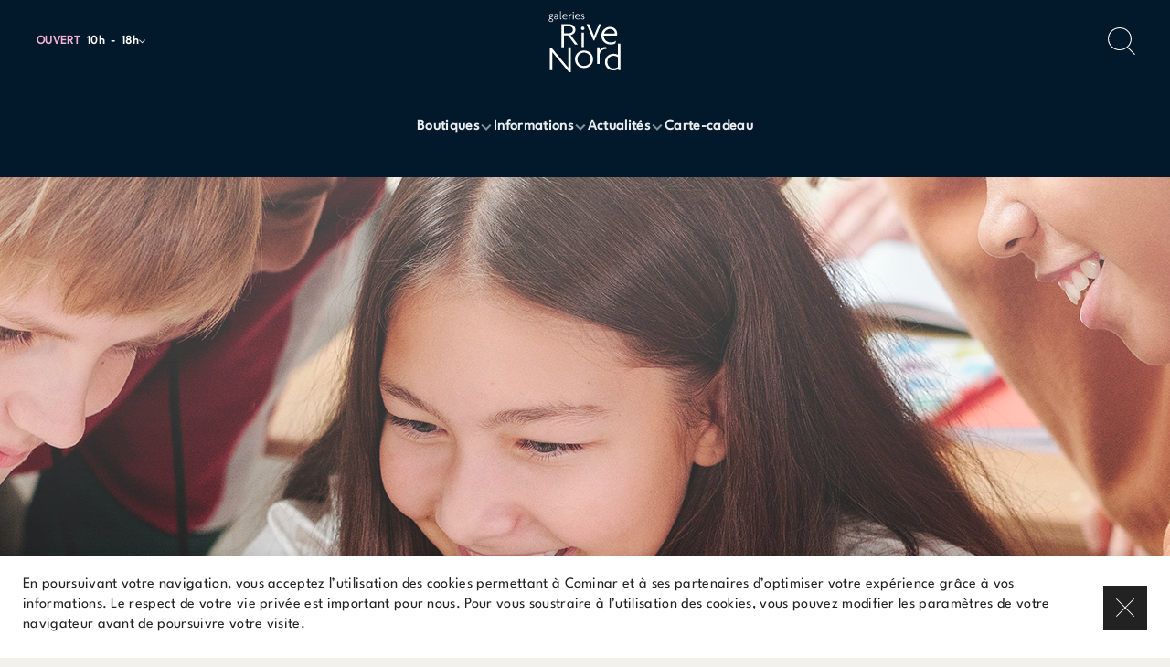

--- FILE ---
content_type: text/html; charset=utf-8
request_url: https://galeriesrivenord.com/blogue/les-essentiels-pour-une-rentree-scolaire-geniale
body_size: 18490
content:
<!DOCTYPE html>
<html  lang="fr-ca">
  <head>
    <meta charset="utf-8">
    <meta http-equiv="X-UA-Compatible" content="IE=edge">
    <meta name="viewport" content="width=device-width, initial-scale=1, user-scalable=0">

    <link rel="preload" as="style" href="/assets/vendor-8d5319f66242048ea94c02f8368a9fde.css">
    <link rel="preload" as="style" href="/assets/cmnr-9a7f4402f843ddcfa9a198197676d657.css">
    <link rel="preload" as="script" href="/assets/vendor-5dbcd251d4cbef01c95325010c5d1752.js">
    <link rel="preload" as="script" href="/assets/cmnr-c31c4d416d50a74b81f1e5edca32ba8a.js">

    <meta name="cmnr/config/environment" content="%7B%22modulePrefix%22%3A%22cmnr%22%2C%22podModulePrefix%22%3A%22cmnr%2Fpods%22%2C%22environment%22%3A%22production%22%2C%22rootURL%22%3A%22%2F%22%2C%22locationType%22%3A%22history%22%2C%22EmberENV%22%3A%7B%22FEATURES%22%3A%7B%7D%2C%22LOG_VERSION%22%3Afalse%2C%22EXTEND_PROTOTYPES%22%3Afalse%2C%22_APPLICATION_TEMPLATE_WRAPPER%22%3Afalse%2C%22_DEFAULT_ASYNC_OBSERVERS%22%3Atrue%2C%22_JQUERY_INTEGRATION%22%3Afalse%2C%22_NO_IMPLICIT_ROUTE_MODEL%22%3Atrue%2C%22_TEMPLATE_ONLY_GLIMMER_COMPONENTS%22%3Atrue%7D%2C%22fastboot%22%3A%7B%22fastbootHeaders%22%3Atrue%2C%22hostWhitelist%22%3A%5B%22galeriesrivenord.com%22%5D%7D%2C%22APP%22%3A%7B%22version%22%3A%224.1.6%22%2C%22API_BASE_URL%22%3A%22https%3A%2F%2Fcms.cominar.com%22%2C%22SITE_ID%22%3A%226%22%2C%22RENT_A_SPACE_URL%22%3A%7B%22fr-ca%22%3A%22https%3A%2F%2Fespaces.cominar.com%2Ffr%2Fcommercial%2Fproprietes%2F12%2Fgaleries-rive-nord%2F%22%2C%22en-ca%22%3A%22https%3A%2F%2Fespaces.cominar.com%2Fen%2Fcommercial%2Fproperties%2F12%2Fgaleries-rive-nord%2F%22%7D%2C%22SEARCH%22%3A%7B%22INPUT_DEBOUNCE_DELAY%22%3A300%7D%2C%22CROSS_FADER%22%3A%7B%22IMAGE_FADE_DELAY%22%3A200%7D%2C%22FORMSPREE_URL%22%3A%22https%3A%2F%2Fformspree.io%2Fmgpqgznx%22%2C%22FACEBOOK_PIXEL_ID%22%3A%22582307878851679%22%2C%22name%22%3A%22cmnr%22%7D%2C%22apollo%22%3A%7B%22apiURL%22%3A%22https%3A%2F%2Fcms.cominar.com%2Fgraphql%22%2C%22SSR_CACHE_KEY%22%3A%22apollo-cache%22%7D%2C%22API%22%3A%7B%22AUTHORIZATION_HEADER%22%3A%22Basic%20Y29taW5hcjpDb21pbmFyQDIwMTg%3D%22%7D%2C%22contentSecurityPolicy%22%3A%7B%22default-src%22%3A%22'none'%22%2C%22frame-src%22%3A%5B%22'none'%22%5D%2C%22form-action%22%3A%5B%22'self'%22%2C%22*.list-manage.com%22%5D%2C%22media-src%22%3A%5B%22'self'%22%2C%22*.amazonaws.com%22%5D%2C%22img-src%22%3A%5B%22'self'%22%2C%22data%3A%22%2C%22https%3A%2F%2Fwww.facebook.com%22%2C%22https%3A%2F%2F*.cdninstagram.com%22%2C%22https%3A%2F%2Fmaps.googleapis.com%22%2C%22https%3A%2F%2Fmaps.gstatic.com%22%2C%22https%3A%2F%2F*.typekit.net%22%2C%22https%3A%2F%2Fcms-assets.cominar.com%22%2C%22https%3A%2F%2Fcms-images.cominar.com%22%5D%2C%22script-src%22%3A%5B%22'self'%22%2C%22https%3A%2F%2Fwww.googletagmanager.com%22%2C%22https%3A%2F%2Fconnect.facebook.net%22%2C%22https%3A%2F%2Fmaps.gstatic.com%22%5D%2C%22script-src-elem%22%3A%5B%22'self'%22%2C%22https%3A%2F%2Fmaps.googleapis.com%22%5D%2C%22font-src%22%3A%5B%22'self'%22%2C%22data%3A%22%2C%22https%3A%2F%2Ffonts.gstatic.com%22%2C%22https%3A%2F%2F*.typekit.net%22%5D%2C%22connect-src%22%3A%5B%22'self'%22%2C%22https%3A%2F%2Fsentry.io%22%2C%22https%3A%2F%2Fformspree.io%22%2C%22*.amazonaws.com%22%2C%22https%3A%2F%2Fwww.googletagmanager.com%22%2C%22https%3A%2F%2Fcms.cominar.com%22%2C%22https%3A%2F%2Fcms-assets.cominar.com%22%2C%22https%3A%2F%2Fcms-images.cominar.com%22%5D%2C%22style-src%22%3A%5B%22'self'%22%2C%22'unsafe-inline'%22%2C%22https%3A%2F%2Ffonts.googleapis.com%22%2C%22https%3A%2F%2F*.typekit.net%22%5D%2C%22style-src-attr%22%3A%5B%22'self'%22%2C%22'unsafe-inline'%22%5D%2C%22style-src-elem%22%3A%5B%22'self'%22%2C%22'unsafe-inline'%22%2C%22https%3A%2F%2Ffonts.googleapis.com%22%2C%22https%3A%2F%2F*.typekit.net%22%5D%7D%2C%22ember-google-maps%22%3A%7B%22key%22%3A%22AIzaSyB3ZTu3el_DL1x7G6tif_cWLBPTcvX0fXI%22%2C%22protocol%22%3A%22https%22%2C%22version%22%3A%223.43%22%2C%22libraries%22%3A%5B%22geometry%22%2C%22places%22%5D%2C%22src%22%3A%22https%3A%2F%2Fmaps.googleapis.com%2Fmaps%2Fapi%2Fjs%3Fv%3D3.43%26libraries%3Dgeometry%252Cplaces%26key%3DAIzaSyB3ZTu3el_DL1x7G6tif_cWLBPTcvX0fXI%22%7D%2C%22%40sentry%2Fember%22%3A%7B%22disablePerformance%22%3Atrue%2C%22minimumRunloopQueueDuration%22%3A0%2C%22disableInstrumentComponents%22%3Atrue%2C%22minimumComponentRenderDuration%22%3A0%2C%22sentry%22%3A%7B%22dsn%22%3A%22https%3A%2F%2Fc826c3279d3c4ab299ef9e8ea7ae7eca%40sentry.io%2F1543347%22%2C%22environment%22%3A%22prod%22%2C%22enabled%22%3Atrue%2C%22allowUrls%22%3A%5B%22galeriesrivenord.com%22%5D%7D%7D%2C%22metricsAdapters%22%3A%5B%7B%22name%22%3A%22GoogleTagManager%22%2C%22environments%22%3A%5B%22all%22%5D%2C%22config%22%3A%7B%22id%22%3A%22GTM-WFVKTKJ%22%7D%7D%5D%2C%22ember-cli-content-security-policy%22%3A%7B%22policy%22%3A%22default-src%20'none'%3B%20script-src%20'self'%20https%3A%2F%2Fwww.googletagmanager.com%20https%3A%2F%2Fconnect.facebook.net%20https%3A%2F%2Fmaps.gstatic.com%3B%20font-src%20'self'%20data%3A%20https%3A%2F%2Ffonts.gstatic.com%20https%3A%2F%2F*.typekit.net%3B%20connect-src%20'self'%20https%3A%2F%2Fsentry.io%20https%3A%2F%2Fformspree.io%20*.amazonaws.com%20https%3A%2F%2Fwww.googletagmanager.com%20https%3A%2F%2Fcms.cominar.com%20https%3A%2F%2Fcms-assets.cominar.com%20https%3A%2F%2Fcms-images.cominar.com%3B%20img-src%20'self'%20data%3A%20https%3A%2F%2Fwww.facebook.com%20https%3A%2F%2F*.cdninstagram.com%20https%3A%2F%2Fmaps.googleapis.com%20https%3A%2F%2Fmaps.gstatic.com%20https%3A%2F%2F*.typekit.net%20https%3A%2F%2Fcms-assets.cominar.com%20https%3A%2F%2Fcms-images.cominar.com%3B%20style-src%20'self'%20'unsafe-inline'%20https%3A%2F%2Ffonts.googleapis.com%20https%3A%2F%2F*.typekit.net%3B%20media-src%20'self'%20*.amazonaws.com%3B%20frame-src%20'none'%3B%20form-action%20'self'%20*.list-manage.com%3B%20script-src-elem%20'self'%20https%3A%2F%2Fmaps.googleapis.com%3B%20style-src-attr%20'self'%20'unsafe-inline'%3B%20style-src-elem%20'self'%20'unsafe-inline'%20https%3A%2F%2Ffonts.googleapis.com%20https%3A%2F%2F*.typekit.net%3B%22%2C%22reportOnly%22%3Atrue%7D%2C%22ember-modal-dialog%22%3A%7B%7D%7D" />
<!-- EMBER_CLI_FASTBOOT_TITLE -->  <meta name="ember-cli-head-start" content>    

      <meta name="description" content="Que vous attendiez la rentrée avec impatience, que vous soyez un étudiant organisé ou un parent qui envoie son enfant à la maternelle pour la première fois, la rentrée est toujours un moment marquant. On le sait, le retour à l’école peut être source de stress pour certains. Alors, cette liste d’accessoires et d’articles vestimentaires vous aidera à être prêt pour le jour J ! En plus, vous y trouverez les essentiels qui sauront plaire à tous les niveaux scolaires. Bonne rentrée !">

      <meta name="language" content="fr-ca">

      <meta name="cmnr-version" content="4.1.6">

        <link rel="alternate" href="https://galeriesrivenord.com/blogue/les-essentiels-pour-une-rentree-scolaire-geniale" hreflang="fr-ca">

      <link rel="canonical" href="https://galeriesrivenord.com/blogue/les-essentiels-pour-une-rentree-scolaire-geniale">

<!---->
      <meta property="og:url" content="https://galeriesrivenord.com/blogue/les-essentiels-pour-une-rentree-scolaire-geniale">

      <meta property="og:description" content="Que vous attendiez la rentrée avec impatience, que vous soyez un étudiant organisé ou un parent qui envoie son enfant à la maternelle pour la première fois, la rentrée est toujours un moment marquant. On le sait, le retour à l’école peut être source de stress pour certains. Alors, cette liste d’accessoires et d’articles vestimentaires vous aidera à être prêt pour le jour J ! En plus, vous y trouverez les essentiels qui sauront plaire à tous les niveaux scolaires. Bonne rentrée !">

      <meta property="og:locale" content="fr_ca">

      <meta property="og:image" content="https://cms-assets.cominar.com/cominar-website-api-assets/cms/hiULezAkvLbuMt6rj-nykA/img-default-opengraph.jpg">

      <meta property="og:site_name" content="Galeries Rive Nord">

<!----><meta name="ember-cli-head-end" content>
<title>Les essentiels pour une rentrée scolaire géniale ! - Galeries Rive Nord</title>

      <script>
        !function(f,b,e,v,n,t,s)
        {if(f.fbq)return;n=f.fbq=function(){n.callMethod?
        n.callMethod.apply(n,arguments):n.queue.push(arguments)};
        if(!f._fbq)f._fbq=n;n.push=n;n.loaded=!0;n.version='2.0';
        n.queue=[];t=b.createElement(e);t.async=!0;
        t.src=v;s=b.getElementsByTagName(e)[0];
        s.parentNode.insertBefore(t,s)}(window, document,'script',
        'https://connect.facebook.net/en_US/fbevents.js');
        fbq('init', '582307878851679');
        fbq('track', 'PageView');
      </script>

      <noscript><img height="1" width="1" style="display:none" src="https://www.facebook.com/tr?id=582307878851679&ev=PageView&noscript=1"/></noscript>
    

    <link rel="icon" type="image/png" href="/assets/favicon-19d91716efadbd344aa5c32a8bd0c1ad.png">
    <link rel="apple-touch-icon" sizes="57x57" href="/assets/icons/icon-57x57-6b966474ddd3176627db7473cdf1cc11.png">
    <link rel="apple-touch-icon" sizes="60x60" href="/assets/icons/icon-60x60-1a843bf4d8199ec27850478d2143002e.png">
    <link rel="apple-touch-icon" sizes="72x72" href="/assets/icons/icon-72x72-da4145539944c01cba596f8e75bb20be.png">
    <link rel="apple-touch-icon" sizes="76x76" href="/assets/icons/icon-76x76-1521c8b55d4808475f4b9e39b5d3ec4e.png">
    <link rel="apple-touch-icon" sizes="114x114" href="/assets/icons/icon-114x114-c4faffe837622be99db365e842737503.png">
    <link rel="apple-touch-icon" sizes="120x120" href="/assets/icons/icon-120x120-80d4878fa6d85372fab97dead50dd558.png">
    <link rel="apple-touch-icon" sizes="144x144" href="/assets/icons/icon-144x144-9d983c7e43b6548318b9f9fe6e33e0e7.png">
    <link rel="apple-touch-icon" sizes="152x152" href="/assets/icons/icon-152x152-792e77719e8c8a1c448dbd03997f9fd0.png">
    <link rel="apple-touch-icon" sizes="180x180" href="/assets/icons/icon-180x180-bf6718c9fc6d5db1161f3ef4048fd0d4.png">

    <link rel="icon" type="image/png" sizes="36x36"  href="/assets/icons/icon-36x36-be3195d32737660962508d71edb118ec.png">
    <link rel="icon" type="image/png" sizes="48x48"  href="/assets/icons/icon-48x48-bb457a50df4d8fb155b3b7b4bf19d99d.png">
    <link rel="icon" type="image/png" sizes="72x72"  href="/assets/icons/icon-72x72-da4145539944c01cba596f8e75bb20be.png">
    <link rel="icon" type="image/png" sizes="96x96"  href="/assets/icons/icon-96x96-9f4dea9d02b1e60c5b1148c91c4c96e5.png">
    <link rel="icon" type="image/png" sizes="144x144"  href="/assets/icons/icon-144x144-9d983c7e43b6548318b9f9fe6e33e0e7.png">
    <link rel="icon" type="image/png" sizes="192x192"  href="/assets/icons/icon-192x192-dbc9e52e10d47666e2f8b6ea378f2d93.png">

    <meta name="msapplication-TileColor" content="#000000">
    <meta name="msapplication-TileImage" content="/assets/icons/icon-144x144-9d983c7e43b6548318b9f9fe6e33e0e7.png">
    <meta name="theme-color" content="#000000">

    <link integrity="" rel="stylesheet" href="/assets/vendor-8d5319f66242048ea94c02f8368a9fde.css">
    <link integrity="" rel="stylesheet" href="/assets/theme-983d0aace1b5fc84050dbbfda7ea156c.css">
    <link integrity="" rel="stylesheet" href="/assets/cmnr-9a7f4402f843ddcfa9a198197676d657.css">

    
  </head>
  <body>
    <script type="x/boundary" id="fastboot-body-start"></script>

<!---->
<!---->

  <div class="_legal-alert_eryle1">
    <div class="_wrapper_eryle1">
      <div class="_text_eryle1">
        <div class="_rich-text_12b5gq">
  <p>En poursuivant votre navigation, vous acceptez l’utilisation des cookies permettant à Cominar et à ses partenaires d’optimiser votre expérience grâce à vos informations. Le respect de votre vie privée est important pour nous. Pour vous soustraire à l’utilisation des cookies, vous pouvez modifier les paramètres de votre navigateur avant de poursuivre votre visite.</p>
</div>


<!---->      </div>

      <button class="_square-close-button_n41h1z _close-button_eryle1">
  <svg class="_icon_n41h1z" viewBox="0 0 24 24" xmlns="http://www.w3.org/2000/svg" fill-rule="evenodd" clip-rule="evenodd" stroke-linejoin="round" stroke-miterlimit="1.414"><path d="M11.273 12L0 .727.727 0 12 11.272 23.273 0 24 .727 12.727 12 24 23.272l-.727.728L12 12.728.727 23.999 0 23.271l11.273-11.273V12z"/></svg>
</button>


    </div>
  </div>



  <div class="_newsletter-alert_1qc7t2">
<!----></div>


<!---->
<div id="ember65674" class="ember-view">
  <div id="ember-basic-dropdown-wormhole"></div>
  <div class="main-menu ">
  <div class="_container_mjqlgj">
    <div class="_main-menu-sticky_mjqlgj">
      <div class="_row_mjqlgj">
        <div class="_column_mjqlgj">
          <button class="_burger-button_mjqlgj">
            <svg class="_burger-icon_mjqlgj" viewBox="0 0 32 30" xmlns="http://www.w3.org/2000/svg" fill-rule="evenodd" clip-rule="evenodd" stroke-linejoin="round" stroke-miterlimit="1.414"><path d="M0 25h32v1H0v-1zM0 4h32v1H0V4zm0 11h32v1H0v-1z"/></svg>
          </button>
          <div class="_meta_mjqlgj">
            
    <div>
  
      <div class="_business-hours-summary_86ay4v">
      <div class="ember-basic-dropdown _business-hours-dropdown_86ay4v">
      <div id="ember65676" class="ember-view ember-basic-dropdown-trigger
       ember-basic-dropdown-trigger--in-place
      
      
       _business-hours-trigger_86ay4v" tabindex="0">
    
      <div class="_column_86ay4v">
          <div class="_open-status_86ay4v">
            Ouvert
          </div>

          <div class="_todays-business-hours_86ay4v">
            <time>10h</time>
            <span class="_todays-business-hours-separator_86ay4v"></span>
            <time>18h</time>
          </div>
      </div>

      <div class="_column_86ay4v">
        <div class="_trigger-arrow_86ay4v">
          <svg class="_trigger-arrow__icon_86ay4v" viewBox="0 0 7 11" xmlns="http://www.w3.org/2000/svg"><path d="M.47 1.53A.749.749 0 1 1 1.53.47l4.5 4.5a.749.749 0 0 1 0 1.06l-4.5 4.5A.749.749 0 1 1 .47 9.47L4.44 5.5.47 1.53z"/></svg>
        </div>
      </div>
    
  </div>


      <div id="ember-basic-dropdown-content-ember65675" class="ember-basic-dropdown-content-placeholder"></div>

  </div>

</div>

    
</div>

  
          </div>
        </div>

        <div class="_column_mjqlgj _column--center_mjqlgj">
          <a id="ember65677" class="ember-view main-menu--logo-link _logo-link_mjqlgj" href="/">
            <svg class="main-menu--logo  _logo_mjqlgj" xmlns="http://www.w3.org/2000/svg" viewBox="0 0 60 53"><path d="M35.056 41.543c0 3.255-2.455 5.528-5.476 5.528-3.085 0-5.51-2.273-5.51-5.528 0-3.255 2.425-5.558 5.51-5.558 3.021 0 5.476 2.303 5.476 5.558m2.015 0c0-4.238-3.242-7.278-7.491-7.278-4.25 0-7.524 3.04-7.524 7.278 0 4.238 3.274 7.248 7.524 7.248 4.249 0 7.49-3.01 7.49-7.248m10.935-8.565c-2.707 0-5.514 1.593-5.514 5.673v6.817h-1.983V31.557h1.889l.094 2.671c.705-1.991 2.795-2.909 5.42-2.909l.41 1.659h-.316zM19.319 4.6c-.848 0-1.728.499-1.728 1.777v2.136h-.622V4.154h.592l.03.837c.22-.623.876-.911 1.699-.911l.128.52h-.099zm.977 12.548c0 2.242-1.889 2.92-3.998 2.92h-3.4V14.22h3.274c2.235 0 4.124.717 4.124 2.928zm4.055 12.13l-5.881-7.736c2.235-.614 3.935-1.845 3.935-4.394 0-3.347-2.833-4.709-5.886-4.709h-5.73v19.082h2.11v-9.672h3.462l5.554 7.428h2.436zm3.131 2.16h2.012V19.403h-2.012v12.035zm.972-14.068c-.84 0-1.406-.636-1.404-1.41-.002-.776.594-1.408 1.445-1.408.866 0 1.43.619 1.436 1.407.002.775-.557 1.411-1.451 1.411h-.026zm29.342 20.588c-.809-.58-2.18-.985-3.7-.985-4.036 0-7.117 2.888-7.117 6.914 0 4.317 3.44 6.885 6.818 6.885 1.735 0 3.24-.378 4.166-1.311l.084 1.077h1.763V28.674h-2.015l.001 9.284zm0 9.905c-.869.783-2.185 1.217-3.658 1.217-2.898 0-5.145-2.135-5.145-5.193s2.247-5.221 5.145-5.221c1.473 0 2.848.462 3.657 1.244v7.953zM3.01 8.003L1.825 7.61c-.207-.077-.394-.28-.394-.318 0-.173.216-.346.69-.346.917 0 1.528-.664 1.528-1.444a1.26 1.26 0 0 0-.275-.818c.167 0 .452-.068.562-.134l-.13-.5a1.577 1.577 0 0 1-.719.163c-.364 0-.483-.154-.966-.154-.908 0-1.549.606-1.549 1.443 0 .578.344 1.03.76 1.242-.276.086-.573.394-.573.693l.533.47c-.523.136-1.035.665-1.035 1.3 0 .866.777 1.53 1.892 1.53 1.086 0 1.866-.683 1.866-1.492 0-.606-.386-1.039-1.007-1.24M1.155 5.5c0-.51.414-.934.967-.934.543 0 .947.424.947.934 0 .53-.404.943-.947.943-.553 0-.967-.413-.967-.943m.956 4.735c-.808 0-1.292-.558-1.292-1.001 0-.52.474-1.02 1.026-1.01l1.016.327c.336.105.542.365.542.712 0 .443-.493.972-1.292.972m5.861-2.732V5.511c0-.934-.701-1.453-1.658-1.453-.503 0-.996.116-1.34.346l.127.51c.296-.192.759-.327 1.184-.327.67 0 1.054.337 1.054.866v.414l-1.243.115c-.68.068-1.38.539-1.38 1.329 0 .721.592 1.299 1.43 1.299.553 0 1.065-.26 1.302-.665.06.338.366.607.67.665l.406-.395c-.286-.048-.552-.279-.552-.712zm-.633-.539c0 .683-.64 1.126-1.172 1.126-.475 0-.85-.327-.85-.76 0-.472.356-.799.889-.847l1.133-.106v.587zm3.533 1.28c-.306-.068-.573-.337-.573-.75V1.66h-.621v5.9c0 .702.423.99.769 1.096l.425-.413zm19.059-.867c0-.722-.503-1.115-1.361-1.414-.493-.173-.78-.385-.78-.77 0-.375.316-.626.76-.626.445 0 .79.145.977.29l.128-.52c-.168-.116-.611-.279-1.095-.279-.798 0-1.38.471-1.38 1.154 0 .684.474 1.069 1.3 1.357.505.174.83.424.83.837 0 .424-.395.684-.898.684a2.181 2.181 0 0 1-1.43-.539l.167.703c.268.202.71.355 1.253.355.948 0 1.53-.51 1.53-1.232m-9.616 1.136h.84V4.154h-.84v4.36zm.405-5.196c-.351 0-.587-.202-.586-.447-.001-.246.248-.446.603-.446.362 0 .597.196.6.446 0 .245-.233.447-.606.447h-.01zm36.416 16.625c-.16-2.464-2.127-5.182-6.12-5.182-3.476 0-7.048 2.787-7.048 7.27 0 4.269 3.43 7.248 7.523 7.248 1.763 0 3.022-.338 4.123-.952l.567-2.15c-1.385.983-2.77 1.382-4.47 1.382-3.493 0-5.89-2.733-5.696-5.528h10.94c.088-.465.241-1.166.181-2.088zm-10.928.35c.458-1.976 2.58-3.8 4.904-3.8 2.64 0 4.03 1.915 4.03 3.542 0 .091-.003.18-.01.257h-8.924zM26.216 5.68c-.05-.774-.668-1.63-1.92-1.63a2.238 2.238 0 0 0-2.212 2.288c0 1.342 1.075 2.28 2.36 2.28.553 0 .948-.107 1.294-.3l.177-.676c-.434.309-.868.434-1.403.434-1.095 0-1.847-.86-1.787-1.738h3.433c.028-.147.076-.367.058-.657zm-3.43.11c.144-.62.81-1.194 1.54-1.194.827 0 1.264.602 1.264 1.114a.972.972 0 0 1-.004.08h-2.8zm-7.015-.11c-.05-.774-.667-1.63-1.92-1.63a2.239 2.239 0 0 0-2.212 2.288c0 1.342 1.077 2.28 2.36 2.28.554 0 .949-.107 1.294-.3l.178-.676c-.434.309-.869.434-1.402.434-1.096 0-1.848-.86-1.788-1.738h3.433c.028-.147.076-.367.057-.657zm-3.43.11c.145-.62.81-1.194 1.54-1.194.828 0 1.265.602 1.265 1.114a.85.85 0 0 1-.004.08h-2.8zm29.629 6.65l-2.63 6.178a107.468 107.468 0 0 0-1.449 3.777h-.062a67.882 67.882 0 0 0-1.448-3.777l-2.658-6.179h-2.02l5.716 13.488h.724L43.86 12.44h-1.89zM2.64 32.061l13.88 16.583.063-.03c-.063-1.598-.063-2.888-.063-4.3V31.521h2.11v20.78h-1.48L3.269 35.716l-.063.031c.063 1.597.063 2.887.063 4.3v10.534H1.16v-18.52h1.48z" fill-rule="evenodd"/></svg>
          </a>
        </div>

        <div class="_column_mjqlgj _column--right_mjqlgj">
          <!---->
          <div class="_search-button-container_mjqlgj">
            <button class="_search-button_mjqlgj">
              <svg class="_search-icon_mjqlgj" viewBox="0 0 28 28" xmlns="http://www.w3.org/2000/svg" fill-rule="evenodd" clip-rule="evenodd" stroke-linejoin="round" stroke-miterlimit="1.414"><path d="M12.119 22.419c6.135 0 11.108-4.8 11.108-10.722S18.254.975 12.12.975c-6.135 0-11.11 4.8-11.11 10.722 0 5.921 4.975 10.722 11.11 10.722zm8.42-2.31l7.46 7.203-.713.688-7.503-7.242a12.344 12.344 0 0 1-7.664 2.635C5.426 23.393 0 18.156 0 11.697 0 5.237 5.426 0 12.119 0c6.692 0 12.118 5.237 12.118 11.697 0 3.302-1.418 6.285-3.698 8.412z" fill-rule="nonzero"/></svg>
            </button>
          </div>
        </div>
      </div>

      <div class="_nav-row_mjqlgj">
        <nav class="_main-nav_mjqlgj">
          <ul class="_link-list_mjqlgj">
              <li class="main-menu-item _main-menu-item_334nob">
  <a target="_self" href="/boutiques" id="ember65678" class="ember-view _link_334nob">
    <span class="_link__group_334nob">
      Boutiques

        <svg class="_link__arrow-icon_334nob" viewBox="0 0 16 17" xmlns="http://www.w3.org/2000/svg"><path d="M3.85 5.882l4.1 4.101 4.1-4.1 1.45 1.449-5.55 5.55-5.55-5.55z"/></svg>
    </span>
  </a>

    <ul class="_sub-menu_334nob">
        <li class>
          <a target="_self" href="/boutiques" id="ember65679" class="ember-view _sub-menu__link_334nob">
            Liste des boutiques
          </a>
        </li>
        <li class>
          <a target="_self" href="/plan-du-centre" id="ember65680" class="ember-view _sub-menu__link_334nob">
            Plan du centre
          </a>
        </li>
    </ul>
</li>


              <li class="main-menu-item _main-menu-item_334nob">
  <a target="_self" href="/informations" id="ember65681" class="ember-view _link_334nob">
    <span class="_link__group_334nob">
      Informations

        <svg class="_link__arrow-icon_334nob" viewBox="0 0 16 17" xmlns="http://www.w3.org/2000/svg"><path d="M3.85 5.882l4.1 4.101 4.1-4.1 1.45 1.449-5.55 5.55-5.55-5.55z"/></svg>
    </span>
  </a>

    <ul class="_sub-menu_334nob">
        <li class>
          <a target="_self" href="/informations" id="ember65682" class="ember-view _sub-menu__link_334nob">
            S'y rendre
          </a>
        </li>
        <li class>
          <a target="_self" href="/services" id="ember65683" class="ember-view _sub-menu__link_334nob">
            Services
          </a>
        </li>
        <li class>
          <a target="_self" href="/nous-joindre" id="ember65684" class="ember-view _sub-menu__link_334nob">
            Nous joindre
          </a>
        </li>
        <li class>
          <a target="_self" href="https://galeriesrivenord.com/a-propos" id="ember65685" class="ember-view _sub-menu__link_334nob">
            À propos
          </a>
        </li>
    </ul>
</li>


              <li class="main-menu-item _main-menu-item_334nob">
  <a target="_self" href="#" id="ember65686" class="ember-view _link_334nob">
    <span class="_link__group_334nob">
      Actualités

        <svg class="_link__arrow-icon_334nob" viewBox="0 0 16 17" xmlns="http://www.w3.org/2000/svg"><path d="M3.85 5.882l4.1 4.101 4.1-4.1 1.45 1.449-5.55 5.55-5.55-5.55z"/></svg>
    </span>
  </a>

    <ul class="_sub-menu_334nob">
        <li class>
          <a target="_self" href="/blogue" id="ember65687" class="ember-view _sub-menu__link_334nob">
            Nouvelles et blogue
          </a>
        </li>
        <li class>
          <a target="_self" href="/evenements" id="ember65688" class="active ember-view _sub-menu__link_334nob">
            Événements
          </a>
        </li>
        <li class>
          <a target="_self" href="/promotions" id="ember65689" class="ember-view _sub-menu__link_334nob">
            Promotions
          </a>
        </li>
    </ul>
</li>


              <li class="main-menu-item _main-menu-item_334nob">
  <a target="_blank" href="https://cartecadeaucominar.com/" rel="noopener noreferrer" id="ember65690" class="ember-view _link_334nob">
    <span class="_link__group_334nob">
      Carte-cadeau

<!---->    </span>
  </a>

<!----></li>


          </ul>
        </nav>
      </div>
    </div>

    <div class="_row_mjqlgj _secondary-opening-hours_mjqlgj">
      <div>
    <div>
  
      <div class="_business-hours-summary_86ay4v">
      <div class="ember-basic-dropdown _business-hours-dropdown_86ay4v">
      <div id="ember65692" class="ember-view ember-basic-dropdown-trigger
       ember-basic-dropdown-trigger--in-place
      
      
       _business-hours-trigger_86ay4v" tabindex="0">
    
      <div class="_column_86ay4v">
          <div class="_open-status_86ay4v">
            Ouvert
          </div>

          <div class="_todays-business-hours_86ay4v">
            <time>10h</time>
            <span class="_todays-business-hours-separator_86ay4v"></span>
            <time>18h</time>
          </div>
      </div>

      <div class="_column_86ay4v">
        <div class="_trigger-arrow_86ay4v">
          <svg class="_trigger-arrow__icon_86ay4v" viewBox="0 0 7 11" xmlns="http://www.w3.org/2000/svg"><path d="M.47 1.53A.749.749 0 1 1 1.53.47l4.5 4.5a.749.749 0 0 1 0 1.06l-4.5 4.5A.749.749 0 1 1 .47 9.47L4.44 5.5.47 1.53z"/></svg>
        </div>
      </div>
    
  </div>


      <div id="ember-basic-dropdown-content-ember65691" class="ember-basic-dropdown-content-placeholder"></div>

  </div>

</div>

    
</div>

  </div>
    </div>
  </div>

  <div id="ember65693" class="ember-view _mall-alert_mjqlgj"><!----></div>
</div>


  <div hidden id="ember65694" class="_menu-overlay_1nvtkn _fade-in-slide-down_6ln5pj ember-view">
    <header class="_header_6dn3bl">
  <div class="_column_6dn3bl">
    <button class="_square-close-button_n41h1z close-button">
  <svg class="_icon_n41h1z" viewBox="0 0 24 24" xmlns="http://www.w3.org/2000/svg" fill-rule="evenodd" clip-rule="evenodd" stroke-linejoin="round" stroke-miterlimit="1.414"><path d="M11.273 12L0 .727.727 0 12 11.272 23.273 0 24 .727 12.727 12 24 23.272l-.727.728L12 12.728.727 23.999 0 23.271l11.273-11.273V12z"/></svg>
</button>


  </div>

  <div class="_column_6dn3bl _column--center_6dn3bl">
    <a id="ember65695" class="ember-view _logo-link_6dn3bl" href="/">
      <svg class="_logo_6dn3bl" xmlns="http://www.w3.org/2000/svg" viewBox="0 0 60 53"><path d="M35.056 41.543c0 3.255-2.455 5.528-5.476 5.528-3.085 0-5.51-2.273-5.51-5.528 0-3.255 2.425-5.558 5.51-5.558 3.021 0 5.476 2.303 5.476 5.558m2.015 0c0-4.238-3.242-7.278-7.491-7.278-4.25 0-7.524 3.04-7.524 7.278 0 4.238 3.274 7.248 7.524 7.248 4.249 0 7.49-3.01 7.49-7.248m10.935-8.565c-2.707 0-5.514 1.593-5.514 5.673v6.817h-1.983V31.557h1.889l.094 2.671c.705-1.991 2.795-2.909 5.42-2.909l.41 1.659h-.316zM19.319 4.6c-.848 0-1.728.499-1.728 1.777v2.136h-.622V4.154h.592l.03.837c.22-.623.876-.911 1.699-.911l.128.52h-.099zm.977 12.548c0 2.242-1.889 2.92-3.998 2.92h-3.4V14.22h3.274c2.235 0 4.124.717 4.124 2.928zm4.055 12.13l-5.881-7.736c2.235-.614 3.935-1.845 3.935-4.394 0-3.347-2.833-4.709-5.886-4.709h-5.73v19.082h2.11v-9.672h3.462l5.554 7.428h2.436zm3.131 2.16h2.012V19.403h-2.012v12.035zm.972-14.068c-.84 0-1.406-.636-1.404-1.41-.002-.776.594-1.408 1.445-1.408.866 0 1.43.619 1.436 1.407.002.775-.557 1.411-1.451 1.411h-.026zm29.342 20.588c-.809-.58-2.18-.985-3.7-.985-4.036 0-7.117 2.888-7.117 6.914 0 4.317 3.44 6.885 6.818 6.885 1.735 0 3.24-.378 4.166-1.311l.084 1.077h1.763V28.674h-2.015l.001 9.284zm0 9.905c-.869.783-2.185 1.217-3.658 1.217-2.898 0-5.145-2.135-5.145-5.193s2.247-5.221 5.145-5.221c1.473 0 2.848.462 3.657 1.244v7.953zM3.01 8.003L1.825 7.61c-.207-.077-.394-.28-.394-.318 0-.173.216-.346.69-.346.917 0 1.528-.664 1.528-1.444a1.26 1.26 0 0 0-.275-.818c.167 0 .452-.068.562-.134l-.13-.5a1.577 1.577 0 0 1-.719.163c-.364 0-.483-.154-.966-.154-.908 0-1.549.606-1.549 1.443 0 .578.344 1.03.76 1.242-.276.086-.573.394-.573.693l.533.47c-.523.136-1.035.665-1.035 1.3 0 .866.777 1.53 1.892 1.53 1.086 0 1.866-.683 1.866-1.492 0-.606-.386-1.039-1.007-1.24M1.155 5.5c0-.51.414-.934.967-.934.543 0 .947.424.947.934 0 .53-.404.943-.947.943-.553 0-.967-.413-.967-.943m.956 4.735c-.808 0-1.292-.558-1.292-1.001 0-.52.474-1.02 1.026-1.01l1.016.327c.336.105.542.365.542.712 0 .443-.493.972-1.292.972m5.861-2.732V5.511c0-.934-.701-1.453-1.658-1.453-.503 0-.996.116-1.34.346l.127.51c.296-.192.759-.327 1.184-.327.67 0 1.054.337 1.054.866v.414l-1.243.115c-.68.068-1.38.539-1.38 1.329 0 .721.592 1.299 1.43 1.299.553 0 1.065-.26 1.302-.665.06.338.366.607.67.665l.406-.395c-.286-.048-.552-.279-.552-.712zm-.633-.539c0 .683-.64 1.126-1.172 1.126-.475 0-.85-.327-.85-.76 0-.472.356-.799.889-.847l1.133-.106v.587zm3.533 1.28c-.306-.068-.573-.337-.573-.75V1.66h-.621v5.9c0 .702.423.99.769 1.096l.425-.413zm19.059-.867c0-.722-.503-1.115-1.361-1.414-.493-.173-.78-.385-.78-.77 0-.375.316-.626.76-.626.445 0 .79.145.977.29l.128-.52c-.168-.116-.611-.279-1.095-.279-.798 0-1.38.471-1.38 1.154 0 .684.474 1.069 1.3 1.357.505.174.83.424.83.837 0 .424-.395.684-.898.684a2.181 2.181 0 0 1-1.43-.539l.167.703c.268.202.71.355 1.253.355.948 0 1.53-.51 1.53-1.232m-9.616 1.136h.84V4.154h-.84v4.36zm.405-5.196c-.351 0-.587-.202-.586-.447-.001-.246.248-.446.603-.446.362 0 .597.196.6.446 0 .245-.233.447-.606.447h-.01zm36.416 16.625c-.16-2.464-2.127-5.182-6.12-5.182-3.476 0-7.048 2.787-7.048 7.27 0 4.269 3.43 7.248 7.523 7.248 1.763 0 3.022-.338 4.123-.952l.567-2.15c-1.385.983-2.77 1.382-4.47 1.382-3.493 0-5.89-2.733-5.696-5.528h10.94c.088-.465.241-1.166.181-2.088zm-10.928.35c.458-1.976 2.58-3.8 4.904-3.8 2.64 0 4.03 1.915 4.03 3.542 0 .091-.003.18-.01.257h-8.924zM26.216 5.68c-.05-.774-.668-1.63-1.92-1.63a2.238 2.238 0 0 0-2.212 2.288c0 1.342 1.075 2.28 2.36 2.28.553 0 .948-.107 1.294-.3l.177-.676c-.434.309-.868.434-1.403.434-1.095 0-1.847-.86-1.787-1.738h3.433c.028-.147.076-.367.058-.657zm-3.43.11c.144-.62.81-1.194 1.54-1.194.827 0 1.264.602 1.264 1.114a.972.972 0 0 1-.004.08h-2.8zm-7.015-.11c-.05-.774-.667-1.63-1.92-1.63a2.239 2.239 0 0 0-2.212 2.288c0 1.342 1.077 2.28 2.36 2.28.554 0 .949-.107 1.294-.3l.178-.676c-.434.309-.869.434-1.402.434-1.096 0-1.848-.86-1.788-1.738h3.433c.028-.147.076-.367.057-.657zm-3.43.11c.145-.62.81-1.194 1.54-1.194.828 0 1.265.602 1.265 1.114a.85.85 0 0 1-.004.08h-2.8zm29.629 6.65l-2.63 6.178a107.468 107.468 0 0 0-1.449 3.777h-.062a67.882 67.882 0 0 0-1.448-3.777l-2.658-6.179h-2.02l5.716 13.488h.724L43.86 12.44h-1.89zM2.64 32.061l13.88 16.583.063-.03c-.063-1.598-.063-2.888-.063-4.3V31.521h2.11v20.78h-1.48L3.269 35.716l-.063.031c.063 1.597.063 2.887.063 4.3v10.534H1.16v-18.52h1.48z" fill-rule="evenodd"/></svg>
    </a>
  </div>

  <div class="_column_6dn3bl _column--right_6dn3bl">
    <!---->

  </div>
</header>


<div class="_content_go0fa9">
  <div class="_content-wrapper_go0fa9">
    <nav class="_row_go0fa9">
      <ul class="_row--menus_go0fa9">
          <li class="menu-item _menu-item_flyfr9">
  <span class="_menu-item__link-group_flyfr9">
    <a target="_self" href="/boutiques" id="ember65696" class="ember-view _menu-item__link_flyfr9">
      Boutiques
    </a>

      <button class="_menu-item__expend-button_flyfr9">
        <svg class="_menu-item__expend-button-icon_flyfr9" viewBox="0 0 16 16" xmlns="http://www.w3.org/2000/svg"><path d="M4 13.03l4.687-4.687L4 3.656 5.656 2 12 8.344l-6.344 6.342L4 13.029z"/></svg>
      </button>
  </span>

    <div class="_sub-menu_flyfr9">
      <button class="_sub_menu__return-button_flyfr9">
        <svg class="_sub_menu__return-button-icon_flyfr9" viewBox="0 0 16 17" xmlns="http://www.w3.org/2000/svg"><path d="M10.667 4.137L5.98 8.823l4.687 4.687-1.657 1.657-6.343-6.344L9.01 2.481z"/></svg>

        <span class="_sub_menu__return-button-text_flyfr9">
          Retour
        </span>
      </button>

      <ul class>
          <li class="_sub-menu__item_flyfr9">
            <a target="_self" href="/boutiques" id="ember65697" class="ember-view _sub-menu__link_flyfr9">
              Liste des boutiques
            </a>
          </li>
          <li class="_sub-menu__item_flyfr9">
            <a target="_self" href="/plan-du-centre" id="ember65698" class="ember-view _sub-menu__link_flyfr9">
              Plan du centre
            </a>
          </li>
      </ul>
    </div>
</li>

          <li class="menu-item _menu-item_flyfr9">
  <span class="_menu-item__link-group_flyfr9">
    <a target="_self" href="/informations" id="ember65699" class="ember-view _menu-item__link_flyfr9">
      Informations
    </a>

      <button class="_menu-item__expend-button_flyfr9">
        <svg class="_menu-item__expend-button-icon_flyfr9" viewBox="0 0 16 16" xmlns="http://www.w3.org/2000/svg"><path d="M4 13.03l4.687-4.687L4 3.656 5.656 2 12 8.344l-6.344 6.342L4 13.029z"/></svg>
      </button>
  </span>

    <div class="_sub-menu_flyfr9">
      <button class="_sub_menu__return-button_flyfr9">
        <svg class="_sub_menu__return-button-icon_flyfr9" viewBox="0 0 16 17" xmlns="http://www.w3.org/2000/svg"><path d="M10.667 4.137L5.98 8.823l4.687 4.687-1.657 1.657-6.343-6.344L9.01 2.481z"/></svg>

        <span class="_sub_menu__return-button-text_flyfr9">
          Retour
        </span>
      </button>

      <ul class>
          <li class="_sub-menu__item_flyfr9">
            <a target="_self" href="/informations" id="ember65700" class="ember-view _sub-menu__link_flyfr9">
              S'y rendre
            </a>
          </li>
          <li class="_sub-menu__item_flyfr9">
            <a target="_self" href="/services" id="ember65701" class="ember-view _sub-menu__link_flyfr9">
              Services
            </a>
          </li>
          <li class="_sub-menu__item_flyfr9">
            <a target="_self" href="/nous-joindre" id="ember65702" class="ember-view _sub-menu__link_flyfr9">
              Nous joindre
            </a>
          </li>
          <li class="_sub-menu__item_flyfr9">
            <a target="_self" href="https://galeriesrivenord.com/a-propos" id="ember65703" class="ember-view _sub-menu__link_flyfr9">
              À propos
            </a>
          </li>
      </ul>
    </div>
</li>

          <li class="menu-item _menu-item_flyfr9">
  <span class="_menu-item__link-group_flyfr9">
    <a target="_self" href="#" id="ember65704" class="ember-view _menu-item__link_flyfr9">
      Actualités
    </a>

      <button class="_menu-item__expend-button_flyfr9">
        <svg class="_menu-item__expend-button-icon_flyfr9" viewBox="0 0 16 16" xmlns="http://www.w3.org/2000/svg"><path d="M4 13.03l4.687-4.687L4 3.656 5.656 2 12 8.344l-6.344 6.342L4 13.029z"/></svg>
      </button>
  </span>

    <div class="_sub-menu_flyfr9">
      <button class="_sub_menu__return-button_flyfr9">
        <svg class="_sub_menu__return-button-icon_flyfr9" viewBox="0 0 16 17" xmlns="http://www.w3.org/2000/svg"><path d="M10.667 4.137L5.98 8.823l4.687 4.687-1.657 1.657-6.343-6.344L9.01 2.481z"/></svg>

        <span class="_sub_menu__return-button-text_flyfr9">
          Retour
        </span>
      </button>

      <ul class>
          <li class="_sub-menu__item_flyfr9">
            <a target="_self" href="/blogue" id="ember65705" class="ember-view _sub-menu__link_flyfr9">
              Nouvelles et blogue
            </a>
          </li>
          <li class="_sub-menu__item_flyfr9">
            <a target="_self" href="/evenements" id="ember65706" class="active ember-view _sub-menu__link_flyfr9">
              Événements
            </a>
          </li>
          <li class="_sub-menu__item_flyfr9">
            <a target="_self" href="/promotions" id="ember65707" class="ember-view _sub-menu__link_flyfr9">
              Promotions
            </a>
          </li>
      </ul>
    </div>
</li>

          <li class="menu-item _menu-item_flyfr9">
  <span class="_menu-item__link-group_flyfr9">
    <a target="_blank" href="https://cartecadeaucominar.com/" rel="noopener noreferrer" id="ember65708" class="ember-view _menu-item__link_flyfr9">
      Carte-cadeau
    </a>

<!---->  </span>

<!----></li>

      </ul>
    </nav>

    <div class="_row_go0fa9 _row--social-icons_go0fa9">
      <div class="_social-icons_1bs0qm">
    <ul class="_list_1bs0qm">
        <li class="_list__item_1bs0qm">
          <a class="_link_1bs0qm" rel="noopener noreferrer" href="https://www.facebook.com/galeriesrivenord/" target="_blank">
    
            <svg class="_link__icon_1bs0qm" xmlns="http://www.w3.org/2000/svg" viewBox="0 0 28 26"><path fill-rule="evenodd" d="M26 13.073C26 6.405 20.627 1 14 1S2 6.405 2 13.073C2 19.1 6.388 24.094 12.125 25v-8.437H9.078v-3.49h3.047v-2.66c0-3.025 1.792-4.697 4.533-4.697 1.312 0 2.686.236 2.686.236v2.971H17.83c-1.491 0-1.956.93-1.956 1.886v2.264h3.328l-.532 3.49h-2.796V25C21.612 24.094 26 19.1 26 13.073"/></svg>
          
</a>

        </li>

<!---->
        <li class="_list__item_1bs0qm">
          <a class="_link_1bs0qm" rel="noopener noreferrer" href="https://www.instagram.com/galeriesrivenord" target="_blank">
    
            <svg class="_link__icon_1bs0qm" xmlns="http://www.w3.org/2000/svg" viewBox="0 0 28 26"><path fill-rule="evenodd" d="M14 0c-3.53 0-3.973.015-5.36.078C7.256.14 6.31.36 5.484.683a6.372 6.372 0 0 0-2.302 1.5 6.373 6.373 0 0 0-1.5 2.302c-.32.826-.54 1.77-.604 3.155C1.015 9.027 1 9.47 1 13c0 3.53.015 3.973.078 5.36.063 1.384.283 2.33.604 3.155.333.855.777 1.58 1.5 2.303a6.373 6.373 0 0 0 2.302 1.5c.827.32 1.772.54 3.156.604 1.387.063 1.83.078 5.36.078 3.53 0 3.973-.015 5.36-.078 1.384-.063 2.33-.283 3.155-.604a6.373 6.373 0 0 0 2.303-1.5 6.372 6.372 0 0 0 1.5-2.303c.32-.826.54-1.77.604-3.155.063-1.387.078-1.83.078-5.36 0-3.53-.015-3.973-.078-5.36-.063-1.384-.283-2.33-.605-3.155a6.372 6.372 0 0 0-1.5-2.303 6.37 6.37 0 0 0-2.302-1.5c-.826-.32-1.77-.54-3.155-.604C17.973.015 17.53 0 14 0m0 2.342c3.47 0 3.882.014 5.253.076 1.268.058 1.956.27 2.414.448.607.236 1.04.517 1.495.972.455.455.736.888.972 1.495.178.458.39 1.146.448 2.414.062 1.37.076 1.782.076 5.253s-.014 3.882-.076 5.253c-.058 1.268-.27 1.956-.448 2.414a4.03 4.03 0 0 1-.972 1.495 4.027 4.027 0 0 1-1.495.972c-.458.178-1.146.39-2.414.448-1.37.062-1.782.076-5.253.076s-3.883-.014-5.253-.076c-1.268-.058-1.956-.27-2.414-.448a4.027 4.027 0 0 1-1.495-.972 4.028 4.028 0 0 1-.972-1.495c-.178-.458-.39-1.146-.448-2.414-.062-1.37-.076-1.782-.076-5.253s.014-3.882.076-5.253c.058-1.268.27-1.956.448-2.414.236-.607.517-1.04.972-1.495a4.028 4.028 0 0 1 1.495-.972c.458-.178 1.146-.39 2.414-.448 1.37-.062 1.782-.076 5.253-.076m0 14.99a4.333 4.333 0 1 1 0-8.665 4.333 4.333 0 0 1 0 8.666m0-11.01a6.676 6.676 0 1 1 0 13.353 6.676 6.676 0 0 1 0-13.352zm8.5-.262a1.56 1.56 0 1 1-3.12 0 1.56 1.56 0 0 1 3.12 0z"/></svg>
          
</a>

        </li>

        <li class="_list__item_1bs0qm">
          <a class="_link_1bs0qm" rel="noopener noreferrer" href="https://www.youtube.com/channel/UCPmZ80e5dWKtjWI_QSNlAPA" target="_blank">
    
            <svg class="_link__icon_1bs0qm" xmlns="http://www.w3.org/2000/svg" viewBox="0 0 28 26"><path fill-rule="evenodd" d="M11.11 16.004l-.002-7.59 7.566 3.808-7.565 3.782zM27.72 7.1s-.273-1.863-1.113-2.682c-1.064-1.076-2.258-1.082-2.805-1.145C19.884 3 14.006 3 14.006 3h-.012s-5.877 0-9.796.273c-.547.063-1.74.07-2.805 1.145-.84.82-1.113 2.68-1.113 2.68S0 9.286 0 11.472v2.05c0 2.186.28 4.372.28 4.372s.273 1.86 1.113 2.68c1.065 1.077 2.464 1.043 3.087 1.156C6.72 21.936 14 22 14 22s5.884-.01 9.802-.282c.547-.063 1.74-.068 2.805-1.144.84-.82 1.113-2.68 1.113-2.68s.28-2.187.28-4.374v-2.05c0-2.185-.28-4.37-.28-4.37z"/></svg>
          
</a>

        </li>
    </ul>
</div>

    </div>
  </div>
</div>

<div class="_gift-card-newsletter-banner_7lz6l2 _compact_7lz6l2">
  <div class="_banner_7lz6l2">
    <div class="_banner__container_7lz6l2">
      <div class="gift-card-newsletter-banner-column-left _banner__column_7lz6l2">
          <div class="_image-container_7lz6l2">
            <img class="_image_7lz6l2" src="https://cms-images.cominar.com/convert?extend=white&amp;key=mDCrU%2BvMgyHVg61WaVrX5C2BQk7xaSZvP3brZ8xJtrFBxxzYK%2F0HwHw%2Bq0oIGg2K&amp;nocrop=true&amp;quality=90&amp;stripmeta=true&amp;type=jpeg&amp;url=https%3A%2F%2Fcms-assets.cominar.com%2Fcominar-website-api-assets%2Fcms%2FGUBvdCyZLrfsTdjRUN6xng%2FVitrine-BlocInfolettre-SitesCentres-1080x1080.jpg" alt>
          </div>

        <div class="_content_7lz6l2">
          <div>
            <h5 class="_title_7lz6l2">La carte Vitrine Cominar</h5>

              <div class="_description_7lz6l2">La carte-cadeau acceptée dans les 8 destinations Cominar. Achetez-la en ligne ou au Service à la clientèle.</div>
          </div>

          <div>
              <a rel="noopener noreferrer" class="button-secondary-light" href="https://cartecadeaucominar.com/" target="_blank">
    
                Découvrez-la ici
              
</a>

          </div>
        </div>
      </div>

      <div class="gift-card-newsletter-banner-column-right _banner__column_7lz6l2">
          <div class="_image-container_7lz6l2">
            <img class="_image_7lz6l2" src="https://cms-images.cominar.com/convert?extend=white&amp;key=mDCrU%2BvMgyHVg61WaVrX5C2BQk7xaSZvP3brZ8xJtrFBxxzYK%2F0HwHw%2Bq0oIGg2K&amp;nocrop=true&amp;quality=90&amp;stripmeta=true&amp;type=jpeg&amp;url=https%3A%2F%2Fcms-assets.cominar.com%2Fcominar-website-api-assets%2Fcms%2FRZ_Z0v7LOt9KZX3bze7Qgg%2FCommun-Infolettre-convert.jpg" alt>
          </div>

        <div class="_content_7lz6l2">
          <div>
            <h5 class="_title_7lz6l2">Votre infolettre</h5>

              <div class="_description_7lz6l2">Restez à l'affût des nouveautés et des promotions en cours.</div>
          </div>

          <div>
              <button class="button-secondary-light" type="button">
                S'abonner 
              </button>
          </div>
        </div>
      </div>
    </div>
  </div>
</div>


  </div>

  <div hidden id="ember65709" class="_search-overlay_8bx9kw _fade-in-slide-down_6ln5pj ember-view">
    <div id="ember65710" class="ember-view"><div class="_container_4ol92f">
  <div class="_header_4ol92f">
    <label class="_input-wrapper_4ol92f">
      <svg class="_input-icon_4ol92f" viewBox="0 0 28 28" xmlns="http://www.w3.org/2000/svg" fill-rule="evenodd" clip-rule="evenodd" stroke-linejoin="round" stroke-miterlimit="1.414"><path d="M12.119 22.419c6.135 0 11.108-4.8 11.108-10.722S18.254.975 12.12.975c-6.135 0-11.11 4.8-11.11 10.722 0 5.921 4.975 10.722 11.11 10.722zm8.42-2.31l7.46 7.203-.713.688-7.503-7.242a12.344 12.344 0 0 1-7.664 2.635C5.426 23.393 0 18.156 0 11.697 0 5.237 5.426 0 12.119 0c6.692 0 12.118 5.237 12.118 11.697 0 3.302-1.418 6.285-3.698 8.412z" fill-rule="nonzero"/></svg>

      <input class="_input-field_4ol92f" placeholder="Rechercher…" type="search">
    </label>

    <button class="_close-button_4ol92f" type="button">
      <svg class="_close-button-icon_4ol92f" viewBox="0 0 24 24" xmlns="http://www.w3.org/2000/svg" fill-rule="evenodd" clip-rule="evenodd" stroke-linejoin="round" stroke-miterlimit="1.414"><path d="M11.273 12L0 .727.727 0 12 11.272 23.273 0 24 .727 12.727 12 24 23.272l-.727.728L12 12.728.727 23.999 0 23.271l11.273-11.273V12z"/></svg>
    </button>
  </div>

    <div class="_helper_4ol92f">
      Veuillez entrer votre mot clé dans l’espace de recherche
    </div>
</div>
</div>
  </div>

</div>

  <div id="ember65711" class="ember-view"><div class="_container_1e34l5" style="background-image: url(&quot;https://cms-images.cominar.com/convert?extend=white&amp;key=mDCrU%2BvMgyHVg61WaVrX5C2BQk7xaSZvP3brZ8xJtrFBxxzYK%2F0HwHw%2Bq0oIGg2K&amp;nocrop=true&amp;quality=90&amp;stripmeta=true&amp;type=png&amp;url=https%3A%2F%2Fcms-assets.cominar.com%2Fcominar-website-api-assets%2Fcms%2Fzc_l5n0k1hv201SjFzqA5Q%2FCommun-STANDARD-Banniere-Blogue-1920x690.png&quot;)">
  <div class="_blocks-wrapper_1e34l5">
      <div class="_label_1e34l5">
        <div id="ember65712" class="ember-view"><div class="_tag_oqkl8p">Blogue</div>
</div>
      </div>
      <div>
  <div class="_wrapper_2wp5mm" style="background-color: #ffffff">
    <div class="_container_2wp5mm" style="text-align: left">
        <h3 class="_title_2wp5mm" style="color: #0a0a0a">
          Les essentiels pour une rentrée scolaire géniale !
        </h3>

        <div class="_content_2wp5mm" style="color: #0a0a0a">
          <div class="_rich-text_12b5gq">
  <p id="isPasted">Que vous attendiez la rentrée avec impatience, que vous soyez un étudiant organisé ou un parent qui envoie son enfant à la maternelle pour la première fois, la rentrée est toujours un moment marquant. On le sait, le retour à l’école peut être source de stress pour certains. Alors, cette liste d’accessoires et d’articles vestimentaires vous aidera à être prêt pour le jour J ! En plus, vous y trouverez les essentiels qui sauront plaire à tous les niveaux scolaires. Bonne rentrée !</p>
</div>

        </div>

<!---->    </div>
  </div>
</div>

  <div class="_container_19v4ur">
  <div class="_image-container_19v4ur">
    <img class="_image_19v4ur" src="https://cms-images.cominar.com/convert?extend=white&amp;key=mDCrU%2BvMgyHVg61WaVrX5C2BQk7xaSZvP3brZ8xJtrFBxxzYK%2F0HwHw%2Bq0oIGg2K&amp;nocrop=true&amp;quality=90&amp;stripmeta=true&amp;type=png&amp;url=https%3A%2F%2Fcms-assets.cominar.com%2Fcominar-website-api-assets%2Fcms%2FZwp_N0_xZlAMXBx8z7iHBw%2FCommun-Images-Blogue-960x9601.png" alt>
  </div>

  <div class="_text-container_19v4ur" style="background-color: #e9e9e9">
    <div class="_text-container-wrapper_19v4ur" style="text-align: left">
        <h3 class style="color: #0a0a0a">
          Pour les tous petits - l’école primaire
        </h3>

        <div class="_content_19v4ur" style="color: #0a0a0a">
          <div class="_rich-text_12b5gq">
  <p>Pour les petits bouts de chou qui ont hâte de retourner en classe, voici quelques musts !</p>
</div>

        </div>

<!---->    </div>
  </div>
</div>

  <div class>
<!---->
  <div id="photo-carousel-swiper" class="swiper swiper-container _carousel_oj77bm">
  <div class="swiper-wrapper">
      <div class="swiper-slide">
        
    <div>
    <div class="_slide_dhtht6">
        <a target="_blank" href="https://www.ardene.com/ca/fr/sac-a-dos-chien-pour-enfants/2A-WL30968-03.html?dwvar_2A-WL30968-03_color=2A-WL30968-03&amp;cgid=#cgid=&amp;start=1" rel="noopener noreferrer" id="ember65713" class="ember-view _link_dhtht6">
          <div class="_slide-label-wrapper_dhtht6">
            <div class="_slide-label_dhtht6">
              <div class></div>
              <div class="_slide-label--title_dhtht6">Sac à dos</div>
              <div class="_slide-label--middle-separator_dhtht6"></div>
              <div class="_slide-label--description_dhtht6"><p>22,90 $ chez Ardène</p></div>
            </div>
          </div>
        </a>
      
        <a target="_blank" href="https://www.ardene.com/ca/fr/sac-a-dos-chien-pour-enfants/2A-WL30968-03.html?dwvar_2A-WL30968-03_color=2A-WL30968-03&amp;cgid=#cgid=&amp;start=1" rel="noopener noreferrer" id="ember65714" class="ember-view _link_oj77bm">
          <img class="_image_oj77bm" src="https://cms-images.cominar.com/pipeline?key=mDCrU%2BvMgyHVg61WaVrX5C2BQk7xaSZvP3brZ8xJtrFBxxzYK%2F0HwHw%2Bq0oIGg2K&amp;operations=%5B%7B%22operation%22%3A%22extract%22%2C%22params%22%3A%7B%22areaheight%22%3A767%2C%22areawidth%22%3A1023%2C%22height%22%3A768%2C%22left%22%3A0%2C%22quality%22%3A90%2C%22stripmeta%22%3Atrue%2C%22top%22%3A0%2C%22width%22%3A1024%7D%7D%2C%7B%22operation%22%3A%22resize%22%2C%22params%22%3A%7B%22nocrop%22%3Atrue%2C%22width%22%3A640%7D%7D%5D&amp;url=https%3A%2F%2Fcms-assets.cominar.com%2Fcominar-website-api-assets%2Fcms%2FFhi8R8WTf4Eq9uvzncJMfw%2F01b.jpg" alt>
        </a>
    
    </div>
</div>

  
      </div>
      <div class="swiper-slide">
        
    <div>
    <div class="_slide_dhtht6">
        <a target="_blank" href="https://www.thesource.ca/fr-ca/equipement-et-fournitures-de-bureau/calculatrices/calculatrice-de-table-ts-1200tsc-de-canon/p/108089201" rel="noopener noreferrer" id="ember65715" class="ember-view _link_dhtht6">
          <div class="_slide-label-wrapper_dhtht6">
            <div class="_slide-label_dhtht6">
              <div class></div>
              <div class="_slide-label--title_dhtht6">Calculatrice de table</div>
              <div class="_slide-label--middle-separator_dhtht6"></div>
              <div class="_slide-label--description_dhtht6"><p>25,99 $ chez La Source</p></div>
            </div>
          </div>
        </a>
      
        <a target="_blank" href="https://www.thesource.ca/fr-ca/equipement-et-fournitures-de-bureau/calculatrices/calculatrice-de-table-ts-1200tsc-de-canon/p/108089201" rel="noopener noreferrer" id="ember65716" class="ember-view _link_oj77bm">
          <img class="_image_oj77bm" src="https://cms-images.cominar.com/pipeline?key=mDCrU%2BvMgyHVg61WaVrX5C2BQk7xaSZvP3brZ8xJtrFBxxzYK%2F0HwHw%2Bq0oIGg2K&amp;operations=%5B%7B%22operation%22%3A%22extract%22%2C%22params%22%3A%7B%22areaheight%22%3A767%2C%22areawidth%22%3A1023%2C%22height%22%3A768%2C%22left%22%3A0%2C%22quality%22%3A90%2C%22stripmeta%22%3Atrue%2C%22top%22%3A0%2C%22width%22%3A1024%7D%7D%2C%7B%22operation%22%3A%22resize%22%2C%22params%22%3A%7B%22nocrop%22%3Atrue%2C%22width%22%3A640%7D%7D%5D&amp;url=https%3A%2F%2Fcms-assets.cominar.com%2Fcominar-website-api-assets%2Fcms%2F4ORNUa_MXH55iej4T_IBxQ%2F01a.jpg" alt>
        </a>
    
    </div>
</div>

  
      </div>
      <div class="swiper-slide">
        
    <div>
    <div class="_slide_dhtht6">
        <a target="_blank" href="https://www.sportsexperts.ca/fr-CA/p-della-jr-robe-salopette-pour-fille/524755/524755-3" rel="noopener noreferrer" id="ember65717" class="ember-view _link_dhtht6">
          <div class="_slide-label-wrapper_dhtht6">
            <div class="_slide-label_dhtht6">
              <div class></div>
              <div class="_slide-label--title_dhtht6">Robe salopette Ripzone</div>
              <div class="_slide-label--middle-separator_dhtht6"></div>
              <div class="_slide-label--description_dhtht6"><p>34,99 $ chez Sports Expert</p></div>
            </div>
          </div>
        </a>
      
        <a target="_blank" href="https://www.sportsexperts.ca/fr-CA/p-della-jr-robe-salopette-pour-fille/524755/524755-3" rel="noopener noreferrer" id="ember65718" class="ember-view _link_oj77bm">
          <img class="_image_oj77bm" src="https://cms-images.cominar.com/pipeline?key=mDCrU%2BvMgyHVg61WaVrX5C2BQk7xaSZvP3brZ8xJtrFBxxzYK%2F0HwHw%2Bq0oIGg2K&amp;operations=%5B%7B%22operation%22%3A%22extract%22%2C%22params%22%3A%7B%22areaheight%22%3A767%2C%22areawidth%22%3A1023%2C%22height%22%3A768%2C%22left%22%3A0%2C%22quality%22%3A90%2C%22stripmeta%22%3Atrue%2C%22top%22%3A0%2C%22width%22%3A1024%7D%7D%2C%7B%22operation%22%3A%22resize%22%2C%22params%22%3A%7B%22nocrop%22%3Atrue%2C%22width%22%3A640%7D%7D%5D&amp;url=https%3A%2F%2Fcms-assets.cominar.com%2Fcominar-website-api-assets%2Fcms%2FMNRkK83RFW4BjZCgeTeCOQ%2F01c.jpg" alt>
        </a>
    
    </div>
</div>

  
      </div>
      <div class="swiper-slide">
        
    <div>
    <div class="_slide_dhtht6">
        <a target="_blank" href="https://www.pandashoes.com/fr/1460-junior-hydro-348782.html" rel="noopener noreferrer" id="ember65719" class="ember-view _link_dhtht6">
          <div class="_slide-label-wrapper_dhtht6">
            <div class="_slide-label_dhtht6">
              <div class></div>
              <div class="_slide-label--title_dhtht6">Bottillons à imprimé floral</div>
              <div class="_slide-label--middle-separator_dhtht6"></div>
              <div class="_slide-label--description_dhtht6"><p>94,99 $ chez Panda</p></div>
            </div>
          </div>
        </a>
      
        <a target="_blank" href="https://www.pandashoes.com/fr/1460-junior-hydro-348782.html" rel="noopener noreferrer" id="ember65720" class="ember-view _link_oj77bm">
          <img class="_image_oj77bm" src="https://cms-images.cominar.com/pipeline?key=mDCrU%2BvMgyHVg61WaVrX5C2BQk7xaSZvP3brZ8xJtrFBxxzYK%2F0HwHw%2Bq0oIGg2K&amp;operations=%5B%7B%22operation%22%3A%22extract%22%2C%22params%22%3A%7B%22areaheight%22%3A767%2C%22areawidth%22%3A1023%2C%22height%22%3A768%2C%22left%22%3A0%2C%22quality%22%3A90%2C%22stripmeta%22%3Atrue%2C%22top%22%3A0%2C%22width%22%3A1024%7D%7D%2C%7B%22operation%22%3A%22resize%22%2C%22params%22%3A%7B%22nocrop%22%3Atrue%2C%22width%22%3A640%7D%7D%5D&amp;url=https%3A%2F%2Fcms-assets.cominar.com%2Fcominar-website-api-assets%2Fcms%2FOOLUiXy5LrrKlh6FxDWJbw%2F02a.jpg" alt>
        </a>
    
    </div>
</div>

  
      </div>
      <div class="swiper-slide">
        
    <div>
    <div class="_slide_dhtht6">
        <a target="_blank" href="https://www.sportsexperts.ca/fr-CA/p-crossfire-jr-short-hybride-pour-garcon/321484/321484-34" rel="noopener noreferrer" id="ember65721" class="ember-view _link_dhtht6">
          <div class="_slide-label-wrapper_dhtht6">
            <div class="_slide-label_dhtht6">
              <div class></div>
              <div class="_slide-label--title_dhtht6">Short Billabong</div>
              <div class="_slide-label--middle-separator_dhtht6"></div>
              <div class="_slide-label--description_dhtht6"><p>49,99 $ chez Sports Experts</p></div>
            </div>
          </div>
        </a>
      
        <a target="_blank" href="https://www.sportsexperts.ca/fr-CA/p-crossfire-jr-short-hybride-pour-garcon/321484/321484-34" rel="noopener noreferrer" id="ember65722" class="ember-view _link_oj77bm">
          <img class="_image_oj77bm" src="https://cms-images.cominar.com/pipeline?key=mDCrU%2BvMgyHVg61WaVrX5C2BQk7xaSZvP3brZ8xJtrFBxxzYK%2F0HwHw%2Bq0oIGg2K&amp;operations=%5B%7B%22operation%22%3A%22extract%22%2C%22params%22%3A%7B%22areaheight%22%3A767%2C%22areawidth%22%3A1023%2C%22height%22%3A768%2C%22left%22%3A0%2C%22quality%22%3A90%2C%22stripmeta%22%3Atrue%2C%22top%22%3A0%2C%22width%22%3A1024%7D%7D%2C%7B%22operation%22%3A%22resize%22%2C%22params%22%3A%7B%22nocrop%22%3Atrue%2C%22width%22%3A640%7D%7D%5D&amp;url=https%3A%2F%2Fcms-assets.cominar.com%2Fcominar-website-api-assets%2Fcms%2FQEU4y8nTI_b7zwnPPxa8ZQ%2F02b.jpg" alt>
        </a>
    
    </div>
</div>

  
      </div>
      <div class="swiper-slide">
        
    <div>
    <div class="_slide_dhtht6">
        <a target="_blank" href="https://www.sportsexperts.ca/fr-CA/p-graphic-jr-t-shirt-pour-garcon/810810/810810-1" rel="noopener noreferrer" id="ember65723" class="ember-view _link_dhtht6">
          <div class="_slide-label-wrapper_dhtht6">
            <div class="_slide-label_dhtht6">
              <div class></div>
              <div class="_slide-label--title_dhtht6">T-Shirt Levi’s</div>
              <div class="_slide-label--middle-separator_dhtht6"></div>
              <div class="_slide-label--description_dhtht6"><p>23,99 $ chez Sports Experts</p></div>
            </div>
          </div>
        </a>
      
        <a target="_blank" href="https://www.sportsexperts.ca/fr-CA/p-graphic-jr-t-shirt-pour-garcon/810810/810810-1" rel="noopener noreferrer" id="ember65724" class="ember-view _link_oj77bm">
          <img class="_image_oj77bm" src="https://cms-images.cominar.com/pipeline?key=mDCrU%2BvMgyHVg61WaVrX5C2BQk7xaSZvP3brZ8xJtrFBxxzYK%2F0HwHw%2Bq0oIGg2K&amp;operations=%5B%7B%22operation%22%3A%22extract%22%2C%22params%22%3A%7B%22areaheight%22%3A767%2C%22areawidth%22%3A1023%2C%22height%22%3A768%2C%22left%22%3A0%2C%22quality%22%3A90%2C%22stripmeta%22%3Atrue%2C%22top%22%3A0%2C%22width%22%3A1024%7D%7D%2C%7B%22operation%22%3A%22resize%22%2C%22params%22%3A%7B%22nocrop%22%3Atrue%2C%22width%22%3A640%7D%7D%5D&amp;url=https%3A%2F%2Fcms-assets.cominar.com%2Fcominar-website-api-assets%2Fcms%2FJr1IlpzjRVOef6k6aB-I3g%2F02c.jpg" alt>
        </a>
    
    </div>
</div>

  
      </div>

        <div class="swiper-slide">
          
    <div>
    <div class="_slide_dhtht6">
        <a target="_blank" href="https://www.ardene.com/ca/fr/sac-a-dos-chien-pour-enfants/2A-WL30968-03.html?dwvar_2A-WL30968-03_color=2A-WL30968-03&amp;cgid=#cgid=&amp;start=1" rel="noopener noreferrer" id="ember65725" class="ember-view _link_dhtht6">
          <div class="_slide-label-wrapper_dhtht6">
            <div class="_slide-label_dhtht6">
              <div class></div>
              <div class="_slide-label--title_dhtht6">Sac à dos</div>
              <div class="_slide-label--middle-separator_dhtht6"></div>
              <div class="_slide-label--description_dhtht6"><p>22,90 $ chez Ardène</p></div>
            </div>
          </div>
        </a>
      
        <a target="_blank" href="https://www.ardene.com/ca/fr/sac-a-dos-chien-pour-enfants/2A-WL30968-03.html?dwvar_2A-WL30968-03_color=2A-WL30968-03&amp;cgid=#cgid=&amp;start=1" rel="noopener noreferrer" id="ember65726" class="ember-view _link_oj77bm">
          <img class="_image_oj77bm" src="https://cms-images.cominar.com/pipeline?key=mDCrU%2BvMgyHVg61WaVrX5C2BQk7xaSZvP3brZ8xJtrFBxxzYK%2F0HwHw%2Bq0oIGg2K&amp;operations=%5B%7B%22operation%22%3A%22extract%22%2C%22params%22%3A%7B%22areaheight%22%3A767%2C%22areawidth%22%3A1023%2C%22height%22%3A768%2C%22left%22%3A0%2C%22quality%22%3A90%2C%22stripmeta%22%3Atrue%2C%22top%22%3A0%2C%22width%22%3A1024%7D%7D%2C%7B%22operation%22%3A%22resize%22%2C%22params%22%3A%7B%22nocrop%22%3Atrue%2C%22width%22%3A640%7D%7D%5D&amp;url=https%3A%2F%2Fcms-assets.cominar.com%2Fcominar-website-api-assets%2Fcms%2FFhi8R8WTf4Eq9uvzncJMfw%2F01b.jpg" alt>
        </a>
    
    </div>
</div>

  
        </div>
        <div class="swiper-slide">
          
    <div>
    <div class="_slide_dhtht6">
        <a target="_blank" href="https://www.thesource.ca/fr-ca/equipement-et-fournitures-de-bureau/calculatrices/calculatrice-de-table-ts-1200tsc-de-canon/p/108089201" rel="noopener noreferrer" id="ember65727" class="ember-view _link_dhtht6">
          <div class="_slide-label-wrapper_dhtht6">
            <div class="_slide-label_dhtht6">
              <div class></div>
              <div class="_slide-label--title_dhtht6">Calculatrice de table</div>
              <div class="_slide-label--middle-separator_dhtht6"></div>
              <div class="_slide-label--description_dhtht6"><p>25,99 $ chez La Source</p></div>
            </div>
          </div>
        </a>
      
        <a target="_blank" href="https://www.thesource.ca/fr-ca/equipement-et-fournitures-de-bureau/calculatrices/calculatrice-de-table-ts-1200tsc-de-canon/p/108089201" rel="noopener noreferrer" id="ember65728" class="ember-view _link_oj77bm">
          <img class="_image_oj77bm" src="https://cms-images.cominar.com/pipeline?key=mDCrU%2BvMgyHVg61WaVrX5C2BQk7xaSZvP3brZ8xJtrFBxxzYK%2F0HwHw%2Bq0oIGg2K&amp;operations=%5B%7B%22operation%22%3A%22extract%22%2C%22params%22%3A%7B%22areaheight%22%3A767%2C%22areawidth%22%3A1023%2C%22height%22%3A768%2C%22left%22%3A0%2C%22quality%22%3A90%2C%22stripmeta%22%3Atrue%2C%22top%22%3A0%2C%22width%22%3A1024%7D%7D%2C%7B%22operation%22%3A%22resize%22%2C%22params%22%3A%7B%22nocrop%22%3Atrue%2C%22width%22%3A640%7D%7D%5D&amp;url=https%3A%2F%2Fcms-assets.cominar.com%2Fcominar-website-api-assets%2Fcms%2F4ORNUa_MXH55iej4T_IBxQ%2F01a.jpg" alt>
        </a>
    
    </div>
</div>

  
        </div>
        <div class="swiper-slide">
          
    <div>
    <div class="_slide_dhtht6">
        <a target="_blank" href="https://www.sportsexperts.ca/fr-CA/p-della-jr-robe-salopette-pour-fille/524755/524755-3" rel="noopener noreferrer" id="ember65729" class="ember-view _link_dhtht6">
          <div class="_slide-label-wrapper_dhtht6">
            <div class="_slide-label_dhtht6">
              <div class></div>
              <div class="_slide-label--title_dhtht6">Robe salopette Ripzone</div>
              <div class="_slide-label--middle-separator_dhtht6"></div>
              <div class="_slide-label--description_dhtht6"><p>34,99 $ chez Sports Expert</p></div>
            </div>
          </div>
        </a>
      
        <a target="_blank" href="https://www.sportsexperts.ca/fr-CA/p-della-jr-robe-salopette-pour-fille/524755/524755-3" rel="noopener noreferrer" id="ember65730" class="ember-view _link_oj77bm">
          <img class="_image_oj77bm" src="https://cms-images.cominar.com/pipeline?key=mDCrU%2BvMgyHVg61WaVrX5C2BQk7xaSZvP3brZ8xJtrFBxxzYK%2F0HwHw%2Bq0oIGg2K&amp;operations=%5B%7B%22operation%22%3A%22extract%22%2C%22params%22%3A%7B%22areaheight%22%3A767%2C%22areawidth%22%3A1023%2C%22height%22%3A768%2C%22left%22%3A0%2C%22quality%22%3A90%2C%22stripmeta%22%3Atrue%2C%22top%22%3A0%2C%22width%22%3A1024%7D%7D%2C%7B%22operation%22%3A%22resize%22%2C%22params%22%3A%7B%22nocrop%22%3Atrue%2C%22width%22%3A640%7D%7D%5D&amp;url=https%3A%2F%2Fcms-assets.cominar.com%2Fcominar-website-api-assets%2Fcms%2FMNRkK83RFW4BjZCgeTeCOQ%2F01c.jpg" alt>
        </a>
    
    </div>
</div>

  
        </div>
        <div class="swiper-slide">
          
    <div>
    <div class="_slide_dhtht6">
        <a target="_blank" href="https://www.pandashoes.com/fr/1460-junior-hydro-348782.html" rel="noopener noreferrer" id="ember65731" class="ember-view _link_dhtht6">
          <div class="_slide-label-wrapper_dhtht6">
            <div class="_slide-label_dhtht6">
              <div class></div>
              <div class="_slide-label--title_dhtht6">Bottillons à imprimé floral</div>
              <div class="_slide-label--middle-separator_dhtht6"></div>
              <div class="_slide-label--description_dhtht6"><p>94,99 $ chez Panda</p></div>
            </div>
          </div>
        </a>
      
        <a target="_blank" href="https://www.pandashoes.com/fr/1460-junior-hydro-348782.html" rel="noopener noreferrer" id="ember65732" class="ember-view _link_oj77bm">
          <img class="_image_oj77bm" src="https://cms-images.cominar.com/pipeline?key=mDCrU%2BvMgyHVg61WaVrX5C2BQk7xaSZvP3brZ8xJtrFBxxzYK%2F0HwHw%2Bq0oIGg2K&amp;operations=%5B%7B%22operation%22%3A%22extract%22%2C%22params%22%3A%7B%22areaheight%22%3A767%2C%22areawidth%22%3A1023%2C%22height%22%3A768%2C%22left%22%3A0%2C%22quality%22%3A90%2C%22stripmeta%22%3Atrue%2C%22top%22%3A0%2C%22width%22%3A1024%7D%7D%2C%7B%22operation%22%3A%22resize%22%2C%22params%22%3A%7B%22nocrop%22%3Atrue%2C%22width%22%3A640%7D%7D%5D&amp;url=https%3A%2F%2Fcms-assets.cominar.com%2Fcominar-website-api-assets%2Fcms%2FOOLUiXy5LrrKlh6FxDWJbw%2F02a.jpg" alt>
        </a>
    
    </div>
</div>

  
        </div>
        <div class="swiper-slide">
          
    <div>
    <div class="_slide_dhtht6">
        <a target="_blank" href="https://www.sportsexperts.ca/fr-CA/p-crossfire-jr-short-hybride-pour-garcon/321484/321484-34" rel="noopener noreferrer" id="ember65733" class="ember-view _link_dhtht6">
          <div class="_slide-label-wrapper_dhtht6">
            <div class="_slide-label_dhtht6">
              <div class></div>
              <div class="_slide-label--title_dhtht6">Short Billabong</div>
              <div class="_slide-label--middle-separator_dhtht6"></div>
              <div class="_slide-label--description_dhtht6"><p>49,99 $ chez Sports Experts</p></div>
            </div>
          </div>
        </a>
      
        <a target="_blank" href="https://www.sportsexperts.ca/fr-CA/p-crossfire-jr-short-hybride-pour-garcon/321484/321484-34" rel="noopener noreferrer" id="ember65734" class="ember-view _link_oj77bm">
          <img class="_image_oj77bm" src="https://cms-images.cominar.com/pipeline?key=mDCrU%2BvMgyHVg61WaVrX5C2BQk7xaSZvP3brZ8xJtrFBxxzYK%2F0HwHw%2Bq0oIGg2K&amp;operations=%5B%7B%22operation%22%3A%22extract%22%2C%22params%22%3A%7B%22areaheight%22%3A767%2C%22areawidth%22%3A1023%2C%22height%22%3A768%2C%22left%22%3A0%2C%22quality%22%3A90%2C%22stripmeta%22%3Atrue%2C%22top%22%3A0%2C%22width%22%3A1024%7D%7D%2C%7B%22operation%22%3A%22resize%22%2C%22params%22%3A%7B%22nocrop%22%3Atrue%2C%22width%22%3A640%7D%7D%5D&amp;url=https%3A%2F%2Fcms-assets.cominar.com%2Fcominar-website-api-assets%2Fcms%2FQEU4y8nTI_b7zwnPPxa8ZQ%2F02b.jpg" alt>
        </a>
    
    </div>
</div>

  
        </div>
        <div class="swiper-slide">
          
    <div>
    <div class="_slide_dhtht6">
        <a target="_blank" href="https://www.sportsexperts.ca/fr-CA/p-graphic-jr-t-shirt-pour-garcon/810810/810810-1" rel="noopener noreferrer" id="ember65735" class="ember-view _link_dhtht6">
          <div class="_slide-label-wrapper_dhtht6">
            <div class="_slide-label_dhtht6">
              <div class></div>
              <div class="_slide-label--title_dhtht6">T-Shirt Levi’s</div>
              <div class="_slide-label--middle-separator_dhtht6"></div>
              <div class="_slide-label--description_dhtht6"><p>23,99 $ chez Sports Experts</p></div>
            </div>
          </div>
        </a>
      
        <a target="_blank" href="https://www.sportsexperts.ca/fr-CA/p-graphic-jr-t-shirt-pour-garcon/810810/810810-1" rel="noopener noreferrer" id="ember65736" class="ember-view _link_oj77bm">
          <img class="_image_oj77bm" src="https://cms-images.cominar.com/pipeline?key=mDCrU%2BvMgyHVg61WaVrX5C2BQk7xaSZvP3brZ8xJtrFBxxzYK%2F0HwHw%2Bq0oIGg2K&amp;operations=%5B%7B%22operation%22%3A%22extract%22%2C%22params%22%3A%7B%22areaheight%22%3A767%2C%22areawidth%22%3A1023%2C%22height%22%3A768%2C%22left%22%3A0%2C%22quality%22%3A90%2C%22stripmeta%22%3Atrue%2C%22top%22%3A0%2C%22width%22%3A1024%7D%7D%2C%7B%22operation%22%3A%22resize%22%2C%22params%22%3A%7B%22nocrop%22%3Atrue%2C%22width%22%3A640%7D%7D%5D&amp;url=https%3A%2F%2Fcms-assets.cominar.com%2Fcominar-website-api-assets%2Fcms%2FJr1IlpzjRVOef6k6aB-I3g%2F02c.jpg" alt>
        </a>
    
    </div>
</div>

  
        </div>
  </div>

  <div class="swiper-pagination"></div>
</div>


</div>


  <div class="_container_19v4ur _container--image-align-right_19v4ur">
  <div class="_image-container_19v4ur">
    <img class="_image_19v4ur" src="https://cms-images.cominar.com/convert?extend=white&amp;key=mDCrU%2BvMgyHVg61WaVrX5C2BQk7xaSZvP3brZ8xJtrFBxxzYK%2F0HwHw%2Bq0oIGg2K&amp;nocrop=true&amp;quality=90&amp;stripmeta=true&amp;type=png&amp;url=https%3A%2F%2Fcms-assets.cominar.com%2Fcominar-website-api-assets%2Fcms%2FNn0UGxnm3YoJV2T2nKNhOw%2FCommun-Images-Blogue-960x9602.png" alt>
  </div>

  <div class="_text-container_19v4ur" style="background-color: #e9e9e9">
    <div class="_text-container-wrapper_19v4ur" style="text-align: left">
        <h3 class style="color: #0a0a0a">
          Pour les adolescents, l’école secondaire
        </h3>

        <div class="_content_19v4ur" style="color: #0a0a0a">
          <div class="_rich-text_12b5gq">
  <p>Nos suggestions sauront plaire à vos ados pour la rentrée.</p>
</div>

        </div>

<!---->    </div>
  </div>
</div>

  <div class>
<!---->
  <div id="photo-carousel-swiper" class="swiper swiper-container _carousel_oj77bm">
  <div class="swiper-wrapper">
      <div class="swiper-slide">
        
    <div>
    <div class="_slide_dhtht6">
        <a target="_blank" href="https://www.sportsexperts.ca/fr-CA/p-half-pint-sac-a-dos/136198/136198-140" rel="noopener noreferrer" id="ember65737" class="ember-view _link_dhtht6">
          <div class="_slide-label-wrapper_dhtht6">
            <div class="_slide-label_dhtht6">
              <div class></div>
              <div class="_slide-label--title_dhtht6">Sac à dos JanSport</div>
              <div class="_slide-label--middle-separator_dhtht6"></div>
              <div class="_slide-label--description_dhtht6"><p>29,99 $ chez Sports Experts</p></div>
            </div>
          </div>
        </a>
      
        <a target="_blank" href="https://www.sportsexperts.ca/fr-CA/p-half-pint-sac-a-dos/136198/136198-140" rel="noopener noreferrer" id="ember65738" class="ember-view _link_oj77bm">
          <img class="_image_oj77bm" src="https://cms-images.cominar.com/pipeline?key=mDCrU%2BvMgyHVg61WaVrX5C2BQk7xaSZvP3brZ8xJtrFBxxzYK%2F0HwHw%2Bq0oIGg2K&amp;operations=%5B%7B%22operation%22%3A%22extract%22%2C%22params%22%3A%7B%22areaheight%22%3A767%2C%22areawidth%22%3A1023%2C%22height%22%3A768%2C%22left%22%3A0%2C%22quality%22%3A90%2C%22stripmeta%22%3Atrue%2C%22top%22%3A0%2C%22width%22%3A1024%7D%7D%2C%7B%22operation%22%3A%22resize%22%2C%22params%22%3A%7B%22nocrop%22%3Atrue%2C%22width%22%3A640%7D%7D%5D&amp;url=https%3A%2F%2Fcms-assets.cominar.com%2Fcominar-website-api-assets%2Fcms%2Fm1ycgGn0JkxFQ4FZG-8qgg%2F03a.jpg" alt>
        </a>
    
    </div>
</div>

  
      </div>
      <div class="swiper-slide">
        
    <div>
    <div class="_slide_dhtht6">
        <a target="_blank" href="https://www.thesource.ca/fr-ca/appareils-audio-et-ecouteurs/ecouteurs/tous-les-ecouteurs/apple-de-airpods-avec-etui-de-recharge-%283e-generation%29/p/108097206" rel="noopener noreferrer" id="ember65739" class="ember-view _link_dhtht6">
          <div class="_slide-label-wrapper_dhtht6">
            <div class="_slide-label_dhtht6">
              <div class></div>
              <div class="_slide-label--title_dhtht6">AirPods 3e génération Apple</div>
              <div class="_slide-label--middle-separator_dhtht6"></div>
              <div class="_slide-label--description_dhtht6"><p>240,19 $ chez La Source</p></div>
            </div>
          </div>
        </a>
      
        <a target="_blank" href="https://www.thesource.ca/fr-ca/appareils-audio-et-ecouteurs/ecouteurs/tous-les-ecouteurs/apple-de-airpods-avec-etui-de-recharge-%283e-generation%29/p/108097206" rel="noopener noreferrer" id="ember65740" class="ember-view _link_oj77bm">
          <img class="_image_oj77bm" src="https://cms-images.cominar.com/pipeline?key=mDCrU%2BvMgyHVg61WaVrX5C2BQk7xaSZvP3brZ8xJtrFBxxzYK%2F0HwHw%2Bq0oIGg2K&amp;operations=%5B%7B%22operation%22%3A%22extract%22%2C%22params%22%3A%7B%22areaheight%22%3A767%2C%22areawidth%22%3A1023%2C%22height%22%3A768%2C%22left%22%3A0%2C%22quality%22%3A90%2C%22stripmeta%22%3Atrue%2C%22top%22%3A0%2C%22width%22%3A1024%7D%7D%2C%7B%22operation%22%3A%22resize%22%2C%22params%22%3A%7B%22nocrop%22%3Atrue%2C%22width%22%3A640%7D%7D%5D&amp;url=https%3A%2F%2Fcms-assets.cominar.com%2Fcominar-website-api-assets%2Fcms%2Fl9jP95CPSrIxI0LOoOUV7g%2F03b.jpg" alt>
        </a>
    
    </div>
</div>

  
      </div>
      <div class="swiper-slide">
        
    <div>
    <div class="_slide_dhtht6">
        <a target="_blank" href="https://www.ardene.com/ca/fr/t-shirt-ringer-court-graphique/66811ADY-2A.html?dwvar_66811ADY-2A_color=2A-AP33384-03&amp;cgid=1-1-2-1-View-all-t-shirts" rel="noopener noreferrer" id="ember65741" class="ember-view _link_dhtht6">
          <div class="_slide-label-wrapper_dhtht6">
            <div class="_slide-label_dhtht6">
              <div class></div>
              <div class="_slide-label--title_dhtht6">T-shirt à imprimé de papillons</div>
              <div class="_slide-label--middle-separator_dhtht6"></div>
              <div class="_slide-label--description_dhtht6"><p>19,90 $ chez Ardène</p></div>
            </div>
          </div>
        </a>
      
        <a target="_blank" href="https://www.ardene.com/ca/fr/t-shirt-ringer-court-graphique/66811ADY-2A.html?dwvar_66811ADY-2A_color=2A-AP33384-03&amp;cgid=1-1-2-1-View-all-t-shirts" rel="noopener noreferrer" id="ember65742" class="ember-view _link_oj77bm">
          <img class="_image_oj77bm" src="https://cms-images.cominar.com/pipeline?key=mDCrU%2BvMgyHVg61WaVrX5C2BQk7xaSZvP3brZ8xJtrFBxxzYK%2F0HwHw%2Bq0oIGg2K&amp;operations=%5B%7B%22operation%22%3A%22extract%22%2C%22params%22%3A%7B%22areaheight%22%3A767%2C%22areawidth%22%3A1023%2C%22height%22%3A768%2C%22left%22%3A0%2C%22quality%22%3A90%2C%22stripmeta%22%3Atrue%2C%22top%22%3A0%2C%22width%22%3A1024%7D%7D%2C%7B%22operation%22%3A%22resize%22%2C%22params%22%3A%7B%22nocrop%22%3Atrue%2C%22width%22%3A640%7D%7D%5D&amp;url=https%3A%2F%2Fcms-assets.cominar.com%2Fcominar-website-api-assets%2Fcms%2F-ZYscPkDPB7u34koacIdug%2F03c.jpg" alt>
        </a>
    
    </div>
</div>

  
      </div>
      <div class="swiper-slide">
        
    <div>
    <div class="_slide_dhtht6">
        <a target="_blank" href="https://www.ardene.com/ca/fr/jean-annees-90-colore-a-taille-haute/DP512-F3-CLR-R1-2A.html?dwvar_DP512-F3-CLR-R1-2A_color=2A-AP31396-12&amp;cgid=1-2-25-view-all-jeans#cgid=1-2-25-view-all-jeans&amp;start=2" rel="noopener noreferrer" id="ember65743" class="ember-view _link_dhtht6">
          <div class="_slide-label-wrapper_dhtht6">
            <div class="_slide-label_dhtht6">
              <div class></div>
              <div class="_slide-label--title_dhtht6">Jean à taille haute</div>
              <div class="_slide-label--middle-separator_dhtht6"></div>
              <div class="_slide-label--description_dhtht6"><p>44,90 $ chez Ardène</p></div>
            </div>
          </div>
        </a>
      
        <a target="_blank" href="https://www.ardene.com/ca/fr/jean-annees-90-colore-a-taille-haute/DP512-F3-CLR-R1-2A.html?dwvar_DP512-F3-CLR-R1-2A_color=2A-AP31396-12&amp;cgid=1-2-25-view-all-jeans#cgid=1-2-25-view-all-jeans&amp;start=2" rel="noopener noreferrer" id="ember65744" class="ember-view _link_oj77bm">
          <img class="_image_oj77bm" src="https://cms-images.cominar.com/pipeline?key=mDCrU%2BvMgyHVg61WaVrX5C2BQk7xaSZvP3brZ8xJtrFBxxzYK%2F0HwHw%2Bq0oIGg2K&amp;operations=%5B%7B%22operation%22%3A%22extract%22%2C%22params%22%3A%7B%22areaheight%22%3A766%2C%22areawidth%22%3A1024%2C%22height%22%3A768%2C%22left%22%3A0%2C%22quality%22%3A90%2C%22stripmeta%22%3Atrue%2C%22top%22%3A0%2C%22width%22%3A1024%7D%7D%2C%7B%22operation%22%3A%22resize%22%2C%22params%22%3A%7B%22nocrop%22%3Atrue%2C%22width%22%3A640%7D%7D%5D&amp;url=https%3A%2F%2Fcms-assets.cominar.com%2Fcominar-website-api-assets%2Fcms%2FmTCUZ5sm1aokqBp5Z-NnDQ%2F04a.jpg" alt>
        </a>
    
    </div>
</div>

  
      </div>
      <div class="swiper-slide">
        
    <div>
    <div class="_slide_dhtht6">
        <a target="_blank" href="https://www.sportsexperts.ca/fr-CA/p-odin-jr-pantalon-pour-garcon/166675/166675-33" rel="noopener noreferrer" id="ember65745" class="ember-view _link_dhtht6">
          <div class="_slide-label-wrapper_dhtht6">
            <div class="_slide-label_dhtht6">
              <div class></div>
              <div class="_slide-label--title_dhtht6">Pantalon à bande élastique</div>
              <div class="_slide-label--middle-separator_dhtht6"></div>
              <div class="_slide-label--description_dhtht6"><p>44,99 $ chez Sports Experts</p></div>
            </div>
          </div>
        </a>
      
        <a target="_blank" href="https://www.sportsexperts.ca/fr-CA/p-odin-jr-pantalon-pour-garcon/166675/166675-33" rel="noopener noreferrer" id="ember65746" class="ember-view _link_oj77bm">
          <img class="_image_oj77bm" src="https://cms-images.cominar.com/pipeline?key=mDCrU%2BvMgyHVg61WaVrX5C2BQk7xaSZvP3brZ8xJtrFBxxzYK%2F0HwHw%2Bq0oIGg2K&amp;operations=%5B%7B%22operation%22%3A%22extract%22%2C%22params%22%3A%7B%22areaheight%22%3A767%2C%22areawidth%22%3A1023%2C%22height%22%3A768%2C%22left%22%3A0%2C%22quality%22%3A90%2C%22stripmeta%22%3Atrue%2C%22top%22%3A0%2C%22width%22%3A1024%7D%7D%2C%7B%22operation%22%3A%22resize%22%2C%22params%22%3A%7B%22nocrop%22%3Atrue%2C%22width%22%3A640%7D%7D%5D&amp;url=https%3A%2F%2Fcms-assets.cominar.com%2Fcominar-website-api-assets%2Fcms%2FnAo-UrL1OCtIxB8XIkrpcA%2F04b.jpg" alt>
        </a>
    
    </div>
</div>

  
      </div>
      <div class="swiper-slide">
        
    <div>
    <div class="_slide_dhtht6">
        <a target="_blank" href="https://www.sportsexperts.ca/fr-CA/p-hula-breach-jr-chemise-a-manches-courtes-pour-garcon/868829/868829-9" rel="noopener noreferrer" id="ember65747" class="ember-view _link_dhtht6">
          <div class="_slide-label-wrapper_dhtht6">
            <div class="_slide-label_dhtht6">
              <div class></div>
              <div class="_slide-label--title_dhtht6">Chemise à manches courtes </div>
              <div class="_slide-label--middle-separator_dhtht6"></div>
              <div class="_slide-label--description_dhtht6"><p>54,99 $ chez Sports Expert</p></div>
            </div>
          </div>
        </a>
      
        <a target="_blank" href="https://www.sportsexperts.ca/fr-CA/p-hula-breach-jr-chemise-a-manches-courtes-pour-garcon/868829/868829-9" rel="noopener noreferrer" id="ember65748" class="ember-view _link_oj77bm">
          <img class="_image_oj77bm" src="https://cms-images.cominar.com/pipeline?key=mDCrU%2BvMgyHVg61WaVrX5C2BQk7xaSZvP3brZ8xJtrFBxxzYK%2F0HwHw%2Bq0oIGg2K&amp;operations=%5B%7B%22operation%22%3A%22extract%22%2C%22params%22%3A%7B%22areaheight%22%3A767%2C%22areawidth%22%3A1023%2C%22height%22%3A768%2C%22left%22%3A0%2C%22quality%22%3A90%2C%22stripmeta%22%3Atrue%2C%22top%22%3A0%2C%22width%22%3A1024%7D%7D%2C%7B%22operation%22%3A%22resize%22%2C%22params%22%3A%7B%22nocrop%22%3Atrue%2C%22width%22%3A640%7D%7D%5D&amp;url=https%3A%2F%2Fcms-assets.cominar.com%2Fcominar-website-api-assets%2Fcms%2FxuKxHCq2URCHSmSyLmjYSA%2F04c.jpg" alt>
        </a>
    
    </div>
</div>

  
      </div>

        <div class="swiper-slide">
          
    <div>
    <div class="_slide_dhtht6">
        <a target="_blank" href="https://www.sportsexperts.ca/fr-CA/p-half-pint-sac-a-dos/136198/136198-140" rel="noopener noreferrer" id="ember65749" class="ember-view _link_dhtht6">
          <div class="_slide-label-wrapper_dhtht6">
            <div class="_slide-label_dhtht6">
              <div class></div>
              <div class="_slide-label--title_dhtht6">Sac à dos JanSport</div>
              <div class="_slide-label--middle-separator_dhtht6"></div>
              <div class="_slide-label--description_dhtht6"><p>29,99 $ chez Sports Experts</p></div>
            </div>
          </div>
        </a>
      
        <a target="_blank" href="https://www.sportsexperts.ca/fr-CA/p-half-pint-sac-a-dos/136198/136198-140" rel="noopener noreferrer" id="ember65750" class="ember-view _link_oj77bm">
          <img class="_image_oj77bm" src="https://cms-images.cominar.com/pipeline?key=mDCrU%2BvMgyHVg61WaVrX5C2BQk7xaSZvP3brZ8xJtrFBxxzYK%2F0HwHw%2Bq0oIGg2K&amp;operations=%5B%7B%22operation%22%3A%22extract%22%2C%22params%22%3A%7B%22areaheight%22%3A767%2C%22areawidth%22%3A1023%2C%22height%22%3A768%2C%22left%22%3A0%2C%22quality%22%3A90%2C%22stripmeta%22%3Atrue%2C%22top%22%3A0%2C%22width%22%3A1024%7D%7D%2C%7B%22operation%22%3A%22resize%22%2C%22params%22%3A%7B%22nocrop%22%3Atrue%2C%22width%22%3A640%7D%7D%5D&amp;url=https%3A%2F%2Fcms-assets.cominar.com%2Fcominar-website-api-assets%2Fcms%2Fm1ycgGn0JkxFQ4FZG-8qgg%2F03a.jpg" alt>
        </a>
    
    </div>
</div>

  
        </div>
        <div class="swiper-slide">
          
    <div>
    <div class="_slide_dhtht6">
        <a target="_blank" href="https://www.thesource.ca/fr-ca/appareils-audio-et-ecouteurs/ecouteurs/tous-les-ecouteurs/apple-de-airpods-avec-etui-de-recharge-%283e-generation%29/p/108097206" rel="noopener noreferrer" id="ember65751" class="ember-view _link_dhtht6">
          <div class="_slide-label-wrapper_dhtht6">
            <div class="_slide-label_dhtht6">
              <div class></div>
              <div class="_slide-label--title_dhtht6">AirPods 3e génération Apple</div>
              <div class="_slide-label--middle-separator_dhtht6"></div>
              <div class="_slide-label--description_dhtht6"><p>240,19 $ chez La Source</p></div>
            </div>
          </div>
        </a>
      
        <a target="_blank" href="https://www.thesource.ca/fr-ca/appareils-audio-et-ecouteurs/ecouteurs/tous-les-ecouteurs/apple-de-airpods-avec-etui-de-recharge-%283e-generation%29/p/108097206" rel="noopener noreferrer" id="ember65752" class="ember-view _link_oj77bm">
          <img class="_image_oj77bm" src="https://cms-images.cominar.com/pipeline?key=mDCrU%2BvMgyHVg61WaVrX5C2BQk7xaSZvP3brZ8xJtrFBxxzYK%2F0HwHw%2Bq0oIGg2K&amp;operations=%5B%7B%22operation%22%3A%22extract%22%2C%22params%22%3A%7B%22areaheight%22%3A767%2C%22areawidth%22%3A1023%2C%22height%22%3A768%2C%22left%22%3A0%2C%22quality%22%3A90%2C%22stripmeta%22%3Atrue%2C%22top%22%3A0%2C%22width%22%3A1024%7D%7D%2C%7B%22operation%22%3A%22resize%22%2C%22params%22%3A%7B%22nocrop%22%3Atrue%2C%22width%22%3A640%7D%7D%5D&amp;url=https%3A%2F%2Fcms-assets.cominar.com%2Fcominar-website-api-assets%2Fcms%2Fl9jP95CPSrIxI0LOoOUV7g%2F03b.jpg" alt>
        </a>
    
    </div>
</div>

  
        </div>
        <div class="swiper-slide">
          
    <div>
    <div class="_slide_dhtht6">
        <a target="_blank" href="https://www.ardene.com/ca/fr/t-shirt-ringer-court-graphique/66811ADY-2A.html?dwvar_66811ADY-2A_color=2A-AP33384-03&amp;cgid=1-1-2-1-View-all-t-shirts" rel="noopener noreferrer" id="ember65753" class="ember-view _link_dhtht6">
          <div class="_slide-label-wrapper_dhtht6">
            <div class="_slide-label_dhtht6">
              <div class></div>
              <div class="_slide-label--title_dhtht6">T-shirt à imprimé de papillons</div>
              <div class="_slide-label--middle-separator_dhtht6"></div>
              <div class="_slide-label--description_dhtht6"><p>19,90 $ chez Ardène</p></div>
            </div>
          </div>
        </a>
      
        <a target="_blank" href="https://www.ardene.com/ca/fr/t-shirt-ringer-court-graphique/66811ADY-2A.html?dwvar_66811ADY-2A_color=2A-AP33384-03&amp;cgid=1-1-2-1-View-all-t-shirts" rel="noopener noreferrer" id="ember65754" class="ember-view _link_oj77bm">
          <img class="_image_oj77bm" src="https://cms-images.cominar.com/pipeline?key=mDCrU%2BvMgyHVg61WaVrX5C2BQk7xaSZvP3brZ8xJtrFBxxzYK%2F0HwHw%2Bq0oIGg2K&amp;operations=%5B%7B%22operation%22%3A%22extract%22%2C%22params%22%3A%7B%22areaheight%22%3A767%2C%22areawidth%22%3A1023%2C%22height%22%3A768%2C%22left%22%3A0%2C%22quality%22%3A90%2C%22stripmeta%22%3Atrue%2C%22top%22%3A0%2C%22width%22%3A1024%7D%7D%2C%7B%22operation%22%3A%22resize%22%2C%22params%22%3A%7B%22nocrop%22%3Atrue%2C%22width%22%3A640%7D%7D%5D&amp;url=https%3A%2F%2Fcms-assets.cominar.com%2Fcominar-website-api-assets%2Fcms%2F-ZYscPkDPB7u34koacIdug%2F03c.jpg" alt>
        </a>
    
    </div>
</div>

  
        </div>
        <div class="swiper-slide">
          
    <div>
    <div class="_slide_dhtht6">
        <a target="_blank" href="https://www.ardene.com/ca/fr/jean-annees-90-colore-a-taille-haute/DP512-F3-CLR-R1-2A.html?dwvar_DP512-F3-CLR-R1-2A_color=2A-AP31396-12&amp;cgid=1-2-25-view-all-jeans#cgid=1-2-25-view-all-jeans&amp;start=2" rel="noopener noreferrer" id="ember65755" class="ember-view _link_dhtht6">
          <div class="_slide-label-wrapper_dhtht6">
            <div class="_slide-label_dhtht6">
              <div class></div>
              <div class="_slide-label--title_dhtht6">Jean à taille haute</div>
              <div class="_slide-label--middle-separator_dhtht6"></div>
              <div class="_slide-label--description_dhtht6"><p>44,90 $ chez Ardène</p></div>
            </div>
          </div>
        </a>
      
        <a target="_blank" href="https://www.ardene.com/ca/fr/jean-annees-90-colore-a-taille-haute/DP512-F3-CLR-R1-2A.html?dwvar_DP512-F3-CLR-R1-2A_color=2A-AP31396-12&amp;cgid=1-2-25-view-all-jeans#cgid=1-2-25-view-all-jeans&amp;start=2" rel="noopener noreferrer" id="ember65756" class="ember-view _link_oj77bm">
          <img class="_image_oj77bm" src="https://cms-images.cominar.com/pipeline?key=mDCrU%2BvMgyHVg61WaVrX5C2BQk7xaSZvP3brZ8xJtrFBxxzYK%2F0HwHw%2Bq0oIGg2K&amp;operations=%5B%7B%22operation%22%3A%22extract%22%2C%22params%22%3A%7B%22areaheight%22%3A766%2C%22areawidth%22%3A1024%2C%22height%22%3A768%2C%22left%22%3A0%2C%22quality%22%3A90%2C%22stripmeta%22%3Atrue%2C%22top%22%3A0%2C%22width%22%3A1024%7D%7D%2C%7B%22operation%22%3A%22resize%22%2C%22params%22%3A%7B%22nocrop%22%3Atrue%2C%22width%22%3A640%7D%7D%5D&amp;url=https%3A%2F%2Fcms-assets.cominar.com%2Fcominar-website-api-assets%2Fcms%2FmTCUZ5sm1aokqBp5Z-NnDQ%2F04a.jpg" alt>
        </a>
    
    </div>
</div>

  
        </div>
        <div class="swiper-slide">
          
    <div>
    <div class="_slide_dhtht6">
        <a target="_blank" href="https://www.sportsexperts.ca/fr-CA/p-odin-jr-pantalon-pour-garcon/166675/166675-33" rel="noopener noreferrer" id="ember65757" class="ember-view _link_dhtht6">
          <div class="_slide-label-wrapper_dhtht6">
            <div class="_slide-label_dhtht6">
              <div class></div>
              <div class="_slide-label--title_dhtht6">Pantalon à bande élastique</div>
              <div class="_slide-label--middle-separator_dhtht6"></div>
              <div class="_slide-label--description_dhtht6"><p>44,99 $ chez Sports Experts</p></div>
            </div>
          </div>
        </a>
      
        <a target="_blank" href="https://www.sportsexperts.ca/fr-CA/p-odin-jr-pantalon-pour-garcon/166675/166675-33" rel="noopener noreferrer" id="ember65758" class="ember-view _link_oj77bm">
          <img class="_image_oj77bm" src="https://cms-images.cominar.com/pipeline?key=mDCrU%2BvMgyHVg61WaVrX5C2BQk7xaSZvP3brZ8xJtrFBxxzYK%2F0HwHw%2Bq0oIGg2K&amp;operations=%5B%7B%22operation%22%3A%22extract%22%2C%22params%22%3A%7B%22areaheight%22%3A767%2C%22areawidth%22%3A1023%2C%22height%22%3A768%2C%22left%22%3A0%2C%22quality%22%3A90%2C%22stripmeta%22%3Atrue%2C%22top%22%3A0%2C%22width%22%3A1024%7D%7D%2C%7B%22operation%22%3A%22resize%22%2C%22params%22%3A%7B%22nocrop%22%3Atrue%2C%22width%22%3A640%7D%7D%5D&amp;url=https%3A%2F%2Fcms-assets.cominar.com%2Fcominar-website-api-assets%2Fcms%2FnAo-UrL1OCtIxB8XIkrpcA%2F04b.jpg" alt>
        </a>
    
    </div>
</div>

  
        </div>
        <div class="swiper-slide">
          
    <div>
    <div class="_slide_dhtht6">
        <a target="_blank" href="https://www.sportsexperts.ca/fr-CA/p-hula-breach-jr-chemise-a-manches-courtes-pour-garcon/868829/868829-9" rel="noopener noreferrer" id="ember65759" class="ember-view _link_dhtht6">
          <div class="_slide-label-wrapper_dhtht6">
            <div class="_slide-label_dhtht6">
              <div class></div>
              <div class="_slide-label--title_dhtht6">Chemise à manches courtes </div>
              <div class="_slide-label--middle-separator_dhtht6"></div>
              <div class="_slide-label--description_dhtht6"><p>54,99 $ chez Sports Expert</p></div>
            </div>
          </div>
        </a>
      
        <a target="_blank" href="https://www.sportsexperts.ca/fr-CA/p-hula-breach-jr-chemise-a-manches-courtes-pour-garcon/868829/868829-9" rel="noopener noreferrer" id="ember65760" class="ember-view _link_oj77bm">
          <img class="_image_oj77bm" src="https://cms-images.cominar.com/pipeline?key=mDCrU%2BvMgyHVg61WaVrX5C2BQk7xaSZvP3brZ8xJtrFBxxzYK%2F0HwHw%2Bq0oIGg2K&amp;operations=%5B%7B%22operation%22%3A%22extract%22%2C%22params%22%3A%7B%22areaheight%22%3A767%2C%22areawidth%22%3A1023%2C%22height%22%3A768%2C%22left%22%3A0%2C%22quality%22%3A90%2C%22stripmeta%22%3Atrue%2C%22top%22%3A0%2C%22width%22%3A1024%7D%7D%2C%7B%22operation%22%3A%22resize%22%2C%22params%22%3A%7B%22nocrop%22%3Atrue%2C%22width%22%3A640%7D%7D%5D&amp;url=https%3A%2F%2Fcms-assets.cominar.com%2Fcominar-website-api-assets%2Fcms%2FxuKxHCq2URCHSmSyLmjYSA%2F04c.jpg" alt>
        </a>
    
    </div>
</div>

  
        </div>
  </div>

  <div class="swiper-pagination"></div>
</div>


</div>


  <div class="_container_19v4ur">
  <div class="_image-container_19v4ur">
    <img class="_image_19v4ur" src="https://cms-images.cominar.com/convert?extend=white&amp;key=mDCrU%2BvMgyHVg61WaVrX5C2BQk7xaSZvP3brZ8xJtrFBxxzYK%2F0HwHw%2Bq0oIGg2K&amp;nocrop=true&amp;quality=90&amp;stripmeta=true&amp;type=png&amp;url=https%3A%2F%2Fcms-assets.cominar.com%2Fcominar-website-api-assets%2Fcms%2FtZuih3XWuZDc_sYiEZHbzg%2FCommun-Images-Blogue-960x9603.png" alt>
  </div>

  <div class="_text-container_19v4ur" style="background-color: #e9e9e9">
    <div class="_text-container-wrapper_19v4ur" style="text-align: left">
        <h3 class style="color: #0a0a0a">
          Pour les cégepiens
        </h3>

        <div class="_content_19v4ur" style="color: #0a0a0a">
          <div class="_rich-text_12b5gq">
  <p>Au cégep, on priorise le pratico-pratique pour des journées bien remplies.</p>
</div>

        </div>

<!---->    </div>
  </div>
</div>

  <div class>
<!---->
  <div id="photo-carousel-swiper" class="swiper swiper-container _carousel_oj77bm">
  <div class="swiper-wrapper">
      <div class="swiper-slide">
        
    <div>
    <div class="_slide_dhtht6">
        <a target="_blank" href="https://www2.hm.com/fr_ca/productpage.0633152047.html" rel="noopener noreferrer" id="ember65761" class="ember-view _link_dhtht6">
          <div class="_slide-label-wrapper_dhtht6">
            <div class="_slide-label_dhtht6">
              <div class></div>
              <div class="_slide-label--title_dhtht6">Fourre-tout en cuir</div>
              <div class="_slide-label--middle-separator_dhtht6"></div>
              <div class="_slide-label--description_dhtht6"><p>29,99 $ chez H&amp;M</p></div>
            </div>
          </div>
        </a>
      
        <a target="_blank" href="https://www2.hm.com/fr_ca/productpage.0633152047.html" rel="noopener noreferrer" id="ember65762" class="ember-view _link_oj77bm">
          <img class="_image_oj77bm" src="https://cms-images.cominar.com/pipeline?key=mDCrU%2BvMgyHVg61WaVrX5C2BQk7xaSZvP3brZ8xJtrFBxxzYK%2F0HwHw%2Bq0oIGg2K&amp;operations=%5B%7B%22operation%22%3A%22extract%22%2C%22params%22%3A%7B%22areaheight%22%3A767%2C%22areawidth%22%3A1023%2C%22height%22%3A768%2C%22left%22%3A0%2C%22quality%22%3A90%2C%22stripmeta%22%3Atrue%2C%22top%22%3A0%2C%22width%22%3A1024%7D%7D%2C%7B%22operation%22%3A%22resize%22%2C%22params%22%3A%7B%22nocrop%22%3Atrue%2C%22width%22%3A640%7D%7D%5D&amp;url=https%3A%2F%2Fcms-assets.cominar.com%2Fcominar-website-api-assets%2Fcms%2FpekTKOSEBzPE2V7TKai_Fw%2F05a.jpg" alt>
        </a>
    
    </div>
</div>

  
      </div>
      <div class="swiper-slide">
        
    <div>
    <div class="_slide_dhtht6">
        <a target="_blank" href="https://www.thesource.ca/fr-ca/ordinateurs-et-tablettes/ordinateurs-portables/portables-windows/ordinateur-portable-15-6-po-aspire-5-a515-54-30bt-d%27acer-avec-processeur-intel-i3-10110u%2c-disque-ssd-de-128-go%2c-ddr4-de-4-go-et-windows-11-en-mode-s---argent-pur/p/108098901" rel="noopener noreferrer" id="ember65763" class="ember-view _link_dhtht6">
          <div class="_slide-label-wrapper_dhtht6">
            <div class="_slide-label_dhtht6">
              <div class></div>
              <div class="_slide-label--title_dhtht6">Ordinateur portable Acer</div>
              <div class="_slide-label--middle-separator_dhtht6"></div>
              <div class="_slide-label--description_dhtht6"><p>550,44 $ chez La Source</p></div>
            </div>
          </div>
        </a>
      
        <a target="_blank" href="https://www.thesource.ca/fr-ca/ordinateurs-et-tablettes/ordinateurs-portables/portables-windows/ordinateur-portable-15-6-po-aspire-5-a515-54-30bt-d%27acer-avec-processeur-intel-i3-10110u%2c-disque-ssd-de-128-go%2c-ddr4-de-4-go-et-windows-11-en-mode-s---argent-pur/p/108098901" rel="noopener noreferrer" id="ember65764" class="ember-view _link_oj77bm">
          <img class="_image_oj77bm" src="https://cms-images.cominar.com/pipeline?key=mDCrU%2BvMgyHVg61WaVrX5C2BQk7xaSZvP3brZ8xJtrFBxxzYK%2F0HwHw%2Bq0oIGg2K&amp;operations=%5B%7B%22operation%22%3A%22extract%22%2C%22params%22%3A%7B%22areaheight%22%3A767%2C%22areawidth%22%3A1023%2C%22height%22%3A768%2C%22left%22%3A0%2C%22quality%22%3A90%2C%22stripmeta%22%3Atrue%2C%22top%22%3A0%2C%22width%22%3A1024%7D%7D%2C%7B%22operation%22%3A%22resize%22%2C%22params%22%3A%7B%22nocrop%22%3Atrue%2C%22width%22%3A640%7D%7D%5D&amp;url=https%3A%2F%2Fcms-assets.cominar.com%2Fcominar-website-api-assets%2Fcms%2F9kTxm2kHjrcCO3dCU-ALsA%2F05c.jpg" alt>
        </a>
    
    </div>
</div>

  
      </div>
      <div class="swiper-slide">
        
    <div>
    <div class="_slide_dhtht6">
        <a target="_blank" href="https://www2.hm.com/fr_ca/productpage.1104229001.html" rel="noopener noreferrer" id="ember65765" class="ember-view _link_dhtht6">
          <div class="_slide-label-wrapper_dhtht6">
            <div class="_slide-label_dhtht6">
              <div class></div>
              <div class="_slide-label--title_dhtht6">Haut court à manches courtes</div>
              <div class="_slide-label--middle-separator_dhtht6"></div>
              <div class="_slide-label--description_dhtht6"><p>17,99 $ chez H&amp;M</p></div>
            </div>
          </div>
        </a>
      
        <a target="_blank" href="https://www2.hm.com/fr_ca/productpage.1104229001.html" rel="noopener noreferrer" id="ember65766" class="ember-view _link_oj77bm">
          <img class="_image_oj77bm" src="https://cms-images.cominar.com/pipeline?key=mDCrU%2BvMgyHVg61WaVrX5C2BQk7xaSZvP3brZ8xJtrFBxxzYK%2F0HwHw%2Bq0oIGg2K&amp;operations=%5B%7B%22operation%22%3A%22extract%22%2C%22params%22%3A%7B%22areaheight%22%3A767%2C%22areawidth%22%3A1023%2C%22height%22%3A768%2C%22left%22%3A0%2C%22quality%22%3A90%2C%22stripmeta%22%3Atrue%2C%22top%22%3A0%2C%22width%22%3A1024%7D%7D%2C%7B%22operation%22%3A%22resize%22%2C%22params%22%3A%7B%22nocrop%22%3Atrue%2C%22width%22%3A640%7D%7D%5D&amp;url=https%3A%2F%2Fcms-assets.cominar.com%2Fcominar-website-api-assets%2Fcms%2FvOEQgHgSP3BUaTazNANtDg%2F05b.jpg" alt>
        </a>
    
    </div>
</div>

  
      </div>
      <div class="swiper-slide">
        
    <div>
    <div class="_slide_dhtht6">
        <a target="_blank" href="https://www2.hm.com/fr_ca/productpage.1083324004.html" rel="noopener noreferrer" id="ember65767" class="ember-view _link_dhtht6">
          <div class="_slide-label-wrapper_dhtht6">
            <div class="_slide-label_dhtht6">
              <div class></div>
              <div class="_slide-label--title_dhtht6">Jupe en filet</div>
              <div class="_slide-label--middle-separator_dhtht6"></div>
              <div class="_slide-label--description_dhtht6"><p>19,99 $ chez H&amp;M</p></div>
            </div>
          </div>
        </a>
      
        <a target="_blank" href="https://www2.hm.com/fr_ca/productpage.1083324004.html" rel="noopener noreferrer" id="ember65768" class="ember-view _link_oj77bm">
          <img class="_image_oj77bm" src="https://cms-images.cominar.com/pipeline?key=mDCrU%2BvMgyHVg61WaVrX5C2BQk7xaSZvP3brZ8xJtrFBxxzYK%2F0HwHw%2Bq0oIGg2K&amp;operations=%5B%7B%22operation%22%3A%22extract%22%2C%22params%22%3A%7B%22areaheight%22%3A767%2C%22areawidth%22%3A1023%2C%22height%22%3A768%2C%22left%22%3A0%2C%22quality%22%3A90%2C%22stripmeta%22%3Atrue%2C%22top%22%3A0%2C%22width%22%3A1024%7D%7D%2C%7B%22operation%22%3A%22resize%22%2C%22params%22%3A%7B%22nocrop%22%3Atrue%2C%22width%22%3A640%7D%7D%5D&amp;url=https%3A%2F%2Fcms-assets.cominar.com%2Fcominar-website-api-assets%2Fcms%2FIy2pm4_1W82KwanlxES6bg%2F05b-2.jpg" alt>
        </a>
    
    </div>
</div>

  
      </div>
      <div class="swiper-slide">
        
    <div>
    <div class="_slide_dhtht6">
        <a target="_blank" href="https://www.ardene.com/ca/fr/jean-dechire-a-jambe-droite-pour-hommes/AM-DP561-2A.html?dwvar_AM-DP561-2A_color=2A-AP31422-01&amp;dwvar_AM-DP561-2A_size=28&amp;cgid=1-1-13-3-1-View-all-Ardene-man-bottoms#cgid=1-1-13-3-1-View-all-Ardene-man-bottoms&amp;start=1" rel="noopener noreferrer" id="ember65769" class="ember-view _link_dhtht6">
          <div class="_slide-label-wrapper_dhtht6">
            <div class="_slide-label_dhtht6">
              <div class></div>
              <div class="_slide-label--title_dhtht6">Jean à coupe droite</div>
              <div class="_slide-label--middle-separator_dhtht6"></div>
              <div class="_slide-label--description_dhtht6"><p>40 $ chez Ardène</p></div>
            </div>
          </div>
        </a>
      
        <a target="_blank" href="https://www.ardene.com/ca/fr/jean-dechire-a-jambe-droite-pour-hommes/AM-DP561-2A.html?dwvar_AM-DP561-2A_color=2A-AP31422-01&amp;dwvar_AM-DP561-2A_size=28&amp;cgid=1-1-13-3-1-View-all-Ardene-man-bottoms#cgid=1-1-13-3-1-View-all-Ardene-man-bottoms&amp;start=1" rel="noopener noreferrer" id="ember65770" class="ember-view _link_oj77bm">
          <img class="_image_oj77bm" src="https://cms-images.cominar.com/pipeline?key=mDCrU%2BvMgyHVg61WaVrX5C2BQk7xaSZvP3brZ8xJtrFBxxzYK%2F0HwHw%2Bq0oIGg2K&amp;operations=%5B%7B%22operation%22%3A%22extract%22%2C%22params%22%3A%7B%22areaheight%22%3A767%2C%22areawidth%22%3A1023%2C%22height%22%3A768%2C%22left%22%3A0%2C%22quality%22%3A90%2C%22stripmeta%22%3Atrue%2C%22top%22%3A0%2C%22width%22%3A1024%7D%7D%2C%7B%22operation%22%3A%22resize%22%2C%22params%22%3A%7B%22nocrop%22%3Atrue%2C%22width%22%3A640%7D%7D%5D&amp;url=https%3A%2F%2Fcms-assets.cominar.com%2Fcominar-website-api-assets%2Fcms%2F4tCzqXv1_MM6SkRYggqk_A%2F17.jpg" alt>
        </a>
    
    </div>
</div>

  
      </div>
      <div class="swiper-slide">
        
    <div>
    <div class="_slide_dhtht6">
        <a target="_blank" href="https://www.sportsexperts.ca/fr-CA/p-half-dome-t-shirt-pour-homme/855626/855626-148" rel="noopener noreferrer" id="ember65771" class="ember-view _link_dhtht6">
          <div class="_slide-label-wrapper_dhtht6">
            <div class="_slide-label_dhtht6">
              <div class></div>
              <div class="_slide-label--title_dhtht6">T-shirt coton The North Face</div>
              <div class="_slide-label--middle-separator_dhtht6"></div>
              <div class="_slide-label--description_dhtht6"><p>34,99 $ chez Sports Expert</p></div>
            </div>
          </div>
        </a>
      
        <a target="_blank" href="https://www.sportsexperts.ca/fr-CA/p-half-dome-t-shirt-pour-homme/855626/855626-148" rel="noopener noreferrer" id="ember65772" class="ember-view _link_oj77bm">
          <img class="_image_oj77bm" src="https://cms-images.cominar.com/pipeline?key=mDCrU%2BvMgyHVg61WaVrX5C2BQk7xaSZvP3brZ8xJtrFBxxzYK%2F0HwHw%2Bq0oIGg2K&amp;operations=%5B%7B%22operation%22%3A%22extract%22%2C%22params%22%3A%7B%22areaheight%22%3A767%2C%22areawidth%22%3A1023%2C%22height%22%3A768%2C%22left%22%3A0%2C%22quality%22%3A90%2C%22stripmeta%22%3Atrue%2C%22top%22%3A0%2C%22width%22%3A1024%7D%7D%2C%7B%22operation%22%3A%22resize%22%2C%22params%22%3A%7B%22nocrop%22%3Atrue%2C%22width%22%3A640%7D%7D%5D&amp;url=https%3A%2F%2Fcms-assets.cominar.com%2Fcominar-website-api-assets%2Fcms%2FWWVHER1NGTaOEQedavRklQ%2F18.jpg" alt>
        </a>
    
    </div>
</div>

  
      </div>

        <div class="swiper-slide">
          
    <div>
    <div class="_slide_dhtht6">
        <a target="_blank" href="https://www2.hm.com/fr_ca/productpage.0633152047.html" rel="noopener noreferrer" id="ember65773" class="ember-view _link_dhtht6">
          <div class="_slide-label-wrapper_dhtht6">
            <div class="_slide-label_dhtht6">
              <div class></div>
              <div class="_slide-label--title_dhtht6">Fourre-tout en cuir</div>
              <div class="_slide-label--middle-separator_dhtht6"></div>
              <div class="_slide-label--description_dhtht6"><p>29,99 $ chez H&amp;M</p></div>
            </div>
          </div>
        </a>
      
        <a target="_blank" href="https://www2.hm.com/fr_ca/productpage.0633152047.html" rel="noopener noreferrer" id="ember65774" class="ember-view _link_oj77bm">
          <img class="_image_oj77bm" src="https://cms-images.cominar.com/pipeline?key=mDCrU%2BvMgyHVg61WaVrX5C2BQk7xaSZvP3brZ8xJtrFBxxzYK%2F0HwHw%2Bq0oIGg2K&amp;operations=%5B%7B%22operation%22%3A%22extract%22%2C%22params%22%3A%7B%22areaheight%22%3A767%2C%22areawidth%22%3A1023%2C%22height%22%3A768%2C%22left%22%3A0%2C%22quality%22%3A90%2C%22stripmeta%22%3Atrue%2C%22top%22%3A0%2C%22width%22%3A1024%7D%7D%2C%7B%22operation%22%3A%22resize%22%2C%22params%22%3A%7B%22nocrop%22%3Atrue%2C%22width%22%3A640%7D%7D%5D&amp;url=https%3A%2F%2Fcms-assets.cominar.com%2Fcominar-website-api-assets%2Fcms%2FpekTKOSEBzPE2V7TKai_Fw%2F05a.jpg" alt>
        </a>
    
    </div>
</div>

  
        </div>
        <div class="swiper-slide">
          
    <div>
    <div class="_slide_dhtht6">
        <a target="_blank" href="https://www.thesource.ca/fr-ca/ordinateurs-et-tablettes/ordinateurs-portables/portables-windows/ordinateur-portable-15-6-po-aspire-5-a515-54-30bt-d%27acer-avec-processeur-intel-i3-10110u%2c-disque-ssd-de-128-go%2c-ddr4-de-4-go-et-windows-11-en-mode-s---argent-pur/p/108098901" rel="noopener noreferrer" id="ember65775" class="ember-view _link_dhtht6">
          <div class="_slide-label-wrapper_dhtht6">
            <div class="_slide-label_dhtht6">
              <div class></div>
              <div class="_slide-label--title_dhtht6">Ordinateur portable Acer</div>
              <div class="_slide-label--middle-separator_dhtht6"></div>
              <div class="_slide-label--description_dhtht6"><p>550,44 $ chez La Source</p></div>
            </div>
          </div>
        </a>
      
        <a target="_blank" href="https://www.thesource.ca/fr-ca/ordinateurs-et-tablettes/ordinateurs-portables/portables-windows/ordinateur-portable-15-6-po-aspire-5-a515-54-30bt-d%27acer-avec-processeur-intel-i3-10110u%2c-disque-ssd-de-128-go%2c-ddr4-de-4-go-et-windows-11-en-mode-s---argent-pur/p/108098901" rel="noopener noreferrer" id="ember65776" class="ember-view _link_oj77bm">
          <img class="_image_oj77bm" src="https://cms-images.cominar.com/pipeline?key=mDCrU%2BvMgyHVg61WaVrX5C2BQk7xaSZvP3brZ8xJtrFBxxzYK%2F0HwHw%2Bq0oIGg2K&amp;operations=%5B%7B%22operation%22%3A%22extract%22%2C%22params%22%3A%7B%22areaheight%22%3A767%2C%22areawidth%22%3A1023%2C%22height%22%3A768%2C%22left%22%3A0%2C%22quality%22%3A90%2C%22stripmeta%22%3Atrue%2C%22top%22%3A0%2C%22width%22%3A1024%7D%7D%2C%7B%22operation%22%3A%22resize%22%2C%22params%22%3A%7B%22nocrop%22%3Atrue%2C%22width%22%3A640%7D%7D%5D&amp;url=https%3A%2F%2Fcms-assets.cominar.com%2Fcominar-website-api-assets%2Fcms%2F9kTxm2kHjrcCO3dCU-ALsA%2F05c.jpg" alt>
        </a>
    
    </div>
</div>

  
        </div>
        <div class="swiper-slide">
          
    <div>
    <div class="_slide_dhtht6">
        <a target="_blank" href="https://www2.hm.com/fr_ca/productpage.1104229001.html" rel="noopener noreferrer" id="ember65777" class="ember-view _link_dhtht6">
          <div class="_slide-label-wrapper_dhtht6">
            <div class="_slide-label_dhtht6">
              <div class></div>
              <div class="_slide-label--title_dhtht6">Haut court à manches courtes</div>
              <div class="_slide-label--middle-separator_dhtht6"></div>
              <div class="_slide-label--description_dhtht6"><p>17,99 $ chez H&amp;M</p></div>
            </div>
          </div>
        </a>
      
        <a target="_blank" href="https://www2.hm.com/fr_ca/productpage.1104229001.html" rel="noopener noreferrer" id="ember65778" class="ember-view _link_oj77bm">
          <img class="_image_oj77bm" src="https://cms-images.cominar.com/pipeline?key=mDCrU%2BvMgyHVg61WaVrX5C2BQk7xaSZvP3brZ8xJtrFBxxzYK%2F0HwHw%2Bq0oIGg2K&amp;operations=%5B%7B%22operation%22%3A%22extract%22%2C%22params%22%3A%7B%22areaheight%22%3A767%2C%22areawidth%22%3A1023%2C%22height%22%3A768%2C%22left%22%3A0%2C%22quality%22%3A90%2C%22stripmeta%22%3Atrue%2C%22top%22%3A0%2C%22width%22%3A1024%7D%7D%2C%7B%22operation%22%3A%22resize%22%2C%22params%22%3A%7B%22nocrop%22%3Atrue%2C%22width%22%3A640%7D%7D%5D&amp;url=https%3A%2F%2Fcms-assets.cominar.com%2Fcominar-website-api-assets%2Fcms%2FvOEQgHgSP3BUaTazNANtDg%2F05b.jpg" alt>
        </a>
    
    </div>
</div>

  
        </div>
        <div class="swiper-slide">
          
    <div>
    <div class="_slide_dhtht6">
        <a target="_blank" href="https://www2.hm.com/fr_ca/productpage.1083324004.html" rel="noopener noreferrer" id="ember65779" class="ember-view _link_dhtht6">
          <div class="_slide-label-wrapper_dhtht6">
            <div class="_slide-label_dhtht6">
              <div class></div>
              <div class="_slide-label--title_dhtht6">Jupe en filet</div>
              <div class="_slide-label--middle-separator_dhtht6"></div>
              <div class="_slide-label--description_dhtht6"><p>19,99 $ chez H&amp;M</p></div>
            </div>
          </div>
        </a>
      
        <a target="_blank" href="https://www2.hm.com/fr_ca/productpage.1083324004.html" rel="noopener noreferrer" id="ember65780" class="ember-view _link_oj77bm">
          <img class="_image_oj77bm" src="https://cms-images.cominar.com/pipeline?key=mDCrU%2BvMgyHVg61WaVrX5C2BQk7xaSZvP3brZ8xJtrFBxxzYK%2F0HwHw%2Bq0oIGg2K&amp;operations=%5B%7B%22operation%22%3A%22extract%22%2C%22params%22%3A%7B%22areaheight%22%3A767%2C%22areawidth%22%3A1023%2C%22height%22%3A768%2C%22left%22%3A0%2C%22quality%22%3A90%2C%22stripmeta%22%3Atrue%2C%22top%22%3A0%2C%22width%22%3A1024%7D%7D%2C%7B%22operation%22%3A%22resize%22%2C%22params%22%3A%7B%22nocrop%22%3Atrue%2C%22width%22%3A640%7D%7D%5D&amp;url=https%3A%2F%2Fcms-assets.cominar.com%2Fcominar-website-api-assets%2Fcms%2FIy2pm4_1W82KwanlxES6bg%2F05b-2.jpg" alt>
        </a>
    
    </div>
</div>

  
        </div>
        <div class="swiper-slide">
          
    <div>
    <div class="_slide_dhtht6">
        <a target="_blank" href="https://www.ardene.com/ca/fr/jean-dechire-a-jambe-droite-pour-hommes/AM-DP561-2A.html?dwvar_AM-DP561-2A_color=2A-AP31422-01&amp;dwvar_AM-DP561-2A_size=28&amp;cgid=1-1-13-3-1-View-all-Ardene-man-bottoms#cgid=1-1-13-3-1-View-all-Ardene-man-bottoms&amp;start=1" rel="noopener noreferrer" id="ember65781" class="ember-view _link_dhtht6">
          <div class="_slide-label-wrapper_dhtht6">
            <div class="_slide-label_dhtht6">
              <div class></div>
              <div class="_slide-label--title_dhtht6">Jean à coupe droite</div>
              <div class="_slide-label--middle-separator_dhtht6"></div>
              <div class="_slide-label--description_dhtht6"><p>40 $ chez Ardène</p></div>
            </div>
          </div>
        </a>
      
        <a target="_blank" href="https://www.ardene.com/ca/fr/jean-dechire-a-jambe-droite-pour-hommes/AM-DP561-2A.html?dwvar_AM-DP561-2A_color=2A-AP31422-01&amp;dwvar_AM-DP561-2A_size=28&amp;cgid=1-1-13-3-1-View-all-Ardene-man-bottoms#cgid=1-1-13-3-1-View-all-Ardene-man-bottoms&amp;start=1" rel="noopener noreferrer" id="ember65782" class="ember-view _link_oj77bm">
          <img class="_image_oj77bm" src="https://cms-images.cominar.com/pipeline?key=mDCrU%2BvMgyHVg61WaVrX5C2BQk7xaSZvP3brZ8xJtrFBxxzYK%2F0HwHw%2Bq0oIGg2K&amp;operations=%5B%7B%22operation%22%3A%22extract%22%2C%22params%22%3A%7B%22areaheight%22%3A767%2C%22areawidth%22%3A1023%2C%22height%22%3A768%2C%22left%22%3A0%2C%22quality%22%3A90%2C%22stripmeta%22%3Atrue%2C%22top%22%3A0%2C%22width%22%3A1024%7D%7D%2C%7B%22operation%22%3A%22resize%22%2C%22params%22%3A%7B%22nocrop%22%3Atrue%2C%22width%22%3A640%7D%7D%5D&amp;url=https%3A%2F%2Fcms-assets.cominar.com%2Fcominar-website-api-assets%2Fcms%2F4tCzqXv1_MM6SkRYggqk_A%2F17.jpg" alt>
        </a>
    
    </div>
</div>

  
        </div>
        <div class="swiper-slide">
          
    <div>
    <div class="_slide_dhtht6">
        <a target="_blank" href="https://www.sportsexperts.ca/fr-CA/p-half-dome-t-shirt-pour-homme/855626/855626-148" rel="noopener noreferrer" id="ember65783" class="ember-view _link_dhtht6">
          <div class="_slide-label-wrapper_dhtht6">
            <div class="_slide-label_dhtht6">
              <div class></div>
              <div class="_slide-label--title_dhtht6">T-shirt coton The North Face</div>
              <div class="_slide-label--middle-separator_dhtht6"></div>
              <div class="_slide-label--description_dhtht6"><p>34,99 $ chez Sports Expert</p></div>
            </div>
          </div>
        </a>
      
        <a target="_blank" href="https://www.sportsexperts.ca/fr-CA/p-half-dome-t-shirt-pour-homme/855626/855626-148" rel="noopener noreferrer" id="ember65784" class="ember-view _link_oj77bm">
          <img class="_image_oj77bm" src="https://cms-images.cominar.com/pipeline?key=mDCrU%2BvMgyHVg61WaVrX5C2BQk7xaSZvP3brZ8xJtrFBxxzYK%2F0HwHw%2Bq0oIGg2K&amp;operations=%5B%7B%22operation%22%3A%22extract%22%2C%22params%22%3A%7B%22areaheight%22%3A767%2C%22areawidth%22%3A1023%2C%22height%22%3A768%2C%22left%22%3A0%2C%22quality%22%3A90%2C%22stripmeta%22%3Atrue%2C%22top%22%3A0%2C%22width%22%3A1024%7D%7D%2C%7B%22operation%22%3A%22resize%22%2C%22params%22%3A%7B%22nocrop%22%3Atrue%2C%22width%22%3A640%7D%7D%5D&amp;url=https%3A%2F%2Fcms-assets.cominar.com%2Fcominar-website-api-assets%2Fcms%2FWWVHER1NGTaOEQedavRklQ%2F18.jpg" alt>
        </a>
    
    </div>
</div>

  
        </div>
  </div>

  <div class="swiper-pagination"></div>
</div>


</div>


  <div class="_container_19v4ur _container--image-align-right_19v4ur">
  <div class="_image-container_19v4ur">
    <img class="_image_19v4ur" src="https://cms-images.cominar.com/convert?extend=white&amp;key=mDCrU%2BvMgyHVg61WaVrX5C2BQk7xaSZvP3brZ8xJtrFBxxzYK%2F0HwHw%2Bq0oIGg2K&amp;nocrop=true&amp;quality=90&amp;stripmeta=true&amp;type=png&amp;url=https%3A%2F%2Fcms-assets.cominar.com%2Fcominar-website-api-assets%2Fcms%2FK6hrXvLOdqkRM3v8xFSiFg%2FCommun-Images-Blogue-960x9604.png" alt>
  </div>

  <div class="_text-container_19v4ur" style="background-color: #e9e9e9">
    <div class="_text-container-wrapper_19v4ur" style="text-align: left">
        <h3 class style="color: #0a0a0a">
          Pour les universitaires
        </h3>

        <div class="_content_19v4ur" style="color: #0a0a0a">
          <div class="_rich-text_12b5gq">
  <p>Les études supérieures, on prend ça au sérieux !</p>
</div>

        </div>

<!---->    </div>
  </div>
</div>

  <div class>
<!---->
  <div id="photo-carousel-swiper" class="swiper swiper-container _carousel_oj77bm">
  <div class="swiper-wrapper">
      <div class="swiper-slide">
        
    <div>
    <div class="_slide_dhtht6">
        <a target="_blank" href="https://www2.hm.com/fr_ca/productpage.1014681001.html" rel="noopener noreferrer" id="ember65785" class="ember-view _link_dhtht6">
          <div class="_slide-label-wrapper_dhtht6">
            <div class="_slide-label_dhtht6">
              <div class></div>
              <div class="_slide-label--title_dhtht6">Sac bandoulière en cuir souple</div>
              <div class="_slide-label--middle-separator_dhtht6"></div>
              <div class="_slide-label--description_dhtht6"><p>179 $ chez H&amp;M</p></div>
            </div>
          </div>
        </a>
      
        <a target="_blank" href="https://www2.hm.com/fr_ca/productpage.1014681001.html" rel="noopener noreferrer" id="ember65786" class="ember-view _link_oj77bm">
          <img class="_image_oj77bm" src="https://cms-images.cominar.com/pipeline?key=mDCrU%2BvMgyHVg61WaVrX5C2BQk7xaSZvP3brZ8xJtrFBxxzYK%2F0HwHw%2Bq0oIGg2K&amp;operations=%5B%7B%22operation%22%3A%22extract%22%2C%22params%22%3A%7B%22areaheight%22%3A766%2C%22areawidth%22%3A1024%2C%22height%22%3A768%2C%22left%22%3A0%2C%22quality%22%3A90%2C%22stripmeta%22%3Atrue%2C%22top%22%3A0%2C%22width%22%3A1024%7D%7D%2C%7B%22operation%22%3A%22resize%22%2C%22params%22%3A%7B%22nocrop%22%3Atrue%2C%22width%22%3A640%7D%7D%5D&amp;url=https%3A%2F%2Fcms-assets.cominar.com%2Fcominar-website-api-assets%2Fcms%2FSYgtMK7l1MJ2nufwcV9xhg%2F19.jpg" alt>
        </a>
    
    </div>
</div>

  
      </div>
      <div class="swiper-slide">
        
    <div>
    <div class="_slide_dhtht6">
        <a target="_blank" href="https://www.thesource.ca/fr-ca/ordinateurs-et-tablettes/ipad-et-tablettes/ipad/ipad-pro-12%2c9-po-a-128-go-d%27apple-%282021%29---wi-fi---argent/p/108094485" rel="noopener noreferrer" id="ember65787" class="ember-view _link_dhtht6">
          <div class="_slide-label-wrapper_dhtht6">
            <div class="_slide-label_dhtht6">
              <div class></div>
              <div class="_slide-label--title_dhtht6">iPad Pro Apple</div>
              <div class="_slide-label--middle-separator_dhtht6"></div>
              <div class="_slide-label--description_dhtht6"><p>1400,44 $ chez La Source</p></div>
            </div>
          </div>
        </a>
      
        <a target="_blank" href="https://www.thesource.ca/fr-ca/ordinateurs-et-tablettes/ipad-et-tablettes/ipad/ipad-pro-12%2c9-po-a-128-go-d%27apple-%282021%29---wi-fi---argent/p/108094485" rel="noopener noreferrer" id="ember65788" class="ember-view _link_oj77bm">
          <img class="_image_oj77bm" src="https://cms-images.cominar.com/pipeline?key=mDCrU%2BvMgyHVg61WaVrX5C2BQk7xaSZvP3brZ8xJtrFBxxzYK%2F0HwHw%2Bq0oIGg2K&amp;operations=%5B%7B%22operation%22%3A%22extract%22%2C%22params%22%3A%7B%22areaheight%22%3A767%2C%22areawidth%22%3A1023%2C%22height%22%3A768%2C%22left%22%3A0%2C%22quality%22%3A90%2C%22stripmeta%22%3Atrue%2C%22top%22%3A0%2C%22width%22%3A1024%7D%7D%2C%7B%22operation%22%3A%22resize%22%2C%22params%22%3A%7B%22nocrop%22%3Atrue%2C%22width%22%3A640%7D%7D%5D&amp;url=https%3A%2F%2Fcms-assets.cominar.com%2Fcominar-website-api-assets%2Fcms%2F0ZT1VaJipHLnDSrP9W8SXg%2F20.jpg" alt>
        </a>
    
    </div>
</div>

  
      </div>
      <div class="swiper-slide">
        
    <div>
    <div class="_slide_dhtht6">
        <a target="_blank" href="https://www.dynamiteclothing.com/fr-ca/p/-robe-maxi-en-lin-liza/1000754494S7.html" rel="noopener noreferrer" id="ember65789" class="ember-view _link_dhtht6">
          <div class="_slide-label-wrapper_dhtht6">
            <div class="_slide-label_dhtht6">
              <div class></div>
              <div class="_slide-label--title_dhtht6">Robe maxi</div>
              <div class="_slide-label--middle-separator_dhtht6"></div>
              <div class="_slide-label--description_dhtht6"><p>79,95 $ chez Dynamite</p></div>
            </div>
          </div>
        </a>
      
        <a target="_blank" href="https://www.dynamiteclothing.com/fr-ca/p/-robe-maxi-en-lin-liza/1000754494S7.html" rel="noopener noreferrer" id="ember65790" class="ember-view _link_oj77bm">
          <img class="_image_oj77bm" src="https://cms-images.cominar.com/pipeline?key=mDCrU%2BvMgyHVg61WaVrX5C2BQk7xaSZvP3brZ8xJtrFBxxzYK%2F0HwHw%2Bq0oIGg2K&amp;operations=%5B%7B%22operation%22%3A%22extract%22%2C%22params%22%3A%7B%22areaheight%22%3A767%2C%22areawidth%22%3A1023%2C%22height%22%3A768%2C%22left%22%3A0%2C%22quality%22%3A90%2C%22stripmeta%22%3Atrue%2C%22top%22%3A0%2C%22width%22%3A1024%7D%7D%2C%7B%22operation%22%3A%22resize%22%2C%22params%22%3A%7B%22nocrop%22%3Atrue%2C%22width%22%3A640%7D%7D%5D&amp;url=https%3A%2F%2Fcms-assets.cominar.com%2Fcominar-website-api-assets%2Fcms%2F0cPlnPCgrnrqSK1Wd-eKow%2F21.jpg" alt>
        </a>
    
    </div>
</div>

  
      </div>
      <div class="swiper-slide">
        
    <div>
    <div class="_slide_dhtht6">
        <a target="_blank" href="https://www.garageclothing.com/fr-ca/p/mule-style-sabot---jeffrey-campbell/1000745290QO.html" rel="noopener noreferrer" id="ember65791" class="ember-view _link_dhtht6">
          <div class="_slide-label-wrapper_dhtht6">
            <div class="_slide-label_dhtht6">
              <div class></div>
              <div class="_slide-label--title_dhtht6">Mules à plateformes</div>
              <div class="_slide-label--middle-separator_dhtht6"></div>
              <div class="_slide-label--description_dhtht6"><p>80 $ chez Garage</p></div>
            </div>
          </div>
        </a>
      
        <a target="_blank" href="https://www.garageclothing.com/fr-ca/p/mule-style-sabot---jeffrey-campbell/1000745290QO.html" rel="noopener noreferrer" id="ember65792" class="ember-view _link_oj77bm">
          <img class="_image_oj77bm" src="https://cms-images.cominar.com/pipeline?key=mDCrU%2BvMgyHVg61WaVrX5C2BQk7xaSZvP3brZ8xJtrFBxxzYK%2F0HwHw%2Bq0oIGg2K&amp;operations=%5B%7B%22operation%22%3A%22extract%22%2C%22params%22%3A%7B%22areaheight%22%3A767%2C%22areawidth%22%3A1023%2C%22height%22%3A768%2C%22left%22%3A0%2C%22quality%22%3A90%2C%22stripmeta%22%3Atrue%2C%22top%22%3A0%2C%22width%22%3A1024%7D%7D%2C%7B%22operation%22%3A%22resize%22%2C%22params%22%3A%7B%22nocrop%22%3Atrue%2C%22width%22%3A640%7D%7D%5D&amp;url=https%3A%2F%2Fcms-assets.cominar.com%2Fcominar-website-api-assets%2Fcms%2F2Jx-hE6N34c7XmOXoBNUlw%2F22.jpg" alt>
        </a>
    
    </div>
</div>

  
      </div>
      <div class="swiper-slide">
        
    <div>
    <div class="_slide_dhtht6">
        <a target="_blank" href="https://www.ernest.ca/products/s-3214119-polo-pique-a-ourlet-cotelee-anthony-of-london?_pos=27&amp;_sid=b0467ebaf&amp;_ss=r" rel="noopener noreferrer" id="ember65793" class="ember-view _link_dhtht6">
          <div class="_slide-label-wrapper_dhtht6">
            <div class="_slide-label_dhtht6">
              <div class></div>
              <div class="_slide-label--title_dhtht6">Polo Anthony Of London</div>
              <div class="_slide-label--middle-separator_dhtht6"></div>
              <div class="_slide-label--description_dhtht6"><p>99,98 $ chez Ernest</p></div>
            </div>
          </div>
        </a>
      
        <a target="_blank" href="https://www.ernest.ca/products/s-3214119-polo-pique-a-ourlet-cotelee-anthony-of-london?_pos=27&amp;_sid=b0467ebaf&amp;_ss=r" rel="noopener noreferrer" id="ember65794" class="ember-view _link_oj77bm">
          <img class="_image_oj77bm" src="https://cms-images.cominar.com/pipeline?key=mDCrU%2BvMgyHVg61WaVrX5C2BQk7xaSZvP3brZ8xJtrFBxxzYK%2F0HwHw%2Bq0oIGg2K&amp;operations=%5B%7B%22operation%22%3A%22extract%22%2C%22params%22%3A%7B%22areaheight%22%3A767%2C%22areawidth%22%3A1023%2C%22height%22%3A768%2C%22left%22%3A0%2C%22quality%22%3A90%2C%22stripmeta%22%3Atrue%2C%22top%22%3A0%2C%22width%22%3A1024%7D%7D%2C%7B%22operation%22%3A%22resize%22%2C%22params%22%3A%7B%22nocrop%22%3Atrue%2C%22width%22%3A640%7D%7D%5D&amp;url=https%3A%2F%2Fcms-assets.cominar.com%2Fcominar-website-api-assets%2Fcms%2FzX4rCmdby4uFLJaeZsqJAg%2F24.jpg" alt>
        </a>
    
    </div>
</div>

  
      </div>

        <div class="swiper-slide">
          
    <div>
    <div class="_slide_dhtht6">
        <a target="_blank" href="https://www2.hm.com/fr_ca/productpage.1014681001.html" rel="noopener noreferrer" id="ember65795" class="ember-view _link_dhtht6">
          <div class="_slide-label-wrapper_dhtht6">
            <div class="_slide-label_dhtht6">
              <div class></div>
              <div class="_slide-label--title_dhtht6">Sac bandoulière en cuir souple</div>
              <div class="_slide-label--middle-separator_dhtht6"></div>
              <div class="_slide-label--description_dhtht6"><p>179 $ chez H&amp;M</p></div>
            </div>
          </div>
        </a>
      
        <a target="_blank" href="https://www2.hm.com/fr_ca/productpage.1014681001.html" rel="noopener noreferrer" id="ember65796" class="ember-view _link_oj77bm">
          <img class="_image_oj77bm" src="https://cms-images.cominar.com/pipeline?key=mDCrU%2BvMgyHVg61WaVrX5C2BQk7xaSZvP3brZ8xJtrFBxxzYK%2F0HwHw%2Bq0oIGg2K&amp;operations=%5B%7B%22operation%22%3A%22extract%22%2C%22params%22%3A%7B%22areaheight%22%3A766%2C%22areawidth%22%3A1024%2C%22height%22%3A768%2C%22left%22%3A0%2C%22quality%22%3A90%2C%22stripmeta%22%3Atrue%2C%22top%22%3A0%2C%22width%22%3A1024%7D%7D%2C%7B%22operation%22%3A%22resize%22%2C%22params%22%3A%7B%22nocrop%22%3Atrue%2C%22width%22%3A640%7D%7D%5D&amp;url=https%3A%2F%2Fcms-assets.cominar.com%2Fcominar-website-api-assets%2Fcms%2FSYgtMK7l1MJ2nufwcV9xhg%2F19.jpg" alt>
        </a>
    
    </div>
</div>

  
        </div>
        <div class="swiper-slide">
          
    <div>
    <div class="_slide_dhtht6">
        <a target="_blank" href="https://www.thesource.ca/fr-ca/ordinateurs-et-tablettes/ipad-et-tablettes/ipad/ipad-pro-12%2c9-po-a-128-go-d%27apple-%282021%29---wi-fi---argent/p/108094485" rel="noopener noreferrer" id="ember65797" class="ember-view _link_dhtht6">
          <div class="_slide-label-wrapper_dhtht6">
            <div class="_slide-label_dhtht6">
              <div class></div>
              <div class="_slide-label--title_dhtht6">iPad Pro Apple</div>
              <div class="_slide-label--middle-separator_dhtht6"></div>
              <div class="_slide-label--description_dhtht6"><p>1400,44 $ chez La Source</p></div>
            </div>
          </div>
        </a>
      
        <a target="_blank" href="https://www.thesource.ca/fr-ca/ordinateurs-et-tablettes/ipad-et-tablettes/ipad/ipad-pro-12%2c9-po-a-128-go-d%27apple-%282021%29---wi-fi---argent/p/108094485" rel="noopener noreferrer" id="ember65798" class="ember-view _link_oj77bm">
          <img class="_image_oj77bm" src="https://cms-images.cominar.com/pipeline?key=mDCrU%2BvMgyHVg61WaVrX5C2BQk7xaSZvP3brZ8xJtrFBxxzYK%2F0HwHw%2Bq0oIGg2K&amp;operations=%5B%7B%22operation%22%3A%22extract%22%2C%22params%22%3A%7B%22areaheight%22%3A767%2C%22areawidth%22%3A1023%2C%22height%22%3A768%2C%22left%22%3A0%2C%22quality%22%3A90%2C%22stripmeta%22%3Atrue%2C%22top%22%3A0%2C%22width%22%3A1024%7D%7D%2C%7B%22operation%22%3A%22resize%22%2C%22params%22%3A%7B%22nocrop%22%3Atrue%2C%22width%22%3A640%7D%7D%5D&amp;url=https%3A%2F%2Fcms-assets.cominar.com%2Fcominar-website-api-assets%2Fcms%2F0ZT1VaJipHLnDSrP9W8SXg%2F20.jpg" alt>
        </a>
    
    </div>
</div>

  
        </div>
        <div class="swiper-slide">
          
    <div>
    <div class="_slide_dhtht6">
        <a target="_blank" href="https://www.dynamiteclothing.com/fr-ca/p/-robe-maxi-en-lin-liza/1000754494S7.html" rel="noopener noreferrer" id="ember65799" class="ember-view _link_dhtht6">
          <div class="_slide-label-wrapper_dhtht6">
            <div class="_slide-label_dhtht6">
              <div class></div>
              <div class="_slide-label--title_dhtht6">Robe maxi</div>
              <div class="_slide-label--middle-separator_dhtht6"></div>
              <div class="_slide-label--description_dhtht6"><p>79,95 $ chez Dynamite</p></div>
            </div>
          </div>
        </a>
      
        <a target="_blank" href="https://www.dynamiteclothing.com/fr-ca/p/-robe-maxi-en-lin-liza/1000754494S7.html" rel="noopener noreferrer" id="ember65800" class="ember-view _link_oj77bm">
          <img class="_image_oj77bm" src="https://cms-images.cominar.com/pipeline?key=mDCrU%2BvMgyHVg61WaVrX5C2BQk7xaSZvP3brZ8xJtrFBxxzYK%2F0HwHw%2Bq0oIGg2K&amp;operations=%5B%7B%22operation%22%3A%22extract%22%2C%22params%22%3A%7B%22areaheight%22%3A767%2C%22areawidth%22%3A1023%2C%22height%22%3A768%2C%22left%22%3A0%2C%22quality%22%3A90%2C%22stripmeta%22%3Atrue%2C%22top%22%3A0%2C%22width%22%3A1024%7D%7D%2C%7B%22operation%22%3A%22resize%22%2C%22params%22%3A%7B%22nocrop%22%3Atrue%2C%22width%22%3A640%7D%7D%5D&amp;url=https%3A%2F%2Fcms-assets.cominar.com%2Fcominar-website-api-assets%2Fcms%2F0cPlnPCgrnrqSK1Wd-eKow%2F21.jpg" alt>
        </a>
    
    </div>
</div>

  
        </div>
        <div class="swiper-slide">
          
    <div>
    <div class="_slide_dhtht6">
        <a target="_blank" href="https://www.garageclothing.com/fr-ca/p/mule-style-sabot---jeffrey-campbell/1000745290QO.html" rel="noopener noreferrer" id="ember65801" class="ember-view _link_dhtht6">
          <div class="_slide-label-wrapper_dhtht6">
            <div class="_slide-label_dhtht6">
              <div class></div>
              <div class="_slide-label--title_dhtht6">Mules à plateformes</div>
              <div class="_slide-label--middle-separator_dhtht6"></div>
              <div class="_slide-label--description_dhtht6"><p>80 $ chez Garage</p></div>
            </div>
          </div>
        </a>
      
        <a target="_blank" href="https://www.garageclothing.com/fr-ca/p/mule-style-sabot---jeffrey-campbell/1000745290QO.html" rel="noopener noreferrer" id="ember65802" class="ember-view _link_oj77bm">
          <img class="_image_oj77bm" src="https://cms-images.cominar.com/pipeline?key=mDCrU%2BvMgyHVg61WaVrX5C2BQk7xaSZvP3brZ8xJtrFBxxzYK%2F0HwHw%2Bq0oIGg2K&amp;operations=%5B%7B%22operation%22%3A%22extract%22%2C%22params%22%3A%7B%22areaheight%22%3A767%2C%22areawidth%22%3A1023%2C%22height%22%3A768%2C%22left%22%3A0%2C%22quality%22%3A90%2C%22stripmeta%22%3Atrue%2C%22top%22%3A0%2C%22width%22%3A1024%7D%7D%2C%7B%22operation%22%3A%22resize%22%2C%22params%22%3A%7B%22nocrop%22%3Atrue%2C%22width%22%3A640%7D%7D%5D&amp;url=https%3A%2F%2Fcms-assets.cominar.com%2Fcominar-website-api-assets%2Fcms%2F2Jx-hE6N34c7XmOXoBNUlw%2F22.jpg" alt>
        </a>
    
    </div>
</div>

  
        </div>
        <div class="swiper-slide">
          
    <div>
    <div class="_slide_dhtht6">
        <a target="_blank" href="https://www.ernest.ca/products/s-3214119-polo-pique-a-ourlet-cotelee-anthony-of-london?_pos=27&amp;_sid=b0467ebaf&amp;_ss=r" rel="noopener noreferrer" id="ember65803" class="ember-view _link_dhtht6">
          <div class="_slide-label-wrapper_dhtht6">
            <div class="_slide-label_dhtht6">
              <div class></div>
              <div class="_slide-label--title_dhtht6">Polo Anthony Of London</div>
              <div class="_slide-label--middle-separator_dhtht6"></div>
              <div class="_slide-label--description_dhtht6"><p>99,98 $ chez Ernest</p></div>
            </div>
          </div>
        </a>
      
        <a target="_blank" href="https://www.ernest.ca/products/s-3214119-polo-pique-a-ourlet-cotelee-anthony-of-london?_pos=27&amp;_sid=b0467ebaf&amp;_ss=r" rel="noopener noreferrer" id="ember65804" class="ember-view _link_oj77bm">
          <img class="_image_oj77bm" src="https://cms-images.cominar.com/pipeline?key=mDCrU%2BvMgyHVg61WaVrX5C2BQk7xaSZvP3brZ8xJtrFBxxzYK%2F0HwHw%2Bq0oIGg2K&amp;operations=%5B%7B%22operation%22%3A%22extract%22%2C%22params%22%3A%7B%22areaheight%22%3A767%2C%22areawidth%22%3A1023%2C%22height%22%3A768%2C%22left%22%3A0%2C%22quality%22%3A90%2C%22stripmeta%22%3Atrue%2C%22top%22%3A0%2C%22width%22%3A1024%7D%7D%2C%7B%22operation%22%3A%22resize%22%2C%22params%22%3A%7B%22nocrop%22%3Atrue%2C%22width%22%3A640%7D%7D%5D&amp;url=https%3A%2F%2Fcms-assets.cominar.com%2Fcominar-website-api-assets%2Fcms%2FzX4rCmdby4uFLJaeZsqJAg%2F24.jpg" alt>
        </a>
    
    </div>
</div>

  
        </div>
  </div>

  <div class="swiper-pagination"></div>
</div>


</div>



  </div>
</div>

</div>


<div class="_main-footer_1yrv3i">
  <div class="_gift-card-newsletter-banner_7lz6l2 _wrap_7lz6l2">
  <div class="_banner_7lz6l2">
    <div class="_banner__container_7lz6l2">
      <div class="gift-card-newsletter-banner-column-left _banner__column_7lz6l2">
          <div class="_image-container_7lz6l2">
            <img class="_image_7lz6l2" src="https://cms-images.cominar.com/convert?extend=white&amp;key=mDCrU%2BvMgyHVg61WaVrX5C2BQk7xaSZvP3brZ8xJtrFBxxzYK%2F0HwHw%2Bq0oIGg2K&amp;nocrop=true&amp;quality=90&amp;stripmeta=true&amp;type=jpeg&amp;url=https%3A%2F%2Fcms-assets.cominar.com%2Fcominar-website-api-assets%2Fcms%2FGUBvdCyZLrfsTdjRUN6xng%2FVitrine-BlocInfolettre-SitesCentres-1080x1080.jpg" alt>
          </div>

        <div class="_content_7lz6l2">
          <div>
            <h5 class="_title_7lz6l2">La carte Vitrine Cominar</h5>

              <div class="_description_7lz6l2">La carte-cadeau acceptée dans les 8 destinations Cominar. Achetez-la en ligne ou au Service à la clientèle.</div>
          </div>

          <div>
              <a rel="noopener noreferrer" class="button-secondary-light" href="https://cartecadeaucominar.com/" target="_blank">
    
                Découvrez-la ici
              
</a>

          </div>
        </div>
      </div>

      <div class="gift-card-newsletter-banner-column-right _banner__column_7lz6l2">
          <div class="_image-container_7lz6l2">
            <img class="_image_7lz6l2" src="https://cms-images.cominar.com/convert?extend=white&amp;key=mDCrU%2BvMgyHVg61WaVrX5C2BQk7xaSZvP3brZ8xJtrFBxxzYK%2F0HwHw%2Bq0oIGg2K&amp;nocrop=true&amp;quality=90&amp;stripmeta=true&amp;type=jpeg&amp;url=https%3A%2F%2Fcms-assets.cominar.com%2Fcominar-website-api-assets%2Fcms%2FRZ_Z0v7LOt9KZX3bze7Qgg%2FCommun-Infolettre-convert.jpg" alt>
          </div>

        <div class="_content_7lz6l2">
          <div>
            <h5 class="_title_7lz6l2">Votre infolettre</h5>

              <div class="_description_7lz6l2">Restez à l'affût des nouveautés et des promotions en cours.</div>
          </div>

          <div>
              <button class="button-secondary-light" type="button">
                S'abonner 
              </button>
          </div>
        </div>
      </div>
    </div>
  </div>
</div>


  <div class="_wrapper_1yrv3i">
    <div class="_header_1yrv3i">
      <ul class="_header__links_1yrv3i">
          <li class="_header__link-wrapper_1yrv3i">
            <a target="_self" href="/boutiques" id="ember65805" class="ember-view _header__link_1yrv3i">
              Boutiques
            </a>
          </li>
          <li class="_header__link-wrapper_1yrv3i">
            <a target="_self" href="/informations" id="ember65806" class="ember-view _header__link_1yrv3i">
              Informations
            </a>
          </li>
          <li class="_header__link-wrapper_1yrv3i">
            <a target="_self" href="/blogue" id="ember65807" class="ember-view _header__link_1yrv3i">
              Actualités
            </a>
          </li>
          <li class="_header__link-wrapper_1yrv3i">
            <a target="_self" href="https://cartecadeaucominar.com/?origin=galeriesrivenord.com" id="ember65808" class="ember-view _header__link_1yrv3i">
              Carte-cadeau
            </a>
          </li>
      </ul>
    </div>

    <div class="_content_1yrv3i">
      <div class="_content-section_1yrv3i _content-section--links_1yrv3i">
        <div class="_content-section__title_1yrv3i">
          Liens rapides
        </div>

        <ul>
            <li class="_content-section__list-link-wrapper_1yrv3i">
              <a target="_self" href="/plan-du-centre" id="ember65809" class="ember-view _content-section__list-link_1yrv3i">
                Plan du centre
              </a>
            </li>
            <li class="_content-section__list-link-wrapper_1yrv3i">
              <a target="_self" href="/informations" id="ember65810" class="ember-view _content-section__list-link_1yrv3i">
                S'y rendre
              </a>
            </li>
            <li class="_content-section__list-link-wrapper_1yrv3i">
              <a target="_self" href="/offres-emplois" id="ember65811" class="ember-view _content-section__list-link_1yrv3i">
                Emplois
              </a>
            </li>
            <li class="_content-section__list-link-wrapper_1yrv3i">
              <a target="_self" href="/services" id="ember65812" class="ember-view _content-section__list-link_1yrv3i">
                Services
              </a>
            </li>
            <li class="_content-section__list-link-wrapper_1yrv3i">
              <a target="_self" href="https://galeriesrivenord.com/a-propos" id="ember65813" class="ember-view _content-section__list-link_1yrv3i">
                À propos
              </a>
            </li>
            <li class="_content-section__list-link-wrapper_1yrv3i">
              <a target="_self" href="https://galeriesrivenord.com/code-conduite" id="ember65814" class="ember-view _content-section__list-link_1yrv3i">
                Code de conduite
              </a>
            </li>

          <li class="_content-section__list-link-wrapper_1yrv3i">
            <!---->
          </li>
        </ul>
      </div>

      <div class="_content-section_1yrv3i">
        <div class="_content-section__title_1yrv3i">
          Heures d’ouverture*
        </div>

        <ul>
            <li class="_content-section__business-hour_1yrv3i">
              <div class="_content-section__business-hour-days_1yrv3i">
                lundi

<!---->              </div>

              <div class="_content-section__business-hour-hours_1yrv3i">
                10h à 18h
              </div>
            </li>
            <li class="_content-section__business-hour_1yrv3i">
              <div class="_content-section__business-hour-days_1yrv3i">
                mardi

<!---->              </div>

              <div class="_content-section__business-hour-hours_1yrv3i">
                10h à 18h
              </div>
            </li>
            <li class="_content-section__business-hour_1yrv3i">
              <div class="_content-section__business-hour-days_1yrv3i">
                mercredi

<!---->              </div>

              <div class="_content-section__business-hour-hours_1yrv3i">
                10h à 18h
              </div>
            </li>
            <li class="_content-section__business-hour_1yrv3i">
              <div class="_content-section__business-hour-days_1yrv3i">
                jeudi

<!---->              </div>

              <div class="_content-section__business-hour-hours_1yrv3i">
                10h à 21h
              </div>
            </li>
            <li class="_content-section__business-hour_1yrv3i">
              <div class="_content-section__business-hour-days_1yrv3i">
                vendredi

<!---->              </div>

              <div class="_content-section__business-hour-hours_1yrv3i">
                10h à 21h
              </div>
            </li>
            <li class="_content-section__business-hour_1yrv3i">
              <div class="_content-section__business-hour-days_1yrv3i">
                samedi

<!---->              </div>

              <div class="_content-section__business-hour-hours_1yrv3i">
                9h à 17h
              </div>
            </li>
            <li class="_content-section__business-hour_1yrv3i">
              <div class="_content-section__business-hour-days_1yrv3i">
                dimanche

<!---->              </div>

              <div class="_content-section__business-hour-hours_1yrv3i">
                10h à 17h
              </div>
            </li>
        </ul>
          <div class="_content-section__links_1yrv3i">
            <a id="ember65815" class="ember-view _content-section__link_1yrv3i" href="/horaire-detaille">
              Horaire détaillé
            </a>
          </div>
      </div>

      <div class="_content-section_1yrv3i">
        <div class="_content-section__title_1yrv3i">
          Nous joindre
        </div>

        <address class="_content-section__address_1yrv3i">
            <p>100 Boul. Brien</p>

            <p>Repentigny, QC J6A 5N4, Canada</p>
        </address>

        <div class="_content-section__links_1yrv3i">
            <a class="_content-section__link_1yrv3i" rel="noopener noreferrer" href="https://maps.google.com/?cid=13920163149758446820" target="_blank">
    Voir sur Google Maps
</a>


            <a class="_content-section__link_1yrv3i" href="tel:4505851524">
              (450) 585-1524
            </a>

            <a id="ember65816" class="ember-view _content-section__link_1yrv3i" href="/nous-joindre">
              Nous écrire
            </a>
        </div>
      </div>

      <div class="_content-section_1yrv3i _content-section--social_1yrv3i">
          <a class="_content-section__social-link_1yrv3i" rel="noopener noreferrer" href="https://www.instagram.com/galeriesrivenord" target="_blank">
    
            <svg class="_content-section__social-link-icon_1yrv3i" xmlns="http://www.w3.org/2000/svg" viewBox="0 0 28 26"><path fill-rule="evenodd" d="M14 0c-3.53 0-3.973.015-5.36.078C7.256.14 6.31.36 5.484.683a6.372 6.372 0 0 0-2.302 1.5 6.373 6.373 0 0 0-1.5 2.302c-.32.826-.54 1.77-.604 3.155C1.015 9.027 1 9.47 1 13c0 3.53.015 3.973.078 5.36.063 1.384.283 2.33.604 3.155.333.855.777 1.58 1.5 2.303a6.373 6.373 0 0 0 2.302 1.5c.827.32 1.772.54 3.156.604 1.387.063 1.83.078 5.36.078 3.53 0 3.973-.015 5.36-.078 1.384-.063 2.33-.283 3.155-.604a6.373 6.373 0 0 0 2.303-1.5 6.372 6.372 0 0 0 1.5-2.303c.32-.826.54-1.77.604-3.155.063-1.387.078-1.83.078-5.36 0-3.53-.015-3.973-.078-5.36-.063-1.384-.283-2.33-.605-3.155a6.372 6.372 0 0 0-1.5-2.303 6.37 6.37 0 0 0-2.302-1.5c-.826-.32-1.77-.54-3.155-.604C17.973.015 17.53 0 14 0m0 2.342c3.47 0 3.882.014 5.253.076 1.268.058 1.956.27 2.414.448.607.236 1.04.517 1.495.972.455.455.736.888.972 1.495.178.458.39 1.146.448 2.414.062 1.37.076 1.782.076 5.253s-.014 3.882-.076 5.253c-.058 1.268-.27 1.956-.448 2.414a4.03 4.03 0 0 1-.972 1.495 4.027 4.027 0 0 1-1.495.972c-.458.178-1.146.39-2.414.448-1.37.062-1.782.076-5.253.076s-3.883-.014-5.253-.076c-1.268-.058-1.956-.27-2.414-.448a4.027 4.027 0 0 1-1.495-.972 4.028 4.028 0 0 1-.972-1.495c-.178-.458-.39-1.146-.448-2.414-.062-1.37-.076-1.782-.076-5.253s.014-3.882.076-5.253c.058-1.268.27-1.956.448-2.414.236-.607.517-1.04.972-1.495a4.028 4.028 0 0 1 1.495-.972c.458-.178 1.146-.39 2.414-.448 1.37-.062 1.782-.076 5.253-.076m0 14.99a4.333 4.333 0 1 1 0-8.665 4.333 4.333 0 0 1 0 8.666m0-11.01a6.676 6.676 0 1 1 0 13.353 6.676 6.676 0 0 1 0-13.352zm8.5-.262a1.56 1.56 0 1 1-3.12 0 1.56 1.56 0 0 1 3.12 0z"/></svg>
          
</a>


          <a class="_content-section__social-link_1yrv3i" rel="noopener noreferrer" href="https://www.facebook.com/galeriesrivenord/" target="_blank">
    
            <svg class="_content-section__social-link-icon_1yrv3i" xmlns="http://www.w3.org/2000/svg" viewBox="0 0 28 26"><path fill-rule="evenodd" d="M26 13.073C26 6.405 20.627 1 14 1S2 6.405 2 13.073C2 19.1 6.388 24.094 12.125 25v-8.437H9.078v-3.49h3.047v-2.66c0-3.025 1.792-4.697 4.533-4.697 1.312 0 2.686.236 2.686.236v2.971H17.83c-1.491 0-1.956.93-1.956 1.886v2.264h3.328l-.532 3.49h-2.796V25C21.612 24.094 26 19.1 26 13.073"/></svg>
          
</a>


<!---->
          <a class="_content-section__social-link_1yrv3i" rel="noopener noreferrer" href="https://www.youtube.com/channel/UCPmZ80e5dWKtjWI_QSNlAPA" target="_blank">
    
            <svg class="_content-section__social-link-icon_1yrv3i" xmlns="http://www.w3.org/2000/svg" viewBox="0 0 28 26"><path fill-rule="evenodd" d="M11.11 16.004l-.002-7.59 7.566 3.808-7.565 3.782zM27.72 7.1s-.273-1.863-1.113-2.682c-1.064-1.076-2.258-1.082-2.805-1.145C19.884 3 14.006 3 14.006 3h-.012s-5.877 0-9.796.273c-.547.063-1.74.07-2.805 1.145-.84.82-1.113 2.68-1.113 2.68S0 9.286 0 11.472v2.05c0 2.186.28 4.372.28 4.372s.273 1.86 1.113 2.68c1.065 1.077 2.464 1.043 3.087 1.156C6.72 21.936 14 22 14 22s5.884-.01 9.802-.282c.547-.063 1.74-.068 2.805-1.144.84-.82 1.113-2.68 1.113-2.68s.28-2.187.28-4.374v-2.05c0-2.185-.28-4.37-.28-4.37z"/></svg>
          
</a>

      </div>
    </div>
  </div>
</div>


<div class="footer _footer_qh54wc">
  <div class="_column_qh54wc">
    <svg class="_cominar-logo_qh54wc" xmlns="http://www.w3.org/2000/svg" viewBox="0 0 18 34"><path fill-rule="evenodd" d="M17.879 8.345c.04 0 .121.041.121.124v4.338c0 .041-.04.082-.04.082l-8.88 8.263c-.04.041-.04.041-.08.041s-.08-.041-.08-.041L.04 12.889C0 12.85 0 12.85 0 12.807V8.469c0-.083.08-.124.121-.124.04 0 .08.041.08.041l8.718 8.139c.04.041.04.041.081.041.04 0 .08-.041.08-.041l8.718-8.139c.04-.04.04-.04.08-.04zm0 12.807c.04 0 .121.041.121.124v4.338c0 .04-.04.082-.04.082L9.08 33.96C9.04 34 9.04 34 9 34s-.08-.041-.08-.041L.04 25.696C0 25.655 0 25.655 0 25.614v-4.338c0-.083.08-.124.121-.124.04 0 .08.041.08.041l8.718 8.139c.04.04.04.04.081.04.04 0 .08-.04.08-.04l8.718-8.139c.04-.041.04-.041.08-.041zm0-6.362c.04 0 .121.041.121.124v4.337c0 .042-.04.083-.04.083l-8.88 8.262c-.04.042-.04.042-.08.042s-.08-.042-.08-.042L.04 19.334C0 19.293 0 19.293 0 19.251v-4.337c0-.083.08-.124.121-.124.04 0 .08.041.08.041l8.718 8.138c.04.042.04.042.081.042.04 0 .08-.042.08-.042l8.718-8.138c.04-.041.04-.041.08-.041zM8.919 0c.04 0 .08.041.121.124V4.42c0 .042-.04.083-.04.083L3.55 9.584c-.04.042-.04.042-.08.042s-.08-.042-.08-.042l-2.3-2.148c-.04-.041-.04-.041-.04-.082 0-.042.04-.083.04-.083L8.838.04c.04-.04.04-.04.082-.04z"/></svg>

    <span class="_text_qh54wc">
      Une propriété Cominar
    </span>
  </div>

  <div class="_column_qh54wc _column-center_qh54wc">
      <ul class="_list_qh54wc">
          <li class="_list-item_qh54wc">
            <a target="_self" href="/conditions-dutilisations" id="ember65817" class="ember-view _list-item-link_qh54wc">
              Conditions d'utilisations
            </a>
          </li>
          <li class="_list-item_qh54wc">
            <a target="_self" href="/politiques" id="ember65818" class="ember-view _list-item-link_qh54wc">
              Politique de confidentialité
            </a>
          </li>
      </ul>

    <div class="_copyright_qh54wc">
      © 2026 Cominar
    </div>
  </div>

  <div class="_column_qh54wc">
    <a class="button-primary" rel="noopener noreferrer" href="https://espaces.cominar.com/fr/commercial/proprietes/12/galeries-rive-nord/" target="_blank">
    Louer un espace
</a>

  </div>
</div>

<script type="fastboot/shoebox" id="shoebox-apollo-cache">"{}"</script><script type="x/boundary" id="fastboot-body-end"></script>

    <script src="/assets/vendor-5dbcd251d4cbef01c95325010c5d1752.js" integrity="sha256-BoOp1+Hc7HD+jToEzn8ojjincPULE7ufCbwZBUKW9pc= sha512-xGYuYGIHHEz0roGUDwBy2WeFs1OY3UHMG1YvCd2Mr0NeWd+qf0K3aGLICao/MSegPLVPW92wrPrrMzu1+wn05A==" ></script>
<script src="/assets/chunk.608.ec3c52960ce00d8e84b2.js" integrity="sha256-cdtY8SHsI7whfbAZUiYA6Mgnd3zKDDwUG8GpVaDLz9g= sha512-EUmNqpCAGRHq13aGOdimhnEmGd1vG1dvVmg4cZ505OyT/XHmPNG8haesoW1Qsj78wPpMecKLVGKz2rd4WBc36Q==" ></script>
<script src="/assets/chunk.524.c379dd0a107c59beeb51.js" integrity="sha256-omh93kUvKKLBoVdDsf72CxjjvMnLaqbI/B21PQoizQk= sha512-DYWn9NDWb6cAkYw3xhMdTLMI0rnD5cb3cJfMQ1aJ2jOe2ALlBIX1h6yRf7s7xTbUeI/PQoJDWzE19Mb9JkjdXA==" ></script>
    <script src="/assets/cmnr-c31c4d416d50a74b81f1e5edca32ba8a.js" integrity="sha256-NahdxTEGDnORNhBQ0V1oKBcSd2XdPQbPFigr0kvBOUw= sha512-/48v+Vl0VrLa5ecpAKlluhsmqr7zbGjVKAvmTHL2wLE/FUSfT7kj+MN8JW3Lppi6T0THRbZH2mLaUHDw/BBQ7Q==" ></script>

    
  </body>
</html>


--- FILE ---
content_type: application/javascript; charset=UTF-8
request_url: https://galeriesrivenord.com/assets/chunk.524.c379dd0a107c59beeb51.js
body_size: 2283
content:
var __ember_auto_import__;(()=>{var e,r,t,o={2294:e=>{"use strict";e.exports=require("@ember/application")},2663:e=>{"use strict";e.exports=require("@ember/component")},336:e=>{"use strict";e.exports=require("@ember/component/helper")},1603:e=>{"use strict";e.exports=require("@ember/debug")},1130:e=>{"use strict";e.exports=require("@ember/destroyable")},2377:e=>{"use strict";e.exports=require("@ember/modifier")},4471:e=>{"use strict";e.exports=require("@ember/object")},4666:e=>{"use strict";e.exports=require("@ember/object/internals")},1223:e=>{"use strict";e.exports=require("@ember/runloop")},2735:e=>{"use strict";e.exports=require("@ember/service")},1465:e=>{"use strict";e.exports=require("@ember/template-factory")},9553:e=>{"use strict";e.exports=require("@ember/utils")},3630:e=>{"use strict";e.exports=require("@embroider/util")},8855:e=>{"use strict";e.exports=require("@glimmer/component")},473:e=>{"use strict";e.exports=require("@glimmer/tracking")},3211:e=>{"use strict";e.exports=require("ember")},4449:(e,r,t)=>{e.exports=function(){var e=_eai_d,r=_eai_r;function o(e){return e&&e.__esModule?e:Object.assign({default:e},e)}window.emberAutoImportDynamic=function(e){return 1===arguments.length?r("_eai_dyn_"+e):r("_eai_dynt_"+e)(Array.prototype.slice.call(arguments,1))},window.emberAutoImportSync=function(e){return r("_eai_sync_"+e)(Array.prototype.slice.call(arguments,1))},e("@apollo/client/core",[],(function(){return o(t(9160))})),e("@apollo/client/link/context",[],(function(){return o(t(5630))})),e("@sentry/browser",[],(function(){return o(t(2046))})),e("@sentry/utils",[],(function(){return o(t(8821))})),e("color",[],(function(){return o(t(3558))})),e("ember-basic-dropdown/components/basic-dropdown",['@glimmer/component','@glimmer/tracking','@ember/object','@ember/object/internals','@ember/runloop','@ember/destroyable','@ember/debug','ember','@ember/application','@ember/component','@ember/template-factory'],(function(){return o(t(3035))})),e("ember-basic-dropdown/components/basic-dropdown-content",['@ember/object','@glimmer/component','@glimmer/tracking','@ember/application','@ember/modifier','@ember/destroyable','@ember/runloop','@ember/debug','ember','@ember/component','@ember/template-factory'],(function(){return o(t(820))})),e("ember-basic-dropdown/components/basic-dropdown-trigger",['@glimmer/component','@ember/object','@ember/component','@ember/template-factory'],(function(){return o(t(3054))})),e("ember-basic-dropdown/components/basic-dropdown-wormhole",['@glimmer/component','@ember/application','@ember/component','@ember/template-factory'],(function(){return o(t(4569))})),e("ember-basic-dropdown/modifiers/basic-dropdown-trigger",['@ember/application','@ember/modifier','@ember/destroyable','@ember/debug','@ember/object'],(function(){return o(t(1546))})),e("ember-cookies/services/cookies",['@ember/utils','@ember/debug','@ember/application','@ember/service'],(function(){return o(t(5929))})),e("ember-element-helper/helpers/element",['@ember/component','@ember/component/helper','@ember/debug','@embroider/util'],(function(){return o(t(8929))})),e("ember-modifier",['@ember/application','@ember/modifier','@ember/destroyable'],(function(){return o(t(7853))})),e("ember-page-title/helpers/page-title",['@ember/service','@ember/component/helper','@ember/object/internals'],(function(){return o(t(5266))})),e("ember-page-title/services/page-title",['@ember/runloop','@ember/service','@ember/utils','@ember/debug'],(function(){return o(t(3299))})),e("ember-style-modifier/modifiers/style",['@ember/application','@ember/modifier','@ember/destroyable','@ember/debug','@ember/utils'],(function(){return o(t(1934))})),e("fast-memoize",[],(function(){return o(t(5277))})),e("intl-messageformat",[],(function(){return o(t(4800))})),e("intl-messageformat-parser",[],(function(){return o(t(8539))})),e("luxon",[],(function(){return o(t(9866))})),e("swiper",[],(function(){return o(t(6590))})),e("swiper/modules",[],(function(){return o(t(5478))})),e("_eai_dyn_@sentry/tracing",[],(function(){return t.e(118).then(t.bind(t,1118))}))}()},9060:function(e,r){window._eai_r=require,window._eai_d=define}},n={};function i(e){var r=n[e];if(void 0!==r)return r.exports;var t=n[e]={id:e,loaded:!1,exports:{}};return o[e].call(t.exports,t,t.exports,i),t.loaded=!0,t.exports}i.m=o,e=[],i.O=(r,t,o,n)=>{if(!t){var s=1/0;for(l=0;l<e.length;l++){for(var[t,o,n]=e[l],u=!0,a=0;a<t.length;a++)(!1&n||s>=n)&&Object.keys(i.O).every((e=>i.O[e](t[a])))?t.splice(a--,1):(u=!1,n<s&&(s=n));if(u){e.splice(l--,1);var c=o();void 0!==c&&(r=c)}}return r}n=n||0;for(var l=e.length;l>0&&e[l-1][2]>n;l--)e[l]=e[l-1];e[l]=[t,o,n]},i.n=e=>{var r=e&&e.__esModule?()=>e.default:()=>e;return i.d(r,{a:r}),r},i.d=(e,r)=>{for(var t in r)i.o(r,t)&&!i.o(e,t)&&Object.defineProperty(e,t,{enumerable:!0,get:r[t]})},i.f={},i.e=e=>Promise.all(Object.keys(i.f).reduce(((r,t)=>(i.f[t](e,r),r)),[])),i.u=e=>"chunk."+e+".b1d100926a0955b49b8b.js",i.miniCssF=e=>{},i.hmd=e=>((e=Object.create(e)).children||(e.children=[]),Object.defineProperty(e,"exports",{enumerable:!0,set:()=>{throw new Error("ES Modules may not assign module.exports or exports.*, Use ESM export syntax, instead: "+e.id)}}),e),i.o=(e,r)=>Object.prototype.hasOwnProperty.call(e,r),r={},t="__ember_auto_import__:",i.l=(e,o,n,s)=>{if(r[e])r[e].push(o);else{var u,a;if(void 0!==n)for(var c=document.getElementsByTagName("script"),l=0;l<c.length;l++){var p=c[l];if(p.getAttribute("src")==e||p.getAttribute("data-webpack")==t+n){u=p;break}}u||(a=!0,(u=document.createElement("script")).charset="utf-8",u.timeout=120,i.nc&&u.setAttribute("nonce",i.nc),u.setAttribute("data-webpack",t+n),u.src=e),r[e]=[o];var d=(t,o)=>{u.onerror=u.onload=null,clearTimeout(m);var n=r[e];if(delete r[e],u.parentNode&&u.parentNode.removeChild(u),n&&n.forEach((e=>e(o))),t)return t(o)},m=setTimeout(d.bind(null,void 0,{type:"timeout",target:u}),12e4);u.onerror=d.bind(null,u.onerror),u.onload=d.bind(null,u.onload),a&&document.head.appendChild(u)}},i.r=e=>{"undefined"!=typeof Symbol&&Symbol.toStringTag&&Object.defineProperty(e,Symbol.toStringTag,{value:"Module"}),Object.defineProperty(e,"__esModule",{value:!0})},i.p="/assets/",(()=>{var e={524:0};i.f.j=(r,t)=>{var o=i.o(e,r)?e[r]:void 0;if(0!==o)if(o)t.push(o[2]);else{var n=new Promise(((t,n)=>o=e[r]=[t,n]));t.push(o[2]=n);var s=i.p+i.u(r),u=new Error;i.l(s,(t=>{if(i.o(e,r)&&(0!==(o=e[r])&&(e[r]=void 0),o)){var n=t&&("load"===t.type?"missing":t.type),s=t&&t.target&&t.target.src;u.message="Loading chunk "+r+" failed.\n("+n+": "+s+")",u.name="ChunkLoadError",u.type=n,u.request=s,o[1](u)}}),"chunk-"+r,r)}},i.O.j=r=>0===e[r];var r=(r,t)=>{var o,n,[s,u,a]=t,c=0;if(s.some((r=>0!==e[r]))){for(o in u)i.o(u,o)&&(i.m[o]=u[o]);if(a)var l=a(i)}for(r&&r(t);c<s.length;c++)n=s[c],i.o(e,n)&&e[n]&&e[n][0](),e[n]=0;return i.O(l)},t=globalThis.webpackChunk_ember_auto_import_=globalThis.webpackChunk_ember_auto_import_||[];t.forEach(r.bind(null,0)),t.push=r.bind(null,t.push.bind(t))})(),i.O(void 0,[608],(()=>i(9060)));var s=i.O(void 0,[608],(()=>i(4449)));s=i.O(s),__ember_auto_import__=s})();

--- FILE ---
content_type: application/javascript; charset=UTF-8
request_url: https://galeriesrivenord.com/assets/cmnr-c31c4d416d50a74b81f1e5edca32ba8a.js
body_size: 117619
content:
'use strict';



;define("cmnr/app", ["exports", "@ember/application", "ember-resolver", "ember-load-initializers", "cmnr/config/environment", "@sentry/ember"], function (_exports, _application, _emberResolver, _emberLoadInitializers, _environment, Sentry) {
  "use strict";

  Object.defineProperty(_exports, "__esModule", {
    value: true
  });
  _exports.default = void 0;
  0; //eaimeta@70e063a35619d71f0,"@ember/application",0,"ember-resolver",0,"ember-load-initializers",0,"cmnr/config/environment",0,"@sentry/ember"eaimeta@70e063a35619d71f
  function _defineProperty(e, r, t) { return (r = _toPropertyKey(r)) in e ? Object.defineProperty(e, r, { value: t, enumerable: !0, configurable: !0, writable: !0 }) : e[r] = t, e; }
  function _toPropertyKey(t) { var i = _toPrimitive(t, "string"); return "symbol" == typeof i ? i : i + ""; }
  function _toPrimitive(t, r) { if ("object" != typeof t || !t) return t; var e = t[Symbol.toPrimitive]; if (void 0 !== e) { var i = e.call(t, r || "default"); if ("object" != typeof i) return i; throw new TypeError("@@toPrimitive must return a primitive value."); } return ("string" === r ? String : Number)(t); }
  const {
    modulePrefix,
    podModulePrefix
  } = _environment.default;
  Sentry.init(_environment.default['@sentry/ember'].sentry);
  class App extends _application.default {
    constructor(...args) {
      super(...args);
      _defineProperty(this, "modulePrefix", modulePrefix);
      _defineProperty(this, "podModulePrefix", podModulePrefix);
      _defineProperty(this, "Resolver", _emberResolver.default);
    }
  }
  _exports.default = App;
  (0, _emberLoadInitializers.default)(App, modulePrefix);
});
;define("cmnr/breakpoints", ["exports", "shared/breakpoints"], function (_exports, _breakpoints) {
  "use strict";

  Object.defineProperty(_exports, "__esModule", {
    value: true
  });
  Object.defineProperty(_exports, "default", {
    enumerable: true,
    get: function () {
      return _breakpoints.default;
    }
  });
  0; //eaimeta@70e063a35619d71f0,"shared/breakpoints"eaimeta@70e063a35619d71f
});
;define("cmnr/component-managers/glimmer", ["exports", "@glimmer/component/-private/ember-component-manager"], function (_exports, _emberComponentManager) {
  "use strict";

  Object.defineProperty(_exports, "__esModule", {
    value: true
  });
  Object.defineProperty(_exports, "default", {
    enumerable: true,
    get: function () {
      return _emberComponentManager.default;
    }
  });
  0; //eaimeta@70e063a35619d71f0,"@glimmer/component/-private/ember-component-manager"eaimeta@70e063a35619d71f
});
;define("cmnr/components/-private-api/warn-missing-component", ["exports", "ember-google-maps/components/-private-api/warn-missing-component"], function (_exports, _warnMissingComponent) {
  "use strict";

  Object.defineProperty(_exports, "__esModule", {
    value: true
  });
  Object.defineProperty(_exports, "default", {
    enumerable: true,
    get: function () {
      return _warnMissingComponent.default;
    }
  });
  0; //eaimeta@70e063a35619d71f0,"ember-google-maps/components/-private-api/warn-missing-component"eaimeta@70e063a35619d71f
});
;define("cmnr/components/basic-dropdown-content", ["exports", "ember-basic-dropdown/components/basic-dropdown-content"], function (_exports, _basicDropdownContent) {
  "use strict";

  Object.defineProperty(_exports, "__esModule", {
    value: true
  });
  Object.defineProperty(_exports, "default", {
    enumerable: true,
    get: function () {
      return _basicDropdownContent.default;
    }
  });
  0; //eaimeta@70e063a35619d71f0,"ember-basic-dropdown/components/basic-dropdown-content"eaimeta@70e063a35619d71f
});
;define("cmnr/components/basic-dropdown-trigger", ["exports", "ember-basic-dropdown/components/basic-dropdown-trigger"], function (_exports, _basicDropdownTrigger) {
  "use strict";

  Object.defineProperty(_exports, "__esModule", {
    value: true
  });
  Object.defineProperty(_exports, "default", {
    enumerable: true,
    get: function () {
      return _basicDropdownTrigger.default;
    }
  });
  0; //eaimeta@70e063a35619d71f0,"ember-basic-dropdown/components/basic-dropdown-trigger"eaimeta@70e063a35619d71f
});
;define("cmnr/components/basic-dropdown-wormhole", ["exports", "ember-basic-dropdown/components/basic-dropdown-wormhole"], function (_exports, _basicDropdownWormhole) {
  "use strict";

  Object.defineProperty(_exports, "__esModule", {
    value: true
  });
  Object.defineProperty(_exports, "default", {
    enumerable: true,
    get: function () {
      return _basicDropdownWormhole.default;
    }
  });
  0; //eaimeta@70e063a35619d71f0,"ember-basic-dropdown/components/basic-dropdown-wormhole"eaimeta@70e063a35619d71f
});
;define("cmnr/components/basic-dropdown", ["exports", "ember-basic-dropdown/components/basic-dropdown"], function (_exports, _basicDropdown) {
  "use strict";

  Object.defineProperty(_exports, "__esModule", {
    value: true
  });
  Object.defineProperty(_exports, "default", {
    enumerable: true,
    get: function () {
      return _basicDropdown.default;
    }
  });
  0; //eaimeta@70e063a35619d71f0,"ember-basic-dropdown/components/basic-dropdown"eaimeta@70e063a35619d71f
});
;define("cmnr/components/ember-modal-dialog-positioned-container", ["exports", "ember-modal-dialog/components/positioned-container"], function (_exports, _positionedContainer) {
  "use strict";

  Object.defineProperty(_exports, "__esModule", {
    value: true
  });
  Object.defineProperty(_exports, "default", {
    enumerable: true,
    get: function () {
      return _positionedContainer.default;
    }
  });
  0; //eaimeta@70e063a35619d71f0,"ember-modal-dialog/components/positioned-container"eaimeta@70e063a35619d71f
});
;define("cmnr/components/ember-modal-dialog/-basic-dialog", ["exports", "ember-modal-dialog/components/basic-dialog"], function (_exports, _basicDialog) {
  "use strict";

  Object.defineProperty(_exports, "__esModule", {
    value: true
  });
  Object.defineProperty(_exports, "default", {
    enumerable: true,
    get: function () {
      return _basicDialog.default;
    }
  });
  0; //eaimeta@70e063a35619d71f0,"ember-modal-dialog/components/basic-dialog"eaimeta@70e063a35619d71f
});
;define("cmnr/components/ember-modal-dialog/-in-place-dialog", ["exports", "ember-modal-dialog/components/in-place-dialog"], function (_exports, _inPlaceDialog) {
  "use strict";

  Object.defineProperty(_exports, "__esModule", {
    value: true
  });
  Object.defineProperty(_exports, "default", {
    enumerable: true,
    get: function () {
      return _inPlaceDialog.default;
    }
  });
  0; //eaimeta@70e063a35619d71f0,"ember-modal-dialog/components/in-place-dialog"eaimeta@70e063a35619d71f
});
;define("cmnr/components/ember-modal-dialog/-liquid-dialog", ["exports", "ember-modal-dialog/components/liquid-dialog"], function (_exports, _liquidDialog) {
  "use strict";

  Object.defineProperty(_exports, "__esModule", {
    value: true
  });
  Object.defineProperty(_exports, "default", {
    enumerable: true,
    get: function () {
      return _liquidDialog.default;
    }
  });
  0; //eaimeta@70e063a35619d71f0,"ember-modal-dialog/components/liquid-dialog"eaimeta@70e063a35619d71f
});
;define("cmnr/components/ember-modal-dialog/-liquid-tether-dialog", ["exports", "ember-modal-dialog/components/liquid-tether-dialog"], function (_exports, _liquidTetherDialog) {
  "use strict";

  Object.defineProperty(_exports, "__esModule", {
    value: true
  });
  Object.defineProperty(_exports, "default", {
    enumerable: true,
    get: function () {
      return _liquidTetherDialog.default;
    }
  });
  0; //eaimeta@70e063a35619d71f0,"ember-modal-dialog/components/liquid-tether-dialog"eaimeta@70e063a35619d71f
});
;define("cmnr/components/ember-modal-dialog/-tether-dialog", ["exports", "ember-modal-dialog/components/tether-dialog"], function (_exports, _tetherDialog) {
  "use strict";

  Object.defineProperty(_exports, "__esModule", {
    value: true
  });
  Object.defineProperty(_exports, "default", {
    enumerable: true,
    get: function () {
      return _tetherDialog.default;
    }
  });
  0; //eaimeta@70e063a35619d71f0,"ember-modal-dialog/components/tether-dialog"eaimeta@70e063a35619d71f
});
;define("cmnr/components/ember-wormhole", ["exports", "ember-wormhole/components/ember-wormhole"], function (_exports, _emberWormhole) {
  "use strict";

  Object.defineProperty(_exports, "__esModule", {
    value: true
  });
  Object.defineProperty(_exports, "default", {
    enumerable: true,
    get: function () {
      return _emberWormhole.default;
    }
  });
  0; //eaimeta@70e063a35619d71f0,"ember-wormhole/components/ember-wormhole"eaimeta@70e063a35619d71f
});
;define("cmnr/components/g-map", ["exports", "ember-google-maps/components/g-map"], function (_exports, _gMap) {
  "use strict";

  Object.defineProperty(_exports, "__esModule", {
    value: true
  });
  Object.defineProperty(_exports, "default", {
    enumerable: true,
    get: function () {
      return _gMap.default;
    }
  });
  0; //eaimeta@70e063a35619d71f0,"ember-google-maps/components/g-map"eaimeta@70e063a35619d71f
});
;define("cmnr/components/g-map/advanced-marker", ["exports", "ember-google-maps/components/g-map/advanced-marker"], function (_exports, _advancedMarker) {
  "use strict";

  Object.defineProperty(_exports, "__esModule", {
    value: true
  });
  Object.defineProperty(_exports, "default", {
    enumerable: true,
    get: function () {
      return _advancedMarker.default;
    }
  });
  0; //eaimeta@70e063a35619d71f0,"ember-google-maps/components/g-map/advanced-marker"eaimeta@70e063a35619d71f
});
;define("cmnr/components/g-map/autocomplete", ["exports", "ember-google-maps/components/g-map/autocomplete"], function (_exports, _autocomplete) {
  "use strict";

  Object.defineProperty(_exports, "__esModule", {
    value: true
  });
  Object.defineProperty(_exports, "default", {
    enumerable: true,
    get: function () {
      return _autocomplete.default;
    }
  });
  0; //eaimeta@70e063a35619d71f0,"ember-google-maps/components/g-map/autocomplete"eaimeta@70e063a35619d71f
});
;define("cmnr/components/g-map/bicycling-layer", ["exports", "ember-google-maps/components/g-map/bicycling-layer"], function (_exports, _bicyclingLayer) {
  "use strict";

  Object.defineProperty(_exports, "__esModule", {
    value: true
  });
  Object.defineProperty(_exports, "default", {
    enumerable: true,
    get: function () {
      return _bicyclingLayer.default;
    }
  });
  0; //eaimeta@70e063a35619d71f0,"ember-google-maps/components/g-map/bicycling-layer"eaimeta@70e063a35619d71f
});
;define("cmnr/components/g-map/canvas", ["exports", "ember-google-maps/components/g-map/canvas"], function (_exports, _canvas) {
  "use strict";

  Object.defineProperty(_exports, "__esModule", {
    value: true
  });
  Object.defineProperty(_exports, "default", {
    enumerable: true,
    get: function () {
      return _canvas.default;
    }
  });
  0; //eaimeta@70e063a35619d71f0,"ember-google-maps/components/g-map/canvas"eaimeta@70e063a35619d71f
});
;define("cmnr/components/g-map/circle", ["exports", "ember-google-maps/components/g-map/circle"], function (_exports, _circle) {
  "use strict";

  Object.defineProperty(_exports, "__esModule", {
    value: true
  });
  Object.defineProperty(_exports, "default", {
    enumerable: true,
    get: function () {
      return _circle.default;
    }
  });
  0; //eaimeta@70e063a35619d71f0,"ember-google-maps/components/g-map/circle"eaimeta@70e063a35619d71f
});
;define("cmnr/components/g-map/control", ["exports", "ember-google-maps/components/g-map/control"], function (_exports, _control) {
  "use strict";

  Object.defineProperty(_exports, "__esModule", {
    value: true
  });
  Object.defineProperty(_exports, "default", {
    enumerable: true,
    get: function () {
      return _control.default;
    }
  });
  0; //eaimeta@70e063a35619d71f0,"ember-google-maps/components/g-map/control"eaimeta@70e063a35619d71f
});
;define("cmnr/components/g-map/directions", ["exports", "ember-google-maps/components/g-map/directions"], function (_exports, _directions) {
  "use strict";

  Object.defineProperty(_exports, "__esModule", {
    value: true
  });
  Object.defineProperty(_exports, "default", {
    enumerable: true,
    get: function () {
      return _directions.default;
    }
  });
  0; //eaimeta@70e063a35619d71f0,"ember-google-maps/components/g-map/directions"eaimeta@70e063a35619d71f
});
;define("cmnr/components/g-map/info-window", ["exports", "ember-google-maps/components/g-map/info-window"], function (_exports, _infoWindow) {
  "use strict";

  Object.defineProperty(_exports, "__esModule", {
    value: true
  });
  Object.defineProperty(_exports, "default", {
    enumerable: true,
    get: function () {
      return _infoWindow.default;
    }
  });
  0; //eaimeta@70e063a35619d71f0,"ember-google-maps/components/g-map/info-window"eaimeta@70e063a35619d71f
});
;define("cmnr/components/g-map/map-component", ["exports", "ember-google-maps/components/g-map/map-component"], function (_exports, _mapComponent) {
  "use strict";

  Object.defineProperty(_exports, "__esModule", {
    value: true
  });
  Object.defineProperty(_exports, "default", {
    enumerable: true,
    get: function () {
      return _mapComponent.default;
    }
  });
  0; //eaimeta@70e063a35619d71f0,"ember-google-maps/components/g-map/map-component"eaimeta@70e063a35619d71f
});
;define("cmnr/components/g-map/marker", ["exports", "ember-google-maps/components/g-map/marker"], function (_exports, _marker) {
  "use strict";

  Object.defineProperty(_exports, "__esModule", {
    value: true
  });
  Object.defineProperty(_exports, "default", {
    enumerable: true,
    get: function () {
      return _marker.default;
    }
  });
  0; //eaimeta@70e063a35619d71f0,"ember-google-maps/components/g-map/marker"eaimeta@70e063a35619d71f
});
;define("cmnr/components/g-map/overlay", ["exports", "ember-google-maps/components/g-map/overlay"], function (_exports, _overlay) {
  "use strict";

  Object.defineProperty(_exports, "__esModule", {
    value: true
  });
  Object.defineProperty(_exports, "default", {
    enumerable: true,
    get: function () {
      return _overlay.default;
    }
  });
  0; //eaimeta@70e063a35619d71f0,"ember-google-maps/components/g-map/overlay"eaimeta@70e063a35619d71f
});
;define("cmnr/components/g-map/polygon", ["exports", "ember-google-maps/components/g-map/polygon"], function (_exports, _polygon) {
  "use strict";

  Object.defineProperty(_exports, "__esModule", {
    value: true
  });
  Object.defineProperty(_exports, "default", {
    enumerable: true,
    get: function () {
      return _polygon.default;
    }
  });
  0; //eaimeta@70e063a35619d71f0,"ember-google-maps/components/g-map/polygon"eaimeta@70e063a35619d71f
});
;define("cmnr/components/g-map/polyline", ["exports", "ember-google-maps/components/g-map/polyline"], function (_exports, _polyline) {
  "use strict";

  Object.defineProperty(_exports, "__esModule", {
    value: true
  });
  Object.defineProperty(_exports, "default", {
    enumerable: true,
    get: function () {
      return _polyline.default;
    }
  });
  0; //eaimeta@70e063a35619d71f0,"ember-google-maps/components/g-map/polyline"eaimeta@70e063a35619d71f
});
;define("cmnr/components/g-map/rectangle", ["exports", "ember-google-maps/components/g-map/rectangle"], function (_exports, _rectangle) {
  "use strict";

  Object.defineProperty(_exports, "__esModule", {
    value: true
  });
  Object.defineProperty(_exports, "default", {
    enumerable: true,
    get: function () {
      return _rectangle.default;
    }
  });
  0; //eaimeta@70e063a35619d71f0,"ember-google-maps/components/g-map/rectangle"eaimeta@70e063a35619d71f
});
;define("cmnr/components/g-map/route", ["exports", "ember-google-maps/components/g-map/route"], function (_exports, _route) {
  "use strict";

  Object.defineProperty(_exports, "__esModule", {
    value: true
  });
  Object.defineProperty(_exports, "default", {
    enumerable: true,
    get: function () {
      return _route.default;
    }
  });
  0; //eaimeta@70e063a35619d71f0,"ember-google-maps/components/g-map/route"eaimeta@70e063a35619d71f
});
;define("cmnr/components/g-map/traffic-layer", ["exports", "ember-google-maps/components/g-map/traffic-layer"], function (_exports, _trafficLayer) {
  "use strict";

  Object.defineProperty(_exports, "__esModule", {
    value: true
  });
  Object.defineProperty(_exports, "default", {
    enumerable: true,
    get: function () {
      return _trafficLayer.default;
    }
  });
  0; //eaimeta@70e063a35619d71f0,"ember-google-maps/components/g-map/traffic-layer"eaimeta@70e063a35619d71f
});
;define("cmnr/components/g-map/transit-layer", ["exports", "ember-google-maps/components/g-map/transit-layer"], function (_exports, _transitLayer) {
  "use strict";

  Object.defineProperty(_exports, "__esModule", {
    value: true
  });
  Object.defineProperty(_exports, "default", {
    enumerable: true,
    get: function () {
      return _transitLayer.default;
    }
  });
  0; //eaimeta@70e063a35619d71f0,"ember-google-maps/components/g-map/transit-layer"eaimeta@70e063a35619d71f
});
;define("cmnr/components/g-map/typical-map-component", ["exports", "ember-google-maps/components/g-map/typical-map-component"], function (_exports, _typicalMapComponent) {
  "use strict";

  Object.defineProperty(_exports, "__esModule", {
    value: true
  });
  Object.defineProperty(_exports, "default", {
    enumerable: true,
    get: function () {
      return _typicalMapComponent.default;
    }
  });
  0; //eaimeta@70e063a35619d71f0,"ember-google-maps/components/g-map/typical-map-component"eaimeta@70e063a35619d71f
});
;define("cmnr/components/g-map/waypoint", ["exports", "ember-google-maps/components/g-map/waypoint"], function (_exports, _waypoint) {
  "use strict";

  Object.defineProperty(_exports, "__esModule", {
    value: true
  });
  Object.defineProperty(_exports, "default", {
    enumerable: true,
    get: function () {
      return _waypoint.default;
    }
  });
  0; //eaimeta@70e063a35619d71f0,"ember-google-maps/components/g-map/waypoint"eaimeta@70e063a35619d71f
});
;define("cmnr/components/head-content", ["exports", "@ember/service", "@glimmer/component", "cmnr/templates/head", "@ember/component"], function (_exports, _service, _component, _head, _component2) {
  "use strict";

  Object.defineProperty(_exports, "__esModule", {
    value: true
  });
  _exports.default = void 0;
  var _dec, _class, _descriptor;
  0; //eaimeta@70e063a35619d71f0,"@ember/service",0,"@glimmer/component",0,"cmnr/templates/head",0,"@ember/component"eaimeta@70e063a35619d71f
  function _initializerDefineProperty(e, i, r, l) { r && Object.defineProperty(e, i, { enumerable: r.enumerable, configurable: r.configurable, writable: r.writable, value: r.initializer ? r.initializer.call(l) : void 0 }); }
  function _defineProperty(e, r, t) { return (r = _toPropertyKey(r)) in e ? Object.defineProperty(e, r, { value: t, enumerable: !0, configurable: !0, writable: !0 }) : e[r] = t, e; }
  function _toPropertyKey(t) { var i = _toPrimitive(t, "string"); return "symbol" == typeof i ? i : i + ""; }
  function _toPrimitive(t, r) { if ("object" != typeof t || !t) return t; var e = t[Symbol.toPrimitive]; if (void 0 !== e) { var i = e.call(t, r || "default"); if ("object" != typeof i) return i; throw new TypeError("@@toPrimitive must return a primitive value."); } return ("string" === r ? String : Number)(t); }
  function _applyDecoratedDescriptor(i, e, r, n, l) { var a = {}; return Object.keys(n).forEach(function (i) { a[i] = n[i]; }), a.enumerable = !!a.enumerable, a.configurable = !!a.configurable, ("value" in a || a.initializer) && (a.writable = !0), a = r.slice().reverse().reduce(function (r, n) { return n(i, e, r) || r; }, a), l && void 0 !== a.initializer && (a.value = a.initializer ? a.initializer.call(l) : void 0, a.initializer = void 0), void 0 === a.initializer ? (Object.defineProperty(i, e, a), null) : a; }
  function _initializerWarningHelper(r, e) { throw Error("Decorating class property failed. Please ensure that transform-class-properties is enabled and runs after the decorators transform."); }
  let HeadContent = _exports.default = (_dec = (0, _service.inject)('head-data'), _class = class HeadContent extends _component.default {
    constructor(...args) {
      super(...args);
      _initializerDefineProperty(this, "model", _descriptor, this);
    }
  }, _descriptor = _applyDecoratedDescriptor(_class.prototype, "model", [_dec], {
    configurable: true,
    enumerable: true,
    writable: true,
    initializer: null
  }), _class);
  (0, _component2.setComponentTemplate)(_head.default, HeadContent);
});
;define("cmnr/components/head-layout", ["exports", "ember-cli-head/components/head-layout"], function (_exports, _headLayout) {
  "use strict";

  Object.defineProperty(_exports, "__esModule", {
    value: true
  });
  Object.defineProperty(_exports, "default", {
    enumerable: true,
    get: function () {
      return _headLayout.default;
    }
  });
  0; //eaimeta@70e063a35619d71f0,"ember-cli-head/components/head-layout"eaimeta@70e063a35619d71f
});
;define("cmnr/components/modal-dialog", ["exports", "ember-modal-dialog/components/modal-dialog"], function (_exports, _modalDialog) {
  "use strict";

  Object.defineProperty(_exports, "__esModule", {
    value: true
  });
  Object.defineProperty(_exports, "default", {
    enumerable: true,
    get: function () {
      return _modalDialog.default;
    }
  });
  0; //eaimeta@70e063a35619d71f0,"ember-modal-dialog/components/modal-dialog"eaimeta@70e063a35619d71f
});
;define("cmnr/constants/asset-catalog", ["exports"], function (_exports) {
  "use strict";

  Object.defineProperty(_exports, "__esModule", {
    value: true
  });
  _exports.default = void 0;
  0; //eaimeta@70e063a35619d71feaimeta@70e063a35619d71f
  var _default = _exports.default = Object.freeze({
    LETTER_BACKGROUND_URLS: {
      '#': '/assets/images/repertoire-number-d7f84fc09afbdf2ce08c070ce0472ccd.jpg',
      A: '/assets/images/repertoire-a-cbb9ca9ca8be8fdd13d87c4109b7cf4e.jpg',
      B: '/assets/images/repertoire-b-194a89b411e68fab1235fbdb54cdadef.jpg',
      C: '/assets/images/repertoire-c-ff605f2387d38f2257a27c9d39c7070b.jpg',
      D: '/assets/images/repertoire-d-d27f83973df9f483c7d0243ba9b9b522.jpg',
      E: '/assets/images/repertoire-e-eb87a78269257d860955ef643c2c978a.jpg',
      F: '/assets/images/repertoire-f-4f486d264b3465225b01145c2ca4ad4b.jpg',
      G: '/assets/images/repertoire-g-b1b7383792f3b448861680533796ee2c.jpg',
      H: '/assets/images/repertoire-h-e06562df522906bb292846bdbc4180be.jpg',
      I: '/assets/images/repertoire-i-b67a197fb4b49d39b67a0da485960c1b.jpg',
      J: '/assets/images/repertoire-j-8f48debfb61ad38009dfba84d13b4b31.jpg',
      K: '/assets/images/repertoire-k-128a45d1a389cdbb63b24d1abf92513d.jpg',
      L: '/assets/images/repertoire-l-2cd524caab47ba8a2381a7e810007335.jpg',
      M: '/assets/images/repertoire-m-2c3d68001e5b073aebc6d76c1796defd.jpg',
      N: '/assets/images/repertoire-n-0494425a37ca74d998e0494185ce540c.jpg',
      O: '/assets/images/repertoire-o-1d8833decfcafde0e11b79db6f2a086c.jpg',
      P: '/assets/images/repertoire-p-95f6746d643f4be9cfa6bbb3ea060ed7.jpg',
      Q: '/assets/images/repertoire-q-04873bc56c9f790c131ead2a2e1819f9.jpg',
      R: '/assets/images/repertoire-r-2e8706816a328b5a5476db8c46ee2137.jpg',
      S: '/assets/images/repertoire-s-6ff23a3682476f9272de83573c4c9f81.jpg',
      T: '/assets/images/repertoire-t-87ee2e52c67a558f30a35ec2083e2c06.jpg',
      U: '/assets/images/repertoire-u-a3b8872b03da1276743477cae1808aad.jpg',
      V: '/assets/images/repertoire-v-076f164ebac04ab2dcc98ecaab776448.jpg',
      W: '/assets/images/repertoire-w-747be380c45a190961fee4d1e86e75bd.jpg',
      X: '/assets/images/repertoire-x-4cb47a8331fbbd86b85ec5dc305caa45.jpg',
      Y: '/assets/images/repertoire-y-bc315bfb6eff98ec3a9e3906587087b8.jpg',
      Z: '/assets/images/repertoire-z-5a46d4e84da45e4d1b3f63173cae7d6e.jpg'
    }
  });
});
;define("cmnr/container-debug-adapter", ["exports", "ember-resolver/container-debug-adapter"], function (_exports, _containerDebugAdapter) {
  "use strict";

  Object.defineProperty(_exports, "__esModule", {
    value: true
  });
  Object.defineProperty(_exports, "default", {
    enumerable: true,
    get: function () {
      return _containerDebugAdapter.default;
    }
  });
  0; //eaimeta@70e063a35619d71f0,"ember-resolver/container-debug-adapter"eaimeta@70e063a35619d71f
});
;define("cmnr/error-pages/internal-error-page", ["exports"], function (_exports) {
  "use strict";

  Object.defineProperty(_exports, "__esModule", {
    value: true
  });
  _exports.default = void 0;
  0; //eaimeta@70e063a35619d71feaimeta@70e063a35619d71f
  var _default = _exports.default = `
<html>
  <head>
    <title>Erreur 500 / Error 500</title>
    <meta charset="utf-8">
  </head>

  <body>Internal Server Error</body>
</html>
`;
});
;define("cmnr/formats", ["exports", "shared/formats"], function (_exports, _formats) {
  "use strict";

  Object.defineProperty(_exports, "__esModule", {
    value: true
  });
  Object.defineProperty(_exports, "default", {
    enumerable: true,
    get: function () {
      return _formats.default;
    }
  });
  0; //eaimeta@70e063a35619d71f0,"shared/formats"eaimeta@70e063a35619d71f
});
;define("cmnr/helpers/alt-text", ["exports", "shared/helpers/alt-text"], function (_exports, _altText) {
  "use strict";

  Object.defineProperty(_exports, "__esModule", {
    value: true
  });
  Object.defineProperty(_exports, "default", {
    enumerable: true,
    get: function () {
      return _altText.default;
    }
  });
  0; //eaimeta@70e063a35619d71f0,"shared/helpers/alt-text"eaimeta@70e063a35619d71f
});
;define("cmnr/helpers/and", ["exports", "ember-truth-helpers/helpers/and"], function (_exports, _and) {
  "use strict";

  Object.defineProperty(_exports, "__esModule", {
    value: true
  });
  Object.defineProperty(_exports, "and", {
    enumerable: true,
    get: function () {
      return _and.and;
    }
  });
  Object.defineProperty(_exports, "default", {
    enumerable: true,
    get: function () {
      return _and.default;
    }
  });
  0; //eaimeta@70e063a35619d71f0,"ember-truth-helpers/helpers/and"eaimeta@70e063a35619d71f
});
;define("cmnr/helpers/app-version", ["exports", "@ember/component/helper", "cmnr/config/environment", "ember-cli-app-version/utils/regexp"], function (_exports, _helper, _environment, _regexp) {
  "use strict";

  Object.defineProperty(_exports, "__esModule", {
    value: true
  });
  _exports.appVersion = appVersion;
  _exports.default = void 0;
  0; //eaimeta@70e063a35619d71f0,"@ember/component/helper",0,"cmnr/config/environment",0,"ember-cli-app-version/utils/regexp"eaimeta@70e063a35619d71f
  function appVersion(_, hash = {}) {
    const version = _environment.default.APP.version;
    // e.g. 1.0.0-alpha.1+4jds75hf

    // Allow use of 'hideSha' and 'hideVersion' For backwards compatibility
    let versionOnly = hash.versionOnly || hash.hideSha;
    let shaOnly = hash.shaOnly || hash.hideVersion;
    let match = null;
    if (versionOnly) {
      if (hash.showExtended) {
        match = version.match(_regexp.versionExtendedRegExp); // 1.0.0-alpha.1
      }
      // Fallback to just version
      if (!match) {
        match = version.match(_regexp.versionRegExp); // 1.0.0
      }
    }
    if (shaOnly) {
      match = version.match(_regexp.shaRegExp); // 4jds75hf
    }
    return match ? match[0] : version;
  }
  var _default = _exports.default = (0, _helper.helper)(appVersion);
});
;define("cmnr/helpers/cancel-all", ["exports", "ember-concurrency/helpers/cancel-all"], function (_exports, _cancelAll) {
  "use strict";

  Object.defineProperty(_exports, "__esModule", {
    value: true
  });
  Object.defineProperty(_exports, "default", {
    enumerable: true,
    get: function () {
      return _cancelAll.default;
    }
  });
  0; //eaimeta@70e063a35619d71f0,"ember-concurrency/helpers/cancel-all"eaimeta@70e063a35619d71f
});
;define("cmnr/helpers/content-alignment-style", ["exports", "shared/helpers/content-alignment-style"], function (_exports, _contentAlignmentStyle) {
  "use strict";

  Object.defineProperty(_exports, "__esModule", {
    value: true
  });
  Object.defineProperty(_exports, "default", {
    enumerable: true,
    get: function () {
      return _contentAlignmentStyle.default;
    }
  });
  0; //eaimeta@70e063a35619d71f0,"shared/helpers/content-alignment-style"eaimeta@70e063a35619d71f
});
;define("cmnr/helpers/display-color-style", ["exports", "shared/helpers/display-color-style"], function (_exports, _displayColorStyle) {
  "use strict";

  Object.defineProperty(_exports, "__esModule", {
    value: true
  });
  Object.defineProperty(_exports, "default", {
    enumerable: true,
    get: function () {
      return _displayColorStyle.default;
    }
  });
  0; //eaimeta@70e063a35619d71f0,"shared/helpers/display-color-style"eaimeta@70e063a35619d71f
});
;define("cmnr/helpers/element", ["exports", "ember-element-helper/helpers/element"], function (_exports, _element) {
  "use strict";

  Object.defineProperty(_exports, "__esModule", {
    value: true
  });
  Object.defineProperty(_exports, "default", {
    enumerable: true,
    get: function () {
      return _element.default;
    }
  });
  0; //eaimeta@70e063a35619d71f0,"ember-element-helper/helpers/element"eaimeta@70e063a35619d71f
});
;define("cmnr/helpers/ensure-safe-component", ["exports", "@embroider/util"], function (_exports, _util) {
  "use strict";

  Object.defineProperty(_exports, "__esModule", {
    value: true
  });
  Object.defineProperty(_exports, "default", {
    enumerable: true,
    get: function () {
      return _util.EnsureSafeComponentHelper;
    }
  });
  0; //eaimeta@70e063a35619d71f0,"@embroider/util"eaimeta@70e063a35619d71f
});
;define("cmnr/helpers/eq", ["exports", "ember-truth-helpers/helpers/equal"], function (_exports, _equal) {
  "use strict";

  Object.defineProperty(_exports, "__esModule", {
    value: true
  });
  Object.defineProperty(_exports, "default", {
    enumerable: true,
    get: function () {
      return _equal.default;
    }
  });
  Object.defineProperty(_exports, "equal", {
    enumerable: true,
    get: function () {
      return _equal.equal;
    }
  });
  0; //eaimeta@70e063a35619d71f0,"ember-truth-helpers/helpers/equal"eaimeta@70e063a35619d71f
});
;define("cmnr/helpers/format-date", ["exports", "ember-intl/helpers/format-date"], function (_exports, _formatDate) {
  "use strict";

  Object.defineProperty(_exports, "__esModule", {
    value: true
  });
  Object.defineProperty(_exports, "default", {
    enumerable: true,
    get: function () {
      return _formatDate.default;
    }
  });
  0; //eaimeta@70e063a35619d71f0,"ember-intl/helpers/format-date"eaimeta@70e063a35619d71f
  /**
   * Copyright 2015, Yahoo! Inc.
   * Copyrights licensed under the New BSD License. See the accompanying LICENSE file for terms.
   */
});
;define("cmnr/helpers/format-message", ["exports", "ember-intl/helpers/format-message"], function (_exports, _formatMessage) {
  "use strict";

  Object.defineProperty(_exports, "__esModule", {
    value: true
  });
  Object.defineProperty(_exports, "default", {
    enumerable: true,
    get: function () {
      return _formatMessage.default;
    }
  });
  0; //eaimeta@70e063a35619d71f0,"ember-intl/helpers/format-message"eaimeta@70e063a35619d71f
  /**
   * Copyright 2015, Yahoo! Inc.
   * Copyrights licensed under the New BSD License. See the accompanying LICENSE file for terms.
   */
});
;define("cmnr/helpers/format-number", ["exports", "ember-intl/helpers/format-number"], function (_exports, _formatNumber) {
  "use strict";

  Object.defineProperty(_exports, "__esModule", {
    value: true
  });
  Object.defineProperty(_exports, "default", {
    enumerable: true,
    get: function () {
      return _formatNumber.default;
    }
  });
  0; //eaimeta@70e063a35619d71f0,"ember-intl/helpers/format-number"eaimeta@70e063a35619d71f
  /**
   * Copyright 2015, Yahoo! Inc.
   * Copyrights licensed under the New BSD License. See the accompanying LICENSE file for terms.
   */
});
;define("cmnr/helpers/format-relative", ["exports", "ember-intl/helpers/format-relative"], function (_exports, _formatRelative) {
  "use strict";

  Object.defineProperty(_exports, "__esModule", {
    value: true
  });
  Object.defineProperty(_exports, "default", {
    enumerable: true,
    get: function () {
      return _formatRelative.default;
    }
  });
  0; //eaimeta@70e063a35619d71f0,"ember-intl/helpers/format-relative"eaimeta@70e063a35619d71f
  /**
   * Copyright 2015, Yahoo! Inc.
   * Copyrights licensed under the New BSD License. See the accompanying LICENSE file for terms.
   */
});
;define("cmnr/helpers/format-time", ["exports", "ember-intl/helpers/format-time"], function (_exports, _formatTime) {
  "use strict";

  Object.defineProperty(_exports, "__esModule", {
    value: true
  });
  Object.defineProperty(_exports, "default", {
    enumerable: true,
    get: function () {
      return _formatTime.default;
    }
  });
  0; //eaimeta@70e063a35619d71f0,"ember-intl/helpers/format-time"eaimeta@70e063a35619d71f
  /**
   * Copyright 2015, Yahoo! Inc.
   * Copyrights licensed under the New BSD License. See the accompanying LICENSE file for terms.
   */
});
;define("cmnr/helpers/g-map/hash", ["exports", "ember-google-maps/helpers/g-map/hash"], function (_exports, _hash) {
  "use strict";

  Object.defineProperty(_exports, "__esModule", {
    value: true
  });
  Object.defineProperty(_exports, "default", {
    enumerable: true,
    get: function () {
      return _hash.default;
    }
  });
  0; //eaimeta@70e063a35619d71f0,"ember-google-maps/helpers/g-map/hash"eaimeta@70e063a35619d71f
});
;define("cmnr/helpers/gt", ["exports", "ember-truth-helpers/helpers/gt"], function (_exports, _gt) {
  "use strict";

  Object.defineProperty(_exports, "__esModule", {
    value: true
  });
  Object.defineProperty(_exports, "default", {
    enumerable: true,
    get: function () {
      return _gt.default;
    }
  });
  Object.defineProperty(_exports, "gt", {
    enumerable: true,
    get: function () {
      return _gt.gt;
    }
  });
  0; //eaimeta@70e063a35619d71f0,"ember-truth-helpers/helpers/gt"eaimeta@70e063a35619d71f
});
;define("cmnr/helpers/gte", ["exports", "ember-truth-helpers/helpers/gte"], function (_exports, _gte) {
  "use strict";

  Object.defineProperty(_exports, "__esModule", {
    value: true
  });
  Object.defineProperty(_exports, "default", {
    enumerable: true,
    get: function () {
      return _gte.default;
    }
  });
  Object.defineProperty(_exports, "gte", {
    enumerable: true,
    get: function () {
      return _gte.gte;
    }
  });
  0; //eaimeta@70e063a35619d71f0,"ember-truth-helpers/helpers/gte"eaimeta@70e063a35619d71f
});
;define("cmnr/helpers/href-to", ["exports", "ember-href-to/helpers/href-to"], function (_exports, _hrefTo) {
  "use strict";

  Object.defineProperty(_exports, "__esModule", {
    value: true
  });
  Object.defineProperty(_exports, "default", {
    enumerable: true,
    get: function () {
      return _hrefTo.default;
    }
  });
  Object.defineProperty(_exports, "hrefTo", {
    enumerable: true,
    get: function () {
      return _hrefTo.hrefTo;
    }
  });
  0; //eaimeta@70e063a35619d71f0,"ember-href-to/helpers/href-to"eaimeta@70e063a35619d71f
});
;define("cmnr/helpers/ignore-children", ["exports", "ember-modal-dialog/helpers/ignore-children"], function (_exports, _ignoreChildren) {
  "use strict";

  Object.defineProperty(_exports, "__esModule", {
    value: true
  });
  Object.defineProperty(_exports, "default", {
    enumerable: true,
    get: function () {
      return _ignoreChildren.default;
    }
  });
  0; //eaimeta@70e063a35619d71f0,"ember-modal-dialog/helpers/ignore-children"eaimeta@70e063a35619d71f
});
;define("cmnr/helpers/inline-svg", ["exports", "@ember/component/helper", "ember-inline-svg/helpers/inline-svg", "cmnr/svgs", "ember"], function (_exports, _helper, _inlineSvg, _svgs, _ember) {
  "use strict";

  Object.defineProperty(_exports, "__esModule", {
    value: true
  });
  _exports.default = void 0;
  0; //eaimeta@70e063a35619d71f0,"@ember/component/helper",0,"ember-inline-svg/helpers/inline-svg",0,"cmnr/svgs",0,"ember"eaimeta@70e063a35619d71f
  let helper;
  if (_helper.default && _helper.helper) {
    helper = (0, _helper.helper)(function ([path], options) {
      return (0, _inlineSvg.inlineSvg)(_svgs.default, path, options);
    });
  } else {
    helper = _ember.default.Handlebars.makeBoundHelper(function (path, options) {
      return (0, _inlineSvg.inlineSvg)(_svgs.default, path, options.hash || {});
    });
  }
  var _default = _exports.default = helper;
});
;define("cmnr/helpers/is-array", ["exports", "ember-truth-helpers/helpers/is-array"], function (_exports, _isArray) {
  "use strict";

  Object.defineProperty(_exports, "__esModule", {
    value: true
  });
  Object.defineProperty(_exports, "default", {
    enumerable: true,
    get: function () {
      return _isArray.default;
    }
  });
  Object.defineProperty(_exports, "isArray", {
    enumerable: true,
    get: function () {
      return _isArray.isArray;
    }
  });
  0; //eaimeta@70e063a35619d71f0,"ember-truth-helpers/helpers/is-array"eaimeta@70e063a35619d71f
});
;define("cmnr/helpers/is-empty", ["exports", "ember-truth-helpers/helpers/is-empty"], function (_exports, _isEmpty) {
  "use strict";

  Object.defineProperty(_exports, "__esModule", {
    value: true
  });
  Object.defineProperty(_exports, "default", {
    enumerable: true,
    get: function () {
      return _isEmpty.default;
    }
  });
  0; //eaimeta@70e063a35619d71f0,"ember-truth-helpers/helpers/is-empty"eaimeta@70e063a35619d71f
});
;define("cmnr/helpers/is-equal", ["exports", "ember-truth-helpers/helpers/is-equal"], function (_exports, _isEqual) {
  "use strict";

  Object.defineProperty(_exports, "__esModule", {
    value: true
  });
  Object.defineProperty(_exports, "default", {
    enumerable: true,
    get: function () {
      return _isEqual.default;
    }
  });
  Object.defineProperty(_exports, "isEqual", {
    enumerable: true,
    get: function () {
      return _isEqual.isEqual;
    }
  });
  0; //eaimeta@70e063a35619d71f0,"ember-truth-helpers/helpers/is-equal"eaimeta@70e063a35619d71f
});
;define("cmnr/helpers/is-route-available", ["exports", "shared/helpers/is-route-available"], function (_exports, _isRouteAvailable) {
  "use strict";

  Object.defineProperty(_exports, "__esModule", {
    value: true
  });
  Object.defineProperty(_exports, "default", {
    enumerable: true,
    get: function () {
      return _isRouteAvailable.default;
    }
  });
  0; //eaimeta@70e063a35619d71f0,"shared/helpers/is-route-available"eaimeta@70e063a35619d71f
});
;define("cmnr/helpers/local-class", ["exports", "ember-css-modules/helpers/local-class"], function (_exports, _localClass) {
  "use strict";

  Object.defineProperty(_exports, "__esModule", {
    value: true
  });
  Object.defineProperty(_exports, "default", {
    enumerable: true,
    get: function () {
      return _localClass.default;
    }
  });
  Object.defineProperty(_exports, "localClass", {
    enumerable: true,
    get: function () {
      return _localClass.localClass;
    }
  });
  0; //eaimeta@70e063a35619d71f0,"ember-css-modules/helpers/local-class"eaimeta@70e063a35619d71f
});
;define("cmnr/helpers/lt", ["exports", "ember-truth-helpers/helpers/lt"], function (_exports, _lt) {
  "use strict";

  Object.defineProperty(_exports, "__esModule", {
    value: true
  });
  Object.defineProperty(_exports, "default", {
    enumerable: true,
    get: function () {
      return _lt.default;
    }
  });
  Object.defineProperty(_exports, "lt", {
    enumerable: true,
    get: function () {
      return _lt.lt;
    }
  });
  0; //eaimeta@70e063a35619d71f0,"ember-truth-helpers/helpers/lt"eaimeta@70e063a35619d71f
});
;define("cmnr/helpers/lte", ["exports", "ember-truth-helpers/helpers/lte"], function (_exports, _lte) {
  "use strict";

  Object.defineProperty(_exports, "__esModule", {
    value: true
  });
  Object.defineProperty(_exports, "default", {
    enumerable: true,
    get: function () {
      return _lte.default;
    }
  });
  Object.defineProperty(_exports, "lte", {
    enumerable: true,
    get: function () {
      return _lte.lte;
    }
  });
  0; //eaimeta@70e063a35619d71f0,"ember-truth-helpers/helpers/lte"eaimeta@70e063a35619d71f
});
;define("cmnr/helpers/not-eq", ["exports", "ember-truth-helpers/helpers/not-equal"], function (_exports, _notEqual) {
  "use strict";

  Object.defineProperty(_exports, "__esModule", {
    value: true
  });
  Object.defineProperty(_exports, "default", {
    enumerable: true,
    get: function () {
      return _notEqual.default;
    }
  });
  Object.defineProperty(_exports, "notEqualHelper", {
    enumerable: true,
    get: function () {
      return _notEqual.notEqualHelper;
    }
  });
  0; //eaimeta@70e063a35619d71f0,"ember-truth-helpers/helpers/not-equal"eaimeta@70e063a35619d71f
});
;define("cmnr/helpers/not", ["exports", "ember-truth-helpers/helpers/not"], function (_exports, _not) {
  "use strict";

  Object.defineProperty(_exports, "__esModule", {
    value: true
  });
  Object.defineProperty(_exports, "default", {
    enumerable: true,
    get: function () {
      return _not.default;
    }
  });
  Object.defineProperty(_exports, "not", {
    enumerable: true,
    get: function () {
      return _not.not;
    }
  });
  0; //eaimeta@70e063a35619d71f0,"ember-truth-helpers/helpers/not"eaimeta@70e063a35619d71f
});
;define("cmnr/helpers/or", ["exports", "ember-truth-helpers/helpers/or"], function (_exports, _or) {
  "use strict";

  Object.defineProperty(_exports, "__esModule", {
    value: true
  });
  Object.defineProperty(_exports, "default", {
    enumerable: true,
    get: function () {
      return _or.default;
    }
  });
  Object.defineProperty(_exports, "or", {
    enumerable: true,
    get: function () {
      return _or.or;
    }
  });
  0; //eaimeta@70e063a35619d71f0,"ember-truth-helpers/helpers/or"eaimeta@70e063a35619d71f
});
;define("cmnr/helpers/page-title", ["exports", "ember-page-title/helpers/page-title"], function (_exports, _pageTitle) {
  "use strict";

  Object.defineProperty(_exports, "__esModule", {
    value: true
  });
  Object.defineProperty(_exports, "default", {
    enumerable: true,
    get: function () {
      return _pageTitle.default;
    }
  });
  0; //eaimeta@70e063a35619d71f0,"ember-page-title/helpers/page-title"eaimeta@70e063a35619d71f
});
;define("cmnr/helpers/perform", ["exports", "ember-concurrency/helpers/perform"], function (_exports, _perform) {
  "use strict";

  Object.defineProperty(_exports, "__esModule", {
    value: true
  });
  Object.defineProperty(_exports, "default", {
    enumerable: true,
    get: function () {
      return _perform.default;
    }
  });
  0; //eaimeta@70e063a35619d71f0,"ember-concurrency/helpers/perform"eaimeta@70e063a35619d71f
});
;define("cmnr/helpers/t", ["exports", "ember-intl/helpers/t"], function (_exports, _t) {
  "use strict";

  Object.defineProperty(_exports, "__esModule", {
    value: true
  });
  Object.defineProperty(_exports, "default", {
    enumerable: true,
    get: function () {
      return _t.default;
    }
  });
  0; //eaimeta@70e063a35619d71f0,"ember-intl/helpers/t"eaimeta@70e063a35619d71f
  /**
   * Copyright 2015, Yahoo! Inc.
   * Copyrights licensed under the New BSD License. See the accompanying LICENSE file for terms.
   */
});
;define("cmnr/helpers/task", ["exports", "ember-concurrency/helpers/task"], function (_exports, _task) {
  "use strict";

  Object.defineProperty(_exports, "__esModule", {
    value: true
  });
  Object.defineProperty(_exports, "default", {
    enumerable: true,
    get: function () {
      return _task.default;
    }
  });
  0; //eaimeta@70e063a35619d71f0,"ember-concurrency/helpers/task"eaimeta@70e063a35619d71f
});
;define("cmnr/helpers/xor", ["exports", "ember-truth-helpers/helpers/xor"], function (_exports, _xor) {
  "use strict";

  Object.defineProperty(_exports, "__esModule", {
    value: true
  });
  Object.defineProperty(_exports, "default", {
    enumerable: true,
    get: function () {
      return _xor.default;
    }
  });
  Object.defineProperty(_exports, "xor", {
    enumerable: true,
    get: function () {
      return _xor.xor;
    }
  });
  0; //eaimeta@70e063a35619d71f0,"ember-truth-helpers/helpers/xor"eaimeta@70e063a35619d71f
});
;define("cmnr/initializers/app-version", ["exports", "ember-cli-app-version/initializer-factory", "cmnr/config/environment"], function (_exports, _initializerFactory, _environment) {
  "use strict";

  Object.defineProperty(_exports, "__esModule", {
    value: true
  });
  _exports.default = void 0;
  0; //eaimeta@70e063a35619d71f0,"ember-cli-app-version/initializer-factory",0,"cmnr/config/environment"eaimeta@70e063a35619d71f
  let name, version;
  if (_environment.default.APP) {
    name = _environment.default.APP.name;
    version = _environment.default.APP.version;
  }
  var _default = _exports.default = {
    name: 'App Version',
    initialize: (0, _initializerFactory.default)(name, version)
  };
});
;define("cmnr/initializers/ensure-local-class-included", ["exports", "ember-css-modules/templates/static-helpers-hack"], function (_exports, _staticHelpersHack) {
  "use strict";

  Object.defineProperty(_exports, "__esModule", {
    value: true
  });
  _exports.default = void 0;
  0; //eaimeta@70e063a35619d71f0,"ember-css-modules/templates/static-helpers-hack"eaimeta@70e063a35619d71f
  var _default = _exports.default = {
    initialize() {
      // This file exists to support Embroider's `staticHelpers` option.
      // ECM relies on the existence of a `local-class` helper, but that
      // helper may never be statically referenced in an application template.
      // Instead, we reference it in our own template, and then import that
      // template from a file (an initializer) that we know must always
      // be loaded in order to boot the app and/or run tests.
    }
  };
});
;define("cmnr/initializers/load-locales", ["exports", "shared/initializers/load-locales"], function (_exports, _loadLocales) {
  "use strict";

  Object.defineProperty(_exports, "__esModule", {
    value: true
  });
  Object.defineProperty(_exports, "default", {
    enumerable: true,
    get: function () {
      return _loadLocales.default;
    }
  });
  Object.defineProperty(_exports, "initialize", {
    enumerable: true,
    get: function () {
      return _loadLocales.initialize;
    }
  });
  0; //eaimeta@70e063a35619d71f0,"shared/initializers/load-locales"eaimeta@70e063a35619d71f
});
;define("cmnr/initializers/silence-deprecations", ["exports", "shared/initializers/silence-deprecations"], function (_exports, _silenceDeprecations) {
  "use strict";

  Object.defineProperty(_exports, "__esModule", {
    value: true
  });
  Object.defineProperty(_exports, "default", {
    enumerable: true,
    get: function () {
      return _silenceDeprecations.default;
    }
  });
  Object.defineProperty(_exports, "initialize", {
    enumerable: true,
    get: function () {
      return _silenceDeprecations.initialize;
    }
  });
  0; //eaimeta@70e063a35619d71f0,"shared/initializers/silence-deprecations"eaimeta@70e063a35619d71f
});
;define("cmnr/instance-initializers/add-modals-container", ["exports", "ember-modal-dialog/instance-initializers/add-modals-container"], function (_exports, _addModalsContainer) {
  "use strict";

  Object.defineProperty(_exports, "__esModule", {
    value: true
  });
  _exports.default = void 0;
  0; //eaimeta@70e063a35619d71f0,"ember-modal-dialog/instance-initializers/add-modals-container"eaimeta@70e063a35619d71f
  var _default = _exports.default = {
    name: 'add-modals-container',
    initialize: _addModalsContainer.default
  };
});
;define("cmnr/instance-initializers/clear-double-boot", ["exports", "ember-cli-fastboot/instance-initializers/clear-double-boot"], function (_exports, _clearDoubleBoot) {
  "use strict";

  Object.defineProperty(_exports, "__esModule", {
    value: true
  });
  Object.defineProperty(_exports, "default", {
    enumerable: true,
    get: function () {
      return _clearDoubleBoot.default;
    }
  });
  0; //eaimeta@70e063a35619d71f0,"ember-cli-fastboot/instance-initializers/clear-double-boot"eaimeta@70e063a35619d71f
});
;define("cmnr/instance-initializers/ember-href-to", ["exports", "ember-href-to/href-to"], function (_exports, _hrefTo) {
  "use strict";

  Object.defineProperty(_exports, "__esModule", {
    value: true
  });
  _exports.default = void 0;
  0; //eaimeta@70e063a35619d71f0,"ember-href-to/href-to"eaimeta@70e063a35619d71f
  function closestLink(el) {
    if (el.closest) {
      return el.closest('a');
    } else {
      el = el.parentElement;
      while (el && el.tagName !== 'A') {
        el = el.parentElement;
      }
      return el;
    }
  }
  var _default = _exports.default = {
    name: 'ember-href-to',
    initialize(applicationInstance) {
      // we only want this to run in the browser, not in fastboot
      if (typeof FastBoot === "undefined") {
        let hrefToClickHandler = function _hrefToClickHandler(e) {
          let link = e.target.tagName === 'A' ? e.target : closestLink(e.target);
          if (link) {
            let hrefTo = new _hrefTo.default(applicationInstance, e, link);
            hrefTo.maybeHandle();
          }
        };
        document.body.addEventListener('click', hrefToClickHandler);

        // Teardown on app destruction: clean up the event listener to avoid
        // memory leaks.
        applicationInstance.reopen({
          willDestroy() {
            document.body.removeEventListener('click', hrefToClickHandler);
            return this._super(...arguments);
          }
        });
      }
    }
  };
});
;define("cmnr/instance-initializers/head-browser", ["exports"], function (_exports) {
  "use strict";

  Object.defineProperty(_exports, "__esModule", {
    value: true
  });
  _exports.default = void 0;
  0; //eaimeta@70e063a35619d71feaimeta@70e063a35619d71f
  var _default = _exports.default = {
    name: 'head-browser',
    initialize() {
      // do nothing!
      // this functionality has been moved into addon/components/head-layout.js
      // This is only here in order to not break existing addons relying on this, e.g. ember-page-title.
    }
  };
});
;define("cmnr/instance-initializers/sentry-performance", ["exports", "@sentry/ember/instance-initializers/sentry-performance"], function (_exports, _sentryPerformance) {
  "use strict";

  Object.defineProperty(_exports, "__esModule", {
    value: true
  });
  Object.defineProperty(_exports, "default", {
    enumerable: true,
    get: function () {
      return _sentryPerformance.default;
    }
  });
  Object.defineProperty(_exports, "initialize", {
    enumerable: true,
    get: function () {
      return _sentryPerformance.initialize;
    }
  });
  0; //eaimeta@70e063a35619d71f0,"@sentry/ember/instance-initializers/sentry-performance"eaimeta@70e063a35619d71f
});
;define("cmnr/instance-initializers/setup-locales", ["exports", "shared/instance-initializers/setup-locales"], function (_exports, _setupLocales) {
  "use strict";

  Object.defineProperty(_exports, "__esModule", {
    value: true
  });
  Object.defineProperty(_exports, "default", {
    enumerable: true,
    get: function () {
      return _setupLocales.default;
    }
  });
  Object.defineProperty(_exports, "initialize", {
    enumerable: true,
    get: function () {
      return _setupLocales.initialize;
    }
  });
  0; //eaimeta@70e063a35619d71f0,"shared/instance-initializers/setup-locales"eaimeta@70e063a35619d71f
});
;define("cmnr/instance-initializers/translated-routes", ["exports", "shared/instance-initializers/translated-routes"], function (_exports, _translatedRoutes) {
  "use strict";

  Object.defineProperty(_exports, "__esModule", {
    value: true
  });
  Object.defineProperty(_exports, "default", {
    enumerable: true,
    get: function () {
      return _translatedRoutes.default;
    }
  });
  Object.defineProperty(_exports, "initialize", {
    enumerable: true,
    get: function () {
      return _translatedRoutes.initialize;
    }
  });
  0; //eaimeta@70e063a35619d71f0,"shared/instance-initializers/translated-routes"eaimeta@70e063a35619d71f
});
;define("cmnr/locations/none", ["exports", "ember-cli-fastboot/locations/none"], function (_exports, _none) {
  "use strict";

  Object.defineProperty(_exports, "__esModule", {
    value: true
  });
  Object.defineProperty(_exports, "default", {
    enumerable: true,
    get: function () {
      return _none.default;
    }
  });
  0; //eaimeta@70e063a35619d71f0,"ember-cli-fastboot/locations/none"eaimeta@70e063a35619d71f
});
;define("cmnr/metrics-adapters/google-tag-manager", ["exports", "shared/metrics-adapters/google-tag-manager"], function (_exports, _googleTagManager) {
  "use strict";

  Object.defineProperty(_exports, "__esModule", {
    value: true
  });
  Object.defineProperty(_exports, "default", {
    enumerable: true,
    get: function () {
      return _googleTagManager.default;
    }
  });
  0; //eaimeta@70e063a35619d71f0,"shared/metrics-adapters/google-tag-manager"eaimeta@70e063a35619d71f
});
;define("cmnr/metrics-adapters/segment", ["exports", "shared/metrics-adapters/segment"], function (_exports, _segment) {
  "use strict";

  Object.defineProperty(_exports, "__esModule", {
    value: true
  });
  Object.defineProperty(_exports, "default", {
    enumerable: true,
    get: function () {
      return _segment.default;
    }
  });
  0; //eaimeta@70e063a35619d71f0,"shared/metrics-adapters/segment"eaimeta@70e063a35619d71f
});
;define("cmnr/modifiers/basic-dropdown-trigger", ["exports", "ember-basic-dropdown/modifiers/basic-dropdown-trigger"], function (_exports, _basicDropdownTrigger) {
  "use strict";

  Object.defineProperty(_exports, "__esModule", {
    value: true
  });
  Object.defineProperty(_exports, "default", {
    enumerable: true,
    get: function () {
      return _basicDropdownTrigger.default;
    }
  });
  0; //eaimeta@70e063a35619d71f0,"ember-basic-dropdown/modifiers/basic-dropdown-trigger"eaimeta@70e063a35619d71f
});
;define("cmnr/modifiers/did-insert", ["exports", "@ember/render-modifiers/modifiers/did-insert"], function (_exports, _didInsert) {
  "use strict";

  Object.defineProperty(_exports, "__esModule", {
    value: true
  });
  Object.defineProperty(_exports, "default", {
    enumerable: true,
    get: function () {
      return _didInsert.default;
    }
  });
  0; //eaimeta@70e063a35619d71f0,"@ember/render-modifiers/modifiers/did-insert"eaimeta@70e063a35619d71f
});
;define("cmnr/modifiers/did-update", ["exports", "@ember/render-modifiers/modifiers/did-update"], function (_exports, _didUpdate) {
  "use strict";

  Object.defineProperty(_exports, "__esModule", {
    value: true
  });
  Object.defineProperty(_exports, "default", {
    enumerable: true,
    get: function () {
      return _didUpdate.default;
    }
  });
  0; //eaimeta@70e063a35619d71f0,"@ember/render-modifiers/modifiers/did-update"eaimeta@70e063a35619d71f
});
;define("cmnr/modifiers/g-map/did-insert", ["exports", "ember-google-maps/modifiers/g-map/did-insert"], function (_exports, _didInsert) {
  "use strict";

  Object.defineProperty(_exports, "__esModule", {
    value: true
  });
  Object.defineProperty(_exports, "default", {
    enumerable: true,
    get: function () {
      return _didInsert.default;
    }
  });
  0; //eaimeta@70e063a35619d71f0,"ember-google-maps/modifiers/g-map/did-insert"eaimeta@70e063a35619d71f
});
;define("cmnr/modifiers/style", ["exports", "ember-style-modifier/modifiers/style"], function (_exports, _style) {
  "use strict";

  Object.defineProperty(_exports, "__esModule", {
    value: true
  });
  Object.defineProperty(_exports, "default", {
    enumerable: true,
    get: function () {
      return _style.default;
    }
  });
  0; //eaimeta@70e063a35619d71f0,"ember-style-modifier/modifiers/style"eaimeta@70e063a35619d71f
});
;define("cmnr/modifiers/will-destroy", ["exports", "@ember/render-modifiers/modifiers/will-destroy"], function (_exports, _willDestroy) {
  "use strict";

  Object.defineProperty(_exports, "__esModule", {
    value: true
  });
  Object.defineProperty(_exports, "default", {
    enumerable: true,
    get: function () {
      return _willDestroy.default;
    }
  });
  0; //eaimeta@70e063a35619d71f0,"@ember/render-modifiers/modifiers/will-destroy"eaimeta@70e063a35619d71f
});
;define("cmnr/pods/about/route", ["exports", "shared/pods/about/route"], function (_exports, _route) {
  "use strict";

  Object.defineProperty(_exports, "__esModule", {
    value: true
  });
  Object.defineProperty(_exports, "default", {
    enumerable: true,
    get: function () {
      return _route.default;
    }
  });
  0; //eaimeta@70e063a35619d71f0,"shared/pods/about/route"eaimeta@70e063a35619d71f
});
;define("cmnr/pods/about/template", ["exports", "@ember/template-factory"], function (_exports, _templateFactory) {
  "use strict";

  Object.defineProperty(_exports, "__esModule", {
    value: true
  });
  _exports.default = void 0;
  0; //eaimeta@70e063a35619d71f0,"@ember/template-factory"eaimeta@70e063a35619d71f
  var _default = _exports.default = (0, _templateFactory.createTemplateFactory)(
  /*
    <PageBanner @page={{this.model.page}} />
  
  <CmnrBlocks @blocks={{this.model.page.blocks}} />
  
  */
  {
    "id": "nb/cgHNL",
    "block": "[[[8,[39,0],null,[[\"@page\"],[[30,0,[\"model\",\"page\"]]]],null],[1,\"\\n\\n\"],[8,[39,1],null,[[\"@blocks\"],[[30,0,[\"model\",\"page\",\"blocks\"]]]],null],[1,\"\\n\"]],[],false,[\"page-banner\",\"cmnr-blocks\"]]",
    "moduleName": "cmnr/pods/about/template.hbs",
    "isStrictMode": false
  });
});
;define("cmnr/pods/alternate-index/route", ["exports", "shared/pods/alternate-index/route"], function (_exports, _route) {
  "use strict";

  Object.defineProperty(_exports, "__esModule", {
    value: true
  });
  Object.defineProperty(_exports, "default", {
    enumerable: true,
    get: function () {
      return _route.default;
    }
  });
  0; //eaimeta@70e063a35619d71f0,"shared/pods/alternate-index/route"eaimeta@70e063a35619d71f
});
;define("cmnr/pods/application/controller", ["exports", "@ember/service", "@ember/object/computed", "shared/pods/application/controller"], function (_exports, _service, _computed, _controller) {
  "use strict";

  Object.defineProperty(_exports, "__esModule", {
    value: true
  });
  _exports.default = void 0;
  var _dec, _dec2, _class, _descriptor, _descriptor2; // Vendor
  // Base class
  0; //eaimeta@70e063a35619d71f0,"@ember/service",0,"@ember/object/computed",0,"shared/pods/application/controller"eaimeta@70e063a35619d71f
  function _initializerDefineProperty(e, i, r, l) { r && Object.defineProperty(e, i, { enumerable: r.enumerable, configurable: r.configurable, writable: r.writable, value: r.initializer ? r.initializer.call(l) : void 0 }); }
  function _defineProperty(e, r, t) { return (r = _toPropertyKey(r)) in e ? Object.defineProperty(e, r, { value: t, enumerable: !0, configurable: !0, writable: !0 }) : e[r] = t, e; }
  function _toPropertyKey(t) { var i = _toPrimitive(t, "string"); return "symbol" == typeof i ? i : i + ""; }
  function _toPrimitive(t, r) { if ("object" != typeof t || !t) return t; var e = t[Symbol.toPrimitive]; if (void 0 !== e) { var i = e.call(t, r || "default"); if ("object" != typeof i) return i; throw new TypeError("@@toPrimitive must return a primitive value."); } return ("string" === r ? String : Number)(t); }
  function _applyDecoratedDescriptor(i, e, r, n, l) { var a = {}; return Object.keys(n).forEach(function (i) { a[i] = n[i]; }), a.enumerable = !!a.enumerable, a.configurable = !!a.configurable, ("value" in a || a.initializer) && (a.writable = !0), a = r.slice().reverse().reduce(function (r, n) { return n(i, e, r) || r; }, a), l && void 0 !== a.initializer && (a.value = a.initializer ? a.initializer.call(l) : void 0, a.initializer = void 0), void 0 === a.initializer ? (Object.defineProperty(i, e, a), null) : a; }
  function _initializerWarningHelper(r, e) { throw Error("Decorating class property failed. Please ensure that transform-class-properties is enabled and runs after the decorators transform."); }
  let Controller = (_dec = (0, _service.inject)('router'), _dec2 = (0, _computed.equal)('router.computedCurrentRouteName', 'index'), _class = class Controller extends _controller.default {
    constructor(...args) {
      super(...args);
      _initializerDefineProperty(this, "router", _descriptor, this);
      _initializerDefineProperty(this, "isHomeRoute", _descriptor2, this);
    }
  }, _descriptor = _applyDecoratedDescriptor(_class.prototype, "router", [_dec], {
    configurable: true,
    enumerable: true,
    writable: true,
    initializer: null
  }), _descriptor2 = _applyDecoratedDescriptor(_class.prototype, "isHomeRoute", [_dec2], {
    configurable: true,
    enumerable: true,
    writable: true,
    initializer: null
  }), _class);
  var _default = _exports.default = Controller;
});
;define("cmnr/pods/application/route", ["exports", "shared/pods/application/route"], function (_exports, _route) {
  "use strict";

  Object.defineProperty(_exports, "__esModule", {
    value: true
  });
  Object.defineProperty(_exports, "default", {
    enumerable: true,
    get: function () {
      return _route.default;
    }
  });
  0; //eaimeta@70e063a35619d71f0,"shared/pods/application/route"eaimeta@70e063a35619d71f
});
;define("cmnr/pods/application/template", ["exports", "@ember/template-factory"], function (_exports, _templateFactory) {
  "use strict";

  Object.defineProperty(_exports, "__esModule", {
    value: true
  });
  _exports.default = void 0;
  0; //eaimeta@70e063a35619d71f0,"@ember/template-factory"eaimeta@70e063a35619d71f
  var _default = _exports.default = (0, _templateFactory.createTemplateFactory)(
  /*
    {{ page-title this.model.mall.name }}
  
  {{#if this.isNewsletterModalVisible}}
    {{#modal-dialog
      onClickOverlay=(action this.hideNewsletterModal)
      closeOnEscape=true
      close=(action this.hideNewsletterModal)
    }}
      <NewsletterModal @newsletter={{this.model.newsletter}} />
    {{/modal-dialog}}
  {{/if}}
  
  <HeadLayout />
  
  <CmnrLegalAlert
    @message={{this.model.legalAlert.message}}
    @callToAction={{this.model.legalAlert.callToAction}}
  />
  
  {{#if this.model.newsletter.displaySubscribePopup}}
    <CmnrNewsletterAlert
      @newsletter={{this.model.newsletter}}
    />
  {{/if}}
  
  {{#if this.model.isInPreviewMode}}
    <PreviewBanner />
  {{/if}}
  
  <CmnrHeader
    @searchQuery={{this.searchQuery}}
    as |HeaderContent|
  >
    <BasicDropdownWormhole />
    <MainMenu
      @isHomeRoute={{this.isHomeRoute}}
      @openMenu={{action HeaderContent.openMenu}}
      @openSearch={{action HeaderContent.openSearch}}
      @menuItems={{this.model.menus.MEGA_MENU_HEADER.items}}
    >
      <HeaderContent.businessHours
        @businessHours={{this.model.businessHours}}
      as |businessHours|>
        <BusinessHoursSummary @businessHours={{businessHours}} @isLightTheme={{this.isHomeRoute}} />
      </HeaderContent.businessHours>
    </MainMenu>
  
    <HeaderContent.menuOverlay>
      <OverlayMenus
        @menuItems={{this.model.menus.MEGA_MENU_HEADER.items}}
        @onLinkClick={{action HeaderContent.closeMenu}}
        @onCloseButtonClick={{action HeaderContent.closeMenu}}
        @giftCard={{this.model.giftCard}}
        @newsletter={{this.model.newsletter}}
        @socialMedias={{this.model.socialMedias}}
      />
    </HeaderContent.menuOverlay>
  
    <HeaderContent.searchOverlay>
      <CmnrSearch
        @query={{this.searchQuery}}
        @isOpen={{HeaderContent.searchIsOpen}}
        @onClose={{action HeaderContent.closeSearch}}
      />
    </HeaderContent.searchOverlay>
  </CmnrHeader>
  
  {{outlet}}
  
  <MainFooter
    @mall={{this.model.mall}}
    @newsletter={{this.model.newsletter}}
    @giftCard={{this.model.giftCard}}
    @address={{this.model.address}}
    @menus={{this.model.menus}}
    @businessHours={{this.model.businessHours}}
    @socialMedias={{this.model.socialMedias}}
  />
  
  <CmnrFooter @items={{this.model.menus.FOOTER_MENU_COMINAR.items}} />
  
  */
  {
    "id": "QJcGFMJN",
    "block": "[[[1,[28,[35,0],[[30,0,[\"model\",\"mall\",\"name\"]]],null]],[1,\"\\n\\n\"],[41,[30,0,[\"isNewsletterModalVisible\"]],[[[6,[39,2],null,[[\"onClickOverlay\",\"closeOnEscape\",\"close\"],[[28,[37,3],[[30,0],[30,0,[\"hideNewsletterModal\"]]],null],true,[28,[37,3],[[30,0],[30,0,[\"hideNewsletterModal\"]]],null]]],[[\"default\"],[[[[1,\"    \"],[8,[39,4],null,[[\"@newsletter\"],[[30,0,[\"model\",\"newsletter\"]]]],null],[1,\"\\n\"]],[]]]]]],[]],null],[1,\"\\n\"],[8,[39,5],null,null,null],[1,\"\\n\\n\"],[8,[39,6],null,[[\"@message\",\"@callToAction\"],[[30,0,[\"model\",\"legalAlert\",\"message\"]],[30,0,[\"model\",\"legalAlert\",\"callToAction\"]]]],null],[1,\"\\n\\n\"],[41,[30,0,[\"model\",\"newsletter\",\"displaySubscribePopup\"]],[[[1,\"  \"],[8,[39,7],null,[[\"@newsletter\"],[[30,0,[\"model\",\"newsletter\"]]]],null],[1,\"\\n\"]],[]],null],[1,\"\\n\"],[41,[30,0,[\"model\",\"isInPreviewMode\"]],[[[1,\"  \"],[8,[39,8],null,null,null],[1,\"\\n\"]],[]],null],[1,\"\\n\"],[8,[39,9],null,[[\"@searchQuery\"],[[30,0,[\"searchQuery\"]]]],[[\"default\"],[[[[1,\"\\n  \"],[8,[39,10],null,null,null],[1,\"\\n  \"],[8,[39,11],null,[[\"@isHomeRoute\",\"@openMenu\",\"@openSearch\",\"@menuItems\"],[[30,0,[\"isHomeRoute\"]],[28,[37,3],[[30,0],[30,1,[\"openMenu\"]]],null],[28,[37,3],[[30,0],[30,1,[\"openSearch\"]]],null],[30,0,[\"model\",\"menus\",\"MEGA_MENU_HEADER\",\"items\"]]]],[[\"default\"],[[[[1,\"\\n    \"],[8,[30,1,[\"businessHours\"]],null,[[\"@businessHours\"],[[30,0,[\"model\",\"businessHours\"]]]],[[\"default\"],[[[[1,\"\\n      \"],[8,[39,12],null,[[\"@businessHours\",\"@isLightTheme\"],[[30,2],[30,0,[\"isHomeRoute\"]]]],null],[1,\"\\n    \"]],[2]]]]],[1,\"\\n  \"]],[]]]]],[1,\"\\n\\n  \"],[8,[30,1,[\"menuOverlay\"]],null,null,[[\"default\"],[[[[1,\"\\n    \"],[8,[39,13],null,[[\"@menuItems\",\"@onLinkClick\",\"@onCloseButtonClick\",\"@giftCard\",\"@newsletter\",\"@socialMedias\"],[[30,0,[\"model\",\"menus\",\"MEGA_MENU_HEADER\",\"items\"]],[28,[37,3],[[30,0],[30,1,[\"closeMenu\"]]],null],[28,[37,3],[[30,0],[30,1,[\"closeMenu\"]]],null],[30,0,[\"model\",\"giftCard\"]],[30,0,[\"model\",\"newsletter\"]],[30,0,[\"model\",\"socialMedias\"]]]],null],[1,\"\\n  \"]],[]]]]],[1,\"\\n\\n  \"],[8,[30,1,[\"searchOverlay\"]],null,null,[[\"default\"],[[[[1,\"\\n    \"],[8,[39,14],null,[[\"@query\",\"@isOpen\",\"@onClose\"],[[30,0,[\"searchQuery\"]],[30,1,[\"searchIsOpen\"]],[28,[37,3],[[30,0],[30,1,[\"closeSearch\"]]],null]]],null],[1,\"\\n  \"]],[]]]]],[1,\"\\n\"]],[1]]]]],[1,\"\\n\\n\"],[46,[28,[37,16],null,null],null,null,null],[1,\"\\n\\n\"],[8,[39,17],null,[[\"@mall\",\"@newsletter\",\"@giftCard\",\"@address\",\"@menus\",\"@businessHours\",\"@socialMedias\"],[[30,0,[\"model\",\"mall\"]],[30,0,[\"model\",\"newsletter\"]],[30,0,[\"model\",\"giftCard\"]],[30,0,[\"model\",\"address\"]],[30,0,[\"model\",\"menus\"]],[30,0,[\"model\",\"businessHours\"]],[30,0,[\"model\",\"socialMedias\"]]]],null],[1,\"\\n\\n\"],[8,[39,18],null,[[\"@items\"],[[30,0,[\"model\",\"menus\",\"FOOTER_MENU_COMINAR\",\"items\"]]]],null],[1,\"\\n\"]],[\"HeaderContent\",\"businessHours\"],false,[\"page-title\",\"if\",\"modal-dialog\",\"action\",\"newsletter-modal\",\"head-layout\",\"cmnr-legal-alert\",\"cmnr-newsletter-alert\",\"preview-banner\",\"cmnr-header\",\"basic-dropdown-wormhole\",\"main-menu\",\"business-hours-summary\",\"overlay-menus\",\"cmnr-search\",\"component\",\"-outlet\",\"main-footer\",\"cmnr-footer\"]]",
    "moduleName": "cmnr/pods/application/template.hbs",
    "isStrictMode": false
  });
});
;define("cmnr/pods/blog-posts/index/route", ["exports", "shared/pods/blog-posts/index/route"], function (_exports, _route) {
  "use strict";

  Object.defineProperty(_exports, "__esModule", {
    value: true
  });
  Object.defineProperty(_exports, "default", {
    enumerable: true,
    get: function () {
      return _route.default;
    }
  });
  0; //eaimeta@70e063a35619d71f0,"shared/pods/blog-posts/index/route"eaimeta@70e063a35619d71f
});
;define("cmnr/pods/blog-posts/show/route", ["exports", "shared/pods/wildcard/route"], function (_exports, _route) {
  "use strict";

  Object.defineProperty(_exports, "__esModule", {
    value: true
  });
  Object.defineProperty(_exports, "default", {
    enumerable: true,
    get: function () {
      return _route.default;
    }
  });
  0; //eaimeta@70e063a35619d71f0,"shared/pods/wildcard/route"eaimeta@70e063a35619d71f
});
;define("cmnr/pods/blog-posts/show/template", ["exports", "@ember/template-factory"], function (_exports, _templateFactory) {
  "use strict";

  Object.defineProperty(_exports, "__esModule", {
    value: true
  });
  _exports.default = void 0;
  0; //eaimeta@70e063a35619d71f0,"@ember/template-factory"eaimeta@70e063a35619d71f
  var _default = _exports.default = (0, _templateFactory.createTemplateFactory)(
  /*
    {{#if this.model.page}}
    <Pages::ArtisanPage @page={{this.model.page}} @label={{t "whats-new-item.blog-post.label"}} />
  {{else}}
    <Pages::NotFound />
  {{/if}}
  
  */
  {
    "id": "bMoxUQLs",
    "block": "[[[41,[30,0,[\"model\",\"page\"]],[[[1,\"  \"],[8,[39,1],null,[[\"@page\",\"@label\"],[[30,0,[\"model\",\"page\"]],[28,[37,2],[\"whats-new-item.blog-post.label\"],null]]],null],[1,\"\\n\"]],[]],[[[1,\"  \"],[8,[39,3],null,null,null],[1,\"\\n\"]],[]]]],[],false,[\"if\",\"pages/artisan-page\",\"t\",\"pages/not-found\"]]",
    "moduleName": "cmnr/pods/blog-posts/show/template.hbs",
    "isStrictMode": false
  });
});
;define("cmnr/pods/components/blocks/event-list/carousel/component", ["exports", "@glimmer/component"], function (_exports, _component) {
  "use strict";

  Object.defineProperty(_exports, "__esModule", {
    value: true
  });
  _exports.default = void 0;
  0; //eaimeta@70e063a35619d71f0,"@glimmer/component"eaimeta@70e063a35619d71f
  // Vendor
  // Types

  class Carousel extends _component.default {}
  _exports.default = Carousel;
});
;define("cmnr/pods/components/blocks/event-list/carousel/styles", ["exports"], function (_exports) {
  "use strict";

  Object.defineProperty(_exports, "__esModule", {
    value: true
  });
  _exports.default = void 0;
  0; //eaimeta@70e063a35619d71feaimeta@70e063a35619d71f
  var _default = _exports.default = {
    "mobile": "(max-width: 479px)",
    "tablet-landscape": "(max-width: 1023px)",
    "neutral-1": "#01192a",
    "carousel": "_carousel_1fc2lj",
    "carousel-image": "_carousel-image_1fc2lj",
    "carousel-event-link": "_carousel-event-link_1fc2lj"
  };
});
;define("cmnr/pods/components/blocks/event-list/carousel/template", ["exports", "@ember/template-factory"], function (_exports, _templateFactory) {
  "use strict";

  Object.defineProperty(_exports, "__esModule", {
    value: true
  });
  _exports.default = void 0;
  0; //eaimeta@70e063a35619d71f0,"@ember/template-factory"eaimeta@70e063a35619d71f
  var _default = _exports.default = (0, _templateFactory.createTemplateFactory)(
  /*
    <div>
    <CmnrCarousel
      @slides={{@slides}}
      local-class="carousel"
      as |slide|
    >
      <a
        data-href-to-ignore
        href="{{href-to "events"}}#{{slide.event.id}}"
        local-class="carousel-event-link"
      >
        <img
          src={{slide.image.imageUrl}}
          alt={{alt-text slide.image.imageAlt}}
          local-class="carousel-image">
  
        <Blocks::EventList::Item
          @event={{slide.event}}
          @selectedEvent={{@selectedEvent}}
        />
      </a>
    </CmnrCarousel>
  </div>
  
  */
  {
    "id": "P8fe3fJq",
    "block": "[[[10,0],[12],[1,\"\\n  \"],[8,[39,1],[[16,0,[29,[[28,[37,2],[\"carousel\"],[[\"from\"],[\"cmnr/pods/components/blocks/event-list/carousel/styles\"]]]]]]],[[\"@slides\"],[[30,1]]],[[\"default\"],[[[[1,\"\\n    \"],[10,3],[15,0,[29,[[28,[37,2],[\"carousel-event-link\"],[[\"from\"],[\"cmnr/pods/components/blocks/event-list/carousel/styles\"]]]]]],[14,\"data-href-to-ignore\",\"\"],[15,6,[29,[[28,[37,4],[\"events\"],null],\"#\",[30,2,[\"event\",\"id\"]]]]],[12],[1,\"\\n      \"],[10,\"img\"],[15,0,[29,[[28,[37,2],[\"carousel-image\"],[[\"from\"],[\"cmnr/pods/components/blocks/event-list/carousel/styles\"]]]]]],[15,\"src\",[30,2,[\"image\",\"imageUrl\"]]],[15,\"alt\",[28,[37,6],[[30,2,[\"image\",\"imageAlt\"]]],null]],[12],[13],[1,\"\\n\\n      \"],[8,[39,7],null,[[\"@event\",\"@selectedEvent\"],[[30,2,[\"event\"]],[30,3]]],null],[1,\"\\n    \"],[13],[1,\"\\n  \"]],[2]]]]],[1,\"\\n\"],[13],[1,\"\\n\"]],[\"@slides\",\"slide\",\"@selectedEvent\"],false,[\"div\",\"cmnr-carousel\",\"local-class\",\"a\",\"href-to\",\"img\",\"alt-text\",\"blocks/event-list/item\"]]",
    "moduleName": "cmnr/pods/components/blocks/event-list/carousel/template.hbs",
    "isStrictMode": false
  });
});
;define("cmnr/pods/components/blocks/event-list/component", ["exports", "@glimmer/component", "@ember/service", "@ember/object", "@glimmer/tracking"], function (_exports, _component, _service, _object, _tracking) {
  "use strict";

  Object.defineProperty(_exports, "__esModule", {
    value: true
  });
  _exports.default = void 0;
  var _dec, _class, _descriptor, _descriptor2, _descriptor3; // Vendor
  0; //eaimeta@70e063a35619d71f0,"@glimmer/component",0,"@ember/service",0,"@ember/object",0,"@glimmer/tracking"eaimeta@70e063a35619d71f
  function _initializerDefineProperty(e, i, r, l) { r && Object.defineProperty(e, i, { enumerable: r.enumerable, configurable: r.configurable, writable: r.writable, value: r.initializer ? r.initializer.call(l) : void 0 }); }
  function _defineProperty(e, r, t) { return (r = _toPropertyKey(r)) in e ? Object.defineProperty(e, r, { value: t, enumerable: !0, configurable: !0, writable: !0 }) : e[r] = t, e; }
  function _toPropertyKey(t) { var i = _toPrimitive(t, "string"); return "symbol" == typeof i ? i : i + ""; }
  function _toPrimitive(t, r) { if ("object" != typeof t || !t) return t; var e = t[Symbol.toPrimitive]; if (void 0 !== e) { var i = e.call(t, r || "default"); if ("object" != typeof i) return i; throw new TypeError("@@toPrimitive must return a primitive value."); } return ("string" === r ? String : Number)(t); }
  function _applyDecoratedDescriptor(i, e, r, n, l) { var a = {}; return Object.keys(n).forEach(function (i) { a[i] = n[i]; }), a.enumerable = !!a.enumerable, a.configurable = !!a.configurable, ("value" in a || a.initializer) && (a.writable = !0), a = r.slice().reverse().reduce(function (r, n) { return n(i, e, r) || r; }, a), l && void 0 !== a.initializer && (a.value = a.initializer ? a.initializer.call(l) : void 0, a.initializer = void 0), void 0 === a.initializer ? (Object.defineProperty(i, e, a), null) : a; }
  function _initializerWarningHelper(r, e) { throw Error("Decorating class property failed. Please ensure that transform-class-properties is enabled and runs after the decorators transform."); }
  // Types
  let EventList = _exports.default = (_dec = (0, _service.inject)('media'), _class = class EventList extends _component.default {
    constructor(...args) {
      super(...args);
      _initializerDefineProperty(this, "media", _descriptor, this);
      _initializerDefineProperty(this, "selectedEvent", _descriptor2, this);
      _initializerDefineProperty(this, "previousEvent", _descriptor3, this);
    }
    get title() {
      return this.args.block.blockConfiguration.title;
    }
    get callToAction() {
      return this.args.block.blockConfiguration.callToAction;
    }
    get eventListEvents() {
      return this.args.block.blockConfiguration.eventListEvents || [];
    }
    get hasEvents() {
      return this.eventListEvents.length >= 1;
    }
    get isCarouselVisible() {
      return this.media.isMobile || this.media.isTabletPortrait || this.media.isTabletLandscape;
    }
    setLastHoveredEventImage(eventListItem) {
      this.previousEvent = this.selectedEvent;
      this.selectedEvent = eventListItem;
    }
  }, _descriptor = _applyDecoratedDescriptor(_class.prototype, "media", [_dec], {
    configurable: true,
    enumerable: true,
    writable: true,
    initializer: null
  }), _descriptor2 = _applyDecoratedDescriptor(_class.prototype, "selectedEvent", [_tracking.tracked], {
    configurable: true,
    enumerable: true,
    writable: true,
    initializer: function () {
      return this.args.block.blockConfiguration.eventListEvents[0];
    }
  }), _descriptor3 = _applyDecoratedDescriptor(_class.prototype, "previousEvent", [_tracking.tracked], {
    configurable: true,
    enumerable: true,
    writable: true,
    initializer: function () {
      return this.args.block.blockConfiguration.eventListEvents[0];
    }
  }), _applyDecoratedDescriptor(_class.prototype, "setLastHoveredEventImage", [_object.action], Object.getOwnPropertyDescriptor(_class.prototype, "setLastHoveredEventImage"), _class.prototype), _class);
});
;define("cmnr/pods/components/blocks/event-list/item/component", ["exports", "@glimmer/component", "@ember/service"], function (_exports, _component, _service) {
  "use strict";

  Object.defineProperty(_exports, "__esModule", {
    value: true
  });
  _exports.default = void 0;
  var _dec, _class, _descriptor; // Vendor
  0; //eaimeta@70e063a35619d71f0,"@glimmer/component",0,"@ember/service"eaimeta@70e063a35619d71f
  function _initializerDefineProperty(e, i, r, l) { r && Object.defineProperty(e, i, { enumerable: r.enumerable, configurable: r.configurable, writable: r.writable, value: r.initializer ? r.initializer.call(l) : void 0 }); }
  function _defineProperty(e, r, t) { return (r = _toPropertyKey(r)) in e ? Object.defineProperty(e, r, { value: t, enumerable: !0, configurable: !0, writable: !0 }) : e[r] = t, e; }
  function _toPropertyKey(t) { var i = _toPrimitive(t, "string"); return "symbol" == typeof i ? i : i + ""; }
  function _toPrimitive(t, r) { if ("object" != typeof t || !t) return t; var e = t[Symbol.toPrimitive]; if (void 0 !== e) { var i = e.call(t, r || "default"); if ("object" != typeof i) return i; throw new TypeError("@@toPrimitive must return a primitive value."); } return ("string" === r ? String : Number)(t); }
  function _applyDecoratedDescriptor(i, e, r, n, l) { var a = {}; return Object.keys(n).forEach(function (i) { a[i] = n[i]; }), a.enumerable = !!a.enumerable, a.configurable = !!a.configurable, ("value" in a || a.initializer) && (a.writable = !0), a = r.slice().reverse().reduce(function (r, n) { return n(i, e, r) || r; }, a), l && void 0 !== a.initializer && (a.value = a.initializer ? a.initializer.call(l) : void 0, a.initializer = void 0), void 0 === a.initializer ? (Object.defineProperty(i, e, a), null) : a; }
  function _initializerWarningHelper(r, e) { throw Error("Decorating class property failed. Please ensure that transform-class-properties is enabled and runs after the decorators transform."); }
  // Types
  let Item = _exports.default = (_dec = (0, _service.inject)('intl'), _class = class Item extends _component.default {
    constructor(...args) {
      super(...args);
      _initializerDefineProperty(this, "intl", _descriptor, this);
    }
    get isCurrentEventSelected() {
      return this.args.selectedEvent === this.args.event;
    }
    get dateLabel() {
      const {
        dateLabel,
        startedAt,
        endedAt
      } = this.args.event;
      if (dateLabel) return dateLabel;
      const formattedStartDate = this.intl.formatDate(startedAt, {
        day: 'numeric',
        month: 'long',
        timeZone: 'UTC'
      });
      const formattedEndDate = this.intl.formatDate(endedAt, {
        day: 'numeric',
        month: 'long',
        year: 'numeric',
        timeZone: 'UTC'
      });
      return this.intl.t('pages.events.date-range', {
        startDate: formattedStartDate,
        endDate: formattedEndDate
      });
    }
  }, _descriptor = _applyDecoratedDescriptor(_class.prototype, "intl", [_dec], {
    configurable: true,
    enumerable: true,
    writable: true,
    initializer: null
  }), _class);
});
;define("cmnr/pods/components/blocks/event-list/item/styles", ["exports"], function (_exports) {
  "use strict";

  Object.defineProperty(_exports, "__esModule", {
    value: true
  });
  _exports.default = void 0;
  0; //eaimeta@70e063a35619d71feaimeta@70e063a35619d71f
  var _default = _exports.default = {
    "tablet-landscape": "(max-width: 1023px)",
    "mobile": "(max-width: 479px)",
    "accent-1": "#6d1044",
    "neutral-1": "#01192a",
    "neutral-2": "#012138",
    "link": "_link_gg75ru",
    "event-tile": "_event-tile_gg75ru",
    "active": "_active_gg75ru",
    "event-details": "_event-details_gg75ru",
    "event-date": "_event-date_gg75ru",
    "event-description": "_event-description_gg75ru"
  };
});
;define("cmnr/pods/components/blocks/event-list/item/template", ["exports", "@ember/template-factory"], function (_exports, _templateFactory) {
  "use strict";

  Object.defineProperty(_exports, "__esModule", {
    value: true
  });
  _exports.default = void 0;
  0; //eaimeta@70e063a35619d71f0,"@ember/template-factory"eaimeta@70e063a35619d71f
  var _default = _exports.default = (0, _templateFactory.createTemplateFactory)(
  /*
    <div>
    <a
      data-href-to-ignore
      href="{{href-to "events"}}#{{@event.id}}"
      local-class="link"
    >
      <div local-class="event-tile {{if this.isCurrentEventSelected "active"}}">
        <div local-class="event-date">
          {{this.dateLabel}}
        </div>
  
        <div local-class="event-description">
          {{@event.shortDescription}}
        </div>
  
        <div class="button-secondary">
          {{t "blocks.event-list.list.item.see-more-details-text"}}
        </div>
      </div>
    </a>
  </div>
  
  */
  {
    "id": "SOVTvRpf",
    "block": "[[[10,0],[12],[1,\"\\n  \"],[10,3],[15,0,[29,[[28,[37,2],[\"link\"],[[\"from\"],[\"cmnr/pods/components/blocks/event-list/item/styles\"]]]]]],[14,\"data-href-to-ignore\",\"\"],[15,6,[29,[[28,[37,3],[\"events\"],null],\"#\",[30,1,[\"id\"]]]]],[12],[1,\"\\n    \"],[10,0],[15,0,[29,[[28,[37,2],[[28,[37,4],[\"event-tile \",[52,[30,0,[\"isCurrentEventSelected\"]],\"active\"]],null]],[[\"from\"],[\"cmnr/pods/components/blocks/event-list/item/styles\"]]]]]],[12],[1,\"\\n      \"],[10,0],[15,0,[29,[[28,[37,2],[\"event-date\"],[[\"from\"],[\"cmnr/pods/components/blocks/event-list/item/styles\"]]]]]],[12],[1,\"\\n        \"],[1,[30,0,[\"dateLabel\"]]],[1,\"\\n      \"],[13],[1,\"\\n\\n      \"],[10,0],[15,0,[29,[[28,[37,2],[\"event-description\"],[[\"from\"],[\"cmnr/pods/components/blocks/event-list/item/styles\"]]]]]],[12],[1,\"\\n        \"],[1,[30,1,[\"shortDescription\"]]],[1,\"\\n      \"],[13],[1,\"\\n\\n      \"],[10,0],[14,0,\"button-secondary\"],[12],[1,\"\\n        \"],[1,[28,[35,6],[\"blocks.event-list.list.item.see-more-details-text\"],null]],[1,\"\\n      \"],[13],[1,\"\\n    \"],[13],[1,\"\\n  \"],[13],[1,\"\\n\"],[13],[1,\"\\n\"]],[\"@event\"],false,[\"div\",\"a\",\"local-class\",\"href-to\",\"concat\",\"if\",\"t\"]]",
    "moduleName": "cmnr/pods/components/blocks/event-list/item/template.hbs",
    "isStrictMode": false
  });
});
;define("cmnr/pods/components/blocks/event-list/styles", ["exports"], function (_exports) {
  "use strict";

  Object.defineProperty(_exports, "__esModule", {
    value: true
  });
  _exports.default = void 0;
  0; //eaimeta@70e063a35619d71feaimeta@70e063a35619d71f
  var _default = _exports.default = {
    "mobile": "(max-width: 479px)",
    "tablet-landscape": "(max-width: 1023px)",
    "event-list": "_event-list_1x58hh",
    "title": "_title_1x58hh",
    "events": "_events_1x58hh",
    "call-to-action": "_call-to-action_1x58hh",
    "event-link": "_event-link_1x58hh"
  };
});
;define("cmnr/pods/components/blocks/event-list/template", ["exports", "@ember/template-factory"], function (_exports, _templateFactory) {
  "use strict";

  Object.defineProperty(_exports, "__esModule", {
    value: true
  });
  _exports.default = void 0;
  0; //eaimeta@70e063a35619d71f0,"@ember/template-factory"eaimeta@70e063a35619d71f
  var _default = _exports.default = (0, _templateFactory.createTemplateFactory)(
  /*
    <div local-class="event-list">
    {{#if this.hasEvents}}
      {{#unless this.isCarouselVisible}}
        <CmnrCrossFader
          @currentImage={{this.selectedEvent.image}}
          @previousImage={{this.previousEvent.image}}
        />
      {{/unless}}
  
      <div local-class="events">
        <h1 local-class="title">
          {{this.title}}
        </h1>
  
        {{#if this.isCarouselVisible}}
          <Blocks::EventList::Carousel
            @slides={{this.eventListEvents}}
            @selectedEvent={{this.selectedEvent.event}}
          />
        {{else}}
          {{#each this.eventListEvents as |eventListItem|}}
            <Blocks::EventList::Item
              onmouseenter={{fn this.setLastHoveredEventImage eventListItem}}
              @event={{eventListItem.event}}
              @selectedEvent={{this.selectedEvent.event}}
            />
          {{/each}}
        {{/if}}
  
        {{#if this.callToAction}}
          <div local-class="call-to-action">
            <CmnrLink @link={{this.callToAction}} class="button-secondary">
              {{this.callToAction.label}}
            </CmnrLink>
          </div>
        {{/if}}
      </div>
    {{/if}}
  </div>
  
  */
  {
    "id": "o7oR5HT0",
    "block": "[[[10,0],[15,0,[29,[[28,[37,1],[\"event-list\"],[[\"from\"],[\"cmnr/pods/components/blocks/event-list/styles\"]]]]]],[12],[1,\"\\n\"],[41,[30,0,[\"hasEvents\"]],[[[41,[51,[30,0,[\"isCarouselVisible\"]]],[[[1,\"      \"],[8,[39,4],null,[[\"@currentImage\",\"@previousImage\"],[[30,0,[\"selectedEvent\",\"image\"]],[30,0,[\"previousEvent\",\"image\"]]]],null],[1,\"\\n\"]],[]],null],[1,\"\\n    \"],[10,0],[15,0,[29,[[28,[37,1],[\"events\"],[[\"from\"],[\"cmnr/pods/components/blocks/event-list/styles\"]]]]]],[12],[1,\"\\n      \"],[10,\"h1\"],[15,0,[29,[[28,[37,1],[\"title\"],[[\"from\"],[\"cmnr/pods/components/blocks/event-list/styles\"]]]]]],[12],[1,\"\\n        \"],[1,[30,0,[\"title\"]]],[1,\"\\n      \"],[13],[1,\"\\n\\n\"],[41,[30,0,[\"isCarouselVisible\"]],[[[1,\"        \"],[8,[39,6],null,[[\"@slides\",\"@selectedEvent\"],[[30,0,[\"eventListEvents\"]],[30,0,[\"selectedEvent\",\"event\"]]]],null],[1,\"\\n\"]],[]],[[[42,[28,[37,8],[[28,[37,8],[[30,0,[\"eventListEvents\"]]],null]],null],null,[[[1,\"          \"],[8,[39,9],[[16,\"onmouseenter\",[28,[37,10],[[30,0,[\"setLastHoveredEventImage\"]],[30,1]],null]]],[[\"@event\",\"@selectedEvent\"],[[30,1,[\"event\"]],[30,0,[\"selectedEvent\",\"event\"]]]],null],[1,\"\\n\"]],[1]],null]],[]]],[1,\"\\n\"],[41,[30,0,[\"callToAction\"]],[[[1,\"        \"],[10,0],[15,0,[29,[[28,[37,1],[\"call-to-action\"],[[\"from\"],[\"cmnr/pods/components/blocks/event-list/styles\"]]]]]],[12],[1,\"\\n          \"],[8,[39,11],[[24,0,\"button-secondary\"]],[[\"@link\"],[[30,0,[\"callToAction\"]]]],[[\"default\"],[[[[1,\"\\n            \"],[1,[30,0,[\"callToAction\",\"label\"]]],[1,\"\\n          \"]],[]]]]],[1,\"\\n        \"],[13],[1,\"\\n\"]],[]],null],[1,\"    \"],[13],[1,\"\\n\"]],[]],null],[13],[1,\"\\n\"]],[\"eventListItem\"],false,[\"div\",\"local-class\",\"if\",\"unless\",\"cmnr-cross-fader\",\"h1\",\"blocks/event-list/carousel\",\"each\",\"-track-array\",\"blocks/event-list/item\",\"fn\",\"cmnr-link\"]]",
    "moduleName": "cmnr/pods/components/blocks/event-list/template.hbs",
    "isStrictMode": false
  });
});
;define("cmnr/pods/components/blocks/full-width-carousel/component", ["exports", "@ember/component", "@ember/object/computed"], function (_exports, _component, _computed) {
  "use strict";

  Object.defineProperty(_exports, "__esModule", {
    value: true
  });
  _exports.default = void 0;
  var _dec, _class, _descriptor; // Vendor
  0; //eaimeta@70e063a35619d71f0,"@ember/component",0,"@ember/object/computed"eaimeta@70e063a35619d71f
  function _initializerDefineProperty(e, i, r, l) { r && Object.defineProperty(e, i, { enumerable: r.enumerable, configurable: r.configurable, writable: r.writable, value: r.initializer ? r.initializer.call(l) : void 0 }); }
  function _defineProperty(e, r, t) { return (r = _toPropertyKey(r)) in e ? Object.defineProperty(e, r, { value: t, enumerable: !0, configurable: !0, writable: !0 }) : e[r] = t, e; }
  function _toPropertyKey(t) { var i = _toPrimitive(t, "string"); return "symbol" == typeof i ? i : i + ""; }
  function _toPrimitive(t, r) { if ("object" != typeof t || !t) return t; var e = t[Symbol.toPrimitive]; if (void 0 !== e) { var i = e.call(t, r || "default"); if ("object" != typeof i) return i; throw new TypeError("@@toPrimitive must return a primitive value."); } return ("string" === r ? String : Number)(t); }
  function _applyDecoratedDescriptor(i, e, r, n, l) { var a = {}; return Object.keys(n).forEach(function (i) { a[i] = n[i]; }), a.enumerable = !!a.enumerable, a.configurable = !!a.configurable, ("value" in a || a.initializer) && (a.writable = !0), a = r.slice().reverse().reduce(function (r, n) { return n(i, e, r) || r; }, a), l && void 0 !== a.initializer && (a.value = a.initializer ? a.initializer.call(l) : void 0, a.initializer = void 0), void 0 === a.initializer ? (Object.defineProperty(i, e, a), null) : a; }
  function _initializerWarningHelper(r, e) { throw Error("Decorating class property failed. Please ensure that transform-class-properties is enabled and runs after the decorators transform."); }
  let FullWidthCarousel = (_dec = (0, _computed.readOnly)('block.blockConfiguration.images'), _class = class FullWidthCarousel extends _component.default {
    constructor(...args) {
      super(...args);
      _defineProperty(this, "options", {
        centeredSlides: true,
        slidesPerView: 1
      });
      _defineProperty(this, "block", void 0);
      _initializerDefineProperty(this, "images", _descriptor, this);
    }
  }, _descriptor = _applyDecoratedDescriptor(_class.prototype, "images", [_dec], {
    configurable: true,
    enumerable: true,
    writable: true,
    initializer: null
  }), _class);
  var _default = _exports.default = FullWidthCarousel;
});
;define("cmnr/pods/components/blocks/full-width-carousel/styles", ["exports"], function (_exports) {
  "use strict";

  Object.defineProperty(_exports, "__esModule", {
    value: true
  });
  _exports.default = void 0;
  0; //eaimeta@70e063a35619d71feaimeta@70e063a35619d71f
  var _default = _exports.default = {
    "tablet-landscape": "(max-width: 1023px)",
    "neutral-1": "#01192a",
    "neutral-3": "#40586a",
    "container": "_container_18q41a",
    "image": "_image_18q41a",
    "business-hours": "_business-hours_18q41a"
  };
});
;define("cmnr/pods/components/blocks/full-width-carousel/template", ["exports", "@ember/template-factory"], function (_exports, _templateFactory) {
  "use strict";

  Object.defineProperty(_exports, "__esModule", {
    value: true
  });
  _exports.default = void 0;
  0; //eaimeta@70e063a35619d71f0,"@ember/template-factory"eaimeta@70e063a35619d71f
  var _default = _exports.default = (0, _templateFactory.createTemplateFactory)(
  /*
    <div local-class="container">
    <CmnrCarousel @slides={{this.images}} @options={{this.options}} as |image|>
      {{#if image.callToAction}}
        <CmnrLink @link={{image.callToAction}} local-class="link">
          <CmnrCoverImage
            @src={{image.imageUrl}}
            @alt={{alt-text image.imageAlt}}
            local-class="image"
          />
        </CmnrLink>
      {{else}}
        <CmnrCoverImage
          @src={{image.imageUrl}}
          @alt={{alt-text image.imageAlt}}
          local-class="image"
        />
      {{/if}}
    </CmnrCarousel>
  </div>
  
  */
  {
    "id": "tizr4SuU",
    "block": "[[[10,0],[15,0,[29,[[28,[37,1],[\"container\"],[[\"from\"],[\"cmnr/pods/components/blocks/full-width-carousel/styles\"]]]]]],[12],[1,\"\\n  \"],[8,[39,2],null,[[\"@slides\",\"@options\"],[[30,0,[\"images\"]],[30,0,[\"options\"]]]],[[\"default\"],[[[[1,\"\\n\"],[41,[30,1,[\"callToAction\"]],[[[1,\"      \"],[8,[39,4],[[16,0,[29,[[28,[37,1],[\"link\"],[[\"from\"],[\"cmnr/pods/components/blocks/full-width-carousel/styles\"]]]]]]],[[\"@link\"],[[30,1,[\"callToAction\"]]]],[[\"default\"],[[[[1,\"\\n        \"],[8,[39,5],[[16,0,[29,[[28,[37,1],[\"image\"],[[\"from\"],[\"cmnr/pods/components/blocks/full-width-carousel/styles\"]]]]]]],[[\"@src\",\"@alt\"],[[30,1,[\"imageUrl\"]],[28,[37,6],[[30,1,[\"imageAlt\"]]],null]]],null],[1,\"\\n      \"]],[]]]]],[1,\"\\n\"]],[]],[[[1,\"      \"],[8,[39,5],[[16,0,[29,[[28,[37,1],[\"image\"],[[\"from\"],[\"cmnr/pods/components/blocks/full-width-carousel/styles\"]]]]]]],[[\"@src\",\"@alt\"],[[30,1,[\"imageUrl\"]],[28,[37,6],[[30,1,[\"imageAlt\"]]],null]]],null],[1,\"\\n\"]],[]]],[1,\"  \"]],[1]]]]],[1,\"\\n\"],[13],[1,\"\\n\"]],[\"image\"],false,[\"div\",\"local-class\",\"cmnr-carousel\",\"if\",\"cmnr-link\",\"cmnr-cover-image\",\"alt-text\"]]",
    "moduleName": "cmnr/pods/components/blocks/full-width-carousel/template.hbs",
    "isStrictMode": false
  });
});
;define("cmnr/pods/components/blocks/image-and-text/component", ["exports", "@glimmer/component"], function (_exports, _component) {
  "use strict";

  Object.defineProperty(_exports, "__esModule", {
    value: true
  });
  _exports.default = void 0;
  0; //eaimeta@70e063a35619d71f0,"@glimmer/component"eaimeta@70e063a35619d71f
  // Vendor
  // Types

  class ImageAndText extends _component.default {
    get contentAlignment() {
      return this.args.block.displayConfiguration?.contentAlignment;
    }
    get colors() {
      return this.args.block.displayConfiguration?.colors;
    }
    get image() {
      return this.args.block.blockConfiguration.image;
    }
    get title() {
      return this.args.block.blockConfiguration.title;
    }
    get content() {
      return this.args.block.blockConfiguration.content;
    }
    get callToAction() {
      return this.args.block.blockConfiguration.callToAction;
    }
    get hasContent() {
      return !!this.args.block.blockConfiguration.content;
    }
    get imageAlignment() {
      return this.args.block.blockConfiguration.imageAlignment;
    }
    get isImageAlignRight() {
      return this.imageAlignment === 'RIGHT';
    }
  }
  _exports.default = ImageAndText;
});
;define("cmnr/pods/components/blocks/image-and-text/styles", ["exports"], function (_exports) {
  "use strict";

  Object.defineProperty(_exports, "__esModule", {
    value: true
  });
  _exports.default = void 0;
  0; //eaimeta@70e063a35619d71feaimeta@70e063a35619d71f
  var _default = _exports.default = {
    "tablet-portrait": "(max-width: 767px)",
    "accent-3": "#d6006f",
    "container": "_container_19v4ur",
    "container--image-align-right": "_container--image-align-right_19v4ur",
    "image-container": "_image-container_19v4ur",
    "text-container": "_text-container_19v4ur",
    "image": "_image_19v4ur",
    "text-container-wrapper": "_text-container-wrapper_19v4ur",
    "button": "_button_19v4ur",
    "content": "_content_19v4ur",
    "call-to-action-wrapper": "_call-to-action-wrapper_19v4ur"
  };
});
;define("cmnr/pods/components/blocks/image-and-text/template", ["exports", "@ember/template-factory"], function (_exports, _templateFactory) {
  "use strict";

  Object.defineProperty(_exports, "__esModule", {
    value: true
  });
  _exports.default = void 0;
  0; //eaimeta@70e063a35619d71f0,"@ember/template-factory"eaimeta@70e063a35619d71f
  var _default = _exports.default = (0, _templateFactory.createTemplateFactory)(
  /*
    <div local-class="container {{if this.isImageAlignRight "container--image-align-right"}}">
    <div local-class="image-container">
      <img
        src={{this.image.imageUrl}}
        alt={{alt-text this.image.imageAlt}}
        local-class="image">
    </div>
  
    <div
      local-class="text-container"
      style={{display-color-style
        "background"
        colors=this.colors
        attribute="background-color"
      }}
    >
      <div local-class="text-container-wrapper" style={{content-alignment-style this.contentAlignment}}>
        {{#if this.title}}
          <h3 local-class="title" style={{display-color-style "content" colors=this.colors}}>
            {{this.title}}
          </h3>
        {{/if}}
  
        {{#if this.hasContent}}
          <div local-class="content" style={{display-color-style "content" colors=this.colors}}>
            <CmnrRichText @content={{this.content}} />
          </div>
        {{/if}}
  
        {{#if this.callToAction}}
          <div local-class="call-to-action-wrapper">
            <CmnrLink
              @link={{this.callToAction}}
              class="button-secondary"
              local-class="button"
              style={{display-color-style "content" colors=this.colors}}
            >
              <span style={{display-color-style "content" colors=this.colors}}>
                {{this.callToAction.label}}
              </span>
            </CmnrLink>
          </div>
        {{/if}}
      </div>
    </div>
  </div>
  
  */
  {
    "id": "j5UFUFC2",
    "block": "[[[10,0],[15,0,[29,[[28,[37,1],[[28,[37,2],[\"container \",[52,[30,0,[\"isImageAlignRight\"]],\"container--image-align-right\"]],null]],[[\"from\"],[\"cmnr/pods/components/blocks/image-and-text/styles\"]]]]]],[12],[1,\"\\n  \"],[10,0],[15,0,[29,[[28,[37,1],[\"image-container\"],[[\"from\"],[\"cmnr/pods/components/blocks/image-and-text/styles\"]]]]]],[12],[1,\"\\n    \"],[10,\"img\"],[15,0,[29,[[28,[37,1],[\"image\"],[[\"from\"],[\"cmnr/pods/components/blocks/image-and-text/styles\"]]]]]],[15,\"src\",[30,0,[\"image\",\"imageUrl\"]]],[15,\"alt\",[28,[37,5],[[30,0,[\"image\",\"imageAlt\"]]],null]],[12],[13],[1,\"\\n  \"],[13],[1,\"\\n\\n  \"],[10,0],[15,0,[29,[[28,[37,1],[\"text-container\"],[[\"from\"],[\"cmnr/pods/components/blocks/image-and-text/styles\"]]]]]],[15,5,[28,[37,6],[\"background\"],[[\"colors\",\"attribute\"],[[30,0,[\"colors\"]],\"background-color\"]]]],[12],[1,\"\\n    \"],[10,0],[15,0,[29,[[28,[37,1],[\"text-container-wrapper\"],[[\"from\"],[\"cmnr/pods/components/blocks/image-and-text/styles\"]]]]]],[15,5,[28,[37,7],[[30,0,[\"contentAlignment\"]]],null]],[12],[1,\"\\n\"],[41,[30,0,[\"title\"]],[[[1,\"        \"],[10,\"h3\"],[15,0,[29,[[28,[37,1],[\"title\"],[[\"from\"],[\"cmnr/pods/components/blocks/image-and-text/styles\"]]]]]],[15,5,[28,[37,6],[\"content\"],[[\"colors\"],[[30,0,[\"colors\"]]]]]],[12],[1,\"\\n          \"],[1,[30,0,[\"title\"]]],[1,\"\\n        \"],[13],[1,\"\\n\"]],[]],null],[1,\"\\n\"],[41,[30,0,[\"hasContent\"]],[[[1,\"        \"],[10,0],[15,0,[29,[[28,[37,1],[\"content\"],[[\"from\"],[\"cmnr/pods/components/blocks/image-and-text/styles\"]]]]]],[15,5,[28,[37,6],[\"content\"],[[\"colors\"],[[30,0,[\"colors\"]]]]]],[12],[1,\"\\n          \"],[8,[39,9],null,[[\"@content\"],[[30,0,[\"content\"]]]],null],[1,\"\\n        \"],[13],[1,\"\\n\"]],[]],null],[1,\"\\n\"],[41,[30,0,[\"callToAction\"]],[[[1,\"        \"],[10,0],[15,0,[29,[[28,[37,1],[\"call-to-action-wrapper\"],[[\"from\"],[\"cmnr/pods/components/blocks/image-and-text/styles\"]]]]]],[12],[1,\"\\n          \"],[8,[39,10],[[16,0,[29,[\"button-secondary \",[28,[37,1],[\"button\"],[[\"from\"],[\"cmnr/pods/components/blocks/image-and-text/styles\"]]]]]],[16,5,[28,[37,6],[\"content\"],[[\"colors\"],[[30,0,[\"colors\"]]]]]]],[[\"@link\"],[[30,0,[\"callToAction\"]]]],[[\"default\"],[[[[1,\"\\n            \"],[10,1],[15,5,[28,[37,6],[\"content\"],[[\"colors\"],[[30,0,[\"colors\"]]]]]],[12],[1,\"\\n              \"],[1,[30,0,[\"callToAction\",\"label\"]]],[1,\"\\n            \"],[13],[1,\"\\n          \"]],[]]]]],[1,\"\\n        \"],[13],[1,\"\\n\"]],[]],null],[1,\"    \"],[13],[1,\"\\n  \"],[13],[1,\"\\n\"],[13],[1,\"\\n\"]],[],false,[\"div\",\"local-class\",\"concat\",\"if\",\"img\",\"alt-text\",\"display-color-style\",\"content-alignment-style\",\"h3\",\"cmnr-rich-text\",\"cmnr-link\",\"span\"]]",
    "moduleName": "cmnr/pods/components/blocks/image-and-text/template.hbs",
    "isStrictMode": false
  });
});
;define("cmnr/pods/components/blocks/instagram/component", ["exports", "@ember/component", "@ember/object", "@ember/service", "@ember/object/computed", "ember-concurrency", "shared/constants/tag-manager/user-action-labels", "shared/constants/tag-manager/user-action-categories", "shared/constants/tag-manager/user-actions"], function (_exports, _component, _object, _service, _computed, _emberConcurrency, _userActionLabels, _userActionCategories, _userActions) {
  "use strict";

  Object.defineProperty(_exports, "__esModule", {
    value: true
  });
  _exports.default = void 0;
  var _dec, _dec2, _dec3, _dec4, _dec5, _dec6, _class, _descriptor, _descriptor2, _descriptor3, _descriptor4, _descriptor5; // Vendor
  // Constants
  0; //eaimeta@70e063a35619d71f0,"@ember/component",0,"@ember/object",0,"@ember/service",0,"@ember/object/computed",0,"ember-concurrency",0,"@ember/object",0,"shared/constants/tag-manager/user-action-labels",0,"shared/constants/tag-manager/user-action-categories",0,"shared/constants/tag-manager/user-actions"eaimeta@70e063a35619d71f
  function ownKeys(e, r) { var t = Object.keys(e); if (Object.getOwnPropertySymbols) { var o = Object.getOwnPropertySymbols(e); r && (o = o.filter(function (r) { return Object.getOwnPropertyDescriptor(e, r).enumerable; })), t.push.apply(t, o); } return t; }
  function _objectSpread(e) { for (var r = 1; r < arguments.length; r++) { var t = null != arguments[r] ? arguments[r] : {}; r % 2 ? ownKeys(Object(t), !0).forEach(function (r) { _defineProperty(e, r, t[r]); }) : Object.getOwnPropertyDescriptors ? Object.defineProperties(e, Object.getOwnPropertyDescriptors(t)) : ownKeys(Object(t)).forEach(function (r) { Object.defineProperty(e, r, Object.getOwnPropertyDescriptor(t, r)); }); } return e; }
  function _initializerDefineProperty(e, i, r, l) { r && Object.defineProperty(e, i, { enumerable: r.enumerable, configurable: r.configurable, writable: r.writable, value: r.initializer ? r.initializer.call(l) : void 0 }); }
  function _defineProperty(e, r, t) { return (r = _toPropertyKey(r)) in e ? Object.defineProperty(e, r, { value: t, enumerable: !0, configurable: !0, writable: !0 }) : e[r] = t, e; }
  function _toPropertyKey(t) { var i = _toPrimitive(t, "string"); return "symbol" == typeof i ? i : i + ""; }
  function _toPrimitive(t, r) { if ("object" != typeof t || !t) return t; var e = t[Symbol.toPrimitive]; if (void 0 !== e) { var i = e.call(t, r || "default"); if ("object" != typeof i) return i; throw new TypeError("@@toPrimitive must return a primitive value."); } return ("string" === r ? String : Number)(t); }
  function _applyDecoratedDescriptor(i, e, r, n, l) { var a = {}; return Object.keys(n).forEach(function (i) { a[i] = n[i]; }), a.enumerable = !!a.enumerable, a.configurable = !!a.configurable, ("value" in a || a.initializer) && (a.writable = !0), a = r.slice().reverse().reduce(function (r, n) { return n(i, e, r) || r; }, a), l && void 0 !== a.initializer && (a.value = a.initializer ? a.initializer.call(l) : void 0, a.initializer = void 0), void 0 === a.initializer ? (Object.defineProperty(i, e, a), null) : a; }
  function _initializerWarningHelper(r, e) { throw Error("Decorating class property failed. Please ensure that transform-class-properties is enabled and runs after the decorators transform."); }
  const MAX_INSTAGRAM_CAPTION_CHAR_LENGTH = 100;

  // note: not upgrading, this doesn't seem to be used
  let InstagramBlock = (_dec = (0, _service.inject)('analytics/tracker'), _dec2 = (0, _service.inject)('social-medias/fetcher'), _dec3 = (0, _computed.notEmpty)('block.blockConfiguration.mediaList'), _dec4 = (0, _computed.or)('socialMedia.{FACEBOOK,TWITTER,YOUTUBE}'), _dec5 = (0, _object.computed)('block.blockConfiguration.mediaList', 'this.block.blockConfiguration.mediaList'), _dec6 = (0, _emberConcurrency.task)(function* () {
    const socialMedia = yield this.socialMediasFetcher.fetch();
    this.setProperties({
      socialMedia: socialMedia.list,
      instagramUsername: socialMedia.instagramUsername
    });
  }), _class = class InstagramBlock extends _component.default {
    constructor(...args) {
      super(...args);
      _defineProperty(this, "block", void 0);
      _initializerDefineProperty(this, "analyticsTracker", _descriptor, this);
      _initializerDefineProperty(this, "socialMediasFetcher", _descriptor2, this);
      _initializerDefineProperty(this, "isVisible", _descriptor3, this);
      _initializerDefineProperty(this, "hasSocialMedia", _descriptor4, this);
      _defineProperty(this, "carouselOptions", {
        autoplay: false,
        slidesPerView: 3,
        slidesPerGroup: 1,
        breakpoints: {
          767: {
            slidesPerView: 1
          }
        }
      });
      _defineProperty(this, "userActionFacebook", _userActions.default.FACEBOOK);
      _defineProperty(this, "userActionTwitter", _userActions.default.TWITTER);
      _defineProperty(this, "userActionInstagram", _userActions.default.INSTAGRAM);
      _defineProperty(this, "userActionYoutube", _userActions.default.YOUTUBE);
      _initializerDefineProperty(this, "fetchSocialMediaTask", _descriptor5, this);
    }
    get truncatedMediaList() {
      return this.block.blockConfiguration.mediaList.map(media => {
        return _objectSpread(_objectSpread({}, media), {}, {
          caption: this.truncate(media.caption, MAX_INSTAGRAM_CAPTION_CHAR_LENGTH)
        });
      });
    }
    truncate(sentence, maxChar) {
      if (sentence.length <= maxChar) return sentence;
      const subString = sentence.substr(0, maxChar - 1);
      return `${subString.substr(0, subString.lastIndexOf(' '))}…`;
    }
    didInsertElement() {
      super.didInsertElement(...arguments);
      this.fetchSocialMediaTask.perform();
    }
    trackSocialMedia(media) {
      this.analyticsTracker.trackUserInteractions({
        category: _userActionCategories.default.SOCIAL_MEDIA,
        action: media,
        label: _userActionLabels.default.BLOCK_INSTAGRAM
      });
    }
  }, _descriptor = _applyDecoratedDescriptor(_class.prototype, "analyticsTracker", [_dec], {
    configurable: true,
    enumerable: true,
    writable: true,
    initializer: null
  }), _descriptor2 = _applyDecoratedDescriptor(_class.prototype, "socialMediasFetcher", [_dec2], {
    configurable: true,
    enumerable: true,
    writable: true,
    initializer: null
  }), _descriptor3 = _applyDecoratedDescriptor(_class.prototype, "isVisible", [_dec3], {
    configurable: true,
    enumerable: true,
    writable: true,
    initializer: null
  }), _descriptor4 = _applyDecoratedDescriptor(_class.prototype, "hasSocialMedia", [_dec4], {
    configurable: true,
    enumerable: true,
    writable: true,
    initializer: null
  }), _applyDecoratedDescriptor(_class.prototype, "truncatedMediaList", [_dec5], Object.getOwnPropertyDescriptor(_class.prototype, "truncatedMediaList"), _class.prototype), _descriptor5 = _applyDecoratedDescriptor(_class.prototype, "fetchSocialMediaTask", [_dec6], {
    configurable: true,
    enumerable: true,
    writable: true,
    initializer: null
  }), _applyDecoratedDescriptor(_class.prototype, "trackSocialMedia", [_object.action], Object.getOwnPropertyDescriptor(_class.prototype, "trackSocialMedia"), _class.prototype), _class);
  var _default = _exports.default = InstagramBlock;
});
;define("cmnr/pods/components/blocks/instagram/styles", ["exports"], function (_exports) {
  "use strict";

  Object.defineProperty(_exports, "__esModule", {
    value: true
  });
  _exports.default = void 0;
  0; //eaimeta@70e063a35619d71feaimeta@70e063a35619d71f
  var _default = _exports.default = {
    "tablet-landscape": "(max-width: 1023px)",
    "tablet-portrait": "(max-width: 767px)",
    "mobile": "(max-width: 479px)",
    "z-index-sticky": "1020",
    "neutral-1": "#01192a",
    "neutral-2": "#012138",
    "neutral-4": "#80909b",
    "neutral-6": "#ebedef",
    "accent-1": "#6d1044",
    "accent-3": "#d6006f",
    "accent-4": "#ea80b7",
    "block-instagram": "_block-instagram_8tt78b",
    "wrapper": "_wrapper_8tt78b",
    "content": "_content_8tt78b",
    "header": "_header_8tt78b",
    "title": "_title_8tt78b",
    "media-list": "_media-list_8tt78b",
    "media-link": "_media-link_8tt78b",
    "instagram-username": "_instagram-username_8tt78b",
    "instagram-icon": "_instagram-icon_8tt78b",
    "slide-container": "_slide-container_8tt78b",
    "image-list": "_image-list_8tt78b",
    "image-item": "_image-item_8tt78b",
    "image": "_image_8tt78b",
    "caption": "_caption_8tt78b",
    "call-to-action-footer": "_call-to-action-footer_8tt78b",
    "branding-logo": "_branding-logo_8tt78b",
    "call-to-action": "_call-to-action_8tt78b"
  };
});
;define("cmnr/pods/components/blocks/instagram/template", ["exports", "@ember/template-factory"], function (_exports, _templateFactory) {
  "use strict";

  Object.defineProperty(_exports, "__esModule", {
    value: true
  });
  _exports.default = void 0;
  0; //eaimeta@70e063a35619d71f0,"@ember/template-factory"eaimeta@70e063a35619d71f
  var _default = _exports.default = (0, _templateFactory.createTemplateFactory)(
  /*
    <div local-class="block-instagram wrapper">
    <div local-class="content">
      <div local-class="branding-logo"></div>
  
      <div local-class="header">
        <h2 local-class="title">{{@block.blockConfiguration.title}}</h2>
  
        {{#if @block.blockConfiguration.callToAction}}
          <CmnrLink @link={{@block.blockConfiguration.callToAction}} class="button-secondary">
            {{@block.blockConfiguration.callToAction.label}}
          </CmnrLink>
        {{/if}}
      </div>
  
      {{#if this.socialMedia.INSTAGRAM}}
        <CmnrExternalLink
          @href={{this.socialMedia.INSTAGRAM}}
          @onclick={{action this.trackSocialMedia this.userActionInstagram}}
          local-class="instagram-username"
        >
          {{t "blocks.instagram.username-prefix" username=this.instagramUsername}}
        </CmnrExternalLink>
      {{/if}}
  
      {{#if this.hasSocialMedia}}
        <ul local-class="media-list">
          {{#if this.socialMedia.INSTAGRAM}}
            <li>
              <CmnrExternalLink
                @href={{this.socialMedia.INSTAGRAM}}
                @onclick={{action this.trackSocialMedia this.userActionInstagram}}
                local-class="media-link"
              >
                {{inline-svg "icon-instagram.svg"}}
              </CmnrExternalLink>
            </li>
          {{/if}}
  
          {{#if this.socialMedia.FACEBOOK}}
            <li>
              <CmnrExternalLink
                @href={{this.socialMedia.FACEBOOK}}
                @onclick={{action this.trackSocialMedia this.userActionFacebook}}
                local-class="media-link"
              >
                {{inline-svg "icon-facebook.svg"}}
              </CmnrExternalLink>
            </li>
          {{/if}}
  
          {{#if this.socialMedia.TWITTER}}
            <li>
              <CmnrExternalLink
                @href={{this.socialMedia.TWITTER}}
                @onclick={{action this.trackSocialMedia this.userActionTwitter}}
                local-class="media-link"
              >
                {{inline-svg "icon-twitter.svg"}}
              </CmnrExternalLink>
            </li>
          {{/if}}
  
          {{#if this.socialMedia.YOUTUBE}}
            <li>
              <CmnrExternalLink
                @href={{this.socialMedia.YOUTUBE}}
                @onclick={{action this.trackSocialMedia this.userActionYoutube}}
                local-class="media-link"
              >
                {{inline-svg "icon-youtube.svg"}}
              </CmnrExternalLink>
            </li>
          {{/if}}
        </ul>
      {{/if}}
  
      <CmnrCarousel
        @slides={{this.truncatedMediaList}}
        @options={{this.carouselOptions}}
        local-class="image-list"
        as |media|
      >
        <div local-class="slide-container">
          <div local-class="image-item">
            <CmnrExternalLink
              @href={{media.url}}
              local-class="image"
            >
              <CmnrCoverImage @src={{media.imageUrl}} />
            </CmnrExternalLink>
          </div>
  
          <div local-class="caption">{{media.caption}}</div>
        </div>
      </CmnrCarousel>
  
      <div local-class="call-to-action-footer">
        {{#if @block.blockConfiguration.callToAction}}
          <CmnrLink
            @link={{@block.blockConfiguration.callToAction}}
            class="button-secondary"
          >
            {{@block.blockConfiguration.callToAction.label}}
          </CmnrLink>
        {{/if}}
      </div>
    </div>
  </div>
  
  */
  {
    "id": "HtN4k7nN",
    "block": "[[[10,0],[15,0,[29,[[28,[37,1],[\"block-instagram wrapper\"],[[\"from\"],[\"cmnr/pods/components/blocks/instagram/styles\"]]]]]],[12],[1,\"\\n  \"],[10,0],[15,0,[29,[[28,[37,1],[\"content\"],[[\"from\"],[\"cmnr/pods/components/blocks/instagram/styles\"]]]]]],[12],[1,\"\\n    \"],[10,0],[15,0,[29,[[28,[37,1],[\"branding-logo\"],[[\"from\"],[\"cmnr/pods/components/blocks/instagram/styles\"]]]]]],[12],[13],[1,\"\\n\\n    \"],[10,0],[15,0,[29,[[28,[37,1],[\"header\"],[[\"from\"],[\"cmnr/pods/components/blocks/instagram/styles\"]]]]]],[12],[1,\"\\n      \"],[10,\"h2\"],[15,0,[29,[[28,[37,1],[\"title\"],[[\"from\"],[\"cmnr/pods/components/blocks/instagram/styles\"]]]]]],[12],[1,[30,1,[\"blockConfiguration\",\"title\"]]],[13],[1,\"\\n\\n\"],[41,[30,1,[\"blockConfiguration\",\"callToAction\"]],[[[1,\"        \"],[8,[39,4],[[24,0,\"button-secondary\"]],[[\"@link\"],[[30,1,[\"blockConfiguration\",\"callToAction\"]]]],[[\"default\"],[[[[1,\"\\n          \"],[1,[30,1,[\"blockConfiguration\",\"callToAction\",\"label\"]]],[1,\"\\n        \"]],[]]]]],[1,\"\\n\"]],[]],null],[1,\"    \"],[13],[1,\"\\n\\n\"],[41,[30,0,[\"socialMedia\",\"INSTAGRAM\"]],[[[1,\"      \"],[8,[39,5],[[16,0,[29,[[28,[37,1],[\"instagram-username\"],[[\"from\"],[\"cmnr/pods/components/blocks/instagram/styles\"]]]]]]],[[\"@href\",\"@onclick\"],[[30,0,[\"socialMedia\",\"INSTAGRAM\"]],[28,[37,6],[[30,0],[30,0,[\"trackSocialMedia\"]],[30,0,[\"userActionInstagram\"]]],null]]],[[\"default\"],[[[[1,\"\\n        \"],[1,[28,[35,7],[\"blocks.instagram.username-prefix\"],[[\"username\"],[[30,0,[\"instagramUsername\"]]]]]],[1,\"\\n      \"]],[]]]]],[1,\"\\n\"]],[]],null],[1,\"\\n\"],[41,[30,0,[\"hasSocialMedia\"]],[[[1,\"      \"],[10,\"ul\"],[15,0,[29,[[28,[37,1],[\"media-list\"],[[\"from\"],[\"cmnr/pods/components/blocks/instagram/styles\"]]]]]],[12],[1,\"\\n\"],[41,[30,0,[\"socialMedia\",\"INSTAGRAM\"]],[[[1,\"          \"],[10,\"li\"],[12],[1,\"\\n            \"],[8,[39,5],[[16,0,[29,[[28,[37,1],[\"media-link\"],[[\"from\"],[\"cmnr/pods/components/blocks/instagram/styles\"]]]]]]],[[\"@href\",\"@onclick\"],[[30,0,[\"socialMedia\",\"INSTAGRAM\"]],[28,[37,6],[[30,0],[30,0,[\"trackSocialMedia\"]],[30,0,[\"userActionInstagram\"]]],null]]],[[\"default\"],[[[[1,\"\\n              \"],[1,[28,[35,10],[\"icon-instagram.svg\"],null]],[1,\"\\n            \"]],[]]]]],[1,\"\\n          \"],[13],[1,\"\\n\"]],[]],null],[1,\"\\n\"],[41,[30,0,[\"socialMedia\",\"FACEBOOK\"]],[[[1,\"          \"],[10,\"li\"],[12],[1,\"\\n            \"],[8,[39,5],[[16,0,[29,[[28,[37,1],[\"media-link\"],[[\"from\"],[\"cmnr/pods/components/blocks/instagram/styles\"]]]]]]],[[\"@href\",\"@onclick\"],[[30,0,[\"socialMedia\",\"FACEBOOK\"]],[28,[37,6],[[30,0],[30,0,[\"trackSocialMedia\"]],[30,0,[\"userActionFacebook\"]]],null]]],[[\"default\"],[[[[1,\"\\n              \"],[1,[28,[35,10],[\"icon-facebook.svg\"],null]],[1,\"\\n            \"]],[]]]]],[1,\"\\n          \"],[13],[1,\"\\n\"]],[]],null],[1,\"\\n\"],[41,[30,0,[\"socialMedia\",\"TWITTER\"]],[[[1,\"          \"],[10,\"li\"],[12],[1,\"\\n            \"],[8,[39,5],[[16,0,[29,[[28,[37,1],[\"media-link\"],[[\"from\"],[\"cmnr/pods/components/blocks/instagram/styles\"]]]]]]],[[\"@href\",\"@onclick\"],[[30,0,[\"socialMedia\",\"TWITTER\"]],[28,[37,6],[[30,0],[30,0,[\"trackSocialMedia\"]],[30,0,[\"userActionTwitter\"]]],null]]],[[\"default\"],[[[[1,\"\\n              \"],[1,[28,[35,10],[\"icon-twitter.svg\"],null]],[1,\"\\n            \"]],[]]]]],[1,\"\\n          \"],[13],[1,\"\\n\"]],[]],null],[1,\"\\n\"],[41,[30,0,[\"socialMedia\",\"YOUTUBE\"]],[[[1,\"          \"],[10,\"li\"],[12],[1,\"\\n            \"],[8,[39,5],[[16,0,[29,[[28,[37,1],[\"media-link\"],[[\"from\"],[\"cmnr/pods/components/blocks/instagram/styles\"]]]]]]],[[\"@href\",\"@onclick\"],[[30,0,[\"socialMedia\",\"YOUTUBE\"]],[28,[37,6],[[30,0],[30,0,[\"trackSocialMedia\"]],[30,0,[\"userActionYoutube\"]]],null]]],[[\"default\"],[[[[1,\"\\n              \"],[1,[28,[35,10],[\"icon-youtube.svg\"],null]],[1,\"\\n            \"]],[]]]]],[1,\"\\n          \"],[13],[1,\"\\n\"]],[]],null],[1,\"      \"],[13],[1,\"\\n\"]],[]],null],[1,\"\\n    \"],[8,[39,11],[[16,0,[29,[[28,[37,1],[\"image-list\"],[[\"from\"],[\"cmnr/pods/components/blocks/instagram/styles\"]]]]]]],[[\"@slides\",\"@options\"],[[30,0,[\"truncatedMediaList\"]],[30,0,[\"carouselOptions\"]]]],[[\"default\"],[[[[1,\"\\n      \"],[10,0],[15,0,[29,[[28,[37,1],[\"slide-container\"],[[\"from\"],[\"cmnr/pods/components/blocks/instagram/styles\"]]]]]],[12],[1,\"\\n        \"],[10,0],[15,0,[29,[[28,[37,1],[\"image-item\"],[[\"from\"],[\"cmnr/pods/components/blocks/instagram/styles\"]]]]]],[12],[1,\"\\n          \"],[8,[39,5],[[16,0,[29,[[28,[37,1],[\"image\"],[[\"from\"],[\"cmnr/pods/components/blocks/instagram/styles\"]]]]]]],[[\"@href\"],[[30,2,[\"url\"]]]],[[\"default\"],[[[[1,\"\\n            \"],[8,[39,12],null,[[\"@src\"],[[30,2,[\"imageUrl\"]]]],null],[1,\"\\n          \"]],[]]]]],[1,\"\\n        \"],[13],[1,\"\\n\\n        \"],[10,0],[15,0,[29,[[28,[37,1],[\"caption\"],[[\"from\"],[\"cmnr/pods/components/blocks/instagram/styles\"]]]]]],[12],[1,[30,2,[\"caption\"]]],[13],[1,\"\\n      \"],[13],[1,\"\\n    \"]],[2]]]]],[1,\"\\n\\n    \"],[10,0],[15,0,[29,[[28,[37,1],[\"call-to-action-footer\"],[[\"from\"],[\"cmnr/pods/components/blocks/instagram/styles\"]]]]]],[12],[1,\"\\n\"],[41,[30,1,[\"blockConfiguration\",\"callToAction\"]],[[[1,\"        \"],[8,[39,4],[[24,0,\"button-secondary\"]],[[\"@link\"],[[30,1,[\"blockConfiguration\",\"callToAction\"]]]],[[\"default\"],[[[[1,\"\\n          \"],[1,[30,1,[\"blockConfiguration\",\"callToAction\",\"label\"]]],[1,\"\\n        \"]],[]]]]],[1,\"\\n\"]],[]],null],[1,\"    \"],[13],[1,\"\\n  \"],[13],[1,\"\\n\"],[13],[1,\"\\n\"]],[\"@block\",\"media\"],false,[\"div\",\"local-class\",\"h2\",\"if\",\"cmnr-link\",\"cmnr-external-link\",\"action\",\"t\",\"ul\",\"li\",\"inline-svg\",\"cmnr-carousel\",\"cmnr-cover-image\"]]",
    "moduleName": "cmnr/pods/components/blocks/instagram/template.hbs",
    "isStrictMode": false
  });
});
;define("cmnr/pods/components/blocks/mall-list/styles", ["exports"], function (_exports) {
  "use strict";

  Object.defineProperty(_exports, "__esModule", {
    value: true
  });
  _exports.default = void 0;
  0; //eaimeta@70e063a35619d71feaimeta@70e063a35619d71f
  var _default = _exports.default = {
    "neutral-1": "#01192a",
    "neutral-2": "#012138",
    "secondary-1": "#f3f0ee",
    "tablet-portrait": "(max-width: 767px)",
    "container": "_container_1wyxag",
    "content": "_content_1wyxag",
    "title": "_title_1wyxag",
    "mall-list": "_mall-list_1wyxag",
    "mall-list__item": "_mall-list__item_1wyxag",
    "link": "_link_1wyxag"
  };
});
;define("cmnr/pods/components/blocks/mall-list/template", ["exports", "@ember/template-factory"], function (_exports, _templateFactory) {
  "use strict";

  Object.defineProperty(_exports, "__esModule", {
    value: true
  });
  _exports.default = void 0;
  0; //eaimeta@70e063a35619d71f0,"@ember/template-factory"eaimeta@70e063a35619d71f
  var _default = _exports.default = (0, _templateFactory.createTemplateFactory)(
  /*
    <div local-class="container">
    <div local-class="content">
      <h2 local-class="title">{{@block.blockConfiguration.title}}</h2>
  
      <ul local-class="mall-list">
        {{#each @block.blockConfiguration.mallListMalls as |mall|}}
          <li local-class="mall-list__item">
            <CmnrExternalLink @href={{mall.mallUrl}} local-class="link">
              <CmnrExternalInlineSvg @path={{mall.imageUrl}} />
            </CmnrExternalLink>
          </li>
        {{/each}}
      </ul>
    </div>
  </div>
  
  */
  {
    "id": "mTBYaMxL",
    "block": "[[[10,0],[15,0,[29,[[28,[37,1],[\"container\"],[[\"from\"],[\"cmnr/pods/components/blocks/mall-list/styles\"]]]]]],[12],[1,\"\\n  \"],[10,0],[15,0,[29,[[28,[37,1],[\"content\"],[[\"from\"],[\"cmnr/pods/components/blocks/mall-list/styles\"]]]]]],[12],[1,\"\\n    \"],[10,\"h2\"],[15,0,[29,[[28,[37,1],[\"title\"],[[\"from\"],[\"cmnr/pods/components/blocks/mall-list/styles\"]]]]]],[12],[1,[30,1,[\"blockConfiguration\",\"title\"]]],[13],[1,\"\\n\\n    \"],[10,\"ul\"],[15,0,[29,[[28,[37,1],[\"mall-list\"],[[\"from\"],[\"cmnr/pods/components/blocks/mall-list/styles\"]]]]]],[12],[1,\"\\n\"],[42,[28,[37,5],[[28,[37,5],[[30,1,[\"blockConfiguration\",\"mallListMalls\"]]],null]],null],null,[[[1,\"        \"],[10,\"li\"],[15,0,[29,[[28,[37,1],[\"mall-list__item\"],[[\"from\"],[\"cmnr/pods/components/blocks/mall-list/styles\"]]]]]],[12],[1,\"\\n          \"],[8,[39,7],[[16,0,[29,[[28,[37,1],[\"link\"],[[\"from\"],[\"cmnr/pods/components/blocks/mall-list/styles\"]]]]]]],[[\"@href\"],[[30,2,[\"mallUrl\"]]]],[[\"default\"],[[[[1,\"\\n            \"],[8,[39,8],null,[[\"@path\"],[[30,2,[\"imageUrl\"]]]],null],[1,\"\\n          \"]],[]]]]],[1,\"\\n        \"],[13],[1,\"\\n\"]],[2]],null],[1,\"    \"],[13],[1,\"\\n  \"],[13],[1,\"\\n\"],[13],[1,\"\\n\"]],[\"@block\",\"mall\"],false,[\"div\",\"local-class\",\"h2\",\"ul\",\"each\",\"-track-array\",\"li\",\"cmnr-external-link\",\"cmnr-external-inline-svg\"]]",
    "moduleName": "cmnr/pods/components/blocks/mall-list/template.hbs",
    "isStrictMode": false
  });
});
;define("cmnr/pods/components/blocks/photo-carousel/component", ["exports", "@glimmer/component"], function (_exports, _component) {
  "use strict";

  Object.defineProperty(_exports, "__esModule", {
    value: true
  });
  _exports.default = void 0;
  0; //eaimeta@70e063a35619d71f0,"@glimmer/component"eaimeta@70e063a35619d71f
  function _defineProperty(e, r, t) { return (r = _toPropertyKey(r)) in e ? Object.defineProperty(e, r, { value: t, enumerable: !0, configurable: !0, writable: !0 }) : e[r] = t, e; }
  function _toPropertyKey(t) { var i = _toPrimitive(t, "string"); return "symbol" == typeof i ? i : i + ""; }
  function _toPrimitive(t, r) { if ("object" != typeof t || !t) return t; var e = t[Symbol.toPrimitive]; if (void 0 !== e) { var i = e.call(t, r || "default"); if ("object" != typeof i) return i; throw new TypeError("@@toPrimitive must return a primitive value."); } return ("string" === r ? String : Number)(t); } // Vendor
  // Types

  class PhotoCarousel extends _component.default {
    constructor(...args) {
      super(...args);
      _defineProperty(this, "options", {
        autoplay: false,
        centeredSlides: true,
        slidesPerView: 1,
        loop: true,
        pagination: {
          el: '#photo-carousel-swiper .swiper-pagination',
          type: 'custom',
          clickable: true,
          renderCustom: (_swiper, current, total) => {
            // NOTE: We custom render the pagination to work around issues related to Swiper
            //    For example, the `loop` option does not work well with `centeredSlides`.
            //    To fix that issue, we duplicated the number of slides in the template
            //    But by doing that, the pagination was also duplicated.

            // We divide by 2 because we duplicated the number of slides in the template to get real slides length
            const slidesLength = total / 2;
            const customTemplate = new Array(slidesLength).fill({}).map((_, index) => {
              const currentSlideIndex = index % slidesLength;
              const isHighlighted = currentSlideIndex === (current - 1) % slidesLength;
              return `<span class="swiper-pagination-bullet ${isHighlighted ? 'swiper-pagination-bullet-active' : ''}"></span>`;
            });
            return customTemplate.join(' ');
          }
        },
        breakpoints: {
          100: {
            slidesPerView: 1
          },
          480: {
            slidesPerView: 2
          },
          768: {
            slidesPerView: 3
          }
        }
      });
    }
    get hasLabel() {
      return this.args.block.blockConfiguration.hasLabel;
    }
    get images() {
      return this.args.block.blockConfiguration.images;
    }
    get title() {
      return this.args.block.blockConfiguration.title;
    }
  }
  _exports.default = PhotoCarousel;
});
;define("cmnr/pods/components/blocks/photo-carousel/slide/component", ["exports", "@glimmer/component", "@ember/template"], function (_exports, _component, _template) {
  "use strict";

  Object.defineProperty(_exports, "__esModule", {
    value: true
  });
  _exports.default = void 0;
  0; //eaimeta@70e063a35619d71f0,"@glimmer/component",0,"@ember/template"eaimeta@70e063a35619d71f
  // Vendor
  // Types

  class Slide extends _component.default {
    get htmlSafeDescription() {
      return (0, _template.htmlSafe)(this.args.image.description || '');
    }
  }
  _exports.default = Slide;
});
;define("cmnr/pods/components/blocks/photo-carousel/slide/styles", ["exports"], function (_exports) {
  "use strict";

  Object.defineProperty(_exports, "__esModule", {
    value: true
  });
  _exports.default = void 0;
  0; //eaimeta@70e063a35619d71feaimeta@70e063a35619d71f
  var _default = _exports.default = {
    "neutral-3": "#40586a",
    "secondary-1": "#f3f0ee",
    "neutral-1": "#01192a",
    "large-tablet": "(max-width: 1200px)",
    "image": "_image_dhtht6",
    "slide": "_slide_dhtht6",
    "slide-label-wrapper": "_slide-label-wrapper_dhtht6",
    "slide-label": "_slide-label_dhtht6",
    "slide-label--title": "_slide-label--title_dhtht6",
    "slide-label--description": "_slide-label--description_dhtht6",
    "slide-label--middle-separator": "_slide-label--middle-separator_dhtht6",
    "link": "_link_dhtht6"
  };
});
;define("cmnr/pods/components/blocks/photo-carousel/slide/template", ["exports", "@ember/template-factory"], function (_exports, _templateFactory) {
  "use strict";

  Object.defineProperty(_exports, "__esModule", {
    value: true
  });
  _exports.default = void 0;
  0; //eaimeta@70e063a35619d71f0,"@ember/template-factory"eaimeta@70e063a35619d71f
  var _default = _exports.default = (0, _templateFactory.createTemplateFactory)(
  /*
    <div>
    {{#if @hasLabel}}
      <div local-class="slide">
        {{#if @image.callToAction}}
          <CmnrLink @link={{@image.callToAction}} local-class="link">
            <div local-class="slide-label-wrapper">
              <div local-class="slide-label">
                <div local-class="slide-label--top-separator"></div>
                <div local-class="slide-label--title">{{@image.title}}</div>
                <div local-class="slide-label--middle-separator"></div>
                <div local-class="slide-label--description">{{this.htmlSafeDescription}}</div>
              </div>
            </div>
          </CmnrLink>
        {{else}}
          <div local-class="slide-label-wrapper">
            <div local-class="slide-label">
              <div local-class="slide-label--top-separator"></div>
              <div local-class="slide-label--title">{{@image.title}}</div>
              <div local-class="slide-label--middle-separator"></div>
              <div local-class="slide-label--description">{{this.htmlSafeDescription}}</div>
            </div>
          </div>
        {{/if}}
        {{yield}}
      </div>
    {{else}}
      {{yield}}
    {{/if}}
  </div>
  
  */
  {
    "id": "hDV6aJhU",
    "block": "[[[10,0],[12],[1,\"\\n\"],[41,[30,1],[[[1,\"    \"],[10,0],[15,0,[29,[[28,[37,2],[\"slide\"],[[\"from\"],[\"cmnr/pods/components/blocks/photo-carousel/slide/styles\"]]]]]],[12],[1,\"\\n\"],[41,[30,2,[\"callToAction\"]],[[[1,\"        \"],[8,[39,3],[[16,0,[29,[[28,[37,2],[\"link\"],[[\"from\"],[\"cmnr/pods/components/blocks/photo-carousel/slide/styles\"]]]]]]],[[\"@link\"],[[30,2,[\"callToAction\"]]]],[[\"default\"],[[[[1,\"\\n          \"],[10,0],[15,0,[29,[[28,[37,2],[\"slide-label-wrapper\"],[[\"from\"],[\"cmnr/pods/components/blocks/photo-carousel/slide/styles\"]]]]]],[12],[1,\"\\n            \"],[10,0],[15,0,[29,[[28,[37,2],[\"slide-label\"],[[\"from\"],[\"cmnr/pods/components/blocks/photo-carousel/slide/styles\"]]]]]],[12],[1,\"\\n              \"],[10,0],[15,0,[29,[[28,[37,2],[\"slide-label--top-separator\"],[[\"from\"],[\"cmnr/pods/components/blocks/photo-carousel/slide/styles\"]]]]]],[12],[13],[1,\"\\n              \"],[10,0],[15,0,[29,[[28,[37,2],[\"slide-label--title\"],[[\"from\"],[\"cmnr/pods/components/blocks/photo-carousel/slide/styles\"]]]]]],[12],[1,[30,2,[\"title\"]]],[13],[1,\"\\n              \"],[10,0],[15,0,[29,[[28,[37,2],[\"slide-label--middle-separator\"],[[\"from\"],[\"cmnr/pods/components/blocks/photo-carousel/slide/styles\"]]]]]],[12],[13],[1,\"\\n              \"],[10,0],[15,0,[29,[[28,[37,2],[\"slide-label--description\"],[[\"from\"],[\"cmnr/pods/components/blocks/photo-carousel/slide/styles\"]]]]]],[12],[1,[30,0,[\"htmlSafeDescription\"]]],[13],[1,\"\\n            \"],[13],[1,\"\\n          \"],[13],[1,\"\\n        \"]],[]]]]],[1,\"\\n\"]],[]],[[[1,\"        \"],[10,0],[15,0,[29,[[28,[37,2],[\"slide-label-wrapper\"],[[\"from\"],[\"cmnr/pods/components/blocks/photo-carousel/slide/styles\"]]]]]],[12],[1,\"\\n          \"],[10,0],[15,0,[29,[[28,[37,2],[\"slide-label\"],[[\"from\"],[\"cmnr/pods/components/blocks/photo-carousel/slide/styles\"]]]]]],[12],[1,\"\\n            \"],[10,0],[15,0,[29,[[28,[37,2],[\"slide-label--top-separator\"],[[\"from\"],[\"cmnr/pods/components/blocks/photo-carousel/slide/styles\"]]]]]],[12],[13],[1,\"\\n            \"],[10,0],[15,0,[29,[[28,[37,2],[\"slide-label--title\"],[[\"from\"],[\"cmnr/pods/components/blocks/photo-carousel/slide/styles\"]]]]]],[12],[1,[30,2,[\"title\"]]],[13],[1,\"\\n            \"],[10,0],[15,0,[29,[[28,[37,2],[\"slide-label--middle-separator\"],[[\"from\"],[\"cmnr/pods/components/blocks/photo-carousel/slide/styles\"]]]]]],[12],[13],[1,\"\\n            \"],[10,0],[15,0,[29,[[28,[37,2],[\"slide-label--description\"],[[\"from\"],[\"cmnr/pods/components/blocks/photo-carousel/slide/styles\"]]]]]],[12],[1,[30,0,[\"htmlSafeDescription\"]]],[13],[1,\"\\n          \"],[13],[1,\"\\n        \"],[13],[1,\"\\n\"]],[]]],[1,\"      \"],[18,3,null],[1,\"\\n    \"],[13],[1,\"\\n\"]],[]],[[[1,\"    \"],[18,3,null],[1,\"\\n\"]],[]]],[13],[1,\"\\n\"]],[\"@hasLabel\",\"@image\",\"&default\"],false,[\"div\",\"if\",\"local-class\",\"cmnr-link\",\"yield\"]]",
    "moduleName": "cmnr/pods/components/blocks/photo-carousel/slide/template.hbs",
    "isStrictMode": false
  });
});
;define("cmnr/pods/components/blocks/photo-carousel/styles", ["exports"], function (_exports) {
  "use strict";

  Object.defineProperty(_exports, "__esModule", {
    value: true
  });
  _exports.default = void 0;
  0; //eaimeta@70e063a35619d71feaimeta@70e063a35619d71f
  var _default = _exports.default = {
    "neutral-1": "#01192a",
    "large-tablet": "(max-width: 1200px)",
    "title": "_title_oj77bm",
    "carousel": "_carousel_oj77bm",
    "link": "_link_oj77bm",
    "image": "_image_oj77bm"
  };
});
;define("cmnr/pods/components/blocks/photo-carousel/template", ["exports", "@ember/template-factory"], function (_exports, _templateFactory) {
  "use strict";

  Object.defineProperty(_exports, "__esModule", {
    value: true
  });
  _exports.default = void 0;
  0; //eaimeta@70e063a35619d71f0,"@ember/template-factory"eaimeta@70e063a35619d71f
  var _default = _exports.default = (0, _templateFactory.createTemplateFactory)(
  /*
    <div local-class="container">
    {{#if this.title}}
      <h2 local-class="title">{{this.title}}</h2>
    {{/if}}
  
    <CmnrCarousel
      @slides={{this.images}}
      @options={{this.options}}
      @carouselId="photo-carousel-swiper"
      local-class="carousel"
      as |image|
    >
      <Blocks::PhotoCarousel::Slide @image={{image}} @hasLabel={{this.hasLabel}}>
        {{#if image.callToAction}}
          <CmnrLink @link={{image.callToAction}} local-class="link">
            <img
              src={{image.imageUrl}}
              alt={{alt-text image.imageAlt}}
              local-class="image"
            >
          </CmnrLink>
        {{else}}
          <img
            src={{image.imageUrl}}
            alt={{alt-text image.imageAlt}}
            local-class="image"
          >
        {{/if}}
      </Blocks::PhotoCarousel::Slide>
    </CmnrCarousel>
  </div>
  
  
  */
  {
    "id": "eZqNtlNj",
    "block": "[[[10,0],[15,0,[29,[[28,[37,1],[\"container\"],[[\"from\"],[\"cmnr/pods/components/blocks/photo-carousel/styles\"]]]]]],[12],[1,\"\\n\"],[41,[30,0,[\"title\"]],[[[1,\"    \"],[10,\"h2\"],[15,0,[29,[[28,[37,1],[\"title\"],[[\"from\"],[\"cmnr/pods/components/blocks/photo-carousel/styles\"]]]]]],[12],[1,[30,0,[\"title\"]]],[13],[1,\"\\n\"]],[]],null],[1,\"\\n  \"],[8,[39,4],[[16,0,[29,[[28,[37,1],[\"carousel\"],[[\"from\"],[\"cmnr/pods/components/blocks/photo-carousel/styles\"]]]]]]],[[\"@slides\",\"@options\",\"@carouselId\"],[[30,0,[\"images\"]],[30,0,[\"options\"]],\"photo-carousel-swiper\"]],[[\"default\"],[[[[1,\"\\n    \"],[8,[39,5],null,[[\"@image\",\"@hasLabel\"],[[30,1],[30,0,[\"hasLabel\"]]]],[[\"default\"],[[[[1,\"\\n\"],[41,[30,1,[\"callToAction\"]],[[[1,\"        \"],[8,[39,6],[[16,0,[29,[[28,[37,1],[\"link\"],[[\"from\"],[\"cmnr/pods/components/blocks/photo-carousel/styles\"]]]]]]],[[\"@link\"],[[30,1,[\"callToAction\"]]]],[[\"default\"],[[[[1,\"\\n          \"],[10,\"img\"],[15,0,[29,[[28,[37,1],[\"image\"],[[\"from\"],[\"cmnr/pods/components/blocks/photo-carousel/styles\"]]]]]],[15,\"src\",[30,1,[\"imageUrl\"]]],[15,\"alt\",[28,[37,8],[[30,1,[\"imageAlt\"]]],null]],[12],[13],[1,\"\\n        \"]],[]]]]],[1,\"\\n\"]],[]],[[[1,\"        \"],[10,\"img\"],[15,0,[29,[[28,[37,1],[\"image\"],[[\"from\"],[\"cmnr/pods/components/blocks/photo-carousel/styles\"]]]]]],[15,\"src\",[30,1,[\"imageUrl\"]]],[15,\"alt\",[28,[37,8],[[30,1,[\"imageAlt\"]]],null]],[12],[13],[1,\"\\n\"]],[]]],[1,\"    \"]],[]]]]],[1,\"\\n  \"]],[1]]]]],[1,\"\\n\"],[13],[1,\"\\n\\n\"]],[\"image\"],false,[\"div\",\"local-class\",\"if\",\"h2\",\"cmnr-carousel\",\"blocks/photo-carousel/slide\",\"cmnr-link\",\"img\",\"alt-text\"]]",
    "moduleName": "cmnr/pods/components/blocks/photo-carousel/template.hbs",
    "isStrictMode": false
  });
});
;define("cmnr/pods/components/blocks/photo/component", ["exports", "@glimmer/component"], function (_exports, _component) {
  "use strict";

  Object.defineProperty(_exports, "__esModule", {
    value: true
  });
  _exports.default = void 0;
  0; //eaimeta@70e063a35619d71f0,"@glimmer/component"eaimeta@70e063a35619d71f
  // Vendor
  // Types

  class Photo extends _component.default {
    get image() {
      return this.args.block.blockConfiguration.image;
    }
    get callToAction() {
      return this.args.block.blockConfiguration.image.callToAction;
    }
  }
  _exports.default = Photo;
});
;define("cmnr/pods/components/blocks/photo/styles", ["exports"], function (_exports) {
  "use strict";

  Object.defineProperty(_exports, "__esModule", {
    value: true
  });
  _exports.default = void 0;
  0; //eaimeta@70e063a35619d71feaimeta@70e063a35619d71f
  var _default = _exports.default = {
    "container": "_container_1i51xo",
    "image-container": "_image-container_1i51xo"
  };
});
;define("cmnr/pods/components/blocks/photo/template", ["exports", "@ember/template-factory"], function (_exports, _templateFactory) {
  "use strict";

  Object.defineProperty(_exports, "__esModule", {
    value: true
  });
  _exports.default = void 0;
  0; //eaimeta@70e063a35619d71f0,"@ember/template-factory"eaimeta@70e063a35619d71f
  var _default = _exports.default = (0, _templateFactory.createTemplateFactory)(
  /*
    <div local-class="container">
    {{#if this.callToAction}}
      <CmnrLink @link={{this.callToAction}} local-class="image-container">
        <img src={{this.image.imageUrl}} alt={{alt-text this.image.imageAlt}}>
      </CmnrLink>
    {{else}}
      <div local-class="image-container">
        <img src={{this.image.imageUrl}} alt={{alt-text this.image.imageAlt}}>
      </div>
    {{/if}}
  </div>
  
  */
  {
    "id": "rUcLfOjl",
    "block": "[[[10,0],[15,0,[29,[[28,[37,1],[\"container\"],[[\"from\"],[\"cmnr/pods/components/blocks/photo/styles\"]]]]]],[12],[1,\"\\n\"],[41,[30,0,[\"callToAction\"]],[[[1,\"    \"],[8,[39,3],[[16,0,[29,[[28,[37,1],[\"image-container\"],[[\"from\"],[\"cmnr/pods/components/blocks/photo/styles\"]]]]]]],[[\"@link\"],[[30,0,[\"callToAction\"]]]],[[\"default\"],[[[[1,\"\\n      \"],[10,\"img\"],[15,\"src\",[30,0,[\"image\",\"imageUrl\"]]],[15,\"alt\",[28,[37,5],[[30,0,[\"image\",\"imageAlt\"]]],null]],[12],[13],[1,\"\\n    \"]],[]]]]],[1,\"\\n\"]],[]],[[[1,\"    \"],[10,0],[15,0,[29,[[28,[37,1],[\"image-container\"],[[\"from\"],[\"cmnr/pods/components/blocks/photo/styles\"]]]]]],[12],[1,\"\\n      \"],[10,\"img\"],[15,\"src\",[30,0,[\"image\",\"imageUrl\"]]],[15,\"alt\",[28,[37,5],[[30,0,[\"image\",\"imageAlt\"]]],null]],[12],[13],[1,\"\\n    \"],[13],[1,\"\\n\"]],[]]],[13],[1,\"\\n\"]],[],false,[\"div\",\"local-class\",\"if\",\"cmnr-link\",\"img\",\"alt-text\"]]",
    "moduleName": "cmnr/pods/components/blocks/photo/template.hbs",
    "isStrictMode": false
  });
});
;define("cmnr/pods/components/blocks/responsive-carousel/component", ["exports", "@glimmer/component", "@ember/template", "@ember/object", "@ember/service", "color"], function (_exports, _component, _template, _object, _service, _color) {
  "use strict";

  Object.defineProperty(_exports, "__esModule", {
    value: true
  });
  _exports.default = void 0;
  var _dec, _class, _descriptor; // Vendor
  0; //eaimeta@70e063a35619d71f0,"@glimmer/component",0,"@ember/template",0,"@ember/object",0,"@ember/service",0,"color"eaimeta@70e063a35619d71f
  function ownKeys(e, r) { var t = Object.keys(e); if (Object.getOwnPropertySymbols) { var o = Object.getOwnPropertySymbols(e); r && (o = o.filter(function (r) { return Object.getOwnPropertyDescriptor(e, r).enumerable; })), t.push.apply(t, o); } return t; }
  function _objectSpread(e) { for (var r = 1; r < arguments.length; r++) { var t = null != arguments[r] ? arguments[r] : {}; r % 2 ? ownKeys(Object(t), !0).forEach(function (r) { _defineProperty(e, r, t[r]); }) : Object.getOwnPropertyDescriptors ? Object.defineProperties(e, Object.getOwnPropertyDescriptors(t)) : ownKeys(Object(t)).forEach(function (r) { Object.defineProperty(e, r, Object.getOwnPropertyDescriptor(t, r)); }); } return e; }
  function _initializerDefineProperty(e, i, r, l) { r && Object.defineProperty(e, i, { enumerable: r.enumerable, configurable: r.configurable, writable: r.writable, value: r.initializer ? r.initializer.call(l) : void 0 }); }
  function _defineProperty(e, r, t) { return (r = _toPropertyKey(r)) in e ? Object.defineProperty(e, r, { value: t, enumerable: !0, configurable: !0, writable: !0 }) : e[r] = t, e; }
  function _toPropertyKey(t) { var i = _toPrimitive(t, "string"); return "symbol" == typeof i ? i : i + ""; }
  function _toPrimitive(t, r) { if ("object" != typeof t || !t) return t; var e = t[Symbol.toPrimitive]; if (void 0 !== e) { var i = e.call(t, r || "default"); if ("object" != typeof i) return i; throw new TypeError("@@toPrimitive must return a primitive value."); } return ("string" === r ? String : Number)(t); }
  function _applyDecoratedDescriptor(i, e, r, n, l) { var a = {}; return Object.keys(n).forEach(function (i) { a[i] = n[i]; }), a.enumerable = !!a.enumerable, a.configurable = !!a.configurable, ("value" in a || a.initializer) && (a.writable = !0), a = r.slice().reverse().reduce(function (r, n) { return n(i, e, r) || r; }, a), l && void 0 !== a.initializer && (a.value = a.initializer ? a.initializer.call(l) : void 0, a.initializer = void 0), void 0 === a.initializer ? (Object.defineProperty(i, e, a), null) : a; }
  function _initializerWarningHelper(r, e) { throw Error("Decorating class property failed. Please ensure that transform-class-properties is enabled and runs after the decorators transform."); }
  // Constants
  const CTA_COLOR_DARKEN_FACTOR = 0.2;
  let ResponsiveCarousel = _exports.default = (_dec = (0, _service.inject)('fastboot'), _class = class ResponsiveCarousel extends _component.default {
    constructor(...args) {
      super(...args);
      _initializerDefineProperty(this, "fastboot", _descriptor, this);
      _defineProperty(this, "primarySwiperOptions", {
        navigation: {
          nextEl: '.primary-swiper-next',
          prevEl: '.primary-swiper-prev'
        },
        pagination: {
          el: '.responsive-carousel-primary-swiper-pagination',
          type: 'custom',
          clickable: true,
          renderCustom: (swiper, current, total) => {
            // NOTE: We custom render the pagination to work around issues related to Swiper
            //    For example, the `loop` option does not work well with `centeredSlides`.
            //    To fix that issue, we duplicated the number of slides in the template
            //    But by doing that, the pagination was also duplicated.

            // We divide by 2 because we duplicated the number of slides in the template to get real slides length
            const slidesLength = total / 2;
            const customTemplate = new Array(slidesLength).fill({}).map((_, index) => {
              const currentSlideIndex = index % slidesLength;
              const isHighlighted = currentSlideIndex === (current - 1) % slidesLength;
              return `<span class="swiper-pagination-bullet ${isHighlighted ? 'swiper-pagination-bullet-active' : ''}"></span>`;
            });
            return customTemplate.join(' ');
          }
        },
        on: {
          init: () => this.onPrimarySwiperInit(),
          slideChange: () => this.onPrimarySwiperChange()
        }
      });
      _defineProperty(this, "secondarySwiperOptions", {
        autoplay: false
      });
      _defineProperty(this, "primarySwiper", void 0);
      _defineProperty(this, "secondarySwiper", void 0);
    }
    get images() {
      return this.args.block.blockConfiguration.images.map(image => _objectSpread(_objectSpread({}, image), {}, {
        htmlSafeDescription: (0, _template.htmlSafe)(image.description || '')
      }));
    }
    didInsert(element) {
      this.primarySwiper = element.querySelector('#responsive-carousel-primary-swiper').swiper;
      this.secondarySwiper = element.querySelector('#responsive-carousel-secondary-swiper').swiper;
      this.primarySwiper.controller.control = this.secondarySwiper;
      this.secondarySwiper.controller.control = this.primarySwiper;
    }
    willDestroy() {
      super.willDestroy(...arguments);
      if (this.fastboot.isFastBoot) return;
      this.secondarySwiper.destroy();
      this.primarySwiper.destroy();
    }
    onPrimarySwiperInit() {
      this.updateSlideColors(0);
    }
    onPrimarySwiperChange() {
      if (this.primarySwiper) {
        this.updateSlideColors(this.primarySwiper.activeIndex - 1);
      }
    }

    // eslint-disable-next-line complexity
    updateSlideColors(index) {
      if (index < 0 || index >= this.args.block.blockConfiguration.images.length) return;
      const image = this.args.block.blockConfiguration.images[index];
      const colors = image.displayConfiguration.colors;
      const cssRoot = document.querySelector(':root');
      const color1 = colors.find(color => color.key === 'content');
      const color2 = colors.find(color => color.key === 'background');
      const color3 = colors.find(color => color.key === 'accent_background');
      if (color1) {
        cssRoot.style.setProperty('--responsive-carousel-pagination-color-1', color1.value);
      }
      if (color2) {
        cssRoot.style.setProperty('--responsive-carousel-pagination-color-2', color2.value);
      }
      if (color3) {
        cssRoot.style.setProperty('--responsive-carousel-cta-background-color', (0, _color.default)(color3.value).darken(CTA_COLOR_DARKEN_FACTOR).hex());
      }
    }
  }, _descriptor = _applyDecoratedDescriptor(_class.prototype, "fastboot", [_dec], {
    configurable: true,
    enumerable: true,
    writable: true,
    initializer: null
  }), _applyDecoratedDescriptor(_class.prototype, "didInsert", [_object.action], Object.getOwnPropertyDescriptor(_class.prototype, "didInsert"), _class.prototype), _class);
});
;define("cmnr/pods/components/blocks/responsive-carousel/item/styles", ["exports"], function (_exports) {
  "use strict";

  Object.defineProperty(_exports, "__esModule", {
    value: true
  });
  _exports.default = void 0;
  0; //eaimeta@70e063a35619d71feaimeta@70e063a35619d71f
  var _default = _exports.default = {
    "mobile": "(max-width: 479px)",
    "tablet-landscape": "(max-width: 1023px)",
    "accent-2": "#ae0061",
    "slide-wrapper": "_slide-wrapper_r48y3c",
    "slide-content": "_slide-content_r48y3c",
    "description": "_description_r48y3c",
    "call-to-action": "_call-to-action_r48y3c"
  };
});
;define("cmnr/pods/components/blocks/responsive-carousel/item/template", ["exports", "@ember/template-factory"], function (_exports, _templateFactory) {
  "use strict";

  Object.defineProperty(_exports, "__esModule", {
    value: true
  });
  _exports.default = void 0;
  0; //eaimeta@70e063a35619d71f0,"@ember/template-factory"eaimeta@70e063a35619d71f
  var _default = _exports.default = (0, _templateFactory.createTemplateFactory)(
  /*
    <div local-class="slide-wrapper"
    style={{display-color-style
      "background"
      colors=@image.displayConfiguration.colors
      attribute="background-color"
    }}
  >
    <div local-class="slide-content"
      style={{display-color-style
        "content"
        colors=@image.displayConfiguration.colors
        attribute="color"
      }}
    >
      <h1>{{@image.title}}</h1>
      <div local-class="description">{{@image.htmlSafeDescription}}</div>
  
      {{#if @image.callToAction}}
        <CmnrLink
          @link={{@image.callToAction}}
          class="button-primary swiper-no-swiping"
          local-class="call-to-action"
          style={{display-color-style
            "accent_background"
            colors=@image.displayConfiguration.colors
            attribute="background-color"
          }}
        >
          <span
            style={{display-color-style
              "accent_content"
              colors=@image.displayConfiguration.colors
              attribute="color"
            }}
          >
            {{@image.callToAction.label}}
          </span>
        </CmnrLink>
      {{/if}}
    </div>
  </div>
  
  */
  {
    "id": "j1FPswKc",
    "block": "[[[10,0],[15,0,[29,[[28,[37,1],[\"slide-wrapper\"],[[\"from\"],[\"cmnr/pods/components/blocks/responsive-carousel/item/styles\"]]]]]],[15,5,[28,[37,2],[\"background\"],[[\"colors\",\"attribute\"],[[30,1,[\"displayConfiguration\",\"colors\"]],\"background-color\"]]]],[12],[1,\"\\n  \"],[10,0],[15,0,[29,[[28,[37,1],[\"slide-content\"],[[\"from\"],[\"cmnr/pods/components/blocks/responsive-carousel/item/styles\"]]]]]],[15,5,[28,[37,2],[\"content\"],[[\"colors\",\"attribute\"],[[30,1,[\"displayConfiguration\",\"colors\"]],\"color\"]]]],[12],[1,\"\\n    \"],[10,\"h1\"],[12],[1,[30,1,[\"title\"]]],[13],[1,\"\\n    \"],[10,0],[15,0,[29,[[28,[37,1],[\"description\"],[[\"from\"],[\"cmnr/pods/components/blocks/responsive-carousel/item/styles\"]]]]]],[12],[1,[30,1,[\"htmlSafeDescription\"]]],[13],[1,\"\\n\\n\"],[41,[30,1,[\"callToAction\"]],[[[1,\"      \"],[8,[39,5],[[16,0,[29,[\"button-primary swiper-no-swiping \",[28,[37,1],[\"call-to-action\"],[[\"from\"],[\"cmnr/pods/components/blocks/responsive-carousel/item/styles\"]]]]]],[16,5,[28,[37,2],[\"accent_background\"],[[\"colors\",\"attribute\"],[[30,1,[\"displayConfiguration\",\"colors\"]],\"background-color\"]]]]],[[\"@link\"],[[30,1,[\"callToAction\"]]]],[[\"default\"],[[[[1,\"\\n        \"],[10,1],[15,5,[28,[37,2],[\"accent_content\"],[[\"colors\",\"attribute\"],[[30,1,[\"displayConfiguration\",\"colors\"]],\"color\"]]]],[12],[1,\"\\n          \"],[1,[30,1,[\"callToAction\",\"label\"]]],[1,\"\\n        \"],[13],[1,\"\\n      \"]],[]]]]],[1,\"\\n\"]],[]],null],[1,\"  \"],[13],[1,\"\\n\"],[13],[1,\"\\n\"]],[\"@image\"],false,[\"div\",\"local-class\",\"display-color-style\",\"h1\",\"if\",\"cmnr-link\",\"span\"]]",
    "moduleName": "cmnr/pods/components/blocks/responsive-carousel/item/template.hbs",
    "isStrictMode": false
  });
});
;define("cmnr/pods/components/blocks/responsive-carousel/styles", ["exports"], function (_exports) {
  "use strict";

  Object.defineProperty(_exports, "__esModule", {
    value: true
  });
  _exports.default = void 0;
  0; //eaimeta@70e063a35619d71feaimeta@70e063a35619d71f
  var _default = _exports.default = {
    "neutral-1": "#01192a",
    "neutral-2": "#012138",
    "neutral-4": "#80909b",
    "mobile": "(max-width: 479px)",
    "tablet-landscape": "(max-width: 1023px)",
    "container": "_container_mn83oi",
    "image": "_image_mn83oi",
    "primary-content": "_primary-content_mn83oi",
    "primary-swiper-pagination": "_primary-swiper-pagination_mn83oi",
    "primary-swiper-controls": "_primary-swiper-controls_mn83oi",
    "primary-swiper-controls--arrow": "_primary-swiper-controls--arrow_mn83oi",
    "arrow-left": "_arrow-left_mn83oi",
    "arrow-right": "_arrow-right_mn83oi",
    "side-content": "_side-content_mn83oi",
    "side-image": "_side-image_mn83oi",
    "business-hours": "_business-hours_mn83oi"
  };
});
;define("cmnr/pods/components/blocks/responsive-carousel/template", ["exports", "@ember/template-factory"], function (_exports, _templateFactory) {
  "use strict";

  Object.defineProperty(_exports, "__esModule", {
    value: true
  });
  _exports.default = void 0;
  0; //eaimeta@70e063a35619d71f0,"@ember/template-factory"eaimeta@70e063a35619d71f
  var _default = _exports.default = (0, _templateFactory.createTemplateFactory)(
  /*
    <div {{did-insert this.didInsert}} local-class="container">
    <div local-class="primary-content">
      <CmnrCarousel
        @carouselId="responsive-carousel-primary-swiper"
        @options={{this.primarySwiperOptions}}
        @slides={{this.images}}
        as |image|
      >
        <Blocks::ResponsiveCarousel::Item @image={{image}} />
      </CmnrCarousel>
  
      <div local-class="primary-swiper-controls">
        <button
          type="button"
          class="primary-swiper-prev"
          local-class="primary-swiper-controls--arrow"
        >
          {{inline-svg "carousel-arrow" local-class="arrow-left"}}
        </button>
  
        <div
          local-class="primary-swiper-pagination"
          class="responsive-carousel-primary-swiper-pagination"
        ></div>
  
        <button
          type="button"
          class="primary-swiper-next"
          local-class="primary-swiper-controls--arrow"
        >
          {{inline-svg "carousel-arrow" local-class="arrow-right"}}
        </button>
      </div>
    </div>
  
    <div local-class="side-content">
      <div local-class="side-image">
        <CmnrCarousel
          @carouselId="responsive-carousel-secondary-swiper"
          @options={{this.secondarySwiperOptions}}
          @slides={{this.images}}
          as |image|
        >
          <CmnrCoverImage
            @src={{image.imageUrl}}
            @alt={{alt-text image.imageAlt}}
            local-class="image"
          />
        </CmnrCarousel>
      </div>
    </div>
  </div>
  
  */
  {
    "id": "Dm9ThHKW",
    "block": "[[[11,0],[16,0,[29,[[28,[37,1],[\"container\"],[[\"from\"],[\"cmnr/pods/components/blocks/responsive-carousel/styles\"]]]]]],[4,[38,2],[[30,0,[\"didInsert\"]]],null],[12],[1,\"\\n  \"],[10,0],[15,0,[29,[[28,[37,1],[\"primary-content\"],[[\"from\"],[\"cmnr/pods/components/blocks/responsive-carousel/styles\"]]]]]],[12],[1,\"\\n    \"],[8,[39,3],null,[[\"@carouselId\",\"@options\",\"@slides\"],[\"responsive-carousel-primary-swiper\",[30,0,[\"primarySwiperOptions\"]],[30,0,[\"images\"]]]],[[\"default\"],[[[[1,\"\\n      \"],[8,[39,4],null,[[\"@image\"],[[30,1]]],null],[1,\"\\n    \"]],[1]]]]],[1,\"\\n\\n    \"],[10,0],[15,0,[29,[[28,[37,1],[\"primary-swiper-controls\"],[[\"from\"],[\"cmnr/pods/components/blocks/responsive-carousel/styles\"]]]]]],[12],[1,\"\\n      \"],[10,\"button\"],[15,0,[29,[\"primary-swiper-prev \",[28,[37,1],[\"primary-swiper-controls--arrow\"],[[\"from\"],[\"cmnr/pods/components/blocks/responsive-carousel/styles\"]]]]]],[14,4,\"button\"],[12],[1,\"\\n        \"],[1,[28,[35,6],[\"carousel-arrow\"],[[\"class\"],[[28,[37,7],[[28,[37,1],[\"arrow-left\"],[[\"from\"],[\"cmnr/pods/components/blocks/responsive-carousel/styles\"]]]],null]]]]],[1,\"\\n      \"],[13],[1,\"\\n\\n      \"],[10,0],[15,0,[29,[\"responsive-carousel-primary-swiper-pagination \",[28,[37,1],[\"primary-swiper-pagination\"],[[\"from\"],[\"cmnr/pods/components/blocks/responsive-carousel/styles\"]]]]]],[12],[13],[1,\"\\n\\n      \"],[10,\"button\"],[15,0,[29,[\"primary-swiper-next \",[28,[37,1],[\"primary-swiper-controls--arrow\"],[[\"from\"],[\"cmnr/pods/components/blocks/responsive-carousel/styles\"]]]]]],[14,4,\"button\"],[12],[1,\"\\n        \"],[1,[28,[35,6],[\"carousel-arrow\"],[[\"class\"],[[28,[37,7],[[28,[37,1],[\"arrow-right\"],[[\"from\"],[\"cmnr/pods/components/blocks/responsive-carousel/styles\"]]]],null]]]]],[1,\"\\n      \"],[13],[1,\"\\n    \"],[13],[1,\"\\n  \"],[13],[1,\"\\n\\n  \"],[10,0],[15,0,[29,[[28,[37,1],[\"side-content\"],[[\"from\"],[\"cmnr/pods/components/blocks/responsive-carousel/styles\"]]]]]],[12],[1,\"\\n    \"],[10,0],[15,0,[29,[[28,[37,1],[\"side-image\"],[[\"from\"],[\"cmnr/pods/components/blocks/responsive-carousel/styles\"]]]]]],[12],[1,\"\\n      \"],[8,[39,3],null,[[\"@carouselId\",\"@options\",\"@slides\"],[\"responsive-carousel-secondary-swiper\",[30,0,[\"secondarySwiperOptions\"]],[30,0,[\"images\"]]]],[[\"default\"],[[[[1,\"\\n        \"],[8,[39,8],[[16,0,[29,[[28,[37,1],[\"image\"],[[\"from\"],[\"cmnr/pods/components/blocks/responsive-carousel/styles\"]]]]]]],[[\"@src\",\"@alt\"],[[30,2,[\"imageUrl\"]],[28,[37,9],[[30,2,[\"imageAlt\"]]],null]]],null],[1,\"\\n      \"]],[2]]]]],[1,\"\\n    \"],[13],[1,\"\\n  \"],[13],[1,\"\\n\"],[13],[1,\"\\n\"]],[\"image\",\"image\"],false,[\"div\",\"local-class\",\"did-insert\",\"cmnr-carousel\",\"blocks/responsive-carousel/item\",\"button\",\"inline-svg\",\"concat\",\"cmnr-cover-image\",\"alt-text\"]]",
    "moduleName": "cmnr/pods/components/blocks/responsive-carousel/template.hbs",
    "isStrictMode": false
  });
});
;define("cmnr/pods/components/blocks/store-list/category-list/component", ["exports", "@glimmer/component"], function (_exports, _component) {
  "use strict";

  Object.defineProperty(_exports, "__esModule", {
    value: true
  });
  _exports.default = void 0;
  0; //eaimeta@70e063a35619d71f0,"@glimmer/component"eaimeta@70e063a35619d71f
  // Vendor
  // Types

  class CategoryList extends _component.default {}
  _exports.default = CategoryList;
});
;define("cmnr/pods/components/blocks/store-list/category-list/item/component", ["exports", "@glimmer/component"], function (_exports, _component) {
  "use strict";

  Object.defineProperty(_exports, "__esModule", {
    value: true
  });
  _exports.default = void 0;
  0; //eaimeta@70e063a35619d71f0,"@glimmer/component"eaimeta@70e063a35619d71f
  // Vendor
  // Types

  class CategoryListItem extends _component.default {
    get isCategoryActive() {
      return this.args.activeCategory === this.args.category;
    }
  }
  _exports.default = CategoryListItem;
});
;define("cmnr/pods/components/blocks/store-list/category-list/item/styles", ["exports"], function (_exports) {
  "use strict";

  Object.defineProperty(_exports, "__esModule", {
    value: true
  });
  _exports.default = void 0;
  0; //eaimeta@70e063a35619d71feaimeta@70e063a35619d71f
  var _default = _exports.default = {
    "neutral-2": "#012138",
    "neutral-4": "#80909b",
    "accent-2": "#ae0061",
    "accent-3": "#d6006f",
    "item--active": "_item--active_n2mffd",
    "button": "_button_n2mffd"
  };
});
;define("cmnr/pods/components/blocks/store-list/category-list/item/template", ["exports", "@ember/template-factory"], function (_exports, _templateFactory) {
  "use strict";

  Object.defineProperty(_exports, "__esModule", {
    value: true
  });
  _exports.default = void 0;
  0; //eaimeta@70e063a35619d71f0,"@ember/template-factory"eaimeta@70e063a35619d71f
  var _default = _exports.default = (0, _templateFactory.createTemplateFactory)(
  /*
    <li local-class="item {{if this.isCategoryActive "item--active"}}">
    <button
      type="button"
      title={{t
        "blocks.store-list.category-list.go-to-category-accessibility-text"
        categoryName=@category.title
      }}
      local-class="button"
      onclick={{fn @setActiveCategory @category}}
    >
      {{@category.title}}
    </button>
  </li>
  
  */
  {
    "id": "kg8XZLis",
    "block": "[[[10,\"li\"],[15,0,[29,[[28,[37,1],[[28,[37,2],[\"item \",[52,[30,0,[\"isCategoryActive\"]],\"item--active\"]],null]],[[\"from\"],[\"cmnr/pods/components/blocks/store-list/category-list/item/styles\"]]]]]],[12],[1,\"\\n  \"],[10,\"button\"],[15,0,[29,[[28,[37,1],[\"button\"],[[\"from\"],[\"cmnr/pods/components/blocks/store-list/category-list/item/styles\"]]]]]],[15,\"title\",[28,[37,5],[\"blocks.store-list.category-list.go-to-category-accessibility-text\"],[[\"categoryName\"],[[30,1,[\"title\"]]]]]],[15,\"onclick\",[28,[37,6],[[30,2],[30,1]],null]],[14,4,\"button\"],[12],[1,\"\\n    \"],[1,[30,1,[\"title\"]]],[1,\"\\n  \"],[13],[1,\"\\n\"],[13],[1,\"\\n\"]],[\"@category\",\"@setActiveCategory\"],false,[\"li\",\"local-class\",\"concat\",\"if\",\"button\",\"t\",\"fn\"]]",
    "moduleName": "cmnr/pods/components/blocks/store-list/category-list/item/template.hbs",
    "isStrictMode": false
  });
});
;define("cmnr/pods/components/blocks/store-list/category-list/styles", ["exports"], function (_exports) {
  "use strict";

  Object.defineProperty(_exports, "__esModule", {
    value: true
  });
  _exports.default = void 0;
  0; //eaimeta@70e063a35619d71feaimeta@70e063a35619d71f
  var _default = _exports.default = {
    "list": "_list_1rd6xi"
  };
});
;define("cmnr/pods/components/blocks/store-list/category-list/template", ["exports", "@ember/template-factory"], function (_exports, _templateFactory) {
  "use strict";

  Object.defineProperty(_exports, "__esModule", {
    value: true
  });
  _exports.default = void 0;
  0; //eaimeta@70e063a35619d71f0,"@ember/template-factory"eaimeta@70e063a35619d71f
  var _default = _exports.default = (0, _templateFactory.createTemplateFactory)(
  /*
    <ul local-class="list">
    {{#each @categories as |category|}}
      <Blocks::StoreList::CategoryList::Item
        @category={{category}}
        @activeCategory={{@activeCategory}}
        @setActiveCategory={{@setActiveCategory}}
      />
    {{/each}}
  </ul>
  
  */
  {
    "id": "krgwyhUQ",
    "block": "[[[10,\"ul\"],[15,0,[29,[[28,[37,1],[\"list\"],[[\"from\"],[\"cmnr/pods/components/blocks/store-list/category-list/styles\"]]]]]],[12],[1,\"\\n\"],[42,[28,[37,3],[[28,[37,3],[[30,1]],null]],null],null,[[[1,\"    \"],[8,[39,4],null,[[\"@category\",\"@activeCategory\",\"@setActiveCategory\"],[[30,2],[30,3],[30,4]]],null],[1,\"\\n\"]],[2]],null],[13],[1,\"\\n\"]],[\"@categories\",\"category\",\"@activeCategory\",\"@setActiveCategory\"],false,[\"ul\",\"local-class\",\"each\",\"-track-array\",\"blocks/store-list/category-list/item\"]]",
    "moduleName": "cmnr/pods/components/blocks/store-list/category-list/template.hbs",
    "isStrictMode": false
  });
});
;define("cmnr/pods/components/blocks/store-list/component", ["exports", "@glimmer/component", "@ember/object", "@glimmer/tracking"], function (_exports, _component, _object, _tracking) {
  "use strict";

  Object.defineProperty(_exports, "__esModule", {
    value: true
  });
  _exports.default = void 0;
  var _class, _descriptor; // Vendor
  0; //eaimeta@70e063a35619d71f0,"@glimmer/component",0,"@ember/object",0,"@glimmer/tracking"eaimeta@70e063a35619d71f
  function _initializerDefineProperty(e, i, r, l) { r && Object.defineProperty(e, i, { enumerable: r.enumerable, configurable: r.configurable, writable: r.writable, value: r.initializer ? r.initializer.call(l) : void 0 }); }
  function _defineProperty(e, r, t) { return (r = _toPropertyKey(r)) in e ? Object.defineProperty(e, r, { value: t, enumerable: !0, configurable: !0, writable: !0 }) : e[r] = t, e; }
  function _toPropertyKey(t) { var i = _toPrimitive(t, "string"); return "symbol" == typeof i ? i : i + ""; }
  function _toPrimitive(t, r) { if ("object" != typeof t || !t) return t; var e = t[Symbol.toPrimitive]; if (void 0 !== e) { var i = e.call(t, r || "default"); if ("object" != typeof i) return i; throw new TypeError("@@toPrimitive must return a primitive value."); } return ("string" === r ? String : Number)(t); }
  function _applyDecoratedDescriptor(i, e, r, n, l) { var a = {}; return Object.keys(n).forEach(function (i) { a[i] = n[i]; }), a.enumerable = !!a.enumerable, a.configurable = !!a.configurable, ("value" in a || a.initializer) && (a.writable = !0), a = r.slice().reverse().reduce(function (r, n) { return n(i, e, r) || r; }, a), l && void 0 !== a.initializer && (a.value = a.initializer ? a.initializer.call(l) : void 0, a.initializer = void 0), void 0 === a.initializer ? (Object.defineProperty(i, e, a), null) : a; }
  function _initializerWarningHelper(r, e) { throw Error("Decorating class property failed. Please ensure that transform-class-properties is enabled and runs after the decorators transform."); }
  // Types

  // Constants
  const MAX_CATEGORIES_COUNT = 6;
  let StoreList = _exports.default = (_class = class StoreList extends _component.default {
    constructor(...args) {
      super(...args);
      _initializerDefineProperty(this, "activeCategory", _descriptor, this);
    }
    setActiveCategory(category) {
      this.activeCategory = category;
    }
    get categories() {
      return this.args.block.blockConfiguration.groups.slice(0, MAX_CATEGORIES_COUNT);
    }
  }, _descriptor = _applyDecoratedDescriptor(_class.prototype, "activeCategory", [_tracking.tracked], {
    configurable: true,
    enumerable: true,
    writable: true,
    initializer: function () {
      return this.args.block.blockConfiguration.groups[0];
    }
  }), _applyDecoratedDescriptor(_class.prototype, "setActiveCategory", [_object.action], Object.getOwnPropertyDescriptor(_class.prototype, "setActiveCategory"), _class.prototype), _class);
});
;define("cmnr/pods/components/blocks/store-list/list/component", ["exports", "@glimmer/component"], function (_exports, _component) {
  "use strict";

  Object.defineProperty(_exports, "__esModule", {
    value: true
  });
  _exports.default = void 0;
  0; //eaimeta@70e063a35619d71f0,"@glimmer/component"eaimeta@70e063a35619d71f
  // Vendor
  // Types

  const placeholderStores = [{
    id: 'placeholder'
  }, {
    id: 'placeholder'
  }, {
    id: 'placeholder'
  }, {
    id: 'placeholder'
  }, {
    id: 'placeholder'
  }, {
    id: 'placeholder'
  }];
  class StoreListItem extends _component.default {
    get storesWithPlaceholders() {
      return placeholderStores.map((placeholderStore, index) => {
        if (this.args.stores.length > index) {
          return this.args.stores[index];
        }
        return placeholderStore;
      });
    }
  }
  _exports.default = StoreListItem;
});
;define("cmnr/pods/components/blocks/store-list/list/styles", ["exports"], function (_exports) {
  "use strict";

  Object.defineProperty(_exports, "__esModule", {
    value: true
  });
  _exports.default = void 0;
  0; //eaimeta@70e063a35619d71feaimeta@70e063a35619d71f
  var _default = _exports.default = {
    "neutral-1": "#01192a",
    "neutral-2": "#012138",
    "neutral-6": "#ebedef",
    "mobile": "(max-width: 479px)",
    "tablet-portrait": "(max-width: 767px)",
    "list": "_list_jwfnz2",
    "item": "_item_jwfnz2",
    "link": "_link_jwfnz2",
    "placeholder": "_placeholder_jwfnz2",
    "link__container": "_link__container_jwfnz2"
  };
});
;define("cmnr/pods/components/blocks/store-list/list/template", ["exports", "@ember/template-factory"], function (_exports, _templateFactory) {
  "use strict";

  Object.defineProperty(_exports, "__esModule", {
    value: true
  });
  _exports.default = void 0;
  0; //eaimeta@70e063a35619d71f0,"@ember/template-factory"eaimeta@70e063a35619d71f
  var _default = _exports.default = (0, _templateFactory.createTemplateFactory)(
  /*
    <div local-class="list">
    {{#each this.storesWithPlaceholders as |store|}}
      {{#if store.name}}
        <LinkTo
          @route="stores.show"
          @model={{store.slug}}
          local-class="link item"
        >
          <div local-class="link__container">
            <CmnrExternalInlineSvg @path={{store.logoUrl}} />
          </div>
        </LinkTo>
      {{else}}
        <div local-class="placeholder item"></div>
      {{/if}}
    {{/each}}
  </div>
  
  */
  {
    "id": "UOKuE7Xb",
    "block": "[[[10,0],[15,0,[29,[[28,[37,1],[\"list\"],[[\"from\"],[\"cmnr/pods/components/blocks/store-list/list/styles\"]]]]]],[12],[1,\"\\n\"],[42,[28,[37,3],[[28,[37,3],[[30,0,[\"storesWithPlaceholders\"]]],null]],null],null,[[[41,[30,1,[\"name\"]],[[[1,\"      \"],[8,[39,5],[[16,0,[29,[[28,[37,1],[\"link item\"],[[\"from\"],[\"cmnr/pods/components/blocks/store-list/list/styles\"]]]]]]],[[\"@route\",\"@model\"],[\"stores.show\",[30,1,[\"slug\"]]]],[[\"default\"],[[[[1,\"\\n        \"],[10,0],[15,0,[29,[[28,[37,1],[\"link__container\"],[[\"from\"],[\"cmnr/pods/components/blocks/store-list/list/styles\"]]]]]],[12],[1,\"\\n          \"],[8,[39,6],null,[[\"@path\"],[[30,1,[\"logoUrl\"]]]],null],[1,\"\\n        \"],[13],[1,\"\\n      \"]],[]]]]],[1,\"\\n\"]],[]],[[[1,\"      \"],[10,0],[15,0,[29,[[28,[37,1],[\"placeholder item\"],[[\"from\"],[\"cmnr/pods/components/blocks/store-list/list/styles\"]]]]]],[12],[13],[1,\"\\n\"]],[]]]],[1]],null],[13],[1,\"\\n\"]],[\"store\"],false,[\"div\",\"local-class\",\"each\",\"-track-array\",\"if\",\"link-to\",\"cmnr-external-inline-svg\"]]",
    "moduleName": "cmnr/pods/components/blocks/store-list/list/template.hbs",
    "isStrictMode": false
  });
});
;define("cmnr/pods/components/blocks/store-list/styles", ["exports"], function (_exports) {
  "use strict";

  Object.defineProperty(_exports, "__esModule", {
    value: true
  });
  _exports.default = void 0;
  0; //eaimeta@70e063a35619d71feaimeta@70e063a35619d71f
  var _default = _exports.default = {
    "tablet-portrait": "(max-width: 767px)",
    "tablet-landscape": "(max-width: 1023px)",
    "mobile": "(max-width: 479px)",
    "accent-1": "#6d1044",
    "neutral-1": "#01192a",
    "neutral-3": "#40586a",
    "list": "_list_8ol6ur",
    "container": "_container_8ol6ur",
    "sidebar": "_sidebar_8ol6ur",
    "content": "_content_8ol6ur",
    "title-container": "_title-container_8ol6ur",
    "title": "_title_8ol6ur",
    "call-to-action": "_call-to-action_8ol6ur",
    "category-list": "_category-list_8ol6ur",
    "selected-category": "_selected-category_8ol6ur",
    "call-to-action__link": "_call-to-action__link_8ol6ur"
  };
});
;define("cmnr/pods/components/blocks/store-list/template", ["exports", "@ember/template-factory"], function (_exports, _templateFactory) {
  "use strict";

  Object.defineProperty(_exports, "__esModule", {
    value: true
  });
  _exports.default = void 0;
  0; //eaimeta@70e063a35619d71f0,"@ember/template-factory"eaimeta@70e063a35619d71f
  var _default = _exports.default = (0, _templateFactory.createTemplateFactory)(
  /*
    <div local-class="list">
    <div local-class="container">
      <div local-class="sidebar">
        <div local-class="title-container">
          <h2 local-class="title">{{@block.blockConfiguration.title}}</h2>
  
          <div local-class="selected-category">{{this.activeCategory.title}}</div>
        </div>
  
        <div local-class="category-list">
          <Blocks::StoreList::CategoryList
            @categories={{this.categories}}
            @activeCategory={{this.activeCategory}}
            @setActiveCategory={{this.setActiveCategory}}
          />
        </div>
  
        {{#if @block.blockConfiguration.callToAction}}
          <div local-class="call-to-action">
            <CmnrLink @link={{@block.blockConfiguration.callToAction}} class="button-secondary" local-class="call-to-action__link">
              {{@block.blockConfiguration.callToAction.label}}
            </CmnrLink>
          </div>
        {{/if}}
      </div>
  
      <div local-class="content">
        <Blocks::StoreList::List
          @stores={{this.activeCategory.stores}}
        />
      </div>
    </div>
  </div>
  
  */
  {
    "id": "L4BQNVJa",
    "block": "[[[10,0],[15,0,[29,[[28,[37,1],[\"list\"],[[\"from\"],[\"cmnr/pods/components/blocks/store-list/styles\"]]]]]],[12],[1,\"\\n  \"],[10,0],[15,0,[29,[[28,[37,1],[\"container\"],[[\"from\"],[\"cmnr/pods/components/blocks/store-list/styles\"]]]]]],[12],[1,\"\\n    \"],[10,0],[15,0,[29,[[28,[37,1],[\"sidebar\"],[[\"from\"],[\"cmnr/pods/components/blocks/store-list/styles\"]]]]]],[12],[1,\"\\n      \"],[10,0],[15,0,[29,[[28,[37,1],[\"title-container\"],[[\"from\"],[\"cmnr/pods/components/blocks/store-list/styles\"]]]]]],[12],[1,\"\\n        \"],[10,\"h2\"],[15,0,[29,[[28,[37,1],[\"title\"],[[\"from\"],[\"cmnr/pods/components/blocks/store-list/styles\"]]]]]],[12],[1,[30,1,[\"blockConfiguration\",\"title\"]]],[13],[1,\"\\n\\n        \"],[10,0],[15,0,[29,[[28,[37,1],[\"selected-category\"],[[\"from\"],[\"cmnr/pods/components/blocks/store-list/styles\"]]]]]],[12],[1,[30,0,[\"activeCategory\",\"title\"]]],[13],[1,\"\\n      \"],[13],[1,\"\\n\\n      \"],[10,0],[15,0,[29,[[28,[37,1],[\"category-list\"],[[\"from\"],[\"cmnr/pods/components/blocks/store-list/styles\"]]]]]],[12],[1,\"\\n        \"],[8,[39,3],null,[[\"@categories\",\"@activeCategory\",\"@setActiveCategory\"],[[30,0,[\"categories\"]],[30,0,[\"activeCategory\"]],[30,0,[\"setActiveCategory\"]]]],null],[1,\"\\n      \"],[13],[1,\"\\n\\n\"],[41,[30,1,[\"blockConfiguration\",\"callToAction\"]],[[[1,\"        \"],[10,0],[15,0,[29,[[28,[37,1],[\"call-to-action\"],[[\"from\"],[\"cmnr/pods/components/blocks/store-list/styles\"]]]]]],[12],[1,\"\\n          \"],[8,[39,5],[[16,0,[29,[\"button-secondary \",[28,[37,1],[\"call-to-action__link\"],[[\"from\"],[\"cmnr/pods/components/blocks/store-list/styles\"]]]]]]],[[\"@link\"],[[30,1,[\"blockConfiguration\",\"callToAction\"]]]],[[\"default\"],[[[[1,\"\\n            \"],[1,[30,1,[\"blockConfiguration\",\"callToAction\",\"label\"]]],[1,\"\\n          \"]],[]]]]],[1,\"\\n        \"],[13],[1,\"\\n\"]],[]],null],[1,\"    \"],[13],[1,\"\\n\\n    \"],[10,0],[15,0,[29,[[28,[37,1],[\"content\"],[[\"from\"],[\"cmnr/pods/components/blocks/store-list/styles\"]]]]]],[12],[1,\"\\n      \"],[8,[39,6],null,[[\"@stores\"],[[30,0,[\"activeCategory\",\"stores\"]]]],null],[1,\"\\n    \"],[13],[1,\"\\n  \"],[13],[1,\"\\n\"],[13],[1,\"\\n\"]],[\"@block\"],false,[\"div\",\"local-class\",\"h2\",\"blocks/store-list/category-list\",\"if\",\"cmnr-link\",\"blocks/store-list/list\"]]",
    "moduleName": "cmnr/pods/components/blocks/store-list/template.hbs",
    "isStrictMode": false
  });
});
;define("cmnr/pods/components/blocks/suggested-blog-posts/component", ["exports", "@glimmer/component"], function (_exports, _component) {
  "use strict";

  Object.defineProperty(_exports, "__esModule", {
    value: true
  });
  _exports.default = void 0;
  0; //eaimeta@70e063a35619d71f0,"@glimmer/component"eaimeta@70e063a35619d71f
  function ownKeys(e, r) { var t = Object.keys(e); if (Object.getOwnPropertySymbols) { var o = Object.getOwnPropertySymbols(e); r && (o = o.filter(function (r) { return Object.getOwnPropertyDescriptor(e, r).enumerable; })), t.push.apply(t, o); } return t; }
  function _objectSpread(e) { for (var r = 1; r < arguments.length; r++) { var t = null != arguments[r] ? arguments[r] : {}; r % 2 ? ownKeys(Object(t), !0).forEach(function (r) { _defineProperty(e, r, t[r]); }) : Object.getOwnPropertyDescriptors ? Object.defineProperties(e, Object.getOwnPropertyDescriptors(t)) : ownKeys(Object(t)).forEach(function (r) { Object.defineProperty(e, r, Object.getOwnPropertyDescriptor(t, r)); }); } return e; }
  function _defineProperty(e, r, t) { return (r = _toPropertyKey(r)) in e ? Object.defineProperty(e, r, { value: t, enumerable: !0, configurable: !0, writable: !0 }) : e[r] = t, e; }
  function _toPropertyKey(t) { var i = _toPrimitive(t, "string"); return "symbol" == typeof i ? i : i + ""; }
  function _toPrimitive(t, r) { if ("object" != typeof t || !t) return t; var e = t[Symbol.toPrimitive]; if (void 0 !== e) { var i = e.call(t, r || "default"); if ("object" != typeof i) return i; throw new TypeError("@@toPrimitive must return a primitive value."); } return ("string" === r ? String : Number)(t); } // Vendor
  // Types

  class SuggestedBlogPosts extends _component.default {
    constructor(...args) {
      super(...args);
      _defineProperty(this, "options", {
        autoplay: false,
        centeredSlides: false,
        centerInsufficientSlides: true,
        slidesPerView: 3,
        spaceBetween: 24,
        pagination: {
          type: 'bullets',
          clickable: true,
          el: '#suggested-blog-posts-carousel-swiper .swiper-pagination'
        },
        breakpoints: {
          100: {
            slidesPerView: 1
          },
          480: {
            slidesPerView: 2
          },
          768: {
            slidesPerView: 3
          },
          1024: {
            spaceBetween: 14
          }
        }
      });
    }
    get colors() {
      return this.args.block.displayConfiguration?.colors;
    }
    get title() {
      return this.args.block.blockConfiguration.title;
    }
    get callToAction() {
      return this.args.block.blockConfiguration.callToAction;
    }
    get blogPosts() {
      return this.args.block.blockConfiguration.blogPosts.map(blogPost => {
        return _objectSpread(_objectSpread({}, blogPost), {}, {
          displayDate: blogPost.startedAt,
          isPageMode: true,
          itemType: 'blog-post',
          viewPath: 'blog-posts.show'
        });
      });
    }
  }
  _exports.default = SuggestedBlogPosts;
});
;define("cmnr/pods/components/blocks/suggested-blog-posts/styles", ["exports"], function (_exports) {
  "use strict";

  Object.defineProperty(_exports, "__esModule", {
    value: true
  });
  _exports.default = void 0;
  0; //eaimeta@70e063a35619d71feaimeta@70e063a35619d71f
  var _default = _exports.default = {
    "mobile": "(max-width: 479px)",
    "tablet-portrait": "(max-width: 767px)",
    "accent-1": "#6d1044",
    "accent-3": "#d6006f",
    "neutral-1": "#01192a",
    "neutral-6": "#ebedef",
    "secondary-1": "#f3f0ee",
    "container": "_container_1642ty",
    "blog-posts": "_blog-posts_1642ty",
    "title-container": "_title-container_1642ty",
    "title": "_title_1642ty",
    "mall-title": "_mall-title_1642ty",
    "button-container": "_button-container_1642ty",
    "button": "_button_1642ty",
    "carousel": "_carousel_1642ty"
  };
});
;define("cmnr/pods/components/blocks/suggested-blog-posts/template", ["exports", "@ember/template-factory"], function (_exports, _templateFactory) {
  "use strict";

  Object.defineProperty(_exports, "__esModule", {
    value: true
  });
  _exports.default = void 0;
  0; //eaimeta@70e063a35619d71f0,"@ember/template-factory"eaimeta@70e063a35619d71f
  var _default = _exports.default = (0, _templateFactory.createTemplateFactory)(
  /*
    <div local-class="container">
    <div
      local-class="title-container"
      style={{display-color-style "content" colors=this.colors}}
    >
      <small local-class="mall-title">{{t "blocks.suggested-blog-posts.site-title"}}</small>
      <h2 local-class="title">{{this.title}}</h2>
    </div>
  
    <CmnrCarousel
      @carouselId="suggested-blog-posts-carousel-swiper"
      @options={{this.options}}
      @slides={{this.blogPosts}}
      local-class="carousel"
      as |slide|
    >
      <CmnrPages::WhatsNew::Item @item={{slide}} @isContentTypeTagVisible={{false}} />
    </CmnrCarousel>
  
    {{#if this.callToAction}}
      <div local-class="button-container">
        <CmnrLink @link={{this.callToAction}} local-class="button" class="button-secondary">
          {{this.callToAction.label}}
        </CmnrLink>
      </div>
    {{/if}}
  </div>
  
  */
  {
    "id": "k983Tt6U",
    "block": "[[[10,0],[15,0,[29,[[28,[37,1],[\"container\"],[[\"from\"],[\"cmnr/pods/components/blocks/suggested-blog-posts/styles\"]]]]]],[12],[1,\"\\n  \"],[10,0],[15,0,[29,[[28,[37,1],[\"title-container\"],[[\"from\"],[\"cmnr/pods/components/blocks/suggested-blog-posts/styles\"]]]]]],[15,5,[28,[37,2],[\"content\"],[[\"colors\"],[[30,0,[\"colors\"]]]]]],[12],[1,\"\\n    \"],[10,\"small\"],[15,0,[29,[[28,[37,1],[\"mall-title\"],[[\"from\"],[\"cmnr/pods/components/blocks/suggested-blog-posts/styles\"]]]]]],[12],[1,[28,[35,4],[\"blocks.suggested-blog-posts.site-title\"],null]],[13],[1,\"\\n    \"],[10,\"h2\"],[15,0,[29,[[28,[37,1],[\"title\"],[[\"from\"],[\"cmnr/pods/components/blocks/suggested-blog-posts/styles\"]]]]]],[12],[1,[30,0,[\"title\"]]],[13],[1,\"\\n  \"],[13],[1,\"\\n\\n  \"],[8,[39,6],[[16,0,[29,[[28,[37,1],[\"carousel\"],[[\"from\"],[\"cmnr/pods/components/blocks/suggested-blog-posts/styles\"]]]]]]],[[\"@carouselId\",\"@options\",\"@slides\"],[\"suggested-blog-posts-carousel-swiper\",[30,0,[\"options\"]],[30,0,[\"blogPosts\"]]]],[[\"default\"],[[[[1,\"\\n    \"],[8,[39,7],null,[[\"@item\",\"@isContentTypeTagVisible\"],[[30,1],false]],null],[1,\"\\n  \"]],[1]]]]],[1,\"\\n\\n\"],[41,[30,0,[\"callToAction\"]],[[[1,\"    \"],[10,0],[15,0,[29,[[28,[37,1],[\"button-container\"],[[\"from\"],[\"cmnr/pods/components/blocks/suggested-blog-posts/styles\"]]]]]],[12],[1,\"\\n      \"],[8,[39,9],[[16,0,[29,[\"button-secondary \",[28,[37,1],[\"button\"],[[\"from\"],[\"cmnr/pods/components/blocks/suggested-blog-posts/styles\"]]]]]]],[[\"@link\"],[[30,0,[\"callToAction\"]]]],[[\"default\"],[[[[1,\"\\n        \"],[1,[30,0,[\"callToAction\",\"label\"]]],[1,\"\\n      \"]],[]]]]],[1,\"\\n    \"],[13],[1,\"\\n\"]],[]],null],[13],[1,\"\\n\"]],[\"slide\"],false,[\"div\",\"local-class\",\"display-color-style\",\"small\",\"t\",\"h2\",\"cmnr-carousel\",\"cmnr-pages/whats-new/item\",\"if\",\"cmnr-link\"]]",
    "moduleName": "cmnr/pods/components/blocks/suggested-blog-posts/template.hbs",
    "isStrictMode": false
  });
});
;define("cmnr/pods/components/blocks/text/component", ["exports", "@glimmer/component"], function (_exports, _component) {
  "use strict";

  Object.defineProperty(_exports, "__esModule", {
    value: true
  });
  _exports.default = void 0;
  0; //eaimeta@70e063a35619d71f0,"@glimmer/component"eaimeta@70e063a35619d71f
  // Vendor
  // Types

  class Text extends _component.default {
    get contentAlignment() {
      return this.args.block.displayConfiguration?.contentAlignment;
    }
    get colors() {
      return this.args.block.displayConfiguration?.colors;
    }
    get title() {
      return this.args.block.blockConfiguration.title;
    }
    get content() {
      return this.args.block.blockConfiguration.content;
    }
    get callToAction() {
      return this.args.block.blockConfiguration.callToAction;
    }
    get hasContent() {
      return !!this.args.block.blockConfiguration.content;
    }
  }
  _exports.default = Text;
});
;define("cmnr/pods/components/blocks/text/styles", ["exports"], function (_exports) {
  "use strict";

  Object.defineProperty(_exports, "__esModule", {
    value: true
  });
  _exports.default = void 0;
  0; //eaimeta@70e063a35619d71feaimeta@70e063a35619d71f
  var _default = _exports.default = {
    "neutral-1": "#01192a",
    "wrapper": "_wrapper_2wp5mm",
    "title": "_title_2wp5mm",
    "content": "_content_2wp5mm",
    "container": "_container_2wp5mm",
    "call-to-action-wrapper": "_call-to-action-wrapper_2wp5mm"
  };
});
;define("cmnr/pods/components/blocks/text/template", ["exports", "@ember/template-factory"], function (_exports, _templateFactory) {
  "use strict";

  Object.defineProperty(_exports, "__esModule", {
    value: true
  });
  _exports.default = void 0;
  0; //eaimeta@70e063a35619d71f0,"@ember/template-factory"eaimeta@70e063a35619d71f
  var _default = _exports.default = (0, _templateFactory.createTemplateFactory)(
  /*
    <div>
    <div
      data-test-text-root
      local-class="wrapper"
      style={{display-color-style
        "background"
        colors=this.colors
        attribute="background-color"
      }}
    >
      <div
        data-test-text-wrapper
        local-class="container"
        style={{content-alignment-style this.contentAlignment}}
      >
        {{#if this.title}}
          <h3
            data-test-text-title
            local-class="title"
            style={{display-color-style "content" colors=this.colors}}
          >
            {{this.title}}
          </h3>
        {{/if}}
  
        {{#if this.hasContent}}
          <div
            data-test-text-content
            local-class="content"
            style={{display-color-style "content" colors=this.colors}}
          >
            <CmnrRichText @content={{this.content}} />
          </div>
        {{/if}}
  
        {{#if this.callToAction}}
          <div local-class="call-to-action-wrapper">
            <CmnrLink
              data-test-text-cta
              @link={{this.callToAction}}
              class="button-secondary"
              style={{display-color-style
                "accent_background"
                colors=this.colors
                attribute="border-color"
              }}
            >
              <span
                data-test-text-cta-label
                style={{display-color-style "accent_content" colors=this.colors}}
              >
                {{this.callToAction.label}}
              </span>
            </CmnrLink>
          </div>
        {{/if}}
      </div>
    </div>
  </div>
  
  */
  {
    "id": "TOcgG6yn",
    "block": "[[[10,0],[12],[1,\"\\n  \"],[10,0],[15,0,[29,[[28,[37,1],[\"wrapper\"],[[\"from\"],[\"cmnr/pods/components/blocks/text/styles\"]]]]]],[15,5,[28,[37,2],[\"background\"],[[\"colors\",\"attribute\"],[[30,0,[\"colors\"]],\"background-color\"]]]],[12],[1,\"\\n    \"],[10,0],[15,0,[29,[[28,[37,1],[\"container\"],[[\"from\"],[\"cmnr/pods/components/blocks/text/styles\"]]]]]],[15,5,[28,[37,3],[[30,0,[\"contentAlignment\"]]],null]],[12],[1,\"\\n\"],[41,[30,0,[\"title\"]],[[[1,\"        \"],[10,\"h3\"],[15,0,[29,[[28,[37,1],[\"title\"],[[\"from\"],[\"cmnr/pods/components/blocks/text/styles\"]]]]]],[15,5,[28,[37,2],[\"content\"],[[\"colors\"],[[30,0,[\"colors\"]]]]]],[12],[1,\"\\n          \"],[1,[30,0,[\"title\"]]],[1,\"\\n        \"],[13],[1,\"\\n\"]],[]],null],[1,\"\\n\"],[41,[30,0,[\"hasContent\"]],[[[1,\"        \"],[10,0],[15,0,[29,[[28,[37,1],[\"content\"],[[\"from\"],[\"cmnr/pods/components/blocks/text/styles\"]]]]]],[15,5,[28,[37,2],[\"content\"],[[\"colors\"],[[30,0,[\"colors\"]]]]]],[12],[1,\"\\n          \"],[8,[39,6],null,[[\"@content\"],[[30,0,[\"content\"]]]],null],[1,\"\\n        \"],[13],[1,\"\\n\"]],[]],null],[1,\"\\n\"],[41,[30,0,[\"callToAction\"]],[[[1,\"        \"],[10,0],[15,0,[29,[[28,[37,1],[\"call-to-action-wrapper\"],[[\"from\"],[\"cmnr/pods/components/blocks/text/styles\"]]]]]],[12],[1,\"\\n          \"],[8,[39,7],[[24,0,\"button-secondary\"],[16,5,[28,[37,2],[\"accent_background\"],[[\"colors\",\"attribute\"],[[30,0,[\"colors\"]],\"border-color\"]]]]],[[\"@link\"],[[30,0,[\"callToAction\"]]]],[[\"default\"],[[[[1,\"\\n            \"],[10,1],[15,5,[28,[37,2],[\"accent_content\"],[[\"colors\"],[[30,0,[\"colors\"]]]]]],[12],[1,\"\\n              \"],[1,[30,0,[\"callToAction\",\"label\"]]],[1,\"\\n            \"],[13],[1,\"\\n          \"]],[]]]]],[1,\"\\n        \"],[13],[1,\"\\n\"]],[]],null],[1,\"    \"],[13],[1,\"\\n  \"],[13],[1,\"\\n\"],[13],[1,\"\\n\"]],[],false,[\"div\",\"local-class\",\"display-color-style\",\"content-alignment-style\",\"if\",\"h3\",\"cmnr-rich-text\",\"cmnr-link\",\"span\"]]",
    "moduleName": "cmnr/pods/components/blocks/text/template.hbs",
    "isStrictMode": false
  });
});
;define("cmnr/pods/components/blocks/title-and-buttons/component", ["exports", "@glimmer/component"], function (_exports, _component) {
  "use strict";

  Object.defineProperty(_exports, "__esModule", {
    value: true
  });
  _exports.default = void 0;
  0; //eaimeta@70e063a35619d71f0,"@glimmer/component"eaimeta@70e063a35619d71f
  // Vendor
  // Types

  class TitleAndButtons extends _component.default {
    get colors() {
      return this.args.block.displayConfiguration?.colors;
    }
    get title() {
      return this.args.block.blockConfiguration.title;
    }
    get links() {
      return this.args.block.blockConfiguration.callToActions;
    }
  }
  _exports.default = TitleAndButtons;
});
;define("cmnr/pods/components/blocks/title-and-buttons/styles", ["exports"], function (_exports) {
  "use strict";

  Object.defineProperty(_exports, "__esModule", {
    value: true
  });
  _exports.default = void 0;
  0; //eaimeta@70e063a35619d71feaimeta@70e063a35619d71f
  var _default = _exports.default = {
    "mobile": "(max-width: 479px)",
    "tablet-portrait": "(max-width: 767px)",
    "neutral-1": "#01192a",
    "neutral-2": "#012138",
    "neutral-4": "#80909b",
    "neutral-6": "#ebedef",
    "accent-1": "#6d1044",
    "accent-3": "#d6006f",
    "accent-4": "#ea80b7",
    "text-container": "_text-container_yras7h",
    "title": "_title_yras7h",
    "list": "_list_yras7h",
    "item": "_item_yras7h",
    "link": "_link_yras7h"
  };
});
;define("cmnr/pods/components/blocks/title-and-buttons/template", ["exports", "@ember/template-factory"], function (_exports, _templateFactory) {
  "use strict";

  Object.defineProperty(_exports, "__esModule", {
    value: true
  });
  _exports.default = void 0;
  0; //eaimeta@70e063a35619d71f0,"@ember/template-factory"eaimeta@70e063a35619d71f
  var _default = _exports.default = (0, _templateFactory.createTemplateFactory)(
  /*
    <div>
    <div
      local-class="text-container"
      style={{display-color-style
        "background"
        colors=this.colors
        attribute="background-color"
      }}
    >
      {{#if this.title}}
        <div style={{content-alignment-style this.contentAlignment}}>
          <div local-class="title" style={{display-color-style "content" colors=this.colors}}>
            {{this.title}}
          </div>
        </div>
      {{/if}}
  
      <ul local-class="list">
        {{#each this.links as |link|}}
          <li local-class="item">
            <CmnrLink
              @link={{link}}
              local-class="link"
              class="button-secondary"
              style={{concat
                (display-color-style "accent_content" colors=this.colors)
                ";"
                (display-color-style "accent_background" colors=this.colors attribute="border-color")
              }}
            >
              {{link.label}}
            </CmnrLink>
          </li>
        {{/each}}
      </ul>
    </div>
  </div>
  
  */
  {
    "id": "rIuFAIB3",
    "block": "[[[10,0],[12],[1,\"\\n  \"],[10,0],[15,0,[29,[[28,[37,1],[\"text-container\"],[[\"from\"],[\"cmnr/pods/components/blocks/title-and-buttons/styles\"]]]]]],[15,5,[28,[37,2],[\"background\"],[[\"colors\",\"attribute\"],[[30,0,[\"colors\"]],\"background-color\"]]]],[12],[1,\"\\n\"],[41,[30,0,[\"title\"]],[[[1,\"      \"],[10,0],[15,5,[28,[37,4],[[30,0,[\"contentAlignment\"]]],null]],[12],[1,\"\\n        \"],[10,0],[15,0,[29,[[28,[37,1],[\"title\"],[[\"from\"],[\"cmnr/pods/components/blocks/title-and-buttons/styles\"]]]]]],[15,5,[28,[37,2],[\"content\"],[[\"colors\"],[[30,0,[\"colors\"]]]]]],[12],[1,\"\\n          \"],[1,[30,0,[\"title\"]]],[1,\"\\n        \"],[13],[1,\"\\n      \"],[13],[1,\"\\n\"]],[]],null],[1,\"\\n    \"],[10,\"ul\"],[15,0,[29,[[28,[37,1],[\"list\"],[[\"from\"],[\"cmnr/pods/components/blocks/title-and-buttons/styles\"]]]]]],[12],[1,\"\\n\"],[42,[28,[37,7],[[28,[37,7],[[30,0,[\"links\"]]],null]],null],null,[[[1,\"        \"],[10,\"li\"],[15,0,[29,[[28,[37,1],[\"item\"],[[\"from\"],[\"cmnr/pods/components/blocks/title-and-buttons/styles\"]]]]]],[12],[1,\"\\n          \"],[8,[39,9],[[16,0,[29,[\"button-secondary \",[28,[37,1],[\"link\"],[[\"from\"],[\"cmnr/pods/components/blocks/title-and-buttons/styles\"]]]]]],[16,5,[28,[37,10],[[28,[37,2],[\"accent_content\"],[[\"colors\"],[[30,0,[\"colors\"]]]]],\";\",[28,[37,2],[\"accent_background\"],[[\"colors\",\"attribute\"],[[30,0,[\"colors\"]],\"border-color\"]]]],null]]],[[\"@link\"],[[30,1]]],[[\"default\"],[[[[1,\"\\n            \"],[1,[30,1,[\"label\"]]],[1,\"\\n          \"]],[]]]]],[1,\"\\n        \"],[13],[1,\"\\n\"]],[1]],null],[1,\"    \"],[13],[1,\"\\n  \"],[13],[1,\"\\n\"],[13],[1,\"\\n\"]],[\"link\"],false,[\"div\",\"local-class\",\"display-color-style\",\"if\",\"content-alignment-style\",\"ul\",\"each\",\"-track-array\",\"li\",\"cmnr-link\",\"concat\"]]",
    "moduleName": "cmnr/pods/components/blocks/title-and-buttons/template.hbs",
    "isStrictMode": false
  });
});
;define("cmnr/pods/components/blocks/title-and-text/component", ["exports", "@glimmer/component"], function (_exports, _component) {
  "use strict";

  Object.defineProperty(_exports, "__esModule", {
    value: true
  });
  _exports.default = void 0;
  0; //eaimeta@70e063a35619d71f0,"@glimmer/component"eaimeta@70e063a35619d71f
  // Vendor
  class TitleAndText extends _component.default {
    get shouldDisplayPublishedAtWithTitle() {
      return this.args.block.blockConfiguration.displayPublishedAt && this.args.block.blockConfiguration.title;
    }
    get shouldDisplayPublishedAtWithContent() {
      return !this.shouldDisplayPublishedAtWithTitle && this.args.block.blockConfiguration.content && this.args.block.blockConfiguration.displayPublishedAt;
    }
    get contentAlignment() {
      return this.args.block.displayConfiguration.contentAlignment;
    }
    get colors() {
      return this.args.block.displayConfiguration.colors;
    }
    get title() {
      return this.args.block.blockConfiguration.title;
    }
    get displayPublishedAt() {
      return this.args.block.blockConfiguration.displayPublishedAt;
    }
    get publishedAt() {
      return this.args.block.blockConfiguration.publishedAt;
    }
    get content() {
      return this.args.block.blockConfiguration.content;
    }
    get callToAction() {
      return this.args.block.blockConfiguration.callToAction;
    }
    get titleAlignment() {
      return this.args.block.blockConfiguration.titleAlignment;
    }
    get isTitleAlignRight() {
      return this.titleAlignment === 'RIGHT';
    }
  }
  _exports.default = TitleAndText;
});
;define("cmnr/pods/components/blocks/title-and-text/publication-date/component", ["exports", "@ember/component"], function (_exports, _component) {
  "use strict";

  Object.defineProperty(_exports, "__esModule", {
    value: true
  });
  _exports.default = void 0;
  0; //eaimeta@70e063a35619d71f0,"@ember/component"eaimeta@70e063a35619d71f
  function _defineProperty(e, r, t) { return (r = _toPropertyKey(r)) in e ? Object.defineProperty(e, r, { value: t, enumerable: !0, configurable: !0, writable: !0 }) : e[r] = t, e; }
  function _toPropertyKey(t) { var i = _toPrimitive(t, "string"); return "symbol" == typeof i ? i : i + ""; }
  function _toPrimitive(t, r) { if ("object" != typeof t || !t) return t; var e = t[Symbol.toPrimitive]; if (void 0 !== e) { var i = e.call(t, r || "default"); if ("object" != typeof i) return i; throw new TypeError("@@toPrimitive must return a primitive value."); } return ("string" === r ? String : Number)(t); } // Vendor
  // note: not upgrading, this doesn't seem to be used
  class PublicationDate extends _component.default {
    constructor(...args) {
      super(...args);
      _defineProperty(this, "publishedAt", void 0);
    }
  }
  _exports.default = PublicationDate;
});
;define("cmnr/pods/components/blocks/title-and-text/publication-date/styles", ["exports"], function (_exports) {
  "use strict";

  Object.defineProperty(_exports, "__esModule", {
    value: true
  });
  _exports.default = void 0;
  0; //eaimeta@70e063a35619d71feaimeta@70e063a35619d71f
  var _default = _exports.default = {
    "publication-date": "_publication-date_13wsn5"
  };
});
;define("cmnr/pods/components/blocks/title-and-text/publication-date/template", ["exports", "@ember/template-factory"], function (_exports, _templateFactory) {
  "use strict";

  Object.defineProperty(_exports, "__esModule", {
    value: true
  });
  _exports.default = void 0;
  0; //eaimeta@70e063a35619d71f0,"@ember/template-factory"eaimeta@70e063a35619d71f
  var _default = _exports.default = (0, _templateFactory.createTemplateFactory)(
  /*
    <div local-class="publication-date">
    <CmnrCollection::Item::Date>
      {{t
        "blocks.title-and-text.published-at"
        date=(format-date
          @publishedAt
          day="numeric"
          year="numeric"
          month="long"
          timeZone="UTC")
      }}
    </CmnrCollection::Item::Date>
  </div>
  
  */
  {
    "id": "MJwsP639",
    "block": "[[[10,0],[15,0,[29,[[28,[37,1],[\"publication-date\"],[[\"from\"],[\"cmnr/pods/components/blocks/title-and-text/publication-date/styles\"]]]]]],[12],[1,\"\\n  \"],[8,[39,2],null,null,[[\"default\"],[[[[1,\"\\n    \"],[1,[28,[35,3],[\"blocks.title-and-text.published-at\"],[[\"date\"],[[28,[37,4],[[30,1]],[[\"day\",\"year\",\"month\",\"timeZone\"],[\"numeric\",\"numeric\",\"long\",\"UTC\"]]]]]]],[1,\"\\n  \"]],[]]]]],[1,\"\\n\"],[13],[1,\"\\n\"]],[\"@publishedAt\"],false,[\"div\",\"local-class\",\"cmnr-collection/item/date\",\"t\",\"format-date\"]]",
    "moduleName": "cmnr/pods/components/blocks/title-and-text/publication-date/template.hbs",
    "isStrictMode": false
  });
});
;define("cmnr/pods/components/blocks/title-and-text/styles", ["exports"], function (_exports) {
  "use strict";

  Object.defineProperty(_exports, "__esModule", {
    value: true
  });
  _exports.default = void 0;
  0; //eaimeta@70e063a35619d71feaimeta@70e063a35619d71f
  var _default = _exports.default = {
    "tablet-portrait": "(max-width: 767px)",
    "tablet-landscape": "(max-width: 1023px)",
    "container": "_container_1flhnw",
    "title-align-right": "_title-align-right_1flhnw",
    "title-container": "_title-container_1flhnw",
    "content-container": "_content-container_1flhnw",
    "title-wrapper": "_title-wrapper_1flhnw",
    "call-to-action-wrapper": "_call-to-action-wrapper_1flhnw",
    "call-to-action": "_call-to-action_1flhnw"
  };
});
;define("cmnr/pods/components/blocks/title-and-text/template", ["exports", "@ember/template-factory"], function (_exports, _templateFactory) {
  "use strict";

  Object.defineProperty(_exports, "__esModule", {
    value: true
  });
  _exports.default = void 0;
  0; //eaimeta@70e063a35619d71f0,"@ember/template-factory"eaimeta@70e063a35619d71f
  var _default = _exports.default = (0, _templateFactory.createTemplateFactory)(
  /*
    <div local-class="{{if this.isTitleAlignRight "title-align-right"}}">
    <div
      local-class="container"
      style={{display-color-style
        "background"
        colors=this.colors
        attribute="background-color"
      }}
    >
      {{#if this.title}}
        <div
          local-class="title-container"
          style={{display-color-style "content" colors=this.colors}}
        >
          <div local-class="title-wrapper">
            {{#if this.shouldDisplayPublishedAtWithTitle}}
              <Blocks::TitleAndText::PublicationDate @publishedAt={{this.publishedAt}} />
            {{/if}}
  
            {{#if this.title}}
              <h3>{{this.title}}</h3>
            {{/if}}
          </div>
        </div>
      {{/if}}
  
      <div
        local-class="content-container"
        style={{content-alignment-style this.contentAlignment}}
      >
        {{#if this.content}}
          {{#if this.shouldDisplayPublishedAtWithContent}}
            <Blocks::TitleAndText::PublicationDate @publishedAt={{this.publishedAt}} />
          {{/if}}
          <div
            local-class="content"
            style={{display-color-style "content" colors=this.colors}}
          >
            <CmnrRichText @content={{this.content}} />
          </div>
        {{/if}}
  
        {{#if this.callToAction}}
          <div local-class="call-to-action-wrapper">
            <CmnrLink
              @link={{this.callToAction}}
              local-class="call-to-action"
              style={{display-color-style
                "accent_background"
                colors=this.colors
                attribute="border-color"
              }}
            >
              <span
                local-class="call-to-action-label"
                style={{display-color-style "accent_content" colors=this.colors}}
              >
                {{this.callToAction.label}}
              </span>
            </CmnrLink>
          </div>
        {{/if}}
      </div>
    </div>
  </div>
  
  */
  {
    "id": "bVWtn4DM",
    "block": "[[[10,0],[15,0,[29,[[28,[37,1],[[28,[37,2],[[52,[30,0,[\"isTitleAlignRight\"]],\"title-align-right\"]],null]],[[\"from\"],[\"cmnr/pods/components/blocks/title-and-text/styles\"]]]]]],[12],[1,\"\\n  \"],[10,0],[15,0,[29,[[28,[37,1],[\"container\"],[[\"from\"],[\"cmnr/pods/components/blocks/title-and-text/styles\"]]]]]],[15,5,[28,[37,4],[\"background\"],[[\"colors\",\"attribute\"],[[30,0,[\"colors\"]],\"background-color\"]]]],[12],[1,\"\\n\"],[41,[30,0,[\"title\"]],[[[1,\"      \"],[10,0],[15,0,[29,[[28,[37,1],[\"title-container\"],[[\"from\"],[\"cmnr/pods/components/blocks/title-and-text/styles\"]]]]]],[15,5,[28,[37,4],[\"content\"],[[\"colors\"],[[30,0,[\"colors\"]]]]]],[12],[1,\"\\n        \"],[10,0],[15,0,[29,[[28,[37,1],[\"title-wrapper\"],[[\"from\"],[\"cmnr/pods/components/blocks/title-and-text/styles\"]]]]]],[12],[1,\"\\n\"],[41,[30,0,[\"shouldDisplayPublishedAtWithTitle\"]],[[[1,\"            \"],[8,[39,5],null,[[\"@publishedAt\"],[[30,0,[\"publishedAt\"]]]],null],[1,\"\\n\"]],[]],null],[1,\"\\n\"],[41,[30,0,[\"title\"]],[[[1,\"            \"],[10,\"h3\"],[12],[1,[30,0,[\"title\"]]],[13],[1,\"\\n\"]],[]],null],[1,\"        \"],[13],[1,\"\\n      \"],[13],[1,\"\\n\"]],[]],null],[1,\"\\n    \"],[10,0],[15,0,[29,[[28,[37,1],[\"content-container\"],[[\"from\"],[\"cmnr/pods/components/blocks/title-and-text/styles\"]]]]]],[15,5,[28,[37,7],[[30,0,[\"contentAlignment\"]]],null]],[12],[1,\"\\n\"],[41,[30,0,[\"content\"]],[[[41,[30,0,[\"shouldDisplayPublishedAtWithContent\"]],[[[1,\"          \"],[8,[39,5],null,[[\"@publishedAt\"],[[30,0,[\"publishedAt\"]]]],null],[1,\"\\n\"]],[]],null],[1,\"        \"],[10,0],[15,0,[29,[[28,[37,1],[\"content\"],[[\"from\"],[\"cmnr/pods/components/blocks/title-and-text/styles\"]]]]]],[15,5,[28,[37,4],[\"content\"],[[\"colors\"],[[30,0,[\"colors\"]]]]]],[12],[1,\"\\n          \"],[8,[39,8],null,[[\"@content\"],[[30,0,[\"content\"]]]],null],[1,\"\\n        \"],[13],[1,\"\\n\"]],[]],null],[1,\"\\n\"],[41,[30,0,[\"callToAction\"]],[[[1,\"        \"],[10,0],[15,0,[29,[[28,[37,1],[\"call-to-action-wrapper\"],[[\"from\"],[\"cmnr/pods/components/blocks/title-and-text/styles\"]]]]]],[12],[1,\"\\n          \"],[8,[39,9],[[16,0,[29,[[28,[37,1],[\"call-to-action\"],[[\"from\"],[\"cmnr/pods/components/blocks/title-and-text/styles\"]]]]]],[16,5,[28,[37,4],[\"accent_background\"],[[\"colors\",\"attribute\"],[[30,0,[\"colors\"]],\"border-color\"]]]]],[[\"@link\"],[[30,0,[\"callToAction\"]]]],[[\"default\"],[[[[1,\"\\n            \"],[10,1],[15,0,[29,[[28,[37,1],[\"call-to-action-label\"],[[\"from\"],[\"cmnr/pods/components/blocks/title-and-text/styles\"]]]]]],[15,5,[28,[37,4],[\"accent_content\"],[[\"colors\"],[[30,0,[\"colors\"]]]]]],[12],[1,\"\\n              \"],[1,[30,0,[\"callToAction\",\"label\"]]],[1,\"\\n            \"],[13],[1,\"\\n          \"]],[]]]]],[1,\"\\n        \"],[13],[1,\"\\n\"]],[]],null],[1,\"    \"],[13],[1,\"\\n  \"],[13],[1,\"\\n\"],[13],[1,\"\\n\"]],[],false,[\"div\",\"local-class\",\"concat\",\"if\",\"display-color-style\",\"blocks/title-and-text/publication-date\",\"h3\",\"content-alignment-style\",\"cmnr-rich-text\",\"cmnr-link\",\"span\"]]",
    "moduleName": "cmnr/pods/components/blocks/title-and-text/template.hbs",
    "isStrictMode": false
  });
});
;define("cmnr/pods/components/blocks/trend/component", ["exports", "@glimmer/component", "@ember/utils"], function (_exports, _component, _utils) {
  "use strict";

  Object.defineProperty(_exports, "__esModule", {
    value: true
  });
  _exports.default = void 0;
  0; //eaimeta@70e063a35619d71f0,"@glimmer/component",0,"@ember/utils"eaimeta@70e063a35619d71f
  const LEFT_IMAGE_ALIGNMENT = 'LEFT';
  class Trend extends _component.default {
    get colors() {
      return this.args.block.displayConfiguration.colors;
    }
    get title() {
      return this.args.block.blockConfiguration.title;
    }
    get content() {
      return this.args.block.blockConfiguration.content;
    }
    get callToAction() {
      return this.args.block.blockConfiguration.callToAction;
    }
    get imageUrl() {
      return this.args.block.blockConfiguration.image.imageUrl;
    }
    get imageAlt() {
      return this.args.block.blockConfiguration.image.imageAlt;
    }
    get hasContent() {
      return (0, _utils.isEmpty)(this.args.block.blockConfiguration.content);
    }
    get isImageLeft() {
      return this.args.block.blockConfiguration.imageAlignment === LEFT_IMAGE_ALIGNMENT;
    }
  }
  _exports.default = Trend;
});
;define("cmnr/pods/components/blocks/trend/styles", ["exports"], function (_exports) {
  "use strict";

  Object.defineProperty(_exports, "__esModule", {
    value: true
  });
  _exports.default = void 0;
  0; //eaimeta@70e063a35619d71feaimeta@70e063a35619d71f
  var _default = _exports.default = {
    "neutral-1": "#01192a",
    "tablet-landscape": "(max-width: 1023px)",
    "tablet-portrait": "(max-width: 767px)",
    "wrapper": "_wrapper_1vj21g",
    "container": "_container_1vj21g",
    "title": "_title_1vj21g",
    "left-image": "_left-image_1vj21g",
    "content": "_content_1vj21g",
    "image": "_image_1vj21g",
    "right-image": "_right-image_1vj21g",
    "call-to-action-wrapper": "_call-to-action-wrapper_1vj21g",
    "call-to-action": "_call-to-action_1vj21g"
  };
});
;define("cmnr/pods/components/blocks/trend/template", ["exports", "@ember/template-factory"], function (_exports, _templateFactory) {
  "use strict";

  Object.defineProperty(_exports, "__esModule", {
    value: true
  });
  _exports.default = void 0;
  0; //eaimeta@70e063a35619d71f0,"@ember/template-factory"eaimeta@70e063a35619d71f
  var _default = _exports.default = (0, _templateFactory.createTemplateFactory)(
  /*
    <div
    local-class="container {{if this.isImageLeft "left-image" "right-image"}}"
  >
    <div
      local-class="wrapper"
      style={{display-color-style
        "background"
        colors=this.colors
        attribute="background-color"
      }}
    >
      <div local-class="content">
        {{#if this.title}}
          <h3
            local-class="title"
            style={{display-color-style "content" colors=this.colors}}
          >
            {{this.title}}
          </h3>
        {{/if}}
  
        {{#if this.hasContent}}
          <div
            local-class="description"
            style={{display-color-style "content" colors=this.colors}}
          >
            <CmnrRichText @content={{this.content}} />
          </div>
        {{/if}}
  
        {{#if this.callToAction}}
          <div local-class="call-to-action-wrapper">
            <CmnrLink
              @link={{this.callToAction}}
              local-class="call-to-action"
              style={{display-color-style
                "accent_content"
                colors=this.colors
                attribute="color"
              }}
            >
              {{this.callToAction.label}}
            </CmnrLink>
          </div>
        {{/if}}
      </div>
  
      <img
        local-class="image"
        src={{this.imageUrl}}
        alt={{this.imageAlt}}
      >
    </div>
  </div>
  
  */
  {
    "id": "PFNJVEni",
    "block": "[[[10,0],[15,0,[29,[[28,[37,1],[[28,[37,2],[\"container \",[52,[30,0,[\"isImageLeft\"]],\"left-image\",\"right-image\"]],null]],[[\"from\"],[\"cmnr/pods/components/blocks/trend/styles\"]]]]]],[12],[1,\"\\n  \"],[10,0],[15,0,[29,[[28,[37,1],[\"wrapper\"],[[\"from\"],[\"cmnr/pods/components/blocks/trend/styles\"]]]]]],[15,5,[28,[37,4],[\"background\"],[[\"colors\",\"attribute\"],[[30,0,[\"colors\"]],\"background-color\"]]]],[12],[1,\"\\n    \"],[10,0],[15,0,[29,[[28,[37,1],[\"content\"],[[\"from\"],[\"cmnr/pods/components/blocks/trend/styles\"]]]]]],[12],[1,\"\\n\"],[41,[30,0,[\"title\"]],[[[1,\"        \"],[10,\"h3\"],[15,0,[29,[[28,[37,1],[\"title\"],[[\"from\"],[\"cmnr/pods/components/blocks/trend/styles\"]]]]]],[15,5,[28,[37,4],[\"content\"],[[\"colors\"],[[30,0,[\"colors\"]]]]]],[12],[1,\"\\n          \"],[1,[30,0,[\"title\"]]],[1,\"\\n        \"],[13],[1,\"\\n\"]],[]],null],[1,\"\\n\"],[41,[30,0,[\"hasContent\"]],[[[1,\"        \"],[10,0],[15,0,[29,[[28,[37,1],[\"description\"],[[\"from\"],[\"cmnr/pods/components/blocks/trend/styles\"]]]]]],[15,5,[28,[37,4],[\"content\"],[[\"colors\"],[[30,0,[\"colors\"]]]]]],[12],[1,\"\\n          \"],[8,[39,6],null,[[\"@content\"],[[30,0,[\"content\"]]]],null],[1,\"\\n        \"],[13],[1,\"\\n\"]],[]],null],[1,\"\\n\"],[41,[30,0,[\"callToAction\"]],[[[1,\"        \"],[10,0],[15,0,[29,[[28,[37,1],[\"call-to-action-wrapper\"],[[\"from\"],[\"cmnr/pods/components/blocks/trend/styles\"]]]]]],[12],[1,\"\\n          \"],[8,[39,7],[[16,0,[29,[[28,[37,1],[\"call-to-action\"],[[\"from\"],[\"cmnr/pods/components/blocks/trend/styles\"]]]]]],[16,5,[28,[37,4],[\"accent_content\"],[[\"colors\",\"attribute\"],[[30,0,[\"colors\"]],\"color\"]]]]],[[\"@link\"],[[30,0,[\"callToAction\"]]]],[[\"default\"],[[[[1,\"\\n            \"],[1,[30,0,[\"callToAction\",\"label\"]]],[1,\"\\n          \"]],[]]]]],[1,\"\\n        \"],[13],[1,\"\\n\"]],[]],null],[1,\"    \"],[13],[1,\"\\n\\n    \"],[10,\"img\"],[15,0,[29,[[28,[37,1],[\"image\"],[[\"from\"],[\"cmnr/pods/components/blocks/trend/styles\"]]]]]],[15,\"src\",[30,0,[\"imageUrl\"]]],[15,\"alt\",[30,0,[\"imageAlt\"]]],[12],[13],[1,\"\\n  \"],[13],[1,\"\\n\"],[13],[1,\"\\n\"]],[],false,[\"div\",\"local-class\",\"concat\",\"if\",\"display-color-style\",\"h3\",\"cmnr-rich-text\",\"cmnr-link\",\"img\"]]",
    "moduleName": "cmnr/pods/components/blocks/trend/template.hbs",
    "isStrictMode": false
  });
});
;define("cmnr/pods/components/blocks/two-photos-carousel/component", ["exports", "@ember/component", "@ember/object/computed", "@ember/object", "@ember/service", "ember-concurrency", "cmnr/pods/components/blocks/two-photos-carousel/template"], function (_exports, _component, _computed, _object, _service, _emberConcurrency, _template) {
  "use strict";

  Object.defineProperty(_exports, "__esModule", {
    value: true
  });
  _exports.default = void 0;
  var _dec, _dec2, _dec3, _dec4, _dec5, _class, _descriptor, _descriptor2, _descriptor3, _descriptor4; // Vendor
  // Layout
  0; //eaimeta@70e063a35619d71f0,"@ember/component",0,"@ember/object/computed",0,"@ember/object",0,"@ember/service",0,"ember-concurrency",0,"cmnr/pods/components/blocks/two-photos-carousel/template"eaimeta@70e063a35619d71f
  function _initializerDefineProperty(e, i, r, l) { r && Object.defineProperty(e, i, { enumerable: r.enumerable, configurable: r.configurable, writable: r.writable, value: r.initializer ? r.initializer.call(l) : void 0 }); }
  function _defineProperty(e, r, t) { return (r = _toPropertyKey(r)) in e ? Object.defineProperty(e, r, { value: t, enumerable: !0, configurable: !0, writable: !0 }) : e[r] = t, e; }
  function _toPropertyKey(t) { var i = _toPrimitive(t, "string"); return "symbol" == typeof i ? i : i + ""; }
  function _toPrimitive(t, r) { if ("object" != typeof t || !t) return t; var e = t[Symbol.toPrimitive]; if (void 0 !== e) { var i = e.call(t, r || "default"); if ("object" != typeof i) return i; throw new TypeError("@@toPrimitive must return a primitive value."); } return ("string" === r ? String : Number)(t); }
  function _applyDecoratedDescriptor(i, e, r, n, l) { var a = {}; return Object.keys(n).forEach(function (i) { a[i] = n[i]; }), a.enumerable = !!a.enumerable, a.configurable = !!a.configurable, ("value" in a || a.initializer) && (a.writable = !0), a = r.slice().reverse().reduce(function (r, n) { return n(i, e, r) || r; }, a), l && void 0 !== a.initializer && (a.value = a.initializer ? a.initializer.call(l) : void 0, a.initializer = void 0), void 0 === a.initializer ? (Object.defineProperty(i, e, a), null) : a; }
  function _initializerWarningHelper(r, e) { throw Error("Decorating class property failed. Please ensure that transform-class-properties is enabled and runs after the decorators transform."); }
  let TwoPhotosCarousel = (_dec = (0, _service.inject)('intl'), _dec2 = (0, _service.inject)('business-hours/fetcher'), _dec3 = (0, _computed.readOnly)('block.blockConfiguration.slides'), _dec4 = (0, _object.computed)('intl.locale'), _dec5 = (0, _emberConcurrency.task)(function* () {
    const businessHours = yield this.businessHoursFetcher.fetch();
    this.set('businessHours', businessHours);
  }), _class = class TwoPhotosCarousel extends _component.default {
    constructor(...args) {
      super(...args);
      _defineProperty(this, "layout", _template.default);
      _defineProperty(this, "businessHours", null);
      _initializerDefineProperty(this, "intl", _descriptor, this);
      _initializerDefineProperty(this, "businessHoursFetcher", _descriptor2, this);
      _defineProperty(this, "block", void 0);
      _defineProperty(this, "options", {});
      _initializerDefineProperty(this, "slides", _descriptor3, this);
      _defineProperty(this, "secondarySwiperOptions", {
        autoplay: false
      });
      _defineProperty(this, "swiperInstances", []);
      _initializerDefineProperty(this, "fetchBusinessHours", _descriptor4, this);
    }
    get currentLocale() {
      return this.intl.locale[0].substring(0, 2);
    }

    /* istanbul ignore next */
    didInsertElement() {
      super.didInsertElement(...arguments);
      this.fetchBusinessHours.perform();
    }
    afterSwiperInit() {
      const primarySwiper = this.element.querySelector('#two-photo-carousel-primary-swiper').swiper;
      const secondarySwiper = this.element.querySelector('#two-photo-carousel-secondary-swiper').swiper;
      primarySwiper.controller.control = secondarySwiper;
      secondarySwiper.controller.control = primarySwiper;
      this.set('swiperInstances', [secondarySwiper, primarySwiper]);
    }

    /* istanbul ignore next */
    willDestroyElement() {
      super.willDestroyElement(...arguments);
      this.swiperInstances.forEach(swiperInstance => swiperInstance.destroy());
    }
  }, _descriptor = _applyDecoratedDescriptor(_class.prototype, "intl", [_dec], {
    configurable: true,
    enumerable: true,
    writable: true,
    initializer: null
  }), _descriptor2 = _applyDecoratedDescriptor(_class.prototype, "businessHoursFetcher", [_dec2], {
    configurable: true,
    enumerable: true,
    writable: true,
    initializer: null
  }), _descriptor3 = _applyDecoratedDescriptor(_class.prototype, "slides", [_dec3], {
    configurable: true,
    enumerable: true,
    writable: true,
    initializer: null
  }), _applyDecoratedDescriptor(_class.prototype, "currentLocale", [_dec4], Object.getOwnPropertyDescriptor(_class.prototype, "currentLocale"), _class.prototype), _applyDecoratedDescriptor(_class.prototype, "afterSwiperInit", [_object.action], Object.getOwnPropertyDescriptor(_class.prototype, "afterSwiperInit"), _class.prototype), _descriptor4 = _applyDecoratedDescriptor(_class.prototype, "fetchBusinessHours", [_dec5], {
    configurable: true,
    enumerable: true,
    writable: true,
    initializer: null
  }), _class);
  var _default = _exports.default = TwoPhotosCarousel;
});
;define("cmnr/pods/components/blocks/two-photos-carousel/styles", ["exports"], function (_exports) {
  "use strict";

  Object.defineProperty(_exports, "__esModule", {
    value: true
  });
  _exports.default = void 0;
  0; //eaimeta@70e063a35619d71feaimeta@70e063a35619d71f
  var _default = _exports.default = {
    "neutral-1": "#01192a",
    "tablet-landscape": "(max-width: 1023px)",
    "container": "_container_zhfwm8",
    "primary-image": "_primary-image_zhfwm8",
    "image": "_image_zhfwm8",
    "primary-content": "_primary-content_zhfwm8",
    "side-content": "_side-content_zhfwm8",
    "side-image": "_side-image_zhfwm8",
    "business-hours": "_business-hours_zhfwm8"
  };
});
;define("cmnr/pods/components/blocks/two-photos-carousel/template", ["exports", "@ember/template-factory"], function (_exports, _templateFactory) {
  "use strict";

  Object.defineProperty(_exports, "__esModule", {
    value: true
  });
  _exports.default = void 0;
  0; //eaimeta@70e063a35619d71f0,"@ember/template-factory"eaimeta@70e063a35619d71f
  var _default = _exports.default = (0, _templateFactory.createTemplateFactory)(
  /*
    <div local-class="container" {{did-insert this.afterSwiperInit}}>
    <div local-class="primary-content">
      <CmnrCarousel
        @carouselId="two-photo-carousel-primary-swiper"
        @slides={{this.slides}}
        as |slide|
      >
        {{#if slide.firstImage.callToAction}}
          <CmnrLink
            @link={{slide.firstImage.callToAction}}
          >
            <CmnrCoverImage
              @src={{slide.firstImage.imageUrl}}
              @alt={{alt-text slide.firstImage.imageAlt}}
              local-class="primary-image"
            />
          </CmnrLink>
        {{else}}
          <CmnrCoverImage
            @src={{slide.firstImage.imageUrl}}
            @alt={{alt-text slide.firstImage.imageAlt}}
            local-class="primary-image"
          />
        {{/if}}
      </CmnrCarousel>
    </div>
  
    <div local-class="side-content">
      <div local-class="side-image">
        <CmnrCarousel
          @carouselId="two-photo-carousel-secondary-swiper"
          @options={{this.secondarySwiperOptions}}
          @slides={{this.slides}}
          as |slide|
        >
          {{#if slide.secondImage.callToAction}}
            <CmnrLink
              @link={{slide.secondImage.callToAction}}
            >
              <CmnrCoverImage @src={{slide.secondImage.imageUrl}} @alt={{alt-text slide.secondImage.imageAlt}} local-class="image" />
            </CmnrLink>
          {{else}}
            <CmnrCoverImage @src={{slide.secondImage.imageUrl}} @alt={{alt-text slide.secondImage.imageAlt}} local-class="image" />
          {{/if}}
        </CmnrCarousel>
      </div>
  
      {{#if this.businessHours}}
        <div local-class="business-hours">
          <CmnrMallBusinessHours
            @businessHours={{this.businessHours}}
          as |businessHours|>
            <BusinessHoursWidget @businessHours={{businessHours}} />
          </CmnrMallBusinessHours>
        </div>
      {{/if}}
    </div>
  </div>
  
  */
  {
    "id": "sbRYKwOG",
    "block": "[[[11,0],[16,0,[29,[[28,[37,1],[\"container\"],[[\"from\"],[\"cmnr/pods/components/blocks/two-photos-carousel/styles\"]]]]]],[4,[38,2],[[30,0,[\"afterSwiperInit\"]]],null],[12],[1,\"\\n  \"],[10,0],[15,0,[29,[[28,[37,1],[\"primary-content\"],[[\"from\"],[\"cmnr/pods/components/blocks/two-photos-carousel/styles\"]]]]]],[12],[1,\"\\n    \"],[8,[39,3],null,[[\"@carouselId\",\"@slides\"],[\"two-photo-carousel-primary-swiper\",[30,0,[\"slides\"]]]],[[\"default\"],[[[[1,\"\\n\"],[41,[30,1,[\"firstImage\",\"callToAction\"]],[[[1,\"        \"],[8,[39,5],null,[[\"@link\"],[[30,1,[\"firstImage\",\"callToAction\"]]]],[[\"default\"],[[[[1,\"\\n          \"],[8,[39,6],[[16,0,[29,[[28,[37,1],[\"primary-image\"],[[\"from\"],[\"cmnr/pods/components/blocks/two-photos-carousel/styles\"]]]]]]],[[\"@src\",\"@alt\"],[[30,1,[\"firstImage\",\"imageUrl\"]],[28,[37,7],[[30,1,[\"firstImage\",\"imageAlt\"]]],null]]],null],[1,\"\\n        \"]],[]]]]],[1,\"\\n\"]],[]],[[[1,\"        \"],[8,[39,6],[[16,0,[29,[[28,[37,1],[\"primary-image\"],[[\"from\"],[\"cmnr/pods/components/blocks/two-photos-carousel/styles\"]]]]]]],[[\"@src\",\"@alt\"],[[30,1,[\"firstImage\",\"imageUrl\"]],[28,[37,7],[[30,1,[\"firstImage\",\"imageAlt\"]]],null]]],null],[1,\"\\n\"]],[]]],[1,\"    \"]],[1]]]]],[1,\"\\n  \"],[13],[1,\"\\n\\n  \"],[10,0],[15,0,[29,[[28,[37,1],[\"side-content\"],[[\"from\"],[\"cmnr/pods/components/blocks/two-photos-carousel/styles\"]]]]]],[12],[1,\"\\n    \"],[10,0],[15,0,[29,[[28,[37,1],[\"side-image\"],[[\"from\"],[\"cmnr/pods/components/blocks/two-photos-carousel/styles\"]]]]]],[12],[1,\"\\n      \"],[8,[39,3],null,[[\"@carouselId\",\"@options\",\"@slides\"],[\"two-photo-carousel-secondary-swiper\",[30,0,[\"secondarySwiperOptions\"]],[30,0,[\"slides\"]]]],[[\"default\"],[[[[1,\"\\n\"],[41,[30,2,[\"secondImage\",\"callToAction\"]],[[[1,\"          \"],[8,[39,5],null,[[\"@link\"],[[30,2,[\"secondImage\",\"callToAction\"]]]],[[\"default\"],[[[[1,\"\\n            \"],[8,[39,6],[[16,0,[29,[[28,[37,1],[\"image\"],[[\"from\"],[\"cmnr/pods/components/blocks/two-photos-carousel/styles\"]]]]]]],[[\"@src\",\"@alt\"],[[30,2,[\"secondImage\",\"imageUrl\"]],[28,[37,7],[[30,2,[\"secondImage\",\"imageAlt\"]]],null]]],null],[1,\"\\n          \"]],[]]]]],[1,\"\\n\"]],[]],[[[1,\"          \"],[8,[39,6],[[16,0,[29,[[28,[37,1],[\"image\"],[[\"from\"],[\"cmnr/pods/components/blocks/two-photos-carousel/styles\"]]]]]]],[[\"@src\",\"@alt\"],[[30,2,[\"secondImage\",\"imageUrl\"]],[28,[37,7],[[30,2,[\"secondImage\",\"imageAlt\"]]],null]]],null],[1,\"\\n\"]],[]]],[1,\"      \"]],[2]]]]],[1,\"\\n    \"],[13],[1,\"\\n\\n\"],[41,[30,0,[\"businessHours\"]],[[[1,\"      \"],[10,0],[15,0,[29,[[28,[37,1],[\"business-hours\"],[[\"from\"],[\"cmnr/pods/components/blocks/two-photos-carousel/styles\"]]]]]],[12],[1,\"\\n        \"],[8,[39,8],null,[[\"@businessHours\"],[[30,0,[\"businessHours\"]]]],[[\"default\"],[[[[1,\"\\n          \"],[8,[39,9],null,[[\"@businessHours\"],[[30,3]]],null],[1,\"\\n        \"]],[3]]]]],[1,\"\\n      \"],[13],[1,\"\\n\"]],[]],null],[1,\"  \"],[13],[1,\"\\n\"],[13],[1,\"\\n\"]],[\"slide\",\"slide\",\"businessHours\"],false,[\"div\",\"local-class\",\"did-insert\",\"cmnr-carousel\",\"if\",\"cmnr-link\",\"cmnr-cover-image\",\"alt-text\",\"cmnr-mall-business-hours\",\"business-hours-widget\"]]",
    "moduleName": "cmnr/pods/components/blocks/two-photos-carousel/template.hbs",
    "isStrictMode": false
  });
});
;define("cmnr/pods/components/blocks/two-side-by-side-images/column/component", ["exports", "@glimmer/component"], function (_exports, _component) {
  "use strict";

  Object.defineProperty(_exports, "__esModule", {
    value: true
  });
  _exports.default = void 0;
  0; //eaimeta@70e063a35619d71f0,"@glimmer/component"eaimeta@70e063a35619d71f
  // Vendor
  class TwoSideBySideImages extends _component.default {}
  _exports.default = TwoSideBySideImages;
});
;define("cmnr/pods/components/blocks/two-side-by-side-images/column/styles", ["exports"], function (_exports) {
  "use strict";

  Object.defineProperty(_exports, "__esModule", {
    value: true
  });
  _exports.default = void 0;
  0; //eaimeta@70e063a35619d71feaimeta@70e063a35619d71f
  var _default = _exports.default = {
    "tablet-portrait": "(max-width: 767px)",
    "item": "_item_1dpniv",
    "link": "_link_1dpniv",
    "image": "_image_1dpniv"
  };
});
;define("cmnr/pods/components/blocks/two-side-by-side-images/column/template", ["exports", "@ember/template-factory"], function (_exports, _templateFactory) {
  "use strict";

  Object.defineProperty(_exports, "__esModule", {
    value: true
  });
  _exports.default = void 0;
  0; //eaimeta@70e063a35619d71f0,"@ember/template-factory"eaimeta@70e063a35619d71f
  var _default = _exports.default = (0, _templateFactory.createTemplateFactory)(
  /*
    <li local-class="item">
    {{#if @content.callToAction}}
      <CmnrLink
        @link={{@content.callToAction}}
        local-class="link"
      >
        <img src={{@content.imageUrl}} alt={{alt-text @content.imageAlt}} local-class="image">
      </CmnrLink>
    {{else}}
      <img src={{@content.imageUrl}} alt={{alt-text @content.imageAlt}} local-class="image">
    {{/if}}
  </li>
  
  */
  {
    "id": "NxAN/rt5",
    "block": "[[[10,\"li\"],[15,0,[29,[[28,[37,1],[\"item\"],[[\"from\"],[\"cmnr/pods/components/blocks/two-side-by-side-images/column/styles\"]]]]]],[12],[1,\"\\n\"],[41,[30,1,[\"callToAction\"]],[[[1,\"    \"],[8,[39,3],[[16,0,[29,[[28,[37,1],[\"link\"],[[\"from\"],[\"cmnr/pods/components/blocks/two-side-by-side-images/column/styles\"]]]]]]],[[\"@link\"],[[30,1,[\"callToAction\"]]]],[[\"default\"],[[[[1,\"\\n      \"],[10,\"img\"],[15,0,[29,[[28,[37,1],[\"image\"],[[\"from\"],[\"cmnr/pods/components/blocks/two-side-by-side-images/column/styles\"]]]]]],[15,\"src\",[30,1,[\"imageUrl\"]]],[15,\"alt\",[28,[37,5],[[30,1,[\"imageAlt\"]]],null]],[12],[13],[1,\"\\n    \"]],[]]]]],[1,\"\\n\"]],[]],[[[1,\"    \"],[10,\"img\"],[15,0,[29,[[28,[37,1],[\"image\"],[[\"from\"],[\"cmnr/pods/components/blocks/two-side-by-side-images/column/styles\"]]]]]],[15,\"src\",[30,1,[\"imageUrl\"]]],[15,\"alt\",[28,[37,5],[[30,1,[\"imageAlt\"]]],null]],[12],[13],[1,\"\\n\"]],[]]],[13],[1,\"\\n\"]],[\"@content\"],false,[\"li\",\"local-class\",\"if\",\"cmnr-link\",\"img\",\"alt-text\"]]",
    "moduleName": "cmnr/pods/components/blocks/two-side-by-side-images/column/template.hbs",
    "isStrictMode": false
  });
});
;define("cmnr/pods/components/blocks/two-side-by-side-images/component", ["exports", "@glimmer/component"], function (_exports, _component) {
  "use strict";

  Object.defineProperty(_exports, "__esModule", {
    value: true
  });
  _exports.default = void 0;
  0; //eaimeta@70e063a35619d71f0,"@glimmer/component"eaimeta@70e063a35619d71f
  // Vendor
  class TwoSideBySideImages extends _component.default {
    get firstImage() {
      return this.args.block.blockConfiguration.firstImage;
    }
    get secondImage() {
      return this.args.block.blockConfiguration.secondImage;
    }
  }
  _exports.default = TwoSideBySideImages;
});
;define("cmnr/pods/components/blocks/two-side-by-side-images/styles", ["exports"], function (_exports) {
  "use strict";

  Object.defineProperty(_exports, "__esModule", {
    value: true
  });
  _exports.default = void 0;
  0; //eaimeta@70e063a35619d71feaimeta@70e063a35619d71f
  var _default = _exports.default = {
    "tablet-portrait": "(max-width: 767px)",
    "list": "_list_16r3zc"
  };
});
;define("cmnr/pods/components/blocks/two-side-by-side-images/template", ["exports", "@ember/template-factory"], function (_exports, _templateFactory) {
  "use strict";

  Object.defineProperty(_exports, "__esModule", {
    value: true
  });
  _exports.default = void 0;
  0; //eaimeta@70e063a35619d71f0,"@ember/template-factory"eaimeta@70e063a35619d71f
  var _default = _exports.default = (0, _templateFactory.createTemplateFactory)(
  /*
    <div local-class="two-side-by-side-images">
    <ul local-class="list">
      <Blocks::TwoSideBySideImages::Column @content={{this.firstImage}} />
      <Blocks::TwoSideBySideImages::Column @content={{this.secondImage}} />
    </ul>
  </div>
  
  */
  {
    "id": "MYMh7390",
    "block": "[[[10,0],[15,0,[29,[[28,[37,1],[\"two-side-by-side-images\"],[[\"from\"],[\"cmnr/pods/components/blocks/two-side-by-side-images/styles\"]]]]]],[12],[1,\"\\n  \"],[10,\"ul\"],[15,0,[29,[[28,[37,1],[\"list\"],[[\"from\"],[\"cmnr/pods/components/blocks/two-side-by-side-images/styles\"]]]]]],[12],[1,\"\\n    \"],[8,[39,3],null,[[\"@content\"],[[30,0,[\"firstImage\"]]]],null],[1,\"\\n    \"],[8,[39,3],null,[[\"@content\"],[[30,0,[\"secondImage\"]]]],null],[1,\"\\n  \"],[13],[1,\"\\n\"],[13],[1,\"\\n\"]],[],false,[\"div\",\"local-class\",\"ul\",\"blocks/two-side-by-side-images/column\"]]",
    "moduleName": "cmnr/pods/components/blocks/two-side-by-side-images/template.hbs",
    "isStrictMode": false
  });
});
;define("cmnr/pods/components/blocks/video/component", ["exports", "@glimmer/component"], function (_exports, _component) {
  "use strict";

  Object.defineProperty(_exports, "__esModule", {
    value: true
  });
  _exports.default = void 0;
  0; //eaimeta@70e063a35619d71f0,"@glimmer/component"eaimeta@70e063a35619d71f
  function _defineProperty(e, r, t) { return (r = _toPropertyKey(r)) in e ? Object.defineProperty(e, r, { value: t, enumerable: !0, configurable: !0, writable: !0 }) : e[r] = t, e; }
  function _toPropertyKey(t) { var i = _toPrimitive(t, "string"); return "symbol" == typeof i ? i : i + ""; }
  function _toPrimitive(t, r) { if ("object" != typeof t || !t) return t; var e = t[Symbol.toPrimitive]; if (void 0 !== e) { var i = e.call(t, r || "default"); if ("object" != typeof i) return i; throw new TypeError("@@toPrimitive must return a primitive value."); } return ("string" === r ? String : Number)(t); } // Vendor
  // Constants
  const YOUTUBE_EMBED_BASE_URL = 'https://www.youtube-nocookie.com/embed';
  class Video extends _component.default {
    constructor(...args) {
      super(...args);
      _defineProperty(this, "block", void 0);
    }
    get shouldAutoplay() {
      return this.args.block.blockConfiguration.autoplay;
    }
    get shouldHideControls() {
      return this.args.block.blockConfiguration.hideControls;
    }
    get key() {
      return this.args.block.blockConfiguration.key;
    }
    get shouldLoop() {
      return this.args.block.blockConfiguration.loop;
    }
    get embeddedYouTubeURL() {
      const params = ['rel=0'];
      if (this.shouldAutoplay) {
        params.push('mute=1');
        params.push('autoplay=1');
      }
      if (this.shouldHideControls) {
        params.push('controls=0');
      }
      if (this.shouldLoop) {
        params.push('loop=1');
        params.push(`playlist=${this.key}`);
      }
      return `${YOUTUBE_EMBED_BASE_URL}/${this.key}?${params.join('&')}`;
    }
  }
  _exports.default = Video;
});
;define("cmnr/pods/components/blocks/video/styles", ["exports"], function (_exports) {
  "use strict";

  Object.defineProperty(_exports, "__esModule", {
    value: true
  });
  _exports.default = void 0;
  0; //eaimeta@70e063a35619d71feaimeta@70e063a35619d71f
  var _default = _exports.default = {
    "video": "_video_10lqbj",
    "player-wrapper": "_player-wrapper_10lqbj",
    "player": "_player_10lqbj"
  };
});
;define("cmnr/pods/components/blocks/video/template", ["exports", "@ember/template-factory"], function (_exports, _templateFactory) {
  "use strict";

  Object.defineProperty(_exports, "__esModule", {
    value: true
  });
  _exports.default = void 0;
  0; //eaimeta@70e063a35619d71f0,"@ember/template-factory"eaimeta@70e063a35619d71f
  var _default = _exports.default = (0, _templateFactory.createTemplateFactory)(
  /*
    <div local-class="video">
    <div local-class="player-wrapper">
      <iframe
        local-class="player"
        src={{this.embeddedYouTubeURL}}
        frameborder="0"
        allow="autoplay; encrypted-media"
      />
    </div>
  </div>
  
  */
  {
    "id": "3HM0i/TU",
    "block": "[[[10,0],[15,0,[29,[[28,[37,1],[\"video\"],[[\"from\"],[\"cmnr/pods/components/blocks/video/styles\"]]]]]],[12],[1,\"\\n  \"],[10,0],[15,0,[29,[[28,[37,1],[\"player-wrapper\"],[[\"from\"],[\"cmnr/pods/components/blocks/video/styles\"]]]]]],[12],[1,\"\\n    \"],[10,\"iframe\"],[15,0,[29,[[28,[37,1],[\"player\"],[[\"from\"],[\"cmnr/pods/components/blocks/video/styles\"]]]]]],[15,\"src\",[30,0,[\"embeddedYouTubeURL\"]]],[14,\"frameborder\",\"0\"],[14,\"allow\",\"autoplay; encrypted-media\"],[12],[13],[1,\"\\n  \"],[13],[1,\"\\n\"],[13],[1,\"\\n\"]],[],false,[\"div\",\"local-class\",\"iframe\"]]",
    "moduleName": "cmnr/pods/components/blocks/video/template.hbs",
    "isStrictMode": false
  });
});
;define("cmnr/pods/components/breadcrumb/component", ["exports", "@glimmer/component", "@ember/service"], function (_exports, _component, _service) {
  "use strict";

  Object.defineProperty(_exports, "__esModule", {
    value: true
  });
  _exports.default = void 0;
  var _dec, _class, _descriptor; // Vendor
  0; //eaimeta@70e063a35619d71f0,"@glimmer/component",0,"@ember/service"eaimeta@70e063a35619d71f
  function _initializerDefineProperty(e, i, r, l) { r && Object.defineProperty(e, i, { enumerable: r.enumerable, configurable: r.configurable, writable: r.writable, value: r.initializer ? r.initializer.call(l) : void 0 }); }
  function _defineProperty(e, r, t) { return (r = _toPropertyKey(r)) in e ? Object.defineProperty(e, r, { value: t, enumerable: !0, configurable: !0, writable: !0 }) : e[r] = t, e; }
  function _toPropertyKey(t) { var i = _toPrimitive(t, "string"); return "symbol" == typeof i ? i : i + ""; }
  function _toPrimitive(t, r) { if ("object" != typeof t || !t) return t; var e = t[Symbol.toPrimitive]; if (void 0 !== e) { var i = e.call(t, r || "default"); if ("object" != typeof i) return i; throw new TypeError("@@toPrimitive must return a primitive value."); } return ("string" === r ? String : Number)(t); }
  function _applyDecoratedDescriptor(i, e, r, n, l) { var a = {}; return Object.keys(n).forEach(function (i) { a[i] = n[i]; }), a.enumerable = !!a.enumerable, a.configurable = !!a.configurable, ("value" in a || a.initializer) && (a.writable = !0), a = r.slice().reverse().reduce(function (r, n) { return n(i, e, r) || r; }, a), l && void 0 !== a.initializer && (a.value = a.initializer ? a.initializer.call(l) : void 0, a.initializer = void 0), void 0 === a.initializer ? (Object.defineProperty(i, e, a), null) : a; }
  function _initializerWarningHelper(r, e) { throw Error("Decorating class property failed. Please ensure that transform-class-properties is enabled and runs after the decorators transform."); }
  let Breadcrumb = _exports.default = (_dec = (0, _service.service)('json-ld/builder'), _class = class Breadcrumb extends _component.default {
    constructor(...args) {
      super(...args);
      _initializerDefineProperty(this, "jsonLdBuilder", _descriptor, this);
    }
    get metaDataBreadcrumb() {
      return this.jsonLdBuilder.buildBreadcrumbSchema(this.args.items);
    }
  }, _descriptor = _applyDecoratedDescriptor(_class.prototype, "jsonLdBuilder", [_dec], {
    configurable: true,
    enumerable: true,
    writable: true,
    initializer: null
  }), _class);
});
;define("cmnr/pods/components/breadcrumb/styles", ["exports"], function (_exports) {
  "use strict";

  Object.defineProperty(_exports, "__esModule", {
    value: true
  });
  _exports.default = void 0;
  0; //eaimeta@70e063a35619d71feaimeta@70e063a35619d71f
  var _default = _exports.default = {
    "accent-3": "#d6006f",
    "neutral-1": "#01192a",
    "neutral-4": "#80909b",
    "list": "_list_1j7ap0",
    "list__item": "_list__item_1j7ap0",
    "link": "_link_1j7ap0",
    "separator": "_separator_1j7ap0",
    "active-item": "_active-item_1j7ap0"
  };
});
;define("cmnr/pods/components/breadcrumb/template", ["exports", "@ember/template-factory"], function (_exports, _templateFactory) {
  "use strict";

  Object.defineProperty(_exports, "__esModule", {
    value: true
  });
  _exports.default = void 0;
  0; //eaimeta@70e063a35619d71f0,"@ember/template-factory"eaimeta@70e063a35619d71f
  var _default = _exports.default = (0, _templateFactory.createTemplateFactory)(
  /*
    <div class="breadcrumb">
    <ul local-class="list">
      {{#each @items as |item|}}
        <li local-class="list__item">
          {{#if item.routePath}}
            {{#if item.routeModel}}
              <LinkTo
                @route={{item.routePath}}
                @model={{item.routeModel}}
                local-class="link"
              >
                {{item.label}}
              </LinkTo>
            {{else}}
              <LinkTo
                @route={{item.routePath}}
                local-class="link"
              >
                {{item.label}}
              </LinkTo>
            {{/if}}
  
            {{inline-svg "icon-arrow-breadcrumbs.svg" local-class="separator"}}
          {{else}}
            <span local-class="active-item">{{item.label}}</span>
          {{/if}}
        </li>
      {{/each}}
    </ul>
  
    <script type="application/ld+json">{{this.metaDataBreadcrumb}}</script>
  </div>
  
  */
  {
    "id": "bPmOyHu0",
    "block": "[[[10,0],[14,0,\"breadcrumb\"],[12],[1,\"\\n  \"],[10,\"ul\"],[15,0,[29,[[28,[37,2],[\"list\"],[[\"from\"],[\"cmnr/pods/components/breadcrumb/styles\"]]]]]],[12],[1,\"\\n\"],[42,[28,[37,4],[[28,[37,4],[[30,1]],null]],null],null,[[[1,\"      \"],[10,\"li\"],[15,0,[29,[[28,[37,2],[\"list__item\"],[[\"from\"],[\"cmnr/pods/components/breadcrumb/styles\"]]]]]],[12],[1,\"\\n\"],[41,[30,2,[\"routePath\"]],[[[41,[30,2,[\"routeModel\"]],[[[1,\"            \"],[8,[39,7],[[16,0,[29,[[28,[37,2],[\"link\"],[[\"from\"],[\"cmnr/pods/components/breadcrumb/styles\"]]]]]]],[[\"@route\",\"@model\"],[[30,2,[\"routePath\"]],[30,2,[\"routeModel\"]]]],[[\"default\"],[[[[1,\"\\n              \"],[1,[30,2,[\"label\"]]],[1,\"\\n            \"]],[]]]]],[1,\"\\n\"]],[]],[[[1,\"            \"],[8,[39,7],[[16,0,[29,[[28,[37,2],[\"link\"],[[\"from\"],[\"cmnr/pods/components/breadcrumb/styles\"]]]]]]],[[\"@route\"],[[30,2,[\"routePath\"]]]],[[\"default\"],[[[[1,\"\\n              \"],[1,[30,2,[\"label\"]]],[1,\"\\n            \"]],[]]]]],[1,\"\\n\"]],[]]],[1,\"\\n          \"],[1,[28,[35,8],[\"icon-arrow-breadcrumbs.svg\"],[[\"class\"],[[28,[37,9],[[28,[37,2],[\"separator\"],[[\"from\"],[\"cmnr/pods/components/breadcrumb/styles\"]]]],null]]]]],[1,\"\\n\"]],[]],[[[1,\"          \"],[10,1],[15,0,[29,[[28,[37,2],[\"active-item\"],[[\"from\"],[\"cmnr/pods/components/breadcrumb/styles\"]]]]]],[12],[1,[30,2,[\"label\"]]],[13],[1,\"\\n\"]],[]]],[1,\"      \"],[13],[1,\"\\n\"]],[2]],null],[1,\"  \"],[13],[1,\"\\n\\n  \"],[10,\"script\"],[14,4,\"application/ld+json\"],[12],[1,[30,0,[\"metaDataBreadcrumb\"]]],[13],[1,\"\\n\"],[13],[1,\"\\n\"]],[\"@items\",\"item\"],false,[\"div\",\"ul\",\"local-class\",\"each\",\"-track-array\",\"li\",\"if\",\"link-to\",\"inline-svg\",\"concat\",\"span\",\"script\"]]",
    "moduleName": "cmnr/pods/components/breadcrumb/template.hbs",
    "isStrictMode": false
  });
});
;define("cmnr/pods/components/business-hours-summary/component", ["exports", "shared/components/business-hours-summary/component"], function (_exports, _component) {
  "use strict";

  Object.defineProperty(_exports, "__esModule", {
    value: true
  });
  Object.defineProperty(_exports, "default", {
    enumerable: true,
    get: function () {
      return _component.default;
    }
  });
  0; //eaimeta@70e063a35619d71f0,"shared/components/business-hours-summary/component"eaimeta@70e063a35619d71f
});
;define("cmnr/pods/components/business-hours-summary/styles", ["exports"], function (_exports) {
  "use strict";

  Object.defineProperty(_exports, "__esModule", {
    value: true
  });
  _exports.default = void 0;
  0; //eaimeta@70e063a35619d71feaimeta@70e063a35619d71f
  var _default = _exports.default = {
    "tablet-landscape": "(max-width: 1023px)",
    "tablet-portrait": "(max-width: 767px)",
    "mobile": "(max-width: 479px)",
    "accent-1": "#6d1044",
    "accent-3": "#d6006f",
    "accent-4": "#ea80b7",
    "accent-5": "#f3b3d4",
    "neutral-1": "#01192a",
    "neutral-2": "#012138",
    "neutral-3": "#40586a",
    "neutral-4": "#80909b",
    "neutral-6": "#ebedef",
    "business-hours-summary": "_business-hours-summary_86ay4v",
    "business-hours-trigger": "_business-hours-trigger_86ay4v",
    "trigger-arrow__icon": "_trigger-arrow__icon_86ay4v",
    "column": "_column_86ay4v",
    "trigger-arrow": "_trigger-arrow_86ay4v",
    "open-status": "_open-status_86ay4v",
    "todays-business-hours": "_todays-business-hours_86ay4v",
    "todays-business-hours-separator": "_todays-business-hours-separator_86ay4v",
    "business-hours-content": "_business-hours-content_86ay4v",
    "weeks-business-hours-item": "_weeks-business-hours-item_86ay4v",
    "weeks-business-hours-item__day": "_weeks-business-hours-item__day_86ay4v",
    "weeks-business-hours-item__day-label": "_weeks-business-hours-item__day-label_86ay4v",
    "weeks-business-hours-item__hours": "_weeks-business-hours-item__hours_86ay4v",
    "link-wrapper": "_link-wrapper_86ay4v",
    "link": "_link_86ay4v",
    "business-hours-summary--light": "_business-hours-summary--light_86ay4v",
    "business-hours-dropdown": "_business-hours-dropdown_86ay4v"
  };
});
;define("cmnr/pods/components/business-hours-summary/template", ["exports", "@ember/template-factory"], function (_exports, _templateFactory) {
  "use strict";

  Object.defineProperty(_exports, "__esModule", {
    value: true
  });
  _exports.default = void 0;
  0; //eaimeta@70e063a35619d71f0,"@ember/template-factory"eaimeta@70e063a35619d71f
  var _default = _exports.default = (0, _templateFactory.createTemplateFactory)(
  /*
    <div local-class="business-hours-summary {{if @isLightTheme "business-hours-summary--light"}}">
    <BasicDropdown
      @horizontalPosition="right"
      @renderInPlace=true
      @onOpen={{this.trackVirtualPage}}
      local-class="business-hours-dropdown"
    as |Dropdown|>
      <Dropdown.Trigger local-class="business-hours-trigger">
        <div local-class="column">
          {{#if @businessHours.mallIsOpen}}
            <div local-class="open-status open-status--open">
              {{t "header.main-menu.business-hours-summary.open"}}
            </div>
  
            <div local-class="todays-business-hours">
              <time>{{@businessHours.todaysBusinessHours.formattedOpeningTime}}</time>
              <span local-class="todays-business-hours-separator"></span>
              <time>{{@businessHours.todaysBusinessHours.formattedClosingTime}}</time>
            </div>
          {{else}}
            <div local-class="open-status">{{t "header.main-menu.business-hours-summary.closed"}}</div>
          {{/if}}
        </div>
  
        <div local-class="column column--trigger">
          <div local-class="trigger-arrow">
            {{inline-svg "icon-arrow-breadcrumbs.svg" local-class="trigger-arrow__icon"}}
          </div>
        </div>
      </Dropdown.Trigger>
  
      <Dropdown.Content local-class="business-hours-content">
        <ul local-class="business-hours-content__list">
          {{#each @businessHours.weeksBusinessHours as |daysBusinessHours|}}
            <li local-class="weeks-business-hours-item">
              <div local-class="weeks-business-hours-item__day">
                {{daysBusinessHours.formattedDay}}
  
                {{#if daysBusinessHours.label}}
                  <span local-class="weeks-business-hours-item__day-label">
                    {{daysBusinessHours.label}}
                  </span>
                {{/if}}
              </div>
  
              <div local-class="weeks-business-hours-item__hours">
                {{daysBusinessHours.formattedDayTime}}
              </div>
            </li>
          {{/each}}
        </ul>
  
        {{#if (is-route-available "schedule")}}
          <li
            local-class="link-wrapper"
            {{on "click" (fn this.close Dropdown)}}
          >
            <LinkTo
              @route="schedule"
              local-class="link"
            >
              {{t "header.main-menu.business-hours-summary.full-schedule-link"}}
            </LinkTo>
          </li>
        {{/if}}
      </Dropdown.Content>
    </BasicDropdown>
  </div>
  
  */
  {
    "id": "WdlD3Ya5",
    "block": "[[[10,0],[15,0,[29,[[28,[37,1],[[28,[37,2],[\"business-hours-summary \",[52,[30,1],\"business-hours-summary--light\"]],null]],[[\"from\"],[\"cmnr/pods/components/business-hours-summary/styles\"]]]]]],[12],[1,\"\\n  \"],[8,[39,4],[[16,0,[29,[[28,[37,1],[\"business-hours-dropdown\"],[[\"from\"],[\"cmnr/pods/components/business-hours-summary/styles\"]]]]]]],[[\"@horizontalPosition\",\"@renderInPlace\",\"@onOpen\"],[\"right\",\"true\",[30,0,[\"trackVirtualPage\"]]]],[[\"default\"],[[[[1,\"\\n    \"],[8,[30,2,[\"Trigger\"]],[[16,0,[29,[[28,[37,1],[\"business-hours-trigger\"],[[\"from\"],[\"cmnr/pods/components/business-hours-summary/styles\"]]]]]]],null,[[\"default\"],[[[[1,\"\\n      \"],[10,0],[15,0,[29,[[28,[37,1],[\"column\"],[[\"from\"],[\"cmnr/pods/components/business-hours-summary/styles\"]]]]]],[12],[1,\"\\n\"],[41,[30,3,[\"mallIsOpen\"]],[[[1,\"          \"],[10,0],[15,0,[29,[[28,[37,1],[\"open-status open-status--open\"],[[\"from\"],[\"cmnr/pods/components/business-hours-summary/styles\"]]]]]],[12],[1,\"\\n            \"],[1,[28,[35,5],[\"header.main-menu.business-hours-summary.open\"],null]],[1,\"\\n          \"],[13],[1,\"\\n\\n          \"],[10,0],[15,0,[29,[[28,[37,1],[\"todays-business-hours\"],[[\"from\"],[\"cmnr/pods/components/business-hours-summary/styles\"]]]]]],[12],[1,\"\\n            \"],[10,\"time\"],[12],[1,[30,3,[\"todaysBusinessHours\",\"formattedOpeningTime\"]]],[13],[1,\"\\n            \"],[10,1],[15,0,[29,[[28,[37,1],[\"todays-business-hours-separator\"],[[\"from\"],[\"cmnr/pods/components/business-hours-summary/styles\"]]]]]],[12],[13],[1,\"\\n            \"],[10,\"time\"],[12],[1,[30,3,[\"todaysBusinessHours\",\"formattedClosingTime\"]]],[13],[1,\"\\n          \"],[13],[1,\"\\n\"]],[]],[[[1,\"          \"],[10,0],[15,0,[29,[[28,[37,1],[\"open-status\"],[[\"from\"],[\"cmnr/pods/components/business-hours-summary/styles\"]]]]]],[12],[1,[28,[35,5],[\"header.main-menu.business-hours-summary.closed\"],null]],[13],[1,\"\\n\"]],[]]],[1,\"      \"],[13],[1,\"\\n\\n      \"],[10,0],[15,0,[29,[[28,[37,1],[\"column column--trigger\"],[[\"from\"],[\"cmnr/pods/components/business-hours-summary/styles\"]]]]]],[12],[1,\"\\n        \"],[10,0],[15,0,[29,[[28,[37,1],[\"trigger-arrow\"],[[\"from\"],[\"cmnr/pods/components/business-hours-summary/styles\"]]]]]],[12],[1,\"\\n          \"],[1,[28,[35,8],[\"icon-arrow-breadcrumbs.svg\"],[[\"class\"],[[28,[37,2],[[28,[37,1],[\"trigger-arrow__icon\"],[[\"from\"],[\"cmnr/pods/components/business-hours-summary/styles\"]]]],null]]]]],[1,\"\\n        \"],[13],[1,\"\\n      \"],[13],[1,\"\\n    \"]],[]]]]],[1,\"\\n\\n    \"],[8,[30,2,[\"Content\"]],[[16,0,[29,[[28,[37,1],[\"business-hours-content\"],[[\"from\"],[\"cmnr/pods/components/business-hours-summary/styles\"]]]]]]],null,[[\"default\"],[[[[1,\"\\n      \"],[10,\"ul\"],[15,0,[29,[[28,[37,1],[\"business-hours-content__list\"],[[\"from\"],[\"cmnr/pods/components/business-hours-summary/styles\"]]]]]],[12],[1,\"\\n\"],[42,[28,[37,11],[[28,[37,11],[[30,3,[\"weeksBusinessHours\"]]],null]],null],null,[[[1,\"          \"],[10,\"li\"],[15,0,[29,[[28,[37,1],[\"weeks-business-hours-item\"],[[\"from\"],[\"cmnr/pods/components/business-hours-summary/styles\"]]]]]],[12],[1,\"\\n            \"],[10,0],[15,0,[29,[[28,[37,1],[\"weeks-business-hours-item__day\"],[[\"from\"],[\"cmnr/pods/components/business-hours-summary/styles\"]]]]]],[12],[1,\"\\n              \"],[1,[30,4,[\"formattedDay\"]]],[1,\"\\n\\n\"],[41,[30,4,[\"label\"]],[[[1,\"                \"],[10,1],[15,0,[29,[[28,[37,1],[\"weeks-business-hours-item__day-label\"],[[\"from\"],[\"cmnr/pods/components/business-hours-summary/styles\"]]]]]],[12],[1,\"\\n                  \"],[1,[30,4,[\"label\"]]],[1,\"\\n                \"],[13],[1,\"\\n\"]],[]],null],[1,\"            \"],[13],[1,\"\\n\\n            \"],[10,0],[15,0,[29,[[28,[37,1],[\"weeks-business-hours-item__hours\"],[[\"from\"],[\"cmnr/pods/components/business-hours-summary/styles\"]]]]]],[12],[1,\"\\n              \"],[1,[30,4,[\"formattedDayTime\"]]],[1,\"\\n            \"],[13],[1,\"\\n          \"],[13],[1,\"\\n\"]],[4]],null],[1,\"      \"],[13],[1,\"\\n\\n\"],[41,[28,[37,13],[\"schedule\"],null],[[[1,\"        \"],[11,\"li\"],[16,0,[29,[[28,[37,1],[\"link-wrapper\"],[[\"from\"],[\"cmnr/pods/components/business-hours-summary/styles\"]]]]]],[4,[38,14],[\"click\",[28,[37,15],[[30,0,[\"close\"]],[30,2]],null]],null],[12],[1,\"\\n          \"],[8,[39,16],[[16,0,[29,[[28,[37,1],[\"link\"],[[\"from\"],[\"cmnr/pods/components/business-hours-summary/styles\"]]]]]]],[[\"@route\"],[\"schedule\"]],[[\"default\"],[[[[1,\"\\n            \"],[1,[28,[35,5],[\"header.main-menu.business-hours-summary.full-schedule-link\"],null]],[1,\"\\n          \"]],[]]]]],[1,\"\\n        \"],[13],[1,\"\\n\"]],[]],null],[1,\"    \"]],[]]]]],[1,\"\\n  \"]],[2]]]]],[1,\"\\n\"],[13],[1,\"\\n\"]],[\"@isLightTheme\",\"Dropdown\",\"@businessHours\",\"daysBusinessHours\"],false,[\"div\",\"local-class\",\"concat\",\"if\",\"basic-dropdown\",\"t\",\"time\",\"span\",\"inline-svg\",\"ul\",\"each\",\"-track-array\",\"li\",\"is-route-available\",\"on\",\"fn\",\"link-to\"]]",
    "moduleName": "cmnr/pods/components/business-hours-summary/template.hbs",
    "isStrictMode": false
  });
});
;define("cmnr/pods/components/business-hours-widget/component", ["exports", "shared/components/business-hours-widget/component"], function (_exports, _component) {
  "use strict";

  Object.defineProperty(_exports, "__esModule", {
    value: true
  });
  Object.defineProperty(_exports, "default", {
    enumerable: true,
    get: function () {
      return _component.default;
    }
  });
  0; //eaimeta@70e063a35619d71f0,"shared/components/business-hours-widget/component"eaimeta@70e063a35619d71f
});
;define("cmnr/pods/components/business-hours-widget/styles", ["exports"], function (_exports) {
  "use strict";

  Object.defineProperty(_exports, "__esModule", {
    value: true
  });
  _exports.default = void 0;
  0; //eaimeta@70e063a35619d71feaimeta@70e063a35619d71f
  var _default = _exports.default = {
    "accent-1": "#6d1044",
    "neutral-1": "#01192a",
    "mobile": "(max-width: 479px)",
    "tablet-landscape": "(max-width: 1023px)",
    "compact": "_compact_5gla5r",
    "container": "_container_5gla5r",
    "todays-business-hours": "_todays-business-hours_5gla5r",
    "mall-status": "_mall-status_5gla5r",
    "link": "_link_5gla5r",
    "separator": "_separator_5gla5r",
    "day": "_day_5gla5r",
    "separator--bottom": "_separator--bottom_5gla5r",
    "separator--middle": "_separator--middle_5gla5r",
    "header": "_header_5gla5r"
  };
});
;define("cmnr/pods/components/business-hours-widget/template", ["exports", "@ember/template-factory"], function (_exports, _templateFactory) {
  "use strict";

  Object.defineProperty(_exports, "__esModule", {
    value: true
  });
  _exports.default = void 0;
  0; //eaimeta@70e063a35619d71f0,"@ember/template-factory"eaimeta@70e063a35619d71f
  var _default = _exports.default = (0, _templateFactory.createTemplateFactory)(
  /*
    <div local-class="business-hours-widget {{if @isCompact "compact"}}">
    <div local-class="container">
      <div local-class="header">
        <div>
          <div local-class="day">
            {{format-date
              @businessHours.currentDate
              weekday="long"
            }}
          </div>
  
          <div local-class="mall-status {{if @businessHours.mallIsOpen "open"}}">
            {{#if @businessHours.mallIsOpen}}
              {{t "business-hours-widget.mall-open"}}
            {{else}}
              {{t "business-hours-widget.mall-closed"}}
            {{/if}}
          </div>
        </div>
  
        <div local-class="separator separator--middle"></div>
  
        {{#if @businessHours.mallIsOpen}}
          <div local-class="todays-business-hours">
            <time>{{@businessHours.todaysBusinessHours.formattedOpeningTime}}</time>/<wbr><time>{{@businessHours.todaysBusinessHours.formattedClosingTime}}</time>
          </div>
        {{/if}}
      </div>
  
      {{#if (is-route-available "schedule")}}
        <div local-class="separator separator--bottom"></div>
  
        <LinkTo
          @route="schedule"
          local-class="link"
        >
          {{t "business-hours-widget.full-schedule-link-text"}}
        </LinkTo>
      {{/if}}
    </div>
  </div>
  
  */
  {
    "id": "0xHhXgol",
    "block": "[[[10,0],[15,0,[29,[[28,[37,1],[[28,[37,2],[\"business-hours-widget \",[52,[30,1],\"compact\"]],null]],[[\"from\"],[\"cmnr/pods/components/business-hours-widget/styles\"]]]]]],[12],[1,\"\\n  \"],[10,0],[15,0,[29,[[28,[37,1],[\"container\"],[[\"from\"],[\"cmnr/pods/components/business-hours-widget/styles\"]]]]]],[12],[1,\"\\n    \"],[10,0],[15,0,[29,[[28,[37,1],[\"header\"],[[\"from\"],[\"cmnr/pods/components/business-hours-widget/styles\"]]]]]],[12],[1,\"\\n      \"],[10,0],[12],[1,\"\\n        \"],[10,0],[15,0,[29,[[28,[37,1],[\"day\"],[[\"from\"],[\"cmnr/pods/components/business-hours-widget/styles\"]]]]]],[12],[1,\"\\n          \"],[1,[28,[35,4],[[30,2,[\"currentDate\"]]],[[\"weekday\"],[\"long\"]]]],[1,\"\\n        \"],[13],[1,\"\\n\\n        \"],[10,0],[15,0,[29,[[28,[37,1],[[28,[37,2],[\"mall-status \",[52,[30,2,[\"mallIsOpen\"]],\"open\"]],null]],[[\"from\"],[\"cmnr/pods/components/business-hours-widget/styles\"]]]]]],[12],[1,\"\\n\"],[41,[30,2,[\"mallIsOpen\"]],[[[1,\"            \"],[1,[28,[35,5],[\"business-hours-widget.mall-open\"],null]],[1,\"\\n\"]],[]],[[[1,\"            \"],[1,[28,[35,5],[\"business-hours-widget.mall-closed\"],null]],[1,\"\\n\"]],[]]],[1,\"        \"],[13],[1,\"\\n      \"],[13],[1,\"\\n\\n      \"],[10,0],[15,0,[29,[[28,[37,1],[\"separator separator--middle\"],[[\"from\"],[\"cmnr/pods/components/business-hours-widget/styles\"]]]]]],[12],[13],[1,\"\\n\\n\"],[41,[30,2,[\"mallIsOpen\"]],[[[1,\"        \"],[10,0],[15,0,[29,[[28,[37,1],[\"todays-business-hours\"],[[\"from\"],[\"cmnr/pods/components/business-hours-widget/styles\"]]]]]],[12],[1,\"\\n          \"],[10,\"time\"],[12],[1,[30,2,[\"todaysBusinessHours\",\"formattedOpeningTime\"]]],[13],[1,\"/\"],[10,\"wbr\"],[12],[13],[10,\"time\"],[12],[1,[30,2,[\"todaysBusinessHours\",\"formattedClosingTime\"]]],[13],[1,\"\\n        \"],[13],[1,\"\\n\"]],[]],null],[1,\"    \"],[13],[1,\"\\n\\n\"],[41,[28,[37,8],[\"schedule\"],null],[[[1,\"      \"],[10,0],[15,0,[29,[[28,[37,1],[\"separator separator--bottom\"],[[\"from\"],[\"cmnr/pods/components/business-hours-widget/styles\"]]]]]],[12],[13],[1,\"\\n\\n      \"],[8,[39,9],[[16,0,[29,[[28,[37,1],[\"link\"],[[\"from\"],[\"cmnr/pods/components/business-hours-widget/styles\"]]]]]]],[[\"@route\"],[\"schedule\"]],[[\"default\"],[[[[1,\"\\n        \"],[1,[28,[35,5],[\"business-hours-widget.full-schedule-link-text\"],null]],[1,\"\\n      \"]],[]]]]],[1,\"\\n\"]],[]],null],[1,\"  \"],[13],[1,\"\\n\"],[13],[1,\"\\n\"]],[\"@isCompact\",\"@businessHours\"],false,[\"div\",\"local-class\",\"concat\",\"if\",\"format-date\",\"t\",\"time\",\"wbr\",\"is-route-available\",\"link-to\"]]",
    "moduleName": "cmnr/pods/components/business-hours-widget/template.hbs",
    "isStrictMode": false
  });
});
;define("cmnr/pods/components/cmnr-alternate-locale-link/component", ["exports", "shared/components/cmnr-alternate-locale-link/component"], function (_exports, _component) {
  "use strict";

  Object.defineProperty(_exports, "__esModule", {
    value: true
  });
  Object.defineProperty(_exports, "default", {
    enumerable: true,
    get: function () {
      return _component.default;
    }
  });
  0; //eaimeta@70e063a35619d71f0,"shared/components/cmnr-alternate-locale-link/component"eaimeta@70e063a35619d71f
});
;define("cmnr/pods/components/cmnr-alternate-locale-link/template", ["exports", "@ember/template-factory"], function (_exports, _templateFactory) {
  "use strict";

  Object.defineProperty(_exports, "__esModule", {
    value: true
  });
  _exports.default = void 0;
  0; //eaimeta@70e063a35619d71f0,"@ember/template-factory"eaimeta@70e063a35619d71f
  var _default = _exports.default = (0, _templateFactory.createTemplateFactory)(
  /*
    {{#if this.isVisible}}
    <a href={{this.href}} {{on "click" (fn this.click)}} ...attributes>
      {{yield}}
    </a>
  {{/if}}
  
  */
  {
    "id": "T/O0RJor",
    "block": "[[[41,[30,0,[\"isVisible\"]],[[[1,\"  \"],[11,3],[16,6,[30,0,[\"href\"]]],[17,1],[4,[38,2],[\"click\",[28,[37,3],[[30,0,[\"click\"]]],null]],null],[12],[1,\"\\n    \"],[18,2,null],[1,\"\\n  \"],[13],[1,\"\\n\"]],[]],null]],[\"&attrs\",\"&default\"],false,[\"if\",\"a\",\"on\",\"fn\",\"yield\"]]",
    "moduleName": "cmnr/pods/components/cmnr-alternate-locale-link/template.hbs",
    "isStrictMode": false
  });
});
;define("cmnr/pods/components/cmnr-blocks/component", ["exports", "shared/components/cmnr-blocks/component"], function (_exports, _component) {
  "use strict";

  Object.defineProperty(_exports, "__esModule", {
    value: true
  });
  Object.defineProperty(_exports, "default", {
    enumerable: true,
    get: function () {
      return _component.default;
    }
  });
  0; //eaimeta@70e063a35619d71f0,"shared/components/cmnr-blocks/component"eaimeta@70e063a35619d71f
});
;define("cmnr/pods/components/cmnr-blocks/template", ["exports", "@ember/template-factory"], function (_exports, _templateFactory) {
  "use strict";

  Object.defineProperty(_exports, "__esModule", {
    value: true
  });
  _exports.default = void 0;
  0; //eaimeta@70e063a35619d71f0,"@ember/template-factory"eaimeta@70e063a35619d71f
  var _default = _exports.default = (0, _templateFactory.createTemplateFactory)(
  /*
    {{#each this.resolvedComponents as |resolvedComponent|}}
    {{component resolvedComponent.componentName block=resolvedComponent.block}}
  {{/each}}
  
  */
  {
    "id": "tqQ+0Zbt",
    "block": "[[[42,[28,[37,1],[[28,[37,1],[[30,0,[\"resolvedComponents\"]]],null]],null],null,[[[1,\"  \"],[46,[30,1,[\"componentName\"]],null,[[\"block\"],[[30,1,[\"block\"]]]],null],[1,\"\\n\"]],[1]],null]],[\"resolvedComponent\"],false,[\"each\",\"-track-array\",\"component\"]]",
    "moduleName": "cmnr/pods/components/cmnr-blocks/template.hbs",
    "isStrictMode": false
  });
});
;define("cmnr/pods/components/cmnr-carousel/component", ["exports", "shared/components/cmnr-carousel/component"], function (_exports, _component) {
  "use strict";

  Object.defineProperty(_exports, "__esModule", {
    value: true
  });
  Object.defineProperty(_exports, "default", {
    enumerable: true,
    get: function () {
      return _component.default;
    }
  });
  0; //eaimeta@70e063a35619d71f0,"shared/components/cmnr-carousel/component"eaimeta@70e063a35619d71f
});
;define("cmnr/pods/components/cmnr-carousel/template", ["exports", "@ember/template-factory"], function (_exports, _templateFactory) {
  "use strict";

  Object.defineProperty(_exports, "__esModule", {
    value: true
  });
  _exports.default = void 0;
  0; //eaimeta@70e063a35619d71f0,"@ember/template-factory"eaimeta@70e063a35619d71f
  var _default = _exports.default = (0, _templateFactory.createTemplateFactory)(
  /*
    <div {{did-insert this.setupSwiper}} {{will-destroy this.destroySwiper}} id={{@carouselId}} class="swiper swiper-container" ...attributes>
    <div class="swiper-wrapper">
      {{#each @slides as |slide|}}
        <div class="swiper-slide">
          {{yield slide}}
        </div>
      {{/each}}
  
      {{#if this.hasMultipleSlides}}
        {{#each @slides as |slide|}}
          <div class="swiper-slide">
            {{yield slide}}
          </div>
        {{/each}}
      {{/if}}
    </div>
  
    <div class="swiper-pagination"></div>
  </div>
  
  
  */
  {
    "id": "t9I93AzR",
    "block": "[[[11,0],[16,1,[30,1]],[24,0,\"swiper swiper-container\"],[17,2],[4,[38,1],[[30,0,[\"setupSwiper\"]]],null],[4,[38,2],[[30,0,[\"destroySwiper\"]]],null],[12],[1,\"\\n  \"],[10,0],[14,0,\"swiper-wrapper\"],[12],[1,\"\\n\"],[42,[28,[37,4],[[28,[37,4],[[30,3]],null]],null],null,[[[1,\"      \"],[10,0],[14,0,\"swiper-slide\"],[12],[1,\"\\n        \"],[18,6,[[30,4]]],[1,\"\\n      \"],[13],[1,\"\\n\"]],[4]],null],[1,\"\\n\"],[41,[30,0,[\"hasMultipleSlides\"]],[[[42,[28,[37,4],[[28,[37,4],[[30,3]],null]],null],null,[[[1,\"        \"],[10,0],[14,0,\"swiper-slide\"],[12],[1,\"\\n          \"],[18,6,[[30,5]]],[1,\"\\n        \"],[13],[1,\"\\n\"]],[5]],null]],[]],null],[1,\"  \"],[13],[1,\"\\n\\n  \"],[10,0],[14,0,\"swiper-pagination\"],[12],[13],[1,\"\\n\"],[13],[1,\"\\n\\n\"]],[\"@carouselId\",\"&attrs\",\"@slides\",\"slide\",\"slide\",\"&default\"],false,[\"div\",\"did-insert\",\"will-destroy\",\"each\",\"-track-array\",\"yield\",\"if\"]]",
    "moduleName": "cmnr/pods/components/cmnr-carousel/template.hbs",
    "isStrictMode": false
  });
});
;define("cmnr/pods/components/cmnr-collapsible-container/component", ["exports", "shared/components/cmnr-collapsible-container/component"], function (_exports, _component) {
  "use strict";

  Object.defineProperty(_exports, "__esModule", {
    value: true
  });
  Object.defineProperty(_exports, "default", {
    enumerable: true,
    get: function () {
      return _component.default;
    }
  });
  0; //eaimeta@70e063a35619d71f0,"shared/components/cmnr-collapsible-container/component"eaimeta@70e063a35619d71f
});
;define("cmnr/pods/components/cmnr-collapsible-container/styles", ["exports"], function (_exports) {
  "use strict";

  Object.defineProperty(_exports, "__esModule", {
    value: true
  });
  _exports.default = void 0;
  0; //eaimeta@70e063a35619d71feaimeta@70e063a35619d71f
  var _default = _exports.default = {
    "container": "_container_1oyoba",
    "collapsed": "_collapsed_1oyoba",
    "expanded": "_expanded_1oyoba"
  };
});
;define("cmnr/pods/components/cmnr-collapsible-container/template", ["exports", "@ember/template-factory"], function (_exports, _templateFactory) {
  "use strict";

  Object.defineProperty(_exports, "__esModule", {
    value: true
  });
  _exports.default = void 0;
  0; //eaimeta@70e063a35619d71f0,"@ember/template-factory"eaimeta@70e063a35619d71f
  var _default = _exports.default = (0, _templateFactory.createTemplateFactory)(
  /*
    <div local-class="container {{if @isCollapsed "collapsed" "expanded"}}">
    {{yield}}
  </div>
  
  */
  {
    "id": "VtsroEl0",
    "block": "[[[10,0],[15,0,[29,[[28,[37,1],[[28,[37,2],[\"container \",[52,[30,1],\"collapsed\",\"expanded\"]],null]],[[\"from\"],[\"cmnr/pods/components/cmnr-collapsible-container/styles\"]]]]]],[12],[1,\"\\n  \"],[18,2,null],[1,\"\\n\"],[13],[1,\"\\n\"]],[\"@isCollapsed\",\"&default\"],false,[\"div\",\"local-class\",\"concat\",\"if\",\"yield\"]]",
    "moduleName": "cmnr/pods/components/cmnr-collapsible-container/template.hbs",
    "isStrictMode": false
  });
});
;define("cmnr/pods/components/cmnr-collection/component", ["exports", "shared/components/cmnr-collection/component"], function (_exports, _component) {
  "use strict";

  Object.defineProperty(_exports, "__esModule", {
    value: true
  });
  Object.defineProperty(_exports, "default", {
    enumerable: true,
    get: function () {
      return _component.default;
    }
  });
  0; //eaimeta@70e063a35619d71f0,"shared/components/cmnr-collection/component"eaimeta@70e063a35619d71f
});
;define("cmnr/pods/components/cmnr-collection/empty/component", ["exports", "shared/components/cmnr-collection/empty/component"], function (_exports, _component) {
  "use strict";

  Object.defineProperty(_exports, "__esModule", {
    value: true
  });
  Object.defineProperty(_exports, "default", {
    enumerable: true,
    get: function () {
      return _component.default;
    }
  });
  0; //eaimeta@70e063a35619d71f0,"shared/components/cmnr-collection/empty/component"eaimeta@70e063a35619d71f
});
;define("cmnr/pods/components/cmnr-collection/empty/styles", ["exports"], function (_exports) {
  "use strict";

  Object.defineProperty(_exports, "__esModule", {
    value: true
  });
  _exports.default = void 0;
  0; //eaimeta@70e063a35619d71feaimeta@70e063a35619d71f
  var _default = _exports.default = {
    "neutral-3": "#40586a",
    "secondary-1": "#f3f0ee",
    "empty": "_empty_ek9dnp"
  };
});
;define("cmnr/pods/components/cmnr-collection/empty/template", ["exports", "@ember/template-factory"], function (_exports, _templateFactory) {
  "use strict";

  Object.defineProperty(_exports, "__esModule", {
    value: true
  });
  _exports.default = void 0;
  0; //eaimeta@70e063a35619d71f0,"@ember/template-factory"eaimeta@70e063a35619d71f
  var _default = _exports.default = (0, _templateFactory.createTemplateFactory)(
  /*
    <div data-test-collection-empty local-class="empty">
    {{yield}}
  </div>
  
  */
  {
    "id": "PreisvtO",
    "block": "[[[10,0],[15,0,[29,[[28,[37,1],[\"empty\"],[[\"from\"],[\"cmnr/pods/components/cmnr-collection/empty/styles\"]]]]]],[12],[1,\"\\n  \"],[18,1,null],[1,\"\\n\"],[13],[1,\"\\n\"]],[\"&default\"],false,[\"div\",\"local-class\",\"yield\"]]",
    "moduleName": "cmnr/pods/components/cmnr-collection/empty/template.hbs",
    "isStrictMode": false
  });
});
;define("cmnr/pods/components/cmnr-collection/item/actions/component", ["exports", "shared/components/cmnr-collection/item/actions/component"], function (_exports, _component) {
  "use strict";

  Object.defineProperty(_exports, "__esModule", {
    value: true
  });
  Object.defineProperty(_exports, "default", {
    enumerable: true,
    get: function () {
      return _component.default;
    }
  });
  0; //eaimeta@70e063a35619d71f0,"shared/components/cmnr-collection/item/actions/component"eaimeta@70e063a35619d71f
});
;define("cmnr/pods/components/cmnr-collection/item/actions/styles", ["exports"], function (_exports) {
  "use strict";

  Object.defineProperty(_exports, "__esModule", {
    value: true
  });
  _exports.default = void 0;
  0; //eaimeta@70e063a35619d71feaimeta@70e063a35619d71f
  var _default = _exports.default = {
    "mobile": "(max-width: 479px)",
    "actions": "_actions_1l3mxb"
  };
});
;define("cmnr/pods/components/cmnr-collection/item/actions/template", ["exports", "@ember/template-factory"], function (_exports, _templateFactory) {
  "use strict";

  Object.defineProperty(_exports, "__esModule", {
    value: true
  });
  _exports.default = void 0;
  0; //eaimeta@70e063a35619d71f0,"@ember/template-factory"eaimeta@70e063a35619d71f
  var _default = _exports.default = (0, _templateFactory.createTemplateFactory)(
  /*
    <div local-class="actions">
    {{yield}}
  </div>
  
  */
  {
    "id": "JwQ+50Fw",
    "block": "[[[10,0],[15,0,[29,[[28,[37,1],[\"actions\"],[[\"from\"],[\"cmnr/pods/components/cmnr-collection/item/actions/styles\"]]]]]],[12],[1,\"\\n  \"],[18,1,null],[1,\"\\n\"],[13],[1,\"\\n\"]],[\"&default\"],false,[\"div\",\"local-class\",\"yield\"]]",
    "moduleName": "cmnr/pods/components/cmnr-collection/item/actions/template.hbs",
    "isStrictMode": false
  });
});
;define("cmnr/pods/components/cmnr-collection/item/component", ["exports", "shared/components/cmnr-collection/item/component"], function (_exports, _component) {
  "use strict";

  Object.defineProperty(_exports, "__esModule", {
    value: true
  });
  Object.defineProperty(_exports, "default", {
    enumerable: true,
    get: function () {
      return _component.default;
    }
  });
  0; //eaimeta@70e063a35619d71f0,"shared/components/cmnr-collection/item/component"eaimeta@70e063a35619d71f
});
;define("cmnr/pods/components/cmnr-collection/item/content/component", ["exports", "shared/components/cmnr-collection/item/content/component"], function (_exports, _component) {
  "use strict";

  Object.defineProperty(_exports, "__esModule", {
    value: true
  });
  Object.defineProperty(_exports, "default", {
    enumerable: true,
    get: function () {
      return _component.default;
    }
  });
  0; //eaimeta@70e063a35619d71f0,"shared/components/cmnr-collection/item/content/component"eaimeta@70e063a35619d71f
});
;define("cmnr/pods/components/cmnr-collection/item/content/styles", ["exports"], function (_exports) {
  "use strict";

  Object.defineProperty(_exports, "__esModule", {
    value: true
  });
  _exports.default = void 0;
  0; //eaimeta@70e063a35619d71feaimeta@70e063a35619d71f
  var _default = _exports.default = {
    "tablet-landscape": "(max-width: 1023px)",
    "content": "_content_10w2dc"
  };
});
;define("cmnr/pods/components/cmnr-collection/item/content/template", ["exports", "@ember/template-factory"], function (_exports, _templateFactory) {
  "use strict";

  Object.defineProperty(_exports, "__esModule", {
    value: true
  });
  _exports.default = void 0;
  0; //eaimeta@70e063a35619d71f0,"@ember/template-factory"eaimeta@70e063a35619d71f
  var _default = _exports.default = (0, _templateFactory.createTemplateFactory)(
  /*
    <div local-class="content">
    {{yield}}
  </div>
  
  */
  {
    "id": "kc6ysLwp",
    "block": "[[[10,0],[15,0,[29,[[28,[37,1],[\"content\"],[[\"from\"],[\"cmnr/pods/components/cmnr-collection/item/content/styles\"]]]]]],[12],[1,\"\\n  \"],[18,1,null],[1,\"\\n\"],[13],[1,\"\\n\"]],[\"&default\"],false,[\"div\",\"local-class\",\"yield\"]]",
    "moduleName": "cmnr/pods/components/cmnr-collection/item/content/template.hbs",
    "isStrictMode": false
  });
});
;define("cmnr/pods/components/cmnr-collection/item/date/component", ["exports", "shared/components/cmnr-collection/item/date/component"], function (_exports, _component) {
  "use strict";

  Object.defineProperty(_exports, "__esModule", {
    value: true
  });
  Object.defineProperty(_exports, "default", {
    enumerable: true,
    get: function () {
      return _component.default;
    }
  });
  0; //eaimeta@70e063a35619d71f0,"shared/components/cmnr-collection/item/date/component"eaimeta@70e063a35619d71f
});
;define("cmnr/pods/components/cmnr-collection/item/date/styles", ["exports"], function (_exports) {
  "use strict";

  Object.defineProperty(_exports, "__esModule", {
    value: true
  });
  _exports.default = void 0;
  0; //eaimeta@70e063a35619d71feaimeta@70e063a35619d71f
  var _default = _exports.default = {
    "neutral-1": "#01192a",
    "date": "_date_1o88kz"
  };
});
;define("cmnr/pods/components/cmnr-collection/item/date/template", ["exports", "@ember/template-factory"], function (_exports, _templateFactory) {
  "use strict";

  Object.defineProperty(_exports, "__esModule", {
    value: true
  });
  _exports.default = void 0;
  0; //eaimeta@70e063a35619d71f0,"@ember/template-factory"eaimeta@70e063a35619d71f
  var _default = _exports.default = (0, _templateFactory.createTemplateFactory)(
  /*
    <div local-class="date">
    {{yield}}
  </div>
  
  */
  {
    "id": "aMbYjCrL",
    "block": "[[[10,0],[15,0,[29,[[28,[37,1],[\"date\"],[[\"from\"],[\"cmnr/pods/components/cmnr-collection/item/date/styles\"]]]]]],[12],[1,\"\\n  \"],[18,1,null],[1,\"\\n\"],[13],[1,\"\\n\"]],[\"&default\"],false,[\"div\",\"local-class\",\"yield\"]]",
    "moduleName": "cmnr/pods/components/cmnr-collection/item/date/template.hbs",
    "isStrictMode": false
  });
});
;define("cmnr/pods/components/cmnr-collection/item/description/component", ["exports", "shared/components/cmnr-collection/item/description/component"], function (_exports, _component) {
  "use strict";

  Object.defineProperty(_exports, "__esModule", {
    value: true
  });
  Object.defineProperty(_exports, "default", {
    enumerable: true,
    get: function () {
      return _component.default;
    }
  });
  0; //eaimeta@70e063a35619d71f0,"shared/components/cmnr-collection/item/description/component"eaimeta@70e063a35619d71f
});
;define("cmnr/pods/components/cmnr-collection/item/description/styles", ["exports"], function (_exports) {
  "use strict";

  Object.defineProperty(_exports, "__esModule", {
    value: true
  });
  _exports.default = void 0;
  0; //eaimeta@70e063a35619d71feaimeta@70e063a35619d71f
  var _default = _exports.default = {
    "mobile": "(max-width: 479px)",
    "neutral-2": "#012138",
    "description": "_description_1l8f6m"
  };
});
;define("cmnr/pods/components/cmnr-collection/item/description/template", ["exports", "@ember/template-factory"], function (_exports, _templateFactory) {
  "use strict";

  Object.defineProperty(_exports, "__esModule", {
    value: true
  });
  _exports.default = void 0;
  0; //eaimeta@70e063a35619d71f0,"@ember/template-factory"eaimeta@70e063a35619d71f
  var _default = _exports.default = (0, _templateFactory.createTemplateFactory)(
  /*
    <div local-class="description">
    {{yield}}
  </div>
  
  */
  {
    "id": "9tR7+3Jg",
    "block": "[[[10,0],[15,0,[29,[[28,[37,1],[\"description\"],[[\"from\"],[\"cmnr/pods/components/cmnr-collection/item/description/styles\"]]]]]],[12],[1,\"\\n  \"],[18,1,null],[1,\"\\n\"],[13],[1,\"\\n\"]],[\"&default\"],false,[\"div\",\"local-class\",\"yield\"]]",
    "moduleName": "cmnr/pods/components/cmnr-collection/item/description/template.hbs",
    "isStrictMode": false
  });
});
;define("cmnr/pods/components/cmnr-collection/item/image-wrapper/component", ["exports", "shared/components/cmnr-collection/item/image-wrapper/component"], function (_exports, _component) {
  "use strict";

  Object.defineProperty(_exports, "__esModule", {
    value: true
  });
  Object.defineProperty(_exports, "default", {
    enumerable: true,
    get: function () {
      return _component.default;
    }
  });
  0; //eaimeta@70e063a35619d71f0,"shared/components/cmnr-collection/item/image-wrapper/component"eaimeta@70e063a35619d71f
});
;define("cmnr/pods/components/cmnr-collection/item/image-wrapper/styles", ["exports"], function (_exports) {
  "use strict";

  Object.defineProperty(_exports, "__esModule", {
    value: true
  });
  _exports.default = void 0;
  0; //eaimeta@70e063a35619d71feaimeta@70e063a35619d71f
  var _default = _exports.default = {
    "mobile": "(max-width: 479px)",
    "tablet-landscape": "(max-width: 1023px)",
    "image-wrapper": "_image-wrapper_1pniuy"
  };
});
;define("cmnr/pods/components/cmnr-collection/item/image-wrapper/template", ["exports", "@ember/template-factory"], function (_exports, _templateFactory) {
  "use strict";

  Object.defineProperty(_exports, "__esModule", {
    value: true
  });
  _exports.default = void 0;
  0; //eaimeta@70e063a35619d71f0,"@ember/template-factory"eaimeta@70e063a35619d71f
  var _default = _exports.default = (0, _templateFactory.createTemplateFactory)(
  /*
    <div local-class="image-wrapper">
    {{yield}}
  </div>
  
  */
  {
    "id": "cVBzCidI",
    "block": "[[[10,0],[15,0,[29,[[28,[37,1],[\"image-wrapper\"],[[\"from\"],[\"cmnr/pods/components/cmnr-collection/item/image-wrapper/styles\"]]]]]],[12],[1,\"\\n  \"],[18,1,null],[1,\"\\n\"],[13],[1,\"\\n\"]],[\"&default\"],false,[\"div\",\"local-class\",\"yield\"]]",
    "moduleName": "cmnr/pods/components/cmnr-collection/item/image-wrapper/template.hbs",
    "isStrictMode": false
  });
});
;define("cmnr/pods/components/cmnr-collection/item/name/component", ["exports", "shared/components/cmnr-collection/item/name/component"], function (_exports, _component) {
  "use strict";

  Object.defineProperty(_exports, "__esModule", {
    value: true
  });
  Object.defineProperty(_exports, "default", {
    enumerable: true,
    get: function () {
      return _component.default;
    }
  });
  0; //eaimeta@70e063a35619d71f0,"shared/components/cmnr-collection/item/name/component"eaimeta@70e063a35619d71f
});
;define("cmnr/pods/components/cmnr-collection/item/name/styles", ["exports"], function (_exports) {
  "use strict";

  Object.defineProperty(_exports, "__esModule", {
    value: true
  });
  _exports.default = void 0;
  0; //eaimeta@70e063a35619d71feaimeta@70e063a35619d71f
  var _default = _exports.default = {
    "neutral-1": "#01192a",
    "name": "_name_1xi4j7"
  };
});
;define("cmnr/pods/components/cmnr-collection/item/name/template", ["exports", "@ember/template-factory"], function (_exports, _templateFactory) {
  "use strict";

  Object.defineProperty(_exports, "__esModule", {
    value: true
  });
  _exports.default = void 0;
  0; //eaimeta@70e063a35619d71f0,"@ember/template-factory"eaimeta@70e063a35619d71f
  var _default = _exports.default = (0, _templateFactory.createTemplateFactory)(
  /*
    <div local-class="name">
    {{yield}}
  </div>
  
  */
  {
    "id": "FytmlybG",
    "block": "[[[10,0],[15,0,[29,[[28,[37,1],[\"name\"],[[\"from\"],[\"cmnr/pods/components/cmnr-collection/item/name/styles\"]]]]]],[12],[1,\"\\n  \"],[18,1,null],[1,\"\\n\"],[13],[1,\"\\n\"]],[\"&default\"],false,[\"div\",\"local-class\",\"yield\"]]",
    "moduleName": "cmnr/pods/components/cmnr-collection/item/name/template.hbs",
    "isStrictMode": false
  });
});
;define("cmnr/pods/components/cmnr-collection/item/styles", ["exports"], function (_exports) {
  "use strict";

  Object.defineProperty(_exports, "__esModule", {
    value: true
  });
  _exports.default = void 0;
  0; //eaimeta@70e063a35619d71feaimeta@70e063a35619d71f
  var _default = _exports.default = {
    "mobile": "(max-width: 479px)",
    "tablet-landscape": "(max-width: 1023px)",
    "accent-1": "#6d1044",
    "neutral-1": "#01192a",
    "neutral-2": "#012138",
    "neutral-5": "#ccd3d7",
    "item": "_item_ydhc79",
    "actions-button": "_actions-button_ydhc79"
  };
});
;define("cmnr/pods/components/cmnr-collection/item/template", ["exports", "@ember/template-factory"], function (_exports, _templateFactory) {
  "use strict";

  Object.defineProperty(_exports, "__esModule", {
    value: true
  });
  _exports.default = void 0;
  0; //eaimeta@70e063a35619d71f0,"@ember/template-factory"eaimeta@70e063a35619d71f
  var _default = _exports.default = (0, _templateFactory.createTemplateFactory)(
  /*
    <div local-class="item">
    {{yield}}
  </div>
  
  */
  {
    "id": "ADITF19E",
    "block": "[[[10,0],[15,0,[29,[[28,[37,1],[\"item\"],[[\"from\"],[\"cmnr/pods/components/cmnr-collection/item/styles\"]]]]]],[12],[1,\"\\n  \"],[18,1,null],[1,\"\\n\"],[13],[1,\"\\n\"]],[\"&default\"],false,[\"div\",\"local-class\",\"yield\"]]",
    "moduleName": "cmnr/pods/components/cmnr-collection/item/template.hbs",
    "isStrictMode": false
  });
});
;define("cmnr/pods/components/cmnr-collection/list/component", ["exports", "shared/components/cmnr-collection/list/component"], function (_exports, _component) {
  "use strict";

  Object.defineProperty(_exports, "__esModule", {
    value: true
  });
  Object.defineProperty(_exports, "default", {
    enumerable: true,
    get: function () {
      return _component.default;
    }
  });
  0; //eaimeta@70e063a35619d71f0,"shared/components/cmnr-collection/list/component"eaimeta@70e063a35619d71f
});
;define("cmnr/pods/components/cmnr-collection/list/styles", ["exports"], function (_exports) {
  "use strict";

  Object.defineProperty(_exports, "__esModule", {
    value: true
  });
  _exports.default = void 0;
  0; //eaimeta@70e063a35619d71feaimeta@70e063a35619d71f
  var _default = _exports.default = {
    "secondary-1": "#f3f0ee",
    "list": "_list_kj06s2"
  };
});
;define("cmnr/pods/components/cmnr-collection/list/template", ["exports", "@ember/template-factory"], function (_exports, _templateFactory) {
  "use strict";

  Object.defineProperty(_exports, "__esModule", {
    value: true
  });
  _exports.default = void 0;
  0; //eaimeta@70e063a35619d71f0,"@ember/template-factory"eaimeta@70e063a35619d71f
  var _default = _exports.default = (0, _templateFactory.createTemplateFactory)(
  /*
    <ul local-class="list" ...attributes>
    {{yield}}
  </ul>
  
  */
  {
    "id": "cCqP4YEy",
    "block": "[[[11,\"ul\"],[16,0,[29,[[28,[37,1],[\"list\"],[[\"from\"],[\"cmnr/pods/components/cmnr-collection/list/styles\"]]]]]],[17,1],[12],[1,\"\\n  \"],[18,2,null],[1,\"\\n\"],[13],[1,\"\\n\"]],[\"&attrs\",\"&default\"],false,[\"ul\",\"local-class\",\"yield\"]]",
    "moduleName": "cmnr/pods/components/cmnr-collection/list/template.hbs",
    "isStrictMode": false
  });
});
;define("cmnr/pods/components/cmnr-collection/styles", ["exports"], function (_exports) {
  "use strict";

  Object.defineProperty(_exports, "__esModule", {
    value: true
  });
  _exports.default = void 0;
  0; //eaimeta@70e063a35619d71feaimeta@70e063a35619d71f
  var _default = _exports.default = {
    "secondary-1": "#f3f0ee",
    "collection": "_collection_1vw2gf"
  };
});
;define("cmnr/pods/components/cmnr-collection/template", ["exports", "@ember/template-factory"], function (_exports, _templateFactory) {
  "use strict";

  Object.defineProperty(_exports, "__esModule", {
    value: true
  });
  _exports.default = void 0;
  0; //eaimeta@70e063a35619d71f0,"@ember/template-factory"eaimeta@70e063a35619d71f
  var _default = _exports.default = (0, _templateFactory.createTemplateFactory)(
  /*
    <div local-class="collection">
    {{yield}}
  </div>
  
  */
  {
    "id": "GPx2/ydd",
    "block": "[[[10,0],[15,0,[29,[[28,[37,1],[\"collection\"],[[\"from\"],[\"cmnr/pods/components/cmnr-collection/styles\"]]]]]],[12],[1,\"\\n  \"],[18,1,null],[1,\"\\n\"],[13],[1,\"\\n\"]],[\"&default\"],false,[\"div\",\"local-class\",\"yield\"]]",
    "moduleName": "cmnr/pods/components/cmnr-collection/template.hbs",
    "isStrictMode": false
  });
});
;define("cmnr/pods/components/cmnr-contact-form/component", ["exports", "shared/components/cmnr-contact-form/component"], function (_exports, _component) {
  "use strict";

  Object.defineProperty(_exports, "__esModule", {
    value: true
  });
  Object.defineProperty(_exports, "default", {
    enumerable: true,
    get: function () {
      return _component.default;
    }
  });
  0; //eaimeta@70e063a35619d71f0,"shared/components/cmnr-contact-form/component"eaimeta@70e063a35619d71f
});
;define("cmnr/pods/components/cmnr-contact-form/styles", ["exports"], function (_exports) {
  "use strict";

  Object.defineProperty(_exports, "__esModule", {
    value: true
  });
  _exports.default = void 0;
  0; //eaimeta@70e063a35619d71feaimeta@70e063a35619d71f
  var _default = _exports.default = {
    "tablet-landscape": "(max-width: 1023px)",
    "neutral-3": "#40586a",
    "title": "_title_yg68pe",
    "button": "_button_yg68pe"
  };
});
;define("cmnr/pods/components/cmnr-contact-form/template", ["exports", "@ember/template-factory"], function (_exports, _templateFactory) {
  "use strict";

  Object.defineProperty(_exports, "__esModule", {
    value: true
  });
  _exports.default = void 0;
  0; //eaimeta@70e063a35619d71f0,"@ember/template-factory"eaimeta@70e063a35619d71f
  var _default = _exports.default = (0, _templateFactory.createTemplateFactory)(
  /*
    <div {{did-insert this.didInsert}} ...attributes>
    <h2 local-class="title">{{t "contact.form-title"}}</h2>
  
    <form
      {{action this.sendForm on="submit"}}
      novalidate
    >
      <CmnrFormField
        @isRequired={{true}}
        @label={{t "contact.first-name"}}
        @name={{t "contact.first-name"}}
        @onChange={{this.handleFirstName}}
        @placeholder={{t "contact.first-name"}}
        @value={{this.contactInfos.firstName}}
        @isFormSent={{this.isFormSent}}
      />
  
      <CmnrFormField
        @isRequired={{true}}
        @label={{t "contact.last-name"}}
        @name={{t "contact.last-name"}}
        @onChange={{this.handleLastName}}
        @placeholder={{t "contact.last-name"}}
        @value={{this.contactInfos.lastName}}
        @isFormSent={{this.isFormSent}}
      />
  
      <CmnrFormField
        @isRequired={{true}}
        @label={{t "contact.email"}}
        @name={{t "contact.email"}}
        @type="email"
        @onChange={{this.handleEmail}}
        @placeholder={{t "contact.email"}}
        @value={{this.contactInfos.mail}}
        @isFormSent={{this.isFormSent}}
      />
  
      <CmnrFormField
        @isRequired={{true}}
        @label={{t "contact.message"}}
        @name={{t "contact.message"}}
        @onChange={{this.handleMessage}}
        @placeholder={{t "contact.message"}}
        @isTextArea={{true}}
        @value={{this.contactInfos.message}}
        @isFormSent={{this.isFormSent}}
      />
  
      <div local-class="legal-notice">{{this.legalNotice}}</div>
  
      <button
        type="submit"
        class="button-primary"
        local-class="button"
        disabled={{this.isSubmitButtonDisabled}}
      >
        {{#if this.isFormSent}}
          {{t "contact.sent"}}
        {{else}}
          {{t "contact.send"}}
        {{/if}}
      </button>
    </form>
  </div>
  
  */
  {
    "id": "GBun1POQ",
    "block": "[[[11,0],[17,1],[4,[38,1],[[30,0,[\"didInsert\"]]],null],[12],[1,\"\\n  \"],[10,\"h2\"],[15,0,[29,[[28,[37,3],[\"title\"],[[\"from\"],[\"cmnr/pods/components/cmnr-contact-form/styles\"]]]]]],[12],[1,[28,[35,4],[\"contact.form-title\"],null]],[13],[1,\"\\n\\n  \"],[11,\"form\"],[24,\"novalidate\",\"\"],[4,[38,6],[[30,0],[30,0,[\"sendForm\"]]],[[\"on\"],[\"submit\"]]],[12],[1,\"\\n    \"],[8,[39,7],null,[[\"@isRequired\",\"@label\",\"@name\",\"@onChange\",\"@placeholder\",\"@value\",\"@isFormSent\"],[true,[28,[37,4],[\"contact.first-name\"],null],[28,[37,4],[\"contact.first-name\"],null],[30,0,[\"handleFirstName\"]],[28,[37,4],[\"contact.first-name\"],null],[30,0,[\"contactInfos\",\"firstName\"]],[30,0,[\"isFormSent\"]]]],null],[1,\"\\n\\n    \"],[8,[39,7],null,[[\"@isRequired\",\"@label\",\"@name\",\"@onChange\",\"@placeholder\",\"@value\",\"@isFormSent\"],[true,[28,[37,4],[\"contact.last-name\"],null],[28,[37,4],[\"contact.last-name\"],null],[30,0,[\"handleLastName\"]],[28,[37,4],[\"contact.last-name\"],null],[30,0,[\"contactInfos\",\"lastName\"]],[30,0,[\"isFormSent\"]]]],null],[1,\"\\n\\n    \"],[8,[39,7],null,[[\"@isRequired\",\"@label\",\"@name\",\"@type\",\"@onChange\",\"@placeholder\",\"@value\",\"@isFormSent\"],[true,[28,[37,4],[\"contact.email\"],null],[28,[37,4],[\"contact.email\"],null],\"email\",[30,0,[\"handleEmail\"]],[28,[37,4],[\"contact.email\"],null],[30,0,[\"contactInfos\",\"mail\"]],[30,0,[\"isFormSent\"]]]],null],[1,\"\\n\\n    \"],[8,[39,7],null,[[\"@isRequired\",\"@label\",\"@name\",\"@onChange\",\"@placeholder\",\"@isTextArea\",\"@value\",\"@isFormSent\"],[true,[28,[37,4],[\"contact.message\"],null],[28,[37,4],[\"contact.message\"],null],[30,0,[\"handleMessage\"]],[28,[37,4],[\"contact.message\"],null],true,[30,0,[\"contactInfos\",\"message\"]],[30,0,[\"isFormSent\"]]]],null],[1,\"\\n\\n    \"],[10,0],[15,0,[29,[[28,[37,3],[\"legal-notice\"],[[\"from\"],[\"cmnr/pods/components/cmnr-contact-form/styles\"]]]]]],[12],[1,[30,0,[\"legalNotice\"]]],[13],[1,\"\\n\\n    \"],[10,\"button\"],[15,0,[29,[\"button-primary \",[28,[37,3],[\"button\"],[[\"from\"],[\"cmnr/pods/components/cmnr-contact-form/styles\"]]]]]],[15,\"disabled\",[30,0,[\"isSubmitButtonDisabled\"]]],[14,4,\"submit\"],[12],[1,\"\\n\"],[41,[30,0,[\"isFormSent\"]],[[[1,\"        \"],[1,[28,[35,4],[\"contact.sent\"],null]],[1,\"\\n\"]],[]],[[[1,\"        \"],[1,[28,[35,4],[\"contact.send\"],null]],[1,\"\\n\"]],[]]],[1,\"    \"],[13],[1,\"\\n  \"],[13],[1,\"\\n\"],[13],[1,\"\\n\"]],[\"&attrs\"],false,[\"div\",\"did-insert\",\"h2\",\"local-class\",\"t\",\"form\",\"action\",\"cmnr-form-field\",\"button\",\"if\"]]",
    "moduleName": "cmnr/pods/components/cmnr-contact-form/template.hbs",
    "isStrictMode": false
  });
});
;define("cmnr/pods/components/cmnr-cover-image/component", ["exports", "shared/components/cmnr-cover-image/component"], function (_exports, _component) {
  "use strict";

  Object.defineProperty(_exports, "__esModule", {
    value: true
  });
  Object.defineProperty(_exports, "default", {
    enumerable: true,
    get: function () {
      return _component.default;
    }
  });
  0; //eaimeta@70e063a35619d71f0,"shared/components/cmnr-cover-image/component"eaimeta@70e063a35619d71f
});
;define("cmnr/pods/components/cmnr-cover-image/styles", ["exports"], function (_exports) {
  "use strict";

  Object.defineProperty(_exports, "__esModule", {
    value: true
  });
  _exports.default = void 0;
  0; //eaimeta@70e063a35619d71feaimeta@70e063a35619d71f
  var _default = _exports.default = {
    "cover-image": "_cover-image_1r5otp",
    "image": "_image_1r5otp",
    "cover": "_cover_1r5otp"
  };
});
;define("cmnr/pods/components/cmnr-cover-image/template", ["exports", "@ember/template-factory"], function (_exports, _templateFactory) {
  "use strict";

  Object.defineProperty(_exports, "__esModule", {
    value: true
  });
  _exports.default = void 0;
  0; //eaimeta@70e063a35619d71f0,"@ember/template-factory"eaimeta@70e063a35619d71f
  var _default = _exports.default = (0, _templateFactory.createTemplateFactory)(
  /*
    <div ...attributes local-class="cover-image">
    <img
      data-test-image
      src={{@src}}
      alt={{alt-text @alt}}
      local-class="image"
    >
  
    <div
      data-test-cover
      local-class="cover"
      style={{this.backgroundImage}}
    >
      {{yield}}
    </div>
  </div>
  
  */
  {
    "id": "jjmn3LNE",
    "block": "[[[11,0],[16,0,[29,[[28,[37,1],[\"cover-image\"],[[\"from\"],[\"cmnr/pods/components/cmnr-cover-image/styles\"]]]]]],[17,1],[12],[1,\"\\n  \"],[10,\"img\"],[15,0,[29,[[28,[37,1],[\"image\"],[[\"from\"],[\"cmnr/pods/components/cmnr-cover-image/styles\"]]]]]],[15,\"src\",[30,2]],[15,\"alt\",[28,[37,3],[[30,3]],null]],[12],[13],[1,\"\\n\\n  \"],[10,0],[15,0,[29,[[28,[37,1],[\"cover\"],[[\"from\"],[\"cmnr/pods/components/cmnr-cover-image/styles\"]]]]]],[15,5,[30,0,[\"backgroundImage\"]]],[12],[1,\"\\n    \"],[18,4,null],[1,\"\\n  \"],[13],[1,\"\\n\"],[13],[1,\"\\n\"]],[\"&attrs\",\"@src\",\"@alt\",\"&default\"],false,[\"div\",\"local-class\",\"img\",\"alt-text\",\"yield\"]]",
    "moduleName": "cmnr/pods/components/cmnr-cover-image/template.hbs",
    "isStrictMode": false
  });
});
;define("cmnr/pods/components/cmnr-cross-fader/component", ["exports", "shared/components/cmnr-cross-fader/component"], function (_exports, _component) {
  "use strict";

  Object.defineProperty(_exports, "__esModule", {
    value: true
  });
  Object.defineProperty(_exports, "default", {
    enumerable: true,
    get: function () {
      return _component.default;
    }
  });
  0; //eaimeta@70e063a35619d71f0,"shared/components/cmnr-cross-fader/component"eaimeta@70e063a35619d71f
});
;define("cmnr/pods/components/cmnr-cross-fader/styles", ["exports"], function (_exports) {
  "use strict";

  Object.defineProperty(_exports, "__esModule", {
    value: true
  });
  _exports.default = void 0;
  0; //eaimeta@70e063a35619d71feaimeta@70e063a35619d71f
  var _default = _exports.default = {
    "image-container": "_image-container_qj49e6",
    "image": "_image_qj49e6",
    "fade-in": "_fade-in_qj49e6",
    "fade-out": "_fade-out_qj49e6",
    "faded": "_faded_qj49e6"
  };
});
;define("cmnr/pods/components/cmnr-cross-fader/template", ["exports", "@ember/template-factory"], function (_exports, _templateFactory) {
  "use strict";

  Object.defineProperty(_exports, "__esModule", {
    value: true
  });
  _exports.default = void 0;
  0; //eaimeta@70e063a35619d71f0,"@ember/template-factory"eaimeta@70e063a35619d71f
  var _default = _exports.default = (0, _templateFactory.createTemplateFactory)(
  /*
    <div local-class="image-container">
    <img
      local-class="image {{if this.imageHasRecentlyChanged "fade-in"}}"
      src={{alt-text @currentImage.imageUrl}}
      alt={{alt-text @currentImage.imageAlt}}>
  
    <img
      local-class="image {{if this.imageHasRecentlyChanged "fade-out"}} {{if this.imageHasFaded "faded"}}"
      src={{alt-text @previousImage.imageUrl}}
      alt={{alt-text @previousImage.imageAlt}}>
  </div>
  
  */
  {
    "id": "9dF9hibp",
    "block": "[[[10,0],[15,0,[29,[[28,[37,1],[\"image-container\"],[[\"from\"],[\"cmnr/pods/components/cmnr-cross-fader/styles\"]]]]]],[12],[1,\"\\n  \"],[10,\"img\"],[15,0,[29,[[28,[37,1],[[28,[37,3],[\"image \",[52,[30,0,[\"imageHasRecentlyChanged\"]],\"fade-in\"]],null]],[[\"from\"],[\"cmnr/pods/components/cmnr-cross-fader/styles\"]]]]]],[15,\"src\",[28,[37,5],[[30,1,[\"imageUrl\"]]],null]],[15,\"alt\",[28,[37,5],[[30,1,[\"imageAlt\"]]],null]],[12],[13],[1,\"\\n\\n  \"],[10,\"img\"],[15,0,[29,[[28,[37,1],[[28,[37,3],[\"image \",[52,[30,0,[\"imageHasRecentlyChanged\"]],\"fade-out\"],\" \",[52,[30,0,[\"imageHasFaded\"]],\"faded\"]],null]],[[\"from\"],[\"cmnr/pods/components/cmnr-cross-fader/styles\"]]]]]],[15,\"src\",[28,[37,5],[[30,2,[\"imageUrl\"]]],null]],[15,\"alt\",[28,[37,5],[[30,2,[\"imageAlt\"]]],null]],[12],[13],[1,\"\\n\"],[13],[1,\"\\n\"]],[\"@currentImage\",\"@previousImage\"],false,[\"div\",\"local-class\",\"img\",\"concat\",\"if\",\"alt-text\"]]",
    "moduleName": "cmnr/pods/components/cmnr-cross-fader/template.hbs",
    "isStrictMode": false
  });
});
;define("cmnr/pods/components/cmnr-external-inline-svg/component", ["exports", "shared/components/cmnr-external-inline-svg/component"], function (_exports, _component) {
  "use strict";

  Object.defineProperty(_exports, "__esModule", {
    value: true
  });
  Object.defineProperty(_exports, "default", {
    enumerable: true,
    get: function () {
      return _component.default;
    }
  });
  0; //eaimeta@70e063a35619d71f0,"shared/components/cmnr-external-inline-svg/component"eaimeta@70e063a35619d71f
});
;define("cmnr/pods/components/cmnr-external-inline-svg/template", ["exports", "@ember/template-factory"], function (_exports, _templateFactory) {
  "use strict";

  Object.defineProperty(_exports, "__esModule", {
    value: true
  });
  _exports.default = void 0;
  0; //eaimeta@70e063a35619d71f0,"@ember/template-factory"eaimeta@70e063a35619d71f
  var _default = _exports.default = (0, _templateFactory.createTemplateFactory)(
  /*
    {{this.htmlSafeSvg}}
  
  */
  {
    "id": "XI8A4aRi",
    "block": "[[[1,[30,0,[\"htmlSafeSvg\"]]],[1,\"\\n\"]],[],false,[]]",
    "moduleName": "cmnr/pods/components/cmnr-external-inline-svg/template.hbs",
    "isStrictMode": false
  });
});
;define("cmnr/pods/components/cmnr-external-link/component", ["exports", "shared/components/cmnr-external-link/component"], function (_exports, _component) {
  "use strict";

  Object.defineProperty(_exports, "__esModule", {
    value: true
  });
  Object.defineProperty(_exports, "default", {
    enumerable: true,
    get: function () {
      return _component.default;
    }
  });
  0; //eaimeta@70e063a35619d71f0,"shared/components/cmnr-external-link/component"eaimeta@70e063a35619d71f
});
;define("cmnr/pods/components/cmnr-external-link/template", ["exports", "@ember/template-factory"], function (_exports, _templateFactory) {
  "use strict";

  Object.defineProperty(_exports, "__esModule", {
    value: true
  });
  _exports.default = void 0;
  0; //eaimeta@70e063a35619d71f0,"@ember/template-factory"eaimeta@70e063a35619d71f
  var _default = _exports.default = (0, _templateFactory.createTemplateFactory)(
  /*
    <a ...attributes rel="noopener noreferrer" href={{@href}} target="_blank" {{on "click" this.click}}>
    {{#if @label}}
      {{@label}}
    {{else}}
      {{yield}}
    {{/if}}
  </a>
  
  */
  {
    "id": "2J8Txmg3",
    "block": "[[[11,3],[17,1],[24,\"rel\",\"noopener noreferrer\"],[16,6,[30,2]],[24,\"target\",\"_blank\"],[4,[38,1],[\"click\",[30,0,[\"click\"]]],null],[12],[1,\"\\n\"],[41,[30,3],[[[1,\"    \"],[1,[30,3]],[1,\"\\n\"]],[]],[[[1,\"    \"],[18,4,null],[1,\"\\n\"]],[]]],[13],[1,\"\\n\"]],[\"&attrs\",\"@href\",\"@label\",\"&default\"],false,[\"a\",\"on\",\"if\",\"yield\"]]",
    "moduleName": "cmnr/pods/components/cmnr-external-link/template.hbs",
    "isStrictMode": false
  });
});
;define("cmnr/pods/components/cmnr-fastboot-excluded-container/component", ["exports", "shared/components/cmnr-fastboot-excluded-container/component"], function (_exports, _component) {
  "use strict";

  Object.defineProperty(_exports, "__esModule", {
    value: true
  });
  Object.defineProperty(_exports, "default", {
    enumerable: true,
    get: function () {
      return _component.default;
    }
  });
  0; //eaimeta@70e063a35619d71f0,"shared/components/cmnr-fastboot-excluded-container/component"eaimeta@70e063a35619d71f
});
;define("cmnr/pods/components/cmnr-fastboot-excluded-container/template", ["exports", "@ember/template-factory"], function (_exports, _templateFactory) {
  "use strict";

  Object.defineProperty(_exports, "__esModule", {
    value: true
  });
  _exports.default = void 0;
  0; //eaimeta@70e063a35619d71f0,"@ember/template-factory"eaimeta@70e063a35619d71f
  var _default = _exports.default = (0, _templateFactory.createTemplateFactory)(
  /*
    {{#unless this.isFastboot}}
    {{yield}}
  {{/unless}}
  
  */
  {
    "id": "ExGiAoxA",
    "block": "[[[41,[51,[30,0,[\"isFastboot\"]]],[[[1,\"  \"],[18,1,null],[1,\"\\n\"]],[]],null]],[\"&default\"],false,[\"unless\",\"yield\"]]",
    "moduleName": "cmnr/pods/components/cmnr-fastboot-excluded-container/template.hbs",
    "isStrictMode": false
  });
});
;define("cmnr/pods/components/cmnr-footer/component", ["exports", "shared/components/cmnr-footer/component"], function (_exports, _component) {
  "use strict";

  Object.defineProperty(_exports, "__esModule", {
    value: true
  });
  Object.defineProperty(_exports, "default", {
    enumerable: true,
    get: function () {
      return _component.default;
    }
  });
  0; //eaimeta@70e063a35619d71f0,"shared/components/cmnr-footer/component"eaimeta@70e063a35619d71f
});
;define("cmnr/pods/components/cmnr-footer/styles", ["exports"], function (_exports) {
  "use strict";

  Object.defineProperty(_exports, "__esModule", {
    value: true
  });
  _exports.default = void 0;
  0; //eaimeta@70e063a35619d71feaimeta@70e063a35619d71f
  var _default = _exports.default = {
    "neutral-1": "#01192a",
    "neutral-2": "#012138",
    "neutral-6": "#ebedef",
    "mobile": "(max-width: 479px)",
    "tablet-portrait": "(max-width: 767px)",
    "footer": "_footer_qh54wc",
    "column": "_column_qh54wc",
    "column-center": "_column-center_qh54wc",
    "cominar-logo": "_cominar-logo_qh54wc",
    "text": "_text_qh54wc",
    "list": "_list_qh54wc",
    "list-item": "_list-item_qh54wc",
    "list-item-link": "_list-item-link_qh54wc",
    "copyright": "_copyright_qh54wc"
  };
});
;define("cmnr/pods/components/cmnr-footer/template", ["exports", "@ember/template-factory"], function (_exports, _templateFactory) {
  "use strict";

  Object.defineProperty(_exports, "__esModule", {
    value: true
  });
  _exports.default = void 0;
  0; //eaimeta@70e063a35619d71f0,"@ember/template-factory"eaimeta@70e063a35619d71f
  var _default = _exports.default = (0, _templateFactory.createTemplateFactory)(
  /*
    <div class="footer" local-class="footer">
    <div local-class="column">
      {{inline-svg "logo-cominar.svg" local-class="cominar-logo"}}
  
      <span local-class="text">
        {{t "cmnr-footer.owned-by-text"}}
      </span>
    </div>
  
    <div local-class="column column-center">
      {{#if @items}}
        <ul local-class="list">
          {{#each @items as |item|}}
            <li local-class="list-item">
              <CmnrLink @link={{item.link}} local-class="list-item-link">
                {{item.link.label}}
              </CmnrLink>
            </li>
          {{/each}}
        </ul>
      {{/if}}
  
      <div local-class="copyright">
        {{t "cmnr-footer.dynamic-copyright-text" year=this.fullYear}}
      </div>
    </div>
  
    <div local-class="column">
      <CmnrExternalLink
        @href={{this.rentASpaceUrl}}
        @onclick={{fn this.trackClick}}
        @label={{t "cmnr-footer.rent-a-space-text"}}
        class="button-primary"
      />
    </div>
  </div>
  
  */
  {
    "id": "K8gTU+v+",
    "block": "[[[10,0],[15,0,[29,[\"footer \",[28,[37,1],[\"footer\"],[[\"from\"],[\"cmnr/pods/components/cmnr-footer/styles\"]]]]]],[12],[1,\"\\n  \"],[10,0],[15,0,[29,[[28,[37,1],[\"column\"],[[\"from\"],[\"cmnr/pods/components/cmnr-footer/styles\"]]]]]],[12],[1,\"\\n    \"],[1,[28,[35,2],[\"logo-cominar.svg\"],[[\"class\"],[[28,[37,3],[[28,[37,1],[\"cominar-logo\"],[[\"from\"],[\"cmnr/pods/components/cmnr-footer/styles\"]]]],null]]]]],[1,\"\\n\\n    \"],[10,1],[15,0,[29,[[28,[37,1],[\"text\"],[[\"from\"],[\"cmnr/pods/components/cmnr-footer/styles\"]]]]]],[12],[1,\"\\n      \"],[1,[28,[35,5],[\"cmnr-footer.owned-by-text\"],null]],[1,\"\\n    \"],[13],[1,\"\\n  \"],[13],[1,\"\\n\\n  \"],[10,0],[15,0,[29,[[28,[37,1],[\"column column-center\"],[[\"from\"],[\"cmnr/pods/components/cmnr-footer/styles\"]]]]]],[12],[1,\"\\n\"],[41,[30,1],[[[1,\"      \"],[10,\"ul\"],[15,0,[29,[[28,[37,1],[\"list\"],[[\"from\"],[\"cmnr/pods/components/cmnr-footer/styles\"]]]]]],[12],[1,\"\\n\"],[42,[28,[37,9],[[28,[37,9],[[30,1]],null]],null],null,[[[1,\"          \"],[10,\"li\"],[15,0,[29,[[28,[37,1],[\"list-item\"],[[\"from\"],[\"cmnr/pods/components/cmnr-footer/styles\"]]]]]],[12],[1,\"\\n            \"],[8,[39,11],[[16,0,[29,[[28,[37,1],[\"list-item-link\"],[[\"from\"],[\"cmnr/pods/components/cmnr-footer/styles\"]]]]]]],[[\"@link\"],[[30,2,[\"link\"]]]],[[\"default\"],[[[[1,\"\\n              \"],[1,[30,2,[\"link\",\"label\"]]],[1,\"\\n            \"]],[]]]]],[1,\"\\n          \"],[13],[1,\"\\n\"]],[2]],null],[1,\"      \"],[13],[1,\"\\n\"]],[]],null],[1,\"\\n    \"],[10,0],[15,0,[29,[[28,[37,1],[\"copyright\"],[[\"from\"],[\"cmnr/pods/components/cmnr-footer/styles\"]]]]]],[12],[1,\"\\n      \"],[1,[28,[35,5],[\"cmnr-footer.dynamic-copyright-text\"],[[\"year\"],[[30,0,[\"fullYear\"]]]]]],[1,\"\\n    \"],[13],[1,\"\\n  \"],[13],[1,\"\\n\\n  \"],[10,0],[15,0,[29,[[28,[37,1],[\"column\"],[[\"from\"],[\"cmnr/pods/components/cmnr-footer/styles\"]]]]]],[12],[1,\"\\n    \"],[8,[39,12],[[24,0,\"button-primary\"]],[[\"@href\",\"@onclick\",\"@label\"],[[30,0,[\"rentASpaceUrl\"]],[28,[37,13],[[30,0,[\"trackClick\"]]],null],[28,[37,5],[\"cmnr-footer.rent-a-space-text\"],null]]],null],[1,\"\\n  \"],[13],[1,\"\\n\"],[13],[1,\"\\n\"]],[\"@items\",\"item\"],false,[\"div\",\"local-class\",\"inline-svg\",\"concat\",\"span\",\"t\",\"if\",\"ul\",\"each\",\"-track-array\",\"li\",\"cmnr-link\",\"cmnr-external-link\",\"fn\"]]",
    "moduleName": "cmnr/pods/components/cmnr-footer/template.hbs",
    "isStrictMode": false
  });
});
;define("cmnr/pods/components/cmnr-form-field/component", ["exports", "shared/components/cmnr-form-field/component"], function (_exports, _component) {
  "use strict";

  Object.defineProperty(_exports, "__esModule", {
    value: true
  });
  Object.defineProperty(_exports, "default", {
    enumerable: true,
    get: function () {
      return _component.default;
    }
  });
  0; //eaimeta@70e063a35619d71f0,"shared/components/cmnr-form-field/component"eaimeta@70e063a35619d71f
});
;define("cmnr/pods/components/cmnr-form-field/styles", ["exports"], function (_exports) {
  "use strict";

  Object.defineProperty(_exports, "__esModule", {
    value: true
  });
  _exports.default = void 0;
  0; //eaimeta@70e063a35619d71feaimeta@70e063a35619d71f
  var _default = _exports.default = {
    "tablet-landscape": "(max-width: 1023px)",
    "accent-3": "#d6006f",
    "neutral-2": "#012138",
    "neutral-4": "#80909b",
    "neutral-5": "#ccd3d7",
    "input-wrapper": "_input-wrapper_az2hu8",
    "input": "_input_az2hu8",
    "textarea": "_textarea_az2hu8",
    "error": "_error_az2hu8"
  };
});
;define("cmnr/pods/components/cmnr-form-field/template", ["exports", "@ember/template-factory"], function (_exports, _templateFactory) {
  "use strict";

  Object.defineProperty(_exports, "__esModule", {
    value: true
  });
  _exports.default = void 0;
  0; //eaimeta@70e063a35619d71f0,"@ember/template-factory"eaimeta@70e063a35619d71f
  var _default = _exports.default = (0, _templateFactory.createTemplateFactory)(
  /*
    <div>
    <div local-class="input-wrapper">
      {{#if @label}}
        <CmnrFormLabel @isRequired={{@isRequired}} @isErrored={{this.isErrored}}>
          {{@label}}
        </CmnrFormLabel>
      {{/if}}
  
      {{#if @isTextArea}}
        <textarea
          name={{@name}}
          value={{@value}}
          local-class="textarea {{if this.isErrored "error"}}"
          placeholder={{@placeholder}}
          {{on "input" this.onChange}}
          {{on "blur" this.onBlur}}
          required={{@isRequired}}
        />
      {{else}}
        <input
          type={{this.inputType}}
          name={{@name}}
          value={{@value}}
          local-class="input {{if this.isErrored "error"}}"
          placeholder={{@placeholder}}
          {{on "input" this.onChange}}
          {{on "blur" this.onBlur}}
          required={{@isRequired}}
        >
      {{/if}}
    </div>
  </div>
  
  */
  {
    "id": "x1Jm4syJ",
    "block": "[[[10,0],[12],[1,\"\\n  \"],[10,0],[15,0,[29,[[28,[37,1],[\"input-wrapper\"],[[\"from\"],[\"cmnr/pods/components/cmnr-form-field/styles\"]]]]]],[12],[1,\"\\n\"],[41,[30,1],[[[1,\"      \"],[8,[39,3],null,[[\"@isRequired\",\"@isErrored\"],[[30,2],[30,0,[\"isErrored\"]]]],[[\"default\"],[[[[1,\"\\n        \"],[1,[30,1]],[1,\"\\n      \"]],[]]]]],[1,\"\\n\"]],[]],null],[1,\"\\n\"],[41,[30,3],[[[1,\"      \"],[11,\"textarea\"],[16,0,[29,[[28,[37,1],[[28,[37,5],[\"textarea \",[52,[30,0,[\"isErrored\"]],\"error\"]],null]],[[\"from\"],[\"cmnr/pods/components/cmnr-form-field/styles\"]]]]]],[16,3,[30,4]],[16,2,[30,5]],[16,\"placeholder\",[30,6]],[16,\"required\",[30,2]],[4,[38,6],[\"input\",[30,0,[\"onChange\"]]],null],[4,[38,6],[\"blur\",[30,0,[\"onBlur\"]]],null],[12],[13],[1,\"\"]],[]],[[[1,\"      \"],[11,\"input\"],[16,0,[29,[[28,[37,1],[[28,[37,5],[\"input \",[52,[30,0,[\"isErrored\"]],\"error\"]],null]],[[\"from\"],[\"cmnr/pods/components/cmnr-form-field/styles\"]]]]]],[16,3,[30,4]],[16,2,[30,5]],[16,\"placeholder\",[30,6]],[16,\"required\",[30,2]],[16,4,[30,0,[\"inputType\"]]],[4,[38,6],[\"input\",[30,0,[\"onChange\"]]],null],[4,[38,6],[\"blur\",[30,0,[\"onBlur\"]]],null],[12],[13],[1,\"\\n\"]],[]]],[1,\"  \"],[13],[1,\"\\n\"],[13],[1,\"\\n\"]],[\"@label\",\"@isRequired\",\"@isTextArea\",\"@name\",\"@value\",\"@placeholder\"],false,[\"div\",\"local-class\",\"if\",\"cmnr-form-label\",\"textarea\",\"concat\",\"on\",\"input\"]]",
    "moduleName": "cmnr/pods/components/cmnr-form-field/template.hbs",
    "isStrictMode": false
  });
});
;define("cmnr/pods/components/cmnr-form-file-input/component", ["exports", "shared/components/cmnr-form-file-input/component"], function (_exports, _component) {
  "use strict";

  Object.defineProperty(_exports, "__esModule", {
    value: true
  });
  Object.defineProperty(_exports, "default", {
    enumerable: true,
    get: function () {
      return _component.default;
    }
  });
  0; //eaimeta@70e063a35619d71f0,"shared/components/cmnr-form-file-input/component"eaimeta@70e063a35619d71f
});
;define("cmnr/pods/components/cmnr-form-file-input/styles", ["exports"], function (_exports) {
  "use strict";

  Object.defineProperty(_exports, "__esModule", {
    value: true
  });
  _exports.default = void 0;
  0; //eaimeta@70e063a35619d71feaimeta@70e063a35619d71f
  var _default = _exports.default = {
    "accent-1": "#6d1044",
    "accent-3": "#d6006f",
    "neutral-1": "#01192a",
    "neutral-2": "#012138",
    "neutral-3": "#40586a",
    "neutral-5": "#ccd3d7",
    "input-wrapper": "_input-wrapper_fc192n",
    "drop-zone": "_drop-zone_fc192n",
    "instructions": "_instructions_fc192n",
    "max-file-size": "_max-file-size_fc192n",
    "drag-over": "_drag-over_fc192n",
    "is-errored": "_is-errored_fc192n",
    "filename": "_filename_fc192n",
    "actions": "_actions_fc192n",
    "action-button": "_action-button_fc192n",
    "input": "_input_fc192n",
    "error": "_error_fc192n"
  };
});
;define("cmnr/pods/components/cmnr-form-file-input/template", ["exports", "@ember/template-factory"], function (_exports, _templateFactory) {
  "use strict";

  Object.defineProperty(_exports, "__esModule", {
    value: true
  });
  _exports.default = void 0;
  0; //eaimeta@70e063a35619d71f0,"@ember/template-factory"eaimeta@70e063a35619d71f
  var _default = _exports.default = (0, _templateFactory.createTemplateFactory)(
  /*
    <div local-class="input-wrapper">
    {{#if @label}}
      <CmnrFormLabel @isRequired={{@isRequired}} @isErrored={{this.isErrored}}>
        {{@label}}
      </CmnrFormLabel>
    {{/if}}
  
    <label for={{this.inputId}} local-class="drop-zone {{if this.isErrored "is-errored"}} {{if this.isDragOver "drag-over"}}">
      {{#if this.file}}
        <div local-class="filename">
          {{this.file.name}}
        </div>
  
        <div local-class="actions">
          {{#if this.error}}
            <span local-class="action-button">
              {{t "cmnr-form-file-input.retry-button-label"}}
            </span>
          {{else}}
            <span local-class="action-button">
              {{t "cmnr-form-file-input.replace-button-label"}}
            </span>
          {{/if}}
          <button local-class="action-button" type="button" {{action this.removeFile}}>
            {{t "cmnr-form-file-input.remove-button-label"}}
          </button>
        </div>
      {{else}}
        <div local-class="instructions">{{t "cmnr-form-file-input.drop-here"}}</div>
        <div local-class="max-file-size">{{t "cmnr-form-file-input.size-limit" size=@maximumSizeInMegabytes}}</div>
      {{/if}}
  
      <input
        id={{this.inputId}}
        accept={{@acceptedFiles}}
        type="file"
        local-class="input"
        onchange={{action this.selectFile}}
      >
    </label>
  
    {{#if this.error}}
      <p local-class="error">
        {{this.error}}
      </p>
    {{/if}}
  </div>
  
  */
  {
    "id": "Cottd4rA",
    "block": "[[[10,0],[15,0,[29,[[28,[37,1],[\"input-wrapper\"],[[\"from\"],[\"cmnr/pods/components/cmnr-form-file-input/styles\"]]]]]],[12],[1,\"\\n\"],[41,[30,1],[[[1,\"    \"],[8,[39,3],null,[[\"@isRequired\",\"@isErrored\"],[[30,2],[30,0,[\"isErrored\"]]]],[[\"default\"],[[[[1,\"\\n      \"],[1,[30,1]],[1,\"\\n    \"]],[]]]]],[1,\"\\n\"]],[]],null],[1,\"\\n  \"],[10,\"label\"],[15,0,[29,[[28,[37,1],[[28,[37,5],[\"drop-zone \",[52,[30,0,[\"isErrored\"]],\"is-errored\"],\" \",[52,[30,0,[\"isDragOver\"]],\"drag-over\"]],null]],[[\"from\"],[\"cmnr/pods/components/cmnr-form-file-input/styles\"]]]]]],[15,\"for\",[30,0,[\"inputId\"]]],[12],[1,\"\\n\"],[41,[30,0,[\"file\"]],[[[1,\"      \"],[10,0],[15,0,[29,[[28,[37,1],[\"filename\"],[[\"from\"],[\"cmnr/pods/components/cmnr-form-file-input/styles\"]]]]]],[12],[1,\"\\n        \"],[1,[30,0,[\"file\",\"name\"]]],[1,\"\\n      \"],[13],[1,\"\\n\\n      \"],[10,0],[15,0,[29,[[28,[37,1],[\"actions\"],[[\"from\"],[\"cmnr/pods/components/cmnr-form-file-input/styles\"]]]]]],[12],[1,\"\\n\"],[41,[30,0,[\"error\"]],[[[1,\"          \"],[10,1],[15,0,[29,[[28,[37,1],[\"action-button\"],[[\"from\"],[\"cmnr/pods/components/cmnr-form-file-input/styles\"]]]]]],[12],[1,\"\\n            \"],[1,[28,[35,7],[\"cmnr-form-file-input.retry-button-label\"],null]],[1,\"\\n          \"],[13],[1,\"\\n\"]],[]],[[[1,\"          \"],[10,1],[15,0,[29,[[28,[37,1],[\"action-button\"],[[\"from\"],[\"cmnr/pods/components/cmnr-form-file-input/styles\"]]]]]],[12],[1,\"\\n            \"],[1,[28,[35,7],[\"cmnr-form-file-input.replace-button-label\"],null]],[1,\"\\n          \"],[13],[1,\"\\n\"]],[]]],[1,\"        \"],[11,\"button\"],[16,0,[29,[[28,[37,1],[\"action-button\"],[[\"from\"],[\"cmnr/pods/components/cmnr-form-file-input/styles\"]]]]]],[24,4,\"button\"],[4,[38,9],[[30,0],[30,0,[\"removeFile\"]]],null],[12],[1,\"\\n          \"],[1,[28,[35,7],[\"cmnr-form-file-input.remove-button-label\"],null]],[1,\"\\n        \"],[13],[1,\"\\n      \"],[13],[1,\"\\n\"]],[]],[[[1,\"      \"],[10,0],[15,0,[29,[[28,[37,1],[\"instructions\"],[[\"from\"],[\"cmnr/pods/components/cmnr-form-file-input/styles\"]]]]]],[12],[1,[28,[35,7],[\"cmnr-form-file-input.drop-here\"],null]],[13],[1,\"\\n      \"],[10,0],[15,0,[29,[[28,[37,1],[\"max-file-size\"],[[\"from\"],[\"cmnr/pods/components/cmnr-form-file-input/styles\"]]]]]],[12],[1,[28,[35,7],[\"cmnr-form-file-input.size-limit\"],[[\"size\"],[[30,3]]]]],[13],[1,\"\\n\"]],[]]],[1,\"\\n    \"],[10,\"input\"],[15,0,[29,[[28,[37,1],[\"input\"],[[\"from\"],[\"cmnr/pods/components/cmnr-form-file-input/styles\"]]]]]],[15,1,[30,0,[\"inputId\"]]],[15,\"accept\",[30,4]],[15,\"onchange\",[28,[37,9],[[30,0],[30,0,[\"selectFile\"]]],null]],[14,4,\"file\"],[12],[13],[1,\"\\n  \"],[13],[1,\"\\n\\n\"],[41,[30,0,[\"error\"]],[[[1,\"    \"],[10,2],[15,0,[29,[[28,[37,1],[\"error\"],[[\"from\"],[\"cmnr/pods/components/cmnr-form-file-input/styles\"]]]]]],[12],[1,\"\\n      \"],[1,[30,0,[\"error\"]]],[1,\"\\n    \"],[13],[1,\"\\n\"]],[]],null],[13],[1,\"\\n\"]],[\"@label\",\"@isRequired\",\"@maximumSizeInMegabytes\",\"@acceptedFiles\"],false,[\"div\",\"local-class\",\"if\",\"cmnr-form-label\",\"label\",\"concat\",\"span\",\"t\",\"button\",\"action\",\"input\",\"p\"]]",
    "moduleName": "cmnr/pods/components/cmnr-form-file-input/template.hbs",
    "isStrictMode": false
  });
});
;define("cmnr/pods/components/cmnr-form-label/component", ["exports", "shared/components/cmnr-form-label/component"], function (_exports, _component) {
  "use strict";

  Object.defineProperty(_exports, "__esModule", {
    value: true
  });
  Object.defineProperty(_exports, "default", {
    enumerable: true,
    get: function () {
      return _component.default;
    }
  });
  0; //eaimeta@70e063a35619d71f0,"shared/components/cmnr-form-label/component"eaimeta@70e063a35619d71f
});
;define("cmnr/pods/components/cmnr-form-label/styles", ["exports"], function (_exports) {
  "use strict";

  Object.defineProperty(_exports, "__esModule", {
    value: true
  });
  _exports.default = void 0;
  0; //eaimeta@70e063a35619d71feaimeta@70e063a35619d71f
  var _default = _exports.default = {
    "accent-3": "#d6006f",
    "neutral-2": "#012138",
    "label": "_label_11ebfz",
    "required": "_required_11ebfz",
    "error": "_error_11ebfz"
  };
});
;define("cmnr/pods/components/cmnr-form-label/template", ["exports", "@ember/template-factory"], function (_exports, _templateFactory) {
  "use strict";

  Object.defineProperty(_exports, "__esModule", {
    value: true
  });
  _exports.default = void 0;
  0; //eaimeta@70e063a35619d71f0,"@ember/template-factory"eaimeta@70e063a35619d71f
  var _default = _exports.default = (0, _templateFactory.createTemplateFactory)(
  /*
    <div>
    <label local-class="label {{if @isRequired "required"}}  {{if @isErrored "error"}}">
      {{yield}}
    </label>
  </div>
  
  */
  {
    "id": "b+RQFllz",
    "block": "[[[10,0],[12],[1,\"\\n  \"],[10,\"label\"],[15,0,[29,[[28,[37,2],[[28,[37,3],[\"label \",[52,[30,1],\"required\"],\"  \",[52,[30,2],\"error\"]],null]],[[\"from\"],[\"cmnr/pods/components/cmnr-form-label/styles\"]]]]]],[12],[1,\"\\n    \"],[18,3,null],[1,\"\\n  \"],[13],[1,\"\\n\"],[13],[1,\"\\n\"]],[\"@isRequired\",\"@isErrored\",\"&default\"],false,[\"div\",\"label\",\"local-class\",\"concat\",\"if\",\"yield\"]]",
    "moduleName": "cmnr/pods/components/cmnr-form-label/template.hbs",
    "isStrictMode": false
  });
});
;define("cmnr/pods/components/cmnr-header/component", ["exports", "shared/components/cmnr-header/component"], function (_exports, _component) {
  "use strict";

  Object.defineProperty(_exports, "__esModule", {
    value: true
  });
  Object.defineProperty(_exports, "default", {
    enumerable: true,
    get: function () {
      return _component.default;
    }
  });
  0; //eaimeta@70e063a35619d71f0,"shared/components/cmnr-header/component"eaimeta@70e063a35619d71f
});
;define("cmnr/pods/components/cmnr-header/menu-overlay/component", ["exports", "shared/components/cmnr-header/menu-overlay/component", "cmnr/pods/components/cmnr-header/menu-overlay/styles"], function (_exports, _component, _styles) {
  "use strict";

  Object.defineProperty(_exports, "__esModule", {
    value: true
  });
  _exports.default = void 0;
  0; //eaimeta@70e063a35619d71f0,"shared/components/cmnr-header/menu-overlay/component",0,"cmnr/pods/components/cmnr-header/menu-overlay/styles"eaimeta@70e063a35619d71f
  function _defineProperty(e, r, t) { return (r = _toPropertyKey(r)) in e ? Object.defineProperty(e, r, { value: t, enumerable: !0, configurable: !0, writable: !0 }) : e[r] = t, e; }
  function _toPropertyKey(t) { var i = _toPrimitive(t, "string"); return "symbol" == typeof i ? i : i + ""; }
  function _toPrimitive(t, r) { if ("object" != typeof t || !t) return t; var e = t[Symbol.toPrimitive]; if (void 0 !== e) { var i = e.call(t, r || "default"); if ("object" != typeof i) return i; throw new TypeError("@@toPrimitive must return a primitive value."); } return ("string" === r ? String : Number)(t); } // Base class
  // Styles
  // note: not upgrading, this is not used
  class RocklandMenuOverlay extends _component.default {
    constructor(...args) {
      super(...args);
      _defineProperty(this, "classNames", [_styles.default['menu-overlay']]);
    }
  }
  var _default = _exports.default = RocklandMenuOverlay;
});
;define("cmnr/pods/components/cmnr-header/menu-overlay/styles", ["exports"], function (_exports) {
  "use strict";

  Object.defineProperty(_exports, "__esModule", {
    value: true
  });
  _exports.default = void 0;
  0; //eaimeta@70e063a35619d71feaimeta@70e063a35619d71f
  var _default = _exports.default = {
    "z-index-menu-overlay": "1050",
    "menu-overlay": "_menu-overlay_1nvtkn _fade-in-slide-down_6ln5pj"
  };
});
;define("cmnr/pods/components/cmnr-header/search-overlay/component", ["exports", "shared/components/cmnr-header/search-overlay/component", "cmnr/pods/components/cmnr-header/search-overlay/styles"], function (_exports, _component, _styles) {
  "use strict";

  Object.defineProperty(_exports, "__esModule", {
    value: true
  });
  _exports.default = void 0;
  0; //eaimeta@70e063a35619d71f0,"shared/components/cmnr-header/search-overlay/component",0,"cmnr/pods/components/cmnr-header/search-overlay/styles"eaimeta@70e063a35619d71f
  function _defineProperty(e, r, t) { return (r = _toPropertyKey(r)) in e ? Object.defineProperty(e, r, { value: t, enumerable: !0, configurable: !0, writable: !0 }) : e[r] = t, e; }
  function _toPropertyKey(t) { var i = _toPrimitive(t, "string"); return "symbol" == typeof i ? i : i + ""; }
  function _toPrimitive(t, r) { if ("object" != typeof t || !t) return t; var e = t[Symbol.toPrimitive]; if (void 0 !== e) { var i = e.call(t, r || "default"); if ("object" != typeof i) return i; throw new TypeError("@@toPrimitive must return a primitive value."); } return ("string" === r ? String : Number)(t); } // Base class
  // Styles
  // Note: Note upgrading since this doesn't seem to be used
  class RocklandSearchOverlay extends _component.default {
    constructor(...args) {
      super(...args);
      _defineProperty(this, "classNames", [_styles.default['search-overlay']]);
    }
  }
  var _default = _exports.default = RocklandSearchOverlay;
});
;define("cmnr/pods/components/cmnr-header/search-overlay/styles", ["exports"], function (_exports) {
  "use strict";

  Object.defineProperty(_exports, "__esModule", {
    value: true
  });
  _exports.default = void 0;
  0; //eaimeta@70e063a35619d71feaimeta@70e063a35619d71f
  var _default = _exports.default = {
    "z-index-menu-overlay": "1050",
    "tablet-landscape": "(max-width: 1023px)",
    "search-overlay": "_search-overlay_8bx9kw _fade-in-slide-down_6ln5pj"
  };
});
;define("cmnr/pods/components/cmnr-header/template", ["exports", "@ember/template-factory"], function (_exports, _templateFactory) {
  "use strict";

  Object.defineProperty(_exports, "__esModule", {
    value: true
  });
  _exports.default = void 0;
  0; //eaimeta@70e063a35619d71f0,"@ember/template-factory"eaimeta@70e063a35619d71f
  var _default = _exports.default = (0, _templateFactory.createTemplateFactory)(
  /*
    {{yield
    (hash
      openMenu=(action this.openMenu)
      closeMenu=(action this.closeMenu)
      openSearch=(action this.openSearch)
      closeSearch=(action this.closeSearch)
      searchIsOpen=this.searchIsOpen
      menuOverlay=(
        component "cmnr-header/menu-overlay"
        isOpen=this.menuIsOpen
      )
      searchOverlay=(
        component "cmnr-header/search-overlay"
        isOpen=this.searchIsOpen
      )
      businessHours=(
        component "cmnr-mall-business-hours"
      )
    )
  }}
  
  */
  {
    "id": "ZRRSPoyh",
    "block": "[[[18,1,[[28,[37,1],null,[[\"openMenu\",\"closeMenu\",\"openSearch\",\"closeSearch\",\"searchIsOpen\",\"menuOverlay\",\"searchOverlay\",\"businessHours\"],[[28,[37,2],[[30,0],[30,0,[\"openMenu\"]]],null],[28,[37,2],[[30,0],[30,0,[\"closeMenu\"]]],null],[28,[37,2],[[30,0],[30,0,[\"openSearch\"]]],null],[28,[37,2],[[30,0],[30,0,[\"closeSearch\"]]],null],[30,0,[\"searchIsOpen\"]],[50,\"cmnr-header/menu-overlay\",0,null,[[\"isOpen\"],[[30,0,[\"menuIsOpen\"]]]]],[50,\"cmnr-header/search-overlay\",0,null,[[\"isOpen\"],[[30,0,[\"searchIsOpen\"]]]]],[50,\"cmnr-mall-business-hours\",0,null,null]]]]]],[1,\"\\n\"]],[\"&default\"],false,[\"yield\",\"hash\",\"action\",\"component\"]]",
    "moduleName": "cmnr/pods/components/cmnr-header/template.hbs",
    "isStrictMode": false
  });
});
;define("cmnr/pods/components/cmnr-job-application-form/component", ["exports", "shared/components/cmnr-job-application-form/component"], function (_exports, _component) {
  "use strict";

  Object.defineProperty(_exports, "__esModule", {
    value: true
  });
  Object.defineProperty(_exports, "default", {
    enumerable: true,
    get: function () {
      return _component.default;
    }
  });
  0; //eaimeta@70e063a35619d71f0,"shared/components/cmnr-job-application-form/component"eaimeta@70e063a35619d71f
});
;define("cmnr/pods/components/cmnr-job-application-form/styles", ["exports"], function (_exports) {
  "use strict";

  Object.defineProperty(_exports, "__esModule", {
    value: true
  });
  _exports.default = void 0;
  0; //eaimeta@70e063a35619d71feaimeta@70e063a35619d71f
  var _default = _exports.default = {
    "tablet-landscape": "(max-width: 1023px)",
    "accent-1": "#6d1044",
    "neutral-1": "#01192a",
    "neutral-3": "#40586a",
    "neutral-4": "#80909b",
    "container": "_container_1jis79",
    "title": "_title_1jis79",
    "button": "_button_1jis79",
    "form-sent": "_form-sent_1jis79",
    "form-sent-message": "_form-sent-message_1jis79",
    "error": "_error_1jis79",
    "legal-notice": "_legal-notice_1jis79"
  };
});
;define("cmnr/pods/components/cmnr-job-application-form/template", ["exports", "@ember/template-factory"], function (_exports, _templateFactory) {
  "use strict";

  Object.defineProperty(_exports, "__esModule", {
    value: true
  });
  _exports.default = void 0;
  0; //eaimeta@70e063a35619d71f0,"@ember/template-factory"eaimeta@70e063a35619d71f
  var _default = _exports.default = (0, _templateFactory.createTemplateFactory)(
  /*
    <div local-class="container">
    <h2 local-class="title">{{t "job-application.form-title"}}</h2>
  
    {{#if this.isFormSent}}
      <div local-class="form-sent">
        {{inline-svg "icon-checkmark.svg" local-class="icon"}}
        <p local-class="form-sent-message">{{t "job-application.sent-message"}}</p>
        <LinkTo @route="index" local-class="button">
          {{t "general.home"}}
        </LinkTo>
      </div>
    {{else}}
      <form
        {{action this.sendForm on="submit"}}
        novalidate
      >
        <CmnrFormField
          @isRequired={{true}}
          @label={{t "job-application.first-name"}}
          @name={{t "job-application.first-name"}}
          @onChange={{action (mut this.model.firstName)}}
          @placeholder={{t "job-application.first-name"}}
          @value={{this.model.firstName}}
          @isFormSent={{this.isFormSent}}
        />
  
        <CmnrFormField
          @isRequired={{true}}
          @label={{t "job-application.last-name"}}
          @name={{t "job-application.last-name"}}
          @onChange={{action (mut this.model.lastName)}}
          @placeholder={{t "job-application.last-name"}}
          @value={{this.model.lastName}}
          @isFormSent={{this.isFormSent}}
        />
  
        <CmnrFormField
          @isRequired={{true}}
          @label={{t "job-application.email"}}
          @name={{t "job-application.email"}}
          @type="email"
          @onChange={{action (mut this.model.email)}}
          @placeholder={{t "job-application.email"}}
          @value={{this.model.email}}
          @isFormSent={{this.isFormSent}}
        />
  
        <CmnrFormField
          @isRequired={{true}}
          @label={{t "job-application.phone-number"}}
          @name={{t "job-application.phone-number"}}
          @type="phone"
          @onChange={{action (mut this.model.phoneNumber)}}
          @placeholder={{t "job-application.phone-number"}}
          @value={{this.model.phoneNumber}}
          @isFormSent={{this.isFormSent}}
        />
  
        <CmnrFormField
          @isRequired={{true}}
          @label={{t "job-application.message"}}
          @name={{t "job-application.message"}}
          @onChange={{action (mut this.model.message)}}
          @placeholder={{t "job-application.message"}}
          @isTextArea={{true}}
          @value={{this.model.message}}
          @isFormSent={{this.isFormSent}}
        />
  
        <CmnrFormFileInput
          @acceptedFiles={{this.fileOptions.acceptedFiles}}
          @label={{t "job-application.resume"}}
          @maximumSizeInMegabytes={{this.fileOptions.maximumFileSizeInMb}}
          @onSelectFile={{action (mut this.model.resumeFile)}}
        />
  
        <CmnrFormFileInput
          @acceptedFiles={{this.fileOptions.acceptedFiles}}
          @label={{t "job-application.cover-letter"}}
          @maximumSizeInMegabytes={{this.fileOptions.maximumFileSizeInMb}}
          @onSelectFile={{action (mut this.model.coverLetterFile)}}
        />
  
  
        <div local-class="legal-notice">
          <input type="checkbox" name="" id="job_application_legal_notice" {{on "input" this.onLegalConsentChanged}}>
          <label for="job_application_legal_notice">{{this.legalNotice}}</label>
        </div>
  
        <button
          type="submit"
          class="button-primary"
          local-class="button"
          disabled={{this.isSubmitButtonDisabled}}
        >
          {{t "job-application.send"}}
        </button>
  
        {{#if this.isFormErrored}}
          <div local-class="error">
            {{t "job-application.error-message"}}
          </div>
        {{/if}}
      </form>
    {{/if}}
  </div>
  
  */
  {
    "id": "OyZboXXH",
    "block": "[[[10,0],[15,0,[29,[[28,[37,1],[\"container\"],[[\"from\"],[\"cmnr/pods/components/cmnr-job-application-form/styles\"]]]]]],[12],[1,\"\\n  \"],[10,\"h2\"],[15,0,[29,[[28,[37,1],[\"title\"],[[\"from\"],[\"cmnr/pods/components/cmnr-job-application-form/styles\"]]]]]],[12],[1,[28,[35,3],[\"job-application.form-title\"],null]],[13],[1,\"\\n\\n\"],[41,[30,0,[\"isFormSent\"]],[[[1,\"    \"],[10,0],[15,0,[29,[[28,[37,1],[\"form-sent\"],[[\"from\"],[\"cmnr/pods/components/cmnr-job-application-form/styles\"]]]]]],[12],[1,\"\\n      \"],[1,[28,[35,5],[\"icon-checkmark.svg\"],[[\"class\"],[[28,[37,6],[[28,[37,1],[\"icon\"],[[\"from\"],[\"cmnr/pods/components/cmnr-job-application-form/styles\"]]]],null]]]]],[1,\"\\n      \"],[10,2],[15,0,[29,[[28,[37,1],[\"form-sent-message\"],[[\"from\"],[\"cmnr/pods/components/cmnr-job-application-form/styles\"]]]]]],[12],[1,[28,[35,3],[\"job-application.sent-message\"],null]],[13],[1,\"\\n      \"],[8,[39,8],[[16,0,[29,[[28,[37,1],[\"button\"],[[\"from\"],[\"cmnr/pods/components/cmnr-job-application-form/styles\"]]]]]]],[[\"@route\"],[\"index\"]],[[\"default\"],[[[[1,\"\\n        \"],[1,[28,[35,3],[\"general.home\"],null]],[1,\"\\n      \"]],[]]]]],[1,\"\\n    \"],[13],[1,\"\\n\"]],[]],[[[1,\"    \"],[11,\"form\"],[24,\"novalidate\",\"\"],[4,[38,10],[[30,0],[30,0,[\"sendForm\"]]],[[\"on\"],[\"submit\"]]],[12],[1,\"\\n      \"],[8,[39,11],null,[[\"@isRequired\",\"@label\",\"@name\",\"@onChange\",\"@placeholder\",\"@value\",\"@isFormSent\"],[true,[28,[37,3],[\"job-application.first-name\"],null],[28,[37,3],[\"job-application.first-name\"],null],[28,[37,10],[[30,0],[28,[37,12],[[30,0,[\"model\",\"firstName\"]]],null]],null],[28,[37,3],[\"job-application.first-name\"],null],[30,0,[\"model\",\"firstName\"]],[30,0,[\"isFormSent\"]]]],null],[1,\"\\n\\n      \"],[8,[39,11],null,[[\"@isRequired\",\"@label\",\"@name\",\"@onChange\",\"@placeholder\",\"@value\",\"@isFormSent\"],[true,[28,[37,3],[\"job-application.last-name\"],null],[28,[37,3],[\"job-application.last-name\"],null],[28,[37,10],[[30,0],[28,[37,12],[[30,0,[\"model\",\"lastName\"]]],null]],null],[28,[37,3],[\"job-application.last-name\"],null],[30,0,[\"model\",\"lastName\"]],[30,0,[\"isFormSent\"]]]],null],[1,\"\\n\\n      \"],[8,[39,11],null,[[\"@isRequired\",\"@label\",\"@name\",\"@type\",\"@onChange\",\"@placeholder\",\"@value\",\"@isFormSent\"],[true,[28,[37,3],[\"job-application.email\"],null],[28,[37,3],[\"job-application.email\"],null],\"email\",[28,[37,10],[[30,0],[28,[37,12],[[30,0,[\"model\",\"email\"]]],null]],null],[28,[37,3],[\"job-application.email\"],null],[30,0,[\"model\",\"email\"]],[30,0,[\"isFormSent\"]]]],null],[1,\"\\n\\n      \"],[8,[39,11],null,[[\"@isRequired\",\"@label\",\"@name\",\"@type\",\"@onChange\",\"@placeholder\",\"@value\",\"@isFormSent\"],[true,[28,[37,3],[\"job-application.phone-number\"],null],[28,[37,3],[\"job-application.phone-number\"],null],\"phone\",[28,[37,10],[[30,0],[28,[37,12],[[30,0,[\"model\",\"phoneNumber\"]]],null]],null],[28,[37,3],[\"job-application.phone-number\"],null],[30,0,[\"model\",\"phoneNumber\"]],[30,0,[\"isFormSent\"]]]],null],[1,\"\\n\\n      \"],[8,[39,11],null,[[\"@isRequired\",\"@label\",\"@name\",\"@onChange\",\"@placeholder\",\"@isTextArea\",\"@value\",\"@isFormSent\"],[true,[28,[37,3],[\"job-application.message\"],null],[28,[37,3],[\"job-application.message\"],null],[28,[37,10],[[30,0],[28,[37,12],[[30,0,[\"model\",\"message\"]]],null]],null],[28,[37,3],[\"job-application.message\"],null],true,[30,0,[\"model\",\"message\"]],[30,0,[\"isFormSent\"]]]],null],[1,\"\\n\\n      \"],[8,[39,13],null,[[\"@acceptedFiles\",\"@label\",\"@maximumSizeInMegabytes\",\"@onSelectFile\"],[[30,0,[\"fileOptions\",\"acceptedFiles\"]],[28,[37,3],[\"job-application.resume\"],null],[30,0,[\"fileOptions\",\"maximumFileSizeInMb\"]],[28,[37,10],[[30,0],[28,[37,12],[[30,0,[\"model\",\"resumeFile\"]]],null]],null]]],null],[1,\"\\n\\n      \"],[8,[39,13],null,[[\"@acceptedFiles\",\"@label\",\"@maximumSizeInMegabytes\",\"@onSelectFile\"],[[30,0,[\"fileOptions\",\"acceptedFiles\"]],[28,[37,3],[\"job-application.cover-letter\"],null],[30,0,[\"fileOptions\",\"maximumFileSizeInMb\"]],[28,[37,10],[[30,0],[28,[37,12],[[30,0,[\"model\",\"coverLetterFile\"]]],null]],null]]],null],[1,\"\\n\\n\\n      \"],[10,0],[15,0,[29,[[28,[37,1],[\"legal-notice\"],[[\"from\"],[\"cmnr/pods/components/cmnr-job-application-form/styles\"]]]]]],[12],[1,\"\\n        \"],[11,\"input\"],[24,3,\"\"],[24,1,\"job_application_legal_notice\"],[24,4,\"checkbox\"],[4,[38,15],[\"input\",[30,0,[\"onLegalConsentChanged\"]]],null],[12],[13],[1,\"\\n        \"],[10,\"label\"],[14,\"for\",\"job_application_legal_notice\"],[12],[1,[30,0,[\"legalNotice\"]]],[13],[1,\"\\n      \"],[13],[1,\"\\n\\n      \"],[10,\"button\"],[15,0,[29,[\"button-primary \",[28,[37,1],[\"button\"],[[\"from\"],[\"cmnr/pods/components/cmnr-job-application-form/styles\"]]]]]],[15,\"disabled\",[30,0,[\"isSubmitButtonDisabled\"]]],[14,4,\"submit\"],[12],[1,\"\\n        \"],[1,[28,[35,3],[\"job-application.send\"],null]],[1,\"\\n      \"],[13],[1,\"\\n\\n\"],[41,[30,0,[\"isFormErrored\"]],[[[1,\"        \"],[10,0],[15,0,[29,[[28,[37,1],[\"error\"],[[\"from\"],[\"cmnr/pods/components/cmnr-job-application-form/styles\"]]]]]],[12],[1,\"\\n          \"],[1,[28,[35,3],[\"job-application.error-message\"],null]],[1,\"\\n        \"],[13],[1,\"\\n\"]],[]],null],[1,\"    \"],[13],[1,\"\\n\"]],[]]],[13],[1,\"\\n\"]],[],false,[\"div\",\"local-class\",\"h2\",\"t\",\"if\",\"inline-svg\",\"concat\",\"p\",\"link-to\",\"form\",\"action\",\"cmnr-form-field\",\"mut\",\"cmnr-form-file-input\",\"input\",\"on\",\"label\",\"button\"]]",
    "moduleName": "cmnr/pods/components/cmnr-job-application-form/template.hbs",
    "isStrictMode": false
  });
});
;define("cmnr/pods/components/cmnr-legal-alert/component", ["exports", "shared/components/cmnr-legal-alert/component"], function (_exports, _component) {
  "use strict";

  Object.defineProperty(_exports, "__esModule", {
    value: true
  });
  Object.defineProperty(_exports, "default", {
    enumerable: true,
    get: function () {
      return _component.default;
    }
  });
  0; //eaimeta@70e063a35619d71f0,"shared/components/cmnr-legal-alert/component"eaimeta@70e063a35619d71f
});
;define("cmnr/pods/components/cmnr-legal-alert/styles", ["exports"], function (_exports) {
  "use strict";

  Object.defineProperty(_exports, "__esModule", {
    value: true
  });
  _exports.default = void 0;
  0; //eaimeta@70e063a35619d71feaimeta@70e063a35619d71f
  var _default = _exports.default = {
    "z-index-modal": "1070",
    "mobile": "(max-width: 479px)",
    "legal-alert": "_legal-alert_eryle1",
    "wrapper": "_wrapper_eryle1",
    "text": "_text_eryle1",
    "link": "_link_eryle1",
    "close-button": "_close-button_eryle1"
  };
});
;define("cmnr/pods/components/cmnr-legal-alert/template", ["exports", "@ember/template-factory"], function (_exports, _templateFactory) {
  "use strict";

  Object.defineProperty(_exports, "__esModule", {
    value: true
  });
  _exports.default = void 0;
  0; //eaimeta@70e063a35619d71f0,"@ember/template-factory"eaimeta@70e063a35619d71f
  var _default = _exports.default = (0, _templateFactory.createTemplateFactory)(
  /*
    {{#if this.isVisible}}
    <div ...attributes local-class="legal-alert">
      <div local-class="wrapper">
        <div local-class="text">
          <CmnrRichText @content={{@message}} />
  
          {{#if @callToAction}}
            <CmnrLink
              @link={{@callToAction}}
              local-class="link"
            >
              {{@callToAction.label}}
            </CmnrLink>
          {{/if}}
        </div>
  
        <SquareCloseButton
          @onClick={{this.hideLegalAlert}}
          local-class="close-button"
          data-test-close-button
        />
      </div>
    </div>
  {{/if}}
  
  
  */
  {
    "id": "LFUsK8wX",
    "block": "[[[41,[30,0,[\"isVisible\"]],[[[1,\"  \"],[11,0],[16,0,[29,[[28,[37,2],[\"legal-alert\"],[[\"from\"],[\"cmnr/pods/components/cmnr-legal-alert/styles\"]]]]]],[17,1],[12],[1,\"\\n    \"],[10,0],[15,0,[29,[[28,[37,2],[\"wrapper\"],[[\"from\"],[\"cmnr/pods/components/cmnr-legal-alert/styles\"]]]]]],[12],[1,\"\\n      \"],[10,0],[15,0,[29,[[28,[37,2],[\"text\"],[[\"from\"],[\"cmnr/pods/components/cmnr-legal-alert/styles\"]]]]]],[12],[1,\"\\n        \"],[8,[39,3],null,[[\"@content\"],[[30,2]]],null],[1,\"\\n\\n\"],[41,[30,3],[[[1,\"          \"],[8,[39,4],[[16,0,[29,[[28,[37,2],[\"link\"],[[\"from\"],[\"cmnr/pods/components/cmnr-legal-alert/styles\"]]]]]]],[[\"@link\"],[[30,3]]],[[\"default\"],[[[[1,\"\\n            \"],[1,[30,3,[\"label\"]]],[1,\"\\n          \"]],[]]]]],[1,\"\\n\"]],[]],null],[1,\"      \"],[13],[1,\"\\n\\n      \"],[8,[39,5],[[16,0,[29,[[28,[37,2],[\"close-button\"],[[\"from\"],[\"cmnr/pods/components/cmnr-legal-alert/styles\"]]]]]]],[[\"@onClick\"],[[30,0,[\"hideLegalAlert\"]]]],null],[1,\"\\n    \"],[13],[1,\"\\n  \"],[13],[1,\"\\n\"]],[]],null],[1,\"\\n\"]],[\"&attrs\",\"@message\",\"@callToAction\"],false,[\"if\",\"div\",\"local-class\",\"cmnr-rich-text\",\"cmnr-link\",\"square-close-button\"]]",
    "moduleName": "cmnr/pods/components/cmnr-legal-alert/template.hbs",
    "isStrictMode": false
  });
});
;define("cmnr/pods/components/cmnr-link/component", ["exports", "shared/components/cmnr-link/component"], function (_exports, _component) {
  "use strict";

  Object.defineProperty(_exports, "__esModule", {
    value: true
  });
  Object.defineProperty(_exports, "default", {
    enumerable: true,
    get: function () {
      return _component.default;
    }
  });
  0; //eaimeta@70e063a35619d71f0,"shared/components/cmnr-link/component"eaimeta@70e063a35619d71f
});
;define("cmnr/pods/components/cmnr-mall-business-hours/component", ["exports", "shared/components/cmnr-mall-business-hours/component"], function (_exports, _component) {
  "use strict";

  Object.defineProperty(_exports, "__esModule", {
    value: true
  });
  Object.defineProperty(_exports, "default", {
    enumerable: true,
    get: function () {
      return _component.default;
    }
  });
  0; //eaimeta@70e063a35619d71f0,"shared/components/cmnr-mall-business-hours/component"eaimeta@70e063a35619d71f
});
;define("cmnr/pods/components/cmnr-mall-business-hours/template", ["exports", "@ember/template-factory"], function (_exports, _templateFactory) {
  "use strict";

  Object.defineProperty(_exports, "__esModule", {
    value: true
  });
  _exports.default = void 0;
  0; //eaimeta@70e063a35619d71f0,"@ember/template-factory"eaimeta@70e063a35619d71f
  var _default = _exports.default = (0, _templateFactory.createTemplateFactory)(
  /*
    <div>
    {{yield
      (hash
        currentDate=this.clock.date
        mallIsOpen=this.mallIsOpen
        todaysBusinessHours=this.todaysBusinessHours
        weeksBusinessHours=@businessHours
      )
    }}
  </div>
  
  */
  {
    "id": "stG5NzYN",
    "block": "[[[10,0],[12],[1,\"\\n  \"],[18,2,[[28,[37,2],null,[[\"currentDate\",\"mallIsOpen\",\"todaysBusinessHours\",\"weeksBusinessHours\"],[[30,0,[\"clock\",\"date\"]],[30,0,[\"mallIsOpen\"]],[30,0,[\"todaysBusinessHours\"]],[30,1]]]]]],[1,\"\\n\"],[13],[1,\"\\n\"]],[\"@businessHours\",\"&default\"],false,[\"div\",\"yield\",\"hash\"]]",
    "moduleName": "cmnr/pods/components/cmnr-mall-business-hours/template.hbs",
    "isStrictMode": false
  });
});
;define("cmnr/pods/components/cmnr-map/component", ["exports", "shared/components/cmnr-map/component"], function (_exports, _component) {
  "use strict";

  Object.defineProperty(_exports, "__esModule", {
    value: true
  });
  Object.defineProperty(_exports, "default", {
    enumerable: true,
    get: function () {
      return _component.default;
    }
  });
  0; //eaimeta@70e063a35619d71f0,"shared/components/cmnr-map/component"eaimeta@70e063a35619d71f
});
;define("cmnr/pods/components/cmnr-map/styles", ["exports"], function (_exports) {
  "use strict";

  Object.defineProperty(_exports, "__esModule", {
    value: true
  });
  _exports.default = void 0;
  0; //eaimeta@70e063a35619d71feaimeta@70e063a35619d71f
  var _default = _exports.default = {
    "tablet-portrait": "(max-width: 767px)",
    "map": "_map_190yih",
    "level-list": "_level-list_190yih",
    "attachment": "_attachment_190yih",
    "level-select": "_level-select_190yih"
  };
});
;define("cmnr/pods/components/cmnr-map/template", ["exports", "@ember/template-factory"], function (_exports, _templateFactory) {
  "use strict";

  Object.defineProperty(_exports, "__esModule", {
    value: true
  });
  _exports.default = void 0;
  0; //eaimeta@70e063a35619d71f0,"@ember/template-factory"eaimeta@70e063a35619d71f
  var _default = _exports.default = (0, _templateFactory.createTemplateFactory)(
  /*
    <div local-class="map">
    {{component
      @levelSelectComponent
      levels=@levels
      selectedLevel=@selectedLevel
      selectLevel=@selectLevel
      local-class="level-select"
    }}
  
    <CmnrMap::Viewer
      @level={{@selectedLevel}}
      @selectedOverlayId={{@selectedOverlayId}}
      @selectOverlayId={{@selectOverlayId}}
    />
  
    <ul local-class="level-list {{if @attachment.attachmentUrl "attachment"}}">
      {{#each @levels as |level|}}
        {{component
          @levelButtonComponent
          level=level
          selectedLevel=@selectedLevel
          selectLevel=@selectLevel
        }}
      {{/each}}
    </ul>
  
    {{#if @attachment.attachmentUrl}}
      <div local-class="attachment">
        {{component
          @attachmentComponent
          attachment=@attachment
        }}
      </div>
    {{/if}}
  </div>
  
  */
  {
    "id": "wKTdCwrk",
    "block": "[[[10,0],[15,0,[29,[[28,[37,1],[\"map\"],[[\"from\"],[\"cmnr/pods/components/cmnr-map/styles\"]]]]]],[12],[1,\"\\n  \"],[46,[30,1],null,[[\"levels\",\"selectedLevel\",\"selectLevel\",\"class\"],[[30,2],[30,3],[30,4],[28,[37,3],[[28,[37,1],[\"level-select\"],[[\"from\"],[\"cmnr/pods/components/cmnr-map/styles\"]]]],null]]],null],[1,\"\\n\\n  \"],[8,[39,4],null,[[\"@level\",\"@selectedOverlayId\",\"@selectOverlayId\"],[[30,3],[30,5],[30,6]]],null],[1,\"\\n\\n  \"],[10,\"ul\"],[15,0,[29,[[28,[37,1],[[28,[37,3],[\"level-list \",[52,[30,7,[\"attachmentUrl\"]],\"attachment\"]],null]],[[\"from\"],[\"cmnr/pods/components/cmnr-map/styles\"]]]]]],[12],[1,\"\\n\"],[42,[28,[37,8],[[28,[37,8],[[30,2]],null]],null],null,[[[1,\"      \"],[46,[30,9],null,[[\"level\",\"selectedLevel\",\"selectLevel\"],[[30,8],[30,3],[30,4]]],null],[1,\"\\n\"]],[8]],null],[1,\"  \"],[13],[1,\"\\n\\n\"],[41,[30,7,[\"attachmentUrl\"]],[[[1,\"    \"],[10,0],[15,0,[29,[[28,[37,1],[\"attachment\"],[[\"from\"],[\"cmnr/pods/components/cmnr-map/styles\"]]]]]],[12],[1,\"\\n      \"],[46,[30,10],null,[[\"attachment\"],[[30,7]]],null],[1,\"\\n    \"],[13],[1,\"\\n\"]],[]],null],[13],[1,\"\\n\"]],[\"@levelSelectComponent\",\"@levels\",\"@selectedLevel\",\"@selectLevel\",\"@selectedOverlayId\",\"@selectOverlayId\",\"@attachment\",\"level\",\"@levelButtonComponent\",\"@attachmentComponent\"],false,[\"div\",\"local-class\",\"component\",\"concat\",\"cmnr-map/viewer\",\"ul\",\"if\",\"each\",\"-track-array\"]]",
    "moduleName": "cmnr/pods/components/cmnr-map/template.hbs",
    "isStrictMode": false
  });
});
;define("cmnr/pods/components/cmnr-map/viewer/component", ["exports", "shared/components/cmnr-map/viewer/component"], function (_exports, _component) {
  "use strict";

  Object.defineProperty(_exports, "__esModule", {
    value: true
  });
  Object.defineProperty(_exports, "default", {
    enumerable: true,
    get: function () {
      return _component.default;
    }
  });
  0; //eaimeta@70e063a35619d71f0,"shared/components/cmnr-map/viewer/component"eaimeta@70e063a35619d71f
});
;define("cmnr/pods/components/cmnr-map/viewer/styles", ["exports"], function (_exports) {
  "use strict";

  Object.defineProperty(_exports, "__esModule", {
    value: true
  });
  _exports.default = void 0;
  0; //eaimeta@70e063a35619d71feaimeta@70e063a35619d71f
  var _default = _exports.default = {
    "mobile": "(max-width: 479px)",
    "tablet-portrait": "(max-width: 767px)",
    "tablet-landscape": "(max-width: 1023px)",
    "large-desktop": "(min-width: 1400px)",
    "viewer": "_viewer_tm1dwg",
    "maps-wrapper": "_maps-wrapper_tm1dwg",
    "canvas-resizer": "_canvas-resizer_tm1dwg",
    "map": "_map_tm1dwg",
    "overlay": "_overlay_tm1dwg",
    "faded": "_faded_tm1dwg"
  };
});
;define("cmnr/pods/components/cmnr-map/viewer/template", ["exports", "@ember/template-factory"], function (_exports, _templateFactory) {
  "use strict";

  Object.defineProperty(_exports, "__esModule", {
    value: true
  });
  _exports.default = void 0;
  0; //eaimeta@70e063a35619d71f0,"@ember/template-factory"eaimeta@70e063a35619d71f
  var _default = _exports.default = (0, _templateFactory.createTemplateFactory)(
  /*
    <div ...attributes local-class="viewer" {{did-update this.handleOverlayChange @selectedOverlayId @level}} {{did-insert this.handleOverlayChange @selectedOverlayId @level}}>
    <div data-test-maps-wrapper local-class="maps-wrapper" onclick={{action this.onShapeClick}}>
      {{!--
      IE11 can't resize properly a <svg>, but it does for canvas.
      The <canvas> is used to stretch the parent to the desired area, and the <svg> takes 100% of its parent
       --}}
      <canvas
        local-class="canvas-resizer"
        width={{this.mapWidth}}
        height={{this.mapHeight}}
      ></canvas>
  
      <div local-class="map {{if this.selectedOverlay "faded"}}">
        {{this.svgContent}}
      </div>
  
      {{#if this.selectedOverlaySVG}}
        <div local-class="overlay">
          {{this.selectedOverlaySVG}}
        </div>
      {{/if}}
    </div>
  </div>
  
  */
  {
    "id": "CxVjez4P",
    "block": "[[[11,0],[16,0,[29,[[28,[37,1],[\"viewer\"],[[\"from\"],[\"cmnr/pods/components/cmnr-map/viewer/styles\"]]]]]],[17,1],[4,[38,2],[[30,0,[\"handleOverlayChange\"]],[30,2],[30,3]],null],[4,[38,3],[[30,0,[\"handleOverlayChange\"]],[30,2],[30,3]],null],[12],[1,\"\\n  \"],[10,0],[15,0,[29,[[28,[37,1],[\"maps-wrapper\"],[[\"from\"],[\"cmnr/pods/components/cmnr-map/viewer/styles\"]]]]]],[15,\"onclick\",[28,[37,4],[[30,0],[30,0,[\"onShapeClick\"]]],null]],[12],[1,\"\\n\"],[1,\"    \"],[10,\"canvas\"],[15,0,[29,[[28,[37,1],[\"canvas-resizer\"],[[\"from\"],[\"cmnr/pods/components/cmnr-map/viewer/styles\"]]]]]],[15,\"width\",[30,0,[\"mapWidth\"]]],[15,\"height\",[30,0,[\"mapHeight\"]]],[12],[13],[1,\"\\n\\n    \"],[10,0],[15,0,[29,[[28,[37,1],[[28,[37,6],[\"map \",[52,[30,0,[\"selectedOverlay\"]],\"faded\"]],null]],[[\"from\"],[\"cmnr/pods/components/cmnr-map/viewer/styles\"]]]]]],[12],[1,\"\\n      \"],[1,[30,0,[\"svgContent\"]]],[1,\"\\n    \"],[13],[1,\"\\n\\n\"],[41,[30,0,[\"selectedOverlaySVG\"]],[[[1,\"      \"],[10,0],[15,0,[29,[[28,[37,1],[\"overlay\"],[[\"from\"],[\"cmnr/pods/components/cmnr-map/viewer/styles\"]]]]]],[12],[1,\"\\n        \"],[1,[30,0,[\"selectedOverlaySVG\"]]],[1,\"\\n      \"],[13],[1,\"\\n\"]],[]],null],[1,\"  \"],[13],[1,\"\\n\"],[13],[1,\"\\n\"]],[\"&attrs\",\"@selectedOverlayId\",\"@level\"],false,[\"div\",\"local-class\",\"did-update\",\"did-insert\",\"action\",\"canvas\",\"concat\",\"if\"]]",
    "moduleName": "cmnr/pods/components/cmnr-map/viewer/template.hbs",
    "isStrictMode": false
  });
});
;define("cmnr/pods/components/cmnr-newsletter-alert/component", ["exports", "shared/components/cmnr-newsletter-alert/component"], function (_exports, _component) {
  "use strict";

  Object.defineProperty(_exports, "__esModule", {
    value: true
  });
  Object.defineProperty(_exports, "default", {
    enumerable: true,
    get: function () {
      return _component.default;
    }
  });
  0; //eaimeta@70e063a35619d71f0,"shared/components/cmnr-newsletter-alert/component"eaimeta@70e063a35619d71f
});
;define("cmnr/pods/components/cmnr-newsletter-alert/styles", ["exports"], function (_exports) {
  "use strict";

  Object.defineProperty(_exports, "__esModule", {
    value: true
  });
  _exports.default = void 0;
  0; //eaimeta@70e063a35619d71feaimeta@70e063a35619d71f
  var _default = _exports.default = {
    "z-index-modal": "1070",
    "mobile": "(max-width: 479px)",
    "neutral-1": "#01192a",
    "neutral-2": "#012138",
    "neutral-4": "#80909b",
    "accent-1": "#6d1044",
    "accent-4": "#ea80b7",
    "newsletter-alert": "_newsletter-alert_1qc7t2",
    "image-container": "_image-container_1qc7t2",
    "content": "_content_1qc7t2",
    "title": "_title_1qc7t2",
    "description": "_description_1qc7t2",
    "link": "_link_1qc7t2",
    "wrapper": "_wrapper_1qc7t2",
    "close-button": "_close-button_1qc7t2"
  };
});
;define("cmnr/pods/components/cmnr-newsletter-alert/template", ["exports", "@ember/template-factory"], function (_exports, _templateFactory) {
  "use strict";

  Object.defineProperty(_exports, "__esModule", {
    value: true
  });
  _exports.default = void 0;
  0; //eaimeta@70e063a35619d71f0,"@ember/template-factory"eaimeta@70e063a35619d71f
  var _default = _exports.default = (0, _templateFactory.createTemplateFactory)(
  /*
    <div local-class="newsletter-alert">
    {{#if this.isVisible}}
      <div local-class="wrapper">
        {{#if @newsletter.imageBannerUrl}}
          <div local-class="image-container">
            <img src={{@newsletter.imageBannerUrl}} alt="" local-class="image">
          </div>
        {{/if}}
  
        <div local-class="content">
          <h2 local-class="title">{{@newsletter.title}}</h2>
  
          {{#if @newsletter.description}}
            <div local-class="description">{{@newsletter.description}}</div>
          {{/if}}
  
          {{#if @newsletter.callToActionLabel}}
            <button
              {{on "click" this.showNewsletterModal}}
              type="button"
              data-test-open-button
              local-class="link"
            >
              {{@newsletter.callToActionLabel}}
            </button>
          {{/if}}
        </div>
  
        <SquareCloseButton
          @onClick={{this.hideNewsletterAlert}}
          data-test-close-button
          local-class="close-button"
        />
      </div>
    {{/if}}
  </div>
  
  */
  {
    "id": "I9R44zIQ",
    "block": "[[[10,0],[15,0,[29,[[28,[37,1],[\"newsletter-alert\"],[[\"from\"],[\"cmnr/pods/components/cmnr-newsletter-alert/styles\"]]]]]],[12],[1,\"\\n\"],[41,[30,0,[\"isVisible\"]],[[[1,\"    \"],[10,0],[15,0,[29,[[28,[37,1],[\"wrapper\"],[[\"from\"],[\"cmnr/pods/components/cmnr-newsletter-alert/styles\"]]]]]],[12],[1,\"\\n\"],[41,[30,1,[\"imageBannerUrl\"]],[[[1,\"        \"],[10,0],[15,0,[29,[[28,[37,1],[\"image-container\"],[[\"from\"],[\"cmnr/pods/components/cmnr-newsletter-alert/styles\"]]]]]],[12],[1,\"\\n          \"],[10,\"img\"],[15,0,[29,[[28,[37,1],[\"image\"],[[\"from\"],[\"cmnr/pods/components/cmnr-newsletter-alert/styles\"]]]]]],[15,\"src\",[30,1,[\"imageBannerUrl\"]]],[14,\"alt\",\"\"],[12],[13],[1,\"\\n        \"],[13],[1,\"\\n\"]],[]],null],[1,\"\\n      \"],[10,0],[15,0,[29,[[28,[37,1],[\"content\"],[[\"from\"],[\"cmnr/pods/components/cmnr-newsletter-alert/styles\"]]]]]],[12],[1,\"\\n        \"],[10,\"h2\"],[15,0,[29,[[28,[37,1],[\"title\"],[[\"from\"],[\"cmnr/pods/components/cmnr-newsletter-alert/styles\"]]]]]],[12],[1,[30,1,[\"title\"]]],[13],[1,\"\\n\\n\"],[41,[30,1,[\"description\"]],[[[1,\"          \"],[10,0],[15,0,[29,[[28,[37,1],[\"description\"],[[\"from\"],[\"cmnr/pods/components/cmnr-newsletter-alert/styles\"]]]]]],[12],[1,[30,1,[\"description\"]]],[13],[1,\"\\n\"]],[]],null],[1,\"\\n\"],[41,[30,1,[\"callToActionLabel\"]],[[[1,\"          \"],[11,\"button\"],[16,0,[29,[[28,[37,1],[\"link\"],[[\"from\"],[\"cmnr/pods/components/cmnr-newsletter-alert/styles\"]]]]]],[24,4,\"button\"],[4,[38,6],[\"click\",[30,0,[\"showNewsletterModal\"]]],null],[12],[1,\"\\n            \"],[1,[30,1,[\"callToActionLabel\"]]],[1,\"\\n          \"],[13],[1,\"\\n\"]],[]],null],[1,\"      \"],[13],[1,\"\\n\\n      \"],[8,[39,7],[[16,0,[29,[[28,[37,1],[\"close-button\"],[[\"from\"],[\"cmnr/pods/components/cmnr-newsletter-alert/styles\"]]]]]]],[[\"@onClick\"],[[30,0,[\"hideNewsletterAlert\"]]]],null],[1,\"\\n    \"],[13],[1,\"\\n\"]],[]],null],[13],[1,\"\\n\"]],[\"@newsletter\"],false,[\"div\",\"local-class\",\"if\",\"img\",\"h2\",\"button\",\"on\",\"square-close-button\"]]",
    "moduleName": "cmnr/pods/components/cmnr-newsletter-alert/template.hbs",
    "isStrictMode": false
  });
});
;define("cmnr/pods/components/cmnr-pages/contact/component", ["exports", "shared/components/cmnr-pages/contact/component"], function (_exports, _component) {
  "use strict";

  Object.defineProperty(_exports, "__esModule", {
    value: true
  });
  Object.defineProperty(_exports, "default", {
    enumerable: true,
    get: function () {
      return _component.default;
    }
  });
  0; //eaimeta@70e063a35619d71f0,"shared/components/cmnr-pages/contact/component"eaimeta@70e063a35619d71f
});
;define("cmnr/pods/components/cmnr-pages/contact/styles", ["exports"], function (_exports) {
  "use strict";

  Object.defineProperty(_exports, "__esModule", {
    value: true
  });
  _exports.default = void 0;
  0; //eaimeta@70e063a35619d71feaimeta@70e063a35619d71f
  var _default = _exports.default = {
    "tablet-landscape": "(max-width: 1023px)",
    "tablet-portrait": "(max-width: 767px)",
    "accent-1": "#6d1044",
    "neutral-1": "#01192a",
    "neutral-2": "#012138",
    "neutral-3": "#40586a",
    "neutral-4": "#80909b",
    "neutral-6": "#ebedef",
    "contact": "_contact_15o94i",
    "information-column": "_information-column_15o94i",
    "title": "_title_15o94i",
    "text": "_text_15o94i",
    "social-media": "_social-media_15o94i",
    "subtitle": "_subtitle_15o94i",
    "social-icons-wrapper": "_social-icons-wrapper_15o94i",
    "social-link": "_social-link_15o94i",
    "social-link-icon": "_social-link-icon_15o94i",
    "form-column": "_form-column_15o94i"
  };
});
;define("cmnr/pods/components/cmnr-pages/contact/template", ["exports", "@ember/template-factory"], function (_exports, _templateFactory) {
  "use strict";

  Object.defineProperty(_exports, "__esModule", {
    value: true
  });
  _exports.default = void 0;
  0; //eaimeta@70e063a35619d71f0,"@ember/template-factory"eaimeta@70e063a35619d71f
  var _default = _exports.default = (0, _templateFactory.createTemplateFactory)(
  /*
    <div local-class="contact">
    <div local-class="information-column">
      <div local-class="team">
        <h2 local-class="title">{{t "contact.team"}}</h2>
  
        <CmnrRichText @content={{@team}} local-class="text" />
      </div>
  
      <div local-class="social-media">
        <p local-class="subtitle">{{t "contact.social-medias"}}</p>
        <div local-class="social-icons-wrapper">
          {{#if @socialMedias.FACEBOOK}}
            <CmnrExternalLink
              @href={{@socialMedias.FACEBOOK}}
              @onclick={{fn this.trackSocialMedia this.userActionFacebook}}
              local-class="social-link"
            >
              {{inline-svg "icon-facebook.svg" local-class="social-link-icon"}}
            </CmnrExternalLink>
          {{/if}}
  
          {{#if @socialMedias.INSTAGRAM}}
            <CmnrExternalLink
              @href={{@socialMedias.INSTAGRAM}}
              @onclick={{fn this.trackSocialMedia this.userActionInstagram}}
              local-class="social-link"
            >
              {{inline-svg "icon-instagram.svg" local-class="social-link-icon"}}
            </CmnrExternalLink>
          {{/if}}
  
          {{#if @socialMedias.TWITTER}}
            <CmnrExternalLink
              @href={{@socialMedias.TWITTER}}
              @onclick={{fn this.trackSocialMedia this.userActionTwitter}}
              local-class="social-link"
            >
              {{inline-svg "icon-twitter.svg" local-class="social-link-icon"}}
            </CmnrExternalLink>
          {{/if}}
  
          {{#if @socialMedias.YOUTUBE}}
            <CmnrExternalLink
              @href={{@socialMedias.YOUTUBE}}
              @onclick={{fn this.trackSocialMedia this.userActionYoutube}}
              local-class="social-link"
            >
              {{inline-svg "icon-youtube.svg" local-class="social-link-icon"}}
            </CmnrExternalLink>
          {{/if}}
        </div>
      </div>
    </div>
  
    <CmnrFastbootExcludedContainer>
      <div class="contact-form" local-class="form-column">
        <CmnrContactForm local-class="contact-form" />
      </div>
    </CmnrFastbootExcludedContainer>
  </div>
  
  */
  {
    "id": "LgWdHipE",
    "block": "[[[10,0],[15,0,[29,[[28,[37,1],[\"contact\"],[[\"from\"],[\"cmnr/pods/components/cmnr-pages/contact/styles\"]]]]]],[12],[1,\"\\n  \"],[10,0],[15,0,[29,[[28,[37,1],[\"information-column\"],[[\"from\"],[\"cmnr/pods/components/cmnr-pages/contact/styles\"]]]]]],[12],[1,\"\\n    \"],[10,0],[15,0,[29,[[28,[37,1],[\"team\"],[[\"from\"],[\"cmnr/pods/components/cmnr-pages/contact/styles\"]]]]]],[12],[1,\"\\n      \"],[10,\"h2\"],[15,0,[29,[[28,[37,1],[\"title\"],[[\"from\"],[\"cmnr/pods/components/cmnr-pages/contact/styles\"]]]]]],[12],[1,[28,[35,3],[\"contact.team\"],null]],[13],[1,\"\\n\\n      \"],[8,[39,4],[[16,0,[29,[[28,[37,1],[\"text\"],[[\"from\"],[\"cmnr/pods/components/cmnr-pages/contact/styles\"]]]]]]],[[\"@content\"],[[30,1]]],null],[1,\"\\n    \"],[13],[1,\"\\n\\n    \"],[10,0],[15,0,[29,[[28,[37,1],[\"social-media\"],[[\"from\"],[\"cmnr/pods/components/cmnr-pages/contact/styles\"]]]]]],[12],[1,\"\\n      \"],[10,2],[15,0,[29,[[28,[37,1],[\"subtitle\"],[[\"from\"],[\"cmnr/pods/components/cmnr-pages/contact/styles\"]]]]]],[12],[1,[28,[35,3],[\"contact.social-medias\"],null]],[13],[1,\"\\n      \"],[10,0],[15,0,[29,[[28,[37,1],[\"social-icons-wrapper\"],[[\"from\"],[\"cmnr/pods/components/cmnr-pages/contact/styles\"]]]]]],[12],[1,\"\\n\"],[41,[30,2,[\"FACEBOOK\"]],[[[1,\"          \"],[8,[39,7],[[16,0,[29,[[28,[37,1],[\"social-link\"],[[\"from\"],[\"cmnr/pods/components/cmnr-pages/contact/styles\"]]]]]]],[[\"@href\",\"@onclick\"],[[30,2,[\"FACEBOOK\"]],[28,[37,8],[[30,0,[\"trackSocialMedia\"]],[30,0,[\"userActionFacebook\"]]],null]]],[[\"default\"],[[[[1,\"\\n            \"],[1,[28,[35,9],[\"icon-facebook.svg\"],[[\"class\"],[[28,[37,10],[[28,[37,1],[\"social-link-icon\"],[[\"from\"],[\"cmnr/pods/components/cmnr-pages/contact/styles\"]]]],null]]]]],[1,\"\\n          \"]],[]]]]],[1,\"\\n\"]],[]],null],[1,\"\\n\"],[41,[30,2,[\"INSTAGRAM\"]],[[[1,\"          \"],[8,[39,7],[[16,0,[29,[[28,[37,1],[\"social-link\"],[[\"from\"],[\"cmnr/pods/components/cmnr-pages/contact/styles\"]]]]]]],[[\"@href\",\"@onclick\"],[[30,2,[\"INSTAGRAM\"]],[28,[37,8],[[30,0,[\"trackSocialMedia\"]],[30,0,[\"userActionInstagram\"]]],null]]],[[\"default\"],[[[[1,\"\\n            \"],[1,[28,[35,9],[\"icon-instagram.svg\"],[[\"class\"],[[28,[37,10],[[28,[37,1],[\"social-link-icon\"],[[\"from\"],[\"cmnr/pods/components/cmnr-pages/contact/styles\"]]]],null]]]]],[1,\"\\n          \"]],[]]]]],[1,\"\\n\"]],[]],null],[1,\"\\n\"],[41,[30,2,[\"TWITTER\"]],[[[1,\"          \"],[8,[39,7],[[16,0,[29,[[28,[37,1],[\"social-link\"],[[\"from\"],[\"cmnr/pods/components/cmnr-pages/contact/styles\"]]]]]]],[[\"@href\",\"@onclick\"],[[30,2,[\"TWITTER\"]],[28,[37,8],[[30,0,[\"trackSocialMedia\"]],[30,0,[\"userActionTwitter\"]]],null]]],[[\"default\"],[[[[1,\"\\n            \"],[1,[28,[35,9],[\"icon-twitter.svg\"],[[\"class\"],[[28,[37,10],[[28,[37,1],[\"social-link-icon\"],[[\"from\"],[\"cmnr/pods/components/cmnr-pages/contact/styles\"]]]],null]]]]],[1,\"\\n          \"]],[]]]]],[1,\"\\n\"]],[]],null],[1,\"\\n\"],[41,[30,2,[\"YOUTUBE\"]],[[[1,\"          \"],[8,[39,7],[[16,0,[29,[[28,[37,1],[\"social-link\"],[[\"from\"],[\"cmnr/pods/components/cmnr-pages/contact/styles\"]]]]]]],[[\"@href\",\"@onclick\"],[[30,2,[\"YOUTUBE\"]],[28,[37,8],[[30,0,[\"trackSocialMedia\"]],[30,0,[\"userActionYoutube\"]]],null]]],[[\"default\"],[[[[1,\"\\n            \"],[1,[28,[35,9],[\"icon-youtube.svg\"],[[\"class\"],[[28,[37,10],[[28,[37,1],[\"social-link-icon\"],[[\"from\"],[\"cmnr/pods/components/cmnr-pages/contact/styles\"]]]],null]]]]],[1,\"\\n          \"]],[]]]]],[1,\"\\n\"]],[]],null],[1,\"      \"],[13],[1,\"\\n    \"],[13],[1,\"\\n  \"],[13],[1,\"\\n\\n  \"],[8,[39,11],null,null,[[\"default\"],[[[[1,\"\\n    \"],[10,0],[15,0,[29,[\"contact-form \",[28,[37,1],[\"form-column\"],[[\"from\"],[\"cmnr/pods/components/cmnr-pages/contact/styles\"]]]]]],[12],[1,\"\\n      \"],[8,[39,12],[[16,0,[29,[[28,[37,1],[\"contact-form\"],[[\"from\"],[\"cmnr/pods/components/cmnr-pages/contact/styles\"]]]]]]],null,null],[1,\"\\n    \"],[13],[1,\"\\n  \"]],[]]]]],[1,\"\\n\"],[13],[1,\"\\n\"]],[\"@team\",\"@socialMedias\"],false,[\"div\",\"local-class\",\"h2\",\"t\",\"cmnr-rich-text\",\"p\",\"if\",\"cmnr-external-link\",\"fn\",\"inline-svg\",\"concat\",\"cmnr-fastboot-excluded-container\",\"cmnr-contact-form\"]]",
    "moduleName": "cmnr/pods/components/cmnr-pages/contact/template.hbs",
    "isStrictMode": false
  });
});
;define("cmnr/pods/components/cmnr-pages/events/component", ["exports", "shared/components/cmnr-pages/events/component"], function (_exports, _component) {
  "use strict";

  Object.defineProperty(_exports, "__esModule", {
    value: true
  });
  Object.defineProperty(_exports, "default", {
    enumerable: true,
    get: function () {
      return _component.default;
    }
  });
  0; //eaimeta@70e063a35619d71f0,"shared/components/cmnr-pages/events/component"eaimeta@70e063a35619d71f
});
;define("cmnr/pods/components/cmnr-pages/events/expired-events/component", ["exports", "shared/components/cmnr-pages/events/expired-events/component"], function (_exports, _component) {
  "use strict";

  Object.defineProperty(_exports, "__esModule", {
    value: true
  });
  Object.defineProperty(_exports, "default", {
    enumerable: true,
    get: function () {
      return _component.default;
    }
  });
  0; //eaimeta@70e063a35619d71f0,"shared/components/cmnr-pages/events/expired-events/component"eaimeta@70e063a35619d71f
});
;define("cmnr/pods/components/cmnr-pages/events/expired-events/expired-item/component", ["exports", "shared/components/cmnr-pages/events/expired-events/expired-item/component"], function (_exports, _component) {
  "use strict";

  Object.defineProperty(_exports, "__esModule", {
    value: true
  });
  Object.defineProperty(_exports, "default", {
    enumerable: true,
    get: function () {
      return _component.default;
    }
  });
  0; //eaimeta@70e063a35619d71f0,"shared/components/cmnr-pages/events/expired-events/expired-item/component"eaimeta@70e063a35619d71f
});
;define("cmnr/pods/components/cmnr-pages/events/expired-events/expired-item/styles", ["exports"], function (_exports) {
  "use strict";

  Object.defineProperty(_exports, "__esModule", {
    value: true
  });
  _exports.default = void 0;
  0; //eaimeta@70e063a35619d71feaimeta@70e063a35619d71f
  var _default = _exports.default = {
    "tablet-landscape": "(max-width: 1023px)",
    "neutral-1": "#01192a",
    "accent-3": "#d6006f",
    "accent-5": "#f3b3d4",
    "neutral-2": "#012138",
    "expired-event-item": "_expired-event-item_x1xuxf",
    "expired-event-image-wrapper": "_expired-event-image-wrapper_x1xuxf",
    "item": "_item_x1xuxf",
    "badge-container": "_badge-container_x1xuxf",
    "badge": "_badge_x1xuxf",
    "badge__label": "_badge__label_x1xuxf",
    "badge__icon": "_badge__icon_x1xuxf",
    "content": "_content_x1xuxf",
    "date": "_date_x1xuxf",
    "title": "_title_x1xuxf"
  };
});
;define("cmnr/pods/components/cmnr-pages/events/expired-events/expired-item/template", ["exports", "@ember/template-factory"], function (_exports, _templateFactory) {
  "use strict";

  Object.defineProperty(_exports, "__esModule", {
    value: true
  });
  _exports.default = void 0;
  0; //eaimeta@70e063a35619d71f0,"@ember/template-factory"eaimeta@70e063a35619d71f
  var _default = _exports.default = (0, _templateFactory.createTemplateFactory)(
  /*
    <li local-class="expired-event-item" id={{@event.slug}}>
    <div local-class="item">
      <div local-class="expired-event-image-wrapper">
        <CmnrCoverImage @src={{@event.imageUrl}} />
  
        <div local-class="badge-container">
          <div local-class="badge">
            {{inline-svg "icon-event-tight.svg" local-class="badge__icon"}}
  
            <div local-class="badge__label">
              {{t "pages.events.expired-events.past-event"}}
            </div>
          </div>
        </div>
      </div>
  
      <div local-class="content">
        <div local-class="date">
          {{this.dateLabel}}
        </div>
  
        <div local-class="title">
          {{@event.name}}
        </div>
      </div>
    </div>
  </li>
  
  */
  {
    "id": "xd15efiW",
    "block": "[[[10,\"li\"],[15,0,[29,[[28,[37,1],[\"expired-event-item\"],[[\"from\"],[\"cmnr/pods/components/cmnr-pages/events/expired-events/expired-item/styles\"]]]]]],[15,1,[30,1,[\"slug\"]]],[12],[1,\"\\n  \"],[10,0],[15,0,[29,[[28,[37,1],[\"item\"],[[\"from\"],[\"cmnr/pods/components/cmnr-pages/events/expired-events/expired-item/styles\"]]]]]],[12],[1,\"\\n    \"],[10,0],[15,0,[29,[[28,[37,1],[\"expired-event-image-wrapper\"],[[\"from\"],[\"cmnr/pods/components/cmnr-pages/events/expired-events/expired-item/styles\"]]]]]],[12],[1,\"\\n      \"],[8,[39,3],null,[[\"@src\"],[[30,1,[\"imageUrl\"]]]],null],[1,\"\\n\\n      \"],[10,0],[15,0,[29,[[28,[37,1],[\"badge-container\"],[[\"from\"],[\"cmnr/pods/components/cmnr-pages/events/expired-events/expired-item/styles\"]]]]]],[12],[1,\"\\n        \"],[10,0],[15,0,[29,[[28,[37,1],[\"badge\"],[[\"from\"],[\"cmnr/pods/components/cmnr-pages/events/expired-events/expired-item/styles\"]]]]]],[12],[1,\"\\n          \"],[1,[28,[35,4],[\"icon-event-tight.svg\"],[[\"class\"],[[28,[37,5],[[28,[37,1],[\"badge__icon\"],[[\"from\"],[\"cmnr/pods/components/cmnr-pages/events/expired-events/expired-item/styles\"]]]],null]]]]],[1,\"\\n\\n          \"],[10,0],[15,0,[29,[[28,[37,1],[\"badge__label\"],[[\"from\"],[\"cmnr/pods/components/cmnr-pages/events/expired-events/expired-item/styles\"]]]]]],[12],[1,\"\\n            \"],[1,[28,[35,6],[\"pages.events.expired-events.past-event\"],null]],[1,\"\\n          \"],[13],[1,\"\\n        \"],[13],[1,\"\\n      \"],[13],[1,\"\\n    \"],[13],[1,\"\\n\\n    \"],[10,0],[15,0,[29,[[28,[37,1],[\"content\"],[[\"from\"],[\"cmnr/pods/components/cmnr-pages/events/expired-events/expired-item/styles\"]]]]]],[12],[1,\"\\n      \"],[10,0],[15,0,[29,[[28,[37,1],[\"date\"],[[\"from\"],[\"cmnr/pods/components/cmnr-pages/events/expired-events/expired-item/styles\"]]]]]],[12],[1,\"\\n        \"],[1,[30,0,[\"dateLabel\"]]],[1,\"\\n      \"],[13],[1,\"\\n\\n      \"],[10,0],[15,0,[29,[[28,[37,1],[\"title\"],[[\"from\"],[\"cmnr/pods/components/cmnr-pages/events/expired-events/expired-item/styles\"]]]]]],[12],[1,\"\\n        \"],[1,[30,1,[\"name\"]]],[1,\"\\n      \"],[13],[1,\"\\n    \"],[13],[1,\"\\n  \"],[13],[1,\"\\n\"],[13],[1,\"\\n\"]],[\"@event\"],false,[\"li\",\"local-class\",\"div\",\"cmnr-cover-image\",\"inline-svg\",\"concat\",\"t\"]]",
    "moduleName": "cmnr/pods/components/cmnr-pages/events/expired-events/expired-item/template.hbs",
    "isStrictMode": false
  });
});
;define("cmnr/pods/components/cmnr-pages/events/expired-events/styles", ["exports"], function (_exports) {
  "use strict";

  Object.defineProperty(_exports, "__esModule", {
    value: true
  });
  _exports.default = void 0;
  0; //eaimeta@70e063a35619d71feaimeta@70e063a35619d71f
  var _default = _exports.default = {
    "accent-1": "#6d1044",
    "accent-3": "#d6006f",
    "secondary-1": "#f3f0ee",
    "neutral-1": "#01192a",
    "title": "_title_btuiz7",
    "expired-events-section": "_expired-events-section_btuiz7",
    "expired-events": "_expired-events_btuiz7",
    "show-more": "_show-more_btuiz7",
    "link": "_link_btuiz7"
  };
});
;define("cmnr/pods/components/cmnr-pages/events/expired-events/template", ["exports", "@ember/template-factory"], function (_exports, _templateFactory) {
  "use strict";

  Object.defineProperty(_exports, "__esModule", {
    value: true
  });
  _exports.default = void 0;
  0; //eaimeta@70e063a35619d71f0,"@ember/template-factory"eaimeta@70e063a35619d71f
  var _default = _exports.default = (0, _templateFactory.createTemplateFactory)(
  /*
    <div local-class="expired-events-section">
    <h1 local-class="title">
      {{t "pages.events.expired-events.title"}}
    </h1>
  
    <ul local-class="expired-events">
      {{#each this.eventsToShow as |event|}}
        <CmnrPages::Events::ExpiredEvents::ExpiredItem @event={{event}} />
      {{/each}}
    </ul>
  
    {{#if this.displayShowMoreButton}}
      <div local-class="show-more">
        <button
          onclick={{action this.showAllEvents}}
          type="button"
          local-class="link"
        >
          {{t "pages.events.expired-events.show-more"}}
        </button>
      </div>
    {{/if}}
  </div>
  
  
  */
  {
    "id": "rWfcJM7S",
    "block": "[[[10,0],[15,0,[29,[[28,[37,1],[\"expired-events-section\"],[[\"from\"],[\"cmnr/pods/components/cmnr-pages/events/expired-events/styles\"]]]]]],[12],[1,\"\\n  \"],[10,\"h1\"],[15,0,[29,[[28,[37,1],[\"title\"],[[\"from\"],[\"cmnr/pods/components/cmnr-pages/events/expired-events/styles\"]]]]]],[12],[1,\"\\n    \"],[1,[28,[35,3],[\"pages.events.expired-events.title\"],null]],[1,\"\\n  \"],[13],[1,\"\\n\\n  \"],[10,\"ul\"],[15,0,[29,[[28,[37,1],[\"expired-events\"],[[\"from\"],[\"cmnr/pods/components/cmnr-pages/events/expired-events/styles\"]]]]]],[12],[1,\"\\n\"],[42,[28,[37,6],[[28,[37,6],[[30,0,[\"eventsToShow\"]]],null]],null],null,[[[1,\"      \"],[8,[39,7],null,[[\"@event\"],[[30,1]]],null],[1,\"\\n\"]],[1]],null],[1,\"  \"],[13],[1,\"\\n\\n\"],[41,[30,0,[\"displayShowMoreButton\"]],[[[1,\"    \"],[10,0],[15,0,[29,[[28,[37,1],[\"show-more\"],[[\"from\"],[\"cmnr/pods/components/cmnr-pages/events/expired-events/styles\"]]]]]],[12],[1,\"\\n      \"],[10,\"button\"],[15,0,[29,[[28,[37,1],[\"link\"],[[\"from\"],[\"cmnr/pods/components/cmnr-pages/events/expired-events/styles\"]]]]]],[15,\"onclick\",[28,[37,10],[[30,0],[30,0,[\"showAllEvents\"]]],null]],[14,4,\"button\"],[12],[1,\"\\n        \"],[1,[28,[35,3],[\"pages.events.expired-events.show-more\"],null]],[1,\"\\n      \"],[13],[1,\"\\n    \"],[13],[1,\"\\n\"]],[]],null],[13],[1,\"\\n\\n\"]],[\"event\"],false,[\"div\",\"local-class\",\"h1\",\"t\",\"ul\",\"each\",\"-track-array\",\"cmnr-pages/events/expired-events/expired-item\",\"if\",\"button\",\"action\"]]",
    "moduleName": "cmnr/pods/components/cmnr-pages/events/expired-events/template.hbs",
    "isStrictMode": false
  });
});
;define("cmnr/pods/components/cmnr-pages/events/mall-item/component", ["exports", "shared/components/cmnr-pages/events/mall-item/component"], function (_exports, _component) {
  "use strict";

  Object.defineProperty(_exports, "__esModule", {
    value: true
  });
  Object.defineProperty(_exports, "default", {
    enumerable: true,
    get: function () {
      return _component.default;
    }
  });
  0; //eaimeta@70e063a35619d71f0,"shared/components/cmnr-pages/events/mall-item/component"eaimeta@70e063a35619d71f
});
;define("cmnr/pods/components/cmnr-pages/events/mall-item/styles", ["exports"], function (_exports) {
  "use strict";

  Object.defineProperty(_exports, "__esModule", {
    value: true
  });
  _exports.default = void 0;
  0; //eaimeta@70e063a35619d71feaimeta@70e063a35619d71f
  var _default = _exports.default = {
    "mobile": "(max-width: 479px)",
    "accent-1": "#6d1044",
    "accent-3": "#d6006f",
    "neutral-2": "#012138",
    "neutral-5": "#ccd3d7",
    "neutral-6": "#ebedef",
    "actions-button": "_actions-button_1c6sp3",
    "actions-button-text": "_actions-button-text_1c6sp3"
  };
});
;define("cmnr/pods/components/cmnr-pages/events/mall-item/template", ["exports", "@ember/template-factory"], function (_exports, _templateFactory) {
  "use strict";

  Object.defineProperty(_exports, "__esModule", {
    value: true
  });
  _exports.default = void 0;
  0; //eaimeta@70e063a35619d71f0,"@ember/template-factory"eaimeta@70e063a35619d71f
  var _default = _exports.default = (0, _templateFactory.createTemplateFactory)(
  /*
    <li local-class="event" id={{@event.slug}}>
    <CmnrCollection::Item>
      <CmnrCollection::Item::ImageWrapper>
        <CmnrCoverImage @src={{@event.imageUrl}} />
      </CmnrCollection::Item::ImageWrapper>
  
      <CmnrCollection::Item::Content>
        <CmnrCollection::Item::Date>{{this.dateLabel}}</CmnrCollection::Item::Date>
        <CmnrCollection::Item::Name>{{@event.name}}</CmnrCollection::Item::Name>
        <CmnrCollection::Item::Description>{{@event.shortDescription}}</CmnrCollection::Item::Description>
  
        <CmnrCollection::Item::Actions>
          {{#if @event.pageSlug}}
            <LinkTo
              @route="events.show"
              @model={{@event.pageSlug}}
              local-class="actions-button"
            >
              <span local-class="actions-button-text">
                {{t "pages.events.see-more-button-text"}}
              </span>
            </LinkTo>
          {{/if}}
  
          {{#if @event.facebookPageUrl}}
            <CmnrExternalLink
              @href={{@event.facebookPageUrl}}
              local-class="actions-button"
            >
              <span local-class="actions-button-text">
                {{t "pages.events.facebook-event-button-text"}}
              </span>
            </CmnrExternalLink>
          {{/if}}
  
          {{#if @event.attachmentUrl}}
            <CmnrExternalLink
              @href={{@event.attachmentUrl}}
              local-class="actions-button"
              download
            >
              <span local-class="actions-button-text">
                {{@event.attachmentLabel}}
              </span>
            </CmnrExternalLink>
          {{/if}}
        </CmnrCollection::Item::Actions>
      </CmnrCollection::Item::Content>
    </CmnrCollection::Item>
  
    {{#if this.isDetailsModalVisible}}
      {{#modal-dialog
        closeOnEscape=true
        close=(action this.hideDetailsModal)
        onClickOverlay=(action this.hideDetailsModal)
      }}
        <CmnrTextModal
          @title={{@event.name}}
          @text={{@event.longDescription}}
          @onClose={{action this.hideDetailsModal}}
        />
      {{/modal-dialog}}
    {{/if}}
  </li>
  
  */
  {
    "id": "Ovce1qep",
    "block": "[[[10,\"li\"],[15,0,[29,[[28,[37,1],[\"event\"],[[\"from\"],[\"cmnr/pods/components/cmnr-pages/events/mall-item/styles\"]]]]]],[15,1,[30,1,[\"slug\"]]],[12],[1,\"\\n  \"],[8,[39,2],null,null,[[\"default\"],[[[[1,\"\\n    \"],[8,[39,3],null,null,[[\"default\"],[[[[1,\"\\n      \"],[8,[39,4],null,[[\"@src\"],[[30,1,[\"imageUrl\"]]]],null],[1,\"\\n    \"]],[]]]]],[1,\"\\n\\n    \"],[8,[39,5],null,null,[[\"default\"],[[[[1,\"\\n      \"],[8,[39,6],null,null,[[\"default\"],[[[[1,[30,0,[\"dateLabel\"]]]],[]]]]],[1,\"\\n      \"],[8,[39,7],null,null,[[\"default\"],[[[[1,[30,1,[\"name\"]]]],[]]]]],[1,\"\\n      \"],[8,[39,8],null,null,[[\"default\"],[[[[1,[30,1,[\"shortDescription\"]]]],[]]]]],[1,\"\\n\\n      \"],[8,[39,9],null,null,[[\"default\"],[[[[1,\"\\n\"],[41,[30,1,[\"pageSlug\"]],[[[1,\"          \"],[8,[39,11],[[16,0,[29,[[28,[37,1],[\"actions-button\"],[[\"from\"],[\"cmnr/pods/components/cmnr-pages/events/mall-item/styles\"]]]]]]],[[\"@route\",\"@model\"],[\"events.show\",[30,1,[\"pageSlug\"]]]],[[\"default\"],[[[[1,\"\\n            \"],[10,1],[15,0,[29,[[28,[37,1],[\"actions-button-text\"],[[\"from\"],[\"cmnr/pods/components/cmnr-pages/events/mall-item/styles\"]]]]]],[12],[1,\"\\n              \"],[1,[28,[35,13],[\"pages.events.see-more-button-text\"],null]],[1,\"\\n            \"],[13],[1,\"\\n          \"]],[]]]]],[1,\"\\n\"]],[]],null],[1,\"\\n\"],[41,[30,1,[\"facebookPageUrl\"]],[[[1,\"          \"],[8,[39,14],[[16,0,[29,[[28,[37,1],[\"actions-button\"],[[\"from\"],[\"cmnr/pods/components/cmnr-pages/events/mall-item/styles\"]]]]]]],[[\"@href\"],[[30,1,[\"facebookPageUrl\"]]]],[[\"default\"],[[[[1,\"\\n            \"],[10,1],[15,0,[29,[[28,[37,1],[\"actions-button-text\"],[[\"from\"],[\"cmnr/pods/components/cmnr-pages/events/mall-item/styles\"]]]]]],[12],[1,\"\\n              \"],[1,[28,[35,13],[\"pages.events.facebook-event-button-text\"],null]],[1,\"\\n            \"],[13],[1,\"\\n          \"]],[]]]]],[1,\"\\n\"]],[]],null],[1,\"\\n\"],[41,[30,1,[\"attachmentUrl\"]],[[[1,\"          \"],[8,[39,14],[[16,0,[29,[[28,[37,1],[\"actions-button\"],[[\"from\"],[\"cmnr/pods/components/cmnr-pages/events/mall-item/styles\"]]]]]],[24,\"download\",\"\"]],[[\"@href\"],[[30,1,[\"attachmentUrl\"]]]],[[\"default\"],[[[[1,\"\\n            \"],[10,1],[15,0,[29,[[28,[37,1],[\"actions-button-text\"],[[\"from\"],[\"cmnr/pods/components/cmnr-pages/events/mall-item/styles\"]]]]]],[12],[1,\"\\n              \"],[1,[30,1,[\"attachmentLabel\"]]],[1,\"\\n            \"],[13],[1,\"\\n          \"]],[]]]]],[1,\"\\n\"]],[]],null],[1,\"      \"]],[]]]]],[1,\"\\n    \"]],[]]]]],[1,\"\\n  \"]],[]]]]],[1,\"\\n\\n\"],[41,[30,0,[\"isDetailsModalVisible\"]],[[[6,[39,15],null,[[\"closeOnEscape\",\"close\",\"onClickOverlay\"],[true,[28,[37,16],[[30,0],[30,0,[\"hideDetailsModal\"]]],null],[28,[37,16],[[30,0],[30,0,[\"hideDetailsModal\"]]],null]]],[[\"default\"],[[[[1,\"      \"],[8,[39,17],null,[[\"@title\",\"@text\",\"@onClose\"],[[30,1,[\"name\"]],[30,1,[\"longDescription\"]],[28,[37,16],[[30,0],[30,0,[\"hideDetailsModal\"]]],null]]],null],[1,\"\\n\"]],[]]]]]],[]],null],[13],[1,\"\\n\"]],[\"@event\"],false,[\"li\",\"local-class\",\"cmnr-collection/item\",\"cmnr-collection/item/image-wrapper\",\"cmnr-cover-image\",\"cmnr-collection/item/content\",\"cmnr-collection/item/date\",\"cmnr-collection/item/name\",\"cmnr-collection/item/description\",\"cmnr-collection/item/actions\",\"if\",\"link-to\",\"span\",\"t\",\"cmnr-external-link\",\"modal-dialog\",\"action\",\"cmnr-text-modal\"]]",
    "moduleName": "cmnr/pods/components/cmnr-pages/events/mall-item/template.hbs",
    "isStrictMode": false
  });
});
;define("cmnr/pods/components/cmnr-pages/events/store-item/component", ["exports", "shared/components/cmnr-pages/events/store-item/component"], function (_exports, _component) {
  "use strict";

  Object.defineProperty(_exports, "__esModule", {
    value: true
  });
  Object.defineProperty(_exports, "default", {
    enumerable: true,
    get: function () {
      return _component.default;
    }
  });
  0; //eaimeta@70e063a35619d71f0,"shared/components/cmnr-pages/events/store-item/component"eaimeta@70e063a35619d71f
});
;define("cmnr/pods/components/cmnr-pages/events/store-item/styles", ["exports"], function (_exports) {
  "use strict";

  Object.defineProperty(_exports, "__esModule", {
    value: true
  });
  _exports.default = void 0;
  0; //eaimeta@70e063a35619d71feaimeta@70e063a35619d71f
  var _default = _exports.default = {
    "mobile": "(max-width: 479px)",
    "tablet-portrait": "(max-width: 767px)",
    "tablet-landscape": "(max-width: 1023px)",
    "accent-1": "#6d1044",
    "accent-5": "#f3b3d4",
    "neutral-1": "#01192a",
    "neutral-2": "#012138",
    "neutral-3": "#40586a",
    "neutral-6": "#ebedef",
    "event": "_event_qmndap",
    "event-image-wrapper": "_event-image-wrapper_qmndap",
    "content": "_content_qmndap",
    "name": "_name_qmndap",
    "date": "_date_qmndap",
    "description": "_description_qmndap",
    "actions": "_actions_qmndap",
    "actions-button": "_actions-button_qmndap",
    "active": "_active_qmndap"
  };
});
;define("cmnr/pods/components/cmnr-pages/events/store-item/template", ["exports", "@ember/template-factory"], function (_exports, _templateFactory) {
  "use strict";

  Object.defineProperty(_exports, "__esModule", {
    value: true
  });
  _exports.default = void 0;
  0; //eaimeta@70e063a35619d71f0,"@ember/template-factory"eaimeta@70e063a35619d71f
  var _default = _exports.default = (0, _templateFactory.createTemplateFactory)(
  /*
    <li local-class="event" id={{@event.slug}}>
    <LinkTo
      @route="stores.show"
      @model={{@event.store.slug}}
      local-class="event-image-wrapper"
    >
      <CmnrExternalInlineSvg @path={{@event.store.logoUrl}} />
    </LinkTo>
  
    <div local-class="content">
      <div local-class="date">
        {{this.dateLabel}}
      </div>
  
      <div local-class="name">
        {{@event.name}}
      </div>
  
      <div local-class="description">
        {{@event.shortDescription}}
      </div>
  
      <div local-class="actions">
        {{#if @event.longDescription}}
          <button
            {{action this.showDetailsModal}}
            type="button"
            local-class="actions-button"
          >
            {{t "pages.events.see-more-button-text"}}
          </button>
        {{/if}}
  
        {{#if @event.attachmentUrl}}
          <CmnrExternalLink
            @href={{@event.attachmentUrl}}
            local-class="actions-button"
            download
          >
            <span local-class="actions-button-text">
              {{@event.attachmentLabel}}
            </span>
          </CmnrExternalLink>
        {{/if}}
      </div>
    </div>
  
    {{#if this.isDetailsModalVisible}}
      {{#modal-dialog
        closeOnEscape=true
        close=(action this.hideDetailsModal)
        onClickOverlay=(action this.hideDetailsModal)
      }}
        <CmnrTextModal
          @title={{@event.name}}
          @text={{@event.longDescription}}
          @onClose={{action this.hideDetailsModal}}
        />
      {{/modal-dialog}}
    {{/if}}
  </li>
  
  */
  {
    "id": "olmM5MqF",
    "block": "[[[10,\"li\"],[15,0,[29,[[28,[37,1],[\"event\"],[[\"from\"],[\"cmnr/pods/components/cmnr-pages/events/store-item/styles\"]]]]]],[15,1,[30,1,[\"slug\"]]],[12],[1,\"\\n  \"],[8,[39,2],[[16,0,[29,[[28,[37,1],[\"event-image-wrapper\"],[[\"from\"],[\"cmnr/pods/components/cmnr-pages/events/store-item/styles\"]]]]]]],[[\"@route\",\"@model\"],[\"stores.show\",[30,1,[\"store\",\"slug\"]]]],[[\"default\"],[[[[1,\"\\n    \"],[8,[39,3],null,[[\"@path\"],[[30,1,[\"store\",\"logoUrl\"]]]],null],[1,\"\\n  \"]],[]]]]],[1,\"\\n\\n  \"],[10,0],[15,0,[29,[[28,[37,1],[\"content\"],[[\"from\"],[\"cmnr/pods/components/cmnr-pages/events/store-item/styles\"]]]]]],[12],[1,\"\\n    \"],[10,0],[15,0,[29,[[28,[37,1],[\"date\"],[[\"from\"],[\"cmnr/pods/components/cmnr-pages/events/store-item/styles\"]]]]]],[12],[1,\"\\n      \"],[1,[30,0,[\"dateLabel\"]]],[1,\"\\n    \"],[13],[1,\"\\n\\n    \"],[10,0],[15,0,[29,[[28,[37,1],[\"name\"],[[\"from\"],[\"cmnr/pods/components/cmnr-pages/events/store-item/styles\"]]]]]],[12],[1,\"\\n      \"],[1,[30,1,[\"name\"]]],[1,\"\\n    \"],[13],[1,\"\\n\\n    \"],[10,0],[15,0,[29,[[28,[37,1],[\"description\"],[[\"from\"],[\"cmnr/pods/components/cmnr-pages/events/store-item/styles\"]]]]]],[12],[1,\"\\n      \"],[1,[30,1,[\"shortDescription\"]]],[1,\"\\n    \"],[13],[1,\"\\n\\n    \"],[10,0],[15,0,[29,[[28,[37,1],[\"actions\"],[[\"from\"],[\"cmnr/pods/components/cmnr-pages/events/store-item/styles\"]]]]]],[12],[1,\"\\n\"],[41,[30,1,[\"longDescription\"]],[[[1,\"        \"],[11,\"button\"],[16,0,[29,[[28,[37,1],[\"actions-button\"],[[\"from\"],[\"cmnr/pods/components/cmnr-pages/events/store-item/styles\"]]]]]],[24,4,\"button\"],[4,[38,7],[[30,0],[30,0,[\"showDetailsModal\"]]],null],[12],[1,\"\\n          \"],[1,[28,[35,8],[\"pages.events.see-more-button-text\"],null]],[1,\"\\n        \"],[13],[1,\"\\n\"]],[]],null],[1,\"\\n\"],[41,[30,1,[\"attachmentUrl\"]],[[[1,\"        \"],[8,[39,9],[[16,0,[29,[[28,[37,1],[\"actions-button\"],[[\"from\"],[\"cmnr/pods/components/cmnr-pages/events/store-item/styles\"]]]]]],[24,\"download\",\"\"]],[[\"@href\"],[[30,1,[\"attachmentUrl\"]]]],[[\"default\"],[[[[1,\"\\n          \"],[10,1],[15,0,[29,[[28,[37,1],[\"actions-button-text\"],[[\"from\"],[\"cmnr/pods/components/cmnr-pages/events/store-item/styles\"]]]]]],[12],[1,\"\\n            \"],[1,[30,1,[\"attachmentLabel\"]]],[1,\"\\n          \"],[13],[1,\"\\n        \"]],[]]]]],[1,\"\\n\"]],[]],null],[1,\"    \"],[13],[1,\"\\n  \"],[13],[1,\"\\n\\n\"],[41,[30,0,[\"isDetailsModalVisible\"]],[[[6,[39,11],null,[[\"closeOnEscape\",\"close\",\"onClickOverlay\"],[true,[28,[37,7],[[30,0],[30,0,[\"hideDetailsModal\"]]],null],[28,[37,7],[[30,0],[30,0,[\"hideDetailsModal\"]]],null]]],[[\"default\"],[[[[1,\"      \"],[8,[39,12],null,[[\"@title\",\"@text\",\"@onClose\"],[[30,1,[\"name\"]],[30,1,[\"longDescription\"]],[28,[37,7],[[30,0],[30,0,[\"hideDetailsModal\"]]],null]]],null],[1,\"\\n\"]],[]]]]]],[]],null],[13],[1,\"\\n\"]],[\"@event\"],false,[\"li\",\"local-class\",\"link-to\",\"cmnr-external-inline-svg\",\"div\",\"if\",\"button\",\"action\",\"t\",\"cmnr-external-link\",\"span\",\"modal-dialog\",\"cmnr-text-modal\"]]",
    "moduleName": "cmnr/pods/components/cmnr-pages/events/store-item/template.hbs",
    "isStrictMode": false
  });
});
;define("cmnr/pods/components/cmnr-pages/events/styles", ["exports"], function (_exports) {
  "use strict";

  Object.defineProperty(_exports, "__esModule", {
    value: true
  });
  _exports.default = void 0;
  0; //eaimeta@70e063a35619d71feaimeta@70e063a35619d71f
  var _default = _exports.default = {
    "list": "_list_qui2vt"
  };
});
;define("cmnr/pods/components/cmnr-pages/events/template", ["exports", "@ember/template-factory"], function (_exports, _templateFactory) {
  "use strict";

  Object.defineProperty(_exports, "__esModule", {
    value: true
  });
  _exports.default = void 0;
  0; //eaimeta@70e063a35619d71f0,"@ember/template-factory"eaimeta@70e063a35619d71f
  var _default = _exports.default = (0, _templateFactory.createTemplateFactory)(
  /*
    <div>
    <CmnrCollection>
      {{#if @mallEvents}}
        <CmnrCollection::List>
          {{#each @mallEvents as |event|}}
            <CmnrPages::Events::MallItem @event={{event}} />
          {{/each}}
        </CmnrCollection::List>
      {{/if}}
  
      {{#if @storeEvents}}
        <CmnrCollection::List local-class="list">
          {{#each @storeEvents as |event|}}
            <CmnrPages::Events::StoreItem @event={{event}} />
          {{/each}}
        </CmnrCollection::List>
      {{/if}}
    </CmnrCollection>
  
    {{#if @expiredEvents}}
      <CmnrPages::Events::ExpiredEvents @events={{@expiredEvents}} />
    {{/if}}
  
    {{#if this.isEmptyContentVisible}}
      <CmnrCollection::Empty>{{t "pages.events.no-events-text"}}</CmnrCollection::Empty>
    {{/if}}
  </div>
  
  */
  {
    "id": "d1qwuFYI",
    "block": "[[[10,0],[12],[1,\"\\n  \"],[8,[39,1],null,null,[[\"default\"],[[[[1,\"\\n\"],[41,[30,1],[[[1,\"      \"],[8,[39,3],null,null,[[\"default\"],[[[[1,\"\\n\"],[42,[28,[37,5],[[28,[37,5],[[30,1]],null]],null],null,[[[1,\"          \"],[8,[39,6],null,[[\"@event\"],[[30,2]]],null],[1,\"\\n\"]],[2]],null],[1,\"      \"]],[]]]]],[1,\"\\n\"]],[]],null],[1,\"\\n\"],[41,[30,3],[[[1,\"      \"],[8,[39,3],[[16,0,[29,[[28,[37,7],[\"list\"],[[\"from\"],[\"cmnr/pods/components/cmnr-pages/events/styles\"]]]]]]],null,[[\"default\"],[[[[1,\"\\n\"],[42,[28,[37,5],[[28,[37,5],[[30,3]],null]],null],null,[[[1,\"          \"],[8,[39,8],null,[[\"@event\"],[[30,4]]],null],[1,\"\\n\"]],[4]],null],[1,\"      \"]],[]]]]],[1,\"\\n\"]],[]],null],[1,\"  \"]],[]]]]],[1,\"\\n\\n\"],[41,[30,5],[[[1,\"    \"],[8,[39,9],null,[[\"@events\"],[[30,5]]],null],[1,\"\\n\"]],[]],null],[1,\"\\n\"],[41,[30,0,[\"isEmptyContentVisible\"]],[[[1,\"    \"],[8,[39,10],null,null,[[\"default\"],[[[[1,[28,[35,11],[\"pages.events.no-events-text\"],null]]],[]]]]],[1,\"\\n\"]],[]],null],[13],[1,\"\\n\"]],[\"@mallEvents\",\"event\",\"@storeEvents\",\"event\",\"@expiredEvents\"],false,[\"div\",\"cmnr-collection\",\"if\",\"cmnr-collection/list\",\"each\",\"-track-array\",\"cmnr-pages/events/mall-item\",\"local-class\",\"cmnr-pages/events/store-item\",\"cmnr-pages/events/expired-events\",\"cmnr-collection/empty\",\"t\"]]",
    "moduleName": "cmnr/pods/components/cmnr-pages/events/template.hbs",
    "isStrictMode": false
  });
});
;define("cmnr/pods/components/cmnr-pages/faq/component", ["exports", "shared/components/cmnr-pages/faq/component"], function (_exports, _component) {
  "use strict";

  Object.defineProperty(_exports, "__esModule", {
    value: true
  });
  Object.defineProperty(_exports, "default", {
    enumerable: true,
    get: function () {
      return _component.default;
    }
  });
  0; //eaimeta@70e063a35619d71f0,"shared/components/cmnr-pages/faq/component"eaimeta@70e063a35619d71f
});
;define("cmnr/pods/components/cmnr-pages/faq/list/component", ["exports", "shared/components/cmnr-pages/faq/list/component"], function (_exports, _component) {
  "use strict";

  Object.defineProperty(_exports, "__esModule", {
    value: true
  });
  Object.defineProperty(_exports, "default", {
    enumerable: true,
    get: function () {
      return _component.default;
    }
  });
  0; //eaimeta@70e063a35619d71f0,"shared/components/cmnr-pages/faq/list/component"eaimeta@70e063a35619d71f
});
;define("cmnr/pods/components/cmnr-pages/faq/list/item/component", ["exports", "shared/components/cmnr-pages/faq/list/item/component"], function (_exports, _component) {
  "use strict";

  Object.defineProperty(_exports, "__esModule", {
    value: true
  });
  Object.defineProperty(_exports, "default", {
    enumerable: true,
    get: function () {
      return _component.default;
    }
  });
  0; //eaimeta@70e063a35619d71f0,"shared/components/cmnr-pages/faq/list/item/component"eaimeta@70e063a35619d71f
});
;define("cmnr/pods/components/cmnr-pages/faq/list/item/styles", ["exports"], function (_exports) {
  "use strict";

  Object.defineProperty(_exports, "__esModule", {
    value: true
  });
  _exports.default = void 0;
  0; //eaimeta@70e063a35619d71feaimeta@70e063a35619d71f
  var _default = _exports.default = {
    "neutral-1": "#01192a",
    "neutral-2": "#012138",
    "accent-1": "#6d1044",
    "accent-4": "#ea80b7",
    "tablet-portrait": "(max-width: 767px)",
    "item": "_item_1i9sv1",
    "header__button": "_header__button_1i9sv1",
    "header__title": "_header__title_1i9sv1",
    "header-button__container": "_header-button__container_1i9sv1",
    "header__toggle": "_header__toggle_1i9sv1",
    "header__toggle--visible": "_header__toggle--visible_1i9sv1",
    "content": "_content_1i9sv1"
  };
});
;define("cmnr/pods/components/cmnr-pages/faq/list/item/template", ["exports", "@ember/template-factory"], function (_exports, _templateFactory) {
  "use strict";

  Object.defineProperty(_exports, "__esModule", {
    value: true
  });
  _exports.default = void 0;
  0; //eaimeta@70e063a35619d71f0,"@ember/template-factory"eaimeta@70e063a35619d71f
  var _default = _exports.default = (0, _templateFactory.createTemplateFactory)(
  /*
    <li local-class="item">
    <header local-class="header">
      <button onclick={{action this.toggleAnswerVisibility}} local-class="header__button">
        <div local-class="header-button__container">
          <h3 local-class="header__title">{{@question.question}}</h3>
  
          <div local-class="header__toggle {{unless this.isAnswerCollapsed "header__toggle--visible"}}"></div>
        </div>
      </button>
    </header>
  
    <CmnrCollapsibleContainer @isCollapsed={{this.isAnswerCollapsed}}>
      <div local-class="content">
        {{@question.answer}}
      </div>
    </CmnrCollapsibleContainer>
  </li>
  
  */
  {
    "id": "piT9WmCL",
    "block": "[[[10,\"li\"],[15,0,[29,[[28,[37,1],[\"item\"],[[\"from\"],[\"cmnr/pods/components/cmnr-pages/faq/list/item/styles\"]]]]]],[12],[1,\"\\n  \"],[10,\"header\"],[15,0,[29,[[28,[37,1],[\"header\"],[[\"from\"],[\"cmnr/pods/components/cmnr-pages/faq/list/item/styles\"]]]]]],[12],[1,\"\\n    \"],[10,\"button\"],[15,0,[29,[[28,[37,1],[\"header__button\"],[[\"from\"],[\"cmnr/pods/components/cmnr-pages/faq/list/item/styles\"]]]]]],[15,\"onclick\",[28,[37,4],[[30,0],[30,0,[\"toggleAnswerVisibility\"]]],null]],[12],[1,\"\\n      \"],[10,0],[15,0,[29,[[28,[37,1],[\"header-button__container\"],[[\"from\"],[\"cmnr/pods/components/cmnr-pages/faq/list/item/styles\"]]]]]],[12],[1,\"\\n        \"],[10,\"h3\"],[15,0,[29,[[28,[37,1],[\"header__title\"],[[\"from\"],[\"cmnr/pods/components/cmnr-pages/faq/list/item/styles\"]]]]]],[12],[1,[30,1,[\"question\"]]],[13],[1,\"\\n\\n        \"],[10,0],[15,0,[29,[[28,[37,1],[[28,[37,7],[\"header__toggle \",[52,[51,[30,0,[\"isAnswerCollapsed\"]]],\"header__toggle--visible\"]],null]],[[\"from\"],[\"cmnr/pods/components/cmnr-pages/faq/list/item/styles\"]]]]]],[12],[13],[1,\"\\n      \"],[13],[1,\"\\n    \"],[13],[1,\"\\n  \"],[13],[1,\"\\n\\n  \"],[8,[39,9],null,[[\"@isCollapsed\"],[[30,0,[\"isAnswerCollapsed\"]]]],[[\"default\"],[[[[1,\"\\n    \"],[10,0],[15,0,[29,[[28,[37,1],[\"content\"],[[\"from\"],[\"cmnr/pods/components/cmnr-pages/faq/list/item/styles\"]]]]]],[12],[1,\"\\n      \"],[1,[30,1,[\"answer\"]]],[1,\"\\n    \"],[13],[1,\"\\n  \"]],[]]]]],[1,\"\\n\"],[13],[1,\"\\n\"]],[\"@question\"],false,[\"li\",\"local-class\",\"header\",\"button\",\"action\",\"div\",\"h3\",\"concat\",\"unless\",\"cmnr-collapsible-container\"]]",
    "moduleName": "cmnr/pods/components/cmnr-pages/faq/list/item/template.hbs",
    "isStrictMode": false
  });
});
;define("cmnr/pods/components/cmnr-pages/faq/list/styles", ["exports"], function (_exports) {
  "use strict";

  Object.defineProperty(_exports, "__esModule", {
    value: true
  });
  _exports.default = void 0;
  0; //eaimeta@70e063a35619d71feaimeta@70e063a35619d71f
  var _default = _exports.default = {
    "neutral-1": "#01192a",
    "tablet-portrait": "(max-width: 767px)",
    "list__item": "_list__item_17dkr8",
    "list-item__title": "_list-item__title_17dkr8"
  };
});
;define("cmnr/pods/components/cmnr-pages/faq/list/template", ["exports", "@ember/template-factory"], function (_exports, _templateFactory) {
  "use strict";

  Object.defineProperty(_exports, "__esModule", {
    value: true
  });
  _exports.default = void 0;
  0; //eaimeta@70e063a35619d71f0,"@ember/template-factory"eaimeta@70e063a35619d71f
  var _default = _exports.default = (0, _templateFactory.createTemplateFactory)(
  /*
    <ul local-class="list">
    {{#each @questionsByCategories as |category|}}
      <li local-class="list__item">
        <h2 local-class="list-item__title">{{category.name}}</h2>
  
        <ul>
          {{#each category.questions as |question|}}
            <CmnrPages::Faq::List::Item @question={{question}} />
          {{/each}}
        </ul>
      </li>
    {{/each}}
  </ul>
  
  */
  {
    "id": "7Idx+7la",
    "block": "[[[10,\"ul\"],[15,0,[29,[[28,[37,1],[\"list\"],[[\"from\"],[\"cmnr/pods/components/cmnr-pages/faq/list/styles\"]]]]]],[12],[1,\"\\n\"],[42,[28,[37,3],[[28,[37,3],[[30,1]],null]],null],null,[[[1,\"    \"],[10,\"li\"],[15,0,[29,[[28,[37,1],[\"list__item\"],[[\"from\"],[\"cmnr/pods/components/cmnr-pages/faq/list/styles\"]]]]]],[12],[1,\"\\n      \"],[10,\"h2\"],[15,0,[29,[[28,[37,1],[\"list-item__title\"],[[\"from\"],[\"cmnr/pods/components/cmnr-pages/faq/list/styles\"]]]]]],[12],[1,[30,2,[\"name\"]]],[13],[1,\"\\n\\n      \"],[10,\"ul\"],[12],[1,\"\\n\"],[42,[28,[37,3],[[28,[37,3],[[30,2,[\"questions\"]]],null]],null],null,[[[1,\"          \"],[8,[39,6],null,[[\"@question\"],[[30,3]]],null],[1,\"\\n\"]],[3]],null],[1,\"      \"],[13],[1,\"\\n    \"],[13],[1,\"\\n\"]],[2]],null],[13],[1,\"\\n\"]],[\"@questionsByCategories\",\"category\",\"question\"],false,[\"ul\",\"local-class\",\"each\",\"-track-array\",\"li\",\"h2\",\"cmnr-pages/faq/list/item\"]]",
    "moduleName": "cmnr/pods/components/cmnr-pages/faq/list/template.hbs",
    "isStrictMode": false
  });
});
;define("cmnr/pods/components/cmnr-pages/faq/styles", ["exports"], function (_exports) {
  "use strict";

  Object.defineProperty(_exports, "__esModule", {
    value: true
  });
  _exports.default = void 0;
  0; //eaimeta@70e063a35619d71feaimeta@70e063a35619d71f
  var _default = _exports.default = {
    "neutral-1": "#01192a",
    "mobile": "(max-width: 479px)",
    "tablet-portrait": "(max-width: 767px)",
    "tablet-landscape": "(max-width: 1023px)",
    "container": "_container_1a3n8u",
    "content": "_content_1a3n8u",
    "title": "_title_1a3n8u"
  };
});
;define("cmnr/pods/components/cmnr-pages/faq/template", ["exports", "@ember/template-factory"], function (_exports, _templateFactory) {
  "use strict";

  Object.defineProperty(_exports, "__esModule", {
    value: true
  });
  _exports.default = void 0;
  0; //eaimeta@70e063a35619d71f0,"@ember/template-factory"eaimeta@70e063a35619d71f
  var _default = _exports.default = (0, _templateFactory.createTemplateFactory)(
  /*
    <div local-class="container">
    <div local-class="content">
      <header local-class="content__header">
        <h1 local-class="title">{{t "pages.faq.title"}}</h1>
      </header>
  
      <CmnrPages::Faq::List @questionsByCategories={{@questionsByCategories}} />
    </div>
  </div>
  
  */
  {
    "id": "YKp8486R",
    "block": "[[[10,0],[15,0,[29,[[28,[37,1],[\"container\"],[[\"from\"],[\"cmnr/pods/components/cmnr-pages/faq/styles\"]]]]]],[12],[1,\"\\n  \"],[10,0],[15,0,[29,[[28,[37,1],[\"content\"],[[\"from\"],[\"cmnr/pods/components/cmnr-pages/faq/styles\"]]]]]],[12],[1,\"\\n    \"],[10,\"header\"],[15,0,[29,[[28,[37,1],[\"content__header\"],[[\"from\"],[\"cmnr/pods/components/cmnr-pages/faq/styles\"]]]]]],[12],[1,\"\\n      \"],[10,\"h1\"],[15,0,[29,[[28,[37,1],[\"title\"],[[\"from\"],[\"cmnr/pods/components/cmnr-pages/faq/styles\"]]]]]],[12],[1,[28,[35,4],[\"pages.faq.title\"],null]],[13],[1,\"\\n    \"],[13],[1,\"\\n\\n    \"],[8,[39,5],null,[[\"@questionsByCategories\"],[[30,1]]],null],[1,\"\\n  \"],[13],[1,\"\\n\"],[13],[1,\"\\n\"]],[\"@questionsByCategories\"],false,[\"div\",\"local-class\",\"header\",\"h1\",\"t\",\"cmnr-pages/faq/list\"]]",
    "moduleName": "cmnr/pods/components/cmnr-pages/faq/template.hbs",
    "isStrictMode": false
  });
});
;define("cmnr/pods/components/cmnr-pages/job-offers/apply/component", ["exports", "shared/components/cmnr-pages/job-offers/apply/component"], function (_exports, _component) {
  "use strict";

  Object.defineProperty(_exports, "__esModule", {
    value: true
  });
  Object.defineProperty(_exports, "default", {
    enumerable: true,
    get: function () {
      return _component.default;
    }
  });
  0; //eaimeta@70e063a35619d71f0,"shared/components/cmnr-pages/job-offers/apply/component"eaimeta@70e063a35619d71f
});
;define("cmnr/pods/components/cmnr-pages/job-offers/apply/styles", ["exports"], function (_exports) {
  "use strict";

  Object.defineProperty(_exports, "__esModule", {
    value: true
  });
  _exports.default = void 0;
  0; //eaimeta@70e063a35619d71feaimeta@70e063a35619d71f
  var _default = _exports.default = {
    "neutral-1": "#01192a",
    "neutral-2": "#012138",
    "neutral-4": "#80909b",
    "neutral-6": "#ebedef",
    "tablet-portrait": "(max-width: 767px)",
    "mobile": "(max-width: 479px)",
    "z-index-sticky": "1020",
    "header": "_header_10pzme",
    "back-button": "_back-button_10pzme",
    "content": "_content_10pzme",
    "form-container": "_form-container_10pzme",
    "images-container": "_images-container_10pzme",
    "image": "_image_10pzme",
    "logo": "_logo_10pzme"
  };
});
;define("cmnr/pods/components/cmnr-pages/job-offers/apply/template", ["exports", "@ember/template-factory"], function (_exports, _templateFactory) {
  "use strict";

  Object.defineProperty(_exports, "__esModule", {
    value: true
  });
  _exports.default = void 0;
  0; //eaimeta@70e063a35619d71f0,"@ember/template-factory"eaimeta@70e063a35619d71f
  var _default = _exports.default = (0, _templateFactory.createTemplateFactory)(
  /*
    <script type="application/ld+json">{{this.metaDataJobOffer}}</script>
  
  <header local-class="header">
    <p> {{@jobOffer.slug}} </p>
    <LinkTo @route="jobs.show" @model={{@jobOffer.slug}} local-class="back-button">
      {{t "pages.job-offers.show.breadcrumb.job-offer-text"}}
    </LinkTo>
  
    {{#if this.store}}
      {{#if this.store.bannerImageUrl}}
        <CmnrCoverImage
          local-class="header-banner"
          @src={{this.store.bannerImageUrl}}
          @alt={{alt-text this.store.bannerImageAltText}}
        />
      {{else}}
        <CmnrCoverImage
          local-class="header-banner"
          @src="/assets/images/img-store-placeholder-693b5c4ef9e9b78401ed6d99cc62e8b6.png"
        />
      {{/if}}
    {{else}}
      <CmnrCoverImage
        local-class="header-banner"
        @src="/assets/images/img-mall-job-offer-placeholder-8f41643e31f2a174a1f9101284cc045a.jpg"
      />
    {{/if}}
  </header>
  
  <div local-class="content">
    <div local-class="images-container">
      <div local-class="logo">
        {{#if this.store}}
          <CmnrExternalInlineSvg @path={{this.store.logoUrl}} />
        {{else}}
          {{inline-svg "logo-cominar.svg"}}
        {{/if}}
      </div>
  
      {{#each this.store.images as |image|}}
        <img
          src={{image.imageUrl}}
          alt={{alt-text image.altText}}
          local-class="image"
        >
      {{/each}}
    </div>
    <div local-class="form-container">
      <CmnrJobApplicationForm
        local-class="job-application-form"
        @jobOfferId={{@jobOffer.id}}
      />
    </div>
  </div>
  
  */
  {
    "id": "/JNXUGxx",
    "block": "[[[10,\"script\"],[14,4,\"application/ld+json\"],[12],[1,[30,0,[\"metaDataJobOffer\"]]],[13],[1,\"\\n\\n\"],[10,\"header\"],[15,0,[29,[[28,[37,2],[\"header\"],[[\"from\"],[\"cmnr/pods/components/cmnr-pages/job-offers/apply/styles\"]]]]]],[12],[1,\"\\n  \"],[10,2],[12],[1,\" \"],[1,[30,1,[\"slug\"]]],[1,\" \"],[13],[1,\"\\n  \"],[8,[39,4],[[16,0,[29,[[28,[37,2],[\"back-button\"],[[\"from\"],[\"cmnr/pods/components/cmnr-pages/job-offers/apply/styles\"]]]]]]],[[\"@route\",\"@model\"],[\"jobs.show\",[30,1,[\"slug\"]]]],[[\"default\"],[[[[1,\"\\n    \"],[1,[28,[35,5],[\"pages.job-offers.show.breadcrumb.job-offer-text\"],null]],[1,\"\\n  \"]],[]]]]],[1,\"\\n\\n\"],[41,[30,0,[\"store\"]],[[[41,[30,0,[\"store\",\"bannerImageUrl\"]],[[[1,\"      \"],[8,[39,7],[[16,0,[29,[[28,[37,2],[\"header-banner\"],[[\"from\"],[\"cmnr/pods/components/cmnr-pages/job-offers/apply/styles\"]]]]]]],[[\"@src\",\"@alt\"],[[30,0,[\"store\",\"bannerImageUrl\"]],[28,[37,8],[[30,0,[\"store\",\"bannerImageAltText\"]]],null]]],null],[1,\"\\n\"]],[]],[[[1,\"      \"],[8,[39,7],[[16,0,[29,[[28,[37,2],[\"header-banner\"],[[\"from\"],[\"cmnr/pods/components/cmnr-pages/job-offers/apply/styles\"]]]]]]],[[\"@src\"],[\"/assets/images/img-store-placeholder-693b5c4ef9e9b78401ed6d99cc62e8b6.png\"]],null],[1,\"\\n\"]],[]]]],[]],[[[1,\"    \"],[8,[39,7],[[16,0,[29,[[28,[37,2],[\"header-banner\"],[[\"from\"],[\"cmnr/pods/components/cmnr-pages/job-offers/apply/styles\"]]]]]]],[[\"@src\"],[\"/assets/images/img-mall-job-offer-placeholder-8f41643e31f2a174a1f9101284cc045a.jpg\"]],null],[1,\"\\n\"]],[]]],[13],[1,\"\\n\\n\"],[10,0],[15,0,[29,[[28,[37,2],[\"content\"],[[\"from\"],[\"cmnr/pods/components/cmnr-pages/job-offers/apply/styles\"]]]]]],[12],[1,\"\\n  \"],[10,0],[15,0,[29,[[28,[37,2],[\"images-container\"],[[\"from\"],[\"cmnr/pods/components/cmnr-pages/job-offers/apply/styles\"]]]]]],[12],[1,\"\\n    \"],[10,0],[15,0,[29,[[28,[37,2],[\"logo\"],[[\"from\"],[\"cmnr/pods/components/cmnr-pages/job-offers/apply/styles\"]]]]]],[12],[1,\"\\n\"],[41,[30,0,[\"store\"]],[[[1,\"        \"],[8,[39,10],null,[[\"@path\"],[[30,0,[\"store\",\"logoUrl\"]]]],null],[1,\"\\n\"]],[]],[[[1,\"        \"],[1,[28,[35,11],[\"logo-cominar.svg\"],null]],[1,\"\\n\"]],[]]],[1,\"    \"],[13],[1,\"\\n\\n\"],[42,[28,[37,13],[[28,[37,13],[[30,0,[\"store\",\"images\"]]],null]],null],null,[[[1,\"      \"],[10,\"img\"],[15,0,[29,[[28,[37,2],[\"image\"],[[\"from\"],[\"cmnr/pods/components/cmnr-pages/job-offers/apply/styles\"]]]]]],[15,\"src\",[30,2,[\"imageUrl\"]]],[15,\"alt\",[28,[37,8],[[30,2,[\"altText\"]]],null]],[12],[13],[1,\"\\n\"]],[2]],null],[1,\"  \"],[13],[1,\"\\n  \"],[10,0],[15,0,[29,[[28,[37,2],[\"form-container\"],[[\"from\"],[\"cmnr/pods/components/cmnr-pages/job-offers/apply/styles\"]]]]]],[12],[1,\"\\n    \"],[8,[39,15],[[16,0,[29,[[28,[37,2],[\"job-application-form\"],[[\"from\"],[\"cmnr/pods/components/cmnr-pages/job-offers/apply/styles\"]]]]]]],[[\"@jobOfferId\"],[[30,1,[\"id\"]]]],null],[1,\"\\n  \"],[13],[1,\"\\n\"],[13],[1,\"\\n\"]],[\"@jobOffer\",\"image\"],false,[\"script\",\"header\",\"local-class\",\"p\",\"link-to\",\"t\",\"if\",\"cmnr-cover-image\",\"alt-text\",\"div\",\"cmnr-external-inline-svg\",\"inline-svg\",\"each\",\"-track-array\",\"img\",\"cmnr-job-application-form\"]]",
    "moduleName": "cmnr/pods/components/cmnr-pages/job-offers/apply/template.hbs",
    "isStrictMode": false
  });
});
;define("cmnr/pods/components/cmnr-pages/job-offers/index/component", ["exports", "shared/components/cmnr-pages/job-offers/index/component"], function (_exports, _component) {
  "use strict";

  Object.defineProperty(_exports, "__esModule", {
    value: true
  });
  Object.defineProperty(_exports, "default", {
    enumerable: true,
    get: function () {
      return _component.default;
    }
  });
  0; //eaimeta@70e063a35619d71f0,"shared/components/cmnr-pages/job-offers/index/component"eaimeta@70e063a35619d71f
});
;define("cmnr/pods/components/cmnr-pages/job-offers/index/item/component", ["exports", "shared/components/cmnr-pages/job-offers/index/item/component"], function (_exports, _component) {
  "use strict";

  Object.defineProperty(_exports, "__esModule", {
    value: true
  });
  Object.defineProperty(_exports, "default", {
    enumerable: true,
    get: function () {
      return _component.default;
    }
  });
  0; //eaimeta@70e063a35619d71f0,"shared/components/cmnr-pages/job-offers/index/item/component"eaimeta@70e063a35619d71f
});
;define("cmnr/pods/components/cmnr-pages/job-offers/index/item/styles", ["exports"], function (_exports) {
  "use strict";

  Object.defineProperty(_exports, "__esModule", {
    value: true
  });
  _exports.default = void 0;
  0; //eaimeta@70e063a35619d71feaimeta@70e063a35619d71f
  var _default = _exports.default = {
    "mobile": "(max-width: 479px)",
    "tablet-portrait": "(max-width: 767px)",
    "tablet-landscape": "(max-width: 1023px)",
    "accent-4": "#ea80b7",
    "neutral-1": "#01192a",
    "neutral-2": "#012138",
    "neutral-3": "#40586a",
    "neutral-6": "#ebedef",
    "job-offer": "_job-offer_v5kff0",
    "job-offer-image-wrapper": "_job-offer-image-wrapper_v5kff0",
    "date": "_date_v5kff0",
    "name": "_name_v5kff0",
    "actions-button": "_actions-button_v5kff0",
    "description": "_description_v5kff0",
    "actions": "_actions_v5kff0",
    "job-offer-preview": "_job-offer-preview_v5kff0",
    "content": "_content_v5kff0",
    "main-content": "_main-content_v5kff0"
  };
});
;define("cmnr/pods/components/cmnr-pages/job-offers/index/item/template", ["exports", "@ember/template-factory"], function (_exports, _templateFactory) {
  "use strict";

  Object.defineProperty(_exports, "__esModule", {
    value: true
  });
  _exports.default = void 0;
  0; //eaimeta@70e063a35619d71f0,"@ember/template-factory"eaimeta@70e063a35619d71f
  var _default = _exports.default = (0, _templateFactory.createTemplateFactory)(
  /*
    <li local-class="job-offer" ref="emploi">
    <div local-class="job-offer-preview">
      {{#if @jobOffer.store}}
        <LinkTo
          @route="stores.show"
          @model={{@jobOffer.store.slug}}
          local-class="job-offer-image-wrapper"
        >
          <CmnrExternalInlineSvg @path={{@jobOffer.store.logoUrl}} />
        </LinkTo>
      {{else}}
        <div local-class="job-offer-image-wrapper">
          {{inline-svg "logo-cominar.svg"}}
        </div>
      {{/if}}
  
      <div local-class="content">
        <div local-class="main-content">
          <div local-class="date">
            {{t
              "pages.job-offers.publication-date"
              date=(format-date
                @jobOffer.publicationDate
                day="numeric"
                month="long"
                year="numeric"
                timeZone="UTC")
            }}
          </div>
  
          <h3 local-class="name">
            {{@jobOffer.name}}
          </h3>
  
          <div local-class="description">
            {{@jobOffer.shortDescription}}
          </div>
        </div>
  
        <div local-class="actions">
          {{#if @jobOffer.callToAction}}
            <CmnrLink
              @link={{@jobOffer.callToAction}}
              class="button-secondary-light"
              local-class="actions-button"
            >
              {{@jobOffer.callToAction.label}}
            </CmnrLink>
          {{else}}
            <LinkTo
              @route="jobs.show"
              @model={{@jobOffer.slug}}
              @query={{hash ref=this.ref}}
              class="button-secondary-light"
              local-class="actions-button"
            >
              {{t "pages.job-offers.see-more-button-text"}}
            </LinkTo>
          {{/if}}
        </div>
      </div>
    </div>
  </li>
  
  */
  {
    "id": "Vc/i/5qt",
    "block": "[[[10,\"li\"],[15,0,[29,[[28,[37,1],[\"job-offer\"],[[\"from\"],[\"cmnr/pods/components/cmnr-pages/job-offers/index/item/styles\"]]]]]],[14,\"ref\",\"emploi\"],[12],[1,\"\\n  \"],[10,0],[15,0,[29,[[28,[37,1],[\"job-offer-preview\"],[[\"from\"],[\"cmnr/pods/components/cmnr-pages/job-offers/index/item/styles\"]]]]]],[12],[1,\"\\n\"],[41,[30,1,[\"store\"]],[[[1,\"      \"],[8,[39,4],[[16,0,[29,[[28,[37,1],[\"job-offer-image-wrapper\"],[[\"from\"],[\"cmnr/pods/components/cmnr-pages/job-offers/index/item/styles\"]]]]]]],[[\"@route\",\"@model\"],[\"stores.show\",[30,1,[\"store\",\"slug\"]]]],[[\"default\"],[[[[1,\"\\n        \"],[8,[39,5],null,[[\"@path\"],[[30,1,[\"store\",\"logoUrl\"]]]],null],[1,\"\\n      \"]],[]]]]],[1,\"\\n\"]],[]],[[[1,\"      \"],[10,0],[15,0,[29,[[28,[37,1],[\"job-offer-image-wrapper\"],[[\"from\"],[\"cmnr/pods/components/cmnr-pages/job-offers/index/item/styles\"]]]]]],[12],[1,\"\\n        \"],[1,[28,[35,6],[\"logo-cominar.svg\"],null]],[1,\"\\n      \"],[13],[1,\"\\n\"]],[]]],[1,\"\\n    \"],[10,0],[15,0,[29,[[28,[37,1],[\"content\"],[[\"from\"],[\"cmnr/pods/components/cmnr-pages/job-offers/index/item/styles\"]]]]]],[12],[1,\"\\n      \"],[10,0],[15,0,[29,[[28,[37,1],[\"main-content\"],[[\"from\"],[\"cmnr/pods/components/cmnr-pages/job-offers/index/item/styles\"]]]]]],[12],[1,\"\\n        \"],[10,0],[15,0,[29,[[28,[37,1],[\"date\"],[[\"from\"],[\"cmnr/pods/components/cmnr-pages/job-offers/index/item/styles\"]]]]]],[12],[1,\"\\n          \"],[1,[28,[35,7],[\"pages.job-offers.publication-date\"],[[\"date\"],[[28,[37,8],[[30,1,[\"publicationDate\"]]],[[\"day\",\"month\",\"year\",\"timeZone\"],[\"numeric\",\"long\",\"numeric\",\"UTC\"]]]]]]],[1,\"\\n        \"],[13],[1,\"\\n\\n        \"],[10,\"h3\"],[15,0,[29,[[28,[37,1],[\"name\"],[[\"from\"],[\"cmnr/pods/components/cmnr-pages/job-offers/index/item/styles\"]]]]]],[12],[1,\"\\n          \"],[1,[30,1,[\"name\"]]],[1,\"\\n        \"],[13],[1,\"\\n\\n        \"],[10,0],[15,0,[29,[[28,[37,1],[\"description\"],[[\"from\"],[\"cmnr/pods/components/cmnr-pages/job-offers/index/item/styles\"]]]]]],[12],[1,\"\\n          \"],[1,[30,1,[\"shortDescription\"]]],[1,\"\\n        \"],[13],[1,\"\\n      \"],[13],[1,\"\\n\\n      \"],[10,0],[15,0,[29,[[28,[37,1],[\"actions\"],[[\"from\"],[\"cmnr/pods/components/cmnr-pages/job-offers/index/item/styles\"]]]]]],[12],[1,\"\\n\"],[41,[30,1,[\"callToAction\"]],[[[1,\"          \"],[8,[39,10],[[16,0,[29,[\"button-secondary-light \",[28,[37,1],[\"actions-button\"],[[\"from\"],[\"cmnr/pods/components/cmnr-pages/job-offers/index/item/styles\"]]]]]]],[[\"@link\"],[[30,1,[\"callToAction\"]]]],[[\"default\"],[[[[1,\"\\n            \"],[1,[30,1,[\"callToAction\",\"label\"]]],[1,\"\\n          \"]],[]]]]],[1,\"\\n\"]],[]],[[[1,\"          \"],[8,[39,4],[[16,0,[29,[\"button-secondary-light \",[28,[37,1],[\"actions-button\"],[[\"from\"],[\"cmnr/pods/components/cmnr-pages/job-offers/index/item/styles\"]]]]]]],[[\"@route\",\"@model\",\"@query\"],[\"jobs.show\",[30,1,[\"slug\"]],[28,[37,11],null,[[\"ref\"],[[30,0,[\"ref\"]]]]]]],[[\"default\"],[[[[1,\"\\n            \"],[1,[28,[35,7],[\"pages.job-offers.see-more-button-text\"],null]],[1,\"\\n          \"]],[]]]]],[1,\"\\n\"]],[]]],[1,\"      \"],[13],[1,\"\\n    \"],[13],[1,\"\\n  \"],[13],[1,\"\\n\"],[13],[1,\"\\n\"]],[\"@jobOffer\"],false,[\"li\",\"local-class\",\"div\",\"if\",\"link-to\",\"cmnr-external-inline-svg\",\"inline-svg\",\"t\",\"format-date\",\"h3\",\"cmnr-link\",\"hash\"]]",
    "moduleName": "cmnr/pods/components/cmnr-pages/job-offers/index/item/template.hbs",
    "isStrictMode": false
  });
});
;define("cmnr/pods/components/cmnr-pages/job-offers/index/styles", ["exports"], function (_exports) {
  "use strict";

  Object.defineProperty(_exports, "__esModule", {
    value: true
  });
  _exports.default = void 0;
  0; //eaimeta@70e063a35619d71feaimeta@70e063a35619d71f
  var _default = _exports.default = {
    "tablet-portrait": "(max-width: 767px)",
    "secondary-1": "#f3f0ee",
    "container": "_container_ni7w6u",
    "content": "_content_ni7w6u",
    "list": "_list_ni7w6u"
  };
});
;define("cmnr/pods/components/cmnr-pages/job-offers/index/template", ["exports", "@ember/template-factory"], function (_exports, _templateFactory) {
  "use strict";

  Object.defineProperty(_exports, "__esModule", {
    value: true
  });
  _exports.default = void 0;
  0; //eaimeta@70e063a35619d71f0,"@ember/template-factory"eaimeta@70e063a35619d71f
  var _default = _exports.default = (0, _templateFactory.createTemplateFactory)(
  /*
    <div>
    <CmnrCollection>
      <div local-class="container">
        <div local-class="content">
          {{#if @jobOffers}}
            <CmnrCollection::List local-class="list">
              {{#each @jobOffers as |jobOffer|}}
                <CmnrPages::JobOffers::Index::Item @jobOffer={{jobOffer}} />
              {{/each}}
            </CmnrCollection::List>
          {{/if}}
        </div>
      </div>
    </CmnrCollection>
  
    {{#if this.isEmptyContentVisible}}
      <CmnrCollection::Empty>{{t "pages.job-offers.no-job-offers-text"}}</CmnrCollection::Empty>
    {{/if}}
  </div>
  
  */
  {
    "id": "t0r8GfXW",
    "block": "[[[10,0],[12],[1,\"\\n  \"],[8,[39,1],null,null,[[\"default\"],[[[[1,\"\\n    \"],[10,0],[15,0,[29,[[28,[37,2],[\"container\"],[[\"from\"],[\"cmnr/pods/components/cmnr-pages/job-offers/index/styles\"]]]]]],[12],[1,\"\\n      \"],[10,0],[15,0,[29,[[28,[37,2],[\"content\"],[[\"from\"],[\"cmnr/pods/components/cmnr-pages/job-offers/index/styles\"]]]]]],[12],[1,\"\\n\"],[41,[30,1],[[[1,\"          \"],[8,[39,4],[[16,0,[29,[[28,[37,2],[\"list\"],[[\"from\"],[\"cmnr/pods/components/cmnr-pages/job-offers/index/styles\"]]]]]]],null,[[\"default\"],[[[[1,\"\\n\"],[42,[28,[37,6],[[28,[37,6],[[30,1]],null]],null],null,[[[1,\"              \"],[8,[39,7],null,[[\"@jobOffer\"],[[30,2]]],null],[1,\"\\n\"]],[2]],null],[1,\"          \"]],[]]]]],[1,\"\\n\"]],[]],null],[1,\"      \"],[13],[1,\"\\n    \"],[13],[1,\"\\n  \"]],[]]]]],[1,\"\\n\\n\"],[41,[30,0,[\"isEmptyContentVisible\"]],[[[1,\"    \"],[8,[39,8],null,null,[[\"default\"],[[[[1,[28,[35,9],[\"pages.job-offers.no-job-offers-text\"],null]]],[]]]]],[1,\"\\n\"]],[]],null],[13],[1,\"\\n\"]],[\"@jobOffers\",\"jobOffer\"],false,[\"div\",\"cmnr-collection\",\"local-class\",\"if\",\"cmnr-collection/list\",\"each\",\"-track-array\",\"cmnr-pages/job-offers/index/item\",\"cmnr-collection/empty\",\"t\"]]",
    "moduleName": "cmnr/pods/components/cmnr-pages/job-offers/index/template.hbs",
    "isStrictMode": false
  });
});
;define("cmnr/pods/components/cmnr-pages/job-offers/show/component", ["exports", "shared/components/cmnr-pages/job-offers/show/component"], function (_exports, _component) {
  "use strict";

  Object.defineProperty(_exports, "__esModule", {
    value: true
  });
  Object.defineProperty(_exports, "default", {
    enumerable: true,
    get: function () {
      return _component.default;
    }
  });
  0; //eaimeta@70e063a35619d71f0,"shared/components/cmnr-pages/job-offers/show/component"eaimeta@70e063a35619d71f
});
;define("cmnr/pods/components/cmnr-pages/job-offers/show/styles", ["exports"], function (_exports) {
  "use strict";

  Object.defineProperty(_exports, "__esModule", {
    value: true
  });
  _exports.default = void 0;
  0; //eaimeta@70e063a35619d71feaimeta@70e063a35619d71f
  var _default = _exports.default = {
    "tablet-portrait": "(max-width: 767px)",
    "mobile": "(max-width: 479px)",
    "z-index-sticky": "1020",
    "neutral-1": "#01192a",
    "neutral-2": "#012138",
    "neutral-3": "#40586a",
    "neutral-4": "#80909b",
    "neutral-5": "#ccd3d7",
    "accent-3": "#d6006f",
    "header": "_header_1n85ax",
    "back-button": "_back-button_1n85ax",
    "content": "_content_1n85ax",
    "images-container": "_images-container_1n85ax",
    "image": "_image_1n85ax",
    "logo": "_logo_1n85ax",
    "offer-container": "_offer-container_1n85ax",
    "offer-container__header": "_offer-container__header_1n85ax",
    "title": "_title_1n85ax",
    "facebook-share": "_facebook-share_1n85ax",
    "facebook-share__content": "_facebook-share__content_1n85ax",
    "facebook-share__icon": "_facebook-share__icon_1n85ax",
    "facebook-share__caption": "_facebook-share__caption_1n85ax",
    "publication-date": "_publication-date_1n85ax",
    "long-description": "_long-description_1n85ax",
    "bottom-buttons-container": "_bottom-buttons-container_1n85ax",
    "apply-button-wrapper": "_apply-button-wrapper_1n85ax",
    "apply-button": "_apply-button_1n85ax"
  };
});
;define("cmnr/pods/components/cmnr-pages/job-offers/show/template", ["exports", "@ember/template-factory"], function (_exports, _templateFactory) {
  "use strict";

  Object.defineProperty(_exports, "__esModule", {
    value: true
  });
  _exports.default = void 0;
  0; //eaimeta@70e063a35619d71f0,"@ember/template-factory"eaimeta@70e063a35619d71f
  var _default = _exports.default = (0, _templateFactory.createTemplateFactory)(
  /*
    <script type="application/ld+json">{{this.metaDataJobOffer}}</script>
  
  <header local-class="header">
    <LinkTo @route="jobs" local-class="back-button">
      {{t "pages.job-offers.show.breadcrumb.all-jobs-text"}}
    </LinkTo>
  
    {{#if this.store}}
      {{#if this.store.bannerImageUrl}}
        <CmnrCoverImage
          local-class="header-banner"
          @src={{this.store.bannerImageUrl}}
          @alt={{alt-text this.store.bannerImageAltText}}
        />
      {{else}}
        <CmnrCoverImage
          local-class="header-banner"
          @src="/assets/images/img-store-placeholder-693b5c4ef9e9b78401ed6d99cc62e8b6.png"
        />
      {{/if}}
    {{else}}
      <CmnrCoverImage
        local-class="header-banner"
        @src="/assets/images/img-mall-job-offer-placeholder-8f41643e31f2a174a1f9101284cc045a.jpg"
      />
    {{/if}}
  </header>
  
  <div local-class="content">
    <div local-class="images-container">
      <div local-class="logo">
        {{#if this.store}}
          <CmnrExternalInlineSvg @path={{this.store.logoUrl}} />
        {{else}}
          {{inline-svg "logo-cominar.svg"}}
        {{/if}}
      </div>
  
      {{#each this.store.images as |image|}}
        <img
          src={{image.imageUrl}}
          alt={{alt-text image.altText}}
          local-class="image"
        >
      {{/each}}
    </div>
  
    <div local-class="offer-container">
      <div local-class="offer-container__header">
        <div local-class="offer-container__header-title">
          <h2 local-class="title">{{@jobOffer.name}}</h2>
          <p local-class="publication-date">
            {{t
              "pages.job-offers.publication-date"
              date=(format-date
                @jobOffer.publicationDate
                day="numeric"
                year="numeric"
                month="long"
                timeZone="UTC")
            }}
          </p>
        </div>
  
        <button
          {{action this.openFBShareModal}}
            type="button"
            local-class="facebook-share"
        >
          <span local-class="facebook-share__content">
            {{inline-svg "icon-facebook.svg" local-class="facebook-share__icon"}}
            <span local-class="facebook-share__caption">{{t "pages.job-offers.show.share.facebook" }}</span>
          </span>
        </button>
      </div>
  
      <p local-class="short-description">
        {{@jobOffer.shortDescription}}
      </p>
  
      <CmnrRichText
        @content={{@jobOffer.longDescription}}
        local-class="long-description"
      />
  
      {{#if this.hasActionButtons}}
        <div local-class="bottom-buttons-container">
          {{#if @jobOffer.canApplyOnline}}
            <div local-class="apply-button-wrapper">
              <LinkTo
                @route="jobs.apply"
                @model={{@jobOffer.slug}}
                @query={{hash ref=this.ref}}
                class="button-primary"
                local-class="apply-button"
              >
                <span local-class="actions-button-text">
                  {{t "pages.job-offers.apply"}}
                </span>
              </LinkTo>
            </div>
          {{/if}}
  
          {{#if @jobOffer.attachmentUrl}}
            <CmnrExternalLink
              @href={{@jobOffer.attachmentUrl}}
              class="button-secondary"
              download
              @onclick={{action this.trackAttachmentDownload}}
            >
              <span local-class="actions-button-text">
                {{t "pages.job-offers.download-attachment-text" }}
              </span>
            </CmnrExternalLink>
          {{/if}}
        </div>
      {{/if}}
    </div>
  </div>
  
  */
  {
    "id": "6cW2EppD",
    "block": "[[[10,\"script\"],[14,4,\"application/ld+json\"],[12],[1,[30,0,[\"metaDataJobOffer\"]]],[13],[1,\"\\n\\n\"],[10,\"header\"],[15,0,[29,[[28,[37,2],[\"header\"],[[\"from\"],[\"cmnr/pods/components/cmnr-pages/job-offers/show/styles\"]]]]]],[12],[1,\"\\n  \"],[8,[39,3],[[16,0,[29,[[28,[37,2],[\"back-button\"],[[\"from\"],[\"cmnr/pods/components/cmnr-pages/job-offers/show/styles\"]]]]]]],[[\"@route\"],[\"jobs\"]],[[\"default\"],[[[[1,\"\\n    \"],[1,[28,[35,4],[\"pages.job-offers.show.breadcrumb.all-jobs-text\"],null]],[1,\"\\n  \"]],[]]]]],[1,\"\\n\\n\"],[41,[30,0,[\"store\"]],[[[41,[30,0,[\"store\",\"bannerImageUrl\"]],[[[1,\"      \"],[8,[39,6],[[16,0,[29,[[28,[37,2],[\"header-banner\"],[[\"from\"],[\"cmnr/pods/components/cmnr-pages/job-offers/show/styles\"]]]]]]],[[\"@src\",\"@alt\"],[[30,0,[\"store\",\"bannerImageUrl\"]],[28,[37,7],[[30,0,[\"store\",\"bannerImageAltText\"]]],null]]],null],[1,\"\\n\"]],[]],[[[1,\"      \"],[8,[39,6],[[16,0,[29,[[28,[37,2],[\"header-banner\"],[[\"from\"],[\"cmnr/pods/components/cmnr-pages/job-offers/show/styles\"]]]]]]],[[\"@src\"],[\"/assets/images/img-store-placeholder-693b5c4ef9e9b78401ed6d99cc62e8b6.png\"]],null],[1,\"\\n\"]],[]]]],[]],[[[1,\"    \"],[8,[39,6],[[16,0,[29,[[28,[37,2],[\"header-banner\"],[[\"from\"],[\"cmnr/pods/components/cmnr-pages/job-offers/show/styles\"]]]]]]],[[\"@src\"],[\"/assets/images/img-mall-job-offer-placeholder-8f41643e31f2a174a1f9101284cc045a.jpg\"]],null],[1,\"\\n\"]],[]]],[13],[1,\"\\n\\n\"],[10,0],[15,0,[29,[[28,[37,2],[\"content\"],[[\"from\"],[\"cmnr/pods/components/cmnr-pages/job-offers/show/styles\"]]]]]],[12],[1,\"\\n  \"],[10,0],[15,0,[29,[[28,[37,2],[\"images-container\"],[[\"from\"],[\"cmnr/pods/components/cmnr-pages/job-offers/show/styles\"]]]]]],[12],[1,\"\\n    \"],[10,0],[15,0,[29,[[28,[37,2],[\"logo\"],[[\"from\"],[\"cmnr/pods/components/cmnr-pages/job-offers/show/styles\"]]]]]],[12],[1,\"\\n\"],[41,[30,0,[\"store\"]],[[[1,\"        \"],[8,[39,9],null,[[\"@path\"],[[30,0,[\"store\",\"logoUrl\"]]]],null],[1,\"\\n\"]],[]],[[[1,\"        \"],[1,[28,[35,10],[\"logo-cominar.svg\"],null]],[1,\"\\n\"]],[]]],[1,\"    \"],[13],[1,\"\\n\\n\"],[42,[28,[37,12],[[28,[37,12],[[30,0,[\"store\",\"images\"]]],null]],null],null,[[[1,\"      \"],[10,\"img\"],[15,0,[29,[[28,[37,2],[\"image\"],[[\"from\"],[\"cmnr/pods/components/cmnr-pages/job-offers/show/styles\"]]]]]],[15,\"src\",[30,1,[\"imageUrl\"]]],[15,\"alt\",[28,[37,7],[[30,1,[\"altText\"]]],null]],[12],[13],[1,\"\\n\"]],[1]],null],[1,\"  \"],[13],[1,\"\\n\\n  \"],[10,0],[15,0,[29,[[28,[37,2],[\"offer-container\"],[[\"from\"],[\"cmnr/pods/components/cmnr-pages/job-offers/show/styles\"]]]]]],[12],[1,\"\\n    \"],[10,0],[15,0,[29,[[28,[37,2],[\"offer-container__header\"],[[\"from\"],[\"cmnr/pods/components/cmnr-pages/job-offers/show/styles\"]]]]]],[12],[1,\"\\n      \"],[10,0],[15,0,[29,[[28,[37,2],[\"offer-container__header-title\"],[[\"from\"],[\"cmnr/pods/components/cmnr-pages/job-offers/show/styles\"]]]]]],[12],[1,\"\\n        \"],[10,\"h2\"],[15,0,[29,[[28,[37,2],[\"title\"],[[\"from\"],[\"cmnr/pods/components/cmnr-pages/job-offers/show/styles\"]]]]]],[12],[1,[30,2,[\"name\"]]],[13],[1,\"\\n        \"],[10,2],[15,0,[29,[[28,[37,2],[\"publication-date\"],[[\"from\"],[\"cmnr/pods/components/cmnr-pages/job-offers/show/styles\"]]]]]],[12],[1,\"\\n          \"],[1,[28,[35,4],[\"pages.job-offers.publication-date\"],[[\"date\"],[[28,[37,16],[[30,2,[\"publicationDate\"]]],[[\"day\",\"year\",\"month\",\"timeZone\"],[\"numeric\",\"numeric\",\"long\",\"UTC\"]]]]]]],[1,\"\\n        \"],[13],[1,\"\\n      \"],[13],[1,\"\\n\\n      \"],[11,\"button\"],[16,0,[29,[[28,[37,2],[\"facebook-share\"],[[\"from\"],[\"cmnr/pods/components/cmnr-pages/job-offers/show/styles\"]]]]]],[24,4,\"button\"],[4,[38,18],[[30,0],[30,0,[\"openFBShareModal\"]]],null],[12],[1,\"\\n        \"],[10,1],[15,0,[29,[[28,[37,2],[\"facebook-share__content\"],[[\"from\"],[\"cmnr/pods/components/cmnr-pages/job-offers/show/styles\"]]]]]],[12],[1,\"\\n          \"],[1,[28,[35,10],[\"icon-facebook.svg\"],[[\"class\"],[[28,[37,20],[[28,[37,2],[\"facebook-share__icon\"],[[\"from\"],[\"cmnr/pods/components/cmnr-pages/job-offers/show/styles\"]]]],null]]]]],[1,\"\\n          \"],[10,1],[15,0,[29,[[28,[37,2],[\"facebook-share__caption\"],[[\"from\"],[\"cmnr/pods/components/cmnr-pages/job-offers/show/styles\"]]]]]],[12],[1,[28,[35,4],[\"pages.job-offers.show.share.facebook\"],null]],[13],[1,\"\\n        \"],[13],[1,\"\\n      \"],[13],[1,\"\\n    \"],[13],[1,\"\\n\\n    \"],[10,2],[15,0,[29,[[28,[37,2],[\"short-description\"],[[\"from\"],[\"cmnr/pods/components/cmnr-pages/job-offers/show/styles\"]]]]]],[12],[1,\"\\n      \"],[1,[30,2,[\"shortDescription\"]]],[1,\"\\n    \"],[13],[1,\"\\n\\n    \"],[8,[39,21],[[16,0,[29,[[28,[37,2],[\"long-description\"],[[\"from\"],[\"cmnr/pods/components/cmnr-pages/job-offers/show/styles\"]]]]]]],[[\"@content\"],[[30,2,[\"longDescription\"]]]],null],[1,\"\\n\\n\"],[41,[30,0,[\"hasActionButtons\"]],[[[1,\"      \"],[10,0],[15,0,[29,[[28,[37,2],[\"bottom-buttons-container\"],[[\"from\"],[\"cmnr/pods/components/cmnr-pages/job-offers/show/styles\"]]]]]],[12],[1,\"\\n\"],[41,[30,2,[\"canApplyOnline\"]],[[[1,\"          \"],[10,0],[15,0,[29,[[28,[37,2],[\"apply-button-wrapper\"],[[\"from\"],[\"cmnr/pods/components/cmnr-pages/job-offers/show/styles\"]]]]]],[12],[1,\"\\n            \"],[8,[39,3],[[16,0,[29,[\"button-primary \",[28,[37,2],[\"apply-button\"],[[\"from\"],[\"cmnr/pods/components/cmnr-pages/job-offers/show/styles\"]]]]]]],[[\"@route\",\"@model\",\"@query\"],[\"jobs.apply\",[30,2,[\"slug\"]],[28,[37,22],null,[[\"ref\"],[[30,0,[\"ref\"]]]]]]],[[\"default\"],[[[[1,\"\\n              \"],[10,1],[15,0,[29,[[28,[37,2],[\"actions-button-text\"],[[\"from\"],[\"cmnr/pods/components/cmnr-pages/job-offers/show/styles\"]]]]]],[12],[1,\"\\n                \"],[1,[28,[35,4],[\"pages.job-offers.apply\"],null]],[1,\"\\n              \"],[13],[1,\"\\n            \"]],[]]]]],[1,\"\\n          \"],[13],[1,\"\\n\"]],[]],null],[1,\"\\n\"],[41,[30,2,[\"attachmentUrl\"]],[[[1,\"          \"],[8,[39,23],[[24,0,\"button-secondary\"],[24,\"download\",\"\"]],[[\"@href\",\"@onclick\"],[[30,2,[\"attachmentUrl\"]],[28,[37,18],[[30,0],[30,0,[\"trackAttachmentDownload\"]]],null]]],[[\"default\"],[[[[1,\"\\n            \"],[10,1],[15,0,[29,[[28,[37,2],[\"actions-button-text\"],[[\"from\"],[\"cmnr/pods/components/cmnr-pages/job-offers/show/styles\"]]]]]],[12],[1,\"\\n              \"],[1,[28,[35,4],[\"pages.job-offers.download-attachment-text\"],null]],[1,\"\\n            \"],[13],[1,\"\\n          \"]],[]]]]],[1,\"\\n\"]],[]],null],[1,\"      \"],[13],[1,\"\\n\"]],[]],null],[1,\"  \"],[13],[1,\"\\n\"],[13],[1,\"\\n\"]],[\"image\",\"@jobOffer\"],false,[\"script\",\"header\",\"local-class\",\"link-to\",\"t\",\"if\",\"cmnr-cover-image\",\"alt-text\",\"div\",\"cmnr-external-inline-svg\",\"inline-svg\",\"each\",\"-track-array\",\"img\",\"h2\",\"p\",\"format-date\",\"button\",\"action\",\"span\",\"concat\",\"cmnr-rich-text\",\"hash\",\"cmnr-external-link\"]]",
    "moduleName": "cmnr/pods/components/cmnr-pages/job-offers/show/template.hbs",
    "isStrictMode": false
  });
});
;define("cmnr/pods/components/cmnr-pages/map/component", ["exports", "shared/components/cmnr-pages/map/component"], function (_exports, _component) {
  "use strict";

  Object.defineProperty(_exports, "__esModule", {
    value: true
  });
  Object.defineProperty(_exports, "default", {
    enumerable: true,
    get: function () {
      return _component.default;
    }
  });
  0; //eaimeta@70e063a35619d71f0,"shared/components/cmnr-pages/map/component"eaimeta@70e063a35619d71f
});
;define("cmnr/pods/components/cmnr-pages/map/template", ["exports", "@ember/template-factory"], function (_exports, _templateFactory) {
  "use strict";

  Object.defineProperty(_exports, "__esModule", {
    value: true
  });
  _exports.default = void 0;
  0; //eaimeta@70e063a35619d71f0,"@ember/template-factory"eaimeta@70e063a35619d71f
  var _default = _exports.default = (0, _templateFactory.createTemplateFactory)(
  /*
    <div>
    <CmnrMap
      @attachment={{@attachment}}
      @levels={{@levels}}
      @selectedLevel={{@selectedLevel}}
      @selectedOverlayId={{@selectedOverlayId}}
      @selectLevel={{@selectLevel}}
      @selectOverlayId={{@selectOverlayId}}
      @levelButtonComponent={{@levelButtonComponent}}
      @levelSelectComponent={{@levelSelectComponent}}
      @attachmentComponent={{@attachmentComponent}}
    />
  
    {{#if @selectedStoreId}}
      <CmnrStoreSummaryCard
        @storeId={{@selectedStoreId}}
        as |card|
      >
        <StoreSummaryCard
          @store={{card.store}}
          @close={{@resetOverlayId}}
        />
      </CmnrStoreSummaryCard>
    {{/if}}
  
    <MapStoreList
      @storeCategories={{@storeCategories}}
      @selectedStoreId={{@selectedStoreId}}
      @selectStoreId={{@selectStoreId}}
    />
  </div>
  
  */
  {
    "id": "lG6QRH+a",
    "block": "[[[10,0],[12],[1,\"\\n  \"],[8,[39,1],null,[[\"@attachment\",\"@levels\",\"@selectedLevel\",\"@selectedOverlayId\",\"@selectLevel\",\"@selectOverlayId\",\"@levelButtonComponent\",\"@levelSelectComponent\",\"@attachmentComponent\"],[[30,1],[30,2],[30,3],[30,4],[30,5],[30,6],[30,7],[30,8],[30,9]]],null],[1,\"\\n\\n\"],[41,[30,10],[[[1,\"    \"],[8,[39,3],null,[[\"@storeId\"],[[30,10]]],[[\"default\"],[[[[1,\"\\n      \"],[8,[39,4],null,[[\"@store\",\"@close\"],[[30,11,[\"store\"]],[30,12]]],null],[1,\"\\n    \"]],[11]]]]],[1,\"\\n\"]],[]],null],[1,\"\\n  \"],[8,[39,5],null,[[\"@storeCategories\",\"@selectedStoreId\",\"@selectStoreId\"],[[30,13],[30,10],[30,14]]],null],[1,\"\\n\"],[13],[1,\"\\n\"]],[\"@attachment\",\"@levels\",\"@selectedLevel\",\"@selectedOverlayId\",\"@selectLevel\",\"@selectOverlayId\",\"@levelButtonComponent\",\"@levelSelectComponent\",\"@attachmentComponent\",\"@selectedStoreId\",\"card\",\"@resetOverlayId\",\"@storeCategories\",\"@selectStoreId\"],false,[\"div\",\"cmnr-map\",\"if\",\"cmnr-store-summary-card\",\"store-summary-card\",\"map-store-list\"]]",
    "moduleName": "cmnr/pods/components/cmnr-pages/map/template.hbs",
    "isStrictMode": false
  });
});
;define("cmnr/pods/components/cmnr-pages/promotions/component", ["exports", "shared/components/cmnr-pages/promotions/component"], function (_exports, _component) {
  "use strict";

  Object.defineProperty(_exports, "__esModule", {
    value: true
  });
  Object.defineProperty(_exports, "default", {
    enumerable: true,
    get: function () {
      return _component.default;
    }
  });
  0; //eaimeta@70e063a35619d71f0,"shared/components/cmnr-pages/promotions/component"eaimeta@70e063a35619d71f
});
;define("cmnr/pods/components/cmnr-pages/promotions/mall-item/component", ["exports", "shared/components/cmnr-pages/promotions/mall-item/component"], function (_exports, _component) {
  "use strict";

  Object.defineProperty(_exports, "__esModule", {
    value: true
  });
  Object.defineProperty(_exports, "default", {
    enumerable: true,
    get: function () {
      return _component.default;
    }
  });
  0; //eaimeta@70e063a35619d71f0,"shared/components/cmnr-pages/promotions/mall-item/component"eaimeta@70e063a35619d71f
});
;define("cmnr/pods/components/cmnr-pages/promotions/mall-item/styles", ["exports"], function (_exports) {
  "use strict";

  Object.defineProperty(_exports, "__esModule", {
    value: true
  });
  _exports.default = void 0;
  0; //eaimeta@70e063a35619d71feaimeta@70e063a35619d71f
  var _default = _exports.default = {
    "accent-3": "#d6006f",
    "neutral-1": "#01192a",
    "actions-button": "_actions-button_5jw1j1",
    "actions-button-text": "_actions-button-text_5jw1j1"
  };
});
;define("cmnr/pods/components/cmnr-pages/promotions/mall-item/template", ["exports", "@ember/template-factory"], function (_exports, _templateFactory) {
  "use strict";

  Object.defineProperty(_exports, "__esModule", {
    value: true
  });
  _exports.default = void 0;
  0; //eaimeta@70e063a35619d71f0,"@ember/template-factory"eaimeta@70e063a35619d71f
  var _default = _exports.default = (0, _templateFactory.createTemplateFactory)(
  /*
    <li local-class="promotion" id={{@promotion.slug}}>
    <CmnrCollection::Item>
      <CmnrCollection::Item::ImageWrapper>
        {{#if @promotion.imageUrl}}
          <CmnrCoverImage @src={{@promotion.imageUrl}} />
        {{else}}
          <CmnrCoverImage @src="/assets/images/img-mall-promotion-placeholder-8f41643e31f2a174a1f9101284cc045a.jpg" />
        {{/if}}
      </CmnrCollection::Item::ImageWrapper>
  
      <CmnrCollection::Item::Content>
        <CmnrCollection::Item::Date>{{this.dateLabel}}</CmnrCollection::Item::Date>
        <CmnrCollection::Item::Name>{{@promotion.name}}</CmnrCollection::Item::Name>
        <CmnrCollection::Item::Description>{{@promotion.shortDescription}}</CmnrCollection::Item::Description>
  
        <CmnrCollection::Item::Actions>
          {{#if @promotion.longDescription}}
            <button
              {{action this.showDetailsModal}}
              data-test-show-details-modal
              type="button"
              local-class="actions-button"
            >
              <span local-class="actions-button-text">
                {{t "pages.promotions.see-more-button-text"}}
              </span>
            </button>
          {{/if}}
        </CmnrCollection::Item::Actions>
      </CmnrCollection::Item::Content>
    </CmnrCollection::Item>
  
    {{#if this.isDetailsModalVisible}}
      {{#modal-dialog
        closeOnEscape=true
        close=(action this.hideDetailsModal)
        onClickOverlay=(action this.hideDetailsModal)
      }}
        <CmnrTextModal
          @title={{@promotion.name}}
          @text={{@promotion.longDescription}}
          @onClose={{action this.hideDetailsModal}}
        >
        </CmnrTextModal>
      {{/modal-dialog}}
    {{/if}}
  </li>
  
  */
  {
    "id": "ynEtB3fh",
    "block": "[[[10,\"li\"],[15,0,[29,[[28,[37,1],[\"promotion\"],[[\"from\"],[\"cmnr/pods/components/cmnr-pages/promotions/mall-item/styles\"]]]]]],[15,1,[30,1,[\"slug\"]]],[12],[1,\"\\n  \"],[8,[39,2],null,null,[[\"default\"],[[[[1,\"\\n    \"],[8,[39,3],null,null,[[\"default\"],[[[[1,\"\\n\"],[41,[30,1,[\"imageUrl\"]],[[[1,\"        \"],[8,[39,5],null,[[\"@src\"],[[30,1,[\"imageUrl\"]]]],null],[1,\"\\n\"]],[]],[[[1,\"        \"],[8,[39,5],null,[[\"@src\"],[\"/assets/images/img-mall-promotion-placeholder-8f41643e31f2a174a1f9101284cc045a.jpg\"]],null],[1,\"\\n\"]],[]]],[1,\"    \"]],[]]]]],[1,\"\\n\\n    \"],[8,[39,6],null,null,[[\"default\"],[[[[1,\"\\n      \"],[8,[39,7],null,null,[[\"default\"],[[[[1,[30,0,[\"dateLabel\"]]]],[]]]]],[1,\"\\n      \"],[8,[39,8],null,null,[[\"default\"],[[[[1,[30,1,[\"name\"]]]],[]]]]],[1,\"\\n      \"],[8,[39,9],null,null,[[\"default\"],[[[[1,[30,1,[\"shortDescription\"]]]],[]]]]],[1,\"\\n\\n      \"],[8,[39,10],null,null,[[\"default\"],[[[[1,\"\\n\"],[41,[30,1,[\"longDescription\"]],[[[1,\"          \"],[11,\"button\"],[16,0,[29,[[28,[37,1],[\"actions-button\"],[[\"from\"],[\"cmnr/pods/components/cmnr-pages/promotions/mall-item/styles\"]]]]]],[24,4,\"button\"],[4,[38,12],[[30,0],[30,0,[\"showDetailsModal\"]]],null],[12],[1,\"\\n            \"],[10,1],[15,0,[29,[[28,[37,1],[\"actions-button-text\"],[[\"from\"],[\"cmnr/pods/components/cmnr-pages/promotions/mall-item/styles\"]]]]]],[12],[1,\"\\n              \"],[1,[28,[35,14],[\"pages.promotions.see-more-button-text\"],null]],[1,\"\\n            \"],[13],[1,\"\\n          \"],[13],[1,\"\\n\"]],[]],null],[1,\"      \"]],[]]]]],[1,\"\\n    \"]],[]]]]],[1,\"\\n  \"]],[]]]]],[1,\"\\n\\n\"],[41,[30,0,[\"isDetailsModalVisible\"]],[[[6,[39,15],null,[[\"closeOnEscape\",\"close\",\"onClickOverlay\"],[true,[28,[37,12],[[30,0],[30,0,[\"hideDetailsModal\"]]],null],[28,[37,12],[[30,0],[30,0,[\"hideDetailsModal\"]]],null]]],[[\"default\"],[[[[1,\"      \"],[8,[39,16],null,[[\"@title\",\"@text\",\"@onClose\"],[[30,1,[\"name\"]],[30,1,[\"longDescription\"]],[28,[37,12],[[30,0],[30,0,[\"hideDetailsModal\"]]],null]]],[[\"default\"],[[[[1,\"\\n      \"]],[]]]]],[1,\"\\n\"]],[]]]]]],[]],null],[13],[1,\"\\n\"]],[\"@promotion\"],false,[\"li\",\"local-class\",\"cmnr-collection/item\",\"cmnr-collection/item/image-wrapper\",\"if\",\"cmnr-cover-image\",\"cmnr-collection/item/content\",\"cmnr-collection/item/date\",\"cmnr-collection/item/name\",\"cmnr-collection/item/description\",\"cmnr-collection/item/actions\",\"button\",\"action\",\"span\",\"t\",\"modal-dialog\",\"cmnr-text-modal\"]]",
    "moduleName": "cmnr/pods/components/cmnr-pages/promotions/mall-item/template.hbs",
    "isStrictMode": false
  });
});
;define("cmnr/pods/components/cmnr-pages/promotions/store-item/component", ["exports", "shared/components/cmnr-pages/promotions/store-item/component"], function (_exports, _component) {
  "use strict";

  Object.defineProperty(_exports, "__esModule", {
    value: true
  });
  Object.defineProperty(_exports, "default", {
    enumerable: true,
    get: function () {
      return _component.default;
    }
  });
  0; //eaimeta@70e063a35619d71f0,"shared/components/cmnr-pages/promotions/store-item/component"eaimeta@70e063a35619d71f
});
;define("cmnr/pods/components/cmnr-pages/promotions/store-item/styles", ["exports"], function (_exports) {
  "use strict";

  Object.defineProperty(_exports, "__esModule", {
    value: true
  });
  _exports.default = void 0;
  0; //eaimeta@70e063a35619d71feaimeta@70e063a35619d71f
  var _default = _exports.default = {
    "mobile": "(max-width: 479px)",
    "tablet-portrait": "(max-width: 767px)",
    "tablet-landscape": "(max-width: 1023px)",
    "accent-3": "#d6006f",
    "accent-5": "#f3b3d4",
    "neutral-1": "#01192a",
    "neutral-2": "#012138",
    "neutral-3": "#40586a",
    "neutral-6": "#ebedef",
    "promotion": "_promotion_1jc8pr",
    "promotion-image-wrapper": "_promotion-image-wrapper_1jc8pr",
    "content": "_content_1jc8pr",
    "name": "_name_1jc8pr",
    "date": "_date_1jc8pr",
    "description": "_description_1jc8pr",
    "actions": "_actions_1jc8pr",
    "actions-button": "_actions-button_1jc8pr",
    "active": "_active_1jc8pr"
  };
});
;define("cmnr/pods/components/cmnr-pages/promotions/store-item/template", ["exports", "@ember/template-factory"], function (_exports, _templateFactory) {
  "use strict";

  Object.defineProperty(_exports, "__esModule", {
    value: true
  });
  _exports.default = void 0;
  0; //eaimeta@70e063a35619d71f0,"@ember/template-factory"eaimeta@70e063a35619d71f
  var _default = _exports.default = (0, _templateFactory.createTemplateFactory)(
  /*
    <li local-class="promotion" id={{@promotion.slug}}>
    <LinkTo
      @route="stores.show"
      @model={{@promotion.store.slug}}
      local-class="promotion-image-wrapper"
    >
      <CmnrExternalInlineSvg @path={{@promotion.store.logoUrl}} />
    </LinkTo>
  
    <div local-class="content">
      <div local-class="date">
        {{this.dateLabel}}
      </div>
  
      <div local-class="name">
        {{@promotion.name}}
      </div>
  
      <div local-class="description">
        {{@promotion.shortDescription}}
      </div>
  
      <div local-class="actions">
        {{#if @promotion.longDescription}}
          <button
            {{action this.showModal}}
            type="button"
            local-class="actions-button"
          >
            {{t "pages.promotions.see-more-button-text"}}
          </button>
        {{/if}}
      </div>
    </div>
  
  
    {{#if this.isDetailsModalVisible}}
      {{#modal-dialog
        closeOnEscape=true
        close=(action this.hideModal)
        onClickOverlay=(action this.hideModal)
      }}
        <CmnrTextModal
          @title={{@promotion.name}}
          @text={{@promotion.longDescription}}
          @onClose={{action this.hideModal}}
        />
      {{/modal-dialog}}
    {{/if}}
  </li>
  
  */
  {
    "id": "bkJsc0Wa",
    "block": "[[[10,\"li\"],[15,0,[29,[[28,[37,1],[\"promotion\"],[[\"from\"],[\"cmnr/pods/components/cmnr-pages/promotions/store-item/styles\"]]]]]],[15,1,[30,1,[\"slug\"]]],[12],[1,\"\\n  \"],[8,[39,2],[[16,0,[29,[[28,[37,1],[\"promotion-image-wrapper\"],[[\"from\"],[\"cmnr/pods/components/cmnr-pages/promotions/store-item/styles\"]]]]]]],[[\"@route\",\"@model\"],[\"stores.show\",[30,1,[\"store\",\"slug\"]]]],[[\"default\"],[[[[1,\"\\n    \"],[8,[39,3],null,[[\"@path\"],[[30,1,[\"store\",\"logoUrl\"]]]],null],[1,\"\\n  \"]],[]]]]],[1,\"\\n\\n  \"],[10,0],[15,0,[29,[[28,[37,1],[\"content\"],[[\"from\"],[\"cmnr/pods/components/cmnr-pages/promotions/store-item/styles\"]]]]]],[12],[1,\"\\n    \"],[10,0],[15,0,[29,[[28,[37,1],[\"date\"],[[\"from\"],[\"cmnr/pods/components/cmnr-pages/promotions/store-item/styles\"]]]]]],[12],[1,\"\\n      \"],[1,[30,0,[\"dateLabel\"]]],[1,\"\\n    \"],[13],[1,\"\\n\\n    \"],[10,0],[15,0,[29,[[28,[37,1],[\"name\"],[[\"from\"],[\"cmnr/pods/components/cmnr-pages/promotions/store-item/styles\"]]]]]],[12],[1,\"\\n      \"],[1,[30,1,[\"name\"]]],[1,\"\\n    \"],[13],[1,\"\\n\\n    \"],[10,0],[15,0,[29,[[28,[37,1],[\"description\"],[[\"from\"],[\"cmnr/pods/components/cmnr-pages/promotions/store-item/styles\"]]]]]],[12],[1,\"\\n      \"],[1,[30,1,[\"shortDescription\"]]],[1,\"\\n    \"],[13],[1,\"\\n\\n    \"],[10,0],[15,0,[29,[[28,[37,1],[\"actions\"],[[\"from\"],[\"cmnr/pods/components/cmnr-pages/promotions/store-item/styles\"]]]]]],[12],[1,\"\\n\"],[41,[30,1,[\"longDescription\"]],[[[1,\"        \"],[11,\"button\"],[16,0,[29,[[28,[37,1],[\"actions-button\"],[[\"from\"],[\"cmnr/pods/components/cmnr-pages/promotions/store-item/styles\"]]]]]],[24,4,\"button\"],[4,[38,7],[[30,0],[30,0,[\"showModal\"]]],null],[12],[1,\"\\n          \"],[1,[28,[35,8],[\"pages.promotions.see-more-button-text\"],null]],[1,\"\\n        \"],[13],[1,\"\\n\"]],[]],null],[1,\"    \"],[13],[1,\"\\n  \"],[13],[1,\"\\n\\n\\n\"],[41,[30,0,[\"isDetailsModalVisible\"]],[[[6,[39,9],null,[[\"closeOnEscape\",\"close\",\"onClickOverlay\"],[true,[28,[37,7],[[30,0],[30,0,[\"hideModal\"]]],null],[28,[37,7],[[30,0],[30,0,[\"hideModal\"]]],null]]],[[\"default\"],[[[[1,\"      \"],[8,[39,10],null,[[\"@title\",\"@text\",\"@onClose\"],[[30,1,[\"name\"]],[30,1,[\"longDescription\"]],[28,[37,7],[[30,0],[30,0,[\"hideModal\"]]],null]]],null],[1,\"\\n\"]],[]]]]]],[]],null],[13],[1,\"\\n\"]],[\"@promotion\"],false,[\"li\",\"local-class\",\"link-to\",\"cmnr-external-inline-svg\",\"div\",\"if\",\"button\",\"action\",\"t\",\"modal-dialog\",\"cmnr-text-modal\"]]",
    "moduleName": "cmnr/pods/components/cmnr-pages/promotions/store-item/template.hbs",
    "isStrictMode": false
  });
});
;define("cmnr/pods/components/cmnr-pages/promotions/styles", ["exports"], function (_exports) {
  "use strict";

  Object.defineProperty(_exports, "__esModule", {
    value: true
  });
  _exports.default = void 0;
  0; //eaimeta@70e063a35619d71feaimeta@70e063a35619d71f
  var _default = _exports.default = {
    "list": "_list_17w2m3"
  };
});
;define("cmnr/pods/components/cmnr-pages/promotions/template", ["exports", "@ember/template-factory"], function (_exports, _templateFactory) {
  "use strict";

  Object.defineProperty(_exports, "__esModule", {
    value: true
  });
  _exports.default = void 0;
  0; //eaimeta@70e063a35619d71f0,"@ember/template-factory"eaimeta@70e063a35619d71f
  var _default = _exports.default = (0, _templateFactory.createTemplateFactory)(
  /*
    <div>
    <CmnrCollection>
      {{#if @mallPromotions}}
        <CmnrCollection::List>
          {{#each @mallPromotions as |promotion|}}
            <CmnrPages::Promotions::MallItem @promotion={{promotion}} />
          {{/each}}
        </CmnrCollection::List>
      {{/if}}
  
      {{#if @storePromotions}}
        <CmnrCollection::List local-class="list">
          {{#each @storePromotions as |promotion|}}
            <CmnrPages::Promotions::StoreItem @promotion={{promotion}} />
          {{/each}}
        </CmnrCollection::List>
      {{/if}}
    </CmnrCollection>
  
    {{#if this.isEmptyContentVisible}}
      <CmnrCollection::Empty>{{t "pages.promotions.no-promotions-text"}}</CmnrCollection::Empty>
    {{/if}}
  </div>
  
  */
  {
    "id": "JkhWqbqr",
    "block": "[[[10,0],[12],[1,\"\\n  \"],[8,[39,1],null,null,[[\"default\"],[[[[1,\"\\n\"],[41,[30,1],[[[1,\"      \"],[8,[39,3],null,null,[[\"default\"],[[[[1,\"\\n\"],[42,[28,[37,5],[[28,[37,5],[[30,1]],null]],null],null,[[[1,\"          \"],[8,[39,6],null,[[\"@promotion\"],[[30,2]]],null],[1,\"\\n\"]],[2]],null],[1,\"      \"]],[]]]]],[1,\"\\n\"]],[]],null],[1,\"\\n\"],[41,[30,3],[[[1,\"      \"],[8,[39,3],[[16,0,[29,[[28,[37,7],[\"list\"],[[\"from\"],[\"cmnr/pods/components/cmnr-pages/promotions/styles\"]]]]]]],null,[[\"default\"],[[[[1,\"\\n\"],[42,[28,[37,5],[[28,[37,5],[[30,3]],null]],null],null,[[[1,\"          \"],[8,[39,8],null,[[\"@promotion\"],[[30,4]]],null],[1,\"\\n\"]],[4]],null],[1,\"      \"]],[]]]]],[1,\"\\n\"]],[]],null],[1,\"  \"]],[]]]]],[1,\"\\n\\n\"],[41,[30,0,[\"isEmptyContentVisible\"]],[[[1,\"    \"],[8,[39,9],null,null,[[\"default\"],[[[[1,[28,[35,10],[\"pages.promotions.no-promotions-text\"],null]]],[]]]]],[1,\"\\n\"]],[]],null],[13],[1,\"\\n\"]],[\"@mallPromotions\",\"promotion\",\"@storePromotions\",\"promotion\"],false,[\"div\",\"cmnr-collection\",\"if\",\"cmnr-collection/list\",\"each\",\"-track-array\",\"cmnr-pages/promotions/mall-item\",\"local-class\",\"cmnr-pages/promotions/store-item\",\"cmnr-collection/empty\",\"t\"]]",
    "moduleName": "cmnr/pods/components/cmnr-pages/promotions/template.hbs",
    "isStrictMode": false
  });
});
;define("cmnr/pods/components/cmnr-pages/service-categories/category-list/component", ["exports", "shared/components/cmnr-pages/service-categories/category-list/component"], function (_exports, _component) {
  "use strict";

  Object.defineProperty(_exports, "__esModule", {
    value: true
  });
  Object.defineProperty(_exports, "default", {
    enumerable: true,
    get: function () {
      return _component.default;
    }
  });
  0; //eaimeta@70e063a35619d71f0,"shared/components/cmnr-pages/service-categories/category-list/component"eaimeta@70e063a35619d71f
});
;define("cmnr/pods/components/cmnr-pages/service-categories/category-list/styles", ["exports"], function (_exports) {
  "use strict";

  Object.defineProperty(_exports, "__esModule", {
    value: true
  });
  _exports.default = void 0;
  0; //eaimeta@70e063a35619d71feaimeta@70e063a35619d71f
  var _default = _exports.default = {
    "tablet-portrait": "(max-width: 767px)",
    "neutral-3": "#40586a",
    "accent-3": "#d6006f",
    "secondary-1": "#f3f0ee",
    "category-list": "_category-list_18iwnk",
    "list": "_list_18iwnk",
    "link": "_link_18iwnk",
    "active": "_active_18iwnk"
  };
});
;define("cmnr/pods/components/cmnr-pages/service-categories/category-list/template", ["exports", "@ember/template-factory"], function (_exports, _templateFactory) {
  "use strict";

  Object.defineProperty(_exports, "__esModule", {
    value: true
  });
  _exports.default = void 0;
  0; //eaimeta@70e063a35619d71f0,"@ember/template-factory"eaimeta@70e063a35619d71f
  var _default = _exports.default = (0, _templateFactory.createTemplateFactory)(
  /*
    <div local-class="category-list">
    <ul local-class="list">
      {{#each this.allCategories as |category|}}
        <li>
          {{#if category.slug}}
            <LinkTo
              @route="services.show"
              @model={{category.slug}}
              local-class="link"
              activeClass={{local-class "active"}}
            >
              {{category.name}}
            </LinkTo>
          {{else}}
            <LinkTo
              @route="services.index"
              local-class="link"
              activeClass={{local-class "active"}}
            >
              {{category.name}}
            </LinkTo>
          {{/if}}
        </li>
      {{/each}}
    </ul>
  </div>
  
  */
  {
    "id": "urubj0pH",
    "block": "[[[10,0],[15,0,[29,[[28,[37,1],[\"category-list\"],[[\"from\"],[\"cmnr/pods/components/cmnr-pages/service-categories/category-list/styles\"]]]]]],[12],[1,\"\\n  \"],[10,\"ul\"],[15,0,[29,[[28,[37,1],[\"list\"],[[\"from\"],[\"cmnr/pods/components/cmnr-pages/service-categories/category-list/styles\"]]]]]],[12],[1,\"\\n\"],[42,[28,[37,4],[[28,[37,4],[[30,0,[\"allCategories\"]]],null]],null],null,[[[1,\"      \"],[10,\"li\"],[12],[1,\"\\n\"],[41,[30,1,[\"slug\"]],[[[1,\"          \"],[8,[39,7],[[16,0,[29,[[28,[37,1],[\"link\"],[[\"from\"],[\"cmnr/pods/components/cmnr-pages/service-categories/category-list/styles\"]]]]]],[16,\"activeClass\",[28,[37,1],[\"active\"],[[\"from\"],[\"cmnr/pods/components/cmnr-pages/service-categories/category-list/styles\"]]]]],[[\"@route\",\"@model\"],[\"services.show\",[30,1,[\"slug\"]]]],[[\"default\"],[[[[1,\"\\n            \"],[1,[30,1,[\"name\"]]],[1,\"\\n          \"]],[]]]]],[1,\"\\n\"]],[]],[[[1,\"          \"],[8,[39,7],[[16,0,[29,[[28,[37,1],[\"link\"],[[\"from\"],[\"cmnr/pods/components/cmnr-pages/service-categories/category-list/styles\"]]]]]],[16,\"activeClass\",[28,[37,1],[\"active\"],[[\"from\"],[\"cmnr/pods/components/cmnr-pages/service-categories/category-list/styles\"]]]]],[[\"@route\"],[\"services.index\"]],[[\"default\"],[[[[1,\"\\n            \"],[1,[30,1,[\"name\"]]],[1,\"\\n          \"]],[]]]]],[1,\"\\n\"]],[]]],[1,\"      \"],[13],[1,\"\\n\"]],[1]],null],[1,\"  \"],[13],[1,\"\\n\"],[13],[1,\"\\n\"]],[\"category\"],false,[\"div\",\"local-class\",\"ul\",\"each\",\"-track-array\",\"li\",\"if\",\"link-to\"]]",
    "moduleName": "cmnr/pods/components/cmnr-pages/service-categories/category-list/template.hbs",
    "isStrictMode": false
  });
});
;define("cmnr/pods/components/cmnr-pages/service-categories/component", ["exports", "shared/components/cmnr-pages/service-categories/component"], function (_exports, _component) {
  "use strict";

  Object.defineProperty(_exports, "__esModule", {
    value: true
  });
  Object.defineProperty(_exports, "default", {
    enumerable: true,
    get: function () {
      return _component.default;
    }
  });
  0; //eaimeta@70e063a35619d71f0,"shared/components/cmnr-pages/service-categories/component"eaimeta@70e063a35619d71f
});
;define("cmnr/pods/components/cmnr-pages/service-categories/service-list/component", ["exports", "shared/components/cmnr-pages/service-categories/service-list/component"], function (_exports, _component) {
  "use strict";

  Object.defineProperty(_exports, "__esModule", {
    value: true
  });
  Object.defineProperty(_exports, "default", {
    enumerable: true,
    get: function () {
      return _component.default;
    }
  });
  0; //eaimeta@70e063a35619d71f0,"shared/components/cmnr-pages/service-categories/service-list/component"eaimeta@70e063a35619d71f
});
;define("cmnr/pods/components/cmnr-pages/service-categories/service-list/item/component", ["exports", "shared/components/cmnr-pages/service-categories/service-list/item/component", "@ember/object", "@glimmer/tracking", "shared/constants/tag-manager/virtual-page-labels"], function (_exports, _component, _object, _tracking, _virtualPageLabels) {
  "use strict";

  Object.defineProperty(_exports, "__esModule", {
    value: true
  });
  _exports.default = void 0;
  var _class, _descriptor; // Vendor
  // Constants
  0; //eaimeta@70e063a35619d71f0,"shared/components/cmnr-pages/service-categories/service-list/item/component",0,"@ember/object",0,"@glimmer/tracking",0,"shared/constants/tag-manager/virtual-page-labels"eaimeta@70e063a35619d71f
  function _initializerDefineProperty(e, i, r, l) { r && Object.defineProperty(e, i, { enumerable: r.enumerable, configurable: r.configurable, writable: r.writable, value: r.initializer ? r.initializer.call(l) : void 0 }); }
  function _defineProperty(e, r, t) { return (r = _toPropertyKey(r)) in e ? Object.defineProperty(e, r, { value: t, enumerable: !0, configurable: !0, writable: !0 }) : e[r] = t, e; }
  function _toPropertyKey(t) { var i = _toPrimitive(t, "string"); return "symbol" == typeof i ? i : i + ""; }
  function _toPrimitive(t, r) { if ("object" != typeof t || !t) return t; var e = t[Symbol.toPrimitive]; if (void 0 !== e) { var i = e.call(t, r || "default"); if ("object" != typeof i) return i; throw new TypeError("@@toPrimitive must return a primitive value."); } return ("string" === r ? String : Number)(t); }
  function _applyDecoratedDescriptor(i, e, r, n, l) { var a = {}; return Object.keys(n).forEach(function (i) { a[i] = n[i]; }), a.enumerable = !!a.enumerable, a.configurable = !!a.configurable, ("value" in a || a.initializer) && (a.writable = !0), a = r.slice().reverse().reduce(function (r, n) { return n(i, e, r) || r; }, a), l && void 0 !== a.initializer && (a.value = a.initializer ? a.initializer.call(l) : void 0, a.initializer = void 0), void 0 === a.initializer ? (Object.defineProperty(i, e, a), null) : a; }
  function _initializerWarningHelper(r, e) { throw Error("Decorating class property failed. Please ensure that transform-class-properties is enabled and runs after the decorators transform."); }
  let PremiumItem = _exports.default = (_class = class PremiumItem extends _component.default {
    constructor(...args) {
      super(...args);
      _initializerDefineProperty(this, "isDetailsModalVisible", _descriptor, this);
    }
    showDetailsModal() {
      this.isDetailsModalVisible = true;
      this.analyticsTracker.trackVirtualPage({
        name: _virtualPageLabels.default.SERVICE
      });
    }
    hideDetailsModal() {
      this.isDetailsModalVisible = false;
    }
  }, _descriptor = _applyDecoratedDescriptor(_class.prototype, "isDetailsModalVisible", [_tracking.tracked], {
    configurable: true,
    enumerable: true,
    writable: true,
    initializer: function () {
      return false;
    }
  }), _applyDecoratedDescriptor(_class.prototype, "showDetailsModal", [_object.action], Object.getOwnPropertyDescriptor(_class.prototype, "showDetailsModal"), _class.prototype), _applyDecoratedDescriptor(_class.prototype, "hideDetailsModal", [_object.action], Object.getOwnPropertyDescriptor(_class.prototype, "hideDetailsModal"), _class.prototype), _class);
});
;define("cmnr/pods/components/cmnr-pages/service-categories/service-list/item/map/component", ["exports", "shared/components/cmnr-pages/service-categories/service-list/item/map/component"], function (_exports, _component) {
  "use strict";

  Object.defineProperty(_exports, "__esModule", {
    value: true
  });
  Object.defineProperty(_exports, "default", {
    enumerable: true,
    get: function () {
      return _component.default;
    }
  });
  0; //eaimeta@70e063a35619d71f0,"shared/components/cmnr-pages/service-categories/service-list/item/map/component"eaimeta@70e063a35619d71f
});
;define("cmnr/pods/components/cmnr-pages/service-categories/service-list/item/map/styles", ["exports"], function (_exports) {
  "use strict";

  Object.defineProperty(_exports, "__esModule", {
    value: true
  });
  _exports.default = void 0;
  0; //eaimeta@70e063a35619d71feaimeta@70e063a35619d71f
  var _default = _exports.default = {
    "mobile": "(max-width: 479px)",
    "map-container": "_map-container_5p89pw",
    "map-image": "_map-image_5p89pw",
    "close-button": "_close-button_5p89pw"
  };
});
;define("cmnr/pods/components/cmnr-pages/service-categories/service-list/item/map/template", ["exports", "@ember/template-factory"], function (_exports, _templateFactory) {
  "use strict";

  Object.defineProperty(_exports, "__esModule", {
    value: true
  });
  _exports.default = void 0;
  0; //eaimeta@70e063a35619d71f0,"@ember/template-factory"eaimeta@70e063a35619d71f
  var _default = _exports.default = (0, _templateFactory.createTemplateFactory)(
  /*
    <div {{did-insert this.onUpdateAttrs @isMapModalVisible}} {{did-update this.onUpdateAttrs @isMapModalVisible}}>
    {{#if this.isMapModalVisibleAndLoaded}}
      {{#modal-dialog
        onClickOverlay=(action @hideMapModal)
        closeOnEscape=true
        close=(action @hideMapModal)
      }}
        <div local-class="map-container">
          <img src={{@mapImageUrl}} alt="" local-class="map-image">
  
          <SquareCloseButton
            @onClick={{action @hideMapModal}}
            local-class="close-button"
          />
        </div>
      {{/modal-dialog}}
    {{/if}}
  </div>
  
  */
  {
    "id": "S7ub+/wo",
    "block": "[[[11,0],[4,[38,1],[[30,0,[\"onUpdateAttrs\"]],[30,1]],null],[4,[38,2],[[30,0,[\"onUpdateAttrs\"]],[30,1]],null],[12],[1,\"\\n\"],[41,[30,0,[\"isMapModalVisibleAndLoaded\"]],[[[6,[39,4],null,[[\"onClickOverlay\",\"closeOnEscape\",\"close\"],[[28,[37,5],[[30,0],[30,2]],null],true,[28,[37,5],[[30,0],[30,2]],null]]],[[\"default\"],[[[[1,\"      \"],[10,0],[15,0,[29,[[28,[37,6],[\"map-container\"],[[\"from\"],[\"cmnr/pods/components/cmnr-pages/service-categories/service-list/item/map/styles\"]]]]]],[12],[1,\"\\n        \"],[10,\"img\"],[15,0,[29,[[28,[37,6],[\"map-image\"],[[\"from\"],[\"cmnr/pods/components/cmnr-pages/service-categories/service-list/item/map/styles\"]]]]]],[15,\"src\",[30,3]],[14,\"alt\",\"\"],[12],[13],[1,\"\\n\\n        \"],[8,[39,8],[[16,0,[29,[[28,[37,6],[\"close-button\"],[[\"from\"],[\"cmnr/pods/components/cmnr-pages/service-categories/service-list/item/map/styles\"]]]]]]],[[\"@onClick\"],[[28,[37,5],[[30,0],[30,2]],null]]],null],[1,\"\\n      \"],[13],[1,\"\\n\"]],[]]]]]],[]],null],[13],[1,\"\\n\"]],[\"@isMapModalVisible\",\"@hideMapModal\",\"@mapImageUrl\"],false,[\"div\",\"did-insert\",\"did-update\",\"if\",\"modal-dialog\",\"action\",\"local-class\",\"img\",\"square-close-button\"]]",
    "moduleName": "cmnr/pods/components/cmnr-pages/service-categories/service-list/item/map/template.hbs",
    "isStrictMode": false
  });
});
;define("cmnr/pods/components/cmnr-pages/service-categories/service-list/item/styles", ["exports"], function (_exports) {
  "use strict";

  Object.defineProperty(_exports, "__esModule", {
    value: true
  });
  _exports.default = void 0;
  0; //eaimeta@70e063a35619d71feaimeta@70e063a35619d71f
  var _default = _exports.default = {
    "tablet-portrait": "(max-width: 767px)",
    "accent-1": "#6d1044",
    "accent-4": "#ea80b7",
    "neutral-1": "#01192a",
    "neutral-3": "#40586a",
    "neutral-4": "#80909b",
    "neutral-6": "#ebedef",
    "item": "_item_a4wp0n",
    "content": "_content_a4wp0n",
    "header": "_header_a4wp0n",
    "image-container": "_image-container_a4wp0n",
    "image": "_image_a4wp0n",
    "arrow": "_arrow_a4wp0n",
    "expanded": "_expanded_a4wp0n",
    "collapsible": "_collapsible_a4wp0n",
    "description": "_description_a4wp0n",
    "actions": "_actions_a4wp0n",
    "name": "_name_a4wp0n"
  };
});
;define("cmnr/pods/components/cmnr-pages/service-categories/service-list/item/template", ["exports", "@ember/template-factory"], function (_exports, _templateFactory) {
  "use strict";

  Object.defineProperty(_exports, "__esModule", {
    value: true
  });
  _exports.default = void 0;
  0; //eaimeta@70e063a35619d71f0,"@ember/template-factory"eaimeta@70e063a35619d71f
  var _default = _exports.default = (0, _templateFactory.createTemplateFactory)(
  /*
    <li local-class="item" id={{@service.id}}>
    <div local-class="content">
      <div onclick={{action this.toggle}} local-class="header">
        <div local-class="image-container">
          <img
            src={{@service.imageUrl}}
            alt={{alt-text this.imageAlt}}
            local-class="image"
          >
        </div>
  
        <h4 local-class="name">
          {{@service.name}}
        </h4>
  
        <div local-class={{concat "arrow " (if this.isExpanded "expanded")}}></div>
      </div>
  
      <div local-class={{concat "collapsible " (if this.isExpanded "expanded")}}>
        <div local-class="description">
          <CmnrRichText @content={{@service.shortDescription}} />
        </div>
  
        <div local-class="actions">
          {{#if @service.mapImageUrl}}
            <button
              type="button"
              class="button-secondary"
              onclick={{action this.showMapModal}}
            >
              {{t "pages.service-categories.service-item.show-on-map-button-label"}}
            </button>
  
            <CmnrPages::ServiceCategories::ServiceList::Item::Map
              @mapImageUrl={{@service.mapImageUrl}}
              @hideMapModal={{this.hideMapModal}}
              @isMapModalVisible={{this.isMapModalVisible}}
            />
          {{/if}}
  
          {{#if @service.longDescription}}
            <button
              type="button"
              class="button-secondary"
              onclick={{action this.showDetailsModal}}
            >
              {{t "pages.service-categories.service-item.see-more-button-label"}}
            </button>
  
            {{#if this.isDetailsModalVisible}}
              {{#modal-dialog
                onClickOverlay=(action this.hideDetailsModal)
              }}
                <CmnrTextModal
                  @title={{@service.name}}
                  @text={{@service.longDescription}}
                  @onClose={{action this.hideDetailsModal}}
                />
              {{/modal-dialog}}
            {{/if}}
          {{/if}}
        </div>
      </div>
    </div>
  </li>
  
  */
  {
    "id": "ILMIHmvl",
    "block": "[[[10,\"li\"],[15,0,[29,[[28,[37,1],[\"item\"],[[\"from\"],[\"cmnr/pods/components/cmnr-pages/service-categories/service-list/item/styles\"]]]]]],[15,1,[30,1,[\"id\"]]],[12],[1,\"\\n  \"],[10,0],[15,0,[29,[[28,[37,1],[\"content\"],[[\"from\"],[\"cmnr/pods/components/cmnr-pages/service-categories/service-list/item/styles\"]]]]]],[12],[1,\"\\n    \"],[10,0],[15,0,[29,[[28,[37,1],[\"header\"],[[\"from\"],[\"cmnr/pods/components/cmnr-pages/service-categories/service-list/item/styles\"]]]]]],[15,\"onclick\",[28,[37,3],[[30,0],[30,0,[\"toggle\"]]],null]],[12],[1,\"\\n      \"],[10,0],[15,0,[29,[[28,[37,1],[\"image-container\"],[[\"from\"],[\"cmnr/pods/components/cmnr-pages/service-categories/service-list/item/styles\"]]]]]],[12],[1,\"\\n        \"],[10,\"img\"],[15,0,[29,[[28,[37,1],[\"image\"],[[\"from\"],[\"cmnr/pods/components/cmnr-pages/service-categories/service-list/item/styles\"]]]]]],[15,\"src\",[30,1,[\"imageUrl\"]]],[15,\"alt\",[28,[37,5],[[30,0,[\"imageAlt\"]]],null]],[12],[13],[1,\"\\n      \"],[13],[1,\"\\n\\n      \"],[10,\"h4\"],[15,0,[29,[[28,[37,1],[\"name\"],[[\"from\"],[\"cmnr/pods/components/cmnr-pages/service-categories/service-list/item/styles\"]]]]]],[12],[1,\"\\n        \"],[1,[30,1,[\"name\"]]],[1,\"\\n      \"],[13],[1,\"\\n\\n      \"],[10,0],[15,0,[29,[[28,[37,1],[[28,[37,7],[\"arrow \",[52,[30,0,[\"isExpanded\"]],\"expanded\"]],null]],[[\"from\"],[\"cmnr/pods/components/cmnr-pages/service-categories/service-list/item/styles\"]]]]]],[12],[13],[1,\"\\n    \"],[13],[1,\"\\n\\n    \"],[10,0],[15,0,[29,[[28,[37,1],[[28,[37,7],[\"collapsible \",[52,[30,0,[\"isExpanded\"]],\"expanded\"]],null]],[[\"from\"],[\"cmnr/pods/components/cmnr-pages/service-categories/service-list/item/styles\"]]]]]],[12],[1,\"\\n      \"],[10,0],[15,0,[29,[[28,[37,1],[\"description\"],[[\"from\"],[\"cmnr/pods/components/cmnr-pages/service-categories/service-list/item/styles\"]]]]]],[12],[1,\"\\n        \"],[8,[39,9],null,[[\"@content\"],[[30,1,[\"shortDescription\"]]]],null],[1,\"\\n      \"],[13],[1,\"\\n\\n      \"],[10,0],[15,0,[29,[[28,[37,1],[\"actions\"],[[\"from\"],[\"cmnr/pods/components/cmnr-pages/service-categories/service-list/item/styles\"]]]]]],[12],[1,\"\\n\"],[41,[30,1,[\"mapImageUrl\"]],[[[1,\"          \"],[10,\"button\"],[14,0,\"button-secondary\"],[15,\"onclick\",[28,[37,3],[[30,0],[30,0,[\"showMapModal\"]]],null]],[14,4,\"button\"],[12],[1,\"\\n            \"],[1,[28,[35,11],[\"pages.service-categories.service-item.show-on-map-button-label\"],null]],[1,\"\\n          \"],[13],[1,\"\\n\\n          \"],[8,[39,12],null,[[\"@mapImageUrl\",\"@hideMapModal\",\"@isMapModalVisible\"],[[30,1,[\"mapImageUrl\"]],[30,0,[\"hideMapModal\"]],[30,0,[\"isMapModalVisible\"]]]],null],[1,\"\\n\"]],[]],null],[1,\"\\n\"],[41,[30,1,[\"longDescription\"]],[[[1,\"          \"],[10,\"button\"],[14,0,\"button-secondary\"],[15,\"onclick\",[28,[37,3],[[30,0],[30,0,[\"showDetailsModal\"]]],null]],[14,4,\"button\"],[12],[1,\"\\n            \"],[1,[28,[35,11],[\"pages.service-categories.service-item.see-more-button-label\"],null]],[1,\"\\n          \"],[13],[1,\"\\n\\n\"],[41,[30,0,[\"isDetailsModalVisible\"]],[[[6,[39,13],null,[[\"onClickOverlay\"],[[28,[37,3],[[30,0],[30,0,[\"hideDetailsModal\"]]],null]]],[[\"default\"],[[[[1,\"              \"],[8,[39,14],null,[[\"@title\",\"@text\",\"@onClose\"],[[30,1,[\"name\"]],[30,1,[\"longDescription\"]],[28,[37,3],[[30,0],[30,0,[\"hideDetailsModal\"]]],null]]],null],[1,\"\\n\"]],[]]]]]],[]],null]],[]],null],[1,\"      \"],[13],[1,\"\\n    \"],[13],[1,\"\\n  \"],[13],[1,\"\\n\"],[13],[1,\"\\n\"]],[\"@service\"],false,[\"li\",\"local-class\",\"div\",\"action\",\"img\",\"alt-text\",\"h4\",\"concat\",\"if\",\"cmnr-rich-text\",\"button\",\"t\",\"cmnr-pages/service-categories/service-list/item/map\",\"modal-dialog\",\"cmnr-text-modal\"]]",
    "moduleName": "cmnr/pods/components/cmnr-pages/service-categories/service-list/item/template.hbs",
    "isStrictMode": false
  });
});
;define("cmnr/pods/components/cmnr-pages/service-categories/service-list/styles", ["exports"], function (_exports) {
  "use strict";

  Object.defineProperty(_exports, "__esModule", {
    value: true
  });
  _exports.default = void 0;
  0; //eaimeta@70e063a35619d71feaimeta@70e063a35619d71f
  var _default = _exports.default = {
    "tablet-portrait": "(max-width: 767px)",
    "neutral-1": "#01192a",
    "z-index-banner": "990",
    "service-list": "_service-list_c7gj4t",
    "category-tile": "_category-tile_c7gj4t",
    "category-image": "_category-image_c7gj4t",
    "category-title": "_category-title_c7gj4t",
    "category-cover-image": "_category-cover-image_c7gj4t"
  };
});
;define("cmnr/pods/components/cmnr-pages/service-categories/service-list/template", ["exports", "@ember/template-factory"], function (_exports, _templateFactory) {
  "use strict";

  Object.defineProperty(_exports, "__esModule", {
    value: true
  });
  _exports.default = void 0;
  0; //eaimeta@70e063a35619d71f0,"@ember/template-factory"eaimeta@70e063a35619d71f
  var _default = _exports.default = (0, _templateFactory.createTemplateFactory)(
  /*
    <ul local-class="service-list">
    {{#each @servicesByCategories as |category|}}
      <li local-class="category-tile">
        {{#if category.imageUrl}}
          <CmnrCoverImage
            @src={{category.imageUrl}}
            local-class="category-image"
          />
        {{/if}}
  
        <h2 local-class="category-title">
          {{category.name}}
        </h2>
      </li>
  
      {{#each category.services as |service|}}
        <CmnrPages::ServiceCategories::ServiceList::Item
          @service={{service}}
          @mall={{@mall}}
        />
      {{/each}}
    {{/each}}
  </ul>
  
  */
  {
    "id": "Z/Kpzlfb",
    "block": "[[[10,\"ul\"],[15,0,[29,[[28,[37,1],[\"service-list\"],[[\"from\"],[\"cmnr/pods/components/cmnr-pages/service-categories/service-list/styles\"]]]]]],[12],[1,\"\\n\"],[42,[28,[37,3],[[28,[37,3],[[30,1]],null]],null],null,[[[1,\"    \"],[10,\"li\"],[15,0,[29,[[28,[37,1],[\"category-tile\"],[[\"from\"],[\"cmnr/pods/components/cmnr-pages/service-categories/service-list/styles\"]]]]]],[12],[1,\"\\n\"],[41,[30,2,[\"imageUrl\"]],[[[1,\"        \"],[8,[39,6],[[16,0,[29,[[28,[37,1],[\"category-image\"],[[\"from\"],[\"cmnr/pods/components/cmnr-pages/service-categories/service-list/styles\"]]]]]]],[[\"@src\"],[[30,2,[\"imageUrl\"]]]],null],[1,\"\\n\"]],[]],null],[1,\"\\n      \"],[10,\"h2\"],[15,0,[29,[[28,[37,1],[\"category-title\"],[[\"from\"],[\"cmnr/pods/components/cmnr-pages/service-categories/service-list/styles\"]]]]]],[12],[1,\"\\n        \"],[1,[30,2,[\"name\"]]],[1,\"\\n      \"],[13],[1,\"\\n    \"],[13],[1,\"\\n\\n\"],[42,[28,[37,3],[[28,[37,3],[[30,2,[\"services\"]]],null]],null],null,[[[1,\"      \"],[8,[39,8],null,[[\"@service\",\"@mall\"],[[30,3],[30,4]]],null],[1,\"\\n\"]],[3]],null]],[2]],null],[13],[1,\"\\n\"]],[\"@servicesByCategories\",\"category\",\"service\",\"@mall\"],false,[\"ul\",\"local-class\",\"each\",\"-track-array\",\"li\",\"if\",\"cmnr-cover-image\",\"h2\",\"cmnr-pages/service-categories/service-list/item\"]]",
    "moduleName": "cmnr/pods/components/cmnr-pages/service-categories/service-list/template.hbs",
    "isStrictMode": false
  });
});
;define("cmnr/pods/components/cmnr-pages/service-categories/template", ["exports", "@ember/template-factory"], function (_exports, _templateFactory) {
  "use strict";

  Object.defineProperty(_exports, "__esModule", {
    value: true
  });
  _exports.default = void 0;
  0; //eaimeta@70e063a35619d71f0,"@ember/template-factory"eaimeta@70e063a35619d71f
  var _default = _exports.default = (0, _templateFactory.createTemplateFactory)(
  /*
    <CmnrPages::ServiceCategories::CategoryList
    @categories={{@categories}}
    @currentSlug={{@currentSlug}}
  />
  
  <CmnrPages::ServiceCategories::ServiceList
    @servicesByCategories={{@servicesByCategories}}
    @mall={{@mall}}
  />
  
  */
  {
    "id": "jFYRq7eB",
    "block": "[[[8,[39,0],null,[[\"@categories\",\"@currentSlug\"],[[30,1],[30,2]]],null],[1,\"\\n\\n\"],[8,[39,1],null,[[\"@servicesByCategories\",\"@mall\"],[[30,3],[30,4]]],null],[1,\"\\n\"]],[\"@categories\",\"@currentSlug\",\"@servicesByCategories\",\"@mall\"],false,[\"cmnr-pages/service-categories/category-list\",\"cmnr-pages/service-categories/service-list\"]]",
    "moduleName": "cmnr/pods/components/cmnr-pages/service-categories/template.hbs",
    "isStrictMode": false
  });
});
;define("cmnr/pods/components/cmnr-pages/stores/show/business-hours/component", ["exports", "shared/components/cmnr-pages/stores/show/business-hours/component"], function (_exports, _component) {
  "use strict";

  Object.defineProperty(_exports, "__esModule", {
    value: true
  });
  Object.defineProperty(_exports, "default", {
    enumerable: true,
    get: function () {
      return _component.default;
    }
  });
  0; //eaimeta@70e063a35619d71f0,"shared/components/cmnr-pages/stores/show/business-hours/component"eaimeta@70e063a35619d71f
});
;define("cmnr/pods/components/cmnr-pages/stores/show/business-hours/item/component", ["exports", "shared/components/cmnr-pages/stores/show/business-hours/item/component"], function (_exports, _component) {
  "use strict";

  Object.defineProperty(_exports, "__esModule", {
    value: true
  });
  Object.defineProperty(_exports, "default", {
    enumerable: true,
    get: function () {
      return _component.default;
    }
  });
  0; //eaimeta@70e063a35619d71f0,"shared/components/cmnr-pages/stores/show/business-hours/item/component"eaimeta@70e063a35619d71f
});
;define("cmnr/pods/components/cmnr-pages/stores/show/business-hours/item/styles", ["exports"], function (_exports) {
  "use strict";

  Object.defineProperty(_exports, "__esModule", {
    value: true
  });
  _exports.default = void 0;
  0; //eaimeta@70e063a35619d71feaimeta@70e063a35619d71f
  var _default = _exports.default = {
    "neutral-3": "#40586a",
    "neutral-6": "#ebedef",
    "list__item": "_list__item_o5pg23",
    "current-day": "_current-day_o5pg23",
    "item__title": "_item__title_o5pg23",
    "item__title-label": "_item__title-label_o5pg23",
    "item__value": "_item__value_o5pg23"
  };
});
;define("cmnr/pods/components/cmnr-pages/stores/show/business-hours/item/template", ["exports", "@ember/template-factory"], function (_exports, _templateFactory) {
  "use strict";

  Object.defineProperty(_exports, "__esModule", {
    value: true
  });
  _exports.default = void 0;
  0; //eaimeta@70e063a35619d71f0,"@ember/template-factory"eaimeta@70e063a35619d71f
  var _default = _exports.default = (0, _templateFactory.createTemplateFactory)(
  /*
    <li local-class="list__item {{if this.isCurrentWeekday "current-day"}}">
    <div local-class="item__title">
      {{@businessHour.formattedDay}}
    </div>
  
    <div local-class="item__value">
      {{@businessHour.formattedDayTime}}
  
      {{#if @businessHour.label}}
        <div local-class="item__title-label">
          {{@businessHour.label}}
        </div>
      {{/if}}
    </div>
  </li>
  
  */
  {
    "id": "fEn39G4E",
    "block": "[[[10,\"li\"],[15,0,[29,[[28,[37,1],[[28,[37,2],[\"list__item \",[52,[30,0,[\"isCurrentWeekday\"]],\"current-day\"]],null]],[[\"from\"],[\"cmnr/pods/components/cmnr-pages/stores/show/business-hours/item/styles\"]]]]]],[12],[1,\"\\n  \"],[10,0],[15,0,[29,[[28,[37,1],[\"item__title\"],[[\"from\"],[\"cmnr/pods/components/cmnr-pages/stores/show/business-hours/item/styles\"]]]]]],[12],[1,\"\\n    \"],[1,[30,1,[\"formattedDay\"]]],[1,\"\\n  \"],[13],[1,\"\\n\\n  \"],[10,0],[15,0,[29,[[28,[37,1],[\"item__value\"],[[\"from\"],[\"cmnr/pods/components/cmnr-pages/stores/show/business-hours/item/styles\"]]]]]],[12],[1,\"\\n    \"],[1,[30,1,[\"formattedDayTime\"]]],[1,\"\\n\\n\"],[41,[30,1,[\"label\"]],[[[1,\"      \"],[10,0],[15,0,[29,[[28,[37,1],[\"item__title-label\"],[[\"from\"],[\"cmnr/pods/components/cmnr-pages/stores/show/business-hours/item/styles\"]]]]]],[12],[1,\"\\n        \"],[1,[30,1,[\"label\"]]],[1,\"\\n      \"],[13],[1,\"\\n\"]],[]],null],[1,\"  \"],[13],[1,\"\\n\"],[13],[1,\"\\n\"]],[\"@businessHour\"],false,[\"li\",\"local-class\",\"concat\",\"if\",\"div\"]]",
    "moduleName": "cmnr/pods/components/cmnr-pages/stores/show/business-hours/item/template.hbs",
    "isStrictMode": false
  });
});
;define("cmnr/pods/components/cmnr-pages/stores/show/business-hours/styles", ["exports"], function (_exports) {
  "use strict";

  Object.defineProperty(_exports, "__esModule", {
    value: true
  });
  _exports.default = void 0;
  0; //eaimeta@70e063a35619d71feaimeta@70e063a35619d71f
  var _default = _exports.default = {
    "list": "_list_1sin58"
  };
});
;define("cmnr/pods/components/cmnr-pages/stores/show/business-hours/template", ["exports", "@ember/template-factory"], function (_exports, _templateFactory) {
  "use strict";

  Object.defineProperty(_exports, "__esModule", {
    value: true
  });
  _exports.default = void 0;
  0; //eaimeta@70e063a35619d71f0,"@ember/template-factory"eaimeta@70e063a35619d71f
  var _default = _exports.default = (0, _templateFactory.createTemplateFactory)(
  /*
    <ul local-class="list">
    {{#each @dailyManualBusinessHours as |businessHour|}}
      <CmnrPages::Stores::Show::BusinessHours::Item @businessHour={{businessHour}} />
    {{else}}
      {{#each @businessHours as |businessHour|}}
        <CmnrPages::Stores::Show::BusinessHours::Item @businessHour={{businessHour}} />
      {{/each}}
    {{/each}}
  </ul>
  
  */
  {
    "id": "TSaJ8D4z",
    "block": "[[[10,\"ul\"],[15,0,[29,[[28,[37,1],[\"list\"],[[\"from\"],[\"cmnr/pods/components/cmnr-pages/stores/show/business-hours/styles\"]]]]]],[12],[1,\"\\n\"],[42,[28,[37,3],[[28,[37,3],[[30,1]],null]],null],null,[[[1,\"    \"],[8,[39,4],null,[[\"@businessHour\"],[[30,2]]],null],[1,\"\\n\"]],[2]],[[[42,[28,[37,3],[[28,[37,3],[[30,3]],null]],null],null,[[[1,\"      \"],[8,[39,4],null,[[\"@businessHour\"],[[30,4]]],null],[1,\"\\n\"]],[4]],null]],[]]],[13],[1,\"\\n\"]],[\"@dailyManualBusinessHours\",\"businessHour\",\"@businessHours\",\"businessHour\"],false,[\"ul\",\"local-class\",\"each\",\"-track-array\",\"cmnr-pages/stores/show/business-hours/item\"]]",
    "moduleName": "cmnr/pods/components/cmnr-pages/stores/show/business-hours/template.hbs",
    "isStrictMode": false
  });
});
;define("cmnr/pods/components/cmnr-pages/stores/show/categories-list/component", ["exports", "shared/components/cmnr-pages/stores/show/categories-list/component"], function (_exports, _component) {
  "use strict";

  Object.defineProperty(_exports, "__esModule", {
    value: true
  });
  Object.defineProperty(_exports, "default", {
    enumerable: true,
    get: function () {
      return _component.default;
    }
  });
  0; //eaimeta@70e063a35619d71f0,"shared/components/cmnr-pages/stores/show/categories-list/component"eaimeta@70e063a35619d71f
});
;define("cmnr/pods/components/cmnr-pages/stores/show/categories-list/styles", ["exports"], function (_exports) {
  "use strict";

  Object.defineProperty(_exports, "__esModule", {
    value: true
  });
  _exports.default = void 0;
  0; //eaimeta@70e063a35619d71feaimeta@70e063a35619d71f
  var _default = _exports.default = {
    "neutral-2": "#012138",
    "neutral-5": "#ccd3d7",
    "categories-list": "_categories-list_1zbapc",
    "category-link": "_category-link_1zbapc"
  };
});
;define("cmnr/pods/components/cmnr-pages/stores/show/categories-list/template", ["exports", "@ember/template-factory"], function (_exports, _templateFactory) {
  "use strict";

  Object.defineProperty(_exports, "__esModule", {
    value: true
  });
  _exports.default = void 0;
  0; //eaimeta@70e063a35619d71f0,"@ember/template-factory"eaimeta@70e063a35619d71f
  var _default = _exports.default = (0, _templateFactory.createTemplateFactory)(
  /*
    <ul local-class="categories-list">
    {{#each this.categories as |category|}}
      <li>
        <LinkTo
          @route="stores.index"
          @query={{hash category=category.slug}}
          local-class="category-link"
        >
          {{category.name}}
        </LinkTo>
      </li>
    {{/each}}
  </ul>
  
  */
  {
    "id": "g7GhQQNW",
    "block": "[[[10,\"ul\"],[15,0,[29,[[28,[37,1],[\"categories-list\"],[[\"from\"],[\"cmnr/pods/components/cmnr-pages/stores/show/categories-list/styles\"]]]]]],[12],[1,\"\\n\"],[42,[28,[37,3],[[28,[37,3],[[30,0,[\"categories\"]]],null]],null],null,[[[1,\"    \"],[10,\"li\"],[12],[1,\"\\n      \"],[8,[39,5],[[16,0,[29,[[28,[37,1],[\"category-link\"],[[\"from\"],[\"cmnr/pods/components/cmnr-pages/stores/show/categories-list/styles\"]]]]]]],[[\"@route\",\"@query\"],[\"stores.index\",[28,[37,6],null,[[\"category\"],[[30,1,[\"slug\"]]]]]]],[[\"default\"],[[[[1,\"\\n        \"],[1,[30,1,[\"name\"]]],[1,\"\\n      \"]],[]]]]],[1,\"\\n    \"],[13],[1,\"\\n\"]],[1]],null],[13],[1,\"\\n\"]],[\"category\"],false,[\"ul\",\"local-class\",\"each\",\"-track-array\",\"li\",\"link-to\",\"hash\"]]",
    "moduleName": "cmnr/pods/components/cmnr-pages/stores/show/categories-list/template.hbs",
    "isStrictMode": false
  });
});
;define("cmnr/pods/components/cmnr-pages/stores/show/component", ["exports", "shared/components/cmnr-pages/stores/show/component"], function (_exports, _component) {
  "use strict";

  Object.defineProperty(_exports, "__esModule", {
    value: true
  });
  _exports.default = void 0;
  0; //eaimeta@70e063a35619d71f0,"shared/components/cmnr-pages/stores/show/component"eaimeta@70e063a35619d71f
  // Vendor
  class StoresShow extends _component.default {}
  var _default = _exports.default = StoresShow;
});
;define("cmnr/pods/components/cmnr-pages/stores/show/event-list/component", ["exports", "shared/components/cmnr-pages/stores/show/event-list/component"], function (_exports, _component) {
  "use strict";

  Object.defineProperty(_exports, "__esModule", {
    value: true
  });
  Object.defineProperty(_exports, "default", {
    enumerable: true,
    get: function () {
      return _component.default;
    }
  });
  0; //eaimeta@70e063a35619d71f0,"shared/components/cmnr-pages/stores/show/event-list/component"eaimeta@70e063a35619d71f
});
;define("cmnr/pods/components/cmnr-pages/stores/show/event-list/item/component", ["exports", "shared/components/cmnr-pages/stores/show/event-list/item/component"], function (_exports, _component) {
  "use strict";

  Object.defineProperty(_exports, "__esModule", {
    value: true
  });
  Object.defineProperty(_exports, "default", {
    enumerable: true,
    get: function () {
      return _component.default;
    }
  });
  0; //eaimeta@70e063a35619d71f0,"shared/components/cmnr-pages/stores/show/event-list/item/component"eaimeta@70e063a35619d71f
});
;define("cmnr/pods/components/cmnr-pages/stores/show/event-list/item/styles", ["exports"], function (_exports) {
  "use strict";

  Object.defineProperty(_exports, "__esModule", {
    value: true
  });
  _exports.default = void 0;
  0; //eaimeta@70e063a35619d71feaimeta@70e063a35619d71f
  var _default = _exports.default = {
    "tablet-landscape": "(max-width: 1023px)",
    "accent-3": "#d6006f",
    "neutral-2": "#012138",
    "item": "_item_1oc4wz",
    "column": "_column_1oc4wz",
    "logo-container": "_logo-container_1oc4wz",
    "logo": "_logo_1oc4wz",
    "title": "_title_1oc4wz",
    "description": "_description_1oc4wz",
    "dates": "_dates_1oc4wz",
    "link": "_link_1oc4wz"
  };
});
;define("cmnr/pods/components/cmnr-pages/stores/show/event-list/item/template", ["exports", "@ember/template-factory"], function (_exports, _templateFactory) {
  "use strict";

  Object.defineProperty(_exports, "__esModule", {
    value: true
  });
  _exports.default = void 0;
  0; //eaimeta@70e063a35619d71f0,"@ember/template-factory"eaimeta@70e063a35619d71f
  var _default = _exports.default = (0, _templateFactory.createTemplateFactory)(
  /*
    <li local-class="item">
    <div local-class="column">
      <div local-class="logo-container">
        {{inline-svg "icon-event-tight.svg" local-class="logo"}}
      </div>
    </div>
  
    <div local-class="column">
      <div local-class="title">{{@event.name}}</div>
  
      <div local-class="content">
        <div local-class="description">{{@event.shortDescription}}</div>
        <div local-class="dates">{{this.dateLabel}}</div>
  
        <a href="{{href-to "events"}}#{{@event.id}}" data-href-to-ignore class="button-secondary">
          {{t "pages.stores.show.see-more-button-text"}}
        </a>
      </div>
    </div>
  </li>
  
  */
  {
    "id": "5fOtgi43",
    "block": "[[[10,\"li\"],[15,0,[29,[[28,[37,1],[\"item\"],[[\"from\"],[\"cmnr/pods/components/cmnr-pages/stores/show/event-list/item/styles\"]]]]]],[12],[1,\"\\n  \"],[10,0],[15,0,[29,[[28,[37,1],[\"column\"],[[\"from\"],[\"cmnr/pods/components/cmnr-pages/stores/show/event-list/item/styles\"]]]]]],[12],[1,\"\\n    \"],[10,0],[15,0,[29,[[28,[37,1],[\"logo-container\"],[[\"from\"],[\"cmnr/pods/components/cmnr-pages/stores/show/event-list/item/styles\"]]]]]],[12],[1,\"\\n      \"],[1,[28,[35,3],[\"icon-event-tight.svg\"],[[\"class\"],[[28,[37,4],[[28,[37,1],[\"logo\"],[[\"from\"],[\"cmnr/pods/components/cmnr-pages/stores/show/event-list/item/styles\"]]]],null]]]]],[1,\"\\n    \"],[13],[1,\"\\n  \"],[13],[1,\"\\n\\n  \"],[10,0],[15,0,[29,[[28,[37,1],[\"column\"],[[\"from\"],[\"cmnr/pods/components/cmnr-pages/stores/show/event-list/item/styles\"]]]]]],[12],[1,\"\\n    \"],[10,0],[15,0,[29,[[28,[37,1],[\"title\"],[[\"from\"],[\"cmnr/pods/components/cmnr-pages/stores/show/event-list/item/styles\"]]]]]],[12],[1,[30,1,[\"name\"]]],[13],[1,\"\\n\\n    \"],[10,0],[15,0,[29,[[28,[37,1],[\"content\"],[[\"from\"],[\"cmnr/pods/components/cmnr-pages/stores/show/event-list/item/styles\"]]]]]],[12],[1,\"\\n      \"],[10,0],[15,0,[29,[[28,[37,1],[\"description\"],[[\"from\"],[\"cmnr/pods/components/cmnr-pages/stores/show/event-list/item/styles\"]]]]]],[12],[1,[30,1,[\"shortDescription\"]]],[13],[1,\"\\n      \"],[10,0],[15,0,[29,[[28,[37,1],[\"dates\"],[[\"from\"],[\"cmnr/pods/components/cmnr-pages/stores/show/event-list/item/styles\"]]]]]],[12],[1,[30,0,[\"dateLabel\"]]],[13],[1,\"\\n\\n      \"],[10,3],[15,6,[29,[[28,[37,6],[\"events\"],null],\"#\",[30,1,[\"id\"]]]]],[14,\"data-href-to-ignore\",\"\"],[14,0,\"button-secondary\"],[12],[1,\"\\n        \"],[1,[28,[35,7],[\"pages.stores.show.see-more-button-text\"],null]],[1,\"\\n      \"],[13],[1,\"\\n    \"],[13],[1,\"\\n  \"],[13],[1,\"\\n\"],[13],[1,\"\\n\"]],[\"@event\"],false,[\"li\",\"local-class\",\"div\",\"inline-svg\",\"concat\",\"a\",\"href-to\",\"t\"]]",
    "moduleName": "cmnr/pods/components/cmnr-pages/stores/show/event-list/item/template.hbs",
    "isStrictMode": false
  });
});
;define("cmnr/pods/components/cmnr-pages/stores/show/event-list/template", ["exports", "@ember/template-factory"], function (_exports, _templateFactory) {
  "use strict";

  Object.defineProperty(_exports, "__esModule", {
    value: true
  });
  _exports.default = void 0;
  0; //eaimeta@70e063a35619d71f0,"@ember/template-factory"eaimeta@70e063a35619d71f
  var _default = _exports.default = (0, _templateFactory.createTemplateFactory)(
  /*
    {{#each @events as |event|}}
    <CmnrPages::Stores::Show::EventList::Item @event={{event}} />
  {{/each}}
  
  */
  {
    "id": "8aKUu4yI",
    "block": "[[[42,[28,[37,1],[[28,[37,1],[[30,1]],null]],null],null,[[[1,\"  \"],[8,[39,2],null,[[\"@event\"],[[30,2]]],null],[1,\"\\n\"]],[2]],null]],[\"@events\",\"event\"],false,[\"each\",\"-track-array\",\"cmnr-pages/stores/show/event-list/item\"]]",
    "moduleName": "cmnr/pods/components/cmnr-pages/stores/show/event-list/template.hbs",
    "isStrictMode": false
  });
});
;define("cmnr/pods/components/cmnr-pages/stores/show/job-offer-list/component", ["exports", "shared/components/cmnr-pages/stores/show/job-offer-list/component"], function (_exports, _component) {
  "use strict";

  Object.defineProperty(_exports, "__esModule", {
    value: true
  });
  Object.defineProperty(_exports, "default", {
    enumerable: true,
    get: function () {
      return _component.default;
    }
  });
  0; //eaimeta@70e063a35619d71f0,"shared/components/cmnr-pages/stores/show/job-offer-list/component"eaimeta@70e063a35619d71f
});
;define("cmnr/pods/components/cmnr-pages/stores/show/job-offer-list/item/component", ["exports", "shared/components/cmnr-pages/stores/show/job-offer-list/item/component"], function (_exports, _component) {
  "use strict";

  Object.defineProperty(_exports, "__esModule", {
    value: true
  });
  Object.defineProperty(_exports, "default", {
    enumerable: true,
    get: function () {
      return _component.default;
    }
  });
  0; //eaimeta@70e063a35619d71f0,"shared/components/cmnr-pages/stores/show/job-offer-list/item/component"eaimeta@70e063a35619d71f
});
;define("cmnr/pods/components/cmnr-pages/stores/show/job-offer-list/item/styles", ["exports"], function (_exports) {
  "use strict";

  Object.defineProperty(_exports, "__esModule", {
    value: true
  });
  _exports.default = void 0;
  0; //eaimeta@70e063a35619d71feaimeta@70e063a35619d71f
  var _default = _exports.default = {
    "tablet-landscape": "(max-width: 1023px)",
    "accent-1": "#6d1044",
    "accent-3": "#d6006f",
    "neutral-1": "#01192a",
    "neutral-2": "#012138",
    "neutral-5": "#ccd3d7",
    "item": "_item_1qweym",
    "logo-container": "_logo-container_1qweym",
    "logo": "_logo_1qweym",
    "container": "_container_1qweym",
    "column": "_column_1qweym",
    "title": "_title_1qweym",
    "description": "_description_1qweym",
    "link": "_link_1qweym"
  };
});
;define("cmnr/pods/components/cmnr-pages/stores/show/job-offer-list/item/template", ["exports", "@ember/template-factory"], function (_exports, _templateFactory) {
  "use strict";

  Object.defineProperty(_exports, "__esModule", {
    value: true
  });
  _exports.default = void 0;
  0; //eaimeta@70e063a35619d71f0,"@ember/template-factory"eaimeta@70e063a35619d71f
  var _default = _exports.default = (0, _templateFactory.createTemplateFactory)(
  /*
    <li local-class="item" ref="fiche-boutique">
    <div local-class="container">
      <div local-class="column">
        <div local-class="logo-container">
          {{inline-svg "icon-job-tight.svg" local-class="logo"}}
        </div>
      </div>
  
      <div local-class="column">
        <div local-class="title">{{@jobOffer.name}}</div>
  
        <div local-class="description">{{@jobOffer.shortDescription}}</div>
  
        {{#if @jobOffer.callToAction}}
          <CmnrLink @link={{@jobOffer.callToAction}} local-class="link">
            {{@jobOffer.callToAction.label}}
          </CmnrLink>
        {{else}}
          <LinkTo
            @route="jobs.show"
            @model={{@jobOffer.slug}}
            @query={{hash ref=this.ref}}
            class="button-secondary"
          >
            {{t "pages.stores.show.see-more-button-text"}}
          </LinkTo>
        {{/if}}
      </div>
    </div>
  </li>
  
  */
  {
    "id": "YONd7rsh",
    "block": "[[[10,\"li\"],[15,0,[29,[[28,[37,1],[\"item\"],[[\"from\"],[\"cmnr/pods/components/cmnr-pages/stores/show/job-offer-list/item/styles\"]]]]]],[14,\"ref\",\"fiche-boutique\"],[12],[1,\"\\n  \"],[10,0],[15,0,[29,[[28,[37,1],[\"container\"],[[\"from\"],[\"cmnr/pods/components/cmnr-pages/stores/show/job-offer-list/item/styles\"]]]]]],[12],[1,\"\\n    \"],[10,0],[15,0,[29,[[28,[37,1],[\"column\"],[[\"from\"],[\"cmnr/pods/components/cmnr-pages/stores/show/job-offer-list/item/styles\"]]]]]],[12],[1,\"\\n      \"],[10,0],[15,0,[29,[[28,[37,1],[\"logo-container\"],[[\"from\"],[\"cmnr/pods/components/cmnr-pages/stores/show/job-offer-list/item/styles\"]]]]]],[12],[1,\"\\n        \"],[1,[28,[35,3],[\"icon-job-tight.svg\"],[[\"class\"],[[28,[37,4],[[28,[37,1],[\"logo\"],[[\"from\"],[\"cmnr/pods/components/cmnr-pages/stores/show/job-offer-list/item/styles\"]]]],null]]]]],[1,\"\\n      \"],[13],[1,\"\\n    \"],[13],[1,\"\\n\\n    \"],[10,0],[15,0,[29,[[28,[37,1],[\"column\"],[[\"from\"],[\"cmnr/pods/components/cmnr-pages/stores/show/job-offer-list/item/styles\"]]]]]],[12],[1,\"\\n      \"],[10,0],[15,0,[29,[[28,[37,1],[\"title\"],[[\"from\"],[\"cmnr/pods/components/cmnr-pages/stores/show/job-offer-list/item/styles\"]]]]]],[12],[1,[30,1,[\"name\"]]],[13],[1,\"\\n\\n      \"],[10,0],[15,0,[29,[[28,[37,1],[\"description\"],[[\"from\"],[\"cmnr/pods/components/cmnr-pages/stores/show/job-offer-list/item/styles\"]]]]]],[12],[1,[30,1,[\"shortDescription\"]]],[13],[1,\"\\n\\n\"],[41,[30,1,[\"callToAction\"]],[[[1,\"        \"],[8,[39,6],[[16,0,[29,[[28,[37,1],[\"link\"],[[\"from\"],[\"cmnr/pods/components/cmnr-pages/stores/show/job-offer-list/item/styles\"]]]]]]],[[\"@link\"],[[30,1,[\"callToAction\"]]]],[[\"default\"],[[[[1,\"\\n          \"],[1,[30,1,[\"callToAction\",\"label\"]]],[1,\"\\n        \"]],[]]]]],[1,\"\\n\"]],[]],[[[1,\"        \"],[8,[39,7],[[24,0,\"button-secondary\"]],[[\"@route\",\"@model\",\"@query\"],[\"jobs.show\",[30,1,[\"slug\"]],[28,[37,8],null,[[\"ref\"],[[30,0,[\"ref\"]]]]]]],[[\"default\"],[[[[1,\"\\n          \"],[1,[28,[35,9],[\"pages.stores.show.see-more-button-text\"],null]],[1,\"\\n        \"]],[]]]]],[1,\"\\n\"]],[]]],[1,\"    \"],[13],[1,\"\\n  \"],[13],[1,\"\\n\"],[13],[1,\"\\n\"]],[\"@jobOffer\"],false,[\"li\",\"local-class\",\"div\",\"inline-svg\",\"concat\",\"if\",\"cmnr-link\",\"link-to\",\"hash\",\"t\"]]",
    "moduleName": "cmnr/pods/components/cmnr-pages/stores/show/job-offer-list/item/template.hbs",
    "isStrictMode": false
  });
});
;define("cmnr/pods/components/cmnr-pages/stores/show/job-offer-list/template", ["exports", "@ember/template-factory"], function (_exports, _templateFactory) {
  "use strict";

  Object.defineProperty(_exports, "__esModule", {
    value: true
  });
  _exports.default = void 0;
  0; //eaimeta@70e063a35619d71f0,"@ember/template-factory"eaimeta@70e063a35619d71f
  var _default = _exports.default = (0, _templateFactory.createTemplateFactory)(
  /*
    {{#each @jobOffers as |jobOffer|}}
    <CmnrPages::Stores::Show::JobOfferList::Item @jobOffer={{jobOffer}} />
  {{/each}}
  
  */
  {
    "id": "dabSS8pD",
    "block": "[[[42,[28,[37,1],[[28,[37,1],[[30,1]],null]],null],null,[[[1,\"  \"],[8,[39,2],null,[[\"@jobOffer\"],[[30,2]]],null],[1,\"\\n\"]],[2]],null]],[\"@jobOffers\",\"jobOffer\"],false,[\"each\",\"-track-array\",\"cmnr-pages/stores/show/job-offer-list/item\"]]",
    "moduleName": "cmnr/pods/components/cmnr-pages/stores/show/job-offer-list/template.hbs",
    "isStrictMode": false
  });
});
;define("cmnr/pods/components/cmnr-pages/stores/show/promotion-list/component", ["exports", "shared/components/cmnr-pages/stores/show/promotion-list/component"], function (_exports, _component) {
  "use strict";

  Object.defineProperty(_exports, "__esModule", {
    value: true
  });
  Object.defineProperty(_exports, "default", {
    enumerable: true,
    get: function () {
      return _component.default;
    }
  });
  0; //eaimeta@70e063a35619d71f0,"shared/components/cmnr-pages/stores/show/promotion-list/component"eaimeta@70e063a35619d71f
});
;define("cmnr/pods/components/cmnr-pages/stores/show/promotion-list/item/component", ["exports", "shared/components/cmnr-pages/stores/show/promotion-list/item/component"], function (_exports, _component) {
  "use strict";

  Object.defineProperty(_exports, "__esModule", {
    value: true
  });
  Object.defineProperty(_exports, "default", {
    enumerable: true,
    get: function () {
      return _component.default;
    }
  });
  0; //eaimeta@70e063a35619d71f0,"shared/components/cmnr-pages/stores/show/promotion-list/item/component"eaimeta@70e063a35619d71f
});
;define("cmnr/pods/components/cmnr-pages/stores/show/promotion-list/item/styles", ["exports"], function (_exports) {
  "use strict";

  Object.defineProperty(_exports, "__esModule", {
    value: true
  });
  _exports.default = void 0;
  0; //eaimeta@70e063a35619d71feaimeta@70e063a35619d71f
  var _default = _exports.default = {
    "tablet-landscape": "(max-width: 1023px)",
    "accent-3": "#d6006f",
    "item": "_item_14ina8",
    "column": "_column_14ina8",
    "logo-container": "_logo-container_14ina8",
    "logo": "_logo_14ina8",
    "title": "_title_14ina8",
    "description": "_description_14ina8",
    "dates": "_dates_14ina8",
    "link": "_link_14ina8"
  };
});
;define("cmnr/pods/components/cmnr-pages/stores/show/promotion-list/item/template", ["exports", "@ember/template-factory"], function (_exports, _templateFactory) {
  "use strict";

  Object.defineProperty(_exports, "__esModule", {
    value: true
  });
  _exports.default = void 0;
  0; //eaimeta@70e063a35619d71f0,"@ember/template-factory"eaimeta@70e063a35619d71f
  var _default = _exports.default = (0, _templateFactory.createTemplateFactory)(
  /*
    <li local-class="item">
    <div local-class="column">
      <div local-class="logo-container">
        {{inline-svg "icon-promo-tight.svg" local-class="logo"}}
      </div>
    </div>
  
    <div local-class="column">
      <div local-class="title">{{@promotion.name}}</div>
  
      <div local-class="content">
        <div local-class="description">{{@promotion.shortDescription}}</div>
        <div local-class="dates">{{this.dateLabel}}</div>
  
        <a href="{{href-to "promotions"}}#{{@promotion.id}}" data-href-to-ignore class="button-secondary">
          {{t "pages.stores.show.see-more-button-text"}}
        </a>
      </div>
    </div>
  </li>
  
  */
  {
    "id": "7aPBwVLg",
    "block": "[[[10,\"li\"],[15,0,[29,[[28,[37,1],[\"item\"],[[\"from\"],[\"cmnr/pods/components/cmnr-pages/stores/show/promotion-list/item/styles\"]]]]]],[12],[1,\"\\n  \"],[10,0],[15,0,[29,[[28,[37,1],[\"column\"],[[\"from\"],[\"cmnr/pods/components/cmnr-pages/stores/show/promotion-list/item/styles\"]]]]]],[12],[1,\"\\n    \"],[10,0],[15,0,[29,[[28,[37,1],[\"logo-container\"],[[\"from\"],[\"cmnr/pods/components/cmnr-pages/stores/show/promotion-list/item/styles\"]]]]]],[12],[1,\"\\n      \"],[1,[28,[35,3],[\"icon-promo-tight.svg\"],[[\"class\"],[[28,[37,4],[[28,[37,1],[\"logo\"],[[\"from\"],[\"cmnr/pods/components/cmnr-pages/stores/show/promotion-list/item/styles\"]]]],null]]]]],[1,\"\\n    \"],[13],[1,\"\\n  \"],[13],[1,\"\\n\\n  \"],[10,0],[15,0,[29,[[28,[37,1],[\"column\"],[[\"from\"],[\"cmnr/pods/components/cmnr-pages/stores/show/promotion-list/item/styles\"]]]]]],[12],[1,\"\\n    \"],[10,0],[15,0,[29,[[28,[37,1],[\"title\"],[[\"from\"],[\"cmnr/pods/components/cmnr-pages/stores/show/promotion-list/item/styles\"]]]]]],[12],[1,[30,1,[\"name\"]]],[13],[1,\"\\n\\n    \"],[10,0],[15,0,[29,[[28,[37,1],[\"content\"],[[\"from\"],[\"cmnr/pods/components/cmnr-pages/stores/show/promotion-list/item/styles\"]]]]]],[12],[1,\"\\n      \"],[10,0],[15,0,[29,[[28,[37,1],[\"description\"],[[\"from\"],[\"cmnr/pods/components/cmnr-pages/stores/show/promotion-list/item/styles\"]]]]]],[12],[1,[30,1,[\"shortDescription\"]]],[13],[1,\"\\n      \"],[10,0],[15,0,[29,[[28,[37,1],[\"dates\"],[[\"from\"],[\"cmnr/pods/components/cmnr-pages/stores/show/promotion-list/item/styles\"]]]]]],[12],[1,[30,0,[\"dateLabel\"]]],[13],[1,\"\\n\\n      \"],[10,3],[15,6,[29,[[28,[37,6],[\"promotions\"],null],\"#\",[30,1,[\"id\"]]]]],[14,\"data-href-to-ignore\",\"\"],[14,0,\"button-secondary\"],[12],[1,\"\\n        \"],[1,[28,[35,7],[\"pages.stores.show.see-more-button-text\"],null]],[1,\"\\n      \"],[13],[1,\"\\n    \"],[13],[1,\"\\n  \"],[13],[1,\"\\n\"],[13],[1,\"\\n\"]],[\"@promotion\"],false,[\"li\",\"local-class\",\"div\",\"inline-svg\",\"concat\",\"a\",\"href-to\",\"t\"]]",
    "moduleName": "cmnr/pods/components/cmnr-pages/stores/show/promotion-list/item/template.hbs",
    "isStrictMode": false
  });
});
;define("cmnr/pods/components/cmnr-pages/stores/show/promotion-list/template", ["exports", "@ember/template-factory"], function (_exports, _templateFactory) {
  "use strict";

  Object.defineProperty(_exports, "__esModule", {
    value: true
  });
  _exports.default = void 0;
  0; //eaimeta@70e063a35619d71f0,"@ember/template-factory"eaimeta@70e063a35619d71f
  var _default = _exports.default = (0, _templateFactory.createTemplateFactory)(
  /*
    {{#each @promotions as |promotion|}}
    <CmnrPages::Stores::Show::PromotionList::Item @promotion={{promotion}} />
  {{/each}}
  
  */
  {
    "id": "SLneGF3O",
    "block": "[[[42,[28,[37,1],[[28,[37,1],[[30,1]],null]],null],null,[[[1,\"  \"],[8,[39,2],null,[[\"@promotion\"],[[30,2]]],null],[1,\"\\n\"]],[2]],null]],[\"@promotions\",\"promotion\"],false,[\"each\",\"-track-array\",\"cmnr-pages/stores/show/promotion-list/item\"]]",
    "moduleName": "cmnr/pods/components/cmnr-pages/stores/show/promotion-list/template.hbs",
    "isStrictMode": false
  });
});
;define("cmnr/pods/components/cmnr-pages/stores/show/related-store/component", ["exports", "shared/components/cmnr-pages/stores/show/related-store/component"], function (_exports, _component) {
  "use strict";

  Object.defineProperty(_exports, "__esModule", {
    value: true
  });
  Object.defineProperty(_exports, "default", {
    enumerable: true,
    get: function () {
      return _component.default;
    }
  });
  0; //eaimeta@70e063a35619d71f0,"shared/components/cmnr-pages/stores/show/related-store/component"eaimeta@70e063a35619d71f
});
;define("cmnr/pods/components/cmnr-pages/stores/show/related-store/styles", ["exports"], function (_exports) {
  "use strict";

  Object.defineProperty(_exports, "__esModule", {
    value: true
  });
  _exports.default = void 0;
  0; //eaimeta@70e063a35619d71feaimeta@70e063a35619d71f
  var _default = _exports.default = {
    "large-desktop": "(min-width: 1400px)",
    "tablet-landscape": "(max-width: 1023px)",
    "tablet-portrait": "(max-width: 767px)",
    "mobile": "(max-width: 479px)",
    "accent-1": "#6d1044",
    "accent-3": "#d6006f",
    "neutral-1": "#01192a",
    "neutral-2": "#012138",
    "neutral-3": "#40586a",
    "neutral-4": "#80909b",
    "neutral-5": "#ccd3d7",
    "neutral-6": "#ebedef",
    "secondary-1": "#f3f0ee",
    "related-store-tile": "_related-store-tile_rfx0ms",
    "badge": "_badge_rfx0ms",
    "badge__label": "_badge__label_rfx0ms",
    "related-store--logo-container": "_related-store--logo-container_rfx0ms",
    "related-store--badges-container": "_related-store--badges-container_rfx0ms",
    "badge__icon": "_badge__icon_rfx0ms",
    "related-store-footer": "_related-store-footer_rfx0ms",
    "related-store-footer--tags": "_related-store-footer--tags_rfx0ms",
    "related-store-footer--cta": "_related-store-footer--cta_rfx0ms"
  };
});
;define("cmnr/pods/components/cmnr-pages/stores/show/related-store/template", ["exports", "@ember/template-factory"], function (_exports, _templateFactory) {
  "use strict";

  Object.defineProperty(_exports, "__esModule", {
    value: true
  });
  _exports.default = void 0;
  0; //eaimeta@70e063a35619d71f0,"@ember/template-factory"eaimeta@70e063a35619d71f
  var _default = _exports.default = (0, _templateFactory.createTemplateFactory)(
  /*
    <div local-class="related-store-tile">
    <div local-class="related-store--logo-container">
      <CmnrExternalInlineSvg @path={{@store.logoUrl}} />
    </div>
  
    <div local-class="related-store--badges-container">
      <CmnrStoreTag
        @tag={{@store.tag}}
        as |tag|
      >
        {{#if tag.isVisible}}
          <div local-class="badge">
            <div local-class="badge__label">
              {{t tag.translationKey}}
            </div>
  
            {{inline-svg tag.icon local-class="badge__icon"}}
          </div>
        {{/if}}
      </CmnrStoreTag>
    </div>
  
    <div local-class="related-store-footer">
      <div local-class="related-store-footer--tags">
        <CmnrPages::Stores::Show::CategoriesList @categories={{this.categories}} />
      </div>
  
      <div local-class="related-store-footer--cta">
        <LinkTo
          @route="stores.show"
          @model={{@store.slug}}
          class="button-secondary"
        >
          {{t "pages.stores.show.related-store.see-more-button-text"}}
        </LinkTo>
      </div>
    </div>
  </div>
  
  */
  {
    "id": "tXTKiHd2",
    "block": "[[[10,0],[15,0,[29,[[28,[37,1],[\"related-store-tile\"],[[\"from\"],[\"cmnr/pods/components/cmnr-pages/stores/show/related-store/styles\"]]]]]],[12],[1,\"\\n  \"],[10,0],[15,0,[29,[[28,[37,1],[\"related-store--logo-container\"],[[\"from\"],[\"cmnr/pods/components/cmnr-pages/stores/show/related-store/styles\"]]]]]],[12],[1,\"\\n    \"],[8,[39,2],null,[[\"@path\"],[[30,1,[\"logoUrl\"]]]],null],[1,\"\\n  \"],[13],[1,\"\\n\\n  \"],[10,0],[15,0,[29,[[28,[37,1],[\"related-store--badges-container\"],[[\"from\"],[\"cmnr/pods/components/cmnr-pages/stores/show/related-store/styles\"]]]]]],[12],[1,\"\\n    \"],[8,[39,3],null,[[\"@tag\"],[[30,1,[\"tag\"]]]],[[\"default\"],[[[[1,\"\\n\"],[41,[30,2,[\"isVisible\"]],[[[1,\"        \"],[10,0],[15,0,[29,[[28,[37,1],[\"badge\"],[[\"from\"],[\"cmnr/pods/components/cmnr-pages/stores/show/related-store/styles\"]]]]]],[12],[1,\"\\n          \"],[10,0],[15,0,[29,[[28,[37,1],[\"badge__label\"],[[\"from\"],[\"cmnr/pods/components/cmnr-pages/stores/show/related-store/styles\"]]]]]],[12],[1,\"\\n            \"],[1,[28,[35,5],[[30,2,[\"translationKey\"]]],null]],[1,\"\\n          \"],[13],[1,\"\\n\\n          \"],[1,[28,[35,6],[[30,2,[\"icon\"]]],[[\"class\"],[[28,[37,7],[[28,[37,1],[\"badge__icon\"],[[\"from\"],[\"cmnr/pods/components/cmnr-pages/stores/show/related-store/styles\"]]]],null]]]]],[1,\"\\n        \"],[13],[1,\"\\n\"]],[]],null],[1,\"    \"]],[2]]]]],[1,\"\\n  \"],[13],[1,\"\\n\\n  \"],[10,0],[15,0,[29,[[28,[37,1],[\"related-store-footer\"],[[\"from\"],[\"cmnr/pods/components/cmnr-pages/stores/show/related-store/styles\"]]]]]],[12],[1,\"\\n    \"],[10,0],[15,0,[29,[[28,[37,1],[\"related-store-footer--tags\"],[[\"from\"],[\"cmnr/pods/components/cmnr-pages/stores/show/related-store/styles\"]]]]]],[12],[1,\"\\n      \"],[8,[39,8],null,[[\"@categories\"],[[30,0,[\"categories\"]]]],null],[1,\"\\n    \"],[13],[1,\"\\n\\n    \"],[10,0],[15,0,[29,[[28,[37,1],[\"related-store-footer--cta\"],[[\"from\"],[\"cmnr/pods/components/cmnr-pages/stores/show/related-store/styles\"]]]]]],[12],[1,\"\\n      \"],[8,[39,9],[[24,0,\"button-secondary\"]],[[\"@route\",\"@model\"],[\"stores.show\",[30,1,[\"slug\"]]]],[[\"default\"],[[[[1,\"\\n        \"],[1,[28,[35,5],[\"pages.stores.show.related-store.see-more-button-text\"],null]],[1,\"\\n      \"]],[]]]]],[1,\"\\n    \"],[13],[1,\"\\n  \"],[13],[1,\"\\n\"],[13],[1,\"\\n\"]],[\"@store\",\"tag\"],false,[\"div\",\"local-class\",\"cmnr-external-inline-svg\",\"cmnr-store-tag\",\"if\",\"t\",\"inline-svg\",\"concat\",\"cmnr-pages/stores/show/categories-list\",\"link-to\"]]",
    "moduleName": "cmnr/pods/components/cmnr-pages/stores/show/related-store/template.hbs",
    "isStrictMode": false
  });
});
;define("cmnr/pods/components/cmnr-pages/stores/show/styles", ["exports"], function (_exports) {
  "use strict";

  Object.defineProperty(_exports, "__esModule", {
    value: true
  });
  _exports.default = void 0;
  0; //eaimeta@70e063a35619d71feaimeta@70e063a35619d71f
  var _default = _exports.default = {
    "large-desktop": "(min-width: 1400px)",
    "large-tablet": "(max-width: 1200px)",
    "tablet-landscape": "(max-width: 1023px)",
    "tablet-portrait": "(max-width: 767px)",
    "mobile": "(max-width: 479px)",
    "accent-1": "#6d1044",
    "accent-3": "#d6006f",
    "neutral-1": "#01192a",
    "neutral-2": "#012138",
    "neutral-3": "#40586a",
    "neutral-4": "#80909b",
    "neutral-5": "#ccd3d7",
    "neutral-6": "#ebedef",
    "secondary-1": "#f3f0ee",
    "header": "_header_1u4cdo",
    "breadcrumbs": "_breadcrumbs_1u4cdo",
    "local-brand": "_local-brand_1u4cdo",
    "local-brand__icon": "_local-brand__icon_1u4cdo",
    "content": "_content_1u4cdo",
    "column": "_column_1u4cdo",
    "column__container": "_column__container_1u4cdo",
    "information-section": "_information-section_1u4cdo",
    "row": "_row_1u4cdo",
    "row__label": "_row__label_1u4cdo",
    "row__value": "_row__value_1u4cdo",
    "row__label-icon": "_row__label-icon_1u4cdo",
    "row__label-text": "_row__label-text_1u4cdo",
    "row__value-link": "_row__value-link_1u4cdo",
    "row__value-icon": "_row__value-icon_1u4cdo",
    "map": "_map_1u4cdo",
    "separator": "_separator_1u4cdo",
    "job-offers": "_job-offers_1u4cdo",
    "promotions": "_promotions_1u4cdo",
    "events": "_events_1u4cdo",
    "badges-container": "_badges-container_1u4cdo",
    "badge": "_badge_1u4cdo",
    "badge__label": "_badge__label_1u4cdo",
    "badge__icon": "_badge__icon_1u4cdo",
    "logo-container": "_logo-container_1u4cdo",
    "logo": "_logo_1u4cdo",
    "column__content": "_column__content_1u4cdo",
    "description": "_description_1u4cdo",
    "long-description": "_long-description_1u4cdo",
    "service-list": "_service-list_1u4cdo",
    "store-categories": "_store-categories_1u4cdo",
    "service-list__item": "_service-list__item_1u4cdo",
    "related-stores": "_related-stores_1u4cdo",
    "related-stores__wrapper": "_related-stores__wrapper_1u4cdo",
    "gallery-carousel": "_gallery-carousel_1u4cdo",
    "related-stores__title": "_related-stores__title_1u4cdo",
    "gallery-carousel__title": "_gallery-carousel__title_1u4cdo"
  };
});
;define("cmnr/pods/components/cmnr-pages/stores/show/template", ["exports", "@ember/template-factory"], function (_exports, _templateFactory) {
  "use strict";

  Object.defineProperty(_exports, "__esModule", {
    value: true
  });
  _exports.default = void 0;
  0; //eaimeta@70e063a35619d71f0,"@ember/template-factory"eaimeta@70e063a35619d71f
  var _default = _exports.default = (0, _templateFactory.createTemplateFactory)(
  /*
    <script type="application/ld+json">{{this.metaData}}</script>
  
  <header local-class="header">
    {{#if @store.bannerImageUrl}}
      <CmnrCoverImage
        @src={{@store.bannerImageUrl}}
        @alt={{alt-text @store.bannerImageAltText}}
      />
    {{else}}
      <CmnrCoverImage @src="/assets/images/img-store-placeholder-693b5c4ef9e9b78401ed6d99cc62e8b6.png" />
    {{/if}}
  
    <div local-class="breadcrumbs">
      <Breadcrumb @items={{this.breadcrumbPath}} />
    </div>
  
    {{#if @store.isLocalBrand}}
      <div local-class="local-brand">
        {{inline-svg this.localBrandIconName local-class="local-brand__icon"}}
      </div>
    {{/if}}
  </header>
  
  <div local-class="content">
    <div local-class="column">
      <div local-class="column__container">
        <div local-class="logo-container">
          <div local-class="badges-container">
            {{#if @store.jobOffers.length}}
              <CmnrStoreTag
                @tag={{this.jobSlug}}
                as |tag|
              >
                <div local-class="badge badge--{{tag.slug}}">
                  {{inline-svg tag.icon local-class="badge__icon"}}
  
                  <div local-class="badge__label">
                    {{t tag.translationKey}}
                  </div>
                </div>
              </CmnrStoreTag>
            {{/if}}
  
            <CmnrStoreTag
              @tag={{@store.tag}}
              as |tag|
            >
              {{#if tag.isVisible}}
                <div local-class="badge">
                  {{inline-svg tag.icon local-class="badge__icon"}}
  
                  <div local-class="badge__label">
                    {{t tag.translationKey}}
                  </div>
                </div>
              {{/if}}
            </CmnrStoreTag>
          </div>
  
          <h1 local-class="title">
            <img src={{@store.logoUrl}} alt={{alt-text this.imageAlt}} local-class="logo">
          </h1>
        </div>
  
        <CmnrPages::Stores::Show::BusinessHours
          @businessHours={{@store.businessHours}}
          @dailyManualBusinessHours={{@store.dailyManualBusinessHours}}
        />
  
        <div local-class="information-section">
          {{#if @store.phoneNumber}}
            <div local-class="row">
              <div local-class="row__label">
                {{inline-svg "phone" local-class="row__label-icon"}}
                {{t "pages.stores.show.phone-label"}}
              </div>
              <a
                href="tel:{{this.formattedPhoneNumber}}"
                onclick={{action this.trackPhoneNumber}}
                local-class="row__value row__value-link"
              >
                {{@store.phoneNumber}}
              </a>
            </div>
          {{/if}}
  
          {{#if @store.websiteUrl}}
            <div local-class="row">
              <div local-class="row__label">
                {{inline-svg "website" local-class="row__label-icon"}}
                {{t "pages.stores.show.website-label"}}
              </div>
              <CmnrExternalLink
                @href={{@store.websiteUrl}}
                @onclick={{action this.trackWebsite}}
                local-class="row__value row__value-link"
              >
                {{t "pages.stores.show.website-open"}}
                {{inline-svg "link-new-window" local-class="row__value-icon"}}
              </CmnrExternalLink>
            </div>
          {{/if}}
  
          {{#if (is-route-available "map")}}
            {{#if (and @levelId @overlayId)}}
              <div local-class="row">
                <div local-class="row__label">
                  {{inline-svg "pin" local-class="row__label-icon"}}
                  {{t "pages.stores.show.map-label"}}
                </div>
                <LinkTo
                  @route="map"
                  @query={{hash selectedLevel=@levelId selectedOverlayId=@overlayId}}
                  local-class="row__value row__value-link"
                >
                  {{t "pages.stores.show.map-open"}}
                  {{inline-svg "icon-arrow-breadcrumbs" local-class="row__value-icon map"}}
                </LinkTo>
              </div>
            {{/if}}
          {{/if}}
  
          {{#if @store.level}}
            <div local-class="row">
              <div local-class="row__label">
                {{inline-svg "level" local-class="row__label-icon"}}
                {{t "pages.stores.show.level-label"}}
              </div>
              <span local-class="row__label-text">{{@store.level}}</span>
            </div>
          {{/if}}
  
          {{#if @store.entrance}}
            <div local-class="row">
              <div local-class="row__label">
                {{inline-svg "entrance" local-class="row__label-icon"}}
                {{t "pages.stores.show.entrance-label"}}
              </div>
              <span local-class="row__label-text">{{@store.entrance}}</span>
            </div>
          {{/if}}
        </div>
  
        {{#if this.arePromotionsOrJobOffersVisible}}
          <div local-class="separator"></div>
        {{/if}}
  
        {{#if @store.jobOffers.length}}
          <div local-class="job-offers">
            <h5>{{t "pages.stores.show.row-title.job-offers"}}</h5>
            <CmnrPages::Stores::Show::JobOfferList @jobOffers={{@store.jobOffers}} />
          </div>
        {{/if}}
  
        {{#if @store.promotions.length}}
          <div local-class="promotions">
            <h5>{{t "pages.stores.show.row-title.promotions"}}</h5>
            <CmnrPages::Stores::Show::PromotionList @promotions={{@store.promotions}} />
          </div>
        {{/if}}
  
        {{#if @store.events.length}}
          <div local-class="events">
            <h5>{{t "pages.stores.show.row-title.events"}}</h5>
            <CmnrPages::Stores::Show::EventList @events={{@store.events}} />
          </div>
        {{/if}}
      </div>
    </div>
  
    <div local-class="column">
      <div local-class="column__content">
        <div local-class="description">
          {{@store.shortDescription}}
        </div>
  
        {{#if @store.longDescription}}
          <div local-class="long-description">
            <CmnrRichText @content={{@store.longDescription}} />
            {{this.safeLongDescription}}
          </div>
        {{/if}}
  
        {{#if @store.services.length}}
          <ul local-class="service-list">
            {{#each @store.services as |service|}}
              <li local-class="service-list__item">
                {{service.name}}
              </li>
            {{/each}}
          </ul>
        {{/if}}
  
        {{#if @store.categories.length}}
          <div local-class="store-categories">
            <h5>{{t "pages.stores.show.row-title.categories"}}</h5>
            <CmnrPages::Stores::Show::CategoriesList @categories={{@store.categories}} />
          </div>
        {{/if}}
      </div>
    </div>
  </div>
  
  {{#if this.hasRelatedStores}}
    <div local-class="related-stores">
      <div local-class="related-stores__wrapper">
        <h3 local-class="related-stores__title">{{t "pages.stores.show.row-title.related-stores"}}</h3>
  
        <CmnrCarousel
          @slides={{this.relatedStores}}
          @options={{this.relatedStoresOptions}}
          class="related-stores"
          as |store|
        >
          <CmnrPages::Stores::Show::RelatedStore @store={{store}} />
        </CmnrCarousel>
      </div>
    </div>
  {{/if}}
  
  {{#if @store.images}}
    <div local-class="gallery-carousel">
      <h2 local-class="gallery-carousel__title">{{t "pages.stores.show.photo-gallery-title"}}</h2>
      <CmnrCarousel
        @slides={{@store.images}}
        @options={{this.galleryOptions}}
        class="gallery-carousel"
        as |image|
      >
        <img
          src={{image.imageUrl}}
          alt={{alt-text image.altText}}
          local-class="image"
        >
      </CmnrCarousel>
    </div>
  {{/if}}
  
  */
  {
    "id": "H7L1F2F8",
    "block": "[[[10,\"script\"],[14,4,\"application/ld+json\"],[12],[1,[30,0,[\"metaData\"]]],[13],[1,\"\\n\\n\"],[10,\"header\"],[15,0,[29,[[28,[37,2],[\"header\"],[[\"from\"],[\"cmnr/pods/components/cmnr-pages/stores/show/styles\"]]]]]],[12],[1,\"\\n\"],[41,[30,1,[\"bannerImageUrl\"]],[[[1,\"    \"],[8,[39,4],null,[[\"@src\",\"@alt\"],[[30,1,[\"bannerImageUrl\"]],[28,[37,5],[[30,1,[\"bannerImageAltText\"]]],null]]],null],[1,\"\\n\"]],[]],[[[1,\"    \"],[8,[39,4],null,[[\"@src\"],[\"/assets/images/img-store-placeholder-693b5c4ef9e9b78401ed6d99cc62e8b6.png\"]],null],[1,\"\\n\"]],[]]],[1,\"\\n  \"],[10,0],[15,0,[29,[[28,[37,2],[\"breadcrumbs\"],[[\"from\"],[\"cmnr/pods/components/cmnr-pages/stores/show/styles\"]]]]]],[12],[1,\"\\n    \"],[8,[39,7],null,[[\"@items\"],[[30,0,[\"breadcrumbPath\"]]]],null],[1,\"\\n  \"],[13],[1,\"\\n\\n\"],[41,[30,1,[\"isLocalBrand\"]],[[[1,\"    \"],[10,0],[15,0,[29,[[28,[37,2],[\"local-brand\"],[[\"from\"],[\"cmnr/pods/components/cmnr-pages/stores/show/styles\"]]]]]],[12],[1,\"\\n      \"],[1,[28,[35,8],[[30,0,[\"localBrandIconName\"]]],[[\"class\"],[[28,[37,9],[[28,[37,2],[\"local-brand__icon\"],[[\"from\"],[\"cmnr/pods/components/cmnr-pages/stores/show/styles\"]]]],null]]]]],[1,\"\\n    \"],[13],[1,\"\\n\"]],[]],null],[13],[1,\"\\n\\n\"],[10,0],[15,0,[29,[[28,[37,2],[\"content\"],[[\"from\"],[\"cmnr/pods/components/cmnr-pages/stores/show/styles\"]]]]]],[12],[1,\"\\n  \"],[10,0],[15,0,[29,[[28,[37,2],[\"column\"],[[\"from\"],[\"cmnr/pods/components/cmnr-pages/stores/show/styles\"]]]]]],[12],[1,\"\\n    \"],[10,0],[15,0,[29,[[28,[37,2],[\"column__container\"],[[\"from\"],[\"cmnr/pods/components/cmnr-pages/stores/show/styles\"]]]]]],[12],[1,\"\\n      \"],[10,0],[15,0,[29,[[28,[37,2],[\"logo-container\"],[[\"from\"],[\"cmnr/pods/components/cmnr-pages/stores/show/styles\"]]]]]],[12],[1,\"\\n        \"],[10,0],[15,0,[29,[[28,[37,2],[\"badges-container\"],[[\"from\"],[\"cmnr/pods/components/cmnr-pages/stores/show/styles\"]]]]]],[12],[1,\"\\n\"],[41,[30,1,[\"jobOffers\",\"length\"]],[[[1,\"            \"],[8,[39,10],null,[[\"@tag\"],[[30,0,[\"jobSlug\"]]]],[[\"default\"],[[[[1,\"\\n              \"],[10,0],[15,0,[29,[[28,[37,2],[[28,[37,9],[\"badge badge--\",[30,2,[\"slug\"]]],null]],[[\"from\"],[\"cmnr/pods/components/cmnr-pages/stores/show/styles\"]]]]]],[12],[1,\"\\n                \"],[1,[28,[35,8],[[30,2,[\"icon\"]]],[[\"class\"],[[28,[37,9],[[28,[37,2],[\"badge__icon\"],[[\"from\"],[\"cmnr/pods/components/cmnr-pages/stores/show/styles\"]]]],null]]]]],[1,\"\\n\\n                \"],[10,0],[15,0,[29,[[28,[37,2],[\"badge__label\"],[[\"from\"],[\"cmnr/pods/components/cmnr-pages/stores/show/styles\"]]]]]],[12],[1,\"\\n                  \"],[1,[28,[35,11],[[30,2,[\"translationKey\"]]],null]],[1,\"\\n                \"],[13],[1,\"\\n              \"],[13],[1,\"\\n            \"]],[2]]]]],[1,\"\\n\"]],[]],null],[1,\"\\n          \"],[8,[39,10],null,[[\"@tag\"],[[30,1,[\"tag\"]]]],[[\"default\"],[[[[1,\"\\n\"],[41,[30,3,[\"isVisible\"]],[[[1,\"              \"],[10,0],[15,0,[29,[[28,[37,2],[\"badge\"],[[\"from\"],[\"cmnr/pods/components/cmnr-pages/stores/show/styles\"]]]]]],[12],[1,\"\\n                \"],[1,[28,[35,8],[[30,3,[\"icon\"]]],[[\"class\"],[[28,[37,9],[[28,[37,2],[\"badge__icon\"],[[\"from\"],[\"cmnr/pods/components/cmnr-pages/stores/show/styles\"]]]],null]]]]],[1,\"\\n\\n                \"],[10,0],[15,0,[29,[[28,[37,2],[\"badge__label\"],[[\"from\"],[\"cmnr/pods/components/cmnr-pages/stores/show/styles\"]]]]]],[12],[1,\"\\n                  \"],[1,[28,[35,11],[[30,3,[\"translationKey\"]]],null]],[1,\"\\n                \"],[13],[1,\"\\n              \"],[13],[1,\"\\n\"]],[]],null],[1,\"          \"]],[3]]]]],[1,\"\\n        \"],[13],[1,\"\\n\\n        \"],[10,\"h1\"],[15,0,[29,[[28,[37,2],[\"title\"],[[\"from\"],[\"cmnr/pods/components/cmnr-pages/stores/show/styles\"]]]]]],[12],[1,\"\\n          \"],[10,\"img\"],[15,0,[29,[[28,[37,2],[\"logo\"],[[\"from\"],[\"cmnr/pods/components/cmnr-pages/stores/show/styles\"]]]]]],[15,\"src\",[30,1,[\"logoUrl\"]]],[15,\"alt\",[28,[37,5],[[30,0,[\"imageAlt\"]]],null]],[12],[13],[1,\"\\n        \"],[13],[1,\"\\n      \"],[13],[1,\"\\n\\n      \"],[8,[39,14],null,[[\"@businessHours\",\"@dailyManualBusinessHours\"],[[30,1,[\"businessHours\"]],[30,1,[\"dailyManualBusinessHours\"]]]],null],[1,\"\\n\\n      \"],[10,0],[15,0,[29,[[28,[37,2],[\"information-section\"],[[\"from\"],[\"cmnr/pods/components/cmnr-pages/stores/show/styles\"]]]]]],[12],[1,\"\\n\"],[41,[30,1,[\"phoneNumber\"]],[[[1,\"          \"],[10,0],[15,0,[29,[[28,[37,2],[\"row\"],[[\"from\"],[\"cmnr/pods/components/cmnr-pages/stores/show/styles\"]]]]]],[12],[1,\"\\n            \"],[10,0],[15,0,[29,[[28,[37,2],[\"row__label\"],[[\"from\"],[\"cmnr/pods/components/cmnr-pages/stores/show/styles\"]]]]]],[12],[1,\"\\n              \"],[1,[28,[35,8],[\"phone\"],[[\"class\"],[[28,[37,9],[[28,[37,2],[\"row__label-icon\"],[[\"from\"],[\"cmnr/pods/components/cmnr-pages/stores/show/styles\"]]]],null]]]]],[1,\"\\n              \"],[1,[28,[35,11],[\"pages.stores.show.phone-label\"],null]],[1,\"\\n            \"],[13],[1,\"\\n            \"],[10,3],[15,0,[29,[[28,[37,2],[\"row__value row__value-link\"],[[\"from\"],[\"cmnr/pods/components/cmnr-pages/stores/show/styles\"]]]]]],[15,6,[29,[\"tel:\",[30,0,[\"formattedPhoneNumber\"]]]]],[15,\"onclick\",[28,[37,16],[[30,0],[30,0,[\"trackPhoneNumber\"]]],null]],[12],[1,\"\\n              \"],[1,[30,1,[\"phoneNumber\"]]],[1,\"\\n            \"],[13],[1,\"\\n          \"],[13],[1,\"\\n\"]],[]],null],[1,\"\\n\"],[41,[30,1,[\"websiteUrl\"]],[[[1,\"          \"],[10,0],[15,0,[29,[[28,[37,2],[\"row\"],[[\"from\"],[\"cmnr/pods/components/cmnr-pages/stores/show/styles\"]]]]]],[12],[1,\"\\n            \"],[10,0],[15,0,[29,[[28,[37,2],[\"row__label\"],[[\"from\"],[\"cmnr/pods/components/cmnr-pages/stores/show/styles\"]]]]]],[12],[1,\"\\n              \"],[1,[28,[35,8],[\"website\"],[[\"class\"],[[28,[37,9],[[28,[37,2],[\"row__label-icon\"],[[\"from\"],[\"cmnr/pods/components/cmnr-pages/stores/show/styles\"]]]],null]]]]],[1,\"\\n              \"],[1,[28,[35,11],[\"pages.stores.show.website-label\"],null]],[1,\"\\n            \"],[13],[1,\"\\n            \"],[8,[39,17],[[16,0,[29,[[28,[37,2],[\"row__value row__value-link\"],[[\"from\"],[\"cmnr/pods/components/cmnr-pages/stores/show/styles\"]]]]]]],[[\"@href\",\"@onclick\"],[[30,1,[\"websiteUrl\"]],[28,[37,16],[[30,0],[30,0,[\"trackWebsite\"]]],null]]],[[\"default\"],[[[[1,\"\\n              \"],[1,[28,[35,11],[\"pages.stores.show.website-open\"],null]],[1,\"\\n              \"],[1,[28,[35,8],[\"link-new-window\"],[[\"class\"],[[28,[37,9],[[28,[37,2],[\"row__value-icon\"],[[\"from\"],[\"cmnr/pods/components/cmnr-pages/stores/show/styles\"]]]],null]]]]],[1,\"\\n            \"]],[]]]]],[1,\"\\n          \"],[13],[1,\"\\n\"]],[]],null],[1,\"\\n\"],[41,[28,[37,18],[\"map\"],null],[[[41,[28,[37,19],[[30,4],[30,5]],null],[[[1,\"            \"],[10,0],[15,0,[29,[[28,[37,2],[\"row\"],[[\"from\"],[\"cmnr/pods/components/cmnr-pages/stores/show/styles\"]]]]]],[12],[1,\"\\n              \"],[10,0],[15,0,[29,[[28,[37,2],[\"row__label\"],[[\"from\"],[\"cmnr/pods/components/cmnr-pages/stores/show/styles\"]]]]]],[12],[1,\"\\n                \"],[1,[28,[35,8],[\"pin\"],[[\"class\"],[[28,[37,9],[[28,[37,2],[\"row__label-icon\"],[[\"from\"],[\"cmnr/pods/components/cmnr-pages/stores/show/styles\"]]]],null]]]]],[1,\"\\n                \"],[1,[28,[35,11],[\"pages.stores.show.map-label\"],null]],[1,\"\\n              \"],[13],[1,\"\\n              \"],[8,[39,20],[[16,0,[29,[[28,[37,2],[\"row__value row__value-link\"],[[\"from\"],[\"cmnr/pods/components/cmnr-pages/stores/show/styles\"]]]]]]],[[\"@route\",\"@query\"],[\"map\",[28,[37,21],null,[[\"selectedLevel\",\"selectedOverlayId\"],[[30,4],[30,5]]]]]],[[\"default\"],[[[[1,\"\\n                \"],[1,[28,[35,11],[\"pages.stores.show.map-open\"],null]],[1,\"\\n                \"],[1,[28,[35,8],[\"icon-arrow-breadcrumbs\"],[[\"class\"],[[28,[37,9],[[28,[37,2],[\"row__value-icon map\"],[[\"from\"],[\"cmnr/pods/components/cmnr-pages/stores/show/styles\"]]]],null]]]]],[1,\"\\n              \"]],[]]]]],[1,\"\\n            \"],[13],[1,\"\\n\"]],[]],null]],[]],null],[1,\"\\n\"],[41,[30,1,[\"level\"]],[[[1,\"          \"],[10,0],[15,0,[29,[[28,[37,2],[\"row\"],[[\"from\"],[\"cmnr/pods/components/cmnr-pages/stores/show/styles\"]]]]]],[12],[1,\"\\n            \"],[10,0],[15,0,[29,[[28,[37,2],[\"row__label\"],[[\"from\"],[\"cmnr/pods/components/cmnr-pages/stores/show/styles\"]]]]]],[12],[1,\"\\n              \"],[1,[28,[35,8],[\"level\"],[[\"class\"],[[28,[37,9],[[28,[37,2],[\"row__label-icon\"],[[\"from\"],[\"cmnr/pods/components/cmnr-pages/stores/show/styles\"]]]],null]]]]],[1,\"\\n              \"],[1,[28,[35,11],[\"pages.stores.show.level-label\"],null]],[1,\"\\n            \"],[13],[1,\"\\n            \"],[10,1],[15,0,[29,[[28,[37,2],[\"row__label-text\"],[[\"from\"],[\"cmnr/pods/components/cmnr-pages/stores/show/styles\"]]]]]],[12],[1,[30,1,[\"level\"]]],[13],[1,\"\\n          \"],[13],[1,\"\\n\"]],[]],null],[1,\"\\n\"],[41,[30,1,[\"entrance\"]],[[[1,\"          \"],[10,0],[15,0,[29,[[28,[37,2],[\"row\"],[[\"from\"],[\"cmnr/pods/components/cmnr-pages/stores/show/styles\"]]]]]],[12],[1,\"\\n            \"],[10,0],[15,0,[29,[[28,[37,2],[\"row__label\"],[[\"from\"],[\"cmnr/pods/components/cmnr-pages/stores/show/styles\"]]]]]],[12],[1,\"\\n              \"],[1,[28,[35,8],[\"entrance\"],[[\"class\"],[[28,[37,9],[[28,[37,2],[\"row__label-icon\"],[[\"from\"],[\"cmnr/pods/components/cmnr-pages/stores/show/styles\"]]]],null]]]]],[1,\"\\n              \"],[1,[28,[35,11],[\"pages.stores.show.entrance-label\"],null]],[1,\"\\n            \"],[13],[1,\"\\n            \"],[10,1],[15,0,[29,[[28,[37,2],[\"row__label-text\"],[[\"from\"],[\"cmnr/pods/components/cmnr-pages/stores/show/styles\"]]]]]],[12],[1,[30,1,[\"entrance\"]]],[13],[1,\"\\n          \"],[13],[1,\"\\n\"]],[]],null],[1,\"      \"],[13],[1,\"\\n\\n\"],[41,[30,0,[\"arePromotionsOrJobOffersVisible\"]],[[[1,\"        \"],[10,0],[15,0,[29,[[28,[37,2],[\"separator\"],[[\"from\"],[\"cmnr/pods/components/cmnr-pages/stores/show/styles\"]]]]]],[12],[13],[1,\"\\n\"]],[]],null],[1,\"\\n\"],[41,[30,1,[\"jobOffers\",\"length\"]],[[[1,\"        \"],[10,0],[15,0,[29,[[28,[37,2],[\"job-offers\"],[[\"from\"],[\"cmnr/pods/components/cmnr-pages/stores/show/styles\"]]]]]],[12],[1,\"\\n          \"],[10,\"h5\"],[12],[1,[28,[35,11],[\"pages.stores.show.row-title.job-offers\"],null]],[13],[1,\"\\n          \"],[8,[39,24],null,[[\"@jobOffers\"],[[30,1,[\"jobOffers\"]]]],null],[1,\"\\n        \"],[13],[1,\"\\n\"]],[]],null],[1,\"\\n\"],[41,[30,1,[\"promotions\",\"length\"]],[[[1,\"        \"],[10,0],[15,0,[29,[[28,[37,2],[\"promotions\"],[[\"from\"],[\"cmnr/pods/components/cmnr-pages/stores/show/styles\"]]]]]],[12],[1,\"\\n          \"],[10,\"h5\"],[12],[1,[28,[35,11],[\"pages.stores.show.row-title.promotions\"],null]],[13],[1,\"\\n          \"],[8,[39,25],null,[[\"@promotions\"],[[30,1,[\"promotions\"]]]],null],[1,\"\\n        \"],[13],[1,\"\\n\"]],[]],null],[1,\"\\n\"],[41,[30,1,[\"events\",\"length\"]],[[[1,\"        \"],[10,0],[15,0,[29,[[28,[37,2],[\"events\"],[[\"from\"],[\"cmnr/pods/components/cmnr-pages/stores/show/styles\"]]]]]],[12],[1,\"\\n          \"],[10,\"h5\"],[12],[1,[28,[35,11],[\"pages.stores.show.row-title.events\"],null]],[13],[1,\"\\n          \"],[8,[39,26],null,[[\"@events\"],[[30,1,[\"events\"]]]],null],[1,\"\\n        \"],[13],[1,\"\\n\"]],[]],null],[1,\"    \"],[13],[1,\"\\n  \"],[13],[1,\"\\n\\n  \"],[10,0],[15,0,[29,[[28,[37,2],[\"column\"],[[\"from\"],[\"cmnr/pods/components/cmnr-pages/stores/show/styles\"]]]]]],[12],[1,\"\\n    \"],[10,0],[15,0,[29,[[28,[37,2],[\"column__content\"],[[\"from\"],[\"cmnr/pods/components/cmnr-pages/stores/show/styles\"]]]]]],[12],[1,\"\\n      \"],[10,0],[15,0,[29,[[28,[37,2],[\"description\"],[[\"from\"],[\"cmnr/pods/components/cmnr-pages/stores/show/styles\"]]]]]],[12],[1,\"\\n        \"],[1,[30,1,[\"shortDescription\"]]],[1,\"\\n      \"],[13],[1,\"\\n\\n\"],[41,[30,1,[\"longDescription\"]],[[[1,\"        \"],[10,0],[15,0,[29,[[28,[37,2],[\"long-description\"],[[\"from\"],[\"cmnr/pods/components/cmnr-pages/stores/show/styles\"]]]]]],[12],[1,\"\\n          \"],[8,[39,27],null,[[\"@content\"],[[30,1,[\"longDescription\"]]]],null],[1,\"\\n          \"],[1,[30,0,[\"safeLongDescription\"]]],[1,\"\\n        \"],[13],[1,\"\\n\"]],[]],null],[1,\"\\n\"],[41,[30,1,[\"services\",\"length\"]],[[[1,\"        \"],[10,\"ul\"],[15,0,[29,[[28,[37,2],[\"service-list\"],[[\"from\"],[\"cmnr/pods/components/cmnr-pages/stores/show/styles\"]]]]]],[12],[1,\"\\n\"],[42,[28,[37,30],[[28,[37,30],[[30,1,[\"services\"]]],null]],null],null,[[[1,\"            \"],[10,\"li\"],[15,0,[29,[[28,[37,2],[\"service-list__item\"],[[\"from\"],[\"cmnr/pods/components/cmnr-pages/stores/show/styles\"]]]]]],[12],[1,\"\\n              \"],[1,[30,6,[\"name\"]]],[1,\"\\n            \"],[13],[1,\"\\n\"]],[6]],null],[1,\"        \"],[13],[1,\"\\n\"]],[]],null],[1,\"\\n\"],[41,[30,1,[\"categories\",\"length\"]],[[[1,\"        \"],[10,0],[15,0,[29,[[28,[37,2],[\"store-categories\"],[[\"from\"],[\"cmnr/pods/components/cmnr-pages/stores/show/styles\"]]]]]],[12],[1,\"\\n          \"],[10,\"h5\"],[12],[1,[28,[35,11],[\"pages.stores.show.row-title.categories\"],null]],[13],[1,\"\\n          \"],[8,[39,32],null,[[\"@categories\"],[[30,1,[\"categories\"]]]],null],[1,\"\\n        \"],[13],[1,\"\\n\"]],[]],null],[1,\"    \"],[13],[1,\"\\n  \"],[13],[1,\"\\n\"],[13],[1,\"\\n\\n\"],[41,[30,0,[\"hasRelatedStores\"]],[[[1,\"  \"],[10,0],[15,0,[29,[[28,[37,2],[\"related-stores\"],[[\"from\"],[\"cmnr/pods/components/cmnr-pages/stores/show/styles\"]]]]]],[12],[1,\"\\n    \"],[10,0],[15,0,[29,[[28,[37,2],[\"related-stores__wrapper\"],[[\"from\"],[\"cmnr/pods/components/cmnr-pages/stores/show/styles\"]]]]]],[12],[1,\"\\n      \"],[10,\"h3\"],[15,0,[29,[[28,[37,2],[\"related-stores__title\"],[[\"from\"],[\"cmnr/pods/components/cmnr-pages/stores/show/styles\"]]]]]],[12],[1,[28,[35,11],[\"pages.stores.show.row-title.related-stores\"],null]],[13],[1,\"\\n\\n      \"],[8,[39,34],[[24,0,\"related-stores\"]],[[\"@slides\",\"@options\"],[[30,0,[\"relatedStores\"]],[30,0,[\"relatedStoresOptions\"]]]],[[\"default\"],[[[[1,\"\\n        \"],[8,[39,35],null,[[\"@store\"],[[30,7]]],null],[1,\"\\n      \"]],[7]]]]],[1,\"\\n    \"],[13],[1,\"\\n  \"],[13],[1,\"\\n\"]],[]],null],[1,\"\\n\"],[41,[30,1,[\"images\"]],[[[1,\"  \"],[10,0],[15,0,[29,[[28,[37,2],[\"gallery-carousel\"],[[\"from\"],[\"cmnr/pods/components/cmnr-pages/stores/show/styles\"]]]]]],[12],[1,\"\\n    \"],[10,\"h2\"],[15,0,[29,[[28,[37,2],[\"gallery-carousel__title\"],[[\"from\"],[\"cmnr/pods/components/cmnr-pages/stores/show/styles\"]]]]]],[12],[1,[28,[35,11],[\"pages.stores.show.photo-gallery-title\"],null]],[13],[1,\"\\n    \"],[8,[39,34],[[24,0,\"gallery-carousel\"]],[[\"@slides\",\"@options\"],[[30,1,[\"images\"]],[30,0,[\"galleryOptions\"]]]],[[\"default\"],[[[[1,\"\\n      \"],[10,\"img\"],[15,0,[29,[[28,[37,2],[\"image\"],[[\"from\"],[\"cmnr/pods/components/cmnr-pages/stores/show/styles\"]]]]]],[15,\"src\",[30,8,[\"imageUrl\"]]],[15,\"alt\",[28,[37,5],[[30,8,[\"altText\"]]],null]],[12],[13],[1,\"\\n    \"]],[8]]]]],[1,\"\\n  \"],[13],[1,\"\\n\"]],[]],null]],[\"@store\",\"tag\",\"tag\",\"@levelId\",\"@overlayId\",\"service\",\"store\",\"image\"],false,[\"script\",\"header\",\"local-class\",\"if\",\"cmnr-cover-image\",\"alt-text\",\"div\",\"breadcrumb\",\"inline-svg\",\"concat\",\"cmnr-store-tag\",\"t\",\"h1\",\"img\",\"cmnr-pages/stores/show/business-hours\",\"a\",\"action\",\"cmnr-external-link\",\"is-route-available\",\"and\",\"link-to\",\"hash\",\"span\",\"h5\",\"cmnr-pages/stores/show/job-offer-list\",\"cmnr-pages/stores/show/promotion-list\",\"cmnr-pages/stores/show/event-list\",\"cmnr-rich-text\",\"ul\",\"each\",\"-track-array\",\"li\",\"cmnr-pages/stores/show/categories-list\",\"h3\",\"cmnr-carousel\",\"cmnr-pages/stores/show/related-store\",\"h2\"]]",
    "moduleName": "cmnr/pods/components/cmnr-pages/stores/show/template.hbs",
    "isStrictMode": false
  });
});
;define("cmnr/pods/components/cmnr-pages/whats-new/component", ["exports", "shared/components/cmnr-pages/whats-new/component"], function (_exports, _component) {
  "use strict";

  Object.defineProperty(_exports, "__esModule", {
    value: true
  });
  Object.defineProperty(_exports, "default", {
    enumerable: true,
    get: function () {
      return _component.default;
    }
  });
  0; //eaimeta@70e063a35619d71f0,"shared/components/cmnr-pages/whats-new/component"eaimeta@70e063a35619d71f
});
;define("cmnr/pods/components/cmnr-pages/whats-new/item/component", ["exports", "shared/components/cmnr-pages/whats-new/item/component"], function (_exports, _component) {
  "use strict";

  Object.defineProperty(_exports, "__esModule", {
    value: true
  });
  Object.defineProperty(_exports, "default", {
    enumerable: true,
    get: function () {
      return _component.default;
    }
  });
  0; //eaimeta@70e063a35619d71f0,"shared/components/cmnr-pages/whats-new/item/component"eaimeta@70e063a35619d71f
});
;define("cmnr/pods/components/cmnr-pages/whats-new/item/styles", ["exports"], function (_exports) {
  "use strict";

  Object.defineProperty(_exports, "__esModule", {
    value: true
  });
  _exports.default = void 0;
  0; //eaimeta@70e063a35619d71feaimeta@70e063a35619d71f
  var _default = _exports.default = {
    "mobile": "(max-width: 479px)",
    "tablet-landscape": "(max-width: 1023px)",
    "tablet-portrait": "(max-width: 767px)",
    "neutral-1": "#01192a",
    "accent-1": "#6d1044",
    "neutral-6": "#ebedef",
    "secondary-1": "#f3f0ee",
    "is-tile": "_is-tile_7mhmac",
    "item-preview": "_item-preview_7mhmac",
    "item-image-wrapper": "_item-image-wrapper_7mhmac",
    "item-type": "_item-type_7mhmac",
    "categories": "_categories_7mhmac",
    "is-slide": "_is-slide_7mhmac",
    "content": "_content_7mhmac",
    "item": "_item_7mhmac",
    "date": "_date_7mhmac",
    "description": "_description_7mhmac",
    "title": "_title_7mhmac",
    "category": "_category_7mhmac"
  };
});
;define("cmnr/pods/components/cmnr-pages/whats-new/item/tag/component", ["exports", "shared/components/cmnr-pages/whats-new/item/tag/component"], function (_exports, _component) {
  "use strict";

  Object.defineProperty(_exports, "__esModule", {
    value: true
  });
  Object.defineProperty(_exports, "default", {
    enumerable: true,
    get: function () {
      return _component.default;
    }
  });
  0; //eaimeta@70e063a35619d71f0,"shared/components/cmnr-pages/whats-new/item/tag/component"eaimeta@70e063a35619d71f
});
;define("cmnr/pods/components/cmnr-pages/whats-new/item/tag/styles", ["exports"], function (_exports) {
  "use strict";

  Object.defineProperty(_exports, "__esModule", {
    value: true
  });
  _exports.default = void 0;
  0; //eaimeta@70e063a35619d71feaimeta@70e063a35619d71f
  var _default = _exports.default = {
    "neutral-6": "#ebedef",
    "tag": "_tag_oqkl8p"
  };
});
;define("cmnr/pods/components/cmnr-pages/whats-new/item/tag/template", ["exports", "@ember/template-factory"], function (_exports, _templateFactory) {
  "use strict";

  Object.defineProperty(_exports, "__esModule", {
    value: true
  });
  _exports.default = void 0;
  0; //eaimeta@70e063a35619d71f0,"@ember/template-factory"eaimeta@70e063a35619d71f
  var _default = _exports.default = (0, _templateFactory.createTemplateFactory)(
  /*
    <div local-class="tag">{{@label}}</div>
  
  */
  {
    "id": "87+99L/+",
    "block": "[[[10,0],[15,0,[29,[[28,[37,1],[\"tag\"],[[\"from\"],[\"cmnr/pods/components/cmnr-pages/whats-new/item/tag/styles\"]]]]]],[12],[1,[30,1]],[13],[1,\"\\n\"]],[\"@label\"],false,[\"div\",\"local-class\"]]",
    "moduleName": "cmnr/pods/components/cmnr-pages/whats-new/item/tag/template.hbs",
    "isStrictMode": false
  });
});
;define("cmnr/pods/components/cmnr-pages/whats-new/item/template", ["exports", "@ember/template-factory"], function (_exports, _templateFactory) {
  "use strict";

  Object.defineProperty(_exports, "__esModule", {
    value: true
  });
  _exports.default = void 0;
  0; //eaimeta@70e063a35619d71f0,"@ember/template-factory"eaimeta@70e063a35619d71f
  var _default = _exports.default = (0, _templateFactory.createTemplateFactory)(
  /*
    <div local-class={{ if this.isTileContainer "is-tile" "is-slide" }}>
    <div local-class="item-preview">
      <div local-class="item-image-wrapper">
        {{#if this.isContentTypeTagVisible}}
          <div local-class="item-type">
            <CmnrPages::WhatsNew::Item::Tag @label={{t this.typeLabel}} />
          </div>
        {{/if}}
        <CmnrCoverImage @src={{@item.imageUrl}} @alt={{@item.imageAlt}} />
      </div>
  
      <div local-class="content">
        <div local-class="content-top">
          <ul local-class="categories">
            {{#each @item.categories as |category|}}
              <li local-class="category">{{category.name}}</li>
            {{/each}}
          </ul>
  
          <div local-class="date">
            {{this.formattedStartDate}}
          </div>
  
          <h3 local-class="title">
            {{@item.title}}
          </h3>
  
          <div local-class="description">
            {{@item.shortDescription}}
          </div>
        </div>
        <div local-class="content-bottom">
          {{#if @item.isPageMode}}
            <LinkTo
              @route={{@item.viewPath}}
              @model={{@item.pageSlug}}
              class="button-secondary"
            >
              {{t "blocks.suggested-blog-posts.read-more"}}
            </LinkTo>
          {{else if @item.longDescription}}
            <button
              {{action this.showDetailsModal}}
              type="button"
              class="button-secondary"
            >
              {{t "blocks.suggested-blog-posts.read-more"}}
            </button>
          {{/if}}
        </div>
      </div>
    </div>
  
    {{#if this.isDetailsModalVisible}}
      {{#modal-dialog
        closeOnEscape=true
        close=(action this.hideDetailsModal)
        onClickOverlay=(action this.hideDetailsModal)
      }}
        <CmnrTextModal
          @title={{@item.title}}
          @text={{@item.longDescription}}
          @onClose={{action this.hideDetailsModal}}
        >
        </CmnrTextModal>
      {{/modal-dialog}}
    {{/if}}
  </div>
  
  */
  {
    "id": "Z60DHlAY",
    "block": "[[[10,0],[15,0,[29,[[28,[37,1],[[52,[30,0,[\"isTileContainer\"]],\"is-tile\",\"is-slide\"]],[[\"from\"],[\"cmnr/pods/components/cmnr-pages/whats-new/item/styles\"]]]]]],[12],[1,\"\\n  \"],[10,0],[15,0,[29,[[28,[37,1],[\"item-preview\"],[[\"from\"],[\"cmnr/pods/components/cmnr-pages/whats-new/item/styles\"]]]]]],[12],[1,\"\\n    \"],[10,0],[15,0,[29,[[28,[37,1],[\"item-image-wrapper\"],[[\"from\"],[\"cmnr/pods/components/cmnr-pages/whats-new/item/styles\"]]]]]],[12],[1,\"\\n\"],[41,[30,0,[\"isContentTypeTagVisible\"]],[[[1,\"        \"],[10,0],[15,0,[29,[[28,[37,1],[\"item-type\"],[[\"from\"],[\"cmnr/pods/components/cmnr-pages/whats-new/item/styles\"]]]]]],[12],[1,\"\\n          \"],[8,[39,3],null,[[\"@label\"],[[28,[37,4],[[30,0,[\"typeLabel\"]]],null]]],null],[1,\"\\n        \"],[13],[1,\"\\n\"]],[]],null],[1,\"      \"],[8,[39,5],null,[[\"@src\",\"@alt\"],[[30,1,[\"imageUrl\"]],[30,1,[\"imageAlt\"]]]],null],[1,\"\\n    \"],[13],[1,\"\\n\\n    \"],[10,0],[15,0,[29,[[28,[37,1],[\"content\"],[[\"from\"],[\"cmnr/pods/components/cmnr-pages/whats-new/item/styles\"]]]]]],[12],[1,\"\\n      \"],[10,0],[15,0,[29,[[28,[37,1],[\"content-top\"],[[\"from\"],[\"cmnr/pods/components/cmnr-pages/whats-new/item/styles\"]]]]]],[12],[1,\"\\n        \"],[10,\"ul\"],[15,0,[29,[[28,[37,1],[\"categories\"],[[\"from\"],[\"cmnr/pods/components/cmnr-pages/whats-new/item/styles\"]]]]]],[12],[1,\"\\n\"],[42,[28,[37,8],[[28,[37,8],[[30,1,[\"categories\"]]],null]],null],null,[[[1,\"            \"],[10,\"li\"],[15,0,[29,[[28,[37,1],[\"category\"],[[\"from\"],[\"cmnr/pods/components/cmnr-pages/whats-new/item/styles\"]]]]]],[12],[1,[30,2,[\"name\"]]],[13],[1,\"\\n\"]],[2]],null],[1,\"        \"],[13],[1,\"\\n\\n        \"],[10,0],[15,0,[29,[[28,[37,1],[\"date\"],[[\"from\"],[\"cmnr/pods/components/cmnr-pages/whats-new/item/styles\"]]]]]],[12],[1,\"\\n          \"],[1,[30,0,[\"formattedStartDate\"]]],[1,\"\\n        \"],[13],[1,\"\\n\\n        \"],[10,\"h3\"],[15,0,[29,[[28,[37,1],[\"title\"],[[\"from\"],[\"cmnr/pods/components/cmnr-pages/whats-new/item/styles\"]]]]]],[12],[1,\"\\n          \"],[1,[30,1,[\"title\"]]],[1,\"\\n        \"],[13],[1,\"\\n\\n        \"],[10,0],[15,0,[29,[[28,[37,1],[\"description\"],[[\"from\"],[\"cmnr/pods/components/cmnr-pages/whats-new/item/styles\"]]]]]],[12],[1,\"\\n          \"],[1,[30,1,[\"shortDescription\"]]],[1,\"\\n        \"],[13],[1,\"\\n      \"],[13],[1,\"\\n      \"],[10,0],[15,0,[29,[[28,[37,1],[\"content-bottom\"],[[\"from\"],[\"cmnr/pods/components/cmnr-pages/whats-new/item/styles\"]]]]]],[12],[1,\"\\n\"],[41,[30,1,[\"isPageMode\"]],[[[1,\"          \"],[8,[39,11],[[24,0,\"button-secondary\"]],[[\"@route\",\"@model\"],[[30,1,[\"viewPath\"]],[30,1,[\"pageSlug\"]]]],[[\"default\"],[[[[1,\"\\n            \"],[1,[28,[35,4],[\"blocks.suggested-blog-posts.read-more\"],null]],[1,\"\\n          \"]],[]]]]],[1,\"\\n\"]],[]],[[[41,[30,1,[\"longDescription\"]],[[[1,\"          \"],[11,\"button\"],[24,0,\"button-secondary\"],[24,4,\"button\"],[4,[38,13],[[30,0],[30,0,[\"showDetailsModal\"]]],null],[12],[1,\"\\n            \"],[1,[28,[35,4],[\"blocks.suggested-blog-posts.read-more\"],null]],[1,\"\\n          \"],[13],[1,\"\\n        \"]],[]],null]],[]]],[1,\"      \"],[13],[1,\"\\n    \"],[13],[1,\"\\n  \"],[13],[1,\"\\n\\n\"],[41,[30,0,[\"isDetailsModalVisible\"]],[[[6,[39,14],null,[[\"closeOnEscape\",\"close\",\"onClickOverlay\"],[true,[28,[37,13],[[30,0],[30,0,[\"hideDetailsModal\"]]],null],[28,[37,13],[[30,0],[30,0,[\"hideDetailsModal\"]]],null]]],[[\"default\"],[[[[1,\"      \"],[8,[39,15],null,[[\"@title\",\"@text\",\"@onClose\"],[[30,1,[\"title\"]],[30,1,[\"longDescription\"]],[28,[37,13],[[30,0],[30,0,[\"hideDetailsModal\"]]],null]]],[[\"default\"],[[[[1,\"\\n      \"]],[]]]]],[1,\"\\n\"]],[]]]]]],[]],null],[13],[1,\"\\n\"]],[\"@item\",\"category\"],false,[\"div\",\"local-class\",\"if\",\"cmnr-pages/whats-new/item/tag\",\"t\",\"cmnr-cover-image\",\"ul\",\"each\",\"-track-array\",\"li\",\"h3\",\"link-to\",\"button\",\"action\",\"modal-dialog\",\"cmnr-text-modal\"]]",
    "moduleName": "cmnr/pods/components/cmnr-pages/whats-new/item/template.hbs",
    "isStrictMode": false
  });
});
;define("cmnr/pods/components/cmnr-pages/whats-new/styles", ["exports"], function (_exports) {
  "use strict";

  Object.defineProperty(_exports, "__esModule", {
    value: true
  });
  _exports.default = void 0;
  0; //eaimeta@70e063a35619d71feaimeta@70e063a35619d71f
  var _default = _exports.default = {
    "secondary-1": "#f3f0ee",
    "container": "_container_hz4lym",
    "tiles": "_tiles_hz4lym"
  };
});
;define("cmnr/pods/components/cmnr-pages/whats-new/template", ["exports", "@ember/template-factory"], function (_exports, _templateFactory) {
  "use strict";

  Object.defineProperty(_exports, "__esModule", {
    value: true
  });
  _exports.default = void 0;
  0; //eaimeta@70e063a35619d71f0,"@ember/template-factory"eaimeta@70e063a35619d71f
  var _default = _exports.default = (0, _templateFactory.createTemplateFactory)(
  /*
    <div local-class="container">
    {{#if this.items}}
      <div local-class="tiles">
        {{#each this.items as |item|}}
          <CmnrPages::WhatsNew::Item @item={{item}} @isTile={{true}} />
        {{/each}}
      </div>
    {{else}}
      <CmnrCollection::Empty>{{t "pages.whats-new.no-items-text"}}</CmnrCollection::Empty>
    {{/if}}
  </div>
  
  */
  {
    "id": "x7himpPo",
    "block": "[[[10,0],[15,0,[29,[[28,[37,1],[\"container\"],[[\"from\"],[\"cmnr/pods/components/cmnr-pages/whats-new/styles\"]]]]]],[12],[1,\"\\n\"],[41,[30,0,[\"items\"]],[[[1,\"    \"],[10,0],[15,0,[29,[[28,[37,1],[\"tiles\"],[[\"from\"],[\"cmnr/pods/components/cmnr-pages/whats-new/styles\"]]]]]],[12],[1,\"\\n\"],[42,[28,[37,4],[[28,[37,4],[[30,0,[\"items\"]]],null]],null],null,[[[1,\"        \"],[8,[39,5],null,[[\"@item\",\"@isTile\"],[[30,1],true]],null],[1,\"\\n\"]],[1]],null],[1,\"    \"],[13],[1,\"\\n\"]],[]],[[[1,\"    \"],[8,[39,6],null,null,[[\"default\"],[[[[1,[28,[35,7],[\"pages.whats-new.no-items-text\"],null]]],[]]]]],[1,\"\\n\"]],[]]],[13],[1,\"\\n\"]],[\"item\"],false,[\"div\",\"local-class\",\"if\",\"each\",\"-track-array\",\"cmnr-pages/whats-new/item\",\"cmnr-collection/empty\",\"t\"]]",
    "moduleName": "cmnr/pods/components/cmnr-pages/whats-new/template.hbs",
    "isStrictMode": false
  });
});
;define("cmnr/pods/components/cmnr-rich-text/component", ["exports", "shared/components/cmnr-rich-text/component"], function (_exports, _component) {
  "use strict";

  Object.defineProperty(_exports, "__esModule", {
    value: true
  });
  Object.defineProperty(_exports, "default", {
    enumerable: true,
    get: function () {
      return _component.default;
    }
  });
  0; //eaimeta@70e063a35619d71f0,"shared/components/cmnr-rich-text/component"eaimeta@70e063a35619d71f
});
;define("cmnr/pods/components/cmnr-rich-text/styles", ["exports"], function (_exports) {
  "use strict";

  Object.defineProperty(_exports, "__esModule", {
    value: true
  });
  _exports.default = void 0;
  0; //eaimeta@70e063a35619d71feaimeta@70e063a35619d71f
  var _default = _exports.default = {
    "rich-text": "_rich-text_12b5gq"
  };
});
;define("cmnr/pods/components/cmnr-rich-text/template", ["exports", "@ember/template-factory"], function (_exports, _templateFactory) {
  "use strict";

  Object.defineProperty(_exports, "__esModule", {
    value: true
  });
  _exports.default = void 0;
  0; //eaimeta@70e063a35619d71f0,"@ember/template-factory"eaimeta@70e063a35619d71f
  var _default = _exports.default = (0, _templateFactory.createTemplateFactory)(
  /*
    <div local-class="rich-text">
    {{this.htmlSafeContent}}
  </div>
  
  */
  {
    "id": "fAqZnqdx",
    "block": "[[[10,0],[15,0,[29,[[28,[37,1],[\"rich-text\"],[[\"from\"],[\"cmnr/pods/components/cmnr-rich-text/styles\"]]]]]],[12],[1,\"\\n  \"],[1,[30,0,[\"htmlSafeContent\"]]],[1,\"\\n\"],[13],[1,\"\\n\"]],[],false,[\"div\",\"local-class\"]]",
    "moduleName": "cmnr/pods/components/cmnr-rich-text/template.hbs",
    "isStrictMode": false
  });
});
;define("cmnr/pods/components/cmnr-search/component", ["exports", "shared/components/cmnr-search/component"], function (_exports, _component) {
  "use strict";

  Object.defineProperty(_exports, "__esModule", {
    value: true
  });
  Object.defineProperty(_exports, "default", {
    enumerable: true,
    get: function () {
      return _component.default;
    }
  });
  0; //eaimeta@70e063a35619d71f0,"shared/components/cmnr-search/component"eaimeta@70e063a35619d71f
});
;define("cmnr/pods/components/cmnr-search/styles", ["exports"], function (_exports) {
  "use strict";

  Object.defineProperty(_exports, "__esModule", {
    value: true
  });
  _exports.default = void 0;
  0; //eaimeta@70e063a35619d71feaimeta@70e063a35619d71f
  var _default = _exports.default = {
    "tablet-portrait": "(max-width: 767px)",
    "tablet-landscape": "(max-width: 1023px)",
    "accent-1": "#6d1044",
    "accent-3": "#d6006f",
    "accent-4": "#ea80b7",
    "neutral-1": "#01192a",
    "neutral-2": "#012138",
    "neutral-3": "#40586a",
    "neutral-5": "#ccd3d7",
    "neutral-6": "#ebedef",
    "container": "_container_4ol92f",
    "header": "_header_4ol92f",
    "focus": "_focus_4ol92f",
    "close-button": "_close-button_4ol92f",
    "close-button-icon": "_close-button-icon_4ol92f",
    "input-wrapper": "_input-wrapper_4ol92f",
    "input-icon": "_input-icon_4ol92f",
    "input-field": "_input-field_4ol92f",
    "helper": "_helper_4ol92f",
    "results": "_results_4ol92f",
    "results-column": "_results-column_4ol92f",
    "results-column-header": "_results-column-header_4ol92f",
    "results-column-items": "_results-column-items_4ol92f",
    "results-column-item-link": "_results-column-item-link_4ol92f",
    "results-column-empty": "_results-column-empty_4ol92f",
    "results-column-item": "_results-column-item_4ol92f"
  };
});
;define("cmnr/pods/components/cmnr-search/template", ["exports", "@ember/template-factory"], function (_exports, _templateFactory) {
  "use strict";

  Object.defineProperty(_exports, "__esModule", {
    value: true
  });
  _exports.default = void 0;
  0; //eaimeta@70e063a35619d71f0,"@ember/template-factory"eaimeta@70e063a35619d71f
  var _default = _exports.default = (0, _templateFactory.createTemplateFactory)(
  /*
    <div local-class="container">
    <div
      data-test-search-header
      local-class="header {{if this.isFocused "focus"}}"
    >
      <label local-class="input-wrapper">
        {{inline-svg "icon-search.svg" local-class="input-icon"}}
  
        <input
          data-test-search-input
          local-class="input-field"
          type="search"
          placeholder={{t "search.placeholder"}}
          value={{this.query}}
          oninput={{action this.handleInput value="target.value"}}
          onfocus={{action this.handleFocus}}
          onblur={{action this.handleBlur}}
          onkeydown={{action this.handleKeydown}}
        >
      </label>
  
      <button
        data-test-search-close
        {{action this.closeSearch}}
        type="button"
        local-class="close-button"
      >
        {{inline-svg "icon-close.svg" local-class="close-button-icon"}}
      </button>
    </div>
  
    {{#if this.hasResults}}
      <div
        data-test-search-results
        local-class="results"
      >
        <div local-class="results-column">
          <div local-class="results-column-header">
            {{t "search.stores-title"}}
          </div>
  
          <ul local-class="results-column-items">
            {{#each this.stores as |store index|}}
              <li
                data-test-search-stores-result={{index}}
                local-class="results-column-item"
              >
                <LinkTo
                  @route="stores.show"
                  @model={{store.slug}}
                  @query={{hash q=null}}
                  local-class="results-column-item-link"
                  {{on "click" this.onClose}}
                >
                  {{store.name}}
                </LinkTo>
              </li>
            {{else}}
              <li
                data-test-search-stores-empty
                local-class="results-column-empty"
              >
                {{t "search.stores-empty-result" query=this.query}}
              </li>
            {{/each}}
          </ul>
        </div>
  
        {{#if (is-route-available "services")}}
          <div local-class="results-column">
            <div local-class="results-column-header">
              {{t "search.services-title"}}
            </div>
  
            <ul local-class="results-column-items">
              {{#each this.services as |service index|}}
                <li
                  data-test-search-services-result={{index}}
                  local-class="results-column-item"
                >
                  <a
                    href="{{href-to "services"}}#{{service.slug}}"
                    local-class="results-column-item-link"
                    {{action @onClose preventDefault=false}}
                  >
                    {{service.name}}
                  </a>
                </li>
              {{else}}
                <li
                  data-test-search-services-empty
                  local-class="results-column-empty"
                >
                  {{t "search.services-empty-result" query=this.query}}
                </li>
              {{/each}}
            </ul>
          </div>
        {{/if}}
  
        {{#if (is-route-available "promotions")}}
          <div local-class="results-column">
            <div local-class="results-column-header">
              {{t "search.promotions-title"}}
            </div>
  
            <ul local-class="results-column-items">
              {{#each this.promotions as |promotion index|}}
                <li
                  data-test-search-promotions-result={{index}}
                  local-class="results-column-item"
                >
                  <a
                    href="{{href-to "promotions"}}#{{promotion.slug}}"
                    local-class="results-column-item-link"
                    {{action @onClose preventDefault=false}}
                  >
                    {{promotion.name}}
                  </a>
                </li>
              {{else}}
                <li
                  data-test-search-promotions-empty
                  local-class="results-column-empty"
                >
                  {{t "search.promotions-empty-result" query=this.query}}
                </li>
              {{/each}}
            </ul>
          </div>
        {{/if}}
  
        {{#if (is-route-available "events")}}
          <div local-class="results-column">
            <div local-class="results-column-header">
              {{t "search.events-title"}}
            </div>
  
            <ul local-class="results-column-items">
              {{#each this.events as |event index|}}
                <li
                  data-test-search-events-result={{index}}
                  local-class="results-column-item"
                >
                  <a
                    href="{{href-to "events"}}#{{event.slug}}"
                    local-class="results-column-item-link"
                    {{action @onClose preventDefault=false}}
                  >
                    {{event.name}}
                  </a>
                </li>
              {{else}}
                <li
                  data-test-search-events-empty
                  local-class="results-column-empty"
                >
                  {{t "search.events-empty-result" query=this.query}}
                </li>
              {{/each}}
            </ul>
          </div>
        {{/if}}
      </div>
    {{else}}
      <div
        data-test-search-helper
        local-class="helper"
      >
        {{t "search.helper"}}
      </div>
    {{/if}}
  </div>
  
  */
  {
    "id": "4TDHz1cT",
    "block": "[[[10,0],[15,0,[29,[[28,[37,1],[\"container\"],[[\"from\"],[\"cmnr/pods/components/cmnr-search/styles\"]]]]]],[12],[1,\"\\n  \"],[10,0],[15,0,[29,[[28,[37,1],[[28,[37,2],[\"header \",[52,[30,0,[\"isFocused\"]],\"focus\"]],null]],[[\"from\"],[\"cmnr/pods/components/cmnr-search/styles\"]]]]]],[12],[1,\"\\n    \"],[10,\"label\"],[15,0,[29,[[28,[37,1],[\"input-wrapper\"],[[\"from\"],[\"cmnr/pods/components/cmnr-search/styles\"]]]]]],[12],[1,\"\\n      \"],[1,[28,[35,5],[\"icon-search.svg\"],[[\"class\"],[[28,[37,2],[[28,[37,1],[\"input-icon\"],[[\"from\"],[\"cmnr/pods/components/cmnr-search/styles\"]]]],null]]]]],[1,\"\\n\\n      \"],[10,\"input\"],[15,0,[29,[[28,[37,1],[\"input-field\"],[[\"from\"],[\"cmnr/pods/components/cmnr-search/styles\"]]]]]],[15,\"placeholder\",[28,[37,7],[\"search.placeholder\"],null]],[15,2,[30,0,[\"query\"]]],[15,\"oninput\",[28,[37,8],[[30,0],[30,0,[\"handleInput\"]]],[[\"value\"],[\"target.value\"]]]],[15,\"onfocus\",[28,[37,8],[[30,0],[30,0,[\"handleFocus\"]]],null]],[15,\"onblur\",[28,[37,8],[[30,0],[30,0,[\"handleBlur\"]]],null]],[15,\"onkeydown\",[28,[37,8],[[30,0],[30,0,[\"handleKeydown\"]]],null]],[14,4,\"search\"],[12],[13],[1,\"\\n    \"],[13],[1,\"\\n\\n    \"],[11,\"button\"],[16,0,[29,[[28,[37,1],[\"close-button\"],[[\"from\"],[\"cmnr/pods/components/cmnr-search/styles\"]]]]]],[24,4,\"button\"],[4,[38,8],[[30,0],[30,0,[\"closeSearch\"]]],null],[12],[1,\"\\n      \"],[1,[28,[35,5],[\"icon-close.svg\"],[[\"class\"],[[28,[37,2],[[28,[37,1],[\"close-button-icon\"],[[\"from\"],[\"cmnr/pods/components/cmnr-search/styles\"]]]],null]]]]],[1,\"\\n    \"],[13],[1,\"\\n  \"],[13],[1,\"\\n\\n\"],[41,[30,0,[\"hasResults\"]],[[[1,\"    \"],[10,0],[15,0,[29,[[28,[37,1],[\"results\"],[[\"from\"],[\"cmnr/pods/components/cmnr-search/styles\"]]]]]],[12],[1,\"\\n      \"],[10,0],[15,0,[29,[[28,[37,1],[\"results-column\"],[[\"from\"],[\"cmnr/pods/components/cmnr-search/styles\"]]]]]],[12],[1,\"\\n        \"],[10,0],[15,0,[29,[[28,[37,1],[\"results-column-header\"],[[\"from\"],[\"cmnr/pods/components/cmnr-search/styles\"]]]]]],[12],[1,\"\\n          \"],[1,[28,[35,7],[\"search.stores-title\"],null]],[1,\"\\n        \"],[13],[1,\"\\n\\n        \"],[10,\"ul\"],[15,0,[29,[[28,[37,1],[\"results-column-items\"],[[\"from\"],[\"cmnr/pods/components/cmnr-search/styles\"]]]]]],[12],[1,\"\\n\"],[42,[28,[37,12],[[28,[37,12],[[30,0,[\"stores\"]]],null]],null],null,[[[1,\"            \"],[10,\"li\"],[15,0,[29,[[28,[37,1],[\"results-column-item\"],[[\"from\"],[\"cmnr/pods/components/cmnr-search/styles\"]]]]]],[12],[1,\"\\n              \"],[8,[39,14],[[16,0,[29,[[28,[37,1],[\"results-column-item-link\"],[[\"from\"],[\"cmnr/pods/components/cmnr-search/styles\"]]]]]],[4,[38,16],[\"click\",[30,0,[\"onClose\"]]],null]],[[\"@route\",\"@model\",\"@query\"],[\"stores.show\",[30,1,[\"slug\"]],[28,[37,15],null,[[\"q\"],[null]]]]],[[\"default\"],[[[[1,\"\\n                \"],[1,[30,1,[\"name\"]]],[1,\"\\n              \"]],[]]]]],[1,\"\\n            \"],[13],[1,\"\\n\"]],[1,2]],[[[1,\"            \"],[10,\"li\"],[15,0,[29,[[28,[37,1],[\"results-column-empty\"],[[\"from\"],[\"cmnr/pods/components/cmnr-search/styles\"]]]]]],[12],[1,\"\\n              \"],[1,[28,[35,7],[\"search.stores-empty-result\"],[[\"query\"],[[30,0,[\"query\"]]]]]],[1,\"\\n            \"],[13],[1,\"\\n\"]],[]]],[1,\"        \"],[13],[1,\"\\n      \"],[13],[1,\"\\n\\n\"],[41,[28,[37,17],[\"services\"],null],[[[1,\"        \"],[10,0],[15,0,[29,[[28,[37,1],[\"results-column\"],[[\"from\"],[\"cmnr/pods/components/cmnr-search/styles\"]]]]]],[12],[1,\"\\n          \"],[10,0],[15,0,[29,[[28,[37,1],[\"results-column-header\"],[[\"from\"],[\"cmnr/pods/components/cmnr-search/styles\"]]]]]],[12],[1,\"\\n            \"],[1,[28,[35,7],[\"search.services-title\"],null]],[1,\"\\n          \"],[13],[1,\"\\n\\n          \"],[10,\"ul\"],[15,0,[29,[[28,[37,1],[\"results-column-items\"],[[\"from\"],[\"cmnr/pods/components/cmnr-search/styles\"]]]]]],[12],[1,\"\\n\"],[42,[28,[37,12],[[28,[37,12],[[30,0,[\"services\"]]],null]],null],null,[[[1,\"              \"],[10,\"li\"],[15,0,[29,[[28,[37,1],[\"results-column-item\"],[[\"from\"],[\"cmnr/pods/components/cmnr-search/styles\"]]]]]],[12],[1,\"\\n                \"],[11,3],[16,0,[29,[[28,[37,1],[\"results-column-item-link\"],[[\"from\"],[\"cmnr/pods/components/cmnr-search/styles\"]]]]]],[16,6,[29,[[28,[37,19],[\"services\"],null],\"#\",[30,3,[\"slug\"]]]]],[4,[38,8],[[30,0],[30,5]],[[\"preventDefault\"],[false]]],[12],[1,\"\\n                  \"],[1,[30,3,[\"name\"]]],[1,\"\\n                \"],[13],[1,\"\\n              \"],[13],[1,\"\\n\"]],[3,4]],[[[1,\"              \"],[10,\"li\"],[15,0,[29,[[28,[37,1],[\"results-column-empty\"],[[\"from\"],[\"cmnr/pods/components/cmnr-search/styles\"]]]]]],[12],[1,\"\\n                \"],[1,[28,[35,7],[\"search.services-empty-result\"],[[\"query\"],[[30,0,[\"query\"]]]]]],[1,\"\\n              \"],[13],[1,\"\\n\"]],[]]],[1,\"          \"],[13],[1,\"\\n        \"],[13],[1,\"\\n\"]],[]],null],[1,\"\\n\"],[41,[28,[37,17],[\"promotions\"],null],[[[1,\"        \"],[10,0],[15,0,[29,[[28,[37,1],[\"results-column\"],[[\"from\"],[\"cmnr/pods/components/cmnr-search/styles\"]]]]]],[12],[1,\"\\n          \"],[10,0],[15,0,[29,[[28,[37,1],[\"results-column-header\"],[[\"from\"],[\"cmnr/pods/components/cmnr-search/styles\"]]]]]],[12],[1,\"\\n            \"],[1,[28,[35,7],[\"search.promotions-title\"],null]],[1,\"\\n          \"],[13],[1,\"\\n\\n          \"],[10,\"ul\"],[15,0,[29,[[28,[37,1],[\"results-column-items\"],[[\"from\"],[\"cmnr/pods/components/cmnr-search/styles\"]]]]]],[12],[1,\"\\n\"],[42,[28,[37,12],[[28,[37,12],[[30,0,[\"promotions\"]]],null]],null],null,[[[1,\"              \"],[10,\"li\"],[15,0,[29,[[28,[37,1],[\"results-column-item\"],[[\"from\"],[\"cmnr/pods/components/cmnr-search/styles\"]]]]]],[12],[1,\"\\n                \"],[11,3],[16,0,[29,[[28,[37,1],[\"results-column-item-link\"],[[\"from\"],[\"cmnr/pods/components/cmnr-search/styles\"]]]]]],[16,6,[29,[[28,[37,19],[\"promotions\"],null],\"#\",[30,6,[\"slug\"]]]]],[4,[38,8],[[30,0],[30,5]],[[\"preventDefault\"],[false]]],[12],[1,\"\\n                  \"],[1,[30,6,[\"name\"]]],[1,\"\\n                \"],[13],[1,\"\\n              \"],[13],[1,\"\\n\"]],[6,7]],[[[1,\"              \"],[10,\"li\"],[15,0,[29,[[28,[37,1],[\"results-column-empty\"],[[\"from\"],[\"cmnr/pods/components/cmnr-search/styles\"]]]]]],[12],[1,\"\\n                \"],[1,[28,[35,7],[\"search.promotions-empty-result\"],[[\"query\"],[[30,0,[\"query\"]]]]]],[1,\"\\n              \"],[13],[1,\"\\n\"]],[]]],[1,\"          \"],[13],[1,\"\\n        \"],[13],[1,\"\\n\"]],[]],null],[1,\"\\n\"],[41,[28,[37,17],[\"events\"],null],[[[1,\"        \"],[10,0],[15,0,[29,[[28,[37,1],[\"results-column\"],[[\"from\"],[\"cmnr/pods/components/cmnr-search/styles\"]]]]]],[12],[1,\"\\n          \"],[10,0],[15,0,[29,[[28,[37,1],[\"results-column-header\"],[[\"from\"],[\"cmnr/pods/components/cmnr-search/styles\"]]]]]],[12],[1,\"\\n            \"],[1,[28,[35,7],[\"search.events-title\"],null]],[1,\"\\n          \"],[13],[1,\"\\n\\n          \"],[10,\"ul\"],[15,0,[29,[[28,[37,1],[\"results-column-items\"],[[\"from\"],[\"cmnr/pods/components/cmnr-search/styles\"]]]]]],[12],[1,\"\\n\"],[42,[28,[37,12],[[28,[37,12],[[30,0,[\"events\"]]],null]],null],null,[[[1,\"              \"],[10,\"li\"],[15,0,[29,[[28,[37,1],[\"results-column-item\"],[[\"from\"],[\"cmnr/pods/components/cmnr-search/styles\"]]]]]],[12],[1,\"\\n                \"],[11,3],[16,0,[29,[[28,[37,1],[\"results-column-item-link\"],[[\"from\"],[\"cmnr/pods/components/cmnr-search/styles\"]]]]]],[16,6,[29,[[28,[37,19],[\"events\"],null],\"#\",[30,8,[\"slug\"]]]]],[4,[38,8],[[30,0],[30,5]],[[\"preventDefault\"],[false]]],[12],[1,\"\\n                  \"],[1,[30,8,[\"name\"]]],[1,\"\\n                \"],[13],[1,\"\\n              \"],[13],[1,\"\\n\"]],[8,9]],[[[1,\"              \"],[10,\"li\"],[15,0,[29,[[28,[37,1],[\"results-column-empty\"],[[\"from\"],[\"cmnr/pods/components/cmnr-search/styles\"]]]]]],[12],[1,\"\\n                \"],[1,[28,[35,7],[\"search.events-empty-result\"],[[\"query\"],[[30,0,[\"query\"]]]]]],[1,\"\\n              \"],[13],[1,\"\\n\"]],[]]],[1,\"          \"],[13],[1,\"\\n        \"],[13],[1,\"\\n\"]],[]],null],[1,\"    \"],[13],[1,\"\\n\"]],[]],[[[1,\"    \"],[10,0],[15,0,[29,[[28,[37,1],[\"helper\"],[[\"from\"],[\"cmnr/pods/components/cmnr-search/styles\"]]]]]],[12],[1,\"\\n      \"],[1,[28,[35,7],[\"search.helper\"],null]],[1,\"\\n    \"],[13],[1,\"\\n\"]],[]]],[13],[1,\"\\n\"]],[\"store\",\"index\",\"service\",\"index\",\"@onClose\",\"promotion\",\"index\",\"event\",\"index\"],false,[\"div\",\"local-class\",\"concat\",\"if\",\"label\",\"inline-svg\",\"input\",\"t\",\"action\",\"button\",\"ul\",\"each\",\"-track-array\",\"li\",\"link-to\",\"hash\",\"on\",\"is-route-available\",\"a\",\"href-to\"]]",
    "moduleName": "cmnr/pods/components/cmnr-search/template.hbs",
    "isStrictMode": false
  });
});
;define("cmnr/pods/components/cmnr-store-summary-card/component", ["exports", "shared/components/cmnr-store-summary-card/component"], function (_exports, _component) {
  "use strict";

  Object.defineProperty(_exports, "__esModule", {
    value: true
  });
  Object.defineProperty(_exports, "default", {
    enumerable: true,
    get: function () {
      return _component.default;
    }
  });
  0; //eaimeta@70e063a35619d71f0,"shared/components/cmnr-store-summary-card/component"eaimeta@70e063a35619d71f
});
;define("cmnr/pods/components/cmnr-store-summary-card/template", ["exports", "@ember/template-factory"], function (_exports, _templateFactory) {
  "use strict";

  Object.defineProperty(_exports, "__esModule", {
    value: true
  });
  _exports.default = void 0;
  0; //eaimeta@70e063a35619d71f0,"@ember/template-factory"eaimeta@70e063a35619d71f
  var _default = _exports.default = (0, _templateFactory.createTemplateFactory)(
  /*
    <div {{did-update this.onUpdate @storeId}}>
    {{#if this.store}}
      {{yield
        (hash
          store=this.store
        )
      }}
    {{/if}}
  </div>
  
  */
  {
    "id": "mQoKEbPZ",
    "block": "[[[11,0],[4,[38,1],[[30,0,[\"onUpdate\"]],[30,1]],null],[12],[1,\"\\n\"],[41,[30,0,[\"store\"]],[[[1,\"    \"],[18,2,[[28,[37,4],null,[[\"store\"],[[30,0,[\"store\"]]]]]]],[1,\"\\n\"]],[]],null],[13],[1,\"\\n\"]],[\"@storeId\",\"&default\"],false,[\"div\",\"did-update\",\"if\",\"yield\",\"hash\"]]",
    "moduleName": "cmnr/pods/components/cmnr-store-summary-card/template.hbs",
    "isStrictMode": false
  });
});
;define("cmnr/pods/components/cmnr-store-tag/component", ["exports", "shared/components/cmnr-store-tag/component"], function (_exports, _component) {
  "use strict";

  Object.defineProperty(_exports, "__esModule", {
    value: true
  });
  Object.defineProperty(_exports, "default", {
    enumerable: true,
    get: function () {
      return _component.default;
    }
  });
  0; //eaimeta@70e063a35619d71f0,"shared/components/cmnr-store-tag/component"eaimeta@70e063a35619d71f
});
;define("cmnr/pods/components/cmnr-store-tag/template", ["exports", "@ember/template-factory"], function (_exports, _templateFactory) {
  "use strict";

  Object.defineProperty(_exports, "__esModule", {
    value: true
  });
  _exports.default = void 0;
  0; //eaimeta@70e063a35619d71f0,"@ember/template-factory"eaimeta@70e063a35619d71f
  var _default = _exports.default = (0, _templateFactory.createTemplateFactory)(
  /*
    {{yield
    (hash
      icon=this.storeTag.icon
      isVisible=this.isVisible
      slug=this.storeTag.slug
      translationKey=this.storeTag.translationKey
    )
  }}
  
  */
  {
    "id": "R6Z2i9DY",
    "block": "[[[18,1,[[28,[37,1],null,[[\"icon\",\"isVisible\",\"slug\",\"translationKey\"],[[30,0,[\"storeTag\",\"icon\"]],[30,0,[\"isVisible\"]],[30,0,[\"storeTag\",\"slug\"]],[30,0,[\"storeTag\",\"translationKey\"]]]]]]],[1,\"\\n\"]],[\"&default\"],false,[\"yield\",\"hash\"]]",
    "moduleName": "cmnr/pods/components/cmnr-store-tag/template.hbs",
    "isStrictMode": false
  });
});
;define("cmnr/pods/components/cmnr-text-modal/component", ["exports", "shared/components/cmnr-text-modal/component"], function (_exports, _component) {
  "use strict";

  Object.defineProperty(_exports, "__esModule", {
    value: true
  });
  Object.defineProperty(_exports, "default", {
    enumerable: true,
    get: function () {
      return _component.default;
    }
  });
  0; //eaimeta@70e063a35619d71f0,"shared/components/cmnr-text-modal/component"eaimeta@70e063a35619d71f
});
;define("cmnr/pods/components/cmnr-text-modal/styles", ["exports"], function (_exports) {
  "use strict";

  Object.defineProperty(_exports, "__esModule", {
    value: true
  });
  _exports.default = void 0;
  0; //eaimeta@70e063a35619d71feaimeta@70e063a35619d71f
  var _default = _exports.default = {
    "mobile": "(max-width: 479px)",
    "tablet-portrait": "(max-width: 767px)",
    "neutral-1": "#01192a",
    "neutral-2": "#012138",
    "text-modal": "_text-modal_12b1yy _fade-in-scaled_6ln5pj",
    "header": "_header_12b1yy",
    "content": "_content_12b1yy",
    "content__title": "_content__title_12b1yy",
    "content__text": "_content__text_12b1yy"
  };
});
;define("cmnr/pods/components/cmnr-text-modal/template", ["exports", "@ember/template-factory"], function (_exports, _templateFactory) {
  "use strict";

  Object.defineProperty(_exports, "__esModule", {
    value: true
  });
  _exports.default = void 0;
  0; //eaimeta@70e063a35619d71f0,"@ember/template-factory"eaimeta@70e063a35619d71f
  var _default = _exports.default = (0, _templateFactory.createTemplateFactory)(
  /*
    <div data-test-text-modal local-class="text-modal" {{did-insert this.onInsert}}>
    <header local-class="header">
      <SquareCloseButton @onClick={{action @onClose}} />
    </header>
  
    <div local-class="content">
      <div local-class="content__title">{{@title}}</div>
      <div local-class="content__text">
        <CmnrRichText @content={{@text}} />
      </div>
    </div>
  </div>
  
  */
  {
    "id": "9Anauo1+",
    "block": "[[[11,0],[16,0,[29,[[28,[37,1],[\"text-modal\"],[[\"from\"],[\"cmnr/pods/components/cmnr-text-modal/styles\"]]]]]],[4,[38,2],[[30,0,[\"onInsert\"]]],null],[12],[1,\"\\n  \"],[10,\"header\"],[15,0,[29,[[28,[37,1],[\"header\"],[[\"from\"],[\"cmnr/pods/components/cmnr-text-modal/styles\"]]]]]],[12],[1,\"\\n    \"],[8,[39,4],null,[[\"@onClick\"],[[28,[37,5],[[30,0],[30,1]],null]]],null],[1,\"\\n  \"],[13],[1,\"\\n\\n  \"],[10,0],[15,0,[29,[[28,[37,1],[\"content\"],[[\"from\"],[\"cmnr/pods/components/cmnr-text-modal/styles\"]]]]]],[12],[1,\"\\n    \"],[10,0],[15,0,[29,[[28,[37,1],[\"content__title\"],[[\"from\"],[\"cmnr/pods/components/cmnr-text-modal/styles\"]]]]]],[12],[1,[30,2]],[13],[1,\"\\n    \"],[10,0],[15,0,[29,[[28,[37,1],[\"content__text\"],[[\"from\"],[\"cmnr/pods/components/cmnr-text-modal/styles\"]]]]]],[12],[1,\"\\n      \"],[8,[39,6],null,[[\"@content\"],[[30,3]]],null],[1,\"\\n    \"],[13],[1,\"\\n  \"],[13],[1,\"\\n\"],[13],[1,\"\\n\"]],[\"@onClose\",\"@title\",\"@text\"],false,[\"div\",\"local-class\",\"did-insert\",\"header\",\"square-close-button\",\"action\",\"cmnr-rich-text\"]]",
    "moduleName": "cmnr/pods/components/cmnr-text-modal/template.hbs",
    "isStrictMode": false
  });
});
;define("cmnr/pods/components/gift-card-newsletter-banner/component", ["exports", "@glimmer/component", "@ember/service", "@ember/object", "shared/constants/external-urls", "shared/constants/tag-manager/user-action-categories"], function (_exports, _component, _service, _object, _externalUrls, _userActionCategories) {
  "use strict";

  Object.defineProperty(_exports, "__esModule", {
    value: true
  });
  _exports.default = void 0;
  var _dec, _dec2, _dec3, _class, _descriptor, _descriptor2, _descriptor3;
  0; //eaimeta@70e063a35619d71f0,"@glimmer/component",0,"@ember/service",0,"@ember/object",0,"shared/constants/external-urls",0,"shared/constants/tag-manager/user-action-categories"eaimeta@70e063a35619d71f
  function _initializerDefineProperty(e, i, r, l) { r && Object.defineProperty(e, i, { enumerable: r.enumerable, configurable: r.configurable, writable: r.writable, value: r.initializer ? r.initializer.call(l) : void 0 }); }
  function _defineProperty(e, r, t) { return (r = _toPropertyKey(r)) in e ? Object.defineProperty(e, r, { value: t, enumerable: !0, configurable: !0, writable: !0 }) : e[r] = t, e; }
  function _toPropertyKey(t) { var i = _toPrimitive(t, "string"); return "symbol" == typeof i ? i : i + ""; }
  function _toPrimitive(t, r) { if ("object" != typeof t || !t) return t; var e = t[Symbol.toPrimitive]; if (void 0 !== e) { var i = e.call(t, r || "default"); if ("object" != typeof i) return i; throw new TypeError("@@toPrimitive must return a primitive value."); } return ("string" === r ? String : Number)(t); }
  function _applyDecoratedDescriptor(i, e, r, n, l) { var a = {}; return Object.keys(n).forEach(function (i) { a[i] = n[i]; }), a.enumerable = !!a.enumerable, a.configurable = !!a.configurable, ("value" in a || a.initializer) && (a.writable = !0), a = r.slice().reverse().reduce(function (r, n) { return n(i, e, r) || r; }, a), l && void 0 !== a.initializer && (a.value = a.initializer ? a.initializer.call(l) : void 0, a.initializer = void 0), void 0 === a.initializer ? (Object.defineProperty(i, e, a), null) : a; }
  function _initializerWarningHelper(r, e) { throw Error("Decorating class property failed. Please ensure that transform-class-properties is enabled and runs after the decorators transform."); }
  let GiftCardNewsletterBanner = _exports.default = (_dec = (0, _service.service)('intl'), _dec2 = (0, _service.service)('newsletter-modal/manager'), _dec3 = (0, _service.service)('analytics/tracker'), _class = class GiftCardNewsletterBanner extends _component.default {
    constructor(...args) {
      super(...args);
      _initializerDefineProperty(this, "intl", _descriptor, this);
      _initializerDefineProperty(this, "newsletterModalManager", _descriptor2, this);
      _initializerDefineProperty(this, "analyticsTracker", _descriptor3, this);
    }
    get giftCardUrl() {
      return _externalUrls.default.GIFT_CARD[this.intl.locale[0]];
    }
    showNewsletterModal() {
      this.newsletterModalManager.openModal(this.args.newsletter.mailchimpUrl);
    }
    trackUserAction() {
      this.analyticsTracker.trackUserInteractions({
        category: _userActionCategories.default.LINK,
        action: this.giftCardUrl,
        label: this.args.position
      });
    }
  }, _descriptor = _applyDecoratedDescriptor(_class.prototype, "intl", [_dec], {
    configurable: true,
    enumerable: true,
    writable: true,
    initializer: null
  }), _descriptor2 = _applyDecoratedDescriptor(_class.prototype, "newsletterModalManager", [_dec2], {
    configurable: true,
    enumerable: true,
    writable: true,
    initializer: null
  }), _descriptor3 = _applyDecoratedDescriptor(_class.prototype, "analyticsTracker", [_dec3], {
    configurable: true,
    enumerable: true,
    writable: true,
    initializer: null
  }), _applyDecoratedDescriptor(_class.prototype, "showNewsletterModal", [_object.action], Object.getOwnPropertyDescriptor(_class.prototype, "showNewsletterModal"), _class.prototype), _applyDecoratedDescriptor(_class.prototype, "trackUserAction", [_object.action], Object.getOwnPropertyDescriptor(_class.prototype, "trackUserAction"), _class.prototype), _class);
});
;define("cmnr/pods/components/gift-card-newsletter-banner/styles", ["exports"], function (_exports) {
  "use strict";

  Object.defineProperty(_exports, "__esModule", {
    value: true
  });
  _exports.default = void 0;
  0; //eaimeta@70e063a35619d71feaimeta@70e063a35619d71f
  var _default = _exports.default = {
    "mobile": "(max-width: 479px)",
    "tablet-portrait": "(max-width: 767px)",
    "tablet-landscape": "(max-width: 1023px)",
    "neutral-1": "#01192a",
    "neutral-2": "#012138",
    "neutral-4": "#80909b",
    "neutral-6": "#ebedef",
    "accent-1": "#6d1044",
    "accent-3": "#d6006f",
    "gift-card-newsletter-banner": "_gift-card-newsletter-banner_7lz6l2",
    "banner__container": "_banner__container_7lz6l2",
    "banner__column": "_banner__column_7lz6l2",
    "image-container": "_image-container_7lz6l2",
    "image": "_image_7lz6l2",
    "content": "_content_7lz6l2",
    "title": "_title_7lz6l2",
    "description": "_description_7lz6l2",
    "compact": "_compact_7lz6l2",
    "wrap": "_wrap_7lz6l2",
    "link": "_link_7lz6l2",
    "banner": "_banner_7lz6l2"
  };
});
;define("cmnr/pods/components/gift-card-newsletter-banner/template", ["exports", "@ember/template-factory"], function (_exports, _templateFactory) {
  "use strict";

  Object.defineProperty(_exports, "__esModule", {
    value: true
  });
  _exports.default = void 0;
  0; //eaimeta@70e063a35619d71f0,"@ember/template-factory"eaimeta@70e063a35619d71f
  var _default = _exports.default = (0, _templateFactory.createTemplateFactory)(
  /*
    <div local-class="gift-card-newsletter-banner {{if @isCompact "compact" "wrap"}} {{if @hasBackground "background"}}">
    <div local-class="banner">
      <div local-class="banner__container">
        <div class="gift-card-newsletter-banner-column-left" local-class="banner__column">
          {{#if @giftCard.imageUrl}}
            <div local-class="image-container">
              <img src={{@giftCard.imageUrl}} alt="" local-class="image">
            </div>
          {{/if}}
  
          <div local-class="content">
            <div>
              <h5 local-class="title">{{@giftCard.title}}</h5>
  
              {{#if @giftCard.description}}
                <div local-class="description">{{@giftCard.description}}</div>
              {{/if}}
            </div>
  
            <div>
              {{#if @giftCard.callToActionLabel}}
                <CmnrExternalLink
                  @href={{this.giftCardUrl}}
                  @onclick={{action this.trackUserAction}}
                  rel=""
                  class="button-secondary-light"
                >
                  {{@giftCard.callToActionLabel}}
                </CmnrExternalLink>
              {{/if}}
            </div>
          </div>
        </div>
  
        <div class="gift-card-newsletter-banner-column-right" local-class="banner__column">
          {{#if @newsletter.imageBannerUrl}}
            <div local-class="image-container">
              <img src={{@newsletter.imageBannerUrl}} alt="" local-class="image">
            </div>
          {{/if}}
  
          <div local-class="content">
            <div>
              <h5 local-class="title">{{@newsletter.title}}</h5>
  
              {{#if @newsletter.description}}
                <div local-class="description">{{@newsletter.description}}</div>
              {{/if}}
            </div>
  
            <div>
              {{#if @newsletter.callToActionLabel}}
                <button
                  onclick={{action this.showNewsletterModal}}
                  type="button"
                  class="button-secondary-light"
                >
                  {{@newsletter.callToActionLabel}}
                </button>
              {{/if}}
            </div>
          </div>
        </div>
      </div>
    </div>
  </div>
  
  */
  {
    "id": "iDEIm2D2",
    "block": "[[[10,0],[15,0,[29,[[28,[37,1],[[28,[37,2],[\"gift-card-newsletter-banner \",[52,[30,1],\"compact\",\"wrap\"],\" \",[52,[30,2],\"background\"]],null]],[[\"from\"],[\"cmnr/pods/components/gift-card-newsletter-banner/styles\"]]]]]],[12],[1,\"\\n  \"],[10,0],[15,0,[29,[[28,[37,1],[\"banner\"],[[\"from\"],[\"cmnr/pods/components/gift-card-newsletter-banner/styles\"]]]]]],[12],[1,\"\\n    \"],[10,0],[15,0,[29,[[28,[37,1],[\"banner__container\"],[[\"from\"],[\"cmnr/pods/components/gift-card-newsletter-banner/styles\"]]]]]],[12],[1,\"\\n      \"],[10,0],[15,0,[29,[\"gift-card-newsletter-banner-column-left \",[28,[37,1],[\"banner__column\"],[[\"from\"],[\"cmnr/pods/components/gift-card-newsletter-banner/styles\"]]]]]],[12],[1,\"\\n\"],[41,[30,3,[\"imageUrl\"]],[[[1,\"          \"],[10,0],[15,0,[29,[[28,[37,1],[\"image-container\"],[[\"from\"],[\"cmnr/pods/components/gift-card-newsletter-banner/styles\"]]]]]],[12],[1,\"\\n            \"],[10,\"img\"],[15,0,[29,[[28,[37,1],[\"image\"],[[\"from\"],[\"cmnr/pods/components/gift-card-newsletter-banner/styles\"]]]]]],[15,\"src\",[30,3,[\"imageUrl\"]]],[14,\"alt\",\"\"],[12],[13],[1,\"\\n          \"],[13],[1,\"\\n\"]],[]],null],[1,\"\\n        \"],[10,0],[15,0,[29,[[28,[37,1],[\"content\"],[[\"from\"],[\"cmnr/pods/components/gift-card-newsletter-banner/styles\"]]]]]],[12],[1,\"\\n          \"],[10,0],[12],[1,\"\\n            \"],[10,\"h5\"],[15,0,[29,[[28,[37,1],[\"title\"],[[\"from\"],[\"cmnr/pods/components/gift-card-newsletter-banner/styles\"]]]]]],[12],[1,[30,3,[\"title\"]]],[13],[1,\"\\n\\n\"],[41,[30,3,[\"description\"]],[[[1,\"              \"],[10,0],[15,0,[29,[[28,[37,1],[\"description\"],[[\"from\"],[\"cmnr/pods/components/gift-card-newsletter-banner/styles\"]]]]]],[12],[1,[30,3,[\"description\"]]],[13],[1,\"\\n\"]],[]],null],[1,\"          \"],[13],[1,\"\\n\\n          \"],[10,0],[12],[1,\"\\n\"],[41,[30,3,[\"callToActionLabel\"]],[[[1,\"              \"],[8,[39,6],[[24,\"rel\",\"\"],[24,0,\"button-secondary-light\"]],[[\"@href\",\"@onclick\"],[[30,0,[\"giftCardUrl\"]],[28,[37,7],[[30,0],[30,0,[\"trackUserAction\"]]],null]]],[[\"default\"],[[[[1,\"\\n                \"],[1,[30,3,[\"callToActionLabel\"]]],[1,\"\\n              \"]],[]]]]],[1,\"\\n\"]],[]],null],[1,\"          \"],[13],[1,\"\\n        \"],[13],[1,\"\\n      \"],[13],[1,\"\\n\\n      \"],[10,0],[15,0,[29,[\"gift-card-newsletter-banner-column-right \",[28,[37,1],[\"banner__column\"],[[\"from\"],[\"cmnr/pods/components/gift-card-newsletter-banner/styles\"]]]]]],[12],[1,\"\\n\"],[41,[30,4,[\"imageBannerUrl\"]],[[[1,\"          \"],[10,0],[15,0,[29,[[28,[37,1],[\"image-container\"],[[\"from\"],[\"cmnr/pods/components/gift-card-newsletter-banner/styles\"]]]]]],[12],[1,\"\\n            \"],[10,\"img\"],[15,0,[29,[[28,[37,1],[\"image\"],[[\"from\"],[\"cmnr/pods/components/gift-card-newsletter-banner/styles\"]]]]]],[15,\"src\",[30,4,[\"imageBannerUrl\"]]],[14,\"alt\",\"\"],[12],[13],[1,\"\\n          \"],[13],[1,\"\\n\"]],[]],null],[1,\"\\n        \"],[10,0],[15,0,[29,[[28,[37,1],[\"content\"],[[\"from\"],[\"cmnr/pods/components/gift-card-newsletter-banner/styles\"]]]]]],[12],[1,\"\\n          \"],[10,0],[12],[1,\"\\n            \"],[10,\"h5\"],[15,0,[29,[[28,[37,1],[\"title\"],[[\"from\"],[\"cmnr/pods/components/gift-card-newsletter-banner/styles\"]]]]]],[12],[1,[30,4,[\"title\"]]],[13],[1,\"\\n\\n\"],[41,[30,4,[\"description\"]],[[[1,\"              \"],[10,0],[15,0,[29,[[28,[37,1],[\"description\"],[[\"from\"],[\"cmnr/pods/components/gift-card-newsletter-banner/styles\"]]]]]],[12],[1,[30,4,[\"description\"]]],[13],[1,\"\\n\"]],[]],null],[1,\"          \"],[13],[1,\"\\n\\n          \"],[10,0],[12],[1,\"\\n\"],[41,[30,4,[\"callToActionLabel\"]],[[[1,\"              \"],[10,\"button\"],[15,\"onclick\",[28,[37,7],[[30,0],[30,0,[\"showNewsletterModal\"]]],null]],[14,0,\"button-secondary-light\"],[14,4,\"button\"],[12],[1,\"\\n                \"],[1,[30,4,[\"callToActionLabel\"]]],[1,\"\\n              \"],[13],[1,\"\\n\"]],[]],null],[1,\"          \"],[13],[1,\"\\n        \"],[13],[1,\"\\n      \"],[13],[1,\"\\n    \"],[13],[1,\"\\n  \"],[13],[1,\"\\n\"],[13],[1,\"\\n\"]],[\"@isCompact\",\"@hasBackground\",\"@giftCard\",\"@newsletter\"],false,[\"div\",\"local-class\",\"concat\",\"if\",\"img\",\"h5\",\"cmnr-external-link\",\"action\",\"button\"]]",
    "moduleName": "cmnr/pods/components/gift-card-newsletter-banner/template.hbs",
    "isStrictMode": false
  });
});
;define("cmnr/pods/components/head-content/component", ["exports", "shared/components/head-content/component"], function (_exports, _component) {
  "use strict";

  Object.defineProperty(_exports, "__esModule", {
    value: true
  });
  Object.defineProperty(_exports, "default", {
    enumerable: true,
    get: function () {
      return _component.default;
    }
  });
  0; //eaimeta@70e063a35619d71f0,"shared/components/head-content/component"eaimeta@70e063a35619d71f
});
;define("cmnr/pods/components/head-content/template", ["exports", "@ember/template-factory"], function (_exports, _templateFactory) {
  "use strict";

  Object.defineProperty(_exports, "__esModule", {
    value: true
  });
  _exports.default = void 0;
  0; //eaimeta@70e063a35619d71f0,"@ember/template-factory"eaimeta@70e063a35619d71f
  var _default = _exports.default = (0, _templateFactory.createTemplateFactory)(
  /*
    {{#let this.model as |head|}}
    {{#if head}}
      <title>{{head.title}}</title>
  
      {{#if head.description}}
        <meta name="description" content={{head.description}}>
      {{/if}}
  
      {{#if head.currentLocale}}
        <meta name="language" content={{head.currentLocale}}>
      {{/if}}
  
      {{#if head.appVersion}}
        <meta name="cmnr-version" content={{head.appVersion}}>
      {{/if}}
  
      {{#if head.alternateLocalesContent}}
        {{#each head.alternateLocalesContent as |content|}}
          <link rel="alternate" href={{content.url}} hreflang={{content.language}}>
        {{/each}}
      {{/if}}
  
      {{#if head.canonicalUrl}}
        <link rel="canonical" href={{head.canonicalUrl}}>
      {{/if}}
  
      {{#if head.openGraphTitle}}
        <meta property="og:title" content={{head.openGraphTitle}}>
      {{/if}}
  
      {{#if head.canonicalUrl}}
        <meta property="og:url" content={{head.canonicalUrl}}>
      {{/if}}
  
      {{#if head.openGraphDescription}}
        <meta property="og:description" content={{head.openGraphDescription}}>
      {{/if}}
  
      {{#if head.openGraphLocale}}
        <meta property="og:locale" content={{head.openGraphLocale}}>
      {{/if}}
  
      {{#if head.openGraphImage}}
        <meta property="og:image" content={{head.openGraphImage}}>
      {{/if}}
  
      {{#if head.openGraphSiteName}}
        <meta property="og:site_name" content={{head.openGraphSiteName}}>
      {{/if}}
  
      {{#if head.openGraphType}}
        <meta property="og:type" content={{head.openGraphType}}>
      {{/if}}
    {{/if}}
  {{/let}}
  
  */
  {
    "id": "8D4WrbH/",
    "block": "[[[44,[[30,0,[\"model\"]]],[[[41,[30,1],[[[1,\"    \"],[10,\"title\"],[12],[1,[30,1,[\"title\"]]],[13],[1,\"\\n\\n\"],[41,[30,1,[\"description\"]],[[[1,\"      \"],[10,\"meta\"],[14,3,\"description\"],[15,\"content\",[30,1,[\"description\"]]],[12],[13],[1,\"\\n\"]],[]],null],[1,\"\\n\"],[41,[30,1,[\"currentLocale\"]],[[[1,\"      \"],[10,\"meta\"],[14,3,\"language\"],[15,\"content\",[30,1,[\"currentLocale\"]]],[12],[13],[1,\"\\n\"]],[]],null],[1,\"\\n\"],[41,[30,1,[\"appVersion\"]],[[[1,\"      \"],[10,\"meta\"],[14,3,\"cmnr-version\"],[15,\"content\",[30,1,[\"appVersion\"]]],[12],[13],[1,\"\\n\"]],[]],null],[1,\"\\n\"],[41,[30,1,[\"alternateLocalesContent\"]],[[[42,[28,[37,5],[[28,[37,5],[[30,1,[\"alternateLocalesContent\"]]],null]],null],null,[[[1,\"        \"],[10,\"link\"],[14,\"rel\",\"alternate\"],[15,6,[30,2,[\"url\"]]],[15,\"hreflang\",[30,2,[\"language\"]]],[12],[13],[1,\"\\n\"]],[2]],null]],[]],null],[1,\"\\n\"],[41,[30,1,[\"canonicalUrl\"]],[[[1,\"      \"],[10,\"link\"],[14,\"rel\",\"canonical\"],[15,6,[30,1,[\"canonicalUrl\"]]],[12],[13],[1,\"\\n\"]],[]],null],[1,\"\\n\"],[41,[30,1,[\"openGraphTitle\"]],[[[1,\"      \"],[10,\"meta\"],[14,\"property\",\"og:title\"],[15,\"content\",[30,1,[\"openGraphTitle\"]]],[12],[13],[1,\"\\n\"]],[]],null],[1,\"\\n\"],[41,[30,1,[\"canonicalUrl\"]],[[[1,\"      \"],[10,\"meta\"],[14,\"property\",\"og:url\"],[15,\"content\",[30,1,[\"canonicalUrl\"]]],[12],[13],[1,\"\\n\"]],[]],null],[1,\"\\n\"],[41,[30,1,[\"openGraphDescription\"]],[[[1,\"      \"],[10,\"meta\"],[14,\"property\",\"og:description\"],[15,\"content\",[30,1,[\"openGraphDescription\"]]],[12],[13],[1,\"\\n\"]],[]],null],[1,\"\\n\"],[41,[30,1,[\"openGraphLocale\"]],[[[1,\"      \"],[10,\"meta\"],[14,\"property\",\"og:locale\"],[15,\"content\",[30,1,[\"openGraphLocale\"]]],[12],[13],[1,\"\\n\"]],[]],null],[1,\"\\n\"],[41,[30,1,[\"openGraphImage\"]],[[[1,\"      \"],[10,\"meta\"],[14,\"property\",\"og:image\"],[15,\"content\",[30,1,[\"openGraphImage\"]]],[12],[13],[1,\"\\n\"]],[]],null],[1,\"\\n\"],[41,[30,1,[\"openGraphSiteName\"]],[[[1,\"      \"],[10,\"meta\"],[14,\"property\",\"og:site_name\"],[15,\"content\",[30,1,[\"openGraphSiteName\"]]],[12],[13],[1,\"\\n\"]],[]],null],[1,\"\\n\"],[41,[30,1,[\"openGraphType\"]],[[[1,\"      \"],[10,\"meta\"],[14,\"property\",\"og:type\"],[15,\"content\",[30,1,[\"openGraphType\"]]],[12],[13],[1,\"\\n\"]],[]],null]],[]],null]],[1]]]],[\"head\",\"content\"],false,[\"let\",\"if\",\"title\",\"meta\",\"each\",\"-track-array\",\"link\"]]",
    "moduleName": "cmnr/pods/components/head-content/template.hbs",
    "isStrictMode": false
  });
});
;define("cmnr/pods/components/main-footer/component", ["exports", "@glimmer/component", "@ember/object", "@ember/service", "shared/constants/tag-manager/user-action-labels", "shared/constants/tag-manager/user-action-categories", "shared/constants/tag-manager/user-actions"], function (_exports, _component, _object, _service, _userActionLabels, _userActionCategories, _userActions) {
  "use strict";

  Object.defineProperty(_exports, "__esModule", {
    value: true
  });
  _exports.default = void 0;
  var _dec, _dec2, _class, _descriptor, _descriptor2; // Vendor
  // Constants
  0; //eaimeta@70e063a35619d71f0,"@glimmer/component",0,"@ember/object",0,"@ember/service",0,"shared/constants/tag-manager/user-action-labels",0,"shared/constants/tag-manager/user-action-categories",0,"shared/constants/tag-manager/user-actions"eaimeta@70e063a35619d71f
  function _initializerDefineProperty(e, i, r, l) { r && Object.defineProperty(e, i, { enumerable: r.enumerable, configurable: r.configurable, writable: r.writable, value: r.initializer ? r.initializer.call(l) : void 0 }); }
  function _defineProperty(e, r, t) { return (r = _toPropertyKey(r)) in e ? Object.defineProperty(e, r, { value: t, enumerable: !0, configurable: !0, writable: !0 }) : e[r] = t, e; }
  function _toPropertyKey(t) { var i = _toPrimitive(t, "string"); return "symbol" == typeof i ? i : i + ""; }
  function _toPrimitive(t, r) { if ("object" != typeof t || !t) return t; var e = t[Symbol.toPrimitive]; if (void 0 !== e) { var i = e.call(t, r || "default"); if ("object" != typeof i) return i; throw new TypeError("@@toPrimitive must return a primitive value."); } return ("string" === r ? String : Number)(t); }
  function _applyDecoratedDescriptor(i, e, r, n, l) { var a = {}; return Object.keys(n).forEach(function (i) { a[i] = n[i]; }), a.enumerable = !!a.enumerable, a.configurable = !!a.configurable, ("value" in a || a.initializer) && (a.writable = !0), a = r.slice().reverse().reduce(function (r, n) { return n(i, e, r) || r; }, a), l && void 0 !== a.initializer && (a.value = a.initializer ? a.initializer.call(l) : void 0, a.initializer = void 0), void 0 === a.initializer ? (Object.defineProperty(i, e, a), null) : a; }
  function _initializerWarningHelper(r, e) { throw Error("Decorating class property failed. Please ensure that transform-class-properties is enabled and runs after the decorators transform."); }
  let MainFooter = _exports.default = (_dec = (0, _service.service)('phone-number/formatter'), _dec2 = (0, _service.service)('analytics/tracker'), _class = class MainFooter extends _component.default {
    constructor(...args) {
      super(...args);
      _initializerDefineProperty(this, "phoneNumberFormatter", _descriptor, this);
      _initializerDefineProperty(this, "analyticsTracker", _descriptor2, this);
      _defineProperty(this, "giftCardPosition", _userActionLabels.default.FOOTER);
      _defineProperty(this, "userActionFacebook", _userActions.default.FACEBOOK);
      _defineProperty(this, "userActionTwitter", _userActions.default.TWITTER);
      _defineProperty(this, "userActionInstagram", _userActions.default.INSTAGRAM);
      _defineProperty(this, "userActionYoutube", _userActions.default.YOUTUBE);
    }
    get headerMenuItems() {
      return this.args.menus.FOOTER_MENU_HEADER.items;
    }
    get secondaryMenuItems() {
      return this.args.menus.FOOTER_MENU_SECONDARY.items;
    }
    get facebookUrl() {
      return this.args.socialMedias.FACEBOOK;
    }
    get youtubeUrl() {
      return this.args.socialMedias.YOUTUBE;
    }
    get twitterUrl() {
      return this.args.socialMedias.TWITTER;
    }
    get instagramUrl() {
      return this.args.socialMedias.INSTAGRAM;
    }
    get formattedPhoneNumber() {
      return this.phoneNumberFormatter.formatWithExtension(this.args.mall.phoneNumber);
    }
    trackSocialMedia(media) {
      this.analyticsTracker.trackUserInteractions({
        category: _userActionCategories.default.SOCIAL_MEDIA,
        action: media,
        label: _userActionLabels.default.FOOTER
      });
    }
    trackPhoneNumber() {
      this.analyticsTracker.trackUserInteractions({
        category: _userActionCategories.default.PHONE,
        action: this.args.mall.phoneNumber,
        label: _userActionLabels.default.FOOTER
      });
    }
  }, _descriptor = _applyDecoratedDescriptor(_class.prototype, "phoneNumberFormatter", [_dec], {
    configurable: true,
    enumerable: true,
    writable: true,
    initializer: null
  }), _descriptor2 = _applyDecoratedDescriptor(_class.prototype, "analyticsTracker", [_dec2], {
    configurable: true,
    enumerable: true,
    writable: true,
    initializer: null
  }), _applyDecoratedDescriptor(_class.prototype, "trackSocialMedia", [_object.action], Object.getOwnPropertyDescriptor(_class.prototype, "trackSocialMedia"), _class.prototype), _applyDecoratedDescriptor(_class.prototype, "trackPhoneNumber", [_object.action], Object.getOwnPropertyDescriptor(_class.prototype, "trackPhoneNumber"), _class.prototype), _class);
});
;define("cmnr/pods/components/main-footer/styles", ["exports"], function (_exports) {
  "use strict";

  Object.defineProperty(_exports, "__esModule", {
    value: true
  });
  _exports.default = void 0;
  0; //eaimeta@70e063a35619d71feaimeta@70e063a35619d71f
  var _default = _exports.default = {
    "desktop": "(min-width: 1024px)",
    "tablet-landscape": "(max-width: 1023px)",
    "tablet-portrait": "(max-width: 767px)",
    "mobile": "(max-width: 479px)",
    "accent-1": "#6d1044",
    "accent-3": "#d6006f",
    "accent-4": "#ea80b7",
    "neutral-1": "#01192a",
    "neutral-3": "#40586a",
    "neutral-4": "#80909b",
    "neutral-6": "#ebedef",
    "neutral-2": "#012138",
    "main-footer": "_main-footer_1yrv3i",
    "wrapper": "_wrapper_1yrv3i",
    "header": "_header_1yrv3i",
    "header__links": "_header__links_1yrv3i",
    "header__link-wrapper": "_header__link-wrapper_1yrv3i",
    "header__link": "_header__link_1yrv3i",
    "content": "_content_1yrv3i",
    "content-section--social": "_content-section--social_1yrv3i",
    "content-section__social-link": "_content-section__social-link_1yrv3i",
    "content-section__social-link-icon": "_content-section__social-link-icon_1yrv3i",
    "content-section__title": "_content-section__title_1yrv3i",
    "content-section__list-link-wrapper": "_content-section__list-link-wrapper_1yrv3i",
    "content-section__list-link": "_content-section__list-link_1yrv3i",
    "content-section__business-hour": "_content-section__business-hour_1yrv3i",
    "content-section__business-hour-days": "_content-section__business-hour-days_1yrv3i",
    "content-section__business-hour-days-label": "_content-section__business-hour-days-label_1yrv3i",
    "content-section__business-hour-hours": "_content-section__business-hour-hours_1yrv3i",
    "content-section__links": "_content-section__links_1yrv3i",
    "content-section__link": "_content-section__link_1yrv3i",
    "content-section__address": "_content-section__address_1yrv3i",
    "header__logo": "_header__logo_1yrv3i",
    "content-sections": "_content-sections_1yrv3i",
    "content-section": "_content-section_1yrv3i",
    "content-section--links": "_content-section--links_1yrv3i",
    "header__locale-link": "_header__locale-link_1yrv3i",
    "logo-wrapper": "_logo-wrapper_1yrv3i",
    "logo": "_logo_1yrv3i"
  };
});
;define("cmnr/pods/components/main-footer/template", ["exports", "@ember/template-factory"], function (_exports, _templateFactory) {
  "use strict";

  Object.defineProperty(_exports, "__esModule", {
    value: true
  });
  _exports.default = void 0;
  0; //eaimeta@70e063a35619d71f0,"@ember/template-factory"eaimeta@70e063a35619d71f
  var _default = _exports.default = (0, _templateFactory.createTemplateFactory)(
  /*
    <div local-class="main-footer">
    <GiftCardNewsletterBanner
      @newsletter={{@newsletter}}
      @giftCard={{@giftCard}}
      @position={{this.giftCardPosition}}
    />
  
    <div local-class="wrapper">
      <div local-class="header">
        <ul local-class="header__links">
          {{#each this.headerMenuItems as |menuItem|}}
            <li local-class="header__link-wrapper">
              <CmnrLink @link={{menuItem.link}} local-class="header__link">
                {{menuItem.link.label}}
              </CmnrLink>
            </li>
          {{/each}}
        </ul>
      </div>
  
      <div local-class="content">
        <div local-class="content-section content-section--links">
          <div local-class="content-section__title">
            {{t "main-footer.quick-links"}}
          </div>
  
          <ul>
            {{#each this.secondaryMenuItems as |menuItem|}}
              <li local-class="content-section__list-link-wrapper">
                <CmnrLink @link={{menuItem.link}} local-class="content-section__list-link">
                  {{menuItem.link.label}}
                </CmnrLink>
              </li>
            {{/each}}
  
            <li local-class="content-section__list-link-wrapper">
              <CmnrAlternateLocaleLink local-class="content-section__list-link">
                {{t "general.application.alternate-locale-text"}}
              </CmnrAlternateLocaleLink>
            </li>
          </ul>
        </div>
  
        <div local-class="content-section">
          <div local-class="content-section__title">
            {{t "main-footer.business-hours-title"}}
          </div>
  
          <ul>
            {{#each @businessHours as |businessHour|}}
              <li local-class="content-section__business-hour">
                <div local-class="content-section__business-hour-days">
                  {{businessHour.formattedDay}}
  
                  {{#if businessHour.label}}
                    <span local-class="content-section__business-hour-days-label">
                      {{businessHour.label}}
                    </span>
                  {{/if}}
                </div>
  
                <div local-class="content-section__business-hour-hours">
                  {{businessHour.formattedDayTime}}
                </div>
              </li>
            {{/each}}
          </ul>
          {{#if (is-route-available "schedule")}}
            <div local-class="content-section__links">
              <LinkTo @route="schedule" local-class="content-section__link">
                {{t "main-footer.schedule"}}
              </LinkTo>
            </div>
          {{/if}}
        </div>
  
        <div local-class="content-section">
          <div local-class="content-section__title">
            {{t "main-footer.contact-us-title"}}
          </div>
  
          <address local-class="content-section__address">
            {{#if @address.streetAddress}}
              <p>{{@address.streetAddress}}</p>
            {{/if}}
  
            {{#if @address.locality}}
              <p>{{@address.locality}}</p>
            {{/if}}
          </address>
  
          <div local-class="content-section__links">
            {{#if @address.googleMapsUrl}}
              <CmnrExternalLink
                @href={{@address.googleMapsUrl}}
                @label={{t "main-footer.google-maps"}}
                local-class="content-section__link"
              />
            {{/if}}
  
            {{#if @mall.phoneNumber}}
              <a
                href="tel:{{this.formattedPhoneNumber}}"
                onclick={{action this.trackPhoneNumber}}
                local-class="content-section__link"
              >
                {{@mall.phoneNumber}}
              </a>
            {{/if}}
  
            {{#if (is-route-available "contact")}}
              <LinkTo @route="contact" local-class="content-section__link">
                {{t "main-footer.contact-us"}}
              </LinkTo>
            {{/if}}
          </div>
        </div>
  
        <div local-class="content-section content-section--social">
          {{#if this.instagramUrl}}
            <CmnrExternalLink
              @href={{this.instagramUrl}}
              @onclick={{action this.trackSocialMedia this.userActionInstagram}}
              local-class="content-section__social-link"
            >
              {{inline-svg
                "icon-instagram.svg"
                local-class="content-section__social-link-icon"
              }}
            </CmnrExternalLink>
          {{/if}}
  
          {{#if this.facebookUrl}}
            <CmnrExternalLink
              @href={{this.facebookUrl}}
              @onclick={{action this.trackSocialMedia this.userActionFacebook}}
              local-class="content-section__social-link"
            >
              {{inline-svg
                "icon-facebook.svg"
                local-class="content-section__social-link-icon"
              }}
            </CmnrExternalLink>
          {{/if}}
  
          {{#if this.twitterUrl}}
            <CmnrExternalLink
              @href={{this.twitterUrl}}
              @onclick={{action this.trackSocialMedia this.userActionTwitter}}
              local-class="content-section__social-link"
            >
              {{inline-svg
                "icon-twitter.svg"
                local-class="content-section__social-link-icon"
              }}
            </CmnrExternalLink>
          {{/if}}
  
          {{#if this.youtubeUrl}}
            <CmnrExternalLink
              @href={{this.youtubeUrl}}
              @onclick={{action this.trackSocialMedia this.userActionYoutube}}
              local-class="content-section__social-link"
            >
              {{inline-svg
                "icon-youtube.svg"
                local-class="content-section__social-link-icon"
              }}
            </CmnrExternalLink>
          {{/if}}
        </div>
      </div>
    </div>
  </div>
  
  */
  {
    "id": "ta3qS+ud",
    "block": "[[[10,0],[15,0,[29,[[28,[37,1],[\"main-footer\"],[[\"from\"],[\"cmnr/pods/components/main-footer/styles\"]]]]]],[12],[1,\"\\n  \"],[8,[39,2],null,[[\"@newsletter\",\"@giftCard\",\"@position\"],[[30,1],[30,2],[30,0,[\"giftCardPosition\"]]]],null],[1,\"\\n\\n  \"],[10,0],[15,0,[29,[[28,[37,1],[\"wrapper\"],[[\"from\"],[\"cmnr/pods/components/main-footer/styles\"]]]]]],[12],[1,\"\\n    \"],[10,0],[15,0,[29,[[28,[37,1],[\"header\"],[[\"from\"],[\"cmnr/pods/components/main-footer/styles\"]]]]]],[12],[1,\"\\n      \"],[10,\"ul\"],[15,0,[29,[[28,[37,1],[\"header__links\"],[[\"from\"],[\"cmnr/pods/components/main-footer/styles\"]]]]]],[12],[1,\"\\n\"],[42,[28,[37,5],[[28,[37,5],[[30,0,[\"headerMenuItems\"]]],null]],null],null,[[[1,\"          \"],[10,\"li\"],[15,0,[29,[[28,[37,1],[\"header__link-wrapper\"],[[\"from\"],[\"cmnr/pods/components/main-footer/styles\"]]]]]],[12],[1,\"\\n            \"],[8,[39,7],[[16,0,[29,[[28,[37,1],[\"header__link\"],[[\"from\"],[\"cmnr/pods/components/main-footer/styles\"]]]]]]],[[\"@link\"],[[30,3,[\"link\"]]]],[[\"default\"],[[[[1,\"\\n              \"],[1,[30,3,[\"link\",\"label\"]]],[1,\"\\n            \"]],[]]]]],[1,\"\\n          \"],[13],[1,\"\\n\"]],[3]],null],[1,\"      \"],[13],[1,\"\\n    \"],[13],[1,\"\\n\\n    \"],[10,0],[15,0,[29,[[28,[37,1],[\"content\"],[[\"from\"],[\"cmnr/pods/components/main-footer/styles\"]]]]]],[12],[1,\"\\n      \"],[10,0],[15,0,[29,[[28,[37,1],[\"content-section content-section--links\"],[[\"from\"],[\"cmnr/pods/components/main-footer/styles\"]]]]]],[12],[1,\"\\n        \"],[10,0],[15,0,[29,[[28,[37,1],[\"content-section__title\"],[[\"from\"],[\"cmnr/pods/components/main-footer/styles\"]]]]]],[12],[1,\"\\n          \"],[1,[28,[35,8],[\"main-footer.quick-links\"],null]],[1,\"\\n        \"],[13],[1,\"\\n\\n        \"],[10,\"ul\"],[12],[1,\"\\n\"],[42,[28,[37,5],[[28,[37,5],[[30,0,[\"secondaryMenuItems\"]]],null]],null],null,[[[1,\"            \"],[10,\"li\"],[15,0,[29,[[28,[37,1],[\"content-section__list-link-wrapper\"],[[\"from\"],[\"cmnr/pods/components/main-footer/styles\"]]]]]],[12],[1,\"\\n              \"],[8,[39,7],[[16,0,[29,[[28,[37,1],[\"content-section__list-link\"],[[\"from\"],[\"cmnr/pods/components/main-footer/styles\"]]]]]]],[[\"@link\"],[[30,4,[\"link\"]]]],[[\"default\"],[[[[1,\"\\n                \"],[1,[30,4,[\"link\",\"label\"]]],[1,\"\\n              \"]],[]]]]],[1,\"\\n            \"],[13],[1,\"\\n\"]],[4]],null],[1,\"\\n          \"],[10,\"li\"],[15,0,[29,[[28,[37,1],[\"content-section__list-link-wrapper\"],[[\"from\"],[\"cmnr/pods/components/main-footer/styles\"]]]]]],[12],[1,\"\\n            \"],[8,[39,9],[[16,0,[29,[[28,[37,1],[\"content-section__list-link\"],[[\"from\"],[\"cmnr/pods/components/main-footer/styles\"]]]]]]],null,[[\"default\"],[[[[1,\"\\n              \"],[1,[28,[35,8],[\"general.application.alternate-locale-text\"],null]],[1,\"\\n            \"]],[]]]]],[1,\"\\n          \"],[13],[1,\"\\n        \"],[13],[1,\"\\n      \"],[13],[1,\"\\n\\n      \"],[10,0],[15,0,[29,[[28,[37,1],[\"content-section\"],[[\"from\"],[\"cmnr/pods/components/main-footer/styles\"]]]]]],[12],[1,\"\\n        \"],[10,0],[15,0,[29,[[28,[37,1],[\"content-section__title\"],[[\"from\"],[\"cmnr/pods/components/main-footer/styles\"]]]]]],[12],[1,\"\\n          \"],[1,[28,[35,8],[\"main-footer.business-hours-title\"],null]],[1,\"\\n        \"],[13],[1,\"\\n\\n        \"],[10,\"ul\"],[12],[1,\"\\n\"],[42,[28,[37,5],[[28,[37,5],[[30,5]],null]],null],null,[[[1,\"            \"],[10,\"li\"],[15,0,[29,[[28,[37,1],[\"content-section__business-hour\"],[[\"from\"],[\"cmnr/pods/components/main-footer/styles\"]]]]]],[12],[1,\"\\n              \"],[10,0],[15,0,[29,[[28,[37,1],[\"content-section__business-hour-days\"],[[\"from\"],[\"cmnr/pods/components/main-footer/styles\"]]]]]],[12],[1,\"\\n                \"],[1,[30,6,[\"formattedDay\"]]],[1,\"\\n\\n\"],[41,[30,6,[\"label\"]],[[[1,\"                  \"],[10,1],[15,0,[29,[[28,[37,1],[\"content-section__business-hour-days-label\"],[[\"from\"],[\"cmnr/pods/components/main-footer/styles\"]]]]]],[12],[1,\"\\n                    \"],[1,[30,6,[\"label\"]]],[1,\"\\n                  \"],[13],[1,\"\\n\"]],[]],null],[1,\"              \"],[13],[1,\"\\n\\n              \"],[10,0],[15,0,[29,[[28,[37,1],[\"content-section__business-hour-hours\"],[[\"from\"],[\"cmnr/pods/components/main-footer/styles\"]]]]]],[12],[1,\"\\n                \"],[1,[30,6,[\"formattedDayTime\"]]],[1,\"\\n              \"],[13],[1,\"\\n            \"],[13],[1,\"\\n\"]],[6]],null],[1,\"        \"],[13],[1,\"\\n\"],[41,[28,[37,12],[\"schedule\"],null],[[[1,\"          \"],[10,0],[15,0,[29,[[28,[37,1],[\"content-section__links\"],[[\"from\"],[\"cmnr/pods/components/main-footer/styles\"]]]]]],[12],[1,\"\\n            \"],[8,[39,13],[[16,0,[29,[[28,[37,1],[\"content-section__link\"],[[\"from\"],[\"cmnr/pods/components/main-footer/styles\"]]]]]]],[[\"@route\"],[\"schedule\"]],[[\"default\"],[[[[1,\"\\n              \"],[1,[28,[35,8],[\"main-footer.schedule\"],null]],[1,\"\\n            \"]],[]]]]],[1,\"\\n          \"],[13],[1,\"\\n\"]],[]],null],[1,\"      \"],[13],[1,\"\\n\\n      \"],[10,0],[15,0,[29,[[28,[37,1],[\"content-section\"],[[\"from\"],[\"cmnr/pods/components/main-footer/styles\"]]]]]],[12],[1,\"\\n        \"],[10,0],[15,0,[29,[[28,[37,1],[\"content-section__title\"],[[\"from\"],[\"cmnr/pods/components/main-footer/styles\"]]]]]],[12],[1,\"\\n          \"],[1,[28,[35,8],[\"main-footer.contact-us-title\"],null]],[1,\"\\n        \"],[13],[1,\"\\n\\n        \"],[10,\"address\"],[15,0,[29,[[28,[37,1],[\"content-section__address\"],[[\"from\"],[\"cmnr/pods/components/main-footer/styles\"]]]]]],[12],[1,\"\\n\"],[41,[30,7,[\"streetAddress\"]],[[[1,\"            \"],[10,2],[12],[1,[30,7,[\"streetAddress\"]]],[13],[1,\"\\n\"]],[]],null],[1,\"\\n\"],[41,[30,7,[\"locality\"]],[[[1,\"            \"],[10,2],[12],[1,[30,7,[\"locality\"]]],[13],[1,\"\\n\"]],[]],null],[1,\"        \"],[13],[1,\"\\n\\n        \"],[10,0],[15,0,[29,[[28,[37,1],[\"content-section__links\"],[[\"from\"],[\"cmnr/pods/components/main-footer/styles\"]]]]]],[12],[1,\"\\n\"],[41,[30,7,[\"googleMapsUrl\"]],[[[1,\"            \"],[8,[39,16],[[16,0,[29,[[28,[37,1],[\"content-section__link\"],[[\"from\"],[\"cmnr/pods/components/main-footer/styles\"]]]]]]],[[\"@href\",\"@label\"],[[30,7,[\"googleMapsUrl\"]],[28,[37,8],[\"main-footer.google-maps\"],null]]],null],[1,\"\\n\"]],[]],null],[1,\"\\n\"],[41,[30,8,[\"phoneNumber\"]],[[[1,\"            \"],[10,3],[15,0,[29,[[28,[37,1],[\"content-section__link\"],[[\"from\"],[\"cmnr/pods/components/main-footer/styles\"]]]]]],[15,6,[29,[\"tel:\",[30,0,[\"formattedPhoneNumber\"]]]]],[15,\"onclick\",[28,[37,18],[[30,0],[30,0,[\"trackPhoneNumber\"]]],null]],[12],[1,\"\\n              \"],[1,[30,8,[\"phoneNumber\"]]],[1,\"\\n            \"],[13],[1,\"\\n\"]],[]],null],[1,\"\\n\"],[41,[28,[37,12],[\"contact\"],null],[[[1,\"            \"],[8,[39,13],[[16,0,[29,[[28,[37,1],[\"content-section__link\"],[[\"from\"],[\"cmnr/pods/components/main-footer/styles\"]]]]]]],[[\"@route\"],[\"contact\"]],[[\"default\"],[[[[1,\"\\n              \"],[1,[28,[35,8],[\"main-footer.contact-us\"],null]],[1,\"\\n            \"]],[]]]]],[1,\"\\n\"]],[]],null],[1,\"        \"],[13],[1,\"\\n      \"],[13],[1,\"\\n\\n      \"],[10,0],[15,0,[29,[[28,[37,1],[\"content-section content-section--social\"],[[\"from\"],[\"cmnr/pods/components/main-footer/styles\"]]]]]],[12],[1,\"\\n\"],[41,[30,0,[\"instagramUrl\"]],[[[1,\"          \"],[8,[39,16],[[16,0,[29,[[28,[37,1],[\"content-section__social-link\"],[[\"from\"],[\"cmnr/pods/components/main-footer/styles\"]]]]]]],[[\"@href\",\"@onclick\"],[[30,0,[\"instagramUrl\"]],[28,[37,18],[[30,0],[30,0,[\"trackSocialMedia\"]],[30,0,[\"userActionInstagram\"]]],null]]],[[\"default\"],[[[[1,\"\\n            \"],[1,[28,[35,19],[\"icon-instagram.svg\"],[[\"class\"],[[28,[37,20],[[28,[37,1],[\"content-section__social-link-icon\"],[[\"from\"],[\"cmnr/pods/components/main-footer/styles\"]]]],null]]]]],[1,\"\\n          \"]],[]]]]],[1,\"\\n\"]],[]],null],[1,\"\\n\"],[41,[30,0,[\"facebookUrl\"]],[[[1,\"          \"],[8,[39,16],[[16,0,[29,[[28,[37,1],[\"content-section__social-link\"],[[\"from\"],[\"cmnr/pods/components/main-footer/styles\"]]]]]]],[[\"@href\",\"@onclick\"],[[30,0,[\"facebookUrl\"]],[28,[37,18],[[30,0],[30,0,[\"trackSocialMedia\"]],[30,0,[\"userActionFacebook\"]]],null]]],[[\"default\"],[[[[1,\"\\n            \"],[1,[28,[35,19],[\"icon-facebook.svg\"],[[\"class\"],[[28,[37,20],[[28,[37,1],[\"content-section__social-link-icon\"],[[\"from\"],[\"cmnr/pods/components/main-footer/styles\"]]]],null]]]]],[1,\"\\n          \"]],[]]]]],[1,\"\\n\"]],[]],null],[1,\"\\n\"],[41,[30,0,[\"twitterUrl\"]],[[[1,\"          \"],[8,[39,16],[[16,0,[29,[[28,[37,1],[\"content-section__social-link\"],[[\"from\"],[\"cmnr/pods/components/main-footer/styles\"]]]]]]],[[\"@href\",\"@onclick\"],[[30,0,[\"twitterUrl\"]],[28,[37,18],[[30,0],[30,0,[\"trackSocialMedia\"]],[30,0,[\"userActionTwitter\"]]],null]]],[[\"default\"],[[[[1,\"\\n            \"],[1,[28,[35,19],[\"icon-twitter.svg\"],[[\"class\"],[[28,[37,20],[[28,[37,1],[\"content-section__social-link-icon\"],[[\"from\"],[\"cmnr/pods/components/main-footer/styles\"]]]],null]]]]],[1,\"\\n          \"]],[]]]]],[1,\"\\n\"]],[]],null],[1,\"\\n\"],[41,[30,0,[\"youtubeUrl\"]],[[[1,\"          \"],[8,[39,16],[[16,0,[29,[[28,[37,1],[\"content-section__social-link\"],[[\"from\"],[\"cmnr/pods/components/main-footer/styles\"]]]]]]],[[\"@href\",\"@onclick\"],[[30,0,[\"youtubeUrl\"]],[28,[37,18],[[30,0],[30,0,[\"trackSocialMedia\"]],[30,0,[\"userActionYoutube\"]]],null]]],[[\"default\"],[[[[1,\"\\n            \"],[1,[28,[35,19],[\"icon-youtube.svg\"],[[\"class\"],[[28,[37,20],[[28,[37,1],[\"content-section__social-link-icon\"],[[\"from\"],[\"cmnr/pods/components/main-footer/styles\"]]]],null]]]]],[1,\"\\n          \"]],[]]]]],[1,\"\\n\"]],[]],null],[1,\"      \"],[13],[1,\"\\n    \"],[13],[1,\"\\n  \"],[13],[1,\"\\n\"],[13],[1,\"\\n\"]],[\"@newsletter\",\"@giftCard\",\"menuItem\",\"menuItem\",\"@businessHours\",\"businessHour\",\"@address\",\"@mall\"],false,[\"div\",\"local-class\",\"gift-card-newsletter-banner\",\"ul\",\"each\",\"-track-array\",\"li\",\"cmnr-link\",\"t\",\"cmnr-alternate-locale-link\",\"if\",\"span\",\"is-route-available\",\"link-to\",\"address\",\"p\",\"cmnr-external-link\",\"a\",\"action\",\"inline-svg\",\"concat\"]]",
    "moduleName": "cmnr/pods/components/main-footer/template.hbs",
    "isStrictMode": false
  });
});
;define("cmnr/pods/components/main-menu-item/component", ["exports", "@glimmer/component"], function (_exports, _component) {
  "use strict";

  Object.defineProperty(_exports, "__esModule", {
    value: true
  });
  _exports.default = void 0;
  0; //eaimeta@70e063a35619d71f0,"@glimmer/component"eaimeta@70e063a35619d71f
  class MainMenuItem extends _component.default {
    get hasSubMenu() {
      return this.args.item.subMenu && this.args.item.subMenu.items.length > 0;
    }
    get subMenuItems() {
      return this.args.item.subMenu.items;
    }
  }
  _exports.default = MainMenuItem;
});
;define("cmnr/pods/components/main-menu-item/styles", ["exports"], function (_exports) {
  "use strict";

  Object.defineProperty(_exports, "__esModule", {
    value: true
  });
  _exports.default = void 0;
  0; //eaimeta@70e063a35619d71feaimeta@70e063a35619d71f
  var _default = _exports.default = {
    "mobile": "(max-width: 479px)",
    "tablet-landscape": "(max-width: 1023px)",
    "tablet-portrait": "(max-width: 767px)",
    "accent-3": "#d6006f",
    "accent-5": "#f3b3d4",
    "accent-6": "#fbe6f1",
    "neutral-1": "#01192a",
    "neutral-4": "#80909b",
    "neutral-5": "#ccd3d7",
    "neutral-6": "#ebedef",
    "secondary-1": "#f3f0ee",
    "z-index-sub-menu": "995",
    "link": "_link_334nob",
    "is-white-theme": "_is-white-theme_334nob",
    "link__group": "_link__group_334nob",
    "link__arrow-icon": "_link__arrow-icon_334nob",
    "main-menu-item": "_main-menu-item_334nob",
    "sub-menu": "_sub-menu_334nob",
    "sub-menu__link": "_sub-menu__link_334nob"
  };
});
;define("cmnr/pods/components/main-menu-item/template", ["exports", "@ember/template-factory"], function (_exports, _templateFactory) {
  "use strict";

  Object.defineProperty(_exports, "__esModule", {
    value: true
  });
  _exports.default = void 0;
  0; //eaimeta@70e063a35619d71f0,"@ember/template-factory"eaimeta@70e063a35619d71f
  var _default = _exports.default = (0, _templateFactory.createTemplateFactory)(
  /*
    <li class="main-menu-item" local-class="main-menu-item {{if @isWhiteTheme "is-white-theme"}} {{if this.hasSubMenu "has-sub-menu"}}">
    <CmnrLink @link={{@item.link}} local-class="link">
      <span local-class="link__group">
        {{@item.link.label}}
  
        {{#if this.hasSubMenu}}
          {{inline-svg "icon-chevron-down.svg" local-class="link__arrow-icon"}}
        {{/if}}
      </span>
    </CmnrLink>
  
    {{#if this.hasSubMenu}}
      <ul local-class="sub-menu">
        {{#each this.subMenuItems as |subMenuItem|}}
          <li local-class="sub-menu__item">
            <CmnrLink @link={{subMenuItem.link}} local-class="sub-menu__link">
              {{subMenuItem.link.label}}
            </CmnrLink>
          </li>
        {{/each}}
      </ul>
    {{/if}}
  </li>
  
  
  */
  {
    "id": "6FLnRdcp",
    "block": "[[[10,\"li\"],[15,0,[29,[\"main-menu-item \",[28,[37,1],[[28,[37,2],[\"main-menu-item \",[52,[30,1],\"is-white-theme\"],\" \",[52,[30,0,[\"hasSubMenu\"]],\"has-sub-menu\"]],null]],[[\"from\"],[\"cmnr/pods/components/main-menu-item/styles\"]]]]]],[12],[1,\"\\n  \"],[8,[39,4],[[16,0,[29,[[28,[37,1],[\"link\"],[[\"from\"],[\"cmnr/pods/components/main-menu-item/styles\"]]]]]]],[[\"@link\"],[[30,2,[\"link\"]]]],[[\"default\"],[[[[1,\"\\n    \"],[10,1],[15,0,[29,[[28,[37,1],[\"link__group\"],[[\"from\"],[\"cmnr/pods/components/main-menu-item/styles\"]]]]]],[12],[1,\"\\n      \"],[1,[30,2,[\"link\",\"label\"]]],[1,\"\\n\\n\"],[41,[30,0,[\"hasSubMenu\"]],[[[1,\"        \"],[1,[28,[35,6],[\"icon-chevron-down.svg\"],[[\"class\"],[[28,[37,2],[[28,[37,1],[\"link__arrow-icon\"],[[\"from\"],[\"cmnr/pods/components/main-menu-item/styles\"]]]],null]]]]],[1,\"\\n\"]],[]],null],[1,\"    \"],[13],[1,\"\\n  \"]],[]]]]],[1,\"\\n\\n\"],[41,[30,0,[\"hasSubMenu\"]],[[[1,\"    \"],[10,\"ul\"],[15,0,[29,[[28,[37,1],[\"sub-menu\"],[[\"from\"],[\"cmnr/pods/components/main-menu-item/styles\"]]]]]],[12],[1,\"\\n\"],[42,[28,[37,9],[[28,[37,9],[[30,0,[\"subMenuItems\"]]],null]],null],null,[[[1,\"        \"],[10,\"li\"],[15,0,[29,[[28,[37,1],[\"sub-menu__item\"],[[\"from\"],[\"cmnr/pods/components/main-menu-item/styles\"]]]]]],[12],[1,\"\\n          \"],[8,[39,4],[[16,0,[29,[[28,[37,1],[\"sub-menu__link\"],[[\"from\"],[\"cmnr/pods/components/main-menu-item/styles\"]]]]]]],[[\"@link\"],[[30,3,[\"link\"]]]],[[\"default\"],[[[[1,\"\\n            \"],[1,[30,3,[\"link\",\"label\"]]],[1,\"\\n          \"]],[]]]]],[1,\"\\n        \"],[13],[1,\"\\n\"]],[3]],null],[1,\"    \"],[13],[1,\"\\n\"]],[]],null],[13],[1,\"\\n\\n\"]],[\"@isWhiteTheme\",\"@item\",\"subMenuItem\"],false,[\"li\",\"local-class\",\"concat\",\"if\",\"cmnr-link\",\"span\",\"inline-svg\",\"ul\",\"each\",\"-track-array\"]]",
    "moduleName": "cmnr/pods/components/main-menu-item/template.hbs",
    "isStrictMode": false
  });
});
;define("cmnr/pods/components/main-menu/component", ["exports", "@glimmer/component"], function (_exports, _component) {
  "use strict";

  Object.defineProperty(_exports, "__esModule", {
    value: true
  });
  _exports.default = void 0;
  0; //eaimeta@70e063a35619d71f0,"@glimmer/component"eaimeta@70e063a35619d71f
  // Vendor
  class MainMenu extends _component.default {
    get links() {
      return this.args.menuItems.map(item => item.link);
    }
    get isWhiteTheme() {
      return this.args.isHomeRoute;
    }
    get isAlertFloating() {
      return this.args.isHomeRoute;
    }
  }
  _exports.default = MainMenu;
});
;define("cmnr/pods/components/main-menu/styles", ["exports"], function (_exports) {
  "use strict";

  Object.defineProperty(_exports, "__esModule", {
    value: true
  });
  _exports.default = void 0;
  0; //eaimeta@70e063a35619d71feaimeta@70e063a35619d71f
  var _default = _exports.default = {
    "mobile": "(max-width: 479px)",
    "tablet-landscape": "(max-width: 1023px)",
    "tablet-portrait": "(max-width: 767px)",
    "accent-3": "#d6006f",
    "accent-5": "#f3b3d4",
    "neutral-1": "#01192a",
    "neutral-5": "#ccd3d7",
    "neutral-6": "#ebedef",
    "z-index-menu": "1040",
    "main-menu-sticky": "_main-menu-sticky_mjqlgj",
    "main-menu--white": "_main-menu--white_mjqlgj",
    "container": "_container_mjqlgj",
    "row": "_row_mjqlgj",
    "nav-row": "_nav-row_mjqlgj",
    "burger-icon": "_burger-icon_mjqlgj",
    "logo": "_logo_mjqlgj",
    "search-icon": "_search-icon_mjqlgj",
    "alternate-locale-link": "_alternate-locale-link_mjqlgj",
    "column": "_column_mjqlgj",
    "column--center": "_column--center_mjqlgj",
    "column--right": "_column--right_mjqlgj",
    "burger-button": "_burger-button_mjqlgj",
    "logo-link": "_logo-link_mjqlgj",
    "search-button-container": "_search-button-container_mjqlgj",
    "search-button": "_search-button_mjqlgj",
    "main-nav": "_main-nav_mjqlgj",
    "link-list": "_link-list_mjqlgj",
    "secondary-opening-hours": "_secondary-opening-hours_mjqlgj",
    "mall-alert": "_mall-alert_mjqlgj",
    "meta": "_meta_mjqlgj"
  };
});
;define("cmnr/pods/components/main-menu/template", ["exports", "@ember/template-factory"], function (_exports, _templateFactory) {
  "use strict";

  Object.defineProperty(_exports, "__esModule", {
    value: true
  });
  _exports.default = void 0;
  0; //eaimeta@70e063a35619d71f0,"@ember/template-factory"eaimeta@70e063a35619d71f
  var _default = _exports.default = (0, _templateFactory.createTemplateFactory)(
  /*
    <div class="main-menu" local-class="main-menu {{ if this.isWhiteTheme "main-menu--white" }}">
    <div local-class="container">
      <div local-class="main-menu-sticky">
        <div local-class="row">
          <div local-class="column column--left">
            <button onclick={{action @openMenu}} local-class="burger-button">
              {{inline-svg "icon-burger.svg" local-class="burger-icon"}}
            </button>
            <div local-class="meta">
              {{yield}}
            </div>
          </div>
  
          <div local-class="column column--center">
            <LinkTo @route="index" local-class="logo-link" class="main-menu--logo-link">
              {{inline-svg "logo.svg" local-class="logo" class="main-menu--logo"}}
            </LinkTo>
          </div>
  
          <div local-class="column column--right">
            <CmnrAlternateLocaleLink local-class="alternate-locale-link">
              {{t "general.application.alternate-locale-text"}}
            </CmnrAlternateLocaleLink>
            <div local-class="search-button-container">
              <button onclick={{action @openSearch}} local-class="search-button">
                {{inline-svg "icon-search.svg" local-class="search-icon"}}
              </button>
            </div>
          </div>
        </div>
  
        <div local-class="nav-row">
          <nav local-class="main-nav">
            <ul local-class="link-list">
              {{#each @menuItems as |item|}}
                <MainMenuItem @item={{item}} @isWhiteTheme={{this.isWhiteTheme}} />
              {{/each}}
            </ul>
          </nav>
        </div>
      </div>
  
      <div local-class="row secondary-opening-hours">
        <div>{{yield}}</div>
      </div>
    </div>
  
    <MallAlert local-class="mall-alert" @isFloating={{this.isAlertFloating}} />
  </div>
  
  */
  {
    "id": "SOGCKS8Z",
    "block": "[[[10,0],[15,0,[29,[\"main-menu \",[28,[37,1],[[28,[37,2],[\"main-menu \",[52,[30,0,[\"isWhiteTheme\"]],\"main-menu--white\"]],null]],[[\"from\"],[\"cmnr/pods/components/main-menu/styles\"]]]]]],[12],[1,\"\\n  \"],[10,0],[15,0,[29,[[28,[37,1],[\"container\"],[[\"from\"],[\"cmnr/pods/components/main-menu/styles\"]]]]]],[12],[1,\"\\n    \"],[10,0],[15,0,[29,[[28,[37,1],[\"main-menu-sticky\"],[[\"from\"],[\"cmnr/pods/components/main-menu/styles\"]]]]]],[12],[1,\"\\n      \"],[10,0],[15,0,[29,[[28,[37,1],[\"row\"],[[\"from\"],[\"cmnr/pods/components/main-menu/styles\"]]]]]],[12],[1,\"\\n        \"],[10,0],[15,0,[29,[[28,[37,1],[\"column column--left\"],[[\"from\"],[\"cmnr/pods/components/main-menu/styles\"]]]]]],[12],[1,\"\\n          \"],[10,\"button\"],[15,0,[29,[[28,[37,1],[\"burger-button\"],[[\"from\"],[\"cmnr/pods/components/main-menu/styles\"]]]]]],[15,\"onclick\",[28,[37,5],[[30,0],[30,1]],null]],[12],[1,\"\\n            \"],[1,[28,[35,6],[\"icon-burger.svg\"],[[\"class\"],[[28,[37,2],[[28,[37,1],[\"burger-icon\"],[[\"from\"],[\"cmnr/pods/components/main-menu/styles\"]]]],null]]]]],[1,\"\\n          \"],[13],[1,\"\\n          \"],[10,0],[15,0,[29,[[28,[37,1],[\"meta\"],[[\"from\"],[\"cmnr/pods/components/main-menu/styles\"]]]]]],[12],[1,\"\\n            \"],[18,5,null],[1,\"\\n          \"],[13],[1,\"\\n        \"],[13],[1,\"\\n\\n        \"],[10,0],[15,0,[29,[[28,[37,1],[\"column column--center\"],[[\"from\"],[\"cmnr/pods/components/main-menu/styles\"]]]]]],[12],[1,\"\\n          \"],[8,[39,8],[[16,0,[29,[\"main-menu--logo-link \",[28,[37,1],[\"logo-link\"],[[\"from\"],[\"cmnr/pods/components/main-menu/styles\"]]]]]]],[[\"@route\"],[\"index\"]],[[\"default\"],[[[[1,\"\\n            \"],[1,[28,[35,6],[\"logo.svg\"],[[\"class\"],[[28,[37,2],[\"main-menu--logo  \",[28,[37,1],[\"logo\"],[[\"from\"],[\"cmnr/pods/components/main-menu/styles\"]]]],null]]]]],[1,\"\\n          \"]],[]]]]],[1,\"\\n        \"],[13],[1,\"\\n\\n        \"],[10,0],[15,0,[29,[[28,[37,1],[\"column column--right\"],[[\"from\"],[\"cmnr/pods/components/main-menu/styles\"]]]]]],[12],[1,\"\\n          \"],[8,[39,9],[[16,0,[29,[[28,[37,1],[\"alternate-locale-link\"],[[\"from\"],[\"cmnr/pods/components/main-menu/styles\"]]]]]]],null,[[\"default\"],[[[[1,\"\\n            \"],[1,[28,[35,10],[\"general.application.alternate-locale-text\"],null]],[1,\"\\n          \"]],[]]]]],[1,\"\\n          \"],[10,0],[15,0,[29,[[28,[37,1],[\"search-button-container\"],[[\"from\"],[\"cmnr/pods/components/main-menu/styles\"]]]]]],[12],[1,\"\\n            \"],[10,\"button\"],[15,0,[29,[[28,[37,1],[\"search-button\"],[[\"from\"],[\"cmnr/pods/components/main-menu/styles\"]]]]]],[15,\"onclick\",[28,[37,5],[[30,0],[30,2]],null]],[12],[1,\"\\n              \"],[1,[28,[35,6],[\"icon-search.svg\"],[[\"class\"],[[28,[37,2],[[28,[37,1],[\"search-icon\"],[[\"from\"],[\"cmnr/pods/components/main-menu/styles\"]]]],null]]]]],[1,\"\\n            \"],[13],[1,\"\\n          \"],[13],[1,\"\\n        \"],[13],[1,\"\\n      \"],[13],[1,\"\\n\\n      \"],[10,0],[15,0,[29,[[28,[37,1],[\"nav-row\"],[[\"from\"],[\"cmnr/pods/components/main-menu/styles\"]]]]]],[12],[1,\"\\n        \"],[10,\"nav\"],[15,0,[29,[[28,[37,1],[\"main-nav\"],[[\"from\"],[\"cmnr/pods/components/main-menu/styles\"]]]]]],[12],[1,\"\\n          \"],[10,\"ul\"],[15,0,[29,[[28,[37,1],[\"link-list\"],[[\"from\"],[\"cmnr/pods/components/main-menu/styles\"]]]]]],[12],[1,\"\\n\"],[42,[28,[37,14],[[28,[37,14],[[30,3]],null]],null],null,[[[1,\"              \"],[8,[39,15],null,[[\"@item\",\"@isWhiteTheme\"],[[30,4],[30,0,[\"isWhiteTheme\"]]]],null],[1,\"\\n\"]],[4]],null],[1,\"          \"],[13],[1,\"\\n        \"],[13],[1,\"\\n      \"],[13],[1,\"\\n    \"],[13],[1,\"\\n\\n    \"],[10,0],[15,0,[29,[[28,[37,1],[\"row secondary-opening-hours\"],[[\"from\"],[\"cmnr/pods/components/main-menu/styles\"]]]]]],[12],[1,\"\\n      \"],[10,0],[12],[18,5,null],[13],[1,\"\\n    \"],[13],[1,\"\\n  \"],[13],[1,\"\\n\\n  \"],[8,[39,16],[[16,0,[29,[[28,[37,1],[\"mall-alert\"],[[\"from\"],[\"cmnr/pods/components/main-menu/styles\"]]]]]]],[[\"@isFloating\"],[[30,0,[\"isAlertFloating\"]]]],null],[1,\"\\n\"],[13],[1,\"\\n\"]],[\"@openMenu\",\"@openSearch\",\"@menuItems\",\"item\",\"&default\"],false,[\"div\",\"local-class\",\"concat\",\"if\",\"button\",\"action\",\"inline-svg\",\"yield\",\"link-to\",\"cmnr-alternate-locale-link\",\"t\",\"nav\",\"ul\",\"each\",\"-track-array\",\"main-menu-item\",\"mall-alert\"]]",
    "moduleName": "cmnr/pods/components/main-menu/template.hbs",
    "isStrictMode": false
  });
});
;define("cmnr/pods/components/mall-alert/component", ["exports", "@ember/component", "@ember/object", "@ember/template", "@ember/service", "@ember/object/computed"], function (_exports, _component, _object, _template, _service, _computed) {
  "use strict";

  Object.defineProperty(_exports, "__esModule", {
    value: true
  });
  _exports.default = void 0;
  var _dec, _dec2, _dec3, _dec4, _dec5, _class, _descriptor, _descriptor2, _descriptor3; // Vendor
  0; //eaimeta@70e063a35619d71f0,"@ember/component",0,"@ember/object",0,"@ember/template",0,"@ember/service",0,"@ember/object/computed"eaimeta@70e063a35619d71f
  function _initializerDefineProperty(e, i, r, l) { r && Object.defineProperty(e, i, { enumerable: r.enumerable, configurable: r.configurable, writable: r.writable, value: r.initializer ? r.initializer.call(l) : void 0 }); }
  function _defineProperty(e, r, t) { return (r = _toPropertyKey(r)) in e ? Object.defineProperty(e, r, { value: t, enumerable: !0, configurable: !0, writable: !0 }) : e[r] = t, e; }
  function _toPropertyKey(t) { var i = _toPrimitive(t, "string"); return "symbol" == typeof i ? i : i + ""; }
  function _toPrimitive(t, r) { if ("object" != typeof t || !t) return t; var e = t[Symbol.toPrimitive]; if (void 0 !== e) { var i = e.call(t, r || "default"); if ("object" != typeof i) return i; throw new TypeError("@@toPrimitive must return a primitive value."); } return ("string" === r ? String : Number)(t); }
  function _applyDecoratedDescriptor(i, e, r, n, l) { var a = {}; return Object.keys(n).forEach(function (i) { a[i] = n[i]; }), a.enumerable = !!a.enumerable, a.configurable = !!a.configurable, ("value" in a || a.initializer) && (a.writable = !0), a = r.slice().reverse().reduce(function (r, n) { return n(i, e, r) || r; }, a), l && void 0 !== a.initializer && (a.value = a.initializer ? a.initializer.call(l) : void 0, a.initializer = void 0), void 0 === a.initializer ? (Object.defineProperty(i, e, a), null) : a; }
  function _initializerWarningHelper(r, e) { throw Error("Decorating class property failed. Please ensure that transform-class-properties is enabled and runs after the decorators transform."); }
  let MallAlert = (_dec = (0, _service.inject)('alert/manager'), _dec2 = (0, _service.inject)('router'), _dec3 = (0, _computed.readOnly)('alertManager.alert.isDismissable'), _dec4 = (0, _computed.readOnly)('alertManager.isAlertVisible'), _dec5 = (0, _object.computed)('alertManager.alert.title'), _class = class MallAlert extends _component.default {
    constructor(...args) {
      super(...args);
      _initializerDefineProperty(this, "alertManager", _descriptor, this);
      _initializerDefineProperty(this, "router", _descriptor2, this);
      _initializerDefineProperty(this, "isAlertDismissable", _descriptor3, this);
    }
    get isAlertVisible() {
      if (this.router.currentRouteName !== 'index') return false;
      return this.alertManager.isAlertVisible;
    }
    get htmlSafeTitle() {
      return (0, _template.htmlSafe)(this.alertManager.alert.title);
    }
    hideAlert() {
      this.alertManager.hideAlert();
    }
  }, _descriptor = _applyDecoratedDescriptor(_class.prototype, "alertManager", [_dec], {
    configurable: true,
    enumerable: true,
    writable: true,
    initializer: null
  }), _descriptor2 = _applyDecoratedDescriptor(_class.prototype, "router", [_dec2], {
    configurable: true,
    enumerable: true,
    writable: true,
    initializer: null
  }), _descriptor3 = _applyDecoratedDescriptor(_class.prototype, "isAlertDismissable", [_dec3], {
    configurable: true,
    enumerable: true,
    writable: true,
    initializer: null
  }), _applyDecoratedDescriptor(_class.prototype, "isAlertVisible", [_dec4], Object.getOwnPropertyDescriptor(_class.prototype, "isAlertVisible"), _class.prototype), _applyDecoratedDescriptor(_class.prototype, "htmlSafeTitle", [_dec5], Object.getOwnPropertyDescriptor(_class.prototype, "htmlSafeTitle"), _class.prototype), _applyDecoratedDescriptor(_class.prototype, "hideAlert", [_object.action], Object.getOwnPropertyDescriptor(_class.prototype, "hideAlert"), _class.prototype), _class);
  var _default = _exports.default = MallAlert;
});
;define("cmnr/pods/components/mall-alert/styles", ["exports"], function (_exports) {
  "use strict";

  Object.defineProperty(_exports, "__esModule", {
    value: true
  });
  _exports.default = void 0;
  0; //eaimeta@70e063a35619d71feaimeta@70e063a35619d71f
  var _default = _exports.default = {
    "neutral-3": "#40586a",
    "accent-5": "#f3b3d4",
    "tablet-portrait": "(max-width: 767px)",
    "mobile": "(max-width: 479px)",
    "z-index-banner": "990",
    "wrapper": "_wrapper_1qpim6",
    "floating": "_floating_1qpim6",
    "container": "_container_1qpim6",
    "content": "_content_1qpim6",
    "content__icon": "_content__icon_1qpim6",
    "button": "_button_1qpim6",
    "button__icon": "_button__icon_1qpim6"
  };
});
;define("cmnr/pods/components/mall-alert/template", ["exports", "@ember/template-factory"], function (_exports, _templateFactory) {
  "use strict";

  Object.defineProperty(_exports, "__esModule", {
    value: true
  });
  _exports.default = void 0;
  0; //eaimeta@70e063a35619d71f0,"@ember/template-factory"eaimeta@70e063a35619d71f
  var _default = _exports.default = (0, _templateFactory.createTemplateFactory)(
  /*
    {{#if this.isAlertVisible}}
    <div local-class="wrapper {{if @isFloating "floating"}}">
      <div local-class="container">
        <div local-class="content">
          {{inline-svg "icon-alert.svg" local-class="content__icon"}}
  
          {{this.htmlSafeTitle}}
        </div>
  
        {{#if this.isAlertDismissable}}
          <button onclick={{action this.hideAlert}} type="button" local-class="button">
            {{inline-svg "icon-close.svg" local-class="button__icon"}}
          </button>
        {{/if}}
      </div>
    </div>
  {{/if}}
  
  */
  {
    "id": "KNlhwPvn",
    "block": "[[[41,[30,0,[\"isAlertVisible\"]],[[[1,\"  \"],[10,0],[15,0,[29,[[28,[37,2],[[28,[37,3],[\"wrapper \",[52,[30,1],\"floating\"]],null]],[[\"from\"],[\"cmnr/pods/components/mall-alert/styles\"]]]]]],[12],[1,\"\\n    \"],[10,0],[15,0,[29,[[28,[37,2],[\"container\"],[[\"from\"],[\"cmnr/pods/components/mall-alert/styles\"]]]]]],[12],[1,\"\\n      \"],[10,0],[15,0,[29,[[28,[37,2],[\"content\"],[[\"from\"],[\"cmnr/pods/components/mall-alert/styles\"]]]]]],[12],[1,\"\\n        \"],[1,[28,[35,4],[\"icon-alert.svg\"],[[\"class\"],[[28,[37,3],[[28,[37,2],[\"content__icon\"],[[\"from\"],[\"cmnr/pods/components/mall-alert/styles\"]]]],null]]]]],[1,\"\\n\\n        \"],[1,[30,0,[\"htmlSafeTitle\"]]],[1,\"\\n      \"],[13],[1,\"\\n\\n\"],[41,[30,0,[\"isAlertDismissable\"]],[[[1,\"        \"],[10,\"button\"],[15,0,[29,[[28,[37,2],[\"button\"],[[\"from\"],[\"cmnr/pods/components/mall-alert/styles\"]]]]]],[15,\"onclick\",[28,[37,6],[[30,0],[30,0,[\"hideAlert\"]]],null]],[14,4,\"button\"],[12],[1,\"\\n          \"],[1,[28,[35,4],[\"icon-close.svg\"],[[\"class\"],[[28,[37,3],[[28,[37,2],[\"button__icon\"],[[\"from\"],[\"cmnr/pods/components/mall-alert/styles\"]]]],null]]]]],[1,\"\\n        \"],[13],[1,\"\\n\"]],[]],null],[1,\"    \"],[13],[1,\"\\n  \"],[13],[1,\"\\n\"]],[]],null]],[\"@isFloating\"],false,[\"if\",\"div\",\"local-class\",\"concat\",\"inline-svg\",\"button\",\"action\"]]",
    "moduleName": "cmnr/pods/components/mall-alert/template.hbs",
    "isStrictMode": false
  });
});
;define("cmnr/pods/components/map-attachment/component", ["exports", "shared/components/cmnr-map-attachment/component"], function (_exports, _component) {
  "use strict";

  Object.defineProperty(_exports, "__esModule", {
    value: true
  });
  Object.defineProperty(_exports, "default", {
    enumerable: true,
    get: function () {
      return _component.default;
    }
  });
  0; //eaimeta@70e063a35619d71f0,"shared/components/cmnr-map-attachment/component"eaimeta@70e063a35619d71f
});
;define("cmnr/pods/components/map-attachment/styles", ["exports"], function (_exports) {
  "use strict";

  Object.defineProperty(_exports, "__esModule", {
    value: true
  });
  _exports.default = void 0;
  0; //eaimeta@70e063a35619d71feaimeta@70e063a35619d71f
  var _default = _exports.default = {
    "neutral-1": "#01192a",
    "neutral-3": "#40586a",
    "tablet-portrait": "(max-width: 767px)",
    "link": "_link_1hiphi",
    "icon": "_icon_1hiphi"
  };
});
;define("cmnr/pods/components/map-attachment/template", ["exports", "@ember/template-factory"], function (_exports, _templateFactory) {
  "use strict";

  Object.defineProperty(_exports, "__esModule", {
    value: true
  });
  _exports.default = void 0;
  0; //eaimeta@70e063a35619d71f0,"@ember/template-factory"eaimeta@70e063a35619d71f
  var _default = _exports.default = (0, _templateFactory.createTemplateFactory)(
  /*
    <a
    local-class="link"
    onclick={{action this.trackUserAction}}
    href={{@attachment.attachmentUrl}}
    target="_blank"
    rel="noopener noreferrer"
    download
  >
    {{@attachment.attachmentLabel}}
    {{inline-svg "icon-download.svg" local-class="icon"}}
  </a>
  
  */
  {
    "id": "O4D3ro15",
    "block": "[[[10,3],[15,0,[29,[[28,[37,1],[\"link\"],[[\"from\"],[\"cmnr/pods/components/map-attachment/styles\"]]]]]],[15,\"onclick\",[28,[37,2],[[30,0],[30,0,[\"trackUserAction\"]]],null]],[15,6,[30,1,[\"attachmentUrl\"]]],[14,\"target\",\"_blank\"],[14,\"rel\",\"noopener noreferrer\"],[14,\"download\",\"\"],[12],[1,\"\\n  \"],[1,[30,1,[\"attachmentLabel\"]]],[1,\"\\n  \"],[1,[28,[35,3],[\"icon-download.svg\"],[[\"class\"],[[28,[37,4],[[28,[37,1],[\"icon\"],[[\"from\"],[\"cmnr/pods/components/map-attachment/styles\"]]]],null]]]]],[1,\"\\n\"],[13],[1,\"\\n\"]],[\"@attachment\"],false,[\"a\",\"local-class\",\"action\",\"inline-svg\",\"concat\"]]",
    "moduleName": "cmnr/pods/components/map-attachment/template.hbs",
    "isStrictMode": false
  });
});
;define("cmnr/pods/components/map-level-button/styles", ["exports"], function (_exports) {
  "use strict";

  Object.defineProperty(_exports, "__esModule", {
    value: true
  });
  _exports.default = void 0;
  0; //eaimeta@70e063a35619d71feaimeta@70e063a35619d71f
  var _default = _exports.default = {
    "neutral-1": "#01192a",
    "neutral-3": "#40586a",
    "level-item": "_level-item_uyemdm",
    "level-button": "_level-button_uyemdm",
    "level-button--selected": "_level-button--selected_uyemdm"
  };
});
;define("cmnr/pods/components/map-level-button/template", ["exports", "@ember/template-factory"], function (_exports, _templateFactory) {
  "use strict";

  Object.defineProperty(_exports, "__esModule", {
    value: true
  });
  _exports.default = void 0;
  0; //eaimeta@70e063a35619d71f0,"@ember/template-factory"eaimeta@70e063a35619d71f
  var _default = _exports.default = (0, _templateFactory.createTemplateFactory)(
  /*
    <li local-class="level-item">
    <button local-class="level-button {{if (eq @selectedLevel.id @level.id) "level-button--selected"}}" onclick={{action @selectLevel @level}}>
      {{@level.name}}
    </button>
  </li>
  
  */
  {
    "id": "Ea+J8mBn",
    "block": "[[[10,\"li\"],[15,0,[29,[[28,[37,1],[\"level-item\"],[[\"from\"],[\"cmnr/pods/components/map-level-button/styles\"]]]]]],[12],[1,\"\\n  \"],[10,\"button\"],[15,0,[29,[[28,[37,1],[[28,[37,3],[\"level-button \",[52,[28,[37,5],[[30,1,[\"id\"]],[30,2,[\"id\"]]],null],\"level-button--selected\"]],null]],[[\"from\"],[\"cmnr/pods/components/map-level-button/styles\"]]]]]],[15,\"onclick\",[28,[37,6],[[30,0],[30,3],[30,2]],null]],[12],[1,\"\\n    \"],[1,[30,2,[\"name\"]]],[1,\"\\n  \"],[13],[1,\"\\n\"],[13],[1,\"\\n\"]],[\"@selectedLevel\",\"@level\",\"@selectLevel\"],false,[\"li\",\"local-class\",\"button\",\"concat\",\"if\",\"eq\",\"action\"]]",
    "moduleName": "cmnr/pods/components/map-level-button/template.hbs",
    "isStrictMode": false
  });
});
;define("cmnr/pods/components/map-level-select/component", ["exports", "shared/components/cmnr-map-level-select/component"], function (_exports, _component) {
  "use strict";

  Object.defineProperty(_exports, "__esModule", {
    value: true
  });
  Object.defineProperty(_exports, "default", {
    enumerable: true,
    get: function () {
      return _component.default;
    }
  });
  0; //eaimeta@70e063a35619d71f0,"shared/components/cmnr-map-level-select/component"eaimeta@70e063a35619d71f
});
;define("cmnr/pods/components/map-level-select/styles", ["exports"], function (_exports) {
  "use strict";

  Object.defineProperty(_exports, "__esModule", {
    value: true
  });
  _exports.default = void 0;
  0; //eaimeta@70e063a35619d71feaimeta@70e063a35619d71f
  var _default = _exports.default = {
    "z-index-dropdown": "1000",
    "neutral-1": "#01192a",
    "neutral-5": "#ccd3d7",
    "neutral-6": "#ebedef",
    "map-level-select": "_map-level-select_21un3o",
    "level-select": "_level-select_21un3o",
    "fake-select": "_fake-select_21un3o"
  };
});
;define("cmnr/pods/components/map-level-select/template", ["exports", "@ember/template-factory"], function (_exports, _templateFactory) {
  "use strict";

  Object.defineProperty(_exports, "__esModule", {
    value: true
  });
  _exports.default = void 0;
  0; //eaimeta@70e063a35619d71f0,"@ember/template-factory"eaimeta@70e063a35619d71f
  var _default = _exports.default = (0, _templateFactory.createTemplateFactory)(
  /*
    <div class={{@class}} local-class="map-level-select">
    <select {{on "change" this.selectLevelId}} local-class="level-select">
      {{#each @levels as |level|}}
        <option value={{level.id}} selected={{eq @selectedLevel.id level.id}}>
          {{level.name}}
        </option>
      {{/each}}
    </select>
  
    <div local-class="fake-select">
      {{@selectedLevel.name}}
    </div>
  </div>
  
  */
  {
    "id": "XGMG6653",
    "block": "[[[10,0],[15,0,[29,[[30,1],\" \",[28,[37,1],[\"map-level-select\"],[[\"from\"],[\"cmnr/pods/components/map-level-select/styles\"]]]]]],[12],[1,\"\\n  \"],[11,\"select\"],[16,0,[29,[[28,[37,1],[\"level-select\"],[[\"from\"],[\"cmnr/pods/components/map-level-select/styles\"]]]]]],[4,[38,3],[\"change\",[30,0,[\"selectLevelId\"]]],null],[12],[1,\"\\n\"],[42,[28,[37,5],[[28,[37,5],[[30,2]],null]],null],null,[[[1,\"      \"],[10,\"option\"],[15,2,[30,3,[\"id\"]]],[15,\"selected\",[28,[37,7],[[30,4,[\"id\"]],[30,3,[\"id\"]]],null]],[12],[1,\"\\n        \"],[1,[30,3,[\"name\"]]],[1,\"\\n      \"],[13],[1,\"\\n\"]],[3]],null],[1,\"  \"],[13],[1,\"\\n\\n  \"],[10,0],[15,0,[29,[[28,[37,1],[\"fake-select\"],[[\"from\"],[\"cmnr/pods/components/map-level-select/styles\"]]]]]],[12],[1,\"\\n    \"],[1,[30,4,[\"name\"]]],[1,\"\\n  \"],[13],[1,\"\\n\"],[13],[1,\"\\n\"]],[\"@class\",\"@levels\",\"level\",\"@selectedLevel\"],false,[\"div\",\"local-class\",\"select\",\"on\",\"each\",\"-track-array\",\"option\",\"eq\"]]",
    "moduleName": "cmnr/pods/components/map-level-select/template.hbs",
    "isStrictMode": false
  });
});
;define("cmnr/pods/components/map-store-list/component", ["exports", "shared/components/cmnr-map-store-list/component"], function (_exports, _component) {
  "use strict";

  Object.defineProperty(_exports, "__esModule", {
    value: true
  });
  Object.defineProperty(_exports, "default", {
    enumerable: true,
    get: function () {
      return _component.default;
    }
  });
  0; //eaimeta@70e063a35619d71f0,"shared/components/cmnr-map-store-list/component"eaimeta@70e063a35619d71f
});
;define("cmnr/pods/components/map-store-list/item/component", ["exports", "shared/components/cmnr-map-store-list/item/component"], function (_exports, _component) {
  "use strict";

  Object.defineProperty(_exports, "__esModule", {
    value: true
  });
  Object.defineProperty(_exports, "default", {
    enumerable: true,
    get: function () {
      return _component.default;
    }
  });
  0; //eaimeta@70e063a35619d71f0,"shared/components/cmnr-map-store-list/item/component"eaimeta@70e063a35619d71f
});
;define("cmnr/pods/components/map-store-list/item/styles", ["exports"], function (_exports) {
  "use strict";

  Object.defineProperty(_exports, "__esModule", {
    value: true
  });
  _exports.default = void 0;
  0; //eaimeta@70e063a35619d71feaimeta@70e063a35619d71f
  var _default = _exports.default = {
    "neutral-1": "#01192a",
    "neutral-2": "#012138",
    "neutral-5": "#ccd3d7",
    "accent-5": "#f3b3d4",
    "mobile": "(max-width: 479px)",
    "item": "_item_orjmjx",
    "button": "_button_orjmjx",
    "item--selected": "_item--selected_orjmjx",
    "badge": "_badge_orjmjx"
  };
});
;define("cmnr/pods/components/map-store-list/item/template", ["exports", "@ember/template-factory"], function (_exports, _templateFactory) {
  "use strict";

  Object.defineProperty(_exports, "__esModule", {
    value: true
  });
  _exports.default = void 0;
  0; //eaimeta@70e063a35619d71f0,"@ember/template-factory"eaimeta@70e063a35619d71f
  var _default = _exports.default = (0, _templateFactory.createTemplateFactory)(
  /*
    <li data-test-store-item local-class="item {{ if this.isCategoryActive "item--selected"}}">
    <button
      {{action @selectStoreId @store.id}}
      type="button"
      local-class="button"
    >
      {{@store.name}}
    </button>
  
    <CmnrStoreTag @tag={{@store.tag}} as |tag|>
      {{#if tag.isVisible}}
        <div local-class="badge">
          {{inline-svg tag.icon local-class="icon"}}
        </div>
      {{/if}}
    </CmnrStoreTag>
  </li>
  
  */
  {
    "id": "hEvUF7sy",
    "block": "[[[10,\"li\"],[15,0,[29,[[28,[37,1],[[28,[37,2],[\"item \",[52,[30,0,[\"isCategoryActive\"]],\"item--selected\"]],null]],[[\"from\"],[\"cmnr/pods/components/map-store-list/item/styles\"]]]]]],[12],[1,\"\\n  \"],[11,\"button\"],[16,0,[29,[[28,[37,1],[\"button\"],[[\"from\"],[\"cmnr/pods/components/map-store-list/item/styles\"]]]]]],[24,4,\"button\"],[4,[38,5],[[30,0],[30,1],[30,2,[\"id\"]]],null],[12],[1,\"\\n    \"],[1,[30,2,[\"name\"]]],[1,\"\\n  \"],[13],[1,\"\\n\\n  \"],[8,[39,6],null,[[\"@tag\"],[[30,2,[\"tag\"]]]],[[\"default\"],[[[[1,\"\\n\"],[41,[30,3,[\"isVisible\"]],[[[1,\"      \"],[10,0],[15,0,[29,[[28,[37,1],[\"badge\"],[[\"from\"],[\"cmnr/pods/components/map-store-list/item/styles\"]]]]]],[12],[1,\"\\n        \"],[1,[28,[35,8],[[30,3,[\"icon\"]]],[[\"class\"],[[28,[37,2],[[28,[37,1],[\"icon\"],[[\"from\"],[\"cmnr/pods/components/map-store-list/item/styles\"]]]],null]]]]],[1,\"\\n      \"],[13],[1,\"\\n\"]],[]],null],[1,\"  \"]],[3]]]]],[1,\"\\n\"],[13],[1,\"\\n\"]],[\"@selectStoreId\",\"@store\",\"tag\"],false,[\"li\",\"local-class\",\"concat\",\"if\",\"button\",\"action\",\"cmnr-store-tag\",\"div\",\"inline-svg\"]]",
    "moduleName": "cmnr/pods/components/map-store-list/item/template.hbs",
    "isStrictMode": false
  });
});
;define("cmnr/pods/components/map-store-list/styles", ["exports"], function (_exports) {
  "use strict";

  Object.defineProperty(_exports, "__esModule", {
    value: true
  });
  _exports.default = void 0;
  0; //eaimeta@70e063a35619d71feaimeta@70e063a35619d71f
  var _default = _exports.default = {
    "accent-3": "#d6006f",
    "neutral-1": "#01192a",
    "mobile": "(max-width: 479px)",
    "tablet-portrait": "(max-width: 767px)",
    "tablet-landscape": "(max-width: 1023px)",
    "list": "_list_qhbok7",
    "column": "_column_qhbok7",
    "category": "_category_qhbok7",
    "category-name": "_category-name_qhbok7"
  };
});
;define("cmnr/pods/components/map-store-list/template", ["exports", "@ember/template-factory"], function (_exports, _templateFactory) {
  "use strict";

  Object.defineProperty(_exports, "__esModule", {
    value: true
  });
  _exports.default = void 0;
  0; //eaimeta@70e063a35619d71f0,"@ember/template-factory"eaimeta@70e063a35619d71f
  var _default = _exports.default = (0, _templateFactory.createTemplateFactory)(
  /*
    <ul ...attributes local-class="list" data-test-columns>
    {{#each this.columns as |column|}}
      <li local-class="column">
        {{#each column as |storeCategory|}}
          <ul local-class="column__list">
            <li local-class="category">
              <p local-class="category-name">{{storeCategory.name}}</p>
  
              <ul data-test-stores>
                {{#each storeCategory.stores as |store|}}
                  <MapStoreList::Item
                    @selectedStoreId={{@selectedStoreId}}
                    @store={{store}}
                    @selectStoreId={{@selectStoreId}}
                  />
                {{/each}}
              </ul>
            </li>
          </ul>
        {{/each}}
      </li>
    {{/each}}
  </ul>
  
  */
  {
    "id": "REQDykOn",
    "block": "[[[11,\"ul\"],[16,0,[29,[[28,[37,1],[\"list\"],[[\"from\"],[\"cmnr/pods/components/map-store-list/styles\"]]]]]],[17,1],[12],[1,\"\\n\"],[42,[28,[37,3],[[28,[37,3],[[30,0,[\"columns\"]]],null]],null],null,[[[1,\"    \"],[10,\"li\"],[15,0,[29,[[28,[37,1],[\"column\"],[[\"from\"],[\"cmnr/pods/components/map-store-list/styles\"]]]]]],[12],[1,\"\\n\"],[42,[28,[37,3],[[28,[37,3],[[30,2]],null]],null],null,[[[1,\"        \"],[10,\"ul\"],[15,0,[29,[[28,[37,1],[\"column__list\"],[[\"from\"],[\"cmnr/pods/components/map-store-list/styles\"]]]]]],[12],[1,\"\\n          \"],[10,\"li\"],[15,0,[29,[[28,[37,1],[\"category\"],[[\"from\"],[\"cmnr/pods/components/map-store-list/styles\"]]]]]],[12],[1,\"\\n            \"],[10,2],[15,0,[29,[[28,[37,1],[\"category-name\"],[[\"from\"],[\"cmnr/pods/components/map-store-list/styles\"]]]]]],[12],[1,[30,3,[\"name\"]]],[13],[1,\"\\n\\n            \"],[10,\"ul\"],[12],[1,\"\\n\"],[42,[28,[37,3],[[28,[37,3],[[30,3,[\"stores\"]]],null]],null],null,[[[1,\"                \"],[8,[39,6],null,[[\"@selectedStoreId\",\"@store\",\"@selectStoreId\"],[[30,5],[30,4],[30,6]]],null],[1,\"\\n\"]],[4]],null],[1,\"            \"],[13],[1,\"\\n          \"],[13],[1,\"\\n        \"],[13],[1,\"\\n\"]],[3]],null],[1,\"    \"],[13],[1,\"\\n\"]],[2]],null],[13],[1,\"\\n\"]],[\"&attrs\",\"column\",\"storeCategory\",\"store\",\"@selectedStoreId\",\"@selectStoreId\"],false,[\"ul\",\"local-class\",\"each\",\"-track-array\",\"li\",\"p\",\"map-store-list/item\"]]",
    "moduleName": "cmnr/pods/components/map-store-list/template.hbs",
    "isStrictMode": false
  });
});
;define("cmnr/pods/components/modal-dialog/component", ["exports", "shared/components/modal-dialog/component"], function (_exports, _component) {
  "use strict";

  Object.defineProperty(_exports, "__esModule", {
    value: true
  });
  Object.defineProperty(_exports, "default", {
    enumerable: true,
    get: function () {
      return _component.default;
    }
  });
  0; //eaimeta@70e063a35619d71f0,"shared/components/modal-dialog/component"eaimeta@70e063a35619d71f
});
;define("cmnr/pods/components/newsletter-modal/component", ["exports", "@glimmer/component", "@ember/object", "@ember/service", "@ember/template", "shared/constants/tag-manager/virtual-page-labels", "shared/constants/tag-manager/form-names", "shared/constants/tag-manager/form-steps"], function (_exports, _component, _object, _service, _template, _virtualPageLabels, _formNames, _formSteps) {
  "use strict";

  Object.defineProperty(_exports, "__esModule", {
    value: true
  });
  _exports.default = void 0;
  var _dec, _dec2, _dec3, _class, _descriptor, _descriptor2, _descriptor3; // Vendor
  // Constants
  0; //eaimeta@70e063a35619d71f0,"@glimmer/component",0,"@ember/object",0,"@ember/service",0,"@ember/template",0,"shared/constants/tag-manager/virtual-page-labels",0,"shared/constants/tag-manager/form-names",0,"shared/constants/tag-manager/form-steps"eaimeta@70e063a35619d71f
  function _initializerDefineProperty(e, i, r, l) { r && Object.defineProperty(e, i, { enumerable: r.enumerable, configurable: r.configurable, writable: r.writable, value: r.initializer ? r.initializer.call(l) : void 0 }); }
  function _defineProperty(e, r, t) { return (r = _toPropertyKey(r)) in e ? Object.defineProperty(e, r, { value: t, enumerable: !0, configurable: !0, writable: !0 }) : e[r] = t, e; }
  function _toPropertyKey(t) { var i = _toPrimitive(t, "string"); return "symbol" == typeof i ? i : i + ""; }
  function _toPrimitive(t, r) { if ("object" != typeof t || !t) return t; var e = t[Symbol.toPrimitive]; if (void 0 !== e) { var i = e.call(t, r || "default"); if ("object" != typeof i) return i; throw new TypeError("@@toPrimitive must return a primitive value."); } return ("string" === r ? String : Number)(t); }
  function _applyDecoratedDescriptor(i, e, r, n, l) { var a = {}; return Object.keys(n).forEach(function (i) { a[i] = n[i]; }), a.enumerable = !!a.enumerable, a.configurable = !!a.configurable, ("value" in a || a.initializer) && (a.writable = !0), a = r.slice().reverse().reduce(function (r, n) { return n(i, e, r) || r; }, a), l && void 0 !== a.initializer && (a.value = a.initializer ? a.initializer.call(l) : void 0, a.initializer = void 0), void 0 === a.initializer ? (Object.defineProperty(i, e, a), null) : a; }
  function _initializerWarningHelper(r, e) { throw Error("Decorating class property failed. Please ensure that transform-class-properties is enabled and runs after the decorators transform."); }
  let NewsletterModal = _exports.default = (_dec = (0, _service.service)('analytics/tracker'), _dec2 = (0, _service.service)('intl'), _dec3 = (0, _service.service)('newsletter-modal/manager'), _class = class NewsletterModal extends _component.default {
    constructor(...args) {
      super(...args);
      _initializerDefineProperty(this, "analyticsTracker", _descriptor, this);
      _initializerDefineProperty(this, "intl", _descriptor2, this);
      _initializerDefineProperty(this, "newsletterModalManager", _descriptor3, this);
    }
    onInsert() {
      this.analyticsTracker.trackVirtualPage({
        name: _virtualPageLabels.default.NEWSLETTER,
        form: {
          name: _formNames.default.NEWSLETTER,
          step: _formSteps.default.OPEN
        }
      });
    }
    get legalNotice() {
      return (0, _template.htmlSafe)(this.intl.t('newsletter-modal.legal-notice'));
    }
    get backgroundImage() {
      if (!this.args.newsletter.modalBackgroundImageUrl) return null;
      return (0, _template.htmlSafe)(`background-image: url("${this.args.newsletter.modalBackgroundImageUrl}");`);
    }
    hideModal() {
      this.newsletterModalManager.hideModal();
    }
  }, _descriptor = _applyDecoratedDescriptor(_class.prototype, "analyticsTracker", [_dec], {
    configurable: true,
    enumerable: true,
    writable: true,
    initializer: null
  }), _descriptor2 = _applyDecoratedDescriptor(_class.prototype, "intl", [_dec2], {
    configurable: true,
    enumerable: true,
    writable: true,
    initializer: null
  }), _descriptor3 = _applyDecoratedDescriptor(_class.prototype, "newsletterModalManager", [_dec3], {
    configurable: true,
    enumerable: true,
    writable: true,
    initializer: null
  }), _applyDecoratedDescriptor(_class.prototype, "onInsert", [_object.action], Object.getOwnPropertyDescriptor(_class.prototype, "onInsert"), _class.prototype), _applyDecoratedDescriptor(_class.prototype, "hideModal", [_object.action], Object.getOwnPropertyDescriptor(_class.prototype, "hideModal"), _class.prototype), _class);
});
;define("cmnr/pods/components/newsletter-modal/styles", ["exports"], function (_exports) {
  "use strict";

  Object.defineProperty(_exports, "__esModule", {
    value: true
  });
  _exports.default = void 0;
  0; //eaimeta@70e063a35619d71feaimeta@70e063a35619d71f
  var _default = _exports.default = {
    "z-index-modal": "1070",
    "mobile": "(max-width: 479px)",
    "neutral-1": "#01192a",
    "neutral-2": "#012138",
    "neutral-3": "#40586a",
    "neutral-5": "#ccd3d7",
    "accent-3": "#d6006f",
    "newsletter-modal": "_newsletter-modal_302hj5 _fade-in-scaled_6ln5pj",
    "close-button": "_close-button_302hj5",
    "header": "_header_302hj5",
    "title": "_title_302hj5",
    "content": "_content_302hj5",
    "subtitle": "_subtitle_302hj5",
    "form": "_form_302hj5",
    "input": "_input_302hj5",
    "legal-notice": "_legal-notice_302hj5",
    "subscribe-button": "_subscribe-button_302hj5"
  };
});
;define("cmnr/pods/components/newsletter-modal/template", ["exports", "@ember/template-factory"], function (_exports, _templateFactory) {
  "use strict";

  Object.defineProperty(_exports, "__esModule", {
    value: true
  });
  _exports.default = void 0;
  0; //eaimeta@70e063a35619d71f0,"@ember/template-factory"eaimeta@70e063a35619d71f
  var _default = _exports.default = (0, _templateFactory.createTemplateFactory)(
  /*
    <div local-class="newsletter-modal" {{did-insert this.onInsert}}>
    <SquareCloseButton @onClick={{action this.hideModal}} local-class="close-button" />
  
    <div local-class="header" style={{this.backgroundImage}}>
      <div local-class="title">{{t "newsletter-modal.title"}}</div>
    </div>
  
    <div local-class="content">
      <div local-class="subtitle">{{t "newsletter-modal.subtitle"}}</div>
  
      <form action={{this.newsletterModalManager.mailchimpUrl}} method="post" target="_blank" novalidate local-class="form">
        <input type="email" name="EMAIL" local-class="input" placeholder={{t "newsletter-modal.email"}}>
  
        <input type="text" name="FNAME" local-class="input" placeholder={{t "newsletter-modal.first-name"}}>
  
        <input type="text" name="LNAME" local-class="input" placeholder={{t "newsletter-modal.last-name"}}>
  
        <input type="text" name="POSTALCODE" local-class="input" placeholder={{t "newsletter-modal.postal-code"}}>
  
        <div local-class="legal-notice">{{this.legalNotice}}</div>
  
        <button type="submit" name="subscribe" class="button-secondary" local-class="subscribe-button">
          {{t "newsletter-modal.subscribe-button-text"}}
        </button>
      </form>
    </div>
  </div>
  
  */
  {
    "id": "mp2plCki",
    "block": "[[[11,0],[16,0,[29,[[28,[37,1],[\"newsletter-modal\"],[[\"from\"],[\"cmnr/pods/components/newsletter-modal/styles\"]]]]]],[4,[38,2],[[30,0,[\"onInsert\"]]],null],[12],[1,\"\\n  \"],[8,[39,3],[[16,0,[29,[[28,[37,1],[\"close-button\"],[[\"from\"],[\"cmnr/pods/components/newsletter-modal/styles\"]]]]]]],[[\"@onClick\"],[[28,[37,4],[[30,0],[30,0,[\"hideModal\"]]],null]]],null],[1,\"\\n\\n  \"],[10,0],[15,0,[29,[[28,[37,1],[\"header\"],[[\"from\"],[\"cmnr/pods/components/newsletter-modal/styles\"]]]]]],[15,5,[30,0,[\"backgroundImage\"]]],[12],[1,\"\\n    \"],[10,0],[15,0,[29,[[28,[37,1],[\"title\"],[[\"from\"],[\"cmnr/pods/components/newsletter-modal/styles\"]]]]]],[12],[1,[28,[35,5],[\"newsletter-modal.title\"],null]],[13],[1,\"\\n  \"],[13],[1,\"\\n\\n  \"],[10,0],[15,0,[29,[[28,[37,1],[\"content\"],[[\"from\"],[\"cmnr/pods/components/newsletter-modal/styles\"]]]]]],[12],[1,\"\\n    \"],[10,0],[15,0,[29,[[28,[37,1],[\"subtitle\"],[[\"from\"],[\"cmnr/pods/components/newsletter-modal/styles\"]]]]]],[12],[1,[28,[35,5],[\"newsletter-modal.subtitle\"],null]],[13],[1,\"\\n\\n    \"],[10,\"form\"],[15,0,[29,[[28,[37,1],[\"form\"],[[\"from\"],[\"cmnr/pods/components/newsletter-modal/styles\"]]]]]],[15,\"action\",[30,0,[\"newsletterModalManager\",\"mailchimpUrl\"]]],[14,\"method\",\"post\"],[14,\"target\",\"_blank\"],[14,\"novalidate\",\"\"],[12],[1,\"\\n      \"],[10,\"input\"],[15,0,[29,[[28,[37,1],[\"input\"],[[\"from\"],[\"cmnr/pods/components/newsletter-modal/styles\"]]]]]],[14,3,\"EMAIL\"],[15,\"placeholder\",[28,[37,5],[\"newsletter-modal.email\"],null]],[14,4,\"email\"],[12],[13],[1,\"\\n\\n      \"],[10,\"input\"],[15,0,[29,[[28,[37,1],[\"input\"],[[\"from\"],[\"cmnr/pods/components/newsletter-modal/styles\"]]]]]],[14,3,\"FNAME\"],[15,\"placeholder\",[28,[37,5],[\"newsletter-modal.first-name\"],null]],[14,4,\"text\"],[12],[13],[1,\"\\n\\n      \"],[10,\"input\"],[15,0,[29,[[28,[37,1],[\"input\"],[[\"from\"],[\"cmnr/pods/components/newsletter-modal/styles\"]]]]]],[14,3,\"LNAME\"],[15,\"placeholder\",[28,[37,5],[\"newsletter-modal.last-name\"],null]],[14,4,\"text\"],[12],[13],[1,\"\\n\\n      \"],[10,\"input\"],[15,0,[29,[[28,[37,1],[\"input\"],[[\"from\"],[\"cmnr/pods/components/newsletter-modal/styles\"]]]]]],[14,3,\"POSTALCODE\"],[15,\"placeholder\",[28,[37,5],[\"newsletter-modal.postal-code\"],null]],[14,4,\"text\"],[12],[13],[1,\"\\n\\n      \"],[10,0],[15,0,[29,[[28,[37,1],[\"legal-notice\"],[[\"from\"],[\"cmnr/pods/components/newsletter-modal/styles\"]]]]]],[12],[1,[30,0,[\"legalNotice\"]]],[13],[1,\"\\n\\n      \"],[10,\"button\"],[15,0,[29,[\"button-secondary \",[28,[37,1],[\"subscribe-button\"],[[\"from\"],[\"cmnr/pods/components/newsletter-modal/styles\"]]]]]],[14,3,\"subscribe\"],[14,4,\"submit\"],[12],[1,\"\\n        \"],[1,[28,[35,5],[\"newsletter-modal.subscribe-button-text\"],null]],[1,\"\\n      \"],[13],[1,\"\\n    \"],[13],[1,\"\\n  \"],[13],[1,\"\\n\"],[13],[1,\"\\n\"]],[],false,[\"div\",\"local-class\",\"did-insert\",\"square-close-button\",\"action\",\"t\",\"form\",\"input\",\"button\"]]",
    "moduleName": "cmnr/pods/components/newsletter-modal/template.hbs",
    "isStrictMode": false
  });
});
;define("cmnr/pods/components/overlay-menus/alternate-locale-link/styles", ["exports"], function (_exports) {
  "use strict";

  Object.defineProperty(_exports, "__esModule", {
    value: true
  });
  _exports.default = void 0;
  0; //eaimeta@70e063a35619d71feaimeta@70e063a35619d71f
  var _default = _exports.default = {
    "mobile": "(max-width: 479px)",
    "neutral-1": "#01192a",
    "accent-3": "#d6006f",
    "alternate-locale-link": "_alternate-locale-link_14yyp8"
  };
});
;define("cmnr/pods/components/overlay-menus/alternate-locale-link/template", ["exports", "@ember/template-factory"], function (_exports, _templateFactory) {
  "use strict";

  Object.defineProperty(_exports, "__esModule", {
    value: true
  });
  _exports.default = void 0;
  0; //eaimeta@70e063a35619d71f0,"@ember/template-factory"eaimeta@70e063a35619d71f
  var _default = _exports.default = (0, _templateFactory.createTemplateFactory)(
  /*
    <CmnrAlternateLocaleLink local-class="alternate-locale-link">
    {{t "general.application.alternate-locale-text"}}
  </CmnrAlternateLocaleLink>
  
  */
  {
    "id": "/goVLUKz",
    "block": "[[[8,[39,0],[[16,0,[29,[[28,[37,1],[\"alternate-locale-link\"],[[\"from\"],[\"cmnr/pods/components/overlay-menus/alternate-locale-link/styles\"]]]]]]],null,[[\"default\"],[[[[1,\"\\n  \"],[1,[28,[35,2],[\"general.application.alternate-locale-text\"],null]],[1,\"\\n\"]],[]]]]],[1,\"\\n\"]],[],false,[\"cmnr-alternate-locale-link\",\"local-class\",\"t\"]]",
    "moduleName": "cmnr/pods/components/overlay-menus/alternate-locale-link/template.hbs",
    "isStrictMode": false
  });
});
;define("cmnr/pods/components/overlay-menus/component", ["exports", "@glimmer/component", "shared/constants/tag-manager/user-action-labels"], function (_exports, _component, _userActionLabels) {
  "use strict";

  Object.defineProperty(_exports, "__esModule", {
    value: true
  });
  _exports.default = void 0;
  0; //eaimeta@70e063a35619d71f0,"@glimmer/component",0,"shared/constants/tag-manager/user-action-labels"eaimeta@70e063a35619d71f
  function _defineProperty(e, r, t) { return (r = _toPropertyKey(r)) in e ? Object.defineProperty(e, r, { value: t, enumerable: !0, configurable: !0, writable: !0 }) : e[r] = t, e; }
  function _toPropertyKey(t) { var i = _toPrimitive(t, "string"); return "symbol" == typeof i ? i : i + ""; }
  function _toPrimitive(t, r) { if ("object" != typeof t || !t) return t; var e = t[Symbol.toPrimitive]; if (void 0 !== e) { var i = e.call(t, r || "default"); if ("object" != typeof i) return i; throw new TypeError("@@toPrimitive must return a primitive value."); } return ("string" === r ? String : Number)(t); }
  class OverlayMenus extends _component.default {
    constructor(...args) {
      super(...args);
      _defineProperty(this, "giftCardPosition", _userActionLabels.default.MEGA_MENU);
    }
  }
  _exports.default = OverlayMenus;
});
;define("cmnr/pods/components/overlay-menus/header/component", ["exports", "@glimmer/component"], function (_exports, _component) {
  "use strict";

  Object.defineProperty(_exports, "__esModule", {
    value: true
  });
  _exports.default = void 0;
  0; //eaimeta@70e063a35619d71f0,"@glimmer/component"eaimeta@70e063a35619d71f
  // Vendor
  class Header extends _component.default {}
  _exports.default = Header;
});
;define("cmnr/pods/components/overlay-menus/header/styles", ["exports"], function (_exports) {
  "use strict";

  Object.defineProperty(_exports, "__esModule", {
    value: true
  });
  _exports.default = void 0;
  0; //eaimeta@70e063a35619d71feaimeta@70e063a35619d71f
  var _default = _exports.default = {
    "neutral-2": "#012138",
    "tablet-portrait": "(max-width: 767px)",
    "header": "_header_6dn3bl",
    "column": "_column_6dn3bl",
    "column--center": "_column--center_6dn3bl",
    "column--right": "_column--right_6dn3bl",
    "close-button": "_close-button_6dn3bl",
    "logo-link": "_logo-link_6dn3bl",
    "logo": "_logo_6dn3bl"
  };
});
;define("cmnr/pods/components/overlay-menus/header/template", ["exports", "@ember/template-factory"], function (_exports, _templateFactory) {
  "use strict";

  Object.defineProperty(_exports, "__esModule", {
    value: true
  });
  _exports.default = void 0;
  0; //eaimeta@70e063a35619d71f0,"@ember/template-factory"eaimeta@70e063a35619d71f
  var _default = _exports.default = (0, _templateFactory.createTemplateFactory)(
  /*
    <header local-class="header">
    <div local-class="column column--left">
      <SquareCloseButton
        {{on "click" @onCloseButtonClick}}
        class="close-button"
      />
    </div>
  
    <div local-class="column column--center">
      <LinkTo
        @route="index"
        local-class="logo-link"
        {{on "click" @onLinkClick}}
      >
        {{inline-svg "logo.svg" local-class="logo"}}
      </LinkTo>
    </div>
  
    <div local-class="column column--right">
      <OverlayMenus::AlternateLocaleLink />
    </div>
  </header>
  
  */
  {
    "id": "wiipD5nj",
    "block": "[[[10,\"header\"],[15,0,[29,[[28,[37,1],[\"header\"],[[\"from\"],[\"cmnr/pods/components/overlay-menus/header/styles\"]]]]]],[12],[1,\"\\n  \"],[10,0],[15,0,[29,[[28,[37,1],[\"column column--left\"],[[\"from\"],[\"cmnr/pods/components/overlay-menus/header/styles\"]]]]]],[12],[1,\"\\n    \"],[8,[39,3],[[24,0,\"close-button\"],[4,[38,4],[\"click\",[30,1]],null]],null,null],[1,\"\\n  \"],[13],[1,\"\\n\\n  \"],[10,0],[15,0,[29,[[28,[37,1],[\"column column--center\"],[[\"from\"],[\"cmnr/pods/components/overlay-menus/header/styles\"]]]]]],[12],[1,\"\\n    \"],[8,[39,5],[[16,0,[29,[[28,[37,1],[\"logo-link\"],[[\"from\"],[\"cmnr/pods/components/overlay-menus/header/styles\"]]]]]],[4,[38,4],[\"click\",[30,2]],null]],[[\"@route\"],[\"index\"]],[[\"default\"],[[[[1,\"\\n      \"],[1,[28,[35,6],[\"logo.svg\"],[[\"class\"],[[28,[37,7],[[28,[37,1],[\"logo\"],[[\"from\"],[\"cmnr/pods/components/overlay-menus/header/styles\"]]]],null]]]]],[1,\"\\n    \"]],[]]]]],[1,\"\\n  \"],[13],[1,\"\\n\\n  \"],[10,0],[15,0,[29,[[28,[37,1],[\"column column--right\"],[[\"from\"],[\"cmnr/pods/components/overlay-menus/header/styles\"]]]]]],[12],[1,\"\\n    \"],[8,[39,8],null,null,null],[1,\"\\n  \"],[13],[1,\"\\n\"],[13],[1,\"\\n\"]],[\"@onCloseButtonClick\",\"@onLinkClick\"],false,[\"header\",\"local-class\",\"div\",\"square-close-button\",\"on\",\"link-to\",\"inline-svg\",\"concat\",\"overlay-menus/alternate-locale-link\"]]",
    "moduleName": "cmnr/pods/components/overlay-menus/header/template.hbs",
    "isStrictMode": false
  });
});
;define("cmnr/pods/components/overlay-menus/menu-item/component", ["exports", "@glimmer/component", "@ember/service", "@ember/object", "@glimmer/tracking"], function (_exports, _component, _service, _object, _tracking) {
  "use strict";

  Object.defineProperty(_exports, "__esModule", {
    value: true
  });
  _exports.default = void 0;
  var _dec, _class, _descriptor, _descriptor2; // Vendor
  0; //eaimeta@70e063a35619d71f0,"@glimmer/component",0,"@ember/service",0,"@ember/object",0,"@glimmer/tracking"eaimeta@70e063a35619d71f
  function _initializerDefineProperty(e, i, r, l) { r && Object.defineProperty(e, i, { enumerable: r.enumerable, configurable: r.configurable, writable: r.writable, value: r.initializer ? r.initializer.call(l) : void 0 }); }
  function _defineProperty(e, r, t) { return (r = _toPropertyKey(r)) in e ? Object.defineProperty(e, r, { value: t, enumerable: !0, configurable: !0, writable: !0 }) : e[r] = t, e; }
  function _toPropertyKey(t) { var i = _toPrimitive(t, "string"); return "symbol" == typeof i ? i : i + ""; }
  function _toPrimitive(t, r) { if ("object" != typeof t || !t) return t; var e = t[Symbol.toPrimitive]; if (void 0 !== e) { var i = e.call(t, r || "default"); if ("object" != typeof i) return i; throw new TypeError("@@toPrimitive must return a primitive value."); } return ("string" === r ? String : Number)(t); }
  function _applyDecoratedDescriptor(i, e, r, n, l) { var a = {}; return Object.keys(n).forEach(function (i) { a[i] = n[i]; }), a.enumerable = !!a.enumerable, a.configurable = !!a.configurable, ("value" in a || a.initializer) && (a.writable = !0), a = r.slice().reverse().reduce(function (r, n) { return n(i, e, r) || r; }, a), l && void 0 !== a.initializer && (a.value = a.initializer ? a.initializer.call(l) : void 0, a.initializer = void 0), void 0 === a.initializer ? (Object.defineProperty(i, e, a), null) : a; }
  function _initializerWarningHelper(r, e) { throw Error("Decorating class property failed. Please ensure that transform-class-properties is enabled and runs after the decorators transform."); }
  let MenuItem = _exports.default = (_dec = (0, _service.inject)('intl'), _class = class MenuItem extends _component.default {
    constructor(...args) {
      super(...args);
      _initializerDefineProperty(this, "intl", _descriptor, this);
      _initializerDefineProperty(this, "isSubMenuOpen", _descriptor2, this);
    }
    handleOnOpenClick() {
      this.isSubMenuOpen = true;
    }
    handleOnCloseClick() {
      this.isSubMenuOpen = false;
    }
    handleOnLinkClick() {
      if (!this.hasLinkedContent) return;
      this.args.onLinkClick();
    }
    get hasSubMenu() {
      return this.args.item.subMenu !== null && this.args.item.subMenu.items.length > 0;
    }
    get subMenuItems() {
      return this.args.item.subMenu?.items || [];
    }
    get hasLinkedContent() {
      return this.args.item.link.url || this.args.item.link.pageSlug;
    }
  }, _descriptor = _applyDecoratedDescriptor(_class.prototype, "intl", [_dec], {
    configurable: true,
    enumerable: true,
    writable: true,
    initializer: null
  }), _descriptor2 = _applyDecoratedDescriptor(_class.prototype, "isSubMenuOpen", [_tracking.tracked], {
    configurable: true,
    enumerable: true,
    writable: true,
    initializer: function () {
      return false;
    }
  }), _applyDecoratedDescriptor(_class.prototype, "handleOnOpenClick", [_object.action], Object.getOwnPropertyDescriptor(_class.prototype, "handleOnOpenClick"), _class.prototype), _applyDecoratedDescriptor(_class.prototype, "handleOnCloseClick", [_object.action], Object.getOwnPropertyDescriptor(_class.prototype, "handleOnCloseClick"), _class.prototype), _applyDecoratedDescriptor(_class.prototype, "handleOnLinkClick", [_object.action], Object.getOwnPropertyDescriptor(_class.prototype, "handleOnLinkClick"), _class.prototype), _class);
});
;define("cmnr/pods/components/overlay-menus/menu-item/styles", ["exports"], function (_exports) {
  "use strict";

  Object.defineProperty(_exports, "__esModule", {
    value: true
  });
  _exports.default = void 0;
  0; //eaimeta@70e063a35619d71feaimeta@70e063a35619d71f
  var _default = _exports.default = {
    "tablet-portrait": "(max-width: 767px)",
    "tablet-landscape": "(max-width: 1023px)",
    "neutral-1": "#01192a",
    "neutral-2": "#012138",
    "neutral-4": "#80909b",
    "neutral-6": "#ebedef",
    "secondary-1": "#f3f0ee",
    "menu-item": "_menu-item_flyfr9",
    "menu-item__link-group": "_menu-item__link-group_flyfr9",
    "menu-item__link": "_menu-item__link_flyfr9",
    "menu-item__expend-button": "_menu-item__expend-button_flyfr9",
    "menu-item__expend-button-icon": "_menu-item__expend-button-icon_flyfr9",
    "sub-menu": "_sub-menu_flyfr9",
    "sub-menu--active": "_sub-menu--active_flyfr9",
    "sub_menu__return-button": "_sub_menu__return-button_flyfr9",
    "sub-menu__item": "_sub-menu__item_flyfr9",
    "sub-menu__link": "_sub-menu__link_flyfr9",
    "sub_menu__return-button-icon": "_sub_menu__return-button-icon_flyfr9",
    "sub_menu__return-button-text": "_sub_menu__return-button-text_flyfr9"
  };
});
;define("cmnr/pods/components/overlay-menus/menu-item/template", ["exports", "@ember/template-factory"], function (_exports, _templateFactory) {
  "use strict";

  Object.defineProperty(_exports, "__esModule", {
    value: true
  });
  _exports.default = void 0;
  0; //eaimeta@70e063a35619d71f0,"@ember/template-factory"eaimeta@70e063a35619d71f
  var _default = _exports.default = (0, _templateFactory.createTemplateFactory)(
  /*
    <li class="menu-item" local-class="menu-item {{if @hasSubMenu "has-sub-menu"}}">
    <span local-class="menu-item__link-group">
      <CmnrLink
        @link={{@item.link}}
        @onclick={{action this.handleOnLinkClick}}
        local-class="menu-item__link"
      >
        {{@item.link.label}}
      </CmnrLink>
  
      {{#if this.hasSubMenu}}
        <button
          local-class="menu-item__expend-button"
          {{on "click" this.handleOnOpenClick}}
        >
          {{inline-svg
            "icon-chevron-right.svg"
            local-class="menu-item__expend-button-icon"
          }}
        </button>
      {{/if}}
    </span>
  
    {{#if this.hasSubMenu}}
      <div
        local-class="{{if
          this.isSubMenuOpen
          "sub-menu sub-menu--active"
          "sub-menu"
        }}"
      >
        <button
          local-class="sub_menu__return-button"
          {{on "click" this.handleOnCloseClick}}
        >
          {{inline-svg
            "icon-chevron-left.svg"
            local-class="sub_menu__return-button-icon"
          }}
  
          <span local-class="sub_menu__return-button-text">
            {{t "header.main-menu.return-button-text"}}
          </span>
        </button>
  
        <ul local-class="sub-menu__list">
          {{#each @item.subMenu.items as |subItem|}}
            <li local-class="sub-menu__item">
              <CmnrLink
                @link={{subItem.link}}
                @onclick={{action @onLinkClick}}
                local-class="sub-menu__link"
              >
                {{subItem.link.label}}
              </CmnrLink>
            </li>
          {{/each}}
        </ul>
      </div>
    {{/if}}
  </li>
  
  */
  {
    "id": "F8jUw0Yi",
    "block": "[[[10,\"li\"],[15,0,[29,[\"menu-item \",[28,[37,1],[[28,[37,2],[\"menu-item \",[52,[30,1],\"has-sub-menu\"]],null]],[[\"from\"],[\"cmnr/pods/components/overlay-menus/menu-item/styles\"]]]]]],[12],[1,\"\\n  \"],[10,1],[15,0,[29,[[28,[37,1],[\"menu-item__link-group\"],[[\"from\"],[\"cmnr/pods/components/overlay-menus/menu-item/styles\"]]]]]],[12],[1,\"\\n    \"],[8,[39,5],[[16,0,[29,[[28,[37,1],[\"menu-item__link\"],[[\"from\"],[\"cmnr/pods/components/overlay-menus/menu-item/styles\"]]]]]]],[[\"@link\",\"@onclick\"],[[30,2,[\"link\"]],[28,[37,6],[[30,0],[30,0,[\"handleOnLinkClick\"]]],null]]],[[\"default\"],[[[[1,\"\\n      \"],[1,[30,2,[\"link\",\"label\"]]],[1,\"\\n    \"]],[]]]]],[1,\"\\n\\n\"],[41,[30,0,[\"hasSubMenu\"]],[[[1,\"      \"],[11,\"button\"],[16,0,[29,[[28,[37,1],[\"menu-item__expend-button\"],[[\"from\"],[\"cmnr/pods/components/overlay-menus/menu-item/styles\"]]]]]],[4,[38,8],[\"click\",[30,0,[\"handleOnOpenClick\"]]],null],[12],[1,\"\\n        \"],[1,[28,[35,9],[\"icon-chevron-right.svg\"],[[\"class\"],[[28,[37,2],[[28,[37,1],[\"menu-item__expend-button-icon\"],[[\"from\"],[\"cmnr/pods/components/overlay-menus/menu-item/styles\"]]]],null]]]]],[1,\"\\n      \"],[13],[1,\"\\n\"]],[]],null],[1,\"  \"],[13],[1,\"\\n\\n\"],[41,[30,0,[\"hasSubMenu\"]],[[[1,\"    \"],[10,0],[15,0,[29,[[28,[37,1],[[28,[37,2],[[52,[30,0,[\"isSubMenuOpen\"]],\"sub-menu sub-menu--active\",\"sub-menu\"]],null]],[[\"from\"],[\"cmnr/pods/components/overlay-menus/menu-item/styles\"]]]]]],[12],[1,\"\\n      \"],[11,\"button\"],[16,0,[29,[[28,[37,1],[\"sub_menu__return-button\"],[[\"from\"],[\"cmnr/pods/components/overlay-menus/menu-item/styles\"]]]]]],[4,[38,8],[\"click\",[30,0,[\"handleOnCloseClick\"]]],null],[12],[1,\"\\n        \"],[1,[28,[35,9],[\"icon-chevron-left.svg\"],[[\"class\"],[[28,[37,2],[[28,[37,1],[\"sub_menu__return-button-icon\"],[[\"from\"],[\"cmnr/pods/components/overlay-menus/menu-item/styles\"]]]],null]]]]],[1,\"\\n\\n        \"],[10,1],[15,0,[29,[[28,[37,1],[\"sub_menu__return-button-text\"],[[\"from\"],[\"cmnr/pods/components/overlay-menus/menu-item/styles\"]]]]]],[12],[1,\"\\n          \"],[1,[28,[35,11],[\"header.main-menu.return-button-text\"],null]],[1,\"\\n        \"],[13],[1,\"\\n      \"],[13],[1,\"\\n\\n      \"],[10,\"ul\"],[15,0,[29,[[28,[37,1],[\"sub-menu__list\"],[[\"from\"],[\"cmnr/pods/components/overlay-menus/menu-item/styles\"]]]]]],[12],[1,\"\\n\"],[42,[28,[37,14],[[28,[37,14],[[30,2,[\"subMenu\",\"items\"]]],null]],null],null,[[[1,\"          \"],[10,\"li\"],[15,0,[29,[[28,[37,1],[\"sub-menu__item\"],[[\"from\"],[\"cmnr/pods/components/overlay-menus/menu-item/styles\"]]]]]],[12],[1,\"\\n            \"],[8,[39,5],[[16,0,[29,[[28,[37,1],[\"sub-menu__link\"],[[\"from\"],[\"cmnr/pods/components/overlay-menus/menu-item/styles\"]]]]]]],[[\"@link\",\"@onclick\"],[[30,3,[\"link\"]],[28,[37,6],[[30,0],[30,4]],null]]],[[\"default\"],[[[[1,\"\\n              \"],[1,[30,3,[\"link\",\"label\"]]],[1,\"\\n            \"]],[]]]]],[1,\"\\n          \"],[13],[1,\"\\n\"]],[3]],null],[1,\"      \"],[13],[1,\"\\n    \"],[13],[1,\"\\n\"]],[]],null],[13],[1,\"\\n\"]],[\"@hasSubMenu\",\"@item\",\"subItem\",\"@onLinkClick\"],false,[\"li\",\"local-class\",\"concat\",\"if\",\"span\",\"cmnr-link\",\"action\",\"button\",\"on\",\"inline-svg\",\"div\",\"t\",\"ul\",\"each\",\"-track-array\"]]",
    "moduleName": "cmnr/pods/components/overlay-menus/menu-item/template.hbs",
    "isStrictMode": false
  });
});
;define("cmnr/pods/components/overlay-menus/social-icons/component", ["exports", "shared/components/overlay-menus/social-icons/component"], function (_exports, _component) {
  "use strict";

  Object.defineProperty(_exports, "__esModule", {
    value: true
  });
  Object.defineProperty(_exports, "default", {
    enumerable: true,
    get: function () {
      return _component.default;
    }
  });
  0; //eaimeta@70e063a35619d71f0,"shared/components/overlay-menus/social-icons/component"eaimeta@70e063a35619d71f
});
;define("cmnr/pods/components/overlay-menus/social-icons/styles", ["exports"], function (_exports) {
  "use strict";

  Object.defineProperty(_exports, "__esModule", {
    value: true
  });
  _exports.default = void 0;
  0; //eaimeta@70e063a35619d71feaimeta@70e063a35619d71f
  var _default = _exports.default = {
    "neutral-2": "#012138",
    "neutral-5": "#ccd3d7",
    "tablet-portrait": "(max-width: 767px)",
    "link": "_link_1bs0qm",
    "link__icon": "_link__icon_1bs0qm",
    "social-icons": "_social-icons_1bs0qm",
    "list": "_list_1bs0qm",
    "list__item": "_list__item_1bs0qm"
  };
});
;define("cmnr/pods/components/overlay-menus/social-icons/template", ["exports", "@ember/template-factory"], function (_exports, _templateFactory) {
  "use strict";

  Object.defineProperty(_exports, "__esModule", {
    value: true
  });
  _exports.default = void 0;
  0; //eaimeta@70e063a35619d71f0,"@ember/template-factory"eaimeta@70e063a35619d71f
  var _default = _exports.default = (0, _templateFactory.createTemplateFactory)(
  /*
    <div local-class="social-icons">
    {{#if @socialMedias}}
      <ul local-class="list">
        {{#if @socialMedias.FACEBOOK}}
          <li local-class="list__item">
            <CmnrExternalLink
              @href={{@socialMedias.FACEBOOK}}
              @onclick={{action this.trackSocialMedia this.userActionFacebook}}
              local-class="link"
            >
              {{inline-svg "icon-facebook" local-class="link__icon"}}
            </CmnrExternalLink>
          </li>
        {{/if}}
  
        {{#if @socialMedias.TWITTER}}
          <li local-class="list__item">
            <CmnrExternalLink
              @href={{@socialMedias.TWITTER}}
              @onclick={{action this.trackSocialMedia this.userActionTwitter}}
              local-class="link"
            >
              {{inline-svg "icon-twitter" local-class="link__icon"}}
            </CmnrExternalLink>
          </li>
        {{/if}}
  
        {{#if @socialMedias.INSTAGRAM}}
          <li local-class="list__item">
            <CmnrExternalLink
              @href={{@socialMedias.INSTAGRAM}}
              @onclick={{action this.trackSocialMedia this.userActionInstagram}}
              local-class="link"
            >
              {{inline-svg "icon-instagram" local-class="link__icon"}}
            </CmnrExternalLink>
          </li>
        {{/if}}
  
        {{#if @socialMedias.YOUTUBE}}
          <li local-class="list__item">
            <CmnrExternalLink
              @href={{@socialMedias.YOUTUBE}}
              @onclick={{action this.trackSocialMedia this.userActionYoutube}}
              local-class="link"
            >
              {{inline-svg "icon-youtube" local-class="link__icon"}}
            </CmnrExternalLink>
          </li>
        {{/if}}
      </ul>
    {{/if}}
  </div>
  
  */
  {
    "id": "aaIW1GaL",
    "block": "[[[10,0],[15,0,[29,[[28,[37,1],[\"social-icons\"],[[\"from\"],[\"cmnr/pods/components/overlay-menus/social-icons/styles\"]]]]]],[12],[1,\"\\n\"],[41,[30,1],[[[1,\"    \"],[10,\"ul\"],[15,0,[29,[[28,[37,1],[\"list\"],[[\"from\"],[\"cmnr/pods/components/overlay-menus/social-icons/styles\"]]]]]],[12],[1,\"\\n\"],[41,[30,1,[\"FACEBOOK\"]],[[[1,\"        \"],[10,\"li\"],[15,0,[29,[[28,[37,1],[\"list__item\"],[[\"from\"],[\"cmnr/pods/components/overlay-menus/social-icons/styles\"]]]]]],[12],[1,\"\\n          \"],[8,[39,5],[[16,0,[29,[[28,[37,1],[\"link\"],[[\"from\"],[\"cmnr/pods/components/overlay-menus/social-icons/styles\"]]]]]]],[[\"@href\",\"@onclick\"],[[30,1,[\"FACEBOOK\"]],[28,[37,6],[[30,0],[30,0,[\"trackSocialMedia\"]],[30,0,[\"userActionFacebook\"]]],null]]],[[\"default\"],[[[[1,\"\\n            \"],[1,[28,[35,7],[\"icon-facebook\"],[[\"class\"],[[28,[37,8],[[28,[37,1],[\"link__icon\"],[[\"from\"],[\"cmnr/pods/components/overlay-menus/social-icons/styles\"]]]],null]]]]],[1,\"\\n          \"]],[]]]]],[1,\"\\n        \"],[13],[1,\"\\n\"]],[]],null],[1,\"\\n\"],[41,[30,1,[\"TWITTER\"]],[[[1,\"        \"],[10,\"li\"],[15,0,[29,[[28,[37,1],[\"list__item\"],[[\"from\"],[\"cmnr/pods/components/overlay-menus/social-icons/styles\"]]]]]],[12],[1,\"\\n          \"],[8,[39,5],[[16,0,[29,[[28,[37,1],[\"link\"],[[\"from\"],[\"cmnr/pods/components/overlay-menus/social-icons/styles\"]]]]]]],[[\"@href\",\"@onclick\"],[[30,1,[\"TWITTER\"]],[28,[37,6],[[30,0],[30,0,[\"trackSocialMedia\"]],[30,0,[\"userActionTwitter\"]]],null]]],[[\"default\"],[[[[1,\"\\n            \"],[1,[28,[35,7],[\"icon-twitter\"],[[\"class\"],[[28,[37,8],[[28,[37,1],[\"link__icon\"],[[\"from\"],[\"cmnr/pods/components/overlay-menus/social-icons/styles\"]]]],null]]]]],[1,\"\\n          \"]],[]]]]],[1,\"\\n        \"],[13],[1,\"\\n\"]],[]],null],[1,\"\\n\"],[41,[30,1,[\"INSTAGRAM\"]],[[[1,\"        \"],[10,\"li\"],[15,0,[29,[[28,[37,1],[\"list__item\"],[[\"from\"],[\"cmnr/pods/components/overlay-menus/social-icons/styles\"]]]]]],[12],[1,\"\\n          \"],[8,[39,5],[[16,0,[29,[[28,[37,1],[\"link\"],[[\"from\"],[\"cmnr/pods/components/overlay-menus/social-icons/styles\"]]]]]]],[[\"@href\",\"@onclick\"],[[30,1,[\"INSTAGRAM\"]],[28,[37,6],[[30,0],[30,0,[\"trackSocialMedia\"]],[30,0,[\"userActionInstagram\"]]],null]]],[[\"default\"],[[[[1,\"\\n            \"],[1,[28,[35,7],[\"icon-instagram\"],[[\"class\"],[[28,[37,8],[[28,[37,1],[\"link__icon\"],[[\"from\"],[\"cmnr/pods/components/overlay-menus/social-icons/styles\"]]]],null]]]]],[1,\"\\n          \"]],[]]]]],[1,\"\\n        \"],[13],[1,\"\\n\"]],[]],null],[1,\"\\n\"],[41,[30,1,[\"YOUTUBE\"]],[[[1,\"        \"],[10,\"li\"],[15,0,[29,[[28,[37,1],[\"list__item\"],[[\"from\"],[\"cmnr/pods/components/overlay-menus/social-icons/styles\"]]]]]],[12],[1,\"\\n          \"],[8,[39,5],[[16,0,[29,[[28,[37,1],[\"link\"],[[\"from\"],[\"cmnr/pods/components/overlay-menus/social-icons/styles\"]]]]]]],[[\"@href\",\"@onclick\"],[[30,1,[\"YOUTUBE\"]],[28,[37,6],[[30,0],[30,0,[\"trackSocialMedia\"]],[30,0,[\"userActionYoutube\"]]],null]]],[[\"default\"],[[[[1,\"\\n            \"],[1,[28,[35,7],[\"icon-youtube\"],[[\"class\"],[[28,[37,8],[[28,[37,1],[\"link__icon\"],[[\"from\"],[\"cmnr/pods/components/overlay-menus/social-icons/styles\"]]]],null]]]]],[1,\"\\n          \"]],[]]]]],[1,\"\\n        \"],[13],[1,\"\\n\"]],[]],null],[1,\"    \"],[13],[1,\"\\n\"]],[]],null],[13],[1,\"\\n\"]],[\"@socialMedias\"],false,[\"div\",\"local-class\",\"if\",\"ul\",\"li\",\"cmnr-external-link\",\"action\",\"inline-svg\",\"concat\"]]",
    "moduleName": "cmnr/pods/components/overlay-menus/social-icons/template.hbs",
    "isStrictMode": false
  });
});
;define("cmnr/pods/components/overlay-menus/styles", ["exports"], function (_exports) {
  "use strict";

  Object.defineProperty(_exports, "__esModule", {
    value: true
  });
  _exports.default = void 0;
  0; //eaimeta@70e063a35619d71feaimeta@70e063a35619d71f
  var _default = _exports.default = {
    "mobile": "(max-width: 479px)",
    "tablet-portrait": "(max-width: 767px)",
    "tablet-landscape": "(max-width: 1023px)",
    "wrapper": "_wrapper_go0fa9",
    "header": "_header_go0fa9",
    "content": "_content_go0fa9",
    "content-wrapper": "_content-wrapper_go0fa9",
    "row": "_row_go0fa9",
    "row--menus": "_row--menus_go0fa9",
    "row--social-icons": "_row--social-icons_go0fa9",
    "row--alternate-locale-link": "_row--alternate-locale-link_go0fa9",
    "row__column": "_row__column_go0fa9"
  };
});
;define("cmnr/pods/components/overlay-menus/template", ["exports", "@ember/template-factory"], function (_exports, _templateFactory) {
  "use strict";

  Object.defineProperty(_exports, "__esModule", {
    value: true
  });
  _exports.default = void 0;
  0; //eaimeta@70e063a35619d71f0,"@ember/template-factory"eaimeta@70e063a35619d71f
  var _default = _exports.default = (0, _templateFactory.createTemplateFactory)(
  /*
    <OverlayMenus::Header
    @menus={{@menus}}
    @socialMedias={{@socialMedias}}
    @onLinkClick={{action @onLinkClick}}
    @onCloseButtonClick={{@onCloseButtonClick}}
    local-class="header"
  />
  
  <div local-class="wraper content">
    <div local-class="content-wrapper">
      <nav local-class="navigation row">
        <ul local-class="menu row--menus">
          {{#each @menuItems as |item|}}
            <OverlayMenus::MenuItem
              local-class="menu__item"
              @item={{item}}
              @onLinkClick={{action @onLinkClick}}
              @triggerCloseSubMenu={{@onCloseButtonClick}}
            />
          {{/each}}
        </ul>
      </nav>
  
      <div local-class="row row--social-icons">
        <OverlayMenus::SocialIcons @socialMedias={{@socialMedias}} />
      </div>
    </div>
  </div>
  
  <GiftCardNewsletterBanner
    @isCompact={{true}}
    @hasBackground={{true}}
    @newsletter={{@newsletter}}
    @giftCard={{@giftCard}}
    @position={{this.giftCardPosition}}
  />
  
  */
  {
    "id": "3mrLUsIH",
    "block": "[[[8,[39,0],[[16,0,[29,[[28,[37,1],[\"header\"],[[\"from\"],[\"cmnr/pods/components/overlay-menus/styles\"]]]]]]],[[\"@menus\",\"@socialMedias\",\"@onLinkClick\",\"@onCloseButtonClick\"],[[30,1],[30,2],[28,[37,2],[[30,0],[30,3]],null],[30,4]]],null],[1,\"\\n\\n\"],[10,0],[15,0,[29,[[28,[37,1],[\"wraper content\"],[[\"from\"],[\"cmnr/pods/components/overlay-menus/styles\"]]]]]],[12],[1,\"\\n  \"],[10,0],[15,0,[29,[[28,[37,1],[\"content-wrapper\"],[[\"from\"],[\"cmnr/pods/components/overlay-menus/styles\"]]]]]],[12],[1,\"\\n    \"],[10,\"nav\"],[15,0,[29,[[28,[37,1],[\"navigation row\"],[[\"from\"],[\"cmnr/pods/components/overlay-menus/styles\"]]]]]],[12],[1,\"\\n      \"],[10,\"ul\"],[15,0,[29,[[28,[37,1],[\"menu row--menus\"],[[\"from\"],[\"cmnr/pods/components/overlay-menus/styles\"]]]]]],[12],[1,\"\\n\"],[42,[28,[37,7],[[28,[37,7],[[30,5]],null]],null],null,[[[1,\"          \"],[8,[39,8],[[16,0,[29,[[28,[37,1],[\"menu__item\"],[[\"from\"],[\"cmnr/pods/components/overlay-menus/styles\"]]]]]]],[[\"@item\",\"@onLinkClick\",\"@triggerCloseSubMenu\"],[[30,6],[28,[37,2],[[30,0],[30,3]],null],[30,4]]],null],[1,\"\\n\"]],[6]],null],[1,\"      \"],[13],[1,\"\\n    \"],[13],[1,\"\\n\\n    \"],[10,0],[15,0,[29,[[28,[37,1],[\"row row--social-icons\"],[[\"from\"],[\"cmnr/pods/components/overlay-menus/styles\"]]]]]],[12],[1,\"\\n      \"],[8,[39,9],null,[[\"@socialMedias\"],[[30,2]]],null],[1,\"\\n    \"],[13],[1,\"\\n  \"],[13],[1,\"\\n\"],[13],[1,\"\\n\\n\"],[8,[39,10],null,[[\"@isCompact\",\"@hasBackground\",\"@newsletter\",\"@giftCard\",\"@position\"],[true,true,[30,7],[30,8],[30,0,[\"giftCardPosition\"]]]],null],[1,\"\\n\"]],[\"@menus\",\"@socialMedias\",\"@onLinkClick\",\"@onCloseButtonClick\",\"@menuItems\",\"item\",\"@newsletter\",\"@giftCard\"],false,[\"overlay-menus/header\",\"local-class\",\"action\",\"div\",\"nav\",\"ul\",\"each\",\"-track-array\",\"overlay-menus/menu-item\",\"overlay-menus/social-icons\",\"gift-card-newsletter-banner\"]]",
    "moduleName": "cmnr/pods/components/overlay-menus/template.hbs",
    "isStrictMode": false
  });
});
;define("cmnr/pods/components/page-banner/component", ["exports", "shared/components/page-banner/component", "@ember/object", "@ember/template"], function (_exports, _component, _object, _template) {
  "use strict";

  Object.defineProperty(_exports, "__esModule", {
    value: true
  });
  _exports.default = void 0;
  var _dec, _class; // Vendor
  0; //eaimeta@70e063a35619d71f0,"shared/components/page-banner/component",0,"@ember/object",0,"@ember/template"eaimeta@70e063a35619d71f
  function _applyDecoratedDescriptor(i, e, r, n, l) { var a = {}; return Object.keys(n).forEach(function (i) { a[i] = n[i]; }), a.enumerable = !!a.enumerable, a.configurable = !!a.configurable, ("value" in a || a.initializer) && (a.writable = !0), a = r.slice().reverse().reduce(function (r, n) { return n(i, e, r) || r; }, a), l && void 0 !== a.initializer && (a.value = a.initializer ? a.initializer.call(l) : void 0, a.initializer = void 0), void 0 === a.initializer ? (Object.defineProperty(i, e, a), null) : a; }
  let PageBanner = (_dec = (0, _object.computed)('coverSrc'), _class = class PageBanner extends _component.default {
    get backgroundImage() {
      return (0, _template.htmlSafe)(`background-image: url("${this.coverSrc}")`);
    }
  }, _applyDecoratedDescriptor(_class.prototype, "backgroundImage", [_dec], Object.getOwnPropertyDescriptor(_class.prototype, "backgroundImage"), _class.prototype), _class);
  var _default = _exports.default = PageBanner;
});
;define("cmnr/pods/components/page-banner/styles", ["exports"], function (_exports) {
  "use strict";

  Object.defineProperty(_exports, "__esModule", {
    value: true
  });
  _exports.default = void 0;
  0; //eaimeta@70e063a35619d71feaimeta@70e063a35619d71f
  var _default = _exports.default = {
    "mobile": "(max-width: 479px)",
    "tablet-portrait": "(max-width: 767px)",
    "page-banner": "_page-banner_1yxem8",
    "cover": "_cover_1yxem8",
    "background": "_background_1yxem8"
  };
});
;define("cmnr/pods/components/page-banner/template", ["exports", "@ember/template-factory"], function (_exports, _templateFactory) {
  "use strict";

  Object.defineProperty(_exports, "__esModule", {
    value: true
  });
  _exports.default = void 0;
  0; //eaimeta@70e063a35619d71f0,"@ember/template-factory"eaimeta@70e063a35619d71f
  var _default = _exports.default = (0, _templateFactory.createTemplateFactory)(
  /*
    <div local-class="page-banner">
    {{#if this.coverSrc}}
      <div
        local-class="cover"
        style={{this.backgroundImage}}
      ></div>
    {{else}}
      <div local-class="background"></div>
    {{/if}}
  </div>
  
  */
  {
    "id": "qd1jEpiy",
    "block": "[[[10,0],[15,0,[29,[[28,[37,1],[\"page-banner\"],[[\"from\"],[\"cmnr/pods/components/page-banner/styles\"]]]]]],[12],[1,\"\\n\"],[41,[30,0,[\"coverSrc\"]],[[[1,\"    \"],[10,0],[15,0,[29,[[28,[37,1],[\"cover\"],[[\"from\"],[\"cmnr/pods/components/page-banner/styles\"]]]]]],[15,5,[30,0,[\"backgroundImage\"]]],[12],[13],[1,\"\\n\"]],[]],[[[1,\"    \"],[10,0],[15,0,[29,[[28,[37,1],[\"background\"],[[\"from\"],[\"cmnr/pods/components/page-banner/styles\"]]]]]],[12],[13],[1,\"\\n\"]],[]]],[13],[1,\"\\n\"]],[],false,[\"div\",\"local-class\",\"if\"]]",
    "moduleName": "cmnr/pods/components/page-banner/template.hbs",
    "isStrictMode": false
  });
});
;define("cmnr/pods/components/pages/artisan-page/component", ["exports", "@ember/component", "@ember/template", "@ember/object"], function (_exports, _component, _template, _object) {
  "use strict";

  Object.defineProperty(_exports, "__esModule", {
    value: true
  });
  _exports.default = void 0;
  var _dec, _class; // Vendor
  0; //eaimeta@70e063a35619d71f0,"@ember/component",0,"@ember/template",0,"@ember/object"eaimeta@70e063a35619d71f
  function _defineProperty(e, r, t) { return (r = _toPropertyKey(r)) in e ? Object.defineProperty(e, r, { value: t, enumerable: !0, configurable: !0, writable: !0 }) : e[r] = t, e; }
  function _toPropertyKey(t) { var i = _toPrimitive(t, "string"); return "symbol" == typeof i ? i : i + ""; }
  function _toPrimitive(t, r) { if ("object" != typeof t || !t) return t; var e = t[Symbol.toPrimitive]; if (void 0 !== e) { var i = e.call(t, r || "default"); if ("object" != typeof i) return i; throw new TypeError("@@toPrimitive must return a primitive value."); } return ("string" === r ? String : Number)(t); }
  function _applyDecoratedDescriptor(i, e, r, n, l) { var a = {}; return Object.keys(n).forEach(function (i) { a[i] = n[i]; }), a.enumerable = !!a.enumerable, a.configurable = !!a.configurable, ("value" in a || a.initializer) && (a.writable = !0), a = r.slice().reverse().reduce(function (r, n) { return n(i, e, r) || r; }, a), l && void 0 !== a.initializer && (a.value = a.initializer ? a.initializer.call(l) : void 0, a.initializer = void 0), void 0 === a.initializer ? (Object.defineProperty(i, e, a), null) : a; }
  let ArtisanPage = (_dec = (0, _object.computed)('page.bannerImageUrl'), _class = class ArtisanPage extends _component.default {
    constructor(...args) {
      super(...args);
      _defineProperty(this, "page", void 0);
    }
    get backgroundImage() {
      if (!this.page.bannerImageUrl) return null;
      return (0, _template.htmlSafe)(`background-image: url("${this.page.bannerImageUrl}")`);
    }
  }, _applyDecoratedDescriptor(_class.prototype, "backgroundImage", [_dec], Object.getOwnPropertyDescriptor(_class.prototype, "backgroundImage"), _class.prototype), _class);
  var _default = _exports.default = ArtisanPage;
});
;define("cmnr/pods/components/pages/artisan-page/styles", ["exports"], function (_exports) {
  "use strict";

  Object.defineProperty(_exports, "__esModule", {
    value: true
  });
  _exports.default = void 0;
  0; //eaimeta@70e063a35619d71feaimeta@70e063a35619d71f
  var _default = _exports.default = {
    "large-tablet": "(max-width: 1200px)",
    "mobile": "(max-width: 479px)",
    "container": "_container_1e34l5",
    "label": "_label_1e34l5",
    "blocks-wrapper": "_blocks-wrapper_1e34l5",
    "no-banner": "_no-banner_1e34l5"
  };
});
;define("cmnr/pods/components/pages/artisan-page/template", ["exports", "@ember/template-factory"], function (_exports, _templateFactory) {
  "use strict";

  Object.defineProperty(_exports, "__esModule", {
    value: true
  });
  _exports.default = void 0;
  0; //eaimeta@70e063a35619d71f0,"@ember/template-factory"eaimeta@70e063a35619d71f
  var _default = _exports.default = (0, _templateFactory.createTemplateFactory)(
  /*
    <div local-class="container" style={{this.backgroundImage}}>
    <div local-class="blocks-wrapper {{unless this.page.bannerImageUrl "no-banner"}}">
      {{#if @label}}
        <div local-class="label">
          <CmnrPages::WhatsNew::Item::Tag @label={{@label}} />
        </div>
      {{/if}}
      <CmnrBlocks @blocks={{@page.blocks}} />
    </div>
  </div>
  
  
  */
  {
    "id": "AE7kG+FE",
    "block": "[[[10,0],[15,0,[29,[[28,[37,1],[\"container\"],[[\"from\"],[\"cmnr/pods/components/pages/artisan-page/styles\"]]]]]],[15,5,[30,0,[\"backgroundImage\"]]],[12],[1,\"\\n  \"],[10,0],[15,0,[29,[[28,[37,1],[[28,[37,2],[\"blocks-wrapper \",[52,[51,[30,0,[\"page\",\"bannerImageUrl\"]]],\"no-banner\"]],null]],[[\"from\"],[\"cmnr/pods/components/pages/artisan-page/styles\"]]]]]],[12],[1,\"\\n\"],[41,[30,1],[[[1,\"      \"],[10,0],[15,0,[29,[[28,[37,1],[\"label\"],[[\"from\"],[\"cmnr/pods/components/pages/artisan-page/styles\"]]]]]],[12],[1,\"\\n        \"],[8,[39,5],null,[[\"@label\"],[[30,1]]],null],[1,\"\\n      \"],[13],[1,\"\\n\"]],[]],null],[1,\"    \"],[8,[39,6],null,[[\"@blocks\"],[[30,2,[\"blocks\"]]]],null],[1,\"\\n  \"],[13],[1,\"\\n\"],[13],[1,\"\\n\\n\"]],[\"@label\",\"@page\"],false,[\"div\",\"local-class\",\"concat\",\"unless\",\"if\",\"cmnr-pages/whats-new/item/tag\",\"cmnr-blocks\"]]",
    "moduleName": "cmnr/pods/components/pages/artisan-page/template.hbs",
    "isStrictMode": false
  });
});
;define("cmnr/pods/components/pages/detailed-schedule/business-hours-complementary-note/component", ["exports", "@ember/component"], function (_exports, _component) {
  "use strict";

  Object.defineProperty(_exports, "__esModule", {
    value: true
  });
  _exports.default = void 0;
  0; //eaimeta@70e063a35619d71f0,"@ember/component"eaimeta@70e063a35619d71f
  function _defineProperty(e, r, t) { return (r = _toPropertyKey(r)) in e ? Object.defineProperty(e, r, { value: t, enumerable: !0, configurable: !0, writable: !0 }) : e[r] = t, e; }
  function _toPropertyKey(t) { var i = _toPrimitive(t, "string"); return "symbol" == typeof i ? i : i + ""; }
  function _toPrimitive(t, r) { if ("object" != typeof t || !t) return t; var e = t[Symbol.toPrimitive]; if (void 0 !== e) { var i = e.call(t, r || "default"); if ("object" != typeof i) return i; throw new TypeError("@@toPrimitive must return a primitive value."); } return ("string" === r ? String : Number)(t); } // Vendor
  class BusinessHoursComplementaryNote extends _component.default {
    constructor(...args) {
      super(...args);
      _defineProperty(this, "businessHoursComplementaryNote", void 0);
    }
  }
  var _default = _exports.default = BusinessHoursComplementaryNote;
});
;define("cmnr/pods/components/pages/detailed-schedule/business-hours-complementary-note/styles", ["exports"], function (_exports) {
  "use strict";

  Object.defineProperty(_exports, "__esModule", {
    value: true
  });
  _exports.default = void 0;
  0; //eaimeta@70e063a35619d71feaimeta@70e063a35619d71f
  var _default = _exports.default = {
    "accent-1": "#6d1044",
    "neutral-2": "#012138",
    "title": "_title_1sa8ye",
    "content": "_content_1sa8ye"
  };
});
;define("cmnr/pods/components/pages/detailed-schedule/business-hours-complementary-note/template", ["exports", "@ember/template-factory"], function (_exports, _templateFactory) {
  "use strict";

  Object.defineProperty(_exports, "__esModule", {
    value: true
  });
  _exports.default = void 0;
  0; //eaimeta@70e063a35619d71f0,"@ember/template-factory"eaimeta@70e063a35619d71f
  var _default = _exports.default = (0, _templateFactory.createTemplateFactory)(
  /*
    <div local-class="title">
    {{@businessHoursComplementaryNote.title}}
  </div>
  
  <div local-class="content">
    <CmnrRichText @content={{@businessHoursComplementaryNote.content}} />
  </div>
  
  */
  {
    "id": "i3wP5EUc",
    "block": "[[[10,0],[15,0,[29,[[28,[37,1],[\"title\"],[[\"from\"],[\"cmnr/pods/components/pages/detailed-schedule/business-hours-complementary-note/styles\"]]]]]],[12],[1,\"\\n  \"],[1,[30,1,[\"title\"]]],[1,\"\\n\"],[13],[1,\"\\n\\n\"],[10,0],[15,0,[29,[[28,[37,1],[\"content\"],[[\"from\"],[\"cmnr/pods/components/pages/detailed-schedule/business-hours-complementary-note/styles\"]]]]]],[12],[1,\"\\n  \"],[8,[39,2],null,[[\"@content\"],[[30,1,[\"content\"]]]],null],[1,\"\\n\"],[13],[1,\"\\n\"]],[\"@businessHoursComplementaryNote\"],false,[\"div\",\"local-class\",\"cmnr-rich-text\"]]",
    "moduleName": "cmnr/pods/components/pages/detailed-schedule/business-hours-complementary-note/template.hbs",
    "isStrictMode": false
  });
});
;define("cmnr/pods/components/pages/detailed-schedule/component", ["exports", "@ember/component"], function (_exports, _component) {
  "use strict";

  Object.defineProperty(_exports, "__esModule", {
    value: true
  });
  _exports.default = void 0;
  0; //eaimeta@70e063a35619d71f0,"@ember/component"eaimeta@70e063a35619d71f
  function _defineProperty(e, r, t) { return (r = _toPropertyKey(r)) in e ? Object.defineProperty(e, r, { value: t, enumerable: !0, configurable: !0, writable: !0 }) : e[r] = t, e; }
  function _toPropertyKey(t) { var i = _toPrimitive(t, "string"); return "symbol" == typeof i ? i : i + ""; }
  function _toPrimitive(t, r) { if ("object" != typeof t || !t) return t; var e = t[Symbol.toPrimitive]; if (void 0 !== e) { var i = e.call(t, r || "default"); if ("object" != typeof i) return i; throw new TypeError("@@toPrimitive must return a primitive value."); } return ("string" === r ? String : Number)(t); } // Vendor
  class DetailedSchedule extends _component.default {
    constructor(...args) {
      super(...args);
      _defineProperty(this, "storesWithCustomBusinessHours", void 0);
      _defineProperty(this, "businessHoursComplementaryNote", void 0);
      _defineProperty(this, "businessHours", void 0);
      _defineProperty(this, "exceptionBusinessHours", void 0);
    }
  }
  var _default = _exports.default = DetailedSchedule;
});
;define("cmnr/pods/components/pages/detailed-schedule/special-schedule-list/component", ["exports", "@glimmer/component"], function (_exports, _component) {
  "use strict";

  Object.defineProperty(_exports, "__esModule", {
    value: true
  });
  _exports.default = void 0;
  0; //eaimeta@70e063a35619d71f0,"@glimmer/component"eaimeta@70e063a35619d71f
  // Vendor
  class SpecialScheduleList extends _component.default {}
  _exports.default = SpecialScheduleList;
});
;define("cmnr/pods/components/pages/detailed-schedule/special-schedule-list/item/component", ["exports", "@glimmer/component", "@ember/object", "@glimmer/tracking"], function (_exports, _component, _object, _tracking) {
  "use strict";

  Object.defineProperty(_exports, "__esModule", {
    value: true
  });
  _exports.default = void 0;
  var _class, _descriptor; // Vendor
  0; //eaimeta@70e063a35619d71f0,"@glimmer/component",0,"@ember/object",0,"@glimmer/tracking"eaimeta@70e063a35619d71f
  function _initializerDefineProperty(e, i, r, l) { r && Object.defineProperty(e, i, { enumerable: r.enumerable, configurable: r.configurable, writable: r.writable, value: r.initializer ? r.initializer.call(l) : void 0 }); }
  function _defineProperty(e, r, t) { return (r = _toPropertyKey(r)) in e ? Object.defineProperty(e, r, { value: t, enumerable: !0, configurable: !0, writable: !0 }) : e[r] = t, e; }
  function _toPropertyKey(t) { var i = _toPrimitive(t, "string"); return "symbol" == typeof i ? i : i + ""; }
  function _toPrimitive(t, r) { if ("object" != typeof t || !t) return t; var e = t[Symbol.toPrimitive]; if (void 0 !== e) { var i = e.call(t, r || "default"); if ("object" != typeof i) return i; throw new TypeError("@@toPrimitive must return a primitive value."); } return ("string" === r ? String : Number)(t); }
  function _applyDecoratedDescriptor(i, e, r, n, l) { var a = {}; return Object.keys(n).forEach(function (i) { a[i] = n[i]; }), a.enumerable = !!a.enumerable, a.configurable = !!a.configurable, ("value" in a || a.initializer) && (a.writable = !0), a = r.slice().reverse().reduce(function (r, n) { return n(i, e, r) || r; }, a), l && void 0 !== a.initializer && (a.value = a.initializer ? a.initializer.call(l) : void 0, a.initializer = void 0), void 0 === a.initializer ? (Object.defineProperty(i, e, a), null) : a; }
  function _initializerWarningHelper(r, e) { throw Error("Decorating class property failed. Please ensure that transform-class-properties is enabled and runs after the decorators transform."); }
  let SpecialScheduleListItem = _exports.default = (_class = class SpecialScheduleListItem extends _component.default {
    constructor(...args) {
      super(...args);
      _initializerDefineProperty(this, "isExpanded", _descriptor, this);
    }
    toggle() {
      this.isExpanded = !this.isExpanded;
    }
  }, _descriptor = _applyDecoratedDescriptor(_class.prototype, "isExpanded", [_tracking.tracked], {
    configurable: true,
    enumerable: true,
    writable: true,
    initializer: function () {
      return false;
    }
  }), _applyDecoratedDescriptor(_class.prototype, "toggle", [_object.action], Object.getOwnPropertyDescriptor(_class.prototype, "toggle"), _class.prototype), _class);
});
;define("cmnr/pods/components/pages/detailed-schedule/special-schedule-list/item/styles", ["exports"], function (_exports) {
  "use strict";

  Object.defineProperty(_exports, "__esModule", {
    value: true
  });
  _exports.default = void 0;
  0; //eaimeta@70e063a35619d71feaimeta@70e063a35619d71f
  var _default = _exports.default = {
    "accent-1": "#6d1044",
    "neutral-1": "#01192a",
    "neutral-2": "#012138",
    "neutral-3": "#40586a",
    "desktop": "(min-width: 1024px)",
    "tablet-portrait": "(max-width: 767px)",
    "special-schedule-list-item": "_special-schedule-list-item_cg09te",
    "image-container": "_image-container_cg09te",
    "business-hour": "_business-hour_cg09te",
    "informations": "_informations_cg09te",
    "name": "_name_cg09te",
    "business-hours": "_business-hours_cg09te",
    "business-hour-days": "_business-hour-days_cg09te",
    "business-hour-hours": "_business-hour-hours_cg09te",
    "arrow": "_arrow_cg09te",
    "arrow--expanded": "_arrow--expanded_cg09te",
    "header": "_header_cg09te",
    "collapsible": "_collapsible_cg09te",
    "collapsible--expanded": "_collapsible--expanded_cg09te"
  };
});
;define("cmnr/pods/components/pages/detailed-schedule/special-schedule-list/item/template", ["exports", "@ember/template-factory"], function (_exports, _templateFactory) {
  "use strict";

  Object.defineProperty(_exports, "__esModule", {
    value: true
  });
  _exports.default = void 0;
  0; //eaimeta@70e063a35619d71f0,"@ember/template-factory"eaimeta@70e063a35619d71f
  var _default = _exports.default = (0, _templateFactory.createTemplateFactory)(
  /*
    <div local-class="special-schedule-list-item">
    {{#if @store.logoUrl}}
      <div local-class="image-container">
        <CmnrExternalInlineSvg @path={{@store.logoUrl}} />
      </div>
    {{/if}}
  
    <div local-class="informations {{if this.isExpanded "informations--expanded"}}">
      <div onclick={{action this.toggle}} local-class="header">
        <div local-class="name">{{@store.name}}</div>
        <div local-class="arrow {{if this.isExpanded "arrow--expanded"}}"></div>
      </div>
  
      <ul local-class="business-hours collapsible {{if this.isExpanded "collapsible--expanded"}}">
        {{#each @store.dailyManualBusinessHours as |businessHour|}}
          <li local-class="business-hour">
            <div local-class="business-hour-days">
              {{businessHour.formattedDay}}
            </div>
  
            <div local-class="business-hour-hours">
              {{businessHour.formattedDayTime}}
            </div>
          </li>
        {{else}}
          {{#each @store.businessHours as |businessHour|}}
            <li local-class="business-hour">
              <div local-class="business-hour-days">
                {{businessHour.formattedDay}}
              </div>
  
              <div local-class="business-hour-hours">
                {{businessHour.formattedDayTime}}
              </div>
            </li>
          {{/each}}
        {{/each}}
      </ul>
    </div>
  </div>
  
  */
  {
    "id": "cFDrRgJq",
    "block": "[[[10,0],[15,0,[29,[[28,[37,1],[\"special-schedule-list-item\"],[[\"from\"],[\"cmnr/pods/components/pages/detailed-schedule/special-schedule-list/item/styles\"]]]]]],[12],[1,\"\\n\"],[41,[30,1,[\"logoUrl\"]],[[[1,\"    \"],[10,0],[15,0,[29,[[28,[37,1],[\"image-container\"],[[\"from\"],[\"cmnr/pods/components/pages/detailed-schedule/special-schedule-list/item/styles\"]]]]]],[12],[1,\"\\n      \"],[8,[39,3],null,[[\"@path\"],[[30,1,[\"logoUrl\"]]]],null],[1,\"\\n    \"],[13],[1,\"\\n\"]],[]],null],[1,\"\\n  \"],[10,0],[15,0,[29,[[28,[37,1],[[28,[37,4],[\"informations \",[52,[30,0,[\"isExpanded\"]],\"informations--expanded\"]],null]],[[\"from\"],[\"cmnr/pods/components/pages/detailed-schedule/special-schedule-list/item/styles\"]]]]]],[12],[1,\"\\n    \"],[10,0],[15,0,[29,[[28,[37,1],[\"header\"],[[\"from\"],[\"cmnr/pods/components/pages/detailed-schedule/special-schedule-list/item/styles\"]]]]]],[15,\"onclick\",[28,[37,5],[[30,0],[30,0,[\"toggle\"]]],null]],[12],[1,\"\\n      \"],[10,0],[15,0,[29,[[28,[37,1],[\"name\"],[[\"from\"],[\"cmnr/pods/components/pages/detailed-schedule/special-schedule-list/item/styles\"]]]]]],[12],[1,[30,1,[\"name\"]]],[13],[1,\"\\n      \"],[10,0],[15,0,[29,[[28,[37,1],[[28,[37,4],[\"arrow \",[52,[30,0,[\"isExpanded\"]],\"arrow--expanded\"]],null]],[[\"from\"],[\"cmnr/pods/components/pages/detailed-schedule/special-schedule-list/item/styles\"]]]]]],[12],[13],[1,\"\\n    \"],[13],[1,\"\\n\\n    \"],[10,\"ul\"],[15,0,[29,[[28,[37,1],[[28,[37,4],[\"business-hours collapsible \",[52,[30,0,[\"isExpanded\"]],\"collapsible--expanded\"]],null]],[[\"from\"],[\"cmnr/pods/components/pages/detailed-schedule/special-schedule-list/item/styles\"]]]]]],[12],[1,\"\\n\"],[42,[28,[37,8],[[28,[37,8],[[30,1,[\"dailyManualBusinessHours\"]]],null]],null],null,[[[1,\"        \"],[10,\"li\"],[15,0,[29,[[28,[37,1],[\"business-hour\"],[[\"from\"],[\"cmnr/pods/components/pages/detailed-schedule/special-schedule-list/item/styles\"]]]]]],[12],[1,\"\\n          \"],[10,0],[15,0,[29,[[28,[37,1],[\"business-hour-days\"],[[\"from\"],[\"cmnr/pods/components/pages/detailed-schedule/special-schedule-list/item/styles\"]]]]]],[12],[1,\"\\n            \"],[1,[30,2,[\"formattedDay\"]]],[1,\"\\n          \"],[13],[1,\"\\n\\n          \"],[10,0],[15,0,[29,[[28,[37,1],[\"business-hour-hours\"],[[\"from\"],[\"cmnr/pods/components/pages/detailed-schedule/special-schedule-list/item/styles\"]]]]]],[12],[1,\"\\n            \"],[1,[30,2,[\"formattedDayTime\"]]],[1,\"\\n          \"],[13],[1,\"\\n        \"],[13],[1,\"\\n\"]],[2]],[[[42,[28,[37,8],[[28,[37,8],[[30,1,[\"businessHours\"]]],null]],null],null,[[[1,\"          \"],[10,\"li\"],[15,0,[29,[[28,[37,1],[\"business-hour\"],[[\"from\"],[\"cmnr/pods/components/pages/detailed-schedule/special-schedule-list/item/styles\"]]]]]],[12],[1,\"\\n            \"],[10,0],[15,0,[29,[[28,[37,1],[\"business-hour-days\"],[[\"from\"],[\"cmnr/pods/components/pages/detailed-schedule/special-schedule-list/item/styles\"]]]]]],[12],[1,\"\\n              \"],[1,[30,3,[\"formattedDay\"]]],[1,\"\\n            \"],[13],[1,\"\\n\\n            \"],[10,0],[15,0,[29,[[28,[37,1],[\"business-hour-hours\"],[[\"from\"],[\"cmnr/pods/components/pages/detailed-schedule/special-schedule-list/item/styles\"]]]]]],[12],[1,\"\\n              \"],[1,[30,3,[\"formattedDayTime\"]]],[1,\"\\n            \"],[13],[1,\"\\n          \"],[13],[1,\"\\n\"]],[3]],null]],[]]],[1,\"    \"],[13],[1,\"\\n  \"],[13],[1,\"\\n\"],[13],[1,\"\\n\"]],[\"@store\",\"businessHour\",\"businessHour\"],false,[\"div\",\"local-class\",\"if\",\"cmnr-external-inline-svg\",\"concat\",\"action\",\"ul\",\"each\",\"-track-array\",\"li\"]]",
    "moduleName": "cmnr/pods/components/pages/detailed-schedule/special-schedule-list/item/template.hbs",
    "isStrictMode": false
  });
});
;define("cmnr/pods/components/pages/detailed-schedule/special-schedule-list/styles", ["exports"], function (_exports) {
  "use strict";

  Object.defineProperty(_exports, "__esModule", {
    value: true
  });
  _exports.default = void 0;
  0; //eaimeta@70e063a35619d71feaimeta@70e063a35619d71f
  var _default = _exports.default = {
    "neutral-1": "#01192a",
    "neutral-6": "#ebedef",
    "tablet-portrait": "(max-width: 767px)",
    "tablet-landscape": "(max-width: 1023px)",
    "special-schedule-list": "_special-schedule-list_laqfyg",
    "content": "_content_laqfyg",
    "title": "_title_laqfyg",
    "list": "_list_laqfyg",
    "item": "_item_laqfyg"
  };
});
;define("cmnr/pods/components/pages/detailed-schedule/special-schedule-list/template", ["exports", "@ember/template-factory"], function (_exports, _templateFactory) {
  "use strict";

  Object.defineProperty(_exports, "__esModule", {
    value: true
  });
  _exports.default = void 0;
  0; //eaimeta@70e063a35619d71f0,"@ember/template-factory"eaimeta@70e063a35619d71f
  var _default = _exports.default = (0, _templateFactory.createTemplateFactory)(
  /*
    <div local-class="special-schedule-list">
    <div local-class="content">
      <div local-class="title">
        {{t "pages.detailed-schedule.special-schedule-list.title"}}
      </div>
  
      <ul local-class="list">
        {{#each @storesWithCustomBusinessHours as |store|}}
          <li local-class="item">
            <Pages::DetailedSchedule::SpecialScheduleList::Item @store={{store}} />
          </li>
        {{/each}}
      </ul>
    </div>
  </div>
  
  */
  {
    "id": "TkNRuHL1",
    "block": "[[[10,0],[15,0,[29,[[28,[37,1],[\"special-schedule-list\"],[[\"from\"],[\"cmnr/pods/components/pages/detailed-schedule/special-schedule-list/styles\"]]]]]],[12],[1,\"\\n  \"],[10,0],[15,0,[29,[[28,[37,1],[\"content\"],[[\"from\"],[\"cmnr/pods/components/pages/detailed-schedule/special-schedule-list/styles\"]]]]]],[12],[1,\"\\n    \"],[10,0],[15,0,[29,[[28,[37,1],[\"title\"],[[\"from\"],[\"cmnr/pods/components/pages/detailed-schedule/special-schedule-list/styles\"]]]]]],[12],[1,\"\\n      \"],[1,[28,[35,2],[\"pages.detailed-schedule.special-schedule-list.title\"],null]],[1,\"\\n    \"],[13],[1,\"\\n\\n    \"],[10,\"ul\"],[15,0,[29,[[28,[37,1],[\"list\"],[[\"from\"],[\"cmnr/pods/components/pages/detailed-schedule/special-schedule-list/styles\"]]]]]],[12],[1,\"\\n\"],[42,[28,[37,5],[[28,[37,5],[[30,1]],null]],null],null,[[[1,\"        \"],[10,\"li\"],[15,0,[29,[[28,[37,1],[\"item\"],[[\"from\"],[\"cmnr/pods/components/pages/detailed-schedule/special-schedule-list/styles\"]]]]]],[12],[1,\"\\n          \"],[8,[39,7],null,[[\"@store\"],[[30,2]]],null],[1,\"\\n        \"],[13],[1,\"\\n\"]],[2]],null],[1,\"    \"],[13],[1,\"\\n  \"],[13],[1,\"\\n\"],[13],[1,\"\\n\"]],[\"@storesWithCustomBusinessHours\",\"store\"],false,[\"div\",\"local-class\",\"t\",\"ul\",\"each\",\"-track-array\",\"li\",\"pages/detailed-schedule/special-schedule-list/item\"]]",
    "moduleName": "cmnr/pods/components/pages/detailed-schedule/special-schedule-list/template.hbs",
    "isStrictMode": false
  });
});
;define("cmnr/pods/components/pages/detailed-schedule/styles", ["exports"], function (_exports) {
  "use strict";

  Object.defineProperty(_exports, "__esModule", {
    value: true
  });
  _exports.default = void 0;
  0; //eaimeta@70e063a35619d71feaimeta@70e063a35619d71f
  var _default = _exports.default = {
    "neutral-2": "#012138",
    "neutral-3": "#40586a",
    "neutral-4": "#80909b",
    "tablet-landscape": "(max-width: 1023px)",
    "tablet-portrait": "(max-width: 767px)",
    "container": "_container_1if8pt",
    "content": "_content_1if8pt",
    "title": "_title_1if8pt",
    "title-star": "_title-star_1if8pt",
    "separator": "_separator_1if8pt",
    "note": "_note_1if8pt",
    "list": "_list_1if8pt",
    "business-hours": "_business-hours_1if8pt",
    "business-hours-complementary-note": "_business-hours-complementary-note_1if8pt",
    "holidays": "_holidays_1if8pt",
    "business-hour": "_business-hour_1if8pt",
    "business-hour-days": "_business-hour-days_1if8pt",
    "business-hour-days-note": "_business-hour-days-note_1if8pt",
    "business-hour-hours": "_business-hour-hours_1if8pt",
    "business-hour-day-label": "_business-hour-day-label_1if8pt",
    "detailed-schedule": "_detailed-schedule_1if8pt",
    "column": "_column_1if8pt"
  };
});
;define("cmnr/pods/components/pages/detailed-schedule/template", ["exports", "@ember/template-factory"], function (_exports, _templateFactory) {
  "use strict";

  Object.defineProperty(_exports, "__esModule", {
    value: true
  });
  _exports.default = void 0;
  0; //eaimeta@70e063a35619d71f0,"@ember/template-factory"eaimeta@70e063a35619d71f
  var _default = _exports.default = (0, _templateFactory.createTemplateFactory)(
  /*
    <div local-class="container">
    <div local-class="row content">
      <div local-class="column">
        <div local-class="business-hours">
          <div local-class="title title-star">
            {{t "pages.detailed-schedule.mall-business-hours-title"}}
          </div>
  
          <div local-class="separator"></div>
  
          <ul local-class="list">
            {{#each @businessHours as |businessHour|}}
              <li local-class="business-hour">
                <div local-class="business-hour-days">
                  {{businessHour.formattedDay}}
  
                  {{#if businessHour.label}}
                    <span local-class="business-hour-day-label">
                      {{businessHour.label}}
                    </span>
                  {{/if}}
                </div>
  
                <span local-class="business-hour-hours">
                  {{businessHour.formattedDayTime}}
                </span>
              </li>
            {{/each}}
          </ul>
  
          <div local-class="note">
            {{t "pages.detailed-schedule.mall-business-hours-note"}}
          </div>
        </div>
  
        {{#if @businessHoursComplementaryNote}}
          <Pages::DetailedSchedule::BusinessHoursComplementaryNote
            @businessHoursComplementaryNote={{@businessHoursComplementaryNote}}
            local-class="business-hours-complementary-note"
          />
        {{/if}}
      </div>
  
      <div local-class="column">
        {{#if @exceptionBusinessHours}}
          <div local-class="business-hours holidays">
            <div local-class="title">
              {{t "pages.detailed-schedule.mall-holidays-title"}}
            </div>
  
            <div local-class="separator"></div>
  
            <ul local-class="list">
              {{#each @exceptionBusinessHours as |exceptionBusinessHour|}}
                <li local-class="business-hour">
                  <div local-class="business-hour-days">
                    {{exceptionBusinessHour.label}}
  
                    <span local-class="business-hour-days-note">
                      {{format-date
                        exceptionBusinessHour.date
                        day="numeric"
                        month="long"
                        year="numeric"
                        timeZone="UTC"
                      }}
                    </span>
                  </div>
  
                  <span local-class="business-hour-hours">
                    {{exceptionBusinessHour.formattedDayTime}}
                  </span>
                </li>
              {{/each}}
            </ul>
          </div>
        {{/if}}
      </div>
    </div>
  
    {{#if @storesWithCustomBusinessHours}}
      <div local-class="row">
        <Pages::DetailedSchedule::SpecialScheduleList @storesWithCustomBusinessHours={{@storesWithCustomBusinessHours}} />
      </div>
    {{/if}}
  </div>
  
  */
  {
    "id": "POzKEjtv",
    "block": "[[[10,0],[15,0,[29,[[28,[37,1],[\"container\"],[[\"from\"],[\"cmnr/pods/components/pages/detailed-schedule/styles\"]]]]]],[12],[1,\"\\n  \"],[10,0],[15,0,[29,[[28,[37,1],[\"row content\"],[[\"from\"],[\"cmnr/pods/components/pages/detailed-schedule/styles\"]]]]]],[12],[1,\"\\n    \"],[10,0],[15,0,[29,[[28,[37,1],[\"column\"],[[\"from\"],[\"cmnr/pods/components/pages/detailed-schedule/styles\"]]]]]],[12],[1,\"\\n      \"],[10,0],[15,0,[29,[[28,[37,1],[\"business-hours\"],[[\"from\"],[\"cmnr/pods/components/pages/detailed-schedule/styles\"]]]]]],[12],[1,\"\\n        \"],[10,0],[15,0,[29,[[28,[37,1],[\"title title-star\"],[[\"from\"],[\"cmnr/pods/components/pages/detailed-schedule/styles\"]]]]]],[12],[1,\"\\n          \"],[1,[28,[35,2],[\"pages.detailed-schedule.mall-business-hours-title\"],null]],[1,\"\\n        \"],[13],[1,\"\\n\\n        \"],[10,0],[15,0,[29,[[28,[37,1],[\"separator\"],[[\"from\"],[\"cmnr/pods/components/pages/detailed-schedule/styles\"]]]]]],[12],[13],[1,\"\\n\\n        \"],[10,\"ul\"],[15,0,[29,[[28,[37,1],[\"list\"],[[\"from\"],[\"cmnr/pods/components/pages/detailed-schedule/styles\"]]]]]],[12],[1,\"\\n\"],[42,[28,[37,5],[[28,[37,5],[[30,1]],null]],null],null,[[[1,\"            \"],[10,\"li\"],[15,0,[29,[[28,[37,1],[\"business-hour\"],[[\"from\"],[\"cmnr/pods/components/pages/detailed-schedule/styles\"]]]]]],[12],[1,\"\\n              \"],[10,0],[15,0,[29,[[28,[37,1],[\"business-hour-days\"],[[\"from\"],[\"cmnr/pods/components/pages/detailed-schedule/styles\"]]]]]],[12],[1,\"\\n                \"],[1,[30,2,[\"formattedDay\"]]],[1,\"\\n\\n\"],[41,[30,2,[\"label\"]],[[[1,\"                  \"],[10,1],[15,0,[29,[[28,[37,1],[\"business-hour-day-label\"],[[\"from\"],[\"cmnr/pods/components/pages/detailed-schedule/styles\"]]]]]],[12],[1,\"\\n                    \"],[1,[30,2,[\"label\"]]],[1,\"\\n                  \"],[13],[1,\"\\n\"]],[]],null],[1,\"              \"],[13],[1,\"\\n\\n              \"],[10,1],[15,0,[29,[[28,[37,1],[\"business-hour-hours\"],[[\"from\"],[\"cmnr/pods/components/pages/detailed-schedule/styles\"]]]]]],[12],[1,\"\\n                \"],[1,[30,2,[\"formattedDayTime\"]]],[1,\"\\n              \"],[13],[1,\"\\n            \"],[13],[1,\"\\n\"]],[2]],null],[1,\"        \"],[13],[1,\"\\n\\n        \"],[10,0],[15,0,[29,[[28,[37,1],[\"note\"],[[\"from\"],[\"cmnr/pods/components/pages/detailed-schedule/styles\"]]]]]],[12],[1,\"\\n          \"],[1,[28,[35,2],[\"pages.detailed-schedule.mall-business-hours-note\"],null]],[1,\"\\n        \"],[13],[1,\"\\n      \"],[13],[1,\"\\n\\n\"],[41,[30,3],[[[1,\"        \"],[8,[39,9],[[16,0,[29,[[28,[37,1],[\"business-hours-complementary-note\"],[[\"from\"],[\"cmnr/pods/components/pages/detailed-schedule/styles\"]]]]]]],[[\"@businessHoursComplementaryNote\"],[[30,3]]],null],[1,\"\\n\"]],[]],null],[1,\"    \"],[13],[1,\"\\n\\n    \"],[10,0],[15,0,[29,[[28,[37,1],[\"column\"],[[\"from\"],[\"cmnr/pods/components/pages/detailed-schedule/styles\"]]]]]],[12],[1,\"\\n\"],[41,[30,4],[[[1,\"        \"],[10,0],[15,0,[29,[[28,[37,1],[\"business-hours holidays\"],[[\"from\"],[\"cmnr/pods/components/pages/detailed-schedule/styles\"]]]]]],[12],[1,\"\\n          \"],[10,0],[15,0,[29,[[28,[37,1],[\"title\"],[[\"from\"],[\"cmnr/pods/components/pages/detailed-schedule/styles\"]]]]]],[12],[1,\"\\n            \"],[1,[28,[35,2],[\"pages.detailed-schedule.mall-holidays-title\"],null]],[1,\"\\n          \"],[13],[1,\"\\n\\n          \"],[10,0],[15,0,[29,[[28,[37,1],[\"separator\"],[[\"from\"],[\"cmnr/pods/components/pages/detailed-schedule/styles\"]]]]]],[12],[13],[1,\"\\n\\n          \"],[10,\"ul\"],[15,0,[29,[[28,[37,1],[\"list\"],[[\"from\"],[\"cmnr/pods/components/pages/detailed-schedule/styles\"]]]]]],[12],[1,\"\\n\"],[42,[28,[37,5],[[28,[37,5],[[30,4]],null]],null],null,[[[1,\"              \"],[10,\"li\"],[15,0,[29,[[28,[37,1],[\"business-hour\"],[[\"from\"],[\"cmnr/pods/components/pages/detailed-schedule/styles\"]]]]]],[12],[1,\"\\n                \"],[10,0],[15,0,[29,[[28,[37,1],[\"business-hour-days\"],[[\"from\"],[\"cmnr/pods/components/pages/detailed-schedule/styles\"]]]]]],[12],[1,\"\\n                  \"],[1,[30,5,[\"label\"]]],[1,\"\\n\\n                  \"],[10,1],[15,0,[29,[[28,[37,1],[\"business-hour-days-note\"],[[\"from\"],[\"cmnr/pods/components/pages/detailed-schedule/styles\"]]]]]],[12],[1,\"\\n                    \"],[1,[28,[35,10],[[30,5,[\"date\"]]],[[\"day\",\"month\",\"year\",\"timeZone\"],[\"numeric\",\"long\",\"numeric\",\"UTC\"]]]],[1,\"\\n                  \"],[13],[1,\"\\n                \"],[13],[1,\"\\n\\n                \"],[10,1],[15,0,[29,[[28,[37,1],[\"business-hour-hours\"],[[\"from\"],[\"cmnr/pods/components/pages/detailed-schedule/styles\"]]]]]],[12],[1,\"\\n                  \"],[1,[30,5,[\"formattedDayTime\"]]],[1,\"\\n                \"],[13],[1,\"\\n              \"],[13],[1,\"\\n\"]],[5]],null],[1,\"          \"],[13],[1,\"\\n        \"],[13],[1,\"\\n\"]],[]],null],[1,\"    \"],[13],[1,\"\\n  \"],[13],[1,\"\\n\\n\"],[41,[30,6],[[[1,\"    \"],[10,0],[15,0,[29,[[28,[37,1],[\"row\"],[[\"from\"],[\"cmnr/pods/components/pages/detailed-schedule/styles\"]]]]]],[12],[1,\"\\n      \"],[8,[39,11],null,[[\"@storesWithCustomBusinessHours\"],[[30,6]]],null],[1,\"\\n    \"],[13],[1,\"\\n\"]],[]],null],[13],[1,\"\\n\"]],[\"@businessHours\",\"businessHour\",\"@businessHoursComplementaryNote\",\"@exceptionBusinessHours\",\"exceptionBusinessHour\",\"@storesWithCustomBusinessHours\"],false,[\"div\",\"local-class\",\"t\",\"ul\",\"each\",\"-track-array\",\"li\",\"if\",\"span\",\"pages/detailed-schedule/business-hours-complementary-note\",\"format-date\",\"pages/detailed-schedule/special-schedule-list\"]]",
    "moduleName": "cmnr/pods/components/pages/detailed-schedule/template.hbs",
    "isStrictMode": false
  });
});
;define("cmnr/pods/components/pages/information/component", ["exports", "@ember/component"], function (_exports, _component) {
  "use strict";

  Object.defineProperty(_exports, "__esModule", {
    value: true
  });
  _exports.default = void 0;
  0; //eaimeta@70e063a35619d71f0,"@ember/component"eaimeta@70e063a35619d71f
  function _defineProperty(e, r, t) { return (r = _toPropertyKey(r)) in e ? Object.defineProperty(e, r, { value: t, enumerable: !0, configurable: !0, writable: !0 }) : e[r] = t, e; }
  function _toPropertyKey(t) { var i = _toPrimitive(t, "string"); return "symbol" == typeof i ? i : i + ""; }
  function _toPrimitive(t, r) { if ("object" != typeof t || !t) return t; var e = t[Symbol.toPrimitive]; if (void 0 !== e) { var i = e.call(t, r || "default"); if ("object" != typeof i) return i; throw new TypeError("@@toPrimitive must return a primitive value."); } return ("string" === r ? String : Number)(t); } // Vendor
  class InformationView extends _component.default {
    constructor(...args) {
      super(...args);
      _defineProperty(this, "address", void 0);
    }
  }
  var _default = _exports.default = InformationView;
});
;define("cmnr/pods/components/pages/information/google-map/component", ["exports", "@ember/component", "cmnr/pods/components/pages/information/google-map/template"], function (_exports, _component, _template) {
  "use strict";

  Object.defineProperty(_exports, "__esModule", {
    value: true
  });
  _exports.default = void 0;
  0; //eaimeta@70e063a35619d71f0,"@ember/component",0,"cmnr/pods/components/pages/information/google-map/template"eaimeta@70e063a35619d71f
  function _defineProperty(e, r, t) { return (r = _toPropertyKey(r)) in e ? Object.defineProperty(e, r, { value: t, enumerable: !0, configurable: !0, writable: !0 }) : e[r] = t, e; }
  function _toPropertyKey(t) { var i = _toPrimitive(t, "string"); return "symbol" == typeof i ? i : i + ""; }
  function _toPrimitive(t, r) { if ("object" != typeof t || !t) return t; var e = t[Symbol.toPrimitive]; if (void 0 !== e) { var i = e.call(t, r || "default"); if ("object" != typeof i) return i; throw new TypeError("@@toPrimitive must return a primitive value."); } return ("string" === r ? String : Number)(t); } // Vendor
  // Layout
  class GoogleMap extends _component.default {
    constructor(...args) {
      super(...args);
      _defineProperty(this, "layout", _template.default);
      _defineProperty(this, "coordinates", void 0);
    }
  }
  var _default = _exports.default = GoogleMap;
});
;define("cmnr/pods/components/pages/information/google-map/styles", ["exports"], function (_exports) {
  "use strict";

  Object.defineProperty(_exports, "__esModule", {
    value: true
  });
  _exports.default = void 0;
  0; //eaimeta@70e063a35619d71feaimeta@70e063a35619d71f
  var _default = _exports.default = {
    "map-container": "_map-container_fxemw2",
    "pin": "_pin_fxemw2",
    "icon": "_icon_fxemw2"
  };
});
;define("cmnr/pods/components/pages/information/google-map/template", ["exports", "@ember/template-factory"], function (_exports, _templateFactory) {
  "use strict";

  Object.defineProperty(_exports, "__esModule", {
    value: true
  });
  _exports.default = void 0;
  0; //eaimeta@70e063a35619d71f0,"@ember/template-factory"eaimeta@70e063a35619d71f
  var _default = _exports.default = (0, _templateFactory.createTemplateFactory)(
  /*
    <div local-class="map-container">
    {{#g-map
      lat=this.coordinates.latitude
      lng=this.coordinates.longitude
      zoom=12
      minZoom=6
      disableDefaultUI=true
    as |g|
    }}
      {{#g.overlay
        lat=this.coordinates.latitude
        lng=this.coordinates.longitude
      }}
        <div local-class="pin">
          {{inline-svg "map-pin.svg" local-class="icon"}}
        </div>
      {{/g.overlay}}
    {{/g-map}}
  </div>
  
  */
  {
    "id": "gXZsQ0OH",
    "block": "[[[10,0],[15,0,[29,[[28,[37,1],[\"map-container\"],[[\"from\"],[\"cmnr/pods/components/pages/information/google-map/styles\"]]]]]],[12],[1,\"\\n\"],[6,[39,2],null,[[\"lat\",\"lng\",\"zoom\",\"minZoom\",\"disableDefaultUI\"],[[30,0,[\"coordinates\",\"latitude\"]],[30,0,[\"coordinates\",\"longitude\"]],12,6,true]],[[\"default\"],[[[[1,[30,1,[\"canvas\"]]],[6,[30,1,[\"overlay\"]],null,[[\"lat\",\"lng\"],[[30,0,[\"coordinates\",\"latitude\"]],[30,0,[\"coordinates\",\"longitude\"]]]],[[\"default\"],[[[[1,\"      \"],[10,0],[15,0,[29,[[28,[37,1],[\"pin\"],[[\"from\"],[\"cmnr/pods/components/pages/information/google-map/styles\"]]]]]],[12],[1,\"\\n        \"],[1,[28,[35,3],[\"map-pin.svg\"],[[\"class\"],[[28,[37,4],[[28,[37,1],[\"icon\"],[[\"from\"],[\"cmnr/pods/components/pages/information/google-map/styles\"]]]],null]]]]],[1,\"\\n      \"],[13],[1,\"\\n\"]],[]]]]]],[1]]]]],[13],[1,\"\\n\"]],[\"g\"],false,[\"div\",\"local-class\",\"g-map\",\"inline-svg\",\"concat\"]]",
    "moduleName": "cmnr/pods/components/pages/information/google-map/template.hbs",
    "isStrictMode": false
  });
});
;define("cmnr/pods/components/pages/information/styles", ["exports"], function (_exports) {
  "use strict";

  Object.defineProperty(_exports, "__esModule", {
    value: true
  });
  _exports.default = void 0;
  0; //eaimeta@70e063a35619d71feaimeta@70e063a35619d71f
  var _default = _exports.default = {
    "tablet-portrait": "(max-width: 767px)",
    "tablet-landscape": "(max-width: 1023px)",
    "neutral-1": "#01192a",
    "neutral-2": "#012138",
    "neutral-3": "#40586a",
    "neutral-4": "#80909b",
    "neutral-5": "#ccd3d7",
    "accent-3": "#d6006f",
    "icon": "_icon_13p13x",
    "information": "_information_13p13x",
    "section-wrapper": "_section-wrapper_13p13x",
    "section-wrapper-small": "_section-wrapper-small_13p13x",
    "title": "_title_13p13x",
    "address": "_address_13p13x",
    "section": "_section_13p13x",
    "link-container": "_link-container_13p13x",
    "link": "_link_13p13x",
    "item-content": "_item-content_13p13x",
    "item-title": "_item-title_13p13x",
    "parking-item": "_parking-item_13p13x",
    "parking-item-description": "_parking-item-description_13p13x",
    "parking-text": "_parking-text_13p13x",
    "transport-item": "_transport-item_13p13x",
    "transport-item-content": "_transport-item-content_13p13x",
    "transport-item-description": "_transport-item-description_13p13x",
    "transport-item-title-container": "_transport-item-title-container_13p13x",
    "transport-item-description-container": "_transport-item-description-container_13p13x",
    "transport-item-description-primary": "_transport-item-description-primary_13p13x",
    "transport-item-icon-container": "_transport-item-icon-container_13p13x"
  };
});
;define("cmnr/pods/components/pages/information/template", ["exports", "@ember/template-factory"], function (_exports, _templateFactory) {
  "use strict";

  Object.defineProperty(_exports, "__esModule", {
    value: true
  });
  _exports.default = void 0;
  0; //eaimeta@70e063a35619d71f0,"@ember/template-factory"eaimeta@70e063a35619d71f
  var _default = _exports.default = (0, _templateFactory.createTemplateFactory)(
  /*
    {{#if this.address.coordinates}}
    <Pages::Information::GoogleMap @coordinates={{this.address.coordinates}} />
  {{/if}}
  
  <div local-class="information">
    <div local-class="section-wrapper section-wrapper-small">
      <div local-class="section">
        <h1 local-class="title">{{t "information.first-section"}}</h1>
  
        <div local-class="address">
          <p>{{this.address.streetAddress}}</p>
          <p>{{this.address.locality}}</p>
        </div>
  
        {{#if this.address.googleMapsUrl}}
          <div local-class="link-container">
            <CmnrExternalLink
              @href={{this.address.googleMapsUrl}}
              @label={{t "information.first-section.google-maps-link"}}
              local-class="link"
            />
          </div>
        {{/if}}
      </div>
    </div>
  
    <div local-class="section-wrapper">
      <div local-class="section">
        <h1 local-class="title">{{t "information.second-section"}}</h1>
        <ul>
          <li local-class="parking-item">
            {{inline-svg "icon-parking.svg" local-class="icon"}}
  
            <div local-class="item-content">
              <p local-class="item-title">
                {{t "information.second-section.general"}}
              </p>
              <p local-class="parking-item-description">
                {{t "information.second-section.general.places"}}
              </p>
            </div>
          </li>
  
          <li local-class="parking-item">
            {{inline-svg "icon-family.svg" local-class="icon"}}
  
            <div local-class="item-content">
              <p local-class="item-title">
                {{t "information.second-section.family"}}
              </p>
              <p local-class="parking-item-description">
                {{t "information.second-section.family.places"}}
              </p>
            </div>
          </li>
  
          <li local-class="parking-item">
            {{inline-svg "icon-wheelchair.svg" local-class="icon"}}
  
            <div local-class="item-content">
              <p local-class="item-title">
                {{t "information.second-section.disabled"}}
              </p>
              <p local-class="parking-item-description">
                {{t "information.second-section.disabled.places"}}
              </p>
            </div>
          </li>
  
          <li local-class="parking-item">
            {{inline-svg "icon-charging-point.svg" local-class="icon"}}
  
            <div local-class="item-content">
              <p local-class="item-title">
                {{t "information.second-section.charging-point"}}
              </p>
              <p local-class="parking-item-description">
                {{t "information.second-section.charging-point.places"}}
              </p>
            </div>
          </li>
  
          <li local-class="parking-item">
            {{inline-svg "icon-bike.svg" local-class="icon"}}
  
            <div local-class="item-content">
              <p local-class="item-title">
                {{t "information.second-section.bike-rack"}}
              </p>
              <p local-class="parking-item-description">
                {{t "information.second-section.bike-rack.places"}}
              </p>
            </div>
          </li>
        </ul>
  
        <p local-class="parking-text">
          {{t "information.second-section.text"}}
        </p>
      </div>
    </div>
  
    <div local-class="section-wrapper">
      <div local-class="section">
        <h1 local-class="title">{{t "information.third-section"}}</h1>
        <ul>
          <li local-class="transport-item">
            {{inline-svg "icon-bus.svg" local-class="icon"}}
  
            <div local-class="transport-item-content">
              <div local-class="transport-item-title-container">
                <p local-class="item-title">
                  {{t "information.third-section.bus"}}
                </p>
              </div>
  
              <div local-class="transport-item-description-container">
                <p local-class="transport-item-description-primary">
                  {{t "information.third-section.bus.text-bold"}}
                </p>
                <p local-class="transport-item-description">
                  {{t "information.third-section.bus.text"}}
                </p>
              </div>
            </div>
          </li>
  
          <li local-class="transport-item metro"  class="transport-item--metro">
            {{inline-svg "icon-metro.svg" local-class="icon"}}
  
            <div local-class="item-content">
              <div local-class="transport-item-title-container">
                <p local-class="item-title">
                  {{t "information.third-section.metro"}}
                </p>
              </div>
  
              <div local-class="transport-item-description-container">
                <p local-class="transport-item-description-primary">
                  {{t "information.third-section.metro.text-bold"}}
                </p>
                <p local-class="transport-item-description">
                  {{t "information.third-section.metro.text"}}
                </p>
              </div>
            </div>
          </li>
  
          <li local-class="transport-item bike" class="transport-item--bike">
            {{inline-svg "icon-bike.svg" local-class="icon"}}
  
            <div local-class="item-content">
              <div local-class="transport-item-title-container">
                <p local-class="item-title">
                  {{t "information.third-section.bicycle"}}
                </p>
              </div>
  
              <div local-class="transport-item-description-container">
                <p local-class="transport-item-description-primary">
                  {{t "information.third-section.bicycle.text-bold"}}
                </p>
                <p local-class="transport-item-description">
                  {{t "information.third-section.bicycle.text"}}
                </p>
              </div>
            </div>
          </li>
  
          <li local-class="transport-item">
            {{inline-svg "icon-car.svg" local-class="icon"}}
  
            <div local-class="item-content">
              <div local-class="transport-item-title-container">
                <p local-class="item-title">
                  {{t "information.third-section.car"}}
                </p>
              </div>
  
              <div local-class="transport-item-description-container">
                <p local-class="transport-item-description-primary">
                  {{t "information.third-section.car.text-bold"}}
                </p>
                <p local-class="transport-item-description">
                  {{t "information.third-section.car.text"}}
                </p>
              </div>
            </div>
          </li>
        </ul>
      </div>
    </div>
  </div>
  
  */
  {
    "id": "uwSxFHpN",
    "block": "[[[41,[30,0,[\"address\",\"coordinates\"]],[[[1,\"  \"],[8,[39,1],null,[[\"@coordinates\"],[[30,0,[\"address\",\"coordinates\"]]]],null],[1,\"\\n\"]],[]],null],[1,\"\\n\"],[10,0],[15,0,[29,[[28,[37,3],[\"information\"],[[\"from\"],[\"cmnr/pods/components/pages/information/styles\"]]]]]],[12],[1,\"\\n  \"],[10,0],[15,0,[29,[[28,[37,3],[\"section-wrapper section-wrapper-small\"],[[\"from\"],[\"cmnr/pods/components/pages/information/styles\"]]]]]],[12],[1,\"\\n    \"],[10,0],[15,0,[29,[[28,[37,3],[\"section\"],[[\"from\"],[\"cmnr/pods/components/pages/information/styles\"]]]]]],[12],[1,\"\\n      \"],[10,\"h1\"],[15,0,[29,[[28,[37,3],[\"title\"],[[\"from\"],[\"cmnr/pods/components/pages/information/styles\"]]]]]],[12],[1,[28,[35,5],[\"information.first-section\"],null]],[13],[1,\"\\n\\n      \"],[10,0],[15,0,[29,[[28,[37,3],[\"address\"],[[\"from\"],[\"cmnr/pods/components/pages/information/styles\"]]]]]],[12],[1,\"\\n        \"],[10,2],[12],[1,[30,0,[\"address\",\"streetAddress\"]]],[13],[1,\"\\n        \"],[10,2],[12],[1,[30,0,[\"address\",\"locality\"]]],[13],[1,\"\\n      \"],[13],[1,\"\\n\\n\"],[41,[30,0,[\"address\",\"googleMapsUrl\"]],[[[1,\"        \"],[10,0],[15,0,[29,[[28,[37,3],[\"link-container\"],[[\"from\"],[\"cmnr/pods/components/pages/information/styles\"]]]]]],[12],[1,\"\\n          \"],[8,[39,7],[[16,0,[29,[[28,[37,3],[\"link\"],[[\"from\"],[\"cmnr/pods/components/pages/information/styles\"]]]]]]],[[\"@href\",\"@label\"],[[30,0,[\"address\",\"googleMapsUrl\"]],[28,[37,5],[\"information.first-section.google-maps-link\"],null]]],null],[1,\"\\n        \"],[13],[1,\"\\n\"]],[]],null],[1,\"    \"],[13],[1,\"\\n  \"],[13],[1,\"\\n\\n  \"],[10,0],[15,0,[29,[[28,[37,3],[\"section-wrapper\"],[[\"from\"],[\"cmnr/pods/components/pages/information/styles\"]]]]]],[12],[1,\"\\n    \"],[10,0],[15,0,[29,[[28,[37,3],[\"section\"],[[\"from\"],[\"cmnr/pods/components/pages/information/styles\"]]]]]],[12],[1,\"\\n      \"],[10,\"h1\"],[15,0,[29,[[28,[37,3],[\"title\"],[[\"from\"],[\"cmnr/pods/components/pages/information/styles\"]]]]]],[12],[1,[28,[35,5],[\"information.second-section\"],null]],[13],[1,\"\\n      \"],[10,\"ul\"],[12],[1,\"\\n        \"],[10,\"li\"],[15,0,[29,[[28,[37,3],[\"parking-item\"],[[\"from\"],[\"cmnr/pods/components/pages/information/styles\"]]]]]],[12],[1,\"\\n          \"],[1,[28,[35,10],[\"icon-parking.svg\"],[[\"class\"],[[28,[37,11],[[28,[37,3],[\"icon\"],[[\"from\"],[\"cmnr/pods/components/pages/information/styles\"]]]],null]]]]],[1,\"\\n\\n          \"],[10,0],[15,0,[29,[[28,[37,3],[\"item-content\"],[[\"from\"],[\"cmnr/pods/components/pages/information/styles\"]]]]]],[12],[1,\"\\n            \"],[10,2],[15,0,[29,[[28,[37,3],[\"item-title\"],[[\"from\"],[\"cmnr/pods/components/pages/information/styles\"]]]]]],[12],[1,\"\\n              \"],[1,[28,[35,5],[\"information.second-section.general\"],null]],[1,\"\\n            \"],[13],[1,\"\\n            \"],[10,2],[15,0,[29,[[28,[37,3],[\"parking-item-description\"],[[\"from\"],[\"cmnr/pods/components/pages/information/styles\"]]]]]],[12],[1,\"\\n              \"],[1,[28,[35,5],[\"information.second-section.general.places\"],null]],[1,\"\\n            \"],[13],[1,\"\\n          \"],[13],[1,\"\\n        \"],[13],[1,\"\\n\\n        \"],[10,\"li\"],[15,0,[29,[[28,[37,3],[\"parking-item\"],[[\"from\"],[\"cmnr/pods/components/pages/information/styles\"]]]]]],[12],[1,\"\\n          \"],[1,[28,[35,10],[\"icon-family.svg\"],[[\"class\"],[[28,[37,11],[[28,[37,3],[\"icon\"],[[\"from\"],[\"cmnr/pods/components/pages/information/styles\"]]]],null]]]]],[1,\"\\n\\n          \"],[10,0],[15,0,[29,[[28,[37,3],[\"item-content\"],[[\"from\"],[\"cmnr/pods/components/pages/information/styles\"]]]]]],[12],[1,\"\\n            \"],[10,2],[15,0,[29,[[28,[37,3],[\"item-title\"],[[\"from\"],[\"cmnr/pods/components/pages/information/styles\"]]]]]],[12],[1,\"\\n              \"],[1,[28,[35,5],[\"information.second-section.family\"],null]],[1,\"\\n            \"],[13],[1,\"\\n            \"],[10,2],[15,0,[29,[[28,[37,3],[\"parking-item-description\"],[[\"from\"],[\"cmnr/pods/components/pages/information/styles\"]]]]]],[12],[1,\"\\n              \"],[1,[28,[35,5],[\"information.second-section.family.places\"],null]],[1,\"\\n            \"],[13],[1,\"\\n          \"],[13],[1,\"\\n        \"],[13],[1,\"\\n\\n        \"],[10,\"li\"],[15,0,[29,[[28,[37,3],[\"parking-item\"],[[\"from\"],[\"cmnr/pods/components/pages/information/styles\"]]]]]],[12],[1,\"\\n          \"],[1,[28,[35,10],[\"icon-wheelchair.svg\"],[[\"class\"],[[28,[37,11],[[28,[37,3],[\"icon\"],[[\"from\"],[\"cmnr/pods/components/pages/information/styles\"]]]],null]]]]],[1,\"\\n\\n          \"],[10,0],[15,0,[29,[[28,[37,3],[\"item-content\"],[[\"from\"],[\"cmnr/pods/components/pages/information/styles\"]]]]]],[12],[1,\"\\n            \"],[10,2],[15,0,[29,[[28,[37,3],[\"item-title\"],[[\"from\"],[\"cmnr/pods/components/pages/information/styles\"]]]]]],[12],[1,\"\\n              \"],[1,[28,[35,5],[\"information.second-section.disabled\"],null]],[1,\"\\n            \"],[13],[1,\"\\n            \"],[10,2],[15,0,[29,[[28,[37,3],[\"parking-item-description\"],[[\"from\"],[\"cmnr/pods/components/pages/information/styles\"]]]]]],[12],[1,\"\\n              \"],[1,[28,[35,5],[\"information.second-section.disabled.places\"],null]],[1,\"\\n            \"],[13],[1,\"\\n          \"],[13],[1,\"\\n        \"],[13],[1,\"\\n\\n        \"],[10,\"li\"],[15,0,[29,[[28,[37,3],[\"parking-item\"],[[\"from\"],[\"cmnr/pods/components/pages/information/styles\"]]]]]],[12],[1,\"\\n          \"],[1,[28,[35,10],[\"icon-charging-point.svg\"],[[\"class\"],[[28,[37,11],[[28,[37,3],[\"icon\"],[[\"from\"],[\"cmnr/pods/components/pages/information/styles\"]]]],null]]]]],[1,\"\\n\\n          \"],[10,0],[15,0,[29,[[28,[37,3],[\"item-content\"],[[\"from\"],[\"cmnr/pods/components/pages/information/styles\"]]]]]],[12],[1,\"\\n            \"],[10,2],[15,0,[29,[[28,[37,3],[\"item-title\"],[[\"from\"],[\"cmnr/pods/components/pages/information/styles\"]]]]]],[12],[1,\"\\n              \"],[1,[28,[35,5],[\"information.second-section.charging-point\"],null]],[1,\"\\n            \"],[13],[1,\"\\n            \"],[10,2],[15,0,[29,[[28,[37,3],[\"parking-item-description\"],[[\"from\"],[\"cmnr/pods/components/pages/information/styles\"]]]]]],[12],[1,\"\\n              \"],[1,[28,[35,5],[\"information.second-section.charging-point.places\"],null]],[1,\"\\n            \"],[13],[1,\"\\n          \"],[13],[1,\"\\n        \"],[13],[1,\"\\n\\n        \"],[10,\"li\"],[15,0,[29,[[28,[37,3],[\"parking-item\"],[[\"from\"],[\"cmnr/pods/components/pages/information/styles\"]]]]]],[12],[1,\"\\n          \"],[1,[28,[35,10],[\"icon-bike.svg\"],[[\"class\"],[[28,[37,11],[[28,[37,3],[\"icon\"],[[\"from\"],[\"cmnr/pods/components/pages/information/styles\"]]]],null]]]]],[1,\"\\n\\n          \"],[10,0],[15,0,[29,[[28,[37,3],[\"item-content\"],[[\"from\"],[\"cmnr/pods/components/pages/information/styles\"]]]]]],[12],[1,\"\\n            \"],[10,2],[15,0,[29,[[28,[37,3],[\"item-title\"],[[\"from\"],[\"cmnr/pods/components/pages/information/styles\"]]]]]],[12],[1,\"\\n              \"],[1,[28,[35,5],[\"information.second-section.bike-rack\"],null]],[1,\"\\n            \"],[13],[1,\"\\n            \"],[10,2],[15,0,[29,[[28,[37,3],[\"parking-item-description\"],[[\"from\"],[\"cmnr/pods/components/pages/information/styles\"]]]]]],[12],[1,\"\\n              \"],[1,[28,[35,5],[\"information.second-section.bike-rack.places\"],null]],[1,\"\\n            \"],[13],[1,\"\\n          \"],[13],[1,\"\\n        \"],[13],[1,\"\\n      \"],[13],[1,\"\\n\\n      \"],[10,2],[15,0,[29,[[28,[37,3],[\"parking-text\"],[[\"from\"],[\"cmnr/pods/components/pages/information/styles\"]]]]]],[12],[1,\"\\n        \"],[1,[28,[35,5],[\"information.second-section.text\"],null]],[1,\"\\n      \"],[13],[1,\"\\n    \"],[13],[1,\"\\n  \"],[13],[1,\"\\n\\n  \"],[10,0],[15,0,[29,[[28,[37,3],[\"section-wrapper\"],[[\"from\"],[\"cmnr/pods/components/pages/information/styles\"]]]]]],[12],[1,\"\\n    \"],[10,0],[15,0,[29,[[28,[37,3],[\"section\"],[[\"from\"],[\"cmnr/pods/components/pages/information/styles\"]]]]]],[12],[1,\"\\n      \"],[10,\"h1\"],[15,0,[29,[[28,[37,3],[\"title\"],[[\"from\"],[\"cmnr/pods/components/pages/information/styles\"]]]]]],[12],[1,[28,[35,5],[\"information.third-section\"],null]],[13],[1,\"\\n      \"],[10,\"ul\"],[12],[1,\"\\n        \"],[10,\"li\"],[15,0,[29,[[28,[37,3],[\"transport-item\"],[[\"from\"],[\"cmnr/pods/components/pages/information/styles\"]]]]]],[12],[1,\"\\n          \"],[1,[28,[35,10],[\"icon-bus.svg\"],[[\"class\"],[[28,[37,11],[[28,[37,3],[\"icon\"],[[\"from\"],[\"cmnr/pods/components/pages/information/styles\"]]]],null]]]]],[1,\"\\n\\n          \"],[10,0],[15,0,[29,[[28,[37,3],[\"transport-item-content\"],[[\"from\"],[\"cmnr/pods/components/pages/information/styles\"]]]]]],[12],[1,\"\\n            \"],[10,0],[15,0,[29,[[28,[37,3],[\"transport-item-title-container\"],[[\"from\"],[\"cmnr/pods/components/pages/information/styles\"]]]]]],[12],[1,\"\\n              \"],[10,2],[15,0,[29,[[28,[37,3],[\"item-title\"],[[\"from\"],[\"cmnr/pods/components/pages/information/styles\"]]]]]],[12],[1,\"\\n                \"],[1,[28,[35,5],[\"information.third-section.bus\"],null]],[1,\"\\n              \"],[13],[1,\"\\n            \"],[13],[1,\"\\n\\n            \"],[10,0],[15,0,[29,[[28,[37,3],[\"transport-item-description-container\"],[[\"from\"],[\"cmnr/pods/components/pages/information/styles\"]]]]]],[12],[1,\"\\n              \"],[10,2],[15,0,[29,[[28,[37,3],[\"transport-item-description-primary\"],[[\"from\"],[\"cmnr/pods/components/pages/information/styles\"]]]]]],[12],[1,\"\\n                \"],[1,[28,[35,5],[\"information.third-section.bus.text-bold\"],null]],[1,\"\\n              \"],[13],[1,\"\\n              \"],[10,2],[15,0,[29,[[28,[37,3],[\"transport-item-description\"],[[\"from\"],[\"cmnr/pods/components/pages/information/styles\"]]]]]],[12],[1,\"\\n                \"],[1,[28,[35,5],[\"information.third-section.bus.text\"],null]],[1,\"\\n              \"],[13],[1,\"\\n            \"],[13],[1,\"\\n          \"],[13],[1,\"\\n        \"],[13],[1,\"\\n\\n        \"],[10,\"li\"],[15,0,[29,[\"transport-item--metro \",[28,[37,3],[\"transport-item metro\"],[[\"from\"],[\"cmnr/pods/components/pages/information/styles\"]]]]]],[12],[1,\"\\n          \"],[1,[28,[35,10],[\"icon-metro.svg\"],[[\"class\"],[[28,[37,11],[[28,[37,3],[\"icon\"],[[\"from\"],[\"cmnr/pods/components/pages/information/styles\"]]]],null]]]]],[1,\"\\n\\n          \"],[10,0],[15,0,[29,[[28,[37,3],[\"item-content\"],[[\"from\"],[\"cmnr/pods/components/pages/information/styles\"]]]]]],[12],[1,\"\\n            \"],[10,0],[15,0,[29,[[28,[37,3],[\"transport-item-title-container\"],[[\"from\"],[\"cmnr/pods/components/pages/information/styles\"]]]]]],[12],[1,\"\\n              \"],[10,2],[15,0,[29,[[28,[37,3],[\"item-title\"],[[\"from\"],[\"cmnr/pods/components/pages/information/styles\"]]]]]],[12],[1,\"\\n                \"],[1,[28,[35,5],[\"information.third-section.metro\"],null]],[1,\"\\n              \"],[13],[1,\"\\n            \"],[13],[1,\"\\n\\n            \"],[10,0],[15,0,[29,[[28,[37,3],[\"transport-item-description-container\"],[[\"from\"],[\"cmnr/pods/components/pages/information/styles\"]]]]]],[12],[1,\"\\n              \"],[10,2],[15,0,[29,[[28,[37,3],[\"transport-item-description-primary\"],[[\"from\"],[\"cmnr/pods/components/pages/information/styles\"]]]]]],[12],[1,\"\\n                \"],[1,[28,[35,5],[\"information.third-section.metro.text-bold\"],null]],[1,\"\\n              \"],[13],[1,\"\\n              \"],[10,2],[15,0,[29,[[28,[37,3],[\"transport-item-description\"],[[\"from\"],[\"cmnr/pods/components/pages/information/styles\"]]]]]],[12],[1,\"\\n                \"],[1,[28,[35,5],[\"information.third-section.metro.text\"],null]],[1,\"\\n              \"],[13],[1,\"\\n            \"],[13],[1,\"\\n          \"],[13],[1,\"\\n        \"],[13],[1,\"\\n\\n        \"],[10,\"li\"],[15,0,[29,[\"transport-item--bike \",[28,[37,3],[\"transport-item bike\"],[[\"from\"],[\"cmnr/pods/components/pages/information/styles\"]]]]]],[12],[1,\"\\n          \"],[1,[28,[35,10],[\"icon-bike.svg\"],[[\"class\"],[[28,[37,11],[[28,[37,3],[\"icon\"],[[\"from\"],[\"cmnr/pods/components/pages/information/styles\"]]]],null]]]]],[1,\"\\n\\n          \"],[10,0],[15,0,[29,[[28,[37,3],[\"item-content\"],[[\"from\"],[\"cmnr/pods/components/pages/information/styles\"]]]]]],[12],[1,\"\\n            \"],[10,0],[15,0,[29,[[28,[37,3],[\"transport-item-title-container\"],[[\"from\"],[\"cmnr/pods/components/pages/information/styles\"]]]]]],[12],[1,\"\\n              \"],[10,2],[15,0,[29,[[28,[37,3],[\"item-title\"],[[\"from\"],[\"cmnr/pods/components/pages/information/styles\"]]]]]],[12],[1,\"\\n                \"],[1,[28,[35,5],[\"information.third-section.bicycle\"],null]],[1,\"\\n              \"],[13],[1,\"\\n            \"],[13],[1,\"\\n\\n            \"],[10,0],[15,0,[29,[[28,[37,3],[\"transport-item-description-container\"],[[\"from\"],[\"cmnr/pods/components/pages/information/styles\"]]]]]],[12],[1,\"\\n              \"],[10,2],[15,0,[29,[[28,[37,3],[\"transport-item-description-primary\"],[[\"from\"],[\"cmnr/pods/components/pages/information/styles\"]]]]]],[12],[1,\"\\n                \"],[1,[28,[35,5],[\"information.third-section.bicycle.text-bold\"],null]],[1,\"\\n              \"],[13],[1,\"\\n              \"],[10,2],[15,0,[29,[[28,[37,3],[\"transport-item-description\"],[[\"from\"],[\"cmnr/pods/components/pages/information/styles\"]]]]]],[12],[1,\"\\n                \"],[1,[28,[35,5],[\"information.third-section.bicycle.text\"],null]],[1,\"\\n              \"],[13],[1,\"\\n            \"],[13],[1,\"\\n          \"],[13],[1,\"\\n        \"],[13],[1,\"\\n\\n        \"],[10,\"li\"],[15,0,[29,[[28,[37,3],[\"transport-item\"],[[\"from\"],[\"cmnr/pods/components/pages/information/styles\"]]]]]],[12],[1,\"\\n          \"],[1,[28,[35,10],[\"icon-car.svg\"],[[\"class\"],[[28,[37,11],[[28,[37,3],[\"icon\"],[[\"from\"],[\"cmnr/pods/components/pages/information/styles\"]]]],null]]]]],[1,\"\\n\\n          \"],[10,0],[15,0,[29,[[28,[37,3],[\"item-content\"],[[\"from\"],[\"cmnr/pods/components/pages/information/styles\"]]]]]],[12],[1,\"\\n            \"],[10,0],[15,0,[29,[[28,[37,3],[\"transport-item-title-container\"],[[\"from\"],[\"cmnr/pods/components/pages/information/styles\"]]]]]],[12],[1,\"\\n              \"],[10,2],[15,0,[29,[[28,[37,3],[\"item-title\"],[[\"from\"],[\"cmnr/pods/components/pages/information/styles\"]]]]]],[12],[1,\"\\n                \"],[1,[28,[35,5],[\"information.third-section.car\"],null]],[1,\"\\n              \"],[13],[1,\"\\n            \"],[13],[1,\"\\n\\n            \"],[10,0],[15,0,[29,[[28,[37,3],[\"transport-item-description-container\"],[[\"from\"],[\"cmnr/pods/components/pages/information/styles\"]]]]]],[12],[1,\"\\n              \"],[10,2],[15,0,[29,[[28,[37,3],[\"transport-item-description-primary\"],[[\"from\"],[\"cmnr/pods/components/pages/information/styles\"]]]]]],[12],[1,\"\\n                \"],[1,[28,[35,5],[\"information.third-section.car.text-bold\"],null]],[1,\"\\n              \"],[13],[1,\"\\n              \"],[10,2],[15,0,[29,[[28,[37,3],[\"transport-item-description\"],[[\"from\"],[\"cmnr/pods/components/pages/information/styles\"]]]]]],[12],[1,\"\\n                \"],[1,[28,[35,5],[\"information.third-section.car.text\"],null]],[1,\"\\n              \"],[13],[1,\"\\n            \"],[13],[1,\"\\n          \"],[13],[1,\"\\n        \"],[13],[1,\"\\n      \"],[13],[1,\"\\n    \"],[13],[1,\"\\n  \"],[13],[1,\"\\n\"],[13],[1,\"\\n\"]],[],false,[\"if\",\"pages/information/google-map\",\"div\",\"local-class\",\"h1\",\"t\",\"p\",\"cmnr-external-link\",\"ul\",\"li\",\"inline-svg\",\"concat\"]]",
    "moduleName": "cmnr/pods/components/pages/information/template.hbs",
    "isStrictMode": false
  });
});
;define("cmnr/pods/components/pages/not-found/styles", ["exports"], function (_exports) {
  "use strict";

  Object.defineProperty(_exports, "__esModule", {
    value: true
  });
  _exports.default = void 0;
  0; //eaimeta@70e063a35619d71feaimeta@70e063a35619d71f
  var _default = _exports.default = {
    "neutral-1": "#01192a",
    "neutral-5": "#ccd3d7",
    "accent-1": "#6d1044",
    "tablet-portrait": "(max-width: 767px)",
    "secondary-1": "#f3f0ee",
    "container": "_container_chzmwn",
    "content": "_content_chzmwn",
    "text": "_text_chzmwn",
    "link": "_link_chzmwn"
  };
});
;define("cmnr/pods/components/pages/not-found/template", ["exports", "@ember/template-factory"], function (_exports, _templateFactory) {
  "use strict";

  Object.defineProperty(_exports, "__esModule", {
    value: true
  });
  _exports.default = void 0;
  0; //eaimeta@70e063a35619d71f0,"@ember/template-factory"eaimeta@70e063a35619d71f
  var _default = _exports.default = (0, _templateFactory.createTemplateFactory)(
  /*
    <div local-class="container">
    <div local-class="content">
      <div local-class="text">
        {{t "pages.not-found.text"}}
      </div>
  
      <LinkTo
        @route="index"
        local-class="link"
        class="button-secondary"
      >
        {{t "pages.not-found.button-text"}}
      </LinkTo>
    </div>
  </div>
  
  */
  {
    "id": "wa3MDPkC",
    "block": "[[[10,0],[15,0,[29,[[28,[37,1],[\"container\"],[[\"from\"],[\"cmnr/pods/components/pages/not-found/styles\"]]]]]],[12],[1,\"\\n  \"],[10,0],[15,0,[29,[[28,[37,1],[\"content\"],[[\"from\"],[\"cmnr/pods/components/pages/not-found/styles\"]]]]]],[12],[1,\"\\n    \"],[10,0],[15,0,[29,[[28,[37,1],[\"text\"],[[\"from\"],[\"cmnr/pods/components/pages/not-found/styles\"]]]]]],[12],[1,\"\\n      \"],[1,[28,[35,2],[\"pages.not-found.text\"],null]],[1,\"\\n    \"],[13],[1,\"\\n\\n    \"],[8,[39,3],[[16,0,[29,[\"button-secondary \",[28,[37,1],[\"link\"],[[\"from\"],[\"cmnr/pods/components/pages/not-found/styles\"]]]]]]],[[\"@route\"],[\"index\"]],[[\"default\"],[[[[1,\"\\n      \"],[1,[28,[35,2],[\"pages.not-found.button-text\"],null]],[1,\"\\n    \"]],[]]]]],[1,\"\\n  \"],[13],[1,\"\\n\"],[13],[1,\"\\n\"]],[],false,[\"div\",\"local-class\",\"t\",\"link-to\"]]",
    "moduleName": "cmnr/pods/components/pages/not-found/template.hbs",
    "isStrictMode": false
  });
});
;define("cmnr/pods/components/pages/stores/index/component", ["exports", "@ember/component", "@ember/object"], function (_exports, _component, _object) {
  "use strict";

  Object.defineProperty(_exports, "__esModule", {
    value: true
  });
  _exports.default = void 0;
  var _dec, _dec2, _dec3, _class; // Vendor
  0; //eaimeta@70e063a35619d71f0,"@ember/component",0,"@ember/object"eaimeta@70e063a35619d71f
  function ownKeys(e, r) { var t = Object.keys(e); if (Object.getOwnPropertySymbols) { var o = Object.getOwnPropertySymbols(e); r && (o = o.filter(function (r) { return Object.getOwnPropertyDescriptor(e, r).enumerable; })), t.push.apply(t, o); } return t; }
  function _objectSpread(e) { for (var r = 1; r < arguments.length; r++) { var t = null != arguments[r] ? arguments[r] : {}; r % 2 ? ownKeys(Object(t), !0).forEach(function (r) { _defineProperty(e, r, t[r]); }) : Object.getOwnPropertyDescriptors ? Object.defineProperties(e, Object.getOwnPropertyDescriptors(t)) : ownKeys(Object(t)).forEach(function (r) { Object.defineProperty(e, r, Object.getOwnPropertyDescriptor(t, r)); }); } return e; }
  function _defineProperty(e, r, t) { return (r = _toPropertyKey(r)) in e ? Object.defineProperty(e, r, { value: t, enumerable: !0, configurable: !0, writable: !0 }) : e[r] = t, e; }
  function _toPropertyKey(t) { var i = _toPrimitive(t, "string"); return "symbol" == typeof i ? i : i + ""; }
  function _toPrimitive(t, r) { if ("object" != typeof t || !t) return t; var e = t[Symbol.toPrimitive]; if (void 0 !== e) { var i = e.call(t, r || "default"); if ("object" != typeof i) return i; throw new TypeError("@@toPrimitive must return a primitive value."); } return ("string" === r ? String : Number)(t); }
  function _applyDecoratedDescriptor(i, e, r, n, l) { var a = {}; return Object.keys(n).forEach(function (i) { a[i] = n[i]; }), a.enumerable = !!a.enumerable, a.configurable = !!a.configurable, ("value" in a || a.initializer) && (a.writable = !0), a = r.slice().reverse().reduce(function (r, n) { return n(i, e, r) || r; }, a), l && void 0 !== a.initializer && (a.value = a.initializer ? a.initializer.call(l) : void 0, a.initializer = void 0), void 0 === a.initializer ? (Object.defineProperty(i, e, a), null) : a; }
  let StoresIndexView = (_dec = (0, _object.computed)('storesByLetters', 'filterCategories', 'filterLetter'), _dec2 = (0, _object.computed)('filteredStores'), _dec3 = (0, _object.computed)('stores.length'), _class = class StoresIndexView extends _component.default {
    constructor(...args) {
      super(...args);
      _defineProperty(this, "storesByLetters", void 0);
      _defineProperty(this, "filterCategories", void 0);
      _defineProperty(this, "filterLetter", void 0);
    }
    get filteredStores() {
      let stores = this.storesByLetters;
      stores = this.filterByFirstLetter(stores, this.filterLetter);
      stores = this.filterByCategories(stores, this.filterCategories);
      return stores;
    }
    get stores() {
      const storesWithLetters = this.filteredStores.map(storeByLetter => {
        return [{
          letter: storeByLetter.letter
        }, ...storeByLetter.stores];
      });
      return storesWithLetters.reduce((acc, stores) => {
        return acc.concat(stores);
      }, []);
    }
    get hasStores() {
      return this.stores.length > 0;
    }
    filterByFirstLetter(stores, letter) {
      if (!letter) return stores;
      return stores.filter(storesByLetter => storesByLetter.letter === letter);
    }
    filterByCategories(stores, categories) {
      if (!categories || categories.length < 1) return stores;
      return stores.map(item => {
        const stores = item.stores.filter(store => this.filterStore(store, categories));
        return _objectSpread(_objectSpread({}, item), {}, {
          stores
        });
      }).filter(item => item.stores.length > 0);
    }
    filterStore(store, categories) {
      return store.categories.filter(category => categories.includes(category.slug)).length > 0;
    }
  }, _applyDecoratedDescriptor(_class.prototype, "filteredStores", [_dec], Object.getOwnPropertyDescriptor(_class.prototype, "filteredStores"), _class.prototype), _applyDecoratedDescriptor(_class.prototype, "stores", [_dec2], Object.getOwnPropertyDescriptor(_class.prototype, "stores"), _class.prototype), _applyDecoratedDescriptor(_class.prototype, "hasStores", [_dec3], Object.getOwnPropertyDescriptor(_class.prototype, "hasStores"), _class.prototype), _class);
  var _default = _exports.default = StoresIndexView;
});
;define("cmnr/pods/components/pages/stores/index/filters/component", ["exports", "@glimmer/component", "@glimmer/tracking", "ember-concurrency-decorators", "ember-concurrency", "@ember/object"], function (_exports, _component, _tracking, _emberConcurrencyDecorators, _emberConcurrency, _object) {
  "use strict";

  Object.defineProperty(_exports, "__esModule", {
    value: true
  });
  _exports.default = void 0;
  var _class, _descriptor; // Vendor
  0; //eaimeta@70e063a35619d71f0,"@glimmer/component",0,"@glimmer/tracking",0,"ember-concurrency-decorators",0,"ember-concurrency",0,"@ember/object"eaimeta@70e063a35619d71f
  function ownKeys(e, r) { var t = Object.keys(e); if (Object.getOwnPropertySymbols) { var o = Object.getOwnPropertySymbols(e); r && (o = o.filter(function (r) { return Object.getOwnPropertyDescriptor(e, r).enumerable; })), t.push.apply(t, o); } return t; }
  function _objectSpread(e) { for (var r = 1; r < arguments.length; r++) { var t = null != arguments[r] ? arguments[r] : {}; r % 2 ? ownKeys(Object(t), !0).forEach(function (r) { _defineProperty(e, r, t[r]); }) : Object.getOwnPropertyDescriptors ? Object.defineProperties(e, Object.getOwnPropertyDescriptors(t)) : ownKeys(Object(t)).forEach(function (r) { Object.defineProperty(e, r, Object.getOwnPropertyDescriptor(t, r)); }); } return e; }
  function _initializerDefineProperty(e, i, r, l) { r && Object.defineProperty(e, i, { enumerable: r.enumerable, configurable: r.configurable, writable: r.writable, value: r.initializer ? r.initializer.call(l) : void 0 }); }
  function _defineProperty(e, r, t) { return (r = _toPropertyKey(r)) in e ? Object.defineProperty(e, r, { value: t, enumerable: !0, configurable: !0, writable: !0 }) : e[r] = t, e; }
  function _toPropertyKey(t) { var i = _toPrimitive(t, "string"); return "symbol" == typeof i ? i : i + ""; }
  function _toPrimitive(t, r) { if ("object" != typeof t || !t) return t; var e = t[Symbol.toPrimitive]; if (void 0 !== e) { var i = e.call(t, r || "default"); if ("object" != typeof i) return i; throw new TypeError("@@toPrimitive must return a primitive value."); } return ("string" === r ? String : Number)(t); }
  function _applyDecoratedDescriptor(i, e, r, n, l) { var a = {}; return Object.keys(n).forEach(function (i) { a[i] = n[i]; }), a.enumerable = !!a.enumerable, a.configurable = !!a.configurable, ("value" in a || a.initializer) && (a.writable = !0), a = r.slice().reverse().reduce(function (r, n) { return n(i, e, r) || r; }, a), l && void 0 !== a.initializer && (a.value = a.initializer ? a.initializer.call(l) : void 0, a.initializer = void 0), void 0 === a.initializer ? (Object.defineProperty(i, e, a), null) : a; }
  function _initializerWarningHelper(r, e) { throw Error("Decorating class property failed. Please ensure that transform-class-properties is enabled and runs after the decorators transform."); }
  // Constants
  const ALPHABET = ['#', 'A', 'B', 'C', 'D', 'E', 'F', 'G', 'H', 'I', 'J', 'K', 'L', 'M', 'N', 'O', 'P', 'Q', 'R', 'S', 'T', 'U', 'V', 'W', 'X', 'Y', 'Z'];
  const DEBOUNCE_MS = 400;
  const MINIMUM_QUERY_LENGTH = 3;
  let StoresIndexFilters = (_class = class StoresIndexFilters extends _component.default {
    constructor(...args) {
      super(...args);
      _initializerDefineProperty(this, "showFilters", _descriptor, this);
    }
    get categories() {
      return this.args.categories.map(category => _objectSpread(_objectSpread({}, category), {}, {
        active: this.args.filterCategories.includes(category.slug)
      }));
    }
    get hasActiveFilters() {
      return this.args.filterLetter || this.hasActiveCategoriesFilters;
    }
    get hasActiveCategoriesFilters() {
      return this.args.filterCategories && this.args.filterCategories.length > 0;
    }
    get storeCountByLetter() {
      return this.args.storesByLetters.reduce((memo, letterAndStores) => {
        return _objectSpread(_objectSpread({}, memo), {}, {
          [letterAndStores.letter]: letterAndStores.stores.length
        });
      }, {});
    }
    get lettersList() {
      return ALPHABET.map(letter => {
        return {
          text: letter,
          isDisabled: !this.storeCountByLetter[letter],
          isActiveLetter: this.args.filterLetter === letter
        };
      });
    }
    *debouncedSearch(query) {
      if (query === this.args.query) return;
      yield (0, _emberConcurrency.timeout)(DEBOUNCE_MS);
      if (query === '' || query.length >= MINIMUM_QUERY_LENGTH) {
        this.args.setQuery(query);
      }
    }
    resetCategories() {
      this.args.setFilterCategories([]);
    }
    toggleCategory(toggledSlug) {
      const activeCategories = this.args.filterCategories.includes(toggledSlug) ? this.args.filterCategories.filter(slug => slug !== toggledSlug) : [...this.args.filterCategories, toggledSlug];
      this.args.setFilterCategories(activeCategories);
    }
    toggleLetter(letter) {
      if (this.args.filterLetter === letter) return this.args.setFilterLetter(null);
      this.args.setFilterLetter(letter);
    }
    toggleFilters() {
      this.showFilters = !this.showFilters;
    }
  }, _descriptor = _applyDecoratedDescriptor(_class.prototype, "showFilters", [_tracking.tracked], {
    configurable: true,
    enumerable: true,
    writable: true,
    initializer: function () {
      return false;
    }
  }), _applyDecoratedDescriptor(_class.prototype, "debouncedSearch", [_emberConcurrencyDecorators.restartableTask], Object.getOwnPropertyDescriptor(_class.prototype, "debouncedSearch"), _class.prototype), _applyDecoratedDescriptor(_class.prototype, "resetCategories", [_object.action], Object.getOwnPropertyDescriptor(_class.prototype, "resetCategories"), _class.prototype), _applyDecoratedDescriptor(_class.prototype, "toggleCategory", [_object.action], Object.getOwnPropertyDescriptor(_class.prototype, "toggleCategory"), _class.prototype), _applyDecoratedDescriptor(_class.prototype, "toggleLetter", [_object.action], Object.getOwnPropertyDescriptor(_class.prototype, "toggleLetter"), _class.prototype), _applyDecoratedDescriptor(_class.prototype, "toggleFilters", [_object.action], Object.getOwnPropertyDescriptor(_class.prototype, "toggleFilters"), _class.prototype), _class);
  var _default = _exports.default = StoresIndexFilters;
});
;define("cmnr/pods/components/pages/stores/index/filters/styles", ["exports"], function (_exports) {
  "use strict";

  Object.defineProperty(_exports, "__esModule", {
    value: true
  });
  _exports.default = void 0;
  0; //eaimeta@70e063a35619d71feaimeta@70e063a35619d71f
  var _default = _exports.default = {
    "neutral-1": "#01192a",
    "neutral-2": "#012138",
    "neutral-3": "#40586a",
    "neutral-4": "#80909b",
    "neutral-5": "#ccd3d7",
    "accent-2": "#ae0061",
    "accent-3": "#d6006f",
    "mobile": "(max-width: 479px)",
    "tablet-portrait": "(max-width: 767px)",
    "container": "_container_13w898",
    "row-responsive": "_row-responsive_13w898",
    "search": "_search_13w898",
    "icon-search": "_icon-search_13w898",
    "button-delete": "_button-delete_13w898",
    "icon-delete": "_icon-delete_13w898",
    "search-separator": "_search-separator_13w898",
    "text": "_text_13w898",
    "button-filter": "_button-filter_13w898",
    "active": "_active_13w898",
    "icon-filter": "_icon-filter_13w898",
    "icon-close": "_icon-close_13w898",
    "filters-container": "_filters-container_13w898",
    "filters-header": "_filters-header_13w898",
    "letters-label": "_letters-label_13w898",
    "letters": "_letters_13w898",
    "button-letter": "_button-letter_13w898",
    "categories-separator": "_categories-separator_13w898",
    "button-category": "_button-category_13w898",
    "filters-wrapper": "_filters-wrapper_13w898",
    "visible": "_visible_13w898"
  };
});
;define("cmnr/pods/components/pages/stores/index/filters/template", ["exports", "@ember/template-factory"], function (_exports, _templateFactory) {
  "use strict";

  Object.defineProperty(_exports, "__esModule", {
    value: true
  });
  _exports.default = void 0;
  0; //eaimeta@70e063a35619d71f0,"@ember/template-factory"eaimeta@70e063a35619d71f
  var _default = _exports.default = (0, _templateFactory.createTemplateFactory)(
  /*
    <div local-class="container">
    <div local-class="row-responsive">
      <div local-class="search">
        {{inline-svg "icon-field-search" local-class="icon-search"}}
        <CmnrFormField
          @onChange={{perform this.debouncedSearch}}
          @placeholder={{t "pages.stores.index.search"}}
          @value={{@query}}
        />
        {{#if @query}}
          <button type="button" {{on "click" (fn @setQuery "")}} local-class="button-delete">
            {{inline-svg "icon-field-delete" local-class="icon-delete"}}
          </button>
        {{/if}}
      </div>
  
      <button
        type="button"
        local-class="button-filter {{if this.hasActiveFilters "active"}}"
        {{on "click" this.toggleFilters}}
      >
        {{inline-svg "icon-filter" local-class="icon-filter"}}
      </button>
    </div>
  
    <div local-class="search-separator">
      <span local-class="text">{{t "pages.stores.index.search.or"}}</span>
    </div>
  
    <div local-class="filters-wrapper {{if this.showFilters "visible"}}">
      <div local-class="filters-header">
        <h5>{{t "pages.stores.index.filter-by-categories"}}</h5>
        <button
          type="button"
          {{on "click" this.toggleFilters}}
        >
          {{inline-svg "icon-close" local-class="icon-close"}}
        </button>
      </div>
      <div local-class="filters-container">
        <div local-class="letters-label">{{t "pages.stores.index.search.search-by-letter"}}</div>
        <div local-class="letters">
          {{#each this.lettersList as |letter|}}
            <button
              type="button"
              local-class="button-letter {{if letter.isActiveLetter "active"}}"
              disabled={{letter.isDisabled}}
              {{on "click" (fn this.toggleLetter letter.text)}}
            >
              {{letter.text}}
            </button>
          {{/each}}
        </div>
  
        <div local-class="categories-separator" />
  
        <button
          type="button"
          local-class="button-category {{unless this.hasActiveCategoriesFilters "active"}}"
          {{on "click" this.resetCategories}}
        >
          {{t "pages.stores.index.search.all-categories"}}
        </button>
  
        {{#each this.categories as |category|}}
          <button
            type="button"
            local-class="button-category {{if category.active "active"}}"
            {{on "click" (fn this.toggleCategory category.slug)}}
          >
            {{category.name}}
          </button>
        {{/each}}
      </div>
    </div>
  </div>
  
  */
  {
    "id": "bhVjdZdH",
    "block": "[[[10,0],[15,0,[29,[[28,[37,1],[\"container\"],[[\"from\"],[\"cmnr/pods/components/pages/stores/index/filters/styles\"]]]]]],[12],[1,\"\\n  \"],[10,0],[15,0,[29,[[28,[37,1],[\"row-responsive\"],[[\"from\"],[\"cmnr/pods/components/pages/stores/index/filters/styles\"]]]]]],[12],[1,\"\\n    \"],[10,0],[15,0,[29,[[28,[37,1],[\"search\"],[[\"from\"],[\"cmnr/pods/components/pages/stores/index/filters/styles\"]]]]]],[12],[1,\"\\n      \"],[1,[28,[35,2],[\"icon-field-search\"],[[\"class\"],[[28,[37,3],[[28,[37,1],[\"icon-search\"],[[\"from\"],[\"cmnr/pods/components/pages/stores/index/filters/styles\"]]]],null]]]]],[1,\"\\n      \"],[8,[39,4],null,[[\"@onChange\",\"@placeholder\",\"@value\"],[[28,[37,5],[[30,0,[\"debouncedSearch\"]]],null],[28,[37,6],[\"pages.stores.index.search\"],null],[30,1]]],null],[1,\"\\n\"],[41,[30,1],[[[1,\"        \"],[11,\"button\"],[16,0,[29,[[28,[37,1],[\"button-delete\"],[[\"from\"],[\"cmnr/pods/components/pages/stores/index/filters/styles\"]]]]]],[24,4,\"button\"],[4,[38,9],[\"click\",[28,[37,10],[[30,2],\"\"],null]],null],[12],[1,\"\\n          \"],[1,[28,[35,2],[\"icon-field-delete\"],[[\"class\"],[[28,[37,3],[[28,[37,1],[\"icon-delete\"],[[\"from\"],[\"cmnr/pods/components/pages/stores/index/filters/styles\"]]]],null]]]]],[1,\"\\n        \"],[13],[1,\"\\n\"]],[]],null],[1,\"    \"],[13],[1,\"\\n\\n    \"],[11,\"button\"],[16,0,[29,[[28,[37,1],[[28,[37,3],[\"button-filter \",[52,[30,0,[\"hasActiveFilters\"]],\"active\"]],null]],[[\"from\"],[\"cmnr/pods/components/pages/stores/index/filters/styles\"]]]]]],[24,4,\"button\"],[4,[38,9],[\"click\",[30,0,[\"toggleFilters\"]]],null],[12],[1,\"\\n      \"],[1,[28,[35,2],[\"icon-filter\"],[[\"class\"],[[28,[37,3],[[28,[37,1],[\"icon-filter\"],[[\"from\"],[\"cmnr/pods/components/pages/stores/index/filters/styles\"]]]],null]]]]],[1,\"\\n    \"],[13],[1,\"\\n  \"],[13],[1,\"\\n\\n  \"],[10,0],[15,0,[29,[[28,[37,1],[\"search-separator\"],[[\"from\"],[\"cmnr/pods/components/pages/stores/index/filters/styles\"]]]]]],[12],[1,\"\\n    \"],[10,1],[15,0,[29,[[28,[37,1],[\"text\"],[[\"from\"],[\"cmnr/pods/components/pages/stores/index/filters/styles\"]]]]]],[12],[1,[28,[35,6],[\"pages.stores.index.search.or\"],null]],[13],[1,\"\\n  \"],[13],[1,\"\\n\\n  \"],[10,0],[15,0,[29,[[28,[37,1],[[28,[37,3],[\"filters-wrapper \",[52,[30,0,[\"showFilters\"]],\"visible\"]],null]],[[\"from\"],[\"cmnr/pods/components/pages/stores/index/filters/styles\"]]]]]],[12],[1,\"\\n    \"],[10,0],[15,0,[29,[[28,[37,1],[\"filters-header\"],[[\"from\"],[\"cmnr/pods/components/pages/stores/index/filters/styles\"]]]]]],[12],[1,\"\\n      \"],[10,\"h5\"],[12],[1,[28,[35,6],[\"pages.stores.index.filter-by-categories\"],null]],[13],[1,\"\\n      \"],[11,\"button\"],[24,4,\"button\"],[4,[38,9],[\"click\",[30,0,[\"toggleFilters\"]]],null],[12],[1,\"\\n        \"],[1,[28,[35,2],[\"icon-close\"],[[\"class\"],[[28,[37,3],[[28,[37,1],[\"icon-close\"],[[\"from\"],[\"cmnr/pods/components/pages/stores/index/filters/styles\"]]]],null]]]]],[1,\"\\n      \"],[13],[1,\"\\n    \"],[13],[1,\"\\n    \"],[10,0],[15,0,[29,[[28,[37,1],[\"filters-container\"],[[\"from\"],[\"cmnr/pods/components/pages/stores/index/filters/styles\"]]]]]],[12],[1,\"\\n      \"],[10,0],[15,0,[29,[[28,[37,1],[\"letters-label\"],[[\"from\"],[\"cmnr/pods/components/pages/stores/index/filters/styles\"]]]]]],[12],[1,[28,[35,6],[\"pages.stores.index.search.search-by-letter\"],null]],[13],[1,\"\\n      \"],[10,0],[15,0,[29,[[28,[37,1],[\"letters\"],[[\"from\"],[\"cmnr/pods/components/pages/stores/index/filters/styles\"]]]]]],[12],[1,\"\\n\"],[42,[28,[37,14],[[28,[37,14],[[30,0,[\"lettersList\"]]],null]],null],null,[[[1,\"          \"],[11,\"button\"],[16,0,[29,[[28,[37,1],[[28,[37,3],[\"button-letter \",[52,[30,3,[\"isActiveLetter\"]],\"active\"]],null]],[[\"from\"],[\"cmnr/pods/components/pages/stores/index/filters/styles\"]]]]]],[16,\"disabled\",[30,3,[\"isDisabled\"]]],[24,4,\"button\"],[4,[38,9],[\"click\",[28,[37,10],[[30,0,[\"toggleLetter\"]],[30,3,[\"text\"]]],null]],null],[12],[1,\"\\n            \"],[1,[30,3,[\"text\"]]],[1,\"\\n          \"],[13],[1,\"\\n\"]],[3]],null],[1,\"      \"],[13],[1,\"\\n\\n      \"],[10,0],[15,0,[29,[[28,[37,1],[\"categories-separator\"],[[\"from\"],[\"cmnr/pods/components/pages/stores/index/filters/styles\"]]]]]],[12],[13],[1,\"\\n\\n      \"],[11,\"button\"],[16,0,[29,[[28,[37,1],[[28,[37,3],[\"button-category \",[52,[51,[30,0,[\"hasActiveCategoriesFilters\"]]],\"active\"]],null]],[[\"from\"],[\"cmnr/pods/components/pages/stores/index/filters/styles\"]]]]]],[24,4,\"button\"],[4,[38,9],[\"click\",[30,0,[\"resetCategories\"]]],null],[12],[1,\"\\n        \"],[1,[28,[35,6],[\"pages.stores.index.search.all-categories\"],null]],[1,\"\\n      \"],[13],[1,\"\\n\\n\"],[42,[28,[37,14],[[28,[37,14],[[30,0,[\"categories\"]]],null]],null],null,[[[1,\"        \"],[11,\"button\"],[16,0,[29,[[28,[37,1],[[28,[37,3],[\"button-category \",[52,[30,4,[\"active\"]],\"active\"]],null]],[[\"from\"],[\"cmnr/pods/components/pages/stores/index/filters/styles\"]]]]]],[24,4,\"button\"],[4,[38,9],[\"click\",[28,[37,10],[[30,0,[\"toggleCategory\"]],[30,4,[\"slug\"]]],null]],null],[12],[1,\"\\n          \"],[1,[30,4,[\"name\"]]],[1,\"\\n        \"],[13],[1,\"\\n\"]],[4]],null],[1,\"    \"],[13],[1,\"\\n  \"],[13],[1,\"\\n\"],[13],[1,\"\\n\"]],[\"@query\",\"@setQuery\",\"letter\",\"category\"],false,[\"div\",\"local-class\",\"inline-svg\",\"concat\",\"cmnr-form-field\",\"perform\",\"t\",\"if\",\"button\",\"on\",\"fn\",\"span\",\"h5\",\"each\",\"-track-array\",\"unless\"]]",
    "moduleName": "cmnr/pods/components/pages/stores/index/filters/template.hbs",
    "isStrictMode": false
  });
});
;define("cmnr/pods/components/pages/stores/index/letter-tile/component", ["exports", "@glimmer/component", "@ember/template", "cmnr/constants/asset-catalog"], function (_exports, _component, _template, _assetCatalog) {
  "use strict";

  Object.defineProperty(_exports, "__esModule", {
    value: true
  });
  _exports.default = void 0;
  0; //eaimeta@70e063a35619d71f0,"@glimmer/component",0,"@ember/template",0,"cmnr/constants/asset-catalog"eaimeta@70e063a35619d71f
  // Vendor
  class StoreTile extends _component.default {
    get backgroundImage() {
      const url = _assetCatalog.default.LETTER_BACKGROUND_URLS[this.args.letter];
      return (0, _template.htmlSafe)(`background-image: url("${url}");`);
    }
  }
  _exports.default = StoreTile;
});
;define("cmnr/pods/components/pages/stores/index/letter-tile/styles", ["exports"], function (_exports) {
  "use strict";

  Object.defineProperty(_exports, "__esModule", {
    value: true
  });
  _exports.default = void 0;
  0; //eaimeta@70e063a35619d71feaimeta@70e063a35619d71f
  var _default = _exports.default = {
    "mobile": "(max-width: 479px)",
    "letter-tile": "_letter-tile_10fu86",
    "container": "_container_10fu86",
    "letter": "_letter_10fu86",
    "arrow-container": "_arrow-container_10fu86"
  };
});
;define("cmnr/pods/components/pages/stores/index/letter-tile/template", ["exports", "@ember/template-factory"], function (_exports, _templateFactory) {
  "use strict";

  Object.defineProperty(_exports, "__esModule", {
    value: true
  });
  _exports.default = void 0;
  0; //eaimeta@70e063a35619d71f0,"@ember/template-factory"eaimeta@70e063a35619d71f
  var _default = _exports.default = (0, _templateFactory.createTemplateFactory)(
  /*
    <div local-class="letter-tile ">
    <div local-class="container" style={{this.backgroundImage}}>
      <div local-class="letter">{{@letter}}</div>
  
      <div local-class="arrow-container"></div>
    </div>
  </div>
  
  */
  {
    "id": "aSOqgQ2l",
    "block": "[[[10,0],[15,0,[29,[[28,[37,1],[\"letter-tile \"],[[\"from\"],[\"cmnr/pods/components/pages/stores/index/letter-tile/styles\"]]]]]],[12],[1,\"\\n  \"],[10,0],[15,0,[29,[[28,[37,1],[\"container\"],[[\"from\"],[\"cmnr/pods/components/pages/stores/index/letter-tile/styles\"]]]]]],[15,5,[30,0,[\"backgroundImage\"]]],[12],[1,\"\\n    \"],[10,0],[15,0,[29,[[28,[37,1],[\"letter\"],[[\"from\"],[\"cmnr/pods/components/pages/stores/index/letter-tile/styles\"]]]]]],[12],[1,[30,1]],[13],[1,\"\\n\\n    \"],[10,0],[15,0,[29,[[28,[37,1],[\"arrow-container\"],[[\"from\"],[\"cmnr/pods/components/pages/stores/index/letter-tile/styles\"]]]]]],[12],[13],[1,\"\\n  \"],[13],[1,\"\\n\"],[13],[1,\"\\n\"]],[\"@letter\"],false,[\"div\",\"local-class\"]]",
    "moduleName": "cmnr/pods/components/pages/stores/index/letter-tile/template.hbs",
    "isStrictMode": false
  });
});
;define("cmnr/pods/components/pages/stores/index/letters-list/component", ["exports", "@glimmer/component"], function (_exports, _component) {
  "use strict";

  Object.defineProperty(_exports, "__esModule", {
    value: true
  });
  _exports.default = void 0;
  0; //eaimeta@70e063a35619d71f0,"@glimmer/component"eaimeta@70e063a35619d71f
  function ownKeys(e, r) { var t = Object.keys(e); if (Object.getOwnPropertySymbols) { var o = Object.getOwnPropertySymbols(e); r && (o = o.filter(function (r) { return Object.getOwnPropertyDescriptor(e, r).enumerable; })), t.push.apply(t, o); } return t; }
  function _objectSpread(e) { for (var r = 1; r < arguments.length; r++) { var t = null != arguments[r] ? arguments[r] : {}; r % 2 ? ownKeys(Object(t), !0).forEach(function (r) { _defineProperty(e, r, t[r]); }) : Object.getOwnPropertyDescriptors ? Object.defineProperties(e, Object.getOwnPropertyDescriptors(t)) : ownKeys(Object(t)).forEach(function (r) { Object.defineProperty(e, r, Object.getOwnPropertyDescriptor(t, r)); }); } return e; }
  function _defineProperty(e, r, t) { return (r = _toPropertyKey(r)) in e ? Object.defineProperty(e, r, { value: t, enumerable: !0, configurable: !0, writable: !0 }) : e[r] = t, e; }
  function _toPropertyKey(t) { var i = _toPrimitive(t, "string"); return "symbol" == typeof i ? i : i + ""; }
  function _toPrimitive(t, r) { if ("object" != typeof t || !t) return t; var e = t[Symbol.toPrimitive]; if (void 0 !== e) { var i = e.call(t, r || "default"); if ("object" != typeof i) return i; throw new TypeError("@@toPrimitive must return a primitive value."); } return ("string" === r ? String : Number)(t); }
  // Constants
  const ALPHABET = ['#', 'A', 'B', 'C', 'D', 'E', 'F', 'G', 'H', 'I', 'J', 'K', 'L', 'M', 'N', 'O', 'P', 'Q', 'R', 'S', 'T', 'U', 'V', 'W', 'X', 'Y', 'Z'];
  class LetterList extends _component.default {
    get storesByLetter() {
      if (!this.args.letters.length) return null;
      return this.args.letters.reduce((memo, letter) => {
        return _objectSpread(_objectSpread({}, memo), {}, {
          [letter.letter]: letter.stores
        });
      }, {});
    }
    get flaggedLettersList() {
      return ALPHABET.map(letter => {
        return {
          text: letter,
          isEnabled: Object.prototype.hasOwnProperty.call(this.storesByLetter, letter)
        };
      });
    }
  }
  _exports.default = LetterList;
});
;define("cmnr/pods/components/pages/stores/index/letters-list/styles", ["exports"], function (_exports) {
  "use strict";

  Object.defineProperty(_exports, "__esModule", {
    value: true
  });
  _exports.default = void 0;
  0; //eaimeta@70e063a35619d71feaimeta@70e063a35619d71f
  var _default = _exports.default = {
    "accent-1": "#6d1044",
    "neutral-1": "#01192a",
    "neutral-3": "#40586a",
    "neutral-5": "#ccd3d7",
    "item": "_item_smaay1",
    "link": "_link_smaay1",
    "letter": "_letter_smaay1",
    "link--see-all": "_link--see-all_smaay1"
  };
});
;define("cmnr/pods/components/pages/stores/index/letters-list/template", ["exports", "@ember/template-factory"], function (_exports, _templateFactory) {
  "use strict";

  Object.defineProperty(_exports, "__esModule", {
    value: true
  });
  _exports.default = void 0;
  0; //eaimeta@70e063a35619d71f0,"@ember/template-factory"eaimeta@70e063a35619d71f
  var _default = _exports.default = (0, _templateFactory.createTemplateFactory)(
  /*
    <ol local-class="list">
    <li local-class="item">
      <a href="#all" local-class="link link--see-all">
        <span local-class="letter">
          {{t "pages.stores.index.letters-list.see-all-letters-text"}}
        </span>
      </a>
    </li>
  
    {{#each this.flaggedLettersList as |letter|}}
      <li local-class="item">
        {{#if letter.isEnabled}}
          <a href="#{{letter.text}}" local-class="link">
            <span local-class="letter">
              {{letter.text}}
            </span>
          </a>
        {{else}}
          <span local-class="letter">
            {{letter.text}}
          </span>
        {{/if}}
      </li>
    {{/each}}
  </ol>
  
  */
  {
    "id": "TnMu7D89",
    "block": "[[[10,\"ol\"],[15,0,[29,[[28,[37,1],[\"list\"],[[\"from\"],[\"cmnr/pods/components/pages/stores/index/letters-list/styles\"]]]]]],[12],[1,\"\\n  \"],[10,\"li\"],[15,0,[29,[[28,[37,1],[\"item\"],[[\"from\"],[\"cmnr/pods/components/pages/stores/index/letters-list/styles\"]]]]]],[12],[1,\"\\n    \"],[10,3],[15,0,[29,[[28,[37,1],[\"link link--see-all\"],[[\"from\"],[\"cmnr/pods/components/pages/stores/index/letters-list/styles\"]]]]]],[14,6,\"#all\"],[12],[1,\"\\n      \"],[10,1],[15,0,[29,[[28,[37,1],[\"letter\"],[[\"from\"],[\"cmnr/pods/components/pages/stores/index/letters-list/styles\"]]]]]],[12],[1,\"\\n        \"],[1,[28,[35,5],[\"pages.stores.index.letters-list.see-all-letters-text\"],null]],[1,\"\\n      \"],[13],[1,\"\\n    \"],[13],[1,\"\\n  \"],[13],[1,\"\\n\\n\"],[42,[28,[37,7],[[28,[37,7],[[30,0,[\"flaggedLettersList\"]]],null]],null],null,[[[1,\"    \"],[10,\"li\"],[15,0,[29,[[28,[37,1],[\"item\"],[[\"from\"],[\"cmnr/pods/components/pages/stores/index/letters-list/styles\"]]]]]],[12],[1,\"\\n\"],[41,[30,1,[\"isEnabled\"]],[[[1,\"        \"],[10,3],[15,0,[29,[[28,[37,1],[\"link\"],[[\"from\"],[\"cmnr/pods/components/pages/stores/index/letters-list/styles\"]]]]]],[15,6,[29,[\"#\",[30,1,[\"text\"]]]]],[12],[1,\"\\n          \"],[10,1],[15,0,[29,[[28,[37,1],[\"letter\"],[[\"from\"],[\"cmnr/pods/components/pages/stores/index/letters-list/styles\"]]]]]],[12],[1,\"\\n            \"],[1,[30,1,[\"text\"]]],[1,\"\\n          \"],[13],[1,\"\\n        \"],[13],[1,\"\\n\"]],[]],[[[1,\"        \"],[10,1],[15,0,[29,[[28,[37,1],[\"letter\"],[[\"from\"],[\"cmnr/pods/components/pages/stores/index/letters-list/styles\"]]]]]],[12],[1,\"\\n          \"],[1,[30,1,[\"text\"]]],[1,\"\\n        \"],[13],[1,\"\\n\"]],[]]],[1,\"    \"],[13],[1,\"\\n\"]],[1]],null],[13],[1,\"\\n\"]],[\"letter\"],false,[\"ol\",\"local-class\",\"li\",\"a\",\"span\",\"t\",\"each\",\"-track-array\",\"if\"]]",
    "moduleName": "cmnr/pods/components/pages/stores/index/letters-list/template.hbs",
    "isStrictMode": false
  });
});
;define("cmnr/pods/components/pages/stores/index/no-results/component", ["exports", "@ember/component"], function (_exports, _component) {
  "use strict";

  Object.defineProperty(_exports, "__esModule", {
    value: true
  });
  _exports.default = void 0;
  0; //eaimeta@70e063a35619d71f0,"@ember/component"eaimeta@70e063a35619d71f
  // Vendor
  class EmptyResult extends _component.default {}
  _exports.default = EmptyResult;
});
;define("cmnr/pods/components/pages/stores/index/no-results/styles", ["exports"], function (_exports) {
  "use strict";

  Object.defineProperty(_exports, "__esModule", {
    value: true
  });
  _exports.default = void 0;
  0; //eaimeta@70e063a35619d71feaimeta@70e063a35619d71f
  var _default = _exports.default = {
    "neutral-5": "#ccd3d7",
    "accent-2": "#ae0061",
    "accent-3": "#d6006f",
    "container": "_container_1h87ur",
    "reset-link": "_reset-link_1h87ur"
  };
});
;define("cmnr/pods/components/pages/stores/index/no-results/template", ["exports", "@ember/template-factory"], function (_exports, _templateFactory) {
  "use strict";

  Object.defineProperty(_exports, "__esModule", {
    value: true
  });
  _exports.default = void 0;
  0; //eaimeta@70e063a35619d71f0,"@ember/template-factory"eaimeta@70e063a35619d71f
  var _default = _exports.default = (0, _templateFactory.createTemplateFactory)(
  /*
    <div local-class="container">
    <h3 local-class="text">{{t "pages.stores.index.search.no-results"}}</h3>
  
    <button
      type="button"
      local-class="reset-link"
      {{on "click" @resetAllFilters}}
    >
      {{t "pages.stores.index.search.reset-filters"}}
    </button>
  </div>
  
  */
  {
    "id": "lMoySwRC",
    "block": "[[[10,0],[15,0,[29,[[28,[37,1],[\"container\"],[[\"from\"],[\"cmnr/pods/components/pages/stores/index/no-results/styles\"]]]]]],[12],[1,\"\\n  \"],[10,\"h3\"],[15,0,[29,[[28,[37,1],[\"text\"],[[\"from\"],[\"cmnr/pods/components/pages/stores/index/no-results/styles\"]]]]]],[12],[1,[28,[35,3],[\"pages.stores.index.search.no-results\"],null]],[13],[1,\"\\n\\n  \"],[11,\"button\"],[16,0,[29,[[28,[37,1],[\"reset-link\"],[[\"from\"],[\"cmnr/pods/components/pages/stores/index/no-results/styles\"]]]]]],[24,4,\"button\"],[4,[38,5],[\"click\",[30,1]],null],[12],[1,\"\\n    \"],[1,[28,[35,3],[\"pages.stores.index.search.reset-filters\"],null]],[1,\"\\n  \"],[13],[1,\"\\n\"],[13],[1,\"\\n\"]],[\"@resetAllFilters\"],false,[\"div\",\"local-class\",\"h3\",\"t\",\"button\",\"on\"]]",
    "moduleName": "cmnr/pods/components/pages/stores/index/no-results/template.hbs",
    "isStrictMode": false
  });
});
;define("cmnr/pods/components/pages/stores/index/store-list-grouped-by-letter/component", ["exports", "@glimmer/component"], function (_exports, _component) {
  "use strict";

  Object.defineProperty(_exports, "__esModule", {
    value: true
  });
  _exports.default = void 0;
  0; //eaimeta@70e063a35619d71f0,"@glimmer/component"eaimeta@70e063a35619d71f
  function ownKeys(e, r) { var t = Object.keys(e); if (Object.getOwnPropertySymbols) { var o = Object.getOwnPropertySymbols(e); r && (o = o.filter(function (r) { return Object.getOwnPropertyDescriptor(e, r).enumerable; })), t.push.apply(t, o); } return t; }
  function _objectSpread(e) { for (var r = 1; r < arguments.length; r++) { var t = null != arguments[r] ? arguments[r] : {}; r % 2 ? ownKeys(Object(t), !0).forEach(function (r) { _defineProperty(e, r, t[r]); }) : Object.getOwnPropertyDescriptors ? Object.defineProperties(e, Object.getOwnPropertyDescriptors(t)) : ownKeys(Object(t)).forEach(function (r) { Object.defineProperty(e, r, Object.getOwnPropertyDescriptor(t, r)); }); } return e; }
  function _defineProperty(e, r, t) { return (r = _toPropertyKey(r)) in e ? Object.defineProperty(e, r, { value: t, enumerable: !0, configurable: !0, writable: !0 }) : e[r] = t, e; }
  function _toPropertyKey(t) { var i = _toPrimitive(t, "string"); return "symbol" == typeof i ? i : i + ""; }
  function _toPrimitive(t, r) { if ("object" != typeof t || !t) return t; var e = t[Symbol.toPrimitive]; if (void 0 !== e) { var i = e.call(t, r || "default"); if ("object" != typeof i) return i; throw new TypeError("@@toPrimitive must return a primitive value."); } return ("string" === r ? String : Number)(t); } // Vendor
  class StoreListGroupedByLetter extends _component.default {
    get storesWithSeparators() {
      return this.args.stores.map((store, index) => {
        if (store.letter) return store;
        if (index >= this.args.stores.length - 1) return store;
        const nextStore = this.args.stores[index + 1];
        if (nextStore.letter) return store;
        return _objectSpread(_objectSpread({}, store), {}, {
          hasSeparator: true
        });
      });
    }
  }
  _exports.default = StoreListGroupedByLetter;
});
;define("cmnr/pods/components/pages/stores/index/store-list-grouped-by-letter/styles", ["exports"], function (_exports) {
  "use strict";

  Object.defineProperty(_exports, "__esModule", {
    value: true
  });
  _exports.default = void 0;
  0; //eaimeta@70e063a35619d71feaimeta@70e063a35619d71f
  var _default = _exports.default = {
    "mobile": "(max-width: 479px)",
    "large-tablet": "(max-width: 1200px)",
    "tablet-landscape": "(max-width: 1023px)",
    "neutral-6": "#ebedef",
    "tablet-portrait": "(max-width: 767px)",
    "list": "_list_1kz1zv",
    "item": "_item_1kz1zv",
    "separator": "_separator_1kz1zv",
    "letter": "_letter_1kz1zv"
  };
});
;define("cmnr/pods/components/pages/stores/index/store-list-grouped-by-letter/template", ["exports", "@ember/template-factory"], function (_exports, _templateFactory) {
  "use strict";

  Object.defineProperty(_exports, "__esModule", {
    value: true
  });
  _exports.default = void 0;
  0; //eaimeta@70e063a35619d71f0,"@ember/template-factory"eaimeta@70e063a35619d71f
  var _default = _exports.default = (0, _templateFactory.createTemplateFactory)(
  /*
    <ul local-class="list">
    {{#each this.storesWithSeparators as |store|}}
      <li local-class={{concat "item " (if store.letter "letter")}} id={{store.letter}}>
        {{#if store.letter}}
          <Pages::Stores::Index::LetterTile @letter={{store.letter}} />
        {{else}}
          <StoreTile @store={{store}} />
        {{/if}}
      </li>
    {{/each}}
  </ul>
  
  */
  {
    "id": "fyvS1G+o",
    "block": "[[[10,\"ul\"],[15,0,[29,[[28,[37,1],[\"list\"],[[\"from\"],[\"cmnr/pods/components/pages/stores/index/store-list-grouped-by-letter/styles\"]]]]]],[12],[1,\"\\n\"],[42,[28,[37,3],[[28,[37,3],[[30,0,[\"storesWithSeparators\"]]],null]],null],null,[[[1,\"    \"],[10,\"li\"],[15,0,[29,[[28,[37,1],[[28,[37,5],[\"item \",[52,[30,1,[\"letter\"]],\"letter\"]],null]],[[\"from\"],[\"cmnr/pods/components/pages/stores/index/store-list-grouped-by-letter/styles\"]]]]]],[15,1,[30,1,[\"letter\"]]],[12],[1,\"\\n\"],[41,[30,1,[\"letter\"]],[[[1,\"        \"],[8,[39,7],null,[[\"@letter\"],[[30,1,[\"letter\"]]]],null],[1,\"\\n\"]],[]],[[[1,\"        \"],[8,[39,8],null,[[\"@store\"],[[30,1]]],null],[1,\"\\n\"]],[]]],[1,\"    \"],[13],[1,\"\\n\"]],[1]],null],[13],[1,\"\\n\"]],[\"store\"],false,[\"ul\",\"local-class\",\"each\",\"-track-array\",\"li\",\"concat\",\"if\",\"pages/stores/index/letter-tile\",\"store-tile\"]]",
    "moduleName": "cmnr/pods/components/pages/stores/index/store-list-grouped-by-letter/template.hbs",
    "isStrictMode": false
  });
});
;define("cmnr/pods/components/pages/stores/index/styles", ["exports"], function (_exports) {
  "use strict";

  Object.defineProperty(_exports, "__esModule", {
    value: true
  });
  _exports.default = void 0;
  0; //eaimeta@70e063a35619d71feaimeta@70e063a35619d71f
  var _default = _exports.default = {
    "neutral-2": "#012138",
    "neutral-5": "#ccd3d7",
    "neutral-6": "#ebedef",
    "tablet-portrait": "(max-width: 767px)",
    "container": "_container_ua4uw4",
    "filters": "_filters_ua4uw4",
    "spacer": "_spacer_ua4uw4",
    "anchor-list": "_anchor-list_ua4uw4",
    "stores": "_stores_ua4uw4"
  };
});
;define("cmnr/pods/components/pages/stores/index/template", ["exports", "@ember/template-factory"], function (_exports, _templateFactory) {
  "use strict";

  Object.defineProperty(_exports, "__esModule", {
    value: true
  });
  _exports.default = void 0;
  0; //eaimeta@70e063a35619d71f0,"@ember/template-factory"eaimeta@70e063a35619d71f
  var _default = _exports.default = (0, _templateFactory.createTemplateFactory)(
  /*
    <div local-class="container">
    <div local-class="filters">
      <Pages::Stores::Index::Filters
        @storesByLetters={{@storesByLetters}}
        @query={{@query}}
        @setQuery={{@setQuery}}
        @filterLetter={{@filterLetter}}
        @setFilterLetter={{@setFilterLetter}}
        @filterCategories={{@filterCategories}}
        @setFilterCategories={{@setFilterCategories}}
        @categories={{@categories}}
      />
    </div>
  
    <div local-class="stores" id="all">
      {{#if this.hasStores}}
        <Pages::Stores::Index::StoreListGroupedByLetter @stores={{this.stores}}/>
      {{else}}
        <Pages::Stores::Index::NoResults @resetAllFilters={{@resetAllFilters}} />
      {{/if}}
    </div>
  </div>
  
  
  */
  {
    "id": "wNjsVugp",
    "block": "[[[10,0],[15,0,[29,[[28,[37,1],[\"container\"],[[\"from\"],[\"cmnr/pods/components/pages/stores/index/styles\"]]]]]],[12],[1,\"\\n  \"],[10,0],[15,0,[29,[[28,[37,1],[\"filters\"],[[\"from\"],[\"cmnr/pods/components/pages/stores/index/styles\"]]]]]],[12],[1,\"\\n    \"],[8,[39,2],null,[[\"@storesByLetters\",\"@query\",\"@setQuery\",\"@filterLetter\",\"@setFilterLetter\",\"@filterCategories\",\"@setFilterCategories\",\"@categories\"],[[30,1],[30,2],[30,3],[30,4],[30,5],[30,6],[30,7],[30,8]]],null],[1,\"\\n  \"],[13],[1,\"\\n\\n  \"],[10,0],[15,0,[29,[[28,[37,1],[\"stores\"],[[\"from\"],[\"cmnr/pods/components/pages/stores/index/styles\"]]]]]],[14,1,\"all\"],[12],[1,\"\\n\"],[41,[30,0,[\"hasStores\"]],[[[1,\"      \"],[8,[39,4],null,[[\"@stores\"],[[30,0,[\"stores\"]]]],null],[1,\"\\n\"]],[]],[[[1,\"      \"],[8,[39,5],null,[[\"@resetAllFilters\"],[[30,9]]],null],[1,\"\\n\"]],[]]],[1,\"  \"],[13],[1,\"\\n\"],[13],[1,\"\\n\\n\"]],[\"@storesByLetters\",\"@query\",\"@setQuery\",\"@filterLetter\",\"@setFilterLetter\",\"@filterCategories\",\"@setFilterCategories\",\"@categories\",\"@resetAllFilters\"],false,[\"div\",\"local-class\",\"pages/stores/index/filters\",\"if\",\"pages/stores/index/store-list-grouped-by-letter\",\"pages/stores/index/no-results\"]]",
    "moduleName": "cmnr/pods/components/pages/stores/index/template.hbs",
    "isStrictMode": false
  });
});
;define("cmnr/pods/components/preview-banner/styles", ["exports"], function (_exports) {
  "use strict";

  Object.defineProperty(_exports, "__esModule", {
    value: true
  });
  _exports.default = void 0;
  0; //eaimeta@70e063a35619d71feaimeta@70e063a35619d71f
  var _default = _exports.default = {
    "z-index-modal": "1070",
    "preview-banner": "_preview-banner_1j1xnj"
  };
});
;define("cmnr/pods/components/preview-banner/template", ["exports", "@ember/template-factory"], function (_exports, _templateFactory) {
  "use strict";

  Object.defineProperty(_exports, "__esModule", {
    value: true
  });
  _exports.default = void 0;
  0; //eaimeta@70e063a35619d71f0,"@ember/template-factory"eaimeta@70e063a35619d71f
  var _default = _exports.default = (0, _templateFactory.createTemplateFactory)(
  /*
    <div local-class="preview-banner">
    {{t "preview-banner.text"}}
  </div>
  
  */
  {
    "id": "2yE0o8qF",
    "block": "[[[10,0],[15,0,[29,[[28,[37,1],[\"preview-banner\"],[[\"from\"],[\"cmnr/pods/components/preview-banner/styles\"]]]]]],[12],[1,\"\\n  \"],[1,[28,[35,2],[\"preview-banner.text\"],null]],[1,\"\\n\"],[13],[1,\"\\n\"]],[],false,[\"div\",\"local-class\",\"t\"]]",
    "moduleName": "cmnr/pods/components/preview-banner/template.hbs",
    "isStrictMode": false
  });
});
;define("cmnr/pods/components/square-close-button/component", ["exports", "@glimmer/component", "@ember/object"], function (_exports, _component, _object) {
  "use strict";

  Object.defineProperty(_exports, "__esModule", {
    value: true
  });
  _exports.default = void 0;
  var _class;
  0; //eaimeta@70e063a35619d71f0,"@glimmer/component",0,"@ember/object"eaimeta@70e063a35619d71f
  function _applyDecoratedDescriptor(i, e, r, n, l) { var a = {}; return Object.keys(n).forEach(function (i) { a[i] = n[i]; }), a.enumerable = !!a.enumerable, a.configurable = !!a.configurable, ("value" in a || a.initializer) && (a.writable = !0), a = r.slice().reverse().reduce(function (r, n) { return n(i, e, r) || r; }, a), l && void 0 !== a.initializer && (a.value = a.initializer ? a.initializer.call(l) : void 0, a.initializer = void 0), void 0 === a.initializer ? (Object.defineProperty(i, e, a), null) : a; }
  let SquareCloseButton = _exports.default = (_class = class SquareCloseButton extends _component.default {
    click() {
      this.args.onClick?.();
    }
  }, _applyDecoratedDescriptor(_class.prototype, "click", [_object.action], Object.getOwnPropertyDescriptor(_class.prototype, "click"), _class.prototype), _class);
});
;define("cmnr/pods/components/square-close-button/styles", ["exports"], function (_exports) {
  "use strict";

  Object.defineProperty(_exports, "__esModule", {
    value: true
  });
  _exports.default = void 0;
  0; //eaimeta@70e063a35619d71feaimeta@70e063a35619d71f
  var _default = _exports.default = {
    "neutral-1": "#01192a",
    "accent-4": "#ea80b7",
    "square-close-button": "_square-close-button_n41h1z",
    "icon": "_icon_n41h1z"
  };
});
;define("cmnr/pods/components/square-close-button/template", ["exports", "@ember/template-factory"], function (_exports, _templateFactory) {
  "use strict";

  Object.defineProperty(_exports, "__esModule", {
    value: true
  });
  _exports.default = void 0;
  0; //eaimeta@70e063a35619d71f0,"@ember/template-factory"eaimeta@70e063a35619d71f
  var _default = _exports.default = (0, _templateFactory.createTemplateFactory)(
  /*
    <button
    ...attributes
    local-class="square-close-button"
    {{on "click" (fn this.click)}}
  >
    {{inline-svg "icon-close.svg" local-class="icon"}}
  </button>
  
  
  */
  {
    "id": "CbjFKfDK",
    "block": "[[[11,\"button\"],[16,0,[29,[[28,[37,1],[\"square-close-button\"],[[\"from\"],[\"cmnr/pods/components/square-close-button/styles\"]]]]]],[17,1],[4,[38,2],[\"click\",[28,[37,3],[[30,0,[\"click\"]]],null]],null],[12],[1,\"\\n  \"],[1,[28,[35,4],[\"icon-close.svg\"],[[\"class\"],[[28,[37,5],[[28,[37,1],[\"icon\"],[[\"from\"],[\"cmnr/pods/components/square-close-button/styles\"]]]],null]]]]],[1,\"\\n\"],[13],[1,\"\\n\\n\"]],[\"&attrs\"],false,[\"button\",\"local-class\",\"on\",\"fn\",\"inline-svg\",\"concat\"]]",
    "moduleName": "cmnr/pods/components/square-close-button/template.hbs",
    "isStrictMode": false
  });
});
;define("cmnr/pods/components/store-summary-card/component", ["exports", "shared/components/cmnr-store-summary-card-content/component"], function (_exports, _component) {
  "use strict";

  Object.defineProperty(_exports, "__esModule", {
    value: true
  });
  Object.defineProperty(_exports, "default", {
    enumerable: true,
    get: function () {
      return _component.default;
    }
  });
  0; //eaimeta@70e063a35619d71f0,"shared/components/cmnr-store-summary-card-content/component"eaimeta@70e063a35619d71f
});
;define("cmnr/pods/components/store-summary-card/styles", ["exports"], function (_exports) {
  "use strict";

  Object.defineProperty(_exports, "__esModule", {
    value: true
  });
  _exports.default = void 0;
  0; //eaimeta@70e063a35619d71feaimeta@70e063a35619d71f
  var _default = _exports.default = {
    "neutral-1": "#01192a",
    "neutral-2": "#012138",
    "neutral-3": "#40586a",
    "accent-1": "#6d1044",
    "accent-5": "#f3b3d4",
    "z-index-fixed": "1030",
    "small-mobile": "(max-width: 375px)",
    "mobile": "(max-width: 479px)",
    "tablet-portrait": "(max-width: 767px)",
    "tablet-landscape": "(max-width: 1023px)",
    "desktop": "(min-width: 1024px)",
    "large-desktop": "(min-width: 1400px)",
    "store-summary-card": "_store-summary-card_1id5mc",
    "slide-in-from-bottom": "_slide-in-from-bottom_1id5mc",
    "content": "_content_1id5mc",
    "left-column": "_left-column_1id5mc",
    "center-column": "_center-column_1id5mc",
    "center-inner-column-1": "_center-inner-column-1_1id5mc",
    "center-inner-column-2": "_center-inner-column-2_1id5mc",
    "center-inner-column-3": "_center-inner-column-3_1id5mc",
    "right-column": "_right-column_1id5mc",
    "right-column--mobile": "_right-column--mobile_1id5mc",
    "badge": "_badge_1id5mc",
    "badge__icon": "_badge__icon_1id5mc",
    "badge__label": "_badge__label_1id5mc",
    "logo": "_logo_1id5mc",
    "categories": "_categories_1id5mc",
    "description": "_description_1id5mc",
    "weeks-business-hours-item": "_weeks-business-hours-item_1id5mc",
    "weeks-business-hours-item__day": "_weeks-business-hours-item__day_1id5mc",
    "store-button": "_store-button_1id5mc",
    "active": "_active_1id5mc",
    "contact-link": "_contact-link_1id5mc",
    "close-button": "_close-button_1id5mc",
    "open-status": "_open-status_1id5mc"
  };
});
;define("cmnr/pods/components/store-summary-card/template", ["exports", "@ember/template-factory"], function (_exports, _templateFactory) {
  "use strict";

  Object.defineProperty(_exports, "__esModule", {
    value: true
  });
  _exports.default = void 0;
  0; //eaimeta@70e063a35619d71f0,"@ember/template-factory"eaimeta@70e063a35619d71f
  var _default = _exports.default = (0, _templateFactory.createTemplateFactory)(
  /*
    <div local-class="store-summary-card content" {{did-insert this.listenForKeyUp}} {{will-destroy this.unregisterKeyUp}}>
    <div local-class="left-column">
      <CmnrStoreTag @tag={{@store.tag}} as |tag|>
        {{#if tag.isVisible}}
          <div local-class="badge">
            {{inline-svg tag.icon local-class="badge__icon"}}
  
            <div local-class="badge__label">
              {{t tag.translationKey}}
            </div>
          </div>
        {{/if}}
      </CmnrStoreTag>
  
      <img src={{@store.logoUrl}} local-class="logo">
    </div>
  
    <div local-class="center-column">
      <div local-class="center-inner-column-1" title={{this.categoriesString}}>
        <p local-class="categories">{{this.categoriesString}}</p>
  
        <p local-class="description">{{@store.shortDescription}}</p>
      </div>
  
      <ul local-class="center-inner-column-2">
        {{#each @store.dailyManualBusinessHours as |businessHour|}}
          <li local-class="weeks-business-hours-item">
            <div local-class="weeks-business-hours-item__day">
              {{businessHour.formattedDay}}
            </div>
  
            <div local-class="weeks-business-hours-item__hours">
              {{businessHour.formattedDayTime}}
            </div>
          </li>
        {{else}}
          {{#each @store.businessHours as |businessHour|}}
            <li local-class="weeks-business-hours-item">
              <div local-class="weeks-business-hours-item__day">
                {{businessHour.formattedDay}}
              </div>
  
              <div local-class="weeks-business-hours-item__hours">
                {{businessHour.formattedDayTime}}
              </div>
            </li>
          {{/each}}
        {{/each}}
      </ul>
  
      <div local-class="center-inner-column-3">
        {{#if @store.websiteUrl}}
          <div>
            <a
              href="{{@store.websiteUrl}}"
              onclick={{action this.trackWebsite}}
              target="_blank"
              rel="noopener noreferrer"
              local-class="contact-link"
            >
              {{t "map.store-summary-card.website-label"}}
            </a>
          </div>
        {{/if}}
  
        {{#if @store.phoneNumber}}
          <div>
            <a
              href="tel:{{this.formattedPhoneNumber}}"
              onclick={{action this.trackPhoneNumber}}
              local-class="contact-link"
            >
              {{@store.phoneNumber}}
            </a>
          </div>
        {{/if}}
      </div>
    </div>
  
    <div local-class="right-column">
      <LinkTo @route="stores.show" @model={{@store.slug}} local-class="store-button">
        {{t "map.store-summary-card.store-button"}}
      </LinkTo>
    </div>
  
    <div local-class="right-column--mobile">
      {{#if this.hasDailyManualBusinessHours}}
        <span local-class="description">
          {{t "map.store-summary-card.view-schedule"}}
        </span>
      {{else}}
        {{#if this.isOpen}}
          <span local-class="open-status">
            {{t "map.store-summary-card.open"}}
          </span>
        {{else}}
          <span local-class="open-status">
            {{t "map.store-summary-card.closed"}}
          </span>
        {{/if}}
  
        {{#if this.isOpen}}
          <time>{{this.todaysBusinessHours.formattedDayTime}}</time>
        {{/if}}
      {{/if}}
  
      {{#if @store.phoneNumber}}
        <div>
          <a
            href="tel:{{this.formattedPhoneNumber}}"
            onclick={{action this.trackPhoneNumber}}
            local-class="contact-link"
          >
            {{@store.phoneNumber}}
          </a>
        </div>
      {{/if}}
    </div>
  
    <SquareCloseButton @onClick={{@close}} local-class="close-button" />
  </div>
  
  
  */
  {
    "id": "DdhGuNxK",
    "block": "[[[11,0],[16,0,[29,[[28,[37,1],[\"store-summary-card content\"],[[\"from\"],[\"cmnr/pods/components/store-summary-card/styles\"]]]]]],[4,[38,2],[[30,0,[\"listenForKeyUp\"]]],null],[4,[38,3],[[30,0,[\"unregisterKeyUp\"]]],null],[12],[1,\"\\n  \"],[10,0],[15,0,[29,[[28,[37,1],[\"left-column\"],[[\"from\"],[\"cmnr/pods/components/store-summary-card/styles\"]]]]]],[12],[1,\"\\n    \"],[8,[39,4],null,[[\"@tag\"],[[30,1,[\"tag\"]]]],[[\"default\"],[[[[1,\"\\n\"],[41,[30,2,[\"isVisible\"]],[[[1,\"        \"],[10,0],[15,0,[29,[[28,[37,1],[\"badge\"],[[\"from\"],[\"cmnr/pods/components/store-summary-card/styles\"]]]]]],[12],[1,\"\\n          \"],[1,[28,[35,6],[[30,2,[\"icon\"]]],[[\"class\"],[[28,[37,7],[[28,[37,1],[\"badge__icon\"],[[\"from\"],[\"cmnr/pods/components/store-summary-card/styles\"]]]],null]]]]],[1,\"\\n\\n          \"],[10,0],[15,0,[29,[[28,[37,1],[\"badge__label\"],[[\"from\"],[\"cmnr/pods/components/store-summary-card/styles\"]]]]]],[12],[1,\"\\n            \"],[1,[28,[35,8],[[30,2,[\"translationKey\"]]],null]],[1,\"\\n          \"],[13],[1,\"\\n        \"],[13],[1,\"\\n\"]],[]],null],[1,\"    \"]],[2]]]]],[1,\"\\n\\n    \"],[10,\"img\"],[15,0,[29,[[28,[37,1],[\"logo\"],[[\"from\"],[\"cmnr/pods/components/store-summary-card/styles\"]]]]]],[15,\"src\",[30,1,[\"logoUrl\"]]],[12],[13],[1,\"\\n  \"],[13],[1,\"\\n\\n  \"],[10,0],[15,0,[29,[[28,[37,1],[\"center-column\"],[[\"from\"],[\"cmnr/pods/components/store-summary-card/styles\"]]]]]],[12],[1,\"\\n    \"],[10,0],[15,0,[29,[[28,[37,1],[\"center-inner-column-1\"],[[\"from\"],[\"cmnr/pods/components/store-summary-card/styles\"]]]]]],[15,\"title\",[30,0,[\"categoriesString\"]]],[12],[1,\"\\n      \"],[10,2],[15,0,[29,[[28,[37,1],[\"categories\"],[[\"from\"],[\"cmnr/pods/components/store-summary-card/styles\"]]]]]],[12],[1,[30,0,[\"categoriesString\"]]],[13],[1,\"\\n\\n      \"],[10,2],[15,0,[29,[[28,[37,1],[\"description\"],[[\"from\"],[\"cmnr/pods/components/store-summary-card/styles\"]]]]]],[12],[1,[30,1,[\"shortDescription\"]]],[13],[1,\"\\n    \"],[13],[1,\"\\n\\n    \"],[10,\"ul\"],[15,0,[29,[[28,[37,1],[\"center-inner-column-2\"],[[\"from\"],[\"cmnr/pods/components/store-summary-card/styles\"]]]]]],[12],[1,\"\\n\"],[42,[28,[37,13],[[28,[37,13],[[30,1,[\"dailyManualBusinessHours\"]]],null]],null],null,[[[1,\"        \"],[10,\"li\"],[15,0,[29,[[28,[37,1],[\"weeks-business-hours-item\"],[[\"from\"],[\"cmnr/pods/components/store-summary-card/styles\"]]]]]],[12],[1,\"\\n          \"],[10,0],[15,0,[29,[[28,[37,1],[\"weeks-business-hours-item__day\"],[[\"from\"],[\"cmnr/pods/components/store-summary-card/styles\"]]]]]],[12],[1,\"\\n            \"],[1,[30,3,[\"formattedDay\"]]],[1,\"\\n          \"],[13],[1,\"\\n\\n          \"],[10,0],[15,0,[29,[[28,[37,1],[\"weeks-business-hours-item__hours\"],[[\"from\"],[\"cmnr/pods/components/store-summary-card/styles\"]]]]]],[12],[1,\"\\n            \"],[1,[30,3,[\"formattedDayTime\"]]],[1,\"\\n          \"],[13],[1,\"\\n        \"],[13],[1,\"\\n\"]],[3]],[[[42,[28,[37,13],[[28,[37,13],[[30,1,[\"businessHours\"]]],null]],null],null,[[[1,\"          \"],[10,\"li\"],[15,0,[29,[[28,[37,1],[\"weeks-business-hours-item\"],[[\"from\"],[\"cmnr/pods/components/store-summary-card/styles\"]]]]]],[12],[1,\"\\n            \"],[10,0],[15,0,[29,[[28,[37,1],[\"weeks-business-hours-item__day\"],[[\"from\"],[\"cmnr/pods/components/store-summary-card/styles\"]]]]]],[12],[1,\"\\n              \"],[1,[30,4,[\"formattedDay\"]]],[1,\"\\n            \"],[13],[1,\"\\n\\n            \"],[10,0],[15,0,[29,[[28,[37,1],[\"weeks-business-hours-item__hours\"],[[\"from\"],[\"cmnr/pods/components/store-summary-card/styles\"]]]]]],[12],[1,\"\\n              \"],[1,[30,4,[\"formattedDayTime\"]]],[1,\"\\n            \"],[13],[1,\"\\n          \"],[13],[1,\"\\n\"]],[4]],null]],[]]],[1,\"    \"],[13],[1,\"\\n\\n    \"],[10,0],[15,0,[29,[[28,[37,1],[\"center-inner-column-3\"],[[\"from\"],[\"cmnr/pods/components/store-summary-card/styles\"]]]]]],[12],[1,\"\\n\"],[41,[30,1,[\"websiteUrl\"]],[[[1,\"        \"],[10,0],[12],[1,\"\\n          \"],[10,3],[15,0,[29,[[28,[37,1],[\"contact-link\"],[[\"from\"],[\"cmnr/pods/components/store-summary-card/styles\"]]]]]],[15,6,[29,[[30,1,[\"websiteUrl\"]]]]],[15,\"onclick\",[28,[37,16],[[30,0],[30,0,[\"trackWebsite\"]]],null]],[14,\"target\",\"_blank\"],[14,\"rel\",\"noopener noreferrer\"],[12],[1,\"\\n            \"],[1,[28,[35,8],[\"map.store-summary-card.website-label\"],null]],[1,\"\\n          \"],[13],[1,\"\\n        \"],[13],[1,\"\\n\"]],[]],null],[1,\"\\n\"],[41,[30,1,[\"phoneNumber\"]],[[[1,\"        \"],[10,0],[12],[1,\"\\n          \"],[10,3],[15,0,[29,[[28,[37,1],[\"contact-link\"],[[\"from\"],[\"cmnr/pods/components/store-summary-card/styles\"]]]]]],[15,6,[29,[\"tel:\",[30,0,[\"formattedPhoneNumber\"]]]]],[15,\"onclick\",[28,[37,16],[[30,0],[30,0,[\"trackPhoneNumber\"]]],null]],[12],[1,\"\\n            \"],[1,[30,1,[\"phoneNumber\"]]],[1,\"\\n          \"],[13],[1,\"\\n        \"],[13],[1,\"\\n\"]],[]],null],[1,\"    \"],[13],[1,\"\\n  \"],[13],[1,\"\\n\\n  \"],[10,0],[15,0,[29,[[28,[37,1],[\"right-column\"],[[\"from\"],[\"cmnr/pods/components/store-summary-card/styles\"]]]]]],[12],[1,\"\\n    \"],[8,[39,17],[[16,0,[29,[[28,[37,1],[\"store-button\"],[[\"from\"],[\"cmnr/pods/components/store-summary-card/styles\"]]]]]]],[[\"@route\",\"@model\"],[\"stores.show\",[30,1,[\"slug\"]]]],[[\"default\"],[[[[1,\"\\n      \"],[1,[28,[35,8],[\"map.store-summary-card.store-button\"],null]],[1,\"\\n    \"]],[]]]]],[1,\"\\n  \"],[13],[1,\"\\n\\n  \"],[10,0],[15,0,[29,[[28,[37,1],[\"right-column--mobile\"],[[\"from\"],[\"cmnr/pods/components/store-summary-card/styles\"]]]]]],[12],[1,\"\\n\"],[41,[30,0,[\"hasDailyManualBusinessHours\"]],[[[1,\"      \"],[10,1],[15,0,[29,[[28,[37,1],[\"description\"],[[\"from\"],[\"cmnr/pods/components/store-summary-card/styles\"]]]]]],[12],[1,\"\\n        \"],[1,[28,[35,8],[\"map.store-summary-card.view-schedule\"],null]],[1,\"\\n      \"],[13],[1,\"\\n\"]],[]],[[[41,[30,0,[\"isOpen\"]],[[[1,\"        \"],[10,1],[15,0,[29,[[28,[37,1],[\"open-status\"],[[\"from\"],[\"cmnr/pods/components/store-summary-card/styles\"]]]]]],[12],[1,\"\\n          \"],[1,[28,[35,8],[\"map.store-summary-card.open\"],null]],[1,\"\\n        \"],[13],[1,\"\\n\"]],[]],[[[1,\"        \"],[10,1],[15,0,[29,[[28,[37,1],[\"open-status\"],[[\"from\"],[\"cmnr/pods/components/store-summary-card/styles\"]]]]]],[12],[1,\"\\n          \"],[1,[28,[35,8],[\"map.store-summary-card.closed\"],null]],[1,\"\\n        \"],[13],[1,\"\\n\"]],[]]],[1,\"\\n\"],[41,[30,0,[\"isOpen\"]],[[[1,\"        \"],[10,\"time\"],[12],[1,[30,0,[\"todaysBusinessHours\",\"formattedDayTime\"]]],[13],[1,\"\\n\"]],[]],null]],[]]],[1,\"\\n\"],[41,[30,1,[\"phoneNumber\"]],[[[1,\"      \"],[10,0],[12],[1,\"\\n        \"],[10,3],[15,0,[29,[[28,[37,1],[\"contact-link\"],[[\"from\"],[\"cmnr/pods/components/store-summary-card/styles\"]]]]]],[15,6,[29,[\"tel:\",[30,0,[\"formattedPhoneNumber\"]]]]],[15,\"onclick\",[28,[37,16],[[30,0],[30,0,[\"trackPhoneNumber\"]]],null]],[12],[1,\"\\n          \"],[1,[30,1,[\"phoneNumber\"]]],[1,\"\\n        \"],[13],[1,\"\\n      \"],[13],[1,\"\\n\"]],[]],null],[1,\"  \"],[13],[1,\"\\n\\n  \"],[8,[39,20],[[16,0,[29,[[28,[37,1],[\"close-button\"],[[\"from\"],[\"cmnr/pods/components/store-summary-card/styles\"]]]]]]],[[\"@onClick\"],[[30,5]]],null],[1,\"\\n\"],[13],[1,\"\\n\\n\"]],[\"@store\",\"tag\",\"businessHour\",\"businessHour\",\"@close\"],false,[\"div\",\"local-class\",\"did-insert\",\"will-destroy\",\"cmnr-store-tag\",\"if\",\"inline-svg\",\"concat\",\"t\",\"img\",\"p\",\"ul\",\"each\",\"-track-array\",\"li\",\"a\",\"action\",\"link-to\",\"span\",\"time\",\"square-close-button\"]]",
    "moduleName": "cmnr/pods/components/store-summary-card/template.hbs",
    "isStrictMode": false
  });
});
;define("cmnr/pods/components/store-tile/component", ["exports", "@glimmer/component", "@ember/utils", "shared/constants/store-tags"], function (_exports, _component, _utils, _storeTags) {
  "use strict";

  Object.defineProperty(_exports, "__esModule", {
    value: true
  });
  _exports.default = void 0;
  0; //eaimeta@70e063a35619d71f0,"@glimmer/component",0,"@ember/utils",0,"shared/constants/store-tags"eaimeta@70e063a35619d71f
  // Vendor
  // Constants
  class StoreTile extends _component.default {
    get hasJobOffers() {
      return !(0, _utils.isEmpty)(this.args.store.jobOffers);
    }
    get jobSlug() {
      return _storeTags.default.JOB.slug.toUpperCase();
    }
  }
  _exports.default = StoreTile;
});
;define("cmnr/pods/components/store-tile/styles", ["exports"], function (_exports) {
  "use strict";

  Object.defineProperty(_exports, "__esModule", {
    value: true
  });
  _exports.default = void 0;
  0; //eaimeta@70e063a35619d71feaimeta@70e063a35619d71f
  var _default = _exports.default = {
    "mobile": "(max-width: 479px)",
    "accent-5": "#f3b3d4",
    "neutral-1": "#01192a",
    "neutral-2": "#012138",
    "neutral-5": "#ccd3d7",
    "neutral-6": "#ebedef",
    "store-tile": "_store-tile_lfhtc",
    "logo-container": "_logo-container_lfhtc",
    "badge": "_badge_lfhtc",
    "badge__label": "_badge__label_lfhtc",
    "link": "_link_lfhtc",
    "name": "_name_lfhtc",
    "badges-container": "_badges-container_lfhtc",
    "badge__icon": "_badge__icon_lfhtc",
    "separator": "_separator_lfhtc"
  };
});
;define("cmnr/pods/components/store-tile/template", ["exports", "@ember/template-factory"], function (_exports, _templateFactory) {
  "use strict";

  Object.defineProperty(_exports, "__esModule", {
    value: true
  });
  _exports.default = void 0;
  0; //eaimeta@70e063a35619d71f0,"@ember/template-factory"eaimeta@70e063a35619d71f
  var _default = _exports.default = (0, _templateFactory.createTemplateFactory)(
  /*
    <div local-class="store-tile" jobslug={{this.jobSlug}}>
    <LinkTo
      @route="stores.show"
      @model={{@store.slug}}
      local-class={{concat "link " (if @store.hasSeparator "separator")}}
    >
      <div local-class="name">{{@store.name}}</div>
  
      <div local-class="logo-container">
        <CmnrExternalInlineSvg @path={{@store.logoUrl}} />
      </div>
  
  
      <div local-class="badges-container">
        {{#if this.hasJobOffers}}
          <CmnrStoreTag
            @tag={{this.jobSlug}}
            as |tag|
          >
            <div local-class="badge">
              <div local-class="badge__label">
                {{t tag.translationKey}}
              </div>
  
              {{inline-svg tag.icon local-class="badge__icon"}}
            </div>
          </CmnrStoreTag>
        {{/if}}
  
        <CmnrStoreTag
          @tag={{@store.tag}}
          as |tag|
        >
          {{#if tag.isVisible}}
            <div local-class="badge">
              <div local-class="badge__label">
                {{t tag.translationKey}}
              </div>
  
              {{inline-svg tag.icon local-class="badge__icon"}}
            </div>
          {{/if}}
        </CmnrStoreTag>
      </div>
    </LinkTo>
  </div>
  
  */
  {
    "id": "fgjcFLJn",
    "block": "[[[10,0],[15,0,[29,[[28,[37,1],[\"store-tile\"],[[\"from\"],[\"cmnr/pods/components/store-tile/styles\"]]]]]],[15,\"jobslug\",[30,0,[\"jobSlug\"]]],[12],[1,\"\\n  \"],[8,[39,2],[[16,0,[29,[[28,[37,1],[[28,[37,3],[\"link \",[52,[30,1,[\"hasSeparator\"]],\"separator\"]],null]],[[\"from\"],[\"cmnr/pods/components/store-tile/styles\"]]]]]]],[[\"@route\",\"@model\"],[\"stores.show\",[30,1,[\"slug\"]]]],[[\"default\"],[[[[1,\"\\n    \"],[10,0],[15,0,[29,[[28,[37,1],[\"name\"],[[\"from\"],[\"cmnr/pods/components/store-tile/styles\"]]]]]],[12],[1,[30,1,[\"name\"]]],[13],[1,\"\\n\\n    \"],[10,0],[15,0,[29,[[28,[37,1],[\"logo-container\"],[[\"from\"],[\"cmnr/pods/components/store-tile/styles\"]]]]]],[12],[1,\"\\n      \"],[8,[39,5],null,[[\"@path\"],[[30,1,[\"logoUrl\"]]]],null],[1,\"\\n    \"],[13],[1,\"\\n\\n\\n    \"],[10,0],[15,0,[29,[[28,[37,1],[\"badges-container\"],[[\"from\"],[\"cmnr/pods/components/store-tile/styles\"]]]]]],[12],[1,\"\\n\"],[41,[30,0,[\"hasJobOffers\"]],[[[1,\"        \"],[8,[39,6],null,[[\"@tag\"],[[30,0,[\"jobSlug\"]]]],[[\"default\"],[[[[1,\"\\n          \"],[10,0],[15,0,[29,[[28,[37,1],[\"badge\"],[[\"from\"],[\"cmnr/pods/components/store-tile/styles\"]]]]]],[12],[1,\"\\n            \"],[10,0],[15,0,[29,[[28,[37,1],[\"badge__label\"],[[\"from\"],[\"cmnr/pods/components/store-tile/styles\"]]]]]],[12],[1,\"\\n              \"],[1,[28,[35,7],[[30,2,[\"translationKey\"]]],null]],[1,\"\\n            \"],[13],[1,\"\\n\\n            \"],[1,[28,[35,8],[[30,2,[\"icon\"]]],[[\"class\"],[[28,[37,3],[[28,[37,1],[\"badge__icon\"],[[\"from\"],[\"cmnr/pods/components/store-tile/styles\"]]]],null]]]]],[1,\"\\n          \"],[13],[1,\"\\n        \"]],[2]]]]],[1,\"\\n\"]],[]],null],[1,\"\\n      \"],[8,[39,6],null,[[\"@tag\"],[[30,1,[\"tag\"]]]],[[\"default\"],[[[[1,\"\\n\"],[41,[30,3,[\"isVisible\"]],[[[1,\"          \"],[10,0],[15,0,[29,[[28,[37,1],[\"badge\"],[[\"from\"],[\"cmnr/pods/components/store-tile/styles\"]]]]]],[12],[1,\"\\n            \"],[10,0],[15,0,[29,[[28,[37,1],[\"badge__label\"],[[\"from\"],[\"cmnr/pods/components/store-tile/styles\"]]]]]],[12],[1,\"\\n              \"],[1,[28,[35,7],[[30,3,[\"translationKey\"]]],null]],[1,\"\\n            \"],[13],[1,\"\\n\\n            \"],[1,[28,[35,8],[[30,3,[\"icon\"]]],[[\"class\"],[[28,[37,3],[[28,[37,1],[\"badge__icon\"],[[\"from\"],[\"cmnr/pods/components/store-tile/styles\"]]]],null]]]]],[1,\"\\n          \"],[13],[1,\"\\n\"]],[]],null],[1,\"      \"]],[3]]]]],[1,\"\\n    \"],[13],[1,\"\\n  \"]],[]]]]],[1,\"\\n\"],[13],[1,\"\\n\"]],[\"@store\",\"tag\",\"tag\"],false,[\"div\",\"local-class\",\"link-to\",\"concat\",\"if\",\"cmnr-external-inline-svg\",\"cmnr-store-tag\",\"t\",\"inline-svg\"]]",
    "moduleName": "cmnr/pods/components/store-tile/template.hbs",
    "isStrictMode": false
  });
});
;define("cmnr/pods/contact/route", ["exports", "shared/pods/contact/route"], function (_exports, _route) {
  "use strict";

  Object.defineProperty(_exports, "__esModule", {
    value: true
  });
  Object.defineProperty(_exports, "default", {
    enumerable: true,
    get: function () {
      return _route.default;
    }
  });
  0; //eaimeta@70e063a35619d71f0,"shared/pods/contact/route"eaimeta@70e063a35619d71f
});
;define("cmnr/pods/contact/template", ["exports", "@ember/template-factory"], function (_exports, _templateFactory) {
  "use strict";

  Object.defineProperty(_exports, "__esModule", {
    value: true
  });
  _exports.default = void 0;
  0; //eaimeta@70e063a35619d71f0,"@ember/template-factory"eaimeta@70e063a35619d71f
  var _default = _exports.default = (0, _templateFactory.createTemplateFactory)(
  /*
    <PageBanner @page={{this.model.page}} />
  
  <CmnrPages::Contact
    @team={{this.model.team}}
    @socialMedias={{this.model.socialMedias}}
  />
  
  */
  {
    "id": "puvlIrUY",
    "block": "[[[8,[39,0],null,[[\"@page\"],[[30,0,[\"model\",\"page\"]]]],null],[1,\"\\n\\n\"],[8,[39,1],null,[[\"@team\",\"@socialMedias\"],[[30,0,[\"model\",\"team\"]],[30,0,[\"model\",\"socialMedias\"]]]],null],[1,\"\\n\"]],[],false,[\"page-banner\",\"cmnr-pages/contact\"]]",
    "moduleName": "cmnr/pods/contact/template.hbs",
    "isStrictMode": false
  });
});
;define("cmnr/pods/events/index/route", ["exports", "shared/pods/events/route"], function (_exports, _route) {
  "use strict";

  Object.defineProperty(_exports, "__esModule", {
    value: true
  });
  Object.defineProperty(_exports, "default", {
    enumerable: true,
    get: function () {
      return _route.default;
    }
  });
  0; //eaimeta@70e063a35619d71f0,"shared/pods/events/route"eaimeta@70e063a35619d71f
});
;define("cmnr/pods/events/index/template", ["exports", "@ember/template-factory"], function (_exports, _templateFactory) {
  "use strict";

  Object.defineProperty(_exports, "__esModule", {
    value: true
  });
  _exports.default = void 0;
  0; //eaimeta@70e063a35619d71f0,"@ember/template-factory"eaimeta@70e063a35619d71f
  var _default = _exports.default = (0, _templateFactory.createTemplateFactory)(
  /*
    <CmnrPages::Events
    @mallEvents={{this.model.eventsByType.mall}}
    @storeEvents={{this.model.eventsByType.store}}
    @expiredEvents={{this.model.eventsByType.expiredEvents}}
  />
  
  */
  {
    "id": "v3wXGdQO",
    "block": "[[[8,[39,0],null,[[\"@mallEvents\",\"@storeEvents\",\"@expiredEvents\"],[[30,0,[\"model\",\"eventsByType\",\"mall\"]],[30,0,[\"model\",\"eventsByType\",\"store\"]],[30,0,[\"model\",\"eventsByType\",\"expiredEvents\"]]]],null],[1,\"\\n\"]],[],false,[\"cmnr-pages/events\"]]",
    "moduleName": "cmnr/pods/events/index/template.hbs",
    "isStrictMode": false
  });
});
;define("cmnr/pods/events/show/route", ["exports", "shared/pods/wildcard/route"], function (_exports, _route) {
  "use strict";

  Object.defineProperty(_exports, "__esModule", {
    value: true
  });
  Object.defineProperty(_exports, "default", {
    enumerable: true,
    get: function () {
      return _route.default;
    }
  });
  0; //eaimeta@70e063a35619d71f0,"shared/pods/wildcard/route"eaimeta@70e063a35619d71f
});
;define("cmnr/pods/events/show/template", ["exports", "@ember/template-factory"], function (_exports, _templateFactory) {
  "use strict";

  Object.defineProperty(_exports, "__esModule", {
    value: true
  });
  _exports.default = void 0;
  0; //eaimeta@70e063a35619d71f0,"@ember/template-factory"eaimeta@70e063a35619d71f
  var _default = _exports.default = (0, _templateFactory.createTemplateFactory)(
  /*
    {{#if this.model.page}}
    <Pages::ArtisanPage @page={{this.model.page}} />
  {{else}}
    <Pages::NotFound />
  {{/if}}
  
  */
  {
    "id": "KBf8N1xV",
    "block": "[[[41,[30,0,[\"model\",\"page\"]],[[[1,\"  \"],[8,[39,1],null,[[\"@page\"],[[30,0,[\"model\",\"page\"]]]],null],[1,\"\\n\"]],[]],[[[1,\"  \"],[8,[39,2],null,null,null],[1,\"\\n\"]],[]]]],[],false,[\"if\",\"pages/artisan-page\",\"pages/not-found\"]]",
    "moduleName": "cmnr/pods/events/show/template.hbs",
    "isStrictMode": false
  });
});
;define("cmnr/pods/faq/route", ["exports", "shared/pods/faq/route"], function (_exports, _route) {
  "use strict";

  Object.defineProperty(_exports, "__esModule", {
    value: true
  });
  Object.defineProperty(_exports, "default", {
    enumerable: true,
    get: function () {
      return _route.default;
    }
  });
  0; //eaimeta@70e063a35619d71f0,"shared/pods/faq/route"eaimeta@70e063a35619d71f
});
;define("cmnr/pods/faq/template", ["exports", "@ember/template-factory"], function (_exports, _templateFactory) {
  "use strict";

  Object.defineProperty(_exports, "__esModule", {
    value: true
  });
  _exports.default = void 0;
  0; //eaimeta@70e063a35619d71f0,"@ember/template-factory"eaimeta@70e063a35619d71f
  var _default = _exports.default = (0, _templateFactory.createTemplateFactory)(
  /*
    <PageBanner @page={{this.model.page}} />
  
  <CmnrPages::Faq @questionsByCategories={{this.model.questions}} />
  
  */
  {
    "id": "KlUwp7i1",
    "block": "[[[8,[39,0],null,[[\"@page\"],[[30,0,[\"model\",\"page\"]]]],null],[1,\"\\n\\n\"],[8,[39,1],null,[[\"@questionsByCategories\"],[[30,0,[\"model\",\"questions\"]]]],null],[1,\"\\n\"]],[],false,[\"page-banner\",\"cmnr-pages/faq\"]]",
    "moduleName": "cmnr/pods/faq/template.hbs",
    "isStrictMode": false
  });
});
;define("cmnr/pods/index/route", ["exports", "shared/pods/index/route"], function (_exports, _route) {
  "use strict";

  Object.defineProperty(_exports, "__esModule", {
    value: true
  });
  Object.defineProperty(_exports, "default", {
    enumerable: true,
    get: function () {
      return _route.default;
    }
  });
  0; //eaimeta@70e063a35619d71f0,"shared/pods/index/route"eaimeta@70e063a35619d71f
});
;define("cmnr/pods/index/template", ["exports", "@ember/template-factory"], function (_exports, _templateFactory) {
  "use strict";

  Object.defineProperty(_exports, "__esModule", {
    value: true
  });
  _exports.default = void 0;
  0; //eaimeta@70e063a35619d71f0,"@ember/template-factory"eaimeta@70e063a35619d71f
  var _default = _exports.default = (0, _templateFactory.createTemplateFactory)(
  /*
    <CmnrBlocks @blocks={{this.model.page.blocks}} />
  
  */
  {
    "id": "uFAMZes+",
    "block": "[[[8,[39,0],null,[[\"@blocks\"],[[30,0,[\"model\",\"page\",\"blocks\"]]]],null],[1,\"\\n\"]],[],false,[\"cmnr-blocks\"]]",
    "moduleName": "cmnr/pods/index/template.hbs",
    "isStrictMode": false
  });
});
;define("cmnr/pods/information/route", ["exports", "shared/pods/information/route"], function (_exports, _route) {
  "use strict";

  Object.defineProperty(_exports, "__esModule", {
    value: true
  });
  Object.defineProperty(_exports, "default", {
    enumerable: true,
    get: function () {
      return _route.default;
    }
  });
  0; //eaimeta@70e063a35619d71f0,"shared/pods/information/route"eaimeta@70e063a35619d71f
});
;define("cmnr/pods/information/template", ["exports", "@ember/template-factory"], function (_exports, _templateFactory) {
  "use strict";

  Object.defineProperty(_exports, "__esModule", {
    value: true
  });
  _exports.default = void 0;
  0; //eaimeta@70e063a35619d71f0,"@ember/template-factory"eaimeta@70e063a35619d71f
  var _default = _exports.default = (0, _templateFactory.createTemplateFactory)(
  /*
    <Pages::Information @address={{this.model.address}} />
  
  */
  {
    "id": "j5r/Q7+y",
    "block": "[[[8,[39,0],null,[[\"@address\"],[[30,0,[\"model\",\"address\"]]]],null],[1,\"\\n\"]],[],false,[\"pages/information\"]]",
    "moduleName": "cmnr/pods/information/template.hbs",
    "isStrictMode": false
  });
});
;define("cmnr/pods/jobs/apply/route", ["exports", "shared/pods/jobs/apply/route"], function (_exports, _route) {
  "use strict";

  Object.defineProperty(_exports, "__esModule", {
    value: true
  });
  Object.defineProperty(_exports, "default", {
    enumerable: true,
    get: function () {
      return _route.default;
    }
  });
  0; //eaimeta@70e063a35619d71f0,"shared/pods/jobs/apply/route"eaimeta@70e063a35619d71f
});
;define("cmnr/pods/jobs/apply/template", ["exports", "@ember/template-factory"], function (_exports, _templateFactory) {
  "use strict";

  Object.defineProperty(_exports, "__esModule", {
    value: true
  });
  _exports.default = void 0;
  0; //eaimeta@70e063a35619d71f0,"@ember/template-factory"eaimeta@70e063a35619d71f
  var _default = _exports.default = (0, _templateFactory.createTemplateFactory)(
  /*
    <CmnrPages::JobOffers::Apply
    @completeAddress={{this.model.completeAddress}}
    @jobOffer={{this.model.jobOffer}}
    @mall={{this.model.mall}}
  />
  
  */
  {
    "id": "ZY40abeZ",
    "block": "[[[8,[39,0],null,[[\"@completeAddress\",\"@jobOffer\",\"@mall\"],[[30,0,[\"model\",\"completeAddress\"]],[30,0,[\"model\",\"jobOffer\"]],[30,0,[\"model\",\"mall\"]]]],null],[1,\"\\n\"]],[],false,[\"cmnr-pages/job-offers/apply\"]]",
    "moduleName": "cmnr/pods/jobs/apply/template.hbs",
    "isStrictMode": false
  });
});
;define("cmnr/pods/jobs/index/route", ["exports", "shared/pods/jobs/index/route"], function (_exports, _route) {
  "use strict";

  Object.defineProperty(_exports, "__esModule", {
    value: true
  });
  Object.defineProperty(_exports, "default", {
    enumerable: true,
    get: function () {
      return _route.default;
    }
  });
  0; //eaimeta@70e063a35619d71f0,"shared/pods/jobs/index/route"eaimeta@70e063a35619d71f
});
;define("cmnr/pods/jobs/index/template", ["exports", "@ember/template-factory"], function (_exports, _templateFactory) {
  "use strict";

  Object.defineProperty(_exports, "__esModule", {
    value: true
  });
  _exports.default = void 0;
  0; //eaimeta@70e063a35619d71f0,"@ember/template-factory"eaimeta@70e063a35619d71f
  var _default = _exports.default = (0, _templateFactory.createTemplateFactory)(
  /*
    <CmnrPages::JobOffers::Index @jobOffers={{this.model.jobOffers}} />
  
  */
  {
    "id": "dGnWuJfZ",
    "block": "[[[8,[39,0],null,[[\"@jobOffers\"],[[30,0,[\"model\",\"jobOffers\"]]]],null],[1,\"\\n\"]],[],false,[\"cmnr-pages/job-offers/index\"]]",
    "moduleName": "cmnr/pods/jobs/index/template.hbs",
    "isStrictMode": false
  });
});
;define("cmnr/pods/jobs/route", ["exports", "shared/pods/jobs/route"], function (_exports, _route) {
  "use strict";

  Object.defineProperty(_exports, "__esModule", {
    value: true
  });
  Object.defineProperty(_exports, "default", {
    enumerable: true,
    get: function () {
      return _route.default;
    }
  });
  0; //eaimeta@70e063a35619d71f0,"shared/pods/jobs/route"eaimeta@70e063a35619d71f
});
;define("cmnr/pods/jobs/show/route", ["exports", "shared/pods/jobs/show/route"], function (_exports, _route) {
  "use strict";

  Object.defineProperty(_exports, "__esModule", {
    value: true
  });
  Object.defineProperty(_exports, "default", {
    enumerable: true,
    get: function () {
      return _route.default;
    }
  });
  0; //eaimeta@70e063a35619d71f0,"shared/pods/jobs/show/route"eaimeta@70e063a35619d71f
});
;define("cmnr/pods/jobs/show/template", ["exports", "@ember/template-factory"], function (_exports, _templateFactory) {
  "use strict";

  Object.defineProperty(_exports, "__esModule", {
    value: true
  });
  _exports.default = void 0;
  0; //eaimeta@70e063a35619d71f0,"@ember/template-factory"eaimeta@70e063a35619d71f
  var _default = _exports.default = (0, _templateFactory.createTemplateFactory)(
  /*
    <CmnrPages::JobOffers::Show
    @completeAddress={{this.model.completeAddress}}
    @jobOffer={{this.model.jobOffer}}
    @mall={{this.model.mall}}
  />
  
  */
  {
    "id": "PjTfWiWT",
    "block": "[[[8,[39,0],null,[[\"@completeAddress\",\"@jobOffer\",\"@mall\"],[[30,0,[\"model\",\"completeAddress\"]],[30,0,[\"model\",\"jobOffer\"]],[30,0,[\"model\",\"mall\"]]]],null],[1,\"\\n\"]],[],false,[\"cmnr-pages/job-offers/show\"]]",
    "moduleName": "cmnr/pods/jobs/show/template.hbs",
    "isStrictMode": false
  });
});
;define("cmnr/pods/map/controller", ["exports", "shared/pods/map/controller"], function (_exports, _controller) {
  "use strict";

  Object.defineProperty(_exports, "__esModule", {
    value: true
  });
  Object.defineProperty(_exports, "default", {
    enumerable: true,
    get: function () {
      return _controller.default;
    }
  });
  0; //eaimeta@70e063a35619d71f0,"shared/pods/map/controller"eaimeta@70e063a35619d71f
});
;define("cmnr/pods/map/route", ["exports", "shared/pods/map/route"], function (_exports, _route) {
  "use strict";

  Object.defineProperty(_exports, "__esModule", {
    value: true
  });
  Object.defineProperty(_exports, "default", {
    enumerable: true,
    get: function () {
      return _route.default;
    }
  });
  0; //eaimeta@70e063a35619d71f0,"shared/pods/map/route"eaimeta@70e063a35619d71f
});
;define("cmnr/pods/map/template", ["exports", "@ember/template-factory"], function (_exports, _templateFactory) {
  "use strict";

  Object.defineProperty(_exports, "__esModule", {
    value: true
  });
  _exports.default = void 0;
  0; //eaimeta@70e063a35619d71f0,"@ember/template-factory"eaimeta@70e063a35619d71f
  var _default = _exports.default = (0, _templateFactory.createTemplateFactory)(
  /*
    <CmnrFastbootExcludedContainer>
    <CmnrPages::Map
      @attachment={{this.model.attachment}}
      @levels={{this.model.levels}}
      @selectedLevel={{this.model.selectedLevel}}
      @selectedOverlayId={{this.selectedOverlayId}}
      @selectedStoreId={{this.selectedStoreId}}
      @selectLevel={{action this.selectLevel}}
      @selectOverlayId={{action this.actions.selectOverlayId}}
      @selectStoreId={{action this.selectStoreId}}
      @storeCategories={{this.model.storeCategories}}
      @resetOverlayId={{action this.resetOverlayId}}
      @levelButtonComponent={{component "map-level-button"}}
      @levelSelectComponent={{component "map-level-select"}}
      @attachmentComponent={{component "map-attachment"}}
    />
  </CmnrFastbootExcludedContainer>
  
  */
  {
    "id": "i+gne4CY",
    "block": "[[[8,[39,0],null,null,[[\"default\"],[[[[1,\"\\n  \"],[8,[39,1],null,[[\"@attachment\",\"@levels\",\"@selectedLevel\",\"@selectedOverlayId\",\"@selectedStoreId\",\"@selectLevel\",\"@selectOverlayId\",\"@selectStoreId\",\"@storeCategories\",\"@resetOverlayId\",\"@levelButtonComponent\",\"@levelSelectComponent\",\"@attachmentComponent\"],[[30,0,[\"model\",\"attachment\"]],[30,0,[\"model\",\"levels\"]],[30,0,[\"model\",\"selectedLevel\"]],[30,0,[\"selectedOverlayId\"]],[30,0,[\"selectedStoreId\"]],[28,[37,2],[[30,0],[30,0,[\"selectLevel\"]]],null],[28,[37,2],[[30,0],[30,0,[\"actions\",\"selectOverlayId\"]]],null],[28,[37,2],[[30,0],[30,0,[\"selectStoreId\"]]],null],[30,0,[\"model\",\"storeCategories\"]],[28,[37,2],[[30,0],[30,0,[\"resetOverlayId\"]]],null],[50,\"map-level-button\",0,null,null],[50,\"map-level-select\",0,null,null],[50,\"map-attachment\",0,null,null]]],null],[1,\"\\n\"]],[]]]]],[1,\"\\n\"]],[],false,[\"cmnr-fastboot-excluded-container\",\"cmnr-pages/map\",\"action\",\"component\"]]",
    "moduleName": "cmnr/pods/map/template.hbs",
    "isStrictMode": false
  });
});
;define("cmnr/pods/news/index/route", ["exports", "shared/pods/news/index/route"], function (_exports, _route) {
  "use strict";

  Object.defineProperty(_exports, "__esModule", {
    value: true
  });
  Object.defineProperty(_exports, "default", {
    enumerable: true,
    get: function () {
      return _route.default;
    }
  });
  0; //eaimeta@70e063a35619d71f0,"shared/pods/news/index/route"eaimeta@70e063a35619d71f
});
;define("cmnr/pods/news/show/route", ["exports", "shared/pods/wildcard/route"], function (_exports, _route) {
  "use strict";

  Object.defineProperty(_exports, "__esModule", {
    value: true
  });
  Object.defineProperty(_exports, "default", {
    enumerable: true,
    get: function () {
      return _route.default;
    }
  });
  0; //eaimeta@70e063a35619d71f0,"shared/pods/wildcard/route"eaimeta@70e063a35619d71f
});
;define("cmnr/pods/news/show/template", ["exports", "@ember/template-factory"], function (_exports, _templateFactory) {
  "use strict";

  Object.defineProperty(_exports, "__esModule", {
    value: true
  });
  _exports.default = void 0;
  0; //eaimeta@70e063a35619d71f0,"@ember/template-factory"eaimeta@70e063a35619d71f
  var _default = _exports.default = (0, _templateFactory.createTemplateFactory)(
  /*
    {{#if this.model.page}}
    <Pages::ArtisanPage @page={{this.model.page}} @label={{t "whats-new-item.news-article.label"}} />
  {{else}}
    <Pages::NotFound />
  {{/if}}
  
  */
  {
    "id": "Bwwpxtdy",
    "block": "[[[41,[30,0,[\"model\",\"page\"]],[[[1,\"  \"],[8,[39,1],null,[[\"@page\",\"@label\"],[[30,0,[\"model\",\"page\"]],[28,[37,2],[\"whats-new-item.news-article.label\"],null]]],null],[1,\"\\n\"]],[]],[[[1,\"  \"],[8,[39,3],null,null,null],[1,\"\\n\"]],[]]]],[],false,[\"if\",\"pages/artisan-page\",\"t\",\"pages/not-found\"]]",
    "moduleName": "cmnr/pods/news/show/template.hbs",
    "isStrictMode": false
  });
});
;define("cmnr/pods/not-found/route", ["exports", "shared/pods/not-found/route"], function (_exports, _route) {
  "use strict";

  Object.defineProperty(_exports, "__esModule", {
    value: true
  });
  Object.defineProperty(_exports, "default", {
    enumerable: true,
    get: function () {
      return _route.default;
    }
  });
  0; //eaimeta@70e063a35619d71f0,"shared/pods/not-found/route"eaimeta@70e063a35619d71f
});
;define("cmnr/pods/promotions/route", ["exports", "shared/pods/promotions/route"], function (_exports, _route) {
  "use strict";

  Object.defineProperty(_exports, "__esModule", {
    value: true
  });
  Object.defineProperty(_exports, "default", {
    enumerable: true,
    get: function () {
      return _route.default;
    }
  });
  0; //eaimeta@70e063a35619d71f0,"shared/pods/promotions/route"eaimeta@70e063a35619d71f
});
;define("cmnr/pods/promotions/template", ["exports", "@ember/template-factory"], function (_exports, _templateFactory) {
  "use strict";

  Object.defineProperty(_exports, "__esModule", {
    value: true
  });
  _exports.default = void 0;
  0; //eaimeta@70e063a35619d71f0,"@ember/template-factory"eaimeta@70e063a35619d71f
  var _default = _exports.default = (0, _templateFactory.createTemplateFactory)(
  /*
    <CmnrPages::Promotions
    @mallPromotions={{this.model.promotionsByType.mall}}
    @storePromotions={{this.model.promotionsByType.store}}
  />
  
  */
  {
    "id": "zJYMGs4y",
    "block": "[[[8,[39,0],null,[[\"@mallPromotions\",\"@storePromotions\"],[[30,0,[\"model\",\"promotionsByType\",\"mall\"]],[30,0,[\"model\",\"promotionsByType\",\"store\"]]]],null],[1,\"\\n\"]],[],false,[\"cmnr-pages/promotions\"]]",
    "moduleName": "cmnr/pods/promotions/template.hbs",
    "isStrictMode": false
  });
});
;define("cmnr/pods/schedule/route", ["exports", "shared/pods/schedule/route"], function (_exports, _route) {
  "use strict";

  Object.defineProperty(_exports, "__esModule", {
    value: true
  });
  Object.defineProperty(_exports, "default", {
    enumerable: true,
    get: function () {
      return _route.default;
    }
  });
  0; //eaimeta@70e063a35619d71f0,"shared/pods/schedule/route"eaimeta@70e063a35619d71f
});
;define("cmnr/pods/schedule/template", ["exports", "@ember/template-factory"], function (_exports, _templateFactory) {
  "use strict";

  Object.defineProperty(_exports, "__esModule", {
    value: true
  });
  _exports.default = void 0;
  0; //eaimeta@70e063a35619d71f0,"@ember/template-factory"eaimeta@70e063a35619d71f
  var _default = _exports.default = (0, _templateFactory.createTemplateFactory)(
  /*
    <PageBanner @page={{this.model.page}} />
  
  <Pages::DetailedSchedule
    @businessHoursComplementaryNote={{this.model.businessHoursComplementaryNote}}
    @storesWithCustomBusinessHours={{this.model.storesWithCustomBusinessHours}}
    @businessHours={{this.model.businessHours}}
    @exceptionBusinessHours={{this.model.exceptionBusinessHours}}
  />
  
  */
  {
    "id": "Yl2V8l3d",
    "block": "[[[8,[39,0],null,[[\"@page\"],[[30,0,[\"model\",\"page\"]]]],null],[1,\"\\n\\n\"],[8,[39,1],null,[[\"@businessHoursComplementaryNote\",\"@storesWithCustomBusinessHours\",\"@businessHours\",\"@exceptionBusinessHours\"],[[30,0,[\"model\",\"businessHoursComplementaryNote\"]],[30,0,[\"model\",\"storesWithCustomBusinessHours\"]],[30,0,[\"model\",\"businessHours\"]],[30,0,[\"model\",\"exceptionBusinessHours\"]]]],null],[1,\"\\n\"]],[],false,[\"page-banner\",\"pages/detailed-schedule\"]]",
    "moduleName": "cmnr/pods/schedule/template.hbs",
    "isStrictMode": false
  });
});
;define("cmnr/pods/services/index/route", ["exports", "shared/pods/services/index/route"], function (_exports, _route) {
  "use strict";

  Object.defineProperty(_exports, "__esModule", {
    value: true
  });
  Object.defineProperty(_exports, "default", {
    enumerable: true,
    get: function () {
      return _route.default;
    }
  });
  0; //eaimeta@70e063a35619d71f0,"shared/pods/services/index/route"eaimeta@70e063a35619d71f
});
;define("cmnr/pods/services/index/template", ["exports", "@ember/template-factory"], function (_exports, _templateFactory) {
  "use strict";

  Object.defineProperty(_exports, "__esModule", {
    value: true
  });
  _exports.default = void 0;
  0; //eaimeta@70e063a35619d71f0,"@ember/template-factory"eaimeta@70e063a35619d71f
  var _default = _exports.default = (0, _templateFactory.createTemplateFactory)(
  /*
    <CmnrPages::ServiceCategories
    @servicesByCategories={{this.model.servicesByCategories}}
    @categories={{this.model.categories}}
    @currentSlug={{this.model.currentSlug}}
    @mall={{this.model.mall}}
  />
  
  
  */
  {
    "id": "8oH72HyC",
    "block": "[[[8,[39,0],null,[[\"@servicesByCategories\",\"@categories\",\"@currentSlug\",\"@mall\"],[[30,0,[\"model\",\"servicesByCategories\"]],[30,0,[\"model\",\"categories\"]],[30,0,[\"model\",\"currentSlug\"]],[30,0,[\"model\",\"mall\"]]]],null],[1,\"\\n\\n\"]],[],false,[\"cmnr-pages/service-categories\"]]",
    "moduleName": "cmnr/pods/services/index/template.hbs",
    "isStrictMode": false
  });
});
;define("cmnr/pods/services/route", ["exports", "shared/pods/services/route"], function (_exports, _route) {
  "use strict";

  Object.defineProperty(_exports, "__esModule", {
    value: true
  });
  Object.defineProperty(_exports, "default", {
    enumerable: true,
    get: function () {
      return _route.default;
    }
  });
  0; //eaimeta@70e063a35619d71f0,"shared/pods/services/route"eaimeta@70e063a35619d71f
});
;define("cmnr/pods/services/show/route", ["exports", "shared/pods/services/show/route"], function (_exports, _route) {
  "use strict";

  Object.defineProperty(_exports, "__esModule", {
    value: true
  });
  Object.defineProperty(_exports, "default", {
    enumerable: true,
    get: function () {
      return _route.default;
    }
  });
  0; //eaimeta@70e063a35619d71f0,"shared/pods/services/show/route"eaimeta@70e063a35619d71f
});
;define("cmnr/pods/services/show/template", ["exports", "@ember/template-factory"], function (_exports, _templateFactory) {
  "use strict";

  Object.defineProperty(_exports, "__esModule", {
    value: true
  });
  _exports.default = void 0;
  0; //eaimeta@70e063a35619d71f0,"@ember/template-factory"eaimeta@70e063a35619d71f
  var _default = _exports.default = (0, _templateFactory.createTemplateFactory)(
  /*
    <CmnrPages::ServiceCategories
    @servicesByCategories={{this.model.servicesByCategories}}
    @categories={{this.model.categories}}
    @currentSlug={{this.model.currentSlug}}
    @mall={{this.model.mall}}
  />
  
  */
  {
    "id": "7VkKRAfL",
    "block": "[[[8,[39,0],null,[[\"@servicesByCategories\",\"@categories\",\"@currentSlug\",\"@mall\"],[[30,0,[\"model\",\"servicesByCategories\"]],[30,0,[\"model\",\"categories\"]],[30,0,[\"model\",\"currentSlug\"]],[30,0,[\"model\",\"mall\"]]]],null],[1,\"\\n\"]],[],false,[\"cmnr-pages/service-categories\"]]",
    "moduleName": "cmnr/pods/services/show/template.hbs",
    "isStrictMode": false
  });
});
;define("cmnr/pods/services/template", ["exports", "@ember/template-factory"], function (_exports, _templateFactory) {
  "use strict";

  Object.defineProperty(_exports, "__esModule", {
    value: true
  });
  _exports.default = void 0;
  0; //eaimeta@70e063a35619d71f0,"@ember/template-factory"eaimeta@70e063a35619d71f
  var _default = _exports.default = (0, _templateFactory.createTemplateFactory)(
  /*
    {{outlet}}
  
  */
  {
    "id": "rgswcyEx",
    "block": "[[[46,[28,[37,1],null,null],null,null,null],[1,\"\\n\"]],[],false,[\"component\",\"-outlet\"]]",
    "moduleName": "cmnr/pods/services/template.hbs",
    "isStrictMode": false
  });
});
;define("cmnr/pods/stores-by-category/index/route", ["exports", "shared/pods/stores-by-category/index/route"], function (_exports, _route) {
  "use strict";

  Object.defineProperty(_exports, "__esModule", {
    value: true
  });
  Object.defineProperty(_exports, "default", {
    enumerable: true,
    get: function () {
      return _route.default;
    }
  });
  0; //eaimeta@70e063a35619d71f0,"shared/pods/stores-by-category/index/route"eaimeta@70e063a35619d71f
});
;define("cmnr/pods/stores-by-category/show/route", ["exports", "shared/pods/stores-by-category/show/route"], function (_exports, _route) {
  "use strict";

  Object.defineProperty(_exports, "__esModule", {
    value: true
  });
  Object.defineProperty(_exports, "default", {
    enumerable: true,
    get: function () {
      return _route.default;
    }
  });
  0; //eaimeta@70e063a35619d71f0,"shared/pods/stores-by-category/show/route"eaimeta@70e063a35619d71f
});
;define("cmnr/pods/stores/index/controller", ["exports", "shared/pods/stores/index/controller"], function (_exports, _controller) {
  "use strict";

  Object.defineProperty(_exports, "__esModule", {
    value: true
  });
  Object.defineProperty(_exports, "default", {
    enumerable: true,
    get: function () {
      return _controller.default;
    }
  });
  0; //eaimeta@70e063a35619d71f0,"shared/pods/stores/index/controller"eaimeta@70e063a35619d71f
});
;define("cmnr/pods/stores/index/route", ["exports", "shared/pods/stores/index/route"], function (_exports, _route) {
  "use strict";

  Object.defineProperty(_exports, "__esModule", {
    value: true
  });
  Object.defineProperty(_exports, "default", {
    enumerable: true,
    get: function () {
      return _route.default;
    }
  });
  0; //eaimeta@70e063a35619d71f0,"shared/pods/stores/index/route"eaimeta@70e063a35619d71f
});
;define("cmnr/pods/stores/index/template", ["exports", "@ember/template-factory"], function (_exports, _templateFactory) {
  "use strict";

  Object.defineProperty(_exports, "__esModule", {
    value: true
  });
  _exports.default = void 0;
  0; //eaimeta@70e063a35619d71f0,"@ember/template-factory"eaimeta@70e063a35619d71f
  var _default = _exports.default = (0, _templateFactory.createTemplateFactory)(
  /*
    <Pages::Stores::Index
    @storesByLetters={{this.model.storesByLetters}}
    @categories={{this.model.categories}}
    @query={{this.query}}
    @setQuery={{this.setQuery}}
    @filterLetter={{this.letter}}
    @setFilterLetter={{this.setFilterLetter}}
    @filterCategories={{this.filterCategories}}
    @setFilterCategories={{this.setFilterCategories}}
    @resetAllFilters={{this.resetAllFilters}}
  />
  
  */
  {
    "id": "dIcIILZs",
    "block": "[[[8,[39,0],null,[[\"@storesByLetters\",\"@categories\",\"@query\",\"@setQuery\",\"@filterLetter\",\"@setFilterLetter\",\"@filterCategories\",\"@setFilterCategories\",\"@resetAllFilters\"],[[30,0,[\"model\",\"storesByLetters\"]],[30,0,[\"model\",\"categories\"]],[30,0,[\"query\"]],[30,0,[\"setQuery\"]],[30,0,[\"letter\"]],[30,0,[\"setFilterLetter\"]],[30,0,[\"filterCategories\"]],[30,0,[\"setFilterCategories\"]],[30,0,[\"resetAllFilters\"]]]],null],[1,\"\\n\"]],[],false,[\"pages/stores/index\"]]",
    "moduleName": "cmnr/pods/stores/index/template.hbs",
    "isStrictMode": false
  });
});
;define("cmnr/pods/stores/route", ["exports", "shared/pods/stores/route"], function (_exports, _route) {
  "use strict";

  Object.defineProperty(_exports, "__esModule", {
    value: true
  });
  Object.defineProperty(_exports, "default", {
    enumerable: true,
    get: function () {
      return _route.default;
    }
  });
  0; //eaimeta@70e063a35619d71f0,"shared/pods/stores/route"eaimeta@70e063a35619d71f
});
;define("cmnr/pods/stores/show/route", ["exports", "shared/pods/stores/show/route"], function (_exports, _route) {
  "use strict";

  Object.defineProperty(_exports, "__esModule", {
    value: true
  });
  Object.defineProperty(_exports, "default", {
    enumerable: true,
    get: function () {
      return _route.default;
    }
  });
  0; //eaimeta@70e063a35619d71f0,"shared/pods/stores/show/route"eaimeta@70e063a35619d71f
});
;define("cmnr/pods/stores/show/template", ["exports", "@ember/template-factory"], function (_exports, _templateFactory) {
  "use strict";

  Object.defineProperty(_exports, "__esModule", {
    value: true
  });
  _exports.default = void 0;
  0; //eaimeta@70e063a35619d71f0,"@ember/template-factory"eaimeta@70e063a35619d71f
  var _default = _exports.default = (0, _templateFactory.createTemplateFactory)(
  /*
    <CmnrPages::Stores::Show
    @address={{this.model.address}}
    @mall={{this.model.mall}}
    @store={{this.model.store}}
    @levelId={{this.model.levelId}}
    @overlayId={{this.model.overlayId}}
  />
  
  */
  {
    "id": "cDOgEmoI",
    "block": "[[[8,[39,0],null,[[\"@address\",\"@mall\",\"@store\",\"@levelId\",\"@overlayId\"],[[30,0,[\"model\",\"address\"]],[30,0,[\"model\",\"mall\"]],[30,0,[\"model\",\"store\"]],[30,0,[\"model\",\"levelId\"]],[30,0,[\"model\",\"overlayId\"]]]],null],[1,\"\\n\"]],[],false,[\"cmnr-pages/stores/show\"]]",
    "moduleName": "cmnr/pods/stores/show/template.hbs",
    "isStrictMode": false
  });
});
;define("cmnr/pods/whats-new/route", ["exports", "shared/pods/whats-new/route"], function (_exports, _route) {
  "use strict";

  Object.defineProperty(_exports, "__esModule", {
    value: true
  });
  Object.defineProperty(_exports, "default", {
    enumerable: true,
    get: function () {
      return _route.default;
    }
  });
  0; //eaimeta@70e063a35619d71f0,"shared/pods/whats-new/route"eaimeta@70e063a35619d71f
});
;define("cmnr/pods/whats-new/template", ["exports", "@ember/template-factory"], function (_exports, _templateFactory) {
  "use strict";

  Object.defineProperty(_exports, "__esModule", {
    value: true
  });
  _exports.default = void 0;
  0; //eaimeta@70e063a35619d71f0,"@ember/template-factory"eaimeta@70e063a35619d71f
  var _default = _exports.default = (0, _templateFactory.createTemplateFactory)(
  /*
    <CmnrPages::WhatsNew
    @blogPosts={{this.model.blogPosts}}
    @newsArticles={{this.model.newsArticles}}
  />
  
  */
  {
    "id": "xcnud8Xi",
    "block": "[[[8,[39,0],null,[[\"@blogPosts\",\"@newsArticles\"],[[30,0,[\"model\",\"blogPosts\"]],[30,0,[\"model\",\"newsArticles\"]]]],null],[1,\"\\n\"]],[],false,[\"cmnr-pages/whats-new\"]]",
    "moduleName": "cmnr/pods/whats-new/template.hbs",
    "isStrictMode": false
  });
});
;define("cmnr/pods/wildcard/route", ["exports", "shared/pods/wildcard/route"], function (_exports, _route) {
  "use strict";

  Object.defineProperty(_exports, "__esModule", {
    value: true
  });
  Object.defineProperty(_exports, "default", {
    enumerable: true,
    get: function () {
      return _route.default;
    }
  });
  0; //eaimeta@70e063a35619d71f0,"shared/pods/wildcard/route"eaimeta@70e063a35619d71f
});
;define("cmnr/pods/wildcard/template", ["exports", "@ember/template-factory"], function (_exports, _templateFactory) {
  "use strict";

  Object.defineProperty(_exports, "__esModule", {
    value: true
  });
  _exports.default = void 0;
  0; //eaimeta@70e063a35619d71f0,"@ember/template-factory"eaimeta@70e063a35619d71f
  var _default = _exports.default = (0, _templateFactory.createTemplateFactory)(
  /*
    {{#if this.model.page}}
    <Pages::ArtisanPage @page={{this.model.page}} />
  {{else}}
    <Pages::NotFound />
  {{/if}}
  
  */
  {
    "id": "Dks6wG/E",
    "block": "[[[41,[30,0,[\"model\",\"page\"]],[[[1,\"  \"],[8,[39,1],null,[[\"@page\"],[[30,0,[\"model\",\"page\"]]]],null],[1,\"\\n\"]],[]],[[[1,\"  \"],[8,[39,2],null,null,null],[1,\"\\n\"]],[]]]],[],false,[\"if\",\"pages/artisan-page\",\"pages/not-found\"]]",
    "moduleName": "cmnr/pods/wildcard/template.hbs",
    "isStrictMode": false
  });
});
;define("cmnr/router", ["exports", "@ember/routing/router", "@ember/runloop", "@ember/service", "cmnr/config/environment"], function (_exports, _router, _runloop, _service, _environment) {
  "use strict";

  Object.defineProperty(_exports, "__esModule", {
    value: true
  });
  _exports.default = void 0;
  var _dec, _dec2, _class, _descriptor, _descriptor2; // Vendor
  // Config
  0; //eaimeta@70e063a35619d71f0,"@ember/routing/router",0,"@ember/runloop",0,"@ember/service",0,"cmnr/config/environment"eaimeta@70e063a35619d71f
  function _initializerDefineProperty(e, i, r, l) { r && Object.defineProperty(e, i, { enumerable: r.enumerable, configurable: r.configurable, writable: r.writable, value: r.initializer ? r.initializer.call(l) : void 0 }); }
  function _defineProperty(e, r, t) { return (r = _toPropertyKey(r)) in e ? Object.defineProperty(e, r, { value: t, enumerable: !0, configurable: !0, writable: !0 }) : e[r] = t, e; }
  function _toPropertyKey(t) { var i = _toPrimitive(t, "string"); return "symbol" == typeof i ? i : i + ""; }
  function _toPrimitive(t, r) { if ("object" != typeof t || !t) return t; var e = t[Symbol.toPrimitive]; if (void 0 !== e) { var i = e.call(t, r || "default"); if ("object" != typeof i) return i; throw new TypeError("@@toPrimitive must return a primitive value."); } return ("string" === r ? String : Number)(t); }
  function _applyDecoratedDescriptor(i, e, r, n, l) { var a = {}; return Object.keys(n).forEach(function (i) { a[i] = n[i]; }), a.enumerable = !!a.enumerable, a.configurable = !!a.configurable, ("value" in a || a.initializer) && (a.writable = !0), a = r.slice().reverse().reduce(function (r, n) { return n(i, e, r) || r; }, a), l && void 0 !== a.initializer && (a.value = a.initializer ? a.initializer.call(l) : void 0, a.initializer = void 0), void 0 === a.initializer ? (Object.defineProperty(i, e, a), null) : a; }
  function _initializerWarningHelper(r, e) { throw Error("Decorating class property failed. Please ensure that transform-class-properties is enabled and runs after the decorators transform."); }
  let Router = (_dec = (0, _service.inject)('head-data'), _dec2 = (0, _service.inject)('router'), _class = class Router extends _router.default {
    constructor(...args) {
      super(...args);
      _initializerDefineProperty(this, "headData", _descriptor, this);
      _initializerDefineProperty(this, "router", _descriptor2, this);
      _defineProperty(this, "location", _environment.default.locationType);
      _defineProperty(this, "rootURL", _environment.default.rootURL);
    }
    init() {
      this.on('routeDidChange', () => {
        this.router.set('computedCurrentRouteName', this.currentRouteName);
        (0, _runloop.scheduleOnce)('afterRender', () => {
          this.router.set('computedCurrentURL', this.currentURL);
        });
      });
    }
    setTitle(title) {
      this.headData.setProperties({
        title,
        openGraphTitle: title
      });
    }
  }, _descriptor = _applyDecoratedDescriptor(_class.prototype, "headData", [_dec], {
    configurable: true,
    enumerable: true,
    writable: true,
    initializer: null
  }), _descriptor2 = _applyDecoratedDescriptor(_class.prototype, "router", [_dec2], {
    configurable: true,
    enumerable: true,
    writable: true,
    initializer: null
  }), _class);
  var _default = _exports.default = Router;
});
;define("cmnr/server", [], function () {
  "use strict";

  0; //eaimeta@70e063a35619d71feaimeta@70e063a35619d71f
  /* eslint-env node */

  require("lib/shared/server/server.js");
});
;define("cmnr/services/-ensure-registered", ["exports", "@embroider/util/services/ensure-registered"], function (_exports, _ensureRegistered) {
  "use strict";

  Object.defineProperty(_exports, "__esModule", {
    value: true
  });
  Object.defineProperty(_exports, "default", {
    enumerable: true,
    get: function () {
      return _ensureRegistered.default;
    }
  });
  0; //eaimeta@70e063a35619d71f0,"@embroider/util/services/ensure-registered"eaimeta@70e063a35619d71f
});
;define("cmnr/services/address/fetcher", ["exports", "shared/services/address/fetcher"], function (_exports, _fetcher) {
  "use strict";

  Object.defineProperty(_exports, "__esModule", {
    value: true
  });
  Object.defineProperty(_exports, "default", {
    enumerable: true,
    get: function () {
      return _fetcher.default;
    }
  });
  0; //eaimeta@70e063a35619d71f0,"shared/services/address/fetcher"eaimeta@70e063a35619d71f
});
;define("cmnr/services/alert/manager", ["exports", "shared/services/alert/manager"], function (_exports, _manager) {
  "use strict";

  Object.defineProperty(_exports, "__esModule", {
    value: true
  });
  Object.defineProperty(_exports, "default", {
    enumerable: true,
    get: function () {
      return _manager.default;
    }
  });
  0; //eaimeta@70e063a35619d71f0,"shared/services/alert/manager"eaimeta@70e063a35619d71f
});
;define("cmnr/services/analytics/tracker", ["exports", "shared/services/analytics/tracker"], function (_exports, _tracker) {
  "use strict";

  Object.defineProperty(_exports, "__esModule", {
    value: true
  });
  Object.defineProperty(_exports, "default", {
    enumerable: true,
    get: function () {
      return _tracker.default;
    }
  });
  0; //eaimeta@70e063a35619d71f0,"shared/services/analytics/tracker"eaimeta@70e063a35619d71f
});
;define("cmnr/services/apollo", ["exports", "shared/services/apollo"], function (_exports, _apollo) {
  "use strict";

  Object.defineProperty(_exports, "__esModule", {
    value: true
  });
  Object.defineProperty(_exports, "default", {
    enumerable: true,
    get: function () {
      return _apollo.default;
    }
  });
  0; //eaimeta@70e063a35619d71f0,"shared/services/apollo"eaimeta@70e063a35619d71f
});
;define("cmnr/services/apollo/shoebox-reader", ["exports", "shared/services/apollo/shoebox-reader"], function (_exports, _shoeboxReader) {
  "use strict";

  Object.defineProperty(_exports, "__esModule", {
    value: true
  });
  Object.defineProperty(_exports, "default", {
    enumerable: true,
    get: function () {
      return _shoeboxReader.default;
    }
  });
  0; //eaimeta@70e063a35619d71f0,"shared/services/apollo/shoebox-reader"eaimeta@70e063a35619d71f
});
;define("cmnr/services/apollo/shoebox-writer", ["exports", "shared/services/apollo/shoebox-writer"], function (_exports, _shoeboxWriter) {
  "use strict";

  Object.defineProperty(_exports, "__esModule", {
    value: true
  });
  Object.defineProperty(_exports, "default", {
    enumerable: true,
    get: function () {
      return _shoeboxWriter.default;
    }
  });
  0; //eaimeta@70e063a35619d71f0,"shared/services/apollo/shoebox-writer"eaimeta@70e063a35619d71f
});
;define("cmnr/services/best-language", ["exports", "ember-best-language/services/best-language"], function (_exports, _bestLanguage) {
  "use strict";

  Object.defineProperty(_exports, "__esModule", {
    value: true
  });
  Object.defineProperty(_exports, "default", {
    enumerable: true,
    get: function () {
      return _bestLanguage.default;
    }
  });
  0; //eaimeta@70e063a35619d71f0,"ember-best-language/services/best-language"eaimeta@70e063a35619d71f
});
;define("cmnr/services/best-language/browser", ["exports", "ember-best-language/services/best-language/browser"], function (_exports, _browser) {
  "use strict";

  Object.defineProperty(_exports, "__esModule", {
    value: true
  });
  Object.defineProperty(_exports, "default", {
    enumerable: true,
    get: function () {
      return _browser.default;
    }
  });
  0; //eaimeta@70e063a35619d71f0,"ember-best-language/services/best-language/browser"eaimeta@70e063a35619d71f
});
;define("cmnr/services/best-language/fastboot", ["exports", "ember-best-language/services/best-language/fastboot"], function (_exports, _fastboot) {
  "use strict";

  Object.defineProperty(_exports, "__esModule", {
    value: true
  });
  Object.defineProperty(_exports, "default", {
    enumerable: true,
    get: function () {
      return _fastboot.default;
    }
  });
  0; //eaimeta@70e063a35619d71f0,"ember-best-language/services/best-language/fastboot"eaimeta@70e063a35619d71f
});
;define("cmnr/services/blocks/component-resolver", ["exports", "shared/services/blocks/component-resolver"], function (_exports, _componentResolver) {
  "use strict";

  Object.defineProperty(_exports, "__esModule", {
    value: true
  });
  Object.defineProperty(_exports, "default", {
    enumerable: true,
    get: function () {
      return _componentResolver.default;
    }
  });
  0; //eaimeta@70e063a35619d71f0,"shared/services/blocks/component-resolver"eaimeta@70e063a35619d71f
});
;define("cmnr/services/blog-posts/fetcher", ["exports", "shared/services/blog-posts/fetcher"], function (_exports, _fetcher) {
  "use strict";

  Object.defineProperty(_exports, "__esModule", {
    value: true
  });
  Object.defineProperty(_exports, "default", {
    enumerable: true,
    get: function () {
      return _fetcher.default;
    }
  });
  0; //eaimeta@70e063a35619d71f0,"shared/services/blog-posts/fetcher"eaimeta@70e063a35619d71f
});
;define("cmnr/services/bootstrap-fetcher", ["exports", "shared/services/bootstrap-fetcher"], function (_exports, _bootstrapFetcher) {
  "use strict";

  Object.defineProperty(_exports, "__esModule", {
    value: true
  });
  Object.defineProperty(_exports, "default", {
    enumerable: true,
    get: function () {
      return _bootstrapFetcher.default;
    }
  });
  0; //eaimeta@70e063a35619d71f0,"shared/services/bootstrap-fetcher"eaimeta@70e063a35619d71f
});
;define("cmnr/services/business-hours/clock", ["exports", "shared/services/business-hours/clock"], function (_exports, _clock) {
  "use strict";

  Object.defineProperty(_exports, "__esModule", {
    value: true
  });
  Object.defineProperty(_exports, "default", {
    enumerable: true,
    get: function () {
      return _clock.default;
    }
  });
  0; //eaimeta@70e063a35619d71f0,"shared/services/business-hours/clock"eaimeta@70e063a35619d71f
});
;define("cmnr/services/business-hours/fetcher", ["exports", "shared/services/business-hours/fetcher"], function (_exports, _fetcher) {
  "use strict";

  Object.defineProperty(_exports, "__esModule", {
    value: true
  });
  Object.defineProperty(_exports, "default", {
    enumerable: true,
    get: function () {
      return _fetcher.default;
    }
  });
  0; //eaimeta@70e063a35619d71f0,"shared/services/business-hours/fetcher"eaimeta@70e063a35619d71f
});
;define("cmnr/services/business-hours/formatter", ["exports", "shared/services/business-hours/formatter"], function (_exports, _formatter) {
  "use strict";

  Object.defineProperty(_exports, "__esModule", {
    value: true
  });
  Object.defineProperty(_exports, "default", {
    enumerable: true,
    get: function () {
      return _formatter.default;
    }
  });
  0; //eaimeta@70e063a35619d71f0,"shared/services/business-hours/formatter"eaimeta@70e063a35619d71f
});
;define("cmnr/services/business-hours/manager", ["exports", "shared/services/business-hours/manager"], function (_exports, _manager) {
  "use strict";

  Object.defineProperty(_exports, "__esModule", {
    value: true
  });
  Object.defineProperty(_exports, "default", {
    enumerable: true,
    get: function () {
      return _manager.default;
    }
  });
  0; //eaimeta@70e063a35619d71f0,"shared/services/business-hours/manager"eaimeta@70e063a35619d71f
});
;define("cmnr/services/cookies", ["exports", "ember-cookies/services/cookies"], function (_exports, _cookies) {
  "use strict";

  Object.defineProperty(_exports, "__esModule", {
    value: true
  });
  Object.defineProperty(_exports, "default", {
    enumerable: true,
    get: function () {
      return _cookies.default;
    }
  });
  0; //eaimeta@70e063a35619d71f0,"ember-cookies/services/cookies"eaimeta@70e063a35619d71f
});
;define("cmnr/services/data-layer/builder", ["exports", "shared/services/data-layer/builder"], function (_exports, _builder) {
  "use strict";

  Object.defineProperty(_exports, "__esModule", {
    value: true
  });
  Object.defineProperty(_exports, "default", {
    enumerable: true,
    get: function () {
      return _builder.default;
    }
  });
  0; //eaimeta@70e063a35619d71f0,"shared/services/data-layer/builder"eaimeta@70e063a35619d71f
});
;define("cmnr/services/data-layer/merger", ["exports", "shared/services/data-layer/merger"], function (_exports, _merger) {
  "use strict";

  Object.defineProperty(_exports, "__esModule", {
    value: true
  });
  Object.defineProperty(_exports, "default", {
    enumerable: true,
    get: function () {
      return _merger.default;
    }
  });
  0; //eaimeta@70e063a35619d71f0,"shared/services/data-layer/merger"eaimeta@70e063a35619d71f
});
;define("cmnr/services/date-range/formatter", ["exports", "shared/services/date-range/formatter"], function (_exports, _formatter) {
  "use strict";

  Object.defineProperty(_exports, "__esModule", {
    value: true
  });
  Object.defineProperty(_exports, "default", {
    enumerable: true,
    get: function () {
      return _formatter.default;
    }
  });
  0; //eaimeta@70e063a35619d71f0,"shared/services/date-range/formatter"eaimeta@70e063a35619d71f
});
;define("cmnr/services/events/fetcher", ["exports", "shared/services/events/fetcher"], function (_exports, _fetcher) {
  "use strict";

  Object.defineProperty(_exports, "__esModule", {
    value: true
  });
  Object.defineProperty(_exports, "default", {
    enumerable: true,
    get: function () {
      return _fetcher.default;
    }
  });
  0; //eaimeta@70e063a35619d71f0,"shared/services/events/fetcher"eaimeta@70e063a35619d71f
});
;define("cmnr/services/fastboot", ["exports", "ember-cli-fastboot/services/fastboot"], function (_exports, _fastboot) {
  "use strict";

  Object.defineProperty(_exports, "__esModule", {
    value: true
  });
  Object.defineProperty(_exports, "default", {
    enumerable: true,
    get: function () {
      return _fastboot.default;
    }
  });
  0; //eaimeta@70e063a35619d71f0,"ember-cli-fastboot/services/fastboot"eaimeta@70e063a35619d71f
});
;define("cmnr/services/formspree/sender", ["exports", "shared/services/formspree/sender"], function (_exports, _sender) {
  "use strict";

  Object.defineProperty(_exports, "__esModule", {
    value: true
  });
  Object.defineProperty(_exports, "default", {
    enumerable: true,
    get: function () {
      return _sender.default;
    }
  });
  0; //eaimeta@70e063a35619d71f0,"shared/services/formspree/sender"eaimeta@70e063a35619d71f
});
;define("cmnr/services/gift-card/fetcher", ["exports", "shared/services/gift-card/fetcher"], function (_exports, _fetcher) {
  "use strict";

  Object.defineProperty(_exports, "__esModule", {
    value: true
  });
  Object.defineProperty(_exports, "default", {
    enumerable: true,
    get: function () {
      return _fetcher.default;
    }
  });
  0; //eaimeta@70e063a35619d71f0,"shared/services/gift-card/fetcher"eaimeta@70e063a35619d71f
});
;define("cmnr/services/google-maps-api", ["exports", "ember-google-maps/services/google-maps-api"], function (_exports, _googleMapsApi) {
  "use strict";

  Object.defineProperty(_exports, "__esModule", {
    value: true
  });
  Object.defineProperty(_exports, "default", {
    enumerable: true,
    get: function () {
      return _googleMapsApi.default;
    }
  });
  0; //eaimeta@70e063a35619d71f0,"ember-google-maps/services/google-maps-api"eaimeta@70e063a35619d71f
});
;define("cmnr/services/hardcoded-router/matcher", ["exports", "shared/services/hardcoded-router/matcher"], function (_exports, _matcher) {
  "use strict";

  Object.defineProperty(_exports, "__esModule", {
    value: true
  });
  Object.defineProperty(_exports, "default", {
    enumerable: true,
    get: function () {
      return _matcher.default;
    }
  });
  0; //eaimeta@70e063a35619d71f0,"shared/services/hardcoded-router/matcher"eaimeta@70e063a35619d71f
});
;define("cmnr/services/head-data", ["exports", "shared/services/head-data"], function (_exports, _headData) {
  "use strict";

  Object.defineProperty(_exports, "__esModule", {
    value: true
  });
  Object.defineProperty(_exports, "default", {
    enumerable: true,
    get: function () {
      return _headData.default;
    }
  });
  0; //eaimeta@70e063a35619d71f0,"shared/services/head-data"eaimeta@70e063a35619d71f
});
;define("cmnr/services/intl", ["exports", "ember-intl/services/intl"], function (_exports, _intl) {
  "use strict";

  Object.defineProperty(_exports, "__esModule", {
    value: true
  });
  Object.defineProperty(_exports, "default", {
    enumerable: true,
    get: function () {
      return _intl.default;
    }
  });
  0; //eaimeta@70e063a35619d71f0,"ember-intl/services/intl"eaimeta@70e063a35619d71f
  /**
   * Copyright 2015, Yahoo! Inc.
   * Copyrights licensed under the New BSD License. See the accompanying LICENSE file for terms.
   */
});
;define("cmnr/services/job-offers/fetcher", ["exports", "shared/services/job-offers/fetcher"], function (_exports, _fetcher) {
  "use strict";

  Object.defineProperty(_exports, "__esModule", {
    value: true
  });
  Object.defineProperty(_exports, "default", {
    enumerable: true,
    get: function () {
      return _fetcher.default;
    }
  });
  0; //eaimeta@70e063a35619d71f0,"shared/services/job-offers/fetcher"eaimeta@70e063a35619d71f
});
;define("cmnr/services/job-offers/job-application-submitter", ["exports", "shared/services/job-offers/job-application-submitter"], function (_exports, _jobApplicationSubmitter) {
  "use strict";

  Object.defineProperty(_exports, "__esModule", {
    value: true
  });
  Object.defineProperty(_exports, "default", {
    enumerable: true,
    get: function () {
      return _jobApplicationSubmitter.default;
    }
  });
  0; //eaimeta@70e063a35619d71f0,"shared/services/job-offers/job-application-submitter"eaimeta@70e063a35619d71f
});
;define("cmnr/services/json-ld/builder", ["exports", "shared/services/json-ld/builder"], function (_exports, _builder) {
  "use strict";

  Object.defineProperty(_exports, "__esModule", {
    value: true
  });
  Object.defineProperty(_exports, "default", {
    enumerable: true,
    get: function () {
      return _builder.default;
    }
  });
  0; //eaimeta@70e063a35619d71f0,"shared/services/json-ld/builder"eaimeta@70e063a35619d71f
});
;define("cmnr/services/legacy-path/fetcher", ["exports", "shared/services/legacy-path/fetcher"], function (_exports, _fetcher) {
  "use strict";

  Object.defineProperty(_exports, "__esModule", {
    value: true
  });
  Object.defineProperty(_exports, "default", {
    enumerable: true,
    get: function () {
      return _fetcher.default;
    }
  });
  0; //eaimeta@70e063a35619d71f0,"shared/services/legacy-path/fetcher"eaimeta@70e063a35619d71f
});
;define("cmnr/services/legacy-path/handler", ["exports", "shared/services/legacy-path/handler"], function (_exports, _handler) {
  "use strict";

  Object.defineProperty(_exports, "__esModule", {
    value: true
  });
  Object.defineProperty(_exports, "default", {
    enumerable: true,
    get: function () {
      return _handler.default;
    }
  });
  0; //eaimeta@70e063a35619d71f0,"shared/services/legacy-path/handler"eaimeta@70e063a35619d71f
});
;define("cmnr/services/legacy-path/redirector", ["exports", "shared/services/legacy-path/redirector"], function (_exports, _redirector) {
  "use strict";

  Object.defineProperty(_exports, "__esModule", {
    value: true
  });
  Object.defineProperty(_exports, "default", {
    enumerable: true,
    get: function () {
      return _redirector.default;
    }
  });
  0; //eaimeta@70e063a35619d71f0,"shared/services/legacy-path/redirector"eaimeta@70e063a35619d71f
});
;define("cmnr/services/legal-alert/manager", ["exports", "shared/services/legal-alert/manager"], function (_exports, _manager) {
  "use strict";

  Object.defineProperty(_exports, "__esModule", {
    value: true
  });
  Object.defineProperty(_exports, "default", {
    enumerable: true,
    get: function () {
      return _manager.default;
    }
  });
  0; //eaimeta@70e063a35619d71f0,"shared/services/legal-alert/manager"eaimeta@70e063a35619d71f
});
;define("cmnr/services/location", ["exports", "shared/services/location"], function (_exports, _location) {
  "use strict";

  Object.defineProperty(_exports, "__esModule", {
    value: true
  });
  Object.defineProperty(_exports, "default", {
    enumerable: true,
    get: function () {
      return _location.default;
    }
  });
  0; //eaimeta@70e063a35619d71f0,"shared/services/location"eaimeta@70e063a35619d71f
});
;define("cmnr/services/location/browser", ["exports", "shared/services/location/browser"], function (_exports, _browser) {
  "use strict";

  Object.defineProperty(_exports, "__esModule", {
    value: true
  });
  Object.defineProperty(_exports, "default", {
    enumerable: true,
    get: function () {
      return _browser.default;
    }
  });
  0; //eaimeta@70e063a35619d71f0,"shared/services/location/browser"eaimeta@70e063a35619d71f
});
;define("cmnr/services/location/fastboot", ["exports", "shared/services/location/fastboot"], function (_exports, _fastboot) {
  "use strict";

  Object.defineProperty(_exports, "__esModule", {
    value: true
  });
  Object.defineProperty(_exports, "default", {
    enumerable: true,
    get: function () {
      return _fastboot.default;
    }
  });
  0; //eaimeta@70e063a35619d71f0,"shared/services/location/fastboot"eaimeta@70e063a35619d71f
});
;define("cmnr/services/location/manager", ["exports", "shared/services/location/manager"], function (_exports, _manager) {
  "use strict";

  Object.defineProperty(_exports, "__esModule", {
    value: true
  });
  Object.defineProperty(_exports, "default", {
    enumerable: true,
    get: function () {
      return _manager.default;
    }
  });
  0; //eaimeta@70e063a35619d71f0,"shared/services/location/manager"eaimeta@70e063a35619d71f
});
;define("cmnr/services/mall/fetcher", ["exports", "shared/services/mall/fetcher"], function (_exports, _fetcher) {
  "use strict";

  Object.defineProperty(_exports, "__esModule", {
    value: true
  });
  Object.defineProperty(_exports, "default", {
    enumerable: true,
    get: function () {
      return _fetcher.default;
    }
  });
  0; //eaimeta@70e063a35619d71f0,"shared/services/mall/fetcher"eaimeta@70e063a35619d71f
});
;define("cmnr/services/maps/fetcher", ["exports", "shared/services/maps/fetcher"], function (_exports, _fetcher) {
  "use strict";

  Object.defineProperty(_exports, "__esModule", {
    value: true
  });
  Object.defineProperty(_exports, "default", {
    enumerable: true,
    get: function () {
      return _fetcher.default;
    }
  });
  0; //eaimeta@70e063a35619d71f0,"shared/services/maps/fetcher"eaimeta@70e063a35619d71f
});
;define("cmnr/services/maps/finder", ["exports", "shared/services/maps/finder"], function (_exports, _finder) {
  "use strict";

  Object.defineProperty(_exports, "__esModule", {
    value: true
  });
  Object.defineProperty(_exports, "default", {
    enumerable: true,
    get: function () {
      return _finder.default;
    }
  });
  0; //eaimeta@70e063a35619d71f0,"shared/services/maps/finder"eaimeta@70e063a35619d71f
});
;define("cmnr/services/media", ["exports", "shared/services/media"], function (_exports, _media) {
  "use strict";

  Object.defineProperty(_exports, "__esModule", {
    value: true
  });
  Object.defineProperty(_exports, "default", {
    enumerable: true,
    get: function () {
      return _media.default;
    }
  });
  0; //eaimeta@70e063a35619d71f0,"shared/services/media"eaimeta@70e063a35619d71f
});
;define("cmnr/services/menus/fetcher", ["exports", "shared/services/menus/fetcher"], function (_exports, _fetcher) {
  "use strict";

  Object.defineProperty(_exports, "__esModule", {
    value: true
  });
  Object.defineProperty(_exports, "default", {
    enumerable: true,
    get: function () {
      return _fetcher.default;
    }
  });
  0; //eaimeta@70e063a35619d71f0,"shared/services/menus/fetcher"eaimeta@70e063a35619d71f
});
;define("cmnr/services/metrics", ["exports", "ember-metrics/services/metrics"], function (_exports, _metrics) {
  "use strict";

  Object.defineProperty(_exports, "__esModule", {
    value: true
  });
  Object.defineProperty(_exports, "default", {
    enumerable: true,
    get: function () {
      return _metrics.default;
    }
  });
  0; //eaimeta@70e063a35619d71f0,"ember-metrics/services/metrics"eaimeta@70e063a35619d71f
});
;define("cmnr/services/modal-dialog", ["exports", "@ember/object", "@ember/service", "cmnr/config/environment", "ember-modal-dialog/utils/config-utils"], function (_exports, _object, _service, _environment, _configUtils) {
  "use strict";

  Object.defineProperty(_exports, "__esModule", {
    value: true
  });
  _exports.default = void 0;
  0; //eaimeta@70e063a35619d71f0,"@ember/object",0,"@ember/service",0,"cmnr/config/environment",0,"ember-modal-dialog/utils/config-utils"eaimeta@70e063a35619d71f
  function computedFromConfig(prop) {
    return (0, _object.computed)(function () {
      return _environment.default['ember-modal-dialog'] && _environment.default['ember-modal-dialog'][prop];
    });
  }
  var _default = _exports.default = _service.default.extend({
    hasEmberTether: computedFromConfig('hasEmberTether'),
    hasLiquidWormhole: computedFromConfig('hasLiquidWormhole'),
    hasLiquidTether: computedFromConfig('hasLiquidTether'),
    destinationElementId: (0, _object.computed)(function () {
      return (0, _configUtils.getDestinationElementIdFromConfig)(_environment.default);
    })
  });
});
;define("cmnr/services/news-articles/fetcher", ["exports", "shared/services/news-articles/fetcher"], function (_exports, _fetcher) {
  "use strict";

  Object.defineProperty(_exports, "__esModule", {
    value: true
  });
  Object.defineProperty(_exports, "default", {
    enumerable: true,
    get: function () {
      return _fetcher.default;
    }
  });
  0; //eaimeta@70e063a35619d71f0,"shared/services/news-articles/fetcher"eaimeta@70e063a35619d71f
});
;define("cmnr/services/newsletter-alert/manager", ["exports", "shared/services/newsletter-alert/manager"], function (_exports, _manager) {
  "use strict";

  Object.defineProperty(_exports, "__esModule", {
    value: true
  });
  Object.defineProperty(_exports, "default", {
    enumerable: true,
    get: function () {
      return _manager.default;
    }
  });
  0; //eaimeta@70e063a35619d71f0,"shared/services/newsletter-alert/manager"eaimeta@70e063a35619d71f
});
;define("cmnr/services/newsletter-modal/manager", ["exports", "shared/services/newsletter-modal/manager"], function (_exports, _manager) {
  "use strict";

  Object.defineProperty(_exports, "__esModule", {
    value: true
  });
  Object.defineProperty(_exports, "default", {
    enumerable: true,
    get: function () {
      return _manager.default;
    }
  });
  0; //eaimeta@70e063a35619d71f0,"shared/services/newsletter-modal/manager"eaimeta@70e063a35619d71f
});
;define("cmnr/services/newsletter/fetcher", ["exports", "shared/services/newsletter/fetcher"], function (_exports, _fetcher) {
  "use strict";

  Object.defineProperty(_exports, "__esModule", {
    value: true
  });
  Object.defineProperty(_exports, "default", {
    enumerable: true,
    get: function () {
      return _fetcher.default;
    }
  });
  0; //eaimeta@70e063a35619d71f0,"shared/services/newsletter/fetcher"eaimeta@70e063a35619d71f
});
;define("cmnr/services/page-title", ["exports", "ember-page-title/services/page-title"], function (_exports, _pageTitle) {
  "use strict";

  Object.defineProperty(_exports, "__esModule", {
    value: true
  });
  Object.defineProperty(_exports, "default", {
    enumerable: true,
    get: function () {
      return _pageTitle.default;
    }
  });
  0; //eaimeta@70e063a35619d71f0,"ember-page-title/services/page-title"eaimeta@70e063a35619d71f
});
;define("cmnr/services/pages/fetcher", ["exports", "shared/services/pages/fetcher"], function (_exports, _fetcher) {
  "use strict";

  Object.defineProperty(_exports, "__esModule", {
    value: true
  });
  Object.defineProperty(_exports, "default", {
    enumerable: true,
    get: function () {
      return _fetcher.default;
    }
  });
  0; //eaimeta@70e063a35619d71f0,"shared/services/pages/fetcher"eaimeta@70e063a35619d71f
});
;define("cmnr/services/phone-number/formatter", ["exports", "shared/services/phone-number/formatter"], function (_exports, _formatter) {
  "use strict";

  Object.defineProperty(_exports, "__esModule", {
    value: true
  });
  Object.defineProperty(_exports, "default", {
    enumerable: true,
    get: function () {
      return _formatter.default;
    }
  });
  0; //eaimeta@70e063a35619d71f0,"shared/services/phone-number/formatter"eaimeta@70e063a35619d71f
});
;define("cmnr/services/promotions/fetcher", ["exports", "shared/services/promotions/fetcher"], function (_exports, _fetcher) {
  "use strict";

  Object.defineProperty(_exports, "__esModule", {
    value: true
  });
  Object.defineProperty(_exports, "default", {
    enumerable: true,
    get: function () {
      return _fetcher.default;
    }
  });
  0; //eaimeta@70e063a35619d71f0,"shared/services/promotions/fetcher"eaimeta@70e063a35619d71f
});
;define("cmnr/services/questions/fetcher", ["exports", "shared/services/questions/fetcher"], function (_exports, _fetcher) {
  "use strict";

  Object.defineProperty(_exports, "__esModule", {
    value: true
  });
  Object.defineProperty(_exports, "default", {
    enumerable: true,
    get: function () {
      return _fetcher.default;
    }
  });
  0; //eaimeta@70e063a35619d71f0,"shared/services/questions/fetcher"eaimeta@70e063a35619d71f
});
;define("cmnr/services/scroll/resetter", ["exports", "shared/services/scroll/resetter"], function (_exports, _resetter) {
  "use strict";

  Object.defineProperty(_exports, "__esModule", {
    value: true
  });
  Object.defineProperty(_exports, "default", {
    enumerable: true,
    get: function () {
      return _resetter.default;
    }
  });
  0; //eaimeta@70e063a35619d71f0,"shared/services/scroll/resetter"eaimeta@70e063a35619d71f
});
;define("cmnr/services/search/performer", ["exports", "shared/services/search/performer"], function (_exports, _performer) {
  "use strict";

  Object.defineProperty(_exports, "__esModule", {
    value: true
  });
  Object.defineProperty(_exports, "default", {
    enumerable: true,
    get: function () {
      return _performer.default;
    }
  });
  0; //eaimeta@70e063a35619d71f0,"shared/services/search/performer"eaimeta@70e063a35619d71f
});
;define("cmnr/services/service-categories/fetcher", ["exports", "shared/services/service-categories/fetcher"], function (_exports, _fetcher) {
  "use strict";

  Object.defineProperty(_exports, "__esModule", {
    value: true
  });
  Object.defineProperty(_exports, "default", {
    enumerable: true,
    get: function () {
      return _fetcher.default;
    }
  });
  0; //eaimeta@70e063a35619d71f0,"shared/services/service-categories/fetcher"eaimeta@70e063a35619d71f
});
;define("cmnr/services/social-medias/fetcher", ["exports", "shared/services/social-medias/fetcher"], function (_exports, _fetcher) {
  "use strict";

  Object.defineProperty(_exports, "__esModule", {
    value: true
  });
  Object.defineProperty(_exports, "default", {
    enumerable: true,
    get: function () {
      return _fetcher.default;
    }
  });
  0; //eaimeta@70e063a35619d71f0,"shared/services/social-medias/fetcher"eaimeta@70e063a35619d71f
});
;define("cmnr/services/stores/fetcher", ["exports", "shared/services/stores/fetcher"], function (_exports, _fetcher) {
  "use strict";

  Object.defineProperty(_exports, "__esModule", {
    value: true
  });
  Object.defineProperty(_exports, "default", {
    enumerable: true,
    get: function () {
      return _fetcher.default;
    }
  });
  0; //eaimeta@70e063a35619d71f0,"shared/services/stores/fetcher"eaimeta@70e063a35619d71f
});
;define("cmnr/services/translations/fetcher", ["exports", "shared/services/translations/fetcher"], function (_exports, _fetcher) {
  "use strict";

  Object.defineProperty(_exports, "__esModule", {
    value: true
  });
  Object.defineProperty(_exports, "default", {
    enumerable: true,
    get: function () {
      return _fetcher.default;
    }
  });
  0; //eaimeta@70e063a35619d71f0,"shared/services/translations/fetcher"eaimeta@70e063a35619d71f
});
;define("cmnr/services/url/matcher", ["exports", "shared/services/url/matcher"], function (_exports, _matcher) {
  "use strict";

  Object.defineProperty(_exports, "__esModule", {
    value: true
  });
  Object.defineProperty(_exports, "default", {
    enumerable: true,
    get: function () {
      return _matcher.default;
    }
  });
  0; //eaimeta@70e063a35619d71f0,"shared/services/url/matcher"eaimeta@70e063a35619d71f
});
;define("cmnr/site-styles/default/pods/components/blocks/full-width-carousel/styles", ["exports"], function (_exports) {
  "use strict";

  Object.defineProperty(_exports, "__esModule", {
    value: true
  });
  _exports.default = void 0;
  0; //eaimeta@70e063a35619d71feaimeta@70e063a35619d71f
  var _default = _exports.default = {};
});
;define("cmnr/site-styles/default/pods/components/blocks/photo-carousel/slide/styles", ["exports"], function (_exports) {
  "use strict";

  Object.defineProperty(_exports, "__esModule", {
    value: true
  });
  _exports.default = void 0;
  0; //eaimeta@70e063a35619d71feaimeta@70e063a35619d71f
  var _default = _exports.default = {};
});
;define("cmnr/site-styles/default/pods/components/blocks/store-list/category-list/item/styles", ["exports"], function (_exports) {
  "use strict";

  Object.defineProperty(_exports, "__esModule", {
    value: true
  });
  _exports.default = void 0;
  0; //eaimeta@70e063a35619d71feaimeta@70e063a35619d71f
  var _default = _exports.default = {};
});
;define("cmnr/site-styles/default/pods/components/blocks/store-list/list/styles", ["exports"], function (_exports) {
  "use strict";

  Object.defineProperty(_exports, "__esModule", {
    value: true
  });
  _exports.default = void 0;
  0; //eaimeta@70e063a35619d71feaimeta@70e063a35619d71f
  var _default = _exports.default = {};
});
;define("cmnr/site-styles/default/pods/components/blocks/store-list/styles", ["exports"], function (_exports) {
  "use strict";

  Object.defineProperty(_exports, "__esModule", {
    value: true
  });
  _exports.default = void 0;
  0; //eaimeta@70e063a35619d71feaimeta@70e063a35619d71f
  var _default = _exports.default = {};
});
;define("cmnr/site-styles/default/pods/components/blocks/suggested-blog-posts/styles", ["exports"], function (_exports) {
  "use strict";

  Object.defineProperty(_exports, "__esModule", {
    value: true
  });
  _exports.default = void 0;
  0; //eaimeta@70e063a35619d71feaimeta@70e063a35619d71f
  var _default = _exports.default = {};
});
;define("cmnr/site-styles/default/pods/components/blocks/title-and-buttons/styles", ["exports"], function (_exports) {
  "use strict";

  Object.defineProperty(_exports, "__esModule", {
    value: true
  });
  _exports.default = void 0;
  0; //eaimeta@70e063a35619d71feaimeta@70e063a35619d71f
  var _default = _exports.default = {};
});
;define("cmnr/site-styles/default/pods/components/blocks/two-photos-carousel/styles", ["exports"], function (_exports) {
  "use strict";

  Object.defineProperty(_exports, "__esModule", {
    value: true
  });
  _exports.default = void 0;
  0; //eaimeta@70e063a35619d71feaimeta@70e063a35619d71f
  var _default = _exports.default = {};
});
;define("cmnr/site-styles/default/pods/components/breadcrumb/styles", ["exports"], function (_exports) {
  "use strict";

  Object.defineProperty(_exports, "__esModule", {
    value: true
  });
  _exports.default = void 0;
  0; //eaimeta@70e063a35619d71feaimeta@70e063a35619d71f
  var _default = _exports.default = {};
});
;define("cmnr/site-styles/default/pods/components/business-hours-summary/styles", ["exports"], function (_exports) {
  "use strict";

  Object.defineProperty(_exports, "__esModule", {
    value: true
  });
  _exports.default = void 0;
  0; //eaimeta@70e063a35619d71feaimeta@70e063a35619d71f
  var _default = _exports.default = {};
});
;define("cmnr/site-styles/default/pods/components/business-hours-widget/styles", ["exports"], function (_exports) {
  "use strict";

  Object.defineProperty(_exports, "__esModule", {
    value: true
  });
  _exports.default = void 0;
  0; //eaimeta@70e063a35619d71feaimeta@70e063a35619d71f
  var _default = _exports.default = {};
});
;define("cmnr/site-styles/default/pods/components/cmnr-collection/item/date/styles", ["exports"], function (_exports) {
  "use strict";

  Object.defineProperty(_exports, "__esModule", {
    value: true
  });
  _exports.default = void 0;
  0; //eaimeta@70e063a35619d71feaimeta@70e063a35619d71f
  var _default = _exports.default = {};
});
;define("cmnr/site-styles/default/pods/components/cmnr-collection/item/description/styles", ["exports"], function (_exports) {
  "use strict";

  Object.defineProperty(_exports, "__esModule", {
    value: true
  });
  _exports.default = void 0;
  0; //eaimeta@70e063a35619d71feaimeta@70e063a35619d71f
  var _default = _exports.default = {};
});
;define("cmnr/site-styles/default/pods/components/cmnr-collection/item/name/styles", ["exports"], function (_exports) {
  "use strict";

  Object.defineProperty(_exports, "__esModule", {
    value: true
  });
  _exports.default = void 0;
  0; //eaimeta@70e063a35619d71feaimeta@70e063a35619d71f
  var _default = _exports.default = {};
});
;define("cmnr/site-styles/default/pods/components/cmnr-footer/styles", ["exports"], function (_exports) {
  "use strict";

  Object.defineProperty(_exports, "__esModule", {
    value: true
  });
  _exports.default = void 0;
  0; //eaimeta@70e063a35619d71feaimeta@70e063a35619d71f
  var _default = _exports.default = {};
});
;define("cmnr/site-styles/default/pods/components/cmnr-form-file-input/styles", ["exports"], function (_exports) {
  "use strict";

  Object.defineProperty(_exports, "__esModule", {
    value: true
  });
  _exports.default = void 0;
  0; //eaimeta@70e063a35619d71feaimeta@70e063a35619d71f
  var _default = _exports.default = {};
});
;define("cmnr/site-styles/default/pods/components/cmnr-form-label/styles", ["exports"], function (_exports) {
  "use strict";

  Object.defineProperty(_exports, "__esModule", {
    value: true
  });
  _exports.default = void 0;
  0; //eaimeta@70e063a35619d71feaimeta@70e063a35619d71f
  var _default = _exports.default = {};
});
;define("cmnr/site-styles/default/pods/components/cmnr-map/styles", ["exports"], function (_exports) {
  "use strict";

  Object.defineProperty(_exports, "__esModule", {
    value: true
  });
  _exports.default = void 0;
  0; //eaimeta@70e063a35619d71feaimeta@70e063a35619d71f
  var _default = _exports.default = {};
});
;define("cmnr/site-styles/default/pods/components/cmnr-map/viewer/styles", ["exports"], function (_exports) {
  "use strict";

  Object.defineProperty(_exports, "__esModule", {
    value: true
  });
  _exports.default = void 0;
  0; //eaimeta@70e063a35619d71feaimeta@70e063a35619d71f
  var _default = _exports.default = {};
});
;define("cmnr/site-styles/default/pods/components/cmnr-newsletter-alert/styles", ["exports"], function (_exports) {
  "use strict";

  Object.defineProperty(_exports, "__esModule", {
    value: true
  });
  _exports.default = void 0;
  0; //eaimeta@70e063a35619d71feaimeta@70e063a35619d71f
  var _default = _exports.default = {};
});
;define("cmnr/site-styles/default/pods/components/cmnr-pages/events/expired-events/expired-item/styles", ["exports"], function (_exports) {
  "use strict";

  Object.defineProperty(_exports, "__esModule", {
    value: true
  });
  _exports.default = void 0;
  0; //eaimeta@70e063a35619d71feaimeta@70e063a35619d71f
  var _default = _exports.default = {};
});
;define("cmnr/site-styles/default/pods/components/cmnr-pages/events/expired-events/styles", ["exports"], function (_exports) {
  "use strict";

  Object.defineProperty(_exports, "__esModule", {
    value: true
  });
  _exports.default = void 0;
  0; //eaimeta@70e063a35619d71feaimeta@70e063a35619d71f
  var _default = _exports.default = {};
});
;define("cmnr/site-styles/default/pods/components/cmnr-pages/events/mall-item/styles", ["exports"], function (_exports) {
  "use strict";

  Object.defineProperty(_exports, "__esModule", {
    value: true
  });
  _exports.default = void 0;
  0; //eaimeta@70e063a35619d71feaimeta@70e063a35619d71f
  var _default = _exports.default = {};
});
;define("cmnr/site-styles/default/pods/components/cmnr-pages/events/store-item/styles", ["exports"], function (_exports) {
  "use strict";

  Object.defineProperty(_exports, "__esModule", {
    value: true
  });
  _exports.default = void 0;
  0; //eaimeta@70e063a35619d71feaimeta@70e063a35619d71f
  var _default = _exports.default = {};
});
;define("cmnr/site-styles/default/pods/components/cmnr-pages/faq/list/item/styles", ["exports"], function (_exports) {
  "use strict";

  Object.defineProperty(_exports, "__esModule", {
    value: true
  });
  _exports.default = void 0;
  0; //eaimeta@70e063a35619d71feaimeta@70e063a35619d71f
  var _default = _exports.default = {};
});
;define("cmnr/site-styles/default/pods/components/cmnr-pages/faq/list/styles", ["exports"], function (_exports) {
  "use strict";

  Object.defineProperty(_exports, "__esModule", {
    value: true
  });
  _exports.default = void 0;
  0; //eaimeta@70e063a35619d71feaimeta@70e063a35619d71f
  var _default = _exports.default = {};
});
;define("cmnr/site-styles/default/pods/components/cmnr-pages/promotions/mall-item/styles", ["exports"], function (_exports) {
  "use strict";

  Object.defineProperty(_exports, "__esModule", {
    value: true
  });
  _exports.default = void 0;
  0; //eaimeta@70e063a35619d71feaimeta@70e063a35619d71f
  var _default = _exports.default = {};
});
;define("cmnr/site-styles/default/pods/components/cmnr-pages/promotions/store-item/styles", ["exports"], function (_exports) {
  "use strict";

  Object.defineProperty(_exports, "__esModule", {
    value: true
  });
  _exports.default = void 0;
  0; //eaimeta@70e063a35619d71feaimeta@70e063a35619d71f
  var _default = _exports.default = {};
});
;define("cmnr/site-styles/default/pods/components/cmnr-pages/service-categories/category-list/styles", ["exports"], function (_exports) {
  "use strict";

  Object.defineProperty(_exports, "__esModule", {
    value: true
  });
  _exports.default = void 0;
  0; //eaimeta@70e063a35619d71feaimeta@70e063a35619d71f
  var _default = _exports.default = {};
});
;define("cmnr/site-styles/default/pods/components/cmnr-pages/stores/show/event-list/item/styles", ["exports"], function (_exports) {
  "use strict";

  Object.defineProperty(_exports, "__esModule", {
    value: true
  });
  _exports.default = void 0;
  0; //eaimeta@70e063a35619d71feaimeta@70e063a35619d71f
  var _default = _exports.default = {};
});
;define("cmnr/site-styles/default/pods/components/cmnr-pages/stores/show/job-offer-list/item/styles", ["exports"], function (_exports) {
  "use strict";

  Object.defineProperty(_exports, "__esModule", {
    value: true
  });
  _exports.default = void 0;
  0; //eaimeta@70e063a35619d71feaimeta@70e063a35619d71f
  var _default = _exports.default = {};
});
;define("cmnr/site-styles/default/pods/components/cmnr-pages/stores/show/promotion-list/item/styles", ["exports"], function (_exports) {
  "use strict";

  Object.defineProperty(_exports, "__esModule", {
    value: true
  });
  _exports.default = void 0;
  0; //eaimeta@70e063a35619d71feaimeta@70e063a35619d71f
  var _default = _exports.default = {};
});
;define("cmnr/site-styles/default/pods/components/cmnr-pages/whats-new/item/styles", ["exports"], function (_exports) {
  "use strict";

  Object.defineProperty(_exports, "__esModule", {
    value: true
  });
  _exports.default = void 0;
  0; //eaimeta@70e063a35619d71feaimeta@70e063a35619d71f
  var _default = _exports.default = {};
});
;define("cmnr/site-styles/default/pods/components/cmnr-rich-text/styles", ["exports"], function (_exports) {
  "use strict";

  Object.defineProperty(_exports, "__esModule", {
    value: true
  });
  _exports.default = void 0;
  0; //eaimeta@70e063a35619d71feaimeta@70e063a35619d71f
  var _default = _exports.default = {};
});
;define("cmnr/site-styles/default/pods/components/cmnr-text-modal/styles", ["exports"], function (_exports) {
  "use strict";

  Object.defineProperty(_exports, "__esModule", {
    value: true
  });
  _exports.default = void 0;
  0; //eaimeta@70e063a35619d71feaimeta@70e063a35619d71f
  var _default = _exports.default = {};
});
;define("cmnr/site-styles/default/pods/components/main-footer/styles", ["exports"], function (_exports) {
  "use strict";

  Object.defineProperty(_exports, "__esModule", {
    value: true
  });
  _exports.default = void 0;
  0; //eaimeta@70e063a35619d71feaimeta@70e063a35619d71f
  var _default = _exports.default = {};
});
;define("cmnr/site-styles/default/pods/components/main-menu/styles", ["exports"], function (_exports) {
  "use strict";

  Object.defineProperty(_exports, "__esModule", {
    value: true
  });
  _exports.default = void 0;
  0; //eaimeta@70e063a35619d71feaimeta@70e063a35619d71f
  var _default = _exports.default = {};
});
;define("cmnr/site-styles/default/pods/components/map-attachment/styles", ["exports"], function (_exports) {
  "use strict";

  Object.defineProperty(_exports, "__esModule", {
    value: true
  });
  _exports.default = void 0;
  0; //eaimeta@70e063a35619d71feaimeta@70e063a35619d71f
  var _default = _exports.default = {};
});
;define("cmnr/site-styles/default/pods/components/map-level-button/styles", ["exports"], function (_exports) {
  "use strict";

  Object.defineProperty(_exports, "__esModule", {
    value: true
  });
  _exports.default = void 0;
  0; //eaimeta@70e063a35619d71feaimeta@70e063a35619d71f
  var _default = _exports.default = {};
});
;define("cmnr/site-styles/default/pods/components/map-level-select/styles", ["exports"], function (_exports) {
  "use strict";

  Object.defineProperty(_exports, "__esModule", {
    value: true
  });
  _exports.default = void 0;
  0; //eaimeta@70e063a35619d71feaimeta@70e063a35619d71f
  var _default = _exports.default = {};
});
;define("cmnr/site-styles/default/pods/components/map-store-list/item/styles", ["exports"], function (_exports) {
  "use strict";

  Object.defineProperty(_exports, "__esModule", {
    value: true
  });
  _exports.default = void 0;
  0; //eaimeta@70e063a35619d71feaimeta@70e063a35619d71f
  var _default = _exports.default = {};
});
;define("cmnr/site-styles/default/pods/components/map-store-list/styles", ["exports"], function (_exports) {
  "use strict";

  Object.defineProperty(_exports, "__esModule", {
    value: true
  });
  _exports.default = void 0;
  0; //eaimeta@70e063a35619d71feaimeta@70e063a35619d71f
  var _default = _exports.default = {};
});
;define("cmnr/site-styles/default/pods/components/newsletter-modal/styles", ["exports"], function (_exports) {
  "use strict";

  Object.defineProperty(_exports, "__esModule", {
    value: true
  });
  _exports.default = void 0;
  0; //eaimeta@70e063a35619d71feaimeta@70e063a35619d71f
  var _default = _exports.default = {};
});
;define("cmnr/site-styles/default/pods/components/overlay-menus/alternate-locale-link/styles", ["exports"], function (_exports) {
  "use strict";

  Object.defineProperty(_exports, "__esModule", {
    value: true
  });
  _exports.default = void 0;
  0; //eaimeta@70e063a35619d71feaimeta@70e063a35619d71f
  var _default = _exports.default = {};
});
;define("cmnr/site-styles/default/pods/components/overlay-menus/header/styles", ["exports"], function (_exports) {
  "use strict";

  Object.defineProperty(_exports, "__esModule", {
    value: true
  });
  _exports.default = void 0;
  0; //eaimeta@70e063a35619d71feaimeta@70e063a35619d71f
  var _default = _exports.default = {};
});
;define("cmnr/site-styles/default/pods/components/overlay-menus/menu-header/styles", ["exports"], function (_exports) {
  "use strict";

  Object.defineProperty(_exports, "__esModule", {
    value: true
  });
  _exports.default = void 0;
  0; //eaimeta@70e063a35619d71feaimeta@70e063a35619d71f
  var _default = _exports.default = {};
});
;define("cmnr/site-styles/default/pods/components/overlay-menus/menu-link-items/styles", ["exports"], function (_exports) {
  "use strict";

  Object.defineProperty(_exports, "__esModule", {
    value: true
  });
  _exports.default = void 0;
  0; //eaimeta@70e063a35619d71feaimeta@70e063a35619d71f
  var _default = _exports.default = {};
});
;define("cmnr/site-styles/default/pods/components/pages/artisan-page/styles", ["exports"], function (_exports) {
  "use strict";

  Object.defineProperty(_exports, "__esModule", {
    value: true
  });
  _exports.default = void 0;
  0; //eaimeta@70e063a35619d71feaimeta@70e063a35619d71f
  var _default = _exports.default = {};
});
;define("cmnr/site-styles/default/pods/components/pages/detailed-schedule/business-hours-complementary-note/styles", ["exports"], function (_exports) {
  "use strict";

  Object.defineProperty(_exports, "__esModule", {
    value: true
  });
  _exports.default = void 0;
  0; //eaimeta@70e063a35619d71feaimeta@70e063a35619d71f
  var _default = _exports.default = {};
});
;define("cmnr/site-styles/default/pods/components/pages/detailed-schedule/special-schedule-list/item/styles", ["exports"], function (_exports) {
  "use strict";

  Object.defineProperty(_exports, "__esModule", {
    value: true
  });
  _exports.default = void 0;
  0; //eaimeta@70e063a35619d71feaimeta@70e063a35619d71f
  var _default = _exports.default = {};
});
;define("cmnr/site-styles/default/pods/components/pages/detailed-schedule/special-schedule-list/styles", ["exports"], function (_exports) {
  "use strict";

  Object.defineProperty(_exports, "__esModule", {
    value: true
  });
  _exports.default = void 0;
  0; //eaimeta@70e063a35619d71feaimeta@70e063a35619d71f
  var _default = _exports.default = {};
});
;define("cmnr/site-styles/default/pods/components/pages/detailed-schedule/styles", ["exports"], function (_exports) {
  "use strict";

  Object.defineProperty(_exports, "__esModule", {
    value: true
  });
  _exports.default = void 0;
  0; //eaimeta@70e063a35619d71feaimeta@70e063a35619d71f
  var _default = _exports.default = {};
});
;define("cmnr/site-styles/default/pods/components/pages/information/styles", ["exports"], function (_exports) {
  "use strict";

  Object.defineProperty(_exports, "__esModule", {
    value: true
  });
  _exports.default = void 0;
  0; //eaimeta@70e063a35619d71feaimeta@70e063a35619d71f
  var _default = _exports.default = {};
});
;define("cmnr/site-styles/default/pods/components/pages/not-found/styles", ["exports"], function (_exports) {
  "use strict";

  Object.defineProperty(_exports, "__esModule", {
    value: true
  });
  _exports.default = void 0;
  0; //eaimeta@70e063a35619d71feaimeta@70e063a35619d71f
  var _default = _exports.default = {};
});
;define("cmnr/site-styles/default/pods/components/pages/stores-by-category/category-list/styles", ["exports"], function (_exports) {
  "use strict";

  Object.defineProperty(_exports, "__esModule", {
    value: true
  });
  _exports.default = void 0;
  0; //eaimeta@70e063a35619d71feaimeta@70e063a35619d71f
  var _default = _exports.default = {};
});
;define("cmnr/site-styles/default/pods/components/pages/stores-by-category/category-select/styles", ["exports"], function (_exports) {
  "use strict";

  Object.defineProperty(_exports, "__esModule", {
    value: true
  });
  _exports.default = void 0;
  0; //eaimeta@70e063a35619d71feaimeta@70e063a35619d71f
  var _default = _exports.default = {};
});
;define("cmnr/site-styles/default/pods/components/pages/stores-by-category/store-list-grouped-by-category/styles", ["exports"], function (_exports) {
  "use strict";

  Object.defineProperty(_exports, "__esModule", {
    value: true
  });
  _exports.default = void 0;
  0; //eaimeta@70e063a35619d71feaimeta@70e063a35619d71f
  var _default = _exports.default = {};
});
;define("cmnr/site-styles/default/pods/components/pages/stores/index/letter-tile/styles", ["exports"], function (_exports) {
  "use strict";

  Object.defineProperty(_exports, "__esModule", {
    value: true
  });
  _exports.default = void 0;
  0; //eaimeta@70e063a35619d71feaimeta@70e063a35619d71f
  var _default = _exports.default = {};
});
;define("cmnr/site-styles/default/pods/components/pages/stores/index/letters-list/styles", ["exports"], function (_exports) {
  "use strict";

  Object.defineProperty(_exports, "__esModule", {
    value: true
  });
  _exports.default = void 0;
  0; //eaimeta@70e063a35619d71feaimeta@70e063a35619d71f
  var _default = _exports.default = {};
});
;define("cmnr/site-styles/default/pods/components/pages/stores/index/store-list-grouped-by-letter/styles", ["exports"], function (_exports) {
  "use strict";

  Object.defineProperty(_exports, "__esModule", {
    value: true
  });
  _exports.default = void 0;
  0; //eaimeta@70e063a35619d71feaimeta@70e063a35619d71f
  var _default = _exports.default = {};
});
;define("cmnr/site-styles/default/pods/components/store-summary-card/styles", ["exports"], function (_exports) {
  "use strict";

  Object.defineProperty(_exports, "__esModule", {
    value: true
  });
  _exports.default = void 0;
  0; //eaimeta@70e063a35619d71feaimeta@70e063a35619d71f
  var _default = _exports.default = {};
});
;define("cmnr/site-styles/default/pods/components/store-tile/styles", ["exports"], function (_exports) {
  "use strict";

  Object.defineProperty(_exports, "__esModule", {
    value: true
  });
  _exports.default = void 0;
  0; //eaimeta@70e063a35619d71feaimeta@70e063a35619d71f
  var _default = _exports.default = {};
});
;define("cmnr/styles/animations", ["exports"], function (_exports) {
  "use strict";

  Object.defineProperty(_exports, "__esModule", {
    value: true
  });
  _exports.default = void 0;
  0; //eaimeta@70e063a35619d71feaimeta@70e063a35619d71f
  var _default = _exports.default = {
    "fade-in": "_fade-in_6ln5pj",
    "fade-in-scaled": "_fade-in-scaled_6ln5pj",
    "fade-in-slide-down": "_fade-in-slide-down_6ln5pj"
  };
});
;define("cmnr/styles/app", ["exports"], function (_exports) {
  "use strict";

  Object.defineProperty(_exports, "__esModule", {
    value: true
  });
  _exports.default = void 0;
  0; //eaimeta@70e063a35619d71feaimeta@70e063a35619d71f
  var _default = _exports.default = {};
});
;define("cmnr/styles/base", ["exports"], function (_exports) {
  "use strict";

  Object.defineProperty(_exports, "__esModule", {
    value: true
  });
  _exports.default = void 0;
  0; //eaimeta@70e063a35619d71feaimeta@70e063a35619d71f
  var _default = _exports.default = {
    "scroll-lock": "_scroll-lock_x7njdj",
    "ember-google-map": "_ember-google-map_x7njdj"
  };
});
;define("cmnr/styles/button", ["exports"], function (_exports) {
  "use strict";

  Object.defineProperty(_exports, "__esModule", {
    value: true
  });
  _exports.default = void 0;
  0; //eaimeta@70e063a35619d71feaimeta@70e063a35619d71f
  var _default = _exports.default = {
    "button-primary": "_button-primary_1vnivk",
    "button-secondary": "_button-secondary_1vnivk",
    "button-secondary-light": "_button-secondary-light_1vnivk"
  };
});
;define("cmnr/styles/colors", ["exports"], function (_exports) {
  "use strict";

  Object.defineProperty(_exports, "__esModule", {
    value: true
  });
  _exports.default = void 0;
  0; //eaimeta@70e063a35619d71feaimeta@70e063a35619d71f
  var _default = _exports.default = {};
});
;define("cmnr/styles/ember-modal-dialog", ["exports"], function (_exports) {
  "use strict";

  Object.defineProperty(_exports, "__esModule", {
    value: true
  });
  _exports.default = void 0;
  0; //eaimeta@70e063a35619d71feaimeta@70e063a35619d71f
  var _default = _exports.default = {
    "ember-modal-overlay": "_ember-modal-overlay_10b9e0",
    "fade-in": "_fade-in_10b9e0",
    "ember-modal-dialog": "_ember-modal-dialog_10b9e0"
  };
});
;define("cmnr/styles/font-weights", ["exports"], function (_exports) {
  "use strict";

  Object.defineProperty(_exports, "__esModule", {
    value: true
  });
  _exports.default = void 0;
  0; //eaimeta@70e063a35619d71feaimeta@70e063a35619d71f
  var _default = _exports.default = {
    "light-weight": "300",
    "semi-bold-weight": "600",
    "bold-weight": "700",
    "extra-bold-weight": "800"
  };
});
;define("cmnr/styles/typography", ["exports"], function (_exports) {
  "use strict";

  Object.defineProperty(_exports, "__esModule", {
    value: true
  });
  _exports.default = void 0;
  0; //eaimeta@70e063a35619d71feaimeta@70e063a35619d71f
  var _default = _exports.default = {
    "title-1": "_title-1_j1vsmd",
    "title-2": "_title-2_j1vsmd",
    "title-3": "_title-3_j1vsmd",
    "title-4": "_title-4_j1vsmd",
    "title-5": "_title-5_j1vsmd",
    "text-1": "_text-1_j1vsmd",
    "text-2": "_text-2_j1vsmd",
    "text-3": "_text-3_j1vsmd",
    "caption-1": "_caption-1_j1vsmd",
    "caption-2": "_caption-2_j1vsmd"
  };
});
;define("cmnr/svgs", ["exports"], function (_exports) {
  "use strict";

  Object.defineProperty(_exports, "__esModule", {
    value: true
  });
  _exports.default = void 0;
  0; //eaimeta@70e063a35619d71feaimeta@70e063a35619d71f
  var _default = _exports.default = {
    "carousel-arrow": "<svg viewBox=\"0 0 18 17\" xmlns=\"http://www.w3.org/2000/svg\"><path fill-rule=\"evenodd\" clip-rule=\"evenodd\" d=\"M10.743 2.797l-.598.576 5.199 5.003H1.21v.814h14.133l-5.199 5.004.598.575 6.22-5.986-6.22-5.986z\"/><path d=\"M10.145 3.373l-.346-.36-.375.36.375.36.346-.36zm.598-.576l.347-.36-.347-.334-.346.334.346.36zm4.6 5.58v.5h1.241l-.893-.861-.347.36zm-14.132 0v-.5h-.5v.5h.5zm0 .813h-.5v.5h.5v-.5zm14.133 0l.347.36.893-.86h-1.24v.5zm-5.199 5.004l-.346-.36-.375.36.375.36.346-.36zm.598.575l-.346.36.346.334.347-.333-.347-.36zm6.22-5.986l.347.36.374-.36-.374-.36-.347.36zm-6.47-5.05l.597-.576-.693-.72-.598.575.693.721zm5.198 4.283l-5.199-5.004-.693.721 5.198 5.003.694-.72zm-14.48.86h14.133v-1H1.21v1zm.5.314v-.814h-1v.814h1zm13.633-.5H1.21v1h14.133v-1zm-4.852 5.864l5.199-5.004-.694-.72L9.8 13.833l.693.72zm.598-.145l-.598-.576-.693.72.598.576.693-.72zm5.526-5.986l-6.22 5.986.694.72 6.22-5.986-.694-.72zm-6.22-5.266l6.22 5.986.694-.72-6.22-5.986-.693.72z\"/></svg>",
    "entrance": "<svg viewBox=\"0 0 15 24\" fill=\"none\" xmlns=\"http://www.w3.org/2000/svg\"><path d=\"M1 1.5l6.763 3.754a.75.75 0 0 1 .487.7v16.384a.751.751 0 0 1-1.023.7l-5.953-3.565A.5.5 0 0 1 1 19.029V1.5zm0 0a.5.5 0 0 1 .5-.5h11A1.5 1.5 0 0 1 14 2.5v15.029a1.5 1.5 0 0 1-1.5 1.5h-1.75m-4.74-7.096v2m2.24 5.051h2.361\" stroke=\"#D6006F\" stroke-width=\"1.5\" stroke-linecap=\"round\" stroke-linejoin=\"round\"/></svg>",
    "icon-alert": "<svg xmlns=\"http://www.w3.org/2000/svg\" viewBox=\"0 0 40 27\"><path fill-rule=\"evenodd\" d=\"M26.24.008c-.107.014-8.76 4.544-8.76 4.544H9.542c-.48-.007-.922.428-.922.91 0 .48.442.915.922.908h7.27v8.18H5.894c-2.202 0-4.075-1.88-4.075-4.09 0-2.206 1.887-4.088 4.09-4.088.478.007.92-.428.92-.91 0-.48-.442-.916-.92-.91-3.225 0-5.91 2.68-5.91 5.91 0 3.22 2.672 5.906 5.893 5.906h1.45l3.15 9.373a.933.933 0 0 0 .867.626h6.39c.58.006 1.057-.66.867-1.207l-2.953-8.792h1.847l8.42 4.43c.55.29 1.33-.174 1.336-.796V.915c.003-.517-.51-.973-1.023-.91L26.24.01zm8.705 2.258c-.174.015-3.663 2.458-3.663 2.458-.428.257-.562.898-.272 1.305.29.406.94.49 1.323.17l3.18-2.273a.94.94 0 0 0 .353-1.05.936.936 0 0 0-.92-.612zm-9.5.143V18.5l-6.816-3.595V6l6.815-3.59zm6.277 7.142c-.476.02-.89.476-.868.95.023.477.476.89.954.868h7.27c.48.007.922-.428.922-.91 0-.48-.442-.915-.922-.908 0 0-7.327-.002-7.356 0zm.015 4.984a.933.933 0 0 0-.824.667c-.1.364.056.784.37.995l3.18 2.273c.383.32 1.032.237 1.322-.17.29-.407.156-1.047-.272-1.305l-3.18-2.273a.92.92 0 0 0-.596-.184v-.002zM9.272 16.368h4.458l2.754 8.18h-4.458l-2.754-8.18z\"/></svg>",
    "icon-arrow-breadcrumbs": "<svg viewBox=\"0 0 7 11\" xmlns=\"http://www.w3.org/2000/svg\"><path d=\"M.47 1.53A.749.749 0 1 1 1.53.47l4.5 4.5a.749.749 0 0 1 0 1.06l-4.5 4.5A.749.749 0 1 1 .47 9.47L4.44 5.5.47 1.53z\"/></svg>",
    "icon-bike": "<svg xmlns=\"http://www.w3.org/2000/svg\" viewBox=\"0 0 120 120\"><path d=\"M81.155 51.164l-8.997-17.993a1.5 1.5 0 0 1 .96-2.122c7.008-1.844 11.671-.424 13.305 4.477a1.5 1.5 0 1 1-2.846.948c-.917-2.75-3.384-3.779-7.88-2.936l8.284 16.57A17.018 17.018 0 0 1 88.5 49.5c9.389 0 17 7.611 17 17s-7.611 17-17 17-17-7.611-17-17c0-6.758 3.944-12.595 9.655-15.336zm1.342 2.685C77.77 56.096 74.5 60.916 74.5 66.5c0 7.732 6.268 14 14 14s14-6.268 14-14-6.268-14-14-14c-1.082 0-2.134.123-3.146.355l6.488 12.974a1.5 1.5 0 0 1-2.684 1.342l-6.66-13.322zM57.97 68.5h-8.585c-.99 8.446-8.172 15-16.884 15-9.389 0-17-7.611-17-17s7.611-17 17-17c2.18 0 4.263.41 6.178 1.158l5.701-8.909-1.235-2.607a1.5 1.5 0 0 1 2.712-1.284l1.251 2.642H74.67c1.198 0 1.912 1.335 1.248 2.332l-16.656 24.98a1.493 1.493 0 0 1-1.293.688zm-9.44-25l9.693 20.464L71.867 43.5H48.528zm7.1 22l-9.735-20.552L32.741 65.5H55.63zM37.023 53.246A13.982 13.982 0 0 0 32.5 52.5c-7.732 0-14 6.268-14 14s6.268 14 14 14c7.053 0 12.888-5.215 13.858-12H30c-1.185 0-1.902-1.31-1.263-2.309l8.285-12.945zM33.5 33a1.5 1.5 0 0 1 0-3h15a1.5 1.5 0 0 1 0 3h-15z\"/></svg>",
    "icon-burger": "<svg viewBox=\"0 0 32 30\" xmlns=\"http://www.w3.org/2000/svg\" fill-rule=\"evenodd\" clip-rule=\"evenodd\" stroke-linejoin=\"round\" stroke-miterlimit=\"1.414\"><path d=\"M0 25h32v1H0v-1zM0 4h32v1H0V4zm0 11h32v1H0v-1z\"/></svg>",
    "icon-bus": "<svg xmlns=\"http://www.w3.org/2000/svg\" viewBox=\"0 0 120 120\"><path fill-rule=\"evenodd\" d=\"M34.095 41.96c-.898 0-1.619.736-1.619 1.64v24.6c0 .904.72 1.64 1.62 1.64h51.809c.898 0 1.619-.736 1.619-1.64V43.6c0-.904-.72-1.64-1.62-1.64H34.096zM35.715 67h48.57V45h-48.57v22zM60 19c-9.651 0-19.08.756-27.265 2.191-3.902.679-6.735 4.08-6.735 8.085V82.96c0 3.959 3.312 7.272 7 8.033v5.087c0 2.71 1.657 4.92 4.333 4.92h3.238C43.246 101 45 98.79 45 96.08v-5.087h30v5.087c0 2.71 1.754 4.92 4.429 4.92h3.238C85.34 101 87 98.79 87 96.08v-5.087c3.687-.761 7-4.074 7-8.033V29.276c0-4.005-2.833-7.406-6.735-8.085C79.08 19.756 69.65 19 60 19zM42 96.08c0 .904-.536 1.92-1.429 1.92h-3.238C36.441 98 36 96.984 36 96.08v-5.087h6v5.087zm42 0c0 .904-.441 1.92-1.333 1.92h-3.238C78.536 98 78 96.984 78 96.08v-5.087h6v5.087zm7-13.12c0 2.71-2.42 5.04-5.095 5.04h-51.81C31.421 88 29 85.67 29 82.96V29.276c0-2.402 1.94-4.446 4.286-4.856 8.006-1.402 17.24-2.14 26.714-2.14 9.475 0 18.715.738 26.714 2.14C89.06 24.83 91 26.874 91 29.276V82.96zM74.571 37.04c.899 0 1.429-.736 1.429-1.64v-6.56c0-.904-.53-1.64-1.429-1.64H45.43c-.899 0-1.429.736-1.429 1.64v6.56c0 .904.53 1.64 1.429 1.64h29.14zM47.048 34h25.904v-4H47.048v4zM32.476 78.86c0 3.165 2.542 5.74 5.667 5.74s5.667-2.575 5.667-5.74-2.542-5.74-5.667-5.74-5.667 2.575-5.667 5.74zm3.238 0c0-1.358 1.088-2.46 2.429-2.46 1.34 0 2.428 1.102 2.428 2.46 0 1.358-1.088 2.46-2.428 2.46-1.34 0-2.429-1.102-2.429-2.46zm40.476 0c0 3.165 2.542 5.74 5.667 5.74s5.667-2.575 5.667-5.74-2.542-5.74-5.667-5.74-5.667 2.575-5.667 5.74zm3.239 0c0-1.358 1.088-2.46 2.428-2.46 1.34 0 2.429 1.102 2.429 2.46 0 1.358-1.088 2.46-2.429 2.46-1.34 0-2.428-1.102-2.428-2.46z\"/></svg>",
    "icon-car": "<svg xmlns=\"http://www.w3.org/2000/svg\" viewBox=\"0 0 120 120\"><path d=\"M41.8 76c-.927 4.564-4.962 8-9.8 8-5.356 0-9.729-4.211-9.988-9.503H20.41c-3.367 0-6.036-2.783-6.036-6.177v-5.54c-.025-2.757 1.8-5.17 4.472-5.922l15.149-4.146a.433.433 0 0 0 .25-.169l9.075-11.91a8.313 8.313 0 0 1 6.603-3.237h28.682c2.868-.024 5.553 1.442 7.045 3.86l7.09 11.3a.428.428 0 0 0 .167.136l8.145 3.726a6.082 6.082 0 0 1 3.535 5.57v6.32c.027 3.397-2.642 6.189-6.016 6.189h-2.582C95.728 79.789 91.356 84 86 84c-4.838 0-8.873-3.436-9.8-8H41.8zm.15-3h34.1c.501-5.053 4.765-9 9.95-9 4.659 0 8.573 3.185 9.684 7.497h2.886c1.682 0 3.03-1.41 3.016-3.177v-6.349a3.085 3.085 0 0 0-1.79-2.829l-8.153-3.729c-.613-.289-1.146-.75-1.469-1.3l-7.072-11.272c-.944-1.53-2.648-2.46-4.486-2.445H49.922a5.31 5.31 0 0 0-4.22 2.06L36.655 54.33c-.449.622-1.097 1.055-1.852 1.27l-15.154 4.148a3.094 3.094 0 0 0-2.275 3.019v5.553c0 1.765 1.354 3.177 3.036 3.177h1.907C23.427 67.185 27.34 64 32 64c5.185 0 9.449 3.947 9.95 9zM32 81a7 7 0 1 0 0-14 7 7 0 0 0 0 14zm54 0a7 7 0 1 0 0-14 7 7 0 0 0 0 14z\"/></svg>",
    "icon-charging-point": "<svg xmlns=\"http://www.w3.org/2000/svg\" viewBox=\"0 0 120 120\"><path fill-rule=\"evenodd\" d=\"M96 35.5c0 1.378-1.121 2.5-2.5 2.5h-6a2.503 2.503 0 0 1-2.5-2.5V29h11v6.5zM64.07 60.966l1.634 6.534H24.296l1.634-6.534C27.04 58.261 28.812 57 31.5 57h27c2.688 0 4.461 1.261 5.57 3.966zM69 74.5V88H21V74.5c0-1.308.591-2.007 1.339-2.892.286-.338.587-.703.86-1.108H66.8c.273.406.575.771.861 1.108.748.885 1.339 1.584 1.339 2.892zm-3 21c0 .275-.225.5-.5.5h-6a.501.501 0 0 1-.5-.5V91h7v4.5zm-35 0a.5.5 0 0 1-.5.5h-6a.5.5 0 0 1-.5-.5V91h7v4.5zM63.5 76a1.5 1.5 0 0 1 1.5 1.5v6a1.5 1.5 0 0 1-1.5 1.5h-9a1.5 1.5 0 0 1-1.5-1.5v-6a1.5 1.5 0 0 1 1.5-1.5h9zM56 82h6v-3h-6v3zm-20.5-6a1.5 1.5 0 0 1 1.5 1.5v6a1.5 1.5 0 0 1-1.5 1.5h-9a1.5 1.5 0 0 1-1.5-1.5v-6a1.5 1.5 0 0 1 1.5-1.5h9zM28 82h6v-3h-6v3zm71.5-56H97v-5.5a1.5 1.5 0 1 0-3 0V26h-7v-5.5a1.5 1.5 0 1 0-3 0V26h-2.5a1.5 1.5 0 1 0 0 3h.5v6.5c0 3.033 2.468 5.5 5.5 5.5H89v5.5c0 3.584-2.916 6.5-6.5 6.5h-5a6.508 6.508 0 0 1-6.5-6.5v-16c0-5.238-4.262-9.5-9.5-9.5h-8c-5.238 0-9.5 4.262-9.5 9.5V54H31.5c-3.935 0-6.837 2.055-8.393 5.943a1.446 1.446 0 0 0-.062.193l-2 8c-.127.507-.511.961-.997 1.535C19.184 70.693 18 72.094 18 74.5v15a1.5 1.5 0 0 0 1.5 1.5H21v4.5c0 1.93 1.57 3.5 3.5 3.5h6c1.93 0 3.5-1.57 3.5-3.5V91h22v4.5c0 1.93 1.57 3.5 3.5 3.5h6c1.93 0 3.5-1.57 3.5-3.5V91h1.5a1.5 1.5 0 0 0 1.5-1.5v-15c0-2.406-1.184-3.807-2.048-4.828-.486-.575-.87-1.029-.997-1.536l-2-8a1.607 1.607 0 0 0-.062-.193C65.338 56.055 62.436 54 58.5 54H47V30.5c0-3.584 2.916-6.5 6.5-6.5h8c3.584 0 6.5 2.916 6.5 6.5v16c0 5.238 4.262 9.5 9.5 9.5h5c5.238 0 9.5-4.262 9.5-9.5V41h1.5c3.032 0 5.5-2.467 5.5-5.5V29h.5a1.5 1.5 0 1 0 0-3z\"/></svg>",
    "icon-checkmark": "<svg viewBox=\"0 0 30 30\" xmlns=\"http://www.w3.org/2000/svg\"><g fill-rule=\"evenodd\"><path d=\"M12.227 20.069a.651.651 0 0 0 .46.198c.165 0 .33-.066.461-.198l8.733-8.733a.637.637 0 0 0 0-.923.637.637 0 0 0-.923 0l-8.27 8.272-3.989-3.987a.637.637 0 0 0-.923 0 .637.637 0 0 0 0 .923l4.45 4.448z\"/><path d=\"M14.5 29C22.508 29 29 22.508 29 14.5S22.508 0 14.5 0 0 6.492 0 14.5 6.492 29 14.5 29zm0-27.682c7.284 0 13.182 5.898 13.182 13.182 0 7.284-5.898 13.182-13.182 13.182-7.284 0-13.182-5.898-13.182-13.182 0-7.284 5.898-13.182 13.182-13.182z\"/></g></svg>",
    "icon-chevron-down": "<svg viewBox=\"0 0 16 17\" xmlns=\"http://www.w3.org/2000/svg\"><path d=\"M3.85 5.882l4.1 4.101 4.1-4.1 1.45 1.449-5.55 5.55-5.55-5.55z\"/></svg>",
    "icon-chevron-left": "<svg viewBox=\"0 0 16 17\" xmlns=\"http://www.w3.org/2000/svg\"><path d=\"M10.667 4.137L5.98 8.823l4.687 4.687-1.657 1.657-6.343-6.344L9.01 2.481z\"/></svg>",
    "icon-chevron-right": "<svg viewBox=\"0 0 16 16\" xmlns=\"http://www.w3.org/2000/svg\"><path d=\"M4 13.03l4.687-4.687L4 3.656 5.656 2 12 8.344l-6.344 6.342L4 13.029z\"/></svg>",
    "icon-close": "<svg viewBox=\"0 0 24 24\" xmlns=\"http://www.w3.org/2000/svg\" fill-rule=\"evenodd\" clip-rule=\"evenodd\" stroke-linejoin=\"round\" stroke-miterlimit=\"1.414\"><path d=\"M11.273 12L0 .727.727 0 12 11.272 23.273 0 24 .727 12.727 12 24 23.272l-.727.728L12 12.728.727 23.999 0 23.271l11.273-11.273V12z\"/></svg>",
    "icon-download": "<svg viewBox=\"0 0 26 26\" xmlns=\"http://www.w3.org/2000/svg\" fill-rule=\"evenodd\" clip-rule=\"evenodd\" stroke-linejoin=\"round\" stroke-miterlimit=\"1.414\"><g transform=\"translate(1 1)\"><circle cx=\"12\" cy=\"12\" r=\"12\"/><path d=\"M8 13l4 4 4-4m-4-6v10\" fill=\"none\" stroke=\"#fff\" stroke-width=\"2\"/></g></svg>",
    "icon-ephemeral": "<svg viewBox=\"0 0 30 30\" xmlns=\"http://www.w3.org/2000/svg\" fill-rule=\"evenodd\" clip-rule=\"evenodd\" stroke-linejoin=\"round\" stroke-miterlimit=\"1.414\"><path d=\"M19.953 12.803a.423.423 0 0 0-.373-.225h-3.181l2.348-3.953a.413.413 0 0 0 .002-.416.422.422 0 0 0-.364-.209h-4.74a.421.421 0 0 0-.398.284l-2.225 6.572a.413.413 0 0 0 .057.374.42.42 0 0 0 .341.173h3.354l-1.8 6.065a.416.416 0 0 0 .397.532h.006a.425.425 0 0 0 .342-.174l6.202-8.593a.41.41 0 0 0 .032-.43z\"/></svg>",
    "icon-event-tight": "<svg viewBox=\"0 0 18 18\" xmlns=\"http://www.w3.org/2000/svg\"><path d=\"M0 3h18v15H0V3zm2 2v11h14V5H2zm0 0h14v1H2V5zm6 6.586l4.293-4.293 1.414 1.414L8 14.414l-3.207-3.207 1.414-1.414L8 11.586zM4 0a1 1 0 0 1 1 1v2H3V1a1 1 0 0 1 1-1zm10 0a1 1 0 0 1 1 1v2h-2V1a1 1 0 0 1 1-1z\" fill-rule=\"evenodd\"/></svg>",
    "icon-facebook": "<svg xmlns=\"http://www.w3.org/2000/svg\" viewBox=\"0 0 28 26\"><path fill-rule=\"evenodd\" d=\"M26 13.073C26 6.405 20.627 1 14 1S2 6.405 2 13.073C2 19.1 6.388 24.094 12.125 25v-8.437H9.078v-3.49h3.047v-2.66c0-3.025 1.792-4.697 4.533-4.697 1.312 0 2.686.236 2.686.236v2.971H17.83c-1.491 0-1.956.93-1.956 1.886v2.264h3.328l-.532 3.49h-2.796V25C21.612 24.094 26 19.1 26 13.073\"/></svg>",
    "icon-family": "<svg xmlns=\"http://www.w3.org/2000/svg\" viewBox=\"0 0 120 120\"><path d=\"M25.932 80.361h-.24a6.24 6.24 0 0 1-4.576-2 6.06 6.06 0 0 1-1.58-4.792l2.92-27.384c.277-3.127 2.94-5.531 6.089-5.531H40.31c3.12 0 5.717 2.368 6.084 5.488l2.995 27.431a6.09 6.09 0 0 1-1.582 4.788 6.267 6.267 0 0 1-4.577 2h-.239v10.99c0 3.397-2.76 6.149-6.163 6.149h-4.734c-3.402 0-6.163-2.752-6.163-6.148v-10.99zm14.38-36.707H28.544c-1.603 0-2.962 1.226-3.103 2.822l-2.924 27.411a3.063 3.063 0 0 0 .792 2.428 3.243 3.243 0 0 0 2.383 1.046h3.239v13.99a3.156 3.156 0 0 0 3.163 3.149h4.734a3.156 3.156 0 0 0 3.163-3.148v-13.99h3.24c.897 0 1.756-.379 2.382-1.047a3.084 3.084 0 0 0 .792-2.424l-2.991-27.404c-.194-1.622-1.523-2.833-3.104-2.833zm26.521-4.487c-4.02 0-7.33-3.287-7.333-7.334a7.317 7.317 0 0 1 7.333-7.333 7.317 7.317 0 0 1 7.334 7.333 7.317 7.317 0 0 1-7.334 7.334zm0-3a4.317 4.317 0 0 0 4.334-4.334 4.317 4.317 0 0 0-4.334-4.333 4.316 4.316 0 0 0-4.333 4.332c.002 2.385 1.964 4.335 4.333 4.335zM93 71.5c-3.017 0-5.497-2.464-5.5-5.5 0-3.047 2.453-5.5 5.5-5.5s5.5 2.453 5.5 5.5-2.453 5.5-5.5 5.5zm0-3c1.39 0 2.5-1.11 2.5-2.5s-1.11-2.5-2.5-2.5-2.5 1.11-2.5 2.499A2.516 2.516 0 0 0 93 68.5zM34.91 39.167c-4.02 0-7.33-3.287-7.333-7.334A7.317 7.317 0 0 1 34.91 24.5a7.317 7.317 0 0 1 7.334 7.333 7.317 7.317 0 0 1-7.334 7.334zm0-3a4.317 4.317 0 0 0 4.334-4.334A4.317 4.317 0 0 0 34.91 27.5a4.316 4.316 0 0 0-4.333 4.332c.002 2.385 1.964 4.335 4.333 4.335zM99.5 93a4.5 4.5 0 0 1-4.5 4.5h-4a4.5 4.5 0 0 1-4.5-4.5v-2.757a5.494 5.494 0 0 1-2-4.243v-8a5.5 5.5 0 0 1 5.5-5.5h6a5.5 5.5 0 0 1 5.5 5.5v8a5.494 5.494 0 0 1-2 4.243V93zm-3-4.4l.749-.434A2.498 2.498 0 0 0 98.5 86v-8a2.5 2.5 0 0 0-2.5-2.5h-6a2.5 2.5 0 0 0-2.5 2.5v8c0 .904.482 1.722 1.251 2.166l.749.434V93a1.5 1.5 0 0 0 1.5 1.5h4a1.5 1.5 0 0 0 1.5-1.5v-4.4zM53 65.191V46.802C53 43.404 55.583 41 58.999 41H74c3.369 0 5.816 2.335 6 5.802v18.39a6.129 6.129 0 0 1-5.004 6.042v20.118c0 3.398-2.776 6.148-6.191 6.148H64.04c-3.415 0-6.19-2.75-6.19-6.148V71.234c-2.869-.535-4.85-3.035-4.85-6.043zm3-18.389v18.39c0 1.734 1.234 3.148 2.999 3.148h1.851v23.012c0 1.735 1.427 3.148 3.191 3.148h4.764c1.765 0 3.191-1.413 3.191-3.148V68.34h1.851c1.765 0 3.191-1.414 3.191-3.149l.003-18.305C76.943 45.062 75.744 44 74 44H58.999C57.234 44 56 45.067 56 46.802z\"/></svg>",
    "icon-field-delete": "<svg viewBox=\"0 0 16 16\" xmlns=\"http://www.w3.org/2000/svg\"><path d=\"M8 0a8 8 0 1 0 0 16A8 8 0 0 0 8 0zm0 14.333a6.333 6.333 0 1 1 5.853-3.908A6.325 6.325 0 0 1 8 14.333z\"/><path d=\"M11.333 4.667a.853.853 0 0 0-1.206 0L8 6.793 5.887 4.667a.853.853 0 0 0-1.22 0 .867.867 0 0 0 0 1.213L6.8 8l-2.133 2.113a.862.862 0 1 0 1.22 1.22L8 9.2l2.12 2.133a.873.873 0 0 0 1.213 0 .853.853 0 0 0 0-1.206L9.207 8l2.126-2.12a.854.854 0 0 0 0-1.213z\"/></svg>",
    "icon-field-search": "<svg viewBox=\"0 0 24 24\" xmlns=\"http://www.w3.org/2000/svg\"><circle cx=\"10.19\" cy=\"10.19\" r=\"7.69\"/><path d=\"M15.97 16.694l5.096 5.096\"/></svg>",
    "icon-filter": "<svg viewBox=\"0 0 30 30\" xmlns=\"http://www.w3.org/2000/svg\"><path d=\"M26.404 3.809A1.13 1.13 0 0 0 25.5 2H5.13a1.13 1.13 0 0 0-.904 1.809l8.826 11.86v11.2a1.13 1.13 0 0 0 1.81.905l2.26-1.696a1.131 1.131 0 0 0 .452-.904v-9.507l8.83-11.858z\"/></svg>",
    "icon-instagram": "<svg xmlns=\"http://www.w3.org/2000/svg\" viewBox=\"0 0 28 26\"><path fill-rule=\"evenodd\" d=\"M14 0c-3.53 0-3.973.015-5.36.078C7.256.14 6.31.36 5.484.683a6.372 6.372 0 0 0-2.302 1.5 6.373 6.373 0 0 0-1.5 2.302c-.32.826-.54 1.77-.604 3.155C1.015 9.027 1 9.47 1 13c0 3.53.015 3.973.078 5.36.063 1.384.283 2.33.604 3.155.333.855.777 1.58 1.5 2.303a6.373 6.373 0 0 0 2.302 1.5c.827.32 1.772.54 3.156.604 1.387.063 1.83.078 5.36.078 3.53 0 3.973-.015 5.36-.078 1.384-.063 2.33-.283 3.155-.604a6.373 6.373 0 0 0 2.303-1.5 6.372 6.372 0 0 0 1.5-2.303c.32-.826.54-1.77.604-3.155.063-1.387.078-1.83.078-5.36 0-3.53-.015-3.973-.078-5.36-.063-1.384-.283-2.33-.605-3.155a6.372 6.372 0 0 0-1.5-2.303 6.37 6.37 0 0 0-2.302-1.5c-.826-.32-1.77-.54-3.155-.604C17.973.015 17.53 0 14 0m0 2.342c3.47 0 3.882.014 5.253.076 1.268.058 1.956.27 2.414.448.607.236 1.04.517 1.495.972.455.455.736.888.972 1.495.178.458.39 1.146.448 2.414.062 1.37.076 1.782.076 5.253s-.014 3.882-.076 5.253c-.058 1.268-.27 1.956-.448 2.414a4.03 4.03 0 0 1-.972 1.495 4.027 4.027 0 0 1-1.495.972c-.458.178-1.146.39-2.414.448-1.37.062-1.782.076-5.253.076s-3.883-.014-5.253-.076c-1.268-.058-1.956-.27-2.414-.448a4.027 4.027 0 0 1-1.495-.972 4.028 4.028 0 0 1-.972-1.495c-.178-.458-.39-1.146-.448-2.414-.062-1.37-.076-1.782-.076-5.253s.014-3.882.076-5.253c.058-1.268.27-1.956.448-2.414.236-.607.517-1.04.972-1.495a4.028 4.028 0 0 1 1.495-.972c.458-.178 1.146-.39 2.414-.448 1.37-.062 1.782-.076 5.253-.076m0 14.99a4.333 4.333 0 1 1 0-8.665 4.333 4.333 0 0 1 0 8.666m0-11.01a6.676 6.676 0 1 1 0 13.353 6.676 6.676 0 0 1 0-13.352zm8.5-.262a1.56 1.56 0 1 1-3.12 0 1.56 1.56 0 0 1 3.12 0z\"/></svg>",
    "icon-job-tight": "<svg viewBox=\"0 0 14 12\" xmlns=\"http://www.w3.org/2000/svg\"><path d=\"M14 3.222V6.21H0V3.222c0-.373.14-.677.443-.934.233-.21.513-.304.817-.304h2.73V.794c0-.21.07-.444.233-.584.14-.14.326-.21.513-.21H9.17c.21 0 .442.07.582.233.14.14.21.327.21.514v1.26h2.753c.35 0 .63.117.887.374.258.212.398.515.398.842zm0 3.76v3.757c0 .35-.116.63-.373.887a1.235 1.235 0 0 1-.887.373H1.26c-.35 0-.63-.117-.887-.373A1.231 1.231 0 0 1 0 10.74V6.98h5.25v1.26a.479.479 0 0 0 .49.492h2.497a.476.476 0 0 0 .49-.49V6.98H14zM4.994 1.984h3.99v-.35c0-.35-.28-.653-.653-.653H5.625c-.35 0-.653.28-.653.653l.024.35zm3.01 4.996v1.004H5.997V6.98h2.007z\" fill-rule=\"evenodd\"/></svg>",
    "icon-job": "<svg xmlns=\"http://www.w3.org/2000/svg\" viewBox=\"0 0 30 30\"><path fill-rule=\"evenodd\" d=\"M22 12.222v2.988H8v-2.988c0-.373.14-.677.443-.934.233-.21.513-.304.817-.304h2.73v-1.19c0-.21.07-.444.233-.584.14-.14.326-.21.513-.21h4.433c.21 0 .442.07.582.233.14.14.21.327.21.514v1.26h2.753c.35 0 .63.117.887.374.258.21.398.515.398.84zm0 3.76v3.757c0 .35-.116.63-.373.887a1.234 1.234 0 0 1-.887.373H9.26c-.35 0-.63-.117-.887-.373A1.235 1.235 0 0 1 8 19.74v-3.76h5.25v1.26c0 .14.047.258.14.35.094.095.21.142.35.142h2.497a.475.475 0 0 0 .49-.49v-1.26H22zm-9.006-4.997h3.99v-.35c0-.35-.28-.653-.653-.653h-2.706c-.35 0-.653.28-.653.653l.024.35zm3.01 4.996v1.004h-2.007V15.98h2.007z\"/></svg>",
    "icon-long-arrow": "<svg xmlns=\"http://www.w3.org/2000/svg\"><path fill-rule=\"evenodd\" d=\"M226.567 13.533L214.22 1.65l1.42-1.367L230.413 14.5 215.64 28.717l-1.42-1.367 12.346-11.883H0v-1.934h226.567z\"/></svg>",
    "icon-metro": "<svg xmlns=\"http://www.w3.org/2000/svg\" viewBox=\"0 0 120 120\"><path d=\"M58.505 24.53C39.592 25.316 24.5 40.896 24.5 60c0 19.606 15.894 35.5 35.5 35.5S95.5 79.606 95.5 60c0-19.103-15.088-34.682-33.998-35.469v54.017L84.017 56.03a1.5 1.5 0 0 1 2.12 2.12L61.046 83.237a1.573 1.573 0 0 1-.504.32 1.414 1.414 0 0 1-.539.105 1.512 1.512 0 0 1-1.077-.464L33.87 58.147a1.5 1.5 0 0 1 2.12-2.12l22.515 22.514v-54.01zM60 98.5c-21.263 0-38.5-17.237-38.5-38.5S38.737 21.5 60 21.5 98.5 38.737 98.5 60 81.263 98.5 60 98.5z\"/></svg>",
    "icon-new": "<svg viewBox=\"0 0 30 30\" xmlns=\"http://www.w3.org/2000/svg\" fill-rule=\"evenodd\" clip-rule=\"evenodd\" stroke-linejoin=\"round\" stroke-miterlimit=\"1.414\"><path d=\"M12.128 7l1.805 3.28 3.303 1.783-3.303 1.783-1.805 3.28-1.805-3.28L7 12.063l3.323-1.782L12.128 7zM14.4 18l.861 1.54 1.56.83-1.56.85-.861 1.54-.841-1.54L12 20.37l1.559-.83.84-1.54h.001zm4.8-6l1.149 2.066 2.072 1.114-2.072 1.113L19.2 18.36l-1.128-2.066L16 15.18l2.072-1.114L19.2 12z\"/></svg>",
    "icon-parking": "<svg xmlns=\"http://www.w3.org/2000/svg\" viewBox=\"0 0 120 120\"><path d=\"M60 98.5c-21.263 0-38.5-17.237-38.5-38.5S38.737 21.5 60 21.5 98.5 38.737 98.5 60 81.263 98.5 60 98.5zm0-3c19.606 0 35.5-15.894 35.5-35.5S79.606 24.5 60 24.5 24.5 40.394 24.5 60 40.394 95.5 60 95.5zM62.148 62C65.778 62 68 59.863 68 56.44c0-3.427-2.221-5.44-5.806-5.44H56v11h6.148zM52 48.403c0-.935.456-1.403 1.379-1.403h9.392C68.157 47 72 50.699 72 56.392s-3.843 9.516-9.229 9.516h-6.68v9.69c0 .934-.457 1.402-1.376 1.402H53.38c-.924 0-1.38-.468-1.38-1.403V48.403z\"/></svg>",
    "icon-promo-tight": "<svg viewBox=\"0 0 14 14\" xmlns=\"http://www.w3.org/2000/svg\"><path d=\"M13.28 6.347L7.623.717A2.465 2.465 0 0 0 5.883 0H2.46A2.453 2.453 0 0 0 0 2.448v3.61C0 6.713.263 7.34.73 7.8l5.592 5.495a2.47 2.47 0 0 0 3.468-.012l3.49-3.473c.96-.957.96-2.507 0-3.463zM3.74 3.72a1.23 1.23 0 0 1-2.1-.863 1.231 1.231 0 0 1 2.1-.866 1.22 1.22 0 0 1 0 1.73z\" fill-rule=\"evenodd\"/></svg>",
    "icon-promo": "<svg viewBox=\"0 0 30 30\" xmlns=\"http://www.w3.org/2000/svg\" fill-rule=\"evenodd\" clip-rule=\"evenodd\" stroke-linejoin=\"round\" stroke-miterlimit=\"1.414\"><path d=\"M21.28 14.347l-5.657-5.63A2.47 2.47 0 0 0 13.883 8h-3.43A2.465 2.465 0 0 0 8 10.448v3.61c0 .655.263 1.282.731 1.743l5.59 5.494.002-.001c.958.94 2.515.935 3.467-.01l3.49-3.474c.96-.957.96-2.507 0-3.463zm-9.54-2.626a1.234 1.234 0 0 1-.868.358 1.238 1.238 0 0 1-1.232-1.223 1.238 1.238 0 0 1 1.232-1.223c.325 0 .637.129.868.358a1.22 1.22 0 0 1 0 1.73z\"/></svg>",
    "icon-search": "<svg viewBox=\"0 0 28 28\" xmlns=\"http://www.w3.org/2000/svg\" fill-rule=\"evenodd\" clip-rule=\"evenodd\" stroke-linejoin=\"round\" stroke-miterlimit=\"1.414\"><path d=\"M12.119 22.419c6.135 0 11.108-4.8 11.108-10.722S18.254.975 12.12.975c-6.135 0-11.11 4.8-11.11 10.722 0 5.921 4.975 10.722 11.11 10.722zm8.42-2.31l7.46 7.203-.713.688-7.503-7.242a12.344 12.344 0 0 1-7.664 2.635C5.426 23.393 0 18.156 0 11.697 0 5.237 5.426 0 12.119 0c6.692 0 12.118 5.237 12.118 11.697 0 3.302-1.418 6.285-3.698 8.412z\" fill-rule=\"nonzero\"/></svg>",
    "icon-twitter": "<svg xmlns=\"http://www.w3.org/2000/svg\" viewBox=\"0 0 28 26\"><path fill-rule=\"evenodd\" d=\"M8.805 24.207c10.567 0 16.346-8.545 16.346-15.954 0-.243 0-.484-.016-.725A11.54 11.54 0 0 0 28 4.626c-1.048.453-2.16.75-3.3.882a5.653 5.653 0 0 0 2.526-3.102 11.684 11.684 0 0 1-3.648 1.36C21.403 1.51 17.764 1.4 15.45 3.525a5.527 5.527 0 0 0-1.662 5.357C9.17 8.656 4.866 6.527 1.948 3.024c-1.524 2.562-.745 5.84 1.78 7.485a5.81 5.81 0 0 1-2.608-.702v.07c0 2.67 1.928 4.97 4.61 5.498a5.87 5.87 0 0 1-2.595.096c.752 2.284 2.91 3.85 5.367 3.894A11.708 11.708 0 0 1 0 21.688a16.555 16.555 0 0 0 8.805 2.515\"/></svg>",
    "icon-wheelchair": "<svg xmlns=\"http://www.w3.org/2000/svg\" viewBox=\"0 0 120 120\"><path fill-rule=\"evenodd\" d=\"M53.686 92.979c-9.185 0-16.657-7.455-16.657-16.617 0-8.653 6.665-15.774 15.142-16.54v7.476c0 3.332 2.717 6.042 6.058 6.042h12.114v3.022c0 9.162-7.473 16.617-16.657 16.617m-7.572-57.405c0-4.165 3.396-7.553 7.572-7.553 4.175 0 7.571 3.388 7.571 7.553 0 4.166-3.396 7.554-7.571 7.554-4.176 0-7.572-3.388-7.572-7.554M85.486 92.98h-3.029V80.894c0-5.831-4.755-10.575-10.6-10.575H58.23a3.029 3.029 0 0 1-3.029-3.021v-7.553h16.657a1.511 1.511 0 0 0 0-3.021H55.2V46.027c5.128-.737 9.086-5.137 9.086-10.454 0-5.83-4.755-10.574-10.6-10.574s-10.6 4.743-10.6 10.574c0 5.317 3.957 9.717 9.085 10.454V56.8C42.024 57.576 34 66.043 34 76.362 34 87.19 42.831 96 53.686 96 64.54 96 73.37 87.19 73.37 76.362v-2.87c3.452.702 6.058 3.754 6.058 7.402v13.595c0 .834.678 1.511 1.514 1.511h4.543c.836 0 1.514-.677 1.514-1.51 0-.835-.678-1.511-1.514-1.511\"/></svg>",
    "icon-youtube": "<svg xmlns=\"http://www.w3.org/2000/svg\" viewBox=\"0 0 28 26\"><path fill-rule=\"evenodd\" d=\"M11.11 16.004l-.002-7.59 7.566 3.808-7.565 3.782zM27.72 7.1s-.273-1.863-1.113-2.682c-1.064-1.076-2.258-1.082-2.805-1.145C19.884 3 14.006 3 14.006 3h-.012s-5.877 0-9.796.273c-.547.063-1.74.07-2.805 1.145-.84.82-1.113 2.68-1.113 2.68S0 9.286 0 11.472v2.05c0 2.186.28 4.372.28 4.372s.273 1.86 1.113 2.68c1.065 1.077 2.464 1.043 3.087 1.156C6.72 21.936 14 22 14 22s5.884-.01 9.802-.282c.547-.063 1.74-.068 2.805-1.144.84-.82 1.113-2.68 1.113-2.68s.28-2.187.28-4.374v-2.05c0-2.185-.28-4.37-.28-4.37z\"/></svg>",
    "level": "<svg viewBox=\"0 0 24 25\" fill=\"none\" xmlns=\"http://www.w3.org/2000/svg\"><g clip-path=\"url(#guwf59qzga)\" stroke=\"#D6006F\" stroke-width=\"1.5\" stroke-linecap=\"round\" stroke-linejoin=\"round\"><path d=\"M23.25 13.444l-10.473 10.5m4.473-10.5h6v6m-4.5-18.001v4.5h-6v6h-6v6h-6v6\"/></g><defs><clipPath id=\"guwf59qzga\"><path fill=\"#fff\" transform=\"translate(0 .693)\" d=\"M0 0h24v24H0z\"/></clipPath></defs></svg>",
    "link-new-window": "<svg viewBox=\"0 0 16 17\" fill=\"none\" xmlns=\"http://www.w3.org/2000/svg\"><g clip-path=\"url(#clip0_732_21807)\" stroke=\"#D6006F\" stroke-width=\"1.3\" stroke-linecap=\"round\" stroke-linejoin=\"round\"><path d=\"M6.167 10.375L15.5 1.193M15.5 6.44V1.193h-5.334M8.083 4.526h-7A.583.583 0 0 0 .5 5.11v10.5a.583.583 0 0 0 .583.583h10.5a.583.583 0 0 0 .584-.583v-7\"/></g><defs><clipPath id=\"clip0_732_21807\"><path fill=\"#fff\" transform=\"translate(0 .693)\" d=\"M0 0h16v16H0z\"/></clipPath></defs></svg>",
    "local-brand-en": "<svg data-name=\"Calque 2\" xmlns=\"http://www.w3.org/2000/svg\" viewBox=\"0 0 400 400\"><g data-name=\"Calque 1\"><g data-name=\"Rectangle 1\"><path d=\"M0 0h400v400H0z\" fill=\"#db0074\"/><path d=\"M14.93 14.93h370.15v370.15H14.93z\" data-name=\"Rectangle 1\" fill=\"none\" stroke=\"#fff\" stroke-miterlimit=\"100\" stroke-width=\"2\"/></g><path d=\"M159.69 186.1h-28.77v-39.53h7.88v32.16h20.9v7.37zm32.75-13.69c0 8.25-6.3 14.4-14.82 14.4s-14.77-6.16-14.77-14.4 6.27-14.4 14.77-14.4 14.82 6.16 14.82 14.4zm-22.08 0c0 4.43 3.11 7.54 7.26 7.54s7.29-3.11 7.29-7.54-3.13-7.54-7.29-7.54-7.26 3.11-7.26 7.54zm51.92-9.24l-5.31 4.43c-1.67-1.78-3.44-2.74-5.84-2.74-3.81 0-6.86 2.99-6.86 7.54s3.02 7.54 6.83 7.54c2.37 0 4.41-1.07 5.96-2.77l5.25 4.49c-2.57 3.3-6.41 5.14-10.98 5.14-8.72 0-14.57-6.1-14.57-14.4s5.85-14.4 14.57-14.4c4.58 0 8.44 1.86 10.96 5.17zm31.7 22.93h-7.2v-3.02c-1.78 2.2-4.43 3.73-8.19 3.73-7.54 0-13.24-6.18-13.24-14.4s5.7-14.4 13.24-14.4c3.76 0 6.38 1.52 8.19 3.76v-3.02h7.2v27.36zm-21.09-13.69c0 4.18 2.74 7.54 7.06 7.54s7.06-3.22 7.06-7.54-2.85-7.54-7.06-7.54-7.06 3.36-7.06 7.54zm36.19 13.69h-7.37v-40.66h7.37v40.66zm-131.03 28.22c9.21 0 14.99 3.42 14.99 10.96 0 3.98-2.43 7.17-5.73 8.39 3.61 1.21 6.58 4.6 6.58 8.87 0 7.6-5.39 11.32-14.88 11.32H121.9v-39.53h16.15zm-8.27 6.95v9.23h8.08c3.92 0 6.97-.82 6.97-4.66s-3.11-4.57-7-4.57h-8.05zm0 16.15v9.49l8.84.03c4.35 0 7.09-1.02 7.09-4.8s-2.74-4.72-7.09-4.72h-8.84zm49.26-11.07l-1.1 7.31c-1.21-.54-2.97-.88-4.46-.88-3.42 0-5.76 2.09-5.76 6.16v14.91h-7.37v-27.36h7.14v2.99c1.72-2.57 4.35-3.73 7.71-3.73 1.58 0 2.82.23 3.84.59zm31.03 27.5h-7.2v-3.02c-1.78 2.2-4.43 3.73-8.19 3.73-7.54 0-13.24-6.18-13.24-14.4s5.7-14.4 13.24-14.4c3.76 0 6.38 1.52 8.19 3.76v-3.02h7.2v27.36zm-21.09-13.69c0 4.18 2.74 7.54 7.06 7.54s7.06-3.22 7.06-7.54-2.85-7.54-7.06-7.54-7.06 3.36-7.06 7.54zm54.68-3.73v17.42h-7.37V238.8c0-3.95-1.98-6.13-5.34-6.13-3.16 0-5.79 2.06-5.79 6.18v14.99h-7.37v-27.36h7.17v3.22c1.95-2.91 4.94-3.95 8.05-3.95 6.21 0 10.65 4.32 10.65 10.67zm27.1-7.09v-16.15h7.34v40.66h-7.2v-3.02c-1.78 2.2-4.43 3.73-8.19 3.73-7.54 0-13.24-6.18-13.24-14.4s5.7-14.4 13.24-14.4c3.67 0 6.27 1.44 8.05 3.59zm-13.75 10.81c0 4.18 2.74 7.54 7.06 7.54s7.06-3.22 7.06-7.54-2.85-7.54-7.06-7.54-7.06 3.36-7.06 7.54z\" fill=\"#fff\"/></g></svg>",
    "local-brand-fr": "<svg version=\"1.2\" viewBox=\"0 0 400 400\" overflow=\"visible\" xmlns=\"http://www.w3.org/2000/svg\"><path fill-rule=\"evenodd\" fill=\"#DB0074\" d=\"M.392.811h400v400h-400z\"/><path fill=\"none\" stroke=\"#FFF\" stroke-width=\"2\" stroke-miterlimit=\"100\" d=\"M15.318 15.736h370.149v370.149H15.318z\"/><path d=\"M143.071 187.488h-7.82v-29.483l-9.699 25.717h-8.269l-9.699-25.494v29.26h-7.82v-39.05h11.464l10.203 26.359 10.175-26.359h11.464v39.05zm35.037 0h-7.147v-2.984c-1.766 2.175-4.401 3.682-8.129 3.682-7.484 0-13.146-6.108-13.146-14.226 0-8.117 5.662-14.225 13.146-14.225 3.728 0 6.335 1.506 8.129 3.709v-2.984h7.147v27.028zm-20.938-13.529c0 4.128 2.719 7.448 7.007 7.448 4.177 0 7.008-3.18 7.008-7.448s-2.831-7.447-7.008-7.447c-4.288 0-7.007 3.319-7.007 7.447zm47.175-13.639l-1.094 7.225c-1.205-.53-2.942-.865-4.429-.865-3.392 0-5.718 2.064-5.718 6.081v14.728h-7.316v-27.028h7.091v2.957c1.71-2.538 4.317-3.682 7.652-3.682 1.572-.002 2.804.221 3.814.584zm23.657 3.124v-2.984h7.147v38.186h-7.288V184.67c-1.766 2.092-4.345 3.515-7.988 3.515-7.484 0-13.146-6.108-13.146-14.226 0-8.117 5.662-14.225 13.146-14.225 3.728 0 6.335 1.506 8.129 3.71zm-13.791 10.515c0 4.128 2.719 7.448 7.008 7.448 4.176 0 7.007-3.18 7.007-7.448s-2.831-7.447-7.007-7.447c-4.289 0-7.008 3.319-7.008 7.447zm54.098 2.009c0 8.536-6.054 12.217-12.838 12.217-6.811 0-12.865-3.682-12.865-12.217V160.46h7.315v14.867c0 4.323 2.383 6.081 5.55 6.081 3.14 0 5.551-1.757 5.551-6.081V160.46h7.287v15.508zm32.711-2.037c0 .837-.057 1.841-.141 2.455h-19.257c.785 3.905 3.532 5.606 6.979 5.606 2.354 0 4.905-.948 6.868-2.594l4.288 4.686c-3.083 2.817-7.008 4.1-11.576 4.1-8.325 0-14.1-5.634-14.1-14.142s5.606-14.309 13.735-14.309c7.823.001 13.176 5.775 13.204 14.198zm-19.369-2.51h12.025c-.673-3.459-2.775-5.411-5.915-5.411-3.447 0-5.465 2.064-6.11 5.411zm-150.115 81.067h-7.316v-40.166h7.316v40.166zm35.374-13.529c0 8.145-6.251 14.226-14.716 14.226-8.438 0-14.66-6.081-14.66-14.226s6.223-14.226 14.66-14.226c8.465.001 14.716 6.082 14.716 14.226zm-21.92 0c0 4.38 3.083 7.447 7.204 7.447 4.12 0 7.232-3.067 7.232-7.447 0-4.379-3.112-7.447-7.232-7.447s-7.204 3.068-7.204 7.447zm51.548-9.121l-5.27 4.38c-1.654-1.758-3.419-2.706-5.802-2.706-3.784 0-6.812 2.957-6.812 7.447 0 4.519 3 7.447 6.784 7.447 2.354 0 4.373-1.06 5.914-2.733l5.214 4.436c-2.551 3.264-6.363 5.076-10.904 5.076-8.662 0-14.464-6.024-14.464-14.226 0-8.173 5.802-14.226 14.464-14.226 4.541.001 8.381 1.841 10.876 5.105zm31.478 22.65h-7.147v-2.984c-1.766 2.176-4.401 3.682-8.129 3.682-7.484 0-13.146-6.108-13.146-14.226 0-8.116 5.662-14.226 13.146-14.226 3.728 0 6.335 1.507 8.129 3.71v-2.984h7.147v27.028zm-20.939-13.529c0 4.128 2.719 7.447 7.008 7.447 4.176 0 7.007-3.18 7.007-7.447s-2.831-7.447-7.007-7.447c-4.289 0-7.008 3.319-7.008 7.447zm35.935 13.529h-7.316v-40.166h7.316v40.166zm32.935-13.556c0 .837-.057 1.841-.141 2.454H256.55c.785 3.905 3.532 5.606 6.979 5.606 2.354 0 4.905-.948 6.868-2.594l4.288 4.686c-3.083 2.817-7.008 4.101-11.576 4.101-8.325 0-14.1-5.635-14.1-14.142 0-8.508 5.606-14.31 13.735-14.31 7.821.001 13.175 5.775 13.203 14.199zm-19.369-2.511h12.025c-.673-3.459-2.775-5.411-5.915-5.411-3.447 0-5.465 2.063-6.11 5.411z\" fill=\"#FFF\"/></svg>",
    "logo-cominar": "<svg xmlns=\"http://www.w3.org/2000/svg\" viewBox=\"0 0 18 34\"><path fill-rule=\"evenodd\" d=\"M17.879 8.345c.04 0 .121.041.121.124v4.338c0 .041-.04.082-.04.082l-8.88 8.263c-.04.041-.04.041-.08.041s-.08-.041-.08-.041L.04 12.889C0 12.85 0 12.85 0 12.807V8.469c0-.083.08-.124.121-.124.04 0 .08.041.08.041l8.718 8.139c.04.041.04.041.081.041.04 0 .08-.041.08-.041l8.718-8.139c.04-.04.04-.04.08-.04zm0 12.807c.04 0 .121.041.121.124v4.338c0 .04-.04.082-.04.082L9.08 33.96C9.04 34 9.04 34 9 34s-.08-.041-.08-.041L.04 25.696C0 25.655 0 25.655 0 25.614v-4.338c0-.083.08-.124.121-.124.04 0 .08.041.08.041l8.718 8.139c.04.04.04.04.081.04.04 0 .08-.04.08-.04l8.718-8.139c.04-.041.04-.041.08-.041zm0-6.362c.04 0 .121.041.121.124v4.337c0 .042-.04.083-.04.083l-8.88 8.262c-.04.042-.04.042-.08.042s-.08-.042-.08-.042L.04 19.334C0 19.293 0 19.293 0 19.251v-4.337c0-.083.08-.124.121-.124.04 0 .08.041.08.041l8.718 8.138c.04.042.04.042.081.042.04 0 .08-.042.08-.042l8.718-8.138c.04-.041.04-.041.08-.041zM8.919 0c.04 0 .08.041.121.124V4.42c0 .042-.04.083-.04.083L3.55 9.584c-.04.042-.04.042-.08.042s-.08-.042-.08-.042l-2.3-2.148c-.04-.041-.04-.041-.04-.082 0-.042.04-.083.04-.083L8.838.04c.04-.04.04-.04.082-.04z\"/></svg>",
    "logo-condensed": "<svg viewBox=\"0 0 170 60\" xmlns=\"http://www.w3.org/2000/svg\" fill-rule=\"evenodd\" clip-rule=\"evenodd\" stroke-linejoin=\"round\" stroke-miterlimit=\"1.414\"><path d=\"M7.294 2.765h1.21c1.643 0 3.625.054 4.672 2.826.57 1.47.79 4.017.79 5.828 0 2.656-.363 5.482-1.472 6.95-1.07 1.359-2.772 1.585-3.99 1.585h-1.21V2.764v.001zm61.373 18.403l9.517-18.39h-2.672V1.707h6.236V2.78h-2.281l-8.851 17.346 10.303 20.417h1.983v1.078h-7.463v-1.078h2.578l-9.35-18.634v18.634h2.446v1.078h-7.568v-1.078h2.377V2.778h-2.486V1.707h7.534V2.78h-2.303v18.39-.002zM17.685 40.537c.126.044 1.414.062 1.414.062l.021.95h-1.767c-1.319 0-2.184.003-2.73-1.058-.337-.642-.573-3.408-.69-6.061 0 0-.176-3.811-.21-4.867-.286-3.12-.515-6.6-2.515-7.958-.915-.546-1.898-.568-3.903-.455v19.394h2.557v1.076H2v-1.076h2.593V20.533H4.6V2.762H2.028V1.69h7.44c2.178 0 4.301 0 5.883 2.485.82 1.244 1.614 3.394 1.614 6.675 0 2.487-.482 4.75-1.557 6.565-1.639 2.708-3.789 3.049-4.548 3.163l-.093.008h.325c1.414.339 3.021.574 4.066 2.49 1.325 2.43 1.364 6.622 1.48 9.518.166 4.239.166 5.462.225 6.418.022.376.167 1.359.822 1.524v.001zM39.31 21.485v.536c-.032 2.486-.101 4.878-.45 7.261-1.294 8.805-3.957 12.784-7.71 12.792h-.112c-3.71-.084-6.334-4.07-7.612-12.792-.35-2.383-.417-4.775-.448-7.26v-.962c.03-2.486.099-4.886.448-7.262 1.289-8.809 3.957-12.785 7.709-12.793V1c.005 0 .005.006.005.006.007 0 .007-.006.01-.006v.006c3.753.008 6.416 3.984 7.71 12.793.349 2.376.418 4.776.45 7.262v.424zm-3.162.098v-.089c-.005-3.557-.016-6.632-.152-9.3-.11-1.978-.497-5.182-1.342-7.096-.877-1.978-1.74-3.32-3.514-3.346-1.77.026-2.628 1.368-3.508 3.346-.845 1.914-1.232 5.118-1.345 7.095-.14 2.67-.144 5.744-.144 9.301v.09c0 3.558.005 6.63.144 9.298.113 1.981.5 5.19 1.345 7.103.88 1.972 1.738 3.315 3.508 3.337 1.775-.022 2.637-1.365 3.514-3.337.845-1.914 1.232-5.122 1.342-7.103.136-2.668.147-5.74.152-9.299zm12.45-16.837c-.378.832-.756 1.974-1.06 3.576-.363 2.06-.39 6.036-.395 11.89h.005v2.796h-.005c.005 5.85.032 9.832.396 11.892.303 1.603.68 2.742 1.06 3.568.593 1.301 1.82 2.915 3.527 2.915 1.42 0 2.677-1.394 3.606-2.92 1.105-1.86 1.584-4.634 1.93-5.728h.732v8.89H57.2V38.16l-.417.527c-1.277 1.81-2.62 3.596-4.683 3.596-4.045 0-8.143-5.998-8.143-20.15v-1.051c0-14.149 4.098-20.066 8.143-20.066 2.063 0 3.406 1.706 4.683 3.517l.417.53v-3.47h1.192v8.89h-.731c-.347-1.206-.826-3.866-1.931-5.726-.93-1.529-2.185-2.925-3.606-2.925-1.707 0-2.934 1.62-3.527 2.914h.001zm53.614 24.603l-.478 12.27H86.925v-1.077h2.565V2.776h-2.561v-1.07h7.919v1.07h-2.472v37.766h3.308c2.124-.05 3.474-.05 4.549-2.716.88-2.148.859-4.86 1.276-8.477h.703zm15.138-.45h-6.392l-1.948 11.643h2.125v1.078h-5.381v-1.078h2.019l6.78-38.892h1.297l6.5 38.892h1.9v1.078h-7.241v-1.078h2.29l-1.95-11.643h.001zm-6.194-1.426h5.968l-2.94-17.177-3.028 17.177zm33.829-24.694V41.62h-1.069l-9.13-27.537c-2.122-6.442-3.145-9.493-3.533-10.85v37.31h2.003v1.078h-5.349v-1.079h2.05V2.778h-2.027V1.707h6.349l5.903 18.15c.539 1.635 1.074 3.214 1.579 4.91l1.953 5.773V2.778h-2.051V1.706h5.469V2.78h-2.147v-.001zm23.474 18.78v.731c-.019 6.06-.38 10.573-2.093 14.414-1.796 4.028-4.664 4.92-7.55 4.92h-7.8v-1.071h2.29V2.776h-2.29V1.705h7.8c2.301 0 5.748.487 7.55 4.924 1.581 3.892 2.074 8.344 2.093 14.413v.517zm-10.855 18.88c3.332 0 6.586 0 7.322-8.821.217-2.4.268-8.058.278-9.953-.01-1.897-.06-7.561-.278-9.956-.736-8.82-3.99-8.876-7.322-8.82h-1.383v37.55h1.383zm-30.76 18.306h-4.423v-8.562h1.174v7.46h3.248v1.102h.001zm-8.853 0h-1.3l-1.034-2.768h-2.733l-1.032 2.768h-1.243l3.284-8.562h.751l3.307 8.562zm-2.745-3.87l-.89-2.393c-.035-.094-.072-.235-.072-.235s-.023.141-.057.223l-.893 2.404h1.912v.001zm-10.043-7.097l-1.089 1.724h-1.126l1.09-1.724h1.125zm1.151 10.967h-5.009v-8.562h4.785v1.102h-3.612v2.733h3.53v1.103h-3.53v2.521h3.836v1.103zm-9.369 0h-1.502l-3.46-4v4H90.85v-8.562h2.767c1.595 0 2.652 1.137 2.652 2.521 0 1.373-1.16 2.452-2.44 2.452l3.156 3.59v-.001zm-1.937-6.088c0-.586-.527-1.372-1.642-1.372h-1.383v2.944h1.36c1.056 0 1.665-.657 1.665-1.572zm-8.69-1.372h-1.82v7.46h-1.174v-7.46h-1.747v-1.102h4.74v1.102h.001zm-9.24 7.46h-.939l-4.49-6.205c-.049-.07-.155-.234-.155-.234s.024.187.024.281v6.158h-1.173v-8.562h.998l4.433 6.087c.055.079.106.161.152.246.046.085-.023-.175-.023-.28v-6.053h1.172v8.562h.001zm-11.522-4.28c0 2.485-1.959 4.421-4.376 4.421-2.45 0-4.398-1.865-4.398-4.446 0-2.498 1.866-4.398 4.34-4.398 2.652 0 4.434 1.935 4.434 4.422v.001zm-1.22-.048c0-1.853-1.313-3.226-3.202-3.226-1.853 0-3.132 1.373-3.132 3.25 0 1.9 1.49 3.295 3.178 3.295 1.68 0 3.156-1.267 3.156-3.319zm-12.343 4.328H50.86v-6.299c0-.152.023-.328.023-.328s-.07.141-.118.2l-2.686 3.624h-.468l-2.71-3.53c-.047-.06-.118-.189-.118-.189s.023.165.023.317v6.205h-1.172v-8.562h.997l3.226 4.187 3.131-4.187h1.044v8.562h.001z\"/></svg>",
    "logo": "<svg xmlns=\"http://www.w3.org/2000/svg\" viewBox=\"0 0 60 53\"><path d=\"M35.056 41.543c0 3.255-2.455 5.528-5.476 5.528-3.085 0-5.51-2.273-5.51-5.528 0-3.255 2.425-5.558 5.51-5.558 3.021 0 5.476 2.303 5.476 5.558m2.015 0c0-4.238-3.242-7.278-7.491-7.278-4.25 0-7.524 3.04-7.524 7.278 0 4.238 3.274 7.248 7.524 7.248 4.249 0 7.49-3.01 7.49-7.248m10.935-8.565c-2.707 0-5.514 1.593-5.514 5.673v6.817h-1.983V31.557h1.889l.094 2.671c.705-1.991 2.795-2.909 5.42-2.909l.41 1.659h-.316zM19.319 4.6c-.848 0-1.728.499-1.728 1.777v2.136h-.622V4.154h.592l.03.837c.22-.623.876-.911 1.699-.911l.128.52h-.099zm.977 12.548c0 2.242-1.889 2.92-3.998 2.92h-3.4V14.22h3.274c2.235 0 4.124.717 4.124 2.928zm4.055 12.13l-5.881-7.736c2.235-.614 3.935-1.845 3.935-4.394 0-3.347-2.833-4.709-5.886-4.709h-5.73v19.082h2.11v-9.672h3.462l5.554 7.428h2.436zm3.131 2.16h2.012V19.403h-2.012v12.035zm.972-14.068c-.84 0-1.406-.636-1.404-1.41-.002-.776.594-1.408 1.445-1.408.866 0 1.43.619 1.436 1.407.002.775-.557 1.411-1.451 1.411h-.026zm29.342 20.588c-.809-.58-2.18-.985-3.7-.985-4.036 0-7.117 2.888-7.117 6.914 0 4.317 3.44 6.885 6.818 6.885 1.735 0 3.24-.378 4.166-1.311l.084 1.077h1.763V28.674h-2.015l.001 9.284zm0 9.905c-.869.783-2.185 1.217-3.658 1.217-2.898 0-5.145-2.135-5.145-5.193s2.247-5.221 5.145-5.221c1.473 0 2.848.462 3.657 1.244v7.953zM3.01 8.003L1.825 7.61c-.207-.077-.394-.28-.394-.318 0-.173.216-.346.69-.346.917 0 1.528-.664 1.528-1.444a1.26 1.26 0 0 0-.275-.818c.167 0 .452-.068.562-.134l-.13-.5a1.577 1.577 0 0 1-.719.163c-.364 0-.483-.154-.966-.154-.908 0-1.549.606-1.549 1.443 0 .578.344 1.03.76 1.242-.276.086-.573.394-.573.693l.533.47c-.523.136-1.035.665-1.035 1.3 0 .866.777 1.53 1.892 1.53 1.086 0 1.866-.683 1.866-1.492 0-.606-.386-1.039-1.007-1.24M1.155 5.5c0-.51.414-.934.967-.934.543 0 .947.424.947.934 0 .53-.404.943-.947.943-.553 0-.967-.413-.967-.943m.956 4.735c-.808 0-1.292-.558-1.292-1.001 0-.52.474-1.02 1.026-1.01l1.016.327c.336.105.542.365.542.712 0 .443-.493.972-1.292.972m5.861-2.732V5.511c0-.934-.701-1.453-1.658-1.453-.503 0-.996.116-1.34.346l.127.51c.296-.192.759-.327 1.184-.327.67 0 1.054.337 1.054.866v.414l-1.243.115c-.68.068-1.38.539-1.38 1.329 0 .721.592 1.299 1.43 1.299.553 0 1.065-.26 1.302-.665.06.338.366.607.67.665l.406-.395c-.286-.048-.552-.279-.552-.712zm-.633-.539c0 .683-.64 1.126-1.172 1.126-.475 0-.85-.327-.85-.76 0-.472.356-.799.889-.847l1.133-.106v.587zm3.533 1.28c-.306-.068-.573-.337-.573-.75V1.66h-.621v5.9c0 .702.423.99.769 1.096l.425-.413zm19.059-.867c0-.722-.503-1.115-1.361-1.414-.493-.173-.78-.385-.78-.77 0-.375.316-.626.76-.626.445 0 .79.145.977.29l.128-.52c-.168-.116-.611-.279-1.095-.279-.798 0-1.38.471-1.38 1.154 0 .684.474 1.069 1.3 1.357.505.174.83.424.83.837 0 .424-.395.684-.898.684a2.181 2.181 0 0 1-1.43-.539l.167.703c.268.202.71.355 1.253.355.948 0 1.53-.51 1.53-1.232m-9.616 1.136h.84V4.154h-.84v4.36zm.405-5.196c-.351 0-.587-.202-.586-.447-.001-.246.248-.446.603-.446.362 0 .597.196.6.446 0 .245-.233.447-.606.447h-.01zm36.416 16.625c-.16-2.464-2.127-5.182-6.12-5.182-3.476 0-7.048 2.787-7.048 7.27 0 4.269 3.43 7.248 7.523 7.248 1.763 0 3.022-.338 4.123-.952l.567-2.15c-1.385.983-2.77 1.382-4.47 1.382-3.493 0-5.89-2.733-5.696-5.528h10.94c.088-.465.241-1.166.181-2.088zm-10.928.35c.458-1.976 2.58-3.8 4.904-3.8 2.64 0 4.03 1.915 4.03 3.542 0 .091-.003.18-.01.257h-8.924zM26.216 5.68c-.05-.774-.668-1.63-1.92-1.63a2.238 2.238 0 0 0-2.212 2.288c0 1.342 1.075 2.28 2.36 2.28.553 0 .948-.107 1.294-.3l.177-.676c-.434.309-.868.434-1.403.434-1.095 0-1.847-.86-1.787-1.738h3.433c.028-.147.076-.367.058-.657zm-3.43.11c.144-.62.81-1.194 1.54-1.194.827 0 1.264.602 1.264 1.114a.972.972 0 0 1-.004.08h-2.8zm-7.015-.11c-.05-.774-.667-1.63-1.92-1.63a2.239 2.239 0 0 0-2.212 2.288c0 1.342 1.077 2.28 2.36 2.28.554 0 .949-.107 1.294-.3l.178-.676c-.434.309-.869.434-1.402.434-1.096 0-1.848-.86-1.788-1.738h3.433c.028-.147.076-.367.057-.657zm-3.43.11c.145-.62.81-1.194 1.54-1.194.828 0 1.265.602 1.265 1.114a.85.85 0 0 1-.004.08h-2.8zm29.629 6.65l-2.63 6.178a107.468 107.468 0 0 0-1.449 3.777h-.062a67.882 67.882 0 0 0-1.448-3.777l-2.658-6.179h-2.02l5.716 13.488h.724L43.86 12.44h-1.89zM2.64 32.061l13.88 16.583.063-.03c-.063-1.598-.063-2.888-.063-4.3V31.521h2.11v20.78h-1.48L3.269 35.716l-.063.031c.063 1.597.063 2.887.063 4.3v10.534H1.16v-18.52h1.48z\" fill-rule=\"evenodd\"/></svg>",
    "map-pin": "<svg xmlns=\"http://www.w3.org/2000/svg\" viewBox=\"0 0 58 60\"><g fill=\"none\" fill-rule=\"evenodd\"><path fill=\"#0A0A0A\" d=\"M0 0h58v60H0z\"/><path fill=\"#FFF\" d=\"M33.917 23.922c0 2.82-2.368 3.673-5.012 3.673h-4.261V20.24h4.103c2.802 0 5.17.901 5.17 3.682zM39 39.18l-7.372-9.73c2.801-.773 4.932-2.32 4.932-5.527 0-4.21-3.55-5.922-7.378-5.922H22v24h2.644V29.835h4.34l6.962 9.343H39z\"/></g></svg>",
    "phone": "<svg viewBox=\"0 0 24 25\" fill=\"none\" xmlns=\"http://www.w3.org/2000/svg\"><path d=\"M14.702 22.223l.01.007a4.92 4.92 0 0 0 6.122-.671l.687-.689a1.64 1.64 0 0 0 0-2.318l-2.898-2.899a1.637 1.637 0 0 0-2.319 0 1.64 1.64 0 0 1-2.318 0l-4.64-4.636a1.638 1.638 0 0 1 0-2.32 1.64 1.64 0 0 0 0-2.318L6.449 3.48a1.64 1.64 0 0 0-2.318 0l-.689.689a4.919 4.919 0 0 0-.67 6.12l.006.012a44.4 44.4 0 0 0 11.925 11.922z\" stroke-width=\"1.5\" stroke-linecap=\"round\" stroke-linejoin=\"round\" stroke=\"#d6006f\"/></svg>",
    "pin": "<svg viewBox=\"0 0 24 25\" fill=\"none\" xmlns=\"http://www.w3.org/2000/svg\"><path d=\"M19.385 10.692c0 4.33-3.009 6.82-5.263 9.231A26.789 26.789 0 0 0 11.692 23a26.485 26.485 0 0 0-2.423-3.07C7.014 17.52 4 15.026 4 10.692a7.692 7.692 0 0 1 15.385 0z\" stroke=\"#d6006f\" stroke-width=\"1.5\" stroke-linecap=\"round\" stroke-linejoin=\"round\"/><path d=\"M8.615 10.692a3.077 3.077 0 1 0 6.154 0 3.077 3.077 0 0 0-6.154 0z\" stroke=\"#d6006f\" stroke-width=\"1.5\" stroke-linecap=\"round\" stroke-linejoin=\"round\"/></svg>",
    "website": "<svg viewBox=\"0 0 24 25\" fill=\"none\" xmlns=\"http://www.w3.org/2000/svg\"><path d=\"M13.59 23.833a11.25 11.25 0 1 1 9.56-12.67c.14 1.035.14 2.085 0 3.12\" stroke=\"#d6006f\" stroke-width=\"1.5\" stroke-linecap=\"round\" stroke-linejoin=\"round\"/><path d=\"M9.29 23.613c-1.52-2.23-2.54-6.29-2.54-10.92s1-8.69 2.54-10.92M.77 11.943h10.48M16.5 11.943h6.73M3 5.943h18M2.05 17.943h8.45M14.71 1.773c1.8 2.64 2.45 7 2.53 10.17M13 14.543l2.17 7.15a.67.67 0 0 0 1.11.28l1.1-1.1 2.84 2.83a.65.65 0 0 0 .94 0l1.89-1.89a.659.659 0 0 0 0-.94l-2.83-2.84 1.1-1.1a.67.67 0 0 0-.32-1.07l-7.15-2.17a.68.68 0 0 0-.85.85z\" stroke=\"#d6006f\" stroke-width=\"1.5\" stroke-linecap=\"round\" stroke-linejoin=\"round\"/></svg>"
  };
});
;define("cmnr/templates/head", ["exports", "@ember/template-factory"], function (_exports, _templateFactory) {
  "use strict";

  Object.defineProperty(_exports, "__esModule", {
    value: true
  });
  _exports.default = void 0;
  0; //eaimeta@70e063a35619d71f0,"@ember/template-factory"eaimeta@70e063a35619d71f
  var _default = _exports.default = (0, _templateFactory.createTemplateFactory)(
  /*
    {{! template-lint-disable no-html-comments }}
  <!-- ember-cli-head/templates/head.hbs -->
  <!-- If you see this your application's `head.hbs` has gone missing. -->
  
  */
  {
    "id": "WGvjU4Rh",
    "block": "[[[3,\" ember-cli-head/templates/head.hbs \"],[1,\"\\n\"],[3,\" If you see this your application's `head.hbs` has gone missing. \"],[1,\"\\n\"]],[],false,[]]",
    "moduleName": "cmnr/templates/head.hbs",
    "isStrictMode": false
  });
});
;define("cmnr/utils/helpers", ["exports", "ember-google-maps/utils/helpers"], function (_exports, _helpers) {
  "use strict";

  Object.defineProperty(_exports, "__esModule", {
    value: true
  });
  Object.defineProperty(_exports, "getMapInstance", {
    enumerable: true,
    get: function () {
      return _helpers.getMapInstance;
    }
  });
  Object.defineProperty(_exports, "toLatLng", {
    enumerable: true,
    get: function () {
      return _helpers.toLatLng;
    }
  });
  0; //eaimeta@70e063a35619d71f0,"ember-google-maps/utils/helpers"eaimeta@70e063a35619d71f
});
;define("cmnr/utils/intl/missing-message", ["exports", "ember-intl/-private/utils/missing-message"], function (_exports, _missingMessage) {
  "use strict";

  Object.defineProperty(_exports, "__esModule", {
    value: true
  });
  Object.defineProperty(_exports, "default", {
    enumerable: true,
    get: function () {
      return _missingMessage.default;
    }
  });
  0; //eaimeta@70e063a35619d71f0,"ember-intl/-private/utils/missing-message"eaimeta@70e063a35619d71f
});
;

;define('cmnr/config/environment', [], function() {
  if (typeof FastBoot !== 'undefined') {
return FastBoot.config('cmnr');
} else {
var prefix = 'cmnr';try {
  var metaName = prefix + '/config/environment';
  var rawConfig = document.querySelector('meta[name="' + metaName + '"]').getAttribute('content');
  var config = JSON.parse(decodeURIComponent(rawConfig));

  var exports = { 'default': config };

  Object.defineProperty(exports, '__esModule', { value: true });

  return exports;
}
catch(err) {
  throw new Error('Could not read config from meta tag with name "' + metaName + '".');
}

}
});

;
if (typeof FastBoot === 'undefined') {
  if (!runningTests) {
    require('cmnr/app')['default'].create({"version":"4.1.6","API_BASE_URL":"https://cms.cominar.com","SITE_ID":"6","RENT_A_SPACE_URL":{"fr-ca":"https://espaces.cominar.com/fr/commercial/proprietes/12/galeries-rive-nord/","en-ca":"https://espaces.cominar.com/en/commercial/properties/12/galeries-rive-nord/"},"SEARCH":{"INPUT_DEBOUNCE_DELAY":300},"CROSS_FADER":{"IMAGE_FADE_DELAY":200},"FORMSPREE_URL":"https://formspree.io/mgpqgznx","FACEBOOK_PIXEL_ID":"582307878851679","name":"cmnr"});
  }
}

//# sourceMappingURL=cmnr-e007626d6fdf62e3ce16c0c016296c3a.map


--- FILE ---
content_type: application/javascript; charset=UTF-8
request_url: https://galeriesrivenord.com/assets/chunk.608.ec3c52960ce00d8e84b2.js
body_size: 215678
content:
(globalThis.webpackChunk_ember_auto_import_=globalThis.webpackChunk_ember_auto_import_||[]).push([[608],{2046:(e,t,n)=>{"use strict";n.r(t),n.d(t,{Breadcrumbs:()=>_e,BrowserClient:()=>Te,Dedupe:()=>ut,FunctionToString:()=>a,GlobalHandlers:()=>Qe,HttpContext:()=>ct,Hub:()=>m.YZ,InboundFilters:()=>h,Integrations:()=>Xr,LinkedErrors:()=>at,Replay:()=>Ur,SDK_VERSION:()=>f,Scope:()=>F.H,TryCatch:()=>nt,WINDOW:()=>z,addBreadcrumb:()=>_,addGlobalEventProcessor:()=>F.l,captureEvent:()=>y,captureException:()=>v,captureMessage:()=>g,chromeStackLineParser:()=>Le,close:()=>Et,configureScope:()=>b,createTransport:()=>P,defaultIntegrations:()=>mt,defaultStackLineParsers:()=>$e,defaultStackParser:()=>Ye,eventFromException:()=>de,eventFromMessage:()=>he,flush:()=>wt,forceLoad:()=>bt,geckoStackLineParser:()=>ze,getCurrentHub:()=>m.BF,getHubFromCarrier:()=>m.Me,init:()=>vt,lastEventId:()=>yt,makeBrowserOfflineTransport:()=>Wr,makeFetchTransport:()=>Oe,makeMain:()=>m.gM,makeXHRTransport:()=>Me,onLoad:()=>_t,opera10StackLineParser:()=>He,opera11StackLineParser:()=>Ge,setContext:()=>w,setExtra:()=>S,setExtras:()=>E,setTag:()=>T,setTags:()=>k,setUser:()=>x,showReportDialog:()=>gt,startTransaction:()=>O,winjsStackLineParser:()=>je,withScope:()=>C,wrap:()=>St});var r={};n.r(r),n.d(r,{FunctionToString:()=>a,InboundFilters:()=>h});var i={};n.r(i),n.d(i,{Breadcrumbs:()=>_e,Dedupe:()=>ut,GlobalHandlers:()=>Qe,HttpContext:()=>ct,LinkedErrors:()=>at,TryCatch:()=>nt});var s=n(9757);let o;class a{constructor(){a.prototype.__init.call(this)}static __initStatic(){this.id="FunctionToString"}__init(){this.name=a.id}setupOnce(){o=Function.prototype.toString,Function.prototype.toString=function(...e){const t=(0,s.sp)(this)||this;return o.apply(t,e)}}}a.__initStatic();var l=n(7286),c=n(9938),u=n(9639);const d=[/^Script error\.?$/,/^Javascript error: Script error\.? on line 0$/];class h{static __initStatic(){this.id="InboundFilters"}__init(){this.name=h.id}constructor(e={}){this._options=e,h.prototype.__init.call(this)}setupOnce(e,t){const n=e=>{const n=t();if(n){const t=n.getIntegration(h);if(t){const r=n.getClient(),i=r?r.getOptions():{},s=function(e={},t={}){return{allowUrls:[...e.allowUrls||[],...t.allowUrls||[]],denyUrls:[...e.denyUrls||[],...t.denyUrls||[]],ignoreErrors:[...e.ignoreErrors||[],...t.ignoreErrors||[],...d],ignoreInternal:void 0===e.ignoreInternal||e.ignoreInternal}}(t._options,i);return function(e,t){return t.ignoreInternal&&function(e){try{return"SentryError"===e.exception.values[0].type}catch(e){}return!1}(e)?(("undefined"==typeof __SENTRY_DEBUG__||__SENTRY_DEBUG__)&&l.vF.warn(`Event dropped due to being internal Sentry Error.\nEvent: ${(0,c.$X)(e)}`),!0):function(e,t){return!(!t||!t.length)&&function(e){if(e.message)return[e.message];if(e.exception)try{const{type:t="",value:n=""}=e.exception.values&&e.exception.values[0]||{};return[`${n}`,`${t}: ${n}`]}catch(t){return("undefined"==typeof __SENTRY_DEBUG__||__SENTRY_DEBUG__)&&l.vF.error(`Cannot extract message for event ${(0,c.$X)(e)}`),[]}return[]}(e).some((e=>(0,u.Xr)(e,t)))}(e,t.ignoreErrors)?(("undefined"==typeof __SENTRY_DEBUG__||__SENTRY_DEBUG__)&&l.vF.warn(`Event dropped due to being matched by \`ignoreErrors\` option.\nEvent: ${(0,c.$X)(e)}`),!0):function(e,t){if(!t||!t.length)return!1;const n=p(e);return!!n&&(0,u.Xr)(n,t)}(e,t.denyUrls)?(("undefined"==typeof __SENTRY_DEBUG__||__SENTRY_DEBUG__)&&l.vF.warn(`Event dropped due to being matched by \`denyUrls\` option.\nEvent: ${(0,c.$X)(e)}.\nUrl: ${p(e)}`),!0):!function(e,t){if(!t||!t.length)return!0;const n=p(e);return!n||(0,u.Xr)(n,t)}(e,t.allowUrls)&&(("undefined"==typeof __SENTRY_DEBUG__||__SENTRY_DEBUG__)&&l.vF.warn(`Event dropped due to not being matched by \`allowUrls\` option.\nEvent: ${(0,c.$X)(e)}.\nUrl: ${p(e)}`),!0)}(e,s)?null:e}}return e};n.id=this.name,e(n)}}function p(e){try{let t;try{t=e.exception.values[0].stacktrace.frames}catch(e){}return t?function(e=[]){for(let t=e.length-1;t>=0;t--){const n=e[t];if(n&&"<anonymous>"!==n.filename&&"[native code]"!==n.filename)return n.filename||null}return null}(t):null}catch(t){return("undefined"==typeof __SENTRY_DEBUG__||__SENTRY_DEBUG__)&&l.vF.error(`Cannot extract url for event ${(0,c.$X)(e)}`),null}}h.__initStatic();const f="7.39.0";var m=n(6487);function v(e,t){return(0,m.BF)().captureException(e,{captureContext:t})}function g(e,t){const n="string"==typeof t?t:void 0,r="string"!=typeof t?{captureContext:t}:void 0;return(0,m.BF)().captureMessage(e,n,r)}function y(e,t){return(0,m.BF)().captureEvent(e,t)}function b(e){(0,m.BF)().configureScope(e)}function _(e){(0,m.BF)().addBreadcrumb(e)}function w(e,t){(0,m.BF)().setContext(e,t)}function E(e){(0,m.BF)().setExtras(e)}function S(e,t){(0,m.BF)().setExtra(e,t)}function k(e){(0,m.BF)().setTags(e)}function T(e,t){(0,m.BF)().setTag(e,t)}function x(e){(0,m.BF)().setUser(e)}function C(e){(0,m.BF)().withScope(e)}function O(e,t){return(0,m.BF)().startTransaction({...e},t)}var I=n(3579),M=n(7158),D=n(3837),A=n(1472),N=n(4330);const R=30;function P(e,t,n=(0,I.C)(e.bufferSize||R)){let r={};return{send:function(i){const s=[];if((0,M.yH)(i,((t,n)=>{const i=(0,M.zk)(n);if((0,D.Jz)(r,i)){const r=L(t,n);e.recordDroppedEvent("ratelimit_backoff",i,r)}else s.push(t)})),0===s.length)return(0,A.XW)();const o=(0,M.h4)(i[0],s),a=t=>{(0,M.yH)(o,((n,r)=>{const i=L(n,r);e.recordDroppedEvent(t,(0,M.zk)(r),i)}))};return n.add((()=>t({body:(0,M.bN)(o,e.textEncoder)}).then((e=>(void 0!==e.statusCode&&(e.statusCode<200||e.statusCode>=300)&&("undefined"==typeof __SENTRY_DEBUG__||__SENTRY_DEBUG__)&&l.vF.warn(`Sentry responded with status code ${e.statusCode} to sent event.`),r=(0,D.wq)(r,e),e)),(e=>{throw a("network_error"),e})))).then((e=>e),(e=>{if(e instanceof N.U)return("undefined"==typeof __SENTRY_DEBUG__||__SENTRY_DEBUG__)&&l.vF.error("Skipped sending event because buffer is full."),a("queue_overflow"),(0,A.XW)();throw e}))},flush:e=>n.drain(e)}}function L(e,t){if("event"===t||"transaction"===t)return Array.isArray(e)?e[1]:void 0}var F=n(8388),B=n(7291);const z=B.OW;let U=0;function j(){return U>0}function V(e,t={},n){if("function"!=typeof e)return e;try{const t=e.__sentry_wrapped__;if(t)return t;if((0,s.sp)(e))return e}catch(t){return e}const r=function(){const r=Array.prototype.slice.call(arguments);try{n&&"function"==typeof n&&n.apply(this,arguments);const i=r.map((e=>V(e,t)));return e.apply(this,i)}catch(e){throw U++,setTimeout((()=>{U--})),C((n=>{n.addEventProcessor((e=>(t.mechanism&&((0,c.gO)(e,void 0,void 0),(0,c.M6)(e,t.mechanism)),e.extra={...e.extra,arguments:r},e))),v(e)})),e}};try{for(const t in e)Object.prototype.hasOwnProperty.call(e,t)&&(r[t]=e[t])}catch(e){}(0,s.pO)(r,e),(0,s.my)(e,"__sentry_wrapped__",r);try{Object.getOwnPropertyDescriptor(r,"name").configurable&&Object.defineProperty(r,"name",{get:()=>e.name})}catch(e){}return r}var H=n(45),q=n(7198);function G(e){const t=e.protocol?`${e.protocol}:`:"",n=e.port?`:${e.port}`:"";return`${t}//${e.host}${n}${e.path?`/${e.path}`:""}/api/`}function $(e,t={}){const n="string"==typeof t?t:t.tunnel,r="string"!=typeof t&&t._metadata?t._metadata.sdk:void 0;return n||`${function(e){return`${G(e)}${e.projectId}/envelope/`}(e)}?${function(e,t){return(0,s.u4)({sentry_key:e.publicKey,sentry_version:"7",...t&&{sentry_client:`${t.name}/${t.version}`}})}(e,r)}`}const Y=[];function W(e){const t=e.defaultIntegrations||[],n=e.integrations;let r;t.forEach((e=>{e.isDefaultInstance=!0})),r=Array.isArray(n)?[...t,...n]:"function"==typeof n?(0,c.k9)(n(t)):t;const i=function(e){const t={};return e.forEach((e=>{const{name:n}=e,r=t[n];r&&!r.isDefaultInstance&&e.isDefaultInstance||(t[n]=e)})),Object.values(t)}(r),s=i.findIndex((e=>"Debug"===e.name));if(-1!==s){const[e]=i.splice(s,1);i.push(e)}return i}function Q(e,t){t[e.name]=e,-1===Y.indexOf(e.name)&&(e.setupOnce(F.l,m.BF),Y.push(e.name),("undefined"==typeof __SENTRY_DEBUG__||__SENTRY_DEBUG__)&&l.vF.log(`Integration installed: ${e.name}`))}var X=n(6728),Z=n(8491),K=n(8203);function J(e,t,n,r){const{normalizeDepth:i=3,normalizeMaxBreadth:s=1e3}=e,o={...t,event_id:t.event_id||n.event_id||(0,c.eJ)(),timestamp:t.timestamp||(0,Z.lu)()},a=n.integrations||e.integrations.map((e=>e.name));!function(e,t){const{environment:n,release:r,dist:i,maxValueLength:s=250}=t;"environment"in e||(e.environment="environment"in t?n:"production"),void 0===e.release&&void 0!==r&&(e.release=r),void 0===e.dist&&void 0!==i&&(e.dist=i),e.message&&(e.message=(0,u.xv)(e.message,s));const o=e.exception&&e.exception.values&&e.exception.values[0];o&&o.value&&(o.value=(0,u.xv)(o.value,s));const a=e.request;a&&a.url&&(a.url=(0,u.xv)(a.url,s))}(o,e),function(e,t){t.length>0&&(e.sdk=e.sdk||{},e.sdk.integrations=[...e.sdk.integrations||[],...t])}(o,a),function(e,t){const n=B.OW._sentryDebugIds;if(!n)return;const r=Object.keys(n).reduce(((e,r)=>{const i=t(r);for(const t of i)if(t.abs_path){e[t.abs_path]=n[r];break}return e}),{}),i=new Set;try{e.exception.values.forEach((e=>{e.stacktrace.frames.forEach((e=>{e.abs_path&&i.add(e.abs_path)}))}))}catch(e){}e.debug_meta=e.debug_meta||{},e.debug_meta.images=e.debug_meta.images||[];const s=e.debug_meta.images;i.forEach((e=>{r[e]&&s.push({type:"sourcemap",code_file:e,debug_id:r[e]})}))}(o,e.stackParser);let l=r;n.captureContext&&(l=F.H.clone(l).update(n.captureContext));let d=(0,A.XW)(o);if(l){if(l.getAttachments){const e=[...n.attachments||[],...l.getAttachments()];e.length&&(n.attachments=e)}d=l.applyToEvent(o,n)}return d.then((e=>"number"==typeof i&&i>0?function(e,t,n){if(!e)return null;const r={...e,...e.breadcrumbs&&{breadcrumbs:e.breadcrumbs.map((e=>({...e,...e.data&&{data:(0,K.S8)(e.data,t,n)}})))},...e.user&&{user:(0,K.S8)(e.user,t,n)},...e.contexts&&{contexts:(0,K.S8)(e.contexts,t,n)},...e.extra&&{extra:(0,K.S8)(e.extra,t,n)}};return e.contexts&&e.contexts.trace&&r.contexts&&(r.contexts.trace=e.contexts.trace,e.contexts.trace.data&&(r.contexts.trace.data=(0,K.S8)(e.contexts.trace.data,t,n))),e.spans&&(r.spans=e.spans.map((e=>(e.data&&(e.data=(0,K.S8)(e.data,t,n)),e)))),r}(e,i,s):e))}const ee="Not capturing exception because it's already been captured.";class te{__init(){this._integrations={}}__init2(){this._integrationsInitialized=!1}__init3(){this._numProcessing=0}__init4(){this._outcomes={}}constructor(e){if(te.prototype.__init.call(this),te.prototype.__init2.call(this),te.prototype.__init3.call(this),te.prototype.__init4.call(this),this._options=e,e.dsn){this._dsn=(0,H.AD)(e.dsn);const t=$(this._dsn,e);this._transport=e.transport({recordDroppedEvent:this.recordDroppedEvent.bind(this),...e.transportOptions,url:t})}else("undefined"==typeof __SENTRY_DEBUG__||__SENTRY_DEBUG__)&&l.vF.warn("No DSN provided, client will not do anything.")}captureException(e,t,n){if((0,c.GR)(e))return void(("undefined"==typeof __SENTRY_DEBUG__||__SENTRY_DEBUG__)&&l.vF.log(ee));let r=t&&t.event_id;return this._process(this.eventFromException(e,t).then((e=>this._captureEvent(e,t,n))).then((e=>{r=e}))),r}captureMessage(e,t,n,r){let i=n&&n.event_id;const s=(0,q.sO)(e)?this.eventFromMessage(String(e),t,n):this.eventFromException(e,n);return this._process(s.then((e=>this._captureEvent(e,n,r))).then((e=>{i=e}))),i}captureEvent(e,t,n){if(t&&t.originalException&&(0,c.GR)(t.originalException))return void(("undefined"==typeof __SENTRY_DEBUG__||__SENTRY_DEBUG__)&&l.vF.log(ee));let r=t&&t.event_id;return this._process(this._captureEvent(e,t,n).then((e=>{r=e}))),r}captureSession(e){this._isEnabled()?"string"!=typeof e.release?("undefined"==typeof __SENTRY_DEBUG__||__SENTRY_DEBUG__)&&l.vF.warn("Discarded session because of missing or non-string release"):(this.sendSession(e),(0,X.qO)(e,{init:!1})):("undefined"==typeof __SENTRY_DEBUG__||__SENTRY_DEBUG__)&&l.vF.warn("SDK not enabled, will not capture session.")}getDsn(){return this._dsn}getOptions(){return this._options}getSdkMetadata(){return this._options._metadata}getTransport(){return this._transport}flush(e){const t=this._transport;return t?this._isClientDoneProcessing(e).then((n=>t.flush(e).then((e=>n&&e)))):(0,A.XW)(!0)}close(e){return this.flush(e).then((e=>(this.getOptions().enabled=!1,e)))}setupIntegrations(){this._isEnabled()&&!this._integrationsInitialized&&(this._integrations=function(e){const t={};return e.forEach((e=>{e&&Q(e,t)})),t}(this._options.integrations),this._integrationsInitialized=!0)}getIntegrationById(e){return this._integrations[e]}getIntegration(e){try{return this._integrations[e.id]||null}catch(t){return("undefined"==typeof __SENTRY_DEBUG__||__SENTRY_DEBUG__)&&l.vF.warn(`Cannot retrieve integration ${e.id} from the current Client`),null}}addIntegration(e){Q(e,this._integrations)}sendEvent(e,t={}){if(this._dsn){let n=function(e,t,n,r){const i=(0,M.Cj)(n),s=e.type&&"replay_event"!==e.type?e.type:"event";!function(e,t){t&&(e.sdk=e.sdk||{},e.sdk.name=e.sdk.name||t.name,e.sdk.version=e.sdk.version||t.version,e.sdk.integrations=[...e.sdk.integrations||[],...t.integrations||[]],e.sdk.packages=[...e.sdk.packages||[],...t.packages||[]])}(e,n&&n.sdk);const o=(0,M.n2)(e,i,r,t);delete e.sdkProcessingMetadata;const a=[{type:s},e];return(0,M.h4)(o,[a])}(e,this._dsn,this._options._metadata,this._options.tunnel);for(const e of t.attachments||[])n=(0,M.W3)(n,(0,M.bm)(e,this._options.transportOptions&&this._options.transportOptions.textEncoder));this._sendEnvelope(n)}}sendSession(e){if(this._dsn){const t=function(e,t,n,r){const i=(0,M.Cj)(n),s={sent_at:(new Date).toISOString(),...i&&{sdk:i},...!!r&&{dsn:(0,H.SB)(t)}},o="aggregates"in e?[{type:"sessions"},e]:[{type:"session"},e];return(0,M.h4)(s,[o])}(e,this._dsn,this._options._metadata,this._options.tunnel);this._sendEnvelope(t)}}recordDroppedEvent(e,t,n){if(this._options.sendClientReports){const n=`${e}:${t}`;("undefined"==typeof __SENTRY_DEBUG__||__SENTRY_DEBUG__)&&l.vF.log(`Adding outcome: "${n}"`),this._outcomes[n]=this._outcomes[n]+1||1}}_updateSessionFromEvent(e,t){let n=!1,r=!1;const i=t.exception&&t.exception.values;if(i){r=!0;for(const e of i){const t=e.mechanism;if(t&&!1===t.handled){n=!0;break}}}const s="ok"===e.status;(s&&0===e.errors||s&&n)&&((0,X.qO)(e,{...n&&{status:"crashed"},errors:e.errors||Number(r||n)}),this.captureSession(e))}_isClientDoneProcessing(e){return new A.T2((t=>{let n=0;const r=setInterval((()=>{0==this._numProcessing?(clearInterval(r),t(!0)):(n+=1,e&&n>=e&&(clearInterval(r),t(!1)))}),1)}))}_isEnabled(){return!1!==this.getOptions().enabled&&void 0!==this._dsn}_prepareEvent(e,t,n){const r=this.getOptions(),i=Object.keys(this._integrations);return!t.integrations&&i.length>0&&(t.integrations=i),J(r,e,t,n)}_captureEvent(e,t={},n){return this._processEvent(e,t,n).then((e=>e.event_id),(e=>{if("undefined"==typeof __SENTRY_DEBUG__||__SENTRY_DEBUG__){const t=e;"log"===t.logLevel?l.vF.log(t.message):l.vF.warn(t)}}))}_processEvent(e,t,n){const r=this.getOptions(),{sampleRate:i}=r;if(!this._isEnabled())return(0,A.xg)(new N.U("SDK not enabled, will not capture event.","log"));const s=re(e),o=ne(e),a=e.type||"error",l=`before send for type \`${a}\``;if(o&&"number"==typeof i&&Math.random()>i)return this.recordDroppedEvent("sample_rate","error",e),(0,A.xg)(new N.U(`Discarding event because it's not included in the random sample (sampling rate = ${i})`,"log"));const c="replay_event"===a?"replay":a;return this._prepareEvent(e,t,n).then((n=>{if(null===n)throw this.recordDroppedEvent("event_processor",c,e),new N.U("An event processor returned `null`, will not send event.","log");if(t.data&&!0===t.data.__sentry__)return n;const i=function(e,t,n){const{beforeSend:r,beforeSendTransaction:i}=e;return ne(t)&&r?r(t,n):re(t)&&i?i(t,n):t}(r,n,t);return function(e,t){const n=`${t} must return \`null\` or a valid event.`;if((0,q.Qg)(e))return e.then((e=>{if(!(0,q.Qd)(e)&&null!==e)throw new N.U(n);return e}),(e=>{throw new N.U(`${t} rejected with ${e}`)}));if(!(0,q.Qd)(e)&&null!==e)throw new N.U(n);return e}(i,l)})).then((r=>{if(null===r)throw this.recordDroppedEvent("before_send",c,e),new N.U(`${l} returned \`null\`, will not send event.`,"log");const i=n&&n.getSession();!s&&i&&this._updateSessionFromEvent(i,r);const o=r.transaction_info;if(s&&o&&r.transaction!==e.transaction){const e="custom";r.transaction_info={...o,source:e}}return this.sendEvent(r,t),r})).then(null,(e=>{if(e instanceof N.U)throw e;throw this.captureException(e,{data:{__sentry__:!0},originalException:e}),new N.U(`Event processing pipeline threw an error, original event will not be sent. Details have been sent as a new event.\nReason: ${e}`)}))}_process(e){this._numProcessing++,e.then((e=>(this._numProcessing--,e)),(e=>(this._numProcessing--,e)))}_sendEnvelope(e){this._transport&&this._dsn?this._transport.send(e).then(null,(e=>{("undefined"==typeof __SENTRY_DEBUG__||__SENTRY_DEBUG__)&&l.vF.error("Error while sending event:",e)})):("undefined"==typeof __SENTRY_DEBUG__||__SENTRY_DEBUG__)&&l.vF.error("Transport disabled")}_clearOutcomes(){const e=this._outcomes;return this._outcomes={},Object.keys(e).map((t=>{const[n,r]=t.split(":");return{reason:n,category:r,quantity:e[t]}}))}}function ne(e){return void 0===e.type}function re(e){return"transaction"===e.type}var ie=n(2243),se=n(1059);function oe(e,t){const n=le(e,t),r={type:t&&t.name,value:ue(t)};return n.length&&(r.stacktrace={frames:n}),void 0===r.type&&""===r.value&&(r.value="Unrecoverable error caught"),r}function ae(e,t){return{exception:{values:[oe(e,t)]}}}function le(e,t){const n=t.stacktrace||t.stack||"",r=function(e){if(e){if("number"==typeof e.framesToPop)return e.framesToPop;if(ce.test(e.message))return 1}return 0}(t);try{return e(n,r)}catch(e){}return[]}const ce=/Minified React error #\d+;/i;function ue(e){const t=e&&e.message;return t?t.error&&"string"==typeof t.error.message?t.error.message:t:"No error message"}function de(e,t,n,r){const i=pe(e,t,n&&n.syntheticException||void 0,r);return(0,c.M6)(i),i.level="error",n&&n.event_id&&(i.event_id=n.event_id),(0,A.XW)(i)}function he(e,t,n="info",r,i){const s=fe(e,t,r&&r.syntheticException||void 0,i);return s.level=n,r&&r.event_id&&(s.event_id=r.event_id),(0,A.XW)(s)}function pe(e,t,n,r,i){let o;if((0,q.T2)(t)&&t.error)return ae(e,t.error);if((0,q.BD)(t)||(0,q.W6)(t)){const i=t;if("stack"in t)o=ae(e,t);else{const t=i.name||((0,q.BD)(i)?"DOMError":"DOMException"),s=i.message?`${t}: ${i.message}`:t;o=fe(e,s,n,r),(0,c.gO)(o,s)}return"code"in i&&(o.tags={...o.tags,"DOMException.code":`${i.code}`}),o}return(0,q.bJ)(t)?ae(e,t):(0,q.Qd)(t)||(0,q.xH)(t)?(o=function(e,t,n,r){const i=(0,m.BF)().getClient(),o=i&&i.getOptions().normalizeDepth,a={exception:{values:[{type:(0,q.xH)(t)?t.constructor.name:r?"UnhandledRejection":"Error",value:`Non-Error ${r?"promise rejection":"exception"} captured with keys: ${(0,s.HF)(t)}`}]},extra:{__serialized__:(0,K.cd)(t,o)}};if(n){const t=le(e,n);t.length&&(a.exception.values[0].stacktrace={frames:t})}return a}(e,t,n,i),(0,c.M6)(o,{synthetic:!0}),o):(o=fe(e,t,n,r),(0,c.gO)(o,`${t}`,void 0),(0,c.M6)(o,{synthetic:!0}),o)}function fe(e,t,n,r){const i={message:t};if(r&&n){const r=le(e,n);r.length&&(i.exception={values:[{value:t,stacktrace:{frames:r}}]})}return i}var me=n(7487),ve=n(2948),ge=n(9885),ye=n(41);const be="Breadcrumbs";class _e{static __initStatic(){this.id=be}__init(){this.name=_e.id}constructor(e){_e.prototype.__init.call(this),this.options={console:!0,dom:!0,fetch:!0,history:!0,sentry:!0,xhr:!0,...e}}setupOnce(){var e;this.options.console&&(0,me.O)("console",we),this.options.dom&&(0,me.O)("dom",(e=this.options.dom,function(t){let n,r="object"==typeof e?e.serializeAttribute:void 0,i="object"==typeof e&&"number"==typeof e.maxStringLength?e.maxStringLength:void 0;i&&i>1024&&(("undefined"==typeof __SENTRY_DEBUG__||__SENTRY_DEBUG__)&&l.vF.warn(`\`dom.maxStringLength\` cannot exceed 1024, but a value of ${i} was configured. Sentry will use 1024 instead.`),i=1024),"string"==typeof r&&(r=[r]);try{n=t.event.target?(0,ve.Hd)(t.event.target,{keyAttrs:r,maxStringLength:i}):(0,ve.Hd)(t.event,{keyAttrs:r,maxStringLength:i})}catch(e){n="<unknown>"}0!==n.length&&(0,m.BF)().addBreadcrumb({category:`ui.${t.name}`,message:n},{event:t.event,name:t.name,global:t.global})})),this.options.xhr&&(0,me.O)("xhr",Ee),this.options.fetch&&(0,me.O)("fetch",Se),this.options.history&&(0,me.O)("history",ke)}addSentryBreadcrumb(e){this.options.sentry&&(0,m.BF)().addBreadcrumb({category:"sentry."+("transaction"===e.type?"transaction":"event"),event_id:e.event_id,level:e.level,message:(0,c.$X)(e)},{event:e})}}function we(e){for(let t=0;t<e.args.length;t++)if("ref=Ref<"===e.args[t]){e.args[t+1]="viewRef";break}const t={category:"console",data:{arguments:e.args,logger:"console"},level:(0,ge.te)(e.level),message:(0,u.gt)(e.args," ")};if("assert"===e.level){if(!1!==e.args[0])return;t.message=`Assertion failed: ${(0,u.gt)(e.args.slice(1)," ")||"console.assert"}`,t.data.arguments=e.args.slice(1)}(0,m.BF)().addBreadcrumb(t,{input:e.args,level:e.level})}function Ee(e){if(e.endTimestamp){if(e.xhr.__sentry_own_request__)return;const{method:t,url:n,status_code:r,body:i}=e.xhr.__sentry_xhr__||{};(0,m.BF)().addBreadcrumb({category:"xhr",data:{method:t,url:n,status_code:r},type:"http"},{xhr:e.xhr,input:i})}}function Se(e){e.endTimestamp&&(e.fetchData.url.match(/sentry_key/)&&"POST"===e.fetchData.method||(e.error?(0,m.BF)().addBreadcrumb({category:"fetch",data:e.fetchData,level:"error",type:"http"},{data:e.error,input:e.args}):(0,m.BF)().addBreadcrumb({category:"fetch",data:{...e.fetchData,status_code:e.response.status},type:"http"},{input:e.args,response:e.response})))}function ke(e){let t=e.from,n=e.to;const r=(0,ye.Dl)(z.location.href);let i=(0,ye.Dl)(t);const s=(0,ye.Dl)(n);i.path||(i=r),r.protocol===s.protocol&&r.host===s.host&&(n=s.relative),r.protocol===i.protocol&&r.host===i.host&&(t=i.relative),(0,m.BF)().addBreadcrumb({category:"navigation",data:{from:t,to:n}})}_e.__initStatic();class Te extends te{constructor(e){const t=z.SENTRY_SDK_SOURCE||(0,ie.e)();e._metadata=e._metadata||{},e._metadata.sdk=e._metadata.sdk||{name:"sentry.javascript.browser",packages:[{name:`${t}:@sentry/browser`,version:f}],version:f},super(e),e.sendClientReports&&z.document&&z.document.addEventListener("visibilitychange",(()=>{"hidden"===z.document.visibilityState&&this._flushOutcomes()}))}eventFromException(e,t){return de(this._options.stackParser,e,t,this._options.attachStacktrace)}eventFromMessage(e,t="info",n){return he(this._options.stackParser,e,t,n,this._options.attachStacktrace)}sendEvent(e,t){const n=this.getIntegrationById(be);n&&n.addSentryBreadcrumb&&n.addSentryBreadcrumb(e),super.sendEvent(e,t)}_prepareEvent(e,t,n){return e.platform=e.platform||"javascript",super._prepareEvent(e,t,n)}_flushOutcomes(){const e=this._clearOutcomes();if(0===e.length)return void(("undefined"==typeof __SENTRY_DEBUG__||__SENTRY_DEBUG__)&&l.vF.log("No outcomes to send"));if(!this._dsn)return void(("undefined"==typeof __SENTRY_DEBUG__||__SENTRY_DEBUG__)&&l.vF.log("No dsn provided, will not send outcomes"));("undefined"==typeof __SENTRY_DEBUG__||__SENTRY_DEBUG__)&&l.vF.log("Sending outcomes:",e);const t=$(this._dsn,this._options),n=(0,se.m)(e,this._options.tunnel&&(0,H.SB)(this._dsn));try{"[object Navigator]"===Object.prototype.toString.call(z&&z.navigator)&&"function"==typeof z.navigator.sendBeacon&&!this._options.transportOptions?z.navigator.sendBeacon.bind(z.navigator)(t,(0,M.bN)(n)):this._sendEnvelope(n)}catch(e){("undefined"==typeof __SENTRY_DEBUG__||__SENTRY_DEBUG__)&&l.vF.error(e)}}}var xe=n(2810);let Ce;function Oe(e,t=function(){if(Ce)return Ce;if((0,xe.ap)(z.fetch))return Ce=z.fetch.bind(z);const e=z.document;let t=z.fetch;if(e&&"function"==typeof e.createElement)try{const n=e.createElement("iframe");n.hidden=!0,e.head.appendChild(n);const r=n.contentWindow;r&&r.fetch&&(t=r.fetch),e.head.removeChild(n)}catch(e){("undefined"==typeof __SENTRY_DEBUG__||__SENTRY_DEBUG__)&&l.vF.warn("Could not create sandbox iframe for pure fetch check, bailing to window.fetch: ",e)}return Ce=t.bind(z)}()){return P(e,(function(n){const r={body:n.body,method:"POST",referrerPolicy:"origin",headers:e.headers,keepalive:n.body.length<=65536,...e.fetchOptions};try{return t(e.url,r).then((e=>({statusCode:e.status,headers:{"x-sentry-rate-limits":e.headers.get("X-Sentry-Rate-Limits"),"retry-after":e.headers.get("Retry-After")}})))}catch(e){return Ce=void 0,(0,A.xg)(e)}}))}const Ie=4;function Me(e){return P(e,(function(t){return new A.T2(((n,r)=>{const i=new XMLHttpRequest;i.onerror=r,i.onreadystatechange=()=>{i.readyState===Ie&&n({statusCode:i.status,headers:{"x-sentry-rate-limits":i.getResponseHeader("X-Sentry-Rate-Limits"),"retry-after":i.getResponseHeader("Retry-After")}})},i.open("POST",e.url);for(const t in e.headers)Object.prototype.hasOwnProperty.call(e.headers,t)&&i.setRequestHeader(t,e.headers[t]);i.send(t.body)}))}))}var De=n(6403);const Ae="?";function Ne(e,t,n,r){const i={filename:e,abs_path:e,function:t,in_app:!0};return void 0!==n&&(i.lineno=n),void 0!==r&&(i.colno=r),i}const Re=/^\s*at (?:(.*\).*?|.*?) ?\((?:address at )?)?(?:async )?((?:file|https?|blob|chrome-extension|address|native|eval|webpack|<anonymous>|[-a-z]+:|.*bundle|\/)?.*?)(?::(\d+))?(?::(\d+))?\)?\s*$/i,Pe=/\((\S*)(?::(\d+))(?::(\d+))\)/,Le=[30,e=>{const t=Re.exec(e);if(t){if(t[2]&&0===t[2].indexOf("eval")){const e=Pe.exec(t[2]);e&&(t[2]=e[1],t[3]=e[2],t[4]=e[3])}const[e,n]=We(t[1]||Ae,t[2]);return Ne(n,e,t[3]?+t[3]:void 0,t[4]?+t[4]:void 0)}}],Fe=/^\s*(.*?)(?:\((.*?)\))?(?:^|@)?((?:file|https?|blob|chrome|webpack|resource|moz-extension|safari-extension|safari-web-extension|capacitor)?:\/.*?|\[native code\]|[^@]*(?:bundle|\d+\.js)|\/[\w\-. /=]+)(?::(\d+))?(?::(\d+))?\s*$/i,Be=/(\S+) line (\d+)(?: > eval line \d+)* > eval/i,ze=[50,e=>{const t=Fe.exec(e);if(t){if(t[3]&&t[3].indexOf(" > eval")>-1){const e=Be.exec(t[3]);e&&(t[1]=t[1]||"eval",t[3]=e[1],t[4]=e[2],t[5]="")}let e=t[3],n=t[1]||Ae;return[n,e]=We(n,e),Ne(e,n,t[4]?+t[4]:void 0,t[5]?+t[5]:void 0)}}],Ue=/^\s*at (?:((?:\[object object\])?.+) )?\(?((?:file|ms-appx|https?|webpack|blob):.*?):(\d+)(?::(\d+))?\)?\s*$/i,je=[40,e=>{const t=Ue.exec(e);return t?Ne(t[2],t[1]||Ae,+t[3],t[4]?+t[4]:void 0):void 0}],Ve=/ line (\d+).*script (?:in )?(\S+)(?:: in function (\S+))?$/i,He=[10,e=>{const t=Ve.exec(e);return t?Ne(t[2],t[3]||Ae,+t[1]):void 0}],qe=/ line (\d+), column (\d+)\s*(?:in (?:<anonymous function: ([^>]+)>|([^)]+))\(.*\))? in (.*):\s*$/i,Ge=[20,e=>{const t=qe.exec(e);return t?Ne(t[5],t[3]||t[4]||Ae,+t[1],+t[2]):void 0}],$e=[Le,ze,je],Ye=(0,De.gd)(...$e),We=(e,t)=>{const n=-1!==e.indexOf("safari-extension"),r=-1!==e.indexOf("safari-web-extension");return n||r?[-1!==e.indexOf("@")?e.split("@")[0]:Ae,n?`safari-extension:${t}`:`safari-web-extension:${t}`]:[e,t]};class Qe{static __initStatic(){this.id="GlobalHandlers"}__init(){this.name=Qe.id}__init2(){this._installFunc={onerror:Xe,onunhandledrejection:Ze}}constructor(e){Qe.prototype.__init.call(this),Qe.prototype.__init2.call(this),this._options={onerror:!0,onunhandledrejection:!0,...e}}setupOnce(){Error.stackTraceLimit=50;const e=this._options;for(const n in e){const r=this._installFunc[n];r&&e[n]&&(t=n,("undefined"==typeof __SENTRY_DEBUG__||__SENTRY_DEBUG__)&&l.vF.log(`Global Handler attached: ${t}`),r(),this._installFunc[n]=void 0)}var t}}function Xe(){(0,me.O)("error",(e=>{const[t,n,r]=et();if(!t.getIntegration(Qe))return;const{msg:i,url:s,line:o,column:a,error:l}=e;if(j()||l&&l.__sentry_own_request__)return;const c=void 0===l&&(0,q.Kg)(i)?function(e,t,n,r){let i=(0,q.T2)(e)?e.message:e,s="Error";const o=i.match(/^(?:[Uu]ncaught (?:exception: )?)?(?:((?:Eval|Internal|Range|Reference|Syntax|Type|URI|)Error): )?(.*)$/i);o&&(s=o[1],i=o[2]);return Ke({exception:{values:[{type:s,value:i}]}},t,n,r)}(i,s,o,a):Ke(pe(n,l||i,void 0,r,!1),s,o,a);c.level="error",Je(t,l,c,"onerror")}))}function Ze(){(0,me.O)("unhandledrejection",(e=>{const[t,n,r]=et();if(!t.getIntegration(Qe))return;let i=e;try{"reason"in e?i=e.reason:"detail"in e&&"reason"in e.detail&&(i=e.detail.reason)}catch(e){}if(j()||i&&i.__sentry_own_request__)return!0;const s=(0,q.sO)(i)?{exception:{values:[{type:"UnhandledRejection",value:`Non-Error promise rejection captured with value: ${String(i)}`}]}}:pe(n,i,void 0,r,!0);s.level="error",Je(t,i,s,"onunhandledrejection")}))}function Ke(e,t,n,r){const i=e.exception=e.exception||{},s=i.values=i.values||[],o=s[0]=s[0]||{},a=o.stacktrace=o.stacktrace||{},l=a.frames=a.frames||[],c=isNaN(parseInt(r,10))?void 0:r,u=isNaN(parseInt(n,10))?void 0:n,d=(0,q.Kg)(t)&&t.length>0?t:(0,ve.$N)();return 0===l.length&&l.push({colno:c,filename:d,function:"?",in_app:!0,lineno:u}),e}function Je(e,t,n,r){(0,c.M6)(n,{handled:!1,type:r}),e.captureEvent(n,{originalException:t})}function et(){const e=(0,m.BF)(),t=e.getClient(),n=t&&t.getOptions()||{stackParser:()=>[],attachStacktrace:!1};return[e,n.stackParser,n.attachStacktrace]}Qe.__initStatic();const tt=["EventTarget","Window","Node","ApplicationCache","AudioTrackList","ChannelMergerNode","CryptoOperation","EventSource","FileReader","HTMLUnknownElement","IDBDatabase","IDBRequest","IDBTransaction","KeyOperation","MediaController","MessagePort","ModalWindow","Notification","SVGElementInstance","Screen","TextTrack","TextTrackCue","TextTrackList","WebSocket","WebSocketWorker","Worker","XMLHttpRequest","XMLHttpRequestEventTarget","XMLHttpRequestUpload"];class nt{static __initStatic(){this.id="TryCatch"}__init(){this.name=nt.id}constructor(e){nt.prototype.__init.call(this),this._options={XMLHttpRequest:!0,eventTarget:!0,requestAnimationFrame:!0,setInterval:!0,setTimeout:!0,...e}}setupOnce(){this._options.setTimeout&&(0,s.GS)(z,"setTimeout",rt),this._options.setInterval&&(0,s.GS)(z,"setInterval",rt),this._options.requestAnimationFrame&&(0,s.GS)(z,"requestAnimationFrame",it),this._options.XMLHttpRequest&&"XMLHttpRequest"in z&&(0,s.GS)(XMLHttpRequest.prototype,"send",st);const e=this._options.eventTarget;e&&(Array.isArray(e)?e:tt).forEach(ot)}}function rt(e){return function(...t){const n=t[0];return t[0]=V(n,{mechanism:{data:{function:(0,De.qQ)(e)},handled:!0,type:"instrument"}}),e.apply(this,t)}}function it(e){return function(t){return e.apply(this,[V(t,{mechanism:{data:{function:"requestAnimationFrame",handler:(0,De.qQ)(e)},handled:!0,type:"instrument"}})])}}function st(e){return function(...t){const n=this;return["onload","onerror","onprogress","onreadystatechange"].forEach((e=>{e in n&&"function"==typeof n[e]&&(0,s.GS)(n,e,(function(t){const n={mechanism:{data:{function:e,handler:(0,De.qQ)(t)},handled:!0,type:"instrument"}},r=(0,s.sp)(t);return r&&(n.mechanism.data.handler=(0,De.qQ)(r)),V(t,n)}))})),e.apply(this,t)}}function ot(e){const t=z,n=t[e]&&t[e].prototype;n&&n.hasOwnProperty&&n.hasOwnProperty("addEventListener")&&((0,s.GS)(n,"addEventListener",(function(t){return function(n,r,i){try{"function"==typeof r.handleEvent&&(r.handleEvent=V(r.handleEvent,{mechanism:{data:{function:"handleEvent",handler:(0,De.qQ)(r),target:e},handled:!0,type:"instrument"}}))}catch(e){}return t.apply(this,[n,V(r,{mechanism:{data:{function:"addEventListener",handler:(0,De.qQ)(r),target:e},handled:!0,type:"instrument"}}),i])}})),(0,s.GS)(n,"removeEventListener",(function(e){return function(t,n,r){const i=n;try{const n=i&&i.__sentry_wrapped__;n&&e.call(this,t,n,r)}catch(e){}return e.call(this,t,i,r)}})))}nt.__initStatic();class at{static __initStatic(){this.id="LinkedErrors"}__init(){this.name=at.id}constructor(e={}){at.prototype.__init.call(this),this._key=e.key||"cause",this._limit=e.limit||5}setupOnce(){const e=(0,m.BF)().getClient();e&&(0,F.l)(((t,n)=>{const r=(0,m.BF)().getIntegration(at);return r?function(e,t,n,r,i){if(!(r.exception&&r.exception.values&&i&&(0,q.tH)(i.originalException,Error)))return r;const s=lt(e,n,i.originalException,t);return r.exception.values=[...s,...r.exception.values],r}(e.getOptions().stackParser,r._key,r._limit,t,n):t}))}}function lt(e,t,n,r,i=[]){if(!(0,q.tH)(n[r],Error)||i.length+1>=t)return i;const s=oe(e,n[r]);return lt(e,t,n[r],r,[s,...i])}at.__initStatic();class ct{constructor(){ct.prototype.__init.call(this)}static __initStatic(){this.id="HttpContext"}__init(){this.name=ct.id}setupOnce(){(0,F.l)((e=>{if((0,m.BF)().getIntegration(ct)){if(!z.navigator&&!z.location&&!z.document)return e;const t=e.request&&e.request.url||z.location&&z.location.href,{referrer:n}=z.document||{},{userAgent:r}=z.navigator||{},i={...e.request&&e.request.headers,...n&&{Referer:n},...r&&{"User-Agent":r}},s={...e.request,...t&&{url:t},headers:i};return{...e,request:s}}return e}))}}ct.__initStatic();class ut{constructor(){ut.prototype.__init.call(this)}static __initStatic(){this.id="Dedupe"}__init(){this.name=ut.id}setupOnce(e,t){const n=e=>{if(e.type)return e;const n=t().getIntegration(ut);if(n){try{if(function(e,t){return!!t&&(!!function(e,t){const n=e.message,r=t.message;return!(!n&&!r)&&(!(n&&!r||!n&&r)&&(n===r&&(!!ht(e,t)&&!!dt(e,t))))}(e,t)||!!function(e,t){const n=pt(t),r=pt(e);return!(!n||!r)&&(n.type===r.type&&n.value===r.value&&(!!ht(e,t)&&!!dt(e,t)))}(e,t))}(e,n._previousEvent))return("undefined"==typeof __SENTRY_DEBUG__||__SENTRY_DEBUG__)&&l.vF.warn("Event dropped due to being a duplicate of previously captured event."),null}catch(t){return n._previousEvent=e}return n._previousEvent=e}return e};n.id=this.name,e(n)}}function dt(e,t){let n=ft(e),r=ft(t);if(!n&&!r)return!0;if(n&&!r||!n&&r)return!1;if(r.length!==n.length)return!1;for(let e=0;e<r.length;e++){const t=r[e],i=n[e];if(t.filename!==i.filename||t.lineno!==i.lineno||t.colno!==i.colno||t.function!==i.function)return!1}return!0}function ht(e,t){let n=e.fingerprint,r=t.fingerprint;if(!n&&!r)return!0;if(n&&!r||!n&&r)return!1;try{return!(n.join("")!==r.join(""))}catch(e){return!1}}function pt(e){return e.exception&&e.exception.values&&e.exception.values[0]}function ft(e){const t=e.exception;if(t)try{return t.values[0].stacktrace.frames}catch(e){return}}ut.__initStatic();const mt=[new h,new a,new nt,new _e,new Qe,new at,new ut,new ct];function vt(e={}){void 0===e.defaultIntegrations&&(e.defaultIntegrations=mt),void 0===e.release&&("string"==typeof __SENTRY_RELEASE__&&(e.release=__SENTRY_RELEASE__),z.SENTRY_RELEASE&&z.SENTRY_RELEASE.id&&(e.release=z.SENTRY_RELEASE.id)),void 0===e.autoSessionTracking&&(e.autoSessionTracking=!0),void 0===e.sendClientReports&&(e.sendClientReports=!0);const t={...e,stackParser:(0,De.vk)(e.stackParser||Ye),integrations:W(e),transport:e.transport||((0,xe.vm)()?Oe:Me)};!function(e,t){!0===t.debug&&("undefined"==typeof __SENTRY_DEBUG__||__SENTRY_DEBUG__?l.vF.enable():console.warn("[Sentry] Cannot initialize SDK with `debug` option using a non-debug bundle."));const n=(0,m.BF)(),r=n.getScope();r&&r.update(t.initialScope);const i=new e(t);n.bindClient(i)}(Te,t),e.autoSessionTracking&&function(){if(void 0===z.document)return void(("undefined"==typeof __SENTRY_DEBUG__||__SENTRY_DEBUG__)&&l.vF.warn("Session tracking in non-browser environment with @sentry/browser is not supported."));const e=(0,m.BF)();e.captureSession&&(kt(e),(0,me.O)("history",(({from:e,to:t})=>{void 0!==e&&e!==t&&kt((0,m.BF)())})))}()}function gt(e={},t=(0,m.BF)()){if(!z.document)return void(("undefined"==typeof __SENTRY_DEBUG__||__SENTRY_DEBUG__)&&l.vF.error("Global document not defined in showReportDialog call"));const{client:n,scope:r}=t.getStackTop(),i=e.dsn||n&&n.getDsn();if(!i)return void(("undefined"==typeof __SENTRY_DEBUG__||__SENTRY_DEBUG__)&&l.vF.error("DSN not configured for showReportDialog call"));r&&(e.user={...r.getUser(),...e.user}),e.eventId||(e.eventId=t.lastEventId());const s=z.document.createElement("script");s.async=!0,s.src=function(e,t){const n=(0,H.AD)(e),r=`${G(n)}embed/error-page/`;let i=`dsn=${(0,H.SB)(n)}`;for(const e in t)if("dsn"!==e)if("user"===e){const e=t.user;if(!e)continue;e.name&&(i+=`&name=${encodeURIComponent(e.name)}`),e.email&&(i+=`&email=${encodeURIComponent(e.email)}`)}else i+=`&${encodeURIComponent(e)}=${encodeURIComponent(t[e])}`;return`${r}?${i}`}(i,e),e.onLoad&&(s.onload=e.onLoad);const o=z.document.head||z.document.body;o?o.appendChild(s):("undefined"==typeof __SENTRY_DEBUG__||__SENTRY_DEBUG__)&&l.vF.error("Not injecting report dialog. No injection point found in HTML")}function yt(){return(0,m.BF)().lastEventId()}function bt(){}function _t(e){e()}function wt(e){const t=(0,m.BF)().getClient();return t?t.flush(e):(("undefined"==typeof __SENTRY_DEBUG__||__SENTRY_DEBUG__)&&l.vF.warn("Cannot flush events. No client defined."),(0,A.XW)(!1))}function Et(e){const t=(0,m.BF)().getClient();return t?t.close(e):(("undefined"==typeof __SENTRY_DEBUG__||__SENTRY_DEBUG__)&&l.vF.warn("Cannot flush events and disable SDK. No client defined."),(0,A.XW)(!1))}function St(e){return V(e)()}function kt(e){e.startSession({ignoreDuration:!0}),e.captureSession()}var Tt=n(9446);const xt=B.OW,Ct="sentryReplaySession",Ot="replay_event",It="Unable to send Replay",Mt=3e5,Dt=Mt,At=36e5;var Nt;function Rt(e){const t=null==e?void 0:e.host;return Boolean(t&&t.shadowRoot&&t.shadowRoot===e)}function Pt({maskInputOptions:e,tagName:t,type:n}){return e[t.toLowerCase()]||e[n]||"input"===t&&!n&&e.text}function Lt({input:e,maskInputSelector:t,unmaskInputSelector:n,maskInputOptions:r,tagName:i,type:s,value:o,maskInputFn:a}){let l=o||"";return n&&e.matches(n)||(Pt({maskInputOptions:r,tagName:i,type:s})||t&&e.matches(t))&&(l=a?a(l):"*".repeat(l.length)),l}!function(e){e[e.Document=0]="Document",e[e.DocumentType=1]="DocumentType",e[e.Element=2]="Element",e[e.Text=3]="Text",e[e.CDATA=4]="CDATA",e[e.Comment=5]="Comment"}(Nt||(Nt={}));const Ft="__rrweb_original__";let Bt=1;const zt=new RegExp("[^a-z0-9-_:]");function Ut(e){return e?e.replace(/[\S]/g,"*"):""}function jt(e){try{const t=e.rules||e.cssRules;return t?Array.from(t).map(Vt).join(""):null}catch(e){return null}}function Vt(e){let t=e.cssText;if(function(e){return"styleSheet"in e}(e))try{t=jt(e.styleSheet)||t}catch(e){}return t}let Ht,qt;const Gt=/url\((?:(')([^']*)'|(")(.*?)"|([^)]*))\)/gm,$t=/^(?!www\.|(?:http|ftp)s?:\/\/|[A-Za-z]:\\|\/\/|#).*/,Yt=/^(data:)([^,]*),(.*)/i;function Wt(e,t){return(e||"").replace(Gt,((e,n,r,i,s,o)=>{const a=r||s||o,l=n||i||"";if(!a)return e;if(!$t.test(a))return`url(${l}${a}${l})`;if(Yt.test(a))return`url(${l}${a}${l})`;if("/"===a[0])return`url(${l}${function(e){let t="";return t=e.indexOf("//")>-1?e.split("/").slice(0,3).join("/"):e.split("/")[0],t=t.split("?")[0],t}(t)+a}${l})`;const c=t.split("/"),u=a.split("/");c.pop();for(const e of u)"."!==e&&(".."===e?c.pop():c.push(e));return`url(${l}${c.join("/")}${l})`}))}const Qt=/^[^ \t\n\r\u000c]+/,Xt=/^[, \t\n\r\u000c]+/;function Zt(e,t){if(!t||""===t.trim())return t;const n=e.createElement("a");return n.href=t,n.href}function Kt(){const e=document.createElement("a");return e.href="",e.href}function Jt(e,t,n,r,i,s){return r?"src"===n||"href"===n||"xlink:href"===n&&"#"!==r[0]?Zt(e,r):"background"!==n||"table"!==t&&"td"!==t&&"th"!==t?"srcset"===n?function(e,t){if(""===t.trim())return t;let n=0;function r(e){let r,i=e.exec(t.substring(n));return i?(r=i[0],n+=r.length,r):""}let i=[];for(;r(Xt),!(n>=t.length);){let s=r(Qt);if(","===s.slice(-1))s=Zt(e,s.substring(0,s.length-1)),i.push(s);else{let r="";s=Zt(e,s);let o=!1;for(;;){let e=t.charAt(n);if(""===e){i.push((s+r).trim());break}if(o)")"===e&&(o=!1);else{if(","===e){n+=1,i.push((s+r).trim());break}"("===e&&(o=!0)}r+=e,n+=1}}}return i.join(", ")}(e,r):"style"===n?Wt(r,Kt()):"object"===t&&"data"===n?Zt(e,r):i&&["placeholder","title","aria-label"].indexOf(n)>-1?s?s(r):Ut(r):r:Zt(e,r):r}function en(e,t,n,r,i){if(!e)return!1;if(e.nodeType!==e.ELEMENT_NODE)return en(e.parentNode,t,n,r,i);if(r&&(e.matches(r)||e.closest(r)))return!1;if(i)return!0;if("string"==typeof t){if(e.classList.contains(t))return!0}else for(let n=0;n<e.classList.length;n++){const r=e.classList[n];if(t.test(r))return!0}return!(!n||!e.matches(n))||en(e.parentNode,t,n,r,i)}function tn(e){return null==e?"":e.toLowerCase()}function nn(e,t){const{doc:n,map:r,blockClass:i,blockSelector:s,unblockSelector:o,maskTextClass:a,maskTextSelector:l,unmaskTextSelector:c,skipChild:u=!1,inlineStylesheet:d=!0,maskInputSelector:h,unmaskInputSelector:p,maskAllText:f,maskInputOptions:m={},maskTextFn:v,maskInputFn:g,slimDOMOptions:y,dataURLOptions:b={},inlineImages:_=!1,recordCanvas:w=!1,onSerialize:E,onIframeLoad:S,iframeLoadTimeout:k=5e3,keepIframeSrcFn:T=()=>!1}=t;let{preserveWhiteSpace:x=!0}=t;const C=function(e,t){var n;const{doc:r,blockClass:i,blockSelector:s,unblockSelector:o,maskTextClass:a,maskTextSelector:l,unmaskTextSelector:c,inlineStylesheet:u,maskInputSelector:d,unmaskInputSelector:h,maskAllText:p,maskInputOptions:f={},maskTextFn:m,maskInputFn:v,dataURLOptions:g={},inlineImages:y,recordCanvas:b,keepIframeSrcFn:_}=t;let w;if(r.__sn){const e=r.__sn.id;w=1===e?void 0:e}switch(e.nodeType){case e.DOCUMENT_NODE:return"CSS1Compat"!==e.compatMode?{type:Nt.Document,childNodes:[],compatMode:e.compatMode,rootId:w}:{type:Nt.Document,childNodes:[],rootId:w};case e.DOCUMENT_TYPE_NODE:return{type:Nt.DocumentType,name:e.name,publicId:e.publicId,systemId:e.systemId,rootId:w};case e.ELEMENT_NODE:const t=function(e,t,n,r){if(r&&e.matches(r))return!1;if("string"==typeof t){if(e.classList.contains(t))return!0}else for(let n=0;n<e.classList.length;n++){const r=e.classList[n];if(t.test(r))return!0}return!!n&&e.matches(n)}(e,i,s,o),k=function(e){if(e instanceof HTMLFormElement)return"form";const t=e.tagName.toLowerCase().trim();return zt.test(t)?"div":t}(e);let T={};for(const{name:t,value:n}of Array.from(e.attributes))rn(k,t)||(T[t]=Jt(r,k,t,n,p,m));if("link"===k&&u){const t=Array.from(r.styleSheets).find((t=>t.href===e.href));let n=null;t&&(n=jt(t)),n&&(delete T.rel,delete T.href,T._cssText=Wt(n,t.href))}if("style"===k&&e.sheet&&!(e.innerText||e.textContent||"").trim().length){const t=jt(e.sheet);t&&(T._cssText=Wt(t,Kt()))}if("input"===k||"textarea"===k||"select"===k){const t=e.value;"radio"!==T.type&&"checkbox"!==T.type&&"submit"!==T.type&&"button"!==T.type&&t?T.value=Lt({input:e,type:T.type,tagName:k,value:t,maskInputSelector:d,unmaskInputSelector:h,maskInputOptions:f,maskInputFn:v}):e.checked&&(T.checked=e.checked)}if("option"===k&&(e.selected&&!f.select?T.selected=!0:delete T.selected),"canvas"===k&&b)if("2d"===e.__context)(function(e){const t=e.getContext("2d");if(!t)return!0;for(let n=0;n<e.width;n+=50)for(let r=0;r<e.height;r+=50){const i=t.getImageData,s=Ft in i?i[Ft]:i;if(new Uint32Array(s.call(t,n,r,Math.min(50,e.width-n),Math.min(50,e.height-r)).data.buffer).some((e=>0!==e)))return!1}return!0})(e)||(T.rr_dataURL=e.toDataURL(g.type,g.quality));else if(!("__context"in e)){const t=e.toDataURL(g.type,g.quality),n=document.createElement("canvas");n.width=e.width,n.height=e.height,t!==n.toDataURL(g.type,g.quality)&&(T.rr_dataURL=t)}if("img"===k&&y){Ht||(Ht=r.createElement("canvas"),qt=Ht.getContext("2d"));const t=e,n=t.crossOrigin;t.crossOrigin="anonymous";const i=()=>{try{Ht.width=t.naturalWidth,Ht.height=t.naturalHeight,qt.drawImage(t,0,0),T.rr_dataURL=Ht.toDataURL(g.type,g.quality)}catch(e){console.warn(`Cannot inline img src=${t.currentSrc}! Error: ${e}`)}n?T.crossOrigin=n:delete T.crossOrigin};t.complete&&0!==t.naturalWidth?i():t.onload=i}if("audio"!==k&&"video"!==k||(T.rr_mediaState=e.paused?"paused":"played",T.rr_mediaCurrentTime=e.currentTime),e.scrollLeft&&(T.rr_scrollLeft=e.scrollLeft),e.scrollTop&&(T.rr_scrollTop=e.scrollTop),t){const{width:t,height:n}=e.getBoundingClientRect();T={class:T.class,rr_width:`${t}px`,rr_height:`${n}px`}}return"iframe"!==k||_(T.src)||(e.contentDocument||(T.rr_src=T.src),delete T.src),{type:Nt.Element,tagName:k,attributes:T,childNodes:[],isSVG:(S=e,Boolean("svg"===S.tagName||S.ownerSVGElement)||void 0),needBlock:t,rootId:w};case e.TEXT_NODE:const x=e.parentNode&&e.parentNode.tagName;let C=e.textContent;const O="STYLE"===x||void 0,I="SCRIPT"===x||void 0;if(O&&C){try{e.nextSibling||e.previousSibling||(null===(n=e.parentNode.sheet)||void 0===n?void 0:n.cssRules)&&(C=(E=e.parentNode.sheet).cssRules?Array.from(E.cssRules).map((e=>e.cssText||"")).join(""):"")}catch(t){console.warn(`Cannot get CSS styles from text's parentNode. Error: ${t}`,e)}C=Wt(C,Kt())}return I&&(C="SCRIPT_PLACEHOLDER"),"TEXTAREA"===x&&C?C="":!O&&!I&&en(e,a,l,c,p)&&C&&(C=m?m(C):Ut(C)),{type:Nt.Text,textContent:C||"",isStyle:O,rootId:w};case e.CDATA_SECTION_NODE:return{type:Nt.CDATA,textContent:"",rootId:w};case e.COMMENT_NODE:return{type:Nt.Comment,textContent:e.textContent||"",rootId:w};default:return!1}var E,S}(e,{doc:n,blockClass:i,blockSelector:s,unblockSelector:o,maskTextClass:a,maskTextSelector:l,unmaskTextSelector:c,inlineStylesheet:d,maskInputSelector:h,unmaskInputSelector:p,maskAllText:f,maskInputOptions:m,maskTextFn:v,maskInputFn:g,dataURLOptions:b,inlineImages:_,recordCanvas:w,keepIframeSrcFn:T});if(!C)return console.warn(e,"not serialized"),null;let O;O="__sn"in e?e.__sn.id:!function(e,t){if(t.comment&&e.type===Nt.Comment)return!0;if(e.type===Nt.Element){if(t.script&&("script"===e.tagName||"link"===e.tagName&&("preload"===e.attributes.rel||"modulepreload"===e.attributes.rel)&&"script"===e.attributes.as||"link"===e.tagName&&"prefetch"===e.attributes.rel&&"string"==typeof e.attributes.href&&e.attributes.href.endsWith(".js")))return!0;if(t.headFavicon&&("link"===e.tagName&&"shortcut icon"===e.attributes.rel||"meta"===e.tagName&&(tn(e.attributes.name).match(/^msapplication-tile(image|color)$/)||"application-name"===tn(e.attributes.name)||"icon"===tn(e.attributes.rel)||"apple-touch-icon"===tn(e.attributes.rel)||"shortcut icon"===tn(e.attributes.rel))))return!0;if("meta"===e.tagName){if(t.headMetaDescKeywords&&tn(e.attributes.name).match(/^description|keywords$/))return!0;if(t.headMetaSocial&&(tn(e.attributes.property).match(/^(og|twitter|fb):/)||tn(e.attributes.name).match(/^(og|twitter):/)||"pinterest"===tn(e.attributes.name)))return!0;if(t.headMetaRobots&&("robots"===tn(e.attributes.name)||"googlebot"===tn(e.attributes.name)||"bingbot"===tn(e.attributes.name)))return!0;if(t.headMetaHttpEquiv&&void 0!==e.attributes["http-equiv"])return!0;if(t.headMetaAuthorship&&("author"===tn(e.attributes.name)||"generator"===tn(e.attributes.name)||"framework"===tn(e.attributes.name)||"publisher"===tn(e.attributes.name)||"progid"===tn(e.attributes.name)||tn(e.attributes.property).match(/^article:/)||tn(e.attributes.property).match(/^product:/)))return!0;if(t.headMetaVerification&&("google-site-verification"===tn(e.attributes.name)||"yandex-verification"===tn(e.attributes.name)||"csrf-token"===tn(e.attributes.name)||"p:domain_verify"===tn(e.attributes.name)||"verify-v1"===tn(e.attributes.name)||"verification"===tn(e.attributes.name)||"shopify-checkout-api-token"===tn(e.attributes.name)))return!0}}return!1}(C,y)&&(x||C.type!==Nt.Text||C.isStyle||C.textContent.replace(/^\s+|\s+$/gm,"").length)?Bt++:-2;const I=Object.assign(C,{id:O});if(e.__sn=I,-2===O)return null;r[O]=e,E&&E(e);let M=!u;if(I.type===Nt.Element&&(M=M&&!I.needBlock,delete I.needBlock,e.shadowRoot&&(I.isShadowHost=!0)),(I.type===Nt.Document||I.type===Nt.Element)&&M){y.headWhitespace&&C.type===Nt.Element&&"head"===C.tagName&&(x=!1);const t={doc:n,map:r,blockClass:i,blockSelector:s,unblockSelector:o,maskTextClass:a,maskTextSelector:l,unmaskTextSelector:c,skipChild:u,inlineStylesheet:d,maskInputSelector:h,unmaskInputSelector:p,maskAllText:f,maskInputOptions:m,maskTextFn:v,maskInputFn:g,slimDOMOptions:y,dataURLOptions:b,inlineImages:_,recordCanvas:w,preserveWhiteSpace:x,onSerialize:E,onIframeLoad:S,iframeLoadTimeout:k,keepIframeSrcFn:T};for(const n of Array.from(e.childNodes)){const e=nn(n,t);e&&I.childNodes.push(e)}if(function(e){return e.nodeType===e.ELEMENT_NODE}(e)&&e.shadowRoot)for(const n of Array.from(e.shadowRoot.childNodes)){const e=nn(n,t);e&&(e.isShadow=!0,I.childNodes.push(e))}}return e.parentNode&&Rt(e.parentNode)&&(I.isShadow=!0),I.type===Nt.Element&&"iframe"===I.tagName&&function(e,t,n){const r=e.contentWindow;if(!r)return;let i,s=!1;try{i=r.document.readyState}catch(e){return}if("complete"!==i){const r=setTimeout((()=>{s||(t(),s=!0)}),n);return void e.addEventListener("load",(()=>{clearTimeout(r),s=!0,t()}))}const o="about:blank";r.location.href===o&&e.src!==o&&""!==e.src?e.addEventListener("load",t):setTimeout(t,0)}(e,(()=>{const t=e.contentDocument;if(t&&S){const n=nn(t,{doc:t,map:r,blockClass:i,blockSelector:s,unblockSelector:o,maskTextClass:a,maskTextSelector:l,unmaskTextSelector:c,skipChild:!1,inlineStylesheet:d,maskInputSelector:h,unmaskInputSelector:p,maskAllText:f,maskInputOptions:m,maskTextFn:v,maskInputFn:g,slimDOMOptions:y,dataURLOptions:b,inlineImages:_,recordCanvas:w,preserveWhiteSpace:x,onSerialize:E,onIframeLoad:S,iframeLoadTimeout:k,keepIframeSrcFn:T});n&&S(e,n)}}),k),I}function rn(e,t,n){return("video"===e||"audio"===e)&&"autoplay"===t}var sn,on,an,ln,cn,un;function dn(e,t,n=document){const r={capture:!0,passive:!0};return n.addEventListener(e,t,r),()=>n.removeEventListener(e,t,r)}!function(e){e[e.DomContentLoaded=0]="DomContentLoaded",e[e.Load=1]="Load",e[e.FullSnapshot=2]="FullSnapshot",e[e.IncrementalSnapshot=3]="IncrementalSnapshot",e[e.Meta=4]="Meta",e[e.Custom=5]="Custom",e[e.Plugin=6]="Plugin"}(sn||(sn={})),function(e){e[e.Mutation=0]="Mutation",e[e.MouseMove=1]="MouseMove",e[e.MouseInteraction=2]="MouseInteraction",e[e.Scroll=3]="Scroll",e[e.ViewportResize=4]="ViewportResize",e[e.Input=5]="Input",e[e.TouchMove=6]="TouchMove",e[e.MediaInteraction=7]="MediaInteraction",e[e.StyleSheetRule=8]="StyleSheetRule",e[e.CanvasMutation=9]="CanvasMutation",e[e.Font=10]="Font",e[e.Log=11]="Log",e[e.Drag=12]="Drag",e[e.StyleDeclaration=13]="StyleDeclaration"}(on||(on={})),function(e){e[e.MouseUp=0]="MouseUp",e[e.MouseDown=1]="MouseDown",e[e.Click=2]="Click",e[e.ContextMenu=3]="ContextMenu",e[e.DblClick=4]="DblClick",e[e.Focus=5]="Focus",e[e.Blur=6]="Blur",e[e.TouchStart=7]="TouchStart",e[e.TouchMove_Departed=8]="TouchMove_Departed",e[e.TouchEnd=9]="TouchEnd",e[e.TouchCancel=10]="TouchCancel"}(an||(an={})),function(e){e[e["2D"]=0]="2D",e[e.WebGL=1]="WebGL",e[e.WebGL2=2]="WebGL2"}(ln||(ln={})),function(e){e[e.Play=0]="Play",e[e.Pause=1]="Pause",e[e.Seeked=2]="Seeked",e[e.VolumeChange=3]="VolumeChange"}(cn||(cn={})),function(e){e.Start="start",e.Pause="pause",e.Resume="resume",e.Resize="resize",e.Finish="finish",e.FullsnapshotRebuilded="fullsnapshot-rebuilded",e.LoadStylesheetStart="load-stylesheet-start",e.LoadStylesheetEnd="load-stylesheet-end",e.SkipStart="skip-start",e.SkipEnd="skip-end",e.MouseInteraction="mouse-interaction",e.EventCast="event-cast",e.CustomEvent="custom-event",e.Flush="flush",e.StateChange="state-change",e.PlayBack="play-back"}(un||(un={}));const hn="Please stop import mirror directly. Instead of that,\r\nnow you can use replayer.getMirror() to access the mirror instance of a replayer,\r\nor you can use record.mirror to access the mirror instance during recording.";let pn={map:{},getId:()=>(console.error(hn),-1),getNode:()=>(console.error(hn),null),removeNodeFromMap(){console.error(hn)},has:()=>(console.error(hn),!1),reset(){console.error(hn)}};function fn(e,t,n={}){let r=null,i=0;return function(s){let o=Date.now();i||!1!==n.leading||(i=o);let a=t-(o-i),l=this,c=arguments;a<=0||a>t?(r&&(clearTimeout(r),r=null),i=o,e.apply(l,c)):r||!1===n.trailing||(r=setTimeout((()=>{i=!1===n.leading?0:Date.now(),r=null,e.apply(l,c)}),a))}}function mn(e,t,n,r,i=window){const s=i.Object.getOwnPropertyDescriptor(e,t);return i.Object.defineProperty(e,t,r?n:{set(e){setTimeout((()=>{n.set.call(this,e)}),0),s&&s.set&&s.set.call(this,e)}}),()=>mn(e,t,s||{},!0)}function vn(e,t,n){try{if(!(t in e))return()=>{};const r=e[t],i=n(r);return"function"==typeof i&&(i.prototype=i.prototype||{},Object.defineProperties(i,{__rrweb_original__:{enumerable:!1,value:r}})),e[t]=i,()=>{e[t]=r}}catch(e){return()=>{}}}function gn(){return window.innerHeight||document.documentElement&&document.documentElement.clientHeight||document.body&&document.body.clientHeight}function yn(){return window.innerWidth||document.documentElement&&document.documentElement.clientWidth||document.body&&document.body.clientWidth}function bn(e,t,n,r){if(!e)return!1;if(e.nodeType===e.ELEMENT_NODE){let i=!1;const s=r&&e.matches(r);return"string"==typeof t?i=void 0!==e.closest?!s&&null!==e.closest("."+t):!s&&e.classList.contains(t):!s&&e.classList.forEach((e=>{t.test(e)&&(i=!0)})),!i&&n&&(i=e.matches(n)),!s&&i||bn(e.parentNode,t,n,r)}return e.nodeType,e.TEXT_NODE,bn(e.parentNode,t,n,r)}function _n(e){return"__sn"in e&&-2===e.__sn.id}function wn(e,t){if(Rt(e))return!1;const n=t.getId(e);return!t.has(n)||(!e.parentNode||e.parentNode.nodeType!==e.DOCUMENT_NODE)&&(!e.parentNode||wn(e.parentNode,t))}function En(e){return Boolean(e.changedTouches)}function Sn(e){return"__sn"in e&&e.__sn.type===Nt.Element&&"iframe"===e.__sn.tagName}function kn(e){return Boolean(null==e?void 0:e.shadowRoot)}function Tn(e){return"__ln"in e}"undefined"!=typeof window&&window.Proxy&&window.Reflect&&(pn=new Proxy(pn,{get:(e,t,n)=>("map"===t&&console.error(hn),Reflect.get(e,t,n))}));class xn{constructor(){this.length=0,this.head=null}get(e){if(e>=this.length)throw new Error("Position outside of list range");let t=this.head;for(let n=0;n<e;n++)t=(null==t?void 0:t.next)||null;return t}addNode(e){const t={value:e,previous:null,next:null};if(e.__ln=t,e.previousSibling&&Tn(e.previousSibling)){const n=e.previousSibling.__ln.next;t.next=n,t.previous=e.previousSibling.__ln,e.previousSibling.__ln.next=t,n&&(n.previous=t)}else if(e.nextSibling&&Tn(e.nextSibling)&&e.nextSibling.__ln.previous){const n=e.nextSibling.__ln.previous;t.previous=n,t.next=e.nextSibling.__ln,e.nextSibling.__ln.previous=t,n&&(n.next=t)}else this.head&&(this.head.previous=t),t.next=this.head,this.head=t;this.length++}removeNode(e){const t=e.__ln;this.head&&(t.previous?(t.previous.next=t.next,t.next&&(t.next.previous=t.previous)):(this.head=t.next,this.head&&(this.head.previous=null)),e.__ln&&delete e.__ln,this.length--)}}const Cn=(e,t)=>`${e}@${t}`;function On(e){return"__sn"in e}class In{constructor(){this.frozen=!1,this.locked=!1,this.texts=[],this.attributes=[],this.removes=[],this.mapRemoves=[],this.movedMap={},this.addedSet=new Set,this.movedSet=new Set,this.droppedSet=new Set,this.processMutations=e=>{e.forEach(this.processMutation),this.emit()},this.emit=()=>{if(this.frozen||this.locked)return;const e=[],t=new xn,n=e=>{let t=e,n=-2;for(;-2===n;)t=t&&t.nextSibling,n=t&&this.mirror.getId(t);return n},r=r=>{var i,s,o,a,l;const c=r.getRootNode?null===(i=r.getRootNode())||void 0===i?void 0:i.host:null;let u=c;for(;null===(o=null===(s=null==u?void 0:u.getRootNode)||void 0===s?void 0:s.call(u))||void 0===o?void 0:o.host;)u=(null===(l=null===(a=null==u?void 0:u.getRootNode)||void 0===a?void 0:a.call(u))||void 0===l?void 0:l.host)||null;const d=!(this.doc.contains(r)||u&&this.doc.contains(u));if(!r.parentNode||d)return;const h=Rt(r.parentNode)?this.mirror.getId(c):this.mirror.getId(r.parentNode),p=n(r);if(-1===h||-1===p)return t.addNode(r);let f=nn(r,{doc:this.doc,map:this.mirror.map,blockClass:this.blockClass,blockSelector:this.blockSelector,unblockSelector:this.unblockSelector,maskTextClass:this.maskTextClass,maskTextSelector:this.maskTextSelector,unmaskTextSelector:this.unmaskTextSelector,maskInputSelector:this.maskInputSelector,unmaskInputSelector:this.unmaskInputSelector,skipChild:!0,inlineStylesheet:this.inlineStylesheet,maskAllText:this.maskAllText,maskInputOptions:this.maskInputOptions,maskTextFn:this.maskTextFn,maskInputFn:this.maskInputFn,slimDOMOptions:this.slimDOMOptions,recordCanvas:this.recordCanvas,inlineImages:this.inlineImages,onSerialize:e=>{Sn(e)&&this.iframeManager.addIframe(e),kn(r)&&this.shadowDomManager.addShadowRoot(r.shadowRoot,document)},onIframeLoad:(e,t)=>{this.iframeManager.attachIframe(e,t),this.shadowDomManager.observeAttachShadow(e)}});f&&e.push({parentId:h,nextId:p,node:f})};for(;this.mapRemoves.length;)this.mirror.removeNodeFromMap(this.mapRemoves.shift());for(const e of this.movedSet)Dn(this.removes,e,this.mirror)&&!this.movedSet.has(e.parentNode)||r(e);for(const e of this.addedSet)An(this.droppedSet,e)||Dn(this.removes,e,this.mirror)?An(this.movedSet,e)?r(e):this.droppedSet.add(e):r(e);let i=null;for(;t.length;){let e=null;if(i){const t=this.mirror.getId(i.value.parentNode),r=n(i.value);-1!==t&&-1!==r&&(e=i)}if(!e)for(let r=t.length-1;r>=0;r--){const i=t.get(r);if(i){const t=this.mirror.getId(i.value.parentNode),r=n(i.value);if(-1!==t&&-1!==r){e=i;break}}}if(!e){for(;t.head;)t.removeNode(t.head.value);break}i=e.previous,t.removeNode(e.value),r(e.value)}const s={texts:this.texts.map((e=>({id:this.mirror.getId(e.node),value:e.value}))).filter((e=>this.mirror.has(e.id))),attributes:this.attributes.map((e=>({id:this.mirror.getId(e.node),attributes:e.attributes}))).filter((e=>this.mirror.has(e.id))),removes:this.removes,adds:e};(s.texts.length||s.attributes.length||s.removes.length||s.adds.length)&&(this.texts=[],this.attributes=[],this.removes=[],this.addedSet=new Set,this.movedSet=new Set,this.droppedSet=new Set,this.movedMap={},this.mutationCb(s))},this.processMutation=e=>{if(!_n(e.target))switch(e.type){case"characterData":{const t=e.target.textContent;bn(e.target,this.blockClass,this.blockSelector,this.unblockSelector)||t===e.oldValue||this.texts.push({value:en(e.target,this.maskTextClass,this.maskTextSelector,this.unmaskTextSelector,this.maskAllText)&&t?this.maskTextFn?this.maskTextFn(t):t.replace(/[\S]/g,"*"):t,node:e.target});break}case"attributes":{const t=e.target;let n=e.target.getAttribute(e.attributeName);if("value"===e.attributeName&&(n=Lt({input:t,maskInputSelector:this.maskInputSelector,unmaskInputSelector:this.unmaskInputSelector,maskInputOptions:this.maskInputOptions,tagName:e.target.tagName,type:e.target.getAttribute("type"),value:n,maskInputFn:this.maskInputFn})),bn(e.target,this.blockClass,this.blockSelector,this.unblockSelector)||n===e.oldValue)return;let r=this.attributes.find((t=>t.node===e.target));if(r||(r={node:e.target,attributes:{}},this.attributes.push(r)),"style"===e.attributeName){const n=this.doc.createElement("span");e.oldValue&&n.setAttribute("style",e.oldValue),void 0!==r.attributes.style&&null!==r.attributes.style||(r.attributes.style={});try{const e=r.attributes.style;for(const r of Array.from(t.style)){const i=t.style.getPropertyValue(r),s=t.style.getPropertyPriority(r);i===n.style.getPropertyValue(r)&&s===n.style.getPropertyPriority(r)||(e[r]=""===s?i:[i,s])}for(const r of Array.from(n.style))""===t.style.getPropertyValue(r)&&(e[r]=!1)}catch(e){console.warn("[rrweb] Error when parsing update to style attribute:",e)}}else r.attributes[e.attributeName]=Jt(this.doc,e.target.tagName,e.attributeName,n,this.maskAllText,this.maskTextFn);break}case"childList":e.addedNodes.forEach((t=>this.genAdds(t,e.target))),e.removedNodes.forEach((t=>{const n=this.mirror.getId(t),r=Rt(e.target)?this.mirror.getId(e.target.host):this.mirror.getId(e.target);bn(e.target,this.blockClass,this.blockSelector,this.unblockSelector)||_n(t)||(this.addedSet.has(t)?(Mn(this.addedSet,t),this.droppedSet.add(t)):this.addedSet.has(e.target)&&-1===n||wn(e.target,this.mirror)||(this.movedSet.has(t)&&this.movedMap[Cn(n,r)]?Mn(this.movedSet,t):this.removes.push({parentId:r,id:n,isShadow:!!Rt(e.target)||void 0})),this.mapRemoves.push(t))}))}},this.genAdds=(e,t)=>{if(!t||!bn(t,this.blockClass,this.blockSelector,this.unblockSelector)){if(On(e)){if(_n(e))return;this.movedSet.add(e);let n=null;t&&On(t)&&(n=t.__sn.id),n&&(this.movedMap[Cn(e.__sn.id,n)]=!0)}else this.addedSet.add(e),this.droppedSet.delete(e);bn(e,this.blockClass,this.blockSelector,this.unblockSelector)||e.childNodes.forEach((e=>this.genAdds(e)))}}}init(e){["mutationCb","blockClass","blockSelector","unblockSelector","maskTextClass","maskTextSelector","unmaskTextSelector","maskInputSelector","unmaskInputSelector","inlineStylesheet","maskAllText","maskInputOptions","maskTextFn","maskInputFn","recordCanvas","inlineImages","slimDOMOptions","doc","mirror","iframeManager","shadowDomManager","canvasManager"].forEach((t=>{this[t]=e[t]}))}freeze(){this.frozen=!0,this.canvasManager.freeze()}unfreeze(){this.frozen=!1,this.canvasManager.unfreeze(),this.emit()}isFrozen(){return this.frozen}lock(){this.locked=!0,this.canvasManager.lock()}unlock(){this.locked=!1,this.canvasManager.unlock(),this.emit()}reset(){this.shadowDomManager.reset(),this.canvasManager.reset()}}function Mn(e,t){e.delete(t),t.childNodes.forEach((t=>Mn(e,t)))}function Dn(e,t,n){const{parentNode:r}=t;if(!r)return!1;const i=n.getId(r);return!!e.some((e=>e.id===i))||Dn(e,r,n)}function An(e,t){const{parentNode:n}=t;return!!n&&(!!e.has(n)||An(e,n))}const Nn=e=>(...t)=>{try{return e(...t)}catch(e){try{e.__rrweb__=!0}catch(e){}throw e}},Rn=[];function Pn(e){try{if("composedPath"in e){const t=e.composedPath();if(t.length)return t[0]}else if("path"in e&&e.path.length)return e.path[0]}catch(e){}return e&&e.target}function Ln(e,t){var n,r;const i=new In;Rn.push(i),i.init(e);let s=window.MutationObserver||window.__rrMutationObserver;const o=null===(r=null===(n=null===window||void 0===window?void 0:window.Zone)||void 0===n?void 0:n.__symbol__)||void 0===r?void 0:r.call(n,"MutationObserver");o&&window[o]&&(s=window[o]);const a=new s(Nn(i.processMutations.bind(i)));return a.observe(t,{attributes:!0,attributeOldValue:!0,characterData:!0,characterDataOldValue:!0,childList:!0,subtree:!0}),a}function Fn({scrollCb:e,doc:t,mirror:n,blockClass:r,blockSelector:i,unblockSelector:s,sampling:o}){const a=fn((o=>{const a=Pn(o);if(!a||bn(a,r,i,s))return;const l=n.getId(a);if(a===t){const n=t.scrollingElement||t.documentElement;Nn(e)({id:l,x:n.scrollLeft,y:n.scrollTop})}else Nn(e)({id:l,x:a.scrollLeft,y:a.scrollTop})}),o.scroll||100);return dn("scroll",Nn(a),t)}function Bn(e,t){const n=Object.assign({},e);return t||delete n.userTriggered,n}const zn=["INPUT","TEXTAREA","SELECT"],Un=new WeakMap;function jn(e){return function(e,t){if(Hn("CSSGroupingRule")&&e.parentRule instanceof CSSGroupingRule||Hn("CSSMediaRule")&&e.parentRule instanceof CSSMediaRule||Hn("CSSSupportsRule")&&e.parentRule instanceof CSSSupportsRule||Hn("CSSConditionRule")&&e.parentRule instanceof CSSConditionRule){const n=Array.from(e.parentRule.cssRules).indexOf(e);t.unshift(n)}else{const n=Array.from(e.parentStyleSheet.cssRules).indexOf(e);t.unshift(n)}return t}(e,[])}function Vn(e,t={}){const n=e.doc.defaultView;if(!n)return()=>{};!function(e,t){const{mutationCb:n,mousemoveCb:r,mouseInteractionCb:i,scrollCb:s,viewportResizeCb:o,inputCb:a,mediaInteractionCb:l,styleSheetRuleCb:c,styleDeclarationCb:u,canvasMutationCb:d,fontCb:h}=e;e.mutationCb=(...e)=>{t.mutation&&t.mutation(...e),n(...e)},e.mousemoveCb=(...e)=>{t.mousemove&&t.mousemove(...e),r(...e)},e.mouseInteractionCb=(...e)=>{t.mouseInteraction&&t.mouseInteraction(...e),i(...e)},e.scrollCb=(...e)=>{t.scroll&&t.scroll(...e),s(...e)},e.viewportResizeCb=(...e)=>{t.viewportResize&&t.viewportResize(...e),o(...e)},e.inputCb=(...e)=>{t.input&&t.input(...e),a(...e)},e.mediaInteractionCb=(...e)=>{t.mediaInteaction&&t.mediaInteaction(...e),l(...e)},e.styleSheetRuleCb=(...e)=>{t.styleSheetRule&&t.styleSheetRule(...e),c(...e)},e.styleDeclarationCb=(...e)=>{t.styleDeclaration&&t.styleDeclaration(...e),u(...e)},e.canvasMutationCb=(...e)=>{t.canvasMutation&&t.canvasMutation(...e),d(...e)},e.fontCb=(...e)=>{t.font&&t.font(...e),h(...e)}}(e,t);const r=Ln(e,e.doc),i=function({mousemoveCb:e,sampling:t,doc:n,mirror:r}){if(!1===t.mousemove)return()=>{};const i="number"==typeof t.mousemove?t.mousemove:50,s="number"==typeof t.mousemoveCallback?t.mousemoveCallback:500;let o,a=[];const l=fn((t=>{const n=Date.now()-o;Nn(e)(a.map((e=>(e.timeOffset-=n,e))),t),a=[],o=null}),s),c=fn((e=>{const t=Pn(e),{clientX:n,clientY:i}=En(e)?e.changedTouches[0]:e;o||(o=Date.now()),a.push({x:n,y:i,id:r.getId(t),timeOffset:Date.now()-o}),l("undefined"!=typeof DragEvent&&e instanceof DragEvent?on.Drag:e instanceof MouseEvent?on.MouseMove:on.TouchMove)}),i,{trailing:!1}),u=[dn("mousemove",Nn(c),n),dn("touchmove",Nn(c),n),dn("drag",Nn(c),n)];return Nn((()=>{u.forEach((e=>e()))}))}(e),s=function({mouseInteractionCb:e,doc:t,mirror:n,blockClass:r,blockSelector:i,unblockSelector:s,sampling:o}){if(!1===o.mouseInteraction)return()=>{};const a=!0===o.mouseInteraction||void 0===o.mouseInteraction?{}:o.mouseInteraction,l=[];return Object.keys(an).filter((e=>Number.isNaN(Number(e))&&!e.endsWith("_Departed")&&!1!==a[e])).forEach((o=>{const a=o.toLowerCase(),c=Nn((t=>o=>{const a=Pn(o);if(bn(a,r,i,s))return;const l=En(o)?o.changedTouches[0]:o;if(!l)return;const c=n.getId(a),{clientX:u,clientY:d}=l;Nn(e)({type:an[t],id:c,x:u,y:d})})(o));l.push(dn(a,c,t))})),Nn((()=>{l.forEach((e=>e()))}))}(e),o=Fn(e),a=function({viewportResizeCb:e}){let t=-1,n=-1;const r=fn((()=>{const r=gn(),i=yn();t===r&&n===i||(Nn(e)({width:Number(i),height:Number(r)}),t=r,n=i)}),200);return dn("resize",Nn(r),window)}(e),l=function({inputCb:e,doc:t,mirror:n,blockClass:r,blockSelector:i,unblockSelector:s,ignoreClass:o,ignoreSelector:a,maskInputSelector:l,unmaskInputSelector:c,maskInputOptions:u,maskInputFn:d,sampling:h,userTriggeredOnInput:p}){function f(e){let n=Pn(e);const h=e.isTrusted;if(n&&"OPTION"===n.tagName&&(n=n.parentElement),!n||!n.tagName||zn.indexOf(n.tagName)<0||bn(n,r,i,s))return;const f=n.type;if(n.classList.contains(o)||a&&n.matches(a))return;let v=n.value,g=!1;"radio"===f||"checkbox"===f?g=n.checked:function({tagName:e,type:t,maskInputOptions:n,maskInputSelector:r}){return r||Pt({maskInputOptions:n,tagName:e,type:t})}({maskInputOptions:u,maskInputSelector:l,tagName:n.tagName,type:f})&&(v=Lt({input:n,maskInputOptions:u,maskInputSelector:l,unmaskInputSelector:c,tagName:n.tagName,type:f,value:v,maskInputFn:d})),m(n,Nn(Bn)({text:v,isChecked:g,userTriggered:h},p));const y=n.name;"radio"===f&&y&&g&&t.querySelectorAll(`input[type="radio"][name="${y}"]`).forEach((e=>{e!==n&&m(e,Nn(Bn)({text:e.value,isChecked:!g,userTriggered:!1},p))}))}function m(t,r){const i=Un.get(t);if(!i||i.text!==r.text||i.isChecked!==r.isChecked){Un.set(t,r);const i=n.getId(t);e(Object.assign(Object.assign({},r),{id:i}))}}const v=("last"===h.input?["change"]:["input","change"]).map((e=>dn(e,Nn(f),t))),g=Object.getOwnPropertyDescriptor(HTMLInputElement.prototype,"value"),y=[[HTMLInputElement.prototype,"value"],[HTMLInputElement.prototype,"checked"],[HTMLSelectElement.prototype,"value"],[HTMLTextAreaElement.prototype,"value"],[HTMLSelectElement.prototype,"selectedIndex"],[HTMLOptionElement.prototype,"selected"]];return g&&g.set&&v.push(...y.map((e=>mn(e[0],e[1],{set(){Nn(f)({target:this})}})))),Nn((()=>{v.forEach((e=>e()))}))}(e),c=function({mediaInteractionCb:e,blockClass:t,blockSelector:n,unblockSelector:r,mirror:i,sampling:s}){const o=o=>fn(Nn((s=>{const a=Pn(s);if(!a||bn(a,t,n,r))return;const{currentTime:l,volume:c,muted:u}=a;e({type:o,id:i.getId(a),currentTime:l,volume:c,muted:u})})),s.media||500),a=[dn("play",o(0)),dn("pause",o(1)),dn("seeked",o(2)),dn("volumechange",o(3))];return Nn((()=>{a.forEach((e=>e()))}))}(e),u=function({styleSheetRuleCb:e,mirror:t},{win:n}){if(!n.CSSStyleSheet||!n.CSSStyleSheet.prototype)return()=>{};const r=n.CSSStyleSheet.prototype.insertRule;n.CSSStyleSheet.prototype.insertRule=new Proxy(r,{apply:Nn(((n,r,i)=>{const[s,o]=i,a=t.getId(r.ownerNode);return-1!==a&&e({id:a,adds:[{rule:s,index:o}]}),n.apply(r,i)}))});const i=n.CSSStyleSheet.prototype.deleteRule;n.CSSStyleSheet.prototype.deleteRule=new Proxy(i,{apply:Nn(((n,r,i)=>{const[s]=i,o=t.getId(r.ownerNode);return-1!==o&&e({id:o,removes:[{index:s}]}),n.apply(r,i)}))});const s={};qn("CSSGroupingRule")?s.CSSGroupingRule=n.CSSGroupingRule:(qn("CSSMediaRule")&&(s.CSSMediaRule=n.CSSMediaRule),qn("CSSConditionRule")&&(s.CSSConditionRule=n.CSSConditionRule),qn("CSSSupportsRule")&&(s.CSSSupportsRule=n.CSSSupportsRule));const o={};return Object.entries(s).forEach((([n,r])=>{o[n]={insertRule:r.prototype.insertRule,deleteRule:r.prototype.deleteRule},r.prototype.insertRule=new Proxy(o[n].insertRule,{apply:Nn(((n,r,i)=>{const[s,o]=i,a=t.getId(r.parentStyleSheet.ownerNode);return-1!==a&&e({id:a,adds:[{rule:s,index:[...jn(r),o||0]}]}),n.apply(r,i)}))}),r.prototype.deleteRule=new Proxy(o[n].deleteRule,{apply:Nn(((n,r,i)=>{const[s]=i,o=t.getId(r.parentStyleSheet.ownerNode);return-1!==o&&e({id:o,removes:[{index:[...jn(r),s]}]}),n.apply(r,i)}))})})),Nn((()=>{n.CSSStyleSheet.prototype.insertRule=r,n.CSSStyleSheet.prototype.deleteRule=i,Object.entries(s).forEach((([e,t])=>{t.prototype.insertRule=o[e].insertRule,t.prototype.deleteRule=o[e].deleteRule}))}))}(e,{win:n}),d=function({styleDeclarationCb:e,mirror:t},{win:n}){const r=n.CSSStyleDeclaration.prototype.setProperty;n.CSSStyleDeclaration.prototype.setProperty=new Proxy(r,{apply:Nn(((n,r,i)=>{var s,o;const[a,l,c]=i,u=t.getId(null===(o=null===(s=r.parentRule)||void 0===s?void 0:s.parentStyleSheet)||void 0===o?void 0:o.ownerNode);return-1!==u&&e({id:u,set:{property:a,value:l,priority:c},index:jn(r.parentRule)}),n.apply(r,i)}))});const i=n.CSSStyleDeclaration.prototype.removeProperty;return n.CSSStyleDeclaration.prototype.removeProperty=new Proxy(i,{apply:Nn(((n,r,i)=>{var s,o;const[a]=i,l=t.getId(null===(o=null===(s=r.parentRule)||void 0===s?void 0:s.parentStyleSheet)||void 0===o?void 0:o.ownerNode);return-1!==l&&e({id:l,remove:{property:a},index:jn(r.parentRule)}),n.apply(r,i)}))}),Nn((()=>{n.CSSStyleDeclaration.prototype.setProperty=r,n.CSSStyleDeclaration.prototype.removeProperty=i}))}(e,{win:n}),h=e.collectFonts?function({fontCb:e,doc:t}){const n=t.defaultView;if(!n)return()=>{};const r=[],i=new WeakMap,s=n.FontFace;n.FontFace=function(e,t,n){const r=new s(e,t,n);return i.set(r,{family:e,buffer:"string"!=typeof t,descriptors:n,fontSource:"string"==typeof t?t:JSON.stringify(Array.from(new Uint8Array(t)))}),r};const o=vn(t.fonts,"add",(function(t){return function(n){return setTimeout((()=>{const t=i.get(n);t&&(e(t),i.delete(n))}),0),t.apply(this,[n])}}));return r.push((()=>{n.FontFace=s})),r.push(o),Nn((()=>{r.forEach((e=>e()))}))}(e):()=>{},p=[];for(const t of e.plugins)p.push(t.observer(t.callback,n,t.options));return Nn((()=>{Rn.forEach((e=>e.reset())),r.disconnect(),i(),s(),o(),a(),l(),c();try{u(),d()}catch(e){}h(),p.forEach((e=>e()))}))}function Hn(e){return void 0!==window[e]}function qn(e){return Boolean(void 0!==window[e]&&window[e].prototype&&"insertRule"in window[e].prototype&&"deleteRule"in window[e].prototype)}class Gn{constructor(e){this.iframes=new WeakMap,this.mutationCb=e.mutationCb}addIframe(e){this.iframes.set(e,!0)}addLoadListener(e){this.loadListener=e}attachIframe(e,t){var n;this.mutationCb({adds:[{parentId:e.__sn.id,nextId:null,node:t}],removes:[],texts:[],attributes:[],isAttachIframe:!0}),null===(n=this.loadListener)||void 0===n||n.call(this,e)}}class $n{constructor(e){this.restorePatches=[],this.mutationCb=e.mutationCb,this.scrollCb=e.scrollCb,this.bypassOptions=e.bypassOptions,this.mirror=e.mirror;const t=this;this.restorePatches.push(vn(HTMLElement.prototype,"attachShadow",(function(e){return function(){const n=e.apply(this,arguments);return this.shadowRoot&&t.addShadowRoot(this.shadowRoot,this.ownerDocument),n}})))}addShadowRoot(e,t){Ln(Object.assign(Object.assign({},this.bypassOptions),{doc:t,mutationCb:this.mutationCb,mirror:this.mirror,shadowDomManager:this}),e),Fn(Object.assign(Object.assign({},this.bypassOptions),{scrollCb:this.scrollCb,doc:e,mirror:this.mirror}))}observeAttachShadow(e){if(e.contentWindow){const t=this;this.restorePatches.push(vn(e.contentWindow.HTMLElement.prototype,"attachShadow",(function(n){return function(){const r=n.apply(this,arguments);return this.shadowRoot&&t.addShadowRoot(this.shadowRoot,e.contentDocument),r}})))}}reset(){this.restorePatches.forEach((e=>e()))}}for(var Yn="ABCDEFGHIJKLMNOPQRSTUVWXYZabcdefghijklmnopqrstuvwxyz0123456789+/",Wn="undefined"==typeof Uint8Array?[]:new Uint8Array(256),Qn=0;Qn<64;Qn++)Wn[Yn.charCodeAt(Qn)]=Qn;const Xn=new Map,Zn=(e,t,n)=>{if(!e||!er(e,t)&&"object"!=typeof e)return;const r=function(e,t){let n=Xn.get(e);return n||(n=new Map,Xn.set(e,n)),n.has(t)||n.set(t,[]),n.get(t)}(n,e.constructor.name);let i=r.indexOf(e);return-1===i&&(i=r.length,r.push(e)),i};function Kn(e,t,n){if(e instanceof Array)return e.map((e=>Kn(e,t,n)));if(null===e)return e;if(e instanceof Float32Array||e instanceof Float64Array||e instanceof Int32Array||e instanceof Uint32Array||e instanceof Uint8Array||e instanceof Uint16Array||e instanceof Int16Array||e instanceof Int8Array||e instanceof Uint8ClampedArray)return{rr_type:e.constructor.name,args:[Object.values(e)]};if(e instanceof ArrayBuffer){const t=e.constructor.name,n=function(e){var t,n=new Uint8Array(e),r=n.length,i="";for(t=0;t<r;t+=3)i+=Yn[n[t]>>2],i+=Yn[(3&n[t])<<4|n[t+1]>>4],i+=Yn[(15&n[t+1])<<2|n[t+2]>>6],i+=Yn[63&n[t+2]];return r%3==2?i=i.substring(0,i.length-1)+"=":r%3==1&&(i=i.substring(0,i.length-2)+"=="),i}(e);return{rr_type:t,base64:n}}if(e instanceof DataView)return{rr_type:e.constructor.name,args:[Kn(e.buffer,t,n),e.byteOffset,e.byteLength]};if(e instanceof HTMLImageElement){const t=e.constructor.name,{src:n}=e;return{rr_type:t,src:n}}return e instanceof ImageData?{rr_type:e.constructor.name,args:[Kn(e.data,t,n),e.width,e.height]}:er(e,t)||"object"==typeof e?{rr_type:e.constructor.name,index:Zn(e,t,n)}:e}const Jn=(e,t,n)=>[...e].map((e=>Kn(e,t,n))),er=(e,t)=>{const n=["WebGLActiveInfo","WebGLBuffer","WebGLFramebuffer","WebGLProgram","WebGLRenderbuffer","WebGLShader","WebGLShaderPrecisionFormat","WebGLTexture","WebGLUniformLocation","WebGLVertexArrayObject","WebGLVertexArrayObjectOES"].filter((e=>"function"==typeof t[e]));return Boolean(n.find((n=>e instanceof t[n])))};function tr(e,t,n,r,i,s,o,a){const l=[],c=Object.getOwnPropertyNames(e);for(const u of c)try{if("function"!=typeof e[u])continue;const c=vn(e,u,(function(l){return function(...c){const d=l.apply(this,c);if(Zn(d,a,e),!bn(this.canvas,r,s,i)){o.getId(this.canvas);const r=Jn([...c],a,e),i={type:t,property:u,args:r};n(this.canvas,i)}return d}}));l.push(c)}catch(r){const i=mn(e,u,{set(e){n(this.canvas,{type:t,property:u,args:[e],setter:!0})}});l.push(i)}return l}class nr{reset(){this.pendingCanvasMutations.clear(),this.resetObservers&&this.resetObservers()}freeze(){this.frozen=!0}unfreeze(){this.frozen=!1}lock(){this.locked=!0}unlock(){this.locked=!1}constructor(e){this.pendingCanvasMutations=new Map,this.rafStamps={latestId:0,invokeId:null},this.frozen=!1,this.locked=!1,this.processMutation=function(e,t){!(this.rafStamps.invokeId&&this.rafStamps.latestId!==this.rafStamps.invokeId)&&this.rafStamps.invokeId||(this.rafStamps.invokeId=this.rafStamps.latestId),this.pendingCanvasMutations.has(e)||this.pendingCanvasMutations.set(e,[]),this.pendingCanvasMutations.get(e).push(t)},this.mutationCb=e.mutationCb,this.mirror=e.mirror,!0===e.recordCanvas&&this.initCanvasMutationObserver(e.win,e.blockClass,e.blockSelector,e.unblockSelector)}initCanvasMutationObserver(e,t,n,r){this.startRAFTimestamping(),this.startPendingCanvasMutationFlusher();const i=function(e,t,n,r){const i=[];try{const s=vn(e.HTMLCanvasElement.prototype,"getContext",(function(e){return function(i,...s){return bn(this,t,n,r)||"__context"in this||(this.__context=i),e.apply(this,[i,...s])}}));i.push(s)}catch(e){console.error("failed to patch HTMLCanvasElement.prototype.getContext")}return()=>{i.forEach((e=>e()))}}(e,t,r,n),s=function(e,t,n,r,i){const s=[],o=Object.getOwnPropertyNames(t.CanvasRenderingContext2D.prototype);for(const a of o)try{if("function"!=typeof t.CanvasRenderingContext2D.prototype[a])continue;const o=vn(t.CanvasRenderingContext2D.prototype,a,(function(t){return function(...s){return bn(this.canvas,n,i,r)||setTimeout((()=>{const t=[...s];if("drawImage"===a&&t[0]&&t[0]instanceof HTMLCanvasElement){const e=t[0],n=e.getContext("2d");let r=null==n?void 0:n.getImageData(0,0,e.width,e.height),i=null==r?void 0:r.data;t[0]=JSON.stringify(i)}e(this.canvas,{type:ln["2D"],property:a,args:t})}),0),t.apply(this,s)}}));s.push(o)}catch(n){const r=mn(t.CanvasRenderingContext2D.prototype,a,{set(t){e(this.canvas,{type:ln["2D"],property:a,args:[t],setter:!0})}});s.push(r)}return()=>{s.forEach((e=>e()))}}(this.processMutation.bind(this),e,t,r,n,this.mirror),o=function(e,t,n,r,i,s){const o=[];return o.push(...tr(t.WebGLRenderingContext.prototype,ln.WebGL,e,n,r,i,s,t)),void 0!==t.WebGL2RenderingContext&&o.push(...tr(t.WebGL2RenderingContext.prototype,ln.WebGL2,e,n,r,i,s,t)),()=>{o.forEach((e=>e()))}}(this.processMutation.bind(this),e,t,r,n,this.mirror);this.resetObservers=()=>{i(),s(),o()}}startPendingCanvasMutationFlusher(){requestAnimationFrame((()=>this.flushPendingCanvasMutations()))}startRAFTimestamping(){const e=t=>{this.rafStamps.latestId=t,requestAnimationFrame(e)};requestAnimationFrame(e)}flushPendingCanvasMutations(){this.pendingCanvasMutations.forEach(((e,t)=>{const n=this.mirror.getId(t);this.flushPendingCanvasMutationFor(t,n)})),requestAnimationFrame((()=>this.flushPendingCanvasMutations()))}flushPendingCanvasMutationFor(e,t){if(this.frozen||this.locked)return;const n=this.pendingCanvasMutations.get(e);if(!n||-1===t)return;const r=n.map((e=>{const t=function(e,t){var n={};for(var r in e)Object.prototype.hasOwnProperty.call(e,r)&&t.indexOf(r)<0&&(n[r]=e[r]);if(null!=e&&"function"==typeof Object.getOwnPropertySymbols){var i=0;for(r=Object.getOwnPropertySymbols(e);i<r.length;i++)t.indexOf(r[i])<0&&Object.prototype.propertyIsEnumerable.call(e,r[i])&&(n[r[i]]=e[r[i]])}return n}(e,["type"]);return t})),{type:i}=n[0];this.mutationCb({id:t,type:i,commands:r}),this.pendingCanvasMutations.delete(e)}}function rr(e){return Object.assign(Object.assign({},e),{timestamp:Date.now()})}let ir,sr;const or={map:{},getId:e=>e&&e.__sn?e.__sn.id:-1,getNode(e){return this.map[e]||null},removeNodeFromMap(e){const t=e.__sn&&e.__sn.id;delete this.map[t],e.childNodes&&e.childNodes.forEach((e=>this.removeNodeFromMap(e)))},has(e){return this.map.hasOwnProperty(e)},reset(){this.map={}}};function ar(e={}){const{emit:t,checkoutEveryNms:n,checkoutEveryNth:r,blockClass:i="rr-block",blockSelector:s=null,unblockSelector:o=null,ignoreClass:a="rr-ignore",ignoreSelector:l=null,maskTextClass:c="rr-mask",maskTextSelector:u=null,maskInputSelector:d=null,unmaskTextSelector:h=null,unmaskInputSelector:p=null,inlineStylesheet:f=!0,maskAllText:m=!1,maskAllInputs:v,maskInputOptions:g,slimDOMOptions:y,maskInputFn:b,maskTextFn:_,hooks:w,packFn:E,sampling:S={},mousemoveWait:k,recordCanvas:T=!1,userTriggeredOnInput:x=!1,collectFonts:C=!1,inlineImages:O=!1,plugins:I,keepIframeSrcFn:M=()=>!1}=e;if(!t)throw new Error("emit function is required");void 0!==k&&void 0===S.mousemove&&(S.mousemove=k);const D=!0===v?{color:!0,date:!0,"datetime-local":!0,email:!0,month:!0,number:!0,range:!0,search:!0,tel:!0,text:!0,time:!0,url:!0,week:!0,textarea:!0,select:!0,password:!0}:void 0!==g?g:{password:!0},A=!0===y||"all"===y?{script:!0,comment:!0,headFavicon:!0,headWhitespace:!0,headMetaSocial:!0,headMetaRobots:!0,headMetaHttpEquiv:!0,headMetaVerification:!0,headMetaAuthorship:"all"===y,headMetaDescKeywords:"all"===y}:y||{};let N;!function(e=window){"NodeList"in e&&!e.NodeList.prototype.forEach&&(e.NodeList.prototype.forEach=Array.prototype.forEach),"DOMTokenList"in e&&!e.DOMTokenList.prototype.forEach&&(e.DOMTokenList.prototype.forEach=Array.prototype.forEach),Node.prototype.contains||(Node.prototype.contains=function(e){if(!(0 in arguments))throw new TypeError("1 argument is required");do{if(this===e)return!0}while(e=e&&e.parentNode);return!1})}();let R=0;ir=(e,i)=>{var s;if(!(null===(s=Rn[0])||void 0===s?void 0:s.isFrozen())||e.type===sn.FullSnapshot||e.type===sn.IncrementalSnapshot&&e.data.source===on.Mutation||Rn.forEach((e=>e.unfreeze())),t((e=>{for(const t of I||[])t.eventProcessor&&(e=t.eventProcessor(e));return E&&(e=E(e)),e})(e),i),e.type===sn.FullSnapshot)N=e,R=0;else if(e.type===sn.IncrementalSnapshot){if(e.data.source===on.Mutation&&e.data.isAttachIframe)return;R++;const t=r&&R>=r,i=n&&e.timestamp-N.timestamp>n;(t||i)&&sr(!0)}};const P=e=>{ir(rr({type:sn.IncrementalSnapshot,data:Object.assign({source:on.Mutation},e)}))},L=e=>ir(rr({type:sn.IncrementalSnapshot,data:Object.assign({source:on.Scroll},e)})),F=e=>ir(rr({type:sn.IncrementalSnapshot,data:Object.assign({source:on.CanvasMutation},e)})),B=new Gn({mutationCb:P}),z=new nr({recordCanvas:T,mutationCb:F,win:window,blockClass:i,blockSelector:s,unblockSelector:o,mirror:or}),U=new $n({mutationCb:P,scrollCb:L,bypassOptions:{blockClass:i,blockSelector:s,unblockSelector:o,maskTextClass:c,maskTextSelector:u,unmaskTextSelector:h,maskInputSelector:d,unmaskInputSelector:p,inlineStylesheet:f,maskAllText:m,maskInputOptions:D,maskTextFn:_,maskInputFn:b,recordCanvas:T,inlineImages:O,sampling:S,slimDOMOptions:A,iframeManager:B,canvasManager:z},mirror:or});sr=(e=!1)=>{var t,n,r,a;ir(rr({type:sn.Meta,data:{href:window.location.href,width:yn(),height:gn()}}),e),Rn.forEach((e=>e.lock()));const[l,v]=function(e,t){const{blockClass:n="rr-block",blockSelector:r=null,unblockSelector:i=null,maskTextClass:s="rr-mask",maskTextSelector:o=null,unmaskTextSelector:a=null,inlineStylesheet:l=!0,inlineImages:c=!1,recordCanvas:u=!1,maskInputSelector:d=null,unmaskInputSelector:h=null,maskAllText:p=!1,maskAllInputs:f=!1,maskTextFn:m,maskInputFn:v,slimDOM:g=!1,dataURLOptions:y,preserveWhiteSpace:b,onSerialize:_,onIframeLoad:w,iframeLoadTimeout:E,keepIframeSrcFn:S=()=>!1}=t||{},k={};return[nn(e,{doc:e,map:k,blockClass:n,blockSelector:r,unblockSelector:i,maskTextClass:s,maskTextSelector:o,unmaskTextSelector:a,skipChild:!1,inlineStylesheet:l,maskInputSelector:d,unmaskInputSelector:h,maskAllText:p,maskInputOptions:!0===f?{color:!0,date:!0,"datetime-local":!0,email:!0,month:!0,number:!0,range:!0,search:!0,tel:!0,text:!0,time:!0,url:!0,week:!0,textarea:!0,select:!0,password:!0}:!1===f?{password:!0}:f,maskTextFn:m,maskInputFn:v,slimDOMOptions:!0===g||"all"===g?{script:!0,comment:!0,headFavicon:!0,headWhitespace:!0,headMetaDescKeywords:"all"===g,headMetaSocial:!0,headMetaRobots:!0,headMetaHttpEquiv:!0,headMetaAuthorship:!0,headMetaVerification:!0}:!1===g?{}:g,dataURLOptions:y,inlineImages:c,recordCanvas:u,preserveWhiteSpace:b,onSerialize:_,onIframeLoad:w,iframeLoadTimeout:E,keepIframeSrcFn:S}),k]}(document,{blockClass:i,blockSelector:s,unblockSelector:o,maskTextClass:c,maskTextSelector:u,unmaskTextSelector:h,maskInputSelector:d,unmaskInputSelector:p,inlineStylesheet:f,maskAllText:m,maskAllInputs:D,maskTextFn:_,slimDOM:A,recordCanvas:T,inlineImages:O,onSerialize:e=>{Sn(e)&&B.addIframe(e),kn(e)&&U.addShadowRoot(e.shadowRoot,document)},onIframeLoad:(e,t)=>{B.attachIframe(e,t),U.observeAttachShadow(e)},keepIframeSrcFn:M});if(!l)return console.warn("Failed to snapshot the document");or.map=v,ir(rr({type:sn.FullSnapshot,data:{node:l,initialOffset:{left:void 0!==window.pageXOffset?window.pageXOffset:(null===document||void 0===document?void 0:document.documentElement.scrollLeft)||(null===(n=null===(t=null===document||void 0===document?void 0:document.body)||void 0===t?void 0:t.parentElement)||void 0===n?void 0:n.scrollLeft)||(null===document||void 0===document?void 0:document.body.scrollLeft)||0,top:void 0!==window.pageYOffset?window.pageYOffset:(null===document||void 0===document?void 0:document.documentElement.scrollTop)||(null===(a=null===(r=null===document||void 0===document?void 0:document.body)||void 0===r?void 0:r.parentElement)||void 0===a?void 0:a.scrollTop)||(null===document||void 0===document?void 0:document.body.scrollTop)||0}}})),Rn.forEach((e=>e.unlock()))};try{const e=[];e.push(dn("DOMContentLoaded",(()=>{ir(rr({type:sn.DomContentLoaded,data:{}}))})));const t=e=>{var t;return Nn(Vn)({mutationCb:P,mousemoveCb:(e,t)=>ir(rr({type:sn.IncrementalSnapshot,data:{source:t,positions:e}})),mouseInteractionCb:e=>ir(rr({type:sn.IncrementalSnapshot,data:Object.assign({source:on.MouseInteraction},e)})),scrollCb:L,viewportResizeCb:e=>ir(rr({type:sn.IncrementalSnapshot,data:Object.assign({source:on.ViewportResize},e)})),inputCb:e=>ir(rr({type:sn.IncrementalSnapshot,data:Object.assign({source:on.Input},e)})),mediaInteractionCb:e=>ir(rr({type:sn.IncrementalSnapshot,data:Object.assign({source:on.MediaInteraction},e)})),styleSheetRuleCb:e=>ir(rr({type:sn.IncrementalSnapshot,data:Object.assign({source:on.StyleSheetRule},e)})),styleDeclarationCb:e=>ir(rr({type:sn.IncrementalSnapshot,data:Object.assign({source:on.StyleDeclaration},e)})),canvasMutationCb:F,fontCb:e=>ir(rr({type:sn.IncrementalSnapshot,data:Object.assign({source:on.Font},e)})),blockClass:i,ignoreClass:a,ignoreSelector:l,maskTextClass:c,maskTextSelector:u,unmaskTextSelector:h,maskInputSelector:d,unmaskInputSelector:p,maskInputOptions:D,inlineStylesheet:f,sampling:S,recordCanvas:T,inlineImages:O,userTriggeredOnInput:x,collectFonts:C,doc:e,maskAllText:m,maskInputFn:b,maskTextFn:_,blockSelector:s,unblockSelector:o,slimDOMOptions:A,mirror:or,iframeManager:B,shadowDomManager:U,canvasManager:z,plugins:(null===(t=null==I?void 0:I.filter((e=>e.observer)))||void 0===t?void 0:t.map((e=>({observer:e.observer,options:e.options,callback:t=>ir(rr({type:sn.Plugin,data:{plugin:e.name,payload:t}}))}))))||[]},w)};B.addLoadListener((n=>{try{e.push(t(n.contentDocument))}catch(e){console.warn(e)}}));const n=()=>{sr(),e.push(t(document))};return"interactive"===document.readyState||"complete"===document.readyState?n():e.push(dn("load",(()=>{ir(rr({type:sn.Load,data:{}})),n()}),window)),()=>{e.forEach((e=>e()))}}catch(e){console.warn(e)}}ar.addCustomEvent=(e,t)=>{if(!ir)throw new Error("please add custom event after start recording");ir(rr({type:sn.Custom,data:{tag:e,payload:t}}))},ar.freezePage=()=>{Rn.forEach((e=>e.freeze()))},ar.takeFullSnapshot=e=>{if(!sr)throw new Error("please take full snapshot after start recording");sr(e)},ar.mirror=or;const lr=["name","type","startTime","transferSize","duration"];function cr(e){return function(t){return lr.every((n=>e[n]===t[n]))}}class ur{constructor(){this.events=[]}get hasEvents(){return this.events.length>0}destroy(){this.events=[]}async addEvent(e,t){t?this.events=[e]:this.events.push(e)}finish(){return new Promise((e=>{const t=this.events;this.events=[],e(JSON.stringify(t))}))}}class dr{constructor(e){this._worker=e,this._id=0}ensureReady(){return this._ensureReadyPromise||(this._ensureReadyPromise=new Promise(((e,t)=>{this._worker.addEventListener("message",(({data:n})=>{n.success?e():t()}),{once:!0}),this._worker.addEventListener("error",(e=>{t(e)}),{once:!0})}))),this._ensureReadyPromise}destroy(){("undefined"==typeof __SENTRY_DEBUG__||__SENTRY_DEBUG__)&&l.vF.log("[Replay] Destroying compression worker"),this._worker.terminate()}postMessage(e,t){const n=this._getAndIncrementId();return new Promise(((r,i)=>{const s=({data:t})=>{const o=t;if(o.method===e&&o.id===n){if(this._worker.removeEventListener("message",s),!o.success)return("undefined"==typeof __SENTRY_DEBUG__||__SENTRY_DEBUG__)&&l.vF.error("[Replay]",o.response),void i(new Error("Error in compression worker"));r(o.response)}};this._worker.addEventListener("message",s),this._worker.postMessage({id:n,method:e,arg:t})}))}_getAndIncrementId(){return this._id++}}class hr{constructor(e){this._worker=new dr(e),this.hasEvents=!1}ensureReady(){return this._worker.ensureReady()}destroy(){this._worker.destroy()}async addEvent(e,t){return this.hasEvents=!0,t&&await this._clear(),this._sendEventToWorker(e)}finish(){return this._finishRequest()}_sendEventToWorker(e){return this._worker.postMessage("addEvent",JSON.stringify(e))}async _finishRequest(){const e=await this._worker.postMessage("finish");return this.hasEvents=!1,e}_clear(){return this._worker.postMessage("clear")}}class pr{constructor(e){this._fallback=new ur,this._compression=new hr(e),this._used=this._fallback,this._ensureWorkerIsLoadedPromise=this._ensureWorkerIsLoaded()}get hasEvents(){return this._used.hasEvents}destroy(){this._fallback.destroy(),this._compression.destroy()}addEvent(e,t){return this._used.addEvent(e,t)}async finish(){return await this.ensureWorkerIsLoaded(),this._used.finish()}ensureWorkerIsLoaded(){return this._ensureWorkerIsLoadedPromise}async _ensureWorkerIsLoaded(){try{await this._compression.ensureReady()}catch(e){return void(("undefined"==typeof __SENTRY_DEBUG__||__SENTRY_DEBUG__)&&l.vF.log("[Replay] Failed to load the compression worker, falling back to simple buffer"))}await this._switchToCompressionWorker()}async _switchToCompressionWorker(){const{events:e}=this._fallback,t=[];for(const n of e)t.push(this._compression.addEvent(n));this._used=this._compression;try{await Promise.all(t)}catch(e){("undefined"==typeof __SENTRY_DEBUG__||__SENTRY_DEBUG__)&&l.vF.warn("[Replay] Failed to add events when switching buffers.",e)}}}function fr(e,t,n=+new Date){return null===e||void 0===t||t<0||0!==t&&e+t<=n}function mr(e,t,n=+new Date){return fr(e.started,At,n)||fr(e.lastActivity,t,n)}function vr(e){if("sessionStorage"in xt)try{xt.sessionStorage.setItem(Ct,JSON.stringify(e))}catch(e){}}function gr(e){return void 0!==e&&Math.random()<e}function yr(e){const t=(new Date).getTime();return{id:e.id||(0,c.eJ)(),started:e.started||t,lastActivity:e.lastActivity||t,segmentId:e.segmentId||0,sampled:e.sampled}}function br({sessionSampleRate:e,errorSampleRate:t,stickySession:n=!1}){const r=function(e,t){return gr(e)?"session":!!gr(t)&&"error"}(e,t),i=yr({sampled:r});return("undefined"==typeof __SENTRY_DEBUG__||__SENTRY_DEBUG__)&&l.vF.log(`[Replay] Creating new session: ${i.id}`),n&&vr(i),i}async function _r(e,t,n){if(!e.eventBuffer)return null;if(e.isPaused())return null;const r=t.timestamp>9999999999?t.timestamp:1e3*t.timestamp;if(r+Mt<(new Date).getTime())return null;const i=e.getContext().earliestEvent;e.session&&0===e.session.segmentId&&(!i||r<i)&&(e.getContext().earliestEvent=r);try{return await e.eventBuffer.addEvent(t,n)}catch(t){("undefined"==typeof __SENTRY_DEBUG__||__SENTRY_DEBUG__)&&l.vF.error(t),e.stop("addEvent");const n=(0,m.BF)().getClient();n&&n.recordDroppedEvent("internal_sdk_error","replay")}}function wr(e){return{timestamp:(new Date).getTime()/1e3,type:"default",...e}}function Er(e,t){"sentry.transaction"!==t.category&&("ui.click"===t.category?e.triggerUserActivity():e.checkAndHandleExpiredSession(),e.addUpdate((()=>(_r(e,{type:sn.Custom,timestamp:1e3*(t.timestamp||0),data:{tag:"breadcrumb",payload:t}}),"console"===t.category))))}function Sr(e,t){return t.map((({type:t,start:n,end:r,name:i,data:s})=>_r(e,{type:sn.Custom,timestamp:n,data:{tag:"performanceSpan",payload:{op:t,description:i,startTimestamp:n,endTimestamp:r,data:s}}})))}function kr(e,t){return("undefined"!=typeof __SENTRY_DEBUG__&&!__SENTRY_DEBUG__||!e.getOptions()._experiments.traceInternals)&&function(e){const t=(0,m.BF)().getClient(),n=t&&t.getDsn();return!!n&&e.includes(n.host)}(t)}let Tr=null;function xr(e){const t=(0,m.BF)().getScope();t&&t.addScopeListener((e=>t=>{if(!e.isEnabled())return;const n=function(e){const t=e.getLastBreadcrumb&&e.getLastBreadcrumb();return Tr!==t&&t?(Tr=t,t.category&&(["fetch","xhr","sentry.event","sentry.transaction"].includes(t.category)||t.category.startsWith("ui."))?null:wr(t)):null}(t);n&&Er(e,n)})(e)),(0,me.O)("dom",(e=>t=>{if(!e.isEnabled())return;const n=function(e){let t,n;try{n=function(e){return function(e){return!!e.target}(e.event)?e.event.target:e.event}(e),t=(0,ve.Hd)(n)}catch(e){t="<unknown>"}return 0===t.length?null:wr({category:`ui.${e.name}`,message:t,data:{...n?{nodeId:ar.mirror.getId(n)}:{}}})}(t);n&&Er(e,n)})(e)),(0,me.O)("fetch",function(e){return t=>{if(!e.isEnabled())return;const n=function(e){if(!e.endTimestamp)return null;const{startTimestamp:t,endTimestamp:n,fetchData:r,response:i}=e;return{type:"resource.fetch",start:t/1e3,end:n/1e3,name:r.url,data:{method:r.method,statusCode:i.status}}}(t);null!==n&&(kr(e,n.name)||e.addUpdate((()=>(Sr(e,[n]),!0))))}}(e)),(0,me.O)("xhr",function(e){return t=>{if(!e.isEnabled())return;const n=function(e){if(e.xhr.__sentry_own_request__)return null;if(e.startTimestamp&&(e.xhr.__sentry_xhr__=e.xhr.__sentry_xhr__||{},e.xhr.__sentry_xhr__.startTimestamp=e.startTimestamp),!e.endTimestamp)return null;const{method:t,url:n,status_code:r}=e.xhr.__sentry_xhr__||{};return void 0===n?null:{type:"resource.xhr",name:n,start:(e.xhr.__sentry_xhr__?e.xhr.__sentry_xhr__.startTimestamp||0:e.endTimestamp)/1e3,end:e.endTimestamp/1e3,data:{method:t,statusCode:r}}}(t);null!==n&&(kr(e,n.name)||e.addUpdate((()=>(Sr(e,[n]),!0))))}}(e)),(0,me.O)("history",function(e){return t=>{if(!e.isEnabled())return;const n=function(e){const{from:t,to:n}=e,r=(new Date).getTime()/1e3;return{type:"navigation.push",start:r,end:r,name:n,data:{previous:t}}}(t);null!==n&&(e.getContext().urls.push(n.name),e.triggerUserActivity(),e.addUpdate((()=>(Sr(e,[n]),!1))))}}(e)),(0,F.l)(function(e){return(t,n)=>{if(t.type===Ot)return delete t.breadcrumbs,t;if(function(e,t){return!(e.type||!e.exception||!e.exception.values||!e.exception.values.length)&&(!(!t.originalException||!t.originalException.__rrweb__)||e.exception.values.some((e=>!!(e.stacktrace&&e.stacktrace.frames&&e.stacktrace.frames.length)&&e.stacktrace.frames.some((e=>e.filename&&e.filename.includes("/rrweb/src/"))))))}(t,n)&&!e.getOptions()._experiments.captureExceptions)return("undefined"==typeof __SENTRY_DEBUG__||__SENTRY_DEBUG__)&&l.vF.log("[Replay] Ignoring error from rrweb internals",t),null;if(t.type&&"session"!==e.recordingMode||(t.tags={...t.tags,replayId:e.getSessionId()}),"transaction"===t.type&&t.contexts&&t.contexts.trace&&t.contexts.trace.trace_id)return e.getContext().traceIds.add(t.contexts.trace.trace_id),t;if(t.type||e.getContext().errorIds.add(t.event_id),("undefined"==typeof __SENTRY_DEBUG__||__SENTRY_DEBUG__)&&e.getOptions()._experiments.traceInternals){const e=function(e){return{type:"Unknown",value:"n/a",...e.exception&&e.exception.values&&e.exception.values[0]}}(t);!function(e){const{category:t,level:n,message:r,...i}=e;_({category:t||"console",level:n||"debug",message:`[debug]: ${r}`,...i})}({message:`Tagging event (${t.event_id}) - ${t.message} - ${e.type}: ${e.value}`})}return"error"===e.recordingMode&&t.exception&&t.message!==It&&setTimeout((async()=>{await e.flushImmediate(),e.stopRecording()&&(e.recordingMode="session",e.startRecording())})),t}}(e))}function Cr(e){const{jsHeapSizeLimit:t,totalJSHeapSize:n,usedJSHeapSize:r}=e,i=(new Date).getTime()/1e3;return{type:"memory",name:"memory",start:i,end:i,data:{memory:{jsHeapSizeLimit:t,totalJSHeapSize:n,usedJSHeapSize:r}}}}const Or={resource:function(e){const{entryType:t,initiatorType:n,name:r,responseEnd:i,startTime:s,encodedBodySize:o,transferSize:a}=e;return["fetch","xmlhttprequest"].includes(n)?null:{type:`${t}.${n}`,start:Mr(s),end:Mr(i),name:r,data:{size:a,encodedBodySize:o}}},paint:function(e){const{duration:t,entryType:n,name:r,startTime:i}=e,s=Mr(i);return{type:n,name:r,start:s,end:s+t}},navigation:function(e){const{entryType:t,name:n,duration:r,domComplete:i,startTime:s,transferSize:o,type:a}=e;return 0===r?null:{type:`${t}.${a}`,start:Mr(s),end:Mr(i),name:n,data:{size:o,duration:r}}},"largest-contentful-paint":function(e){const{entryType:t,startTime:n,size:r}=e;let i=0;if(xt.performance){const e=xt.performance.getEntriesByType("navigation")[0];i=e&&e.activationStart||0}const s=Math.max(n-i,0),o=Mr(i)+s/1e3;return{type:t,name:t,start:o,end:o,data:{value:s,size:r,nodeId:ar.mirror.getId(e.element)}}}};function Ir(e){return void 0===Or[e.entryType]?null:Or[e.entryType](e)}function Mr(e){return((Z.k3||xt.performance.timeOrigin)+e)/1e3}let Dr;class Ar extends Error{constructor(e){super(`Transport returned status code ${e}`)}}async function Nr(e,t={count:0,interval:5e3}){const{recordingData:n,options:r}=e;if(n.length)try{return await async function({recordingData:e,replayId:t,segmentId:n,includeReplayStartTimestamp:r,eventContext:i,timestamp:s,session:o,options:a}){const c=function({recordingData:e,headers:t}){let n;const r=`${JSON.stringify(t)}\n`;if("string"==typeof e)n=`${r}${e}`;else{const t=(new TextEncoder).encode(r);n=new Uint8Array(t.length+e.length),n.set(t),n.set(e,t.length)}return n}({recordingData:e,headers:{segment_id:n}}),{urls:u,errorIds:d,traceIds:h,initialTimestamp:p}=i,f=(0,m.BF)(),v=f.getClient(),g=f.getScope(),y=v&&v.getTransport(),b=v&&v.getDsn();if(!(v&&g&&y&&b&&o.sampled))return;const _={type:Ot,...r?{replay_start_timestamp:p/1e3}:{},timestamp:s/1e3,error_ids:d,trace_ids:h,urls:u,replay_id:t,segment_id:n,replay_type:o.sampled},w=await async function({client:e,scope:t,replayId:n,event:r}){const i="object"!=typeof e._integrations||null===e._integrations||Array.isArray(e._integrations)?void 0:Object.keys(e._integrations),s=await J(e.getOptions(),r,{event_id:n,integrations:i},t);if(!s)return null;s.platform=s.platform||"javascript";const o=e.getSdkMetadata&&e.getSdkMetadata(),{name:a,version:l}=o&&o.sdk||{};return s.sdk={...s.sdk,name:a||"sentry.javascript.unknown",version:l||"0.0.0"},s}({scope:g,client:v,replayId:t,event:_});if(!w)return v.recordDroppedEvent("event_processor","replay",_),void(("undefined"==typeof __SENTRY_DEBUG__||__SENTRY_DEBUG__)&&l.vF.log("An event processor returned `null`, will not send event."));w.contexts={...w.contexts,replay:{...w.contexts&&w.contexts.replay,session_sample_rate:a.sessionSampleRate,error_sample_rate:a.errorSampleRate}};const E=function(e,t,n,r){return(0,M.h4)((0,M.n2)(e,(0,M.Cj)(e),r,n),[[{type:"replay_event"},e],[{type:"replay_recording",length:"string"==typeof t?(new TextEncoder).encode(t).length:t.length},t]])}(w,c,b,v.getOptions().tunnel);let S;try{S=await y.send(E)}catch(e){throw new Error(It)}if(!S)return S;if("number"==typeof S.statusCode&&(S.statusCode<200||S.statusCode>=300))throw new Ar(S.statusCode);return S}(e),!0}catch(n){if(n instanceof Ar)throw n;if(w("Replays",{_retryCount:t.count}),("undefined"==typeof __SENTRY_DEBUG__||__SENTRY_DEBUG__)&&r._experiments&&r._experiments.captureExceptions&&v(n),t.count>=3)throw new Error(`${It} - max retries exceeded`);return t.interval*=++t.count,await new Promise(((n,r)=>{setTimeout((async()=>{try{await Nr(e,t),n(!0)}catch(e){r(e)}}),t.interval)}))}}class Rr{__init(){this.eventBuffer=null}__init2(){this.performanceEvents=[]}__init3(){this.recordingMode="session"}__init4(){this._performanceObserver=null}__init5(){this._flushLock=null}__init6(){this._lastActivity=(new Date).getTime()}__init7(){this._isEnabled=!1}__init8(){this._isPaused=!1}__init9(){this._hasInitializedCoreListeners=!1}__init10(){this._stopRecording=null}__init11(){this._context={errorIds:new Set,traceIds:new Set,urls:[],earliestEvent:null,initialTimestamp:(new Date).getTime(),initialUrl:""}}constructor({options:e,recordingOptions:t}){Rr.prototype.__init.call(this),Rr.prototype.__init2.call(this),Rr.prototype.__init3.call(this),Rr.prototype.__init4.call(this),Rr.prototype.__init5.call(this),Rr.prototype.__init6.call(this),Rr.prototype.__init7.call(this),Rr.prototype.__init8.call(this),Rr.prototype.__init9.call(this),Rr.prototype.__init10.call(this),Rr.prototype.__init11.call(this),Rr.prototype.__init12.call(this),Rr.prototype.__init13.call(this),Rr.prototype.__init14.call(this),Rr.prototype.__init15.call(this),Rr.prototype.__init16.call(this),this._recordingOptions=t,this._options=e,this._debouncedFlush=function(e,t,n){let r,i,s;const o=n&&n.maxWait?Math.max(n.maxWait,t):0;function a(){return l(),r=e(),r}function l(){void 0!==i&&clearTimeout(i),void 0!==s&&clearTimeout(s),i=s=void 0}function c(){return i&&clearTimeout(i),i=setTimeout(a,t),o&&void 0===s&&(s=setTimeout(a,o)),r}return c.cancel=l,c.flush=function(){return void 0!==i||void 0!==s?a():r},c}((()=>this._flush()),this._options.flushMinDelay,{maxWait:this._options.flushMaxDelay})}getContext(){return this._context}isEnabled(){return this._isEnabled}isPaused(){return this._isPaused}getOptions(){return this._options}start(){this._setInitialState(),this._loadAndCheckSession()&&(this.session?this.session.sampled&&("error"===this.session.sampled&&(this.recordingMode="error"),this._updateSessionActivity(),this.eventBuffer=function({useCompression:e}){if(e&&window.Worker)try{const e=function(){const e=new Blob(['/*! pako 2.1.0 https://github.com/nodeca/pako @license (MIT AND Zlib) */\nfunction t(t){let e=t.length;for(;--e>=0;)t[e]=0}const e=new Uint8Array([0,0,0,0,0,0,0,0,1,1,1,1,2,2,2,2,3,3,3,3,4,4,4,4,5,5,5,5,0]),a=new Uint8Array([0,0,0,0,1,1,2,2,3,3,4,4,5,5,6,6,7,7,8,8,9,9,10,10,11,11,12,12,13,13]),i=new Uint8Array([0,0,0,0,0,0,0,0,0,0,0,0,0,0,0,0,2,3,7]),n=new Uint8Array([16,17,18,0,8,7,9,6,10,5,11,4,12,3,13,2,14,1,15]),s=new Array(576);t(s);const r=new Array(60);t(r);const o=new Array(512);t(o);const l=new Array(256);t(l);const h=new Array(29);t(h);const d=new Array(30);function _(t,e,a,i,n){this.static_tree=t,this.extra_bits=e,this.extra_base=a,this.elems=i,this.max_length=n,this.has_stree=t&&t.length}let f,c,u;function w(t,e){this.dyn_tree=t,this.max_code=0,this.stat_desc=e}t(d);const m=t=>t<256?o[t]:o[256+(t>>>7)],b=(t,e)=>{t.pending_buf[t.pending++]=255&e,t.pending_buf[t.pending++]=e>>>8&255},g=(t,e,a)=>{t.bi_valid>16-a?(t.bi_buf|=e<<t.bi_valid&65535,b(t,t.bi_buf),t.bi_buf=e>>16-t.bi_valid,t.bi_valid+=a-16):(t.bi_buf|=e<<t.bi_valid&65535,t.bi_valid+=a)},p=(t,e,a)=>{g(t,a[2*e],a[2*e+1])},k=(t,e)=>{let a=0;do{a|=1&t,t>>>=1,a<<=1}while(--e>0);return a>>>1},v=(t,e,a)=>{const i=new Array(16);let n,s,r=0;for(n=1;n<=15;n++)r=r+a[n-1]<<1,i[n]=r;for(s=0;s<=e;s++){let e=t[2*s+1];0!==e&&(t[2*s]=k(i[e]++,e))}},y=t=>{let e;for(e=0;e<286;e++)t.dyn_ltree[2*e]=0;for(e=0;e<30;e++)t.dyn_dtree[2*e]=0;for(e=0;e<19;e++)t.bl_tree[2*e]=0;t.dyn_ltree[512]=1,t.opt_len=t.static_len=0,t.sym_next=t.matches=0},x=t=>{t.bi_valid>8?b(t,t.bi_buf):t.bi_valid>0&&(t.pending_buf[t.pending++]=t.bi_buf),t.bi_buf=0,t.bi_valid=0},z=(t,e,a,i)=>{const n=2*e,s=2*a;return t[n]<t[s]||t[n]===t[s]&&i[e]<=i[a]},A=(t,e,a)=>{const i=t.heap[a];let n=a<<1;for(;n<=t.heap_len&&(n<t.heap_len&&z(e,t.heap[n+1],t.heap[n],t.depth)&&n++,!z(e,i,t.heap[n],t.depth));)t.heap[a]=t.heap[n],a=n,n<<=1;t.heap[a]=i},E=(t,i,n)=>{let s,r,o,_,f=0;if(0!==t.sym_next)do{s=255&t.pending_buf[t.sym_buf+f++],s+=(255&t.pending_buf[t.sym_buf+f++])<<8,r=t.pending_buf[t.sym_buf+f++],0===s?p(t,r,i):(o=l[r],p(t,o+256+1,i),_=e[o],0!==_&&(r-=h[o],g(t,r,_)),s--,o=m(s),p(t,o,n),_=a[o],0!==_&&(s-=d[o],g(t,s,_)))}while(f<t.sym_next);p(t,256,i)},R=(t,e)=>{const a=e.dyn_tree,i=e.stat_desc.static_tree,n=e.stat_desc.has_stree,s=e.stat_desc.elems;let r,o,l,h=-1;for(t.heap_len=0,t.heap_max=573,r=0;r<s;r++)0!==a[2*r]?(t.heap[++t.heap_len]=h=r,t.depth[r]=0):a[2*r+1]=0;for(;t.heap_len<2;)l=t.heap[++t.heap_len]=h<2?++h:0,a[2*l]=1,t.depth[l]=0,t.opt_len--,n&&(t.static_len-=i[2*l+1]);for(e.max_code=h,r=t.heap_len>>1;r>=1;r--)A(t,a,r);l=s;do{r=t.heap[1],t.heap[1]=t.heap[t.heap_len--],A(t,a,1),o=t.heap[1],t.heap[--t.heap_max]=r,t.heap[--t.heap_max]=o,a[2*l]=a[2*r]+a[2*o],t.depth[l]=(t.depth[r]>=t.depth[o]?t.depth[r]:t.depth[o])+1,a[2*r+1]=a[2*o+1]=l,t.heap[1]=l++,A(t,a,1)}while(t.heap_len>=2);t.heap[--t.heap_max]=t.heap[1],((t,e)=>{const a=e.dyn_tree,i=e.max_code,n=e.stat_desc.static_tree,s=e.stat_desc.has_stree,r=e.stat_desc.extra_bits,o=e.stat_desc.extra_base,l=e.stat_desc.max_length;let h,d,_,f,c,u,w=0;for(f=0;f<=15;f++)t.bl_count[f]=0;for(a[2*t.heap[t.heap_max]+1]=0,h=t.heap_max+1;h<573;h++)d=t.heap[h],f=a[2*a[2*d+1]+1]+1,f>l&&(f=l,w++),a[2*d+1]=f,d>i||(t.bl_count[f]++,c=0,d>=o&&(c=r[d-o]),u=a[2*d],t.opt_len+=u*(f+c),s&&(t.static_len+=u*(n[2*d+1]+c)));if(0!==w){do{for(f=l-1;0===t.bl_count[f];)f--;t.bl_count[f]--,t.bl_count[f+1]+=2,t.bl_count[l]--,w-=2}while(w>0);for(f=l;0!==f;f--)for(d=t.bl_count[f];0!==d;)_=t.heap[--h],_>i||(a[2*_+1]!==f&&(t.opt_len+=(f-a[2*_+1])*a[2*_],a[2*_+1]=f),d--)}})(t,e),v(a,h,t.bl_count)},Z=(t,e,a)=>{let i,n,s=-1,r=e[1],o=0,l=7,h=4;for(0===r&&(l=138,h=3),e[2*(a+1)+1]=65535,i=0;i<=a;i++)n=r,r=e[2*(i+1)+1],++o<l&&n===r||(o<h?t.bl_tree[2*n]+=o:0!==n?(n!==s&&t.bl_tree[2*n]++,t.bl_tree[32]++):o<=10?t.bl_tree[34]++:t.bl_tree[36]++,o=0,s=n,0===r?(l=138,h=3):n===r?(l=6,h=3):(l=7,h=4))},U=(t,e,a)=>{let i,n,s=-1,r=e[1],o=0,l=7,h=4;for(0===r&&(l=138,h=3),i=0;i<=a;i++)if(n=r,r=e[2*(i+1)+1],!(++o<l&&n===r)){if(o<h)do{p(t,n,t.bl_tree)}while(0!=--o);else 0!==n?(n!==s&&(p(t,n,t.bl_tree),o--),p(t,16,t.bl_tree),g(t,o-3,2)):o<=10?(p(t,17,t.bl_tree),g(t,o-3,3)):(p(t,18,t.bl_tree),g(t,o-11,7));o=0,s=n,0===r?(l=138,h=3):n===r?(l=6,h=3):(l=7,h=4)}};let S=!1;const D=(t,e,a,i)=>{g(t,0+(i?1:0),3),x(t),b(t,a),b(t,~a),a&&t.pending_buf.set(t.window.subarray(e,e+a),t.pending),t.pending+=a};var T=(t,e,a,i)=>{let o,l,h=0;t.level>0?(2===t.strm.data_type&&(t.strm.data_type=(t=>{let e,a=4093624447;for(e=0;e<=31;e++,a>>>=1)if(1&a&&0!==t.dyn_ltree[2*e])return 0;if(0!==t.dyn_ltree[18]||0!==t.dyn_ltree[20]||0!==t.dyn_ltree[26])return 1;for(e=32;e<256;e++)if(0!==t.dyn_ltree[2*e])return 1;return 0})(t)),R(t,t.l_desc),R(t,t.d_desc),h=(t=>{let e;for(Z(t,t.dyn_ltree,t.l_desc.max_code),Z(t,t.dyn_dtree,t.d_desc.max_code),R(t,t.bl_desc),e=18;e>=3&&0===t.bl_tree[2*n[e]+1];e--);return t.opt_len+=3*(e+1)+5+5+4,e})(t),o=t.opt_len+3+7>>>3,l=t.static_len+3+7>>>3,l<=o&&(o=l)):o=l=a+5,a+4<=o&&-1!==e?D(t,e,a,i):4===t.strategy||l===o?(g(t,2+(i?1:0),3),E(t,s,r)):(g(t,4+(i?1:0),3),((t,e,a,i)=>{let s;for(g(t,e-257,5),g(t,a-1,5),g(t,i-4,4),s=0;s<i;s++)g(t,t.bl_tree[2*n[s]+1],3);U(t,t.dyn_ltree,e-1),U(t,t.dyn_dtree,a-1)})(t,t.l_desc.max_code+1,t.d_desc.max_code+1,h+1),E(t,t.dyn_ltree,t.dyn_dtree)),y(t),i&&x(t)},O={_tr_init:t=>{S||((()=>{let t,n,w,m,b;const g=new Array(16);for(w=0,m=0;m<28;m++)for(h[m]=w,t=0;t<1<<e[m];t++)l[w++]=m;for(l[w-1]=m,b=0,m=0;m<16;m++)for(d[m]=b,t=0;t<1<<a[m];t++)o[b++]=m;for(b>>=7;m<30;m++)for(d[m]=b<<7,t=0;t<1<<a[m]-7;t++)o[256+b++]=m;for(n=0;n<=15;n++)g[n]=0;for(t=0;t<=143;)s[2*t+1]=8,t++,g[8]++;for(;t<=255;)s[2*t+1]=9,t++,g[9]++;for(;t<=279;)s[2*t+1]=7,t++,g[7]++;for(;t<=287;)s[2*t+1]=8,t++,g[8]++;for(v(s,287,g),t=0;t<30;t++)r[2*t+1]=5,r[2*t]=k(t,5);f=new _(s,e,257,286,15),c=new _(r,a,0,30,15),u=new _(new Array(0),i,0,19,7)})(),S=!0),t.l_desc=new w(t.dyn_ltree,f),t.d_desc=new w(t.dyn_dtree,c),t.bl_desc=new w(t.bl_tree,u),t.bi_buf=0,t.bi_valid=0,y(t)},_tr_stored_block:D,_tr_flush_block:T,_tr_tally:(t,e,a)=>(t.pending_buf[t.sym_buf+t.sym_next++]=e,t.pending_buf[t.sym_buf+t.sym_next++]=e>>8,t.pending_buf[t.sym_buf+t.sym_next++]=a,0===e?t.dyn_ltree[2*a]++:(t.matches++,e--,t.dyn_ltree[2*(l[a]+256+1)]++,t.dyn_dtree[2*m(e)]++),t.sym_next===t.sym_end),_tr_align:t=>{g(t,2,3),p(t,256,s),(t=>{16===t.bi_valid?(b(t,t.bi_buf),t.bi_buf=0,t.bi_valid=0):t.bi_valid>=8&&(t.pending_buf[t.pending++]=255&t.bi_buf,t.bi_buf>>=8,t.bi_valid-=8)})(t)}};var F=(t,e,a,i)=>{let n=65535&t|0,s=t>>>16&65535|0,r=0;for(;0!==a;){r=a>2e3?2e3:a,a-=r;do{n=n+e[i++]|0,s=s+n|0}while(--r);n%=65521,s%=65521}return n|s<<16|0};const L=new Uint32Array((()=>{let t,e=[];for(var a=0;a<256;a++){t=a;for(var i=0;i<8;i++)t=1&t?3988292384^t>>>1:t>>>1;e[a]=t}return e})());var N=(t,e,a,i)=>{const n=L,s=i+a;t^=-1;for(let a=i;a<s;a++)t=t>>>8^n[255&(t^e[a])];return-1^t},I={2:"need dictionary",1:"stream end",0:"","-1":"file error","-2":"stream error","-3":"data error","-4":"insufficient memory","-5":"buffer error","-6":"incompatible version"},B={Z_NO_FLUSH:0,Z_PARTIAL_FLUSH:1,Z_SYNC_FLUSH:2,Z_FULL_FLUSH:3,Z_FINISH:4,Z_BLOCK:5,Z_TREES:6,Z_OK:0,Z_STREAM_END:1,Z_NEED_DICT:2,Z_ERRNO:-1,Z_STREAM_ERROR:-2,Z_DATA_ERROR:-3,Z_MEM_ERROR:-4,Z_BUF_ERROR:-5,Z_NO_COMPRESSION:0,Z_BEST_SPEED:1,Z_BEST_COMPRESSION:9,Z_DEFAULT_COMPRESSION:-1,Z_FILTERED:1,Z_HUFFMAN_ONLY:2,Z_RLE:3,Z_FIXED:4,Z_DEFAULT_STRATEGY:0,Z_BINARY:0,Z_TEXT:1,Z_UNKNOWN:2,Z_DEFLATED:8};const{_tr_init:C,_tr_stored_block:H,_tr_flush_block:M,_tr_tally:j,_tr_align:K}=O,{Z_NO_FLUSH:P,Z_PARTIAL_FLUSH:Y,Z_FULL_FLUSH:G,Z_FINISH:X,Z_BLOCK:W,Z_OK:q,Z_STREAM_END:J,Z_STREAM_ERROR:Q,Z_DATA_ERROR:V,Z_BUF_ERROR:$,Z_DEFAULT_COMPRESSION:tt,Z_FILTERED:et,Z_HUFFMAN_ONLY:at,Z_RLE:it,Z_FIXED:nt,Z_DEFAULT_STRATEGY:st,Z_UNKNOWN:rt,Z_DEFLATED:ot}=B,lt=(t,e)=>(t.msg=I[e],e),ht=t=>2*t-(t>4?9:0),dt=t=>{let e=t.length;for(;--e>=0;)t[e]=0},_t=t=>{let e,a,i,n=t.w_size;e=t.hash_size,i=e;do{a=t.head[--i],t.head[i]=a>=n?a-n:0}while(--e);e=n,i=e;do{a=t.prev[--i],t.prev[i]=a>=n?a-n:0}while(--e)};let ft=(t,e,a)=>(e<<t.hash_shift^a)&t.hash_mask;const ct=t=>{const e=t.state;let a=e.pending;a>t.avail_out&&(a=t.avail_out),0!==a&&(t.output.set(e.pending_buf.subarray(e.pending_out,e.pending_out+a),t.next_out),t.next_out+=a,e.pending_out+=a,t.total_out+=a,t.avail_out-=a,e.pending-=a,0===e.pending&&(e.pending_out=0))},ut=(t,e)=>{M(t,t.block_start>=0?t.block_start:-1,t.strstart-t.block_start,e),t.block_start=t.strstart,ct(t.strm)},wt=(t,e)=>{t.pending_buf[t.pending++]=e},mt=(t,e)=>{t.pending_buf[t.pending++]=e>>>8&255,t.pending_buf[t.pending++]=255&e},bt=(t,e,a,i)=>{let n=t.avail_in;return n>i&&(n=i),0===n?0:(t.avail_in-=n,e.set(t.input.subarray(t.next_in,t.next_in+n),a),1===t.state.wrap?t.adler=F(t.adler,e,n,a):2===t.state.wrap&&(t.adler=N(t.adler,e,n,a)),t.next_in+=n,t.total_in+=n,n)},gt=(t,e)=>{let a,i,n=t.max_chain_length,s=t.strstart,r=t.prev_length,o=t.nice_match;const l=t.strstart>t.w_size-262?t.strstart-(t.w_size-262):0,h=t.window,d=t.w_mask,_=t.prev,f=t.strstart+258;let c=h[s+r-1],u=h[s+r];t.prev_length>=t.good_match&&(n>>=2),o>t.lookahead&&(o=t.lookahead);do{if(a=e,h[a+r]===u&&h[a+r-1]===c&&h[a]===h[s]&&h[++a]===h[s+1]){s+=2,a++;do{}while(h[++s]===h[++a]&&h[++s]===h[++a]&&h[++s]===h[++a]&&h[++s]===h[++a]&&h[++s]===h[++a]&&h[++s]===h[++a]&&h[++s]===h[++a]&&h[++s]===h[++a]&&s<f);if(i=258-(f-s),s=f-258,i>r){if(t.match_start=e,r=i,i>=o)break;c=h[s+r-1],u=h[s+r]}}}while((e=_[e&d])>l&&0!=--n);return r<=t.lookahead?r:t.lookahead},pt=t=>{const e=t.w_size;let a,i,n;do{if(i=t.window_size-t.lookahead-t.strstart,t.strstart>=e+(e-262)&&(t.window.set(t.window.subarray(e,e+e-i),0),t.match_start-=e,t.strstart-=e,t.block_start-=e,t.insert>t.strstart&&(t.insert=t.strstart),_t(t),i+=e),0===t.strm.avail_in)break;if(a=bt(t.strm,t.window,t.strstart+t.lookahead,i),t.lookahead+=a,t.lookahead+t.insert>=3)for(n=t.strstart-t.insert,t.ins_h=t.window[n],t.ins_h=ft(t,t.ins_h,t.window[n+1]);t.insert&&(t.ins_h=ft(t,t.ins_h,t.window[n+3-1]),t.prev[n&t.w_mask]=t.head[t.ins_h],t.head[t.ins_h]=n,n++,t.insert--,!(t.lookahead+t.insert<3)););}while(t.lookahead<262&&0!==t.strm.avail_in)},kt=(t,e)=>{let a,i,n,s=t.pending_buf_size-5>t.w_size?t.w_size:t.pending_buf_size-5,r=0,o=t.strm.avail_in;do{if(a=65535,n=t.bi_valid+42>>3,t.strm.avail_out<n)break;if(n=t.strm.avail_out-n,i=t.strstart-t.block_start,a>i+t.strm.avail_in&&(a=i+t.strm.avail_in),a>n&&(a=n),a<s&&(0===a&&e!==X||e===P||a!==i+t.strm.avail_in))break;r=e===X&&a===i+t.strm.avail_in?1:0,H(t,0,0,r),t.pending_buf[t.pending-4]=a,t.pending_buf[t.pending-3]=a>>8,t.pending_buf[t.pending-2]=~a,t.pending_buf[t.pending-1]=~a>>8,ct(t.strm),i&&(i>a&&(i=a),t.strm.output.set(t.window.subarray(t.block_start,t.block_start+i),t.strm.next_out),t.strm.next_out+=i,t.strm.avail_out-=i,t.strm.total_out+=i,t.block_start+=i,a-=i),a&&(bt(t.strm,t.strm.output,t.strm.next_out,a),t.strm.next_out+=a,t.strm.avail_out-=a,t.strm.total_out+=a)}while(0===r);return o-=t.strm.avail_in,o&&(o>=t.w_size?(t.matches=2,t.window.set(t.strm.input.subarray(t.strm.next_in-t.w_size,t.strm.next_in),0),t.strstart=t.w_size,t.insert=t.strstart):(t.window_size-t.strstart<=o&&(t.strstart-=t.w_size,t.window.set(t.window.subarray(t.w_size,t.w_size+t.strstart),0),t.matches<2&&t.matches++,t.insert>t.strstart&&(t.insert=t.strstart)),t.window.set(t.strm.input.subarray(t.strm.next_in-o,t.strm.next_in),t.strstart),t.strstart+=o,t.insert+=o>t.w_size-t.insert?t.w_size-t.insert:o),t.block_start=t.strstart),t.high_water<t.strstart&&(t.high_water=t.strstart),r?4:e!==P&&e!==X&&0===t.strm.avail_in&&t.strstart===t.block_start?2:(n=t.window_size-t.strstart,t.strm.avail_in>n&&t.block_start>=t.w_size&&(t.block_start-=t.w_size,t.strstart-=t.w_size,t.window.set(t.window.subarray(t.w_size,t.w_size+t.strstart),0),t.matches<2&&t.matches++,n+=t.w_size,t.insert>t.strstart&&(t.insert=t.strstart)),n>t.strm.avail_in&&(n=t.strm.avail_in),n&&(bt(t.strm,t.window,t.strstart,n),t.strstart+=n,t.insert+=n>t.w_size-t.insert?t.w_size-t.insert:n),t.high_water<t.strstart&&(t.high_water=t.strstart),n=t.bi_valid+42>>3,n=t.pending_buf_size-n>65535?65535:t.pending_buf_size-n,s=n>t.w_size?t.w_size:n,i=t.strstart-t.block_start,(i>=s||(i||e===X)&&e!==P&&0===t.strm.avail_in&&i<=n)&&(a=i>n?n:i,r=e===X&&0===t.strm.avail_in&&a===i?1:0,H(t,t.block_start,a,r),t.block_start+=a,ct(t.strm)),r?3:1)},vt=(t,e)=>{let a,i;for(;;){if(t.lookahead<262){if(pt(t),t.lookahead<262&&e===P)return 1;if(0===t.lookahead)break}if(a=0,t.lookahead>=3&&(t.ins_h=ft(t,t.ins_h,t.window[t.strstart+3-1]),a=t.prev[t.strstart&t.w_mask]=t.head[t.ins_h],t.head[t.ins_h]=t.strstart),0!==a&&t.strstart-a<=t.w_size-262&&(t.match_length=gt(t,a)),t.match_length>=3)if(i=j(t,t.strstart-t.match_start,t.match_length-3),t.lookahead-=t.match_length,t.match_length<=t.max_lazy_match&&t.lookahead>=3){t.match_length--;do{t.strstart++,t.ins_h=ft(t,t.ins_h,t.window[t.strstart+3-1]),a=t.prev[t.strstart&t.w_mask]=t.head[t.ins_h],t.head[t.ins_h]=t.strstart}while(0!=--t.match_length);t.strstart++}else t.strstart+=t.match_length,t.match_length=0,t.ins_h=t.window[t.strstart],t.ins_h=ft(t,t.ins_h,t.window[t.strstart+1]);else i=j(t,0,t.window[t.strstart]),t.lookahead--,t.strstart++;if(i&&(ut(t,!1),0===t.strm.avail_out))return 1}return t.insert=t.strstart<2?t.strstart:2,e===X?(ut(t,!0),0===t.strm.avail_out?3:4):t.sym_next&&(ut(t,!1),0===t.strm.avail_out)?1:2},yt=(t,e)=>{let a,i,n;for(;;){if(t.lookahead<262){if(pt(t),t.lookahead<262&&e===P)return 1;if(0===t.lookahead)break}if(a=0,t.lookahead>=3&&(t.ins_h=ft(t,t.ins_h,t.window[t.strstart+3-1]),a=t.prev[t.strstart&t.w_mask]=t.head[t.ins_h],t.head[t.ins_h]=t.strstart),t.prev_length=t.match_length,t.prev_match=t.match_start,t.match_length=2,0!==a&&t.prev_length<t.max_lazy_match&&t.strstart-a<=t.w_size-262&&(t.match_length=gt(t,a),t.match_length<=5&&(t.strategy===et||3===t.match_length&&t.strstart-t.match_start>4096)&&(t.match_length=2)),t.prev_length>=3&&t.match_length<=t.prev_length){n=t.strstart+t.lookahead-3,i=j(t,t.strstart-1-t.prev_match,t.prev_length-3),t.lookahead-=t.prev_length-1,t.prev_length-=2;do{++t.strstart<=n&&(t.ins_h=ft(t,t.ins_h,t.window[t.strstart+3-1]),a=t.prev[t.strstart&t.w_mask]=t.head[t.ins_h],t.head[t.ins_h]=t.strstart)}while(0!=--t.prev_length);if(t.match_available=0,t.match_length=2,t.strstart++,i&&(ut(t,!1),0===t.strm.avail_out))return 1}else if(t.match_available){if(i=j(t,0,t.window[t.strstart-1]),i&&ut(t,!1),t.strstart++,t.lookahead--,0===t.strm.avail_out)return 1}else t.match_available=1,t.strstart++,t.lookahead--}return t.match_available&&(i=j(t,0,t.window[t.strstart-1]),t.match_available=0),t.insert=t.strstart<2?t.strstart:2,e===X?(ut(t,!0),0===t.strm.avail_out?3:4):t.sym_next&&(ut(t,!1),0===t.strm.avail_out)?1:2};function xt(t,e,a,i,n){this.good_length=t,this.max_lazy=e,this.nice_length=a,this.max_chain=i,this.func=n}const zt=[new xt(0,0,0,0,kt),new xt(4,4,8,4,vt),new xt(4,5,16,8,vt),new xt(4,6,32,32,vt),new xt(4,4,16,16,yt),new xt(8,16,32,32,yt),new xt(8,16,128,128,yt),new xt(8,32,128,256,yt),new xt(32,128,258,1024,yt),new xt(32,258,258,4096,yt)];function At(){this.strm=null,this.status=0,this.pending_buf=null,this.pending_buf_size=0,this.pending_out=0,this.pending=0,this.wrap=0,this.gzhead=null,this.gzindex=0,this.method=ot,this.last_flush=-1,this.w_size=0,this.w_bits=0,this.w_mask=0,this.window=null,this.window_size=0,this.prev=null,this.head=null,this.ins_h=0,this.hash_size=0,this.hash_bits=0,this.hash_mask=0,this.hash_shift=0,this.block_start=0,this.match_length=0,this.prev_match=0,this.match_available=0,this.strstart=0,this.match_start=0,this.lookahead=0,this.prev_length=0,this.max_chain_length=0,this.max_lazy_match=0,this.level=0,this.strategy=0,this.good_match=0,this.nice_match=0,this.dyn_ltree=new Uint16Array(1146),this.dyn_dtree=new Uint16Array(122),this.bl_tree=new Uint16Array(78),dt(this.dyn_ltree),dt(this.dyn_dtree),dt(this.bl_tree),this.l_desc=null,this.d_desc=null,this.bl_desc=null,this.bl_count=new Uint16Array(16),this.heap=new Uint16Array(573),dt(this.heap),this.heap_len=0,this.heap_max=0,this.depth=new Uint16Array(573),dt(this.depth),this.sym_buf=0,this.lit_bufsize=0,this.sym_next=0,this.sym_end=0,this.opt_len=0,this.static_len=0,this.matches=0,this.insert=0,this.bi_buf=0,this.bi_valid=0}const Et=t=>{if(!t)return 1;const e=t.state;return!e||e.strm!==t||42!==e.status&&57!==e.status&&69!==e.status&&73!==e.status&&91!==e.status&&103!==e.status&&113!==e.status&&666!==e.status?1:0},Rt=t=>{if(Et(t))return lt(t,Q);t.total_in=t.total_out=0,t.data_type=rt;const e=t.state;return e.pending=0,e.pending_out=0,e.wrap<0&&(e.wrap=-e.wrap),e.status=2===e.wrap?57:e.wrap?42:113,t.adler=2===e.wrap?0:1,e.last_flush=-2,C(e),q},Zt=t=>{const e=Rt(t);var a;return e===q&&((a=t.state).window_size=2*a.w_size,dt(a.head),a.max_lazy_match=zt[a.level].max_lazy,a.good_match=zt[a.level].good_length,a.nice_match=zt[a.level].nice_length,a.max_chain_length=zt[a.level].max_chain,a.strstart=0,a.block_start=0,a.lookahead=0,a.insert=0,a.match_length=a.prev_length=2,a.match_available=0,a.ins_h=0),e},Ut=(t,e,a,i,n,s)=>{if(!t)return Q;let r=1;if(e===tt&&(e=6),i<0?(r=0,i=-i):i>15&&(r=2,i-=16),n<1||n>9||a!==ot||i<8||i>15||e<0||e>9||s<0||s>nt||8===i&&1!==r)return lt(t,Q);8===i&&(i=9);const o=new At;return t.state=o,o.strm=t,o.status=42,o.wrap=r,o.gzhead=null,o.w_bits=i,o.w_size=1<<o.w_bits,o.w_mask=o.w_size-1,o.hash_bits=n+7,o.hash_size=1<<o.hash_bits,o.hash_mask=o.hash_size-1,o.hash_shift=~~((o.hash_bits+3-1)/3),o.window=new Uint8Array(2*o.w_size),o.head=new Uint16Array(o.hash_size),o.prev=new Uint16Array(o.w_size),o.lit_bufsize=1<<n+6,o.pending_buf_size=4*o.lit_bufsize,o.pending_buf=new Uint8Array(o.pending_buf_size),o.sym_buf=o.lit_bufsize,o.sym_end=3*(o.lit_bufsize-1),o.level=e,o.strategy=s,o.method=a,Zt(t)};var St={deflateInit:(t,e)=>Ut(t,e,ot,15,8,st),deflateInit2:Ut,deflateReset:Zt,deflateResetKeep:Rt,deflateSetHeader:(t,e)=>Et(t)||2!==t.state.wrap?Q:(t.state.gzhead=e,q),deflate:(t,e)=>{if(Et(t)||e>W||e<0)return t?lt(t,Q):Q;const a=t.state;if(!t.output||0!==t.avail_in&&!t.input||666===a.status&&e!==X)return lt(t,0===t.avail_out?$:Q);const i=a.last_flush;if(a.last_flush=e,0!==a.pending){if(ct(t),0===t.avail_out)return a.last_flush=-1,q}else if(0===t.avail_in&&ht(e)<=ht(i)&&e!==X)return lt(t,$);if(666===a.status&&0!==t.avail_in)return lt(t,$);if(42===a.status&&0===a.wrap&&(a.status=113),42===a.status){let e=ot+(a.w_bits-8<<4)<<8,i=-1;if(i=a.strategy>=at||a.level<2?0:a.level<6?1:6===a.level?2:3,e|=i<<6,0!==a.strstart&&(e|=32),e+=31-e%31,mt(a,e),0!==a.strstart&&(mt(a,t.adler>>>16),mt(a,65535&t.adler)),t.adler=1,a.status=113,ct(t),0!==a.pending)return a.last_flush=-1,q}if(57===a.status)if(t.adler=0,wt(a,31),wt(a,139),wt(a,8),a.gzhead)wt(a,(a.gzhead.text?1:0)+(a.gzhead.hcrc?2:0)+(a.gzhead.extra?4:0)+(a.gzhead.name?8:0)+(a.gzhead.comment?16:0)),wt(a,255&a.gzhead.time),wt(a,a.gzhead.time>>8&255),wt(a,a.gzhead.time>>16&255),wt(a,a.gzhead.time>>24&255),wt(a,9===a.level?2:a.strategy>=at||a.level<2?4:0),wt(a,255&a.gzhead.os),a.gzhead.extra&&a.gzhead.extra.length&&(wt(a,255&a.gzhead.extra.length),wt(a,a.gzhead.extra.length>>8&255)),a.gzhead.hcrc&&(t.adler=N(t.adler,a.pending_buf,a.pending,0)),a.gzindex=0,a.status=69;else if(wt(a,0),wt(a,0),wt(a,0),wt(a,0),wt(a,0),wt(a,9===a.level?2:a.strategy>=at||a.level<2?4:0),wt(a,3),a.status=113,ct(t),0!==a.pending)return a.last_flush=-1,q;if(69===a.status){if(a.gzhead.extra){let e=a.pending,i=(65535&a.gzhead.extra.length)-a.gzindex;for(;a.pending+i>a.pending_buf_size;){let n=a.pending_buf_size-a.pending;if(a.pending_buf.set(a.gzhead.extra.subarray(a.gzindex,a.gzindex+n),a.pending),a.pending=a.pending_buf_size,a.gzhead.hcrc&&a.pending>e&&(t.adler=N(t.adler,a.pending_buf,a.pending-e,e)),a.gzindex+=n,ct(t),0!==a.pending)return a.last_flush=-1,q;e=0,i-=n}let n=new Uint8Array(a.gzhead.extra);a.pending_buf.set(n.subarray(a.gzindex,a.gzindex+i),a.pending),a.pending+=i,a.gzhead.hcrc&&a.pending>e&&(t.adler=N(t.adler,a.pending_buf,a.pending-e,e)),a.gzindex=0}a.status=73}if(73===a.status){if(a.gzhead.name){let e,i=a.pending;do{if(a.pending===a.pending_buf_size){if(a.gzhead.hcrc&&a.pending>i&&(t.adler=N(t.adler,a.pending_buf,a.pending-i,i)),ct(t),0!==a.pending)return a.last_flush=-1,q;i=0}e=a.gzindex<a.gzhead.name.length?255&a.gzhead.name.charCodeAt(a.gzindex++):0,wt(a,e)}while(0!==e);a.gzhead.hcrc&&a.pending>i&&(t.adler=N(t.adler,a.pending_buf,a.pending-i,i)),a.gzindex=0}a.status=91}if(91===a.status){if(a.gzhead.comment){let e,i=a.pending;do{if(a.pending===a.pending_buf_size){if(a.gzhead.hcrc&&a.pending>i&&(t.adler=N(t.adler,a.pending_buf,a.pending-i,i)),ct(t),0!==a.pending)return a.last_flush=-1,q;i=0}e=a.gzindex<a.gzhead.comment.length?255&a.gzhead.comment.charCodeAt(a.gzindex++):0,wt(a,e)}while(0!==e);a.gzhead.hcrc&&a.pending>i&&(t.adler=N(t.adler,a.pending_buf,a.pending-i,i))}a.status=103}if(103===a.status){if(a.gzhead.hcrc){if(a.pending+2>a.pending_buf_size&&(ct(t),0!==a.pending))return a.last_flush=-1,q;wt(a,255&t.adler),wt(a,t.adler>>8&255),t.adler=0}if(a.status=113,ct(t),0!==a.pending)return a.last_flush=-1,q}if(0!==t.avail_in||0!==a.lookahead||e!==P&&666!==a.status){let i=0===a.level?kt(a,e):a.strategy===at?((t,e)=>{let a;for(;;){if(0===t.lookahead&&(pt(t),0===t.lookahead)){if(e===P)return 1;break}if(t.match_length=0,a=j(t,0,t.window[t.strstart]),t.lookahead--,t.strstart++,a&&(ut(t,!1),0===t.strm.avail_out))return 1}return t.insert=0,e===X?(ut(t,!0),0===t.strm.avail_out?3:4):t.sym_next&&(ut(t,!1),0===t.strm.avail_out)?1:2})(a,e):a.strategy===it?((t,e)=>{let a,i,n,s;const r=t.window;for(;;){if(t.lookahead<=258){if(pt(t),t.lookahead<=258&&e===P)return 1;if(0===t.lookahead)break}if(t.match_length=0,t.lookahead>=3&&t.strstart>0&&(n=t.strstart-1,i=r[n],i===r[++n]&&i===r[++n]&&i===r[++n])){s=t.strstart+258;do{}while(i===r[++n]&&i===r[++n]&&i===r[++n]&&i===r[++n]&&i===r[++n]&&i===r[++n]&&i===r[++n]&&i===r[++n]&&n<s);t.match_length=258-(s-n),t.match_length>t.lookahead&&(t.match_length=t.lookahead)}if(t.match_length>=3?(a=j(t,1,t.match_length-3),t.lookahead-=t.match_length,t.strstart+=t.match_length,t.match_length=0):(a=j(t,0,t.window[t.strstart]),t.lookahead--,t.strstart++),a&&(ut(t,!1),0===t.strm.avail_out))return 1}return t.insert=0,e===X?(ut(t,!0),0===t.strm.avail_out?3:4):t.sym_next&&(ut(t,!1),0===t.strm.avail_out)?1:2})(a,e):zt[a.level].func(a,e);if(3!==i&&4!==i||(a.status=666),1===i||3===i)return 0===t.avail_out&&(a.last_flush=-1),q;if(2===i&&(e===Y?K(a):e!==W&&(H(a,0,0,!1),e===G&&(dt(a.head),0===a.lookahead&&(a.strstart=0,a.block_start=0,a.insert=0))),ct(t),0===t.avail_out))return a.last_flush=-1,q}return e!==X?q:a.wrap<=0?J:(2===a.wrap?(wt(a,255&t.adler),wt(a,t.adler>>8&255),wt(a,t.adler>>16&255),wt(a,t.adler>>24&255),wt(a,255&t.total_in),wt(a,t.total_in>>8&255),wt(a,t.total_in>>16&255),wt(a,t.total_in>>24&255)):(mt(a,t.adler>>>16),mt(a,65535&t.adler)),ct(t),a.wrap>0&&(a.wrap=-a.wrap),0!==a.pending?q:J)},deflateEnd:t=>{if(Et(t))return Q;const e=t.state.status;return t.state=null,113===e?lt(t,V):q},deflateSetDictionary:(t,e)=>{let a=e.length;if(Et(t))return Q;const i=t.state,n=i.wrap;if(2===n||1===n&&42!==i.status||i.lookahead)return Q;if(1===n&&(t.adler=F(t.adler,e,a,0)),i.wrap=0,a>=i.w_size){0===n&&(dt(i.head),i.strstart=0,i.block_start=0,i.insert=0);let t=new Uint8Array(i.w_size);t.set(e.subarray(a-i.w_size,a),0),e=t,a=i.w_size}const s=t.avail_in,r=t.next_in,o=t.input;for(t.avail_in=a,t.next_in=0,t.input=e,pt(i);i.lookahead>=3;){let t=i.strstart,e=i.lookahead-2;do{i.ins_h=ft(i,i.ins_h,i.window[t+3-1]),i.prev[t&i.w_mask]=i.head[i.ins_h],i.head[i.ins_h]=t,t++}while(--e);i.strstart=t,i.lookahead=2,pt(i)}return i.strstart+=i.lookahead,i.block_start=i.strstart,i.insert=i.lookahead,i.lookahead=0,i.match_length=i.prev_length=2,i.match_available=0,t.next_in=r,t.input=o,t.avail_in=s,i.wrap=n,q},deflateInfo:"pako deflate (from Nodeca project)"};const Dt=(t,e)=>Object.prototype.hasOwnProperty.call(t,e);var Tt=function(t){const e=Array.prototype.slice.call(arguments,1);for(;e.length;){const a=e.shift();if(a){if("object"!=typeof a)throw new TypeError(a+"must be non-object");for(const e in a)Dt(a,e)&&(t[e]=a[e])}}return t},Ot=t=>{let e=0;for(let a=0,i=t.length;a<i;a++)e+=t[a].length;const a=new Uint8Array(e);for(let e=0,i=0,n=t.length;e<n;e++){let n=t[e];a.set(n,i),i+=n.length}return a};let Ft=!0;try{String.fromCharCode.apply(null,new Uint8Array(1))}catch(t){Ft=!1}const Lt=new Uint8Array(256);for(let t=0;t<256;t++)Lt[t]=t>=252?6:t>=248?5:t>=240?4:t>=224?3:t>=192?2:1;Lt[254]=Lt[254]=1;var Nt=t=>{if("function"==typeof TextEncoder&&TextEncoder.prototype.encode)return(new TextEncoder).encode(t);let e,a,i,n,s,r=t.length,o=0;for(n=0;n<r;n++)a=t.charCodeAt(n),55296==(64512&a)&&n+1<r&&(i=t.charCodeAt(n+1),56320==(64512&i)&&(a=65536+(a-55296<<10)+(i-56320),n++)),o+=a<128?1:a<2048?2:a<65536?3:4;for(e=new Uint8Array(o),s=0,n=0;s<o;n++)a=t.charCodeAt(n),55296==(64512&a)&&n+1<r&&(i=t.charCodeAt(n+1),56320==(64512&i)&&(a=65536+(a-55296<<10)+(i-56320),n++)),a<128?e[s++]=a:a<2048?(e[s++]=192|a>>>6,e[s++]=128|63&a):a<65536?(e[s++]=224|a>>>12,e[s++]=128|a>>>6&63,e[s++]=128|63&a):(e[s++]=240|a>>>18,e[s++]=128|a>>>12&63,e[s++]=128|a>>>6&63,e[s++]=128|63&a);return e},It=(t,e)=>{const a=e||t.length;if("function"==typeof TextDecoder&&TextDecoder.prototype.decode)return(new TextDecoder).decode(t.subarray(0,e));let i,n;const s=new Array(2*a);for(n=0,i=0;i<a;){let e=t[i++];if(e<128){s[n++]=e;continue}let r=Lt[e];if(r>4)s[n++]=65533,i+=r-1;else{for(e&=2===r?31:3===r?15:7;r>1&&i<a;)e=e<<6|63&t[i++],r--;r>1?s[n++]=65533:e<65536?s[n++]=e:(e-=65536,s[n++]=55296|e>>10&1023,s[n++]=56320|1023&e)}}return((t,e)=>{if(e<65534&&t.subarray&&Ft)return String.fromCharCode.apply(null,t.length===e?t:t.subarray(0,e));let a="";for(let i=0;i<e;i++)a+=String.fromCharCode(t[i]);return a})(s,n)},Bt=(t,e)=>{(e=e||t.length)>t.length&&(e=t.length);let a=e-1;for(;a>=0&&128==(192&t[a]);)a--;return a<0||0===a?e:a+Lt[t[a]]>e?a:e};var Ct=function(){this.input=null,this.next_in=0,this.avail_in=0,this.total_in=0,this.output=null,this.next_out=0,this.avail_out=0,this.total_out=0,this.msg="",this.state=null,this.data_type=2,this.adler=0};const Ht=Object.prototype.toString,{Z_NO_FLUSH:Mt,Z_SYNC_FLUSH:jt,Z_FULL_FLUSH:Kt,Z_FINISH:Pt,Z_OK:Yt,Z_STREAM_END:Gt,Z_DEFAULT_COMPRESSION:Xt,Z_DEFAULT_STRATEGY:Wt,Z_DEFLATED:qt}=B;function Jt(t){this.options=Tt({level:Xt,method:qt,chunkSize:16384,windowBits:15,memLevel:8,strategy:Wt},t||{});let e=this.options;e.raw&&e.windowBits>0?e.windowBits=-e.windowBits:e.gzip&&e.windowBits>0&&e.windowBits<16&&(e.windowBits+=16),this.err=0,this.msg="",this.ended=!1,this.chunks=[],this.strm=new Ct,this.strm.avail_out=0;let a=St.deflateInit2(this.strm,e.level,e.method,e.windowBits,e.memLevel,e.strategy);if(a!==Yt)throw new Error(I[a]);if(e.header&&St.deflateSetHeader(this.strm,e.header),e.dictionary){let t;if(t="string"==typeof e.dictionary?Nt(e.dictionary):"[object ArrayBuffer]"===Ht.call(e.dictionary)?new Uint8Array(e.dictionary):e.dictionary,a=St.deflateSetDictionary(this.strm,t),a!==Yt)throw new Error(I[a]);this._dict_set=!0}}function Qt(t,e){const a=new Jt(e);if(a.push(t,!0),a.err)throw a.msg||I[a.err];return a.result}Jt.prototype.push=function(t,e){const a=this.strm,i=this.options.chunkSize;let n,s;if(this.ended)return!1;for(s=e===~~e?e:!0===e?Pt:Mt,"string"==typeof t?a.input=Nt(t):"[object ArrayBuffer]"===Ht.call(t)?a.input=new Uint8Array(t):a.input=t,a.next_in=0,a.avail_in=a.input.length;;)if(0===a.avail_out&&(a.output=new Uint8Array(i),a.next_out=0,a.avail_out=i),(s===jt||s===Kt)&&a.avail_out<=6)this.onData(a.output.subarray(0,a.next_out)),a.avail_out=0;else{if(n=St.deflate(a,s),n===Gt)return a.next_out>0&&this.onData(a.output.subarray(0,a.next_out)),n=St.deflateEnd(this.strm),this.onEnd(n),this.ended=!0,n===Yt;if(0!==a.avail_out){if(s>0&&a.next_out>0)this.onData(a.output.subarray(0,a.next_out)),a.avail_out=0;else if(0===a.avail_in)break}else this.onData(a.output)}return!0},Jt.prototype.onData=function(t){this.chunks.push(t)},Jt.prototype.onEnd=function(t){t===Yt&&(this.result=Ot(this.chunks)),this.chunks=[],this.err=t,this.msg=this.strm.msg};var Vt={Deflate:Jt,deflate:Qt,deflateRaw:function(t,e){return(e=e||{}).raw=!0,Qt(t,e)},gzip:function(t,e){return(e=e||{}).gzip=!0,Qt(t,e)},constants:B};var $t=function(t,e){let a,i,n,s,r,o,l,h,d,_,f,c,u,w,m,b,g,p,k,v,y,x,z,A;const E=t.state;a=t.next_in,z=t.input,i=a+(t.avail_in-5),n=t.next_out,A=t.output,s=n-(e-t.avail_out),r=n+(t.avail_out-257),o=E.dmax,l=E.wsize,h=E.whave,d=E.wnext,_=E.window,f=E.hold,c=E.bits,u=E.lencode,w=E.distcode,m=(1<<E.lenbits)-1,b=(1<<E.distbits)-1;t:do{c<15&&(f+=z[a++]<<c,c+=8,f+=z[a++]<<c,c+=8),g=u[f&m];e:for(;;){if(p=g>>>24,f>>>=p,c-=p,p=g>>>16&255,0===p)A[n++]=65535&g;else{if(!(16&p)){if(0==(64&p)){g=u[(65535&g)+(f&(1<<p)-1)];continue e}if(32&p){E.mode=16191;break t}t.msg="invalid literal/length code",E.mode=16209;break t}k=65535&g,p&=15,p&&(c<p&&(f+=z[a++]<<c,c+=8),k+=f&(1<<p)-1,f>>>=p,c-=p),c<15&&(f+=z[a++]<<c,c+=8,f+=z[a++]<<c,c+=8),g=w[f&b];a:for(;;){if(p=g>>>24,f>>>=p,c-=p,p=g>>>16&255,!(16&p)){if(0==(64&p)){g=w[(65535&g)+(f&(1<<p)-1)];continue a}t.msg="invalid distance code",E.mode=16209;break t}if(v=65535&g,p&=15,c<p&&(f+=z[a++]<<c,c+=8,c<p&&(f+=z[a++]<<c,c+=8)),v+=f&(1<<p)-1,v>o){t.msg="invalid distance too far back",E.mode=16209;break t}if(f>>>=p,c-=p,p=n-s,v>p){if(p=v-p,p>h&&E.sane){t.msg="invalid distance too far back",E.mode=16209;break t}if(y=0,x=_,0===d){if(y+=l-p,p<k){k-=p;do{A[n++]=_[y++]}while(--p);y=n-v,x=A}}else if(d<p){if(y+=l+d-p,p-=d,p<k){k-=p;do{A[n++]=_[y++]}while(--p);if(y=0,d<k){p=d,k-=p;do{A[n++]=_[y++]}while(--p);y=n-v,x=A}}}else if(y+=d-p,p<k){k-=p;do{A[n++]=_[y++]}while(--p);y=n-v,x=A}for(;k>2;)A[n++]=x[y++],A[n++]=x[y++],A[n++]=x[y++],k-=3;k&&(A[n++]=x[y++],k>1&&(A[n++]=x[y++]))}else{y=n-v;do{A[n++]=A[y++],A[n++]=A[y++],A[n++]=A[y++],k-=3}while(k>2);k&&(A[n++]=A[y++],k>1&&(A[n++]=A[y++]))}break}}break}}while(a<i&&n<r);k=c>>3,a-=k,c-=k<<3,f&=(1<<c)-1,t.next_in=a,t.next_out=n,t.avail_in=a<i?i-a+5:5-(a-i),t.avail_out=n<r?r-n+257:257-(n-r),E.hold=f,E.bits=c};const te=new Uint16Array([3,4,5,6,7,8,9,10,11,13,15,17,19,23,27,31,35,43,51,59,67,83,99,115,131,163,195,227,258,0,0]),ee=new Uint8Array([16,16,16,16,16,16,16,16,17,17,17,17,18,18,18,18,19,19,19,19,20,20,20,20,21,21,21,21,16,72,78]),ae=new Uint16Array([1,2,3,4,5,7,9,13,17,25,33,49,65,97,129,193,257,385,513,769,1025,1537,2049,3073,4097,6145,8193,12289,16385,24577,0,0]),ie=new Uint8Array([16,16,16,16,17,17,18,18,19,19,20,20,21,21,22,22,23,23,24,24,25,25,26,26,27,27,28,28,29,29,64,64]);var ne=(t,e,a,i,n,s,r,o)=>{const l=o.bits;let h,d,_,f,c,u,w=0,m=0,b=0,g=0,p=0,k=0,v=0,y=0,x=0,z=0,A=null;const E=new Uint16Array(16),R=new Uint16Array(16);let Z,U,S,D=null;for(w=0;w<=15;w++)E[w]=0;for(m=0;m<i;m++)E[e[a+m]]++;for(p=l,g=15;g>=1&&0===E[g];g--);if(p>g&&(p=g),0===g)return n[s++]=20971520,n[s++]=20971520,o.bits=1,0;for(b=1;b<g&&0===E[b];b++);for(p<b&&(p=b),y=1,w=1;w<=15;w++)if(y<<=1,y-=E[w],y<0)return-1;if(y>0&&(0===t||1!==g))return-1;for(R[1]=0,w=1;w<15;w++)R[w+1]=R[w]+E[w];for(m=0;m<i;m++)0!==e[a+m]&&(r[R[e[a+m]]++]=m);if(0===t?(A=D=r,u=20):1===t?(A=te,D=ee,u=257):(A=ae,D=ie,u=0),z=0,m=0,w=b,c=s,k=p,v=0,_=-1,x=1<<p,f=x-1,1===t&&x>852||2===t&&x>592)return 1;for(;;){Z=w-v,r[m]+1<u?(U=0,S=r[m]):r[m]>=u?(U=D[r[m]-u],S=A[r[m]-u]):(U=96,S=0),h=1<<w-v,d=1<<k,b=d;do{d-=h,n[c+(z>>v)+d]=Z<<24|U<<16|S|0}while(0!==d);for(h=1<<w-1;z&h;)h>>=1;if(0!==h?(z&=h-1,z+=h):z=0,m++,0==--E[w]){if(w===g)break;w=e[a+r[m]]}if(w>p&&(z&f)!==_){for(0===v&&(v=p),c+=b,k=w-v,y=1<<k;k+v<g&&(y-=E[k+v],!(y<=0));)k++,y<<=1;if(x+=1<<k,1===t&&x>852||2===t&&x>592)return 1;_=z&f,n[_]=p<<24|k<<16|c-s|0}}return 0!==z&&(n[c+z]=w-v<<24|64<<16|0),o.bits=p,0};const{Z_FINISH:se,Z_BLOCK:re,Z_TREES:oe,Z_OK:le,Z_STREAM_END:he,Z_NEED_DICT:de,Z_STREAM_ERROR:_e,Z_DATA_ERROR:fe,Z_MEM_ERROR:ce,Z_BUF_ERROR:ue,Z_DEFLATED:we}=B,me=16209,be=t=>(t>>>24&255)+(t>>>8&65280)+((65280&t)<<8)+((255&t)<<24);function ge(){this.strm=null,this.mode=0,this.last=!1,this.wrap=0,this.havedict=!1,this.flags=0,this.dmax=0,this.check=0,this.total=0,this.head=null,this.wbits=0,this.wsize=0,this.whave=0,this.wnext=0,this.window=null,this.hold=0,this.bits=0,this.length=0,this.offset=0,this.extra=0,this.lencode=null,this.distcode=null,this.lenbits=0,this.distbits=0,this.ncode=0,this.nlen=0,this.ndist=0,this.have=0,this.next=null,this.lens=new Uint16Array(320),this.work=new Uint16Array(288),this.lendyn=null,this.distdyn=null,this.sane=0,this.back=0,this.was=0}const pe=t=>{if(!t)return 1;const e=t.state;return!e||e.strm!==t||e.mode<16180||e.mode>16211?1:0},ke=t=>{if(pe(t))return _e;const e=t.state;return t.total_in=t.total_out=e.total=0,t.msg="",e.wrap&&(t.adler=1&e.wrap),e.mode=16180,e.last=0,e.havedict=0,e.flags=-1,e.dmax=32768,e.head=null,e.hold=0,e.bits=0,e.lencode=e.lendyn=new Int32Array(852),e.distcode=e.distdyn=new Int32Array(592),e.sane=1,e.back=-1,le},ve=t=>{if(pe(t))return _e;const e=t.state;return e.wsize=0,e.whave=0,e.wnext=0,ke(t)},ye=(t,e)=>{let a;if(pe(t))return _e;const i=t.state;return e<0?(a=0,e=-e):(a=5+(e>>4),e<48&&(e&=15)),e&&(e<8||e>15)?_e:(null!==i.window&&i.wbits!==e&&(i.window=null),i.wrap=a,i.wbits=e,ve(t))},xe=(t,e)=>{if(!t)return _e;const a=new ge;t.state=a,a.strm=t,a.window=null,a.mode=16180;const i=ye(t,e);return i!==le&&(t.state=null),i};let ze,Ae,Ee=!0;const Re=t=>{if(Ee){ze=new Int32Array(512),Ae=new Int32Array(32);let e=0;for(;e<144;)t.lens[e++]=8;for(;e<256;)t.lens[e++]=9;for(;e<280;)t.lens[e++]=7;for(;e<288;)t.lens[e++]=8;for(ne(1,t.lens,0,288,ze,0,t.work,{bits:9}),e=0;e<32;)t.lens[e++]=5;ne(2,t.lens,0,32,Ae,0,t.work,{bits:5}),Ee=!1}t.lencode=ze,t.lenbits=9,t.distcode=Ae,t.distbits=5},Ze=(t,e,a,i)=>{let n;const s=t.state;return null===s.window&&(s.wsize=1<<s.wbits,s.wnext=0,s.whave=0,s.window=new Uint8Array(s.wsize)),i>=s.wsize?(s.window.set(e.subarray(a-s.wsize,a),0),s.wnext=0,s.whave=s.wsize):(n=s.wsize-s.wnext,n>i&&(n=i),s.window.set(e.subarray(a-i,a-i+n),s.wnext),(i-=n)?(s.window.set(e.subarray(a-i,a),0),s.wnext=i,s.whave=s.wsize):(s.wnext+=n,s.wnext===s.wsize&&(s.wnext=0),s.whave<s.wsize&&(s.whave+=n))),0};var Ue={inflateReset:ve,inflateReset2:ye,inflateResetKeep:ke,inflateInit:t=>xe(t,15),inflateInit2:xe,inflate:(t,e)=>{let a,i,n,s,r,o,l,h,d,_,f,c,u,w,m,b,g,p,k,v,y,x,z=0;const A=new Uint8Array(4);let E,R;const Z=new Uint8Array([16,17,18,0,8,7,9,6,10,5,11,4,12,3,13,2,14,1,15]);if(pe(t)||!t.output||!t.input&&0!==t.avail_in)return _e;a=t.state,16191===a.mode&&(a.mode=16192),r=t.next_out,n=t.output,l=t.avail_out,s=t.next_in,i=t.input,o=t.avail_in,h=a.hold,d=a.bits,_=o,f=l,x=le;t:for(;;)switch(a.mode){case 16180:if(0===a.wrap){a.mode=16192;break}for(;d<16;){if(0===o)break t;o--,h+=i[s++]<<d,d+=8}if(2&a.wrap&&35615===h){0===a.wbits&&(a.wbits=15),a.check=0,A[0]=255&h,A[1]=h>>>8&255,a.check=N(a.check,A,2,0),h=0,d=0,a.mode=16181;break}if(a.head&&(a.head.done=!1),!(1&a.wrap)||(((255&h)<<8)+(h>>8))%31){t.msg="incorrect header check",a.mode=me;break}if((15&h)!==we){t.msg="unknown compression method",a.mode=me;break}if(h>>>=4,d-=4,y=8+(15&h),0===a.wbits&&(a.wbits=y),y>15||y>a.wbits){t.msg="invalid window size",a.mode=me;break}a.dmax=1<<a.wbits,a.flags=0,t.adler=a.check=1,a.mode=512&h?16189:16191,h=0,d=0;break;case 16181:for(;d<16;){if(0===o)break t;o--,h+=i[s++]<<d,d+=8}if(a.flags=h,(255&a.flags)!==we){t.msg="unknown compression method",a.mode=me;break}if(57344&a.flags){t.msg="unknown header flags set",a.mode=me;break}a.head&&(a.head.text=h>>8&1),512&a.flags&&4&a.wrap&&(A[0]=255&h,A[1]=h>>>8&255,a.check=N(a.check,A,2,0)),h=0,d=0,a.mode=16182;case 16182:for(;d<32;){if(0===o)break t;o--,h+=i[s++]<<d,d+=8}a.head&&(a.head.time=h),512&a.flags&&4&a.wrap&&(A[0]=255&h,A[1]=h>>>8&255,A[2]=h>>>16&255,A[3]=h>>>24&255,a.check=N(a.check,A,4,0)),h=0,d=0,a.mode=16183;case 16183:for(;d<16;){if(0===o)break t;o--,h+=i[s++]<<d,d+=8}a.head&&(a.head.xflags=255&h,a.head.os=h>>8),512&a.flags&&4&a.wrap&&(A[0]=255&h,A[1]=h>>>8&255,a.check=N(a.check,A,2,0)),h=0,d=0,a.mode=16184;case 16184:if(1024&a.flags){for(;d<16;){if(0===o)break t;o--,h+=i[s++]<<d,d+=8}a.length=h,a.head&&(a.head.extra_len=h),512&a.flags&&4&a.wrap&&(A[0]=255&h,A[1]=h>>>8&255,a.check=N(a.check,A,2,0)),h=0,d=0}else a.head&&(a.head.extra=null);a.mode=16185;case 16185:if(1024&a.flags&&(c=a.length,c>o&&(c=o),c&&(a.head&&(y=a.head.extra_len-a.length,a.head.extra||(a.head.extra=new Uint8Array(a.head.extra_len)),a.head.extra.set(i.subarray(s,s+c),y)),512&a.flags&&4&a.wrap&&(a.check=N(a.check,i,c,s)),o-=c,s+=c,a.length-=c),a.length))break t;a.length=0,a.mode=16186;case 16186:if(2048&a.flags){if(0===o)break t;c=0;do{y=i[s+c++],a.head&&y&&a.length<65536&&(a.head.name+=String.fromCharCode(y))}while(y&&c<o);if(512&a.flags&&4&a.wrap&&(a.check=N(a.check,i,c,s)),o-=c,s+=c,y)break t}else a.head&&(a.head.name=null);a.length=0,a.mode=16187;case 16187:if(4096&a.flags){if(0===o)break t;c=0;do{y=i[s+c++],a.head&&y&&a.length<65536&&(a.head.comment+=String.fromCharCode(y))}while(y&&c<o);if(512&a.flags&&4&a.wrap&&(a.check=N(a.check,i,c,s)),o-=c,s+=c,y)break t}else a.head&&(a.head.comment=null);a.mode=16188;case 16188:if(512&a.flags){for(;d<16;){if(0===o)break t;o--,h+=i[s++]<<d,d+=8}if(4&a.wrap&&h!==(65535&a.check)){t.msg="header crc mismatch",a.mode=me;break}h=0,d=0}a.head&&(a.head.hcrc=a.flags>>9&1,a.head.done=!0),t.adler=a.check=0,a.mode=16191;break;case 16189:for(;d<32;){if(0===o)break t;o--,h+=i[s++]<<d,d+=8}t.adler=a.check=be(h),h=0,d=0,a.mode=16190;case 16190:if(0===a.havedict)return t.next_out=r,t.avail_out=l,t.next_in=s,t.avail_in=o,a.hold=h,a.bits=d,de;t.adler=a.check=1,a.mode=16191;case 16191:if(e===re||e===oe)break t;case 16192:if(a.last){h>>>=7&d,d-=7&d,a.mode=16206;break}for(;d<3;){if(0===o)break t;o--,h+=i[s++]<<d,d+=8}switch(a.last=1&h,h>>>=1,d-=1,3&h){case 0:a.mode=16193;break;case 1:if(Re(a),a.mode=16199,e===oe){h>>>=2,d-=2;break t}break;case 2:a.mode=16196;break;case 3:t.msg="invalid block type",a.mode=me}h>>>=2,d-=2;break;case 16193:for(h>>>=7&d,d-=7&d;d<32;){if(0===o)break t;o--,h+=i[s++]<<d,d+=8}if((65535&h)!=(h>>>16^65535)){t.msg="invalid stored block lengths",a.mode=me;break}if(a.length=65535&h,h=0,d=0,a.mode=16194,e===oe)break t;case 16194:a.mode=16195;case 16195:if(c=a.length,c){if(c>o&&(c=o),c>l&&(c=l),0===c)break t;n.set(i.subarray(s,s+c),r),o-=c,s+=c,l-=c,r+=c,a.length-=c;break}a.mode=16191;break;case 16196:for(;d<14;){if(0===o)break t;o--,h+=i[s++]<<d,d+=8}if(a.nlen=257+(31&h),h>>>=5,d-=5,a.ndist=1+(31&h),h>>>=5,d-=5,a.ncode=4+(15&h),h>>>=4,d-=4,a.nlen>286||a.ndist>30){t.msg="too many length or distance symbols",a.mode=me;break}a.have=0,a.mode=16197;case 16197:for(;a.have<a.ncode;){for(;d<3;){if(0===o)break t;o--,h+=i[s++]<<d,d+=8}a.lens[Z[a.have++]]=7&h,h>>>=3,d-=3}for(;a.have<19;)a.lens[Z[a.have++]]=0;if(a.lencode=a.lendyn,a.lenbits=7,E={bits:a.lenbits},x=ne(0,a.lens,0,19,a.lencode,0,a.work,E),a.lenbits=E.bits,x){t.msg="invalid code lengths set",a.mode=me;break}a.have=0,a.mode=16198;case 16198:for(;a.have<a.nlen+a.ndist;){for(;z=a.lencode[h&(1<<a.lenbits)-1],m=z>>>24,b=z>>>16&255,g=65535&z,!(m<=d);){if(0===o)break t;o--,h+=i[s++]<<d,d+=8}if(g<16)h>>>=m,d-=m,a.lens[a.have++]=g;else{if(16===g){for(R=m+2;d<R;){if(0===o)break t;o--,h+=i[s++]<<d,d+=8}if(h>>>=m,d-=m,0===a.have){t.msg="invalid bit length repeat",a.mode=me;break}y=a.lens[a.have-1],c=3+(3&h),h>>>=2,d-=2}else if(17===g){for(R=m+3;d<R;){if(0===o)break t;o--,h+=i[s++]<<d,d+=8}h>>>=m,d-=m,y=0,c=3+(7&h),h>>>=3,d-=3}else{for(R=m+7;d<R;){if(0===o)break t;o--,h+=i[s++]<<d,d+=8}h>>>=m,d-=m,y=0,c=11+(127&h),h>>>=7,d-=7}if(a.have+c>a.nlen+a.ndist){t.msg="invalid bit length repeat",a.mode=me;break}for(;c--;)a.lens[a.have++]=y}}if(a.mode===me)break;if(0===a.lens[256]){t.msg="invalid code -- missing end-of-block",a.mode=me;break}if(a.lenbits=9,E={bits:a.lenbits},x=ne(1,a.lens,0,a.nlen,a.lencode,0,a.work,E),a.lenbits=E.bits,x){t.msg="invalid literal/lengths set",a.mode=me;break}if(a.distbits=6,a.distcode=a.distdyn,E={bits:a.distbits},x=ne(2,a.lens,a.nlen,a.ndist,a.distcode,0,a.work,E),a.distbits=E.bits,x){t.msg="invalid distances set",a.mode=me;break}if(a.mode=16199,e===oe)break t;case 16199:a.mode=16200;case 16200:if(o>=6&&l>=258){t.next_out=r,t.avail_out=l,t.next_in=s,t.avail_in=o,a.hold=h,a.bits=d,$t(t,f),r=t.next_out,n=t.output,l=t.avail_out,s=t.next_in,i=t.input,o=t.avail_in,h=a.hold,d=a.bits,16191===a.mode&&(a.back=-1);break}for(a.back=0;z=a.lencode[h&(1<<a.lenbits)-1],m=z>>>24,b=z>>>16&255,g=65535&z,!(m<=d);){if(0===o)break t;o--,h+=i[s++]<<d,d+=8}if(b&&0==(240&b)){for(p=m,k=b,v=g;z=a.lencode[v+((h&(1<<p+k)-1)>>p)],m=z>>>24,b=z>>>16&255,g=65535&z,!(p+m<=d);){if(0===o)break t;o--,h+=i[s++]<<d,d+=8}h>>>=p,d-=p,a.back+=p}if(h>>>=m,d-=m,a.back+=m,a.length=g,0===b){a.mode=16205;break}if(32&b){a.back=-1,a.mode=16191;break}if(64&b){t.msg="invalid literal/length code",a.mode=me;break}a.extra=15&b,a.mode=16201;case 16201:if(a.extra){for(R=a.extra;d<R;){if(0===o)break t;o--,h+=i[s++]<<d,d+=8}a.length+=h&(1<<a.extra)-1,h>>>=a.extra,d-=a.extra,a.back+=a.extra}a.was=a.length,a.mode=16202;case 16202:for(;z=a.distcode[h&(1<<a.distbits)-1],m=z>>>24,b=z>>>16&255,g=65535&z,!(m<=d);){if(0===o)break t;o--,h+=i[s++]<<d,d+=8}if(0==(240&b)){for(p=m,k=b,v=g;z=a.distcode[v+((h&(1<<p+k)-1)>>p)],m=z>>>24,b=z>>>16&255,g=65535&z,!(p+m<=d);){if(0===o)break t;o--,h+=i[s++]<<d,d+=8}h>>>=p,d-=p,a.back+=p}if(h>>>=m,d-=m,a.back+=m,64&b){t.msg="invalid distance code",a.mode=me;break}a.offset=g,a.extra=15&b,a.mode=16203;case 16203:if(a.extra){for(R=a.extra;d<R;){if(0===o)break t;o--,h+=i[s++]<<d,d+=8}a.offset+=h&(1<<a.extra)-1,h>>>=a.extra,d-=a.extra,a.back+=a.extra}if(a.offset>a.dmax){t.msg="invalid distance too far back",a.mode=me;break}a.mode=16204;case 16204:if(0===l)break t;if(c=f-l,a.offset>c){if(c=a.offset-c,c>a.whave&&a.sane){t.msg="invalid distance too far back",a.mode=me;break}c>a.wnext?(c-=a.wnext,u=a.wsize-c):u=a.wnext-c,c>a.length&&(c=a.length),w=a.window}else w=n,u=r-a.offset,c=a.length;c>l&&(c=l),l-=c,a.length-=c;do{n[r++]=w[u++]}while(--c);0===a.length&&(a.mode=16200);break;case 16205:if(0===l)break t;n[r++]=a.length,l--,a.mode=16200;break;case 16206:if(a.wrap){for(;d<32;){if(0===o)break t;o--,h|=i[s++]<<d,d+=8}if(f-=l,t.total_out+=f,a.total+=f,4&a.wrap&&f&&(t.adler=a.check=a.flags?N(a.check,n,f,r-f):F(a.check,n,f,r-f)),f=l,4&a.wrap&&(a.flags?h:be(h))!==a.check){t.msg="incorrect data check",a.mode=me;break}h=0,d=0}a.mode=16207;case 16207:if(a.wrap&&a.flags){for(;d<32;){if(0===o)break t;o--,h+=i[s++]<<d,d+=8}if(4&a.wrap&&h!==(4294967295&a.total)){t.msg="incorrect length check",a.mode=me;break}h=0,d=0}a.mode=16208;case 16208:x=he;break t;case me:x=fe;break t;case 16210:return ce;default:return _e}return t.next_out=r,t.avail_out=l,t.next_in=s,t.avail_in=o,a.hold=h,a.bits=d,(a.wsize||f!==t.avail_out&&a.mode<me&&(a.mode<16206||e!==se))&&Ze(t,t.output,t.next_out,f-t.avail_out),_-=t.avail_in,f-=t.avail_out,t.total_in+=_,t.total_out+=f,a.total+=f,4&a.wrap&&f&&(t.adler=a.check=a.flags?N(a.check,n,f,t.next_out-f):F(a.check,n,f,t.next_out-f)),t.data_type=a.bits+(a.last?64:0)+(16191===a.mode?128:0)+(16199===a.mode||16194===a.mode?256:0),(0===_&&0===f||e===se)&&x===le&&(x=ue),x},inflateEnd:t=>{if(pe(t))return _e;let e=t.state;return e.window&&(e.window=null),t.state=null,le},inflateGetHeader:(t,e)=>{if(pe(t))return _e;const a=t.state;return 0==(2&a.wrap)?_e:(a.head=e,e.done=!1,le)},inflateSetDictionary:(t,e)=>{const a=e.length;let i,n,s;return pe(t)?_e:(i=t.state,0!==i.wrap&&16190!==i.mode?_e:16190===i.mode&&(n=1,n=F(n,e,a,0),n!==i.check)?fe:(s=Ze(t,e,a,a),s?(i.mode=16210,ce):(i.havedict=1,le)))},inflateInfo:"pako inflate (from Nodeca project)"};var Se=function(){this.text=0,this.time=0,this.xflags=0,this.os=0,this.extra=null,this.extra_len=0,this.name="",this.comment="",this.hcrc=0,this.done=!1};const De=Object.prototype.toString,{Z_NO_FLUSH:Te,Z_FINISH:Oe,Z_OK:Fe,Z_STREAM_END:Le,Z_NEED_DICT:Ne,Z_STREAM_ERROR:Ie,Z_DATA_ERROR:Be,Z_MEM_ERROR:Ce}=B;function He(t){this.options=Tt({chunkSize:65536,windowBits:15,to:""},t||{});const e=this.options;e.raw&&e.windowBits>=0&&e.windowBits<16&&(e.windowBits=-e.windowBits,0===e.windowBits&&(e.windowBits=-15)),!(e.windowBits>=0&&e.windowBits<16)||t&&t.windowBits||(e.windowBits+=32),e.windowBits>15&&e.windowBits<48&&0==(15&e.windowBits)&&(e.windowBits|=15),this.err=0,this.msg="",this.ended=!1,this.chunks=[],this.strm=new Ct,this.strm.avail_out=0;let a=Ue.inflateInit2(this.strm,e.windowBits);if(a!==Fe)throw new Error(I[a]);if(this.header=new Se,Ue.inflateGetHeader(this.strm,this.header),e.dictionary&&("string"==typeof e.dictionary?e.dictionary=Nt(e.dictionary):"[object ArrayBuffer]"===De.call(e.dictionary)&&(e.dictionary=new Uint8Array(e.dictionary)),e.raw&&(a=Ue.inflateSetDictionary(this.strm,e.dictionary),a!==Fe)))throw new Error(I[a])}He.prototype.push=function(t,e){const a=this.strm,i=this.options.chunkSize,n=this.options.dictionary;let s,r,o;if(this.ended)return!1;for(r=e===~~e?e:!0===e?Oe:Te,"[object ArrayBuffer]"===De.call(t)?a.input=new Uint8Array(t):a.input=t,a.next_in=0,a.avail_in=a.input.length;;){for(0===a.avail_out&&(a.output=new Uint8Array(i),a.next_out=0,a.avail_out=i),s=Ue.inflate(a,r),s===Ne&&n&&(s=Ue.inflateSetDictionary(a,n),s===Fe?s=Ue.inflate(a,r):s===Be&&(s=Ne));a.avail_in>0&&s===Le&&a.state.wrap>0&&0!==t[a.next_in];)Ue.inflateReset(a),s=Ue.inflate(a,r);switch(s){case Ie:case Be:case Ne:case Ce:return this.onEnd(s),this.ended=!0,!1}if(o=a.avail_out,a.next_out&&(0===a.avail_out||s===Le))if("string"===this.options.to){let t=Bt(a.output,a.next_out),e=a.next_out-t,n=It(a.output,t);a.next_out=e,a.avail_out=i-e,e&&a.output.set(a.output.subarray(t,t+e),0),this.onData(n)}else this.onData(a.output.length===a.next_out?a.output:a.output.subarray(0,a.next_out));if(s!==Fe||0!==o){if(s===Le)return s=Ue.inflateEnd(this.strm),this.onEnd(s),this.ended=!0,!0;if(0===a.avail_in)break}}return!0},He.prototype.onData=function(t){this.chunks.push(t)},He.prototype.onEnd=function(t){t===Fe&&("string"===this.options.to?this.result=this.chunks.join(""):this.result=Ot(this.chunks)),this.chunks=[],this.err=t,this.msg=this.strm.msg};const{Deflate:Me,deflate:je,deflateRaw:Ke,gzip:Pe}=Vt;var Ye=Me,Ge=je,Xe=B;const We=new class{constructor(){this._init()}clear(){this._init()}addEvent(t){if(!t)throw new Error("Adding invalid event");const e=this._hasEvents?",":"";this.deflate.push(e+t,Xe.Z_SYNC_FLUSH),this._hasEvents=!0}finish(){if(this.deflate.push("]",Xe.Z_FINISH),this.deflate.err)throw this.deflate.err;const t=this.deflate.result;return this._init(),t}_init(){this._hasEvents=!1,this.deflate=new Ye,this.deflate.push("[",Xe.Z_NO_FLUSH)}},qe={clear:()=>{We.clear()},addEvent:t=>We.addEvent(t),finish:()=>We.finish(),compress:t=>function(t){return Ge(t)}(t)};addEventListener("message",(function(t){const e=t.data.method,a=t.data.id,i=t.data.arg;if(e in qe&&"function"==typeof qe[e])try{const t=qe[e](i);postMessage({id:a,method:e,success:!0,response:t})}catch(t){postMessage({id:a,method:e,success:!1,response:t.message}),console.error(t)}})),postMessage({id:void 0,method:"init",success:!0,response:void 0});']);return URL.createObjectURL(e)}();("undefined"==typeof __SENTRY_DEBUG__||__SENTRY_DEBUG__)&&l.vF.log("[Replay] Using compression worker");const t=new Worker(e);return new pr(t)}catch(e){("undefined"==typeof __SENTRY_DEBUG__||__SENTRY_DEBUG__)&&l.vF.log("[Replay] Failed to create compression worker")}return("undefined"==typeof __SENTRY_DEBUG__||__SENTRY_DEBUG__)&&l.vF.log("[Replay] Using simple buffer"),new ur}({useCompression:this._options.useCompression}),this._addListeners(),this._isEnabled=!0,this.startRecording()):this._handleException(new Error("No session found")))}startRecording(){try{this._stopRecording=ar({...this._recordingOptions,..."error"===this.recordingMode&&{checkoutEveryNms:6e4},emit:this._handleRecordingEmit})}catch(e){this._handleException(e)}}stopRecording(){try{return!!this._stopRecording&&(this._stopRecording(),this._stopRecording=void 0,!0)}catch(e){return this._handleException(e),!1}}stop(e){if(this._isEnabled)try{if("undefined"==typeof __SENTRY_DEBUG__||__SENTRY_DEBUG__){const t="[Replay] Stopping Replay"+(e?` triggered by ${e}`:"");(this.getOptions()._experiments.traceInternals?console.warn:l.vF.log)(t)}this._isEnabled=!1,this._removeListeners(),this.stopRecording(),this.eventBuffer&&this.eventBuffer.destroy(),this.eventBuffer=null,this._debouncedFlush.cancel()}catch(e){this._handleException(e)}}pause(){this._isPaused=!0,this.stopRecording()}resume(){this._loadAndCheckSession()&&(this._isPaused=!1,this.startRecording())}addUpdate(e){const t=e();"error"!==this.recordingMode&&!0!==t&&this._debouncedFlush()}triggerUserActivity(){if(this._updateUserActivity(),this._stopRecording)this.checkAndHandleExpiredSession(),this._updateSessionActivity();else{if(!this._loadAndCheckSession())return;this.resume()}}flushImmediate(){return this._debouncedFlush(),this._debouncedFlush.flush()}getSessionId(){return this.session&&this.session.id}checkAndHandleExpiredSession(e){const t=this.getSessionId();if(this._lastActivity&&fr(this._lastActivity,At))this.pause();else if(this._loadAndCheckSession(e))return t===this.getSessionId()||(this._triggerFullSnapshot(),!1)}_handleException(e){("undefined"==typeof __SENTRY_DEBUG__||__SENTRY_DEBUG__)&&l.vF.error("[Replay]",e),("undefined"==typeof __SENTRY_DEBUG__||__SENTRY_DEBUG__)&&this._options._experiments&&this._options._experiments.captureExceptions&&v(e)}_loadAndCheckSession(e=3e5){const{type:t,session:n}=function({expiry:e,currentSession:t,stickySession:n,sessionSampleRate:r,errorSampleRate:i}){const s=t||n&&function(){if(!("sessionStorage"in xt))return null;try{const e=xt.sessionStorage.getItem(Ct);return e?yr(JSON.parse(e)):null}catch(e){return null}}();if(s){if(!mr(s,e))return{type:"saved",session:s};if("error"===s.sampled)return{type:"new",session:yr({sampled:!1})};("undefined"==typeof __SENTRY_DEBUG__||__SENTRY_DEBUG__)&&l.vF.log("[Replay] Session has expired")}return{type:"new",session:br({stickySession:n,sessionSampleRate:r,errorSampleRate:i})}}({expiry:e,stickySession:Boolean(this._options.stickySession),currentSession:this.session,sessionSampleRate:this._options.sessionSampleRate,errorSampleRate:this._options.errorSampleRate});"new"===t&&this._setInitialState();const r=this.getSessionId();return n.id!==r&&(n.previousSessionId=r),this.session=n,!!this.session.sampled||(this.stop("session unsampled"),!1)}_setInitialState(){const e=`${xt.location.pathname}${xt.location.hash}${xt.location.search}`,t=`${xt.location.origin}${e}`;this.performanceEvents=[],this._clearContext(),this._context.initialUrl=t,this._context.initialTimestamp=(new Date).getTime(),this._context.urls.push(t)}_addListeners(){try{xt.document.addEventListener("visibilitychange",this._handleVisibilityChange),xt.addEventListener("blur",this._handleWindowBlur),xt.addEventListener("focus",this._handleWindowFocus),function(e){const t=(0,m.BF)().getClient();if(!t)return;const n=t.recordDroppedEvent.bind(t);t.recordDroppedEvent=(t,r,i)=>(i&&!i.type&&i.event_id&&e.delete(i.event_id),n(t,r,i)),Dr=n}(this._context.errorIds),this._hasInitializedCoreListeners||(xr(this),this._hasInitializedCoreListeners=!0)}catch(e){this._handleException(e)}"PerformanceObserver"in xt&&(this._performanceObserver=function(e){const t=new PerformanceObserver((t=>{const n=function(e,t){const[n,r,i]=e.reduce(((e,t)=>("navigation"===t.entryType?e[0].push(t):"largest-contentful-paint"===t.entryType?e[1].push(t):e[2].push(t),e)),[[],[],[]]),s=[],o=[];let a=r.length?r[r.length-1]:void 0;return t.forEach((e=>{if("largest-contentful-paint"!==e.entryType)if("navigation"!==e.entryType)s.push(e);else{const t=e;e.duration>0&&!n.find(cr(t))&&!o.find(cr(t))&&o.push(t)}else(!a||a.startTime<e.startTime)&&(a=e)})),[...a?[a]:[],...n,...i,...s,...o].sort(((e,t)=>e.startTime-t.startTime))}(e.performanceEvents,t.getEntries());e.performanceEvents=n}));return["element","event","first-input","largest-contentful-paint","layout-shift","longtask","navigation","paint","resource"].forEach((e=>{try{t.observe({type:e,buffered:!0})}catch(e){}})),t}(this))}_removeListeners(){try{xt.document.removeEventListener("visibilitychange",this._handleVisibilityChange),xt.removeEventListener("blur",this._handleWindowBlur),xt.removeEventListener("focus",this._handleWindowFocus),function(){const e=(0,m.BF)().getClient();e&&Dr&&(e.recordDroppedEvent=Dr)}(),this._performanceObserver&&(this._performanceObserver.disconnect(),this._performanceObserver=null)}catch(e){this._handleException(e)}}__init12(){this._handleRecordingEmit=(e,t)=>{this.checkAndHandleExpiredSession()?this.addUpdate((()=>("error"===this.recordingMode&&2===e.type&&this._setInitialState(),_r(this,e,t),2===e.type&&(this.session&&this.session.previousSessionId||("error"===this.recordingMode&&this.session&&this._context.earliestEvent&&(this.session.started=this._context.earliestEvent,this._maybeSaveSession()),"session"===this.recordingMode&&this.flushImmediate()),!0)))):("undefined"==typeof __SENTRY_DEBUG__||__SENTRY_DEBUG__)&&l.vF.error("[Replay] Received replay event after session expired.")}}__init13(){this._handleVisibilityChange=()=>{"visible"===xt.document.visibilityState?this._doChangeToForegroundTasks():this._doChangeToBackgroundTasks()}}__init14(){this._handleWindowBlur=()=>{const e=wr({category:"ui.blur"});this._doChangeToBackgroundTasks(e)}}__init15(){this._handleWindowFocus=()=>{const e=wr({category:"ui.focus"});this._doChangeToForegroundTasks(e)}}_doChangeToBackgroundTasks(e){if(!this.session)return;const t=mr(this.session,Dt);e&&!t&&this._createCustomBreadcrumb(e),this._conditionalFlush()}_doChangeToForegroundTasks(e){this.session&&(this.checkAndHandleExpiredSession(Dt)?e&&this._createCustomBreadcrumb(e):("undefined"==typeof __SENTRY_DEBUG__||__SENTRY_DEBUG__)&&l.vF.log("[Replay] Document has become active, but session has expired"))}_triggerFullSnapshot(){try{("undefined"==typeof __SENTRY_DEBUG__||__SENTRY_DEBUG__)&&l.vF.log("[Replay] Taking full rrweb snapshot"),ar.takeFullSnapshot(!0)}catch(e){this._handleException(e)}}_updateUserActivity(e=(new Date).getTime()){this._lastActivity=e}_updateSessionActivity(e=(new Date).getTime()){this.session&&(this.session.lastActivity=e,this._maybeSaveSession())}_createCustomBreadcrumb(e){this.addUpdate((()=>{_r(this,{type:sn.Custom,timestamp:e.timestamp||0,data:{tag:"breadcrumb",payload:e}})}))}_addPerformanceEntries(){const e=[...this.performanceEvents];return this.performanceEvents=[],Promise.all(Sr(this,function(e){return e.map(Ir).filter(Boolean)}(e)))}_conditionalFlush(){"error"!==this.recordingMode&&this.flushImmediate()}_clearContext(){this._context.errorIds.clear(),this._context.traceIds.clear(),this._context.urls=[],this._context.earliestEvent=null}_popEventContext(){this._context.earliestEvent&&this._context.earliestEvent<this._context.initialTimestamp&&(this._context.initialTimestamp=this._context.earliestEvent);const e={initialTimestamp:this._context.initialTimestamp,initialUrl:this._context.initialUrl,errorIds:Array.from(this._context.errorIds).filter(Boolean),traceIds:Array.from(this._context.traceIds).filter(Boolean),urls:this._context.urls};return this._clearContext(),e}async _runFlush(){if(this.session&&this.eventBuffer){if(await this._addPerformanceEntries(),this.eventBuffer&&this.eventBuffer.hasEvents&&(await async function(e){try{return Promise.all(Sr(e,[Cr(xt.performance.memory)]))}catch(e){return[]}}(this),this.eventBuffer))try{const e=await this.eventBuffer.finish(),t=this.session.id,n=this._popEventContext(),r=this.session.segmentId++;this._maybeSaveSession(),await Nr({replayId:t,recordingData:e,segmentId:r,includeReplayStartTimestamp:0===r,eventContext:n,session:this.session,options:this.getOptions(),timestamp:(new Date).getTime()})}catch(e){this._handleException(e),this.stop("sendReplay");const t=(0,m.BF)().getClient();t&&t.recordDroppedEvent("send_error","replay")}}else("undefined"==typeof __SENTRY_DEBUG__||__SENTRY_DEBUG__)&&l.vF.error("[Replay] No session or eventBuffer found to flush.")}__init16(){this._flush=async()=>{if(this._isEnabled)if(this.checkAndHandleExpiredSession())if(this.session){if(this._debouncedFlush.cancel(),!this._flushLock)return this._flushLock=this._runFlush(),await this._flushLock,void(this._flushLock=null);try{await this._flushLock}catch(e){("undefined"==typeof __SENTRY_DEBUG__||__SENTRY_DEBUG__)&&l.vF.error(e)}finally{this._debouncedFlush()}}else("undefined"==typeof __SENTRY_DEBUG__||__SENTRY_DEBUG__)&&l.vF.error("[Replay] No session found to flush.");else("undefined"==typeof __SENTRY_DEBUG__||__SENTRY_DEBUG__)&&l.vF.error("[Replay] Attempting to finish replay event after session expired.")}}_maybeSaveSession(){this.session&&this._options.stickySession&&vr(this.session)}}function Pr(e,t,n,r){const i=[...e,..."string"==typeof r?r.split(","):[],...t];return void 0!==n&&("string"==typeof n&&i.push(`.${n}`),console.warn("[Replay] You are using a deprecated configuration item for privacy. Read the documentation on how to use the new privacy configuration.")),i.join(",")}function Lr({mask:e,unmask:t,block:n,unblock:r,ignore:i,blockClass:s,blockSelector:o,maskTextClass:a,maskTextSelector:l,ignoreClass:c}){const u=Pr(e,[".sentry-mask","[data-sentry-mask]"],a,l),d=Pr(t,[".sentry-unmask","[data-sentry-unmask]"]),h={maskTextSelector:u,unmaskTextSelector:d,maskInputSelector:u,unmaskInputSelector:d,blockSelector:Pr(n,[".sentry-block","[data-sentry-block]",'base[href="/"]'],s,o),unblockSelector:Pr(r,[".sentry-unblock","[data-sentry-unblock]"]),ignoreSelector:Pr(i,[".sentry-ignore","[data-sentry-ignore]"],c)};return s instanceof RegExp&&(h.blockClass=s),a instanceof RegExp&&(h.maskTextClass=a),h}function Fr(){return"undefined"!=typeof window&&(!(0,Tt.wD)()||"undefined"!=typeof process&&"renderer"===process.type)}const Br='img,image,svg,video,object,picture,embed,map,audio,link[rel="icon"],link[rel="apple-touch-icon"]';let zr=!1;class Ur{static __initStatic(){this.id="Replay"}__init(){this.name=Ur.id}constructor({flushMinDelay:e=5e3,flushMaxDelay:t=5500,stickySession:n=!0,useCompression:r=!0,_experiments:i={},sessionSampleRate:s,errorSampleRate:o,maskAllText:a=!0,maskAllInputs:l=!0,blockAllMedia:c=!0,mask:u=[],unmask:d=[],block:h=[],unblock:p=[],ignore:f=[],maskFn:m,blockClass:v,blockSelector:g,maskInputOptions:y,maskTextClass:b,maskTextSelector:_,ignoreClass:w}={}){if(Ur.prototype.__init.call(this),this._recordingOptions={maskAllInputs:l,maskAllText:a,maskInputOptions:{...y||{},password:!0},maskTextFn:m,maskInputFn:m,...Lr({mask:u,unmask:d,block:h,unblock:p,ignore:f,blockClass:v,blockSelector:g,maskTextClass:b,maskTextSelector:_,ignoreClass:w}),slimDOMOptions:"all",inlineStylesheet:!0,inlineImages:!1,collectFonts:!0},this._initialOptions={flushMinDelay:e,flushMaxDelay:t,stickySession:n,sessionSampleRate:s,errorSampleRate:o,useCompression:r,blockAllMedia:c,_experiments:i},"number"==typeof s&&(console.warn(`[Replay] You are passing \`sessionSampleRate\` to the Replay integration.\nThis option is deprecated and will be removed soon.\nInstead, configure \`replaysSessionSampleRate\` directly in the SDK init options, e.g.:\nSentry.init({ replaysSessionSampleRate: ${s} })`),this._initialOptions.sessionSampleRate=s),"number"==typeof o&&(console.warn(`[Replay] You are passing \`errorSampleRate\` to the Replay integration.\nThis option is deprecated and will be removed soon.\nInstead, configure \`replaysOnErrorSampleRate\` directly in the SDK init options, e.g.:\nSentry.init({ replaysOnErrorSampleRate: ${o} })`),this._initialOptions.errorSampleRate=o),this._initialOptions.blockAllMedia&&(this._recordingOptions.blockSelector=this._recordingOptions.blockSelector?`${this._recordingOptions.blockSelector},${Br}`:Br),this._isInitialized&&Fr())throw new Error("Multiple Sentry Session Replay instances are not supported");this._isInitialized=!0}get _isInitialized(){return zr}set _isInitialized(e){zr=e}setupOnce(){Fr()&&(this._setup(),setTimeout((()=>this.start())))}start(){this._replay&&this._replay.start()}stop(){this._replay&&this._replay.stop()}flush(){if(this._replay&&this._replay.isEnabled())return this._replay.flushImmediate()}_setup(){const e=function(e){const t=(0,m.BF)().getClient(),n=t&&t.getOptions(),r={sessionSampleRate:0,errorSampleRate:0,...(0,s.Ce)(e)};return n?(null==e.sessionSampleRate&&null==e.errorSampleRate&&null==n.replaysSessionSampleRate&&null==n.replaysOnErrorSampleRate&&console.warn("Replay is disabled because neither `replaysSessionSampleRate` nor `replaysOnErrorSampleRate` are set."),"number"==typeof n.replaysSessionSampleRate&&(r.sessionSampleRate=n.replaysSessionSampleRate),"number"==typeof n.replaysOnErrorSampleRate&&(r.errorSampleRate=n.replaysOnErrorSampleRate),r):(console.warn("SDK client is not available."),r)}(this._initialOptions);this._replay=new Rr({options:e,recordingOptions:this._recordingOptions})}}Ur.__initStatic();const jr=100,Vr=5e3,Hr=36e5;function qr(e,t){("undefined"==typeof __SENTRY_DEBUG__||__SENTRY_DEBUG__)&&l.vF.info(`[Offline]: ${e}`,t)}function Gr(e){return new Promise(((t,n)=>{e.oncomplete=e.onsuccess=()=>t(e.result),e.onabort=e.onerror=()=>n(e.error)}))}function $r(e){return Gr(e.getAllKeys())}function Yr(e){let t;function n(){return null==t&&(t=function(e,t){const n=indexedDB.open(e);n.onupgradeneeded=()=>n.result.createObjectStore(t);const r=Gr(n);return e=>r.then((n=>e(n.transaction(t,"readwrite").objectStore(t))))}(e.dbName||"sentry-offline",e.storeName||"queue")),t}return{insert:async t=>{try{const r=await(0,M.bN)(t,e.textEncoder);await function(e,t,n){return e((e=>$r(e).then((r=>{if(!(r.length>=n))return e.put(t,Math.max(...r,0)+1),Gr(e.transaction)}))))}(n(),r,e.maxQueueSize||30)}catch(e){}},pop:async()=>{try{const t=await function(e){return e((e=>$r(e).then((t=>{if(0!==t.length)return Gr(e.get(t[0])).then((n=>(e.delete(t[0]),Gr(e.transaction).then((()=>n)))))}))))}(n());if(t)return(0,M.mE)(t,e.textEncoder||new TextEncoder,e.textDecoder||new TextDecoder)}catch(e){}}}}function Wr(e){return function(e){return t=>e({...t,createStore:Yr})}(function(e){return t=>{const n=e(t),r=t.createStore?t.createStore(t):void 0;let i,s=Vr;function o(e){r&&(i&&clearTimeout(i),i=setTimeout((async()=>{i=void 0;const e=await r.pop();e&&(qr("Attempting to send previously queued event"),l(e).catch((e=>{qr("Failed to retry sending",e)})))}),e),"number"!=typeof i&&i.unref&&i.unref())}function a(){i||(o(s),s=Math.min(2*s,Hr))}async function l(e){try{const t=await n.send(e);let r=jr;if(t)if(t.headers&&t.headers["retry-after"])r=(0,D.FA)(t.headers["retry-after"]);else if((t.statusCode||0)>=400)return t;return o(r),s=Vr,t}catch(n){if(r&&await function(e,n,r){return!(0,M.hP)(e,["replay_event","replay_recording","client_report"])&&(!t.shouldStore||t.shouldStore(e,n,r))}(e,n,s))return await r.insert(e),a(),qr("Error sending. Event queued",n),{};throw n}}return t.flushAtStartup&&a(),{send:l,flush:e=>n.flush(e)}}}(e))}let Qr={};z.Sentry&&z.Sentry.Integrations&&(Qr=z.Sentry.Integrations);const Xr={...Qr,...r,...i}},6487:(e,t,n)=>{"use strict";n.d(t,{BF:()=>m,EU:()=>p,Me:()=>g,YZ:()=>h,gM:()=>f});var r=n(9938),i=n(8491),s=n(7286),o=n(7291),a=n(9446),l=n(8388),c=n(6728);const u=4,d=100;class h{__init(){this._stack=[{}]}constructor(e,t=new l.H,n=u){this._version=n,h.prototype.__init.call(this),this.getStackTop().scope=t,e&&this.bindClient(e)}isOlderThan(e){return this._version<e}bindClient(e){this.getStackTop().client=e,e&&e.setupIntegrations&&e.setupIntegrations()}pushScope(){const e=l.H.clone(this.getScope());return this.getStack().push({client:this.getClient(),scope:e}),e}popScope(){return!(this.getStack().length<=1||!this.getStack().pop())}withScope(e){const t=this.pushScope();try{e(t)}finally{this.popScope()}}getClient(){return this.getStackTop().client}getScope(){return this.getStackTop().scope}getStack(){return this._stack}getStackTop(){return this._stack[this._stack.length-1]}captureException(e,t){const n=this._lastEventId=t&&t.event_id?t.event_id:(0,r.eJ)(),i=new Error("Sentry syntheticException");return this._withClient(((r,s)=>{r.captureException(e,{originalException:e,syntheticException:i,...t,event_id:n},s)})),n}captureMessage(e,t,n){const i=this._lastEventId=n&&n.event_id?n.event_id:(0,r.eJ)(),s=new Error(e);return this._withClient(((r,o)=>{r.captureMessage(e,t,{originalException:e,syntheticException:s,...n,event_id:i},o)})),i}captureEvent(e,t){const n=t&&t.event_id?t.event_id:(0,r.eJ)();return e.type||(this._lastEventId=n),this._withClient(((r,i)=>{r.captureEvent(e,{...t,event_id:n},i)})),n}lastEventId(){return this._lastEventId}addBreadcrumb(e,t){const{scope:n,client:r}=this.getStackTop();if(!n||!r)return;const{beforeBreadcrumb:o=null,maxBreadcrumbs:a=d}=r.getOptions&&r.getOptions()||{};if(a<=0)return;const l={timestamp:(0,i.lu)(),...e},c=o?(0,s.pq)((()=>o(l,t))):l;null!==c&&n.addBreadcrumb(c,a)}setUser(e){const t=this.getScope();t&&t.setUser(e)}setTags(e){const t=this.getScope();t&&t.setTags(e)}setExtras(e){const t=this.getScope();t&&t.setExtras(e)}setTag(e,t){const n=this.getScope();n&&n.setTag(e,t)}setExtra(e,t){const n=this.getScope();n&&n.setExtra(e,t)}setContext(e,t){const n=this.getScope();n&&n.setContext(e,t)}configureScope(e){const{scope:t,client:n}=this.getStackTop();t&&n&&e(t)}run(e){const t=f(this);try{e(this)}finally{f(t)}}getIntegration(e){const t=this.getClient();if(!t)return null;try{return t.getIntegration(e)}catch(t){return("undefined"==typeof __SENTRY_DEBUG__||__SENTRY_DEBUG__)&&s.vF.warn(`Cannot retrieve integration ${e.id} from the current Hub`),null}}startTransaction(e,t){return this._callExtensionMethod("startTransaction",e,t)}traceHeaders(){return this._callExtensionMethod("traceHeaders")}captureSession(e=!1){if(e)return this.endSession();this._sendSessionUpdate()}endSession(){const e=this.getStackTop(),t=e&&e.scope,n=t&&t.getSession();n&&(0,c.Vu)(n),this._sendSessionUpdate(),t&&t.setSession()}startSession(e){const{scope:t,client:n}=this.getStackTop(),{release:r,environment:i}=n&&n.getOptions()||{},{userAgent:s}=o.OW.navigator||{},a=(0,c.fj)({release:r,environment:i,...t&&{user:t.getUser()},...s&&{userAgent:s},...e});if(t){const e=t.getSession&&t.getSession();e&&"ok"===e.status&&(0,c.qO)(e,{status:"exited"}),this.endSession(),t.setSession(a)}return a}shouldSendDefaultPii(){const e=this.getClient(),t=e&&e.getOptions();return Boolean(t&&t.sendDefaultPii)}_sendSessionUpdate(){const{scope:e,client:t}=this.getStackTop();if(!e)return;const n=e.getSession();n&&t&&t.captureSession&&t.captureSession(n)}_withClient(e){const{scope:t,client:n}=this.getStackTop();n&&e(n,t)}_callExtensionMethod(e,...t){const n=p().__SENTRY__;if(n&&n.extensions&&"function"==typeof n.extensions[e])return n.extensions[e].apply(this,t);("undefined"==typeof __SENTRY_DEBUG__||__SENTRY_DEBUG__)&&s.vF.warn(`Extension method ${e} couldn't be found, doing nothing.`)}}function p(){return o.OW.__SENTRY__=o.OW.__SENTRY__||{extensions:{},hub:void 0},o.OW}function f(e){const t=p(),n=g(t);return y(t,e),n}function m(){const e=p();return v(e)&&!g(e).isOlderThan(u)||y(e,new h),(0,a.wD)()?function(e){try{const t=p().__SENTRY__,n=t&&t.extensions&&t.extensions.domain&&t.extensions.domain.active;if(!n)return g(e);if(!v(n)||g(n).isOlderThan(u)){const t=g(e).getStackTop();y(n,new h(t.client,l.H.clone(t.scope)))}return g(n)}catch(t){return g(e)}}(e):g(e)}function v(e){return!!(e&&e.__SENTRY__&&e.__SENTRY__.hub)}function g(e){return(0,o.BY)("hub",(()=>new h),e)}function y(e,t){return!!e&&((e.__SENTRY__=e.__SENTRY__||{}).hub=t,!0)}},8388:(e,t,n)=>{"use strict";n.d(t,{H:()=>u,l:()=>h});var r=n(7198),i=n(8491),s=n(1472),o=n(7286),a=n(9938),l=n(7291),c=n(6728);class u{constructor(){this._notifyingListeners=!1,this._scopeListeners=[],this._eventProcessors=[],this._breadcrumbs=[],this._attachments=[],this._user={},this._tags={},this._extra={},this._contexts={},this._sdkProcessingMetadata={}}static clone(e){const t=new u;return e&&(t._breadcrumbs=[...e._breadcrumbs],t._tags={...e._tags},t._extra={...e._extra},t._contexts={...e._contexts},t._user=e._user,t._level=e._level,t._span=e._span,t._session=e._session,t._transactionName=e._transactionName,t._fingerprint=e._fingerprint,t._eventProcessors=[...e._eventProcessors],t._requestSession=e._requestSession,t._attachments=[...e._attachments],t._sdkProcessingMetadata={...e._sdkProcessingMetadata}),t}addScopeListener(e){this._scopeListeners.push(e)}addEventProcessor(e){return this._eventProcessors.push(e),this}setUser(e){return this._user=e||{},this._session&&(0,c.qO)(this._session,{user:e}),this._notifyScopeListeners(),this}getUser(){return this._user}getRequestSession(){return this._requestSession}setRequestSession(e){return this._requestSession=e,this}setTags(e){return this._tags={...this._tags,...e},this._notifyScopeListeners(),this}setTag(e,t){return this._tags={...this._tags,[e]:t},this._notifyScopeListeners(),this}setExtras(e){return this._extra={...this._extra,...e},this._notifyScopeListeners(),this}setExtra(e,t){return this._extra={...this._extra,[e]:t},this._notifyScopeListeners(),this}setFingerprint(e){return this._fingerprint=e,this._notifyScopeListeners(),this}setLevel(e){return this._level=e,this._notifyScopeListeners(),this}setTransactionName(e){return this._transactionName=e,this._notifyScopeListeners(),this}setContext(e,t){return null===t?delete this._contexts[e]:this._contexts[e]=t,this._notifyScopeListeners(),this}setSpan(e){return this._span=e,this._notifyScopeListeners(),this}getSpan(){return this._span}getTransaction(){const e=this.getSpan();return e&&e.transaction}setSession(e){return e?this._session=e:delete this._session,this._notifyScopeListeners(),this}getSession(){return this._session}update(e){if(!e)return this;if("function"==typeof e){const t=e(this);return t instanceof u?t:this}return e instanceof u?(this._tags={...this._tags,...e._tags},this._extra={...this._extra,...e._extra},this._contexts={...this._contexts,...e._contexts},e._user&&Object.keys(e._user).length&&(this._user=e._user),e._level&&(this._level=e._level),e._fingerprint&&(this._fingerprint=e._fingerprint),e._requestSession&&(this._requestSession=e._requestSession)):(0,r.Qd)(e)&&(this._tags={...this._tags,...e.tags},this._extra={...this._extra,...e.extra},this._contexts={...this._contexts,...e.contexts},e.user&&(this._user=e.user),e.level&&(this._level=e.level),e.fingerprint&&(this._fingerprint=e.fingerprint),e.requestSession&&(this._requestSession=e.requestSession)),this}clear(){return this._breadcrumbs=[],this._tags={},this._extra={},this._user={},this._contexts={},this._level=void 0,this._transactionName=void 0,this._fingerprint=void 0,this._requestSession=void 0,this._span=void 0,this._session=void 0,this._notifyScopeListeners(),this._attachments=[],this}addBreadcrumb(e,t){const n="number"==typeof t?t:100;if(n<=0)return this;const r={timestamp:(0,i.lu)(),...e};return this._breadcrumbs=[...this._breadcrumbs,r].slice(-n),this._notifyScopeListeners(),this}getLastBreadcrumb(){return this._breadcrumbs[this._breadcrumbs.length-1]}clearBreadcrumbs(){return this._breadcrumbs=[],this._notifyScopeListeners(),this}addAttachment(e){return this._attachments.push(e),this}getAttachments(){return this._attachments}clearAttachments(){return this._attachments=[],this}applyToEvent(e,t={}){if(this._extra&&Object.keys(this._extra).length&&(e.extra={...this._extra,...e.extra}),this._tags&&Object.keys(this._tags).length&&(e.tags={...this._tags,...e.tags}),this._user&&Object.keys(this._user).length&&(e.user={...this._user,...e.user}),this._contexts&&Object.keys(this._contexts).length&&(e.contexts={...this._contexts,...e.contexts}),this._level&&(e.level=this._level),this._transactionName&&(e.transaction=this._transactionName),this._span){e.contexts={trace:this._span.getTraceContext(),...e.contexts};const t=this._span.transaction&&this._span.transaction.name;t&&(e.tags={transaction:t,...e.tags})}return this._applyFingerprint(e),e.breadcrumbs=[...e.breadcrumbs||[],...this._breadcrumbs],e.breadcrumbs=e.breadcrumbs.length>0?e.breadcrumbs:void 0,e.sdkProcessingMetadata={...e.sdkProcessingMetadata,...this._sdkProcessingMetadata},this._notifyEventProcessors([...d(),...this._eventProcessors],e,t)}setSDKProcessingMetadata(e){return this._sdkProcessingMetadata={...this._sdkProcessingMetadata,...e},this}_notifyEventProcessors(e,t,n,i=0){return new s.T2(((s,a)=>{const l=e[i];if(null===t||"function"!=typeof l)s(t);else{const c=l({...t},n);("undefined"==typeof __SENTRY_DEBUG__||__SENTRY_DEBUG__)&&l.id&&null===c&&o.vF.log(`Event processor "${l.id}" dropped event`),(0,r.Qg)(c)?c.then((t=>this._notifyEventProcessors(e,t,n,i+1).then(s))).then(null,a):this._notifyEventProcessors(e,c,n,i+1).then(s).then(null,a)}}))}_notifyScopeListeners(){this._notifyingListeners||(this._notifyingListeners=!0,this._scopeListeners.forEach((e=>{e(this)})),this._notifyingListeners=!1)}_applyFingerprint(e){e.fingerprint=e.fingerprint?(0,a.k9)(e.fingerprint):[],this._fingerprint&&(e.fingerprint=e.fingerprint.concat(this._fingerprint)),e.fingerprint&&!e.fingerprint.length&&delete e.fingerprint}}function d(){return(0,l.BY)("globalEventProcessors",(()=>[]))}function h(e){d().push(e)}},6728:(e,t,n)=>{"use strict";n.d(t,{Vu:()=>l,fj:()=>o,qO:()=>a});var r=n(8491),i=n(9938),s=n(9757);function o(e){const t=(0,r.zf)(),n={sid:(0,i.eJ)(),init:!0,timestamp:t,started:t,duration:0,status:"ok",errors:0,ignoreDuration:!1,toJSON:()=>function(e){return(0,s.Ce)({sid:`${e.sid}`,init:e.init,started:new Date(1e3*e.started).toISOString(),timestamp:new Date(1e3*e.timestamp).toISOString(),status:e.status,errors:e.errors,did:"number"==typeof e.did||"string"==typeof e.did?`${e.did}`:void 0,duration:e.duration,attrs:{release:e.release,environment:e.environment,ip_address:e.ipAddress,user_agent:e.userAgent}})}(n)};return e&&a(n,e),n}function a(e,t={}){if(t.user&&(!e.ipAddress&&t.user.ip_address&&(e.ipAddress=t.user.ip_address),e.did||t.did||(e.did=t.user.id||t.user.email||t.user.username)),e.timestamp=t.timestamp||(0,r.zf)(),t.ignoreDuration&&(e.ignoreDuration=t.ignoreDuration),t.sid&&(e.sid=32===t.sid.length?t.sid:(0,i.eJ)()),void 0!==t.init&&(e.init=t.init),!e.did&&t.did&&(e.did=`${t.did}`),"number"==typeof t.started&&(e.started=t.started),e.ignoreDuration)e.duration=void 0;else if("number"==typeof t.duration)e.duration=t.duration;else{const t=e.timestamp-e.started;e.duration=t>=0?t:0}t.release&&(e.release=t.release),t.environment&&(e.environment=t.environment),!e.ipAddress&&t.ipAddress&&(e.ipAddress=t.ipAddress),!e.userAgent&&t.userAgent&&(e.userAgent=t.userAgent),"number"==typeof t.errors&&(e.errors=t.errors),t.status&&(e.status=t.status)}function l(e,t){let n={};t?n={status:t}:"ok"===e.status&&(n={status:"exited"}),a(e,n)}},5998:(e,t,n)=>{"use strict";n.d(t,{De:()=>u,HH:()=>l,hF:()=>s,sv:()=>o,wF:()=>a,yD:()=>c});var r=n(7198),i=n(7286);const s="baggage",o="sentry-",a=/^sentry-/,l=8192;function c(e){if(!(0,r.Kg)(e)&&!Array.isArray(e))return;let t={};if(Array.isArray(e))t=e.reduce(((e,t)=>({...e,...d(t)})),{});else{if(!e)return;t=d(e)}const n=Object.entries(t).reduce(((e,[t,n])=>(t.match(a)&&(e[t.slice(o.length)]=n),e)),{});return Object.keys(n).length>0?n:void 0}function u(e){return function(e){if(0!==Object.keys(e).length)return Object.entries(e).reduce(((e,[t,n],r)=>{const s=`${encodeURIComponent(t)}=${encodeURIComponent(n)}`,o=0===r?s:`${e},${s}`;return o.length>l?(("undefined"==typeof __SENTRY_DEBUG__||__SENTRY_DEBUG__)&&i.vF.warn(`Not adding key: ${t} with val: ${n} to baggage header due to exceeding baggage size limits.`),e):o}),"")}(Object.entries(e).reduce(((e,[t,n])=>(n&&(e[`${o}${t}`]=n),e)),{}))}function d(e){return e.split(",").map((e=>e.split("=").map((e=>decodeURIComponent(e.trim()))))).reduce(((e,[t,n])=>(e[t]=n,e)),{})}},2948:(e,t,n)=>{"use strict";n.d(t,{$N:()=>l,Hd:()=>o,NX:()=>c});var r=n(7198);const i=(0,n(7291).VZ)(),s=80;function o(e,t={}){try{let n=e;const r=5,i=[];let o=0,l=0;const c=" > ",u=c.length;let d;const h=Array.isArray(t)?t:t.keyAttrs,p=!Array.isArray(t)&&t.maxStringLength||s;for(;n&&o++<r&&(d=a(n,h),!("html"===d||o>1&&l+i.length*u+d.length>=p));)i.push(d),l+=d.length,n=n.parentNode;return i.reverse().join(c)}catch(e){return"<unknown>"}}function a(e,t){const n=e,i=[];let s,o,a,l,c;if(!n||!n.tagName)return"";i.push(n.tagName.toLowerCase());const u=t&&t.length?t.filter((e=>n.getAttribute(e))).map((e=>[e,n.getAttribute(e)])):null;if(u&&u.length)u.forEach((e=>{i.push(`[${e[0]}="${e[1]}"]`)}));else if(n.id&&i.push(`#${n.id}`),s=n.className,s&&(0,r.Kg)(s))for(o=s.split(/\s+/),c=0;c<o.length;c++)i.push(`.${o[c]}`);const d=["aria-label","type","name","title","alt"];for(c=0;c<d.length;c++)a=d[c],l=n.getAttribute(a),l&&i.push(`[${a}="${l}"]`);return i.join("")}function l(){try{return i.document.location.href}catch(e){return""}}function c(e){return i.document&&i.document.querySelector?i.document.querySelector(e):null}},1059:(e,t,n)=>{"use strict";n.d(t,{m:()=>s});var r=n(7158),i=n(8491);function s(e,t,n){const s=[{type:"client_report"},{timestamp:n||(0,i.lu)(),discarded_events:e}];return(0,r.h4)(t?{dsn:t}:{},[s])}},45:(e,t,n)=>{"use strict";n.d(t,{AD:()=>l,SB:()=>s,hH:()=>o});var r=n(4330);const i=/^(?:(\w+):)\/\/(?:(\w+)(?::(\w+)?)?@)([\w.-]+)(?::(\d+))?\/(.+)/;function s(e,t=!1){const{host:n,path:r,pass:i,port:s,projectId:o,protocol:a,publicKey:l}=e;return`${a}://${l}${t&&i?`:${i}`:""}@${n}${s?`:${s}`:""}/${r?`${r}/`:r}${o}`}function o(e){const t=i.exec(e);if(!t)throw new r.U(`Invalid Sentry Dsn: ${e}`);const[n,s,o="",l,c="",u]=t.slice(1);let d="",h=u;const p=h.split("/");if(p.length>1&&(d=p.slice(0,-1).join("/"),h=p.pop()),h){const e=h.match(/^\d+/);e&&(h=e[0])}return a({host:l,pass:o,path:d,projectId:h,port:c,protocol:n,publicKey:s})}function a(e){return{protocol:e.protocol,publicKey:e.publicKey||"",pass:e.pass||"",host:e.host,port:e.port||"",path:e.path||"",projectId:e.projectId}}function l(e){const t="string"==typeof e?o(e):a(e);return function(e){if("undefined"!=typeof __SENTRY_DEBUG__&&!__SENTRY_DEBUG__)return;const{port:t,projectId:n,protocol:i}=e;if(["protocol","publicKey","host","projectId"].forEach((t=>{if(!e[t])throw new r.U(`Invalid Sentry Dsn: ${t} missing`)})),!n.match(/^\d+$/))throw new r.U(`Invalid Sentry Dsn: Invalid projectId ${n}`);if(!function(e){return"http"===e||"https"===e}(i))throw new r.U(`Invalid Sentry Dsn: Invalid protocol ${i}`);if(t&&isNaN(parseInt(t,10)))throw new r.U(`Invalid Sentry Dsn: Invalid port ${t}`)}(t),t}},2243:(e,t,n)=>{"use strict";function r(){return"undefined"!=typeof __SENTRY_BROWSER_BUNDLE__&&!!__SENTRY_BROWSER_BUNDLE__}function i(){return"npm"}n.d(t,{Z:()=>r,e:()=>i})},7158:(e,t,n)=>{"use strict";n.d(t,{Cj:()=>v,W3:()=>a,bN:()=>d,bm:()=>p,h4:()=>o,hP:()=>c,mE:()=>h,n2:()=>g,yH:()=>l,zk:()=>m});var r=n(45),i=n(8203),s=n(9757);function o(e,t=[]){return[e,t]}function a(e,t){const[n,r]=e;return[n,[...r,t]]}function l(e,t){const n=e[1];for(const e of n)if(t(e,e[0].type))return!0;return!1}function c(e,t){return l(e,((e,n)=>t.includes(n)))}function u(e,t){return(t||new TextEncoder).encode(e)}function d(e,t){const[n,r]=e;let s=JSON.stringify(n);function o(e){"string"==typeof s?s="string"==typeof e?s+e:[u(s,t),e]:s.push("string"==typeof e?u(e,t):e)}for(const e of r){const[t,n]=e;if(o(`\n${JSON.stringify(t)}\n`),"string"==typeof n||n instanceof Uint8Array)o(n);else{let e;try{e=JSON.stringify(n)}catch(t){e=JSON.stringify((0,i.S8)(n))}o(e)}}return"string"==typeof s?s:function(e){const t=e.reduce(((e,t)=>e+t.length),0),n=new Uint8Array(t);let r=0;for(const t of e)n.set(t,r),r+=t.length;return n}(s)}function h(e,t,n){let r="string"==typeof e?t.encode(e):e;function i(e){const t=r.subarray(0,e);return r=r.subarray(e+1),t}function s(){let e=r.indexOf(10);return e<0&&(e=r.length),JSON.parse(n.decode(i(e)))}const o=s(),a=[];for(;r.length;){const e=s(),t="number"==typeof e.length?e.length:void 0;a.push([e,t?i(t):s()])}return[o,a]}function p(e,t){const n="string"==typeof e.data?u(e.data,t):e.data;return[(0,s.Ce)({type:"attachment",length:n.length,filename:e.filename,content_type:e.contentType,attachment_type:e.attachmentType}),n]}const f={session:"session",sessions:"session",attachment:"attachment",transaction:"transaction",event:"error",client_report:"internal",user_report:"default",profile:"profile",replay_event:"replay",replay_recording:"replay"};function m(e){return f[e]}function v(e){if(!e||!e.sdk)return;const{name:t,version:n}=e.sdk;return{name:t,version:n}}function g(e,t,n,i){const o=e.sdkProcessingMetadata&&e.sdkProcessingMetadata.dynamicSamplingContext;return{event_id:e.event_id,sent_at:(new Date).toISOString(),...t&&{sdk:t},...!!n&&{dsn:(0,r.SB)(i)},..."transaction"===e.type&&o&&{trace:(0,s.Ce)({...o})}}}},4330:(e,t,n)=>{"use strict";n.d(t,{U:()=>r});class r extends Error{constructor(e,t="warn"){super(e),this.message=e,this.name=new.target.prototype.constructor.name,Object.setPrototypeOf(this,new.target.prototype),this.logLevel=t}}},8821:(e,t,n)=>{"use strict";n.r(t),n.d(t,{BAGGAGE_HEADER_NAME:()=>z.hF,CONSOLE_LEVELS:()=>c.Ow,DEFAULT_RETRY_AFTER:()=>B.e1,GLOBAL_OBJ:()=>o.OW,MAX_BAGGAGE_STRING_LENGTH:()=>z.HH,SENTRY_BAGGAGE_KEY_PREFIX:()=>z.sv,SENTRY_BAGGAGE_KEY_PREFIX_REGEX:()=>z.wF,SentryError:()=>s.U,SyncPromise:()=>A.T2,TRACEPARENT_REGEXP:()=>R.M,_browserPerformanceTimeOriginMode:()=>N.gt,addContextToFrame:()=>d.db,addExceptionMechanism:()=>d.M6,addExceptionTypeValue:()=>d.gO,addInstrumentationHandler:()=>a.O,addItemToEnvelope:()=>L.W3,addNonEnumerableProperty:()=>f.my,addRequestDataToEvent:()=>C.GY,addRequestDataToTransaction:()=>C.em,arrayify:()=>d.k9,baggageHeaderToDynamicSamplingContext:()=>z.yD,basename:()=>T,browserPerformanceTimeOrigin:()=>N.k3,checkOrSetAlreadyCaught:()=>d.GR,consoleSandbox:()=>c.pq,convertToPlainObject:()=>f.W4,createAttachmentEnvelopeItem:()=>L.bm,createClientReportEnvelope:()=>F.m,createEnvelope:()=>L.h4,createEventEnvelopeHeaders:()=>L.n2,createStackParser:()=>I.gd,dateTimestampInSeconds:()=>N.lu,dirname:()=>k,disabledUntil:()=>B.Z3,dropUndefinedKeys:()=>f.Ce,dsnFromString:()=>i.hH,dsnToString:()=>i.SB,dynamicRequire:()=>h.fj,dynamicSamplingContextToSentryBaggageHeader:()=>z.De,envelopeContainsItemType:()=>L.hP,envelopeItemTypeToDataCategory:()=>L.zk,escapeStringForRegex:()=>M.jD,extractExceptionKeysForMessage:()=>f.HF,extractPathForTransaction:()=>C.Up,extractRequestData:()=>C.Rj,extractTraceparentData:()=>R.n,fill:()=>f.GS,forEachEnvelopeItem:()=>L.yH,getDomElement:()=>r.NX,getEventDescription:()=>d.$X,getFunctionName:()=>I.qQ,getGlobalObject:()=>o.VZ,getGlobalSingleton:()=>o.BY,getLocationHref:()=>r.$N,getNumberOfUrlSegments:()=>U.c4,getOriginalFunction:()=>f.sp,getSDKSource:()=>P.e,getSdkMetadataForEnvelopeHeader:()=>L.Cj,htmlTreeAsString:()=>r.Hd,isAbsolute:()=>E,isBrowserBundle:()=>P.Z,isDOMError:()=>l.BD,isDOMException:()=>l.W6,isElement:()=>l.vq,isError:()=>l.bJ,isErrorEvent:()=>l.T2,isEvent:()=>l.xH,isInstanceOf:()=>l.tH,isMatchingPattern:()=>M._c,isNaN:()=>l.yr,isNativeFetch:()=>D.ap,isNodeEnv:()=>h.wD,isPlainObject:()=>l.Qd,isPrimitive:()=>l.sO,isRateLimited:()=>B.Jz,isRegExp:()=>l.gd,isString:()=>l.Kg,isSyntheticEvent:()=>l.mE,isThenable:()=>l.Qg,join:()=>S,loadModule:()=>h.Vw,logger:()=>c.vF,makeDsn:()=>i.AD,makePromiseBuffer:()=>x.C,markFunctionWrapped:()=>f.pO,memoBuilder:()=>u.s,nodeStackLineParser:()=>I.o,normalize:()=>p.S8,normalizePath:()=>w,normalizeToSize:()=>p.cd,objectify:()=>f.ey,parseEnvelope:()=>L.mE,parseRetryAfterHeader:()=>B.FA,parseSemver:()=>d.kf,parseUrl:()=>U.Dl,rejectedSyncPromise:()=>A.xg,relative:()=>_,resolve:()=>y,resolvedSyncPromise:()=>A.XW,safeJoin:()=>M.gt,serializeEnvelope:()=>L.bN,severityFromString:()=>O.Nv,severityLevelFromString:()=>O.te,snipLine:()=>M.nC,stackParserFromStackParserOptions:()=>I.vk,stringMatchesSomePattern:()=>M.Xr,stripSentryFramesAndReverse:()=>I.Vi,stripUrlQueryAndFragment:()=>U.f,supportsDOMError:()=>D.$y,supportsDOMException:()=>D.kP,supportsErrorEvent:()=>D.NH,supportsFetch:()=>D.vm,supportsHistory:()=>D.NJ,supportsNativeFetch:()=>D.m7,supportsReferrerPolicy:()=>D.K8,supportsReportingObserver:()=>D.vQ,timestampInSeconds:()=>N.zf,timestampWithMs:()=>N.LU,truncate:()=>M.xv,updateRateLimits:()=>B.wq,urlEncode:()=>f.u4,usingPerformanceAPI:()=>N.de,uuid4:()=>d.eJ,validSeverityLevels:()=>O.$7,walk:()=>p.GG});var r=n(2948),i=n(45),s=n(4330),o=n(7291),a=n(7487),l=n(7198),c=n(7286),u=n(4880),d=n(9938),h=n(9446),p=n(8203),f=n(9757);function m(e,t){let n=0;for(let t=e.length-1;t>=0;t--){const r=e[t];"."===r?e.splice(t,1):".."===r?(e.splice(t,1),n++):n&&(e.splice(t,1),n--)}if(t)for(;n--;n)e.unshift("..");return e}const v=/^(\/?|)([\s\S]*?)((?:\.{1,2}|[^/]+?|)(\.[^./]*|))(?:[/]*)$/;function g(e){const t=v.exec(e);return t?t.slice(1):[]}function y(...e){let t="",n=!1;for(let r=e.length-1;r>=-1&&!n;r--){const i=r>=0?e[r]:"/";i&&(t=`${i}/${t}`,n="/"===i.charAt(0))}return t=m(t.split("/").filter((e=>!!e)),!n).join("/"),(n?"/":"")+t||"."}function b(e){let t=0;for(;t<e.length&&""===e[t];t++);let n=e.length-1;for(;n>=0&&""===e[n];n--);return t>n?[]:e.slice(t,n-t+1)}function _(e,t){e=y(e).slice(1),t=y(t).slice(1);const n=b(e.split("/")),r=b(t.split("/")),i=Math.min(n.length,r.length);let s=i;for(let e=0;e<i;e++)if(n[e]!==r[e]){s=e;break}let o=[];for(let e=s;e<n.length;e++)o.push("..");return o=o.concat(r.slice(s)),o.join("/")}function w(e){const t=E(e),n="/"===e.slice(-1);let r=m(e.split("/").filter((e=>!!e)),!t).join("/");return r||t||(r="."),r&&n&&(r+="/"),(t?"/":"")+r}function E(e){return"/"===e.charAt(0)}function S(...e){return w(e.join("/"))}function k(e){const t=g(e),n=t[0];let r=t[1];return n||r?(r&&(r=r.slice(0,r.length-1)),n+r):"."}function T(e,t){let n=g(e)[2];return t&&n.slice(-1*t.length)===t&&(n=n.slice(0,n.length-t.length)),n}var x=n(3579),C=n(309),O=n(9885),I=n(6403),M=n(9639),D=n(2810),A=n(1472),N=n(8491),R=n(4986),P=n(2243),L=n(7158),F=n(1059),B=n(3837),z=n(5998),U=n(41)},7487:(e,t,n)=>{"use strict";n.d(t,{O:()=>d});var r=n(7198),i=n(7286),s=n(9757),o=n(6403),a=n(2810);const l=(0,n(7291).VZ)(),c={},u={};function d(e,t){c[e]=c[e]||[],c[e].push(t),function(e){if(!u[e])switch(u[e]=!0,e){case"console":"console"in l&&i.Ow.forEach((function(e){e in l.console&&(0,s.GS)(l.console,e,(function(t){return function(...n){h("console",{args:n,level:e}),t&&t.apply(l.console,n)}}))}));break;case"dom":!function(){if(!("document"in l))return;const e=h.bind(null,"dom"),t=b(e,!0);l.document.addEventListener("click",t,!1),l.document.addEventListener("keypress",t,!1),["EventTarget","Node"].forEach((t=>{const n=l[t]&&l[t].prototype;n&&n.hasOwnProperty&&n.hasOwnProperty("addEventListener")&&((0,s.GS)(n,"addEventListener",(function(t){return function(n,r,i){if("click"===n||"keypress"==n)try{const r=this,s=r.__sentry_instrumentation_handlers__=r.__sentry_instrumentation_handlers__||{},o=s[n]=s[n]||{refCount:0};if(!o.handler){const r=b(e);o.handler=r,t.call(this,n,r,i)}o.refCount++}catch(e){}return t.call(this,n,r,i)}})),(0,s.GS)(n,"removeEventListener",(function(e){return function(t,n,r){if("click"===t||"keypress"==t)try{const n=this,i=n.__sentry_instrumentation_handlers__||{},s=i[t];s&&(s.refCount--,s.refCount<=0&&(e.call(this,t,s.handler,r),s.handler=void 0,delete i[t]),0===Object.keys(i).length&&delete n.__sentry_instrumentation_handlers__)}catch(e){}return e.call(this,t,n,r)}})))}))}();break;case"xhr":!function(){if(!("XMLHttpRequest"in l))return;const e=XMLHttpRequest.prototype;(0,s.GS)(e,"open",(function(e){return function(...t){const n=this,i=t[1],o=n.__sentry_xhr__={method:(0,r.Kg)(t[0])?t[0].toUpperCase():t[0],url:t[1]};(0,r.Kg)(i)&&"POST"===o.method&&i.match(/sentry_key/)&&(n.__sentry_own_request__=!0);const a=function(){if(4===n.readyState){try{o.status_code=n.status}catch(e){}h("xhr",{args:t,endTimestamp:Date.now(),startTimestamp:Date.now(),xhr:n})}};return"onreadystatechange"in n&&"function"==typeof n.onreadystatechange?(0,s.GS)(n,"onreadystatechange",(function(e){return function(...t){return a(),e.apply(n,t)}})):n.addEventListener("readystatechange",a),e.apply(n,t)}})),(0,s.GS)(e,"send",(function(e){return function(...t){return this.__sentry_xhr__&&void 0!==t[0]&&(this.__sentry_xhr__.body=t[0]),h("xhr",{args:t,startTimestamp:Date.now(),xhr:this}),e.apply(this,t)}}))}();break;case"fetch":(0,a.m7)()&&(0,s.GS)(l,"fetch",(function(e){return function(...t){const n={args:t,fetchData:{method:p(t),url:f(t)},startTimestamp:Date.now()};return h("fetch",{...n}),e.apply(l,t).then((e=>(h("fetch",{...n,endTimestamp:Date.now(),response:e}),e)),(e=>{throw h("fetch",{...n,endTimestamp:Date.now(),error:e}),e}))}}));break;case"history":!function(){if(!(0,a.NJ)())return;const e=l.onpopstate;function t(e){return function(...t){const n=t.length>2?t[2]:void 0;if(n){const e=m,t=String(n);m=t,h("history",{from:e,to:t})}return e.apply(this,t)}}l.onpopstate=function(...t){const n=l.location.href,r=m;if(m=n,h("history",{from:r,to:n}),e)try{return e.apply(this,t)}catch(e){}},(0,s.GS)(l.history,"pushState",t),(0,s.GS)(l.history,"replaceState",t)}();break;case"error":_=l.onerror,l.onerror=function(e,t,n,r,i){return h("error",{column:r,error:i,line:n,msg:e,url:t}),!!_&&_.apply(this,arguments)};break;case"unhandledrejection":w=l.onunhandledrejection,l.onunhandledrejection=function(e){return h("unhandledrejection",e),!w||w.apply(this,arguments)};break;default:("undefined"==typeof __SENTRY_DEBUG__||__SENTRY_DEBUG__)&&i.vF.warn("unknown instrumentation type:",e)}}(e)}function h(e,t){if(e&&c[e])for(const n of c[e]||[])try{n(t)}catch(t){("undefined"==typeof __SENTRY_DEBUG__||__SENTRY_DEBUG__)&&i.vF.error(`Error while triggering instrumentation handler.\nType: ${e}\nName: ${(0,o.qQ)(n)}\nError:`,t)}}function p(e=[]){return"Request"in l&&(0,r.tH)(e[0],Request)&&e[0].method?String(e[0].method).toUpperCase():e[1]&&e[1].method?String(e[1].method).toUpperCase():"GET"}function f(e=[]){return"string"==typeof e[0]?e[0]:"Request"in l&&(0,r.tH)(e[0],Request)?e[0].url:String(e[0])}let m;const v=1e3;let g,y;function b(e,t=!1){return n=>{if(!n||y===n)return;if(function(e){if("keypress"!==e.type)return!1;try{const t=e.target;if(!t||!t.tagName)return!0;if("INPUT"===t.tagName||"TEXTAREA"===t.tagName||t.isContentEditable)return!1}catch(e){}return!0}(n))return;const r="keypress"===n.type?"input":n.type;(void 0===g||function(e,t){if(!e)return!0;if(e.type!==t.type)return!0;try{if(e.target!==t.target)return!0}catch(e){}return!1}(y,n))&&(e({event:n,name:r,global:t}),y=n),clearTimeout(g),g=l.setTimeout((()=>{g=void 0}),v)}}let _=null,w=null},7198:(e,t,n)=>{"use strict";n.d(t,{BD:()=>a,Kg:()=>c,Qd:()=>d,Qg:()=>m,T2:()=>o,W6:()=>l,bJ:()=>i,gd:()=>f,mE:()=>v,sO:()=>u,tH:()=>y,vq:()=>p,xH:()=>h,yr:()=>g});const r=Object.prototype.toString;function i(e){switch(r.call(e)){case"[object Error]":case"[object Exception]":case"[object DOMException]":return!0;default:return y(e,Error)}}function s(e,t){return r.call(e)===`[object ${t}]`}function o(e){return s(e,"ErrorEvent")}function a(e){return s(e,"DOMError")}function l(e){return s(e,"DOMException")}function c(e){return s(e,"String")}function u(e){return null===e||"object"!=typeof e&&"function"!=typeof e}function d(e){return s(e,"Object")}function h(e){return"undefined"!=typeof Event&&y(e,Event)}function p(e){return"undefined"!=typeof Element&&y(e,Element)}function f(e){return s(e,"RegExp")}function m(e){return Boolean(e&&e.then&&"function"==typeof e.then)}function v(e){return d(e)&&"nativeEvent"in e&&"preventDefault"in e&&"stopPropagation"in e}function g(e){return"number"==typeof e&&e!=e}function y(e,t){try{return e instanceof t}catch(e){return!1}}},7286:(e,t,n)=>{"use strict";n.d(t,{Ow:()=>i,pq:()=>s,vF:()=>a});var r=n(7291);const i=["debug","info","warn","error","log","assert","trace"];function s(e){if(!("console"in r.OW))return e();const t=r.OW.console,n={};i.forEach((e=>{const r=t[e]&&t[e].__sentry_original__;e in t&&r&&(n[e]=t[e],t[e]=r)}));try{return e()}finally{Object.keys(n).forEach((e=>{t[e]=n[e]}))}}function o(){let e=!1;const t={enable:()=>{e=!0},disable:()=>{e=!1}};return"undefined"==typeof __SENTRY_DEBUG__||__SENTRY_DEBUG__?i.forEach((n=>{t[n]=(...t)=>{e&&s((()=>{r.OW.console[n](`Sentry Logger [${n}]:`,...t)}))}})):i.forEach((e=>{t[e]=()=>{}})),t}let a;a="undefined"==typeof __SENTRY_DEBUG__||__SENTRY_DEBUG__?(0,r.BY)("logger",o):o()},4880:(e,t,n)=>{"use strict";function r(){const e="function"==typeof WeakSet,t=e?new WeakSet:[];return[function(n){if(e)return!!t.has(n)||(t.add(n),!1);for(let e=0;e<t.length;e++)if(t[e]===n)return!0;return t.push(n),!1},function(n){if(e)t.delete(n);else for(let e=0;e<t.length;e++)if(t[e]===n){t.splice(e,1);break}}]}n.d(t,{s:()=>r})},9938:(e,t,n)=>{"use strict";n.d(t,{$X:()=>l,GR:()=>f,M6:()=>u,db:()=>p,eJ:()=>o,gO:()=>c,k9:()=>m,kf:()=>h});var r=n(9757),i=n(9639),s=n(7291);function o(){const e=s.OW,t=e.crypto||e.msCrypto;if(t&&t.randomUUID)return t.randomUUID().replace(/-/g,"");const n=t&&t.getRandomValues?()=>t.getRandomValues(new Uint8Array(1))[0]:()=>16*Math.random();return([1e7]+1e3+4e3+8e3+1e11).replace(/[018]/g,(e=>(e^(15&n())>>e/4).toString(16)))}function a(e){return e.exception&&e.exception.values?e.exception.values[0]:void 0}function l(e){const{message:t,event_id:n}=e;if(t)return t;const r=a(e);return r?r.type&&r.value?`${r.type}: ${r.value}`:r.type||r.value||n||"<unknown>":n||"<unknown>"}function c(e,t,n){const r=e.exception=e.exception||{},i=r.values=r.values||[],s=i[0]=i[0]||{};s.value||(s.value=t||""),s.type||(s.type=n||"Error")}function u(e,t){const n=a(e);if(!n)return;const r=n.mechanism;if(n.mechanism={type:"generic",handled:!0,...r,...t},t&&"data"in t){const e={...r&&r.data,...t.data};n.mechanism.data=e}}const d=/^(0|[1-9]\d*)\.(0|[1-9]\d*)\.(0|[1-9]\d*)(?:-((?:0|[1-9]\d*|\d*[a-zA-Z-][0-9a-zA-Z-]*)(?:\.(?:0|[1-9]\d*|\d*[a-zA-Z-][0-9a-zA-Z-]*))*))?(?:\+([0-9a-zA-Z-]+(?:\.[0-9a-zA-Z-]+)*))?$/;function h(e){const t=e.match(d)||[],n=parseInt(t[1],10),r=parseInt(t[2],10),i=parseInt(t[3],10);return{buildmetadata:t[5],major:isNaN(n)?void 0:n,minor:isNaN(r)?void 0:r,patch:isNaN(i)?void 0:i,prerelease:t[4]}}function p(e,t,n=5){if(void 0===t.lineno)return;const r=e.length,s=Math.max(Math.min(r,t.lineno-1),0);t.pre_context=e.slice(Math.max(0,s-n),s).map((e=>(0,i.nC)(e,0))),t.context_line=(0,i.nC)(e[Math.min(r-1,s)],t.colno||0),t.post_context=e.slice(Math.min(s+1,r),s+1+n).map((e=>(0,i.nC)(e,0)))}function f(e){if(e&&e.__sentry_captured__)return!0;try{(0,r.my)(e,"__sentry_captured__",!0)}catch(e){}return!1}function m(e){return Array.isArray(e)?e:[e]}},9446:(e,t,n)=>{"use strict";n.d(t,{Vw:()=>o,fj:()=>s,wD:()=>i});var r=n(2243);function i(){return!(0,r.Z)()&&"[object process]"===Object.prototype.toString.call("undefined"!=typeof process?process:0)}function s(e,t){return e.require(t)}function o(t){let n;try{n=s(e,t)}catch(e){}try{const{cwd:r}=s(e,"process");n=s(e,`${r()}/node_modules/${t}`)}catch(e){}return n}e=n.hmd(e)},8203:(e,t,n)=>{"use strict";n.d(t,{GG:()=>c,S8:()=>a,cd:()=>l});var r=n(7198),i=n(4880),s=n(9757),o=n(6403);function a(e,t=1/0,n=1/0){try{return c("",e,t,n)}catch(e){return{ERROR:`**non-serializable** (${e})`}}}function l(e,t=3,n=102400){const r=a(e,t);return i=r,function(e){return~-encodeURI(e).split(/%..|./).length}(JSON.stringify(i))>n?l(e,t-1,n):r;var i}function c(e,t,n=1/0,a=1/0,l=(0,i.s)()){const[u,d]=l;if(null===t||["number","boolean","string"].includes(typeof t)&&!(0,r.yr)(t))return t;const h=function(e,t){try{return"domain"===e&&t&&"object"==typeof t&&t._events?"[Domain]":"domainEmitter"===e?"[DomainEmitter]":"undefined"!=typeof global&&t===global?"[Global]":"undefined"!=typeof window&&t===window?"[Window]":"undefined"!=typeof document&&t===document?"[Document]":(0,r.mE)(t)?"[SyntheticEvent]":"number"==typeof t&&t!=t?"[NaN]":void 0===t?"[undefined]":"function"==typeof t?`[Function: ${(0,o.qQ)(t)}]`:"symbol"==typeof t?`[${String(t)}]`:"bigint"==typeof t?`[BigInt: ${String(t)}]`:`[object ${function(e){const t=Object.getPrototypeOf(e);return t?t.constructor.name:"null prototype"}(t)}]`}catch(e){return`**non-serializable** (${e})`}}(e,t);if(!h.startsWith("[object "))return h;if(t.__sentry_skip_normalization__)return t;if(0===n)return h.replace("object ","");if(u(t))return"[Circular ~]";const p=t;if(p&&"function"==typeof p.toJSON)try{return c("",p.toJSON(),n-1,a,l)}catch(e){}const f=Array.isArray(t)?[]:{};let m=0;const v=(0,s.W4)(t);for(const e in v){if(!Object.prototype.hasOwnProperty.call(v,e))continue;if(m>=a){f[e]="[MaxProperties ~]";break}const t=v[e];f[e]=c(e,t,n-1,a,l),m++}return d(t),f}},9757:(e,t,n)=>{"use strict";n.d(t,{Ce:()=>m,GS:()=>o,HF:()=>f,W4:()=>d,ey:()=>g,my:()=>a,pO:()=>l,sp:()=>c,u4:()=>u});var r=n(2948),i=n(7198),s=n(9639);function o(e,t,n){if(!(t in e))return;const r=e[t],i=n(r);if("function"==typeof i)try{l(i,r)}catch(e){}e[t]=i}function a(e,t,n){Object.defineProperty(e,t,{value:n,writable:!0,configurable:!0})}function l(e,t){const n=t.prototype||{};e.prototype=t.prototype=n,a(e,"__sentry_original__",t)}function c(e){return e.__sentry_original__}function u(e){return Object.keys(e).map((t=>`${encodeURIComponent(t)}=${encodeURIComponent(e[t])}`)).join("&")}function d(e){if((0,i.bJ)(e))return{message:e.message,name:e.name,stack:e.stack,...p(e)};if((0,i.xH)(e)){const t={type:e.type,target:h(e.target),currentTarget:h(e.currentTarget),...p(e)};return"undefined"!=typeof CustomEvent&&(0,i.tH)(e,CustomEvent)&&(t.detail=e.detail),t}return e}function h(e){try{return(0,i.vq)(e)?(0,r.Hd)(e):Object.prototype.toString.call(e)}catch(e){return"<unknown>"}}function p(e){if("object"==typeof e&&null!==e){const t={};for(const n in e)Object.prototype.hasOwnProperty.call(e,n)&&(t[n]=e[n]);return t}return{}}function f(e,t=40){const n=Object.keys(d(e));if(n.sort(),!n.length)return"[object has no keys]";if(n[0].length>=t)return(0,s.xv)(n[0],t);for(let e=n.length;e>0;e--){const r=n.slice(0,e).join(", ");if(!(r.length>t))return e===n.length?r:(0,s.xv)(r,t)}return""}function m(e){return v(e,new Map)}function v(e,t){if((0,i.Qd)(e)){const n=t.get(e);if(void 0!==n)return n;const r={};t.set(e,r);for(const n of Object.keys(e))void 0!==e[n]&&(r[n]=v(e[n],t));return r}if(Array.isArray(e)){const n=t.get(e);if(void 0!==n)return n;const r=[];return t.set(e,r),e.forEach((e=>{r.push(v(e,t))})),r}return e}function g(e){let t;switch(!0){case null==e:t=new String(e);break;case"symbol"==typeof e||"bigint"==typeof e:t=Object(e);break;case(0,i.sO)(e):t=new e.constructor(e);break;default:t=e}return t}},3579:(e,t,n)=>{"use strict";n.d(t,{C:()=>s});var r=n(4330),i=n(1472);function s(e){const t=[];function n(e){return t.splice(t.indexOf(e),1)[0]}return{$:t,add:function(s){if(!(void 0===e||t.length<e))return(0,i.xg)(new r.U("Not adding Promise because buffer limit was reached."));const o=s();return-1===t.indexOf(o)&&t.push(o),o.then((()=>n(o))).then(null,(()=>n(o).then(null,(()=>{})))),o},drain:function(e){return new i.T2(((n,r)=>{let s=t.length;if(!s)return n(!0);const o=setTimeout((()=>{e&&e>0&&n(!1)}),e);t.forEach((e=>{(0,i.XW)(e).then((()=>{--s||(clearTimeout(o),n(!0))}),r)}))}))}}}},3837:(e,t,n)=>{"use strict";n.d(t,{FA:()=>i,Jz:()=>o,Z3:()=>s,e1:()=>r,wq:()=>a});const r=6e4;function i(e,t=Date.now()){const n=parseInt(`${e}`,10);if(!isNaN(n))return 1e3*n;const i=Date.parse(`${e}`);return isNaN(i)?r:i-t}function s(e,t){return e[t]||e.all||0}function o(e,t,n=Date.now()){return s(e,t)>n}function a(e,{statusCode:t,headers:n},r=Date.now()){const s={...e},o=n&&n["x-sentry-rate-limits"],a=n&&n["retry-after"];if(o)for(const e of o.trim().split(",")){const[t,n]=e.split(":",2),i=parseInt(t,10),o=1e3*(isNaN(i)?60:i);if(n)for(const e of n.split(";"))s[e]=r+o;else s.all=r+o}else a?s.all=r+i(a,r):429===t&&(s.all=r+6e4);return s}},309:(e,t,n)=>{"use strict";n.d(t,{GY:()=>h,Rj:()=>d,Up:()=>u,em:()=>c});var r=n(7198),i=n(8203),s=n(41);const o={ip:!1,request:!0,transaction:!0,user:!0},a=["cookies","data","headers","method","query_string","url"],l=["id","username","email"];function c(e,t,n){e&&(e.metadata.source&&"url"!==e.metadata.source||e.setName(...u(t,{path:!0,method:!0})),e.setData("url",t.originalUrl||t.url),t.baseUrl&&e.setData("baseUrl",t.baseUrl),e.setData("query",p(t,n)))}function u(e,t={}){const n=e.method&&e.method.toUpperCase();let r="",i="url";t.customRoute||e.route?(r=t.customRoute||`${e.baseUrl||""}${e.route&&e.route.path}`,i="route"):(e.originalUrl||e.url)&&(r=(0,s.f)(e.originalUrl||e.url||""));let o="";return t.method&&n&&(o+=n),t.method&&t.path&&(o+=" "),t.path&&r&&(o+=r),[o,i]}function d(e,t){const{include:n=a,deps:s}=t||{},o={},l=e.headers||{},c=e.method,u=e.hostname||e.host||l.host||"<no host>",d=`${"https"===e.protocol||e.socket&&e.socket.encrypted?"https":"http"}://${u}${e.originalUrl||e.url||""}`;return n.forEach((t=>{switch(t){case"headers":o.headers=l;break;case"method":o.method=c;break;case"url":o.url=d;break;case"cookies":o.cookies=e.cookies||l.cookie&&s&&s.cookie&&s.cookie.parse(l.cookie)||{};break;case"query_string":o.query_string=p(e,s);break;case"data":if("GET"===c||"HEAD"===c)break;void 0!==e.body&&(o.data=(0,r.Kg)(e.body)?e.body:JSON.stringify((0,i.S8)(e.body)));break;default:({}).hasOwnProperty.call(e,t)&&(o[t]=e[t])}})),o}function h(e,t,n){const i={...o,...n&&n.include};if(i.request){const r=Array.isArray(i.request)?d(t,{include:i.request,deps:n&&n.deps}):d(t,{deps:n&&n.deps});e.request={...e.request,...r}}if(i.user){const n=t.user&&(0,r.Qd)(t.user)?function(e,t){const n={};return(Array.isArray(t)?t:l).forEach((t=>{e&&t in e&&(n[t]=e[t])})),n}(t.user,i.user):{};Object.keys(n).length&&(e.user={...e.user,...n})}if(i.ip){const n=t.ip||t.socket&&t.socket.remoteAddress;n&&(e.user={...e.user,ip_address:n})}return i.transaction&&!e.transaction&&(e.transaction=function(e,t){switch(t){case"path":return u(e,{path:!0})[0];case"handler":return e.route&&e.route.stack&&e.route.stack[0]&&e.route.stack[0].name||"<anonymous>";default:return u(e,{path:!0,method:!0})[0]}}(t,i.transaction)),e}function p(e,t){let n=e.originalUrl||e.url||"";if(n)return n.startsWith("/")&&(n=`http://dogs.are.great${n}`),e.query||void 0!==typeof URL&&new URL(n).search.replace("?","")||t&&t.url&&t.url.parse(n).query||void 0}},9885:(e,t,n)=>{"use strict";n.d(t,{$7:()=>r,Nv:()=>i,te:()=>s});const r=["fatal","error","warning","log","info","debug"];function i(e){return s(e)}function s(e){return"warn"===e?"warning":r.includes(e)?e:"log"}},6403:(e,t,n)=>{"use strict";n.d(t,{Vi:()=>o,gd:()=>i,o:()=>u,qQ:()=>l,vk:()=>s});const r=50;function i(...e){const t=e.sort(((e,t)=>e[0]-t[0])).map((e=>e[1]));return(e,n=0)=>{const r=[];for(const i of e.split("\n").slice(n)){if(i.length>1024)continue;const e=i.replace(/\(error: (.*)\)/,"$1");for(const n of t){const t=n(e);if(t){r.push(t);break}}}return o(r)}}function s(e){return Array.isArray(e)?i(...e):e}function o(e){if(!e.length)return[];let t=e;const n=t[0].function||"",i=t[t.length-1].function||"";return-1===n.indexOf("captureMessage")&&-1===n.indexOf("captureException")||(t=t.slice(1)),-1!==i.indexOf("sentryWrapped")&&(t=t.slice(0,-1)),t.slice(0,r).map((e=>({...e,filename:e.filename||t[0].filename,function:e.function||"?"}))).reverse()}const a="<anonymous>";function l(e){try{return e&&"function"==typeof e&&e.name||a}catch(e){return a}}function c(e){const t=/^\s*[-]{4,}$/,n=/at (?:async )?(?:(.+?)\s+\()?(?:(.+):(\d+):(\d+)?|([^)]+))\)?/;return r=>{if(r.match(t))return{filename:r};const i=r.match(n);if(!i)return;let s,o,a,l,c;if(i[1]){a=i[1];let e=a.lastIndexOf(".");if("."===a[e-1]&&e--,e>0){s=a.slice(0,e),o=a.slice(e+1);const t=s.indexOf(".Module");t>0&&(a=a.slice(t+1),s=s.slice(0,t))}l=void 0}o&&(l=s,c=o),"<anonymous>"===o&&(c=void 0,a=void 0),void 0===a&&(c=c||"<anonymous>",a=l?`${l}.${c}`:c);const u=i[2]&&i[2].startsWith("file://")?i[2].slice(7):i[2],d=!("native"===i[5]||u&&!u.startsWith("/")&&!u.startsWith(".")&&1!==u.indexOf(":\\")||void 0===u||u.includes("node_modules/"));return{filename:u,module:e?e(u):void 0,function:a,lineno:parseInt(i[3],10)||void 0,colno:parseInt(i[4],10)||void 0,in_app:d}}}function u(e){return[90,c(e)]}},9639:(e,t,n)=>{"use strict";n.d(t,{Xr:()=>l,_c:()=>a,gt:()=>o,jD:()=>c,nC:()=>s,xv:()=>i});var r=n(7198);function i(e,t=0){return"string"!=typeof e||0===t||e.length<=t?e:`${e.slice(0,t)}...`}function s(e,t){let n=e;const r=n.length;if(r<=150)return n;t>r&&(t=r);let i=Math.max(t-60,0);i<5&&(i=0);let s=Math.min(i+140,r);return s>r-5&&(s=r),s===r&&(i=Math.max(s-140,0)),n=n.slice(i,s),i>0&&(n=`'{snip} ${n}`),s<r&&(n+=" {snip}"),n}function o(e,t){if(!Array.isArray(e))return"";const n=[];for(let t=0;t<e.length;t++){const r=e[t];try{n.push(String(r))}catch(e){n.push("[value cannot be serialized]")}}return n.join(t)}function a(e,t,n=!1){return!!(0,r.Kg)(e)&&((0,r.gd)(t)?t.test(e):!!(0,r.Kg)(t)&&(n?e===t:e.includes(t)))}function l(e,t=[],n=!1){return t.some((t=>a(e,t,n)))}function c(e){return e.replace(/[|\\{}()[\]^$+*?.]/g,"\\$&").replace(/-/g,"\\x2d")}},2810:(e,t,n)=>{"use strict";n.d(t,{$y:()=>o,K8:()=>h,NH:()=>s,NJ:()=>p,ap:()=>c,kP:()=>a,m7:()=>u,vQ:()=>d,vm:()=>l});var r=n(7286);const i=(0,n(7291).VZ)();function s(){try{return new ErrorEvent(""),!0}catch(e){return!1}}function o(){try{return new DOMError(""),!0}catch(e){return!1}}function a(){try{return new DOMException(""),!0}catch(e){return!1}}function l(){if(!("fetch"in i))return!1;try{return new Headers,new Request("http://www.example.com"),new Response,!0}catch(e){return!1}}function c(e){return e&&/^function fetch\(\)\s+\{\s+\[native code\]\s+\}$/.test(e.toString())}function u(){if(!l())return!1;if(c(i.fetch))return!0;let e=!1;const t=i.document;if(t&&"function"==typeof t.createElement)try{const n=t.createElement("iframe");n.hidden=!0,t.head.appendChild(n),n.contentWindow&&n.contentWindow.fetch&&(e=c(n.contentWindow.fetch)),t.head.removeChild(n)}catch(e){("undefined"==typeof __SENTRY_DEBUG__||__SENTRY_DEBUG__)&&r.vF.warn("Could not create sandbox iframe for pure fetch check, bailing to window.fetch: ",e)}return e}function d(){return"ReportingObserver"in i}function h(){if(!l())return!1;try{return new Request("_",{referrerPolicy:"origin"}),!0}catch(e){return!1}}function p(){const e=i.chrome,t=e&&e.app&&e.app.runtime,n="history"in i&&!!i.history.pushState&&!!i.history.replaceState;return!t&&n}},1472:(e,t,n)=>{"use strict";n.d(t,{T2:()=>a,XW:()=>s,xg:()=>o});var r,i=n(7198);function s(e){return new a((t=>{t(e)}))}function o(e){return new a(((t,n)=>{n(e)}))}!function(e){e[e.PENDING=0]="PENDING",e[e.RESOLVED=1]="RESOLVED",e[e.REJECTED=2]="REJECTED"}(r||(r={}));class a{__init(){this._state=r.PENDING}__init2(){this._handlers=[]}constructor(e){a.prototype.__init.call(this),a.prototype.__init2.call(this),a.prototype.__init3.call(this),a.prototype.__init4.call(this),a.prototype.__init5.call(this),a.prototype.__init6.call(this);try{e(this._resolve,this._reject)}catch(e){this._reject(e)}}then(e,t){return new a(((n,r)=>{this._handlers.push([!1,t=>{if(e)try{n(e(t))}catch(e){r(e)}else n(t)},e=>{if(t)try{n(t(e))}catch(e){r(e)}else r(e)}]),this._executeHandlers()}))}catch(e){return this.then((e=>e),e)}finally(e){return new a(((t,n)=>{let r,i;return this.then((t=>{i=!1,r=t,e&&e()}),(t=>{i=!0,r=t,e&&e()})).then((()=>{i?n(r):t(r)}))}))}__init3(){this._resolve=e=>{this._setResult(r.RESOLVED,e)}}__init4(){this._reject=e=>{this._setResult(r.REJECTED,e)}}__init5(){this._setResult=(e,t)=>{this._state===r.PENDING&&((0,i.Qg)(t)?t.then(this._resolve,this._reject):(this._state=e,this._value=t,this._executeHandlers()))}}__init6(){this._executeHandlers=()=>{if(this._state===r.PENDING)return;const e=this._handlers.slice();this._handlers=[],e.forEach((e=>{e[0]||(this._state===r.RESOLVED&&e[1](this._value),this._state===r.REJECTED&&e[2](this._value),e[0]=!0)}))}}}},8491:(e,t,n)=>{"use strict";n.d(t,{LU:()=>d,de:()=>h,gt:()=>p,k3:()=>f,lu:()=>c,zf:()=>u});var r=n(9446),i=n(7291);e=n.hmd(e);const s=(0,i.VZ)(),o={nowSeconds:()=>Date.now()/1e3},a=(0,r.wD)()?function(){try{return(0,r.fj)(e,"perf_hooks").performance}catch(e){return}}():function(){const{performance:e}=s;if(e&&e.now)return{now:()=>e.now(),timeOrigin:Date.now()-e.now()}}(),l=void 0===a?o:{nowSeconds:()=>(a.timeOrigin+a.now())/1e3},c=o.nowSeconds.bind(o),u=l.nowSeconds.bind(l),d=u,h=void 0!==a;let p;const f=(()=>{const{performance:e}=s;if(!e||!e.now)return void(p="none");const t=36e5,n=e.now(),r=Date.now(),i=e.timeOrigin?Math.abs(e.timeOrigin+n-r):t,o=i<t,a=e.timing&&e.timing.navigationStart,l="number"==typeof a?Math.abs(a+n-r):t;return o||l<t?i<=l?(p="timeOrigin",e.timeOrigin):(p="navigationStart",a):(p="dateNow",r)})()},4986:(e,t,n)=>{"use strict";n.d(t,{M:()=>r,n:()=>i});const r=new RegExp("^[ \\t]*([0-9a-f]{32})?-?([0-9a-f]{16})?-?([01])?[ \\t]*$");function i(e){const t=e.match(r);if(!e||!t)return;let n;return"1"===t[3]?n=!0:"0"===t[3]&&(n=!1),{traceId:t[1],parentSampled:n,parentSpanId:t[2]}}},41:(e,t,n)=>{"use strict";function r(e){if(!e)return{};const t=e.match(/^(([^:/?#]+):)?(\/\/([^/?#]*))?([^?#]*)(\?([^#]*))?(#(.*))?$/);if(!t)return{};const n=t[6]||"",r=t[8]||"";return{host:t[4],path:t[5],protocol:t[2],relative:t[5]+n+r}}function i(e){return e.split(/[\?#]/,1)[0]}function s(e){return e.split(/\\?\//).filter((e=>e.length>0&&","!==e)).length}n.d(t,{Dl:()=>r,c4:()=>s,f:()=>i})},7291:(e,t,n)=>{"use strict";function r(e){return e&&e.Math==Math?e:void 0}n.d(t,{BY:()=>o,OW:()=>i,VZ:()=>s});const i="object"==typeof globalThis&&r(globalThis)||"object"==typeof window&&r(window)||"object"==typeof self&&r(self)||"object"==typeof global&&r(global)||function(){return this}()||{};function s(){return i}function o(e,t,n){const r=n||i,s=r.__SENTRY__=r.__SENTRY__||{};return s[e]||(s[e]=t())}},5362:e=>{"use strict";e.exports={aliceblue:[240,248,255],antiquewhite:[250,235,215],aqua:[0,255,255],aquamarine:[127,255,212],azure:[240,255,255],beige:[245,245,220],bisque:[255,228,196],black:[0,0,0],blanchedalmond:[255,235,205],blue:[0,0,255],blueviolet:[138,43,226],brown:[165,42,42],burlywood:[222,184,135],cadetblue:[95,158,160],chartreuse:[127,255,0],chocolate:[210,105,30],coral:[255,127,80],cornflowerblue:[100,149,237],cornsilk:[255,248,220],crimson:[220,20,60],cyan:[0,255,255],darkblue:[0,0,139],darkcyan:[0,139,139],darkgoldenrod:[184,134,11],darkgray:[169,169,169],darkgreen:[0,100,0],darkgrey:[169,169,169],darkkhaki:[189,183,107],darkmagenta:[139,0,139],darkolivegreen:[85,107,47],darkorange:[255,140,0],darkorchid:[153,50,204],darkred:[139,0,0],darksalmon:[233,150,122],darkseagreen:[143,188,143],darkslateblue:[72,61,139],darkslategray:[47,79,79],darkslategrey:[47,79,79],darkturquoise:[0,206,209],darkviolet:[148,0,211],deeppink:[255,20,147],deepskyblue:[0,191,255],dimgray:[105,105,105],dimgrey:[105,105,105],dodgerblue:[30,144,255],firebrick:[178,34,34],floralwhite:[255,250,240],forestgreen:[34,139,34],fuchsia:[255,0,255],gainsboro:[220,220,220],ghostwhite:[248,248,255],gold:[255,215,0],goldenrod:[218,165,32],gray:[128,128,128],green:[0,128,0],greenyellow:[173,255,47],grey:[128,128,128],honeydew:[240,255,240],hotpink:[255,105,180],indianred:[205,92,92],indigo:[75,0,130],ivory:[255,255,240],khaki:[240,230,140],lavender:[230,230,250],lavenderblush:[255,240,245],lawngreen:[124,252,0],lemonchiffon:[255,250,205],lightblue:[173,216,230],lightcoral:[240,128,128],lightcyan:[224,255,255],lightgoldenrodyellow:[250,250,210],lightgray:[211,211,211],lightgreen:[144,238,144],lightgrey:[211,211,211],lightpink:[255,182,193],lightsalmon:[255,160,122],lightseagreen:[32,178,170],lightskyblue:[135,206,250],lightslategray:[119,136,153],lightslategrey:[119,136,153],lightsteelblue:[176,196,222],lightyellow:[255,255,224],lime:[0,255,0],limegreen:[50,205,50],linen:[250,240,230],magenta:[255,0,255],maroon:[128,0,0],mediumaquamarine:[102,205,170],mediumblue:[0,0,205],mediumorchid:[186,85,211],mediumpurple:[147,112,219],mediumseagreen:[60,179,113],mediumslateblue:[123,104,238],mediumspringgreen:[0,250,154],mediumturquoise:[72,209,204],mediumvioletred:[199,21,133],midnightblue:[25,25,112],mintcream:[245,255,250],mistyrose:[255,228,225],moccasin:[255,228,181],navajowhite:[255,222,173],navy:[0,0,128],oldlace:[253,245,230],olive:[128,128,0],olivedrab:[107,142,35],orange:[255,165,0],orangered:[255,69,0],orchid:[218,112,214],palegoldenrod:[238,232,170],palegreen:[152,251,152],paleturquoise:[175,238,238],palevioletred:[219,112,147],papayawhip:[255,239,213],peachpuff:[255,218,185],peru:[205,133,63],pink:[255,192,203],plum:[221,160,221],powderblue:[176,224,230],purple:[128,0,128],rebeccapurple:[102,51,153],red:[255,0,0],rosybrown:[188,143,143],royalblue:[65,105,225],saddlebrown:[139,69,19],salmon:[250,128,114],sandybrown:[244,164,96],seagreen:[46,139,87],seashell:[255,245,238],sienna:[160,82,45],silver:[192,192,192],skyblue:[135,206,235],slateblue:[106,90,205],slategray:[112,128,144],slategrey:[112,128,144],snow:[255,250,250],springgreen:[0,255,127],steelblue:[70,130,180],tan:[210,180,140],teal:[0,128,128],thistle:[216,191,216],tomato:[255,99,71],turquoise:[64,224,208],violet:[238,130,238],wheat:[245,222,179],white:[255,255,255],whitesmoke:[245,245,245],yellow:[255,255,0],yellowgreen:[154,205,50]}},1192:(e,t,n)=>{var r=n(5362),i=n(8174),s=Object.hasOwnProperty,o=Object.create(null);for(var a in r)s.call(r,a)&&(o[r[a]]=a);var l=e.exports={to:{},get:{}};function c(e,t,n){return Math.min(Math.max(t,e),n)}function u(e){var t=Math.round(e).toString(16).toUpperCase();return t.length<2?"0"+t:t}l.get=function(e){var t,n;switch(e.substring(0,3).toLowerCase()){case"hsl":t=l.get.hsl(e),n="hsl";break;case"hwb":t=l.get.hwb(e),n="hwb";break;default:t=l.get.rgb(e),n="rgb"}return t?{model:n,value:t}:null},l.get.rgb=function(e){if(!e)return null;var t,n,i,o=[0,0,0,1];if(t=e.match(/^#([a-f0-9]{6})([a-f0-9]{2})?$/i)){for(i=t[2],t=t[1],n=0;n<3;n++){var a=2*n;o[n]=parseInt(t.slice(a,a+2),16)}i&&(o[3]=parseInt(i,16)/255)}else if(t=e.match(/^#([a-f0-9]{3,4})$/i)){for(i=(t=t[1])[3],n=0;n<3;n++)o[n]=parseInt(t[n]+t[n],16);i&&(o[3]=parseInt(i+i,16)/255)}else if(t=e.match(/^rgba?\(\s*([+-]?\d+)(?=[\s,])\s*(?:,\s*)?([+-]?\d+)(?=[\s,])\s*(?:,\s*)?([+-]?\d+)\s*(?:[,|\/]\s*([+-]?[\d\.]+)(%?)\s*)?\)$/)){for(n=0;n<3;n++)o[n]=parseInt(t[n+1],0);t[4]&&(t[5]?o[3]=.01*parseFloat(t[4]):o[3]=parseFloat(t[4]))}else{if(!(t=e.match(/^rgba?\(\s*([+-]?[\d\.]+)\%\s*,?\s*([+-]?[\d\.]+)\%\s*,?\s*([+-]?[\d\.]+)\%\s*(?:[,|\/]\s*([+-]?[\d\.]+)(%?)\s*)?\)$/)))return(t=e.match(/^(\w+)$/))?"transparent"===t[1]?[0,0,0,0]:s.call(r,t[1])?((o=r[t[1]])[3]=1,o):null:null;for(n=0;n<3;n++)o[n]=Math.round(2.55*parseFloat(t[n+1]));t[4]&&(t[5]?o[3]=.01*parseFloat(t[4]):o[3]=parseFloat(t[4]))}for(n=0;n<3;n++)o[n]=c(o[n],0,255);return o[3]=c(o[3],0,1),o},l.get.hsl=function(e){if(!e)return null;var t=e.match(/^hsla?\(\s*([+-]?(?:\d{0,3}\.)?\d+)(?:deg)?\s*,?\s*([+-]?[\d\.]+)%\s*,?\s*([+-]?[\d\.]+)%\s*(?:[,|\/]\s*([+-]?(?=\.\d|\d)(?:0|[1-9]\d*)?(?:\.\d*)?(?:[eE][+-]?\d+)?)\s*)?\)$/);if(t){var n=parseFloat(t[4]);return[(parseFloat(t[1])%360+360)%360,c(parseFloat(t[2]),0,100),c(parseFloat(t[3]),0,100),c(isNaN(n)?1:n,0,1)]}return null},l.get.hwb=function(e){if(!e)return null;var t=e.match(/^hwb\(\s*([+-]?\d{0,3}(?:\.\d+)?)(?:deg)?\s*,\s*([+-]?[\d\.]+)%\s*,\s*([+-]?[\d\.]+)%\s*(?:,\s*([+-]?(?=\.\d|\d)(?:0|[1-9]\d*)?(?:\.\d*)?(?:[eE][+-]?\d+)?)\s*)?\)$/);if(t){var n=parseFloat(t[4]);return[(parseFloat(t[1])%360+360)%360,c(parseFloat(t[2]),0,100),c(parseFloat(t[3]),0,100),c(isNaN(n)?1:n,0,1)]}return null},l.to.hex=function(){var e=i(arguments);return"#"+u(e[0])+u(e[1])+u(e[2])+(e[3]<1?u(Math.round(255*e[3])):"")},l.to.rgb=function(){var e=i(arguments);return e.length<4||1===e[3]?"rgb("+Math.round(e[0])+", "+Math.round(e[1])+", "+Math.round(e[2])+")":"rgba("+Math.round(e[0])+", "+Math.round(e[1])+", "+Math.round(e[2])+", "+e[3]+")"},l.to.rgb.percent=function(){var e=i(arguments),t=Math.round(e[0]/255*100),n=Math.round(e[1]/255*100),r=Math.round(e[2]/255*100);return e.length<4||1===e[3]?"rgb("+t+"%, "+n+"%, "+r+"%)":"rgba("+t+"%, "+n+"%, "+r+"%, "+e[3]+")"},l.to.hsl=function(){var e=i(arguments);return e.length<4||1===e[3]?"hsl("+e[0]+", "+e[1]+"%, "+e[2]+"%)":"hsla("+e[0]+", "+e[1]+"%, "+e[2]+"%, "+e[3]+")"},l.to.hwb=function(){var e=i(arguments),t="";return e.length>=4&&1!==e[3]&&(t=", "+e[3]),"hwb("+e[0]+", "+e[1]+"%, "+e[2]+"%"+t+")"},l.to.keyword=function(e){return o[e.slice(0,3)]}},3558:(e,t,n)=>{const r=n(1192),i=n(6731),s=["keyword","gray","hex"],o={};for(const e of Object.keys(i))o[[...i[e].labels].sort().join("")]=e;const a={};function l(e,t){if(!(this instanceof l))return new l(e,t);if(t&&t in s&&(t=null),t&&!(t in i))throw new Error("Unknown model: "+t);let n,c;if(null==e)this.model="rgb",this.color=[0,0,0],this.valpha=1;else if(e instanceof l)this.model=e.model,this.color=[...e.color],this.valpha=e.valpha;else if("string"==typeof e){const t=r.get(e);if(null===t)throw new Error("Unable to parse color from string: "+e);this.model=t.model,c=i[this.model].channels,this.color=t.value.slice(0,c),this.valpha="number"==typeof t.value[c]?t.value[c]:1}else if(e.length>0){this.model=t||"rgb",c=i[this.model].channels;const n=Array.prototype.slice.call(e,0,c);this.color=h(n,c),this.valpha="number"==typeof e[c]?e[c]:1}else if("number"==typeof e)this.model="rgb",this.color=[e>>16&255,e>>8&255,255&e],this.valpha=1;else{this.valpha=1;const t=Object.keys(e);"alpha"in e&&(t.splice(t.indexOf("alpha"),1),this.valpha="number"==typeof e.alpha?e.alpha:0);const r=t.sort().join("");if(!(r in o))throw new Error("Unable to parse color from object: "+JSON.stringify(e));this.model=o[r];const{labels:s}=i[this.model],a=[];for(n=0;n<s.length;n++)a.push(e[s[n]]);this.color=h(a)}if(a[this.model])for(c=i[this.model].channels,n=0;n<c;n++){const e=a[this.model][n];e&&(this.color[n]=e(this.color[n]))}this.valpha=Math.max(0,Math.min(1,this.valpha)),Object.freeze&&Object.freeze(this)}l.prototype={toString(){return this.string()},toJSON(){return this[this.model]()},string(e){let t=this.model in r.to?this:this.rgb();t=t.round("number"==typeof e?e:1);const n=1===t.valpha?t.color:[...t.color,this.valpha];return r.to[t.model](n)},percentString(e){const t=this.rgb().round("number"==typeof e?e:1),n=1===t.valpha?t.color:[...t.color,this.valpha];return r.to.rgb.percent(n)},array(){return 1===this.valpha?[...this.color]:[...this.color,this.valpha]},object(){const e={},{channels:t}=i[this.model],{labels:n}=i[this.model];for(let r=0;r<t;r++)e[n[r]]=this.color[r];return 1!==this.valpha&&(e.alpha=this.valpha),e},unitArray(){const e=this.rgb().color;return e[0]/=255,e[1]/=255,e[2]/=255,1!==this.valpha&&e.push(this.valpha),e},unitObject(){const e=this.rgb().object();return e.r/=255,e.g/=255,e.b/=255,1!==this.valpha&&(e.alpha=this.valpha),e},round(e){return e=Math.max(e||0,0),new l([...this.color.map(c(e)),this.valpha],this.model)},alpha(e){return void 0!==e?new l([...this.color,Math.max(0,Math.min(1,e))],this.model):this.valpha},red:u("rgb",0,d(255)),green:u("rgb",1,d(255)),blue:u("rgb",2,d(255)),hue:u(["hsl","hsv","hsl","hwb","hcg"],0,(e=>(e%360+360)%360)),saturationl:u("hsl",1,d(100)),lightness:u("hsl",2,d(100)),saturationv:u("hsv",1,d(100)),value:u("hsv",2,d(100)),chroma:u("hcg",1,d(100)),gray:u("hcg",2,d(100)),white:u("hwb",1,d(100)),wblack:u("hwb",2,d(100)),cyan:u("cmyk",0,d(100)),magenta:u("cmyk",1,d(100)),yellow:u("cmyk",2,d(100)),black:u("cmyk",3,d(100)),x:u("xyz",0,d(95.047)),y:u("xyz",1,d(100)),z:u("xyz",2,d(108.833)),l:u("lab",0,d(100)),a:u("lab",1),b:u("lab",2),keyword(e){return void 0!==e?new l(e):i[this.model].keyword(this.color)},hex(e){return void 0!==e?new l(e):r.to.hex(this.rgb().round().color)},hexa(e){if(void 0!==e)return new l(e);const t=this.rgb().round().color;let n=Math.round(255*this.valpha).toString(16).toUpperCase();return 1===n.length&&(n="0"+n),r.to.hex(t)+n},rgbNumber(){const e=this.rgb().color;return(255&e[0])<<16|(255&e[1])<<8|255&e[2]},luminosity(){const e=this.rgb().color,t=[];for(const[n,r]of e.entries()){const e=r/255;t[n]=e<=.04045?e/12.92:((e+.055)/1.055)**2.4}return.2126*t[0]+.7152*t[1]+.0722*t[2]},contrast(e){const t=this.luminosity(),n=e.luminosity();return t>n?(t+.05)/(n+.05):(n+.05)/(t+.05)},level(e){const t=this.contrast(e);return t>=7?"AAA":t>=4.5?"AA":""},isDark(){const e=this.rgb().color;return(2126*e[0]+7152*e[1]+722*e[2])/1e4<128},isLight(){return!this.isDark()},negate(){const e=this.rgb();for(let t=0;t<3;t++)e.color[t]=255-e.color[t];return e},lighten(e){const t=this.hsl();return t.color[2]+=t.color[2]*e,t},darken(e){const t=this.hsl();return t.color[2]-=t.color[2]*e,t},saturate(e){const t=this.hsl();return t.color[1]+=t.color[1]*e,t},desaturate(e){const t=this.hsl();return t.color[1]-=t.color[1]*e,t},whiten(e){const t=this.hwb();return t.color[1]+=t.color[1]*e,t},blacken(e){const t=this.hwb();return t.color[2]+=t.color[2]*e,t},grayscale(){const e=this.rgb().color,t=.3*e[0]+.59*e[1]+.11*e[2];return l.rgb(t,t,t)},fade(e){return this.alpha(this.valpha-this.valpha*e)},opaquer(e){return this.alpha(this.valpha+this.valpha*e)},rotate(e){const t=this.hsl();let n=t.color[0];return n=(n+e)%360,n=n<0?360+n:n,t.color[0]=n,t},mix(e,t){if(!e||!e.rgb)throw new Error('Argument to "mix" was not a Color instance, but rather an instance of '+typeof e);const n=e.rgb(),r=this.rgb(),i=void 0===t?.5:t,s=2*i-1,o=n.alpha()-r.alpha(),a=((s*o==-1?s:(s+o)/(1+s*o))+1)/2,c=1-a;return l.rgb(a*n.red()+c*r.red(),a*n.green()+c*r.green(),a*n.blue()+c*r.blue(),n.alpha()*i+r.alpha()*(1-i))}};for(const e of Object.keys(i)){if(s.includes(e))continue;const{channels:t}=i[e];l.prototype[e]=function(...t){return this.model===e?new l(this):t.length>0?new l(t,e):new l([...(n=i[this.model][e].raw(this.color),Array.isArray(n)?n:[n]),this.valpha],e);var n},l[e]=function(...n){let r=n[0];return"number"==typeof r&&(r=h(n,t)),new l(r,e)}}function c(e){return function(t){return function(e,t){return Number(e.toFixed(t))}(t,e)}}function u(e,t,n){e=Array.isArray(e)?e:[e];for(const r of e)(a[r]||(a[r]=[]))[t]=n;return e=e[0],function(r){let i;return void 0!==r?(n&&(r=n(r)),i=this[e](),i.color[t]=r,i):(i=this[e]().color[t],n&&(i=n(i)),i)}}function d(e){return function(t){return Math.max(0,Math.min(e,t))}}function h(e,t){for(let n=0;n<t;n++)"number"!=typeof e[n]&&(e[n]=0);return e}e.exports=l},3882:(e,t,n)=>{const r=n(9551),i={};for(const e of Object.keys(r))i[r[e]]=e;const s={rgb:{channels:3,labels:"rgb"},hsl:{channels:3,labels:"hsl"},hsv:{channels:3,labels:"hsv"},hwb:{channels:3,labels:"hwb"},cmyk:{channels:4,labels:"cmyk"},xyz:{channels:3,labels:"xyz"},lab:{channels:3,labels:"lab"},lch:{channels:3,labels:"lch"},hex:{channels:1,labels:["hex"]},keyword:{channels:1,labels:["keyword"]},ansi16:{channels:1,labels:["ansi16"]},ansi256:{channels:1,labels:["ansi256"]},hcg:{channels:3,labels:["h","c","g"]},apple:{channels:3,labels:["r16","g16","b16"]},gray:{channels:1,labels:["gray"]}};e.exports=s;for(const e of Object.keys(s)){if(!("channels"in s[e]))throw new Error("missing channels property: "+e);if(!("labels"in s[e]))throw new Error("missing channel labels property: "+e);if(s[e].labels.length!==s[e].channels)throw new Error("channel and label counts mismatch: "+e);const{channels:t,labels:n}=s[e];delete s[e].channels,delete s[e].labels,Object.defineProperty(s[e],"channels",{value:t}),Object.defineProperty(s[e],"labels",{value:n})}s.rgb.hsl=function(e){const t=e[0]/255,n=e[1]/255,r=e[2]/255,i=Math.min(t,n,r),s=Math.max(t,n,r),o=s-i;let a,l;s===i?a=0:t===s?a=(n-r)/o:n===s?a=2+(r-t)/o:r===s&&(a=4+(t-n)/o),a=Math.min(60*a,360),a<0&&(a+=360);const c=(i+s)/2;return l=s===i?0:c<=.5?o/(s+i):o/(2-s-i),[a,100*l,100*c]},s.rgb.hsv=function(e){let t,n,r,i,s;const o=e[0]/255,a=e[1]/255,l=e[2]/255,c=Math.max(o,a,l),u=c-Math.min(o,a,l),d=function(e){return(c-e)/6/u+.5};return 0===u?(i=0,s=0):(s=u/c,t=d(o),n=d(a),r=d(l),o===c?i=r-n:a===c?i=1/3+t-r:l===c&&(i=2/3+n-t),i<0?i+=1:i>1&&(i-=1)),[360*i,100*s,100*c]},s.rgb.hwb=function(e){const t=e[0],n=e[1];let r=e[2];const i=s.rgb.hsl(e)[0],o=1/255*Math.min(t,Math.min(n,r));return r=1-1/255*Math.max(t,Math.max(n,r)),[i,100*o,100*r]},s.rgb.cmyk=function(e){const t=e[0]/255,n=e[1]/255,r=e[2]/255,i=Math.min(1-t,1-n,1-r);return[100*((1-t-i)/(1-i)||0),100*((1-n-i)/(1-i)||0),100*((1-r-i)/(1-i)||0),100*i]},s.rgb.keyword=function(e){const t=i[e];if(t)return t;let n,s=1/0;for(const t of Object.keys(r)){const i=(a=r[t],((o=e)[0]-a[0])**2+(o[1]-a[1])**2+(o[2]-a[2])**2);i<s&&(s=i,n=t)}var o,a;return n},s.keyword.rgb=function(e){return r[e]},s.rgb.xyz=function(e){let t=e[0]/255,n=e[1]/255,r=e[2]/255;return t=t>.04045?((t+.055)/1.055)**2.4:t/12.92,n=n>.04045?((n+.055)/1.055)**2.4:n/12.92,r=r>.04045?((r+.055)/1.055)**2.4:r/12.92,[100*(.4124*t+.3576*n+.1805*r),100*(.2126*t+.7152*n+.0722*r),100*(.0193*t+.1192*n+.9505*r)]},s.rgb.lab=function(e){const t=s.rgb.xyz(e);let n=t[0],r=t[1],i=t[2];return n/=95.047,r/=100,i/=108.883,n=n>.008856?n**(1/3):7.787*n+16/116,r=r>.008856?r**(1/3):7.787*r+16/116,i=i>.008856?i**(1/3):7.787*i+16/116,[116*r-16,500*(n-r),200*(r-i)]},s.hsl.rgb=function(e){const t=e[0]/360,n=e[1]/100,r=e[2]/100;let i,s,o;if(0===n)return o=255*r,[o,o,o];i=r<.5?r*(1+n):r+n-r*n;const a=2*r-i,l=[0,0,0];for(let e=0;e<3;e++)s=t+1/3*-(e-1),s<0&&s++,s>1&&s--,o=6*s<1?a+6*(i-a)*s:2*s<1?i:3*s<2?a+(i-a)*(2/3-s)*6:a,l[e]=255*o;return l},s.hsl.hsv=function(e){const t=e[0];let n=e[1]/100,r=e[2]/100,i=n;const s=Math.max(r,.01);return r*=2,n*=r<=1?r:2-r,i*=s<=1?s:2-s,[t,100*(0===r?2*i/(s+i):2*n/(r+n)),(r+n)/2*100]},s.hsv.rgb=function(e){const t=e[0]/60,n=e[1]/100;let r=e[2]/100;const i=Math.floor(t)%6,s=t-Math.floor(t),o=255*r*(1-n),a=255*r*(1-n*s),l=255*r*(1-n*(1-s));switch(r*=255,i){case 0:return[r,l,o];case 1:return[a,r,o];case 2:return[o,r,l];case 3:return[o,a,r];case 4:return[l,o,r];case 5:return[r,o,a]}},s.hsv.hsl=function(e){const t=e[0],n=e[1]/100,r=e[2]/100,i=Math.max(r,.01);let s,o;o=(2-n)*r;const a=(2-n)*i;return s=n*i,s/=a<=1?a:2-a,s=s||0,o/=2,[t,100*s,100*o]},s.hwb.rgb=function(e){const t=e[0]/360;let n=e[1]/100,r=e[2]/100;const i=n+r;let s;i>1&&(n/=i,r/=i);const o=Math.floor(6*t),a=1-r;s=6*t-o,1&o&&(s=1-s);const l=n+s*(a-n);let c,u,d;switch(o){default:case 6:case 0:c=a,u=l,d=n;break;case 1:c=l,u=a,d=n;break;case 2:c=n,u=a,d=l;break;case 3:c=n,u=l,d=a;break;case 4:c=l,u=n,d=a;break;case 5:c=a,u=n,d=l}return[255*c,255*u,255*d]},s.cmyk.rgb=function(e){const t=e[0]/100,n=e[1]/100,r=e[2]/100,i=e[3]/100;return[255*(1-Math.min(1,t*(1-i)+i)),255*(1-Math.min(1,n*(1-i)+i)),255*(1-Math.min(1,r*(1-i)+i))]},s.xyz.rgb=function(e){const t=e[0]/100,n=e[1]/100,r=e[2]/100;let i,s,o;return i=3.2406*t+-1.5372*n+-.4986*r,s=-.9689*t+1.8758*n+.0415*r,o=.0557*t+-.204*n+1.057*r,i=i>.0031308?1.055*i**(1/2.4)-.055:12.92*i,s=s>.0031308?1.055*s**(1/2.4)-.055:12.92*s,o=o>.0031308?1.055*o**(1/2.4)-.055:12.92*o,i=Math.min(Math.max(0,i),1),s=Math.min(Math.max(0,s),1),o=Math.min(Math.max(0,o),1),[255*i,255*s,255*o]},s.xyz.lab=function(e){let t=e[0],n=e[1],r=e[2];return t/=95.047,n/=100,r/=108.883,t=t>.008856?t**(1/3):7.787*t+16/116,n=n>.008856?n**(1/3):7.787*n+16/116,r=r>.008856?r**(1/3):7.787*r+16/116,[116*n-16,500*(t-n),200*(n-r)]},s.lab.xyz=function(e){let t,n,r;n=(e[0]+16)/116,t=e[1]/500+n,r=n-e[2]/200;const i=n**3,s=t**3,o=r**3;return n=i>.008856?i:(n-16/116)/7.787,t=s>.008856?s:(t-16/116)/7.787,r=o>.008856?o:(r-16/116)/7.787,t*=95.047,n*=100,r*=108.883,[t,n,r]},s.lab.lch=function(e){const t=e[0],n=e[1],r=e[2];let i;return i=360*Math.atan2(r,n)/2/Math.PI,i<0&&(i+=360),[t,Math.sqrt(n*n+r*r),i]},s.lch.lab=function(e){const t=e[0],n=e[1],r=e[2]/360*2*Math.PI;return[t,n*Math.cos(r),n*Math.sin(r)]},s.rgb.ansi16=function(e,t=null){const[n,r,i]=e;let o=null===t?s.rgb.hsv(e)[2]:t;if(o=Math.round(o/50),0===o)return 30;let a=30+(Math.round(i/255)<<2|Math.round(r/255)<<1|Math.round(n/255));return 2===o&&(a+=60),a},s.hsv.ansi16=function(e){return s.rgb.ansi16(s.hsv.rgb(e),e[2])},s.rgb.ansi256=function(e){const t=e[0],n=e[1],r=e[2];return t===n&&n===r?t<8?16:t>248?231:Math.round((t-8)/247*24)+232:16+36*Math.round(t/255*5)+6*Math.round(n/255*5)+Math.round(r/255*5)},s.ansi16.rgb=function(e){let t=e%10;if(0===t||7===t)return e>50&&(t+=3.5),t=t/10.5*255,[t,t,t];const n=.5*(1+~~(e>50));return[(1&t)*n*255,(t>>1&1)*n*255,(t>>2&1)*n*255]},s.ansi256.rgb=function(e){if(e>=232){const t=10*(e-232)+8;return[t,t,t]}let t;return e-=16,[Math.floor(e/36)/5*255,Math.floor((t=e%36)/6)/5*255,t%6/5*255]},s.rgb.hex=function(e){const t=(((255&Math.round(e[0]))<<16)+((255&Math.round(e[1]))<<8)+(255&Math.round(e[2]))).toString(16).toUpperCase();return"000000".substring(t.length)+t},s.hex.rgb=function(e){const t=e.toString(16).match(/[a-f0-9]{6}|[a-f0-9]{3}/i);if(!t)return[0,0,0];let n=t[0];3===t[0].length&&(n=n.split("").map((e=>e+e)).join(""));const r=parseInt(n,16);return[r>>16&255,r>>8&255,255&r]},s.rgb.hcg=function(e){const t=e[0]/255,n=e[1]/255,r=e[2]/255,i=Math.max(Math.max(t,n),r),s=Math.min(Math.min(t,n),r),o=i-s;let a,l;return a=o<1?s/(1-o):0,l=o<=0?0:i===t?(n-r)/o%6:i===n?2+(r-t)/o:4+(t-n)/o,l/=6,l%=1,[360*l,100*o,100*a]},s.hsl.hcg=function(e){const t=e[1]/100,n=e[2]/100,r=n<.5?2*t*n:2*t*(1-n);let i=0;return r<1&&(i=(n-.5*r)/(1-r)),[e[0],100*r,100*i]},s.hsv.hcg=function(e){const t=e[1]/100,n=e[2]/100,r=t*n;let i=0;return r<1&&(i=(n-r)/(1-r)),[e[0],100*r,100*i]},s.hcg.rgb=function(e){const t=e[0]/360,n=e[1]/100,r=e[2]/100;if(0===n)return[255*r,255*r,255*r];const i=[0,0,0],s=t%1*6,o=s%1,a=1-o;let l=0;switch(Math.floor(s)){case 0:i[0]=1,i[1]=o,i[2]=0;break;case 1:i[0]=a,i[1]=1,i[2]=0;break;case 2:i[0]=0,i[1]=1,i[2]=o;break;case 3:i[0]=0,i[1]=a,i[2]=1;break;case 4:i[0]=o,i[1]=0,i[2]=1;break;default:i[0]=1,i[1]=0,i[2]=a}return l=(1-n)*r,[255*(n*i[0]+l),255*(n*i[1]+l),255*(n*i[2]+l)]},s.hcg.hsv=function(e){const t=e[1]/100,n=t+e[2]/100*(1-t);let r=0;return n>0&&(r=t/n),[e[0],100*r,100*n]},s.hcg.hsl=function(e){const t=e[1]/100,n=e[2]/100*(1-t)+.5*t;let r=0;return n>0&&n<.5?r=t/(2*n):n>=.5&&n<1&&(r=t/(2*(1-n))),[e[0],100*r,100*n]},s.hcg.hwb=function(e){const t=e[1]/100,n=t+e[2]/100*(1-t);return[e[0],100*(n-t),100*(1-n)]},s.hwb.hcg=function(e){const t=e[1]/100,n=1-e[2]/100,r=n-t;let i=0;return r<1&&(i=(n-r)/(1-r)),[e[0],100*r,100*i]},s.apple.rgb=function(e){return[e[0]/65535*255,e[1]/65535*255,e[2]/65535*255]},s.rgb.apple=function(e){return[e[0]/255*65535,e[1]/255*65535,e[2]/255*65535]},s.gray.rgb=function(e){return[e[0]/100*255,e[0]/100*255,e[0]/100*255]},s.gray.hsl=function(e){return[0,0,e[0]]},s.gray.hsv=s.gray.hsl,s.gray.hwb=function(e){return[0,100,e[0]]},s.gray.cmyk=function(e){return[0,0,0,e[0]]},s.gray.lab=function(e){return[e[0],0,0]},s.gray.hex=function(e){const t=255&Math.round(e[0]/100*255),n=((t<<16)+(t<<8)+t).toString(16).toUpperCase();return"000000".substring(n.length)+n},s.rgb.gray=function(e){return[(e[0]+e[1]+e[2])/3/255*100]}},6731:(e,t,n)=>{const r=n(3882),i=n(750),s={};Object.keys(r).forEach((e=>{s[e]={},Object.defineProperty(s[e],"channels",{value:r[e].channels}),Object.defineProperty(s[e],"labels",{value:r[e].labels});const t=i(e);Object.keys(t).forEach((n=>{const r=t[n];s[e][n]=function(e){const t=function(...t){const n=t[0];if(null==n)return n;n.length>1&&(t=n);const r=e(t);if("object"==typeof r)for(let e=r.length,t=0;t<e;t++)r[t]=Math.round(r[t]);return r};return"conversion"in e&&(t.conversion=e.conversion),t}(r),s[e][n].raw=function(e){const t=function(...t){const n=t[0];return null==n?n:(n.length>1&&(t=n),e(t))};return"conversion"in e&&(t.conversion=e.conversion),t}(r)}))})),e.exports=s},750:(e,t,n)=>{const r=n(3882);function i(e,t){return function(n){return t(e(n))}}function s(e,t){const n=[t[e].parent,e];let s=r[t[e].parent][e],o=t[e].parent;for(;t[o].parent;)n.unshift(t[o].parent),s=i(r[t[o].parent][o],s),o=t[o].parent;return s.conversion=n,s}e.exports=function(e){const t=function(e){const t=function(){const e={},t=Object.keys(r);for(let n=t.length,r=0;r<n;r++)e[t[r]]={distance:-1,parent:null};return e}(),n=[e];for(t[e].distance=0;n.length;){const e=n.pop(),i=Object.keys(r[e]);for(let r=i.length,s=0;s<r;s++){const r=i[s],o=t[r];-1===o.distance&&(o.distance=t[e].distance+1,o.parent=e,n.unshift(r))}}return t}(e),n={},i=Object.keys(t);for(let e=i.length,r=0;r<e;r++){const e=i[r];null!==t[e].parent&&(n[e]=s(e,t))}return n}},9551:e=>{"use strict";e.exports={aliceblue:[240,248,255],antiquewhite:[250,235,215],aqua:[0,255,255],aquamarine:[127,255,212],azure:[240,255,255],beige:[245,245,220],bisque:[255,228,196],black:[0,0,0],blanchedalmond:[255,235,205],blue:[0,0,255],blueviolet:[138,43,226],brown:[165,42,42],burlywood:[222,184,135],cadetblue:[95,158,160],chartreuse:[127,255,0],chocolate:[210,105,30],coral:[255,127,80],cornflowerblue:[100,149,237],cornsilk:[255,248,220],crimson:[220,20,60],cyan:[0,255,255],darkblue:[0,0,139],darkcyan:[0,139,139],darkgoldenrod:[184,134,11],darkgray:[169,169,169],darkgreen:[0,100,0],darkgrey:[169,169,169],darkkhaki:[189,183,107],darkmagenta:[139,0,139],darkolivegreen:[85,107,47],darkorange:[255,140,0],darkorchid:[153,50,204],darkred:[139,0,0],darksalmon:[233,150,122],darkseagreen:[143,188,143],darkslateblue:[72,61,139],darkslategray:[47,79,79],darkslategrey:[47,79,79],darkturquoise:[0,206,209],darkviolet:[148,0,211],deeppink:[255,20,147],deepskyblue:[0,191,255],dimgray:[105,105,105],dimgrey:[105,105,105],dodgerblue:[30,144,255],firebrick:[178,34,34],floralwhite:[255,250,240],forestgreen:[34,139,34],fuchsia:[255,0,255],gainsboro:[220,220,220],ghostwhite:[248,248,255],gold:[255,215,0],goldenrod:[218,165,32],gray:[128,128,128],green:[0,128,0],greenyellow:[173,255,47],grey:[128,128,128],honeydew:[240,255,240],hotpink:[255,105,180],indianred:[205,92,92],indigo:[75,0,130],ivory:[255,255,240],khaki:[240,230,140],lavender:[230,230,250],lavenderblush:[255,240,245],lawngreen:[124,252,0],lemonchiffon:[255,250,205],lightblue:[173,216,230],lightcoral:[240,128,128],lightcyan:[224,255,255],lightgoldenrodyellow:[250,250,210],lightgray:[211,211,211],lightgreen:[144,238,144],lightgrey:[211,211,211],lightpink:[255,182,193],lightsalmon:[255,160,122],lightseagreen:[32,178,170],lightskyblue:[135,206,250],lightslategray:[119,136,153],lightslategrey:[119,136,153],lightsteelblue:[176,196,222],lightyellow:[255,255,224],lime:[0,255,0],limegreen:[50,205,50],linen:[250,240,230],magenta:[255,0,255],maroon:[128,0,0],mediumaquamarine:[102,205,170],mediumblue:[0,0,205],mediumorchid:[186,85,211],mediumpurple:[147,112,219],mediumseagreen:[60,179,113],mediumslateblue:[123,104,238],mediumspringgreen:[0,250,154],mediumturquoise:[72,209,204],mediumvioletred:[199,21,133],midnightblue:[25,25,112],mintcream:[245,255,250],mistyrose:[255,228,225],moccasin:[255,228,181],navajowhite:[255,222,173],navy:[0,0,128],oldlace:[253,245,230],olive:[128,128,0],olivedrab:[107,142,35],orange:[255,165,0],orangered:[255,69,0],orchid:[218,112,214],palegoldenrod:[238,232,170],palegreen:[152,251,152],paleturquoise:[175,238,238],palevioletred:[219,112,147],papayawhip:[255,239,213],peachpuff:[255,218,185],peru:[205,133,63],pink:[255,192,203],plum:[221,160,221],powderblue:[176,224,230],purple:[128,0,128],rebeccapurple:[102,51,153],red:[255,0,0],rosybrown:[188,143,143],royalblue:[65,105,225],saddlebrown:[139,69,19],salmon:[250,128,114],sandybrown:[244,164,96],seagreen:[46,139,87],seashell:[255,245,238],sienna:[160,82,45],silver:[192,192,192],skyblue:[135,206,235],slateblue:[106,90,205],slategray:[112,128,144],slategrey:[112,128,144],snow:[255,250,250],springgreen:[0,255,127],steelblue:[70,130,180],tan:[210,180,140],teal:[0,128,128],thistle:[216,191,216],tomato:[255,99,71],turquoise:[64,224,208],violet:[238,130,238],wheat:[245,222,179],white:[255,255,255],whitesmoke:[245,245,245],yellow:[255,255,0],yellowgreen:[154,205,50]}},820:(e,t,n)=>{"use strict";n.r(t),n.d(t,{default:()=>k});var r=n(4471),i=n(8855),s=n.n(i),o=n(473),a=n(542);let l;function c({deltaX:e=0,deltaY:t=0,deltaMode:n=0}){if(0!==n){2===n&&(e*=3,t*=3);const r=u();void 0!==r&&(e*=r,t*=r)}return{deltaX:e,deltaY:t}}function u(){if(void 0===l){const e=document.createElement("iframe");e.src="#",e.style.position="absolute",e.style.visibility="hidden",e.style.width="0px",e.style.height="0px",e.style.border="none",document.body.appendChild(e);const t=e.contentWindow.document;t.open(),t.write("<!doctype html><html><head></head><body><span>X</span></body></html>"),t.close();const n=t.body;l=n.firstElementChild.offsetHeight,document.body.removeChild(e)}return l}function d(e,t,n,r,i=[]){const s={element:n,scrollLeft:0,scrollTop:0},o=n.scrollWidth-n.clientWidth,a=n.scrollHeight-n.clientHeight,l=-n.scrollLeft,c=o-n.scrollLeft,u=-n.scrollTop,h=a-n.scrollTop,p=window.getComputedStyle(n);return"hidden"!==p.overflowX&&(s.scrollLeft=n.scrollLeft+e,e>c?e-=c:e<l?e-=l:e=0),"hidden"!==p.overflowY&&(s.scrollTop=n.scrollTop+t,t>h?t-=h:t<u?t-=u:t=0),n!==r&&(e||t)?d(e,t,n.parentNode,r,i.concat([s])):i.concat([s])}function h(e,t,n,r){const i=d(e,t,n,r);let s;for(let e=0;e<i.length;e++)s=i[e],s&&(s.element.scrollLeft=s.scrollLeft,s.element.scrollTop=s.scrollTop)}var p,f=n(1398),m=n(7853),v=n(2119),g=n(8547),y=n(2663);function b(e,t,n){(function(e,t){if(t.has(e))throw new TypeError("Cannot initialize the same private elements twice on an object")})(e,t),t.set(e,n)}function _(e,t,n){return(t=function(e){var t=function(e){if("object"!=typeof e||!e)return e;var t=e[Symbol.toPrimitive];if(void 0!==t){var n=t.call(e,"string");if("object"!=typeof n)return n;throw new TypeError("@@toPrimitive must return a primitive value.")}return String(e)}(e);return"symbol"==typeof t?t:t+""}(t))in e?Object.defineProperty(e,t,{value:n,enumerable:!0,configurable:!0,writable:!0}):e[t]=n,e}var w=(0,n(1465).createTemplateFactory)({id:"H9zudJCJ",block:'[[[41,[30,1,["isOpen"]],[[[1,"  "],[11,0],[24,0,"ember-basic-dropdown-content-wormhole-origin"],[4,[30,0,["registerDropdownContentWormhole"]],null,null],[12],[1,"\\n"],[41,[30,2],[[[41,[30,3],[[[1,"        "],[10,0],[14,0,"ember-basic-dropdown-overlay"],[12],[13],[1,"\\n"]],[]],null],[1,"\\n"],[44,[[28,[37,3],[[28,[37,4],[[30,4],"div"],null]],null]],[[[1,"        "],[8,[30,5],[[16,1,[30,0,["dropdownId"]]],[16,0,[29,["ember-basic-dropdown-content ember-basic-dropdown-content--",[30,6],"\\n            ember-basic-dropdown-content--",[30,7],"\\n            ",[30,0,["animationClass"]],[52,[30,2]," ember-basic-dropdown-content--in-place"],"\\n            ",[30,8]]]],[16,"dir",[30,9]],[17,10],[4,[38,5],[[30,11],[30,0,["positionStyles"]]],null],[4,[30,0,["respondToEvents"]],null,null],[4,[30,0,["initiallyReposition"]],null,null],[4,[30,0,["observeMutations"]],null,null],[4,[30,0,["animateInAndOut"]],null,null],[4,[38,6],["focusin",[28,[37,7],[[28,[37,4],[[30,12],[30,0,["noop"]]],null],[30,1]],null]],null],[4,[38,6],["focusout",[28,[37,7],[[28,[37,4],[[30,13],[30,0,["noop"]]],null],[30,1]],null]],null],[4,[38,6],["mouseenter",[28,[37,7],[[28,[37,4],[[30,14],[30,0,["noop"]]],null],[30,1]],null]],null],[4,[38,6],["mouseleave",[28,[37,7],[[28,[37,4],[[30,15],[30,0,["noop"]]],null],[30,1]],null]],null]],null,[["default"],[[[[1,"\\n          "],[18,17,null],[1,"\\n        "]],[]]]]],[1,"\\n"]],[5]]]],[]],[[[41,[30,0,["destinationElement"]],[[[40,[[[41,[30,3],[[[1,"          "],[10,0],[14,0,"ember-basic-dropdown-overlay"],[12],[13],[1,"\\n"]],[]],null],[1,"\\n"],[44,[[28,[37,3],[[28,[37,4],[[30,4],"div"],null]],null]],[[[1,"          "],[8,[30,16],[[16,1,[30,0,["dropdownId"]]],[16,0,[29,["ember-basic-dropdown-content ember-basic-dropdown-content--",[30,6],"\\n              ember-basic-dropdown-content--",[30,7],"\\n              ",[30,0,["animationClass"]],[52,[30,2]," ember-basic-dropdown-content--in-place"],"\\n              ",[30,8]]]],[16,"dir",[30,9]],[17,10],[4,[38,5],[[30,11],[30,0,["positionStyles"]]],null],[4,[30,0,["respondToEvents"]],null,null],[4,[30,0,["initiallyReposition"]],null,null],[4,[30,0,["observeMutations"]],null,null],[4,[30,0,["animateInAndOut"]],null,null],[4,[38,6],["focusin",[28,[37,7],[[28,[37,4],[[30,12],[30,0,["noop"]]],null],[30,1]],null]],null],[4,[38,6],["focusout",[28,[37,7],[[28,[37,4],[[30,13],[30,0,["noop"]]],null],[30,1]],null]],null],[4,[38,6],["mouseenter",[28,[37,7],[[28,[37,4],[[30,14],[30,0,["noop"]]],null],[30,1]],null]],null],[4,[38,6],["mouseleave",[28,[37,7],[[28,[37,4],[[30,15],[30,0,["noop"]]],null],[30,1]],null]],null]],null,[["default"],[[[[1,"\\n            "],[18,17,null],[1,"\\n          "]],[]]]]],[1,"\\n"]],[16]]]],[]],"%cursor:0%",[28,[37,10],[[30,0,["destinationElement"]]],null],null],[1,"    "]],[]],null]],[]]],[1,"  "],[13],[1,"\\n"]],[]],[[[1,"  "],[11,0],[16,1,[30,0,["dropdownId"]]],[24,0,"ember-basic-dropdown-content-placeholder"],[4,[38,5],[[28,[37,11],null,[["display"],["none"]]]],null],[12],[13],[1,"\\n"]],[]]]],["@dropdown","@renderInPlace","@overlay","@htmlTag","OptionalTag","@hPosition","@vPosition","@defaultClass","@dir","&attrs","@otherStyles","@onFocusIn","@onFocusOut","@onMouseEnter","@onMouseLeave","OptionalTag","&default"],false,["if","div","let","element","or","style","on","fn","yield","in-element","-in-el-null","hash"]]',moduleName:"/opt/cominar/node_modules/ember-basic-dropdown/dist/components/basic-dropdown-content.js",isStrictMode:!1}),E=new WeakMap,S=new WeakMap;class k extends(s()){constructor(...e){super(...e),_(this,"transitioningInClass",this.args.transitioningInClass||"ember-basic-dropdown--transitioning-in"),_(this,"transitionedInClass",this.args.transitionedInClass||"ember-basic-dropdown--transitioned-in"),_(this,"transitioningOutClass",this.args.transitioningOutClass||"ember-basic-dropdown--transitioning-out"),_(this,"isTouchDevice",this.args.isTouchDevice||Boolean(!!window&&"ontouchstart"in window)),_(this,"dropdownId",`ember-basic-dropdown-content-${this.args.dropdown?.uniqueId}`),_(this,"touchMoveEvent",void 0),_(this,"handleRootMouseDown",void 0),_(this,"scrollableAncestors",[]),_(this,"mutationObserver",void 0),b(this,E,void(0,g.i)(this,"_contentWormhole")),b(this,S,void(0,g.i)(this,"animationClass")),_(this,"registerDropdownContentWormhole",(0,m.modifier)((e=>{this._contentWormhole=e}))),_(this,"respondToEvents",(0,m.modifier)((e=>{this.args.dropdown?.actions?.registerDropdownElement&&this.args.dropdown.actions.registerDropdownElement(e);const t=`[data-ebd-id=${this.args.dropdown?.uniqueId}-trigger]`;let n,r=null;return"function"==typeof this.args.dropdown?.actions?.getTriggerElement&&(r=this.args.dropdown?.actions?.getTriggerElement()),r||(r=document.querySelector(t)),this.handleRootMouseDown=t=>{const n=t.composedPath?.()[0]||t.target;null!==n&&((0,f.A)(t,this.touchMoveEvent)||e.contains(n)||r&&r.contains(n)||O(r,n,this.dropdownId)?this.touchMoveEvent=void 0:this.args.dropdown?.actions?.close&&this.args.dropdown.actions.close(t,!0))},document.addEventListener(this.args.rootEventType||"click",this.handleRootMouseDown,!0),this._contentWormhole&&this._contentWormhole.getRootNode()instanceof ShadowRoot&&(n=this._contentWormhole.getRootNode()),n&&n.addEventListener(this.args.rootEventType||"click",this.handleRootMouseDown,!0),window.addEventListener("resize",this.runloopAwareReposition),window.addEventListener("orientationchange",this.runloopAwareReposition),this.isTouchDevice&&(document.addEventListener("touchstart",this.touchStartHandler,!0),document.addEventListener("touchend",this.handleRootMouseDown,!0),n&&(n.addEventListener("touchstart",this.touchStartHandler,!0),n.addEventListener("touchend",this.handleRootMouseDown,!0))),null===r||r.getRootNode()instanceof ShadowRoot||(this.scrollableAncestors=function(e){const t=[];if(e){const n=e.parentNode;if(null!==n){let e=(0,a.mH)(n);for(;e&&"BODY"!==e.tagName.toUpperCase()&&"HTML"!==e.tagName.toUpperCase();){t.push(e);const n=e.parentNode;e=null===n?void 0:(0,a.mH)(n)}}}return t}(r)),this.addScrollHandling(e),()=>{let e;this.removeGlobalEvents(),this.removeScrollHandling(),this.scrollableAncestors=[],document.removeEventListener(this.args.rootEventType||"click",this.handleRootMouseDown,!0),this._contentWormhole&&this._contentWormhole.getRootNode()instanceof ShadowRoot&&(e=this._contentWormhole.getRootNode()),e&&e.removeEventListener(this.args.rootEventType||"click",this.handleRootMouseDown,!0),this.isTouchDevice&&(document.removeEventListener("touchstart",this.touchStartHandler,!0),document.removeEventListener("touchend",this.handleRootMouseDown,!0),e&&(e.removeEventListener("touchstart",this.touchStartHandler,!0),e.removeEventListener("touchend",this.handleRootMouseDown,!0)))}}),{eager:!1})),_(this,"initiallyReposition",(0,m.modifier)((()=>{Promise.resolve().then((()=>{this.args.dropdown?.actions.reposition()}))}),{eager:!1})),_(this,"animateInAndOut",(0,m.modifier)((e=>this.animationEnabled?(C(e,(()=>{this.animationClass=this.transitionedInClass})),()=>{if(!this.animationEnabled)return;let t=e.parentElement??this.destinationElement;if(null===t)return;if(this.args.renderInPlace&&(t=t.parentElement),null===t)return;const n=e.cloneNode(!0);n.id=`${n.id}--clone`,n.classList.remove(...this.transitioningInClass.split(" ")),n.classList.add(...this.transitioningOutClass.split(" ")),t.appendChild(n),this.animationClass=this.transitioningInClass,C(n,(function(){t.removeChild(n)}))}):()=>{}),{eager:!1})),_(this,"observeMutations",(0,m.modifier)((e=>(this.mutationObserver=new MutationObserver((e=>{let t=e.some((e=>T(e.addedNodes)||T(e.removedNodes)));t&&this.args.shouldReposition&&(t=this.args.shouldReposition(e,this.args.dropdown)),t&&this.runloopAwareReposition()})),this.mutationObserver.observe(e,{childList:!0,subtree:!0}),()=>{void 0!==this.mutationObserver&&(this.mutationObserver.disconnect(),this.mutationObserver=void 0)})),{eager:!1}))}get destinationElement(){if(this.args.destinationElement)return this.args.destinationElement;if(!this.args.destination)return null;return document.getElementById(this.args.destination)||(this._contentWormhole?this._contentWormhole.getRootNode()?.querySelector("#"+this.args.destination):null)}get animationEnabled(){const{animationEnabled:e=!0}=this.args;return e&&!0}get positionStyles(){const e={};return void 0!==this.args.top&&(e.top=this.args.top),void 0!==this.args.left&&(e.left=this.args.left),void 0!==this.args.right&&(e.right=this.args.right),void 0!==this.args.width&&(e.width=this.args.width),void 0!==this.args.height&&(e.height=this.args.height),e}noop(){}touchStartHandler(){document.addEventListener("touchmove",this.touchMoveHandler,!0),this._contentWormhole&&this._contentWormhole.getRootNode()instanceof ShadowRoot&&this._contentWormhole.getRootNode().addEventListener("touchmove",this.touchMoveHandler,!0)}touchMoveHandler(e){this.touchMoveEvent=e,document.removeEventListener("touchmove",this.touchMoveHandler,!0),this._contentWormhole&&this._contentWormhole.getRootNode()instanceof ShadowRoot&&this._contentWormhole.getRootNode().removeEventListener("touchmove",this.touchMoveHandler,!0)}runloopAwareReposition(){this.args.dropdown&&(0,v.ZZ)(this,(()=>{this.args.dropdown&&this.args.dropdown.actions.reposition()}))}removeGlobalEvents(){window.removeEventListener("resize",this.runloopAwareReposition),window.removeEventListener("orientationchange",this.runloopAwareReposition)}addScrollHandling(e){if(!0===this.args.preventScroll){const t=t=>{const n=t.composedPath?.()[0]||t.target;if(null!==n)if(e.contains(n)||e===t.target){const r=function(e,t){const n={deltaXNegative:0,deltaXPositive:0,deltaYNegative:0,deltaYPositive:0};let r,i;for(;t.contains(e)||t===e;){r=e.scrollWidth-e.clientWidth,i=e.scrollHeight-e.clientHeight,n.deltaXNegative+=-e.scrollLeft,n.deltaXPositive+=r-e.scrollLeft,n.deltaYNegative+=-e.scrollTop,n.deltaYPositive+=i-e.scrollTop;const t=e.parentNode;if(null===t)break;e=t}return n}(n,e);let{deltaX:i,deltaY:s}=c(t);i<r.deltaXNegative?(i=r.deltaXNegative,t.preventDefault()):i>r.deltaXPositive?(i=r.deltaXPositive,t.preventDefault()):s<r.deltaYNegative?(s=r.deltaYNegative,t.preventDefault()):s>r.deltaYPositive&&(s=r.deltaYPositive,t.preventDefault()),t.defaultPrevented&&(i||s)&&h(i,s,n,e)}else t.preventDefault()};document.addEventListener("wheel",t,{capture:!0,passive:!1}),this._contentWormhole&&this._contentWormhole.getRootNode()instanceof ShadowRoot&&this._contentWormhole.getRootNode().addEventListener("wheel",t,{capture:!0,passive:!1}),this.removeScrollHandling=()=>{document.removeEventListener("wheel",t,{capture:!0}),this._contentWormhole&&this._contentWormhole.getRootNode()instanceof ShadowRoot&&this._contentWormhole.getRootNode().removeEventListener("wheel",t,{capture:!0})}}else this.addScrollEvents(),this.removeScrollHandling=this.removeScrollEvents}removeScrollHandling(){}addScrollEvents(){window.addEventListener("scroll",this.runloopAwareReposition),this.scrollableAncestors.forEach((e=>{e.addEventListener("scroll",this.runloopAwareReposition)}))}removeScrollEvents(){window.removeEventListener("scroll",this.runloopAwareReposition),this.scrollableAncestors.forEach((e=>{e.removeEventListener("scroll",this.runloopAwareReposition)}))}}function T(e){for(let t=0;t<e.length;t++){const n=e[t];if(void 0!==n&&"#comment"!==n.nodeName&&("#text"!==n.nodeName||""!==n.nodeValue))return!0}return!1}function x(e){for(;e&&(!e.classList||!e.classList.contains("ember-basic-dropdown-content"));){if(null===e.parentElement)return null;e=e.parentElement}return e}function C(e,t){window.requestAnimationFrame((function(){const n=window.getComputedStyle(e);if("none"!==n.animationName&&"running"===n.animationPlayState){const n=function(){e.removeEventListener("animationend",n),t()};e.addEventListener("animationend",n)}else t()}))}function O(e,t,n){const r=x(t);if(null===r)return!1;{const t=`[aria-controls=${r.getAttribute("id")??""}]`,i=document.querySelector(t)??e?.getRootNode()?.querySelector(t);if(null===i)return!1;const s=x(i);if(null===s)return!1;const o=s.getAttribute("id")??"";return s&&o===n||O(e,s,n)}}p=k,(0,g.g)(p.prototype,"_contentWormhole",[o.tracked]),(0,g.g)(p.prototype,"animationClass",[o.tracked],(function(){return this.transitioningInClass})),(0,g.n)(p.prototype,"touchStartHandler",[r.action]),(0,g.n)(p.prototype,"touchMoveHandler",[r.action]),(0,g.n)(p.prototype,"runloopAwareReposition",[r.action]),(0,g.n)(p.prototype,"removeGlobalEvents",[r.action]),(0,y.setComponentTemplate)(w,k)},3054:(e,t,n)=>{"use strict";n.r(t),n.d(t,{default:()=>u});var r,i=n(8855),s=n.n(i),o=n(4471),a=n(8547),l=n(2663),c=(0,n(1465).createTemplateFactory)({id:"OqsovXEW",block:'[[[44,[[28,[37,1],[[28,[37,2],[[30,1],"div"],null]],null]],[[[1,"  "],[8,[30,2],[[16,0,[29,["ember-basic-dropdown-trigger\\n      ",[52,[30,3]," ember-basic-dropdown-trigger--in-place"],"\\n      ",[52,[30,4],[28,[37,4],[" ember-basic-dropdown-trigger--",[30,4]],null]],"\\n      ",[52,[30,5],[28,[37,4],[" ember-basic-dropdown-trigger--",[30,5]],null]],"\\n      ",[30,6]]]],[16,"tabindex",[52,[51,[30,7,["disabled"]]],"0"]],[17,8],[4,[38,6],null,[["dropdown","eventType","stopPropagation"],[[30,7],[30,9],[30,10]]]],[4,[38,7],["mousedown",[28,[37,8],[[30,0,["disableDocumentTextSelect"]],true],null]],null],[4,[38,7],["mouseup",[28,[37,8],[[30,0,["disableDocumentTextSelect"]],false],null]],null],[4,[38,7],["keydown",[28,[37,8],[[28,[37,2],[[30,11],[30,0,["noop"]]],null],[30,7]],null]],null],[4,[38,7],["mousedown",[28,[37,8],[[28,[37,2],[[30,12],[30,0,["noop"]]],null],[30,7]],null]],null],[4,[38,7],["touchend",[28,[37,8],[[28,[37,2],[[30,13],[30,0,["noop"]]],null],[30,7]],null]],null],[4,[38,7],["click",[28,[37,8],[[28,[37,2],[[30,14],[30,0,["noop"]]],null],[30,7]],null]],null],[4,[38,7],["mouseenter",[28,[37,8],[[28,[37,2],[[30,15],[30,0,["noop"]]],null],[30,7]],null]],null],[4,[38,7],["mouseleave",[28,[37,8],[[28,[37,2],[[30,16],[30,0,["noop"]]],null],[30,7]],null]],null],[4,[38,7],["focus",[28,[37,8],[[28,[37,2],[[30,17],[30,0,["noop"]]],null],[30,7]],null]],null],[4,[38,7],["blur",[28,[37,8],[[28,[37,2],[[30,18],[30,0,["noop"]]],null],[30,7]],null]],null],[4,[38,7],["focusin",[28,[37,8],[[28,[37,2],[[30,19],[30,0,["noop"]]],null],[30,7]],null]],null],[4,[38,7],["focusout",[28,[37,8],[[28,[37,2],[[30,20],[30,0,["noop"]]],null],[30,7]],null]],null]],null,[["default"],[[[[1,"\\n    "],[18,21,null],[1,"\\n  "]],[]]]]],[1,"\\n"]],[2]]]],["@htmlTag","OptionalTag","@renderInPlace","@hPosition","@vPosition","@defaultClass","@dropdown","&attrs","@eventType","@stopPropagation","@onKeyDown","@onMouseDown","@onTouchEnd","@onClick","@onMouseEnter","@onMouseLeave","@onFocus","@onBlur","@onFocusIn","@onFocusOut","&default"],false,["let","element","or","if","concat","unless","basic-dropdown-trigger","on","fn","yield"]]',moduleName:"/opt/cominar/node_modules/ember-basic-dropdown/dist/components/basic-dropdown-trigger.js",isStrictMode:!1});class u extends(s()){noop(){}disableDocumentTextSelect(e){e?document.body.classList.add("ember-basic-dropdown-text-select-disabled"):document.body.classList.remove("ember-basic-dropdown-text-select-disabled")}}r=u,(0,a.n)(r.prototype,"disableDocumentTextSelect",[o.action]),(0,l.setComponentTemplate)(c,u)},4569:(e,t,n)=>{"use strict";n.r(t),n.d(t,{default:()=>l});var r=n(8855),i=n.n(r),s=n(2294),o=n(2663),a=(0,n(1465).createTemplateFactory)({id:"1aQEW1Ry",block:'[[[11,0],[16,1,[30,0,["getDestinationId"]]],[17,1],[12],[13]],["&attrs"],false,["div"]]',moduleName:"/opt/cominar/node_modules/ember-basic-dropdown/dist/components/basic-dropdown-wormhole.js",isStrictMode:!1});class l extends(i()){get getDestinationId(){const e=(0,s.getOwner)(this).resolveRegistration("config:environment");return e["ember-basic-dropdown"]&&e["ember-basic-dropdown"].destination||"ember-basic-dropdown-wormhole"}}(0,o.setComponentTemplate)(a,l)},3035:(e,t,n)=>{"use strict";n.r(t),n.d(t,{default:()=>I});var r,i=n(8855),s=n.n(i),o=n(473),a=n(4471),l=n(4666),c=n(2119),u=n(542),d=n(2294),h=n(8547),p=n(2663);function f(e,t,n){return(t=function(e){var t=function(e){if("object"!=typeof e||!e)return e;var t=e[Symbol.toPrimitive];if(void 0!==t){var n=t.call(e,"string");if("object"!=typeof n)return n;throw new TypeError("@@toPrimitive must return a primitive value.")}return String(e)}(e);return"symbol"==typeof t?t:t+""}(t))in e?Object.defineProperty(e,t,{value:n,enumerable:!0,configurable:!0,writable:!0}):e[t]=n,e}function m(e,t,n){(function(e,t){if(t.has(e))throw new TypeError("Cannot initialize the same private elements twice on an object")})(e,t),t.set(e,n)}var v=(0,n(1465).createTemplateFactory)({id:"63olVgrV",block:'[[[44,[[28,[37,1],null,[["uniqueId","isOpen","disabled","actions","Trigger","Content"],[[30,0,["publicAPI","uniqueId"]],[30,0,["publicAPI","isOpen"]],[30,0,["publicAPI","disabled"]],[30,0,["publicAPI","actions"]],[52,[30,1],[50,[28,[37,4],[[30,1]],null],0,null,[["dropdown","hPosition","renderInPlace","vPosition"],[[28,[37,5],[[30,0,["publicAPI"]]],null],[28,[37,5],[[30,0,["hPosition"]]],null],[28,[37,5],[[30,0,["renderInPlace"]]],null],[28,[37,5],[[30,0,["vPosition"]]],null]]]],[50,"basic-dropdown-trigger",0,null,[["dropdown","hPosition","renderInPlace","vPosition"],[[28,[37,5],[[30,0,["publicAPI"]]],null],[28,[37,5],[[30,0,["hPosition"]]],null],[28,[37,5],[[30,0,["renderInPlace"]]],null],[28,[37,5],[[30,0,["vPosition"]]],null]]]]],[52,[30,2],[50,[28,[37,4],[[30,2]],null],0,null,[["dropdown","hPosition","renderInPlace","preventScroll","rootEventType","vPosition","destination","destinationElement","top","left","right","width","height","otherStyles"],[[28,[37,5],[[30,0,["publicAPI"]]],null],[28,[37,5],[[30,0,["hPosition"]]],null],[28,[37,5],[[30,0,["renderInPlace"]]],null],[28,[37,5],[[30,3]],null],[28,[37,6],[[30,4],"click"],null],[28,[37,5],[[30,0,["vPosition"]]],null],[28,[37,5],[[30,0,["destination"]]],null],[28,[37,5],[[30,0,["destinationElement"]]],null],[28,[37,5],[[30,0,["top"]]],null],[28,[37,5],[[30,0,["left"]]],null],[28,[37,5],[[30,0,["right"]]],null],[28,[37,5],[[30,0,["width"]]],null],[28,[37,5],[[30,0,["height"]]],null],[28,[37,5],[[30,0,["otherStyles"]]],null]]]],[50,"basic-dropdown-content",0,null,[["dropdown","hPosition","renderInPlace","preventScroll","rootEventType","vPosition","destination","destinationElement","top","left","right","width","height","otherStyles"],[[28,[37,5],[[30,0,["publicAPI"]]],null],[28,[37,5],[[30,0,["hPosition"]]],null],[28,[37,5],[[30,0,["renderInPlace"]]],null],[28,[37,5],[[30,3]],null],[28,[37,6],[[30,4],"click"],null],[28,[37,5],[[30,0,["vPosition"]]],null],[28,[37,5],[[30,0,["destination"]]],null],[28,[37,5],[[30,0,["destinationElement"]]],null],[28,[37,5],[[30,0,["top"]]],null],[28,[37,5],[[30,0,["left"]]],null],[28,[37,5],[[30,0,["right"]]],null],[28,[37,5],[[30,0,["width"]]],null],[28,[37,5],[[30,0,["height"]]],null],[28,[37,5],[[30,0,["otherStyles"]]],null]]]]]]]]],[[[41,[30,0,["renderInPlace"]],[[[1,"    "],[11,0],[24,0,"ember-basic-dropdown"],[17,6],[12],[18,7,[[30,5]]],[13],[1,"\\n"]],[]],[[[1,"    "],[18,7,[[30,5]]],[1,"\\n"]],[]]]],[5]]]],["@triggerComponent","@contentComponent","@preventScroll","@rootEventType","api","&attrs","&default"],false,["let","hash","if","component","ensure-safe-component","readonly","or","div","yield"]]',moduleName:"/opt/cominar/node_modules/ember-basic-dropdown/dist/components/basic-dropdown.js",isStrictMode:!1});const g={},y=["top","left","right","width","height"];var b=new WeakMap,_=new WeakMap,w=new WeakMap,E=new WeakMap,S=new WeakMap,k=new WeakMap,T=new WeakMap,x=new WeakMap,C=new WeakMap,O=new WeakMap;class I extends(s()){get horizontalPosition(){return this.args.horizontalPosition||"auto"}get verticalPosition(){return this.args.verticalPosition||"auto"}get destination(){return this.args.destination||this._getDestinationId()}get destinationElement(){if(this.args.destinationElement)return this.args.destinationElement;return document.getElementById(this.destination)||(this.triggerElement&&this.triggerElement.getRootNode()instanceof ShadowRoot?this.triggerElement.getRootNode()?.querySelector(`#${this.destination}`):null)}get disabled(){const e=this.args.disabled||!1;return this._previousDisabled!==g&&this._previousDisabled!==e&&(0,c.nD)(this,"actions",(()=>{e&&this.publicAPI.isOpen&&(this.isOpen=!1),this.args.registerAPI&&this.args.registerAPI(this.publicAPI)})),this._previousDisabled=e,e}get publicAPI(){return{uniqueId:this._uid,isOpen:this.isOpen,disabled:this.disabled,actions:this._actions}}constructor(e,t){super(e,t),m(this,b,void(0,h.i)(this,"hPosition")),m(this,_,void(0,h.i)(this,"vPosition")),m(this,w,void(0,h.i)(this,"top")),m(this,E,void(0,h.i)(this,"left")),m(this,S,void(0,h.i)(this,"right")),m(this,k,void(0,h.i)(this,"width")),m(this,T,void(0,h.i)(this,"height")),m(this,x,void(0,h.i)(this,"otherStyles")),m(this,C,void(0,h.i)(this,"isOpen")),m(this,O,void(0,h.i)(this,"renderInPlace")),f(this,"previousVerticalPosition",void 0),f(this,"previousHorizontalPosition",void 0),f(this,"triggerElement",null),f(this,"dropdownElement",null),f(this,"_uid",(0,l.guidFor)(this)),f(this,"_dropdownId",this.args.dropdownId||`ember-basic-dropdown-content-${this._uid}`),f(this,"_previousDisabled",g),f(this,"_actions",{open:this.open,close:this.close,toggle:this.toggle,reposition:this.reposition,registerTriggerElement:this.registerTriggerElement,registerDropdownElement:this.registerDropdownElement,getTriggerElement:()=>this.triggerElement}),this.args.onInit&&this.args.onInit(this.publicAPI),this.args.registerAPI&&this.args.registerAPI(this.publicAPI)}willDestroy(){super.willDestroy(),this.args.registerAPI&&this.args.registerAPI(null)}open(e){if(this.isDestroyed)return;if(this.publicAPI.disabled||this.publicAPI.isOpen)return;if(this.args.onOpen&&!1===this.args.onOpen(this.publicAPI,e))return;this.isOpen=!0,this.args.registerAPI&&this.args.registerAPI(this.publicAPI);const t=this._getTriggerElement();if(t){const e=t.parentElement;e&&e.setAttribute("aria-owns",this._dropdownId)}}close(e,t){if(this.isDestroyed)return;if(this.publicAPI.disabled||!this.publicAPI.isOpen)return;if(this.args.onClose&&!1===this.args.onClose(this.publicAPI,e))return;if(this.isDestroyed)return;this.hPosition=this.vPosition=null,this.top=this.left=this.right=this.width=this.height=void 0,this.previousVerticalPosition=this.previousHorizontalPosition=void 0,this.isOpen=!1,this.args.registerAPI&&this.args.registerAPI(this.publicAPI);const n=this._getTriggerElement();if(!n)return;const r=n.parentElement;r&&r.removeAttribute("aria-owns"),t||n.tabIndex>-1&&n.focus()}toggle(e){this.publicAPI.isOpen?this.close(e):this.open(e)}reposition(){if(!this.publicAPI.isOpen)return;const e=this._getDropdownElement(),t=this._getTriggerElement();if(!e||!t||!this.destinationElement)return;const{horizontalPosition:n,verticalPosition:r,previousHorizontalPosition:i,previousVerticalPosition:s}=this,{renderInPlace:o=!1,matchTriggerWidth:a=!1}=this.args,l=(this.args.calculatePosition||u.Ay)(t,e,this.destinationElement,{horizontalPosition:n,verticalPosition:r,previousHorizontalPosition:i,previousVerticalPosition:s,renderInPlace:o,matchTriggerWidth:a,dropdown:this});return this.applyReposition(t,e,l)}registerTriggerElement(e){this.triggerElement=e}registerDropdownElement(e){this.dropdownElement=e}applyReposition(e,t,n){const r={hPosition:n.horizontalPosition,vPosition:n.verticalPosition,otherStyles:Object.assign({},this.otherStyles)};if(n.style&&(void 0!==n.style.top&&(r.top=`${n.style.top}px`),void 0!==n.style.left?(r.left=`${n.style.left}px`,r.right=void 0,void 0!==n.style.right&&(n.style.right=void 0)):void 0!==n.style.right&&(r.right=`${n.style.right}px`,r.left=void 0),void 0!==n.style.width&&(r.width=`${n.style.width}px`),void 0!==n.style.height&&(r.height=`${n.style.height}px`),void 0===this.top))for(const e in n.style)void 0!==n.style[e]&&("number"==typeof n.style[e]?t.style.setProperty(e,`${n.style[e]}px`):t.style.setProperty(e,`${n.style[e]}`));for(const e in n.style)y.includes(e)||(r.otherStyles[e]=n.style[e]);return this.hPosition=r.hPosition,this.vPosition=r.vPosition,this.top=r.top,this.left=r.left,this.right=r.right,this.width=r.width,this.height=r.height,this.otherStyles=r.otherStyles,this.previousHorizontalPosition=n.horizontalPosition,this.previousVerticalPosition=n.verticalPosition,r}_getDestinationId(){const e=(0,d.getOwner)(this).resolveRegistration("config:environment");if("test"===e.environment){if("undefined"==typeof document)return"ember-basic-dropdown-wormhole";const t=e.APP?.rootElement;return document.querySelector(t)?.id??"ember-basic-dropdown-wormhole"}return e["ember-basic-dropdown"]&&e["ember-basic-dropdown"].destination||"ember-basic-dropdown-wormhole"}_getDropdownElement(){return this.dropdownElement?this.dropdownElement:document.querySelector(`[id="${this._dropdownId}"]`)}_getTriggerElement(){return this.triggerElement?this.triggerElement:document.querySelector(`[data-ebd-id=${this.publicAPI.uniqueId}-trigger]`)}}r=I,(0,h.g)(r.prototype,"hPosition",[o.tracked],(function(){return null})),(0,h.g)(r.prototype,"vPosition",[o.tracked],(function(){return null})),(0,h.g)(r.prototype,"top",[o.tracked]),(0,h.g)(r.prototype,"left",[o.tracked]),(0,h.g)(r.prototype,"right",[o.tracked]),(0,h.g)(r.prototype,"width",[o.tracked]),(0,h.g)(r.prototype,"height",[o.tracked]),(0,h.g)(r.prototype,"otherStyles",[o.tracked],(function(){return{}})),(0,h.g)(r.prototype,"isOpen",[o.tracked],(function(){return this.args.initiallyOpened||!1})),(0,h.g)(r.prototype,"renderInPlace",[o.tracked],(function(){return void 0!==this.args.renderInPlace&&this.args.renderInPlace})),(0,h.n)(r.prototype,"open",[a.action]),(0,h.n)(r.prototype,"close",[a.action]),(0,h.n)(r.prototype,"toggle",[a.action]),(0,h.n)(r.prototype,"reposition",[a.action]),(0,h.n)(r.prototype,"registerTriggerElement",[a.action]),(0,h.n)(r.prototype,"registerDropdownElement",[a.action]),(0,p.setComponentTemplate)(v,I)},1546:(e,t,n)=>{"use strict";n.r(t),n.d(t,{default:()=>d});var r,i=n(7853),s=n(1603),o=n(4471),a=n(1130),l=n(1398),c=n(8547);function u(e,t,n){return(t=function(e){var t=function(e){if("object"!=typeof e||!e)return e;var t=e[Symbol.toPrimitive];if(void 0!==t){var n=t.call(e,"string");if("object"!=typeof n)return n;throw new TypeError("@@toPrimitive must return a primitive value.")}return String(e)}(e);return"symbol"==typeof t?t:t+""}(t))in e?Object.defineProperty(e,t,{value:n,enumerable:!0,configurable:!0,writable:!0}):e[t]=n,e}class d extends i.default{constructor(e,t){super(e,t),u(this,"didSetup",!1),u(this,"triggerElement",void 0),u(this,"toggleIsBeingHandledByTouchEvents",!1),u(this,"touchMoveEvent",void 0),u(this,"dropdown",void 0),u(this,"desiredEventType",void 0),u(this,"stopPropagation",void 0),(0,a.registerDestructor)(this,h)}modify(e,t,n){(0,s.assert)("must be provided dropdown object",n.dropdown),this.dropdown=n.dropdown,this.desiredEventType=n.eventType??"click",this.stopPropagation=n.stopPropagation,this.didSetup||(this.setup(e),this.didSetup=!0),this.update(e,t,n)}setup(e){this.triggerElement=e,this.dropdown?.actions?.registerTriggerElement&&this.dropdown.actions.registerTriggerElement(e),e.getAttribute("role")||e.setAttribute("role","button"),e.addEventListener("click",this.handleMouseEvent),e.addEventListener("mousedown",this.handleMouseEvent),e.addEventListener("keydown",this.handleKeyDown),e.addEventListener("touchstart",this.handleTouchStart,{passive:!1}),e.addEventListener("touchend",this.handleTouchEnd)}update(e,t,n){const{dropdown:r}=n;e.setAttribute("data-ebd-id",`${r.uniqueId}-trigger`),null===e.getAttribute("aria-owns")&&e.setAttribute("aria-owns",`ember-basic-dropdown-content-${r.uniqueId}`),null===e.getAttribute("aria-controls")&&e.setAttribute("aria-controls",`ember-basic-dropdown-content-${r.uniqueId}`),e.setAttribute("aria-expanded",r.isOpen?"true":"false"),e.setAttribute("aria-disabled",r.disabled?"true":"false")}handleMouseEvent(e){if("undefined"==typeof document)return;const{dropdown:t,desiredEventType:n,stopPropagation:r}=this;if((0,a.isDestroyed)(this)||!t||t.disabled)return;const i=e.type,s=0!==e.button;i!==n||s||(r&&e.stopPropagation(),this.toggleIsBeingHandledByTouchEvents?this.toggleIsBeingHandledByTouchEvents=!1:t.actions.toggle(e))}handleKeyDown(e){const t=this.dropdown?.disabled,n=this.dropdown?.actions;!t&&n&&(13===e.keyCode?n.toggle(e):32===e.keyCode?(e.preventDefault(),n.toggle(e)):27===e.keyCode&&n.close(e))}handleTouchStart(){document.addEventListener("touchmove",this._touchMoveHandler),this.triggerElement?.getRootNode()instanceof ShadowRoot&&(this.triggerElement?.getRootNode()).addEventListener("touchmove",this._touchMoveHandler)}handleTouchEnd(e){this.toggleIsBeingHandledByTouchEvents=!0;const t=this.dropdown?.disabled,n=this.dropdown?.actions;if(e&&e.defaultPrevented||t||!n)return;(0,l.A)(e,this.touchMoveEvent)||n.toggle(e),this.touchMoveEvent=void 0,document.removeEventListener("touchmove",this._touchMoveHandler);const r=e.composedPath?.()[0]||e.target;null!==r&&r.focus(),setTimeout((function(){if(e.target)try{const t=document.createEvent("MouseEvents");t.initMouseEvent("click",!0,!0,window,0,0,0,0,0,!1,!1,!1,!1,0,null),e.target.dispatchEvent(t)}catch{const t=new Event("click");e.target.dispatchEvent(t)}}),0),e.preventDefault()}_touchMoveHandler(e){this.touchMoveEvent=e,document.removeEventListener("touchmove",this._touchMoveHandler),this.triggerElement?.getRootNode()instanceof ShadowRoot&&(this.triggerElement?.getRootNode()).removeEventListener("touchmove",this._touchMoveHandler)}}function h(e){const{triggerElement:t}=e;t&&("undefined"!=typeof document&&document.removeEventListener("touchmove",e._touchMoveHandler),t?.getRootNode()instanceof ShadowRoot&&(t?.getRootNode()).removeEventListener("touchmove",e._touchMoveHandler),t.removeEventListener("click",e.handleMouseEvent),t.removeEventListener("mousedown",e.handleMouseEvent),t.removeEventListener("keydown",e.handleKeyDown),t.removeEventListener("touchstart",e.handleTouchStart),t.removeEventListener("touchend",e.handleTouchEnd))}r=d,(0,c.n)(r.prototype,"handleMouseEvent",[o.action]),(0,c.n)(r.prototype,"handleKeyDown",[o.action]),(0,c.n)(r.prototype,"handleTouchStart",[o.action]),(0,c.n)(r.prototype,"handleTouchEnd",[o.action]),(0,c.n)(r.prototype,"_touchMoveHandler",[o.action])},542:(e,t,n)=>{"use strict";function r(e){let t=window.getComputedStyle(e);const n="absolute"===t.position,r=/(auto|scroll)/;if("fixed"===t.position)return document.body;for(let i=e;i=i.parentElement;)if(t=window.getComputedStyle(i),(!n||"static"!==t.position)&&r.test(t.overflow+t.overflowY+t.overflowX))return i;return document.body}n.d(t,{Ay:()=>i,mH:()=>r});const i=(e,t,n,r)=>r.renderInPlace?((e,t,n,{horizontalPosition:r,verticalPosition:i})=>{let s;const o={horizontalPosition:"left",verticalPosition:"below",style:{}};if("auto"===r){const n=e.getBoundingClientRect();s=t.getBoundingClientRect();const r=window.pageXOffset+window.innerWidth;o.horizontalPosition=n.left+s.width>r?"right":"left"}else if("center"===r){const{width:n}=e.getBoundingClientRect(),{width:r}=t.getBoundingClientRect();o.style={left:(n-r)/2}}else if("auto-right"===r){const n=e.getBoundingClientRect(),r=t.getBoundingClientRect();o.horizontalPosition=n.right>r.width?"right":"left"}else"right"===r&&(o.horizontalPosition="right");return"above"===i?(o.verticalPosition=i,s=s||t.getBoundingClientRect(),o.style.top=-s.height):o.verticalPosition="below",o})(e,t,0,r):((e,t,n,{horizontalPosition:r,verticalPosition:i,matchTriggerWidth:s,previousHorizontalPosition:o,previousVerticalPosition:a})=>{const l=window.pageXOffset,c=window.pageYOffset;let{left:u,top:d}=e.getBoundingClientRect();const{width:h,height:p}=e.getBoundingClientRect(),{height:f}=t.getBoundingClientRect();let{width:m}=t.getBoundingClientRect();const v=document.body.clientWidth||window.innerWidth,g={};let y=n.parentNode;y instanceof ShadowRoot&&(y=y.host);let b=window.getComputedStyle(y).position;for(;"relative"!==b&&"absolute"!==b&&"BODY"!==y.tagName.toUpperCase()&&!(y.parentNode instanceof ShadowRoot);)y=y.parentNode,b=window.getComputedStyle(y).position;if("relative"===b||"absolute"===b){const e=y.getBoundingClientRect();u-=e.left,d-=e.top;const{offsetParent:t}=y;t&&(u-=t.scrollLeft,d-=t.scrollTop)}m=s?h:m,s&&(g.width=m);const _="relative"===window.getComputedStyle(document.body).getPropertyValue("position");let w=u;if(_||(w+=l),"auto"===r||"auto-left"===r){const e=Math.min(v,u+m)-Math.max(0,u),t=Math.min(v,u+h)-Math.max(0,u+h-m);r=m>e&&t>e?"right":m>t&&e>t?"left":o||"left"}else if("auto-right"===r){const e=Math.min(v,u+m)-Math.max(0,u),t=Math.min(v,u+h)-Math.max(0,u+h-m);r=m>t&&e>t?"left":m>e&&t>e?"right":o||"right"}"right"===r?g.right=v-(w+h):g.left="center"===r?w+(h-m)/2:w;let E=d;if(_||(E+=c),"above"===i)g.top=E-f;else if("below"===i)g.top=E+p;else{const e=E+p+f<c+window.innerHeight,t=d>f;i=e||t?"below"===a&&!e&&t?"above":"above"===a&&!t&&e?"below":a||(e?"below":"above"):"below",g.top=E+("below"===i?p:-f)}return{horizontalPosition:r,verticalPosition:i,style:g}})(e,t,n,r)},1398:(e,t,n)=>{"use strict";function r(e,t){if(!t)return!1;if(!e.changedTouches?.[0]||"stylus"!==t.changedTouches[0].touchType)return!0;const n=Math.abs((t.changedTouches[0]?.pageX??0)-e.changedTouches[0].pageX),r=Math.abs((t.changedTouches[0]?.pageY??0)-e.changedTouches[0].pageY);return n>=5||r>=5}n.d(t,{A:()=>r})},5929:(e,t,n)=>{"use strict";n.r(t),n.d(t,{default:()=>c});var r=n(9553),i=n(1603),s=n(2294),o=n(2735),a=n.n(o);const l={raw:!1};class c extends(a()){constructor(){var e,t,n;super(...arguments),e=this,t="_document",n=window.document,(t=function(e){var t=function(e){if("object"!=typeof e||!e)return e;var t=e[Symbol.toPrimitive];if(void 0!==t){var n=t.call(e,"string");if("object"!=typeof n)return n;throw new TypeError("@@toPrimitive must return a primitive value.")}return String(e)}(e);return"symbol"==typeof t?t:t+""}(t))in e?Object.defineProperty(e,t,{value:n,enumerable:!0,configurable:!0,writable:!0}):e[t]=n;let r=(0,s.getOwner)(this);void 0===this._fastBoot&&r&&(this._fastBoot=r.lookup("service:fastboot"))}_getDocumentCookies(){let e=this._document.cookie.split(";");return this._filterDocumentCookies(e).reduce(((e,t)=>{if(!(0,r.isEmpty)(t)){let[n,r]=t;e[n.trim()]=(r||"").trim()}return e}),{})}_getFastBootCookies(){const e=this._fastBoot.request.cookies,t=Object.keys(e).reduce(((t,n)=>{const r=e[n];return t[n]="object"==typeof r?r:{value:r},t}),{}),n=this._fastBootCookiesCache||{},r=Object.assign({},t,n);return this._fastBootCookiesCache=r,this._filterCachedFastBootCookies(r)}read(e,t={}){t=Object.assign({},l,t||{}),(0,i.assert)("Domain, Expires, Max-Age, and Path options cannot be set when reading cookies",(0,r.isEmpty)(t.domain)&&(0,r.isEmpty)(t.expires)&&(0,r.isEmpty)(t.maxAge)&&(0,r.isEmpty)(t.path));let n={};return n=this._isFastBoot()?this._getFastBootCookies():this._getDocumentCookies(),e?this._decodeValue(n[e],t.raw):(Object.keys(n).forEach((e=>n[e]=this._decodeValue(n[e],t.raw))),n)}write(e,t,n){n=Object.assign({},l,n||{}),(0,i.assert)("Cookies cannot be set as signed as signed cookies would not be modifyable in the browser as it has no knowledge of the express server's signing key!",!n.signed),(0,i.assert)("Cookies cannot be set with both maxAge and an explicit expiration time!",(0,r.isEmpty)(n.expires)||(0,r.isEmpty)(n.maxAge)),t=this._encodeValue(t,n.raw),(0,i.assert)("Cookies larger than 4096 bytes are not supported by most browsers!","string"==typeof t&&this._isCookieSizeAcceptable(t)),this._isFastBoot()?this._writeFastBootCookie(e,t,n):((0,i.assert)("Cookies cannot be set to be HTTP-only from a browser!",!n.httpOnly),n.path=n.path||this._normalizedDefaultPath(),this._writeDocumentCookie(e,t,n))}clear(e,t){t=Object.assign({},t||{}),(0,i.assert)("Expires, Max-Age, and raw options cannot be set when clearing cookies",(0,r.isEmpty)(t.expires)&&(0,r.isEmpty)(t.maxAge)&&(0,r.isEmpty)(t.raw)),t.expires=new Date("1970-01-01"),t.path=t.path||this._normalizedDefaultPath(),this.write(e,null,t)}exists(e){let t;return t=this._isFastBoot()?this._getFastBootCookies():this._getDocumentCookies(),Object.prototype.hasOwnProperty.call(t,e)}_writeDocumentCookie(e,t,n={}){let r=this._serializeCookie(e,t,n);this._document.cookie=r}_writeFastBootCookie(e,t,n={}){let r=this._fastBoot.response.headers,i=this._serializeCookie(e,t,n);n.maxAge&&(n.maxAge*=1e3),this._cacheFastBootCookie(e,t,n);let s=!1,o=r.getAll("set-cookie");for(let t=0;t<o.length;t++)if(o[t].startsWith(`${e}=`)){o[t]=i,s=!0;break}s||r.append("set-cookie",i)}_cacheFastBootCookie(e,t,n={}){let r=this._fastBootCookiesCache||{},i=Object.assign({},n);if(i.maxAge&&n.maxAge){let e=new Date;e.setSeconds(e.getSeconds()+n.maxAge),delete i.maxAge,i.expires=e}r[e]={value:t,options:i},this._fastBootCookiesCache=r}_filterCachedFastBootCookies(e){let{path:t}=this._fastBoot.request,n=this._fastBoot?.request?.host;return Object.keys(e).reduce(((r,i)=>{let{value:s,options:o}=e[i];o=o||{};let{path:a,domain:l,expires:c}=o;return a&&0!==t.indexOf(a)||l&&n.indexOf(l)+l.length!==n.length||c&&c<new Date||(r[i]=s),r}),{})}_encodeValue(e,t){return(0,r.isNone)(e)?"":t?e:encodeURIComponent(e)}_decodeValue(e,t){return(0,r.isNone)(e)||t?e:decodeURIComponent(e)}_filterDocumentCookies(e){return e.map((e=>{let t=e.indexOf("=");return[e.substring(0,t),e.substring(t+1)]})).filter((e=>2===e.length&&(0,r.isPresent)(e[0])))}_serializeCookie(e,t,n={}){return((e,t,n={})=>{let i=`${e}=${t}`;return(0,r.isEmpty)(n.domain)||(i=`${i}; domain=${n.domain}`),n.expires&&"date"===(0,r.typeOf)(n.expires)&&(i=`${i}; expires=${n.expires.toUTCString()}`),(0,r.isEmpty)(n.maxAge)||(i=`${i}; max-age=${n.maxAge}`),n.secure&&(i=`${i}; secure`),n.httpOnly&&(i=`${i}; httpOnly`),(0,r.isEmpty)(n.path)||(i=`${i}; path=${n.path}`),(0,r.isEmpty)(n.sameSite)||(i=`${i}; SameSite=${n.sameSite}`),n.partitioned&&(i=`${i}; Partitioned`),i})(e,t,n)}_isCookieSizeAcceptable(e){let t,n=0,r=0;for(;t=e.charCodeAt(r++);)n+=t>>11?3:t>>7?2:1;return n<4096}_normalizedDefaultPath(){if(!this._isFastBoot()){let e=window.location.pathname;return e.substring(0,e.lastIndexOf("/"))}}_isFastBoot(){return this._fastBoot&&this._fastBoot.isFastBoot}}},8929:(e,t,n)=>{"use strict";n.r(t),n.d(t,{default:()=>d});var r=n(2663),i=n.n(r),s=n(336),o=n.n(s),a=n(1603),l=n(3630);function c(e,t,n){return(t=function(e){var t=function(e){if("object"!=typeof e||null===e)return e;var t=e[Symbol.toPrimitive];if(void 0!==t){var n=t.call(e,"string");if("object"!=typeof n)return n;throw new TypeError("@@toPrimitive must return a primitive value.")}return String(e)}(e);return"symbol"==typeof t?t:String(t)}(t))in e?Object.defineProperty(e,t,{value:n,enumerable:!0,configurable:!0,writable:!0}):e[t]=n,e}function u(){}class d extends(o()){constructor(...e){super(...e),c(this,"tagName",u),c(this,"componentClass",void 0)}compute(e,t){(0,a.assert)("The `element` helper takes a single positional argument",1===e.length),(0,a.assert)("The `element` helper does not take any named arguments",0===Object.keys(t).length);let n=e[0];return n!==this.tagName&&(this.tagName=n,"string"==typeof n?this.componentClass=(0,l.ensureSafeComponent)(class extends(i()){constructor(...e){super(...e),c(this,"tagName",n)}},this):(this.componentClass=void 0,(0,a.runInDebug)((()=>{let e="The argument passed to the `element` helper must be a string";try{e+=` (you passed \`${n}\`)`}catch(e){}(0,a.assert)(e,null==n)})))),this.componentClass}}},2119:(e,t,n)=>{"use strict";n.d(t,{ZZ:()=>c,nD:()=>d});var r=n(1223),i=n(1130);function s(e,t,n){let r,i=typeof t;if("function"===i)r=t;else{if("string"!==i)throw new TypeError(`You must pass a task function or method name to '${n}'.`);if(r=e[t],"function"!=typeof r)throw new TypeError(`The method name '${t}' passed to ${n} does not resolve to a valid function.`)}return r}const o=-1;let a=new WeakMap;function l(e){let t=a.get(e);return t||(t=new Set,a.set(e,t),(0,i.registerDestructor)(e,function(e,t){return function(){t.forEach((t=>{!function(e,t){l(e).delete(t),(0,r.cancel)(t)}(e,t)})),t.clear()}}(e,t))),t}function c(e,t,n=0){if((0,i.isDestroying)(e))return o;let a=s(e,t,"runTask"),c=l(e),u=(0,r.later)((()=>{c.delete(u),a.call(e)}),n);return c.add(u),u}var u=n(1603);function d(e,t,n,...a){if((0,u.assert)(`Called \`scheduleTask\` without a string as the first argument on ${e}.`,"string"==typeof t),(0,u.assert)(`Called \`scheduleTask\` while trying to schedule to the \`afterRender\` queue on ${e}.`,"afterRender"!==t),(0,i.isDestroying)(e))return o;let c,d=s(e,n,"scheduleTask"),h=l(e);return c=(0,r.schedule)(t,e,((...t)=>{h.delete(c),d.call(e,...t)}),...a),h.add(c),c}n(3211),new WeakMap,new WeakMap},7853:(e,t,n)=>{"use strict";n.r(t),n.d(t,{default:()=>l,modifier:()=>u});var r=n(2294),i=n(2377),s=n(1130);function o(e,t,n){return(t=function(e){var t=function(e){if("object"!=typeof e||!e)return e;var t=e[Symbol.toPrimitive];if(void 0!==t){var n=t.call(e,"string");if("object"!=typeof n)return n;throw new TypeError("@@toPrimitive must return a primitive value.")}return String(e)}(e);return"symbol"==typeof t?t:t+""}(t))in e?Object.defineProperty(e,t,{value:n,enumerable:!0,configurable:!0,writable:!0}):e[t]=n,e}class a{constructor(e){o(this,"capabilities",(0,i.capabilities)("3.22")),this.owner=e}createModifier(e,t){return{instance:new e(this.owner,t),element:null}}installModifier(e,t,n){const r=function(e,t){const n=e;return n.element=t,n}(e,t);r.instance.modify(t,n.positional,n.named)}updateModifier(e,t){e.instance.modify(e.element,t.positional,t.named)}destroyModifier({instance:e}){(0,s.destroy)(e)}}class l{constructor(e,t){(0,r.setOwner)(this,e)}modify(e,t,n){}}(0,i.setModifierManager)((e=>new a(e)),l);const c=new class{constructor(){o(this,"capabilities",(0,i.capabilities)("3.22"))}createModifier(e){return{element:null,instance:e}}installModifier(e,t,n){const r=function(e,t){const n=e;return n.element=t,n}(e,t),{positional:i,named:s}=n,o=e.instance(t,i,s);"function"==typeof o&&(r.teardown=o)}updateModifier(e,t){"function"==typeof e.teardown&&e.teardown();const n=e.instance(e.element,t.positional,t.named);"function"==typeof n&&(e.teardown=n)}destroyModifier(e){"function"==typeof e.teardown&&e.teardown()}getDebugName(e){return e.instance.toString()}getDebugInstance(e){return e}};function u(e,t){return e.toString=()=>t?.name||e.name,(0,i.setModifierManager)((()=>c),e)}},81:(e,t,n)=>{"use strict";function r(e,t,n){return(t="symbol"==typeof(r=function(e){if("object"!=typeof e||!e)return e;var t=e[Symbol.toPrimitive];if(void 0!==t){var n=t.call(e,"string");if("object"!=typeof n)return n;throw new TypeError("@@toPrimitive must return a primitive value.")}return String(e)}(t))?r:String(r))in e?Object.defineProperty(e,t,{value:n,enumerable:!0,configurable:!0,writable:!0}):e[t]=n,e;var r}function i(e,t,n,r){n&&Object.defineProperty(e,t,{enumerable:n.enumerable,configurable:n.configurable,writable:n.writable,value:n.initializer?n.initializer.call(r):void 0})}function s(e,t,n,r,i){var s={};return Object.keys(r).forEach((function(e){s[e]=r[e]})),s.enumerable=!!s.enumerable,s.configurable=!!s.configurable,("value"in s||s.initializer)&&(s.writable=!0),s=n.slice().reverse().reduce((function(n,r){return r(e,t,n)||n}),s),i&&void 0!==s.initializer&&(s.value=s.initializer?s.initializer.call(i):void 0,s.initializer=void 0),void 0===s.initializer&&(Object.defineProperty(e,t,s),s=null),s}n.d(t,{_:()=>s,a:()=>i,b:()=>r})},5266:(e,t,n)=>{"use strict";n.r(t),n.d(t,{default:()=>d});var r,i,s,o=n(81),a=n(2735),l=n(336),c=n.n(l),u=n(4666);let d=(r=(0,a.inject)("page-title"),i=class extends(c()){constructor(e){super(e),(0,o.a)(this,"tokens",s,this),(0,o.b)(this,"tokenId",(0,u.guidFor)(this)),this.tokens.push({id:this.tokenId})}compute(e,t){const n={...t,id:this.tokenId,title:e.join("")};return this.tokens.push(n),this.tokens.scheduleTitleUpdate(),""}willDestroy(){super.willDestroy(),this.tokens.remove(this.tokenId),this.tokens.scheduleTitleUpdate()}},s=(0,o._)(i.prototype,"tokens",[r],{configurable:!0,enumerable:!0,writable:!0,initializer:null}),i)},3299:(e,t,n)=>{"use strict";n.r(t),n.d(t,{default:()=>g});var r,i,s,o,a,l=n(81),c=n(1223),u=n(2735),d=n.n(u),h=n(9553),p=n(1603);const f="undefined"!=typeof FastBoot,m="routeDidChange",v=["separator","prepend","replace"];let g=(r=(0,u.inject)("router"),i=(0,u.inject)("-document"),s=class extends(d()){constructor(e){if(super(e),(0,l.a)(this,"router",o,this),(0,l.a)(this,"document",a,this),(0,l.b)(this,"tokens",[]),(0,l.b)(this,"_defaultConfig",{separator:" | ",prepend:!0,replace:null}),(0,l.b)(this,"scheduleTitleUpdate",(()=>{(0,c.scheduleOnce)("afterRender",this,this._updateTitle)})),this._validateExistingTitleElement(),function(e){return"resolveRegistration"in e}(e)){const n=e.resolveRegistration("config:environment");"object"==typeof(t=n)&&null!==t&&"pageTitle"in t&&v.forEach((e=>{if(!(0,h.isEmpty)(n.pageTitle[e])){const t=n.pageTitle[e];this._defaultConfig[e]=t}}))}var t;this.router.on(m,this.scheduleTitleUpdate)}applyTokenDefaults(e){const t=this._defaultConfig.separator,n=this._defaultConfig.prepend,r=this._defaultConfig.replace;e.previous??=null,e.next??=null,null==e.separator&&(e.separator=t),null==e.prepend&&null!=n&&(e.prepend=n),null==e.replace&&null!=r&&(e.replace=r)}inheritFromPrevious(e){const t=e.previous;t&&(null==e.separator&&(e.separator=t.separator),null==e.prepend&&(e.prepend=t.prepend))}push(e){const t=this._findTokenById(e.id);if(t){const n=this.tokens.indexOf(t),r=[...this.tokens],i=t.previous;return e.previous=i,e.next=t.next,this.inheritFromPrevious(e),this.applyTokenDefaults(e),r.splice(n,1,e),void(this.tokens=r)}const n=this.tokens.slice(-1)[0];n&&(e.previous=n??null,n.next=e,this.inheritFromPrevious(e)),this.applyTokenDefaults(e),this.tokens=[...this.tokens,e]}remove(e){const t=this._findTokenById(e);if(!t)return;const{next:n,previous:r}=t;n&&(n.previous=r),r&&(r.next=n),t.previous=t.next=null;const i=[...this.tokens];i.splice(i.indexOf(t),1),this.tokens=i}get visibleTokens(){const e=this.tokens;let t=e?e.length:0;const n=[];for(;t--;){const r=e[t];if(r){if(r.replace){n.unshift(r);break}n.unshift(r)}}return n}get sortedTokens(){const e=this.visibleTokens;if(!e)return[];let t=!0,n=[];const r=[n],i=[];return e.forEach((e=>{if(e.front)i.unshift(e);else if(e.prepend){t&&(t=!1,n=[],r.push(n));const i=n[0];i&&((e={...e}).separator=i.separator),n.unshift(e)}else t||(t=!0,n=[],r.push(n)),n.push(e)})),i.concat(r.reduce(((e,t)=>e.concat(t)),[]))}toString(){const e=this.sortedTokens,t=[];for(let n=0,r=e.length;n<r;n++){const i=e[n];i&&i.title&&(t.push(i.title),n+1<r&&t.push(i.separator))}return t.join("")}willDestroy(){super.willDestroy(),this.router.off(m,this.scheduleTitleUpdate)}_updateTitle(){const e=this.toString();f?this.updateFastbootTitle(e):this.document.title=e,this.titleDidUpdate(e)}_validateExistingTitleElement(){f||(0,p.assert)("[ember-page-title]: Multiple title elements found. Check for other addons like ember-cli-head updating <title> as well.",document.head.querySelectorAll("title").length<=1)}_findTokenById(e){return this.tokens.find((t=>t.id===e))}updateFastbootTitle(e){if(!f)return;const t=this.document.head,n=t.childNodes;for(let e=0;e<n.length;e++){const r=n[e];r&&"title"===r.nodeName.toLowerCase()&&t.removeChild(r)}const r=this.document.createElement("title"),i=this.document.createTextNode(e);r.appendChild(i),t.appendChild(r)}titleDidUpdate(e){}},o=(0,l._)(s.prototype,"router",[r],{configurable:!0,enumerable:!0,writable:!0,initializer:null}),a=(0,l._)(s.prototype,"document",[i],{configurable:!0,enumerable:!0,writable:!0,initializer:null}),s)},1934:(e,t,n)=>{"use strict";n.r(t),n.d(t,{default:()=>_});var r=n(7853);class i{constructor(e,t,n){this.limit=e,this.func=t,this.store=n,this.size=0,this.misses=0,this.hits=0,this.store=n||new Map}get(e){let t=this.store.get(e);return this.store.has(e)?(this.hits++,this.store.get(e)):(this.misses++,t=this.set(e,this.func(e)),t)}set(e,t){return this.limit>this.size&&(this.size++,this.store.set(e,t)),t}purge(){this.store.clear(),this.size=0,this.hits=0,this.misses=0}}const s=/[ _]/g,o=new i(1e3,(e=>{return(t=e,v.get(t)).replace(s,"-");var t})),a=/(\-|\_|\.|\s)+(.)?/g,l=/(^|\/)([A-Z])/g,c=(new i(1e3,(e=>e.replace(a,((e,t,n)=>n?n.toUpperCase():"")).replace(l,(e=>e.toLowerCase())))),/^(\-|_)+(.)?/),u=/(.)(\-|\_|\.|\s)+(.)?/g,d=/(^|\/|\.)([a-z])/g,h=(new i(1e3,(e=>{const t=(e,t,n)=>n?`_${n.toUpperCase()}`:"",n=(e,t,n,r)=>t+(r?r.toUpperCase():""),r=e.split("/");for(let e=0;e<r.length;e++)r[e]=r[e].replace(c,t).replace(u,n);return r.join("/").replace(d,(e=>e.toUpperCase()))})),/([a-z\d])([A-Z]+)/g),p=/\-|\s+/g,f=(new i(1e3,(e=>e.replace(h,"$1_$2").replace(p,"_").toLowerCase())),/(^|\/)([a-z\u00C0-\u024F])/g),m=(new i(1e3,(e=>e.replace(f,(e=>e.toUpperCase())))),/([a-z\d])([A-Z])/g),v=new i(1e3,(e=>e.replace(m,"$1_$2").toLowerCase()));var g=n(1603),y=n(9553);function b(e){return"object"==typeof e&&Boolean(e)}class _ extends r.default{constructor(...e){var t,n,r;super(...e),t=this,n="existingStyles",r=new Set,(n=function(e){var t=function(e){if("object"!=typeof e||!e)return e;var t=e[Symbol.toPrimitive];if(void 0!==t){var n=t.call(e,"string");if("object"!=typeof n)return n;throw new TypeError("@@toPrimitive must return a primitive value.")}return String(e)}(e);return"symbol"==typeof t?t:t+""}(n))in t?Object.defineProperty(t,n,{value:r,enumerable:!0,configurable:!0,writable:!0}):t[n]=r}setStyles(e,t){const{existingStyles:n}=this,r=new Set(n);n.clear(),t.forEach((([t,i])=>{(0,g.assert)(`Your given value for property '${t}' is ${i} (${(0,y.typeOf)(i)}). Accepted types are string and undefined. Please change accordingly.`,void 0===i||"string"===(0,y.typeOf)(i));let s="";i&&i.includes("!important")&&(s="important",i=i.replace("!important","")),e.style.setProperty(t,i,s),r.delete(t),n.add(t)})),r.forEach((t=>e.style.removeProperty(t)))}modify(e,t,n){this.setStyles(e,function(e,t){return[...e.filter(b),t].map((e=>Object.entries(e).map((([e,t])=>{return[(n=e,o.get(n)),t];var n})))).flat()}(t,n))}}},5277:e=>{function t(e,t,n,r){var i,s=null==(i=r)||"number"==typeof i||"boolean"==typeof i?r:n(r),o=t.get(s);return void 0===o&&(o=e.call(this,r),t.set(s,o)),o}function n(e,t,n){var r=Array.prototype.slice.call(arguments,3),i=n(r),s=t.get(i);return void 0===s&&(s=e.apply(this,r),t.set(i,s)),s}function r(e,t,n,r,i){return n.bind(t,e,r,i)}function i(e,i){return r(e,this,1===e.length?t:n,i.cache.create(),i.serializer)}function s(){return JSON.stringify(arguments)}function o(){this.cache=Object.create(null)}o.prototype.has=function(e){return e in this.cache},o.prototype.get=function(e){return this.cache[e]},o.prototype.set=function(e,t){this.cache[e]=t};var a={create:function(){return new o}};e.exports=function(e,t){var n=t&&t.cache?t.cache:a,r=t&&t.serializer?t.serializer:s;return(t&&t.strategy?t.strategy:i)(e,{cache:n,serializer:r})},e.exports.strategies={variadic:function(e,t){return r(e,this,n,t.cache.create(),t.serializer)},monadic:function(e,n){return r(e,this,t,n.cache.create(),n.serializer)}}},3453:(e,t,n)=>{"use strict";function r(e,t){if(!Boolean(e))throw new Error(t)}n.d(t,{A:()=>r})},4938:(e,t,n)=>{"use strict";n.d(t,{A:()=>a});var r=n(5086);function i(e){return i="function"==typeof Symbol&&"symbol"==typeof Symbol.iterator?function(e){return typeof e}:function(e){return e&&"function"==typeof Symbol&&e.constructor===Symbol&&e!==Symbol.prototype?"symbol":typeof e},i(e)}var s=10,o=2;function a(e){return l(e,[])}function l(e,t){switch(i(e)){case"string":return JSON.stringify(e);case"function":return e.name?"[function ".concat(e.name,"]"):"[function]";case"object":return null===e?"null":function(e,t){if(-1!==t.indexOf(e))return"[Circular]";var n=[].concat(t,[e]),i=function(e){var t=e[String(r.A)];return"function"==typeof t?t:"function"==typeof e.inspect?e.inspect:void 0}(e);if(void 0!==i){var a=i.call(e);if(a!==e)return"string"==typeof a?a:l(a,n)}else if(Array.isArray(e))return function(e,t){if(0===e.length)return"[]";if(t.length>o)return"[Array]";for(var n=Math.min(s,e.length),r=e.length-n,i=[],a=0;a<n;++a)i.push(l(e[a],t));return 1===r?i.push("... 1 more item"):r>1&&i.push("... ".concat(r," more items")),"["+i.join(", ")+"]"}(e,n);return function(e,t){var n=Object.keys(e);return 0===n.length?"{}":t.length>o?"["+function(e){var t=Object.prototype.toString.call(e).replace(/^\[object /,"").replace(/]$/,"");if("Object"===t&&"function"==typeof e.constructor){var n=e.constructor.name;if("string"==typeof n&&""!==n)return n}return t}(e)+"]":"{ "+n.map((function(n){return n+": "+l(e[n],t)})).join(", ")+" }"}(e,n)}(e,t);default:return String(e)}}},5086:(e,t,n)=>{"use strict";n.d(t,{A:()=>r});const r="function"==typeof Symbol&&"function"==typeof Symbol.for?Symbol.for("nodejs.util.inspect.custom"):void 0},7780:(e,t,n)=>{"use strict";n.d(t,{k:()=>l,_:()=>c});var r=n(2673),i=n(4938),s=n(3453);const o=function(e,t){return e instanceof t};function a(e,t){for(var n=0;n<t.length;n++){var r=t[n];r.enumerable=r.enumerable||!1,r.configurable=!0,"value"in r&&(r.writable=!0),Object.defineProperty(e,r.key,r)}}var l=function(){function e(e){var t=arguments.length>1&&void 0!==arguments[1]?arguments[1]:"GraphQL request",n=arguments.length>2&&void 0!==arguments[2]?arguments[2]:{line:1,column:1};"string"==typeof e||(0,s.A)(0,"Body must be a string. Received: ".concat((0,i.A)(e),".")),this.body=e,this.name=t,this.locationOffset=n,this.locationOffset.line>0||(0,s.A)(0,"line in locationOffset is 1-indexed and must be positive."),this.locationOffset.column>0||(0,s.A)(0,"column in locationOffset is 1-indexed and must be positive.")}var t,n;return t=e,(n=[{key:r.Kp,get:function(){return"Source"}}])&&a(t.prototype,n),e}();function c(e){return o(e,l)}},2673:(e,t,n)=>{"use strict";n.d(t,{Kp:()=>r}),"function"==typeof Symbol&&null!=Symbol.iterator&&Symbol.iterator,"function"==typeof Symbol&&null!=Symbol.asyncIterator&&Symbol.asyncIterator;var r="function"==typeof Symbol&&null!=Symbol.toStringTag?Symbol.toStringTag:"@@toStringTag"},8539:(e,t,n)=>{"use strict";n.r(t),n.d(t,{SKELETON_TYPE:()=>i,SyntaxError:()=>I,TYPE:()=>r,createLiteralElement:()=>g,createNumberElement:()=>y,isArgumentElement:()=>a,isDateElement:()=>c,isDateTimeSkeleton:()=>v,isLiteralElement:()=>o,isNumberElement:()=>l,isNumberSkeleton:()=>m,isPluralElement:()=>h,isPoundElement:()=>p,isSelectElement:()=>d,isTagElement:()=>f,isTimeElement:()=>u,parse:()=>N,pegParse:()=>M});var r,i,s=n(6513);function o(e){return e.type===r.literal}function a(e){return e.type===r.argument}function l(e){return e.type===r.number}function c(e){return e.type===r.date}function u(e){return e.type===r.time}function d(e){return e.type===r.select}function h(e){return e.type===r.plural}function p(e){return e.type===r.pound}function f(e){return e.type===r.tag}function m(e){return!(!e||"object"!=typeof e||e.type!==i.number)}function v(e){return!(!e||"object"!=typeof e||e.type!==i.dateTime)}function g(e){return{type:r.literal,value:e}}function y(e,t){return{type:r.number,value:e,style:t}}!function(e){e[e.literal=0]="literal",e[e.argument=1]="argument",e[e.number=2]="number",e[e.date=3]="date",e[e.time=4]="time",e[e.select=5]="select",e[e.plural=6]="plural",e[e.pound=7]="pound",e[e.tag=8]="tag"}(r||(r={})),function(e){e[e.number=0]="number",e[e.dateTime=1]="dateTime"}(i||(i={}));var b=/(?:[Eec]{1,6}|G{1,5}|[Qq]{1,5}|(?:[yYur]+|U{1,5})|[ML]{1,5}|d{1,2}|D{1,3}|F{1}|[abB]{1,5}|[hkHK]{1,2}|w{1,2}|W{1}|m{1,2}|s{1,2}|[zZOvVxX]{1,4})(?=([^']*'[^']*')*[^']*$)/g,_=/^\.(?:(0+)(\*)?|(#+)|(0+)(#+))$/g,w=/^(@+)?(\+|#+)?$/g,E=/(\*)(0+)|(#+)(0+)|(0+)/g,S=/^(0+)$/;function k(e){var t={};return e.replace(w,(function(e,n,r){return"string"!=typeof r?(t.minimumSignificantDigits=n.length,t.maximumSignificantDigits=n.length):"+"===r?t.minimumSignificantDigits=n.length:"#"===n[0]?t.maximumSignificantDigits=n.length:(t.minimumSignificantDigits=n.length,t.maximumSignificantDigits=n.length+("string"==typeof r?r.length:0)),""})),t}function T(e){switch(e){case"sign-auto":return{signDisplay:"auto"};case"sign-accounting":case"()":return{currencySign:"accounting"};case"sign-always":case"+!":return{signDisplay:"always"};case"sign-accounting-always":case"()!":return{signDisplay:"always",currencySign:"accounting"};case"sign-except-zero":case"+?":return{signDisplay:"exceptZero"};case"sign-accounting-except-zero":case"()?":return{signDisplay:"exceptZero",currencySign:"accounting"};case"sign-never":case"+_":return{signDisplay:"never"}}}function x(e){var t;if("E"===e[0]&&"E"===e[1]?(t={notation:"engineering"},e=e.slice(2)):"E"===e[0]&&(t={notation:"scientific"},e=e.slice(1)),t){var n=e.slice(0,2);if("+!"===n?(t.signDisplay="always",e=e.slice(2)):"+?"===n&&(t.signDisplay="exceptZero",e=e.slice(2)),!S.test(e))throw new Error("Malformed concise eng/scientific notation");t.minimumIntegerDigits=e.length}return t}function C(e){return T(e)||{}}function O(e){for(var t={},n=0,r=e;n<r.length;n++){var i=r[n];switch(i.stem){case"percent":case"%":t.style="percent";continue;case"%x100":t.style="percent",t.scale=100;continue;case"currency":t.style="currency",t.currency=i.options[0];continue;case"group-off":case",_":t.useGrouping=!1;continue;case"precision-integer":case".":t.maximumFractionDigits=0;continue;case"measure-unit":case"unit":t.style="unit",t.unit=i.options[0].replace(/^(.*?)-/,"");continue;case"compact-short":case"K":t.notation="compact",t.compactDisplay="short";continue;case"compact-long":case"KK":t.notation="compact",t.compactDisplay="long";continue;case"scientific":t=(0,s.Cl)((0,s.Cl)((0,s.Cl)({},t),{notation:"scientific"}),i.options.reduce((function(e,t){return(0,s.Cl)((0,s.Cl)({},e),C(t))}),{}));continue;case"engineering":t=(0,s.Cl)((0,s.Cl)((0,s.Cl)({},t),{notation:"engineering"}),i.options.reduce((function(e,t){return(0,s.Cl)((0,s.Cl)({},e),C(t))}),{}));continue;case"notation-simple":t.notation="standard";continue;case"unit-width-narrow":t.currencyDisplay="narrowSymbol",t.unitDisplay="narrow";continue;case"unit-width-short":t.currencyDisplay="code",t.unitDisplay="short";continue;case"unit-width-full-name":t.currencyDisplay="name",t.unitDisplay="long";continue;case"unit-width-iso-code":t.currencyDisplay="symbol";continue;case"scale":t.scale=parseFloat(i.options[0]);continue;case"integer-width":if(i.options.length>1)throw new RangeError("integer-width stems only accept a single optional option");i.options[0].replace(E,(function(e,n,r,i,s,o){if(n)t.minimumIntegerDigits=r.length;else{if(i&&s)throw new Error("We currently do not support maximum integer digits");if(o)throw new Error("We currently do not support exact integer digits")}return""}));continue}if(S.test(i.stem))t.minimumIntegerDigits=i.stem.length;else if(_.test(i.stem)){if(i.options.length>1)throw new RangeError("Fraction-precision stems only accept a single optional option");i.stem.replace(_,(function(e,n,r,i,s,o){return"*"===r?t.minimumFractionDigits=n.length:i&&"#"===i[0]?t.maximumFractionDigits=i.length:s&&o?(t.minimumFractionDigits=s.length,t.maximumFractionDigits=s.length+o.length):(t.minimumFractionDigits=n.length,t.maximumFractionDigits=n.length),""})),i.options.length&&(t=(0,s.Cl)((0,s.Cl)({},t),k(i.options[0])))}else if(w.test(i.stem))t=(0,s.Cl)((0,s.Cl)({},t),k(i.stem));else{var o=T(i.stem);o&&(t=(0,s.Cl)((0,s.Cl)({},t),o));var a=x(i.stem);a&&(t=(0,s.Cl)((0,s.Cl)({},t),a))}}return t}var I=function(e){function t(n,r,i,s){var o=e.call(this)||this;return o.message=n,o.expected=r,o.found=i,o.location=s,o.name="SyntaxError","function"==typeof Error.captureStackTrace&&Error.captureStackTrace(o,t),o}return(0,s.C6)(t,e),t.buildMessage=function(e,t){function n(e){return e.charCodeAt(0).toString(16).toUpperCase()}function r(e){return e.replace(/\\/g,"\\\\").replace(/"/g,'\\"').replace(/\0/g,"\\0").replace(/\t/g,"\\t").replace(/\n/g,"\\n").replace(/\r/g,"\\r").replace(/[\x00-\x0F]/g,(function(e){return"\\x0"+n(e)})).replace(/[\x10-\x1F\x7F-\x9F]/g,(function(e){return"\\x"+n(e)}))}function i(e){return e.replace(/\\/g,"\\\\").replace(/\]/g,"\\]").replace(/\^/g,"\\^").replace(/-/g,"\\-").replace(/\0/g,"\\0").replace(/\t/g,"\\t").replace(/\n/g,"\\n").replace(/\r/g,"\\r").replace(/[\x00-\x0F]/g,(function(e){return"\\x0"+n(e)})).replace(/[\x10-\x1F\x7F-\x9F]/g,(function(e){return"\\x"+n(e)}))}function s(e){switch(e.type){case"literal":return'"'+r(e.text)+'"';case"class":var t=e.parts.map((function(e){return Array.isArray(e)?i(e[0])+"-"+i(e[1]):i(e)}));return"["+(e.inverted?"^":"")+t+"]";case"any":return"any character";case"end":return"end of input";case"other":return e.description}}return"Expected "+function(e){var t,n,r=e.map(s);if(r.sort(),r.length>0){for(t=1,n=1;t<r.length;t++)r[t-1]!==r[t]&&(r[n]=r[t],n++);r.length=n}switch(r.length){case 1:return r[0];case 2:return r[0]+" or "+r[1];default:return r.slice(0,-1).join(", ")+", or "+r[r.length-1]}}(e)+" but "+((o=t)?'"'+r(o)+'"':"end of input")+" found.";var o},t}(Error),M=function(e,t){t=void 0!==t?t:{};var n,o={},a={start:Mt},l=Mt,c=function(){return!cn},u=function(e){return e},d=function(){return cn},h="<",p=kt("<",!1),f=function(e){return e.join("")},m=function(){return"<"},v=function(e){return(0,s.Cl)({type:r.literal,value:e},sn())},g="#",y=kt("#",!1),_=function(){return(0,s.Cl)({type:r.pound},sn())},w=xt("tagElement"),E=function(e,t,n){return e!==n&&St('Mismatch tag "'+e+'" !== "'+n+'"',Et()),(0,s.Cl)({type:r.tag,value:e,children:t},sn())},S="/>",k=kt("/>",!1),T=function(e){return(0,s.Cl)({type:r.literal,value:e.join("")},sn())},x=">",C=kt(">",!1),M=function(e){return e},D="</",A=kt("</",!1),N=xt("argumentElement"),R="{",P=kt("{",!1),L="}",F=kt("}",!1),B=function(e){return(0,s.Cl)({type:r.argument,value:e},sn())},z=xt("numberSkeletonId"),U=/^['\/{}]/,j=Tt(["'","/","{","}"],!1,!1),V={type:"any"},H=xt("numberSkeletonTokenOption"),q="/",G=kt("/",!1),$=function(e){return e},Y=xt("numberSkeletonToken"),W=function(e,t){return{stem:e,options:t}},Q=function(e){return(0,s.Cl)({type:i.number,tokens:e,parsedOptions:un?O(e):{}},sn())},X="::",Z=kt("::",!1),K=function(e){return e},J=function(){return nn.push("numberArgStyle"),!0},ee=function(e){return nn.pop(),e.replace(/\s*$/,"")},te=",",ne=kt(",",!1),re="number",ie=kt("number",!1),se=function(e,t,n){return(0,s.Cl)({type:"number"===t?r.number:"date"===t?r.date:r.time,style:n&&n[2],value:e},sn())},oe="'",ae=kt("'",!1),le=/^[^']/,ce=Tt(["'"],!0,!1),ue=/^[^a-zA-Z'{}]/,de=Tt([["a","z"],["A","Z"],"'","{","}"],!0,!1),he=/^[a-zA-Z]/,pe=Tt([["a","z"],["A","Z"]],!1,!1),fe=function(e){return(0,s.Cl)({type:i.dateTime,pattern:e,parsedOptions:un?(t=e,n={},t.replace(b,(function(e){var t=e.length;switch(e[0]){case"G":n.era=4===t?"long":5===t?"narrow":"short";break;case"y":n.year=2===t?"2-digit":"numeric";break;case"Y":case"u":case"U":case"r":throw new RangeError("`Y/u/U/r` (year) patterns are not supported, use `y` instead");case"q":case"Q":throw new RangeError("`q/Q` (quarter) patterns are not supported");case"M":case"L":n.month=["numeric","2-digit","short","long","narrow"][t-1];break;case"w":case"W":throw new RangeError("`w/W` (week) patterns are not supported");case"d":n.day=["numeric","2-digit"][t-1];break;case"D":case"F":case"g":throw new RangeError("`D/F/g` (day) patterns are not supported, use `d` instead");case"E":n.weekday=4===t?"short":5===t?"narrow":"short";break;case"e":if(t<4)throw new RangeError("`e..eee` (weekday) patterns are not supported");n.weekday=["short","long","narrow","short"][t-4];break;case"c":if(t<4)throw new RangeError("`c..ccc` (weekday) patterns are not supported");n.weekday=["short","long","narrow","short"][t-4];break;case"a":n.hour12=!0;break;case"b":case"B":throw new RangeError("`b/B` (period) patterns are not supported, use `a` instead");case"h":n.hourCycle="h12",n.hour=["numeric","2-digit"][t-1];break;case"H":n.hourCycle="h23",n.hour=["numeric","2-digit"][t-1];break;case"K":n.hourCycle="h11",n.hour=["numeric","2-digit"][t-1];break;case"k":n.hourCycle="h24",n.hour=["numeric","2-digit"][t-1];break;case"j":case"J":case"C":throw new RangeError("`j/J/C` (hour) patterns are not supported, use `h/H/K/k` instead");case"m":n.minute=["numeric","2-digit"][t-1];break;case"s":n.second=["numeric","2-digit"][t-1];break;case"S":case"A":throw new RangeError("`S/A` (second) patterns are not supported, use `s` instead");case"z":n.timeZoneName=t<4?"short":"long";break;case"Z":case"O":case"v":case"V":case"X":case"x":throw new RangeError("`Z/O/v/V/X/x` (timeZone) patterns are not supported, use `z` instead")}return""})),n):{}},sn());var t,n},me=function(){return nn.push("dateOrTimeArgStyle"),!0},ve="date",ge=kt("date",!1),ye="time",be=kt("time",!1),_e="plural",we=kt("plural",!1),Ee="selectordinal",Se=kt("selectordinal",!1),ke="offset:",Te=kt("offset:",!1),xe=function(e,t,n,i){return(0,s.Cl)({type:r.plural,pluralType:"plural"===t?"cardinal":"ordinal",value:e,offset:n?n[2]:0,options:i.reduce((function(e,t){var n=t.id,r=t.value,i=t.location;return n in e&&St('Duplicate option "'+n+'" in plural element: "'+wt()+'"',Et()),e[n]={value:r,location:i},e}),{})},sn())},Ce="select",Oe=kt("select",!1),Ie=function(e,t){return(0,s.Cl)({type:r.select,value:e,options:t.reduce((function(e,t){var n=t.id,r=t.value,i=t.location;return n in e&&St('Duplicate option "'+n+'" in select element: "'+wt()+'"',Et()),e[n]={value:r,location:i},e}),{})},sn())},Me="=",De=kt("=",!1),Ae=function(e){return nn.push("select"),!0},Ne=function(e,t){return nn.pop(),(0,s.Cl)({id:e,value:t},sn())},Re=function(e){return nn.push("plural"),!0},Pe=function(e,t){return nn.pop(),(0,s.Cl)({id:e,value:t},sn())},Le=xt("whitespace"),Fe=/^[\t-\r \x85\xA0\u1680\u2000-\u200A\u2028\u2029\u202F\u205F\u3000]/,Be=Tt([["\t","\r"]," ",""," "," ",[" "," "],"\u2028","\u2029"," "," ","　"],!1,!1),ze=xt("syntax pattern"),Ue=/^[!-\/:-@[-\^`{-~\xA1-\xA7\xA9\xAB\xAC\xAE\xB0\xB1\xB6\xBB\xBF\xD7\xF7\u2010-\u2027\u2030-\u203E\u2041-\u2053\u2055-\u205E\u2190-\u245F\u2500-\u2775\u2794-\u2BFF\u2E00-\u2E7F\u3001-\u3003\u3008-\u3020\u3030\uFD3E\uFD3F\uFE45\uFE46]/,je=Tt([["!","/"],[":","@"],["[","^"],"`",["{","~"],["¡","§"],"©","«","¬","®","°","±","¶","»","¿","×","÷",["‐","‧"],["‰","‾"],["⁁","⁓"],["⁕","⁞"],["←","⑟"],["─","❵"],["➔","⯿"],["⸀","⹿"],["、","〃"],["〈","〠"],"〰","﴾","﴿","﹅","﹆"],!1,!1),Ve=xt("optional whitespace"),He=xt("number"),qe="-",Ge=kt("-",!1),$e=function(e,t){return t?e?-t:t:0},Ye=(xt("apostrophe"),xt("double apostrophes")),We="''",Qe=kt("''",!1),Xe=function(){return"'"},Ze=function(e,t){return e+t.replace("''","'")},Ke=function(e){return!("<"===e||"{"===e||rn()&&"#"===e||nn.length>1&&"}"===e)},Je="\n",et=kt("\n",!1),tt=function(e){return"<"===e||">"===e||"{"===e||"}"===e||rn()&&"#"===e},nt=xt("argNameOrNumber"),rt=xt("validTag"),it=xt("argNumber"),st="0",ot=kt("0",!1),at=function(){return 0},lt=/^[1-9]/,ct=Tt([["1","9"]],!1,!1),ut=/^[0-9]/,dt=Tt([["0","9"]],!1,!1),ht=function(e){return parseInt(e.join(""),10)},pt=xt("argName"),ft=xt("tagName"),mt=0,vt=0,gt=[{line:1,column:1}],yt=0,bt=[],_t=0;if(void 0!==t.startRule){if(!(t.startRule in a))throw new Error("Can't start parsing from rule \""+t.startRule+'".');l=a[t.startRule]}function wt(){return e.substring(vt,mt)}function Et(){return Ot(vt,mt)}function St(e,t){throw function(e,t){return new I(e,[],"",t)}(e,t=void 0!==t?t:Ot(vt,mt))}function kt(e,t){return{type:"literal",text:e,ignoreCase:t}}function Tt(e,t,n){return{type:"class",parts:e,inverted:t,ignoreCase:n}}function xt(e){return{type:"other",description:e}}function Ct(t){var n,r=gt[t];if(r)return r;for(n=t-1;!gt[n];)n--;for(r={line:(r=gt[n]).line,column:r.column};n<t;)10===e.charCodeAt(n)?(r.line++,r.column=1):r.column++,n++;return gt[t]=r,r}function Ot(e,t){var n=Ct(e),r=Ct(t);return{start:{offset:e,line:n.line,column:n.column},end:{offset:t,line:r.line,column:r.column}}}function It(e){mt<yt||(mt>yt&&(yt=mt,bt=[]),bt.push(e))}function Mt(){return Dt()}function Dt(){var e,t;for(e=[],t=At();t!==o;)e.push(t),t=At();return e}function At(){var t,n;return t=mt,vt=mt,(c()?void 0:o)!==o?(n=function(){var e,t,n,r;return _t++,(e=Pt())===o&&(e=mt,(t=Lt())!==o&&(n=Dt())!==o&&(r=Ft())!==o?(vt=e,e=t=E(t,n,r)):(mt=e,e=o)),_t--,e===o&&(t=o,0===_t&&It(w)),e}(),n!==o?(vt=t,t=u(n)):(mt=t,t=o)):(mt=t,t=o),t===o&&((t=function(){var e,t;return e=mt,(t=Nt())!==o&&(vt=e,t=v(t)),e=t}())===o&&((t=function(){var t,n,r,i;return _t++,t=mt,123===e.charCodeAt(mt)?(n=R,mt++):(n=o,0===_t&&It(P)),n!==o&&Yt()!==o&&(r=Kt())!==o&&Yt()!==o?(125===e.charCodeAt(mt)?(i=L,mt++):(i=o,0===_t&&It(F)),i!==o?(vt=t,t=n=B(r)):(mt=t,t=o)):(mt=t,t=o),_t--,t===o&&(n=o,0===_t&&It(N)),t}())===o&&(t=function(){var t;return t=function(){var t,n,r,i,s,a,l,c,u;return t=mt,123===e.charCodeAt(mt)?(n=R,mt++):(n=o,0===_t&&It(P)),n!==o&&Yt()!==o&&(r=Kt())!==o&&Yt()!==o?(44===e.charCodeAt(mt)?(i=te,mt++):(i=o,0===_t&&It(ne)),i!==o&&Yt()!==o?(e.substr(mt,6)===re?(s=re,mt+=6):(s=o,0===_t&&It(ie)),s!==o&&Yt()!==o?(a=mt,44===e.charCodeAt(mt)?(l=te,mt++):(l=o,0===_t&&It(ne)),l!==o&&(c=Yt())!==o?(u=function(){var t,n,r;return t=mt,e.substr(mt,2)===X?(n=X,mt+=2):(n=o,0===_t&&It(Z)),n!==o?(r=function(){var e,t,n;if(e=mt,t=[],(n=Ut())!==o)for(;n!==o;)t.push(n),n=Ut();else t=o;return t!==o&&(vt=e,t=Q(t)),e=t}(),r!==o?(vt=t,t=n=K(r)):(mt=t,t=o)):(mt=t,t=o),t===o&&(t=mt,vt=mt,(n=(n=J())?void 0:o)!==o&&(r=Nt())!==o?(vt=t,t=n=ee(r)):(mt=t,t=o)),t}(),u!==o?a=l=[l,c,u]:(mt=a,a=o)):(mt=a,a=o),a===o&&(a=null),a!==o&&(l=Yt())!==o?(125===e.charCodeAt(mt)?(c=L,mt++):(c=o,0===_t&&It(F)),c!==o?(vt=t,t=n=se(r,s,a)):(mt=t,t=o)):(mt=t,t=o)):(mt=t,t=o)):(mt=t,t=o)):(mt=t,t=o),t}(),t===o&&(t=function(){var t,n,r,i,s,a,l,c,u;return t=mt,123===e.charCodeAt(mt)?(n=R,mt++):(n=o,0===_t&&It(P)),n!==o&&Yt()!==o&&(r=Kt())!==o&&Yt()!==o?(44===e.charCodeAt(mt)?(i=te,mt++):(i=o,0===_t&&It(ne)),i!==o&&Yt()!==o?(e.substr(mt,4)===ve?(s=ve,mt+=4):(s=o,0===_t&&It(ge)),s===o&&(e.substr(mt,4)===ye?(s=ye,mt+=4):(s=o,0===_t&&It(be))),s!==o&&Yt()!==o?(a=mt,44===e.charCodeAt(mt)?(l=te,mt++):(l=o,0===_t&&It(ne)),l!==o&&(c=Yt())!==o?(u=function(){var t,n,r;return t=mt,e.substr(mt,2)===X?(n=X,mt+=2):(n=o,0===_t&&It(Z)),n!==o?(r=function(){var t,n,r,i;if(t=mt,n=mt,r=[],(i=jt())===o&&(i=Vt()),i!==o)for(;i!==o;)r.push(i),(i=jt())===o&&(i=Vt());else r=o;return(n=r!==o?e.substring(n,mt):r)!==o&&(vt=t,n=fe(n)),t=n}(),r!==o?(vt=t,t=n=K(r)):(mt=t,t=o)):(mt=t,t=o),t===o&&(t=mt,vt=mt,(n=(n=me())?void 0:o)!==o&&(r=Nt())!==o?(vt=t,t=n=ee(r)):(mt=t,t=o)),t}(),u!==o?a=l=[l,c,u]:(mt=a,a=o)):(mt=a,a=o),a===o&&(a=null),a!==o&&(l=Yt())!==o?(125===e.charCodeAt(mt)?(c=L,mt++):(c=o,0===_t&&It(F)),c!==o?(vt=t,t=n=se(r,s,a)):(mt=t,t=o)):(mt=t,t=o)):(mt=t,t=o)):(mt=t,t=o)):(mt=t,t=o),t}()),t}(),t===o&&((t=function(){var t,n,r,i,s,a,l,c,u,d,h;if(t=mt,123===e.charCodeAt(mt)?(n=R,mt++):(n=o,0===_t&&It(P)),n!==o)if(Yt()!==o)if((r=Kt())!==o)if(Yt()!==o)if(44===e.charCodeAt(mt)?(i=te,mt++):(i=o,0===_t&&It(ne)),i!==o)if(Yt()!==o)if(e.substr(mt,6)===_e?(s=_e,mt+=6):(s=o,0===_t&&It(we)),s===o&&(e.substr(mt,13)===Ee?(s=Ee,mt+=13):(s=o,0===_t&&It(Se))),s!==o)if(Yt()!==o)if(44===e.charCodeAt(mt)?(a=te,mt++):(a=o,0===_t&&It(ne)),a!==o)if(Yt()!==o)if(l=mt,e.substr(mt,7)===ke?(c=ke,mt+=7):(c=o,0===_t&&It(Te)),c!==o&&(u=Yt())!==o&&(d=Wt())!==o?l=c=[c,u,d]:(mt=l,l=o),l===o&&(l=null),l!==o)if((c=Yt())!==o){if(u=[],(d=qt())!==o)for(;d!==o;)u.push(d),d=qt();else u=o;u!==o&&(d=Yt())!==o?(125===e.charCodeAt(mt)?(h=L,mt++):(h=o,0===_t&&It(F)),h!==o?(vt=t,t=n=xe(r,s,l,u)):(mt=t,t=o)):(mt=t,t=o)}else mt=t,t=o;else mt=t,t=o;else mt=t,t=o;else mt=t,t=o;else mt=t,t=o;else mt=t,t=o;else mt=t,t=o;else mt=t,t=o;else mt=t,t=o;else mt=t,t=o;else mt=t,t=o;else mt=t,t=o;return t}())===o&&((t=function(){var t,n,r,i,s,a,l,c,u;if(t=mt,123===e.charCodeAt(mt)?(n=R,mt++):(n=o,0===_t&&It(P)),n!==o)if(Yt()!==o)if((r=Kt())!==o)if(Yt()!==o)if(44===e.charCodeAt(mt)?(i=te,mt++):(i=o,0===_t&&It(ne)),i!==o)if(Yt()!==o)if(e.substr(mt,6)===Ce?(s=Ce,mt+=6):(s=o,0===_t&&It(Oe)),s!==o)if(Yt()!==o)if(44===e.charCodeAt(mt)?(a=te,mt++):(a=o,0===_t&&It(ne)),a!==o)if(Yt()!==o){if(l=[],(c=Ht())!==o)for(;c!==o;)l.push(c),c=Ht();else l=o;l!==o&&(c=Yt())!==o?(125===e.charCodeAt(mt)?(u=L,mt++):(u=o,0===_t&&It(F)),u!==o?(vt=t,t=n=Ie(r,l)):(mt=t,t=o)):(mt=t,t=o)}else mt=t,t=o;else mt=t,t=o;else mt=t,t=o;else mt=t,t=o;else mt=t,t=o;else mt=t,t=o;else mt=t,t=o;else mt=t,t=o;else mt=t,t=o;else mt=t,t=o;return t}())===o&&(t=function(){var t,n;return t=mt,35===e.charCodeAt(mt)?(n=g,mt++):(n=o,0===_t&&It(y)),n!==o&&(vt=t,n=_()),t=n}())))))),t}function Nt(){var t,n,r,i;if(t=mt,vt=mt,(n=(n=d())?void 0:o)!==o){if(r=[],(i=Qt())===o&&(i=Xt())===o&&(i=Zt())===o&&(60===e.charCodeAt(mt)?(i=h,mt++):(i=o,0===_t&&It(p))),i!==o)for(;i!==o;)r.push(i),(i=Qt())===o&&(i=Xt())===o&&(i=Zt())===o&&(60===e.charCodeAt(mt)?(i=h,mt++):(i=o,0===_t&&It(p)));else r=o;r!==o?(vt=t,t=n=f(r)):(mt=t,t=o)}else mt=t,t=o;if(t===o){if(t=mt,n=[],(r=Qt())===o&&(r=Xt())===o&&(r=Zt())===o&&(r=Rt()),r!==o)for(;r!==o;)n.push(r),(r=Qt())===o&&(r=Xt())===o&&(r=Zt())===o&&(r=Rt());else n=o;n!==o&&(vt=t,n=f(n)),t=n}return t}function Rt(){var t,n,r;return t=mt,n=mt,_t++,(r=Lt())===o&&(r=Ft())===o&&(r=Pt()),_t--,r===o?n=void 0:(mt=n,n=o),n!==o?(60===e.charCodeAt(mt)?(r=h,mt++):(r=o,0===_t&&It(p)),r!==o?(vt=t,t=n=m()):(mt=t,t=o)):(mt=t,t=o),t}function Pt(){var t,n,r,i,s,a;return t=mt,n=mt,60===e.charCodeAt(mt)?(r=h,mt++):(r=o,0===_t&&It(p)),r!==o&&(i=Jt())!==o&&(s=Yt())!==o?(e.substr(mt,2)===S?(a=S,mt+=2):(a=o,0===_t&&It(k)),a!==o?n=r=[r,i,s,a]:(mt=n,n=o)):(mt=n,n=o),n!==o&&(vt=t,n=T(n)),n}function Lt(){var t,n,r,i;return t=mt,60===e.charCodeAt(mt)?(n=h,mt++):(n=o,0===_t&&It(p)),n!==o&&(r=Jt())!==o?(62===e.charCodeAt(mt)?(i=x,mt++):(i=o,0===_t&&It(C)),i!==o?(vt=t,t=n=M(r)):(mt=t,t=o)):(mt=t,t=o),t}function Ft(){var t,n,r,i;return t=mt,e.substr(mt,2)===D?(n=D,mt+=2):(n=o,0===_t&&It(A)),n!==o&&(r=Jt())!==o?(62===e.charCodeAt(mt)?(i=x,mt++):(i=o,0===_t&&It(C)),i!==o?(vt=t,t=n=M(r)):(mt=t,t=o)):(mt=t,t=o),t}function Bt(){var t,n,r,i,s;if(_t++,t=mt,n=[],r=mt,i=mt,_t++,(s=Gt())===o&&(U.test(e.charAt(mt))?(s=e.charAt(mt),mt++):(s=o,0===_t&&It(j))),_t--,s===o?i=void 0:(mt=i,i=o),i!==o?(e.length>mt?(s=e.charAt(mt),mt++):(s=o,0===_t&&It(V)),s!==o?r=i=[i,s]:(mt=r,r=o)):(mt=r,r=o),r!==o)for(;r!==o;)n.push(r),r=mt,i=mt,_t++,(s=Gt())===o&&(U.test(e.charAt(mt))?(s=e.charAt(mt),mt++):(s=o,0===_t&&It(j))),_t--,s===o?i=void 0:(mt=i,i=o),i!==o?(e.length>mt?(s=e.charAt(mt),mt++):(s=o,0===_t&&It(V)),s!==o?r=i=[i,s]:(mt=r,r=o)):(mt=r,r=o);else n=o;return t=n!==o?e.substring(t,mt):n,_t--,t===o&&(n=o,0===_t&&It(z)),t}function zt(){var t,n,r;return _t++,t=mt,47===e.charCodeAt(mt)?(n=q,mt++):(n=o,0===_t&&It(G)),n!==o&&(r=Bt())!==o?(vt=t,t=n=$(r)):(mt=t,t=o),_t--,t===o&&(n=o,0===_t&&It(H)),t}function Ut(){var e,t,n,r;if(_t++,e=mt,Yt()!==o)if((t=Bt())!==o){for(n=[],r=zt();r!==o;)n.push(r),r=zt();n!==o?(vt=e,e=W(t,n)):(mt=e,e=o)}else mt=e,e=o;else mt=e,e=o;return _t--,e===o&&0===_t&&It(Y),e}function jt(){var t,n,r,i;if(t=mt,39===e.charCodeAt(mt)?(n=oe,mt++):(n=o,0===_t&&It(ae)),n!==o){if(r=[],(i=Qt())===o&&(le.test(e.charAt(mt))?(i=e.charAt(mt),mt++):(i=o,0===_t&&It(ce))),i!==o)for(;i!==o;)r.push(i),(i=Qt())===o&&(le.test(e.charAt(mt))?(i=e.charAt(mt),mt++):(i=o,0===_t&&It(ce)));else r=o;r!==o?(39===e.charCodeAt(mt)?(i=oe,mt++):(i=o,0===_t&&It(ae)),i!==o?t=n=[n,r,i]:(mt=t,t=o)):(mt=t,t=o)}else mt=t,t=o;if(t===o)if(t=[],(n=Qt())===o&&(ue.test(e.charAt(mt))?(n=e.charAt(mt),mt++):(n=o,0===_t&&It(de))),n!==o)for(;n!==o;)t.push(n),(n=Qt())===o&&(ue.test(e.charAt(mt))?(n=e.charAt(mt),mt++):(n=o,0===_t&&It(de)));else t=o;return t}function Vt(){var t,n;if(t=[],he.test(e.charAt(mt))?(n=e.charAt(mt),mt++):(n=o,0===_t&&It(pe)),n!==o)for(;n!==o;)t.push(n),he.test(e.charAt(mt))?(n=e.charAt(mt),mt++):(n=o,0===_t&&It(pe));else t=o;return t}function Ht(){var t,n,r,i,s;return t=mt,Yt()!==o&&(n=tn())!==o&&Yt()!==o?(123===e.charCodeAt(mt)?(r=R,mt++):(r=o,0===_t&&It(P)),r!==o?(vt=mt,(Ae(n)?void 0:o)!==o&&(i=Dt())!==o?(125===e.charCodeAt(mt)?(s=L,mt++):(s=o,0===_t&&It(F)),s!==o?(vt=t,t=Ne(n,i)):(mt=t,t=o)):(mt=t,t=o)):(mt=t,t=o)):(mt=t,t=o),t}function qt(){var t,n,r,i,s;return t=mt,Yt()!==o?(n=function(){var t,n,r,i;return t=mt,n=mt,61===e.charCodeAt(mt)?(r=Me,mt++):(r=o,0===_t&&It(De)),r!==o&&(i=Wt())!==o?n=r=[r,i]:(mt=n,n=o),(t=n!==o?e.substring(t,mt):n)===o&&(t=tn()),t}(),n!==o&&Yt()!==o?(123===e.charCodeAt(mt)?(r=R,mt++):(r=o,0===_t&&It(P)),r!==o?(vt=mt,(Re(n)?void 0:o)!==o&&(i=Dt())!==o?(125===e.charCodeAt(mt)?(s=L,mt++):(s=o,0===_t&&It(F)),s!==o?(vt=t,t=Pe(n,i)):(mt=t,t=o)):(mt=t,t=o)):(mt=t,t=o)):(mt=t,t=o)):(mt=t,t=o),t}function Gt(){var t;return _t++,Fe.test(e.charAt(mt))?(t=e.charAt(mt),mt++):(t=o,0===_t&&It(Be)),_t--,t===o&&0===_t&&It(Le),t}function $t(){var t;return _t++,Ue.test(e.charAt(mt))?(t=e.charAt(mt),mt++):(t=o,0===_t&&It(je)),_t--,t===o&&0===_t&&It(ze),t}function Yt(){var t,n,r;for(_t++,t=mt,n=[],r=Gt();r!==o;)n.push(r),r=Gt();return t=n!==o?e.substring(t,mt):n,_t--,t===o&&(n=o,0===_t&&It(Ve)),t}function Wt(){var t,n,r;return _t++,t=mt,45===e.charCodeAt(mt)?(n=qe,mt++):(n=o,0===_t&&It(Ge)),n===o&&(n=null),n!==o&&(r=en())!==o?(vt=t,t=n=$e(n,r)):(mt=t,t=o),_t--,t===o&&(n=o,0===_t&&It(He)),t}function Qt(){var t,n;return _t++,t=mt,e.substr(mt,2)===We?(n=We,mt+=2):(n=o,0===_t&&It(Qe)),n!==o&&(vt=t,n=Xe()),_t--,(t=n)===o&&(n=o,0===_t&&It(Ye)),t}function Xt(){var t,n,r,i,s,a;if(t=mt,39===e.charCodeAt(mt)?(n=oe,mt++):(n=o,0===_t&&It(ae)),n!==o)if(r=function(){var t,n,r,i;return t=mt,n=mt,e.length>mt?(r=e.charAt(mt),mt++):(r=o,0===_t&&It(V)),r!==o?(vt=mt,(i=(i=tt(r))?void 0:o)!==o?n=r=[r,i]:(mt=n,n=o)):(mt=n,n=o),t=n!==o?e.substring(t,mt):n}(),r!==o){for(i=mt,s=[],e.substr(mt,2)===We?(a=We,mt+=2):(a=o,0===_t&&It(Qe)),a===o&&(le.test(e.charAt(mt))?(a=e.charAt(mt),mt++):(a=o,0===_t&&It(ce)));a!==o;)s.push(a),e.substr(mt,2)===We?(a=We,mt+=2):(a=o,0===_t&&It(Qe)),a===o&&(le.test(e.charAt(mt))?(a=e.charAt(mt),mt++):(a=o,0===_t&&It(ce)));(i=s!==o?e.substring(i,mt):s)!==o?(39===e.charCodeAt(mt)?(s=oe,mt++):(s=o,0===_t&&It(ae)),s===o&&(s=null),s!==o?(vt=t,t=n=Ze(r,i)):(mt=t,t=o)):(mt=t,t=o)}else mt=t,t=o;else mt=t,t=o;return t}function Zt(){var t,n,r,i;return t=mt,n=mt,e.length>mt?(r=e.charAt(mt),mt++):(r=o,0===_t&&It(V)),r!==o?(vt=mt,(i=(i=Ke(r))?void 0:o)!==o?n=r=[r,i]:(mt=n,n=o)):(mt=n,n=o),n===o&&(10===e.charCodeAt(mt)?(n=Je,mt++):(n=o,0===_t&&It(et))),n!==o?e.substring(t,mt):n}function Kt(){var t,n;return _t++,t=mt,(n=en())===o&&(n=tn()),t=n!==o?e.substring(t,mt):n,_t--,t===o&&(n=o,0===_t&&It(nt)),t}function Jt(){var t,n;return _t++,t=mt,(n=en())===o&&(n=function(){var t,n,r,i,s;if(_t++,t=mt,n=[],45===e.charCodeAt(mt)?(r=qe,mt++):(r=o,0===_t&&It(Ge)),r===o&&(r=mt,i=mt,_t++,(s=Gt())===o&&(s=$t()),_t--,s===o?i=void 0:(mt=i,i=o),i!==o?(e.length>mt?(s=e.charAt(mt),mt++):(s=o,0===_t&&It(V)),s!==o?r=i=[i,s]:(mt=r,r=o)):(mt=r,r=o)),r!==o)for(;r!==o;)n.push(r),45===e.charCodeAt(mt)?(r=qe,mt++):(r=o,0===_t&&It(Ge)),r===o&&(r=mt,i=mt,_t++,(s=Gt())===o&&(s=$t()),_t--,s===o?i=void 0:(mt=i,i=o),i!==o?(e.length>mt?(s=e.charAt(mt),mt++):(s=o,0===_t&&It(V)),s!==o?r=i=[i,s]:(mt=r,r=o)):(mt=r,r=o));else n=o;return t=n!==o?e.substring(t,mt):n,_t--,t===o&&(n=o,0===_t&&It(ft)),t}()),t=n!==o?e.substring(t,mt):n,_t--,t===o&&(n=o,0===_t&&It(rt)),t}function en(){var t,n,r,i,s;if(_t++,t=mt,48===e.charCodeAt(mt)?(n=st,mt++):(n=o,0===_t&&It(ot)),n!==o&&(vt=t,n=at()),(t=n)===o){if(t=mt,n=mt,lt.test(e.charAt(mt))?(r=e.charAt(mt),mt++):(r=o,0===_t&&It(ct)),r!==o){for(i=[],ut.test(e.charAt(mt))?(s=e.charAt(mt),mt++):(s=o,0===_t&&It(dt));s!==o;)i.push(s),ut.test(e.charAt(mt))?(s=e.charAt(mt),mt++):(s=o,0===_t&&It(dt));i!==o?n=r=[r,i]:(mt=n,n=o)}else mt=n,n=o;n!==o&&(vt=t,n=ht(n)),t=n}return _t--,t===o&&(n=o,0===_t&&It(it)),t}function tn(){var t,n,r,i,s;if(_t++,t=mt,n=[],r=mt,i=mt,_t++,(s=Gt())===o&&(s=$t()),_t--,s===o?i=void 0:(mt=i,i=o),i!==o?(e.length>mt?(s=e.charAt(mt),mt++):(s=o,0===_t&&It(V)),s!==o?r=i=[i,s]:(mt=r,r=o)):(mt=r,r=o),r!==o)for(;r!==o;)n.push(r),r=mt,i=mt,_t++,(s=Gt())===o&&(s=$t()),_t--,s===o?i=void 0:(mt=i,i=o),i!==o?(e.length>mt?(s=e.charAt(mt),mt++):(s=o,0===_t&&It(V)),s!==o?r=i=[i,s]:(mt=r,r=o)):(mt=r,r=o);else n=o;return t=n!==o?e.substring(t,mt):n,_t--,t===o&&(n=o,0===_t&&It(pt)),t}var nn=["root"];function rn(){return"plural"===nn[nn.length-1]}function sn(){return t&&t.captureLocation?{location:Et()}:{}}var on,an,ln,cn=t&&t.ignoreTag,un=t&&t.shouldParseSkeleton;if((n=l())!==o&&mt===e.length)return n;throw n!==o&&mt<e.length&&It({type:"end"}),on=bt,an=yt<e.length?e.charAt(yt):null,ln=yt<e.length?Ot(yt,yt+1):Ot(yt,yt),new I(I.buildMessage(on,an),on,an,ln)},D=/(^|[^\\])#/g;function A(e){e.forEach((function(e){(h(e)||d(e))&&Object.keys(e.options).forEach((function(t){for(var n,r=e.options[t],i=-1,a=void 0,l=0;l<r.value.length;l++){var c=r.value[l];if(o(c)&&D.test(c.value)){i=l,a=c;break}}if(a){var u=a.value.replace(D,"$1{"+e.value+", number}"),d=M(u);(n=r.value).splice.apply(n,(0,s.fX)([i,1],d))}A(r.value)}))}))}function N(e,t){t=(0,s.Cl)({normalizeHashtagInPlural:!0,shouldParseSkeleton:!0},t||{});var n=M(e,t);return t.normalizeHashtagInPlural&&A(n),n}},4800:(e,t,n)=>{"use strict";n.r(t),n.d(t,{ErrorCode:()=>pe,FormatError:()=>ge,IntlMessageFormat:()=>ke,InvalidValueError:()=>ye,InvalidValueTypeError:()=>be,MissingValueError:()=>_e,PART_TYPE:()=>ve,default:()=>Te,formatToParts:()=>Ee,isFormatXMLElementFn:()=>we});var r,i,s,o=n(6513);function a(e){return e.type===i.literal}function l(e){return e.type===i.argument}function c(e){return e.type===i.number}function u(e){return e.type===i.date}function d(e){return e.type===i.time}function h(e){return e.type===i.select}function p(e){return e.type===i.plural}function f(e){return e.type===i.pound}function m(e){return e.type===i.tag}function v(e){return!(!e||"object"!=typeof e||e.type!==s.number)}function g(e){return!(!e||"object"!=typeof e||e.type!==s.dateTime)}!function(e){e[e.EXPECT_ARGUMENT_CLOSING_BRACE=1]="EXPECT_ARGUMENT_CLOSING_BRACE",e[e.EMPTY_ARGUMENT=2]="EMPTY_ARGUMENT",e[e.MALFORMED_ARGUMENT=3]="MALFORMED_ARGUMENT",e[e.EXPECT_ARGUMENT_TYPE=4]="EXPECT_ARGUMENT_TYPE",e[e.INVALID_ARGUMENT_TYPE=5]="INVALID_ARGUMENT_TYPE",e[e.EXPECT_ARGUMENT_STYLE=6]="EXPECT_ARGUMENT_STYLE",e[e.INVALID_NUMBER_SKELETON=7]="INVALID_NUMBER_SKELETON",e[e.INVALID_DATE_TIME_SKELETON=8]="INVALID_DATE_TIME_SKELETON",e[e.EXPECT_NUMBER_SKELETON=9]="EXPECT_NUMBER_SKELETON",e[e.EXPECT_DATE_TIME_SKELETON=10]="EXPECT_DATE_TIME_SKELETON",e[e.UNCLOSED_QUOTE_IN_ARGUMENT_STYLE=11]="UNCLOSED_QUOTE_IN_ARGUMENT_STYLE",e[e.EXPECT_SELECT_ARGUMENT_OPTIONS=12]="EXPECT_SELECT_ARGUMENT_OPTIONS",e[e.EXPECT_PLURAL_ARGUMENT_OFFSET_VALUE=13]="EXPECT_PLURAL_ARGUMENT_OFFSET_VALUE",e[e.INVALID_PLURAL_ARGUMENT_OFFSET_VALUE=14]="INVALID_PLURAL_ARGUMENT_OFFSET_VALUE",e[e.EXPECT_SELECT_ARGUMENT_SELECTOR=15]="EXPECT_SELECT_ARGUMENT_SELECTOR",e[e.EXPECT_PLURAL_ARGUMENT_SELECTOR=16]="EXPECT_PLURAL_ARGUMENT_SELECTOR",e[e.EXPECT_SELECT_ARGUMENT_SELECTOR_FRAGMENT=17]="EXPECT_SELECT_ARGUMENT_SELECTOR_FRAGMENT",e[e.EXPECT_PLURAL_ARGUMENT_SELECTOR_FRAGMENT=18]="EXPECT_PLURAL_ARGUMENT_SELECTOR_FRAGMENT",e[e.INVALID_PLURAL_ARGUMENT_SELECTOR=19]="INVALID_PLURAL_ARGUMENT_SELECTOR",e[e.DUPLICATE_PLURAL_ARGUMENT_SELECTOR=20]="DUPLICATE_PLURAL_ARGUMENT_SELECTOR",e[e.DUPLICATE_SELECT_ARGUMENT_SELECTOR=21]="DUPLICATE_SELECT_ARGUMENT_SELECTOR",e[e.MISSING_OTHER_CLAUSE=22]="MISSING_OTHER_CLAUSE",e[e.INVALID_TAG=23]="INVALID_TAG",e[e.INVALID_TAG_NAME=25]="INVALID_TAG_NAME",e[e.UNMATCHED_CLOSING_TAG=26]="UNMATCHED_CLOSING_TAG",e[e.UNCLOSED_TAG=27]="UNCLOSED_TAG"}(r||(r={})),function(e){e[e.literal=0]="literal",e[e.argument=1]="argument",e[e.number=2]="number",e[e.date=3]="date",e[e.time=4]="time",e[e.select=5]="select",e[e.plural=6]="plural",e[e.pound=7]="pound",e[e.tag=8]="tag"}(i||(i={})),function(e){e[e.number=0]="number",e[e.dateTime=1]="dateTime"}(s||(s={}));var y=/[ \xA0\u1680\u2000-\u200A\u202F\u205F\u3000]/,b=/(?:[Eec]{1,6}|G{1,5}|[Qq]{1,5}|(?:[yYur]+|U{1,5})|[ML]{1,5}|d{1,2}|D{1,3}|F{1}|[abB]{1,5}|[hkHK]{1,2}|w{1,2}|W{1}|m{1,2}|s{1,2}|[zZOvVxX]{1,4})(?=([^']*'[^']*')*[^']*$)/g;function _(e){var t={};return e.replace(b,(function(e){var n=e.length;switch(e[0]){case"G":t.era=4===n?"long":5===n?"narrow":"short";break;case"y":t.year=2===n?"2-digit":"numeric";break;case"Y":case"u":case"U":case"r":throw new RangeError("`Y/u/U/r` (year) patterns are not supported, use `y` instead");case"q":case"Q":throw new RangeError("`q/Q` (quarter) patterns are not supported");case"M":case"L":t.month=["numeric","2-digit","short","long","narrow"][n-1];break;case"w":case"W":throw new RangeError("`w/W` (week) patterns are not supported");case"d":t.day=["numeric","2-digit"][n-1];break;case"D":case"F":case"g":throw new RangeError("`D/F/g` (day) patterns are not supported, use `d` instead");case"E":t.weekday=4===n?"short":5===n?"narrow":"short";break;case"e":if(n<4)throw new RangeError("`e..eee` (weekday) patterns are not supported");t.weekday=["short","long","narrow","short"][n-4];break;case"c":if(n<4)throw new RangeError("`c..ccc` (weekday) patterns are not supported");t.weekday=["short","long","narrow","short"][n-4];break;case"a":t.hour12=!0;break;case"b":case"B":throw new RangeError("`b/B` (period) patterns are not supported, use `a` instead");case"h":t.hourCycle="h12",t.hour=["numeric","2-digit"][n-1];break;case"H":t.hourCycle="h23",t.hour=["numeric","2-digit"][n-1];break;case"K":t.hourCycle="h11",t.hour=["numeric","2-digit"][n-1];break;case"k":t.hourCycle="h24",t.hour=["numeric","2-digit"][n-1];break;case"j":case"J":case"C":throw new RangeError("`j/J/C` (hour) patterns are not supported, use `h/H/K/k` instead");case"m":t.minute=["numeric","2-digit"][n-1];break;case"s":t.second=["numeric","2-digit"][n-1];break;case"S":case"A":throw new RangeError("`S/A` (second) patterns are not supported, use `s` instead");case"z":t.timeZoneName=n<4?"short":"long";break;case"Z":case"O":case"v":case"V":case"X":case"x":throw new RangeError("`Z/O/v/V/X/x` (timeZone) patterns are not supported, use `z` instead")}return""})),t}var w=/[\t-\r \x85\u200E\u200F\u2028\u2029]/i,E=/^\.(?:(0+)(\*)?|(#+)|(0+)(#+))$/g,S=/^(@+)?(\+|#+)?[rs]?$/g,k=/(\*)(0+)|(#+)(0+)|(0+)/g,T=/^(0+)$/;function x(e){var t={};return"r"===e[e.length-1]?t.roundingPriority="morePrecision":"s"===e[e.length-1]&&(t.roundingPriority="lessPrecision"),e.replace(S,(function(e,n,r){return"string"!=typeof r?(t.minimumSignificantDigits=n.length,t.maximumSignificantDigits=n.length):"+"===r?t.minimumSignificantDigits=n.length:"#"===n[0]?t.maximumSignificantDigits=n.length:(t.minimumSignificantDigits=n.length,t.maximumSignificantDigits=n.length+("string"==typeof r?r.length:0)),""})),t}function C(e){switch(e){case"sign-auto":return{signDisplay:"auto"};case"sign-accounting":case"()":return{currencySign:"accounting"};case"sign-always":case"+!":return{signDisplay:"always"};case"sign-accounting-always":case"()!":return{signDisplay:"always",currencySign:"accounting"};case"sign-except-zero":case"+?":return{signDisplay:"exceptZero"};case"sign-accounting-except-zero":case"()?":return{signDisplay:"exceptZero",currencySign:"accounting"};case"sign-never":case"+_":return{signDisplay:"never"}}}function O(e){var t;if("E"===e[0]&&"E"===e[1]?(t={notation:"engineering"},e=e.slice(2)):"E"===e[0]&&(t={notation:"scientific"},e=e.slice(1)),t){var n=e.slice(0,2);if("+!"===n?(t.signDisplay="always",e=e.slice(2)):"+?"===n&&(t.signDisplay="exceptZero",e=e.slice(2)),!T.test(e))throw new Error("Malformed concise eng/scientific notation");t.minimumIntegerDigits=e.length}return t}function I(e){return C(e)||{}}function M(e){for(var t={},n=0,r=e;n<r.length;n++){var i=r[n];switch(i.stem){case"percent":case"%":t.style="percent";continue;case"%x100":t.style="percent",t.scale=100;continue;case"currency":t.style="currency",t.currency=i.options[0];continue;case"group-off":case",_":t.useGrouping=!1;continue;case"precision-integer":case".":t.maximumFractionDigits=0;continue;case"measure-unit":case"unit":t.style="unit",t.unit=i.options[0].replace(/^(.*?)-/,"");continue;case"compact-short":case"K":t.notation="compact",t.compactDisplay="short";continue;case"compact-long":case"KK":t.notation="compact",t.compactDisplay="long";continue;case"scientific":t=(0,o.Cl)((0,o.Cl)((0,o.Cl)({},t),{notation:"scientific"}),i.options.reduce((function(e,t){return(0,o.Cl)((0,o.Cl)({},e),I(t))}),{}));continue;case"engineering":t=(0,o.Cl)((0,o.Cl)((0,o.Cl)({},t),{notation:"engineering"}),i.options.reduce((function(e,t){return(0,o.Cl)((0,o.Cl)({},e),I(t))}),{}));continue;case"notation-simple":t.notation="standard";continue;case"unit-width-narrow":t.currencyDisplay="narrowSymbol",t.unitDisplay="narrow";continue;case"unit-width-short":t.currencyDisplay="code",t.unitDisplay="short";continue;case"unit-width-full-name":t.currencyDisplay="name",t.unitDisplay="long";continue;case"unit-width-iso-code":t.currencyDisplay="symbol";continue;case"scale":t.scale=parseFloat(i.options[0]);continue;case"integer-width":if(i.options.length>1)throw new RangeError("integer-width stems only accept a single optional option");i.options[0].replace(k,(function(e,n,r,i,s,o){if(n)t.minimumIntegerDigits=r.length;else{if(i&&s)throw new Error("We currently do not support maximum integer digits");if(o)throw new Error("We currently do not support exact integer digits")}return""}));continue}if(T.test(i.stem))t.minimumIntegerDigits=i.stem.length;else if(E.test(i.stem)){if(i.options.length>1)throw new RangeError("Fraction-precision stems only accept a single optional option");i.stem.replace(E,(function(e,n,r,i,s,o){return"*"===r?t.minimumFractionDigits=n.length:i&&"#"===i[0]?t.maximumFractionDigits=i.length:s&&o?(t.minimumFractionDigits=s.length,t.maximumFractionDigits=s.length+o.length):(t.minimumFractionDigits=n.length,t.maximumFractionDigits=n.length),""}));var s=i.options[0];"w"===s?t=(0,o.Cl)((0,o.Cl)({},t),{trailingZeroDisplay:"stripIfInteger"}):s&&(t=(0,o.Cl)((0,o.Cl)({},t),x(s)))}else if(S.test(i.stem))t=(0,o.Cl)((0,o.Cl)({},t),x(i.stem));else{var a=C(i.stem);a&&(t=(0,o.Cl)((0,o.Cl)({},t),a));var l=O(i.stem);l&&(t=(0,o.Cl)((0,o.Cl)({},t),l))}}return t}var D,A={AX:["H"],BQ:["H"],CP:["H"],CZ:["H"],DK:["H"],FI:["H"],ID:["H"],IS:["H"],ML:["H"],NE:["H"],RU:["H"],SE:["H"],SJ:["H"],SK:["H"],AS:["h","H"],BT:["h","H"],DJ:["h","H"],ER:["h","H"],GH:["h","H"],IN:["h","H"],LS:["h","H"],PG:["h","H"],PW:["h","H"],SO:["h","H"],TO:["h","H"],VU:["h","H"],WS:["h","H"],"001":["H","h"],AL:["h","H","hB"],TD:["h","H","hB"],"ca-ES":["H","h","hB"],CF:["H","h","hB"],CM:["H","h","hB"],"fr-CA":["H","h","hB"],"gl-ES":["H","h","hB"],"it-CH":["H","h","hB"],"it-IT":["H","h","hB"],LU:["H","h","hB"],NP:["H","h","hB"],PF:["H","h","hB"],SC:["H","h","hB"],SM:["H","h","hB"],SN:["H","h","hB"],TF:["H","h","hB"],VA:["H","h","hB"],CY:["h","H","hb","hB"],GR:["h","H","hb","hB"],CO:["h","H","hB","hb"],DO:["h","H","hB","hb"],KP:["h","H","hB","hb"],KR:["h","H","hB","hb"],NA:["h","H","hB","hb"],PA:["h","H","hB","hb"],PR:["h","H","hB","hb"],VE:["h","H","hB","hb"],AC:["H","h","hb","hB"],AI:["H","h","hb","hB"],BW:["H","h","hb","hB"],BZ:["H","h","hb","hB"],CC:["H","h","hb","hB"],CK:["H","h","hb","hB"],CX:["H","h","hb","hB"],DG:["H","h","hb","hB"],FK:["H","h","hb","hB"],GB:["H","h","hb","hB"],GG:["H","h","hb","hB"],GI:["H","h","hb","hB"],IE:["H","h","hb","hB"],IM:["H","h","hb","hB"],IO:["H","h","hb","hB"],JE:["H","h","hb","hB"],LT:["H","h","hb","hB"],MK:["H","h","hb","hB"],MN:["H","h","hb","hB"],MS:["H","h","hb","hB"],NF:["H","h","hb","hB"],NG:["H","h","hb","hB"],NR:["H","h","hb","hB"],NU:["H","h","hb","hB"],PN:["H","h","hb","hB"],SH:["H","h","hb","hB"],SX:["H","h","hb","hB"],TA:["H","h","hb","hB"],ZA:["H","h","hb","hB"],"af-ZA":["H","h","hB","hb"],AR:["H","h","hB","hb"],CL:["H","h","hB","hb"],CR:["H","h","hB","hb"],CU:["H","h","hB","hb"],EA:["H","h","hB","hb"],"es-BO":["H","h","hB","hb"],"es-BR":["H","h","hB","hb"],"es-EC":["H","h","hB","hb"],"es-ES":["H","h","hB","hb"],"es-GQ":["H","h","hB","hb"],"es-PE":["H","h","hB","hb"],GT:["H","h","hB","hb"],HN:["H","h","hB","hb"],IC:["H","h","hB","hb"],KG:["H","h","hB","hb"],KM:["H","h","hB","hb"],LK:["H","h","hB","hb"],MA:["H","h","hB","hb"],MX:["H","h","hB","hb"],NI:["H","h","hB","hb"],PY:["H","h","hB","hb"],SV:["H","h","hB","hb"],UY:["H","h","hB","hb"],JP:["H","h","K"],AD:["H","hB"],AM:["H","hB"],AO:["H","hB"],AT:["H","hB"],AW:["H","hB"],BE:["H","hB"],BF:["H","hB"],BJ:["H","hB"],BL:["H","hB"],BR:["H","hB"],CG:["H","hB"],CI:["H","hB"],CV:["H","hB"],DE:["H","hB"],EE:["H","hB"],FR:["H","hB"],GA:["H","hB"],GF:["H","hB"],GN:["H","hB"],GP:["H","hB"],GW:["H","hB"],HR:["H","hB"],IL:["H","hB"],IT:["H","hB"],KZ:["H","hB"],MC:["H","hB"],MD:["H","hB"],MF:["H","hB"],MQ:["H","hB"],MZ:["H","hB"],NC:["H","hB"],NL:["H","hB"],PM:["H","hB"],PT:["H","hB"],RE:["H","hB"],RO:["H","hB"],SI:["H","hB"],SR:["H","hB"],ST:["H","hB"],TG:["H","hB"],TR:["H","hB"],WF:["H","hB"],YT:["H","hB"],BD:["h","hB","H"],PK:["h","hB","H"],AZ:["H","hB","h"],BA:["H","hB","h"],BG:["H","hB","h"],CH:["H","hB","h"],GE:["H","hB","h"],LI:["H","hB","h"],ME:["H","hB","h"],RS:["H","hB","h"],UA:["H","hB","h"],UZ:["H","hB","h"],XK:["H","hB","h"],AG:["h","hb","H","hB"],AU:["h","hb","H","hB"],BB:["h","hb","H","hB"],BM:["h","hb","H","hB"],BS:["h","hb","H","hB"],CA:["h","hb","H","hB"],DM:["h","hb","H","hB"],"en-001":["h","hb","H","hB"],FJ:["h","hb","H","hB"],FM:["h","hb","H","hB"],GD:["h","hb","H","hB"],GM:["h","hb","H","hB"],GU:["h","hb","H","hB"],GY:["h","hb","H","hB"],JM:["h","hb","H","hB"],KI:["h","hb","H","hB"],KN:["h","hb","H","hB"],KY:["h","hb","H","hB"],LC:["h","hb","H","hB"],LR:["h","hb","H","hB"],MH:["h","hb","H","hB"],MP:["h","hb","H","hB"],MW:["h","hb","H","hB"],NZ:["h","hb","H","hB"],SB:["h","hb","H","hB"],SG:["h","hb","H","hB"],SL:["h","hb","H","hB"],SS:["h","hb","H","hB"],SZ:["h","hb","H","hB"],TC:["h","hb","H","hB"],TT:["h","hb","H","hB"],UM:["h","hb","H","hB"],US:["h","hb","H","hB"],VC:["h","hb","H","hB"],VG:["h","hb","H","hB"],VI:["h","hb","H","hB"],ZM:["h","hb","H","hB"],BO:["H","hB","h","hb"],EC:["H","hB","h","hb"],ES:["H","hB","h","hb"],GQ:["H","hB","h","hb"],PE:["H","hB","h","hb"],AE:["h","hB","hb","H"],"ar-001":["h","hB","hb","H"],BH:["h","hB","hb","H"],DZ:["h","hB","hb","H"],EG:["h","hB","hb","H"],EH:["h","hB","hb","H"],HK:["h","hB","hb","H"],IQ:["h","hB","hb","H"],JO:["h","hB","hb","H"],KW:["h","hB","hb","H"],LB:["h","hB","hb","H"],LY:["h","hB","hb","H"],MO:["h","hB","hb","H"],MR:["h","hB","hb","H"],OM:["h","hB","hb","H"],PH:["h","hB","hb","H"],PS:["h","hB","hb","H"],QA:["h","hB","hb","H"],SA:["h","hB","hb","H"],SD:["h","hB","hb","H"],SY:["h","hB","hb","H"],TN:["h","hB","hb","H"],YE:["h","hB","hb","H"],AF:["H","hb","hB","h"],LA:["H","hb","hB","h"],CN:["H","hB","hb","h"],LV:["H","hB","hb","h"],TL:["H","hB","hb","h"],"zu-ZA":["H","hB","hb","h"],CD:["hB","H"],IR:["hB","H"],"hi-IN":["hB","h","H"],"kn-IN":["hB","h","H"],"ml-IN":["hB","h","H"],"te-IN":["hB","h","H"],KH:["hB","h","H","hb"],"ta-IN":["hB","h","hb","H"],BN:["hb","hB","h","H"],MY:["hb","hB","h","H"],ET:["hB","hb","h","H"],"gu-IN":["hB","hb","h","H"],"mr-IN":["hB","hb","h","H"],"pa-IN":["hB","hb","h","H"],TW:["hB","hb","h","H"],KE:["hB","hb","H","h"],MM:["hB","hb","H","h"],TZ:["hB","hb","H","h"],UG:["hB","hb","H","h"]};function N(e){var t=e.hourCycle;if(void 0===t&&e.hourCycles&&e.hourCycles.length&&(t=e.hourCycles[0]),t)switch(t){case"h24":return"k";case"h23":return"H";case"h12":return"h";case"h11":return"K";default:throw new Error("Invalid hourCycle")}var n,r=e.language;return"root"!==r&&(n=e.maximize().region),(A[n||""]||A[r||""]||A["".concat(r,"-001")]||A["001"])[0]}var R=new RegExp("^".concat(y.source,"*")),P=new RegExp("".concat(y.source,"*$"));function L(e,t){return{start:e,end:t}}var F=!!String.prototype.startsWith,B=!!String.fromCodePoint,z=!!Object.fromEntries,U=!!String.prototype.codePointAt,j=!!String.prototype.trimStart,V=!!String.prototype.trimEnd,H=Number.isSafeInteger?Number.isSafeInteger:function(e){return"number"==typeof e&&isFinite(e)&&Math.floor(e)===e&&Math.abs(e)<=9007199254740991},q=!0;try{q="a"===(null===(D=K("([^\\p{White_Space}\\p{Pattern_Syntax}]*)","yu").exec("a"))||void 0===D?void 0:D[0])}catch(e){q=!1}var G,$=F?function(e,t,n){return e.startsWith(t,n)}:function(e,t,n){return e.slice(n,n+t.length)===t},Y=B?String.fromCodePoint:function(){for(var e=[],t=0;t<arguments.length;t++)e[t]=arguments[t];for(var n,r="",i=e.length,s=0;i>s;){if((n=e[s++])>1114111)throw RangeError(n+" is not a valid code point");r+=n<65536?String.fromCharCode(n):String.fromCharCode(55296+((n-=65536)>>10),n%1024+56320)}return r},W=z?Object.fromEntries:function(e){for(var t={},n=0,r=e;n<r.length;n++){var i=r[n],s=i[0],o=i[1];t[s]=o}return t},Q=U?function(e,t){return e.codePointAt(t)}:function(e,t){var n=e.length;if(!(t<0||t>=n)){var r,i=e.charCodeAt(t);return i<55296||i>56319||t+1===n||(r=e.charCodeAt(t+1))<56320||r>57343?i:r-56320+(i-55296<<10)+65536}},X=j?function(e){return e.trimStart()}:function(e){return e.replace(R,"")},Z=V?function(e){return e.trimEnd()}:function(e){return e.replace(P,"")};function K(e,t){return new RegExp(e,t)}if(q){var J=K("([^\\p{White_Space}\\p{Pattern_Syntax}]*)","yu");G=function(e,t){var n;return J.lastIndex=t,null!==(n=J.exec(e)[1])&&void 0!==n?n:""}}else G=function(e,t){for(var n=[];;){var r=Q(e,t);if(void 0===r||ne(r)||re(r))break;n.push(r),t+=r>=65536?2:1}return Y.apply(void 0,n)};var ee=function(){function e(e,t){void 0===t&&(t={}),this.message=e,this.position={offset:0,line:1,column:1},this.ignoreTag=!!t.ignoreTag,this.locale=t.locale,this.requiresOtherClause=!!t.requiresOtherClause,this.shouldParseSkeletons=!!t.shouldParseSkeletons}return e.prototype.parse=function(){if(0!==this.offset())throw Error("parser can only be used once");return this.parseMessage(0,"",!1)},e.prototype.parseMessage=function(e,t,n){for(var s=[];!this.isEOF();){var o=this.char();if(123===o){if((a=this.parseArgument(e,n)).err)return a;s.push(a.val)}else{if(125===o&&e>0)break;if(35!==o||"plural"!==t&&"selectordinal"!==t){if(60===o&&!this.ignoreTag&&47===this.peek()){if(n)break;return this.error(r.UNMATCHED_CLOSING_TAG,L(this.clonePosition(),this.clonePosition()))}if(60===o&&!this.ignoreTag&&te(this.peek()||0)){if((a=this.parseTag(e,t)).err)return a;s.push(a.val)}else{var a;if((a=this.parseLiteral(e,t)).err)return a;s.push(a.val)}}else{var l=this.clonePosition();this.bump(),s.push({type:i.pound,location:L(l,this.clonePosition())})}}}return{val:s,err:null}},e.prototype.parseTag=function(e,t){var n=this.clonePosition();this.bump();var s=this.parseTagName();if(this.bumpSpace(),this.bumpIf("/>"))return{val:{type:i.literal,value:"<".concat(s,"/>"),location:L(n,this.clonePosition())},err:null};if(this.bumpIf(">")){var o=this.parseMessage(e+1,t,!0);if(o.err)return o;var a=o.val,l=this.clonePosition();if(this.bumpIf("</")){if(this.isEOF()||!te(this.char()))return this.error(r.INVALID_TAG,L(l,this.clonePosition()));var c=this.clonePosition();return s!==this.parseTagName()?this.error(r.UNMATCHED_CLOSING_TAG,L(c,this.clonePosition())):(this.bumpSpace(),this.bumpIf(">")?{val:{type:i.tag,value:s,children:a,location:L(n,this.clonePosition())},err:null}:this.error(r.INVALID_TAG,L(l,this.clonePosition())))}return this.error(r.UNCLOSED_TAG,L(n,this.clonePosition()))}return this.error(r.INVALID_TAG,L(n,this.clonePosition()))},e.prototype.parseTagName=function(){var e,t=this.offset();for(this.bump();!this.isEOF()&&(45===(e=this.char())||46===e||e>=48&&e<=57||95===e||e>=97&&e<=122||e>=65&&e<=90||183==e||e>=192&&e<=214||e>=216&&e<=246||e>=248&&e<=893||e>=895&&e<=8191||e>=8204&&e<=8205||e>=8255&&e<=8256||e>=8304&&e<=8591||e>=11264&&e<=12271||e>=12289&&e<=55295||e>=63744&&e<=64975||e>=65008&&e<=65533||e>=65536&&e<=983039);)this.bump();return this.message.slice(t,this.offset())},e.prototype.parseLiteral=function(e,t){for(var n=this.clonePosition(),r="";;){var s=this.tryParseQuote(t);if(s)r+=s;else{var o=this.tryParseUnquoted(e,t);if(o)r+=o;else{var a=this.tryParseLeftAngleBracket();if(!a)break;r+=a}}}var l=L(n,this.clonePosition());return{val:{type:i.literal,value:r,location:l},err:null}},e.prototype.tryParseLeftAngleBracket=function(){return this.isEOF()||60!==this.char()||!this.ignoreTag&&(te(e=this.peek()||0)||47===e)?null:(this.bump(),"<");var e},e.prototype.tryParseQuote=function(e){if(this.isEOF()||39!==this.char())return null;switch(this.peek()){case 39:return this.bump(),this.bump(),"'";case 123:case 60:case 62:case 125:break;case 35:if("plural"===e||"selectordinal"===e)break;return null;default:return null}this.bump();var t=[this.char()];for(this.bump();!this.isEOF();){var n=this.char();if(39===n){if(39!==this.peek()){this.bump();break}t.push(39),this.bump()}else t.push(n);this.bump()}return Y.apply(void 0,t)},e.prototype.tryParseUnquoted=function(e,t){if(this.isEOF())return null;var n=this.char();return 60===n||123===n||35===n&&("plural"===t||"selectordinal"===t)||125===n&&e>0?null:(this.bump(),Y(n))},e.prototype.parseArgument=function(e,t){var n=this.clonePosition();if(this.bump(),this.bumpSpace(),this.isEOF())return this.error(r.EXPECT_ARGUMENT_CLOSING_BRACE,L(n,this.clonePosition()));if(125===this.char())return this.bump(),this.error(r.EMPTY_ARGUMENT,L(n,this.clonePosition()));var s=this.parseIdentifierIfPossible().value;if(!s)return this.error(r.MALFORMED_ARGUMENT,L(n,this.clonePosition()));if(this.bumpSpace(),this.isEOF())return this.error(r.EXPECT_ARGUMENT_CLOSING_BRACE,L(n,this.clonePosition()));switch(this.char()){case 125:return this.bump(),{val:{type:i.argument,value:s,location:L(n,this.clonePosition())},err:null};case 44:return this.bump(),this.bumpSpace(),this.isEOF()?this.error(r.EXPECT_ARGUMENT_CLOSING_BRACE,L(n,this.clonePosition())):this.parseArgumentOptions(e,t,s,n);default:return this.error(r.MALFORMED_ARGUMENT,L(n,this.clonePosition()))}},e.prototype.parseIdentifierIfPossible=function(){var e=this.clonePosition(),t=this.offset(),n=G(this.message,t),r=t+n.length;return this.bumpTo(r),{value:n,location:L(e,this.clonePosition())}},e.prototype.parseArgumentOptions=function(e,t,n,a){var l,c=this.clonePosition(),u=this.parseIdentifierIfPossible().value,d=this.clonePosition();switch(u){case"":return this.error(r.EXPECT_ARGUMENT_TYPE,L(c,d));case"number":case"date":case"time":this.bumpSpace();var h=null;if(this.bumpIf(",")){this.bumpSpace();var p=this.clonePosition();if((E=this.parseSimpleArgStyleIfPossible()).err)return E;if(0===(g=Z(E.val)).length)return this.error(r.EXPECT_ARGUMENT_STYLE,L(this.clonePosition(),this.clonePosition()));h={style:g,styleLocation:L(p,this.clonePosition())}}if((S=this.tryParseArgumentClose(a)).err)return S;var f=L(a,this.clonePosition());if(h&&$(null==h?void 0:h.style,"::",0)){var m=X(h.style.slice(2));if("number"===u)return(E=this.parseNumberSkeletonFromString(m,h.styleLocation)).err?E:{val:{type:i.number,value:n,location:f,style:E.val},err:null};if(0===m.length)return this.error(r.EXPECT_DATE_TIME_SKELETON,f);var v=m;this.locale&&(v=function(e,t){for(var n="",r=0;r<e.length;r++){var i=e.charAt(r);if("j"===i){for(var s=0;r+1<e.length&&e.charAt(r+1)===i;)s++,r++;var o=1+(1&s),a=s<2?1:3+(s>>1),l=N(t);for("H"!=l&&"k"!=l||(a=0);a-- >0;)n+="a";for(;o-- >0;)n=l+n}else n+="J"===i?"H":i}return n}(m,this.locale));var g={type:s.dateTime,pattern:v,location:h.styleLocation,parsedOptions:this.shouldParseSkeletons?_(v):{}};return{val:{type:"date"===u?i.date:i.time,value:n,location:f,style:g},err:null}}return{val:{type:"number"===u?i.number:"date"===u?i.date:i.time,value:n,location:f,style:null!==(l=null==h?void 0:h.style)&&void 0!==l?l:null},err:null};case"plural":case"selectordinal":case"select":var y=this.clonePosition();if(this.bumpSpace(),!this.bumpIf(","))return this.error(r.EXPECT_SELECT_ARGUMENT_OPTIONS,L(y,(0,o.Cl)({},y)));this.bumpSpace();var b=this.parseIdentifierIfPossible(),w=0;if("select"!==u&&"offset"===b.value){if(!this.bumpIf(":"))return this.error(r.EXPECT_PLURAL_ARGUMENT_OFFSET_VALUE,L(this.clonePosition(),this.clonePosition()));var E;if(this.bumpSpace(),(E=this.tryParseDecimalInteger(r.EXPECT_PLURAL_ARGUMENT_OFFSET_VALUE,r.INVALID_PLURAL_ARGUMENT_OFFSET_VALUE)).err)return E;this.bumpSpace(),b=this.parseIdentifierIfPossible(),w=E.val}var S,k=this.tryParsePluralOrSelectOptions(e,u,t,b);if(k.err)return k;if((S=this.tryParseArgumentClose(a)).err)return S;var T=L(a,this.clonePosition());return"select"===u?{val:{type:i.select,value:n,options:W(k.val),location:T},err:null}:{val:{type:i.plural,value:n,options:W(k.val),offset:w,pluralType:"plural"===u?"cardinal":"ordinal",location:T},err:null};default:return this.error(r.INVALID_ARGUMENT_TYPE,L(c,d))}},e.prototype.tryParseArgumentClose=function(e){return this.isEOF()||125!==this.char()?this.error(r.EXPECT_ARGUMENT_CLOSING_BRACE,L(e,this.clonePosition())):(this.bump(),{val:!0,err:null})},e.prototype.parseSimpleArgStyleIfPossible=function(){for(var e=0,t=this.clonePosition();!this.isEOF();)switch(this.char()){case 39:this.bump();var n=this.clonePosition();if(!this.bumpUntil("'"))return this.error(r.UNCLOSED_QUOTE_IN_ARGUMENT_STYLE,L(n,this.clonePosition()));this.bump();break;case 123:e+=1,this.bump();break;case 125:if(!(e>0))return{val:this.message.slice(t.offset,this.offset()),err:null};e-=1;break;default:this.bump()}return{val:this.message.slice(t.offset,this.offset()),err:null}},e.prototype.parseNumberSkeletonFromString=function(e,t){var n=[];try{n=function(e){if(0===e.length)throw new Error("Number skeleton cannot be empty");for(var t=[],n=0,r=e.split(w).filter((function(e){return e.length>0}));n<r.length;n++){var i=r[n].split("/");if(0===i.length)throw new Error("Invalid number skeleton");for(var s=i[0],o=i.slice(1),a=0,l=o;a<l.length;a++)if(0===l[a].length)throw new Error("Invalid number skeleton");t.push({stem:s,options:o})}return t}(e)}catch(e){return this.error(r.INVALID_NUMBER_SKELETON,t)}return{val:{type:s.number,tokens:n,location:t,parsedOptions:this.shouldParseSkeletons?M(n):{}},err:null}},e.prototype.tryParsePluralOrSelectOptions=function(e,t,n,i){for(var s,o=!1,a=[],l=new Set,c=i.value,u=i.location;;){if(0===c.length){var d=this.clonePosition();if("select"===t||!this.bumpIf("="))break;var h=this.tryParseDecimalInteger(r.EXPECT_PLURAL_ARGUMENT_SELECTOR,r.INVALID_PLURAL_ARGUMENT_SELECTOR);if(h.err)return h;u=L(d,this.clonePosition()),c=this.message.slice(d.offset,this.offset())}if(l.has(c))return this.error("select"===t?r.DUPLICATE_SELECT_ARGUMENT_SELECTOR:r.DUPLICATE_PLURAL_ARGUMENT_SELECTOR,u);"other"===c&&(o=!0),this.bumpSpace();var p=this.clonePosition();if(!this.bumpIf("{"))return this.error("select"===t?r.EXPECT_SELECT_ARGUMENT_SELECTOR_FRAGMENT:r.EXPECT_PLURAL_ARGUMENT_SELECTOR_FRAGMENT,L(this.clonePosition(),this.clonePosition()));var f=this.parseMessage(e+1,t,n);if(f.err)return f;var m=this.tryParseArgumentClose(p);if(m.err)return m;a.push([c,{value:f.val,location:L(p,this.clonePosition())}]),l.add(c),this.bumpSpace(),c=(s=this.parseIdentifierIfPossible()).value,u=s.location}return 0===a.length?this.error("select"===t?r.EXPECT_SELECT_ARGUMENT_SELECTOR:r.EXPECT_PLURAL_ARGUMENT_SELECTOR,L(this.clonePosition(),this.clonePosition())):this.requiresOtherClause&&!o?this.error(r.MISSING_OTHER_CLAUSE,L(this.clonePosition(),this.clonePosition())):{val:a,err:null}},e.prototype.tryParseDecimalInteger=function(e,t){var n=1,r=this.clonePosition();this.bumpIf("+")||this.bumpIf("-")&&(n=-1);for(var i=!1,s=0;!this.isEOF();){var o=this.char();if(!(o>=48&&o<=57))break;i=!0,s=10*s+(o-48),this.bump()}var a=L(r,this.clonePosition());return i?H(s*=n)?{val:s,err:null}:this.error(t,a):this.error(e,a)},e.prototype.offset=function(){return this.position.offset},e.prototype.isEOF=function(){return this.offset()===this.message.length},e.prototype.clonePosition=function(){return{offset:this.position.offset,line:this.position.line,column:this.position.column}},e.prototype.char=function(){var e=this.position.offset;if(e>=this.message.length)throw Error("out of bound");var t=Q(this.message,e);if(void 0===t)throw Error("Offset ".concat(e," is at invalid UTF-16 code unit boundary"));return t},e.prototype.error=function(e,t){return{val:null,err:{kind:e,message:this.message,location:t}}},e.prototype.bump=function(){if(!this.isEOF()){var e=this.char();10===e?(this.position.line+=1,this.position.column=1,this.position.offset+=1):(this.position.column+=1,this.position.offset+=e<65536?1:2)}},e.prototype.bumpIf=function(e){if($(this.message,e,this.offset())){for(var t=0;t<e.length;t++)this.bump();return!0}return!1},e.prototype.bumpUntil=function(e){var t=this.offset(),n=this.message.indexOf(e,t);return n>=0?(this.bumpTo(n),!0):(this.bumpTo(this.message.length),!1)},e.prototype.bumpTo=function(e){if(this.offset()>e)throw Error("targetOffset ".concat(e," must be greater than or equal to the current offset ").concat(this.offset()));for(e=Math.min(e,this.message.length);;){var t=this.offset();if(t===e)break;if(t>e)throw Error("targetOffset ".concat(e," is at invalid UTF-16 code unit boundary"));if(this.bump(),this.isEOF())break}},e.prototype.bumpSpace=function(){for(;!this.isEOF()&&ne(this.char());)this.bump()},e.prototype.peek=function(){if(this.isEOF())return null;var e=this.char(),t=this.offset(),n=this.message.charCodeAt(t+(e>=65536?2:1));return null!=n?n:null},e}();function te(e){return e>=97&&e<=122||e>=65&&e<=90}function ne(e){return e>=9&&e<=13||32===e||133===e||e>=8206&&e<=8207||8232===e||8233===e}function re(e){return e>=33&&e<=35||36===e||e>=37&&e<=39||40===e||41===e||42===e||43===e||44===e||45===e||e>=46&&e<=47||e>=58&&e<=59||e>=60&&e<=62||e>=63&&e<=64||91===e||92===e||93===e||94===e||96===e||123===e||124===e||125===e||126===e||161===e||e>=162&&e<=165||166===e||167===e||169===e||171===e||172===e||174===e||176===e||177===e||182===e||187===e||191===e||215===e||247===e||e>=8208&&e<=8213||e>=8214&&e<=8215||8216===e||8217===e||8218===e||e>=8219&&e<=8220||8221===e||8222===e||8223===e||e>=8224&&e<=8231||e>=8240&&e<=8248||8249===e||8250===e||e>=8251&&e<=8254||e>=8257&&e<=8259||8260===e||8261===e||8262===e||e>=8263&&e<=8273||8274===e||8275===e||e>=8277&&e<=8286||e>=8592&&e<=8596||e>=8597&&e<=8601||e>=8602&&e<=8603||e>=8604&&e<=8607||8608===e||e>=8609&&e<=8610||8611===e||e>=8612&&e<=8613||8614===e||e>=8615&&e<=8621||8622===e||e>=8623&&e<=8653||e>=8654&&e<=8655||e>=8656&&e<=8657||8658===e||8659===e||8660===e||e>=8661&&e<=8691||e>=8692&&e<=8959||e>=8960&&e<=8967||8968===e||8969===e||8970===e||8971===e||e>=8972&&e<=8991||e>=8992&&e<=8993||e>=8994&&e<=9e3||9001===e||9002===e||e>=9003&&e<=9083||9084===e||e>=9085&&e<=9114||e>=9115&&e<=9139||e>=9140&&e<=9179||e>=9180&&e<=9185||e>=9186&&e<=9254||e>=9255&&e<=9279||e>=9280&&e<=9290||e>=9291&&e<=9311||e>=9472&&e<=9654||9655===e||e>=9656&&e<=9664||9665===e||e>=9666&&e<=9719||e>=9720&&e<=9727||e>=9728&&e<=9838||9839===e||e>=9840&&e<=10087||10088===e||10089===e||10090===e||10091===e||10092===e||10093===e||10094===e||10095===e||10096===e||10097===e||10098===e||10099===e||10100===e||10101===e||e>=10132&&e<=10175||e>=10176&&e<=10180||10181===e||10182===e||e>=10183&&e<=10213||10214===e||10215===e||10216===e||10217===e||10218===e||10219===e||10220===e||10221===e||10222===e||10223===e||e>=10224&&e<=10239||e>=10240&&e<=10495||e>=10496&&e<=10626||10627===e||10628===e||10629===e||10630===e||10631===e||10632===e||10633===e||10634===e||10635===e||10636===e||10637===e||10638===e||10639===e||10640===e||10641===e||10642===e||10643===e||10644===e||10645===e||10646===e||10647===e||10648===e||e>=10649&&e<=10711||10712===e||10713===e||10714===e||10715===e||e>=10716&&e<=10747||10748===e||10749===e||e>=10750&&e<=11007||e>=11008&&e<=11055||e>=11056&&e<=11076||e>=11077&&e<=11078||e>=11079&&e<=11084||e>=11085&&e<=11123||e>=11124&&e<=11125||e>=11126&&e<=11157||11158===e||e>=11159&&e<=11263||e>=11776&&e<=11777||11778===e||11779===e||11780===e||11781===e||e>=11782&&e<=11784||11785===e||11786===e||11787===e||11788===e||11789===e||e>=11790&&e<=11798||11799===e||e>=11800&&e<=11801||11802===e||11803===e||11804===e||11805===e||e>=11806&&e<=11807||11808===e||11809===e||11810===e||11811===e||11812===e||11813===e||11814===e||11815===e||11816===e||11817===e||e>=11818&&e<=11822||11823===e||e>=11824&&e<=11833||e>=11834&&e<=11835||e>=11836&&e<=11839||11840===e||11841===e||11842===e||e>=11843&&e<=11855||e>=11856&&e<=11857||11858===e||e>=11859&&e<=11903||e>=12289&&e<=12291||12296===e||12297===e||12298===e||12299===e||12300===e||12301===e||12302===e||12303===e||12304===e||12305===e||e>=12306&&e<=12307||12308===e||12309===e||12310===e||12311===e||12312===e||12313===e||12314===e||12315===e||12316===e||12317===e||e>=12318&&e<=12319||12320===e||12336===e||64830===e||64831===e||e>=65093&&e<=65094}function ie(e){e.forEach((function(e){if(delete e.location,h(e)||p(e))for(var t in e.options)delete e.options[t].location,ie(e.options[t].value);else c(e)&&v(e.style)||(u(e)||d(e))&&g(e.style)?delete e.style.location:m(e)&&ie(e.children)}))}function se(e,t){void 0===t&&(t={}),t=(0,o.Cl)({shouldParseSkeletons:!0,requiresOtherClause:!0},t);var n=new ee(e,t).parse();if(n.err){var i=SyntaxError(r[n.err.kind]);throw i.location=n.err.location,i.originalMessage=n.err.message,i}return(null==t?void 0:t.captureLocation)||ie(n.val),n.val}function oe(e,t){var n=t&&t.cache?t.cache:fe,r=t&&t.serializer?t.serializer:de;return(t&&t.strategy?t.strategy:ue)(e,{cache:n,serializer:r})}function ae(e,t,n,r){var i,s=null==(i=r)||"number"==typeof i||"boolean"==typeof i?r:n(r),o=t.get(s);return void 0===o&&(o=e.call(this,r),t.set(s,o)),o}function le(e,t,n){var r=Array.prototype.slice.call(arguments,3),i=n(r),s=t.get(i);return void 0===s&&(s=e.apply(this,r),t.set(i,s)),s}function ce(e,t,n,r,i){return n.bind(t,e,r,i)}function ue(e,t){return ce(e,this,1===e.length?ae:le,t.cache.create(),t.serializer)}var de=function(){return JSON.stringify(arguments)};function he(){this.cache=Object.create(null)}he.prototype.get=function(e){return this.cache[e]},he.prototype.set=function(e,t){this.cache[e]=t};var pe,fe={create:function(){return new he}},me={variadic:function(e,t){return ce(e,this,le,t.cache.create(),t.serializer)},monadic:function(e,t){return ce(e,this,ae,t.cache.create(),t.serializer)}};!function(e){e.MISSING_VALUE="MISSING_VALUE",e.INVALID_VALUE="INVALID_VALUE",e.MISSING_INTL_API="MISSING_INTL_API"}(pe||(pe={}));var ve,ge=function(e){function t(t,n,r){var i=e.call(this,t)||this;return i.code=n,i.originalMessage=r,i}return(0,o.C6)(t,e),t.prototype.toString=function(){return"[formatjs Error: ".concat(this.code,"] ").concat(this.message)},t}(Error),ye=function(e){function t(t,n,r,i){return e.call(this,'Invalid values for "'.concat(t,'": "').concat(n,'". Options are "').concat(Object.keys(r).join('", "'),'"'),pe.INVALID_VALUE,i)||this}return(0,o.C6)(t,e),t}(ge),be=function(e){function t(t,n,r){return e.call(this,'Value for "'.concat(t,'" must be of type ').concat(n),pe.INVALID_VALUE,r)||this}return(0,o.C6)(t,e),t}(ge),_e=function(e){function t(t,n){return e.call(this,'The intl string context variable "'.concat(t,'" was not provided to the string "').concat(n,'"'),pe.MISSING_VALUE,n)||this}return(0,o.C6)(t,e),t}(ge);function we(e){return"function"==typeof e}function Ee(e,t,n,r,i,s,o){if(1===e.length&&a(e[0]))return[{type:ve.literal,value:e[0].value}];for(var y=[],b=0,_=e;b<_.length;b++){var w=_[b];if(a(w))y.push({type:ve.literal,value:w.value});else if(f(w))"number"==typeof s&&y.push({type:ve.literal,value:n.getNumberFormat(t).format(s)});else{var E=w.value;if(!i||!(E in i))throw new _e(E,o);var S=i[E];if(l(w))S&&"string"!=typeof S&&"number"!=typeof S||(S="string"==typeof S||"number"==typeof S?String(S):""),y.push({type:"string"==typeof S?ve.literal:ve.object,value:S});else if(u(w)){var k="string"==typeof w.style?r.date[w.style]:g(w.style)?w.style.parsedOptions:void 0;y.push({type:ve.literal,value:n.getDateTimeFormat(t,k).format(S)})}else if(d(w))k="string"==typeof w.style?r.time[w.style]:g(w.style)?w.style.parsedOptions:r.time.medium,y.push({type:ve.literal,value:n.getDateTimeFormat(t,k).format(S)});else if(c(w))(k="string"==typeof w.style?r.number[w.style]:v(w.style)?w.style.parsedOptions:void 0)&&k.scale&&(S*=k.scale||1),y.push({type:ve.literal,value:n.getNumberFormat(t,k).format(S)});else{if(m(w)){var T=w.children,x=w.value,C=i[x];if(!we(C))throw new be(x,"function",o);var O=C(Ee(T,t,n,r,i,s).map((function(e){return e.value})));Array.isArray(O)||(O=[O]),y.push.apply(y,O.map((function(e){return{type:"string"==typeof e?ve.literal:ve.object,value:e}})))}if(h(w)){if(!(I=w.options[S]||w.options.other))throw new ye(w.value,S,Object.keys(w.options),o);y.push.apply(y,Ee(I.value,t,n,r,i))}else if(p(w)){var I;if(!(I=w.options["=".concat(S)])){if(!Intl.PluralRules)throw new ge('Intl.PluralRules is not available in this environment.\nTry polyfilling it using "@formatjs/intl-pluralrules"\n',pe.MISSING_INTL_API,o);var M=n.getPluralRules(t,{type:w.pluralType}).select(S-(w.offset||0));I=w.options[M]||w.options.other}if(!I)throw new ye(w.value,S,Object.keys(w.options),o);y.push.apply(y,Ee(I.value,t,n,r,i,S-(w.offset||0)))}}}}return(D=y).length<2?D:D.reduce((function(e,t){var n=e[e.length-1];return n&&n.type===ve.literal&&t.type===ve.literal?n.value+=t.value:e.push(t),e}),[]);var D}function Se(e){return{create:function(){return{get:function(t){return e[t]},set:function(t,n){e[t]=n}}}}}!function(e){e[e.literal=0]="literal",e[e.object=1]="object"}(ve||(ve={}));var ke=function(){function e(t,n,r,i){var s,a,l,c=this;if(void 0===n&&(n=e.defaultLocale),this.formatterCache={number:{},dateTime:{},pluralRules:{}},this.format=function(e){var t=c.formatToParts(e);if(1===t.length)return t[0].value;var n=t.reduce((function(e,t){return e.length&&t.type===ve.literal&&"string"==typeof e[e.length-1]?e[e.length-1]+=t.value:e.push(t.value),e}),[]);return n.length<=1?n[0]||"":n},this.formatToParts=function(e){return Ee(c.ast,c.locales,c.formatters,c.formats,e,void 0,c.message)},this.resolvedOptions=function(){return{locale:c.resolvedLocale.toString()}},this.getAst=function(){return c.ast},this.locales=n,this.resolvedLocale=e.resolveLocale(n),"string"==typeof t){if(this.message=t,!e.__parse)throw new TypeError("IntlMessageFormat.__parse must be set to process `message` of type `string`");this.ast=e.__parse(t,{ignoreTag:null==i?void 0:i.ignoreTag,locale:this.resolvedLocale})}else this.ast=t;if(!Array.isArray(this.ast))throw new TypeError("A message must be provided as a String or AST.");this.formats=(a=e.formats,(l=r)?Object.keys(a).reduce((function(e,t){var n,r;return e[t]=(n=a[t],(r=l[t])?(0,o.Cl)((0,o.Cl)((0,o.Cl)({},n||{}),r||{}),Object.keys(n).reduce((function(e,t){return e[t]=(0,o.Cl)((0,o.Cl)({},n[t]),r[t]||{}),e}),{})):n),e}),(0,o.Cl)({},a)):a),this.formatters=i&&i.formatters||(void 0===(s=this.formatterCache)&&(s={number:{},dateTime:{},pluralRules:{}}),{getNumberFormat:oe((function(){for(var e,t=[],n=0;n<arguments.length;n++)t[n]=arguments[n];return new((e=Intl.NumberFormat).bind.apply(e,(0,o.fX)([void 0],t,!1)))}),{cache:Se(s.number),strategy:me.variadic}),getDateTimeFormat:oe((function(){for(var e,t=[],n=0;n<arguments.length;n++)t[n]=arguments[n];return new((e=Intl.DateTimeFormat).bind.apply(e,(0,o.fX)([void 0],t,!1)))}),{cache:Se(s.dateTime),strategy:me.variadic}),getPluralRules:oe((function(){for(var e,t=[],n=0;n<arguments.length;n++)t[n]=arguments[n];return new((e=Intl.PluralRules).bind.apply(e,(0,o.fX)([void 0],t,!1)))}),{cache:Se(s.pluralRules),strategy:me.variadic})})}return Object.defineProperty(e,"defaultLocale",{get:function(){return e.memoizedDefaultLocale||(e.memoizedDefaultLocale=(new Intl.NumberFormat).resolvedOptions().locale),e.memoizedDefaultLocale},enumerable:!1,configurable:!0}),e.memoizedDefaultLocale=null,e.resolveLocale=function(e){var t=Intl.NumberFormat.supportedLocalesOf(e);return t.length>0?new Intl.Locale(t[0]):new Intl.Locale("string"==typeof e?e:e[0])},e.__parse=se,e.formats={number:{integer:{maximumFractionDigits:0},currency:{style:"currency"},percent:{style:"percent"}},date:{short:{month:"numeric",day:"numeric",year:"2-digit"},medium:{month:"short",day:"numeric",year:"numeric"},long:{month:"long",day:"numeric",year:"numeric"},full:{weekday:"long",month:"long",day:"numeric",year:"numeric"}},time:{short:{hour:"numeric",minute:"numeric"},medium:{hour:"numeric",minute:"numeric",second:"numeric"},long:{hour:"numeric",minute:"numeric",second:"numeric",timeZoneName:"short"},full:{hour:"numeric",minute:"numeric",second:"numeric",timeZoneName:"short"}}},e}();const Te=ke},9866:(e,t)=>{"use strict";function n(e,t){for(var n=0;n<t.length;n++){var r=t[n];r.enumerable=r.enumerable||!1,r.configurable=!0,"value"in r&&(r.writable=!0),Object.defineProperty(e,r.key,r)}}function r(e,t,r){return t&&n(e.prototype,t),r&&n(e,r),e}function i(){return i=Object.assign||function(e){for(var t=1;t<arguments.length;t++){var n=arguments[t];for(var r in n)Object.prototype.hasOwnProperty.call(n,r)&&(e[r]=n[r])}return e},i.apply(this,arguments)}function s(e,t){e.prototype=Object.create(t.prototype),e.prototype.constructor=e,a(e,t)}function o(e){return o=Object.setPrototypeOf?Object.getPrototypeOf:function(e){return e.__proto__||Object.getPrototypeOf(e)},o(e)}function a(e,t){return a=Object.setPrototypeOf||function(e,t){return e.__proto__=t,e},a(e,t)}function l(e,t,n){return l=function(){if("undefined"==typeof Reflect||!Reflect.construct)return!1;if(Reflect.construct.sham)return!1;if("function"==typeof Proxy)return!0;try{return Boolean.prototype.valueOf.call(Reflect.construct(Boolean,[],(function(){}))),!0}catch(e){return!1}}()?Reflect.construct:function(e,t,n){var r=[null];r.push.apply(r,t);var i=new(Function.bind.apply(e,r));return n&&a(i,n.prototype),i},l.apply(null,arguments)}function c(e){var t="function"==typeof Map?new Map:void 0;return c=function(e){if(null===e||(n=e,-1===Function.toString.call(n).indexOf("[native code]")))return e;var n;if("function"!=typeof e)throw new TypeError("Super expression must either be null or a function");if(void 0!==t){if(t.has(e))return t.get(e);t.set(e,r)}function r(){return l(e,arguments,o(this).constructor)}return r.prototype=Object.create(e.prototype,{constructor:{value:r,enumerable:!1,writable:!0,configurable:!0}}),a(r,e)},c(e)}function u(e,t){if(null==e)return{};var n,r,i={},s=Object.keys(e);for(r=0;r<s.length;r++)n=s[r],t.indexOf(n)>=0||(i[n]=e[n]);return i}function d(e,t){(null==t||t>e.length)&&(t=e.length);for(var n=0,r=new Array(t);n<t;n++)r[n]=e[n];return r}function h(e,t){var n="undefined"!=typeof Symbol&&e[Symbol.iterator]||e["@@iterator"];if(n)return(n=n.call(e)).next.bind(n);if(Array.isArray(e)||(n=function(e,t){if(e){if("string"==typeof e)return d(e,t);var n=Object.prototype.toString.call(e).slice(8,-1);return"Object"===n&&e.constructor&&(n=e.constructor.name),"Map"===n||"Set"===n?Array.from(e):"Arguments"===n||/^(?:Ui|I)nt(?:8|16|32)(?:Clamped)?Array$/.test(n)?d(e,t):void 0}}(e))||t&&e&&"number"==typeof e.length){n&&(e=n);var r=0;return function(){return r>=e.length?{done:!0}:{done:!1,value:e[r++]}}}throw new TypeError("Invalid attempt to iterate non-iterable instance.\nIn order to be iterable, non-array objects must have a [Symbol.iterator]() method.")}Object.defineProperty(t,"__esModule",{value:!0});var p=function(e){function t(){return e.apply(this,arguments)||this}return s(t,e),t}(c(Error)),f=function(e){function t(t){return e.call(this,"Invalid DateTime: "+t.toMessage())||this}return s(t,e),t}(p),m=function(e){function t(t){return e.call(this,"Invalid Interval: "+t.toMessage())||this}return s(t,e),t}(p),v=function(e){function t(t){return e.call(this,"Invalid Duration: "+t.toMessage())||this}return s(t,e),t}(p),g=function(e){function t(){return e.apply(this,arguments)||this}return s(t,e),t}(p),y=function(e){function t(t){return e.call(this,"Invalid unit "+t)||this}return s(t,e),t}(p),b=function(e){function t(){return e.apply(this,arguments)||this}return s(t,e),t}(p),_=function(e){function t(){return e.call(this,"Zone is an abstract class")||this}return s(t,e),t}(p),w="numeric",E="short",S="long",k={year:w,month:w,day:w},T={year:w,month:E,day:w},x={year:w,month:E,day:w,weekday:E},C={year:w,month:S,day:w},O={year:w,month:S,day:w,weekday:S},I={hour:w,minute:w},M={hour:w,minute:w,second:w},D={hour:w,minute:w,second:w,timeZoneName:E},A={hour:w,minute:w,second:w,timeZoneName:S},N={hour:w,minute:w,hourCycle:"h23"},R={hour:w,minute:w,second:w,hourCycle:"h23"},P={hour:w,minute:w,second:w,hourCycle:"h23",timeZoneName:E},L={hour:w,minute:w,second:w,hourCycle:"h23",timeZoneName:S},F={year:w,month:w,day:w,hour:w,minute:w},B={year:w,month:w,day:w,hour:w,minute:w,second:w},z={year:w,month:E,day:w,hour:w,minute:w},U={year:w,month:E,day:w,hour:w,minute:w,second:w},j={year:w,month:E,day:w,weekday:E,hour:w,minute:w},V={year:w,month:S,day:w,hour:w,minute:w,timeZoneName:E},H={year:w,month:S,day:w,hour:w,minute:w,second:w,timeZoneName:E},q={year:w,month:S,day:w,weekday:S,hour:w,minute:w,timeZoneName:S},G={year:w,month:S,day:w,weekday:S,hour:w,minute:w,second:w,timeZoneName:S};function $(e){return void 0===e}function Y(e){return"number"==typeof e}function W(e){return"number"==typeof e&&e%1==0}function Q(){try{return"undefined"!=typeof Intl&&!!Intl.RelativeTimeFormat}catch(e){return!1}}function X(e,t,n){if(0!==e.length)return e.reduce((function(e,r){var i=[t(r),r];return e&&n(e[0],i[0])===e[0]?e:i}),null)[1]}function Z(e,t){return Object.prototype.hasOwnProperty.call(e,t)}function K(e,t,n){return W(e)&&e>=t&&e<=n}function J(e,t){return void 0===t&&(t=2),e<0?"-"+(""+-e).padStart(t,"0"):(""+e).padStart(t,"0")}function ee(e){return $(e)||null===e||""===e?void 0:parseInt(e,10)}function te(e){return $(e)||null===e||""===e?void 0:parseFloat(e)}function ne(e){if(!$(e)&&null!==e&&""!==e){var t=1e3*parseFloat("0."+e);return Math.floor(t)}}function re(e,t,n){void 0===n&&(n=!1);var r=Math.pow(10,t);return(n?Math.trunc:Math.round)(e*r)/r}function ie(e){return e%4==0&&(e%100!=0||e%400==0)}function se(e){return ie(e)?366:365}function oe(e,t){var n,r=(n=t-1)-12*Math.floor(n/12)+1;return 2===r?ie(e+(t-r)/12)?29:28:[31,null,31,30,31,30,31,31,30,31,30,31][r-1]}function ae(e){var t=Date.UTC(e.year,e.month-1,e.day,e.hour,e.minute,e.second,e.millisecond);return e.year<100&&e.year>=0&&(t=new Date(t)).setUTCFullYear(t.getUTCFullYear()-1900),+t}function le(e){var t=(e+Math.floor(e/4)-Math.floor(e/100)+Math.floor(e/400))%7,n=e-1,r=(n+Math.floor(n/4)-Math.floor(n/100)+Math.floor(n/400))%7;return 4===t||3===r?53:52}function ce(e){return e>99?e:e>60?1900+e:2e3+e}function ue(e,t,n,r){void 0===r&&(r=null);var s=new Date(e),o={hourCycle:"h23",year:"numeric",month:"2-digit",day:"2-digit",hour:"2-digit",minute:"2-digit"};r&&(o.timeZone=r);var a=i({timeZoneName:t},o),l=new Intl.DateTimeFormat(n,a).formatToParts(s).find((function(e){return"timezonename"===e.type.toLowerCase()}));return l?l.value:null}function de(e,t){var n=parseInt(e,10);Number.isNaN(n)&&(n=0);var r=parseInt(t,10)||0;return 60*n+(n<0||Object.is(n,-0)?-r:r)}function he(e){var t=Number(e);if("boolean"==typeof e||""===e||Number.isNaN(t))throw new b("Invalid unit value "+e);return t}function pe(e,t){var n={};for(var r in e)if(Z(e,r)){var i=e[r];if(null==i)continue;n[t(r)]=he(i)}return n}function fe(e,t){var n=Math.trunc(Math.abs(e/60)),r=Math.trunc(Math.abs(e%60)),i=e>=0?"+":"-";switch(t){case"short":return""+i+J(n,2)+":"+J(r,2);case"narrow":return""+i+n+(r>0?":"+r:"");case"techie":return""+i+J(n,2)+J(r,2);default:throw new RangeError("Value format "+t+" is out of range for property format")}}function me(e){return function(e){return["hour","minute","second","millisecond"].reduce((function(t,n){return t[n]=e[n],t}),{})}(e)}var ve=/[A-Za-z_+-]{1,256}(:?\/[A-Za-z0-9_+-]{1,256}(\/[A-Za-z0-9_+-]{1,256})?)?/,ge=["January","February","March","April","May","June","July","August","September","October","November","December"],ye=["Jan","Feb","Mar","Apr","May","Jun","Jul","Aug","Sep","Oct","Nov","Dec"],be=["J","F","M","A","M","J","J","A","S","O","N","D"];function _e(e){switch(e){case"narrow":return[].concat(be);case"short":return[].concat(ye);case"long":return[].concat(ge);case"numeric":return["1","2","3","4","5","6","7","8","9","10","11","12"];case"2-digit":return["01","02","03","04","05","06","07","08","09","10","11","12"];default:return null}}var we=["Monday","Tuesday","Wednesday","Thursday","Friday","Saturday","Sunday"],Ee=["Mon","Tue","Wed","Thu","Fri","Sat","Sun"],Se=["M","T","W","T","F","S","S"];function ke(e){switch(e){case"narrow":return[].concat(Se);case"short":return[].concat(Ee);case"long":return[].concat(we);case"numeric":return["1","2","3","4","5","6","7"];default:return null}}var Te=["AM","PM"],xe=["Before Christ","Anno Domini"],Ce=["BC","AD"],Oe=["B","A"];function Ie(e){switch(e){case"narrow":return[].concat(Oe);case"short":return[].concat(Ce);case"long":return[].concat(xe);default:return null}}function Me(e,t){for(var n,r="",i=h(e);!(n=i()).done;){var s=n.value;s.literal?r+=s.val:r+=t(s.val)}return r}var De={D:k,DD:T,DDD:C,DDDD:O,t:I,tt:M,ttt:D,tttt:A,T:N,TT:R,TTT:P,TTTT:L,f:F,ff:z,fff:V,ffff:q,F:B,FF:U,FFF:H,FFFF:G},Ae=function(){function e(e,t){this.opts=t,this.loc=e,this.systemLoc=null}e.create=function(t,n){return void 0===n&&(n={}),new e(t,n)},e.parseFormat=function(e){for(var t=null,n="",r=!1,i=[],s=0;s<e.length;s++){var o=e.charAt(s);"'"===o?(n.length>0&&i.push({literal:r,val:n}),t=null,n="",r=!r):r||o===t?n+=o:(n.length>0&&i.push({literal:!1,val:n}),n=o,t=o)}return n.length>0&&i.push({literal:r,val:n}),i},e.macroTokenToFormatOpts=function(e){return De[e]};var t=e.prototype;return t.formatWithSystemDefault=function(e,t){return null===this.systemLoc&&(this.systemLoc=this.loc.redefaultToSystem()),this.systemLoc.dtFormatter(e,i({},this.opts,t)).format()},t.formatDateTime=function(e,t){return void 0===t&&(t={}),this.loc.dtFormatter(e,i({},this.opts,t)).format()},t.formatDateTimeParts=function(e,t){return void 0===t&&(t={}),this.loc.dtFormatter(e,i({},this.opts,t)).formatToParts()},t.resolvedOptions=function(e,t){return void 0===t&&(t={}),this.loc.dtFormatter(e,i({},this.opts,t)).resolvedOptions()},t.num=function(e,t){if(void 0===t&&(t=0),this.opts.forceSimple)return J(e,t);var n=i({},this.opts);return t>0&&(n.padTo=t),this.loc.numberFormatter(n).format(e)},t.formatDateTimeFromString=function(t,n){var r=this,i="en"===this.loc.listingMode(),s=this.loc.outputCalendar&&"gregory"!==this.loc.outputCalendar,o=function(e,n){return r.loc.extract(t,e,n)},a=function(e){return t.isOffsetFixed&&0===t.offset&&e.allowZ?"Z":t.isValid?t.zone.formatOffset(t.ts,e.format):""},l=function(e,n){return i?function(e,t){return _e(t)[e.month-1]}(t,e):o(n?{month:e}:{month:e,day:"numeric"},"month")},c=function(e,n){return i?function(e,t){return ke(t)[e.weekday-1]}(t,e):o(n?{weekday:e}:{weekday:e,month:"long",day:"numeric"},"weekday")},u=function(e){return i?function(e,t){return Ie(t)[e.year<0?0:1]}(t,e):o({era:e},"era")};return Me(e.parseFormat(n),(function(n){switch(n){case"S":return r.num(t.millisecond);case"u":case"SSS":return r.num(t.millisecond,3);case"s":return r.num(t.second);case"ss":return r.num(t.second,2);case"uu":return r.num(Math.floor(t.millisecond/10),2);case"uuu":return r.num(Math.floor(t.millisecond/100));case"m":return r.num(t.minute);case"mm":return r.num(t.minute,2);case"h":return r.num(t.hour%12==0?12:t.hour%12);case"hh":return r.num(t.hour%12==0?12:t.hour%12,2);case"H":return r.num(t.hour);case"HH":return r.num(t.hour,2);case"Z":return a({format:"narrow",allowZ:r.opts.allowZ});case"ZZ":return a({format:"short",allowZ:r.opts.allowZ});case"ZZZ":return a({format:"techie",allowZ:r.opts.allowZ});case"ZZZZ":return t.zone.offsetName(t.ts,{format:"short",locale:r.loc.locale});case"ZZZZZ":return t.zone.offsetName(t.ts,{format:"long",locale:r.loc.locale});case"z":return t.zoneName;case"a":return i?function(e){return Te[e.hour<12?0:1]}(t):o({hour:"numeric",hourCycle:"h12"},"dayperiod");case"d":return s?o({day:"numeric"},"day"):r.num(t.day);case"dd":return s?o({day:"2-digit"},"day"):r.num(t.day,2);case"c":case"E":return r.num(t.weekday);case"ccc":return c("short",!0);case"cccc":return c("long",!0);case"ccccc":return c("narrow",!0);case"EEE":return c("short",!1);case"EEEE":return c("long",!1);case"EEEEE":return c("narrow",!1);case"L":return s?o({month:"numeric",day:"numeric"},"month"):r.num(t.month);case"LL":return s?o({month:"2-digit",day:"numeric"},"month"):r.num(t.month,2);case"LLL":return l("short",!0);case"LLLL":return l("long",!0);case"LLLLL":return l("narrow",!0);case"M":return s?o({month:"numeric"},"month"):r.num(t.month);case"MM":return s?o({month:"2-digit"},"month"):r.num(t.month,2);case"MMM":return l("short",!1);case"MMMM":return l("long",!1);case"MMMMM":return l("narrow",!1);case"y":return s?o({year:"numeric"},"year"):r.num(t.year);case"yy":return s?o({year:"2-digit"},"year"):r.num(t.year.toString().slice(-2),2);case"yyyy":return s?o({year:"numeric"},"year"):r.num(t.year,4);case"yyyyyy":return s?o({year:"numeric"},"year"):r.num(t.year,6);case"G":return u("short");case"GG":return u("long");case"GGGGG":return u("narrow");case"kk":return r.num(t.weekYear.toString().slice(-2),2);case"kkkk":return r.num(t.weekYear,4);case"W":return r.num(t.weekNumber);case"WW":return r.num(t.weekNumber,2);case"o":return r.num(t.ordinal);case"ooo":return r.num(t.ordinal,3);case"q":return r.num(t.quarter);case"qq":return r.num(t.quarter,2);case"X":return r.num(Math.floor(t.ts/1e3));case"x":return r.num(t.ts);default:return function(n){var i=e.macroTokenToFormatOpts(n);return i?r.formatWithSystemDefault(t,i):n}(n)}}))},t.formatDurationFromString=function(t,n){var r,i=this,s=function(e){switch(e[0]){case"S":return"millisecond";case"s":return"second";case"m":return"minute";case"h":return"hour";case"d":return"day";case"M":return"month";case"y":return"year";default:return null}},o=e.parseFormat(n),a=o.reduce((function(e,t){var n=t.literal,r=t.val;return n?e:e.concat(r)}),[]),l=t.shiftTo.apply(t,a.map(s).filter((function(e){return e})));return Me(o,(r=l,function(e){var t=s(e);return t?i.num(r.get(t),e.length):e}))},e}(),Ne=function(){function e(e,t){this.reason=e,this.explanation=t}return e.prototype.toMessage=function(){return this.explanation?this.reason+": "+this.explanation:this.reason},e}(),Re=function(){function e(){}var t=e.prototype;return t.offsetName=function(e,t){throw new _},t.formatOffset=function(e,t){throw new _},t.offset=function(e){throw new _},t.equals=function(e){throw new _},r(e,[{key:"type",get:function(){throw new _}},{key:"name",get:function(){throw new _}},{key:"isUniversal",get:function(){throw new _}},{key:"isValid",get:function(){throw new _}}]),e}(),Pe=null,Le=function(e){function t(){return e.apply(this,arguments)||this}s(t,e);var n=t.prototype;return n.offsetName=function(e,t){return ue(e,t.format,t.locale)},n.formatOffset=function(e,t){return fe(this.offset(e),t)},n.offset=function(e){return-new Date(e).getTimezoneOffset()},n.equals=function(e){return"system"===e.type},r(t,[{key:"type",get:function(){return"system"}},{key:"name",get:function(){return(new Intl.DateTimeFormat).resolvedOptions().timeZone}},{key:"isUniversal",get:function(){return!1}},{key:"isValid",get:function(){return!0}}],[{key:"instance",get:function(){return null===Pe&&(Pe=new t),Pe}}]),t}(Re);RegExp("^"+ve.source+"$");var Fe={},Be={year:0,month:1,day:2,hour:3,minute:4,second:5},ze={},Ue=function(e){function t(n){var r;return(r=e.call(this)||this).zoneName=n,r.valid=t.isValidZone(n),r}s(t,e),t.create=function(e){return ze[e]||(ze[e]=new t(e)),ze[e]},t.resetCache=function(){ze={},Fe={}},t.isValidSpecifier=function(e){return this.isValidZone(e)},t.isValidZone=function(e){if(!e)return!1;try{return new Intl.DateTimeFormat("en-US",{timeZone:e}).format(),!0}catch(e){return!1}};var n=t.prototype;return n.offsetName=function(e,t){return ue(e,t.format,t.locale,this.name)},n.formatOffset=function(e,t){return fe(this.offset(e),t)},n.offset=function(e){var t=new Date(e);if(isNaN(t))return NaN;var n,r=(n=this.name,Fe[n]||(Fe[n]=new Intl.DateTimeFormat("en-US",{hour12:!1,timeZone:n,year:"numeric",month:"2-digit",day:"2-digit",hour:"2-digit",minute:"2-digit",second:"2-digit"})),Fe[n]),i=r.formatToParts?function(e,t){for(var n=e.formatToParts(t),r=[],i=0;i<n.length;i++){var s=n[i],o=s.type,a=s.value,l=Be[o];$(l)||(r[l]=parseInt(a,10))}return r}(r,t):function(e,t){var n=e.format(t).replace(/\u200E/g,""),r=/(\d+)\/(\d+)\/(\d+),? (\d+):(\d+):(\d+)/.exec(n),i=r[1],s=r[2];return[r[3],i,s,r[4],r[5],r[6]]}(r,t),s=i[0],o=i[1],a=i[2],l=i[3],c=+t,u=c%1e3;return(ae({year:s,month:o,day:a,hour:24===l?0:l,minute:i[4],second:i[5],millisecond:0})-(c-=u>=0?u:1e3+u))/6e4},n.equals=function(e){return"iana"===e.type&&e.name===this.name},r(t,[{key:"type",get:function(){return"iana"}},{key:"name",get:function(){return this.zoneName}},{key:"isUniversal",get:function(){return!1}},{key:"isValid",get:function(){return this.valid}}]),t}(Re),je=null,Ve=function(e){function t(t){var n;return(n=e.call(this)||this).fixed=t,n}s(t,e),t.instance=function(e){return 0===e?t.utcInstance:new t(e)},t.parseSpecifier=function(e){if(e){var n=e.match(/^utc(?:([+-]\d{1,2})(?::(\d{2}))?)?$/i);if(n)return new t(de(n[1],n[2]))}return null};var n=t.prototype;return n.offsetName=function(){return this.name},n.formatOffset=function(e,t){return fe(this.fixed,t)},n.offset=function(){return this.fixed},n.equals=function(e){return"fixed"===e.type&&e.fixed===this.fixed},r(t,[{key:"type",get:function(){return"fixed"}},{key:"name",get:function(){return 0===this.fixed?"UTC":"UTC"+fe(this.fixed,"narrow")}},{key:"isUniversal",get:function(){return!0}},{key:"isValid",get:function(){return!0}}],[{key:"utcInstance",get:function(){return null===je&&(je=new t(0)),je}}]),t}(Re),He=function(e){function t(t){var n;return(n=e.call(this)||this).zoneName=t,n}s(t,e);var n=t.prototype;return n.offsetName=function(){return null},n.formatOffset=function(){return""},n.offset=function(){return NaN},n.equals=function(){return!1},r(t,[{key:"type",get:function(){return"invalid"}},{key:"name",get:function(){return this.zoneName}},{key:"isUniversal",get:function(){return!1}},{key:"isValid",get:function(){return!1}}]),t}(Re);function qe(e,t){if($(e)||null===e)return t;if(e instanceof Re)return e;if("string"==typeof e){var n=e.toLowerCase();return"local"===n||"system"===n?t:"utc"===n||"gmt"===n?Ve.utcInstance:Ve.parseSpecifier(n)||Ue.create(e)}return Y(e)?Ve.instance(e):"object"==typeof e&&e.offset&&"number"==typeof e.offset?e:new He(e)}var Ge,$e=function(){return Date.now()},Ye="system",We=null,Qe=null,Xe=null,Ze=function(){function e(){}return e.resetCaches=function(){ut.resetCache(),Ue.resetCache()},r(e,null,[{key:"now",get:function(){return $e},set:function(e){$e=e}},{key:"defaultZone",get:function(){return qe(Ye,Le.instance)},set:function(e){Ye=e}},{key:"defaultLocale",get:function(){return We},set:function(e){We=e}},{key:"defaultNumberingSystem",get:function(){return Qe},set:function(e){Qe=e}},{key:"defaultOutputCalendar",get:function(){return Xe},set:function(e){Xe=e}},{key:"throwOnInvalid",get:function(){return Ge},set:function(e){Ge=e}}]),e}(),Ke=["base"],Je=["padTo","floor"],et={},tt={};function nt(e,t){void 0===t&&(t={});var n=JSON.stringify([e,t]),r=tt[n];return r||(r=new Intl.DateTimeFormat(e,t),tt[n]=r),r}var rt={},it={},st=null;function ot(e,t,n,r,i){var s=e.listingMode(n);return"error"===s?null:"en"===s?r(t):i(t)}var at=function(){function e(e,t,n){this.padTo=n.padTo||0,this.floor=n.floor||!1,n.padTo,n.floor;var r=u(n,Je);if(!t||Object.keys(r).length>0){var s=i({useGrouping:!1},n);n.padTo>0&&(s.minimumIntegerDigits=n.padTo),this.inf=function(e,t){void 0===t&&(t={});var n=JSON.stringify([e,t]),r=rt[n];return r||(r=new Intl.NumberFormat(e,t),rt[n]=r),r}(e,s)}}return e.prototype.format=function(e){if(this.inf){var t=this.floor?Math.floor(e):e;return this.inf.format(t)}return J(this.floor?Math.floor(e):re(e,3),this.padTo)},e}(),lt=function(){function e(e,t,n){var r;if(this.opts=n,e.zone.isUniversal){var s=e.offset/60*-1,o=s>=0?"Etc/GMT+"+s:"Etc/GMT"+s;0!==e.offset&&Ue.create(o).valid?(r=o,this.dt=e):(r="UTC",n.timeZoneName?this.dt=e:this.dt=0===e.offset?e:cr.fromMillis(e.ts+60*e.offset*1e3))}else"system"===e.zone.type?this.dt=e:(this.dt=e,r=e.zone.name);var a=i({},this.opts);r&&(a.timeZone=r),this.dtf=nt(t,a)}var t=e.prototype;return t.format=function(){return this.dtf.format(this.dt.toJSDate())},t.formatToParts=function(){return this.dtf.formatToParts(this.dt.toJSDate())},t.resolvedOptions=function(){return this.dtf.resolvedOptions()},e}(),ct=function(){function e(e,t,n){this.opts=i({style:"long"},n),!t&&Q()&&(this.rtf=function(e,t){void 0===t&&(t={});var n=t;n.base;var r=u(n,Ke),i=JSON.stringify([e,r]),s=it[i];return s||(s=new Intl.RelativeTimeFormat(e,t),it[i]=s),s}(e,n))}var t=e.prototype;return t.format=function(e,t){return this.rtf?this.rtf.format(e,t):function(e,t,n,r){void 0===n&&(n="always"),void 0===r&&(r=!1);var i={years:["year","yr."],quarters:["quarter","qtr."],months:["month","mo."],weeks:["week","wk."],days:["day","day","days"],hours:["hour","hr."],minutes:["minute","min."],seconds:["second","sec."]},s=-1===["hours","minutes","seconds"].indexOf(e);if("auto"===n&&s){var o="days"===e;switch(t){case 1:return o?"tomorrow":"next "+i[e][0];case-1:return o?"yesterday":"last "+i[e][0];case 0:return o?"today":"this "+i[e][0]}}var a=Object.is(t,-0)||t<0,l=Math.abs(t),c=1===l,u=i[e],d=r?c?u[1]:u[2]||u[1]:c?i[e][0]:e;return a?l+" "+d+" ago":"in "+l+" "+d}(t,e,this.opts.numeric,"long"!==this.opts.style)},t.formatToParts=function(e,t){return this.rtf?this.rtf.formatToParts(e,t):[]},e}(),ut=function(){function e(e,t,n,r){var i=function(e){var t=e.indexOf("-u-");if(-1===t)return[e];var n,r=e.substring(0,t);try{n=nt(e).resolvedOptions()}catch(e){n=nt(r).resolvedOptions()}var i=n;return[r,i.numberingSystem,i.calendar]}(e),s=i[0],o=i[1],a=i[2];this.locale=s,this.numberingSystem=t||o||null,this.outputCalendar=n||a||null,this.intl=function(e,t,n){return n||t?(e+="-u",n&&(e+="-ca-"+n),t&&(e+="-nu-"+t),e):e}(this.locale,this.numberingSystem,this.outputCalendar),this.weekdaysCache={format:{},standalone:{}},this.monthsCache={format:{},standalone:{}},this.meridiemCache=null,this.eraCache={},this.specifiedLocale=r,this.fastNumbersCached=null}e.fromOpts=function(t){return e.create(t.locale,t.numberingSystem,t.outputCalendar,t.defaultToEN)},e.create=function(t,n,r,i){void 0===i&&(i=!1);var s=t||Ze.defaultLocale;return new e(s||(i?"en-US":st||(st=(new Intl.DateTimeFormat).resolvedOptions().locale)),n||Ze.defaultNumberingSystem,r||Ze.defaultOutputCalendar,s)},e.resetCache=function(){st=null,tt={},rt={},it={}},e.fromObject=function(t){var n=void 0===t?{}:t,r=n.locale,i=n.numberingSystem,s=n.outputCalendar;return e.create(r,i,s)};var t=e.prototype;return t.listingMode=function(){var e=this.isEnglish(),t=!(null!==this.numberingSystem&&"latn"!==this.numberingSystem||null!==this.outputCalendar&&"gregory"!==this.outputCalendar);return e&&t?"en":"intl"},t.clone=function(t){return t&&0!==Object.getOwnPropertyNames(t).length?e.create(t.locale||this.specifiedLocale,t.numberingSystem||this.numberingSystem,t.outputCalendar||this.outputCalendar,t.defaultToEN||!1):this},t.redefaultToEN=function(e){return void 0===e&&(e={}),this.clone(i({},e,{defaultToEN:!0}))},t.redefaultToSystem=function(e){return void 0===e&&(e={}),this.clone(i({},e,{defaultToEN:!1}))},t.months=function(e,t,n){var r=this;return void 0===t&&(t=!1),void 0===n&&(n=!0),ot(this,e,n,_e,(function(){var n=t?{month:e,day:"numeric"}:{month:e},i=t?"format":"standalone";return r.monthsCache[i][e]||(r.monthsCache[i][e]=function(e){for(var t=[],n=1;n<=12;n++){var r=cr.utc(2016,n,1);t.push(e(r))}return t}((function(e){return r.extract(e,n,"month")}))),r.monthsCache[i][e]}))},t.weekdays=function(e,t,n){var r=this;return void 0===t&&(t=!1),void 0===n&&(n=!0),ot(this,e,n,ke,(function(){var n=t?{weekday:e,year:"numeric",month:"long",day:"numeric"}:{weekday:e},i=t?"format":"standalone";return r.weekdaysCache[i][e]||(r.weekdaysCache[i][e]=function(e){for(var t=[],n=1;n<=7;n++){var r=cr.utc(2016,11,13+n);t.push(e(r))}return t}((function(e){return r.extract(e,n,"weekday")}))),r.weekdaysCache[i][e]}))},t.meridiems=function(e){var t=this;return void 0===e&&(e=!0),ot(this,void 0,e,(function(){return Te}),(function(){if(!t.meridiemCache){var e={hour:"numeric",hourCycle:"h12"};t.meridiemCache=[cr.utc(2016,11,13,9),cr.utc(2016,11,13,19)].map((function(n){return t.extract(n,e,"dayperiod")}))}return t.meridiemCache}))},t.eras=function(e,t){var n=this;return void 0===t&&(t=!0),ot(this,e,t,Ie,(function(){var t={era:e};return n.eraCache[e]||(n.eraCache[e]=[cr.utc(-40,1,1),cr.utc(2017,1,1)].map((function(e){return n.extract(e,t,"era")}))),n.eraCache[e]}))},t.extract=function(e,t,n){var r=this.dtFormatter(e,t).formatToParts().find((function(e){return e.type.toLowerCase()===n}));return r?r.value:null},t.numberFormatter=function(e){return void 0===e&&(e={}),new at(this.intl,e.forceSimple||this.fastNumbers,e)},t.dtFormatter=function(e,t){return void 0===t&&(t={}),new lt(e,this.intl,t)},t.relFormatter=function(e){return void 0===e&&(e={}),new ct(this.intl,this.isEnglish(),e)},t.listFormatter=function(e){return void 0===e&&(e={}),function(e,t){void 0===t&&(t={});var n=JSON.stringify([e,t]),r=et[n];return r||(r=new Intl.ListFormat(e,t),et[n]=r),r}(this.intl,e)},t.isEnglish=function(){return"en"===this.locale||"en-us"===this.locale.toLowerCase()||new Intl.DateTimeFormat(this.intl).resolvedOptions().locale.startsWith("en-us")},t.equals=function(e){return this.locale===e.locale&&this.numberingSystem===e.numberingSystem&&this.outputCalendar===e.outputCalendar},r(e,[{key:"fastNumbers",get:function(){var e;return null==this.fastNumbersCached&&(this.fastNumbersCached=(!(e=this).numberingSystem||"latn"===e.numberingSystem)&&("latn"===e.numberingSystem||!e.locale||e.locale.startsWith("en")||"latn"===new Intl.DateTimeFormat(e.intl).resolvedOptions().numberingSystem)),this.fastNumbersCached}}]),e}();function dt(){for(var e=arguments.length,t=new Array(e),n=0;n<e;n++)t[n]=arguments[n];var r=t.reduce((function(e,t){return e+t.source}),"");return RegExp("^"+r+"$")}function ht(){for(var e=arguments.length,t=new Array(e),n=0;n<e;n++)t[n]=arguments[n];return function(e){return t.reduce((function(t,n){var r=t[0],s=t[1],o=t[2],a=n(e,o),l=a[0],c=a[1],u=a[2];return[i({},r,l),s||c,u]}),[{},null,1]).slice(0,2)}}function pt(e){if(null==e)return[null,null];for(var t=arguments.length,n=new Array(t>1?t-1:0),r=1;r<t;r++)n[r-1]=arguments[r];for(var i=0,s=n;i<s.length;i++){var o=s[i],a=o[0],l=o[1],c=a.exec(e);if(c)return l(c)}return[null,null]}function ft(){for(var e=arguments.length,t=new Array(e),n=0;n<e;n++)t[n]=arguments[n];return function(e,n){var r,i={};for(r=0;r<t.length;r++)i[t[r]]=ee(e[n+r]);return[i,null,n+r]}}var mt=/(?:(Z)|([+-]\d\d)(?::?(\d\d))?)/,vt=/(\d\d)(?::?(\d\d)(?::?(\d\d)(?:[.,](\d{1,30}))?)?)?/,gt=RegExp(""+vt.source+mt.source+"?"),yt=RegExp("(?:T"+gt.source+")?"),bt=ft("weekYear","weekNumber","weekDay"),_t=ft("year","ordinal"),wt=RegExp(vt.source+" ?(?:"+mt.source+"|("+ve.source+"))?"),Et=RegExp("(?: "+wt.source+")?");function St(e,t,n){var r=e[t];return $(r)?n:ee(r)}function kt(e,t){return[{year:St(e,t),month:St(e,t+1,1),day:St(e,t+2,1)},null,t+3]}function Tt(e,t){return[{hours:St(e,t,0),minutes:St(e,t+1,0),seconds:St(e,t+2,0),milliseconds:ne(e[t+3])},null,t+4]}function xt(e,t){var n=!e[t]&&!e[t+1],r=de(e[t+1],e[t+2]);return[{},n?null:Ve.instance(r),t+3]}function Ct(e,t){return[{},e[t]?Ue.create(e[t]):null,t+1]}var Ot=RegExp("^T?"+vt.source+"$"),It=/^-?P(?:(?:(-?\d{1,9}(?:\.\d{1,9})?)Y)?(?:(-?\d{1,9}(?:\.\d{1,9})?)M)?(?:(-?\d{1,9}(?:\.\d{1,9})?)W)?(?:(-?\d{1,9}(?:\.\d{1,9})?)D)?(?:T(?:(-?\d{1,9}(?:\.\d{1,9})?)H)?(?:(-?\d{1,9}(?:\.\d{1,9})?)M)?(?:(-?\d{1,20})(?:[.,](-?\d{1,9}))?S)?)?)$/;function Mt(e){var t=e[0],n=e[1],r=e[2],i=e[3],s=e[4],o=e[5],a=e[6],l=e[7],c=e[8],u="-"===t[0],d=l&&"-"===l[0],h=function(e,t){return void 0===t&&(t=!1),void 0!==e&&(t||e&&u)?-e:e};return[{years:h(te(n)),months:h(te(r)),weeks:h(te(i)),days:h(te(s)),hours:h(te(o)),minutes:h(te(a)),seconds:h(te(l),"-0"===l),milliseconds:h(ne(c),d)}]}var Dt={GMT:0,EDT:-240,EST:-300,CDT:-300,CST:-360,MDT:-360,MST:-420,PDT:-420,PST:-480};function At(e,t,n,r,i,s,o){var a={year:2===t.length?ce(ee(t)):ee(t),month:ye.indexOf(n)+1,day:ee(r),hour:ee(i),minute:ee(s)};return o&&(a.second=ee(o)),e&&(a.weekday=e.length>3?we.indexOf(e)+1:Ee.indexOf(e)+1),a}var Nt=/^(?:(Mon|Tue|Wed|Thu|Fri|Sat|Sun),\s)?(\d{1,2})\s(Jan|Feb|Mar|Apr|May|Jun|Jul|Aug|Sep|Oct|Nov|Dec)\s(\d{2,4})\s(\d\d):(\d\d)(?::(\d\d))?\s(?:(UT|GMT|[ECMP][SD]T)|([Zz])|(?:([+-]\d\d)(\d\d)))$/;function Rt(e){var t,n=e[1],r=e[2],i=e[3],s=e[4],o=e[5],a=e[6],l=e[7],c=e[8],u=e[9],d=e[10],h=e[11],p=At(n,s,i,r,o,a,l);return t=c?Dt[c]:u?0:de(d,h),[p,new Ve(t)]}var Pt=/^(Mon|Tue|Wed|Thu|Fri|Sat|Sun), (\d\d) (Jan|Feb|Mar|Apr|May|Jun|Jul|Aug|Sep|Oct|Nov|Dec) (\d{4}) (\d\d):(\d\d):(\d\d) GMT$/,Lt=/^(Monday|Tuesday|Wedsday|Thursday|Friday|Saturday|Sunday), (\d\d)-(Jan|Feb|Mar|Apr|May|Jun|Jul|Aug|Sep|Oct|Nov|Dec)-(\d\d) (\d\d):(\d\d):(\d\d) GMT$/,Ft=/^(Mon|Tue|Wed|Thu|Fri|Sat|Sun) (Jan|Feb|Mar|Apr|May|Jun|Jul|Aug|Sep|Oct|Nov|Dec) ( \d|\d\d) (\d\d):(\d\d):(\d\d) (\d{4})$/;function Bt(e){var t=e[1],n=e[2],r=e[3];return[At(t,e[4],r,n,e[5],e[6],e[7]),Ve.utcInstance]}function zt(e){var t=e[1],n=e[2],r=e[3],i=e[4],s=e[5],o=e[6];return[At(t,e[7],n,r,i,s,o),Ve.utcInstance]}var Ut=dt(/([+-]\d{6}|\d{4})(?:-?(\d\d)(?:-?(\d\d))?)?/,yt),jt=dt(/(\d{4})-?W(\d\d)(?:-?(\d))?/,yt),Vt=dt(/(\d{4})-?(\d{3})/,yt),Ht=dt(gt),qt=ht(kt,Tt,xt),Gt=ht(bt,Tt,xt),$t=ht(_t,Tt,xt),Yt=ht(Tt,xt),Wt=ht(Tt),Qt=dt(/(\d{4})-(\d\d)-(\d\d)/,Et),Xt=dt(wt),Zt=ht(kt,Tt,xt,Ct),Kt=ht(Tt,xt,Ct),Jt={weeks:{days:7,hours:168,minutes:10080,seconds:604800,milliseconds:6048e5},days:{hours:24,minutes:1440,seconds:86400,milliseconds:864e5},hours:{minutes:60,seconds:3600,milliseconds:36e5},minutes:{seconds:60,milliseconds:6e4},seconds:{milliseconds:1e3}},en=i({years:{quarters:4,months:12,weeks:52,days:365,hours:8760,minutes:525600,seconds:31536e3,milliseconds:31536e6},quarters:{months:3,weeks:13,days:91,hours:2184,minutes:131040,seconds:7862400,milliseconds:78624e5},months:{weeks:4,days:30,hours:720,minutes:43200,seconds:2592e3,milliseconds:2592e6}},Jt),tn=i({years:{quarters:4,months:12,weeks:52.1775,days:365.2425,hours:8765.82,minutes:525949.2,seconds:525949.2*60,milliseconds:525949.2*60*1e3},quarters:{months:3,weeks:13.044375,days:91.310625,hours:2191.455,minutes:131487.3,seconds:525949.2*60/4,milliseconds:7889237999.999999},months:{weeks:4.3481250000000005,days:30.436875,hours:730.485,minutes:43829.1,seconds:2629746,milliseconds:2629746e3}},Jt),nn=["years","quarters","months","weeks","days","hours","minutes","seconds","milliseconds"],rn=nn.slice(0).reverse();function sn(e,t,n){void 0===n&&(n=!1);var r={values:n?t.values:i({},e.values,t.values||{}),loc:e.loc.clone(t.loc),conversionAccuracy:t.conversionAccuracy||e.conversionAccuracy};return new an(r)}function on(e,t,n,r,i){var s=e[i][n],o=t[n]/s,a=Math.sign(o)!==Math.sign(r[i])&&0!==r[i]&&Math.abs(o)<=1?function(e){return e<0?Math.floor(e):Math.ceil(e)}(o):Math.trunc(o);r[i]+=a,t[n]-=a*s}var an=function(){function e(e){var t="longterm"===e.conversionAccuracy||!1;this.values=e.values,this.loc=e.loc||ut.create(),this.conversionAccuracy=t?"longterm":"casual",this.invalid=e.invalid||null,this.matrix=t?tn:en,this.isLuxonDuration=!0}e.fromMillis=function(t,n){return e.fromObject({milliseconds:t},n)},e.fromObject=function(t,n){if(void 0===n&&(n={}),null==t||"object"!=typeof t)throw new b("Duration.fromObject: argument expected to be an object, got "+(null===t?"null":typeof t));return new e({values:pe(t,e.normalizeUnit),loc:ut.fromObject(n),conversionAccuracy:n.conversionAccuracy})},e.fromDurationLike=function(t){if(Y(t))return e.fromMillis(t);if(e.isDuration(t))return t;if("object"==typeof t)return e.fromObject(t);throw new b("Unknown duration argument "+t+" of type "+typeof t)},e.fromISO=function(t,n){var r=function(e){return pt(e,[It,Mt])}(t),i=r[0];return i?e.fromObject(i,n):e.invalid("unparsable",'the input "'+t+"\" can't be parsed as ISO 8601")},e.fromISOTime=function(t,n){var r=function(e){return pt(e,[Ot,Wt])}(t),i=r[0];return i?e.fromObject(i,n):e.invalid("unparsable",'the input "'+t+"\" can't be parsed as ISO 8601")},e.invalid=function(t,n){if(void 0===n&&(n=null),!t)throw new b("need to specify a reason the Duration is invalid");var r=t instanceof Ne?t:new Ne(t,n);if(Ze.throwOnInvalid)throw new v(r);return new e({invalid:r})},e.normalizeUnit=function(e){var t={year:"years",years:"years",quarter:"quarters",quarters:"quarters",month:"months",months:"months",week:"weeks",weeks:"weeks",day:"days",days:"days",hour:"hours",hours:"hours",minute:"minutes",minutes:"minutes",second:"seconds",seconds:"seconds",millisecond:"milliseconds",milliseconds:"milliseconds"}[e?e.toLowerCase():e];if(!t)throw new y(e);return t},e.isDuration=function(e){return e&&e.isLuxonDuration||!1};var t=e.prototype;return t.toFormat=function(e,t){void 0===t&&(t={});var n=i({},t,{floor:!1!==t.round&&!1!==t.floor});return this.isValid?Ae.create(this.loc,n).formatDurationFromString(this,e):"Invalid Duration"},t.toHuman=function(e){var t=this;void 0===e&&(e={});var n=nn.map((function(n){var r=t.values[n];return $(r)?null:t.loc.numberFormatter(i({style:"unit",unitDisplay:"long"},e,{unit:n.slice(0,-1)})).format(r)})).filter((function(e){return e}));return this.loc.listFormatter(i({type:"conjunction",style:e.listStyle||"narrow"},e)).format(n)},t.toObject=function(){return this.isValid?i({},this.values):{}},t.toISO=function(){if(!this.isValid)return null;var e="P";return 0!==this.years&&(e+=this.years+"Y"),0===this.months&&0===this.quarters||(e+=this.months+3*this.quarters+"M"),0!==this.weeks&&(e+=this.weeks+"W"),0!==this.days&&(e+=this.days+"D"),0===this.hours&&0===this.minutes&&0===this.seconds&&0===this.milliseconds||(e+="T"),0!==this.hours&&(e+=this.hours+"H"),0!==this.minutes&&(e+=this.minutes+"M"),0===this.seconds&&0===this.milliseconds||(e+=re(this.seconds+this.milliseconds/1e3,3)+"S"),"P"===e&&(e+="T0S"),e},t.toISOTime=function(e){if(void 0===e&&(e={}),!this.isValid)return null;var t=this.toMillis();if(t<0||t>=864e5)return null;e=i({suppressMilliseconds:!1,suppressSeconds:!1,includePrefix:!1,format:"extended"},e);var n=this.shiftTo("hours","minutes","seconds","milliseconds"),r="basic"===e.format?"hhmm":"hh:mm";e.suppressSeconds&&0===n.seconds&&0===n.milliseconds||(r+="basic"===e.format?"ss":":ss",e.suppressMilliseconds&&0===n.milliseconds||(r+=".SSS"));var s=n.toFormat(r);return e.includePrefix&&(s="T"+s),s},t.toJSON=function(){return this.toISO()},t.toString=function(){return this.toISO()},t.toMillis=function(){return this.as("milliseconds")},t.valueOf=function(){return this.toMillis()},t.plus=function(t){if(!this.isValid)return this;for(var n,r=e.fromDurationLike(t),i={},s=h(nn);!(n=s()).done;){var o=n.value;(Z(r.values,o)||Z(this.values,o))&&(i[o]=r.get(o)+this.get(o))}return sn(this,{values:i},!0)},t.minus=function(t){if(!this.isValid)return this;var n=e.fromDurationLike(t);return this.plus(n.negate())},t.mapUnits=function(e){if(!this.isValid)return this;for(var t={},n=0,r=Object.keys(this.values);n<r.length;n++){var i=r[n];t[i]=he(e(this.values[i],i))}return sn(this,{values:t},!0)},t.get=function(t){return this[e.normalizeUnit(t)]},t.set=function(t){return this.isValid?sn(this,{values:i({},this.values,pe(t,e.normalizeUnit))}):this},t.reconfigure=function(e){var t=void 0===e?{}:e,n=t.locale,r=t.numberingSystem,i=t.conversionAccuracy,s={loc:this.loc.clone({locale:n,numberingSystem:r})};return i&&(s.conversionAccuracy=i),sn(this,s)},t.as=function(e){return this.isValid?this.shiftTo(e).get(e):NaN},t.normalize=function(){if(!this.isValid)return this;var e=this.toObject();return function(e,t){rn.reduce((function(n,r){return $(t[r])?n:(n&&on(e,t,n,t,r),r)}),null)}(this.matrix,e),sn(this,{values:e},!0)},t.shiftTo=function(){for(var t=arguments.length,n=new Array(t),r=0;r<t;r++)n[r]=arguments[r];if(!this.isValid)return this;if(0===n.length)return this;n=n.map((function(t){return e.normalizeUnit(t)}));for(var i,s,o={},a={},l=this.toObject(),c=h(nn);!(s=c()).done;){var u=s.value;if(n.indexOf(u)>=0){i=u;var d=0;for(var p in a)d+=this.matrix[p][u]*a[p],a[p]=0;Y(l[u])&&(d+=l[u]);var f=Math.trunc(d);for(var m in o[u]=f,a[u]=(1e3*d-1e3*f)/1e3,l)nn.indexOf(m)>nn.indexOf(u)&&on(this.matrix,l,m,o,u)}else Y(l[u])&&(a[u]=l[u])}for(var v in a)0!==a[v]&&(o[i]+=v===i?a[v]:a[v]/this.matrix[i][v]);return sn(this,{values:o},!0).normalize()},t.negate=function(){if(!this.isValid)return this;for(var e={},t=0,n=Object.keys(this.values);t<n.length;t++){var r=n[t];e[r]=0===this.values[r]?0:-this.values[r]}return sn(this,{values:e},!0)},t.equals=function(e){if(!this.isValid||!e.isValid)return!1;if(!this.loc.equals(e.loc))return!1;for(var t,n=h(nn);!(t=n()).done;){var r=t.value;if(i=this.values[r],s=e.values[r],!(void 0===i||0===i?void 0===s||0===s:i===s))return!1}var i,s;return!0},r(e,[{key:"locale",get:function(){return this.isValid?this.loc.locale:null}},{key:"numberingSystem",get:function(){return this.isValid?this.loc.numberingSystem:null}},{key:"years",get:function(){return this.isValid?this.values.years||0:NaN}},{key:"quarters",get:function(){return this.isValid?this.values.quarters||0:NaN}},{key:"months",get:function(){return this.isValid?this.values.months||0:NaN}},{key:"weeks",get:function(){return this.isValid?this.values.weeks||0:NaN}},{key:"days",get:function(){return this.isValid?this.values.days||0:NaN}},{key:"hours",get:function(){return this.isValid?this.values.hours||0:NaN}},{key:"minutes",get:function(){return this.isValid?this.values.minutes||0:NaN}},{key:"seconds",get:function(){return this.isValid?this.values.seconds||0:NaN}},{key:"milliseconds",get:function(){return this.isValid?this.values.milliseconds||0:NaN}},{key:"isValid",get:function(){return null===this.invalid}},{key:"invalidReason",get:function(){return this.invalid?this.invalid.reason:null}},{key:"invalidExplanation",get:function(){return this.invalid?this.invalid.explanation:null}}]),e}(),ln="Invalid Interval";function cn(e,t){return e&&e.isValid?t&&t.isValid?t<e?un.invalid("end before start","The end of an interval must be after its start, but you had start="+e.toISO()+" and end="+t.toISO()):null:un.invalid("missing or invalid end"):un.invalid("missing or invalid start")}var un=function(){function e(e){this.s=e.start,this.e=e.end,this.invalid=e.invalid||null,this.isLuxonInterval=!0}e.invalid=function(t,n){if(void 0===n&&(n=null),!t)throw new b("need to specify a reason the Interval is invalid");var r=t instanceof Ne?t:new Ne(t,n);if(Ze.throwOnInvalid)throw new m(r);return new e({invalid:r})},e.fromDateTimes=function(t,n){var r=ur(t),i=ur(n),s=cn(r,i);return null==s?new e({start:r,end:i}):s},e.after=function(t,n){var r=an.fromDurationLike(n),i=ur(t);return e.fromDateTimes(i,i.plus(r))},e.before=function(t,n){var r=an.fromDurationLike(n),i=ur(t);return e.fromDateTimes(i.minus(r),i)},e.fromISO=function(t,n){var r=(t||"").split("/",2),i=r[0],s=r[1];if(i&&s){var o,a,l,c;try{a=(o=cr.fromISO(i,n)).isValid}catch(s){a=!1}try{c=(l=cr.fromISO(s,n)).isValid}catch(s){c=!1}if(a&&c)return e.fromDateTimes(o,l);if(a){var u=an.fromISO(s,n);if(u.isValid)return e.after(o,u)}else if(c){var d=an.fromISO(i,n);if(d.isValid)return e.before(l,d)}}return e.invalid("unparsable",'the input "'+t+"\" can't be parsed as ISO 8601")},e.isInterval=function(e){return e&&e.isLuxonInterval||!1};var t=e.prototype;return t.length=function(e){return void 0===e&&(e="milliseconds"),this.isValid?this.toDuration.apply(this,[e]).get(e):NaN},t.count=function(e){if(void 0===e&&(e="milliseconds"),!this.isValid)return NaN;var t=this.start.startOf(e),n=this.end.startOf(e);return Math.floor(n.diff(t,e).get(e))+1},t.hasSame=function(e){return!!this.isValid&&(this.isEmpty()||this.e.minus(1).hasSame(this.s,e))},t.isEmpty=function(){return this.s.valueOf()===this.e.valueOf()},t.isAfter=function(e){return!!this.isValid&&this.s>e},t.isBefore=function(e){return!!this.isValid&&this.e<=e},t.contains=function(e){return!!this.isValid&&this.s<=e&&this.e>e},t.set=function(t){var n=void 0===t?{}:t,r=n.start,i=n.end;return this.isValid?e.fromDateTimes(r||this.s,i||this.e):this},t.splitAt=function(){var t=this;if(!this.isValid)return[];for(var n=arguments.length,r=new Array(n),i=0;i<n;i++)r[i]=arguments[i];for(var s=r.map(ur).filter((function(e){return t.contains(e)})).sort(),o=[],a=this.s,l=0;a<this.e;){var c=s[l]||this.e,u=+c>+this.e?this.e:c;o.push(e.fromDateTimes(a,u)),a=u,l+=1}return o},t.splitBy=function(t){var n=an.fromDurationLike(t);if(!this.isValid||!n.isValid||0===n.as("milliseconds"))return[];for(var r,i=this.s,s=1,o=[];i<this.e;){var a=this.start.plus(n.mapUnits((function(e){return e*s})));r=+a>+this.e?this.e:a,o.push(e.fromDateTimes(i,r)),i=r,s+=1}return o},t.divideEqually=function(e){return this.isValid?this.splitBy(this.length()/e).slice(0,e):[]},t.overlaps=function(e){return this.e>e.s&&this.s<e.e},t.abutsStart=function(e){return!!this.isValid&&+this.e==+e.s},t.abutsEnd=function(e){return!!this.isValid&&+e.e==+this.s},t.engulfs=function(e){return!!this.isValid&&this.s<=e.s&&this.e>=e.e},t.equals=function(e){return!(!this.isValid||!e.isValid)&&this.s.equals(e.s)&&this.e.equals(e.e)},t.intersection=function(t){if(!this.isValid)return this;var n=this.s>t.s?this.s:t.s,r=this.e<t.e?this.e:t.e;return n>=r?null:e.fromDateTimes(n,r)},t.union=function(t){if(!this.isValid)return this;var n=this.s<t.s?this.s:t.s,r=this.e>t.e?this.e:t.e;return e.fromDateTimes(n,r)},e.merge=function(e){var t=e.sort((function(e,t){return e.s-t.s})).reduce((function(e,t){var n=e[0],r=e[1];return r?r.overlaps(t)||r.abutsStart(t)?[n,r.union(t)]:[n.concat([r]),t]:[n,t]}),[[],null]),n=t[0],r=t[1];return r&&n.push(r),n},e.xor=function(t){for(var n,r,i=null,s=0,o=[],a=t.map((function(e){return[{time:e.s,type:"s"},{time:e.e,type:"e"}]})),l=h((n=Array.prototype).concat.apply(n,a).sort((function(e,t){return e.time-t.time})));!(r=l()).done;){var c=r.value;1===(s+="s"===c.type?1:-1)?i=c.time:(i&&+i!=+c.time&&o.push(e.fromDateTimes(i,c.time)),i=null)}return e.merge(o)},t.difference=function(){for(var t=this,n=arguments.length,r=new Array(n),i=0;i<n;i++)r[i]=arguments[i];return e.xor([this].concat(r)).map((function(e){return t.intersection(e)})).filter((function(e){return e&&!e.isEmpty()}))},t.toString=function(){return this.isValid?"["+this.s.toISO()+" – "+this.e.toISO()+")":ln},t.toISO=function(e){return this.isValid?this.s.toISO(e)+"/"+this.e.toISO(e):ln},t.toISODate=function(){return this.isValid?this.s.toISODate()+"/"+this.e.toISODate():ln},t.toISOTime=function(e){return this.isValid?this.s.toISOTime(e)+"/"+this.e.toISOTime(e):ln},t.toFormat=function(e,t){var n=(void 0===t?{}:t).separator,r=void 0===n?" – ":n;return this.isValid?""+this.s.toFormat(e)+r+this.e.toFormat(e):ln},t.toDuration=function(e,t){return this.isValid?this.e.diff(this.s,e,t):an.invalid(this.invalidReason)},t.mapEndpoints=function(t){return e.fromDateTimes(t(this.s),t(this.e))},r(e,[{key:"start",get:function(){return this.isValid?this.s:null}},{key:"end",get:function(){return this.isValid?this.e:null}},{key:"isValid",get:function(){return null===this.invalidReason}},{key:"invalidReason",get:function(){return this.invalid?this.invalid.reason:null}},{key:"invalidExplanation",get:function(){return this.invalid?this.invalid.explanation:null}}]),e}(),dn=function(){function e(){}return e.hasDST=function(e){void 0===e&&(e=Ze.defaultZone);var t=cr.now().setZone(e).set({month:12});return!e.isUniversal&&t.offset!==t.set({month:6}).offset},e.isValidIANAZone=function(e){return Ue.isValidZone(e)},e.normalizeZone=function(e){return qe(e,Ze.defaultZone)},e.months=function(e,t){void 0===e&&(e="long");var n=void 0===t?{}:t,r=n.locale,i=void 0===r?null:r,s=n.numberingSystem,o=void 0===s?null:s,a=n.locObj,l=void 0===a?null:a,c=n.outputCalendar,u=void 0===c?"gregory":c;return(l||ut.create(i,o,u)).months(e)},e.monthsFormat=function(e,t){void 0===e&&(e="long");var n=void 0===t?{}:t,r=n.locale,i=void 0===r?null:r,s=n.numberingSystem,o=void 0===s?null:s,a=n.locObj,l=void 0===a?null:a,c=n.outputCalendar,u=void 0===c?"gregory":c;return(l||ut.create(i,o,u)).months(e,!0)},e.weekdays=function(e,t){void 0===e&&(e="long");var n=void 0===t?{}:t,r=n.locale,i=void 0===r?null:r,s=n.numberingSystem,o=void 0===s?null:s,a=n.locObj;return((void 0===a?null:a)||ut.create(i,o,null)).weekdays(e)},e.weekdaysFormat=function(e,t){void 0===e&&(e="long");var n=void 0===t?{}:t,r=n.locale,i=void 0===r?null:r,s=n.numberingSystem,o=void 0===s?null:s,a=n.locObj;return((void 0===a?null:a)||ut.create(i,o,null)).weekdays(e,!0)},e.meridiems=function(e){var t=(void 0===e?{}:e).locale,n=void 0===t?null:t;return ut.create(n).meridiems()},e.eras=function(e,t){void 0===e&&(e="short");var n=(void 0===t?{}:t).locale,r=void 0===n?null:n;return ut.create(r,null,"gregory").eras(e)},e.features=function(){return{relative:Q()}},e}();function hn(e,t){var n=function(e){return e.toUTC(0,{keepLocalTime:!0}).startOf("day").valueOf()},r=n(t)-n(e);return Math.floor(an.fromMillis(r).as("days"))}var pn={arab:"[٠-٩]",arabext:"[۰-۹]",bali:"[᭐-᭙]",beng:"[০-৯]",deva:"[०-९]",fullwide:"[０-９]",gujr:"[૦-૯]",hanidec:"[〇|一|二|三|四|五|六|七|八|九]",khmr:"[០-៩]",knda:"[೦-೯]",laoo:"[໐-໙]",limb:"[᥆-᥏]",mlym:"[൦-൯]",mong:"[᠐-᠙]",mymr:"[၀-၉]",orya:"[୦-୯]",tamldec:"[௦-௯]",telu:"[౦-౯]",thai:"[๐-๙]",tibt:"[༠-༩]",latn:"\\d"},fn={arab:[1632,1641],arabext:[1776,1785],bali:[6992,7001],beng:[2534,2543],deva:[2406,2415],fullwide:[65296,65303],gujr:[2790,2799],khmr:[6112,6121],knda:[3302,3311],laoo:[3792,3801],limb:[6470,6479],mlym:[3430,3439],mong:[6160,6169],mymr:[4160,4169],orya:[2918,2927],tamldec:[3046,3055],telu:[3174,3183],thai:[3664,3673],tibt:[3872,3881]},mn=pn.hanidec.replace(/[\[|\]]/g,"").split("");function vn(e,t){var n=e.numberingSystem;return void 0===t&&(t=""),new RegExp(""+pn[n||"latn"]+t)}function gn(e,t){return void 0===t&&(t=function(e){return e}),{regex:e,deser:function(e){var n=e[0];return t(function(e){var t=parseInt(e,10);if(isNaN(t)){t="";for(var n=0;n<e.length;n++){var r=e.charCodeAt(n);if(-1!==e[n].search(pn.hanidec))t+=mn.indexOf(e[n]);else for(var i in fn){var s=fn[i],o=s[0],a=s[1];r>=o&&r<=a&&(t+=r-o)}}return parseInt(t,10)}return t}(n))}}}var yn="( |"+String.fromCharCode(160)+")",bn=new RegExp(yn,"g");function _n(e){return e.replace(/\./g,"\\.?").replace(bn,yn)}function wn(e){return e.replace(/\./g,"").replace(bn," ").toLowerCase()}function En(e,t){return null===e?null:{regex:RegExp(e.map(_n).join("|")),deser:function(n){var r=n[0];return e.findIndex((function(e){return wn(r)===wn(e)}))+t}}}function Sn(e,t){return{regex:e,deser:function(e){return de(e[1],e[2])},groups:t}}function kn(e){return{regex:e,deser:function(e){return e[0]}}}var Tn={year:{"2-digit":"yy",numeric:"yyyyy"},month:{numeric:"M","2-digit":"MM",short:"MMM",long:"MMMM"},day:{numeric:"d","2-digit":"dd"},weekday:{short:"EEE",long:"EEEE"},dayperiod:"a",dayPeriod:"a",hour:{numeric:"h","2-digit":"hh"},minute:{numeric:"m","2-digit":"mm"},second:{numeric:"s","2-digit":"ss"}},xn=null;function Cn(e,t,n){var r=function(e,t){var n;return(n=Array.prototype).concat.apply(n,e.map((function(e){return function(e,t){if(e.literal)return e;var n=Ae.macroTokenToFormatOpts(e.val);if(!n)return e;var r=Ae.create(t,n).formatDateTimeParts((xn||(xn=cr.fromMillis(1555555555555)),xn)).map((function(e){return function(e,t,n){var r=e.type,i=e.value;if("literal"===r)return{literal:!0,val:i};var s=n[r],o=Tn[r];return"object"==typeof o&&(o=o[s]),o?{literal:!1,val:o}:void 0}(e,0,n)}));return r.includes(void 0)?e:r}(e,t)})))}(Ae.parseFormat(n),e),i=r.map((function(t){return n=t,i=vn(r=e),s=vn(r,"{2}"),o=vn(r,"{3}"),a=vn(r,"{4}"),l=vn(r,"{6}"),c=vn(r,"{1,2}"),u=vn(r,"{1,3}"),d=vn(r,"{1,6}"),h=vn(r,"{1,9}"),p=vn(r,"{2,4}"),f=vn(r,"{4,6}"),m=function(e){return{regex:RegExp((t=e.val,t.replace(/[\-\[\]{}()*+?.,\\\^$|#\s]/g,"\\$&"))),deser:function(e){return e[0]},literal:!0};var t},v=function(e){if(n.literal)return m(e);switch(e.val){case"G":return En(r.eras("short",!1),0);case"GG":return En(r.eras("long",!1),0);case"y":return gn(d);case"yy":case"kk":return gn(p,ce);case"yyyy":case"kkkk":return gn(a);case"yyyyy":return gn(f);case"yyyyyy":return gn(l);case"M":case"L":case"d":case"H":case"h":case"m":case"q":case"s":case"W":return gn(c);case"MM":case"LL":case"dd":case"HH":case"hh":case"mm":case"qq":case"ss":case"WW":return gn(s);case"MMM":return En(r.months("short",!0,!1),1);case"MMMM":return En(r.months("long",!0,!1),1);case"LLL":return En(r.months("short",!1,!1),1);case"LLLL":return En(r.months("long",!1,!1),1);case"o":case"S":return gn(u);case"ooo":case"SSS":return gn(o);case"u":return kn(h);case"uu":return kn(c);case"uuu":case"E":case"c":return gn(i);case"a":return En(r.meridiems(),0);case"EEE":return En(r.weekdays("short",!1,!1),1);case"EEEE":return En(r.weekdays("long",!1,!1),1);case"ccc":return En(r.weekdays("short",!0,!1),1);case"cccc":return En(r.weekdays("long",!0,!1),1);case"Z":case"ZZ":return Sn(new RegExp("([+-]"+c.source+")(?::("+s.source+"))?"),2);case"ZZZ":return Sn(new RegExp("([+-]"+c.source+")("+s.source+")?"),2);case"z":return kn(/[a-z_+-/]{1,256}?/i);default:return m(e)}}(n)||{invalidReason:"missing Intl.DateTimeFormat.formatToParts support"},v.token=n,v;var n,r,i,s,o,a,l,c,u,d,h,p,f,m,v})),s=i.find((function(e){return e.invalidReason}));if(s)return{input:t,tokens:r,invalidReason:s.invalidReason};var o=function(e){return["^"+e.map((function(e){return e.regex})).reduce((function(e,t){return e+"("+t.source+")"}),"")+"$",e]}(i),a=o[0],l=o[1],c=RegExp(a,"i"),u=function(e,t,n){var r=e.match(t);if(r){var i={},s=1;for(var o in n)if(Z(n,o)){var a=n[o],l=a.groups?a.groups+1:1;!a.literal&&a.token&&(i[a.token.val[0]]=a.deser(r.slice(s,s+l))),s+=l}return[r,i]}return[r,{}]}(t,c,l),d=u[0],h=u[1],p=h?function(e){var t,n=null;return $(e.z)||(n=Ue.create(e.z)),$(e.Z)||(n||(n=new Ve(e.Z)),t=e.Z),$(e.q)||(e.M=3*(e.q-1)+1),$(e.h)||(e.h<12&&1===e.a?e.h+=12:12===e.h&&0===e.a&&(e.h=0)),0===e.G&&e.y&&(e.y=-e.y),$(e.u)||(e.S=ne(e.u)),[Object.keys(e).reduce((function(t,n){var r=function(e){switch(e){case"S":return"millisecond";case"s":return"second";case"m":return"minute";case"h":case"H":return"hour";case"d":return"day";case"o":return"ordinal";case"L":case"M":return"month";case"y":return"year";case"E":case"c":return"weekday";case"W":return"weekNumber";case"k":return"weekYear";case"q":return"quarter";default:return null}}(n);return r&&(t[r]=e[n]),t}),{}),n,t]}(h):[null,null,void 0],f=p[0],m=p[1],v=p[2];if(Z(h,"a")&&Z(h,"H"))throw new g("Can't include meridiem when specifying 24-hour format");return{input:t,tokens:r,regex:c,rawMatches:d,matches:h,result:f,zone:m,specificOffset:v}}var On=[0,31,59,90,120,151,181,212,243,273,304,334],In=[0,31,60,91,121,152,182,213,244,274,305,335];function Mn(e,t){return new Ne("unit out of range","you specified "+t+" (of type "+typeof t+") as a "+e+", which is invalid")}function Dn(e,t,n){var r=new Date(Date.UTC(e,t-1,n)).getUTCDay();return 0===r?7:r}function An(e,t,n){return n+(ie(e)?In:On)[t-1]}function Nn(e,t){var n=ie(e)?In:On,r=n.findIndex((function(e){return e<t}));return{month:r+1,day:t-n[r]}}function Rn(e){var t,n=e.year,r=e.month,s=e.day,o=An(n,r,s),a=Dn(n,r,s),l=Math.floor((o-a+10)/7);return l<1?l=le(t=n-1):l>le(n)?(t=n+1,l=1):t=n,i({weekYear:t,weekNumber:l,weekday:a},me(e))}function Pn(e){var t,n=e.weekYear,r=e.weekNumber,s=e.weekday,o=Dn(n,1,4),a=se(n),l=7*r+s-o-3;l<1?l+=se(t=n-1):l>a?(t=n+1,l-=se(n)):t=n;var c=Nn(t,l);return i({year:t,month:c.month,day:c.day},me(e))}function Ln(e){var t=e.year;return i({year:t,ordinal:An(t,e.month,e.day)},me(e))}function Fn(e){var t=e.year,n=Nn(t,e.ordinal);return i({year:t,month:n.month,day:n.day},me(e))}function Bn(e){var t=W(e.year),n=K(e.month,1,12),r=K(e.day,1,oe(e.year,e.month));return t?n?!r&&Mn("day",e.day):Mn("month",e.month):Mn("year",e.year)}function zn(e){var t=e.hour,n=e.minute,r=e.second,i=e.millisecond,s=K(t,0,23)||24===t&&0===n&&0===r&&0===i,o=K(n,0,59),a=K(r,0,59),l=K(i,0,999);return s?o?a?!l&&Mn("millisecond",i):Mn("second",r):Mn("minute",n):Mn("hour",t)}var Un="Invalid DateTime",jn=864e13;function Vn(e){return new Ne("unsupported zone",'the zone "'+e.name+'" is not supported')}function Hn(e){return null===e.weekData&&(e.weekData=Rn(e.c)),e.weekData}function qn(e,t){var n={ts:e.ts,zone:e.zone,c:e.c,o:e.o,loc:e.loc,invalid:e.invalid};return new cr(i({},n,t,{old:n}))}function Gn(e,t,n){var r=e-60*t*1e3,i=n.offset(r);if(t===i)return[r,t];r-=60*(i-t)*1e3;var s=n.offset(r);return i===s?[r,i]:[e-60*Math.min(i,s)*1e3,Math.max(i,s)]}function $n(e,t){var n=new Date(e+=60*t*1e3);return{year:n.getUTCFullYear(),month:n.getUTCMonth()+1,day:n.getUTCDate(),hour:n.getUTCHours(),minute:n.getUTCMinutes(),second:n.getUTCSeconds(),millisecond:n.getUTCMilliseconds()}}function Yn(e,t,n){return Gn(ae(e),t,n)}function Wn(e,t){var n=e.o,r=e.c.year+Math.trunc(t.years),s=e.c.month+Math.trunc(t.months)+3*Math.trunc(t.quarters),o=i({},e.c,{year:r,month:s,day:Math.min(e.c.day,oe(r,s))+Math.trunc(t.days)+7*Math.trunc(t.weeks)}),a=an.fromObject({years:t.years-Math.trunc(t.years),quarters:t.quarters-Math.trunc(t.quarters),months:t.months-Math.trunc(t.months),weeks:t.weeks-Math.trunc(t.weeks),days:t.days-Math.trunc(t.days),hours:t.hours,minutes:t.minutes,seconds:t.seconds,milliseconds:t.milliseconds}).as("milliseconds"),l=Gn(ae(o),n,e.zone),c=l[0],u=l[1];return 0!==a&&(c+=a,u=e.zone.offset(c)),{ts:c,o:u}}function Qn(e,t,n,r,s,o){var a=n.setZone,l=n.zone;if(e&&0!==Object.keys(e).length){var c=t||l,u=cr.fromObject(e,i({},n,{zone:c,specificOffset:o}));return a?u:u.setZone(l)}return cr.invalid(new Ne("unparsable",'the input "'+s+"\" can't be parsed as "+r))}function Xn(e,t,n){return void 0===n&&(n=!0),e.isValid?Ae.create(ut.create("en-US"),{allowZ:n,forceSimple:!0}).formatDateTimeFromString(e,t):null}function Zn(e,t){var n=e.c.year>9999||e.c.year<0,r="";return n&&e.c.year>=0&&(r+="+"),r+=J(e.c.year,n?6:4),t?(r+="-",r+=J(e.c.month),r+="-",r+=J(e.c.day)):(r+=J(e.c.month),r+=J(e.c.day)),r}function Kn(e,t,n,r,i){var s=J(e.c.hour);return t?(s+=":",s+=J(e.c.minute),0===e.c.second&&n||(s+=":")):s+=J(e.c.minute),0===e.c.second&&n||(s+=J(e.c.second),0===e.c.millisecond&&r||(s+=".",s+=J(e.c.millisecond,3))),i&&(e.isOffsetFixed&&0===e.offset?s+="Z":e.o<0?(s+="-",s+=J(Math.trunc(-e.o/60)),s+=":",s+=J(Math.trunc(-e.o%60))):(s+="+",s+=J(Math.trunc(e.o/60)),s+=":",s+=J(Math.trunc(e.o%60)))),s}var Jn={month:1,day:1,hour:0,minute:0,second:0,millisecond:0},er={weekNumber:1,weekday:1,hour:0,minute:0,second:0,millisecond:0},tr={ordinal:1,hour:0,minute:0,second:0,millisecond:0},nr=["year","month","day","hour","minute","second","millisecond"],rr=["weekYear","weekNumber","weekday","hour","minute","second","millisecond"],ir=["year","ordinal","hour","minute","second","millisecond"];function sr(e){var t={year:"year",years:"year",month:"month",months:"month",day:"day",days:"day",hour:"hour",hours:"hour",minute:"minute",minutes:"minute",quarter:"quarter",quarters:"quarter",second:"second",seconds:"second",millisecond:"millisecond",milliseconds:"millisecond",weekday:"weekday",weekdays:"weekday",weeknumber:"weekNumber",weeksnumber:"weekNumber",weeknumbers:"weekNumber",weekyear:"weekYear",weekyears:"weekYear",ordinal:"ordinal"}[e.toLowerCase()];if(!t)throw new y(e);return t}function or(e,t){var n,r,i=qe(t.zone,Ze.defaultZone),s=ut.fromObject(t),o=Ze.now();if($(e.year))n=o;else{for(var a,l=h(nr);!(a=l()).done;){var c=a.value;$(e[c])&&(e[c]=Jn[c])}var u=Bn(e)||zn(e);if(u)return cr.invalid(u);var d=Yn(e,i.offset(o),i);n=d[0],r=d[1]}return new cr({ts:n,zone:i,loc:s,o:r})}function ar(e,t,n){var r=!!$(n.round)||n.round,i=function(e,i){return e=re(e,r||n.calendary?0:2,!0),t.loc.clone(n).relFormatter(n).format(e,i)},s=function(r){return n.calendary?t.hasSame(e,r)?0:t.startOf(r).diff(e.startOf(r),r).get(r):t.diff(e,r).get(r)};if(n.unit)return i(s(n.unit),n.unit);for(var o,a=h(n.units);!(o=a()).done;){var l=o.value,c=s(l);if(Math.abs(c)>=1)return i(c,l)}return i(e>t?-0:0,n.units[n.units.length-1])}function lr(e){var t,n={};return e.length>0&&"object"==typeof e[e.length-1]?(n=e[e.length-1],t=Array.from(e).slice(0,e.length-1)):t=Array.from(e),[n,t]}var cr=function(){function e(e){var t=e.zone||Ze.defaultZone,n=e.invalid||(Number.isNaN(e.ts)?new Ne("invalid input"):null)||(t.isValid?null:Vn(t));this.ts=$(e.ts)?Ze.now():e.ts;var r=null,i=null;if(!n)if(e.old&&e.old.ts===this.ts&&e.old.zone.equals(t)){var s=[e.old.c,e.old.o];r=s[0],i=s[1]}else{var o=t.offset(this.ts);r=$n(this.ts,o),r=(n=Number.isNaN(r.year)?new Ne("invalid input"):null)?null:r,i=n?null:o}this._zone=t,this.loc=e.loc||ut.create(),this.invalid=n,this.weekData=null,this.c=r,this.o=i,this.isLuxonDateTime=!0}e.now=function(){return new e({})},e.local=function(){var e=lr(arguments),t=e[0],n=e[1];return or({year:n[0],month:n[1],day:n[2],hour:n[3],minute:n[4],second:n[5],millisecond:n[6]},t)},e.utc=function(){var e=lr(arguments),t=e[0],n=e[1],r=n[0],i=n[1],s=n[2],o=n[3],a=n[4],l=n[5],c=n[6];return t.zone=Ve.utcInstance,or({year:r,month:i,day:s,hour:o,minute:a,second:l,millisecond:c},t)},e.fromJSDate=function(t,n){void 0===n&&(n={});var r,i=(r=t,"[object Date]"===Object.prototype.toString.call(r)?t.valueOf():NaN);if(Number.isNaN(i))return e.invalid("invalid input");var s=qe(n.zone,Ze.defaultZone);return s.isValid?new e({ts:i,zone:s,loc:ut.fromObject(n)}):e.invalid(Vn(s))},e.fromMillis=function(t,n){if(void 0===n&&(n={}),Y(t))return t<-jn||t>jn?e.invalid("Timestamp out of range"):new e({ts:t,zone:qe(n.zone,Ze.defaultZone),loc:ut.fromObject(n)});throw new b("fromMillis requires a numerical input, but received a "+typeof t+" with value "+t)},e.fromSeconds=function(t,n){if(void 0===n&&(n={}),Y(t))return new e({ts:1e3*t,zone:qe(n.zone,Ze.defaultZone),loc:ut.fromObject(n)});throw new b("fromSeconds requires a numerical input")},e.fromObject=function(t,n){void 0===n&&(n={}),t=t||{};var r=qe(n.zone,Ze.defaultZone);if(!r.isValid)return e.invalid(Vn(r));var i=Ze.now(),s=$(n.specificOffset)?r.offset(i):n.specificOffset,o=pe(t,sr),a=!$(o.ordinal),l=!$(o.year),c=!$(o.month)||!$(o.day),u=l||c,d=o.weekYear||o.weekNumber,p=ut.fromObject(n);if((u||a)&&d)throw new g("Can't mix weekYear/weekNumber units with year/month/day or ordinals");if(c&&a)throw new g("Can't mix ordinal dates with month/day");var f,m,v=d||o.weekday&&!u,y=$n(i,s);v?(f=rr,m=er,y=Rn(y)):a?(f=ir,m=tr,y=Ln(y)):(f=nr,m=Jn);for(var b,_=!1,w=h(f);!(b=w()).done;){var E=b.value;$(o[E])?o[E]=_?m[E]:y[E]:_=!0}var S=v?function(e){var t=W(e.weekYear),n=K(e.weekNumber,1,le(e.weekYear)),r=K(e.weekday,1,7);return t?n?!r&&Mn("weekday",e.weekday):Mn("week",e.week):Mn("weekYear",e.weekYear)}(o):a?function(e){var t=W(e.year),n=K(e.ordinal,1,se(e.year));return t?!n&&Mn("ordinal",e.ordinal):Mn("year",e.year)}(o):Bn(o),k=S||zn(o);if(k)return e.invalid(k);var T=Yn(v?Pn(o):a?Fn(o):o,s,r),x=new e({ts:T[0],zone:r,o:T[1],loc:p});return o.weekday&&u&&t.weekday!==x.weekday?e.invalid("mismatched weekday","you can't specify both a weekday of "+o.weekday+" and a date of "+x.toISO()):x},e.fromISO=function(e,t){void 0===t&&(t={});var n=function(e){return pt(e,[Ut,qt],[jt,Gt],[Vt,$t],[Ht,Yt])}(e);return Qn(n[0],n[1],t,"ISO 8601",e)},e.fromRFC2822=function(e,t){void 0===t&&(t={});var n=function(e){return pt(function(e){return e.replace(/\([^)]*\)|[\n\t]/g," ").replace(/(\s\s+)/g," ").trim()}(e),[Nt,Rt])}(e);return Qn(n[0],n[1],t,"RFC 2822",e)},e.fromHTTP=function(e,t){void 0===t&&(t={});var n=function(e){return pt(e,[Pt,Bt],[Lt,Bt],[Ft,zt])}(e);return Qn(n[0],n[1],t,"HTTP",t)},e.fromFormat=function(t,n,r){if(void 0===r&&(r={}),$(t)||$(n))throw new b("fromFormat requires an input string and a format");var i=r,s=i.locale,o=void 0===s?null:s,a=i.numberingSystem,l=void 0===a?null:a,c=function(e,t,n){var r=Cn(e,t,n);return[r.result,r.zone,r.specificOffset,r.invalidReason]}(ut.fromOpts({locale:o,numberingSystem:l,defaultToEN:!0}),t,n),u=c[0],d=c[1],h=c[2],p=c[3];return p?e.invalid(p):Qn(u,d,r,"format "+n,t,h)},e.fromString=function(t,n,r){return void 0===r&&(r={}),e.fromFormat(t,n,r)},e.fromSQL=function(e,t){void 0===t&&(t={});var n=function(e){return pt(e,[Qt,Zt],[Xt,Kt])}(e);return Qn(n[0],n[1],t,"SQL",e)},e.invalid=function(t,n){if(void 0===n&&(n=null),!t)throw new b("need to specify a reason the DateTime is invalid");var r=t instanceof Ne?t:new Ne(t,n);if(Ze.throwOnInvalid)throw new f(r);return new e({invalid:r})},e.isDateTime=function(e){return e&&e.isLuxonDateTime||!1};var t=e.prototype;return t.get=function(e){return this[e]},t.resolvedLocaleOptions=function(e){void 0===e&&(e={});var t=Ae.create(this.loc.clone(e),e).resolvedOptions(this);return{locale:t.locale,numberingSystem:t.numberingSystem,outputCalendar:t.calendar}},t.toUTC=function(e,t){return void 0===e&&(e=0),void 0===t&&(t={}),this.setZone(Ve.instance(e),t)},t.toLocal=function(){return this.setZone(Ze.defaultZone)},t.setZone=function(t,n){var r=void 0===n?{}:n,i=r.keepLocalTime,s=void 0!==i&&i,o=r.keepCalendarTime,a=void 0!==o&&o;if((t=qe(t,Ze.defaultZone)).equals(this.zone))return this;if(t.isValid){var l=this.ts;if(s||a){var c=t.offset(this.ts);l=Yn(this.toObject(),c,t)[0]}return qn(this,{ts:l,zone:t})}return e.invalid(Vn(t))},t.reconfigure=function(e){var t=void 0===e?{}:e,n=t.locale,r=t.numberingSystem,i=t.outputCalendar;return qn(this,{loc:this.loc.clone({locale:n,numberingSystem:r,outputCalendar:i})})},t.setLocale=function(e){return this.reconfigure({locale:e})},t.set=function(e){if(!this.isValid)return this;var t,n=pe(e,sr),r=!$(n.weekYear)||!$(n.weekNumber)||!$(n.weekday),s=!$(n.ordinal),o=!$(n.year),a=!$(n.month)||!$(n.day),l=o||a,c=n.weekYear||n.weekNumber;if((l||s)&&c)throw new g("Can't mix weekYear/weekNumber units with year/month/day or ordinals");if(a&&s)throw new g("Can't mix ordinal dates with month/day");r?t=Pn(i({},Rn(this.c),n)):$(n.ordinal)?(t=i({},this.toObject(),n),$(n.day)&&(t.day=Math.min(oe(t.year,t.month),t.day))):t=Fn(i({},Ln(this.c),n));var u=Yn(t,this.o,this.zone);return qn(this,{ts:u[0],o:u[1]})},t.plus=function(e){return this.isValid?qn(this,Wn(this,an.fromDurationLike(e))):this},t.minus=function(e){return this.isValid?qn(this,Wn(this,an.fromDurationLike(e).negate())):this},t.startOf=function(e){if(!this.isValid)return this;var t={},n=an.normalizeUnit(e);switch(n){case"years":t.month=1;case"quarters":case"months":t.day=1;case"weeks":case"days":t.hour=0;case"hours":t.minute=0;case"minutes":t.second=0;case"seconds":t.millisecond=0}if("weeks"===n&&(t.weekday=1),"quarters"===n){var r=Math.ceil(this.month/3);t.month=3*(r-1)+1}return this.set(t)},t.endOf=function(e){var t;return this.isValid?this.plus((t={},t[e]=1,t)).startOf(e).minus(1):this},t.toFormat=function(e,t){return void 0===t&&(t={}),this.isValid?Ae.create(this.loc.redefaultToEN(t)).formatDateTimeFromString(this,e):Un},t.toLocaleString=function(e,t){return void 0===e&&(e=k),void 0===t&&(t={}),this.isValid?Ae.create(this.loc.clone(t),e).formatDateTime(this):Un},t.toLocaleParts=function(e){return void 0===e&&(e={}),this.isValid?Ae.create(this.loc.clone(e),e).formatDateTimeParts(this):[]},t.toISO=function(e){var t=void 0===e?{}:e,n=t.format,r=void 0===n?"extended":n,i=t.suppressSeconds,s=void 0!==i&&i,o=t.suppressMilliseconds,a=void 0!==o&&o,l=t.includeOffset,c=void 0===l||l;if(!this.isValid)return null;var u="extended"===r,d=Zn(this,u);return(d+="T")+Kn(this,u,s,a,c)},t.toISODate=function(e){var t=(void 0===e?{}:e).format,n=void 0===t?"extended":t;return this.isValid?Zn(this,"extended"===n):null},t.toISOWeekDate=function(){return Xn(this,"kkkk-'W'WW-c")},t.toISOTime=function(e){var t=void 0===e?{}:e,n=t.suppressMilliseconds,r=void 0!==n&&n,i=t.suppressSeconds,s=void 0!==i&&i,o=t.includeOffset,a=void 0===o||o,l=t.includePrefix,c=void 0!==l&&l,u=t.format,d=void 0===u?"extended":u;return this.isValid?(c?"T":"")+Kn(this,"extended"===d,s,r,a):null},t.toRFC2822=function(){return Xn(this,"EEE, dd LLL yyyy HH:mm:ss ZZZ",!1)},t.toHTTP=function(){return Xn(this.toUTC(),"EEE, dd LLL yyyy HH:mm:ss 'GMT'")},t.toSQLDate=function(){return this.isValid?Zn(this,!0):null},t.toSQLTime=function(e){var t=void 0===e?{}:e,n=t.includeOffset,r=void 0===n||n,i=t.includeZone,s=void 0!==i&&i,o=t.includeOffsetSpace,a="HH:mm:ss.SSS";return(s||r)&&((void 0===o||o)&&(a+=" "),s?a+="z":r&&(a+="ZZ")),Xn(this,a,!0)},t.toSQL=function(e){return void 0===e&&(e={}),this.isValid?this.toSQLDate()+" "+this.toSQLTime(e):null},t.toString=function(){return this.isValid?this.toISO():Un},t.valueOf=function(){return this.toMillis()},t.toMillis=function(){return this.isValid?this.ts:NaN},t.toSeconds=function(){return this.isValid?this.ts/1e3:NaN},t.toUnixInteger=function(){return this.isValid?Math.floor(this.ts/1e3):NaN},t.toJSON=function(){return this.toISO()},t.toBSON=function(){return this.toJSDate()},t.toObject=function(e){if(void 0===e&&(e={}),!this.isValid)return{};var t=i({},this.c);return e.includeConfig&&(t.outputCalendar=this.outputCalendar,t.numberingSystem=this.loc.numberingSystem,t.locale=this.loc.locale),t},t.toJSDate=function(){return new Date(this.isValid?this.ts:NaN)},t.diff=function(e,t,n){if(void 0===t&&(t="milliseconds"),void 0===n&&(n={}),!this.isValid||!e.isValid)return an.invalid("created by diffing an invalid DateTime");var r,s=i({locale:this.locale,numberingSystem:this.numberingSystem},n),o=(r=t,Array.isArray(r)?r:[r]).map(an.normalizeUnit),a=e.valueOf()>this.valueOf(),l=function(e,t,n,r){var i,s=function(e,t,n){for(var r,i,s={},o=0,a=[["years",function(e,t){return t.year-e.year}],["quarters",function(e,t){return t.quarter-e.quarter}],["months",function(e,t){return t.month-e.month+12*(t.year-e.year)}],["weeks",function(e,t){var n=hn(e,t);return(n-n%7)/7}],["days",hn]];o<a.length;o++){var l=a[o],c=l[0],u=l[1];if(n.indexOf(c)>=0){var d;r=c;var h,p=u(e,t);(i=e.plus(((d={})[c]=p,d)))>t?(e=e.plus(((h={})[c]=p-1,h)),p-=1):e=i,s[c]=p}}return[e,s,i,r]}(e,t,n),o=s[0],a=s[1],l=s[2],c=s[3],u=t-o,d=n.filter((function(e){return["hours","minutes","seconds","milliseconds"].indexOf(e)>=0}));0===d.length&&(l<t&&(l=o.plus(((i={})[c]=1,i))),l!==o&&(a[c]=(a[c]||0)+u/(l-o)));var h,p=an.fromObject(a,r);return d.length>0?(h=an.fromMillis(u,r)).shiftTo.apply(h,d).plus(p):p}(a?this:e,a?e:this,o,s);return a?l.negate():l},t.diffNow=function(t,n){return void 0===t&&(t="milliseconds"),void 0===n&&(n={}),this.diff(e.now(),t,n)},t.until=function(e){return this.isValid?un.fromDateTimes(this,e):this},t.hasSame=function(e,t){if(!this.isValid)return!1;var n=e.valueOf(),r=this.setZone(e.zone,{keepLocalTime:!0});return r.startOf(t)<=n&&n<=r.endOf(t)},t.equals=function(e){return this.isValid&&e.isValid&&this.valueOf()===e.valueOf()&&this.zone.equals(e.zone)&&this.loc.equals(e.loc)},t.toRelative=function(t){if(void 0===t&&(t={}),!this.isValid)return null;var n=t.base||e.fromObject({},{zone:this.zone}),r=t.padding?this<n?-t.padding:t.padding:0,s=["years","months","days","hours","minutes","seconds"],o=t.unit;return Array.isArray(t.unit)&&(s=t.unit,o=void 0),ar(n,this.plus(r),i({},t,{numeric:"always",units:s,unit:o}))},t.toRelativeCalendar=function(t){return void 0===t&&(t={}),this.isValid?ar(t.base||e.fromObject({},{zone:this.zone}),this,i({},t,{numeric:"auto",units:["years","months","days"],calendary:!0})):null},e.min=function(){for(var t=arguments.length,n=new Array(t),r=0;r<t;r++)n[r]=arguments[r];if(!n.every(e.isDateTime))throw new b("min requires all arguments be DateTimes");return X(n,(function(e){return e.valueOf()}),Math.min)},e.max=function(){for(var t=arguments.length,n=new Array(t),r=0;r<t;r++)n[r]=arguments[r];if(!n.every(e.isDateTime))throw new b("max requires all arguments be DateTimes");return X(n,(function(e){return e.valueOf()}),Math.max)},e.fromFormatExplain=function(e,t,n){void 0===n&&(n={});var r=n,i=r.locale,s=void 0===i?null:i,o=r.numberingSystem,a=void 0===o?null:o;return Cn(ut.fromOpts({locale:s,numberingSystem:a,defaultToEN:!0}),e,t)},e.fromStringExplain=function(t,n,r){return void 0===r&&(r={}),e.fromFormatExplain(t,n,r)},r(e,[{key:"isValid",get:function(){return null===this.invalid}},{key:"invalidReason",get:function(){return this.invalid?this.invalid.reason:null}},{key:"invalidExplanation",get:function(){return this.invalid?this.invalid.explanation:null}},{key:"locale",get:function(){return this.isValid?this.loc.locale:null}},{key:"numberingSystem",get:function(){return this.isValid?this.loc.numberingSystem:null}},{key:"outputCalendar",get:function(){return this.isValid?this.loc.outputCalendar:null}},{key:"zone",get:function(){return this._zone}},{key:"zoneName",get:function(){return this.isValid?this.zone.name:null}},{key:"year",get:function(){return this.isValid?this.c.year:NaN}},{key:"quarter",get:function(){return this.isValid?Math.ceil(this.c.month/3):NaN}},{key:"month",get:function(){return this.isValid?this.c.month:NaN}},{key:"day",get:function(){return this.isValid?this.c.day:NaN}},{key:"hour",get:function(){return this.isValid?this.c.hour:NaN}},{key:"minute",get:function(){return this.isValid?this.c.minute:NaN}},{key:"second",get:function(){return this.isValid?this.c.second:NaN}},{key:"millisecond",get:function(){return this.isValid?this.c.millisecond:NaN}},{key:"weekYear",get:function(){return this.isValid?Hn(this).weekYear:NaN}},{key:"weekNumber",get:function(){return this.isValid?Hn(this).weekNumber:NaN}},{key:"weekday",get:function(){return this.isValid?Hn(this).weekday:NaN}},{key:"ordinal",get:function(){return this.isValid?Ln(this.c).ordinal:NaN}},{key:"monthShort",get:function(){return this.isValid?dn.months("short",{locObj:this.loc})[this.month-1]:null}},{key:"monthLong",get:function(){return this.isValid?dn.months("long",{locObj:this.loc})[this.month-1]:null}},{key:"weekdayShort",get:function(){return this.isValid?dn.weekdays("short",{locObj:this.loc})[this.weekday-1]:null}},{key:"weekdayLong",get:function(){return this.isValid?dn.weekdays("long",{locObj:this.loc})[this.weekday-1]:null}},{key:"offset",get:function(){return this.isValid?+this.o:NaN}},{key:"offsetNameShort",get:function(){return this.isValid?this.zone.offsetName(this.ts,{format:"short",locale:this.locale}):null}},{key:"offsetNameLong",get:function(){return this.isValid?this.zone.offsetName(this.ts,{format:"long",locale:this.locale}):null}},{key:"isOffsetFixed",get:function(){return this.isValid?this.zone.isUniversal:null}},{key:"isInDST",get:function(){return!this.isOffsetFixed&&(this.offset>this.set({month:1}).offset||this.offset>this.set({month:5}).offset)}},{key:"isInLeapYear",get:function(){return ie(this.year)}},{key:"daysInMonth",get:function(){return oe(this.year,this.month)}},{key:"daysInYear",get:function(){return this.isValid?se(this.year):NaN}},{key:"weeksInWeekYear",get:function(){return this.isValid?le(this.weekYear):NaN}}],[{key:"DATE_SHORT",get:function(){return k}},{key:"DATE_MED",get:function(){return T}},{key:"DATE_MED_WITH_WEEKDAY",get:function(){return x}},{key:"DATE_FULL",get:function(){return C}},{key:"DATE_HUGE",get:function(){return O}},{key:"TIME_SIMPLE",get:function(){return I}},{key:"TIME_WITH_SECONDS",get:function(){return M}},{key:"TIME_WITH_SHORT_OFFSET",get:function(){return D}},{key:"TIME_WITH_LONG_OFFSET",get:function(){return A}},{key:"TIME_24_SIMPLE",get:function(){return N}},{key:"TIME_24_WITH_SECONDS",get:function(){return R}},{key:"TIME_24_WITH_SHORT_OFFSET",get:function(){return P}},{key:"TIME_24_WITH_LONG_OFFSET",get:function(){return L}},{key:"DATETIME_SHORT",get:function(){return F}},{key:"DATETIME_SHORT_WITH_SECONDS",get:function(){return B}},{key:"DATETIME_MED",get:function(){return z}},{key:"DATETIME_MED_WITH_SECONDS",get:function(){return U}},{key:"DATETIME_MED_WITH_WEEKDAY",get:function(){return j}},{key:"DATETIME_FULL",get:function(){return V}},{key:"DATETIME_FULL_WITH_SECONDS",get:function(){return H}},{key:"DATETIME_HUGE",get:function(){return q}},{key:"DATETIME_HUGE_WITH_SECONDS",get:function(){return G}}]),e}();function ur(e){if(cr.isDateTime(e))return e;if(e&&e.valueOf&&Y(e.valueOf()))return cr.fromJSDate(e);if(e&&"object"==typeof e)return cr.fromObject(e);throw new b("Unknown datetime argument: "+e+", of type "+typeof e)}t.DateTime=cr,t.Duration=an,t.FixedOffsetZone=Ve,t.IANAZone=Ue,t.Info=dn,t.Interval=un,t.InvalidZone=He,t.Settings=Ze,t.SystemZone=Le,t.VERSION="2.3.1",t.Zone=Re},8174:(e,t,n)=>{"use strict";var r=n(8870),i=Array.prototype.concat,s=Array.prototype.slice,o=e.exports=function(e){for(var t=[],n=0,o=e.length;n<o;n++){var a=e[n];r(a)?t=i.call(t,s.call(a)):t.push(a)}return t};o.wrap=function(e){return function(){return e(o(arguments))}}},8870:e=>{e.exports=function(e){return!(!e||"string"==typeof e)&&(e instanceof Array||Array.isArray(e)||e.length>=0&&(e.splice instanceof Function||Object.getOwnPropertyDescriptor(e,e.length-1)&&"String"!==e.constructor.name))}},9126:(e,t,n)=>{"use strict";n.d(t,{Q9:()=>h,V1:()=>l,zU:()=>a});var r=n(6513),i="Invariant Violation",s=Object.setPrototypeOf,o=void 0===s?function(e,t){return e.__proto__=t,e}:s,a=function(e){function t(n){void 0===n&&(n=i);var r=e.call(this,"number"==typeof n?i+": "+n+" (see https://github.com/apollographql/invariant-packages)":n)||this;return r.framesToPop=1,r.name=i,o(r,t.prototype),r}return(0,r.C6)(t,e),t}(Error);function l(e,t){if(!e)throw new a(t)}var c=["debug","log","warn","error","silent"],u=c.indexOf("log");function d(e){return function(){if(c.indexOf(e)>=u)return(console[e]||console.log).apply(console,arguments)}}function h(e){var t=c[u];return u=Math.max(0,c.indexOf(e)),t}!function(e){e.debug=d("debug"),e.log=d("log"),e.warn=d("warn"),e.error=d("error")}(l||(l={}))},9160:(e,t,n)=>{"use strict";n.r(t),n.d(t,{ApolloCache:()=>fn,ApolloClient:()=>pn,ApolloError:()=>st,ApolloLink:()=>s.C,Cache:()=>hn,HttpLink:()=>$,InMemoryCache:()=>rr,MissingFieldError:()=>mn,NetworkStatus:()=>it,Observable:()=>y.c,ObservableQuery:()=>pt,applyNextFetchPolicy:()=>vt,checkFetcher:()=>k,concat:()=>ar,createHttpLink:()=>G,createSignalIfSupported:()=>j,defaultDataIdFromObject:()=>Se,defaultPrinter:()=>F,disableExperimentalFragmentVariables:()=>ai,disableFragmentWarnings:()=>si,empty:()=>ir,enableExperimentalFragmentVariables:()=>oi,execute:()=>o,fallbackHttpConfig:()=>L,from:()=>sr,fromError:()=>H,fromPromise:()=>cr,gql:()=>ri,isApolloError:()=>rt,isReference:()=>pe.A_,makeReference:()=>pe.WU,makeVar:()=>en,mergeOptions:()=>dn,parseAndCheckHttpResponse:()=>S,resetCaches:()=>ii,rewriteURIForGET:()=>V,selectHttpOptionsAndBody:()=>B,selectHttpOptionsAndBodyInternal:()=>z,selectURI:()=>_,serializeFetchParameter:()=>b,setLogVerbosity:()=>ur.Q9,split:()=>or,throwServerError:()=>w,toPromise:()=>lr});var r=n(4052),i=n(6513),s=n(6337),o=s.C.execute;function a(){for(var e=[],t=0;t<arguments.length;t++)e[t]=arguments[t];var n=Object.create(null);return e.forEach((function(e){e&&Object.keys(e).forEach((function(t){var r=e[t];void 0!==r&&(n[t]=r)}))})),n}var l=n(4938),c=n(5086);function u(e){var t=e.prototype.toJSON;"function"==typeof t||function(){if(!Boolean(0))throw new Error("Unexpected invariant triggered.")}(),e.prototype.inspect=t,c.A&&(e.prototype[c.A]=t)}var d=function(){function e(e,t,n){this.start=e.start,this.end=t.end,this.startToken=e,this.endToken=t,this.source=n}return e.prototype.toJSON=function(){return{start:this.start,end:this.end}},e}();u(d);var h=function(){function e(e,t,n,r,i,s,o){this.kind=e,this.start=t,this.end=n,this.line=r,this.column=i,this.value=o,this.prev=s,this.next=null}return e.prototype.toJSON=function(){return{kind:this.kind,value:this.value,line:this.line,column:this.column}},e}();function p(e){return null!=e&&"string"==typeof e.kind}u(h);var f={Name:[],Document:["definitions"],OperationDefinition:["name","variableDefinitions","directives","selectionSet"],VariableDefinition:["variable","type","defaultValue","directives"],Variable:["name"],SelectionSet:["selections"],Field:["alias","name","arguments","directives","selectionSet"],Argument:["name","value"],FragmentSpread:["name","directives"],InlineFragment:["typeCondition","directives","selectionSet"],FragmentDefinition:["name","variableDefinitions","typeCondition","directives","selectionSet"],IntValue:[],FloatValue:[],StringValue:[],BooleanValue:[],NullValue:[],EnumValue:[],ListValue:["values"],ObjectValue:["fields"],ObjectField:["name","value"],Directive:["name","arguments"],NamedType:["name"],ListType:["type"],NonNullType:["type"],SchemaDefinition:["description","directives","operationTypes"],OperationTypeDefinition:["type"],ScalarTypeDefinition:["description","name","directives"],ObjectTypeDefinition:["description","name","interfaces","directives","fields"],FieldDefinition:["description","name","arguments","type","directives"],InputValueDefinition:["description","name","type","defaultValue","directives"],InterfaceTypeDefinition:["description","name","interfaces","directives","fields"],UnionTypeDefinition:["description","name","directives","types"],EnumTypeDefinition:["description","name","directives","values"],EnumValueDefinition:["description","name","directives"],InputObjectTypeDefinition:["description","name","directives","fields"],DirectiveDefinition:["description","name","arguments","locations"],SchemaExtension:["directives","operationTypes"],ScalarTypeExtension:["name","directives"],ObjectTypeExtension:["name","interfaces","directives","fields"],InterfaceTypeExtension:["name","interfaces","directives","fields"],UnionTypeExtension:["name","directives","types"],EnumTypeExtension:["name","directives","values"],InputObjectTypeExtension:["name","directives","fields"]},m=Object.freeze({});function v(e,t){var n=arguments.length>2&&void 0!==arguments[2]?arguments[2]:f,r=void 0,i=Array.isArray(e),s=[e],o=-1,a=[],c=void 0,u=void 0,d=void 0,h=[],v=[],y=e;do{var b=++o===s.length,_=b&&0!==a.length;if(b){if(u=0===v.length?void 0:h[h.length-1],c=d,d=v.pop(),_){if(i)c=c.slice();else{for(var w={},E=0,S=Object.keys(c);E<S.length;E++){var k=S[E];w[k]=c[k]}c=w}for(var T=0,x=0;x<a.length;x++){var C=a[x][0],O=a[x][1];i&&(C-=T),i&&null===O?(c.splice(C,1),T++):c[C]=O}}o=r.index,s=r.keys,a=r.edits,i=r.inArray,r=r.prev}else{if(u=d?i?o:s[o]:void 0,null==(c=d?d[u]:y))continue;d&&h.push(u)}var I,M=void 0;if(!Array.isArray(c)){if(!p(c))throw new Error("Invalid AST Node: ".concat((0,l.A)(c),"."));var D=g(t,c.kind,b);if(D){if((M=D.call(t,c,u,d,h,v))===m)break;if(!1===M){if(!b){h.pop();continue}}else if(void 0!==M&&(a.push([u,M]),!b)){if(!p(M)){h.pop();continue}c=M}}}void 0===M&&_&&a.push([u,c]),b?h.pop():(r={inArray:i,index:o,keys:s,edits:a,prev:r},s=(i=Array.isArray(c))?c:null!==(I=n[c.kind])&&void 0!==I?I:[],o=-1,a=[],d&&v.push(d),d=c)}while(void 0!==r);return 0!==a.length&&(y=a[a.length-1][1]),y}function g(e,t,n){var r=e[t];if(r){if(!n&&"function"==typeof r)return r;var i=n?r.leave:r.enter;if("function"==typeof i)return i}else{var s=n?e.leave:e.enter;if(s){if("function"==typeof s)return s;var o=s[t];if("function"==typeof o)return o}}}var y=n(3339),b=function(e,t){var n;try{n=JSON.stringify(e)}catch(e){var i=__DEV__?new r.zU("Network request failed. ".concat(t," is not serializable: ").concat(e.message)):new r.zU(21);throw i.parseError=e,i}return n},_=function(e,t){return e.getContext().uri||("function"==typeof t?t(e):t||"/graphql")},w=function(e,t,n){var r=new Error(n);throw r.name="ServerError",r.response=e,r.statusCode=e.status,r.result=t,r},E=Object.prototype.hasOwnProperty;function S(e){return function(t){return t.text().then((function(e){try{return JSON.parse(e)}catch(r){var n=r;throw n.name="ServerParseError",n.response=t,n.statusCode=t.status,n.bodyText=e,n}})).then((function(n){return t.status>=300&&w(t,n,"Response not successful: Received status code ".concat(t.status)),Array.isArray(n)||E.call(n,"data")||E.call(n,"errors")||w(t,n,"Server response was missing for query '".concat(Array.isArray(e)?e.map((function(e){return e.operationName})):e.operationName,"'.")),n}))}}var k=function(e){if(!e&&"undefined"==typeof fetch)throw __DEV__?new r.zU("\n\"fetch\" has not been found globally and no fetcher has been configured. To fix this, install a fetch package (like https://www.npmjs.com/package/cross-fetch), instantiate the fetcher, and pass it into your HttpLink constructor. For example:\n\nimport fetch from 'cross-fetch';\nimport { ApolloClient, HttpLink } from '@apollo/client';\nconst client = new ApolloClient({\n  link: new HttpLink({ uri: '/graphql', fetch })\n});\n    "):new r.zU(20)};function T(e){var t=e.split(/\r\n|[\n\r]/g),n=function(e){for(var t,n=!0,r=!0,i=0,s=null,o=0;o<e.length;++o)switch(e.charCodeAt(o)){case 13:10===e.charCodeAt(o+1)&&++o;case 10:n=!1,r=!0,i=0;break;case 9:case 32:++i;break;default:r&&!n&&(null===s||i<s)&&(s=i),r=!1}return null!==(t=s)&&void 0!==t?t:0}(e);if(0!==n)for(var r=1;r<t.length;r++)t[r]=t[r].slice(n);for(var i=0;i<t.length&&x(t[i]);)++i;for(var s=t.length;s>i&&x(t[s-1]);)--s;return t.slice(i,s).join("\n")}function x(e){for(var t=0;t<e.length;++t)if(" "!==e[t]&&"\t"!==e[t])return!1;return!0}function C(e){return v(e,{leave:O})}var O={Name:function(e){return e.value},Variable:function(e){return"$"+e.name},Document:function(e){return M(e.definitions,"\n\n")+"\n"},OperationDefinition:function(e){var t=e.operation,n=e.name,r=A("(",M(e.variableDefinitions,", "),")"),i=M(e.directives," "),s=e.selectionSet;return n||i||r||"query"!==t?M([t,M([n,r]),i,s]," "):s},VariableDefinition:function(e){var t=e.variable,n=e.type,r=e.defaultValue,i=e.directives;return t+": "+n+A(" = ",r)+A(" ",M(i," "))},SelectionSet:function(e){return D(e.selections)},Field:function(e){var t=e.alias,n=e.name,r=e.arguments,i=e.directives,s=e.selectionSet,o=A("",t,": ")+n,a=o+A("(",M(r,", "),")");return a.length>80&&(a=o+A("(\n",N(M(r,"\n")),"\n)")),M([a,M(i," "),s]," ")},Argument:function(e){return e.name+": "+e.value},FragmentSpread:function(e){return"..."+e.name+A(" ",M(e.directives," "))},InlineFragment:function(e){var t=e.typeCondition,n=e.directives,r=e.selectionSet;return M(["...",A("on ",t),M(n," "),r]," ")},FragmentDefinition:function(e){var t=e.name,n=e.typeCondition,r=e.variableDefinitions,i=e.directives,s=e.selectionSet;return"fragment ".concat(t).concat(A("(",M(r,", "),")")," ")+"on ".concat(n," ").concat(A("",M(i," ")," "))+s},IntValue:function(e){return e.value},FloatValue:function(e){return e.value},StringValue:function(e,t){var n=e.value;return e.block?function(e){var t=arguments.length>1&&void 0!==arguments[1]?arguments[1]:"",n=arguments.length>2&&void 0!==arguments[2]&&arguments[2],r=-1===e.indexOf("\n"),i=" "===e[0]||"\t"===e[0],s='"'===e[e.length-1],o="\\"===e[e.length-1],a=!r||s||o||n,l="";return!a||r&&i||(l+="\n"+t),l+=t?e.replace(/\n/g,"\n"+t):e,a&&(l+="\n"),'"""'+l.replace(/"""/g,'\\"""')+'"""'}(n,"description"===t?"":"  "):JSON.stringify(n)},BooleanValue:function(e){return e.value?"true":"false"},NullValue:function(){return"null"},EnumValue:function(e){return e.value},ListValue:function(e){return"["+M(e.values,", ")+"]"},ObjectValue:function(e){return"{"+M(e.fields,", ")+"}"},ObjectField:function(e){return e.name+": "+e.value},Directive:function(e){return"@"+e.name+A("(",M(e.arguments,", "),")")},NamedType:function(e){return e.name},ListType:function(e){return"["+e.type+"]"},NonNullType:function(e){return e.type+"!"},SchemaDefinition:I((function(e){var t=e.directives,n=e.operationTypes;return M(["schema",M(t," "),D(n)]," ")})),OperationTypeDefinition:function(e){return e.operation+": "+e.type},ScalarTypeDefinition:I((function(e){return M(["scalar",e.name,M(e.directives," ")]," ")})),ObjectTypeDefinition:I((function(e){var t=e.name,n=e.interfaces,r=e.directives,i=e.fields;return M(["type",t,A("implements ",M(n," & ")),M(r," "),D(i)]," ")})),FieldDefinition:I((function(e){var t=e.name,n=e.arguments,r=e.type,i=e.directives;return t+(P(n)?A("(\n",N(M(n,"\n")),"\n)"):A("(",M(n,", "),")"))+": "+r+A(" ",M(i," "))})),InputValueDefinition:I((function(e){var t=e.name,n=e.type,r=e.defaultValue,i=e.directives;return M([t+": "+n,A("= ",r),M(i," ")]," ")})),InterfaceTypeDefinition:I((function(e){var t=e.name,n=e.interfaces,r=e.directives,i=e.fields;return M(["interface",t,A("implements ",M(n," & ")),M(r," "),D(i)]," ")})),UnionTypeDefinition:I((function(e){var t=e.name,n=e.directives,r=e.types;return M(["union",t,M(n," "),r&&0!==r.length?"= "+M(r," | "):""]," ")})),EnumTypeDefinition:I((function(e){var t=e.name,n=e.directives,r=e.values;return M(["enum",t,M(n," "),D(r)]," ")})),EnumValueDefinition:I((function(e){return M([e.name,M(e.directives," ")]," ")})),InputObjectTypeDefinition:I((function(e){var t=e.name,n=e.directives,r=e.fields;return M(["input",t,M(n," "),D(r)]," ")})),DirectiveDefinition:I((function(e){var t=e.name,n=e.arguments,r=e.repeatable,i=e.locations;return"directive @"+t+(P(n)?A("(\n",N(M(n,"\n")),"\n)"):A("(",M(n,", "),")"))+(r?" repeatable":"")+" on "+M(i," | ")})),SchemaExtension:function(e){var t=e.directives,n=e.operationTypes;return M(["extend schema",M(t," "),D(n)]," ")},ScalarTypeExtension:function(e){return M(["extend scalar",e.name,M(e.directives," ")]," ")},ObjectTypeExtension:function(e){var t=e.name,n=e.interfaces,r=e.directives,i=e.fields;return M(["extend type",t,A("implements ",M(n," & ")),M(r," "),D(i)]," ")},InterfaceTypeExtension:function(e){var t=e.name,n=e.interfaces,r=e.directives,i=e.fields;return M(["extend interface",t,A("implements ",M(n," & ")),M(r," "),D(i)]," ")},UnionTypeExtension:function(e){var t=e.name,n=e.directives,r=e.types;return M(["extend union",t,M(n," "),r&&0!==r.length?"= "+M(r," | "):""]," ")},EnumTypeExtension:function(e){var t=e.name,n=e.directives,r=e.values;return M(["extend enum",t,M(n," "),D(r)]," ")},InputObjectTypeExtension:function(e){var t=e.name,n=e.directives,r=e.fields;return M(["extend input",t,M(n," "),D(r)]," ")}};function I(e){return function(t){return M([t.description,e(t)],"\n")}}function M(e){var t,n=arguments.length>1&&void 0!==arguments[1]?arguments[1]:"";return null!==(t=null==e?void 0:e.filter((function(e){return e})).join(n))&&void 0!==t?t:""}function D(e){return A("{\n",N(M(e,"\n")),"\n}")}function A(e,t){return null!=t&&""!==t?e+t+(arguments.length>2&&void 0!==arguments[2]?arguments[2]:""):""}function N(e){return A("  ",e.replace(/\n/g,"\n  "))}function R(e){return-1!==e.indexOf("\n")}function P(e){return null!=e&&e.some(R)}var L={http:{includeQuery:!0,includeExtensions:!1},headers:{accept:"*/*","content-type":"application/json"},options:{method:"POST"}},F=function(e,t){return t(e)};function B(e,t){for(var n=[],r=2;r<arguments.length;r++)n[r-2]=arguments[r];return n.unshift(t),z.apply(void 0,(0,i.fX)([e,F],n,!1))}function z(e,t){for(var n=[],r=2;r<arguments.length;r++)n[r-2]=arguments[r];var s={},o={};n.forEach((function(e){s=(0,i.Cl)((0,i.Cl)((0,i.Cl)({},s),e.options),{headers:(0,i.Cl)((0,i.Cl)({},s.headers),U(e.headers))}),e.credentials&&(s.credentials=e.credentials),o=(0,i.Cl)((0,i.Cl)({},o),e.http)}));var a=e.operationName,l=e.extensions,c=e.variables,u=e.query,d={operationName:a,variables:c};return o.includeExtensions&&(d.extensions=l),o.includeQuery&&(d.query=t(u,C)),{options:s,body:d}}function U(e){if(e){var t=Object.create(null);return Object.keys(Object(e)).forEach((function(n){t[n.toLowerCase()]=e[n]})),t}return e}var j=function(){if("undefined"==typeof AbortController)return{controller:!1,signal:!1};var e=new AbortController;return{controller:e,signal:e.signal}};function V(e,t){var n=[],r=function(e,t){n.push("".concat(e,"=").concat(encodeURIComponent(t)))};if("query"in t&&r("query",t.query),t.operationName&&r("operationName",t.operationName),t.variables){var i=void 0;try{i=b(t.variables,"Variables map")}catch(e){return{parseError:e}}r("variables",i)}if(t.extensions){var s=void 0;try{s=b(t.extensions,"Extensions map")}catch(e){return{parseError:e}}r("extensions",s)}var o="",a=e,l=e.indexOf("#");-1!==l&&(o=e.substr(l),a=e.substr(0,l));var c=-1===a.indexOf("?")?"?":"&";return{newURI:a+c+n.join("&")+o}}function H(e){return new y.c((function(t){t.error(e)}))}var q=(0,r.no)((function(){return fetch})),G=function(e){void 0===e&&(e={});var t=e.uri,n=void 0===t?"/graphql":t,o=e.fetch,a=e.print,l=void 0===a?F:a,c=e.includeExtensions,u=e.useGETForQueries,d=e.includeUnusedVariables,h=void 0!==d&&d,p=(0,i.Tt)(e,["uri","fetch","print","includeExtensions","useGETForQueries","includeUnusedVariables"]);__DEV__&&k(o||q);var f={http:{includeExtensions:c},options:p.fetchOptions,credentials:p.credentials,headers:p.headers};return new s.C((function(e){var t=_(e,n),s=e.getContext(),a={};if(s.clientAwareness){var c=s.clientAwareness,d=c.name,p=c.version;d&&(a["apollographql-client-name"]=d),p&&(a["apollographql-client-version"]=p)}var m,g=(0,i.Cl)((0,i.Cl)({},a),s.headers),w={http:s.http,options:s.fetchOptions,credentials:s.credentials,headers:g},E=z(e,l,L,f,w),k=E.options,T=E.body;if(T.variables&&!h){var x=new Set(Object.keys(T.variables));v(e.query,{Variable:function(e,t,n){n&&"VariableDefinition"!==n.kind&&x.delete(e.name.value)}}),x.size&&(T.variables=(0,i.Cl)({},T.variables),x.forEach((function(e){delete T.variables[e]})))}if(!k.signal){var C=j(),O=C.controller,I=C.signal;(m=O)&&(k.signal=I)}if(u&&!e.query.definitions.some((function(e){return"OperationDefinition"===e.kind&&"mutation"===e.operation}))&&(k.method="GET"),"GET"===k.method){var M=V(t,T),D=M.newURI,A=M.parseError;if(A)return H(A);t=D}else try{k.body=b(T,"Payload")}catch(A){return H(A)}return new y.c((function(n){return(o||(0,r.no)((function(){return fetch}))||q)(t,k).then((function(t){return e.setContext({response:t}),t})).then(S(e)).then((function(e){return n.next(e),n.complete(),e})).catch((function(e){"AbortError"!==e.name&&(e.result&&e.result.errors&&e.result.data&&n.next(e.result),n.error(e))})),function(){m&&m.abort()}}))}))},$=function(e){function t(t){void 0===t&&(t={});var n=e.call(this,G(t).request)||this;return n.options=t,n}return(0,i.C6)(t,e),t}(s.C),Y=Object.prototype,W=Y.toString,Q=Y.hasOwnProperty,X=Function.prototype.toString,Z=new Map;function K(e,t){try{return J(e,t)}finally{Z.clear()}}function J(e,t){if(e===t)return!0;var n,r,i,s=W.call(e);if(s!==W.call(t))return!1;switch(s){case"[object Array]":if(e.length!==t.length)return!1;case"[object Object]":if(re(e,t))return!0;var o=ee(e),a=ee(t),l=o.length;if(l!==a.length)return!1;for(var c=0;c<l;++c)if(!Q.call(t,o[c]))return!1;for(c=0;c<l;++c){var u=o[c];if(!J(e[u],t[u]))return!1}return!0;case"[object Error]":return e.name===t.name&&e.message===t.message;case"[object Number]":if(e!=e)return t!=t;case"[object Boolean]":case"[object Date]":return+e==+t;case"[object RegExp]":case"[object String]":return e==""+t;case"[object Map]":case"[object Set]":if(e.size!==t.size)return!1;if(re(e,t))return!0;for(var d=e.entries(),h="[object Map]"===s;;){var p=d.next();if(p.done)break;var f=p.value,m=f[0],v=f[1];if(!t.has(m))return!1;if(h&&!J(v,t.get(m)))return!1}return!0;case"[object Uint16Array]":case"[object Uint8Array]":case"[object Uint32Array]":case"[object Int32Array]":case"[object Int8Array]":case"[object Int16Array]":case"[object ArrayBuffer]":e=new Uint8Array(e),t=new Uint8Array(t);case"[object DataView]":var g=e.byteLength;if(g===t.byteLength)for(;g--&&e[g]===t[g];);return-1===g;case"[object AsyncFunction]":case"[object GeneratorFunction]":case"[object AsyncGeneratorFunction]":case"[object Function]":var y=X.call(e);return y===X.call(t)&&(r=ne,!((i=(n=y).length-r.length)>=0&&n.indexOf(r,i)===i))}return!1}function ee(e){return Object.keys(e).filter(te,e)}function te(e){return void 0!==this[e]}var ne="{ [native code] }";function re(e,t){var n=Z.get(e);if(n){if(n.has(t))return!0}else Z.set(e,n=new Set);return n.add(t),!1}var ie=function(){return Object.create(null)},se=Array.prototype,oe=se.forEach,ae=se.slice,le=function(){function e(e,t){void 0===e&&(e=!0),void 0===t&&(t=ie),this.weakness=e,this.makeData=t}return e.prototype.lookup=function(){for(var e=[],t=0;t<arguments.length;t++)e[t]=arguments[t];return this.lookupArray(e)},e.prototype.lookupArray=function(e){var t=this;return oe.call(e,(function(e){return t=t.getChildTrie(e)})),t.data||(t.data=this.makeData(ae.call(e)))},e.prototype.getChildTrie=function(t){var n=this.weakness&&function(e){switch(typeof e){case"object":if(null===e)break;case"function":return!0}return!1}(t)?this.weak||(this.weak=new WeakMap):this.strong||(this.strong=new Map),r=n.get(t);return r||n.set(t,r=new e(this.weakness,this.makeData)),r},e}(),ce=n(4794),ue="function"==typeof WeakMap&&!("object"==typeof navigator&&"ReactNative"===navigator.product),de="function"==typeof WeakSet,he="function"==typeof Symbol&&"function"==typeof Symbol.for,pe=n(5048);function fe(e,t){var n=e.directives;return!n||!n.length||function(e){var t=[];return e&&e.length&&e.forEach((function(e){if(function(e){var t=e.name.value;return"skip"===t||"include"===t}(e)){var n=e.arguments,i=e.name.value;__DEV__?(0,r.V1)(n&&1===n.length,"Incorrect number of arguments for the @".concat(i," directive.")):(0,r.V1)(n&&1===n.length,38);var s=n[0];__DEV__?(0,r.V1)(s.name&&"if"===s.name.value,"Invalid argument for the @".concat(i," directive.")):(0,r.V1)(s.name&&"if"===s.name.value,39);var o=s.value;__DEV__?(0,r.V1)(o&&("Variable"===o.kind||"BooleanValue"===o.kind),"Argument for the @".concat(i," directive must be a variable or a boolean value.")):(0,r.V1)(o&&("Variable"===o.kind||"BooleanValue"===o.kind),40),t.push({directive:e,ifArgument:s})}})),t}(n).every((function(e){var n=e.directive,i=e.ifArgument,s=!1;return"Variable"===i.value.kind?(s=t&&t[i.value.name.value],__DEV__?(0,r.V1)(void 0!==s,"Invalid variable referenced in @".concat(n.name.value," directive.")):(0,r.V1)(void 0!==s,37)):s=i.value.value,"skip"===n.name.value?!s:s}))}function me(e,t){return function(e){var t=[];return v(e,{Directive:function(e){t.push(e.name.value)}}),t}(t).some((function(t){return e.indexOf(t)>-1}))}function ve(e){return e&&me(["client"],e)&&me(["export"],e)}var ge=Object.prototype.hasOwnProperty;function ye(){for(var e=[],t=0;t<arguments.length;t++)e[t]=arguments[t];return be(e)}function be(e){var t=e[0]||{},n=e.length;if(n>1)for(var r=new we,i=1;i<n;++i)t=r.merge(t,e[i]);return t}var _e=function(e,t,n){return this.merge(e[n],t[n])},we=function(){function e(e){void 0===e&&(e=_e),this.reconciler=e,this.isObject=ce.U,this.pastCopies=new Set}return e.prototype.merge=function(e,t){for(var n=this,r=[],s=2;s<arguments.length;s++)r[s-2]=arguments[s];return(0,ce.U)(t)&&(0,ce.U)(e)?(Object.keys(t).forEach((function(s){if(ge.call(e,s)){var o=e[s];if(t[s]!==o){var a=n.reconciler.apply(n,(0,i.fX)([e,t,s],r,!1));a!==o&&((e=n.shallowCopyForMerge(e))[s]=a)}}else(e=n.shallowCopyForMerge(e))[s]=t[s]})),e):t},e.prototype.shallowCopyForMerge=function(e){if((0,ce.U)(e)){if(this.pastCopies.has(e)){if(!Object.isFrozen(e))return e;this.pastCopies.delete(e)}e=Array.isArray(e)?e.slice(0):(0,i.Cl)({__proto__:Object.getPrototypeOf(e)},e),this.pastCopies.add(e)}return e},e}(),Ee=Object.prototype.hasOwnProperty;function Se(e,t){var n=e.__typename,r=e.id,i=e._id;if("string"==typeof n&&(t&&(t.keyObject=void 0!==r?{id:r}:void 0!==i?{_id:i}:void 0),void 0===r&&(r=i),void 0!==r))return"".concat(n,":").concat("number"==typeof r||"string"==typeof r?r:JSON.stringify(r))}var ke={dataIdFromObject:Se,addTypename:!0,resultCaching:!0,canonizeResults:!1};function Te(e){var t=e.canonizeResults;return void 0===t?ke.canonizeResults:t}var xe=/^[_a-z][_0-9a-z]*/i;function Ce(e){var t=e.match(xe);return t?t[0]:e}function Oe(e,t,n){return!!(0,ce.U)(t)&&(Ae(t)?t.every((function(t){return Oe(e,t,n)})):e.selections.every((function(e){if((0,pe.dt)(e)&&fe(e,n)){var r=(0,pe.ue)(e);return Ee.call(t,r)&&(!e.selectionSet||Oe(e.selectionSet,t[r],n))}return!0})))}function Ie(e){return(0,ce.U)(e)&&!(0,pe.A_)(e)&&!Ae(e)}var Me,De,Ae=function(e){return Array.isArray(e)},Ne=function(){function e(){this.known=new(de?WeakSet:Set),this.pool=new le(ue),this.passes=new WeakMap,this.keysByJSON=new Map,this.empty=this.admit({})}return e.prototype.isKnown=function(e){return(0,ce.U)(e)&&this.known.has(e)},e.prototype.pass=function(e){if((0,ce.U)(e)){var t=function(e){return(0,ce.U)(e)?Ae(e)?e.slice(0):(0,i.Cl)({__proto__:Object.getPrototypeOf(e)},e):e}(e);return this.passes.set(t,e),t}return e},e.prototype.admit=function(e){var t=this;if((0,ce.U)(e)){var n=this.passes.get(e);if(n)return n;switch(Object.getPrototypeOf(e)){case Array.prototype:if(this.known.has(e))return e;var r=e.map(this.admit,this);return(a=this.pool.lookupArray(r)).array||(this.known.add(a.array=r),__DEV__&&Object.freeze(r)),a.array;case null:case Object.prototype:if(this.known.has(e))return e;var i=Object.getPrototypeOf(e),s=[i],o=this.sortedKeys(e);s.push(o.json);var a,l=s.length;if(o.sorted.forEach((function(n){s.push(t.admit(e[n]))})),!(a=this.pool.lookupArray(s)).object){var c=a.object=Object.create(i);this.known.add(c),o.sorted.forEach((function(e,t){c[e]=s[l+t]})),__DEV__&&Object.freeze(c)}return a.object}}return e},e.prototype.sortedKeys=function(e){var t=Object.keys(e),n=this.pool.lookupArray(t);if(!n.keys){t.sort();var r=JSON.stringify(t);(n.keys=this.keysByJSON.get(r))||this.keysByJSON.set(r,n.keys={sorted:t,json:r})}return n.keys},e}(),Re=Object.assign((function(e){if((0,ce.U)(e)){void 0===Me&&Pe();var t=Me.admit(e),n=De.get(t);return void 0===n&&De.set(t,n=JSON.stringify(t)),n}return JSON.stringify(e)}),{reset:Pe});function Pe(){Me=new Ne,De=new(ue?WeakMap:Map)}function Le(e,t,n){return new y.c((function(r){var i=r.next,s=r.error,o=r.complete,a=0,l=!1,c={then:function(e){return new Promise((function(t){return t(e())}))}};function u(e,t){return e?function(t){++a;var n=function(){return e(t)};c=c.then(n,n).then((function(e){--a,i&&i.call(r,e),l&&d.complete()}),(function(e){throw--a,e})).catch((function(e){s&&s.call(r,e)}))}:function(e){return t&&t.call(r,e)}}var d={next:u(t,i),error:u(n,s),complete:function(){l=!0,a||o&&o.call(r)}},h=e.subscribe(d);return function(){return h.unsubscribe()}}))}function Fe(e){return e.errors&&e.errors.length>0||!1}var Be=n(1842);function ze(e,t,n){var r=0;return e.forEach((function(n,i){t.call(this,n,i,e)&&(e[r++]=n)}),n),e.length=r,e}var Ue=n(7469),je={kind:"Field",name:{kind:"Name",value:"__typename"}};function Ve(e,t){return e.selectionSet.selections.every((function(e){return"FragmentSpread"===e.kind&&Ve(t[e.name.value],t)}))}function He(e){return Ve((0,Be.Vu)(e)||(0,Be.E4)(e),(0,Ue.JG)((0,Be.zK)(e)))?null:e}function qe(e){return function(t){return e.some((function(e){return e.name&&e.name===t.name.value||e.test&&e.test(t)}))}}function Ge(e,t){var n=Object.create(null),r=[],s=Object.create(null),o=[],a=He(v(t,{Variable:{enter:function(e,t,r){"VariableDefinition"!==r.kind&&(n[e.name.value]=!0)}},Field:{enter:function(t){if(e&&t.directives&&e.some((function(e){return e.remove}))&&t.directives&&t.directives.some(qe(e)))return t.arguments&&t.arguments.forEach((function(e){"Variable"===e.value.kind&&r.push({name:e.value.name.value})})),t.selectionSet&&We(t.selectionSet).forEach((function(e){o.push({name:e.name.value})})),null}},FragmentSpread:{enter:function(e){s[e.name.value]=!0}},Directive:{enter:function(t){if(qe(e)(t))return null}}}));return a&&ze(r,(function(e){return!!e.name&&!n[e.name]})).length&&(a=function(e,t){var n=function(e){return function(t){return e.some((function(e){return t.value&&"Variable"===t.value.kind&&t.value.name&&(e.name===t.value.name.value||e.test&&e.test(t))}))}}(e);return He(v(t,{OperationDefinition:{enter:function(t){return(0,i.Cl)((0,i.Cl)({},t),{variableDefinitions:t.variableDefinitions?t.variableDefinitions.filter((function(t){return!e.some((function(e){return e.name===t.variable.name.value}))})):[]})}},Field:{enter:function(t){if(e.some((function(e){return e.remove}))){var r=0;if(t.arguments&&t.arguments.forEach((function(e){n(e)&&(r+=1)})),1===r)return null}}},Argument:{enter:function(e){if(n(e))return null}}}))}(r,a)),a&&ze(o,(function(e){return!!e.name&&!s[e.name]})).length&&(a=function(e,t){function n(t){if(e.some((function(e){return e.name===t.name.value})))return null}return He(v(t,{FragmentSpread:{enter:n},FragmentDefinition:{enter:n}}))}(o,a)),a}var $e=Object.assign((function(e){return v((0,Be.sw)(e),{SelectionSet:{enter:function(e,t,n){if(!n||"OperationDefinition"!==n.kind){var r=e.selections;if(r&&!r.some((function(e){return(0,pe.dt)(e)&&("__typename"===e.name.value||0===e.name.value.lastIndexOf("__",0))}))){var s=n;if(!((0,pe.dt)(s)&&s.directives&&s.directives.some((function(e){return"export"===e.name.value}))))return(0,i.Cl)((0,i.Cl)({},e),{selections:(0,i.fX)((0,i.fX)([],r,!0),[je],!1)})}}}}})}),{added:function(e){return e===je}}),Ye={test:function(e){var t="connection"===e.name.value;return t&&(e.arguments&&e.arguments.some((function(e){return"key"===e.name.value}))||__DEV__&&r.V1.warn("Removing an @connection directive even though it does not have a key. You may want to use the key parameter to specify a store key.")),t}};function We(e){var t=[];return e.selections.forEach((function(e){((0,pe.dt)(e)||(0,pe.kd)(e))&&e.selectionSet?We(e.selectionSet).forEach((function(e){return t.push(e)})):"FragmentSpread"===e.kind&&t.push(e)})),t}function Qe(e){return"query"===(0,Be.Vn)(e).operation?e:v(e,{OperationDefinition:{enter:function(e){return(0,i.Cl)((0,i.Cl)({},e),{operation:"query"})}}})}var Xe=new Map;function Ze(e){var t=Xe.get(e)||1;return Xe.set(e,t+1),"".concat(e,":").concat(t,":").concat(Math.random().toString(36).slice(2))}function Ke(e,t,n){var r=[];e.forEach((function(e){return e[t]&&r.push(e)})),r.forEach((function(e){return e[t](n)}))}function Je(e){function t(t){Object.defineProperty(e,t,{value:y.c})}return he&&Symbol.species&&t(Symbol.species),t("@@species"),e}function et(e){return e&&"function"==typeof e.then}var tt=function(e){function t(t){var n=e.call(this,(function(e){return n.addObserver(e),function(){return n.removeObserver(e)}}))||this;return n.observers=new Set,n.addCount=0,n.promise=new Promise((function(e,t){n.resolve=e,n.reject=t})),n.handlers={next:function(e){null!==n.sub&&(n.latest=["next",e],Ke(n.observers,"next",e))},error:function(e){var t=n.sub;null!==t&&(t&&setTimeout((function(){return t.unsubscribe()})),n.sub=null,n.latest=["error",e],n.reject(e),Ke(n.observers,"error",e))},complete:function(){if(null!==n.sub){var e=n.sources.shift();e?et(e)?e.then((function(e){return n.sub=e.subscribe(n.handlers)})):n.sub=e.subscribe(n.handlers):(n.sub=null,n.latest&&"next"===n.latest[0]?n.resolve(n.latest[1]):n.resolve(),Ke(n.observers,"complete"))}}},n.cancel=function(e){n.reject(e),n.sources=[],n.handlers.complete()},n.promise.catch((function(e){})),"function"==typeof t&&(t=[new y.c(t)]),et(t)?t.then((function(e){return n.start(e)}),n.handlers.error):n.start(t),n}return(0,i.C6)(t,e),t.prototype.start=function(e){void 0===this.sub&&(this.sources=Array.from(e),this.handlers.complete())},t.prototype.deliverLastMessage=function(e){if(this.latest){var t=this.latest[0],n=e[t];n&&n.call(e,this.latest[1]),null===this.sub&&"next"===t&&e.complete&&e.complete()}},t.prototype.addObserver=function(e){this.observers.has(e)||(this.deliverLastMessage(e),this.observers.add(e),++this.addCount)},t.prototype.removeObserver=function(e,t){this.observers.delete(e)&&--this.addCount<1&&!t&&this.handlers.error(new Error("Observable cancelled prematurely"))},t.prototype.cleanup=function(e){var t=this,n=!1,r=function(){n||(n=!0,t.observers.delete(i),e())},i={next:r,error:r,complete:r},s=this.addCount;this.addObserver(i),this.addCount=s},t}(y.c);function nt(e){return Array.isArray(e)&&e.length>0}function rt(e){return e.hasOwnProperty("graphQLErrors")}Je(tt);var it,st=function(e){function t(n){var r,i,s=n.graphQLErrors,o=n.clientErrors,a=n.networkError,l=n.errorMessage,c=n.extraInfo,u=e.call(this,l)||this;return u.graphQLErrors=s||[],u.clientErrors=o||[],u.networkError=a||null,u.message=l||(i="",(nt((r=u).graphQLErrors)||nt(r.clientErrors))&&(r.graphQLErrors||[]).concat(r.clientErrors||[]).forEach((function(e){var t=e?e.message:"Error message not found.";i+="".concat(t,"\n")})),r.networkError&&(i+="".concat(r.networkError.message,"\n")),i=i.replace(/\n$/,"")),u.extraInfo=c,u.__proto__=t.prototype,u}return(0,i.C6)(t,e),t}(Error);function ot(e){return!!e&&e<7}!function(e){e[e.loading=1]="loading",e[e.setVariables=2]="setVariables",e[e.fetchMore=3]="fetchMore",e[e.refetch=4]="refetch",e[e.poll=6]="poll",e[e.ready=7]="ready",e[e.error=8]="error"}(it||(it={}));var at=Object.prototype.toString;function lt(e){return ct(e)}function ct(e,t){switch(at.call(e)){case"[object Array]":if((t=t||new Map).has(e))return t.get(e);var n=e.slice(0);return t.set(e,n),n.forEach((function(e,r){n[r]=ct(e,t)})),n;case"[object Object]":if((t=t||new Map).has(e))return t.get(e);var r=Object.create(Object.getPrototypeOf(e));return t.set(e,r),Object.keys(e).forEach((function(n){r[n]=ct(e[n],t)})),r;default:return e}}var ut=Object.assign,dt=Object.hasOwnProperty,ht=!1,pt=function(e){function t(t){var n=t.queryManager,r=t.queryInfo,i=t.options,s=e.call(this,(function(e){try{var t=e._subscription._observer;t&&!t.error&&(t.error=ft)}catch(e){}var n=!s.observers.size;s.observers.add(e);var r=s.last;return r&&r.error?e.error&&e.error(r.error):r&&r.result&&e.next&&e.next(r.result),n&&s.reobserve().catch((function(){})),function(){s.observers.delete(e)&&!s.observers.size&&s.tearDownQuery()}}))||this;s.observers=new Set,s.subscriptions=new Set,s.isTornDown=!1,s.options=i,s.queryId=r.queryId||n.generateQueryId();var o=(0,Be.Vu)(i.query);return s.queryName=o&&o.name&&o.name.value,s.initialFetchPolicy=i.fetchPolicy||"cache-first",s.queryManager=n,s.queryInfo=r,s}return(0,i.C6)(t,e),Object.defineProperty(t.prototype,"variables",{get:function(){return this.options.variables},enumerable:!1,configurable:!0}),t.prototype.result=function(){var e=this;return new Promise((function(t,n){var r={next:function(n){t(n),e.observers.delete(r),e.observers.size||e.queryManager.removeQuery(e.queryId),setTimeout((function(){i.unsubscribe()}),0)},error:n},i=e.subscribe(r)}))},t.prototype.getCurrentResult=function(e){void 0===e&&(e=!0);var t=this.getLastResult(!0),n=this.queryInfo.networkStatus||t&&t.networkStatus||it.ready,r=(0,i.Cl)((0,i.Cl)({},t),{loading:ot(n),networkStatus:n}),s=this.options.fetchPolicy,o=void 0===s?"cache-first":s;if("network-only"===o||"no-cache"===o||"standby"===o||this.queryManager.transform(this.options.query).hasForcedResolvers);else{var a=this.queryInfo.getDiff();(a.complete||this.options.returnPartialData)&&(r.data=a.result),K(r.data,{})&&(r.data=void 0),a.complete?(delete r.partial,!a.complete||r.networkStatus!==it.loading||"cache-first"!==o&&"cache-only"!==o||(r.networkStatus=it.ready,r.loading=!1)):r.partial=!0,!__DEV__||a.complete||this.options.partialRefetch||r.loading||r.data||r.error||mt(a.missing)}return e&&this.updateLastResult(r),r},t.prototype.isDifferentFromLastResult=function(e){return!this.last||!K(this.last.result,e)},t.prototype.getLast=function(e,t){var n=this.last;if(n&&n[e]&&(!t||K(n.variables,this.variables)))return n[e]},t.prototype.getLastResult=function(e){return this.getLast("result",e)},t.prototype.getLastError=function(e){return this.getLast("error",e)},t.prototype.resetLastResults=function(){delete this.last,this.isTornDown=!1},t.prototype.resetQueryStoreErrors=function(){this.queryManager.resetErrors(this.queryId)},t.prototype.refetch=function(e){var t,n={pollInterval:0},s=this.options.fetchPolicy;if(n.fetchPolicy="cache-and-network"===s?s:"no-cache"===s?"no-cache":"network-only",__DEV__&&e&&dt.call(e,"variables")){var o=(0,Be.AT)(this.options.query),a=o.variableDefinitions;a&&a.some((function(e){return"variables"===e.variable.name.value}))||__DEV__&&r.V1.warn("Called refetch(".concat(JSON.stringify(e),") for query ").concat((null===(t=o.name)||void 0===t?void 0:t.value)||JSON.stringify(o),", which does not declare a $variables variable.\nDid you mean to call refetch(variables) instead of refetch({ variables })?"))}return e&&!K(this.options.variables,e)&&(n.variables=this.options.variables=(0,i.Cl)((0,i.Cl)({},this.options.variables),e)),this.queryInfo.resetLastWrite(),this.reobserve(n,it.refetch)},t.prototype.fetchMore=function(e){var t=this,n=(0,i.Cl)((0,i.Cl)({},e.query?e:(0,i.Cl)((0,i.Cl)((0,i.Cl)({},this.options),e),{variables:(0,i.Cl)((0,i.Cl)({},this.options.variables),e.variables)})),{fetchPolicy:"no-cache"}),s=this.queryManager.generateQueryId();return n.notifyOnNetworkStatusChange&&(this.queryInfo.networkStatus=it.fetchMore,this.observe()),this.queryManager.fetchQuery(s,n,it.fetchMore).then((function(i){var s=i.data,o=e.updateQuery;return o?(__DEV__&&!ht&&(__DEV__&&r.V1.warn("The updateQuery callback for fetchMore is deprecated, and will be removed\nin the next major version of Apollo Client.\n\nPlease convert updateQuery functions to field policies with appropriate\nread and merge functions, or use/adapt a helper function (such as\nconcatPagination, offsetLimitPagination, or relayStylePagination) from\n@apollo/client/utilities.\n\nThe field policy system handles pagination more effectively than a\nhand-written updateQuery function, and you only need to define the policy\nonce, rather than every time you call fetchMore."),ht=!0),t.updateQuery((function(e){return o(e,{fetchMoreResult:s,variables:n.variables})}))):t.queryManager.cache.writeQuery({query:n.query,variables:n.variables,data:s}),i})).finally((function(){t.queryManager.stopQuery(s),t.reobserve()}))},t.prototype.subscribeToMore=function(e){var t=this,n=this.queryManager.startGraphQLSubscription({query:e.document,variables:e.variables,context:e.context}).subscribe({next:function(n){var r=e.updateQuery;r&&t.updateQuery((function(e,t){var i=t.variables;return r(e,{subscriptionData:n,variables:i})}))},error:function(t){e.onError?e.onError(t):__DEV__&&r.V1.error("Unhandled GraphQL subscription error",t)}});return this.subscriptions.add(n),function(){t.subscriptions.delete(n)&&n.unsubscribe()}},t.prototype.setOptions=function(e){return this.reobserve(e)},t.prototype.setVariables=function(e){return K(this.variables,e)?this.observers.size?this.result():Promise.resolve():(this.options.variables=e,this.observers.size?this.reobserve({fetchPolicy:this.initialFetchPolicy,variables:e},it.setVariables):Promise.resolve())},t.prototype.updateQuery=function(e){var t=this.queryManager,n=e(t.cache.diff({query:this.options.query,variables:this.variables,returnPartialData:!0,optimistic:!1}).result,{variables:this.variables});n&&(t.cache.writeQuery({query:this.options.query,data:n,variables:this.variables}),t.broadcastQueries())},t.prototype.startPolling=function(e){this.options.pollInterval=e,this.updatePolling()},t.prototype.stopPolling=function(){this.options.pollInterval=0,this.updatePolling()},t.prototype.fetch=function(e,t){return this.queryManager.setObservableQuery(this),this.queryManager.fetchQueryObservable(this.queryId,e,t)},t.prototype.updatePolling=function(){var e=this;if(!this.queryManager.ssrMode){var t=this.pollingInfo,n=this.options.pollInterval;if(n){if(!t||t.interval!==n){__DEV__?(0,r.V1)(n,"Attempted to start a polling query without a polling interval."):(0,r.V1)(n,10),(t||(this.pollingInfo={})).interval=n;var i=function(){e.pollingInfo&&(ot(e.queryInfo.networkStatus)?s():e.reobserve({fetchPolicy:"network-only"},it.poll).then(s,s))},s=function(){var t=e.pollingInfo;t&&(clearTimeout(t.timeout),t.timeout=setTimeout(i,t.interval))};s()}}else t&&(clearTimeout(t.timeout),delete this.pollingInfo)}},t.prototype.updateLastResult=function(e,t){return void 0===t&&(t=this.variables),this.last=(0,i.Cl)((0,i.Cl)({},this.last),{result:this.queryManager.assumeImmutableResults?e:lt(e),variables:t}),nt(e.errors)||delete this.last.error,this.last},t.prototype.reobserve=function(e,t){var n=this;this.isTornDown=!1;var r=t===it.refetch||t===it.fetchMore||t===it.poll,s=this.options.variables,o=r?a(this.options,e):ut(this.options,a(e));r||(this.updatePolling(),e&&e.variables&&!e.fetchPolicy&&!K(e.variables,s)&&(o.fetchPolicy=this.initialFetchPolicy,void 0===t&&(t=it.setVariables)));var l=o.variables&&(0,i.Cl)({},o.variables),c=this.fetch(o,t),u={next:function(e){n.reportResult(e,l)},error:function(e){n.reportError(e,l)}};return r||(this.concast&&this.observer&&this.concast.removeObserver(this.observer,!0),this.concast=c,this.observer=u),c.addObserver(u),c.promise},t.prototype.observe=function(){this.reportResult(this.getCurrentResult(!1),this.variables)},t.prototype.reportResult=function(e,t){var n=this.getLastError();(n||this.isDifferentFromLastResult(e))&&((n||!e.partial||this.options.returnPartialData)&&this.updateLastResult(e,t),Ke(this.observers,"next",e))},t.prototype.reportError=function(e,t){var n=(0,i.Cl)((0,i.Cl)({},this.getLastResult()),{error:e,errors:e.graphQLErrors,networkStatus:it.error,loading:!1});this.updateLastResult(n,t),Ke(this.observers,"error",this.last.error=e)},t.prototype.hasObservers=function(){return this.observers.size>0},t.prototype.tearDownQuery=function(){this.isTornDown||(this.concast&&this.observer&&(this.concast.removeObserver(this.observer),delete this.concast,delete this.observer),this.stopPolling(),this.subscriptions.forEach((function(e){return e.unsubscribe()})),this.subscriptions.clear(),this.queryManager.stopQuery(this.queryId),this.observers.clear(),this.isTornDown=!0)},t}(y.c);function ft(e){__DEV__&&r.V1.error("Unhandled error",e.message,e.stack)}function mt(e){__DEV__&&e&&__DEV__&&r.V1.debug("Missing cache result fields: ".concat(JSON.stringify(e)),e)}function vt(e){var t=e.fetchPolicy,n=void 0===t?"cache-first":t,r=e.nextFetchPolicy;r&&(e.fetchPolicy="function"==typeof r?r.call(e,n):r)}Je(pt);var gt=null,yt={},bt=1,_t="@wry/context:Slot",wt=Array,Et=wt[_t]||function(){var e=function(){function e(){this.id=["slot",bt++,Date.now(),Math.random().toString(36).slice(2)].join(":")}return e.prototype.hasValue=function(){for(var e=gt;e;e=e.parent)if(this.id in e.slots){var t=e.slots[this.id];if(t===yt)break;return e!==gt&&(gt.slots[this.id]=t),!0}return gt&&(gt.slots[this.id]=yt),!1},e.prototype.getValue=function(){if(this.hasValue())return gt.slots[this.id]},e.prototype.withValue=function(e,t,n,r){var i,s=((i={__proto__:null})[this.id]=e,i),o=gt;gt={parent:o,slots:s};try{return t.apply(r,n)}finally{gt=o}},e.bind=function(e){var t=gt;return function(){var n=gt;try{return gt=t,e.apply(this,arguments)}finally{gt=n}}},e.noContext=function(e,t,n){if(!gt)return e.apply(n,t);var r=gt;try{return gt=null,e.apply(n,t)}finally{gt=r}},e}();try{Object.defineProperty(wt,_t,{value:wt[_t]=e,enumerable:!1,writable:!1,configurable:!1})}finally{return e}}();function St(){}Et.bind,Et.noContext;var kt,Tt=function(){function e(e,t){void 0===e&&(e=1/0),void 0===t&&(t=St),this.max=e,this.dispose=t,this.map=new Map,this.newest=null,this.oldest=null}return e.prototype.has=function(e){return this.map.has(e)},e.prototype.get=function(e){var t=this.getNode(e);return t&&t.value},e.prototype.getNode=function(e){var t=this.map.get(e);if(t&&t!==this.newest){var n=t.older,r=t.newer;r&&(r.older=n),n&&(n.newer=r),t.older=this.newest,t.older.newer=t,t.newer=null,this.newest=t,t===this.oldest&&(this.oldest=r)}return t},e.prototype.set=function(e,t){var n=this.getNode(e);return n?n.value=t:(n={key:e,value:t,newer:null,older:this.newest},this.newest&&(this.newest.newer=n),this.newest=n,this.oldest=this.oldest||n,this.map.set(e,n),n.value)},e.prototype.clean=function(){for(;this.oldest&&this.map.size>this.max;)this.delete(this.oldest.key)},e.prototype.delete=function(e){var t=this.map.get(e);return!!t&&(t===this.newest&&(this.newest=t.older),t===this.oldest&&(this.oldest=t.newer),t.newer&&(t.newer.older=t.older),t.older&&(t.older.newer=t.newer),this.map.delete(e),this.dispose(t.value,e),!0)},e}(),xt=new Et,Ct=Object.prototype.hasOwnProperty,Ot=void 0===(kt=Array.from)?function(e){var t=[];return e.forEach((function(e){return t.push(e)})),t}:kt;function It(e){var t=e.unsubscribe;"function"==typeof t&&(e.unsubscribe=void 0,t())}var Mt=[];function Dt(e,t){if(!e)throw new Error(t||"assertion failure")}function At(e){switch(e.length){case 0:throw new Error("unknown value");case 1:return e[0];case 2:throw e[1]}}var Nt=function(){function e(t){this.fn=t,this.parents=new Set,this.childValues=new Map,this.dirtyChildren=null,this.dirty=!0,this.recomputing=!1,this.value=[],this.deps=null,++e.count}return e.prototype.peek=function(){if(1===this.value.length&&!Lt(this))return Rt(this),this.value[0]},e.prototype.recompute=function(e){return Dt(!this.recomputing,"already recomputing"),Rt(this),Lt(this)?function(e,t){return Ht(e),xt.withValue(e,Pt,[e,t]),function(e,t){if("function"==typeof e.subscribe)try{It(e),e.unsubscribe=e.subscribe.apply(null,t)}catch(t){return e.setDirty(),!1}return!0}(e,t)&&function(e){e.dirty=!1,Lt(e)||Bt(e)}(e),At(e.value)}(this,e):At(this.value)},e.prototype.setDirty=function(){this.dirty||(this.dirty=!0,this.value.length=0,Ft(this),It(this))},e.prototype.dispose=function(){var e=this;this.setDirty(),Ht(this),zt(this,(function(t,n){t.setDirty(),qt(t,e)}))},e.prototype.forget=function(){this.dispose()},e.prototype.dependOn=function(e){e.add(this),this.deps||(this.deps=Mt.pop()||new Set),this.deps.add(e)},e.prototype.forgetDeps=function(){var e=this;this.deps&&(Ot(this.deps).forEach((function(t){return t.delete(e)})),this.deps.clear(),Mt.push(this.deps),this.deps=null)},e.count=0,e}();function Rt(e){var t=xt.getValue();if(t)return e.parents.add(t),t.childValues.has(e)||t.childValues.set(e,[]),Lt(e)?Ut(t,e):jt(t,e),t}function Pt(e,t){e.recomputing=!0,e.value.length=0;try{e.value[0]=e.fn.apply(null,t)}catch(t){e.value[1]=t}e.recomputing=!1}function Lt(e){return e.dirty||!(!e.dirtyChildren||!e.dirtyChildren.size)}function Ft(e){zt(e,Ut)}function Bt(e){zt(e,jt)}function zt(e,t){var n=e.parents.size;if(n)for(var r=Ot(e.parents),i=0;i<n;++i)t(r[i],e)}function Ut(e,t){Dt(e.childValues.has(t)),Dt(Lt(t));var n=!Lt(e);if(e.dirtyChildren){if(e.dirtyChildren.has(t))return}else e.dirtyChildren=Mt.pop()||new Set;e.dirtyChildren.add(t),n&&Ft(e)}function jt(e,t){Dt(e.childValues.has(t)),Dt(!Lt(t));var n,r,i,s=e.childValues.get(t);0===s.length?e.childValues.set(t,t.value.slice(0)):(n=s,r=t.value,(i=n.length)>0&&i===r.length&&n[i-1]===r[i-1]||e.setDirty()),Vt(e,t),Lt(e)||Bt(e)}function Vt(e,t){var n=e.dirtyChildren;n&&(n.delete(t),0===n.size&&(Mt.length<100&&Mt.push(n),e.dirtyChildren=null))}function Ht(e){e.childValues.size>0&&e.childValues.forEach((function(t,n){qt(e,n)})),e.forgetDeps(),Dt(null===e.dirtyChildren)}function qt(e,t){t.parents.delete(e),e.childValues.delete(t),Vt(e,t)}var Gt={setDirty:!0,dispose:!0,forget:!0};function $t(e){var t=new Map,n=e&&e.subscribe;function r(e){var r=xt.getValue();if(r){var i=t.get(e);i||t.set(e,i=new Set),r.dependOn(i),"function"==typeof n&&(It(i),i.unsubscribe=n(e))}}return r.dirty=function(e,n){var r=t.get(e);if(r){var i=n&&Ct.call(Gt,n)?n:"setDirty";Ot(r).forEach((function(e){return e[i]()})),t.delete(e),It(r)}},r}function Yt(){var e=new le("function"==typeof WeakMap);return function(){return e.lookupArray(arguments)}}Yt();var Wt=new Set;function Qt(e,t){void 0===t&&(t=Object.create(null));var n=new Tt(t.max||Math.pow(2,16),(function(e){return e.dispose()})),r=t.keyArgs,i=t.makeCacheKey||Yt(),s=function(){var s=i.apply(null,r?r.apply(null,arguments):arguments);if(void 0===s)return e.apply(null,arguments);var o=n.get(s);o||(n.set(s,o=new Nt(e)),o.subscribe=t.subscribe,o.forget=function(){return n.delete(s)});var a=o.recompute(Array.prototype.slice.call(arguments));return n.set(s,o),Wt.add(n),xt.hasValue()||(Wt.forEach((function(e){return e.clean()})),Wt.clear()),a};function o(e){var t=n.get(e);t&&t.setDirty()}function a(e){var t=n.get(e);if(t)return t.peek()}function l(e){return n.delete(e)}return Object.defineProperty(s,"size",{get:function(){return n.map.size},configurable:!1,enumerable:!1}),s.dirtyKey=o,s.dirty=function(){o(i.apply(null,arguments))},s.peekKey=a,s.peek=function(){return a(i.apply(null,arguments))},s.forgetKey=l,s.forget=function(){return l(i.apply(null,arguments))},s.makeCacheKey=i,s.getKey=r?function(){return i.apply(null,r.apply(null,arguments))}:i,Object.freeze(s)}var Xt=new Et,Zt=new WeakMap;function Kt(e){var t=Zt.get(e);return t||Zt.set(e,t={vars:new Set,dep:$t()}),t}function Jt(e){Kt(e).vars.forEach((function(t){return t.forgetCache(e)}))}function en(e){var t=new Set,n=new Set,r=function(s){if(arguments.length>0){if(e!==s){e=s,t.forEach((function(e){Kt(e).dep.dirty(r),function(e){e.broadcastWatches&&e.broadcastWatches()}(e)}));var o=Array.from(n);n.clear(),o.forEach((function(t){return t(e)}))}}else{var a=Xt.getValue();a&&(i(a),Kt(a).dep(r))}return e};r.onNextChange=function(e){return n.add(e),function(){n.delete(e)}};var i=r.attachCache=function(e){return t.add(e),Kt(e).vars.add(r),r};return r.forgetCache=function(e){return t.delete(e)},r}var tn=function(){function e(e){var t=e.cache,n=e.client,r=e.resolvers,i=e.fragmentMatcher;this.cache=t,n&&(this.client=n),r&&this.addResolvers(r),i&&this.setFragmentMatcher(i)}return e.prototype.addResolvers=function(e){var t=this;this.resolvers=this.resolvers||{},Array.isArray(e)?e.forEach((function(e){t.resolvers=ye(t.resolvers,e)})):this.resolvers=ye(this.resolvers,e)},e.prototype.setResolvers=function(e){this.resolvers={},this.addResolvers(e)},e.prototype.getResolvers=function(){return this.resolvers||{}},e.prototype.runResolvers=function(e){var t=e.document,n=e.remoteResult,r=e.context,s=e.variables,o=e.onlyRunForcedResolvers,a=void 0!==o&&o;return(0,i.sH)(this,void 0,void 0,(function(){return(0,i.YH)(this,(function(e){return t?[2,this.resolveDocument(t,n.data,r,s,this.fragmentMatcher,a).then((function(e){return(0,i.Cl)((0,i.Cl)({},n),{data:e.result})}))]:[2,n]}))}))},e.prototype.setFragmentMatcher=function(e){this.fragmentMatcher=e},e.prototype.getFragmentMatcher=function(){return this.fragmentMatcher},e.prototype.clientQuery=function(e){return me(["client"],e)&&this.resolvers?e:null},e.prototype.serverQuery=function(e){return function(e){(0,Be.sw)(e);var t=Ge([{test:function(e){return"client"===e.name.value},remove:!0}],e);return t&&(t=v(t,{FragmentDefinition:{enter:function(e){if(e.selectionSet&&e.selectionSet.selections.every((function(e){return(0,pe.dt)(e)&&"__typename"===e.name.value})))return null}}})),t}(e)},e.prototype.prepareContext=function(e){var t=this.cache;return(0,i.Cl)((0,i.Cl)({},e),{cache:t,getCacheKey:function(e){return t.identify(e)}})},e.prototype.addExportedVariables=function(e,t,n){return void 0===t&&(t={}),void 0===n&&(n={}),(0,i.sH)(this,void 0,void 0,(function(){return(0,i.YH)(this,(function(r){return e?[2,this.resolveDocument(e,this.buildRootValueFromCache(e,t)||{},this.prepareContext(n),t).then((function(e){return(0,i.Cl)((0,i.Cl)({},t),e.exportedVariables)}))]:[2,(0,i.Cl)({},t)]}))}))},e.prototype.shouldForceResolvers=function(e){var t=!1;return v(e,{Directive:{enter:function(e){if("client"===e.name.value&&e.arguments&&(t=e.arguments.some((function(e){return"always"===e.name.value&&"BooleanValue"===e.value.kind&&!0===e.value.value}))))return m}}}),t},e.prototype.buildRootValueFromCache=function(e,t){return this.cache.diff({query:Qe(e),variables:t,returnPartialData:!0,optimistic:!1}).result},e.prototype.resolveDocument=function(e,t,n,r,s,o){return void 0===n&&(n={}),void 0===r&&(r={}),void 0===s&&(s=function(){return!0}),void 0===o&&(o=!1),(0,i.sH)(this,void 0,void 0,(function(){var a,l,c,u,d,h,p,f,m;return(0,i.YH)(this,(function(v){return a=(0,Be.Vn)(e),l=(0,Be.zK)(e),c=(0,Ue.JG)(l),u=a.operation,d=u?u.charAt(0).toUpperCase()+u.slice(1):"Query",p=(h=this).cache,f=h.client,m={fragmentMap:c,context:(0,i.Cl)((0,i.Cl)({},n),{cache:p,client:f}),variables:r,fragmentMatcher:s,defaultOperationType:d,exportedVariables:{},onlyRunForcedResolvers:o},[2,this.resolveSelectionSet(a.selectionSet,t,m).then((function(e){return{result:e,exportedVariables:m.exportedVariables}}))]}))}))},e.prototype.resolveSelectionSet=function(e,t,n){return(0,i.sH)(this,void 0,void 0,(function(){var s,o,a,l,c,u=this;return(0,i.YH)(this,(function(d){return s=n.fragmentMap,o=n.context,a=n.variables,l=[t],c=function(e){return(0,i.sH)(u,void 0,void 0,(function(){var c,u;return(0,i.YH)(this,(function(i){return fe(e,a)?(0,pe.dt)(e)?[2,this.resolveField(e,t,n).then((function(t){var n;void 0!==t&&l.push(((n={})[(0,pe.ue)(e)]=t,n))}))]:((0,pe.kd)(e)?c=e:(c=s[e.name.value],__DEV__?(0,r.V1)(c,"No fragment named ".concat(e.name.value)):(0,r.V1)(c,9)),c&&c.typeCondition&&(u=c.typeCondition.name.value,n.fragmentMatcher(t,u,o))?[2,this.resolveSelectionSet(c.selectionSet,t,n).then((function(e){l.push(e)}))]:[2]):[2]}))}))},[2,Promise.all(e.selections.map(c)).then((function(){return be(l)}))]}))}))},e.prototype.resolveField=function(e,t,n){return(0,i.sH)(this,void 0,void 0,(function(){var r,s,o,a,l,c,u,d,h,p=this;return(0,i.YH)(this,(function(i){return r=n.variables,s=e.name.value,o=(0,pe.ue)(e),a=s!==o,l=t[o]||t[s],c=Promise.resolve(l),n.onlyRunForcedResolvers&&!this.shouldForceResolvers(e)||(u=t.__typename||n.defaultOperationType,(d=this.resolvers&&this.resolvers[u])&&(h=d[a?s:o])&&(c=Promise.resolve(Xt.withValue(this.cache,h,[t,(0,pe.MB)(e,r),n.context,{field:e,fragmentMap:n.fragmentMap}])))),[2,c.then((function(t){return void 0===t&&(t=l),e.directives&&e.directives.forEach((function(e){"export"===e.name.value&&e.arguments&&e.arguments.forEach((function(e){"as"===e.name.value&&"StringValue"===e.value.kind&&(n.exportedVariables[e.value.value]=t)}))})),e.selectionSet?null==t?t:Array.isArray(t)?p.resolveSubSelectedArray(e,t,n):e.selectionSet?p.resolveSelectionSet(e.selectionSet,t,n):void 0:t}))]}))}))},e.prototype.resolveSubSelectedArray=function(e,t,n){var r=this;return Promise.all(t.map((function(t){return null===t?null:Array.isArray(t)?r.resolveSubSelectedArray(e,t,n):e.selectionSet?r.resolveSelectionSet(e.selectionSet,t,n):void 0})))},e}(),nn=new(ue?WeakMap:Map);function rn(e,t){var n=e[t];"function"==typeof n&&(e[t]=function(){return nn.set(e,(nn.get(e)+1)%1e15),n.apply(this,arguments)})}function sn(e){e.notifyTimeout&&(clearTimeout(e.notifyTimeout),e.notifyTimeout=void 0)}var on=function(){function e(e,t){void 0===t&&(t=e.generateQueryId()),this.queryId=t,this.listeners=new Set,this.document=null,this.lastRequestId=1,this.subscriptions=new Set,this.stopped=!1,this.dirty=!1,this.observableQuery=null;var n=this.cache=e.cache;nn.has(n)||(nn.set(n,0),rn(n,"evict"),rn(n,"modify"),rn(n,"reset"))}return e.prototype.init=function(e){var t=e.networkStatus||it.loading;return this.variables&&this.networkStatus!==it.loading&&!K(this.variables,e.variables)&&(t=it.setVariables),K(e.variables,this.variables)||(this.lastDiff=void 0),Object.assign(this,{document:e.document,variables:e.variables,networkError:null,graphQLErrors:this.graphQLErrors||[],networkStatus:t}),e.observableQuery&&this.setObservableQuery(e.observableQuery),e.lastRequestId&&(this.lastRequestId=e.lastRequestId),this},e.prototype.reset=function(){sn(this),this.lastDiff=void 0,this.dirty=!1},e.prototype.getDiff=function(e){void 0===e&&(e=this.variables);var t=this.getDiffOptions(e);if(this.lastDiff&&K(t,this.lastDiff.options))return this.lastDiff.diff;this.updateWatch(this.variables=e);var n=this.observableQuery;if(n&&"no-cache"===n.options.fetchPolicy)return{complete:!1};var r=this.cache.diff(t);return this.updateLastDiff(r,t),r},e.prototype.updateLastDiff=function(e,t){this.lastDiff=e?{diff:e,options:t||this.getDiffOptions()}:void 0},e.prototype.getDiffOptions=function(e){var t;return void 0===e&&(e=this.variables),{query:this.document,variables:e,returnPartialData:!0,optimistic:!0,canonizeResults:null===(t=this.observableQuery)||void 0===t?void 0:t.options.canonizeResults}},e.prototype.setDiff=function(e){var t=this,n=this.lastDiff&&this.lastDiff.diff;this.updateLastDiff(e),this.dirty||K(n&&n.result,e&&e.result)||(this.dirty=!0,this.notifyTimeout||(this.notifyTimeout=setTimeout((function(){return t.notify()}),0)))},e.prototype.setObservableQuery=function(e){var t=this;e!==this.observableQuery&&(this.oqListener&&this.listeners.delete(this.oqListener),this.observableQuery=e,e?(e.queryInfo=this,this.listeners.add(this.oqListener=function(){t.getDiff().fromOptimisticTransaction?e.observe():e.reobserve()})):delete this.oqListener)},e.prototype.notify=function(){var e=this;sn(this),this.shouldNotify()&&this.listeners.forEach((function(t){return t(e)})),this.dirty=!1},e.prototype.shouldNotify=function(){if(!this.dirty||!this.listeners.size)return!1;if(ot(this.networkStatus)&&this.observableQuery){var e=this.observableQuery.options.fetchPolicy;if("cache-only"!==e&&"cache-and-network"!==e)return!1}return!0},e.prototype.stop=function(){if(!this.stopped){this.stopped=!0,this.reset(),this.cancel(),this.cancel=e.prototype.cancel,this.subscriptions.forEach((function(e){return e.unsubscribe()}));var t=this.observableQuery;t&&t.stopPolling()}},e.prototype.cancel=function(){},e.prototype.updateWatch=function(e){var t=this;void 0===e&&(e=this.variables);var n=this.observableQuery;if(!n||"no-cache"!==n.options.fetchPolicy){var r=(0,i.Cl)((0,i.Cl)({},this.getDiffOptions(e)),{watcher:this,callback:function(e){return t.setDiff(e)}});this.lastWatch&&K(r,this.lastWatch)||(this.cancel(),this.cancel=this.cache.watch(this.lastWatch=r))}},e.prototype.resetLastWrite=function(){this.lastWrite=void 0},e.prototype.shouldWrite=function(e,t){var n=this.lastWrite;return!(n&&n.dmCount===nn.get(this.cache)&&K(t,n.variables)&&K(e.data,n.result.data))},e.prototype.markResult=function(e,t,n){var r=this;this.graphQLErrors=nt(e.errors)?e.errors:[],this.reset(),"no-cache"===t.fetchPolicy?this.updateLastDiff({result:e.data,complete:!0},this.getDiffOptions(t.variables)):0!==n&&(an(e,t.errorPolicy)?this.cache.performTransaction((function(i){if(r.shouldWrite(e,t.variables))i.writeQuery({query:r.document,data:e.data,variables:t.variables,overwrite:1===n}),r.lastWrite={result:e,variables:t.variables,dmCount:nn.get(r.cache)};else if(r.lastDiff&&r.lastDiff.diff.complete)return void(e.data=r.lastDiff.diff.result);var s=r.getDiffOptions(t.variables),o=i.diff(s);r.stopped||r.updateWatch(t.variables),r.updateLastDiff(o,s),o.complete&&(e.data=o.result)})):this.lastWrite=void 0)},e.prototype.markReady=function(){return this.networkError=null,this.networkStatus=it.ready},e.prototype.markError=function(e){return this.networkStatus=it.error,this.lastWrite=void 0,this.reset(),e.graphQLErrors&&(this.graphQLErrors=e.graphQLErrors),e.networkError&&(this.networkError=e.networkError),e},e}();function an(e,t){void 0===t&&(t="none");var n="ignore"===t||"all"===t,r=!Fe(e);return!r&&n&&e.data&&(r=!0),r}var ln=Object.prototype.hasOwnProperty,cn=function(){function e(e){var t=e.cache,n=e.link,r=e.queryDeduplication,i=void 0!==r&&r,s=e.onBroadcast,o=e.ssrMode,a=void 0!==o&&o,l=e.clientAwareness,c=void 0===l?{}:l,u=e.localState,d=e.assumeImmutableResults;this.clientAwareness={},this.queries=new Map,this.fetchCancelFns=new Map,this.transformCache=new(ue?WeakMap:Map),this.queryIdCounter=1,this.requestIdCounter=1,this.mutationIdCounter=1,this.inFlightLinkObservables=new Map,this.cache=t,this.link=n,this.queryDeduplication=i,this.clientAwareness=c,this.localState=u||new tn({cache:t}),this.ssrMode=a,this.assumeImmutableResults=!!d,(this.onBroadcast=s)&&(this.mutationStore=Object.create(null))}return e.prototype.stop=function(){var e=this;this.queries.forEach((function(t,n){e.stopQueryNoBroadcast(n)})),this.cancelPendingFetches(__DEV__?new r.zU("QueryManager stopped while query was in flight"):new r.zU(11))},e.prototype.cancelPendingFetches=function(e){this.fetchCancelFns.forEach((function(t){return t(e)})),this.fetchCancelFns.clear()},e.prototype.mutate=function(e){var t=e.mutation,n=e.variables,s=e.optimisticResponse,o=e.updateQueries,a=e.refetchQueries,l=void 0===a?[]:a,c=e.awaitRefetchQueries,u=void 0!==c&&c,d=e.update,h=e.onQueryUpdated,p=e.errorPolicy,f=void 0===p?"none":p,m=e.fetchPolicy,v=void 0===m?"network-only":m,g=e.keepRootFields,y=e.context;return(0,i.sH)(this,void 0,void 0,(function(){var e,a,c;return(0,i.YH)(this,(function(p){switch(p.label){case 0:return __DEV__?(0,r.V1)(t,"mutation option is required. You must specify your GraphQL document in the mutation option."):(0,r.V1)(t,12),__DEV__?(0,r.V1)("network-only"===v||"no-cache"===v,"Mutations support only 'network-only' or 'no-cache' fetchPolicy strings. The default `network-only` behavior automatically writes mutation results to the cache. Passing `no-cache` skips the cache write."):(0,r.V1)("network-only"===v||"no-cache"===v,13),e=this.generateMutationId(),t=this.transform(t).document,n=this.getVariables(t,n),this.transform(t).hasClientExports?[4,this.localState.addExportedVariables(t,n,y)]:[3,2];case 1:n=p.sent(),p.label=2;case 2:return a=this.mutationStore&&(this.mutationStore[e]={mutation:t,variables:n,loading:!0,error:null}),s&&this.markMutationOptimistic(s,{mutationId:e,document:t,variables:n,fetchPolicy:v,errorPolicy:f,context:y,updateQueries:o,update:d,keepRootFields:g}),this.broadcastQueries(),c=this,[2,new Promise((function(r,p){return Le(c.getObservableFromLink(t,(0,i.Cl)((0,i.Cl)({},y),{optimisticResponse:s}),n,!1),(function(r){if(Fe(r)&&"none"===f)throw new st({graphQLErrors:r.errors});a&&(a.loading=!1,a.error=null);var p=(0,i.Cl)({},r);return"function"==typeof l&&(l=l(p)),"ignore"===f&&Fe(p)&&delete p.errors,c.markMutationResult({mutationId:e,result:p,document:t,variables:n,fetchPolicy:v,errorPolicy:f,context:y,update:d,updateQueries:o,awaitRefetchQueries:u,refetchQueries:l,removeOptimistic:s?e:void 0,onQueryUpdated:h,keepRootFields:g})})).subscribe({next:function(e){c.broadcastQueries(),r(e)},error:function(t){a&&(a.loading=!1,a.error=t),s&&c.cache.removeOptimistic(e),c.broadcastQueries(),p(t instanceof st?t:new st({networkError:t}))}})}))]}}))}))},e.prototype.markMutationResult=function(e,t){var n=this;void 0===t&&(t=this.cache);var r=e.result,s=[],o="no-cache"===e.fetchPolicy;if(!o&&an(r,e.errorPolicy)){s.push({result:r.data,dataId:"ROOT_MUTATION",query:e.document,variables:e.variables});var a=e.updateQueries;a&&this.queries.forEach((function(e,i){var o=e.observableQuery,l=o&&o.queryName;if(l&&ln.call(a,l)){var c=a[l],u=n.queries.get(i),d=u.document,h=u.variables,p=t.diff({query:d,variables:h,returnPartialData:!0,optimistic:!1}),f=p.result;if(p.complete&&f){var m=c(f,{mutationResult:r,queryName:d&&(0,Be.n4)(d)||void 0,queryVariables:h});m&&s.push({result:m,dataId:"ROOT_QUERY",query:d,variables:h})}}}))}if(s.length>0||e.refetchQueries||e.update||e.onQueryUpdated||e.removeOptimistic){var l=[];if(this.refetchQueries({updateCache:function(t){o||s.forEach((function(e){return t.write(e)}));var a=e.update;if(a){if(!o){var l=t.diff({id:"ROOT_MUTATION",query:n.transform(e.document).asQuery,variables:e.variables,optimistic:!1,returnPartialData:!0});l.complete&&(r=(0,i.Cl)((0,i.Cl)({},r),{data:l.result}))}a(t,r,{context:e.context,variables:e.variables})}o||e.keepRootFields||t.modify({id:"ROOT_MUTATION",fields:function(e,t){var n=t.fieldName,r=t.DELETE;return"__typename"===n?e:r}})},include:e.refetchQueries,optimistic:!1,removeOptimistic:e.removeOptimistic,onQueryUpdated:e.onQueryUpdated||null}).forEach((function(e){return l.push(e)})),e.awaitRefetchQueries||e.onQueryUpdated)return Promise.all(l).then((function(){return r}))}return Promise.resolve(r)},e.prototype.markMutationOptimistic=function(e,t){var n=this,s="function"==typeof e?e(t.variables):e;return this.cache.recordOptimisticTransaction((function(e){try{n.markMutationResult((0,i.Cl)((0,i.Cl)({},t),{result:{data:s}}),e)}catch(e){__DEV__&&r.V1.error(e)}}),t.mutationId)},e.prototype.fetchQuery=function(e,t,n){return this.fetchQueryObservable(e,t,n).promise},e.prototype.getQueryStore=function(){var e=Object.create(null);return this.queries.forEach((function(t,n){e[n]={variables:t.variables,networkStatus:t.networkStatus,networkError:t.networkError,graphQLErrors:t.graphQLErrors}})),e},e.prototype.resetErrors=function(e){var t=this.queries.get(e);t&&(t.networkError=void 0,t.graphQLErrors=[])},e.prototype.transform=function(e){var t,n=this.transformCache;if(!n.has(e)){var r=this.cache.transformDocument(e),s=(t=this.cache.transformForLink(r),Ge([Ye],(0,Be.sw)(t))),o=this.localState.clientQuery(r),a=s&&this.localState.serverQuery(s),l={document:r,hasClientExports:ve(r),hasForcedResolvers:this.localState.shouldForceResolvers(r),clientQuery:o,serverQuery:a,defaultVars:(0,Be.wY)((0,Be.Vu)(r)),asQuery:(0,i.Cl)((0,i.Cl)({},r),{definitions:r.definitions.map((function(e){return"OperationDefinition"===e.kind&&"query"!==e.operation?(0,i.Cl)((0,i.Cl)({},e),{operation:"query"}):e}))})},c=function(e){e&&!n.has(e)&&n.set(e,l)};c(e),c(r),c(o),c(a)}return n.get(e)},e.prototype.getVariables=function(e,t){return(0,i.Cl)((0,i.Cl)({},this.transform(e).defaultVars),t)},e.prototype.watchQuery=function(e){void 0===(e=(0,i.Cl)((0,i.Cl)({},e),{variables:this.getVariables(e.query,e.variables)})).notifyOnNetworkStatusChange&&(e.notifyOnNetworkStatusChange=!1);var t=new on(this),n=new pt({queryManager:this,queryInfo:t,options:e});return this.queries.set(n.queryId,t),t.init({document:e.query,observableQuery:n,variables:e.variables}),n},e.prototype.query=function(e,t){var n=this;return void 0===t&&(t=this.generateQueryId()),__DEV__?(0,r.V1)(e.query,"query option is required. You must specify your GraphQL document in the query option."):(0,r.V1)(e.query,14),__DEV__?(0,r.V1)("Document"===e.query.kind,'You must wrap the query string in a "gql" tag.'):(0,r.V1)("Document"===e.query.kind,15),__DEV__?(0,r.V1)(!e.returnPartialData,"returnPartialData option only supported on watchQuery."):(0,r.V1)(!e.returnPartialData,16),__DEV__?(0,r.V1)(!e.pollInterval,"pollInterval option only supported on watchQuery."):(0,r.V1)(!e.pollInterval,17),this.fetchQuery(t,e).finally((function(){return n.stopQuery(t)}))},e.prototype.generateQueryId=function(){return String(this.queryIdCounter++)},e.prototype.generateRequestId=function(){return this.requestIdCounter++},e.prototype.generateMutationId=function(){return String(this.mutationIdCounter++)},e.prototype.stopQueryInStore=function(e){this.stopQueryInStoreNoBroadcast(e),this.broadcastQueries()},e.prototype.stopQueryInStoreNoBroadcast=function(e){var t=this.queries.get(e);t&&t.stop()},e.prototype.clearStore=function(e){return void 0===e&&(e={discardWatches:!0}),this.cancelPendingFetches(__DEV__?new r.zU("Store reset while query was in flight (not completed in link chain)"):new r.zU(18)),this.queries.forEach((function(e){e.observableQuery?e.networkStatus=it.loading:e.stop()})),this.mutationStore&&(this.mutationStore=Object.create(null)),this.cache.reset(e)},e.prototype.getObservableQueries=function(e){var t=this;void 0===e&&(e="active");var n=new Map,s=new Map,o=new Set;return Array.isArray(e)&&e.forEach((function(e){"string"==typeof e?s.set(e,!1):(0,pe.Kc)(e)?s.set(t.transform(e).document,!1):(0,ce.U)(e)&&e.query&&o.add(e)})),this.queries.forEach((function(t,r){var i=t.observableQuery,o=t.document;if(i){if("all"===e)return void n.set(r,i);var a=i.queryName;if("standby"===i.options.fetchPolicy||"active"===e&&!i.hasObservers())return;("active"===e||a&&s.has(a)||o&&s.has(o))&&(n.set(r,i),a&&s.set(a,!0),o&&s.set(o,!0))}})),o.size&&o.forEach((function(e){var s=Ze("legacyOneTimeQuery"),o=t.getQuery(s).init({document:e.query,variables:e.variables}),a=new pt({queryManager:t,queryInfo:o,options:(0,i.Cl)((0,i.Cl)({},e),{fetchPolicy:"network-only"})});(0,r.V1)(a.queryId===s),o.setObservableQuery(a),n.set(s,a)})),__DEV__&&s.size&&s.forEach((function(e,t){e||__DEV__&&r.V1.warn("Unknown query ".concat("string"==typeof t?"named ":"").concat(JSON.stringify(t,null,2)," requested in refetchQueries options.include array"))})),n},e.prototype.reFetchObservableQueries=function(e){var t=this;void 0===e&&(e=!1);var n=[];return this.getObservableQueries(e?"all":"active").forEach((function(r,i){var s=r.options.fetchPolicy;r.resetLastResults(),(e||"standby"!==s&&"cache-only"!==s)&&n.push(r.refetch()),t.getQuery(i).setDiff(null)})),this.broadcastQueries(),Promise.all(n)},e.prototype.setObservableQuery=function(e){this.getQuery(e.queryId).setObservableQuery(e)},e.prototype.startGraphQLSubscription=function(e){var t=this,n=e.query,r=e.fetchPolicy,i=e.errorPolicy,s=e.variables,o=e.context,a=void 0===o?{}:o;n=this.transform(n).document,s=this.getVariables(n,s);var l=function(e){return t.getObservableFromLink(n,a,e).map((function(s){if("no-cache"!==r&&(an(s,i)&&t.cache.write({query:n,result:s.data,dataId:"ROOT_SUBSCRIPTION",variables:e}),t.broadcastQueries()),Fe(s))throw new st({graphQLErrors:s.errors});return s}))};if(this.transform(n).hasClientExports){var c=this.localState.addExportedVariables(n,s,a).then(l);return new y.c((function(e){var t=null;return c.then((function(n){return t=n.subscribe(e)}),e.error),function(){return t&&t.unsubscribe()}}))}return l(s)},e.prototype.stopQuery=function(e){this.stopQueryNoBroadcast(e),this.broadcastQueries()},e.prototype.stopQueryNoBroadcast=function(e){this.stopQueryInStoreNoBroadcast(e),this.removeQuery(e)},e.prototype.removeQuery=function(e){this.fetchCancelFns.delete(e),this.getQuery(e).stop(),this.queries.delete(e)},e.prototype.broadcastQueries=function(){this.onBroadcast&&this.onBroadcast(),this.queries.forEach((function(e){return e.notify()}))},e.prototype.getLocalState=function(){return this.localState},e.prototype.getObservableFromLink=function(e,t,n,r){var s,a,l=this;void 0===r&&(r=null!==(s=null==t?void 0:t.queryDeduplication)&&void 0!==s?s:this.queryDeduplication);var c=this.transform(e).serverQuery;if(c){var u=this.inFlightLinkObservables,d=this.link,h={query:c,variables:n,operationName:(0,Be.n4)(c)||void 0,context:this.prepareContext((0,i.Cl)((0,i.Cl)({},t),{forceFetch:!r}))};if(t=h.context,r){var p=u.get(c)||new Map;u.set(c,p);var f=Re(n);if(!(a=p.get(f))){var m=new tt([o(d,h)]);p.set(f,a=m),m.cleanup((function(){p.delete(f)&&p.size<1&&u.delete(c)}))}}else a=new tt([o(d,h)])}else a=new tt([y.c.of({data:{}})]),t=this.prepareContext(t);var v=this.transform(e).clientQuery;return v&&(a=Le(a,(function(e){return l.localState.runResolvers({document:v,remoteResult:e,context:t,variables:n})}))),a},e.prototype.getResultsFromLink=function(e,t,n){var r=e.lastRequestId=this.generateRequestId();return Le(this.getObservableFromLink(e.document,n.context,n.variables),(function(i){var s=nt(i.errors);if(r>=e.lastRequestId){if(s&&"none"===n.errorPolicy)throw e.markError(new st({graphQLErrors:i.errors}));e.markResult(i,n,t),e.markReady()}var o={data:i.data,loading:!1,networkStatus:e.networkStatus||it.ready};return s&&"ignore"!==n.errorPolicy&&(o.errors=i.errors),o}),(function(t){var n=rt(t)?t:new st({networkError:t});throw r>=e.lastRequestId&&e.markError(n),n}))},e.prototype.fetchQueryObservable=function(e,t,n){var r=this;void 0===n&&(n=it.loading);var i=this.transform(t.query).document,s=this.getVariables(i,t.variables),o=this.getQuery(e),a=t.fetchPolicy,l=void 0===a?"cache-first":a,c=t.errorPolicy,u=void 0===c?"none":c,d=t.returnPartialData,h=void 0!==d&&d,p=t.notifyOnNetworkStatusChange,f=void 0!==p&&p,m=t.context,v=void 0===m?{}:m,g=Object.assign({},t,{query:i,variables:s,fetchPolicy:l,errorPolicy:u,returnPartialData:h,notifyOnNetworkStatusChange:f,context:v}),y=function(e){return g.variables=e,r.fetchQueryByPolicy(o,g,n)};this.fetchCancelFns.set(e,(function(e){setTimeout((function(){return b.cancel(e)}))}));var b=new tt(this.transform(g.query).hasClientExports?this.localState.addExportedVariables(g.query,g.variables,g.context).then(y):y(g.variables));return b.cleanup((function(){r.fetchCancelFns.delete(e),vt(t)})),b},e.prototype.refetchQueries=function(e){var t=this,n=e.updateCache,r=e.include,i=e.optimistic,s=void 0!==i&&i,o=e.removeOptimistic,a=void 0===o?s?Ze("refetchQueries"):void 0:o,l=e.onQueryUpdated,c=new Map;r&&this.getObservableQueries(r).forEach((function(e,n){c.set(n,{oq:e,lastDiff:t.getQuery(n).getDiff()})}));var u=new Map;return n&&this.cache.batch({update:n,optimistic:s&&a||!1,removeOptimistic:a,onWatchUpdated:function(e,t,n){var r=e.watcher instanceof on&&e.watcher.observableQuery;if(r){if(l){c.delete(r.queryId);var i=l(r,t,n);return!0===i&&(i=r.refetch()),!1!==i&&u.set(r,i),i}null!==l&&c.set(r.queryId,{oq:r,lastDiff:n,diff:t})}}}),c.size&&c.forEach((function(e,n){var r,i=e.oq,s=e.lastDiff,o=e.diff;if(l){if(!o){var a=i.queryInfo;a.reset(),o=a.getDiff()}r=l(i,o,s)}l&&!0!==r||(r=i.refetch()),!1!==r&&u.set(i,r),n.indexOf("legacyOneTimeQuery")>=0&&t.stopQueryNoBroadcast(n)})),a&&this.cache.removeOptimistic(a),u},e.prototype.fetchQueryByPolicy=function(e,t,n){var r=this,s=t.query,o=t.variables,a=t.fetchPolicy,l=t.refetchWritePolicy,c=t.errorPolicy,u=t.returnPartialData,d=t.context,h=t.notifyOnNetworkStatusChange,p=e.networkStatus;e.init({document:s,variables:o,networkStatus:n});var f=function(){return e.getDiff(o)},m=function(t,n){void 0===n&&(n=e.networkStatus||it.loading);var a=t.result;!__DEV__||u||K(a,{})||mt(t.missing);var l=function(e){return y.c.of((0,i.Cl)({data:e,loading:ot(n),networkStatus:n},t.complete?null:{partial:!0}))};return a&&r.transform(s).hasForcedResolvers?r.localState.runResolvers({document:s,remoteResult:{data:a},context:d,variables:o,onlyRunForcedResolvers:!0}).then((function(e){return l(e.data||void 0)})):l(a)},v="no-cache"===a?0:n===it.refetch&&"merge"!==l?1:2,g=function(){return r.getResultsFromLink(e,v,{variables:o,context:d,fetchPolicy:a,errorPolicy:c})},b=h&&"number"==typeof p&&p!==n&&ot(n);switch(a){default:case"cache-first":return(_=f()).complete?[m(_,e.markReady())]:u||b?[m(_),g()]:[g()];case"cache-and-network":var _;return(_=f()).complete||u||b?[m(_),g()]:[g()];case"cache-only":return[m(f(),e.markReady())];case"network-only":return b?[m(f()),g()]:[g()];case"no-cache":return b?[m(e.getDiff()),g()]:[g()];case"standby":return[]}},e.prototype.getQuery=function(e){return e&&!this.queries.has(e)&&this.queries.set(e,new on(this,e)),this.queries.get(e)},e.prototype.prepareContext=function(e){void 0===e&&(e={});var t=this.localState.prepareContext(e);return(0,i.Cl)((0,i.Cl)({},t),{clientAwareness:this.clientAwareness})},e}(),un=!1;function dn(e,t){return a(e,t,t.variables&&{variables:(0,i.Cl)((0,i.Cl)({},e.variables),t.variables)})}var hn,pn=function(){function e(e){var t=this;this.defaultOptions={},this.resetStoreCallbacks=[],this.clearStoreCallbacks=[];var n=e.uri,i=e.credentials,o=e.headers,a=e.cache,l=e.ssrMode,c=void 0!==l&&l,u=e.ssrForceFetchDelay,d=void 0===u?0:u,h=e.connectToDevTools,p=void 0===h?"object"==typeof window&&!window.__APOLLO_CLIENT__&&__DEV__:h,f=e.queryDeduplication,m=void 0===f||f,v=e.defaultOptions,g=e.assumeImmutableResults,y=void 0!==g&&g,b=e.resolvers,_=e.typeDefs,w=e.fragmentMatcher,E=e.name,S=e.version,k=e.link;if(k||(k=n?new $({uri:n,credentials:i,headers:o}):s.C.empty()),!a)throw __DEV__?new r.zU("To initialize Apollo Client, you must specify a 'cache' property in the options object. \nFor more information, please visit: https://go.apollo.dev/c/docs"):new r.zU(7);if(this.link=k,this.cache=a,this.disableNetworkFetches=c||d>0,this.queryDeduplication=m,this.defaultOptions=v||{},this.typeDefs=_,d&&setTimeout((function(){return t.disableNetworkFetches=!1}),d),this.watchQuery=this.watchQuery.bind(this),this.query=this.query.bind(this),this.mutate=this.mutate.bind(this),this.resetStore=this.resetStore.bind(this),this.reFetchObservableQueries=this.reFetchObservableQueries.bind(this),p&&"object"==typeof window&&(window.__APOLLO_CLIENT__=this),!un&&__DEV__&&(un=!0,"undefined"!=typeof window&&window.document&&window.top===window.self&&!window.__APOLLO_DEVTOOLS_GLOBAL_HOOK__)){var T=window.navigator,x=T&&T.userAgent,C=void 0;"string"==typeof x&&(x.indexOf("Chrome/")>-1?C="https://chrome.google.com/webstore/detail/apollo-client-developer-t/jdkknkkbebbapilgoeccciglkfbmbnfm":x.indexOf("Firefox/")>-1&&(C="https://addons.mozilla.org/en-US/firefox/addon/apollo-developer-tools/")),C&&__DEV__&&r.V1.log("Download the Apollo DevTools for a better development experience: "+C)}this.version="3.5.10",this.localState=new tn({cache:a,client:this,resolvers:b,fragmentMatcher:w}),this.queryManager=new cn({cache:this.cache,link:this.link,queryDeduplication:m,ssrMode:c,clientAwareness:{name:E,version:S},localState:this.localState,assumeImmutableResults:y,onBroadcast:p?function(){t.devToolsHookCb&&t.devToolsHookCb({action:{},state:{queries:t.queryManager.getQueryStore(),mutations:t.queryManager.mutationStore||{}},dataWithOptimisticResults:t.cache.extract(!0)})}:void 0})}return e.prototype.stop=function(){this.queryManager.stop()},e.prototype.watchQuery=function(e){return this.defaultOptions.watchQuery&&(e=dn(this.defaultOptions.watchQuery,e)),!this.disableNetworkFetches||"network-only"!==e.fetchPolicy&&"cache-and-network"!==e.fetchPolicy||(e=(0,i.Cl)((0,i.Cl)({},e),{fetchPolicy:"cache-first"})),this.queryManager.watchQuery(e)},e.prototype.query=function(e){return this.defaultOptions.query&&(e=dn(this.defaultOptions.query,e)),__DEV__?(0,r.V1)("cache-and-network"!==e.fetchPolicy,"The cache-and-network fetchPolicy does not work with client.query, because client.query can only return a single result. Please use client.watchQuery to receive multiple results from the cache and the network, or consider using a different fetchPolicy, such as cache-first or network-only."):(0,r.V1)("cache-and-network"!==e.fetchPolicy,8),this.disableNetworkFetches&&"network-only"===e.fetchPolicy&&(e=(0,i.Cl)((0,i.Cl)({},e),{fetchPolicy:"cache-first"})),this.queryManager.query(e)},e.prototype.mutate=function(e){return this.defaultOptions.mutate&&(e=dn(this.defaultOptions.mutate,e)),this.queryManager.mutate(e)},e.prototype.subscribe=function(e){return this.queryManager.startGraphQLSubscription(e)},e.prototype.readQuery=function(e,t){return void 0===t&&(t=!1),this.cache.readQuery(e,t)},e.prototype.readFragment=function(e,t){return void 0===t&&(t=!1),this.cache.readFragment(e,t)},e.prototype.writeQuery=function(e){this.cache.writeQuery(e),this.queryManager.broadcastQueries()},e.prototype.writeFragment=function(e){this.cache.writeFragment(e),this.queryManager.broadcastQueries()},e.prototype.__actionHookForDevTools=function(e){this.devToolsHookCb=e},e.prototype.__requestRaw=function(e){return o(this.link,e)},e.prototype.resetStore=function(){var e=this;return Promise.resolve().then((function(){return e.queryManager.clearStore({discardWatches:!1})})).then((function(){return Promise.all(e.resetStoreCallbacks.map((function(e){return e()})))})).then((function(){return e.reFetchObservableQueries()}))},e.prototype.clearStore=function(){var e=this;return Promise.resolve().then((function(){return e.queryManager.clearStore({discardWatches:!0})})).then((function(){return Promise.all(e.clearStoreCallbacks.map((function(e){return e()})))}))},e.prototype.onResetStore=function(e){var t=this;return this.resetStoreCallbacks.push(e),function(){t.resetStoreCallbacks=t.resetStoreCallbacks.filter((function(t){return t!==e}))}},e.prototype.onClearStore=function(e){var t=this;return this.clearStoreCallbacks.push(e),function(){t.clearStoreCallbacks=t.clearStoreCallbacks.filter((function(t){return t!==e}))}},e.prototype.reFetchObservableQueries=function(e){return this.queryManager.reFetchObservableQueries(e)},e.prototype.refetchQueries=function(e){var t=this.queryManager.refetchQueries(e),n=[],i=[];t.forEach((function(e,t){n.push(t),i.push(e)}));var s=Promise.all(i);return s.queries=n,s.results=i,s.catch((function(e){__DEV__&&r.V1.debug("In client.refetchQueries, Promise.all promise rejected with error ".concat(e))})),s},e.prototype.getObservableQueries=function(e){return void 0===e&&(e="active"),this.queryManager.getObservableQueries(e)},e.prototype.extract=function(e){return this.cache.extract(e)},e.prototype.restore=function(e){return this.cache.restore(e)},e.prototype.addResolvers=function(e){this.localState.addResolvers(e)},e.prototype.setResolvers=function(e){this.localState.setResolvers(e)},e.prototype.getResolvers=function(){return this.localState.getResolvers()},e.prototype.setLocalStateFragmentMatcher=function(e){this.localState.setFragmentMatcher(e)},e.prototype.setLink=function(e){this.link=this.queryManager.link=e},e}();hn||(hn={});var fn=function(){function e(){this.getFragmentDoc=Qt(Ue.ct)}return e.prototype.batch=function(e){var t,n=this,r="string"==typeof e.optimistic?e.optimistic:!1===e.optimistic?null:void 0;return this.performTransaction((function(){return t=e.update(n)}),r),t},e.prototype.recordOptimisticTransaction=function(e,t){this.performTransaction(e,t)},e.prototype.transformDocument=function(e){return e},e.prototype.identify=function(e){},e.prototype.gc=function(){return[]},e.prototype.modify=function(e){return!1},e.prototype.transformForLink=function(e){return e},e.prototype.readQuery=function(e,t){return void 0===t&&(t=!!e.optimistic),this.read((0,i.Cl)((0,i.Cl)({},e),{rootId:e.id||"ROOT_QUERY",optimistic:t}))},e.prototype.readFragment=function(e,t){return void 0===t&&(t=!!e.optimistic),this.read((0,i.Cl)((0,i.Cl)({},e),{query:this.getFragmentDoc(e.fragment,e.fragmentName),rootId:e.id,optimistic:t}))},e.prototype.writeQuery=function(e){var t=e.id,n=e.data,r=(0,i.Tt)(e,["id","data"]);return this.write(Object.assign(r,{dataId:t||"ROOT_QUERY",result:n}))},e.prototype.writeFragment=function(e){var t=e.id,n=e.data,r=e.fragment,s=e.fragmentName,o=(0,i.Tt)(e,["id","data","fragment","fragmentName"]);return this.write(Object.assign(o,{query:this.getFragmentDoc(r,s),dataId:t,result:n}))},e.prototype.updateQuery=function(e,t){return this.batch({update:function(n){var r=n.readQuery(e),s=t(r);return null==s?r:(n.writeQuery((0,i.Cl)((0,i.Cl)({},e),{data:s})),s)}})},e.prototype.updateFragment=function(e,t){return this.batch({update:function(n){var r=n.readFragment(e),s=t(r);return null==s?r:(n.writeFragment((0,i.Cl)((0,i.Cl)({},e),{data:s})),s)}})},e}(),mn=function(e,t,n,r){this.message=e,this.path=t,this.query=n,this.variables=r};function vn(e){return __DEV__&&(t=e,(n=new Set([t])).forEach((function(e){(0,ce.U)(e)&&function(e){if(__DEV__&&!Object.isFrozen(e))try{Object.freeze(e)}catch(e){if(e instanceof TypeError)return null;throw e}return e}(e)===e&&Object.getOwnPropertyNames(e).forEach((function(t){(0,ce.U)(e[t])&&n.add(e[t])}))}))),e;var t,n}var gn=Object.create(null),yn=function(){return gn},bn=Object.create(null),_n=function(){function e(e,t){var n=this;this.policies=e,this.group=t,this.data=Object.create(null),this.rootIds=Object.create(null),this.refs=Object.create(null),this.getFieldValue=function(e,t){return vn((0,pe.A_)(e)?n.get(e.__ref,t):e&&e[t])},this.canRead=function(e){return(0,pe.A_)(e)?n.has(e.__ref):"object"==typeof e},this.toReference=function(e,t){if("string"==typeof e)return(0,pe.WU)(e);if((0,pe.A_)(e))return e;var r=n.policies.identify(e)[0];if(r){var i=(0,pe.WU)(r);return t&&n.merge(r,e),i}}}return e.prototype.toObject=function(){return(0,i.Cl)({},this.data)},e.prototype.has=function(e){return void 0!==this.lookup(e,!0)},e.prototype.get=function(e,t){if(this.group.depend(e,t),Ee.call(this.data,e)){var n=this.data[e];if(n&&Ee.call(n,t))return n[t]}return"__typename"===t&&Ee.call(this.policies.rootTypenamesById,e)?this.policies.rootTypenamesById[e]:this instanceof kn?this.parent.get(e,t):void 0},e.prototype.lookup=function(e,t){return t&&this.group.depend(e,"__exists"),Ee.call(this.data,e)?this.data[e]:this instanceof kn?this.parent.lookup(e,t):this.policies.rootTypenamesById[e]?Object.create(null):void 0},e.prototype.merge=function(e,t){var n,i=this;(0,pe.A_)(e)&&(e=e.__ref),(0,pe.A_)(t)&&(t=t.__ref);var s="string"==typeof e?this.lookup(n=e):e,o="string"==typeof t?this.lookup(n=t):t;if(o){__DEV__?(0,r.V1)("string"==typeof n,"store.merge expects a string ID"):(0,r.V1)("string"==typeof n,1);var a=new we(xn).merge(s,o);if(this.data[n]=a,a!==s&&(delete this.refs[n],this.group.caching)){var l=Object.create(null);s||(l.__exists=1),Object.keys(o).forEach((function(e){if(!s||s[e]!==a[e]){l[e]=1;var t=Ce(e);t===e||i.policies.hasKeyArgs(a.__typename,t)||(l[t]=1),void 0!==a[e]||i instanceof kn||delete a[e]}})),!l.__typename||s&&s.__typename||this.policies.rootTypenamesById[n]!==a.__typename||delete l.__typename,Object.keys(l).forEach((function(e){return i.group.dirty(n,e)}))}}},e.prototype.modify=function(e,t){var n=this,r=this.lookup(e);if(r){var s=Object.create(null),o=!1,a=!0,l={DELETE:gn,INVALIDATE:bn,isReference:pe.A_,toReference:this.toReference,canRead:this.canRead,readField:function(t,r){return n.policies.readField("string"==typeof t?{fieldName:t,from:r||(0,pe.WU)(e)}:t,{store:n})}};if(Object.keys(r).forEach((function(c){var u=Ce(c),d=r[c];if(void 0!==d){var h="function"==typeof t?t:t[c]||t[u];if(h){var p=h===yn?gn:h(vn(d),(0,i.Cl)((0,i.Cl)({},l),{fieldName:u,storeFieldName:c,storage:n.getStorage(e,c)}));p===bn?n.group.dirty(e,c):(p===gn&&(p=void 0),p!==d&&(s[c]=p,o=!0,d=p))}void 0!==d&&(a=!1)}})),o)return this.merge(e,s),a&&(this instanceof kn?this.data[e]=void 0:delete this.data[e],this.group.dirty(e,"__exists")),!0}return!1},e.prototype.delete=function(e,t,n){var r,i=this.lookup(e);if(i){var s=this.getFieldValue(i,"__typename"),o=t&&n?this.policies.getStoreFieldName({typename:s,fieldName:t,args:n}):t;return this.modify(e,o?((r={})[o]=yn,r):yn)}return!1},e.prototype.evict=function(e,t){var n=!1;return e.id&&(Ee.call(this.data,e.id)&&(n=this.delete(e.id,e.fieldName,e.args)),this instanceof kn&&this!==t&&(n=this.parent.evict(e,t)||n),(e.fieldName||n)&&this.group.dirty(e.id,e.fieldName||"__exists")),n},e.prototype.clear=function(){this.replace(null)},e.prototype.extract=function(){var e=this,t=this.toObject(),n=[];return this.getRootIdSet().forEach((function(t){Ee.call(e.policies.rootTypenamesById,t)||n.push(t)})),n.length&&(t.__META={extraRootIds:n.sort()}),t},e.prototype.replace=function(e){var t=this;if(Object.keys(this.data).forEach((function(n){e&&Ee.call(e,n)||t.delete(n)})),e){var n=e.__META,r=(0,i.Tt)(e,["__META"]);Object.keys(r).forEach((function(e){t.merge(e,r[e])})),n&&n.extraRootIds.forEach(this.retain,this)}},e.prototype.retain=function(e){return this.rootIds[e]=(this.rootIds[e]||0)+1},e.prototype.release=function(e){if(this.rootIds[e]>0){var t=--this.rootIds[e];return t||delete this.rootIds[e],t}return 0},e.prototype.getRootIdSet=function(e){return void 0===e&&(e=new Set),Object.keys(this.rootIds).forEach(e.add,e),this instanceof kn?this.parent.getRootIdSet(e):Object.keys(this.policies.rootTypenamesById).forEach(e.add,e),e},e.prototype.gc=function(){var e=this,t=this.getRootIdSet(),n=this.toObject();t.forEach((function(r){Ee.call(n,r)&&(Object.keys(e.findChildRefIds(r)).forEach(t.add,t),delete n[r])}));var r=Object.keys(n);if(r.length){for(var i=this;i instanceof kn;)i=i.parent;r.forEach((function(e){return i.delete(e)}))}return r},e.prototype.findChildRefIds=function(e){if(!Ee.call(this.refs,e)){var t=this.refs[e]=Object.create(null),n=this.data[e];if(!n)return t;var r=new Set([n]);r.forEach((function(e){(0,pe.A_)(e)&&(t[e.__ref]=!0),(0,ce.U)(e)&&Object.keys(e).forEach((function(t){var n=e[t];(0,ce.U)(n)&&r.add(n)}))}))}return this.refs[e]},e.prototype.makeCacheKey=function(){return this.group.keyMaker.lookupArray(arguments)},e}(),wn=function(){function e(e,t){void 0===t&&(t=null),this.caching=e,this.parent=t,this.d=null,this.resetCaching()}return e.prototype.resetCaching=function(){this.d=this.caching?$t():null,this.keyMaker=new le(ue)},e.prototype.depend=function(e,t){if(this.d){this.d(En(e,t));var n=Ce(t);n!==t&&this.d(En(e,n)),this.parent&&this.parent.depend(e,t)}},e.prototype.dirty=function(e,t){this.d&&this.d.dirty(En(e,t),"__exists"===t?"forget":"setDirty")},e}();function En(e,t){return t+"#"+e}function Sn(e,t){Cn(e)&&e.group.depend(t,"__exists")}!function(e){var t=function(e){function t(t){var n=t.policies,r=t.resultCaching,i=void 0===r||r,s=t.seed,o=e.call(this,n,new wn(i))||this;return o.stump=new Tn(o),o.storageTrie=new le(ue),s&&o.replace(s),o}return(0,i.C6)(t,e),t.prototype.addLayer=function(e,t){return this.stump.addLayer(e,t)},t.prototype.removeLayer=function(){return this},t.prototype.getStorage=function(){return this.storageTrie.lookupArray(arguments)},t}(e);e.Root=t}(_n||(_n={}));var kn=function(e){function t(t,n,r,i){var s=e.call(this,n.policies,i)||this;return s.id=t,s.parent=n,s.replay=r,s.group=i,r(s),s}return(0,i.C6)(t,e),t.prototype.addLayer=function(e,n){return new t(e,this,n,this.group)},t.prototype.removeLayer=function(e){var t=this,n=this.parent.removeLayer(e);return e===this.id?(this.group.caching&&Object.keys(this.data).forEach((function(e){var r=t.data[e],i=n.lookup(e);i?r?r!==i&&Object.keys(r).forEach((function(n){K(r[n],i[n])||t.group.dirty(e,n)})):(t.group.dirty(e,"__exists"),Object.keys(i).forEach((function(n){t.group.dirty(e,n)}))):t.delete(e)})),n):n===this.parent?this:n.addLayer(this.id,this.replay)},t.prototype.toObject=function(){return(0,i.Cl)((0,i.Cl)({},this.parent.toObject()),this.data)},t.prototype.findChildRefIds=function(t){var n=this.parent.findChildRefIds(t);return Ee.call(this.data,t)?(0,i.Cl)((0,i.Cl)({},n),e.prototype.findChildRefIds.call(this,t)):n},t.prototype.getStorage=function(){for(var e=this.parent;e.parent;)e=e.parent;return e.getStorage.apply(e,arguments)},t}(_n),Tn=function(e){function t(t){return e.call(this,"EntityStore.Stump",t,(function(){}),new wn(t.group.caching,t.group))||this}return(0,i.C6)(t,e),t.prototype.removeLayer=function(){return this},t.prototype.merge=function(){return this.parent.merge.apply(this.parent,arguments)},t}(kn);function xn(e,t,n){var r=e[n],i=t[n];return K(r,i)?r:i}function Cn(e){return!!(e instanceof _n&&e.group.caching)}function On(e){return[e.selectionSet,e.objectOrReference,e.context,e.context.canonizeResults]}var In=function(){function e(e){var t=this;this.knownResults=new(ue?WeakMap:Map),this.config=a(e,{addTypename:!1!==e.addTypename,canonizeResults:Te(e)}),this.canon=e.canon||new Ne,this.executeSelectionSet=Qt((function(e){var n,r=e.context.canonizeResults,s=On(e);s[3]=!r;var o=(n=t.executeSelectionSet).peek.apply(n,s);return o?r?(0,i.Cl)((0,i.Cl)({},o),{result:t.canon.admit(o.result)}):o:(Sn(e.context.store,e.enclosingRef.__ref),t.execSelectionSetImpl(e))}),{max:this.config.resultCacheMaxSize,keyArgs:On,makeCacheKey:function(e,t,n,r){if(Cn(n.store))return n.store.makeCacheKey(e,(0,pe.A_)(t)?t.__ref:t,n.varString,r)}}),this.executeSubSelectedArray=Qt((function(e){return Sn(e.context.store,e.enclosingRef.__ref),t.execSubSelectedArrayImpl(e)}),{max:this.config.resultCacheMaxSize,makeCacheKey:function(e){var t=e.field,n=e.array,r=e.context;if(Cn(r.store))return r.store.makeCacheKey(t,n,r.varString)}})}return e.prototype.resetCanon=function(){this.canon=new Ne},e.prototype.diffQueryAgainstStore=function(e){var t=e.store,n=e.query,r=e.rootId,s=void 0===r?"ROOT_QUERY":r,o=e.variables,a=e.returnPartialData,l=void 0===a||a,c=e.canonizeResults,u=void 0===c?this.config.canonizeResults:c,d=this.config.cache.policies;o=(0,i.Cl)((0,i.Cl)({},(0,Be.wY)((0,Be.AT)(n))),o);var h,p=(0,pe.WU)(s),f=new we,m=this.executeSelectionSet({selectionSet:(0,Be.Vn)(n).selectionSet,objectOrReference:p,enclosingRef:p,context:{store:t,query:n,policies:d,variables:o,varString:Re(o),canonizeResults:u,fragmentMap:(0,Ue.JG)((0,Be.zK)(n)),merge:function(e,t){return f.merge(e,t)}}});if(m.missing&&(h=[new mn(Mn(m.missing),m.missing,n,o)],!l))throw h[0];return{result:m.result,complete:!h,missing:h}},e.prototype.isFresh=function(e,t,n,r){if(Cn(r.store)&&this.knownResults.get(e)===n){var i=this.executeSelectionSet.peek(n,t,r,this.canon.isKnown(e));if(i&&e===i.result)return!0}return!1},e.prototype.execSelectionSetImpl=function(e){var t=this,n=e.selectionSet,r=e.objectOrReference,i=e.enclosingRef,s=e.context;if((0,pe.A_)(r)&&!s.policies.rootTypenamesById[r.__ref]&&!s.store.has(r.__ref))return{result:this.canon.empty,missing:"Dangling reference to missing ".concat(r.__ref," object")};var o,a=s.variables,l=s.policies,c=s.store.getFieldValue(r,"__typename"),u={};function d(e,t){var n;return e.missing&&(o=s.merge(o,((n={})[t]=e.missing,n))),e.result}this.config.addTypename&&"string"==typeof c&&!l.rootIdsByTypename[c]&&(u={__typename:c});var h=new Set(n.selections);h.forEach((function(e){var n,p;if(fe(e,a))if((0,pe.dt)(e)){var f=l.readField({fieldName:e.name.value,field:e,variables:s.variables,from:r},s),m=(0,pe.ue)(e);void 0===f?$e.added(e)||(o=s.merge(o,((n={})[m]="Can't find field '".concat(e.name.value,"' on ").concat((0,pe.A_)(r)?r.__ref+" object":"object "+JSON.stringify(r,null,2)),n))):Ae(f)?f=d(t.executeSubSelectedArray({field:e,array:f,enclosingRef:i,context:s}),m):e.selectionSet?null!=f&&(f=d(t.executeSelectionSet({selectionSet:e.selectionSet,objectOrReference:f,enclosingRef:(0,pe.A_)(f)?f:i,context:s}),m)):s.canonizeResults&&(f=t.canon.pass(f)),void 0!==f&&(u=s.merge(u,((p={})[m]=f,p)))}else{var v=(0,Ue.HQ)(e,s.fragmentMap);v&&l.fragmentMatches(v,c)&&v.selectionSet.selections.forEach(h.add,h)}}));var p={result:u,missing:o},f=s.canonizeResults?this.canon.admit(p):vn(p);return f.result&&this.knownResults.set(f.result,n),f},e.prototype.execSubSelectedArrayImpl=function(e){var t,n=this,i=e.field,s=e.array,o=e.enclosingRef,a=e.context;function l(e,n){var r;return e.missing&&(t=a.merge(t,((r={})[n]=e.missing,r))),e.result}return i.selectionSet&&(s=s.filter(a.store.canRead)),s=s.map((function(e,t){return null===e?null:Ae(e)?l(n.executeSubSelectedArray({field:i,array:e,enclosingRef:o,context:a}),t):i.selectionSet?l(n.executeSelectionSet({selectionSet:i.selectionSet,objectOrReference:e,enclosingRef:(0,pe.A_)(e)?e:o,context:a}),t):(__DEV__&&function(e,t,n){if(!t.selectionSet){var i=new Set([n]);i.forEach((function(n){(0,ce.U)(n)&&(__DEV__?(0,r.V1)(!(0,pe.A_)(n),"Missing selection set for object of type ".concat(function(e,t){return(0,pe.A_)(t)?e.get(t.__ref,"__typename"):t&&t.__typename}(e,n)," returned for query field ").concat(t.name.value)):(0,r.V1)(!(0,pe.A_)(n),5),Object.values(n).forEach(i.add,i))}))}}(a.store,i,e),e)})),{result:a.canonizeResults?this.canon.admit(s):s,missing:t}},e}();function Mn(e){try{JSON.stringify(e,(function(e,t){if("string"==typeof t)throw t;return t}))}catch(e){return e}}var Dn=Object.create(null);function An(e){var t=JSON.stringify(e);return Dn[t]||(Dn[t]=Object.create(null))}function Nn(e){var t=An(e);return t.keyFieldsFn||(t.keyFieldsFn=function(t,n){var i=function(e,t){return n.readField(t,e)},s=n.keyObject=Pn(e,(function(e){var s=Bn(n.storeObject,e,i);return void 0===s&&t!==n.storeObject&&Ee.call(t,e[0])&&(s=Bn(t,e,Fn)),__DEV__?(0,r.V1)(void 0!==s,"Missing field '".concat(e.join("."),"' while extracting keyFields from ").concat(JSON.stringify(t))):(0,r.V1)(void 0!==s,2),s}));return"".concat(n.typename,":").concat(JSON.stringify(s))})}function Rn(e){var t=An(e);return t.keyArgsFn||(t.keyArgsFn=function(t,n){var r=n.field,i=n.variables,s=n.fieldName,o=Pn(e,(function(e){var n=e[0],s=n.charAt(0);if("@"!==s)if("$"!==s){if(t)return Bn(t,e)}else{var o=n.slice(1);if(i&&Ee.call(i,o)){var a=e.slice(0);return a[0]=o,Bn(i,a)}}else if(r&&nt(r.directives)){var l=n.slice(1),c=r.directives.find((function(e){return e.name.value===l})),u=c&&(0,pe.MB)(c,i);return u&&Bn(u,e.slice(1))}})),a=JSON.stringify(o);return(t||"{}"!==a)&&(s+=":"+a),s})}function Pn(e,t){var n=new we;return Ln(e).reduce((function(e,r){var i,s=t(r);if(void 0!==s){for(var o=r.length-1;o>=0;--o)(i={})[r[o]]=s,s=i;e=n.merge(e,s)}return e}),Object.create(null))}function Ln(e){var t=An(e);if(!t.paths){var n=t.paths=[],r=[];e.forEach((function(t,i){Ae(t)?(Ln(t).forEach((function(e){return n.push(r.concat(e))})),r.length=0):(r.push(t),Ae(e[i+1])||(n.push(r.slice(0)),r.length=0))}))}return t.paths}function Fn(e,t){return e[t]}function Bn(e,t,n){return n=n||Fn,zn(t.reduce((function e(t,r){return Ae(t)?t.map((function(t){return e(t,r)})):t&&n(t,r)}),e))}function zn(e){return(0,ce.U)(e)?Ae(e)?e.map(zn):Pn(Object.keys(e).sort(),(function(t){return Bn(e,t)})):e}function Un(e){return void 0!==e.args?e.args:e.field?(0,pe.MB)(e.field,e.variables):null}pe.o5.setStringify(Re);var jn=function(){},Vn=function(e,t){return t.fieldName},Hn=function(e,t,n){return(0,n.mergeObjects)(e,t)},qn=function(e,t){return t},Gn=function(){function e(e){this.config=e,this.typePolicies=Object.create(null),this.toBeAdded=Object.create(null),this.supertypeMap=new Map,this.fuzzySubtypes=new Map,this.rootIdsByTypename=Object.create(null),this.rootTypenamesById=Object.create(null),this.usingPossibleTypes=!1,this.config=(0,i.Cl)({dataIdFromObject:Se},e),this.cache=this.config.cache,this.setRootTypename("Query"),this.setRootTypename("Mutation"),this.setRootTypename("Subscription"),e.possibleTypes&&this.addPossibleTypes(e.possibleTypes),e.typePolicies&&this.addTypePolicies(e.typePolicies)}return e.prototype.identify=function(e,t){var n,r=this,s=t&&(t.typename||(null===(n=t.storeObject)||void 0===n?void 0:n.__typename))||e.__typename;if(s===this.rootTypenamesById.ROOT_QUERY)return["ROOT_QUERY"];for(var o,a=t&&t.storeObject||e,l=(0,i.Cl)((0,i.Cl)({},t),{typename:s,storeObject:a,readField:t&&t.readField||function(){var e=Yn(arguments,a);return r.readField(e,{store:r.cache.data,variables:e.variables})}}),c=s&&this.getTypePolicy(s),u=c&&c.keyFn||this.config.dataIdFromObject;u;){var d=u(e,l);if(!Ae(d)){o=d;break}u=Nn(d)}return o=o?String(o):void 0,l.keyObject?[o,l.keyObject]:[o]},e.prototype.addTypePolicies=function(e){var t=this;Object.keys(e).forEach((function(n){var r=e[n],s=r.queryType,o=r.mutationType,a=r.subscriptionType,l=(0,i.Tt)(r,["queryType","mutationType","subscriptionType"]);s&&t.setRootTypename("Query",n),o&&t.setRootTypename("Mutation",n),a&&t.setRootTypename("Subscription",n),Ee.call(t.toBeAdded,n)?t.toBeAdded[n].push(l):t.toBeAdded[n]=[l]}))},e.prototype.updateTypePolicy=function(e,t){var n=this,r=this.getTypePolicy(e),i=t.keyFields,s=t.fields;function o(e,t){e.merge="function"==typeof t?t:!0===t?Hn:!1===t?qn:e.merge}o(r,t.merge),r.keyFn=!1===i?jn:Ae(i)?Nn(i):"function"==typeof i?i:r.keyFn,s&&Object.keys(s).forEach((function(t){var r=n.getFieldPolicy(e,t,!0),i=s[t];if("function"==typeof i)r.read=i;else{var a=i.keyArgs,l=i.read,c=i.merge;r.keyFn=!1===a?Vn:Ae(a)?Rn(a):"function"==typeof a?a:r.keyFn,"function"==typeof l&&(r.read=l),o(r,c)}r.read&&r.merge&&(r.keyFn=r.keyFn||Vn)}))},e.prototype.setRootTypename=function(e,t){void 0===t&&(t=e);var n="ROOT_"+e.toUpperCase(),i=this.rootTypenamesById[n];t!==i&&(__DEV__?(0,r.V1)(!i||i===e,"Cannot change root ".concat(e," __typename more than once")):(0,r.V1)(!i||i===e,3),i&&delete this.rootIdsByTypename[i],this.rootIdsByTypename[t]=n,this.rootTypenamesById[n]=t)},e.prototype.addPossibleTypes=function(e){var t=this;this.usingPossibleTypes=!0,Object.keys(e).forEach((function(n){t.getSupertypeSet(n,!0),e[n].forEach((function(e){t.getSupertypeSet(e,!0).add(n);var r=e.match(xe);r&&r[0]===e||t.fuzzySubtypes.set(e,new RegExp(e))}))}))},e.prototype.getTypePolicy=function(e){var t=this;if(!Ee.call(this.typePolicies,e)){var n=this.typePolicies[e]=Object.create(null);n.fields=Object.create(null);var r=this.supertypeMap.get(e);r&&r.size&&r.forEach((function(e){var r=t.getTypePolicy(e),s=r.fields,o=(0,i.Tt)(r,["fields"]);Object.assign(n,o),Object.assign(n.fields,s)}))}var s=this.toBeAdded[e];return s&&s.length&&s.splice(0).forEach((function(n){t.updateTypePolicy(e,n)})),this.typePolicies[e]},e.prototype.getFieldPolicy=function(e,t,n){if(e){var r=this.getTypePolicy(e).fields;return r[t]||n&&(r[t]=Object.create(null))}},e.prototype.getSupertypeSet=function(e,t){var n=this.supertypeMap.get(e);return!n&&t&&this.supertypeMap.set(e,n=new Set),n},e.prototype.fragmentMatches=function(e,t,n,i){var s=this;if(!e.typeCondition)return!0;if(!t)return!1;var o=e.typeCondition.name.value;if(t===o)return!0;if(this.usingPossibleTypes&&this.supertypeMap.has(o))for(var a=this.getSupertypeSet(t,!0),l=[a],c=function(e){var t=s.getSupertypeSet(e,!1);t&&t.size&&l.indexOf(t)<0&&l.push(t)},u=!(!n||!this.fuzzySubtypes.size),d=!1,h=0;h<l.length;++h){var p=l[h];if(p.has(o))return a.has(o)||(d&&__DEV__&&r.V1.warn("Inferring subtype ".concat(t," of supertype ").concat(o)),a.add(o)),!0;p.forEach(c),u&&h===l.length-1&&Oe(e.selectionSet,n,i)&&(u=!1,d=!0,this.fuzzySubtypes.forEach((function(e,n){var r=t.match(e);r&&r[0]===t&&c(n)})))}return!1},e.prototype.hasKeyArgs=function(e,t){var n=this.getFieldPolicy(e,t,!1);return!(!n||!n.keyFn)},e.prototype.getStoreFieldName=function(e){var t,n=e.typename,r=e.fieldName,i=this.getFieldPolicy(n,r,!1),s=i&&i.keyFn;if(s&&n)for(var o={typename:n,fieldName:r,field:e.field||null,variables:e.variables},a=Un(e);s;){var l=s(a,o);if(!Ae(l)){t=l||r;break}s=Rn(l)}return void 0===t&&(t=e.field?(0,pe.Ii)(e.field,e.variables):(0,pe.o5)(r,Un(e))),!1===t?r:r===Ce(t)?t:r+":"+t},e.prototype.readField=function(e,t){var n=e.from;if(n&&(e.field||e.fieldName)){if(void 0===e.typename){var r=t.store.getFieldValue(n,"__typename");r&&(e.typename=r)}var i=this.getStoreFieldName(e),s=Ce(i),o=t.store.getFieldValue(n,i),a=this.getFieldPolicy(e.typename,s,!1),l=a&&a.read;if(l){var c=$n(this,n,e,t,t.store.getStorage((0,pe.A_)(n)?n.__ref:n,i));return Xt.withValue(this.cache,l,[o,c])}return o}},e.prototype.getReadFunction=function(e,t){var n=this.getFieldPolicy(e,t,!1);return n&&n.read},e.prototype.getMergeFunction=function(e,t,n){var r=this.getFieldPolicy(e,t,!1),i=r&&r.merge;return!i&&n&&(i=(r=this.getTypePolicy(n))&&r.merge),i},e.prototype.runMergeFunction=function(e,t,n,r,i){var s=n.field,o=n.typename,a=n.merge;return a===Hn?Wn(r.store)(e,t):a===qn?t:(r.overwrite&&(e=void 0),a(e,t,$n(this,void 0,{typename:o,fieldName:s.name.value,field:s,variables:r.variables},r,i||Object.create(null))))},e}();function $n(e,t,n,r,i){var s=e.getStoreFieldName(n),o=Ce(s),a=n.variables||r.variables,l=r.store,c=l.toReference,u=l.canRead;return{args:Un(n),field:n.field||null,fieldName:o,storeFieldName:s,variables:a,isReference:pe.A_,toReference:c,storage:i,cache:e.cache,canRead:u,readField:function(){return e.readField(Yn(arguments,t,r),r)},mergeObjects:Wn(r.store)}}function Yn(e,t,n){var s,o,a,l=e[0],c=e[1],u=e.length;return"string"==typeof l?s={fieldName:l,from:u>1?c:t}:(s=(0,i.Cl)({},l),Ee.call(s,"from")||(s.from=t)),__DEV__&&void 0===s.from&&__DEV__&&r.V1.warn("Undefined 'from' passed to readField with arguments ".concat((o=Array.from(e),a=Ze("stringifyForDisplay"),JSON.stringify(o,(function(e,t){return void 0===t?a:t})).split(JSON.stringify(a)).join("<undefined>")))),void 0===s.variables&&(s.variables=n),s}function Wn(e){return function(t,n){if(Ae(t)||Ae(n))throw __DEV__?new r.zU("Cannot automatically merge arrays"):new r.zU(4);if((0,ce.U)(t)&&(0,ce.U)(n)){var s=e.getFieldValue(t,"__typename"),o=e.getFieldValue(n,"__typename");if(s&&o&&s!==o)return n;if((0,pe.A_)(t)&&Ie(n))return e.merge(t.__ref,n),t;if(Ie(t)&&(0,pe.A_)(n))return e.merge(t,n.__ref),n;if(Ie(t)&&Ie(n))return(0,i.Cl)((0,i.Cl)({},t),n)}return n}}function Qn(e,t,n){var r="".concat(t).concat(n),s=e.flavors.get(r);return s||e.flavors.set(r,s=e.clientOnly===t&&e.deferred===n?e:(0,i.Cl)((0,i.Cl)({},e),{clientOnly:t,deferred:n})),s}var Xn=function(){function e(e,t){this.cache=e,this.reader=t}return e.prototype.writeToStore=function(e,t){var n=this,s=t.query,o=t.result,a=t.dataId,l=t.variables,c=t.overwrite,u=(0,Be.Vu)(s),d=new we;l=(0,i.Cl)((0,i.Cl)({},(0,Be.wY)(u)),l);var h={store:e,written:Object.create(null),merge:function(e,t){return d.merge(e,t)},variables:l,varString:Re(l),fragmentMap:(0,Ue.JG)((0,Be.zK)(s)),overwrite:!!c,incomingById:new Map,clientOnly:!1,deferred:!1,flavors:new Map},p=this.processSelectionSet({result:o||Object.create(null),dataId:a,selectionSet:u.selectionSet,mergeTree:{map:new Map},context:h});if(!(0,pe.A_)(p))throw __DEV__?new r.zU("Could not identify object ".concat(JSON.stringify(o))):new r.zU(6);return h.incomingById.forEach((function(t,i){var s=t.storeObject,o=t.mergeTree,a=t.fieldNodeSet,l=(0,pe.WU)(i);if(o&&o.map.size){var c=n.applyMerges(o,l,s,h);if((0,pe.A_)(c))return;s=c}if(__DEV__&&!h.overwrite){var u=Object.create(null);a.forEach((function(e){e.selectionSet&&(u[e.name.value]=!0)})),Object.keys(s).forEach((function(e){(function(e){return!0===u[Ce(e)]})(e)&&!function(e){var t=o&&o.map.get(e);return Boolean(t&&t.info&&t.info.merge)}(e)&&function(e,t,n,i){var s=function(e){var t=i.getFieldValue(e,n);return"object"==typeof t&&t},o=s(e);if(o){var a=s(t);if(a&&!(0,pe.A_)(o)&&!K(o,a)&&!Object.keys(o).every((function(e){return void 0!==i.getFieldValue(a,e)}))){var l=i.getFieldValue(e,"__typename")||i.getFieldValue(t,"__typename"),c=Ce(n),u="".concat(l,".").concat(c);if(!nr.has(u)){nr.add(u);var d=[];Ae(o)||Ae(a)||[o,a].forEach((function(e){var t=i.getFieldValue(e,"__typename");"string"!=typeof t||d.includes(t)||d.push(t)})),__DEV__&&r.V1.warn("Cache data may be lost when replacing the ".concat(c," field of a ").concat(l," object.\n\nTo address this problem (which is not a bug in Apollo Client), ").concat(d.length?"either ensure all objects of type "+d.join(" and ")+" have an ID or a custom merge function, or ":"","define a custom merge function for the ").concat(u," field, so InMemoryCache can safely merge these objects:\n\n  existing: ").concat(JSON.stringify(o).slice(0,1e3),"\n  incoming: ").concat(JSON.stringify(a).slice(0,1e3),"\n\nFor more information about these options, please refer to the documentation:\n\n  * Ensuring entity objects have IDs: https://go.apollo.dev/c/generating-unique-identifiers\n  * Defining custom merge functions: https://go.apollo.dev/c/merging-non-normalized-objects\n"))}}}}(l,s,e,h.store)}))}e.merge(i,s)})),e.retain(p.__ref),p},e.prototype.processSelectionSet=function(e){var t=this,n=e.dataId,s=e.result,o=e.selectionSet,a=e.context,l=e.mergeTree,c=this.cache.policies,u=Object.create(null),d=n&&c.rootTypenamesById[n]||(0,pe.D$)(s,o,a.fragmentMap)||n&&a.store.get(n,"__typename");"string"==typeof d&&(u.__typename=d);var h=function(){var e=Yn(arguments,u,a.variables);if((0,pe.A_)(e.from)){var t=a.incomingById.get(e.from.__ref);if(t){var n=c.readField((0,i.Cl)((0,i.Cl)({},e),{from:t.storeObject}),a);if(void 0!==n)return n}}return c.readField(e,a)},p=new Set;this.flattenFields(o,s,a,d).forEach((function(e,n){var i,o=(0,pe.ue)(n),a=s[o];if(p.add(n),void 0!==a){var f=c.getStoreFieldName({typename:d,fieldName:n.name.value,field:n,variables:e.variables}),m=Kn(l,f),v=t.processFieldValue(a,n,n.selectionSet?Qn(e,!1,!1):e,m),g=void 0;n.selectionSet&&((0,pe.A_)(v)||Ie(v))&&(g=h("__typename",v));var y=c.getMergeFunction(d,n.name.value,g);y?m.info={field:n,typename:d,merge:y}:tr(l,f),u=e.merge(u,((i={})[f]=v,i))}else!__DEV__||e.clientOnly||e.deferred||$e.added(n)||c.getReadFunction(d,n.name.value)||__DEV__&&r.V1.error("Missing field '".concat((0,pe.ue)(n),"' while writing result ").concat(JSON.stringify(s,null,2)).substring(0,1e3))}));try{var f=c.identify(s,{typename:d,selectionSet:o,fragmentMap:a.fragmentMap,storeObject:u,readField:h}),m=f[0],v=f[1];n=n||m,v&&(u=a.merge(u,v))}catch(e){if(!n)throw e}if("string"==typeof n){var g=(0,pe.WU)(n),y=a.written[n]||(a.written[n]=[]);if(y.indexOf(o)>=0)return g;if(y.push(o),this.reader&&this.reader.isFresh(s,g,o,a))return g;var b=a.incomingById.get(n);return b?(b.storeObject=a.merge(b.storeObject,u),b.mergeTree=Jn(b.mergeTree,l),p.forEach((function(e){return b.fieldNodeSet.add(e)}))):a.incomingById.set(n,{storeObject:u,mergeTree:er(l)?void 0:l,fieldNodeSet:p}),g}return u},e.prototype.processFieldValue=function(e,t,n,r){var i=this;return t.selectionSet&&null!==e?Ae(e)?e.map((function(e,s){var o=i.processFieldValue(e,t,n,Kn(r,s));return tr(r,s),o})):this.processSelectionSet({result:e,selectionSet:t.selectionSet,context:n,mergeTree:r}):__DEV__?lt(e):e},e.prototype.flattenFields=function(e,t,n,r){void 0===r&&(r=(0,pe.D$)(t,e,n.fragmentMap));var i=new Map,s=this.cache.policies,o=new le(!1);return function e(a,l){var c=o.lookup(a,l.clientOnly,l.deferred);c.visited||(c.visited=!0,a.selections.forEach((function(o){if(fe(o,n.variables)){var a=l.clientOnly,c=l.deferred;if(a&&c||!nt(o.directives)||o.directives.forEach((function(e){var t=e.name.value;if("client"===t&&(a=!0),"defer"===t){var r=(0,pe.MB)(e,n.variables);r&&!1===r.if||(c=!0)}})),(0,pe.dt)(o)){var u=i.get(o);u&&(a=a&&u.clientOnly,c=c&&u.deferred),i.set(o,Qn(n,a,c))}else{var d=(0,Ue.HQ)(o,n.fragmentMap);d&&s.fragmentMatches(d,r,t,n.variables)&&e(d.selectionSet,Qn(n,a,c))}}})))}(e,n),i},e.prototype.applyMerges=function(e,t,n,s,o){var a,l=this;if(e.map.size&&!(0,pe.A_)(n)){var c,u=Ae(n)||!(0,pe.A_)(t)&&!Ie(t)?void 0:t,d=n;u&&!o&&(o=[(0,pe.A_)(u)?u.__ref:u]);var h=function(e,t){return Ae(e)?"number"==typeof t?e[t]:void 0:s.store.getFieldValue(e,String(t))};e.map.forEach((function(e,t){var n=h(u,t),i=h(d,t);if(void 0!==i){o&&o.push(t);var a=l.applyMerges(e,n,i,s,o);a!==i&&(c=c||new Map).set(t,a),o&&(0,r.V1)(o.pop()===t)}})),c&&(n=Ae(d)?d.slice(0):(0,i.Cl)({},d),c.forEach((function(e,t){n[t]=e})))}return e.info?this.cache.policies.runMergeFunction(t,n,e.info,s,o&&(a=s.store).getStorage.apply(a,o)):n},e}(),Zn=[];function Kn(e,t){var n=e.map;return n.has(t)||n.set(t,Zn.pop()||{map:new Map}),n.get(t)}function Jn(e,t){if(e===t||!t||er(t))return e;if(!e||er(e))return t;var n=e.info&&t.info?(0,i.Cl)((0,i.Cl)({},e.info),t.info):e.info||t.info,r=e.map.size&&t.map.size,s={info:n,map:r?new Map:e.map.size?e.map:t.map};if(r){var o=new Set(t.map.keys());e.map.forEach((function(e,n){s.map.set(n,Jn(e,t.map.get(n))),o.delete(n)})),o.forEach((function(n){s.map.set(n,Jn(t.map.get(n),e.map.get(n)))}))}return s}function er(e){return!e||!(e.info||e.map.size)}function tr(e,t){var n=e.map,r=n.get(t);r&&er(r)&&(Zn.push(r),n.delete(t))}var nr=new Set,rr=function(e){function t(t){void 0===t&&(t={});var n=e.call(this)||this;return n.watches=new Set,n.typenameDocumentCache=new Map,n.makeVar=en,n.txCount=0,n.config=function(e){return a(ke,e)}(t),n.addTypename=!!n.config.addTypename,n.policies=new Gn({cache:n,dataIdFromObject:n.config.dataIdFromObject,possibleTypes:n.config.possibleTypes,typePolicies:n.config.typePolicies}),n.init(),n}return(0,i.C6)(t,e),t.prototype.init=function(){var e=this.data=new _n.Root({policies:this.policies,resultCaching:this.config.resultCaching});this.optimisticData=e.stump,this.resetResultCache()},t.prototype.resetResultCache=function(e){var t=this,n=this.storeReader;this.storeWriter=new Xn(this,this.storeReader=new In({cache:this,addTypename:this.addTypename,resultCacheMaxSize:this.config.resultCacheMaxSize,canonizeResults:Te(this.config),canon:e?void 0:n&&n.canon})),this.maybeBroadcastWatch=Qt((function(e,n){return t.broadcastWatch(e,n)}),{max:this.config.resultCacheMaxSize,makeCacheKey:function(e){var n=e.optimistic?t.optimisticData:t.data;if(Cn(n)){var r=e.optimistic,i=e.rootId,s=e.variables;return n.makeCacheKey(e.query,e.callback,Re({optimistic:r,rootId:i,variables:s}))}}}),new Set([this.data.group,this.optimisticData.group]).forEach((function(e){return e.resetCaching()}))},t.prototype.restore=function(e){return this.init(),e&&this.data.replace(e),this},t.prototype.extract=function(e){return void 0===e&&(e=!1),(e?this.optimisticData:this.data).extract()},t.prototype.read=function(e){var t=e.returnPartialData,n=void 0!==t&&t;try{return this.storeReader.diffQueryAgainstStore((0,i.Cl)((0,i.Cl)({},e),{store:e.optimistic?this.optimisticData:this.data,config:this.config,returnPartialData:n})).result||null}catch(e){if(e instanceof mn)return null;throw e}},t.prototype.write=function(e){try{return++this.txCount,this.storeWriter.writeToStore(this.data,e)}finally{--this.txCount||!1===e.broadcast||this.broadcastWatches()}},t.prototype.modify=function(e){if(Ee.call(e,"id")&&!e.id)return!1;var t=e.optimistic?this.optimisticData:this.data;try{return++this.txCount,t.modify(e.id||"ROOT_QUERY",e.fields)}finally{--this.txCount||!1===e.broadcast||this.broadcastWatches()}},t.prototype.diff=function(e){return this.storeReader.diffQueryAgainstStore((0,i.Cl)((0,i.Cl)({},e),{store:e.optimistic?this.optimisticData:this.data,rootId:e.id||"ROOT_QUERY",config:this.config}))},t.prototype.watch=function(e){var t,n=this;return this.watches.size||Kt(t=this).vars.forEach((function(e){return e.attachCache(t)})),this.watches.add(e),e.immediate&&this.maybeBroadcastWatch(e),function(){n.watches.delete(e)&&!n.watches.size&&Jt(n),n.maybeBroadcastWatch.forget(e)}},t.prototype.gc=function(e){Re.reset();var t=this.optimisticData.gc();return e&&!this.txCount&&(e.resetResultCache?this.resetResultCache(e.resetResultIdentities):e.resetResultIdentities&&this.storeReader.resetCanon()),t},t.prototype.retain=function(e,t){return(t?this.optimisticData:this.data).retain(e)},t.prototype.release=function(e,t){return(t?this.optimisticData:this.data).release(e)},t.prototype.identify=function(e){if((0,pe.A_)(e))return e.__ref;try{return this.policies.identify(e)[0]}catch(e){__DEV__&&r.V1.warn(e)}},t.prototype.evict=function(e){if(!e.id){if(Ee.call(e,"id"))return!1;e=(0,i.Cl)((0,i.Cl)({},e),{id:"ROOT_QUERY"})}try{return++this.txCount,this.optimisticData.evict(e,this.data)}finally{--this.txCount||!1===e.broadcast||this.broadcastWatches()}},t.prototype.reset=function(e){var t=this;return this.init(),Re.reset(),e&&e.discardWatches?(this.watches.forEach((function(e){return t.maybeBroadcastWatch.forget(e)})),this.watches.clear(),Jt(this)):this.broadcastWatches(),Promise.resolve()},t.prototype.removeOptimistic=function(e){var t=this.optimisticData.removeLayer(e);t!==this.optimisticData&&(this.optimisticData=t,this.broadcastWatches())},t.prototype.batch=function(e){var t,n=this,r=e.update,s=e.optimistic,o=void 0===s||s,a=e.removeOptimistic,l=e.onWatchUpdated,c=function(e){var i=n,s=i.data,o=i.optimisticData;++n.txCount,e&&(n.data=n.optimisticData=e);try{return t=r(n)}finally{--n.txCount,n.data=s,n.optimisticData=o}},u=new Set;return l&&!this.txCount&&this.broadcastWatches((0,i.Cl)((0,i.Cl)({},e),{onWatchUpdated:function(e){return u.add(e),!1}})),"string"==typeof o?this.optimisticData=this.optimisticData.addLayer(o,c):!1===o?c(this.data):c(),"string"==typeof a&&(this.optimisticData=this.optimisticData.removeLayer(a)),l&&u.size?(this.broadcastWatches((0,i.Cl)((0,i.Cl)({},e),{onWatchUpdated:function(e,t){var n=l.call(this,e,t);return!1!==n&&u.delete(e),n}})),u.size&&u.forEach((function(e){return n.maybeBroadcastWatch.dirty(e)}))):this.broadcastWatches(e),t},t.prototype.performTransaction=function(e,t){return this.batch({update:e,optimistic:t||null!==t})},t.prototype.transformDocument=function(e){if(this.addTypename){var t=this.typenameDocumentCache.get(e);return t||(t=$e(e),this.typenameDocumentCache.set(e,t),this.typenameDocumentCache.set(t,t)),t}return e},t.prototype.broadcastWatches=function(e){var t=this;this.txCount||this.watches.forEach((function(n){return t.maybeBroadcastWatch(n,e)}))},t.prototype.broadcastWatch=function(e,t){var n=e.lastDiff,r=this.diff(e);t&&(e.optimistic&&"string"==typeof t.optimistic&&(r.fromOptimisticTransaction=!0),t.onWatchUpdated&&!1===t.onWatchUpdated.call(this,e,r,n))||n&&K(n.result,r.result)||e.callback(e.lastDiff=r,n)},t}(fn),ir=s.C.empty,sr=s.C.from,or=s.C.split,ar=s.C.concat;function lr(e){var t=!1;return new Promise((function(n,i){e.subscribe({next:function(e){t?__DEV__&&r.V1.warn("Promise Wrapper does not support multiple results from Observable"):(t=!0,n(e))},error:i})}))}function cr(e){return new y.c((function(t){e.then((function(e){t.next(e),t.complete()})).catch(t.error.bind(t))}))}var ur=n(9126),dr=n(3453);function hr(e){return hr="function"==typeof Symbol&&"symbol"==typeof Symbol.iterator?function(e){return typeof e}:function(e){return e&&"function"==typeof Symbol&&e.constructor===Symbol&&e!==Symbol.prototype?"symbol":typeof e},hr(e)}var pr=n(2673);function fr(e,t){for(var n,r=/\r\n|[\n\r]/g,i=1,s=t+1;(n=r.exec(e.body))&&n.index<t;)i+=1,s=t+1-(n.index+n[0].length);return{line:i,column:s}}function mr(e){return vr(e.source,fr(e.source,e.start))}function vr(e,t){var n=e.locationOffset.column-1,r=yr(n)+e.body,i=t.line-1,s=e.locationOffset.line-1,o=t.line+s,a=1===t.line?n:0,l=t.column+a,c="".concat(e.name,":").concat(o,":").concat(l,"\n"),u=r.split(/\r\n|[\n\r]/g),d=u[i];if(d.length>120){for(var h=Math.floor(l/80),p=l%80,f=[],m=0;m<d.length;m+=80)f.push(d.slice(m,m+80));return c+gr([["".concat(o),f[0]]].concat(f.slice(1,h+1).map((function(e){return["",e]})),[[" ",yr(p-1)+"^"],["",f[h+1]]]))}return c+gr([["".concat(o-1),u[i-1]],["".concat(o),d],["",yr(l-1)+"^"],["".concat(o+1),u[i+1]]])}function gr(e){var t=e.filter((function(e){return e[0],void 0!==e[1]})),n=Math.max.apply(Math,t.map((function(e){return e[0].length})));return t.map((function(e){var t,r=e[0],i=e[1];return yr(n-(t=r).length)+t+(i?" | "+i:" |")})).join("\n")}function yr(e){return Array(e+1).join(" ")}function br(e){return br="function"==typeof Symbol&&"symbol"==typeof Symbol.iterator?function(e){return typeof e}:function(e){return e&&"function"==typeof Symbol&&e.constructor===Symbol&&e!==Symbol.prototype?"symbol":typeof e},br(e)}function _r(e,t){var n=Object.keys(e);if(Object.getOwnPropertySymbols){var r=Object.getOwnPropertySymbols(e);t&&(r=r.filter((function(t){return Object.getOwnPropertyDescriptor(e,t).enumerable}))),n.push.apply(n,r)}return n}function wr(e,t,n){return t in e?Object.defineProperty(e,t,{value:n,enumerable:!0,configurable:!0,writable:!0}):e[t]=n,e}function Er(e,t){for(var n=0;n<t.length;n++){var r=t[n];r.enumerable=r.enumerable||!1,r.configurable=!0,"value"in r&&(r.writable=!0),Object.defineProperty(e,r.key,r)}}function Sr(e,t){return!t||"object"!==br(t)&&"function"!=typeof t?kr(e):t}function kr(e){if(void 0===e)throw new ReferenceError("this hasn't been initialised - super() hasn't been called");return e}function Tr(e){var t="function"==typeof Map?new Map:void 0;return Tr=function(e){if(null===e||(n=e,-1===Function.toString.call(n).indexOf("[native code]")))return e;var n;if("function"!=typeof e)throw new TypeError("Super expression must either be null or a function");if(void 0!==t){if(t.has(e))return t.get(e);t.set(e,r)}function r(){return xr(e,arguments,Ir(this).constructor)}return r.prototype=Object.create(e.prototype,{constructor:{value:r,enumerable:!1,writable:!0,configurable:!0}}),Or(r,e)},Tr(e)}function xr(e,t,n){return xr=Cr()?Reflect.construct:function(e,t,n){var r=[null];r.push.apply(r,t);var i=new(Function.bind.apply(e,r));return n&&Or(i,n.prototype),i},xr.apply(null,arguments)}function Cr(){if("undefined"==typeof Reflect||!Reflect.construct)return!1;if(Reflect.construct.sham)return!1;if("function"==typeof Proxy)return!0;try{return Date.prototype.toString.call(Reflect.construct(Date,[],(function(){}))),!0}catch(e){return!1}}function Or(e,t){return Or=Object.setPrototypeOf||function(e,t){return e.__proto__=t,e},Or(e,t)}function Ir(e){return Ir=Object.setPrototypeOf?Object.getPrototypeOf:function(e){return e.__proto__||Object.getPrototypeOf(e)},Ir(e)}var Mr=function(e){!function(e,t){if("function"!=typeof t&&null!==t)throw new TypeError("Super expression must either be null or a function");e.prototype=Object.create(t&&t.prototype,{constructor:{value:e,writable:!0,configurable:!0}}),t&&Or(e,t)}(o,e);var t,n,r,i,s=(t=o,n=Cr(),function(){var e,r=Ir(t);if(n){var i=Ir(this).constructor;e=Reflect.construct(r,arguments,i)}else e=r.apply(this,arguments);return Sr(this,e)});function o(e,t,n,r,i,a,l){var c,u,d,h;!function(e,t){if(!(e instanceof t))throw new TypeError("Cannot call a class as a function")}(this,o),(h=s.call(this,e)).name="GraphQLError",h.originalError=null!=a?a:void 0,h.nodes=Dr(Array.isArray(t)?t:t?[t]:void 0);for(var p=[],f=0,m=null!==(v=h.nodes)&&void 0!==v?v:[];f<m.length;f++){var v,g=m[f].loc;null!=g&&p.push(g)}p=Dr(p),h.source=null!=n?n:null===(c=p)||void 0===c?void 0:c[0].source,h.positions=null!=r?r:null===(u=p)||void 0===u?void 0:u.map((function(e){return e.start})),h.locations=r&&n?r.map((function(e){return fr(n,e)})):null===(d=p)||void 0===d?void 0:d.map((function(e){return fr(e.source,e.start)})),h.path=null!=i?i:void 0;var y,b=null==a?void 0:a.extensions;return null==l&&"object"==hr(y=b)&&null!==y?h.extensions=function(e){for(var t=1;t<arguments.length;t++){var n=null!=arguments[t]?arguments[t]:{};t%2?_r(Object(n),!0).forEach((function(t){wr(e,t,n[t])})):Object.getOwnPropertyDescriptors?Object.defineProperties(e,Object.getOwnPropertyDescriptors(n)):_r(Object(n)).forEach((function(t){Object.defineProperty(e,t,Object.getOwnPropertyDescriptor(n,t))}))}return e}({},b):h.extensions=null!=l?l:{},Object.defineProperties(kr(h),{message:{enumerable:!0},locations:{enumerable:null!=h.locations},path:{enumerable:null!=h.path},extensions:{enumerable:null!=h.extensions&&Object.keys(h.extensions).length>0},name:{enumerable:!1},nodes:{enumerable:!1},source:{enumerable:!1},positions:{enumerable:!1},originalError:{enumerable:!1}}),null!=a&&a.stack?(Object.defineProperty(kr(h),"stack",{value:a.stack,writable:!0,configurable:!0}),Sr(h)):(Error.captureStackTrace?Error.captureStackTrace(kr(h),o):Object.defineProperty(kr(h),"stack",{value:Error().stack,writable:!0,configurable:!0}),h)}return r=o,(i=[{key:"toString",value:function(){return function(e){var t=e.message;if(e.nodes)for(var n=0,r=e.nodes;n<r.length;n++){var i=r[n];i.loc&&(t+="\n\n"+mr(i.loc))}else if(e.source&&e.locations)for(var s=0,o=e.locations;s<o.length;s++){var a=o[s];t+="\n\n"+vr(e.source,a)}return t}(this)}},{key:"toJSON",value:function(){return function(e){var t;e||(0,dr.A)(0,"Received null or undefined error.");var n=null!==(t=e.message)&&void 0!==t?t:"An unknown error occurred.",r=e.locations,i=e.path,s=e.extensions;return s&&Object.keys(s).length>0?{message:n,locations:r,path:i,extensions:s}:{message:n,locations:r,path:i}}(this)}},{key:pr.Kp,get:function(){return"Object"}}])&&Er(r.prototype,i),o}(Tr(Error));function Dr(e){return void 0===e||0===e.length?void 0:e}function Ar(e,t,n){return new Mr("Syntax Error: ".concat(n),void 0,e,[t])}var Nr=Object.freeze({NAME:"Name",DOCUMENT:"Document",OPERATION_DEFINITION:"OperationDefinition",VARIABLE_DEFINITION:"VariableDefinition",SELECTION_SET:"SelectionSet",FIELD:"Field",ARGUMENT:"Argument",FRAGMENT_SPREAD:"FragmentSpread",INLINE_FRAGMENT:"InlineFragment",FRAGMENT_DEFINITION:"FragmentDefinition",VARIABLE:"Variable",INT:"IntValue",FLOAT:"FloatValue",STRING:"StringValue",BOOLEAN:"BooleanValue",NULL:"NullValue",ENUM:"EnumValue",LIST:"ListValue",OBJECT:"ObjectValue",OBJECT_FIELD:"ObjectField",DIRECTIVE:"Directive",NAMED_TYPE:"NamedType",LIST_TYPE:"ListType",NON_NULL_TYPE:"NonNullType",SCHEMA_DEFINITION:"SchemaDefinition",OPERATION_TYPE_DEFINITION:"OperationTypeDefinition",SCALAR_TYPE_DEFINITION:"ScalarTypeDefinition",OBJECT_TYPE_DEFINITION:"ObjectTypeDefinition",FIELD_DEFINITION:"FieldDefinition",INPUT_VALUE_DEFINITION:"InputValueDefinition",INTERFACE_TYPE_DEFINITION:"InterfaceTypeDefinition",UNION_TYPE_DEFINITION:"UnionTypeDefinition",ENUM_TYPE_DEFINITION:"EnumTypeDefinition",ENUM_VALUE_DEFINITION:"EnumValueDefinition",INPUT_OBJECT_TYPE_DEFINITION:"InputObjectTypeDefinition",DIRECTIVE_DEFINITION:"DirectiveDefinition",SCHEMA_EXTENSION:"SchemaExtension",SCALAR_TYPE_EXTENSION:"ScalarTypeExtension",OBJECT_TYPE_EXTENSION:"ObjectTypeExtension",INTERFACE_TYPE_EXTENSION:"InterfaceTypeExtension",UNION_TYPE_EXTENSION:"UnionTypeExtension",ENUM_TYPE_EXTENSION:"EnumTypeExtension",INPUT_OBJECT_TYPE_EXTENSION:"InputObjectTypeExtension"}),Rr=Object.freeze({SOF:"<SOF>",EOF:"<EOF>",BANG:"!",DOLLAR:"$",AMP:"&",PAREN_L:"(",PAREN_R:")",SPREAD:"...",COLON:":",EQUALS:"=",AT:"@",BRACKET_L:"[",BRACKET_R:"]",BRACE_L:"{",PIPE:"|",BRACE_R:"}",NAME:"Name",INT:"Int",FLOAT:"Float",STRING:"String",BLOCK_STRING:"BlockString",COMMENT:"Comment"}),Pr=n(7780),Lr=Object.freeze({QUERY:"QUERY",MUTATION:"MUTATION",SUBSCRIPTION:"SUBSCRIPTION",FIELD:"FIELD",FRAGMENT_DEFINITION:"FRAGMENT_DEFINITION",FRAGMENT_SPREAD:"FRAGMENT_SPREAD",INLINE_FRAGMENT:"INLINE_FRAGMENT",VARIABLE_DEFINITION:"VARIABLE_DEFINITION",SCHEMA:"SCHEMA",SCALAR:"SCALAR",OBJECT:"OBJECT",FIELD_DEFINITION:"FIELD_DEFINITION",ARGUMENT_DEFINITION:"ARGUMENT_DEFINITION",INTERFACE:"INTERFACE",UNION:"UNION",ENUM:"ENUM",ENUM_VALUE:"ENUM_VALUE",INPUT_OBJECT:"INPUT_OBJECT",INPUT_FIELD_DEFINITION:"INPUT_FIELD_DEFINITION"}),Fr=function(){function e(e){var t=new h(Rr.SOF,0,0,0,0,null);this.source=e,this.lastToken=t,this.token=t,this.line=1,this.lineStart=0}var t=e.prototype;return t.advance=function(){return this.lastToken=this.token,this.token=this.lookahead()},t.lookahead=function(){var e=this.token;if(e.kind!==Rr.EOF)do{var t;e=null!==(t=e.next)&&void 0!==t?t:e.next=zr(this,e)}while(e.kind===Rr.COMMENT);return e},e}();function Br(e){return isNaN(e)?Rr.EOF:e<127?JSON.stringify(String.fromCharCode(e)):'"\\u'.concat(("00"+e.toString(16).toUpperCase()).slice(-4),'"')}function zr(e,t){for(var n=e.source,r=n.body,i=r.length,s=t.end;s<i;){var o=r.charCodeAt(s),a=e.line,l=1+s-e.lineStart;switch(o){case 65279:case 9:case 32:case 44:++s;continue;case 10:++s,++e.line,e.lineStart=s;continue;case 13:10===r.charCodeAt(s+1)?s+=2:++s,++e.line,e.lineStart=s;continue;case 33:return new h(Rr.BANG,s,s+1,a,l,t);case 35:return jr(n,s,a,l,t);case 36:return new h(Rr.DOLLAR,s,s+1,a,l,t);case 38:return new h(Rr.AMP,s,s+1,a,l,t);case 40:return new h(Rr.PAREN_L,s,s+1,a,l,t);case 41:return new h(Rr.PAREN_R,s,s+1,a,l,t);case 46:if(46===r.charCodeAt(s+1)&&46===r.charCodeAt(s+2))return new h(Rr.SPREAD,s,s+3,a,l,t);break;case 58:return new h(Rr.COLON,s,s+1,a,l,t);case 61:return new h(Rr.EQUALS,s,s+1,a,l,t);case 64:return new h(Rr.AT,s,s+1,a,l,t);case 91:return new h(Rr.BRACKET_L,s,s+1,a,l,t);case 93:return new h(Rr.BRACKET_R,s,s+1,a,l,t);case 123:return new h(Rr.BRACE_L,s,s+1,a,l,t);case 124:return new h(Rr.PIPE,s,s+1,a,l,t);case 125:return new h(Rr.BRACE_R,s,s+1,a,l,t);case 34:return 34===r.charCodeAt(s+1)&&34===r.charCodeAt(s+2)?Gr(n,s,a,l,t,e):qr(n,s,a,l,t);case 45:case 48:case 49:case 50:case 51:case 52:case 53:case 54:case 55:case 56:case 57:return Vr(n,s,o,a,l,t);case 65:case 66:case 67:case 68:case 69:case 70:case 71:case 72:case 73:case 74:case 75:case 76:case 77:case 78:case 79:case 80:case 81:case 82:case 83:case 84:case 85:case 86:case 87:case 88:case 89:case 90:case 95:case 97:case 98:case 99:case 100:case 101:case 102:case 103:case 104:case 105:case 106:case 107:case 108:case 109:case 110:case 111:case 112:case 113:case 114:case 115:case 116:case 117:case 118:case 119:case 120:case 121:case 122:return Yr(n,s,a,l,t)}throw Ar(n,s,Ur(o))}var c=e.line,u=1+s-e.lineStart;return new h(Rr.EOF,i,i,c,u,t)}function Ur(e){return e<32&&9!==e&&10!==e&&13!==e?"Cannot contain the invalid character ".concat(Br(e),"."):39===e?"Unexpected single quote character ('), did you mean to use a double quote (\")?":"Cannot parse the unexpected character ".concat(Br(e),".")}function jr(e,t,n,r,i){var s,o=e.body,a=t;do{s=o.charCodeAt(++a)}while(!isNaN(s)&&(s>31||9===s));return new h(Rr.COMMENT,t,a,n,r,i,o.slice(t+1,a))}function Vr(e,t,n,r,i,s){var o=e.body,a=n,l=t,c=!1;if(45===a&&(a=o.charCodeAt(++l)),48===a){if((a=o.charCodeAt(++l))>=48&&a<=57)throw Ar(e,l,"Invalid number, unexpected digit after 0: ".concat(Br(a),"."))}else l=Hr(e,l,a),a=o.charCodeAt(l);if(46===a&&(c=!0,a=o.charCodeAt(++l),l=Hr(e,l,a),a=o.charCodeAt(l)),69!==a&&101!==a||(c=!0,43!==(a=o.charCodeAt(++l))&&45!==a||(a=o.charCodeAt(++l)),l=Hr(e,l,a),a=o.charCodeAt(l)),46===a||function(e){return 95===e||e>=65&&e<=90||e>=97&&e<=122}(a))throw Ar(e,l,"Invalid number, expected digit but got: ".concat(Br(a),"."));return new h(c?Rr.FLOAT:Rr.INT,t,l,r,i,s,o.slice(t,l))}function Hr(e,t,n){var r=e.body,i=t,s=n;if(s>=48&&s<=57){do{s=r.charCodeAt(++i)}while(s>=48&&s<=57);return i}throw Ar(e,i,"Invalid number, expected digit but got: ".concat(Br(s),"."))}function qr(e,t,n,r,i){for(var s,o,a,l,c=e.body,u=t+1,d=u,p=0,f="";u<c.length&&!isNaN(p=c.charCodeAt(u))&&10!==p&&13!==p;){if(34===p)return f+=c.slice(d,u),new h(Rr.STRING,t,u+1,n,r,i,f);if(p<32&&9!==p)throw Ar(e,u,"Invalid character within String: ".concat(Br(p),"."));if(++u,92===p){switch(f+=c.slice(d,u-1),p=c.charCodeAt(u)){case 34:f+='"';break;case 47:f+="/";break;case 92:f+="\\";break;case 98:f+="\b";break;case 102:f+="\f";break;case 110:f+="\n";break;case 114:f+="\r";break;case 116:f+="\t";break;case 117:var m=(s=c.charCodeAt(u+1),o=c.charCodeAt(u+2),a=c.charCodeAt(u+3),l=c.charCodeAt(u+4),$r(s)<<12|$r(o)<<8|$r(a)<<4|$r(l));if(m<0){var v=c.slice(u+1,u+5);throw Ar(e,u,"Invalid character escape sequence: \\u".concat(v,"."))}f+=String.fromCharCode(m),u+=4;break;default:throw Ar(e,u,"Invalid character escape sequence: \\".concat(String.fromCharCode(p),"."))}d=++u}}throw Ar(e,u,"Unterminated string.")}function Gr(e,t,n,r,i,s){for(var o=e.body,a=t+3,l=a,c=0,u="";a<o.length&&!isNaN(c=o.charCodeAt(a));){if(34===c&&34===o.charCodeAt(a+1)&&34===o.charCodeAt(a+2))return u+=o.slice(l,a),new h(Rr.BLOCK_STRING,t,a+3,n,r,i,T(u));if(c<32&&9!==c&&10!==c&&13!==c)throw Ar(e,a,"Invalid character within String: ".concat(Br(c),"."));10===c?(++a,++s.line,s.lineStart=a):13===c?(10===o.charCodeAt(a+1)?a+=2:++a,++s.line,s.lineStart=a):92===c&&34===o.charCodeAt(a+1)&&34===o.charCodeAt(a+2)&&34===o.charCodeAt(a+3)?(u+=o.slice(l,a)+'"""',l=a+=4):++a}throw Ar(e,a,"Unterminated string.")}function $r(e){return e>=48&&e<=57?e-48:e>=65&&e<=70?e-55:e>=97&&e<=102?e-87:-1}function Yr(e,t,n,r,i){for(var s=e.body,o=s.length,a=t+1,l=0;a!==o&&!isNaN(l=s.charCodeAt(a))&&(95===l||l>=48&&l<=57||l>=65&&l<=90||l>=97&&l<=122);)++a;return new h(Rr.NAME,t,a,n,r,i,s.slice(t,a))}var Wr=function(){function e(e,t){var n=(0,Pr._)(e)?e:new Pr.k(e);this._lexer=new Fr(n),this._options=t}var t=e.prototype;return t.parseName=function(){var e=this.expectToken(Rr.NAME);return{kind:Nr.NAME,value:e.value,loc:this.loc(e)}},t.parseDocument=function(){var e=this._lexer.token;return{kind:Nr.DOCUMENT,definitions:this.many(Rr.SOF,this.parseDefinition,Rr.EOF),loc:this.loc(e)}},t.parseDefinition=function(){if(this.peek(Rr.NAME))switch(this._lexer.token.value){case"query":case"mutation":case"subscription":return this.parseOperationDefinition();case"fragment":return this.parseFragmentDefinition();case"schema":case"scalar":case"type":case"interface":case"union":case"enum":case"input":case"directive":return this.parseTypeSystemDefinition();case"extend":return this.parseTypeSystemExtension()}else{if(this.peek(Rr.BRACE_L))return this.parseOperationDefinition();if(this.peekDescription())return this.parseTypeSystemDefinition()}throw this.unexpected()},t.parseOperationDefinition=function(){var e=this._lexer.token;if(this.peek(Rr.BRACE_L))return{kind:Nr.OPERATION_DEFINITION,operation:"query",name:void 0,variableDefinitions:[],directives:[],selectionSet:this.parseSelectionSet(),loc:this.loc(e)};var t,n=this.parseOperationType();return this.peek(Rr.NAME)&&(t=this.parseName()),{kind:Nr.OPERATION_DEFINITION,operation:n,name:t,variableDefinitions:this.parseVariableDefinitions(),directives:this.parseDirectives(!1),selectionSet:this.parseSelectionSet(),loc:this.loc(e)}},t.parseOperationType=function(){var e=this.expectToken(Rr.NAME);switch(e.value){case"query":return"query";case"mutation":return"mutation";case"subscription":return"subscription"}throw this.unexpected(e)},t.parseVariableDefinitions=function(){return this.optionalMany(Rr.PAREN_L,this.parseVariableDefinition,Rr.PAREN_R)},t.parseVariableDefinition=function(){var e=this._lexer.token;return{kind:Nr.VARIABLE_DEFINITION,variable:this.parseVariable(),type:(this.expectToken(Rr.COLON),this.parseTypeReference()),defaultValue:this.expectOptionalToken(Rr.EQUALS)?this.parseValueLiteral(!0):void 0,directives:this.parseDirectives(!0),loc:this.loc(e)}},t.parseVariable=function(){var e=this._lexer.token;return this.expectToken(Rr.DOLLAR),{kind:Nr.VARIABLE,name:this.parseName(),loc:this.loc(e)}},t.parseSelectionSet=function(){var e=this._lexer.token;return{kind:Nr.SELECTION_SET,selections:this.many(Rr.BRACE_L,this.parseSelection,Rr.BRACE_R),loc:this.loc(e)}},t.parseSelection=function(){return this.peek(Rr.SPREAD)?this.parseFragment():this.parseField()},t.parseField=function(){var e,t,n=this._lexer.token,r=this.parseName();return this.expectOptionalToken(Rr.COLON)?(e=r,t=this.parseName()):t=r,{kind:Nr.FIELD,alias:e,name:t,arguments:this.parseArguments(!1),directives:this.parseDirectives(!1),selectionSet:this.peek(Rr.BRACE_L)?this.parseSelectionSet():void 0,loc:this.loc(n)}},t.parseArguments=function(e){var t=e?this.parseConstArgument:this.parseArgument;return this.optionalMany(Rr.PAREN_L,t,Rr.PAREN_R)},t.parseArgument=function(){var e=this._lexer.token,t=this.parseName();return this.expectToken(Rr.COLON),{kind:Nr.ARGUMENT,name:t,value:this.parseValueLiteral(!1),loc:this.loc(e)}},t.parseConstArgument=function(){var e=this._lexer.token;return{kind:Nr.ARGUMENT,name:this.parseName(),value:(this.expectToken(Rr.COLON),this.parseValueLiteral(!0)),loc:this.loc(e)}},t.parseFragment=function(){var e=this._lexer.token;this.expectToken(Rr.SPREAD);var t=this.expectOptionalKeyword("on");return!t&&this.peek(Rr.NAME)?{kind:Nr.FRAGMENT_SPREAD,name:this.parseFragmentName(),directives:this.parseDirectives(!1),loc:this.loc(e)}:{kind:Nr.INLINE_FRAGMENT,typeCondition:t?this.parseNamedType():void 0,directives:this.parseDirectives(!1),selectionSet:this.parseSelectionSet(),loc:this.loc(e)}},t.parseFragmentDefinition=function(){var e,t=this._lexer.token;return this.expectKeyword("fragment"),!0===(null===(e=this._options)||void 0===e?void 0:e.experimentalFragmentVariables)?{kind:Nr.FRAGMENT_DEFINITION,name:this.parseFragmentName(),variableDefinitions:this.parseVariableDefinitions(),typeCondition:(this.expectKeyword("on"),this.parseNamedType()),directives:this.parseDirectives(!1),selectionSet:this.parseSelectionSet(),loc:this.loc(t)}:{kind:Nr.FRAGMENT_DEFINITION,name:this.parseFragmentName(),typeCondition:(this.expectKeyword("on"),this.parseNamedType()),directives:this.parseDirectives(!1),selectionSet:this.parseSelectionSet(),loc:this.loc(t)}},t.parseFragmentName=function(){if("on"===this._lexer.token.value)throw this.unexpected();return this.parseName()},t.parseValueLiteral=function(e){var t=this._lexer.token;switch(t.kind){case Rr.BRACKET_L:return this.parseList(e);case Rr.BRACE_L:return this.parseObject(e);case Rr.INT:return this._lexer.advance(),{kind:Nr.INT,value:t.value,loc:this.loc(t)};case Rr.FLOAT:return this._lexer.advance(),{kind:Nr.FLOAT,value:t.value,loc:this.loc(t)};case Rr.STRING:case Rr.BLOCK_STRING:return this.parseStringLiteral();case Rr.NAME:switch(this._lexer.advance(),t.value){case"true":return{kind:Nr.BOOLEAN,value:!0,loc:this.loc(t)};case"false":return{kind:Nr.BOOLEAN,value:!1,loc:this.loc(t)};case"null":return{kind:Nr.NULL,loc:this.loc(t)};default:return{kind:Nr.ENUM,value:t.value,loc:this.loc(t)}}case Rr.DOLLAR:if(!e)return this.parseVariable()}throw this.unexpected()},t.parseStringLiteral=function(){var e=this._lexer.token;return this._lexer.advance(),{kind:Nr.STRING,value:e.value,block:e.kind===Rr.BLOCK_STRING,loc:this.loc(e)}},t.parseList=function(e){var t=this,n=this._lexer.token;return{kind:Nr.LIST,values:this.any(Rr.BRACKET_L,(function(){return t.parseValueLiteral(e)}),Rr.BRACKET_R),loc:this.loc(n)}},t.parseObject=function(e){var t=this,n=this._lexer.token;return{kind:Nr.OBJECT,fields:this.any(Rr.BRACE_L,(function(){return t.parseObjectField(e)}),Rr.BRACE_R),loc:this.loc(n)}},t.parseObjectField=function(e){var t=this._lexer.token,n=this.parseName();return this.expectToken(Rr.COLON),{kind:Nr.OBJECT_FIELD,name:n,value:this.parseValueLiteral(e),loc:this.loc(t)}},t.parseDirectives=function(e){for(var t=[];this.peek(Rr.AT);)t.push(this.parseDirective(e));return t},t.parseDirective=function(e){var t=this._lexer.token;return this.expectToken(Rr.AT),{kind:Nr.DIRECTIVE,name:this.parseName(),arguments:this.parseArguments(e),loc:this.loc(t)}},t.parseTypeReference=function(){var e,t=this._lexer.token;return this.expectOptionalToken(Rr.BRACKET_L)?(e=this.parseTypeReference(),this.expectToken(Rr.BRACKET_R),e={kind:Nr.LIST_TYPE,type:e,loc:this.loc(t)}):e=this.parseNamedType(),this.expectOptionalToken(Rr.BANG)?{kind:Nr.NON_NULL_TYPE,type:e,loc:this.loc(t)}:e},t.parseNamedType=function(){var e=this._lexer.token;return{kind:Nr.NAMED_TYPE,name:this.parseName(),loc:this.loc(e)}},t.parseTypeSystemDefinition=function(){var e=this.peekDescription()?this._lexer.lookahead():this._lexer.token;if(e.kind===Rr.NAME)switch(e.value){case"schema":return this.parseSchemaDefinition();case"scalar":return this.parseScalarTypeDefinition();case"type":return this.parseObjectTypeDefinition();case"interface":return this.parseInterfaceTypeDefinition();case"union":return this.parseUnionTypeDefinition();case"enum":return this.parseEnumTypeDefinition();case"input":return this.parseInputObjectTypeDefinition();case"directive":return this.parseDirectiveDefinition()}throw this.unexpected(e)},t.peekDescription=function(){return this.peek(Rr.STRING)||this.peek(Rr.BLOCK_STRING)},t.parseDescription=function(){if(this.peekDescription())return this.parseStringLiteral()},t.parseSchemaDefinition=function(){var e=this._lexer.token,t=this.parseDescription();this.expectKeyword("schema");var n=this.parseDirectives(!0),r=this.many(Rr.BRACE_L,this.parseOperationTypeDefinition,Rr.BRACE_R);return{kind:Nr.SCHEMA_DEFINITION,description:t,directives:n,operationTypes:r,loc:this.loc(e)}},t.parseOperationTypeDefinition=function(){var e=this._lexer.token,t=this.parseOperationType();this.expectToken(Rr.COLON);var n=this.parseNamedType();return{kind:Nr.OPERATION_TYPE_DEFINITION,operation:t,type:n,loc:this.loc(e)}},t.parseScalarTypeDefinition=function(){var e=this._lexer.token,t=this.parseDescription();this.expectKeyword("scalar");var n=this.parseName(),r=this.parseDirectives(!0);return{kind:Nr.SCALAR_TYPE_DEFINITION,description:t,name:n,directives:r,loc:this.loc(e)}},t.parseObjectTypeDefinition=function(){var e=this._lexer.token,t=this.parseDescription();this.expectKeyword("type");var n=this.parseName(),r=this.parseImplementsInterfaces(),i=this.parseDirectives(!0),s=this.parseFieldsDefinition();return{kind:Nr.OBJECT_TYPE_DEFINITION,description:t,name:n,interfaces:r,directives:i,fields:s,loc:this.loc(e)}},t.parseImplementsInterfaces=function(){var e;if(!this.expectOptionalKeyword("implements"))return[];if(!0===(null===(e=this._options)||void 0===e?void 0:e.allowLegacySDLImplementsInterfaces)){var t=[];this.expectOptionalToken(Rr.AMP);do{t.push(this.parseNamedType())}while(this.expectOptionalToken(Rr.AMP)||this.peek(Rr.NAME));return t}return this.delimitedMany(Rr.AMP,this.parseNamedType)},t.parseFieldsDefinition=function(){var e;return!0===(null===(e=this._options)||void 0===e?void 0:e.allowLegacySDLEmptyFields)&&this.peek(Rr.BRACE_L)&&this._lexer.lookahead().kind===Rr.BRACE_R?(this._lexer.advance(),this._lexer.advance(),[]):this.optionalMany(Rr.BRACE_L,this.parseFieldDefinition,Rr.BRACE_R)},t.parseFieldDefinition=function(){var e=this._lexer.token,t=this.parseDescription(),n=this.parseName(),r=this.parseArgumentDefs();this.expectToken(Rr.COLON);var i=this.parseTypeReference(),s=this.parseDirectives(!0);return{kind:Nr.FIELD_DEFINITION,description:t,name:n,arguments:r,type:i,directives:s,loc:this.loc(e)}},t.parseArgumentDefs=function(){return this.optionalMany(Rr.PAREN_L,this.parseInputValueDef,Rr.PAREN_R)},t.parseInputValueDef=function(){var e=this._lexer.token,t=this.parseDescription(),n=this.parseName();this.expectToken(Rr.COLON);var r,i=this.parseTypeReference();this.expectOptionalToken(Rr.EQUALS)&&(r=this.parseValueLiteral(!0));var s=this.parseDirectives(!0);return{kind:Nr.INPUT_VALUE_DEFINITION,description:t,name:n,type:i,defaultValue:r,directives:s,loc:this.loc(e)}},t.parseInterfaceTypeDefinition=function(){var e=this._lexer.token,t=this.parseDescription();this.expectKeyword("interface");var n=this.parseName(),r=this.parseImplementsInterfaces(),i=this.parseDirectives(!0),s=this.parseFieldsDefinition();return{kind:Nr.INTERFACE_TYPE_DEFINITION,description:t,name:n,interfaces:r,directives:i,fields:s,loc:this.loc(e)}},t.parseUnionTypeDefinition=function(){var e=this._lexer.token,t=this.parseDescription();this.expectKeyword("union");var n=this.parseName(),r=this.parseDirectives(!0),i=this.parseUnionMemberTypes();return{kind:Nr.UNION_TYPE_DEFINITION,description:t,name:n,directives:r,types:i,loc:this.loc(e)}},t.parseUnionMemberTypes=function(){return this.expectOptionalToken(Rr.EQUALS)?this.delimitedMany(Rr.PIPE,this.parseNamedType):[]},t.parseEnumTypeDefinition=function(){var e=this._lexer.token,t=this.parseDescription();this.expectKeyword("enum");var n=this.parseName(),r=this.parseDirectives(!0),i=this.parseEnumValuesDefinition();return{kind:Nr.ENUM_TYPE_DEFINITION,description:t,name:n,directives:r,values:i,loc:this.loc(e)}},t.parseEnumValuesDefinition=function(){return this.optionalMany(Rr.BRACE_L,this.parseEnumValueDefinition,Rr.BRACE_R)},t.parseEnumValueDefinition=function(){var e=this._lexer.token,t=this.parseDescription(),n=this.parseName(),r=this.parseDirectives(!0);return{kind:Nr.ENUM_VALUE_DEFINITION,description:t,name:n,directives:r,loc:this.loc(e)}},t.parseInputObjectTypeDefinition=function(){var e=this._lexer.token,t=this.parseDescription();this.expectKeyword("input");var n=this.parseName(),r=this.parseDirectives(!0),i=this.parseInputFieldsDefinition();return{kind:Nr.INPUT_OBJECT_TYPE_DEFINITION,description:t,name:n,directives:r,fields:i,loc:this.loc(e)}},t.parseInputFieldsDefinition=function(){return this.optionalMany(Rr.BRACE_L,this.parseInputValueDef,Rr.BRACE_R)},t.parseTypeSystemExtension=function(){var e=this._lexer.lookahead();if(e.kind===Rr.NAME)switch(e.value){case"schema":return this.parseSchemaExtension();case"scalar":return this.parseScalarTypeExtension();case"type":return this.parseObjectTypeExtension();case"interface":return this.parseInterfaceTypeExtension();case"union":return this.parseUnionTypeExtension();case"enum":return this.parseEnumTypeExtension();case"input":return this.parseInputObjectTypeExtension()}throw this.unexpected(e)},t.parseSchemaExtension=function(){var e=this._lexer.token;this.expectKeyword("extend"),this.expectKeyword("schema");var t=this.parseDirectives(!0),n=this.optionalMany(Rr.BRACE_L,this.parseOperationTypeDefinition,Rr.BRACE_R);if(0===t.length&&0===n.length)throw this.unexpected();return{kind:Nr.SCHEMA_EXTENSION,directives:t,operationTypes:n,loc:this.loc(e)}},t.parseScalarTypeExtension=function(){var e=this._lexer.token;this.expectKeyword("extend"),this.expectKeyword("scalar");var t=this.parseName(),n=this.parseDirectives(!0);if(0===n.length)throw this.unexpected();return{kind:Nr.SCALAR_TYPE_EXTENSION,name:t,directives:n,loc:this.loc(e)}},t.parseObjectTypeExtension=function(){var e=this._lexer.token;this.expectKeyword("extend"),this.expectKeyword("type");var t=this.parseName(),n=this.parseImplementsInterfaces(),r=this.parseDirectives(!0),i=this.parseFieldsDefinition();if(0===n.length&&0===r.length&&0===i.length)throw this.unexpected();return{kind:Nr.OBJECT_TYPE_EXTENSION,name:t,interfaces:n,directives:r,fields:i,loc:this.loc(e)}},t.parseInterfaceTypeExtension=function(){var e=this._lexer.token;this.expectKeyword("extend"),this.expectKeyword("interface");var t=this.parseName(),n=this.parseImplementsInterfaces(),r=this.parseDirectives(!0),i=this.parseFieldsDefinition();if(0===n.length&&0===r.length&&0===i.length)throw this.unexpected();return{kind:Nr.INTERFACE_TYPE_EXTENSION,name:t,interfaces:n,directives:r,fields:i,loc:this.loc(e)}},t.parseUnionTypeExtension=function(){var e=this._lexer.token;this.expectKeyword("extend"),this.expectKeyword("union");var t=this.parseName(),n=this.parseDirectives(!0),r=this.parseUnionMemberTypes();if(0===n.length&&0===r.length)throw this.unexpected();return{kind:Nr.UNION_TYPE_EXTENSION,name:t,directives:n,types:r,loc:this.loc(e)}},t.parseEnumTypeExtension=function(){var e=this._lexer.token;this.expectKeyword("extend"),this.expectKeyword("enum");var t=this.parseName(),n=this.parseDirectives(!0),r=this.parseEnumValuesDefinition();if(0===n.length&&0===r.length)throw this.unexpected();return{kind:Nr.ENUM_TYPE_EXTENSION,name:t,directives:n,values:r,loc:this.loc(e)}},t.parseInputObjectTypeExtension=function(){var e=this._lexer.token;this.expectKeyword("extend"),this.expectKeyword("input");var t=this.parseName(),n=this.parseDirectives(!0),r=this.parseInputFieldsDefinition();if(0===n.length&&0===r.length)throw this.unexpected();return{kind:Nr.INPUT_OBJECT_TYPE_EXTENSION,name:t,directives:n,fields:r,loc:this.loc(e)}},t.parseDirectiveDefinition=function(){var e=this._lexer.token,t=this.parseDescription();this.expectKeyword("directive"),this.expectToken(Rr.AT);var n=this.parseName(),r=this.parseArgumentDefs(),i=this.expectOptionalKeyword("repeatable");this.expectKeyword("on");var s=this.parseDirectiveLocations();return{kind:Nr.DIRECTIVE_DEFINITION,description:t,name:n,arguments:r,repeatable:i,locations:s,loc:this.loc(e)}},t.parseDirectiveLocations=function(){return this.delimitedMany(Rr.PIPE,this.parseDirectiveLocation)},t.parseDirectiveLocation=function(){var e=this._lexer.token,t=this.parseName();if(void 0!==Lr[t.value])return t;throw this.unexpected(e)},t.loc=function(e){var t;if(!0!==(null===(t=this._options)||void 0===t?void 0:t.noLocation))return new d(e,this._lexer.lastToken,this._lexer.source)},t.peek=function(e){return this._lexer.token.kind===e},t.expectToken=function(e){var t=this._lexer.token;if(t.kind===e)return this._lexer.advance(),t;throw Ar(this._lexer.source,t.start,"Expected ".concat(Xr(e),", found ").concat(Qr(t),"."))},t.expectOptionalToken=function(e){var t=this._lexer.token;if(t.kind===e)return this._lexer.advance(),t},t.expectKeyword=function(e){var t=this._lexer.token;if(t.kind!==Rr.NAME||t.value!==e)throw Ar(this._lexer.source,t.start,'Expected "'.concat(e,'", found ').concat(Qr(t),"."));this._lexer.advance()},t.expectOptionalKeyword=function(e){var t=this._lexer.token;return t.kind===Rr.NAME&&t.value===e&&(this._lexer.advance(),!0)},t.unexpected=function(e){var t=null!=e?e:this._lexer.token;return Ar(this._lexer.source,t.start,"Unexpected ".concat(Qr(t),"."))},t.any=function(e,t,n){this.expectToken(e);for(var r=[];!this.expectOptionalToken(n);)r.push(t.call(this));return r},t.optionalMany=function(e,t,n){if(this.expectOptionalToken(e)){var r=[];do{r.push(t.call(this))}while(!this.expectOptionalToken(n));return r}return[]},t.many=function(e,t,n){this.expectToken(e);var r=[];do{r.push(t.call(this))}while(!this.expectOptionalToken(n));return r},t.delimitedMany=function(e,t){this.expectOptionalToken(e);var n=[];do{n.push(t.call(this))}while(this.expectOptionalToken(e));return n},e}();function Qr(e){var t=e.value;return Xr(e.kind)+(null!=t?' "'.concat(t,'"'):"")}function Xr(e){return function(e){return e===Rr.BANG||e===Rr.DOLLAR||e===Rr.AMP||e===Rr.PAREN_L||e===Rr.PAREN_R||e===Rr.SPREAD||e===Rr.COLON||e===Rr.EQUALS||e===Rr.AT||e===Rr.BRACKET_L||e===Rr.BRACKET_R||e===Rr.BRACE_L||e===Rr.PIPE||e===Rr.BRACE_R}(e)?'"'.concat(e,'"'):e}var Zr=new Map,Kr=new Map,Jr=!0,ei=!1;function ti(e){return e.replace(/[\s,]+/g," ").trim()}function ni(e){var t,n,r,s=ti(e);if(!Zr.has(s)){var o=function(e,t){return new Wr(e,t).parseDocument()}(e,{experimentalFragmentVariables:ei,allowLegacyFragmentVariables:ei});if(!o||"Document"!==o.kind)throw new Error("Not a valid GraphQL document.");Zr.set(s,function(e){var t=new Set(e.definitions);t.forEach((function(e){e.loc&&delete e.loc,Object.keys(e).forEach((function(n){var r=e[n];r&&"object"==typeof r&&t.add(r)}))}));var n=e.loc;return n&&(delete n.startToken,delete n.endToken),e}((t=o,n=new Set,r=[],t.definitions.forEach((function(e){if("FragmentDefinition"===e.kind){var t=e.name.value,i=ti((o=e.loc).source.body.substring(o.start,o.end)),s=Kr.get(t);s&&!s.has(i)?Jr&&console.warn("Warning: fragment with name "+t+" already exists.\ngraphql-tag enforces all fragment names across your application to be unique; read more about\nthis in the docs: http://dev.apollodata.com/core/fragments.html#unique-names"):s||Kr.set(t,s=new Set),s.add(i),n.has(i)||(n.add(i),r.push(e))}else r.push(e);var o})),(0,i.Cl)((0,i.Cl)({},t),{definitions:r}))))}return Zr.get(s)}function ri(e){for(var t=[],n=1;n<arguments.length;n++)t[n-1]=arguments[n];"string"==typeof e&&(e=[e]);var r=e[0];return t.forEach((function(t,n){t&&"Document"===t.kind?r+=t.loc.source.body:r+=t,r+=e[n+1]})),ni(r)}function ii(){Zr.clear(),Kr.clear()}function si(){Jr=!1}function oi(){ei=!0}function ai(){ei=!1}var li,ci=ri,ui=ii,di=si,hi=oi,pi=ai;(li=ri||(ri={})).gql=ci,li.resetCaches=ui,li.disableFragmentWarnings=di,li.enableExperimentalFragmentVariables=hi,li.disableExperimentalFragmentVariables=pi,ri.default=ri,(0,ur.Q9)(r.IJ?"log":"silent")},5630:(e,t,n)=>{"use strict";n.r(t),n.d(t,{setContext:()=>o});var r=n(6513),i=n(6337),s=n(3339);function o(e){return new i.C((function(t,n){var i=(0,r.Tt)(t,[]);return new s.c((function(r){var s,o=!1;return Promise.resolve(i).then((function(n){return e(n,t.getContext())})).then(t.setContext).then((function(){o||(s=n(t).subscribe({next:r.next.bind(r),error:r.error.bind(r),complete:r.complete.bind(r)}))})).catch(r.error.bind(r)),function(){o=!0,s&&s.unsubscribe()}}))}))}},6337:(e,t,n)=>{"use strict";n.d(t,{C:()=>d});var r=n(6513),i=n(4052),s=n(3339),o=n(1842);function a(e,t){return t?t(e):s.c.of()}function l(e){return"function"==typeof e?new d(e):e}function c(e){return e.request.length<=1}var u=function(e){function t(t,n){var r=e.call(this,t)||this;return r.link=n,r}return(0,r.C6)(t,e),t}(Error),d=function(){function e(e){e&&(this.request=e)}return e.empty=function(){return new e((function(){return s.c.of()}))},e.from=function(t){return 0===t.length?e.empty():t.map(l).reduce((function(e,t){return e.concat(t)}))},e.split=function(t,n,r){var i=l(n),o=l(r||new e(a));return c(i)&&c(o)?new e((function(e){return t(e)?i.request(e)||s.c.of():o.request(e)||s.c.of()})):new e((function(e,n){return t(e)?i.request(e,n)||s.c.of():o.request(e,n)||s.c.of()}))},e.execute=function(e,t){return e.request(function(e,t){var n=(0,r.Cl)({},e);return Object.defineProperty(t,"setContext",{enumerable:!1,value:function(e){n="function"==typeof e?(0,r.Cl)((0,r.Cl)({},n),e(n)):(0,r.Cl)((0,r.Cl)({},n),e)}}),Object.defineProperty(t,"getContext",{enumerable:!1,value:function(){return(0,r.Cl)({},n)}}),t}(t.context,function(e){var t={variables:e.variables||{},extensions:e.extensions||{},operationName:e.operationName,query:e.query};return t.operationName||(t.operationName="string"!=typeof t.query?(0,o.n4)(t.query)||void 0:""),t}(function(e){for(var t=["query","operationName","variables","extensions","context"],n=0,r=Object.keys(e);n<r.length;n++){var s=r[n];if(t.indexOf(s)<0)throw __DEV__?new i.zU("illegal argument: ".concat(s)):new i.zU(24)}return e}(t))))||s.c.of()},e.concat=function(t,n){var r=l(t);if(c(r))return __DEV__&&i.V1.warn(new u("You are calling concat on a terminating link, which will have no effect",r)),r;var o=l(n);return c(o)?new e((function(e){return r.request(e,(function(e){return o.request(e)||s.c.of()}))||s.c.of()})):new e((function(e,t){return r.request(e,(function(e){return o.request(e,t)||s.c.of()}))||s.c.of()}))},e.prototype.split=function(t,n,r){return this.concat(e.split(t,n,r||new e(a)))},e.prototype.concat=function(t){return e.concat(this,t)},e.prototype.request=function(e,t){throw __DEV__?new i.zU("request is not implemented"):new i.zU(19)},e.prototype.onError=function(e,t){if(t&&t.error)return t.error(e),!1;throw e},e.prototype.setOnError=function(e){return this.onError=e,this},e}()},4794:(e,t,n)=>{"use strict";function r(e){return null!==e&&"object"==typeof e}n.d(t,{U:()=>r})},4052:(e,t,n)=>{"use strict";n.d(t,{IJ:()=>l,zU:()=>r.zU,V1:()=>r.V1,no:()=>i});var r=n(9126);function i(e){try{return e()}catch(e){}}const s=i((function(){return globalThis}))||i((function(){return window}))||i((function(){return self}))||i((function(){return global}))||i((function(){return i.constructor("return this")()}));var o="__",a=[o,o].join("DEV");const l=function(){try{return Boolean(__DEV__)}catch(e){return Object.defineProperty(s,a,{value:"production"!==i((function(){return"production"})),enumerable:!1,configurable:!0,writable:!0}),s[a]}}();function c(e){try{return e()}catch(e){}}var u=c((function(){return globalThis}))||c((function(){return window}))||c((function(){return self}))||c((function(){return global}))||c((function(){return c.constructor("return this")()})),d=!1;!u||c((function(){return"production"}))||c((function(){return process}))||(Object.defineProperty(u,"process",{value:{env:{NODE_ENV:"production"}},configurable:!0,enumerable:!1,writable:!0}),d=!0),n(7780).k,d&&(delete u.process,d=!1),__DEV__?(0,r.V1)("boolean"==typeof l,l):(0,r.V1)("boolean"==typeof l,36)},7469:(e,t,n)=>{"use strict";n.d(t,{HQ:()=>a,JG:()=>o,ct:()=>s});var r=n(6513),i=n(4052);function s(e,t){var n=t,s=[];return e.definitions.forEach((function(e){if("OperationDefinition"===e.kind)throw __DEV__?new i.zU("Found a ".concat(e.operation," operation").concat(e.name?" named '".concat(e.name.value,"'"):"",". ")+"No operations are allowed when using a fragment as a query. Only fragments are allowed."):new i.zU(41);"FragmentDefinition"===e.kind&&s.push(e)})),void 0===n&&(__DEV__?(0,i.V1)(1===s.length,"Found ".concat(s.length," fragments. `fragmentName` must be provided when there is not exactly 1 fragment.")):(0,i.V1)(1===s.length,42),n=s[0].name.value),(0,r.Cl)((0,r.Cl)({},e),{definitions:(0,r.fX)([{kind:"OperationDefinition",operation:"query",selectionSet:{kind:"SelectionSet",selections:[{kind:"FragmentSpread",name:{kind:"Name",value:n}}]}}],e.definitions,!0)})}function o(e){void 0===e&&(e=[]);var t={};return e.forEach((function(e){t[e.name.value]=e})),t}function a(e,t){switch(e.kind){case"InlineFragment":return e;case"FragmentSpread":var n=t&&t[e.name.value];return __DEV__?(0,i.V1)(n,"No fragment named ".concat(e.name.value,".")):(0,i.V1)(n,43),n;default:return null}}},1842:(e,t,n)=>{"use strict";n.d(t,{AT:()=>c,E4:()=>u,Vn:()=>d,Vu:()=>o,n4:()=>a,sw:()=>s,wY:()=>h,zK:()=>l});var r=n(4052),i=n(5048);function s(e){__DEV__?(0,r.V1)(e&&"Document"===e.kind,'Expecting a parsed GraphQL document. Perhaps you need to wrap the query string in a "gql" tag? http://docs.apollostack.com/apollo-client/core.html#gql'):(0,r.V1)(e&&"Document"===e.kind,44);var t=e.definitions.filter((function(e){return"FragmentDefinition"!==e.kind})).map((function(e){if("OperationDefinition"!==e.kind)throw __DEV__?new r.zU('Schema type definitions not allowed in queries. Found: "'.concat(e.kind,'"')):new r.zU(45);return e}));return __DEV__?(0,r.V1)(t.length<=1,"Ambiguous GraphQL document: contains ".concat(t.length," operations")):(0,r.V1)(t.length<=1,46),e}function o(e){return s(e),e.definitions.filter((function(e){return"OperationDefinition"===e.kind}))[0]}function a(e){return e.definitions.filter((function(e){return"OperationDefinition"===e.kind&&e.name})).map((function(e){return e.name.value}))[0]||null}function l(e){return e.definitions.filter((function(e){return"FragmentDefinition"===e.kind}))}function c(e){var t=o(e);return __DEV__?(0,r.V1)(t&&"query"===t.operation,"Must contain a query definition."):(0,r.V1)(t&&"query"===t.operation,47),t}function u(e){__DEV__?(0,r.V1)("Document"===e.kind,'Expecting a parsed GraphQL document. Perhaps you need to wrap the query string in a "gql" tag? http://docs.apollostack.com/apollo-client/core.html#gql'):(0,r.V1)("Document"===e.kind,48),__DEV__?(0,r.V1)(e.definitions.length<=1,"Fragment must have exactly one definition."):(0,r.V1)(e.definitions.length<=1,49);var t=e.definitions[0];return __DEV__?(0,r.V1)("FragmentDefinition"===t.kind,"Must be a fragment definition."):(0,r.V1)("FragmentDefinition"===t.kind,50),t}function d(e){var t;s(e);for(var n=0,i=e.definitions;n<i.length;n++){var o=i[n];if("OperationDefinition"===o.kind){var a=o.operation;if("query"===a||"mutation"===a||"subscription"===a)return o}"FragmentDefinition"!==o.kind||t||(t=o)}if(t)return t;throw __DEV__?new r.zU("Expected a parsed GraphQL query with a query, mutation, subscription, or a fragment."):new r.zU(51)}function h(e){var t=Object.create(null),n=e&&e.variableDefinitions;return n&&n.length&&n.forEach((function(e){e.defaultValue&&(0,i.J)(t,e.variable.name,e.defaultValue)})),t}},5048:(e,t,n)=>{"use strict";n.d(t,{A_:()=>a,D$:()=>g,Ii:()=>u,J:()=>c,Kc:()=>l,MB:()=>m,WU:()=>o,dt:()=>y,kd:()=>b,o5:()=>h,ue:()=>v});var r=n(4052),i=n(4794),s=n(7469);function o(e){return{__ref:String(e)}}function a(e){return Boolean(e&&"object"==typeof e&&"string"==typeof e.__ref)}function l(e){return(0,i.U)(e)&&"Document"===e.kind&&Array.isArray(e.definitions)}function c(e,t,n,i){if(function(e){return"IntValue"===e.kind}(n)||function(e){return"FloatValue"===e.kind}(n))e[t.value]=Number(n.value);else if(function(e){return"BooleanValue"===e.kind}(n)||function(e){return"StringValue"===e.kind}(n))e[t.value]=n.value;else if(function(e){return"ObjectValue"===e.kind}(n)){var s={};n.fields.map((function(e){return c(s,e.name,e.value,i)})),e[t.value]=s}else if(function(e){return"Variable"===e.kind}(n)){var o=(i||{})[n.name.value];e[t.value]=o}else if(function(e){return"ListValue"===e.kind}(n))e[t.value]=n.values.map((function(e){var n={};return c(n,t,e,i),n[t.value]}));else if(function(e){return"EnumValue"===e.kind}(n))e[t.value]=n.value;else{if(!function(e){return"NullValue"===e.kind}(n))throw __DEV__?new r.zU('The inline argument "'.concat(t.value,'" of kind "').concat(n.kind,'"')+"is not supported. Use variables instead of inline arguments to overcome this limitation."):new r.zU(52);e[t.value]=null}}function u(e,t){var n=null;e.directives&&(n={},e.directives.forEach((function(e){n[e.name.value]={},e.arguments&&e.arguments.forEach((function(r){var i=r.name,s=r.value;return c(n[e.name.value],i,s,t)}))})));var r=null;return e.arguments&&e.arguments.length&&(r={},e.arguments.forEach((function(e){var n=e.name,i=e.value;return c(r,n,i,t)}))),h(e.name.value,r,n)}var d=["connection","include","skip","client","rest","export"],h=Object.assign((function(e,t,n){if(t&&n&&n.connection&&n.connection.key){if(n.connection.filter&&n.connection.filter.length>0){var r=n.connection.filter?n.connection.filter:[];r.sort();var i={};return r.forEach((function(e){i[e]=t[e]})),"".concat(n.connection.key,"(").concat(p(i),")")}return n.connection.key}var s=e;if(t){var o=p(t);s+="(".concat(o,")")}return n&&Object.keys(n).forEach((function(e){-1===d.indexOf(e)&&(n[e]&&Object.keys(n[e]).length?s+="@".concat(e,"(").concat(p(n[e]),")"):s+="@".concat(e))})),s}),{setStringify:function(e){var t=p;return p=e,t}}),p=function(e){return JSON.stringify(e,f)};function f(e,t){return(0,i.U)(t)&&!Array.isArray(t)&&(t=Object.keys(t).sort().reduce((function(e,n){return e[n]=t[n],e}),{})),t}function m(e,t){if(e.arguments&&e.arguments.length){var n={};return e.arguments.forEach((function(e){var r=e.name,i=e.value;return c(n,r,i,t)})),n}return null}function v(e){return e.alias?e.alias.value:e.name.value}function g(e,t,n){if("string"==typeof e.__typename)return e.__typename;for(var r=0,i=t.selections;r<i.length;r++){var o=i[r];if(y(o)){if("__typename"===o.name.value)return e[v(o)]}else{var a=g(e,(0,s.HQ)(o,n).selectionSet,n);if("string"==typeof a)return a}}}function y(e){return"Field"===e.kind}function b(e){return"InlineFragment"===e.kind}},8547:(e,t,n)=>{"use strict";n.d(t,{g:()=>i,i:()=>o,n:()=>s});const r=new WeakMap;function i(e,t,n,i){let s={configurable:!0,enumerable:!0,writable:!0,initializer:null};i&&(s.initializer=i);for(let r of n)s=r(e,t,s)||s;void 0===s.initializer?Object.defineProperty(e,t,s):function(e,t,n){let i=r.get(e);i||(i=new Map,r.set(e,i)),i.set(t,n)}(e,t,s)}function s(e,t,n){let r={...Object.getOwnPropertyDescriptor(e,t)};for(let i of n)r=i(e,t,r)||r;void 0!==r.initializer&&(r.value=r.initializer?r.initializer.call(e):void 0,r.initializer=void 0),Object.defineProperty(e,t,r)}function o(e,t){let n=function(e,t){var n;let i=e.prototype;for(;i;){let e=null==(n=r.get(i))?void 0:n.get(t);if(e)return e;i=i.prototype}}(e.constructor,t);n&&Object.defineProperty(e,t,{enumerable:n.enumerable,configurable:n.configurable,writable:n.writable,value:n.initializer?n.initializer.call(e):void 0})}Symbol.toStringTag},5478:(e,t,n)=>{"use strict";n.r(t),n.d(t,{A11y:()=>v,Autoplay:()=>b,Controller:()=>m,EffectCards:()=>B,EffectCoverflow:()=>L,EffectCreative:()=>F,EffectCube:()=>N,EffectFade:()=>A,EffectFlip:()=>P,FreeMode:()=>w,Grid:()=>E,HashNavigation:()=>y,History:()=>g,Keyboard:()=>o,Manipulation:()=>O,Mousewheel:()=>a,Navigation:()=>c,Pagination:()=>d,Parallax:()=>p,Scrollbar:()=>h,Thumbs:()=>_,Virtual:()=>s,Zoom:()=>f});var r=n(3953),i=n(3258);function s(e){let t,{swiper:n,extendParams:s,on:o,emit:a}=e;s({virtual:{enabled:!1,slides:[],cache:!0,renderSlide:null,renderExternal:null,renderExternalUpdate:!0,addSlidesBefore:0,addSlidesAfter:0}});const l=(0,r.g)();n.virtual={cache:{},from:void 0,to:void 0,slides:[],offset:0,slidesGrid:[]};const c=l.createElement("div");function u(e,t){const r=n.params.virtual;if(r.cache&&n.virtual.cache[t])return n.virtual.cache[t];let s;return r.renderSlide?(s=r.renderSlide.call(n,e,t),"string"==typeof s&&(c.innerHTML=s,s=c.children[0])):s=n.isElement?(0,i.c)("swiper-slide"):(0,i.c)("div",n.params.slideClass),s.setAttribute("data-swiper-slide-index",t),r.renderSlide||(s.innerHTML=e),r.cache&&(n.virtual.cache[t]=s),s}function d(e,t){const{slidesPerView:r,slidesPerGroup:s,centeredSlides:o,loop:l,initialSlide:c}=n.params;if(t&&!l&&c>0)return;const{addSlidesBefore:d,addSlidesAfter:h}=n.params.virtual,{from:p,to:f,slides:m,slidesGrid:v,offset:g}=n.virtual;n.params.cssMode||n.updateActiveIndex();const y=n.activeIndex||0;let b,_,w;b=n.rtlTranslate?"right":n.isHorizontal()?"left":"top",o?(_=Math.floor(r/2)+s+h,w=Math.floor(r/2)+s+d):(_=r+(s-1)+h,w=(l?r:s)+d);let E=y-w,S=y+_;l||(E=Math.max(E,0),S=Math.min(S,m.length-1));let k=(n.slidesGrid[E]||0)-(n.slidesGrid[0]||0);function T(){n.updateSlides(),n.updateProgress(),n.updateSlidesClasses(),a("virtualUpdate")}if(l&&y>=w?(E-=w,o||(k+=n.slidesGrid[0])):l&&y<w&&(E=-w,o&&(k+=n.slidesGrid[0])),Object.assign(n.virtual,{from:E,to:S,offset:k,slidesGrid:n.slidesGrid,slidesBefore:w,slidesAfter:_}),p===E&&f===S&&!e)return n.slidesGrid!==v&&k!==g&&n.slides.forEach((e=>{e.style[b]=k-Math.abs(n.cssOverflowAdjustment())+"px"})),n.updateProgress(),void a("virtualUpdate");if(n.params.virtual.renderExternal)return n.params.virtual.renderExternal.call(n,{offset:k,from:E,to:S,slides:function(){const e=[];for(let t=E;t<=S;t+=1)e.push(m[t]);return e}()}),void(n.params.virtual.renderExternalUpdate?T():a("virtualUpdate"));const x=[],C=[],O=e=>{let t=e;return e<0?t=m.length+e:t>=m.length&&(t-=m.length),t};if(e)n.slides.filter((e=>e.matches(`.${n.params.slideClass}, swiper-slide`))).forEach((e=>{e.remove()}));else for(let e=p;e<=f;e+=1)if(e<E||e>S){const t=O(e);n.slides.filter((e=>e.matches(`.${n.params.slideClass}[data-swiper-slide-index="${t}"], swiper-slide[data-swiper-slide-index="${t}"]`))).forEach((e=>{e.remove()}))}const I=l?-m.length:0,M=l?2*m.length:m.length;for(let t=I;t<M;t+=1)if(t>=E&&t<=S){const n=O(t);void 0===f||e?C.push(n):(t>f&&C.push(n),t<p&&x.push(n))}if(C.forEach((e=>{n.slidesEl.append(u(m[e],e))})),l)for(let e=x.length-1;e>=0;e-=1){const t=x[e];n.slidesEl.prepend(u(m[t],t))}else x.sort(((e,t)=>t-e)),x.forEach((e=>{n.slidesEl.prepend(u(m[e],e))}));(0,i.e)(n.slidesEl,".swiper-slide, swiper-slide").forEach((e=>{e.style[b]=k-Math.abs(n.cssOverflowAdjustment())+"px"})),T()}o("beforeInit",(()=>{if(!n.params.virtual.enabled)return;let e;if(void 0===n.passedParams.virtual.slides){const t=[...n.slidesEl.children].filter((e=>e.matches(`.${n.params.slideClass}, swiper-slide`)));t&&t.length&&(n.virtual.slides=[...t],e=!0,t.forEach(((e,t)=>{e.setAttribute("data-swiper-slide-index",t),n.virtual.cache[t]=e,e.remove()})))}e||(n.virtual.slides=n.params.virtual.slides),n.classNames.push(`${n.params.containerModifierClass}virtual`),n.params.watchSlidesProgress=!0,n.originalParams.watchSlidesProgress=!0,d(!1,!0)})),o("setTranslate",(()=>{n.params.virtual.enabled&&(n.params.cssMode&&!n._immediateVirtual?(clearTimeout(t),t=setTimeout((()=>{d()}),100)):d())})),o("init update resize",(()=>{n.params.virtual.enabled&&n.params.cssMode&&(0,i.s)(n.wrapperEl,"--swiper-virtual-size",`${n.virtualSize}px`)})),Object.assign(n.virtual,{appendSlide:function(e){if("object"==typeof e&&"length"in e)for(let t=0;t<e.length;t+=1)e[t]&&n.virtual.slides.push(e[t]);else n.virtual.slides.push(e);d(!0)},prependSlide:function(e){const t=n.activeIndex;let r=t+1,i=1;if(Array.isArray(e)){for(let t=0;t<e.length;t+=1)e[t]&&n.virtual.slides.unshift(e[t]);r=t+e.length,i=e.length}else n.virtual.slides.unshift(e);if(n.params.virtual.cache){const e=n.virtual.cache,t={};Object.keys(e).forEach((n=>{const r=e[n],s=r.getAttribute("data-swiper-slide-index");s&&r.setAttribute("data-swiper-slide-index",parseInt(s,10)+i),t[parseInt(n,10)+i]=r})),n.virtual.cache=t}d(!0),n.slideTo(r,0)},removeSlide:function(e){if(null==e)return;let t=n.activeIndex;if(Array.isArray(e))for(let r=e.length-1;r>=0;r-=1)n.params.virtual.cache&&(delete n.virtual.cache[e[r]],Object.keys(n.virtual.cache).forEach((t=>{t>e&&(n.virtual.cache[t-1]=n.virtual.cache[t],n.virtual.cache[t-1].setAttribute("data-swiper-slide-index",t-1),delete n.virtual.cache[t])}))),n.virtual.slides.splice(e[r],1),e[r]<t&&(t-=1),t=Math.max(t,0);else n.params.virtual.cache&&(delete n.virtual.cache[e],Object.keys(n.virtual.cache).forEach((t=>{t>e&&(n.virtual.cache[t-1]=n.virtual.cache[t],n.virtual.cache[t-1].setAttribute("data-swiper-slide-index",t-1),delete n.virtual.cache[t])}))),n.virtual.slides.splice(e,1),e<t&&(t-=1),t=Math.max(t,0);d(!0),n.slideTo(t,0)},removeAllSlides:function(){n.virtual.slides=[],n.params.virtual.cache&&(n.virtual.cache={}),d(!0),n.slideTo(0,0)},update:d})}function o(e){let{swiper:t,extendParams:n,on:s,emit:o}=e;const a=(0,r.g)(),l=(0,r.a)();function c(e){if(!t.enabled)return;const{rtlTranslate:n}=t;let r=e;r.originalEvent&&(r=r.originalEvent);const s=r.keyCode||r.charCode,c=t.params.keyboard.pageUpDown,u=c&&33===s,d=c&&34===s,h=37===s,p=39===s,f=38===s,m=40===s;if(!t.allowSlideNext&&(t.isHorizontal()&&p||t.isVertical()&&m||d))return!1;if(!t.allowSlidePrev&&(t.isHorizontal()&&h||t.isVertical()&&f||u))return!1;if(!(r.shiftKey||r.altKey||r.ctrlKey||r.metaKey||a.activeElement&&a.activeElement.nodeName&&("input"===a.activeElement.nodeName.toLowerCase()||"textarea"===a.activeElement.nodeName.toLowerCase()))){if(t.params.keyboard.onlyInViewport&&(u||d||h||p||f||m)){let e=!1;if((0,i.a)(t.el,`.${t.params.slideClass}, swiper-slide`).length>0&&0===(0,i.a)(t.el,`.${t.params.slideActiveClass}`).length)return;const r=t.el,s=r.clientWidth,o=r.clientHeight,a=l.innerWidth,c=l.innerHeight,u=(0,i.b)(r);n&&(u.left-=r.scrollLeft);const d=[[u.left,u.top],[u.left+s,u.top],[u.left,u.top+o],[u.left+s,u.top+o]];for(let t=0;t<d.length;t+=1){const n=d[t];if(n[0]>=0&&n[0]<=a&&n[1]>=0&&n[1]<=c){if(0===n[0]&&0===n[1])continue;e=!0}}if(!e)return}t.isHorizontal()?((u||d||h||p)&&(r.preventDefault?r.preventDefault():r.returnValue=!1),((d||p)&&!n||(u||h)&&n)&&t.slideNext(),((u||h)&&!n||(d||p)&&n)&&t.slidePrev()):((u||d||f||m)&&(r.preventDefault?r.preventDefault():r.returnValue=!1),(d||m)&&t.slideNext(),(u||f)&&t.slidePrev()),o("keyPress",s)}}function u(){t.keyboard.enabled||(a.addEventListener("keydown",c),t.keyboard.enabled=!0)}function d(){t.keyboard.enabled&&(a.removeEventListener("keydown",c),t.keyboard.enabled=!1)}t.keyboard={enabled:!1},n({keyboard:{enabled:!1,onlyInViewport:!0,pageUpDown:!0}}),s("init",(()=>{t.params.keyboard.enabled&&u()})),s("destroy",(()=>{t.keyboard.enabled&&d()})),Object.assign(t.keyboard,{enable:u,disable:d})}function a(e){let{swiper:t,extendParams:n,on:s,emit:o}=e;const a=(0,r.a)();let l;n({mousewheel:{enabled:!1,releaseOnEdges:!1,invert:!1,forceToAxis:!1,sensitivity:1,eventsTarget:"container",thresholdDelta:null,thresholdTime:null,noMousewheelClass:"swiper-no-mousewheel"}}),t.mousewheel={enabled:!1};let c,u=(0,i.d)();const d=[];function h(){t.enabled&&(t.mouseEntered=!0)}function p(){t.enabled&&(t.mouseEntered=!1)}function f(e){return!(t.params.mousewheel.thresholdDelta&&e.delta<t.params.mousewheel.thresholdDelta||t.params.mousewheel.thresholdTime&&(0,i.d)()-u<t.params.mousewheel.thresholdTime||!(e.delta>=6&&(0,i.d)()-u<60)&&(e.direction<0?t.isEnd&&!t.params.loop||t.animating||(t.slideNext(),o("scroll",e.raw)):t.isBeginning&&!t.params.loop||t.animating||(t.slidePrev(),o("scroll",e.raw)),u=(new a.Date).getTime(),1))}function m(e){let n=e,r=!0;if(!t.enabled)return;if(e.target.closest(`.${t.params.mousewheel.noMousewheelClass}`))return;const s=t.params.mousewheel;t.params.cssMode&&n.preventDefault();let a=t.el;"container"!==t.params.mousewheel.eventsTarget&&(a=document.querySelector(t.params.mousewheel.eventsTarget));const u=a&&a.contains(n.target);if(!t.mouseEntered&&!u&&!s.releaseOnEdges)return!0;n.originalEvent&&(n=n.originalEvent);let h=0;const p=t.rtlTranslate?-1:1,m=function(e){let t=0,n=0,r=0,i=0;return"detail"in e&&(n=e.detail),"wheelDelta"in e&&(n=-e.wheelDelta/120),"wheelDeltaY"in e&&(n=-e.wheelDeltaY/120),"wheelDeltaX"in e&&(t=-e.wheelDeltaX/120),"axis"in e&&e.axis===e.HORIZONTAL_AXIS&&(t=n,n=0),r=10*t,i=10*n,"deltaY"in e&&(i=e.deltaY),"deltaX"in e&&(r=e.deltaX),e.shiftKey&&!r&&(r=i,i=0),(r||i)&&e.deltaMode&&(1===e.deltaMode?(r*=40,i*=40):(r*=800,i*=800)),r&&!t&&(t=r<1?-1:1),i&&!n&&(n=i<1?-1:1),{spinX:t,spinY:n,pixelX:r,pixelY:i}}(n);if(s.forceToAxis)if(t.isHorizontal()){if(!(Math.abs(m.pixelX)>Math.abs(m.pixelY)))return!0;h=-m.pixelX*p}else{if(!(Math.abs(m.pixelY)>Math.abs(m.pixelX)))return!0;h=-m.pixelY}else h=Math.abs(m.pixelX)>Math.abs(m.pixelY)?-m.pixelX*p:-m.pixelY;if(0===h)return!0;s.invert&&(h=-h);let v=t.getTranslate()+h*s.sensitivity;if(v>=t.minTranslate()&&(v=t.minTranslate()),v<=t.maxTranslate()&&(v=t.maxTranslate()),r=!!t.params.loop||!(v===t.minTranslate()||v===t.maxTranslate()),r&&t.params.nested&&n.stopPropagation(),t.params.freeMode&&t.params.freeMode.enabled){const e={time:(0,i.d)(),delta:Math.abs(h),direction:Math.sign(h)},r=c&&e.time<c.time+500&&e.delta<=c.delta&&e.direction===c.direction;if(!r){c=void 0;let a=t.getTranslate()+h*s.sensitivity;const u=t.isBeginning,p=t.isEnd;if(a>=t.minTranslate()&&(a=t.minTranslate()),a<=t.maxTranslate()&&(a=t.maxTranslate()),t.setTransition(0),t.setTranslate(a),t.updateProgress(),t.updateActiveIndex(),t.updateSlidesClasses(),(!u&&t.isBeginning||!p&&t.isEnd)&&t.updateSlidesClasses(),t.params.loop&&t.loopFix({direction:e.direction<0?"next":"prev",byMousewheel:!0}),t.params.freeMode.sticky){clearTimeout(l),l=void 0,d.length>=15&&d.shift();const n=d.length?d[d.length-1]:void 0,r=d[0];if(d.push(e),n&&(e.delta>n.delta||e.direction!==n.direction))d.splice(0);else if(d.length>=15&&e.time-r.time<500&&r.delta-e.delta>=1&&e.delta<=6){const n=h>0?.8:.2;c=e,d.splice(0),l=(0,i.n)((()=>{!t.destroyed&&t.params&&t.slideToClosest(t.params.speed,!0,void 0,n)}),0)}l||(l=(0,i.n)((()=>{!t.destroyed&&t.params&&(c=e,d.splice(0),t.slideToClosest(t.params.speed,!0,void 0,.5))}),500))}if(r||o("scroll",n),t.params.autoplay&&t.params.autoplayDisableOnInteraction&&t.autoplay.stop(),s.releaseOnEdges&&(a===t.minTranslate()||a===t.maxTranslate()))return!0}}else{const n={time:(0,i.d)(),delta:Math.abs(h),direction:Math.sign(h),raw:e};d.length>=2&&d.shift();const r=d.length?d[d.length-1]:void 0;if(d.push(n),r?(n.direction!==r.direction||n.delta>r.delta||n.time>r.time+150)&&f(n):f(n),function(e){const n=t.params.mousewheel;if(e.direction<0){if(t.isEnd&&!t.params.loop&&n.releaseOnEdges)return!0}else if(t.isBeginning&&!t.params.loop&&n.releaseOnEdges)return!0;return!1}(n))return!0}return n.preventDefault?n.preventDefault():n.returnValue=!1,!1}function v(e){let n=t.el;"container"!==t.params.mousewheel.eventsTarget&&(n=document.querySelector(t.params.mousewheel.eventsTarget)),n[e]("mouseenter",h),n[e]("mouseleave",p),n[e]("wheel",m)}function g(){return t.params.cssMode?(t.wrapperEl.removeEventListener("wheel",m),!0):!t.mousewheel.enabled&&(v("addEventListener"),t.mousewheel.enabled=!0,!0)}function y(){return t.params.cssMode?(t.wrapperEl.addEventListener(event,m),!0):!!t.mousewheel.enabled&&(v("removeEventListener"),t.mousewheel.enabled=!1,!0)}s("init",(()=>{!t.params.mousewheel.enabled&&t.params.cssMode&&y(),t.params.mousewheel.enabled&&g()})),s("destroy",(()=>{t.params.cssMode&&g(),t.mousewheel.enabled&&y()})),Object.assign(t.mousewheel,{enable:g,disable:y})}function l(e,t,n,r){return e.params.createElements&&Object.keys(r).forEach((s=>{if(!n[s]&&!0===n.auto){let o=(0,i.e)(e.el,`.${r[s]}`)[0];o||(o=(0,i.c)("div",r[s]),o.className=r[s],e.el.append(o)),n[s]=o,t[s]=o}})),n}function c(e){let{swiper:t,extendParams:n,on:r,emit:s}=e;function o(e){let n;return e&&"string"==typeof e&&t.isElement&&(n=t.el.querySelector(e)||t.hostEl.querySelector(e),n)?n:(e&&("string"==typeof e&&(n=[...document.querySelectorAll(e)]),t.params.uniqueNavElements&&"string"==typeof e&&n&&n.length>1&&1===t.el.querySelectorAll(e).length?n=t.el.querySelector(e):n&&1===n.length&&(n=n[0])),e&&!n?e:n)}function a(e,n){const r=t.params.navigation;(e=(0,i.m)(e)).forEach((e=>{e&&(e.classList[n?"add":"remove"](...r.disabledClass.split(" ")),"BUTTON"===e.tagName&&(e.disabled=n),t.params.watchOverflow&&t.enabled&&e.classList[t.isLocked?"add":"remove"](r.lockClass))}))}function c(){const{nextEl:e,prevEl:n}=t.navigation;if(t.params.loop)return a(n,!1),void a(e,!1);a(n,t.isBeginning&&!t.params.rewind),a(e,t.isEnd&&!t.params.rewind)}function u(e){e.preventDefault(),(!t.isBeginning||t.params.loop||t.params.rewind)&&(t.slidePrev(),s("navigationPrev"))}function d(e){e.preventDefault(),(!t.isEnd||t.params.loop||t.params.rewind)&&(t.slideNext(),s("navigationNext"))}function h(){const e=t.params.navigation;if(t.params.navigation=l(t,t.originalParams.navigation,t.params.navigation,{nextEl:"swiper-button-next",prevEl:"swiper-button-prev"}),!e.nextEl&&!e.prevEl)return;let n=o(e.nextEl),r=o(e.prevEl);Object.assign(t.navigation,{nextEl:n,prevEl:r}),n=(0,i.m)(n),r=(0,i.m)(r);const s=(n,r)=>{n&&n.addEventListener("click","next"===r?d:u),!t.enabled&&n&&n.classList.add(...e.lockClass.split(" "))};n.forEach((e=>s(e,"next"))),r.forEach((e=>s(e,"prev")))}function p(){let{nextEl:e,prevEl:n}=t.navigation;e=(0,i.m)(e),n=(0,i.m)(n);const r=(e,n)=>{e.removeEventListener("click","next"===n?d:u),e.classList.remove(...t.params.navigation.disabledClass.split(" "))};e.forEach((e=>r(e,"next"))),n.forEach((e=>r(e,"prev")))}n({navigation:{nextEl:null,prevEl:null,hideOnClick:!1,disabledClass:"swiper-button-disabled",hiddenClass:"swiper-button-hidden",lockClass:"swiper-button-lock",navigationDisabledClass:"swiper-navigation-disabled"}}),t.navigation={nextEl:null,prevEl:null},r("init",(()=>{!1===t.params.navigation.enabled?f():(h(),c())})),r("toEdge fromEdge lock unlock",(()=>{c()})),r("destroy",(()=>{p()})),r("enable disable",(()=>{let{nextEl:e,prevEl:n}=t.navigation;e=(0,i.m)(e),n=(0,i.m)(n),t.enabled?c():[...e,...n].filter((e=>!!e)).forEach((e=>e.classList.add(t.params.navigation.lockClass)))})),r("click",((e,n)=>{let{nextEl:r,prevEl:o}=t.navigation;r=(0,i.m)(r),o=(0,i.m)(o);const a=n.target;let l=o.includes(a)||r.includes(a);if(t.isElement&&!l){const e=n.path||n.composedPath&&n.composedPath();e&&(l=e.find((e=>r.includes(e)||o.includes(e))))}if(t.params.navigation.hideOnClick&&!l){if(t.pagination&&t.params.pagination&&t.params.pagination.clickable&&(t.pagination.el===a||t.pagination.el.contains(a)))return;let e;r.length?e=r[0].classList.contains(t.params.navigation.hiddenClass):o.length&&(e=o[0].classList.contains(t.params.navigation.hiddenClass)),s(!0===e?"navigationShow":"navigationHide"),[...r,...o].filter((e=>!!e)).forEach((e=>e.classList.toggle(t.params.navigation.hiddenClass)))}}));const f=()=>{t.el.classList.add(...t.params.navigation.navigationDisabledClass.split(" ")),p()};Object.assign(t.navigation,{enable:()=>{t.el.classList.remove(...t.params.navigation.navigationDisabledClass.split(" ")),h(),c()},disable:f,update:c,init:h,destroy:p})}function u(e){return void 0===e&&(e=""),`.${e.trim().replace(/([\.:!+\/])/g,"\\$1").replace(/ /g,".")}`}function d(e){let{swiper:t,extendParams:n,on:r,emit:s}=e;const o="swiper-pagination";let a;n({pagination:{el:null,bulletElement:"span",clickable:!1,hideOnClick:!1,renderBullet:null,renderProgressbar:null,renderFraction:null,renderCustom:null,progressbarOpposite:!1,type:"bullets",dynamicBullets:!1,dynamicMainBullets:1,formatFractionCurrent:e=>e,formatFractionTotal:e=>e,bulletClass:`${o}-bullet`,bulletActiveClass:`${o}-bullet-active`,modifierClass:`${o}-`,currentClass:`${o}-current`,totalClass:`${o}-total`,hiddenClass:`${o}-hidden`,progressbarFillClass:`${o}-progressbar-fill`,progressbarOppositeClass:`${o}-progressbar-opposite`,clickableClass:`${o}-clickable`,lockClass:`${o}-lock`,horizontalClass:`${o}-horizontal`,verticalClass:`${o}-vertical`,paginationDisabledClass:`${o}-disabled`}}),t.pagination={el:null,bullets:[]};let c=0;function d(){return!t.params.pagination.el||!t.pagination.el||Array.isArray(t.pagination.el)&&0===t.pagination.el.length}function h(e,n){const{bulletActiveClass:r}=t.params.pagination;e&&(e=e[("prev"===n?"previous":"next")+"ElementSibling"])&&(e.classList.add(`${r}-${n}`),(e=e[("prev"===n?"previous":"next")+"ElementSibling"])&&e.classList.add(`${r}-${n}-${n}`))}function p(e){const n=e.target.closest(u(t.params.pagination.bulletClass));if(!n)return;e.preventDefault();const r=(0,i.h)(n)*t.params.slidesPerGroup;if(t.params.loop){if(t.realIndex===r)return;const e=(s=t.realIndex,o=r,(o%=a=t.slides.length)==1+(s%=a)?"next":o===s-1?"previous":void 0);"next"===e?t.slideNext():"previous"===e?t.slidePrev():t.slideToLoop(r)}else t.slideTo(r);var s,o,a}function f(){const e=t.rtl,n=t.params.pagination;if(d())return;let r,o,l=t.pagination.el;l=(0,i.m)(l);const p=t.virtual&&t.params.virtual.enabled?t.virtual.slides.length:t.slides.length,f=t.params.loop?Math.ceil(p/t.params.slidesPerGroup):t.snapGrid.length;if(t.params.loop?(o=t.previousRealIndex||0,r=t.params.slidesPerGroup>1?Math.floor(t.realIndex/t.params.slidesPerGroup):t.realIndex):void 0!==t.snapIndex?(r=t.snapIndex,o=t.previousSnapIndex):(o=t.previousIndex||0,r=t.activeIndex||0),"bullets"===n.type&&t.pagination.bullets&&t.pagination.bullets.length>0){const s=t.pagination.bullets;let u,d,p;if(n.dynamicBullets&&(a=(0,i.f)(s[0],t.isHorizontal()?"width":"height",!0),l.forEach((e=>{e.style[t.isHorizontal()?"width":"height"]=a*(n.dynamicMainBullets+4)+"px"})),n.dynamicMainBullets>1&&void 0!==o&&(c+=r-(o||0),c>n.dynamicMainBullets-1?c=n.dynamicMainBullets-1:c<0&&(c=0)),u=Math.max(r-c,0),d=u+(Math.min(s.length,n.dynamicMainBullets)-1),p=(d+u)/2),s.forEach((e=>{const t=[...["","-next","-next-next","-prev","-prev-prev","-main"].map((e=>`${n.bulletActiveClass}${e}`))].map((e=>"string"==typeof e&&e.includes(" ")?e.split(" "):e)).flat();e.classList.remove(...t)})),l.length>1)s.forEach((e=>{const s=(0,i.h)(e);s===r?e.classList.add(...n.bulletActiveClass.split(" ")):t.isElement&&e.setAttribute("part","bullet"),n.dynamicBullets&&(s>=u&&s<=d&&e.classList.add(...`${n.bulletActiveClass}-main`.split(" ")),s===u&&h(e,"prev"),s===d&&h(e,"next"))}));else{const e=s[r];if(e&&e.classList.add(...n.bulletActiveClass.split(" ")),t.isElement&&s.forEach(((e,t)=>{e.setAttribute("part",t===r?"bullet-active":"bullet")})),n.dynamicBullets){const e=s[u],t=s[d];for(let e=u;e<=d;e+=1)s[e]&&s[e].classList.add(...`${n.bulletActiveClass}-main`.split(" "));h(e,"prev"),h(t,"next")}}if(n.dynamicBullets){const r=Math.min(s.length,n.dynamicMainBullets+4),i=(a*r-a)/2-p*a,o=e?"right":"left";s.forEach((e=>{e.style[t.isHorizontal()?o:"top"]=`${i}px`}))}}l.forEach(((e,i)=>{if("fraction"===n.type&&(e.querySelectorAll(u(n.currentClass)).forEach((e=>{e.textContent=n.formatFractionCurrent(r+1)})),e.querySelectorAll(u(n.totalClass)).forEach((e=>{e.textContent=n.formatFractionTotal(f)}))),"progressbar"===n.type){let i;i=n.progressbarOpposite?t.isHorizontal()?"vertical":"horizontal":t.isHorizontal()?"horizontal":"vertical";const s=(r+1)/f;let o=1,a=1;"horizontal"===i?o=s:a=s,e.querySelectorAll(u(n.progressbarFillClass)).forEach((e=>{e.style.transform=`translate3d(0,0,0) scaleX(${o}) scaleY(${a})`,e.style.transitionDuration=`${t.params.speed}ms`}))}"custom"===n.type&&n.renderCustom?(e.innerHTML=n.renderCustom(t,r+1,f),0===i&&s("paginationRender",e)):(0===i&&s("paginationRender",e),s("paginationUpdate",e)),t.params.watchOverflow&&t.enabled&&e.classList[t.isLocked?"add":"remove"](n.lockClass)}))}function m(){const e=t.params.pagination;if(d())return;const n=t.virtual&&t.params.virtual.enabled?t.virtual.slides.length:t.grid&&t.params.grid.rows>1?t.slides.length/Math.ceil(t.params.grid.rows):t.slides.length;let r=t.pagination.el;r=(0,i.m)(r);let o="";if("bullets"===e.type){let r=t.params.loop?Math.ceil(n/t.params.slidesPerGroup):t.snapGrid.length;t.params.freeMode&&t.params.freeMode.enabled&&r>n&&(r=n);for(let n=0;n<r;n+=1)e.renderBullet?o+=e.renderBullet.call(t,n,e.bulletClass):o+=`<${e.bulletElement} ${t.isElement?'part="bullet"':""} class="${e.bulletClass}"></${e.bulletElement}>`}"fraction"===e.type&&(o=e.renderFraction?e.renderFraction.call(t,e.currentClass,e.totalClass):`<span class="${e.currentClass}"></span> / <span class="${e.totalClass}"></span>`),"progressbar"===e.type&&(o=e.renderProgressbar?e.renderProgressbar.call(t,e.progressbarFillClass):`<span class="${e.progressbarFillClass}"></span>`),t.pagination.bullets=[],r.forEach((n=>{"custom"!==e.type&&(n.innerHTML=o||""),"bullets"===e.type&&t.pagination.bullets.push(...n.querySelectorAll(u(e.bulletClass)))})),"custom"!==e.type&&s("paginationRender",r[0])}function v(){t.params.pagination=l(t,t.originalParams.pagination,t.params.pagination,{el:"swiper-pagination"});const e=t.params.pagination;if(!e.el)return;let n;"string"==typeof e.el&&t.isElement&&(n=t.el.querySelector(e.el)),n||"string"!=typeof e.el||(n=[...document.querySelectorAll(e.el)]),n||(n=e.el),n&&0!==n.length&&(t.params.uniqueNavElements&&"string"==typeof e.el&&Array.isArray(n)&&n.length>1&&(n=[...t.el.querySelectorAll(e.el)],n.length>1&&(n=n.filter((e=>(0,i.a)(e,".swiper")[0]===t.el))[0])),Array.isArray(n)&&1===n.length&&(n=n[0]),Object.assign(t.pagination,{el:n}),n=(0,i.m)(n),n.forEach((n=>{"bullets"===e.type&&e.clickable&&n.classList.add(...(e.clickableClass||"").split(" ")),n.classList.add(e.modifierClass+e.type),n.classList.add(t.isHorizontal()?e.horizontalClass:e.verticalClass),"bullets"===e.type&&e.dynamicBullets&&(n.classList.add(`${e.modifierClass}${e.type}-dynamic`),c=0,e.dynamicMainBullets<1&&(e.dynamicMainBullets=1)),"progressbar"===e.type&&e.progressbarOpposite&&n.classList.add(e.progressbarOppositeClass),e.clickable&&n.addEventListener("click",p),t.enabled||n.classList.add(e.lockClass)})))}function g(){const e=t.params.pagination;if(d())return;let n=t.pagination.el;n&&(n=(0,i.m)(n),n.forEach((n=>{n.classList.remove(e.hiddenClass),n.classList.remove(e.modifierClass+e.type),n.classList.remove(t.isHorizontal()?e.horizontalClass:e.verticalClass),e.clickable&&(n.classList.remove(...(e.clickableClass||"").split(" ")),n.removeEventListener("click",p))}))),t.pagination.bullets&&t.pagination.bullets.forEach((t=>t.classList.remove(...e.bulletActiveClass.split(" "))))}r("changeDirection",(()=>{if(!t.pagination||!t.pagination.el)return;const e=t.params.pagination;let{el:n}=t.pagination;n=(0,i.m)(n),n.forEach((n=>{n.classList.remove(e.horizontalClass,e.verticalClass),n.classList.add(t.isHorizontal()?e.horizontalClass:e.verticalClass)}))})),r("init",(()=>{!1===t.params.pagination.enabled?y():(v(),m(),f())})),r("activeIndexChange",(()=>{void 0===t.snapIndex&&f()})),r("snapIndexChange",(()=>{f()})),r("snapGridLengthChange",(()=>{m(),f()})),r("destroy",(()=>{g()})),r("enable disable",(()=>{let{el:e}=t.pagination;e&&(e=(0,i.m)(e),e.forEach((e=>e.classList[t.enabled?"remove":"add"](t.params.pagination.lockClass))))})),r("lock unlock",(()=>{f()})),r("click",((e,n)=>{const r=n.target,o=(0,i.m)(t.pagination.el);if(t.params.pagination.el&&t.params.pagination.hideOnClick&&o&&o.length>0&&!r.classList.contains(t.params.pagination.bulletClass)){if(t.navigation&&(t.navigation.nextEl&&r===t.navigation.nextEl||t.navigation.prevEl&&r===t.navigation.prevEl))return;const e=o[0].classList.contains(t.params.pagination.hiddenClass);s(!0===e?"paginationShow":"paginationHide"),o.forEach((e=>e.classList.toggle(t.params.pagination.hiddenClass)))}}));const y=()=>{t.el.classList.add(t.params.pagination.paginationDisabledClass);let{el:e}=t.pagination;e&&(e=(0,i.m)(e),e.forEach((e=>e.classList.add(t.params.pagination.paginationDisabledClass)))),g()};Object.assign(t.pagination,{enable:()=>{t.el.classList.remove(t.params.pagination.paginationDisabledClass);let{el:e}=t.pagination;e&&(e=(0,i.m)(e),e.forEach((e=>e.classList.remove(t.params.pagination.paginationDisabledClass)))),v(),m(),f()},disable:y,render:m,update:f,init:v,destroy:g})}function h(e){let{swiper:t,extendParams:n,on:s,emit:o}=e;const a=(0,r.g)();let c,d,h,p,f=!1,m=null,v=null;function g(){if(!t.params.scrollbar.el||!t.scrollbar.el)return;const{scrollbar:e,rtlTranslate:n}=t,{dragEl:r,el:i}=e,s=t.params.scrollbar,o=t.params.loop?t.progressLoop:t.progress;let a=d,l=(h-d)*o;n?(l=-l,l>0?(a=d-l,l=0):-l+d>h&&(a=h+l)):l<0?(a=d+l,l=0):l+d>h&&(a=h-l),t.isHorizontal()?(r.style.transform=`translate3d(${l}px, 0, 0)`,r.style.width=`${a}px`):(r.style.transform=`translate3d(0px, ${l}px, 0)`,r.style.height=`${a}px`),s.hide&&(clearTimeout(m),i.style.opacity=1,m=setTimeout((()=>{i.style.opacity=0,i.style.transitionDuration="400ms"}),1e3))}function y(){if(!t.params.scrollbar.el||!t.scrollbar.el)return;const{scrollbar:e}=t,{dragEl:n,el:r}=e;n.style.width="",n.style.height="",h=t.isHorizontal()?r.offsetWidth:r.offsetHeight,p=t.size/(t.virtualSize+t.params.slidesOffsetBefore-(t.params.centeredSlides?t.snapGrid[0]:0)),d="auto"===t.params.scrollbar.dragSize?h*p:parseInt(t.params.scrollbar.dragSize,10),t.isHorizontal()?n.style.width=`${d}px`:n.style.height=`${d}px`,r.style.display=p>=1?"none":"",t.params.scrollbar.hide&&(r.style.opacity=0),t.params.watchOverflow&&t.enabled&&e.el.classList[t.isLocked?"add":"remove"](t.params.scrollbar.lockClass)}function b(e){return t.isHorizontal()?e.clientX:e.clientY}function _(e){const{scrollbar:n,rtlTranslate:r}=t,{el:s}=n;let o;o=(b(e)-(0,i.b)(s)[t.isHorizontal()?"left":"top"]-(null!==c?c:d/2))/(h-d),o=Math.max(Math.min(o,1),0),r&&(o=1-o);const a=t.minTranslate()+(t.maxTranslate()-t.minTranslate())*o;t.updateProgress(a),t.setTranslate(a),t.updateActiveIndex(),t.updateSlidesClasses()}function w(e){const n=t.params.scrollbar,{scrollbar:r,wrapperEl:i}=t,{el:s,dragEl:a}=r;f=!0,c=e.target===a?b(e)-e.target.getBoundingClientRect()[t.isHorizontal()?"left":"top"]:null,e.preventDefault(),e.stopPropagation(),i.style.transitionDuration="100ms",a.style.transitionDuration="100ms",_(e),clearTimeout(v),s.style.transitionDuration="0ms",n.hide&&(s.style.opacity=1),t.params.cssMode&&(t.wrapperEl.style["scroll-snap-type"]="none"),o("scrollbarDragStart",e)}function E(e){const{scrollbar:n,wrapperEl:r}=t,{el:i,dragEl:s}=n;f&&(e.preventDefault&&e.cancelable?e.preventDefault():e.returnValue=!1,_(e),r.style.transitionDuration="0ms",i.style.transitionDuration="0ms",s.style.transitionDuration="0ms",o("scrollbarDragMove",e))}function S(e){const n=t.params.scrollbar,{scrollbar:r,wrapperEl:s}=t,{el:a}=r;f&&(f=!1,t.params.cssMode&&(t.wrapperEl.style["scroll-snap-type"]="",s.style.transitionDuration=""),n.hide&&(clearTimeout(v),v=(0,i.n)((()=>{a.style.opacity=0,a.style.transitionDuration="400ms"}),1e3)),o("scrollbarDragEnd",e),n.snapOnRelease&&t.slideToClosest())}function k(e){const{scrollbar:n,params:r}=t,i=n.el;if(!i)return;const s=i,o=!!r.passiveListeners&&{passive:!1,capture:!1},l=!!r.passiveListeners&&{passive:!0,capture:!1};if(!s)return;const c="on"===e?"addEventListener":"removeEventListener";s[c]("pointerdown",w,o),a[c]("pointermove",E,o),a[c]("pointerup",S,l)}function T(){const{scrollbar:e,el:n}=t;t.params.scrollbar=l(t,t.originalParams.scrollbar,t.params.scrollbar,{el:"swiper-scrollbar"});const r=t.params.scrollbar;if(!r.el)return;let s,o;if("string"==typeof r.el&&t.isElement&&(s=t.el.querySelector(r.el)),s||"string"!=typeof r.el)s||(s=r.el);else if(s=a.querySelectorAll(r.el),!s.length)return;t.params.uniqueNavElements&&"string"==typeof r.el&&s.length>1&&1===n.querySelectorAll(r.el).length&&(s=n.querySelector(r.el)),s.length>0&&(s=s[0]),s.classList.add(t.isHorizontal()?r.horizontalClass:r.verticalClass),s&&(o=s.querySelector(u(t.params.scrollbar.dragClass)),o||(o=(0,i.c)("div",t.params.scrollbar.dragClass),s.append(o))),Object.assign(e,{el:s,dragEl:o}),r.draggable&&t.params.scrollbar.el&&t.scrollbar.el&&k("on"),s&&s.classList[t.enabled?"remove":"add"](...(0,i.i)(t.params.scrollbar.lockClass))}function x(){const e=t.params.scrollbar,n=t.scrollbar.el;n&&n.classList.remove(...(0,i.i)(t.isHorizontal()?e.horizontalClass:e.verticalClass)),t.params.scrollbar.el&&t.scrollbar.el&&k("off")}n({scrollbar:{el:null,dragSize:"auto",hide:!1,draggable:!1,snapOnRelease:!0,lockClass:"swiper-scrollbar-lock",dragClass:"swiper-scrollbar-drag",scrollbarDisabledClass:"swiper-scrollbar-disabled",horizontalClass:"swiper-scrollbar-horizontal",verticalClass:"swiper-scrollbar-vertical"}}),t.scrollbar={el:null,dragEl:null},s("changeDirection",(()=>{if(!t.scrollbar||!t.scrollbar.el)return;const e=t.params.scrollbar;let{el:n}=t.scrollbar;n=(0,i.m)(n),n.forEach((n=>{n.classList.remove(e.horizontalClass,e.verticalClass),n.classList.add(t.isHorizontal()?e.horizontalClass:e.verticalClass)}))})),s("init",(()=>{!1===t.params.scrollbar.enabled?C():(T(),y(),g())})),s("update resize observerUpdate lock unlock changeDirection",(()=>{y()})),s("setTranslate",(()=>{g()})),s("setTransition",((e,n)=>{!function(e){t.params.scrollbar.el&&t.scrollbar.el&&(t.scrollbar.dragEl.style.transitionDuration=`${e}ms`)}(n)})),s("enable disable",(()=>{const{el:e}=t.scrollbar;e&&e.classList[t.enabled?"remove":"add"](...(0,i.i)(t.params.scrollbar.lockClass))})),s("destroy",(()=>{x()}));const C=()=>{t.el.classList.add(...(0,i.i)(t.params.scrollbar.scrollbarDisabledClass)),t.scrollbar.el&&t.scrollbar.el.classList.add(...(0,i.i)(t.params.scrollbar.scrollbarDisabledClass)),x()};Object.assign(t.scrollbar,{enable:()=>{t.el.classList.remove(...(0,i.i)(t.params.scrollbar.scrollbarDisabledClass)),t.scrollbar.el&&t.scrollbar.el.classList.remove(...(0,i.i)(t.params.scrollbar.scrollbarDisabledClass)),T(),y(),g()},disable:C,updateSize:y,setTranslate:g,init:T,destroy:x})}function p(e){let{swiper:t,extendParams:n,on:r}=e;n({parallax:{enabled:!1}});const s="[data-swiper-parallax], [data-swiper-parallax-x], [data-swiper-parallax-y], [data-swiper-parallax-opacity], [data-swiper-parallax-scale]",o=(e,n)=>{const{rtl:r}=t,i=r?-1:1,s=e.getAttribute("data-swiper-parallax")||"0";let o=e.getAttribute("data-swiper-parallax-x"),a=e.getAttribute("data-swiper-parallax-y");const l=e.getAttribute("data-swiper-parallax-scale"),c=e.getAttribute("data-swiper-parallax-opacity"),u=e.getAttribute("data-swiper-parallax-rotate");if(o||a?(o=o||"0",a=a||"0"):t.isHorizontal()?(o=s,a="0"):(a=s,o="0"),o=o.indexOf("%")>=0?parseInt(o,10)*n*i+"%":o*n*i+"px",a=a.indexOf("%")>=0?parseInt(a,10)*n+"%":a*n+"px",null!=c){const t=c-(c-1)*(1-Math.abs(n));e.style.opacity=t}let d=`translate3d(${o}, ${a}, 0px)`;null!=l&&(d+=` scale(${l-(l-1)*(1-Math.abs(n))})`),u&&null!=u&&(d+=` rotate(${u*n*-1}deg)`),e.style.transform=d},a=()=>{const{el:e,slides:n,progress:r,snapGrid:a,isElement:l}=t,c=(0,i.e)(e,s);t.isElement&&c.push(...(0,i.e)(t.hostEl,s)),c.forEach((e=>{o(e,r)})),n.forEach(((e,n)=>{let i=e.progress;t.params.slidesPerGroup>1&&"auto"!==t.params.slidesPerView&&(i+=Math.ceil(n/2)-r*(a.length-1)),i=Math.min(Math.max(i,-1),1),e.querySelectorAll(`${s}, [data-swiper-parallax-rotate]`).forEach((e=>{o(e,i)}))}))};r("beforeInit",(()=>{t.params.parallax.enabled&&(t.params.watchSlidesProgress=!0,t.originalParams.watchSlidesProgress=!0)})),r("init",(()=>{t.params.parallax.enabled&&a()})),r("setTranslate",(()=>{t.params.parallax.enabled&&a()})),r("setTransition",((e,n)=>{t.params.parallax.enabled&&function(e){void 0===e&&(e=t.params.speed);const{el:n,hostEl:r}=t,i=[...n.querySelectorAll(s)];t.isElement&&i.push(...r.querySelectorAll(s)),i.forEach((t=>{let n=parseInt(t.getAttribute("data-swiper-parallax-duration"),10)||e;0===e&&(n=0),t.style.transitionDuration=`${n}ms`}))}(n)}))}function f(e){let{swiper:t,extendParams:n,on:s,emit:o}=e;const a=(0,r.a)();n({zoom:{enabled:!1,limitToOriginalSize:!1,maxRatio:3,minRatio:1,toggle:!0,containerClass:"swiper-zoom-container",zoomedSlideClass:"swiper-slide-zoomed"}}),t.zoom={enabled:!1};let l,c,u=1,d=!1;const h=[],p={originX:0,originY:0,slideEl:void 0,slideWidth:void 0,slideHeight:void 0,imageEl:void 0,imageWrapEl:void 0,maxRatio:3},f={isTouched:void 0,isMoved:void 0,currentX:void 0,currentY:void 0,minX:void 0,minY:void 0,maxX:void 0,maxY:void 0,width:void 0,height:void 0,startX:void 0,startY:void 0,touchesStart:{},touchesCurrent:{}},m={x:void 0,y:void 0,prevPositionX:void 0,prevPositionY:void 0,prevTime:void 0};let v,g=1;function y(){if(h.length<2)return 1;const e=h[0].pageX,t=h[0].pageY,n=h[1].pageX,r=h[1].pageY;return Math.sqrt((n-e)**2+(r-t)**2)}function b(){const e=t.params.zoom,n=p.imageWrapEl.getAttribute("data-swiper-zoom")||e.maxRatio;if(e.limitToOriginalSize&&p.imageEl&&p.imageEl.naturalWidth){const e=p.imageEl.naturalWidth/p.imageEl.offsetWidth;return Math.min(e,n)}return n}function _(e){const n=t.isElement?"swiper-slide":`.${t.params.slideClass}`;return!!e.target.matches(n)||t.slides.filter((t=>t.contains(e.target))).length>0}function w(e){if("mouse"===e.pointerType&&h.splice(0,h.length),!_(e))return;const n=t.params.zoom;if(l=!1,c=!1,h.push(e),!(h.length<2)){if(l=!0,p.scaleStart=y(),!p.slideEl){p.slideEl=e.target.closest(`.${t.params.slideClass}, swiper-slide`),p.slideEl||(p.slideEl=t.slides[t.activeIndex]);let r=p.slideEl.querySelector(`.${n.containerClass}`);if(r&&(r=r.querySelectorAll("picture, img, svg, canvas, .swiper-zoom-target")[0]),p.imageEl=r,p.imageWrapEl=r?(0,i.a)(p.imageEl,`.${n.containerClass}`)[0]:void 0,!p.imageWrapEl)return void(p.imageEl=void 0);p.maxRatio=b()}if(p.imageEl){const[e,t]=function(){if(h.length<2)return{x:null,y:null};const e=p.imageEl.getBoundingClientRect();return[(h[0].pageX+(h[1].pageX-h[0].pageX)/2-e.x-a.scrollX)/u,(h[0].pageY+(h[1].pageY-h[0].pageY)/2-e.y-a.scrollY)/u]}();p.originX=e,p.originY=t,p.imageEl.style.transitionDuration="0ms"}d=!0}}function E(e){if(!_(e))return;const n=t.params.zoom,r=t.zoom,i=h.findIndex((t=>t.pointerId===e.pointerId));i>=0&&(h[i]=e),h.length<2||(c=!0,p.scaleMove=y(),p.imageEl&&(r.scale=p.scaleMove/p.scaleStart*u,r.scale>p.maxRatio&&(r.scale=p.maxRatio-1+(r.scale-p.maxRatio+1)**.5),r.scale<n.minRatio&&(r.scale=n.minRatio+1-(n.minRatio-r.scale+1)**.5),p.imageEl.style.transform=`translate3d(0,0,0) scale(${r.scale})`))}function S(e){if(!_(e))return;if("mouse"===e.pointerType&&"pointerout"===e.type)return;const n=t.params.zoom,r=t.zoom,i=h.findIndex((t=>t.pointerId===e.pointerId));i>=0&&h.splice(i,1),l&&c&&(l=!1,c=!1,p.imageEl&&(r.scale=Math.max(Math.min(r.scale,p.maxRatio),n.minRatio),p.imageEl.style.transitionDuration=`${t.params.speed}ms`,p.imageEl.style.transform=`translate3d(0,0,0) scale(${r.scale})`,u=r.scale,d=!1,r.scale>1&&p.slideEl?p.slideEl.classList.add(`${n.zoomedSlideClass}`):r.scale<=1&&p.slideEl&&p.slideEl.classList.remove(`${n.zoomedSlideClass}`),1===r.scale&&(p.originX=0,p.originY=0,p.slideEl=void 0)))}function k(){t.touchEventsData.preventTouchMoveFromPointerMove=!1}function T(e){if(!_(e)||!function(e){const n=`.${t.params.zoom.containerClass}`;return!!e.target.matches(n)||[...t.hostEl.querySelectorAll(n)].filter((t=>t.contains(e.target))).length>0}(e))return;const n=t.zoom;if(!p.imageEl)return;if(!f.isTouched||!p.slideEl)return;f.isMoved||(f.width=p.imageEl.offsetWidth||p.imageEl.clientWidth,f.height=p.imageEl.offsetHeight||p.imageEl.clientHeight,f.startX=(0,i.j)(p.imageWrapEl,"x")||0,f.startY=(0,i.j)(p.imageWrapEl,"y")||0,p.slideWidth=p.slideEl.offsetWidth,p.slideHeight=p.slideEl.offsetHeight,p.imageWrapEl.style.transitionDuration="0ms");const r=f.width*n.scale,s=f.height*n.scale;if(f.minX=Math.min(p.slideWidth/2-r/2,0),f.maxX=-f.minX,f.minY=Math.min(p.slideHeight/2-s/2,0),f.maxY=-f.minY,f.touchesCurrent.x=h.length>0?h[0].pageX:e.pageX,f.touchesCurrent.y=h.length>0?h[0].pageY:e.pageY,Math.max(Math.abs(f.touchesCurrent.x-f.touchesStart.x),Math.abs(f.touchesCurrent.y-f.touchesStart.y))>5&&(t.allowClick=!1),!f.isMoved&&!d){if(t.isHorizontal()&&(Math.floor(f.minX)===Math.floor(f.startX)&&f.touchesCurrent.x<f.touchesStart.x||Math.floor(f.maxX)===Math.floor(f.startX)&&f.touchesCurrent.x>f.touchesStart.x))return f.isTouched=!1,void k();if(!t.isHorizontal()&&(Math.floor(f.minY)===Math.floor(f.startY)&&f.touchesCurrent.y<f.touchesStart.y||Math.floor(f.maxY)===Math.floor(f.startY)&&f.touchesCurrent.y>f.touchesStart.y))return f.isTouched=!1,void k()}e.cancelable&&e.preventDefault(),e.stopPropagation(),clearTimeout(v),t.touchEventsData.preventTouchMoveFromPointerMove=!0,v=setTimeout((()=>{t.destroyed||k()})),f.isMoved=!0;const o=(n.scale-u)/(p.maxRatio-t.params.zoom.minRatio),{originX:a,originY:l}=p;f.currentX=f.touchesCurrent.x-f.touchesStart.x+f.startX+o*(f.width-2*a),f.currentY=f.touchesCurrent.y-f.touchesStart.y+f.startY+o*(f.height-2*l),f.currentX<f.minX&&(f.currentX=f.minX+1-(f.minX-f.currentX+1)**.8),f.currentX>f.maxX&&(f.currentX=f.maxX-1+(f.currentX-f.maxX+1)**.8),f.currentY<f.minY&&(f.currentY=f.minY+1-(f.minY-f.currentY+1)**.8),f.currentY>f.maxY&&(f.currentY=f.maxY-1+(f.currentY-f.maxY+1)**.8),m.prevPositionX||(m.prevPositionX=f.touchesCurrent.x),m.prevPositionY||(m.prevPositionY=f.touchesCurrent.y),m.prevTime||(m.prevTime=Date.now()),m.x=(f.touchesCurrent.x-m.prevPositionX)/(Date.now()-m.prevTime)/2,m.y=(f.touchesCurrent.y-m.prevPositionY)/(Date.now()-m.prevTime)/2,Math.abs(f.touchesCurrent.x-m.prevPositionX)<2&&(m.x=0),Math.abs(f.touchesCurrent.y-m.prevPositionY)<2&&(m.y=0),m.prevPositionX=f.touchesCurrent.x,m.prevPositionY=f.touchesCurrent.y,m.prevTime=Date.now(),p.imageWrapEl.style.transform=`translate3d(${f.currentX}px, ${f.currentY}px,0)`}function x(){const e=t.zoom;p.slideEl&&t.activeIndex!==t.slides.indexOf(p.slideEl)&&(p.imageEl&&(p.imageEl.style.transform="translate3d(0,0,0) scale(1)"),p.imageWrapEl&&(p.imageWrapEl.style.transform="translate3d(0,0,0)"),p.slideEl.classList.remove(`${t.params.zoom.zoomedSlideClass}`),e.scale=1,u=1,p.slideEl=void 0,p.imageEl=void 0,p.imageWrapEl=void 0,p.originX=0,p.originY=0)}function C(e){const n=t.zoom,r=t.params.zoom;if(!p.slideEl){e&&e.target&&(p.slideEl=e.target.closest(`.${t.params.slideClass}, swiper-slide`)),p.slideEl||(t.params.virtual&&t.params.virtual.enabled&&t.virtual?p.slideEl=(0,i.e)(t.slidesEl,`.${t.params.slideActiveClass}`)[0]:p.slideEl=t.slides[t.activeIndex]);let n=p.slideEl.querySelector(`.${r.containerClass}`);n&&(n=n.querySelectorAll("picture, img, svg, canvas, .swiper-zoom-target")[0]),p.imageEl=n,p.imageWrapEl=n?(0,i.a)(p.imageEl,`.${r.containerClass}`)[0]:void 0}if(!p.imageEl||!p.imageWrapEl)return;let s,o,l,c,d,h,m,v,g,y,_,w,E,S,k,T,x,C;t.params.cssMode&&(t.wrapperEl.style.overflow="hidden",t.wrapperEl.style.touchAction="none"),p.slideEl.classList.add(`${r.zoomedSlideClass}`),void 0===f.touchesStart.x&&e?(s=e.pageX,o=e.pageY):(s=f.touchesStart.x,o=f.touchesStart.y);const O="number"==typeof e?e:null;1===u&&O&&(s=void 0,o=void 0,f.touchesStart.x=void 0,f.touchesStart.y=void 0);const I=b();n.scale=O||I,u=O||I,!e||1===u&&O?(m=0,v=0):(x=p.slideEl.offsetWidth,C=p.slideEl.offsetHeight,l=(0,i.b)(p.slideEl).left+a.scrollX,c=(0,i.b)(p.slideEl).top+a.scrollY,d=l+x/2-s,h=c+C/2-o,g=p.imageEl.offsetWidth||p.imageEl.clientWidth,y=p.imageEl.offsetHeight||p.imageEl.clientHeight,_=g*n.scale,w=y*n.scale,E=Math.min(x/2-_/2,0),S=Math.min(C/2-w/2,0),k=-E,T=-S,m=d*n.scale,v=h*n.scale,m<E&&(m=E),m>k&&(m=k),v<S&&(v=S),v>T&&(v=T)),O&&1===n.scale&&(p.originX=0,p.originY=0),p.imageWrapEl.style.transitionDuration="300ms",p.imageWrapEl.style.transform=`translate3d(${m}px, ${v}px,0)`,p.imageEl.style.transitionDuration="300ms",p.imageEl.style.transform=`translate3d(0,0,0) scale(${n.scale})`}function O(){const e=t.zoom,n=t.params.zoom;if(!p.slideEl){t.params.virtual&&t.params.virtual.enabled&&t.virtual?p.slideEl=(0,i.e)(t.slidesEl,`.${t.params.slideActiveClass}`)[0]:p.slideEl=t.slides[t.activeIndex];let e=p.slideEl.querySelector(`.${n.containerClass}`);e&&(e=e.querySelectorAll("picture, img, svg, canvas, .swiper-zoom-target")[0]),p.imageEl=e,p.imageWrapEl=e?(0,i.a)(p.imageEl,`.${n.containerClass}`)[0]:void 0}p.imageEl&&p.imageWrapEl&&(t.params.cssMode&&(t.wrapperEl.style.overflow="",t.wrapperEl.style.touchAction=""),e.scale=1,u=1,f.touchesStart.x=void 0,f.touchesStart.y=void 0,p.imageWrapEl.style.transitionDuration="300ms",p.imageWrapEl.style.transform="translate3d(0,0,0)",p.imageEl.style.transitionDuration="300ms",p.imageEl.style.transform="translate3d(0,0,0) scale(1)",p.slideEl.classList.remove(`${n.zoomedSlideClass}`),p.slideEl=void 0,p.originX=0,p.originY=0)}function I(e){const n=t.zoom;n.scale&&1!==n.scale?O():C(e)}function M(){return{passiveListener:!!t.params.passiveListeners&&{passive:!0,capture:!1},activeListenerWithCapture:!t.params.passiveListeners||{passive:!1,capture:!0}}}function D(){const e=t.zoom;if(e.enabled)return;e.enabled=!0;const{passiveListener:n,activeListenerWithCapture:r}=M();t.wrapperEl.addEventListener("pointerdown",w,n),t.wrapperEl.addEventListener("pointermove",E,r),["pointerup","pointercancel","pointerout"].forEach((e=>{t.wrapperEl.addEventListener(e,S,n)})),t.wrapperEl.addEventListener("pointermove",T,r)}function A(){const e=t.zoom;if(!e.enabled)return;e.enabled=!1;const{passiveListener:n,activeListenerWithCapture:r}=M();t.wrapperEl.removeEventListener("pointerdown",w,n),t.wrapperEl.removeEventListener("pointermove",E,r),["pointerup","pointercancel","pointerout"].forEach((e=>{t.wrapperEl.removeEventListener(e,S,n)})),t.wrapperEl.removeEventListener("pointermove",T,r)}Object.defineProperty(t.zoom,"scale",{get:()=>g,set(e){if(g!==e){const t=p.imageEl,n=p.slideEl;o("zoomChange",e,t,n)}g=e}}),s("init",(()=>{t.params.zoom.enabled&&D()})),s("destroy",(()=>{A()})),s("touchStart",((e,n)=>{t.zoom.enabled&&function(e){const n=t.device;if(!p.imageEl)return;if(f.isTouched)return;n.android&&e.cancelable&&e.preventDefault(),f.isTouched=!0;const r=h.length>0?h[0]:e;f.touchesStart.x=r.pageX,f.touchesStart.y=r.pageY}(n)})),s("touchEnd",((e,n)=>{t.zoom.enabled&&function(){const e=t.zoom;if(!p.imageEl)return;if(!f.isTouched||!f.isMoved)return f.isTouched=!1,void(f.isMoved=!1);f.isTouched=!1,f.isMoved=!1;let n=300,r=300;const i=m.x*n,s=f.currentX+i,o=m.y*r,a=f.currentY+o;0!==m.x&&(n=Math.abs((s-f.currentX)/m.x)),0!==m.y&&(r=Math.abs((a-f.currentY)/m.y));const l=Math.max(n,r);f.currentX=s,f.currentY=a;const c=f.width*e.scale,u=f.height*e.scale;f.minX=Math.min(p.slideWidth/2-c/2,0),f.maxX=-f.minX,f.minY=Math.min(p.slideHeight/2-u/2,0),f.maxY=-f.minY,f.currentX=Math.max(Math.min(f.currentX,f.maxX),f.minX),f.currentY=Math.max(Math.min(f.currentY,f.maxY),f.minY),p.imageWrapEl.style.transitionDuration=`${l}ms`,p.imageWrapEl.style.transform=`translate3d(${f.currentX}px, ${f.currentY}px,0)`}()})),s("doubleTap",((e,n)=>{!t.animating&&t.params.zoom.enabled&&t.zoom.enabled&&t.params.zoom.toggle&&I(n)})),s("transitionEnd",(()=>{t.zoom.enabled&&t.params.zoom.enabled&&x()})),s("slideChange",(()=>{t.zoom.enabled&&t.params.zoom.enabled&&t.params.cssMode&&x()})),Object.assign(t.zoom,{enable:D,disable:A,in:C,out:O,toggle:I})}function m(e){let{swiper:t,extendParams:n,on:r}=e;function s(e,t){const n=function(){let e,t,n;return(r,i)=>{for(t=-1,e=r.length;e-t>1;)n=e+t>>1,r[n]<=i?t=n:e=n;return e}}();let r,i;return this.x=e,this.y=t,this.lastIndex=e.length-1,this.interpolate=function(e){return e?(i=n(this.x,e),r=i-1,(e-this.x[r])*(this.y[i]-this.y[r])/(this.x[i]-this.x[r])+this.y[r]):0},this}function o(){t.controller.control&&t.controller.spline&&(t.controller.spline=void 0,delete t.controller.spline)}n({controller:{control:void 0,inverse:!1,by:"slide"}}),t.controller={control:void 0},r("beforeInit",(()=>{"undefined"!=typeof window&&("string"==typeof t.params.controller.control||t.params.controller.control instanceof HTMLElement)?("string"==typeof t.params.controller.control?[...document.querySelectorAll(t.params.controller.control)]:[t.params.controller.control]).forEach((e=>{if(t.controller.control||(t.controller.control=[]),e&&e.swiper)t.controller.control.push(e.swiper);else if(e){const n=`${t.params.eventsPrefix}init`,r=i=>{t.controller.control.push(i.detail[0]),t.update(),e.removeEventListener(n,r)};e.addEventListener(n,r)}})):t.controller.control=t.params.controller.control})),r("update",(()=>{o()})),r("resize",(()=>{o()})),r("observerUpdate",(()=>{o()})),r("setTranslate",((e,n,r)=>{t.controller.control&&!t.controller.control.destroyed&&t.controller.setTranslate(n,r)})),r("setTransition",((e,n,r)=>{t.controller.control&&!t.controller.control.destroyed&&t.controller.setTransition(n,r)})),Object.assign(t.controller,{setTranslate:function(e,n){const r=t.controller.control;let i,o;const a=t.constructor;function l(e){if(e.destroyed)return;const n=t.rtlTranslate?-t.translate:t.translate;"slide"===t.params.controller.by&&(function(e){t.controller.spline=t.params.loop?new s(t.slidesGrid,e.slidesGrid):new s(t.snapGrid,e.snapGrid)}(e),o=-t.controller.spline.interpolate(-n)),o&&"container"!==t.params.controller.by||(i=(e.maxTranslate()-e.minTranslate())/(t.maxTranslate()-t.minTranslate()),!Number.isNaN(i)&&Number.isFinite(i)||(i=1),o=(n-t.minTranslate())*i+e.minTranslate()),t.params.controller.inverse&&(o=e.maxTranslate()-o),e.updateProgress(o),e.setTranslate(o,t),e.updateActiveIndex(),e.updateSlidesClasses()}if(Array.isArray(r))for(let e=0;e<r.length;e+=1)r[e]!==n&&r[e]instanceof a&&l(r[e]);else r instanceof a&&n!==r&&l(r)},setTransition:function(e,n){const r=t.constructor,s=t.controller.control;let o;function a(n){n.destroyed||(n.setTransition(e,t),0!==e&&(n.transitionStart(),n.params.autoHeight&&(0,i.n)((()=>{n.updateAutoHeight()})),(0,i.k)(n.wrapperEl,(()=>{s&&n.transitionEnd()}))))}if(Array.isArray(s))for(o=0;o<s.length;o+=1)s[o]!==n&&s[o]instanceof r&&a(s[o]);else s instanceof r&&n!==s&&a(s)}})}function v(e){let{swiper:t,extendParams:n,on:s}=e;n({a11y:{enabled:!0,notificationClass:"swiper-notification",prevSlideMessage:"Previous slide",nextSlideMessage:"Next slide",firstSlideMessage:"This is the first slide",lastSlideMessage:"This is the last slide",paginationBulletMessage:"Go to slide {{index}}",slideLabelMessage:"{{index}} / {{slidesLength}}",containerMessage:null,containerRoleDescriptionMessage:null,containerRole:null,itemRoleDescriptionMessage:null,slideRole:"group",id:null,scrollOnFocus:!0}}),t.a11y={clicked:!1};let o,a,l=null,c=(new Date).getTime();function d(e){const t=l;0!==t.length&&(t.innerHTML="",t.innerHTML=e)}function h(e){(e=(0,i.m)(e)).forEach((e=>{e.setAttribute("tabIndex","0")}))}function p(e){(e=(0,i.m)(e)).forEach((e=>{e.setAttribute("tabIndex","-1")}))}function f(e,t){(e=(0,i.m)(e)).forEach((e=>{e.setAttribute("role",t)}))}function m(e,t){(e=(0,i.m)(e)).forEach((e=>{e.setAttribute("aria-roledescription",t)}))}function v(e,t){(e=(0,i.m)(e)).forEach((e=>{e.setAttribute("aria-label",t)}))}function g(e){(e=(0,i.m)(e)).forEach((e=>{e.setAttribute("aria-disabled",!0)}))}function y(e){(e=(0,i.m)(e)).forEach((e=>{e.setAttribute("aria-disabled",!1)}))}function b(e){if(13!==e.keyCode&&32!==e.keyCode)return;const n=t.params.a11y,r=e.target;if(!t.pagination||!t.pagination.el||r!==t.pagination.el&&!t.pagination.el.contains(e.target)||e.target.matches(u(t.params.pagination.bulletClass))){if(t.navigation&&t.navigation.prevEl&&t.navigation.nextEl){const e=(0,i.m)(t.navigation.prevEl);(0,i.m)(t.navigation.nextEl).includes(r)&&(t.isEnd&&!t.params.loop||t.slideNext(),t.isEnd?d(n.lastSlideMessage):d(n.nextSlideMessage)),e.includes(r)&&(t.isBeginning&&!t.params.loop||t.slidePrev(),t.isBeginning?d(n.firstSlideMessage):d(n.prevSlideMessage))}t.pagination&&r.matches(u(t.params.pagination.bulletClass))&&r.click()}}function _(){return t.pagination&&t.pagination.bullets&&t.pagination.bullets.length}function w(){return _()&&t.params.pagination.clickable}const E=(e,t,n)=>{h(e),"BUTTON"!==e.tagName&&(f(e,"button"),e.addEventListener("keydown",b)),v(e,n),function(e,t){(e=(0,i.m)(e)).forEach((e=>{e.setAttribute("aria-controls",t)}))}(e,t)},S=e=>{a&&a!==e.target&&!a.contains(e.target)&&(o=!0),t.a11y.clicked=!0},k=()=>{o=!1,requestAnimationFrame((()=>{requestAnimationFrame((()=>{t.destroyed||(t.a11y.clicked=!1)}))}))},T=e=>{c=(new Date).getTime()},x=e=>{if(t.a11y.clicked||!t.params.a11y.scrollOnFocus)return;if((new Date).getTime()-c<100)return;const n=e.target.closest(`.${t.params.slideClass}, swiper-slide`);if(!n||!t.slides.includes(n))return;a=n;const r=t.slides.indexOf(n)===t.activeIndex,i=t.params.watchSlidesProgress&&t.visibleSlides&&t.visibleSlides.includes(n);r||i||e.sourceCapabilities&&e.sourceCapabilities.firesTouchEvents||(t.isHorizontal()?t.el.scrollLeft=0:t.el.scrollTop=0,requestAnimationFrame((()=>{o||(t.params.loop?t.slideToLoop(parseInt(n.getAttribute("data-swiper-slide-index")),0):t.slideTo(t.slides.indexOf(n),0),o=!1)})))},C=()=>{const e=t.params.a11y;e.itemRoleDescriptionMessage&&m(t.slides,e.itemRoleDescriptionMessage),e.slideRole&&f(t.slides,e.slideRole);const n=t.slides.length;e.slideLabelMessage&&t.slides.forEach(((r,i)=>{const s=t.params.loop?parseInt(r.getAttribute("data-swiper-slide-index"),10):i;v(r,e.slideLabelMessage.replace(/\{\{index\}\}/,s+1).replace(/\{\{slidesLength\}\}/,n))}))};s("beforeInit",(()=>{l=(0,i.c)("span",t.params.a11y.notificationClass),l.setAttribute("aria-live","assertive"),l.setAttribute("aria-atomic","true")})),s("afterInit",(()=>{t.params.a11y.enabled&&(()=>{const e=t.params.a11y;t.el.append(l);const n=t.el;e.containerRoleDescriptionMessage&&m(n,e.containerRoleDescriptionMessage),e.containerMessage&&v(n,e.containerMessage),e.containerRole&&f(n,e.containerRole);const s=t.wrapperEl,o=e.id||s.getAttribute("id")||`swiper-wrapper-${a=16,void 0===a&&(a=16),"x".repeat(a).replace(/x/g,(()=>Math.round(16*Math.random()).toString(16)))}`;var a;const c=t.params.autoplay&&t.params.autoplay.enabled?"off":"polite";var u,d;u=s,d=o,(u=(0,i.m)(u)).forEach((e=>{e.setAttribute("id",d)})),function(e,t){(e=(0,i.m)(e)).forEach((e=>{e.setAttribute("aria-live",t)}))}(s,c),C();let{nextEl:h,prevEl:p}=t.navigation?t.navigation:{};h=(0,i.m)(h),p=(0,i.m)(p),h&&h.forEach((t=>E(t,o,e.nextSlideMessage))),p&&p.forEach((t=>E(t,o,e.prevSlideMessage))),w()&&(0,i.m)(t.pagination.el).forEach((e=>{e.addEventListener("keydown",b)})),(0,r.g)().addEventListener("visibilitychange",T),t.el.addEventListener("focus",x,!0),t.el.addEventListener("focus",x,!0),t.el.addEventListener("pointerdown",S,!0),t.el.addEventListener("pointerup",k,!0)})()})),s("slidesLengthChange snapGridLengthChange slidesGridLengthChange",(()=>{t.params.a11y.enabled&&C()})),s("fromEdge toEdge afterInit lock unlock",(()=>{t.params.a11y.enabled&&function(){if(t.params.loop||t.params.rewind||!t.navigation)return;const{nextEl:e,prevEl:n}=t.navigation;n&&(t.isBeginning?(g(n),p(n)):(y(n),h(n))),e&&(t.isEnd?(g(e),p(e)):(y(e),h(e)))}()})),s("paginationUpdate",(()=>{t.params.a11y.enabled&&function(){const e=t.params.a11y;_()&&t.pagination.bullets.forEach((n=>{t.params.pagination.clickable&&(h(n),t.params.pagination.renderBullet||(f(n,"button"),v(n,e.paginationBulletMessage.replace(/\{\{index\}\}/,(0,i.h)(n)+1)))),n.matches(u(t.params.pagination.bulletActiveClass))?n.setAttribute("aria-current","true"):n.removeAttribute("aria-current")}))}()})),s("destroy",(()=>{t.params.a11y.enabled&&function(){l&&l.remove();let{nextEl:e,prevEl:n}=t.navigation?t.navigation:{};e=(0,i.m)(e),n=(0,i.m)(n),e&&e.forEach((e=>e.removeEventListener("keydown",b))),n&&n.forEach((e=>e.removeEventListener("keydown",b))),w()&&(0,i.m)(t.pagination.el).forEach((e=>{e.removeEventListener("keydown",b)})),(0,r.g)().removeEventListener("visibilitychange",T),t.el&&"string"!=typeof t.el&&(t.el.removeEventListener("focus",x,!0),t.el.removeEventListener("pointerdown",S,!0),t.el.removeEventListener("pointerup",k,!0))}()}))}function g(e){let{swiper:t,extendParams:n,on:i}=e;n({history:{enabled:!1,root:"",replaceState:!1,key:"slides",keepQuery:!1}});let s=!1,o={};const a=e=>e.toString().replace(/\s+/g,"-").replace(/[^\w-]+/g,"").replace(/--+/g,"-").replace(/^-+/,"").replace(/-+$/,""),l=e=>{const t=(0,r.a)();let n;n=e?new URL(e):t.location;const i=n.pathname.slice(1).split("/").filter((e=>""!==e)),s=i.length;return{key:i[s-2],value:i[s-1]}},c=(e,n)=>{const i=(0,r.a)();if(!s||!t.params.history.enabled)return;let o;o=t.params.url?new URL(t.params.url):i.location;const l=t.virtual&&t.params.virtual.enabled?t.slidesEl.querySelector(`[data-swiper-slide-index="${n}"]`):t.slides[n];let c=a(l.getAttribute("data-history"));if(t.params.history.root.length>0){let n=t.params.history.root;"/"===n[n.length-1]&&(n=n.slice(0,n.length-1)),c=`${n}/${e?`${e}/`:""}${c}`}else o.pathname.includes(e)||(c=`${e?`${e}/`:""}${c}`);t.params.history.keepQuery&&(c+=o.search);const u=i.history.state;u&&u.value===c||(t.params.history.replaceState?i.history.replaceState({value:c},null,c):i.history.pushState({value:c},null,c))},u=(e,n,r)=>{if(n)for(let i=0,s=t.slides.length;i<s;i+=1){const s=t.slides[i];if(a(s.getAttribute("data-history"))===n){const n=t.getSlideIndex(s);t.slideTo(n,e,r)}}else t.slideTo(0,e,r)},d=()=>{o=l(t.params.url),u(t.params.speed,o.value,!1)};i("init",(()=>{t.params.history.enabled&&(()=>{const e=(0,r.a)();if(t.params.history){if(!e.history||!e.history.pushState)return t.params.history.enabled=!1,void(t.params.hashNavigation.enabled=!0);s=!0,o=l(t.params.url),o.key||o.value?(u(0,o.value,t.params.runCallbacksOnInit),t.params.history.replaceState||e.addEventListener("popstate",d)):t.params.history.replaceState||e.addEventListener("popstate",d)}})()})),i("destroy",(()=>{t.params.history.enabled&&(()=>{const e=(0,r.a)();t.params.history.replaceState||e.removeEventListener("popstate",d)})()})),i("transitionEnd _freeModeNoMomentumRelease",(()=>{s&&c(t.params.history.key,t.activeIndex)})),i("slideChange",(()=>{s&&t.params.cssMode&&c(t.params.history.key,t.activeIndex)}))}function y(e){let{swiper:t,extendParams:n,emit:s,on:o}=e,a=!1;const l=(0,r.g)(),c=(0,r.a)();n({hashNavigation:{enabled:!1,replaceState:!1,watchState:!1,getSlideIndex(e,n){if(t.virtual&&t.params.virtual.enabled){const e=t.slides.filter((e=>e.getAttribute("data-hash")===n))[0];return e?parseInt(e.getAttribute("data-swiper-slide-index"),10):0}return t.getSlideIndex((0,i.e)(t.slidesEl,`.${t.params.slideClass}[data-hash="${n}"], swiper-slide[data-hash="${n}"]`)[0])}}});const u=()=>{s("hashChange");const e=l.location.hash.replace("#",""),n=t.virtual&&t.params.virtual.enabled?t.slidesEl.querySelector(`[data-swiper-slide-index="${t.activeIndex}"]`):t.slides[t.activeIndex];if(e!==(n?n.getAttribute("data-hash"):"")){const n=t.params.hashNavigation.getSlideIndex(t,e);if(void 0===n||Number.isNaN(n))return;t.slideTo(n)}},d=()=>{if(!a||!t.params.hashNavigation.enabled)return;const e=t.virtual&&t.params.virtual.enabled?t.slidesEl.querySelector(`[data-swiper-slide-index="${t.activeIndex}"]`):t.slides[t.activeIndex],n=e?e.getAttribute("data-hash")||e.getAttribute("data-history"):"";t.params.hashNavigation.replaceState&&c.history&&c.history.replaceState?(c.history.replaceState(null,null,`#${n}`||""),s("hashSet")):(l.location.hash=n||"",s("hashSet"))};o("init",(()=>{t.params.hashNavigation.enabled&&(()=>{if(!t.params.hashNavigation.enabled||t.params.history&&t.params.history.enabled)return;a=!0;const e=l.location.hash.replace("#","");if(e){const n=0,r=t.params.hashNavigation.getSlideIndex(t,e);t.slideTo(r||0,n,t.params.runCallbacksOnInit,!0)}t.params.hashNavigation.watchState&&c.addEventListener("hashchange",u)})()})),o("destroy",(()=>{t.params.hashNavigation.enabled&&t.params.hashNavigation.watchState&&c.removeEventListener("hashchange",u)})),o("transitionEnd _freeModeNoMomentumRelease",(()=>{a&&d()})),o("slideChange",(()=>{a&&t.params.cssMode&&d()}))}function b(e){let t,n,{swiper:i,extendParams:s,on:o,emit:a,params:l}=e;i.autoplay={running:!1,paused:!1,timeLeft:0},s({autoplay:{enabled:!1,delay:3e3,waitForTransition:!0,disableOnInteraction:!1,stopOnLastSlide:!1,reverseDirection:!1,pauseOnMouseEnter:!1}});let c,u,d,h,p,f,m,v,g=l&&l.autoplay?l.autoplay.delay:3e3,y=l&&l.autoplay?l.autoplay.delay:3e3,b=(new Date).getTime();function _(e){i&&!i.destroyed&&i.wrapperEl&&e.target===i.wrapperEl&&(i.wrapperEl.removeEventListener("transitionend",_),v||e.detail&&e.detail.bySwiperTouchMove||x())}const w=()=>{if(i.destroyed||!i.autoplay.running)return;i.autoplay.paused?u=!0:u&&(y=c,u=!1);const e=i.autoplay.paused?c:b+y-(new Date).getTime();i.autoplay.timeLeft=e,a("autoplayTimeLeft",e,e/g),n=requestAnimationFrame((()=>{w()}))},E=e=>{if(i.destroyed||!i.autoplay.running)return;cancelAnimationFrame(n),w();let r=void 0===e?i.params.autoplay.delay:e;g=i.params.autoplay.delay,y=i.params.autoplay.delay;const s=(()=>{let e;if(e=i.virtual&&i.params.virtual.enabled?i.slides.filter((e=>e.classList.contains("swiper-slide-active")))[0]:i.slides[i.activeIndex],e)return parseInt(e.getAttribute("data-swiper-autoplay"),10)})();!Number.isNaN(s)&&s>0&&void 0===e&&(r=s,g=s,y=s),c=r;const o=i.params.speed,l=()=>{i&&!i.destroyed&&(i.params.autoplay.reverseDirection?!i.isBeginning||i.params.loop||i.params.rewind?(i.slidePrev(o,!0,!0),a("autoplay")):i.params.autoplay.stopOnLastSlide||(i.slideTo(i.slides.length-1,o,!0,!0),a("autoplay")):!i.isEnd||i.params.loop||i.params.rewind?(i.slideNext(o,!0,!0),a("autoplay")):i.params.autoplay.stopOnLastSlide||(i.slideTo(0,o,!0,!0),a("autoplay")),i.params.cssMode&&(b=(new Date).getTime(),requestAnimationFrame((()=>{E()}))))};return r>0?(clearTimeout(t),t=setTimeout((()=>{l()}),r)):requestAnimationFrame((()=>{l()})),r},S=()=>{b=(new Date).getTime(),i.autoplay.running=!0,E(),a("autoplayStart")},k=()=>{i.autoplay.running=!1,clearTimeout(t),cancelAnimationFrame(n),a("autoplayStop")},T=(e,n)=>{if(i.destroyed||!i.autoplay.running)return;clearTimeout(t),e||(m=!0);const r=()=>{a("autoplayPause"),i.params.autoplay.waitForTransition?i.wrapperEl.addEventListener("transitionend",_):x()};if(i.autoplay.paused=!0,n)return f&&(c=i.params.autoplay.delay),f=!1,void r();const s=c||i.params.autoplay.delay;c=s-((new Date).getTime()-b),i.isEnd&&c<0&&!i.params.loop||(c<0&&(c=0),r())},x=()=>{i.isEnd&&c<0&&!i.params.loop||i.destroyed||!i.autoplay.running||(b=(new Date).getTime(),m?(m=!1,E(c)):E(),i.autoplay.paused=!1,a("autoplayResume"))},C=()=>{if(i.destroyed||!i.autoplay.running)return;const e=(0,r.g)();"hidden"===e.visibilityState&&(m=!0,T(!0)),"visible"===e.visibilityState&&x()},O=e=>{"mouse"===e.pointerType&&(m=!0,v=!0,i.animating||i.autoplay.paused||T(!0))},I=e=>{"mouse"===e.pointerType&&(v=!1,i.autoplay.paused&&x())};o("init",(()=>{i.params.autoplay.enabled&&(i.params.autoplay.pauseOnMouseEnter&&(i.el.addEventListener("pointerenter",O),i.el.addEventListener("pointerleave",I)),(0,r.g)().addEventListener("visibilitychange",C),S())})),o("destroy",(()=>{i.el&&"string"!=typeof i.el&&(i.el.removeEventListener("pointerenter",O),i.el.removeEventListener("pointerleave",I)),(0,r.g)().removeEventListener("visibilitychange",C),i.autoplay.running&&k()})),o("_freeModeStaticRelease",(()=>{(h||m)&&x()})),o("_freeModeNoMomentumRelease",(()=>{i.params.autoplay.disableOnInteraction?k():T(!0,!0)})),o("beforeTransitionStart",((e,t,n)=>{!i.destroyed&&i.autoplay.running&&(n||!i.params.autoplay.disableOnInteraction?T(!0,!0):k())})),o("sliderFirstMove",(()=>{!i.destroyed&&i.autoplay.running&&(i.params.autoplay.disableOnInteraction?k():(d=!0,h=!1,m=!1,p=setTimeout((()=>{m=!0,h=!0,T(!0)}),200)))})),o("touchEnd",(()=>{if(!i.destroyed&&i.autoplay.running&&d){if(clearTimeout(p),clearTimeout(t),i.params.autoplay.disableOnInteraction)return h=!1,void(d=!1);h&&i.params.cssMode&&x(),h=!1,d=!1}})),o("slideChange",(()=>{!i.destroyed&&i.autoplay.running&&(f=!0)})),Object.assign(i.autoplay,{start:S,stop:k,pause:T,resume:x})}function _(e){let{swiper:t,extendParams:n,on:s}=e;n({thumbs:{swiper:null,multipleActiveThumbs:!0,autoScrollOffset:0,slideThumbActiveClass:"swiper-slide-thumb-active",thumbsContainerClass:"swiper-thumbs"}});let o=!1,a=!1;function l(){const e=t.thumbs.swiper;if(!e||e.destroyed)return;const n=e.clickedIndex,r=e.clickedSlide;if(r&&r.classList.contains(t.params.thumbs.slideThumbActiveClass))return;if(null==n)return;let i;i=e.params.loop?parseInt(e.clickedSlide.getAttribute("data-swiper-slide-index"),10):n,t.params.loop?t.slideToLoop(i):t.slideTo(i)}function c(){const{thumbs:e}=t.params;if(o)return!1;o=!0;const n=t.constructor;if(e.swiper instanceof n)t.thumbs.swiper=e.swiper,Object.assign(t.thumbs.swiper.originalParams,{watchSlidesProgress:!0,slideToClickedSlide:!1}),Object.assign(t.thumbs.swiper.params,{watchSlidesProgress:!0,slideToClickedSlide:!1}),t.thumbs.swiper.update();else if((0,i.l)(e.swiper)){const r=Object.assign({},e.swiper);Object.assign(r,{watchSlidesProgress:!0,slideToClickedSlide:!1}),t.thumbs.swiper=new n(r),a=!0}return t.thumbs.swiper.el.classList.add(t.params.thumbs.thumbsContainerClass),t.thumbs.swiper.on("tap",l),!0}function u(e){const n=t.thumbs.swiper;if(!n||n.destroyed)return;const r="auto"===n.params.slidesPerView?n.slidesPerViewDynamic():n.params.slidesPerView;let s=1;const o=t.params.thumbs.slideThumbActiveClass;if(t.params.slidesPerView>1&&!t.params.centeredSlides&&(s=t.params.slidesPerView),t.params.thumbs.multipleActiveThumbs||(s=1),s=Math.floor(s),n.slides.forEach((e=>e.classList.remove(o))),n.params.loop||n.params.virtual&&n.params.virtual.enabled)for(let e=0;e<s;e+=1)(0,i.e)(n.slidesEl,`[data-swiper-slide-index="${t.realIndex+e}"]`).forEach((e=>{e.classList.add(o)}));else for(let e=0;e<s;e+=1)n.slides[t.realIndex+e]&&n.slides[t.realIndex+e].classList.add(o);const a=t.params.thumbs.autoScrollOffset,l=a&&!n.params.loop;if(t.realIndex!==n.realIndex||l){const i=n.activeIndex;let s,o;if(n.params.loop){const e=n.slides.filter((e=>e.getAttribute("data-swiper-slide-index")===`${t.realIndex}`))[0];s=n.slides.indexOf(e),o=t.activeIndex>t.previousIndex?"next":"prev"}else s=t.realIndex,o=s>t.previousIndex?"next":"prev";l&&(s+="next"===o?a:-1*a),n.visibleSlidesIndexes&&n.visibleSlidesIndexes.indexOf(s)<0&&(n.params.centeredSlides?s=s>i?s-Math.floor(r/2)+1:s+Math.floor(r/2)-1:s>i&&n.params.slidesPerGroup,n.slideTo(s,e?0:void 0))}}t.thumbs={swiper:null},s("beforeInit",(()=>{const{thumbs:e}=t.params;if(e&&e.swiper)if("string"==typeof e.swiper||e.swiper instanceof HTMLElement){const n=(0,r.g)(),i=()=>{const r="string"==typeof e.swiper?n.querySelector(e.swiper):e.swiper;if(r&&r.swiper)e.swiper=r.swiper,c(),u(!0);else if(r){const n=`${t.params.eventsPrefix}init`,i=s=>{e.swiper=s.detail[0],r.removeEventListener(n,i),c(),u(!0),e.swiper.update(),t.update()};r.addEventListener(n,i)}return r},s=()=>{t.destroyed||i()||requestAnimationFrame(s)};requestAnimationFrame(s)}else c(),u(!0)})),s("slideChange update resize observerUpdate",(()=>{u()})),s("setTransition",((e,n)=>{const r=t.thumbs.swiper;r&&!r.destroyed&&r.setTransition(n)})),s("beforeDestroy",(()=>{const e=t.thumbs.swiper;e&&!e.destroyed&&a&&e.destroy()})),Object.assign(t.thumbs,{init:c,update:u})}function w(e){let{swiper:t,extendParams:n,emit:r,once:s}=e;n({freeMode:{enabled:!1,momentum:!0,momentumRatio:1,momentumBounce:!0,momentumBounceRatio:1,momentumVelocityRatio:1,sticky:!1,minimumVelocity:.02}}),Object.assign(t,{freeMode:{onTouchStart:function(){if(t.params.cssMode)return;const e=t.getTranslate();t.setTranslate(e),t.setTransition(0),t.touchEventsData.velocities.length=0,t.freeMode.onTouchEnd({currentPos:t.rtl?t.translate:-t.translate})},onTouchMove:function(){if(t.params.cssMode)return;const{touchEventsData:e,touches:n}=t;0===e.velocities.length&&e.velocities.push({position:n[t.isHorizontal()?"startX":"startY"],time:e.touchStartTime}),e.velocities.push({position:n[t.isHorizontal()?"currentX":"currentY"],time:(0,i.d)()})},onTouchEnd:function(e){let{currentPos:n}=e;if(t.params.cssMode)return;const{params:o,wrapperEl:a,rtlTranslate:l,snapGrid:c,touchEventsData:u}=t,d=(0,i.d)()-u.touchStartTime;if(n<-t.minTranslate())t.slideTo(t.activeIndex);else if(n>-t.maxTranslate())t.slides.length<c.length?t.slideTo(c.length-1):t.slideTo(t.slides.length-1);else{if(o.freeMode.momentum){if(u.velocities.length>1){const e=u.velocities.pop(),n=u.velocities.pop(),r=e.position-n.position,s=e.time-n.time;t.velocity=r/s,t.velocity/=2,Math.abs(t.velocity)<o.freeMode.minimumVelocity&&(t.velocity=0),(s>150||(0,i.d)()-e.time>300)&&(t.velocity=0)}else t.velocity=0;t.velocity*=o.freeMode.momentumVelocityRatio,u.velocities.length=0;let e=1e3*o.freeMode.momentumRatio;const n=t.velocity*e;let d=t.translate+n;l&&(d=-d);let h,p=!1;const f=20*Math.abs(t.velocity)*o.freeMode.momentumBounceRatio;let m;if(d<t.maxTranslate())o.freeMode.momentumBounce?(d+t.maxTranslate()<-f&&(d=t.maxTranslate()-f),h=t.maxTranslate(),p=!0,u.allowMomentumBounce=!0):d=t.maxTranslate(),o.loop&&o.centeredSlides&&(m=!0);else if(d>t.minTranslate())o.freeMode.momentumBounce?(d-t.minTranslate()>f&&(d=t.minTranslate()+f),h=t.minTranslate(),p=!0,u.allowMomentumBounce=!0):d=t.minTranslate(),o.loop&&o.centeredSlides&&(m=!0);else if(o.freeMode.sticky){let e;for(let t=0;t<c.length;t+=1)if(c[t]>-d){e=t;break}d=Math.abs(c[e]-d)<Math.abs(c[e-1]-d)||"next"===t.swipeDirection?c[e]:c[e-1],d=-d}if(m&&s("transitionEnd",(()=>{t.loopFix()})),0!==t.velocity){if(e=l?Math.abs((-d-t.translate)/t.velocity):Math.abs((d-t.translate)/t.velocity),o.freeMode.sticky){const n=Math.abs((l?-d:d)-t.translate),r=t.slidesSizesGrid[t.activeIndex];e=n<r?o.speed:n<2*r?1.5*o.speed:2.5*o.speed}}else if(o.freeMode.sticky)return void t.slideToClosest();o.freeMode.momentumBounce&&p?(t.updateProgress(h),t.setTransition(e),t.setTranslate(d),t.transitionStart(!0,t.swipeDirection),t.animating=!0,(0,i.k)(a,(()=>{t&&!t.destroyed&&u.allowMomentumBounce&&(r("momentumBounce"),t.setTransition(o.speed),setTimeout((()=>{t.setTranslate(h),(0,i.k)(a,(()=>{t&&!t.destroyed&&t.transitionEnd()}))}),0))}))):t.velocity?(r("_freeModeNoMomentumRelease"),t.updateProgress(d),t.setTransition(e),t.setTranslate(d),t.transitionStart(!0,t.swipeDirection),t.animating||(t.animating=!0,(0,i.k)(a,(()=>{t&&!t.destroyed&&t.transitionEnd()})))):t.updateProgress(d),t.updateActiveIndex(),t.updateSlidesClasses()}else{if(o.freeMode.sticky)return void t.slideToClosest();o.freeMode&&r("_freeModeNoMomentumRelease")}(!o.freeMode.momentum||d>=o.longSwipesMs)&&(r("_freeModeStaticRelease"),t.updateProgress(),t.updateActiveIndex(),t.updateSlidesClasses())}}}})}function E(e){let t,n,r,i,{swiper:s,extendParams:o,on:a}=e;o({grid:{rows:1,fill:"column"}});const l=()=>{let e=s.params.spaceBetween;return"string"==typeof e&&e.indexOf("%")>=0?e=parseFloat(e.replace("%",""))/100*s.size:"string"==typeof e&&(e=parseFloat(e)),e};a("init",(()=>{i=s.params.grid&&s.params.grid.rows>1})),a("update",(()=>{const{params:e,el:t}=s,n=e.grid&&e.grid.rows>1;i&&!n?(t.classList.remove(`${e.containerModifierClass}grid`,`${e.containerModifierClass}grid-column`),r=1,s.emitContainerClasses()):!i&&n&&(t.classList.add(`${e.containerModifierClass}grid`),"column"===e.grid.fill&&t.classList.add(`${e.containerModifierClass}grid-column`),s.emitContainerClasses()),i=n})),s.grid={initSlides:e=>{const{slidesPerView:i}=s.params,{rows:o,fill:a}=s.params.grid,l=s.virtual&&s.params.virtual.enabled?s.virtual.slides.length:e.length;r=Math.floor(l/o),t=Math.floor(l/o)===l/o?l:Math.ceil(l/o)*o,"auto"!==i&&"row"===a&&(t=Math.max(t,i*o)),n=t/o},unsetSlides:()=>{s.slides&&s.slides.forEach((e=>{e.swiperSlideGridSet&&(e.style.height="",e.style[s.getDirectionLabel("margin-top")]="")}))},updateSlide:(e,i,o)=>{const{slidesPerGroup:a}=s.params,c=l(),{rows:u,fill:d}=s.params.grid,h=s.virtual&&s.params.virtual.enabled?s.virtual.slides.length:o.length;let p,f,m;if("row"===d&&a>1){const n=Math.floor(e/(a*u)),r=e-u*a*n,s=0===n?a:Math.min(Math.ceil((h-n*u*a)/u),a);m=Math.floor(r/s),f=r-m*s+n*a,p=f+m*t/u,i.style.order=p}else"column"===d?(f=Math.floor(e/u),m=e-f*u,(f>r||f===r&&m===u-1)&&(m+=1,m>=u&&(m=0,f+=1))):(m=Math.floor(e/n),f=e-m*n);i.row=m,i.column=f,i.style.height=`calc((100% - ${(u-1)*c}px) / ${u})`,i.style[s.getDirectionLabel("margin-top")]=0!==m?c&&`${c}px`:"",i.swiperSlideGridSet=!0},updateWrapperSize:(e,n)=>{const{centeredSlides:r,roundLengths:i}=s.params,o=l(),{rows:a}=s.params.grid;if(s.virtualSize=(e+o)*t,s.virtualSize=Math.ceil(s.virtualSize/a)-o,s.params.cssMode||(s.wrapperEl.style[s.getDirectionLabel("width")]=`${s.virtualSize+o}px`),r){const e=[];for(let t=0;t<n.length;t+=1){let r=n[t];i&&(r=Math.floor(r)),n[t]<s.virtualSize+n[0]&&e.push(r)}n.splice(0,n.length),n.push(...e)}}}}function S(e){const t=this,{params:n,slidesEl:r}=t;n.loop&&t.loopDestroy();const i=e=>{if("string"==typeof e){const t=document.createElement("div");t.innerHTML=e,r.append(t.children[0]),t.innerHTML=""}else r.append(e)};if("object"==typeof e&&"length"in e)for(let t=0;t<e.length;t+=1)e[t]&&i(e[t]);else i(e);t.recalcSlides(),n.loop&&t.loopCreate(),n.observer&&!t.isElement||t.update()}function k(e){const t=this,{params:n,activeIndex:r,slidesEl:i}=t;n.loop&&t.loopDestroy();let s=r+1;const o=e=>{if("string"==typeof e){const t=document.createElement("div");t.innerHTML=e,i.prepend(t.children[0]),t.innerHTML=""}else i.prepend(e)};if("object"==typeof e&&"length"in e){for(let t=0;t<e.length;t+=1)e[t]&&o(e[t]);s=r+e.length}else o(e);t.recalcSlides(),n.loop&&t.loopCreate(),n.observer&&!t.isElement||t.update(),t.slideTo(s,0,!1)}function T(e,t){const n=this,{params:r,activeIndex:i,slidesEl:s}=n;let o=i;r.loop&&(o-=n.loopedSlides,n.loopDestroy(),n.recalcSlides());const a=n.slides.length;if(e<=0)return void n.prependSlide(t);if(e>=a)return void n.appendSlide(t);let l=o>e?o+1:o;const c=[];for(let t=a-1;t>=e;t-=1){const e=n.slides[t];e.remove(),c.unshift(e)}if("object"==typeof t&&"length"in t){for(let e=0;e<t.length;e+=1)t[e]&&s.append(t[e]);l=o>e?o+t.length:o}else s.append(t);for(let e=0;e<c.length;e+=1)s.append(c[e]);n.recalcSlides(),r.loop&&n.loopCreate(),r.observer&&!n.isElement||n.update(),r.loop?n.slideTo(l+n.loopedSlides,0,!1):n.slideTo(l,0,!1)}function x(e){const t=this,{params:n,activeIndex:r}=t;let i=r;n.loop&&(i-=t.loopedSlides,t.loopDestroy());let s,o=i;if("object"==typeof e&&"length"in e){for(let n=0;n<e.length;n+=1)s=e[n],t.slides[s]&&t.slides[s].remove(),s<o&&(o-=1);o=Math.max(o,0)}else s=e,t.slides[s]&&t.slides[s].remove(),s<o&&(o-=1),o=Math.max(o,0);t.recalcSlides(),n.loop&&t.loopCreate(),n.observer&&!t.isElement||t.update(),n.loop?t.slideTo(o+t.loopedSlides,0,!1):t.slideTo(o,0,!1)}function C(){const e=this,t=[];for(let n=0;n<e.slides.length;n+=1)t.push(n);e.removeSlide(t)}function O(e){let{swiper:t}=e;Object.assign(t,{appendSlide:S.bind(t),prependSlide:k.bind(t),addSlide:T.bind(t),removeSlide:x.bind(t),removeAllSlides:C.bind(t)})}function I(e){const{effect:t,swiper:n,on:r,setTranslate:i,setTransition:s,overwriteParams:o,perspective:a,recreateShadows:l,getEffectParams:c}=e;let u;r("beforeInit",(()=>{if(n.params.effect!==t)return;n.classNames.push(`${n.params.containerModifierClass}${t}`),a&&a()&&n.classNames.push(`${n.params.containerModifierClass}3d`);const e=o?o():{};Object.assign(n.params,e),Object.assign(n.originalParams,e)})),r("setTranslate",(()=>{n.params.effect===t&&i()})),r("setTransition",((e,r)=>{n.params.effect===t&&s(r)})),r("transitionEnd",(()=>{if(n.params.effect===t&&l){if(!c||!c().slideShadows)return;n.slides.forEach((e=>{e.querySelectorAll(".swiper-slide-shadow-top, .swiper-slide-shadow-right, .swiper-slide-shadow-bottom, .swiper-slide-shadow-left").forEach((e=>e.remove()))})),l()}})),r("virtualUpdate",(()=>{n.params.effect===t&&(n.slides.length||(u=!0),requestAnimationFrame((()=>{u&&n.slides&&n.slides.length&&(i(),u=!1)})))}))}function M(e,t){const n=(0,i.g)(t);return n!==t&&(n.style.backfaceVisibility="hidden",n.style["-webkit-backface-visibility"]="hidden"),n}function D(e){let{swiper:t,duration:n,transformElements:r,allSlides:s}=e;const{activeIndex:o}=t;if(t.params.virtualTranslate&&0!==n){let e,n=!1;e=s?r:r.filter((e=>{const n=e.classList.contains("swiper-slide-transform")?(e=>e.parentElement?e.parentElement:t.slides.filter((t=>t.shadowRoot&&t.shadowRoot===e.parentNode))[0])(e):e;return t.getSlideIndex(n)===o})),e.forEach((e=>{(0,i.k)(e,(()=>{if(n)return;if(!t||t.destroyed)return;n=!0,t.animating=!1;const e=new window.CustomEvent("transitionend",{bubbles:!0,cancelable:!0});t.wrapperEl.dispatchEvent(e)}))}))}}function A(e){let{swiper:t,extendParams:n,on:r}=e;n({fadeEffect:{crossFade:!1}}),I({effect:"fade",swiper:t,on:r,setTranslate:()=>{const{slides:e}=t;t.params.fadeEffect;for(let n=0;n<e.length;n+=1){const e=t.slides[n];let r=-e.swiperSlideOffset;t.params.virtualTranslate||(r-=t.translate);let i=0;t.isHorizontal()||(i=r,r=0);const s=t.params.fadeEffect.crossFade?Math.max(1-Math.abs(e.progress),0):1+Math.min(Math.max(e.progress,-1),0),o=M(0,e);o.style.opacity=s,o.style.transform=`translate3d(${r}px, ${i}px, 0px)`}},setTransition:e=>{const n=t.slides.map((e=>(0,i.g)(e)));n.forEach((t=>{t.style.transitionDuration=`${e}ms`})),D({swiper:t,duration:e,transformElements:n,allSlides:!0})},overwriteParams:()=>({slidesPerView:1,slidesPerGroup:1,watchSlidesProgress:!0,spaceBetween:0,virtualTranslate:!t.params.cssMode})})}function N(e){let{swiper:t,extendParams:n,on:r}=e;n({cubeEffect:{slideShadows:!0,shadow:!0,shadowOffset:20,shadowScale:.94}});const s=(e,t,n)=>{let r=n?e.querySelector(".swiper-slide-shadow-left"):e.querySelector(".swiper-slide-shadow-top"),s=n?e.querySelector(".swiper-slide-shadow-right"):e.querySelector(".swiper-slide-shadow-bottom");r||(r=(0,i.c)("div",("swiper-slide-shadow-cube swiper-slide-shadow-"+(n?"left":"top")).split(" ")),e.append(r)),s||(s=(0,i.c)("div",("swiper-slide-shadow-cube swiper-slide-shadow-"+(n?"right":"bottom")).split(" ")),e.append(s)),r&&(r.style.opacity=Math.max(-t,0)),s&&(s.style.opacity=Math.max(t,0))};I({effect:"cube",swiper:t,on:r,setTranslate:()=>{const{el:e,wrapperEl:n,slides:r,width:o,height:a,rtlTranslate:l,size:c,browser:u}=t,d=(0,i.o)(t),h=t.params.cubeEffect,p=t.isHorizontal(),f=t.virtual&&t.params.virtual.enabled;let m,v=0;h.shadow&&(p?(m=t.wrapperEl.querySelector(".swiper-cube-shadow"),m||(m=(0,i.c)("div","swiper-cube-shadow"),t.wrapperEl.append(m)),m.style.height=`${o}px`):(m=e.querySelector(".swiper-cube-shadow"),m||(m=(0,i.c)("div","swiper-cube-shadow"),e.append(m))));for(let e=0;e<r.length;e+=1){const t=r[e];let n=e;f&&(n=parseInt(t.getAttribute("data-swiper-slide-index"),10));let i=90*n,o=Math.floor(i/360);l&&(i=-i,o=Math.floor(-i/360));const a=Math.max(Math.min(t.progress,1),-1);let u=0,m=0,g=0;n%4==0?(u=4*-o*c,g=0):(n-1)%4==0?(u=0,g=4*-o*c):(n-2)%4==0?(u=c+4*o*c,g=c):(n-3)%4==0&&(u=-c,g=3*c+4*c*o),l&&(u=-u),p||(m=u,u=0);const y=`rotateX(${d(p?0:-i)}deg) rotateY(${d(p?i:0)}deg) translate3d(${u}px, ${m}px, ${g}px)`;a<=1&&a>-1&&(v=90*n+90*a,l&&(v=90*-n-90*a)),t.style.transform=y,h.slideShadows&&s(t,a,p)}if(n.style.transformOrigin=`50% 50% -${c/2}px`,n.style["-webkit-transform-origin"]=`50% 50% -${c/2}px`,h.shadow)if(p)m.style.transform=`translate3d(0px, ${o/2+h.shadowOffset}px, ${-o/2}px) rotateX(89.99deg) rotateZ(0deg) scale(${h.shadowScale})`;else{const e=Math.abs(v)-90*Math.floor(Math.abs(v)/90),t=1.5-(Math.sin(2*e*Math.PI/360)/2+Math.cos(2*e*Math.PI/360)/2),n=h.shadowScale,r=h.shadowScale/t,i=h.shadowOffset;m.style.transform=`scale3d(${n}, 1, ${r}) translate3d(0px, ${a/2+i}px, ${-a/2/r}px) rotateX(-89.99deg)`}const g=(u.isSafari||u.isWebView)&&u.needPerspectiveFix?-c/2:0;n.style.transform=`translate3d(0px,0,${g}px) rotateX(${d(t.isHorizontal()?0:v)}deg) rotateY(${d(t.isHorizontal()?-v:0)}deg)`,n.style.setProperty("--swiper-cube-translate-z",`${g}px`)},setTransition:e=>{const{el:n,slides:r}=t;if(r.forEach((t=>{t.style.transitionDuration=`${e}ms`,t.querySelectorAll(".swiper-slide-shadow-top, .swiper-slide-shadow-right, .swiper-slide-shadow-bottom, .swiper-slide-shadow-left").forEach((t=>{t.style.transitionDuration=`${e}ms`}))})),t.params.cubeEffect.shadow&&!t.isHorizontal()){const t=n.querySelector(".swiper-cube-shadow");t&&(t.style.transitionDuration=`${e}ms`)}},recreateShadows:()=>{const e=t.isHorizontal();t.slides.forEach((t=>{const n=Math.max(Math.min(t.progress,1),-1);s(t,n,e)}))},getEffectParams:()=>t.params.cubeEffect,perspective:()=>!0,overwriteParams:()=>({slidesPerView:1,slidesPerGroup:1,watchSlidesProgress:!0,resistanceRatio:0,spaceBetween:0,centeredSlides:!1,virtualTranslate:!0})})}function R(e,t,n){const r=`swiper-slide-shadow${n?`-${n}`:""}${e?` swiper-slide-shadow-${e}`:""}`,s=(0,i.g)(t);let o=s.querySelector(`.${r.split(" ").join(".")}`);return o||(o=(0,i.c)("div",r.split(" ")),s.append(o)),o}function P(e){let{swiper:t,extendParams:n,on:r}=e;n({flipEffect:{slideShadows:!0,limitRotation:!0}});const s=(e,n)=>{let r=t.isHorizontal()?e.querySelector(".swiper-slide-shadow-left"):e.querySelector(".swiper-slide-shadow-top"),i=t.isHorizontal()?e.querySelector(".swiper-slide-shadow-right"):e.querySelector(".swiper-slide-shadow-bottom");r||(r=R("flip",e,t.isHorizontal()?"left":"top")),i||(i=R("flip",e,t.isHorizontal()?"right":"bottom")),r&&(r.style.opacity=Math.max(-n,0)),i&&(i.style.opacity=Math.max(n,0))};I({effect:"flip",swiper:t,on:r,setTranslate:()=>{const{slides:e,rtlTranslate:n}=t,r=t.params.flipEffect,o=(0,i.o)(t);for(let i=0;i<e.length;i+=1){const a=e[i];let l=a.progress;t.params.flipEffect.limitRotation&&(l=Math.max(Math.min(a.progress,1),-1));const c=a.swiperSlideOffset;let u=-180*l,d=0,h=t.params.cssMode?-c-t.translate:-c,p=0;t.isHorizontal()?n&&(u=-u):(p=h,h=0,d=-u,u=0),a.style.zIndex=-Math.abs(Math.round(l))+e.length,r.slideShadows&&s(a,l);const f=`translate3d(${h}px, ${p}px, 0px) rotateX(${o(d)}deg) rotateY(${o(u)}deg)`;M(0,a).style.transform=f}},setTransition:e=>{const n=t.slides.map((e=>(0,i.g)(e)));n.forEach((t=>{t.style.transitionDuration=`${e}ms`,t.querySelectorAll(".swiper-slide-shadow-top, .swiper-slide-shadow-right, .swiper-slide-shadow-bottom, .swiper-slide-shadow-left").forEach((t=>{t.style.transitionDuration=`${e}ms`}))})),D({swiper:t,duration:e,transformElements:n})},recreateShadows:()=>{t.params.flipEffect,t.slides.forEach((e=>{let n=e.progress;t.params.flipEffect.limitRotation&&(n=Math.max(Math.min(e.progress,1),-1)),s(e,n)}))},getEffectParams:()=>t.params.flipEffect,perspective:()=>!0,overwriteParams:()=>({slidesPerView:1,slidesPerGroup:1,watchSlidesProgress:!0,spaceBetween:0,virtualTranslate:!t.params.cssMode})})}function L(e){let{swiper:t,extendParams:n,on:r}=e;n({coverflowEffect:{rotate:50,stretch:0,depth:100,scale:1,modifier:1,slideShadows:!0}}),I({effect:"coverflow",swiper:t,on:r,setTranslate:()=>{const{width:e,height:n,slides:r,slidesSizesGrid:s}=t,o=t.params.coverflowEffect,a=t.isHorizontal(),l=t.translate,c=a?e/2-l:n/2-l,u=a?o.rotate:-o.rotate,d=o.depth,h=(0,i.o)(t);for(let e=0,t=r.length;e<t;e+=1){const t=r[e],n=s[e],i=(c-t.swiperSlideOffset-n/2)/n,l="function"==typeof o.modifier?o.modifier(i):i*o.modifier;let p=a?u*l:0,f=a?0:u*l,m=-d*Math.abs(l),v=o.stretch;"string"==typeof v&&-1!==v.indexOf("%")&&(v=parseFloat(o.stretch)/100*n);let g=a?0:v*l,y=a?v*l:0,b=1-(1-o.scale)*Math.abs(l);Math.abs(y)<.001&&(y=0),Math.abs(g)<.001&&(g=0),Math.abs(m)<.001&&(m=0),Math.abs(p)<.001&&(p=0),Math.abs(f)<.001&&(f=0),Math.abs(b)<.001&&(b=0);const _=`translate3d(${y}px,${g}px,${m}px)  rotateX(${h(f)}deg) rotateY(${h(p)}deg) scale(${b})`;if(M(0,t).style.transform=_,t.style.zIndex=1-Math.abs(Math.round(l)),o.slideShadows){let e=a?t.querySelector(".swiper-slide-shadow-left"):t.querySelector(".swiper-slide-shadow-top"),n=a?t.querySelector(".swiper-slide-shadow-right"):t.querySelector(".swiper-slide-shadow-bottom");e||(e=R("coverflow",t,a?"left":"top")),n||(n=R("coverflow",t,a?"right":"bottom")),e&&(e.style.opacity=l>0?l:0),n&&(n.style.opacity=-l>0?-l:0)}}},setTransition:e=>{t.slides.map((e=>(0,i.g)(e))).forEach((t=>{t.style.transitionDuration=`${e}ms`,t.querySelectorAll(".swiper-slide-shadow-top, .swiper-slide-shadow-right, .swiper-slide-shadow-bottom, .swiper-slide-shadow-left").forEach((t=>{t.style.transitionDuration=`${e}ms`}))}))},perspective:()=>!0,overwriteParams:()=>({watchSlidesProgress:!0})})}function F(e){let{swiper:t,extendParams:n,on:r}=e;n({creativeEffect:{limitProgress:1,shadowPerProgress:!1,progressMultiplier:1,perspective:!0,prev:{translate:[0,0,0],rotate:[0,0,0],opacity:1,scale:1},next:{translate:[0,0,0],rotate:[0,0,0],opacity:1,scale:1}}});const s=e=>"string"==typeof e?e:`${e}px`;I({effect:"creative",swiper:t,on:r,setTranslate:()=>{const{slides:e,wrapperEl:n,slidesSizesGrid:r}=t,o=t.params.creativeEffect,{progressMultiplier:a}=o,l=t.params.centeredSlides,c=(0,i.o)(t);if(l){const e=r[0]/2-t.params.slidesOffsetBefore||0;n.style.transform=`translateX(calc(50% - ${e}px))`}for(let n=0;n<e.length;n+=1){const r=e[n],i=r.progress,u=Math.min(Math.max(r.progress,-o.limitProgress),o.limitProgress);let d=u;l||(d=Math.min(Math.max(r.originalProgress,-o.limitProgress),o.limitProgress));const h=r.swiperSlideOffset,p=[t.params.cssMode?-h-t.translate:-h,0,0],f=[0,0,0];let m=!1;t.isHorizontal()||(p[1]=p[0],p[0]=0);let v={translate:[0,0,0],rotate:[0,0,0],scale:1,opacity:1};u<0?(v=o.next,m=!0):u>0&&(v=o.prev,m=!0),p.forEach(((e,t)=>{p[t]=`calc(${e}px + (${s(v.translate[t])} * ${Math.abs(u*a)}))`})),f.forEach(((e,t)=>{let n=v.rotate[t]*Math.abs(u*a);f[t]=n})),r.style.zIndex=-Math.abs(Math.round(i))+e.length;const g=p.join(", "),y=`rotateX(${c(f[0])}deg) rotateY(${c(f[1])}deg) rotateZ(${c(f[2])}deg)`,b=d<0?`scale(${1+(1-v.scale)*d*a})`:`scale(${1-(1-v.scale)*d*a})`,_=d<0?1+(1-v.opacity)*d*a:1-(1-v.opacity)*d*a,w=`translate3d(${g}) ${y} ${b}`;if(m&&v.shadow||!m){let e=r.querySelector(".swiper-slide-shadow");if(!e&&v.shadow&&(e=R("creative",r)),e){const t=o.shadowPerProgress?u*(1/o.limitProgress):u;e.style.opacity=Math.min(Math.max(Math.abs(t),0),1)}}const E=M(0,r);E.style.transform=w,E.style.opacity=_,v.origin&&(E.style.transformOrigin=v.origin)}},setTransition:e=>{const n=t.slides.map((e=>(0,i.g)(e)));n.forEach((t=>{t.style.transitionDuration=`${e}ms`,t.querySelectorAll(".swiper-slide-shadow").forEach((t=>{t.style.transitionDuration=`${e}ms`}))})),D({swiper:t,duration:e,transformElements:n,allSlides:!0})},perspective:()=>t.params.creativeEffect.perspective,overwriteParams:()=>({watchSlidesProgress:!0,virtualTranslate:!t.params.cssMode})})}function B(e){let{swiper:t,extendParams:n,on:r}=e;n({cardsEffect:{slideShadows:!0,rotate:!0,perSlideRotate:2,perSlideOffset:8}}),I({effect:"cards",swiper:t,on:r,setTranslate:()=>{const{slides:e,activeIndex:n,rtlTranslate:r}=t,i=t.params.cardsEffect,{startTranslate:s,isTouched:o}=t.touchEventsData,a=r?-t.translate:t.translate;for(let l=0;l<e.length;l+=1){const c=e[l],u=c.progress,d=Math.min(Math.max(u,-4),4);let h=c.swiperSlideOffset;t.params.centeredSlides&&!t.params.cssMode&&(t.wrapperEl.style.transform=`translateX(${t.minTranslate()}px)`),t.params.centeredSlides&&t.params.cssMode&&(h-=e[0].swiperSlideOffset);let p=t.params.cssMode?-h-t.translate:-h,f=0;const m=-100*Math.abs(d);let v=1,g=-i.perSlideRotate*d,y=i.perSlideOffset-.75*Math.abs(d);const b=t.virtual&&t.params.virtual.enabled?t.virtual.from+l:l,_=(b===n||b===n-1)&&d>0&&d<1&&(o||t.params.cssMode)&&a<s,w=(b===n||b===n+1)&&d<0&&d>-1&&(o||t.params.cssMode)&&a>s;if(_||w){const e=(1-Math.abs((Math.abs(d)-.5)/.5))**.5;g+=-28*d*e,v+=-.5*e,y+=96*e,f=-25*e*Math.abs(d)+"%"}if(p=d<0?`calc(${p}px ${r?"-":"+"} (${y*Math.abs(d)}%))`:d>0?`calc(${p}px ${r?"-":"+"} (-${y*Math.abs(d)}%))`:`${p}px`,!t.isHorizontal()){const e=f;f=p,p=e}const E=d<0?""+(1+(1-v)*d):""+(1-(1-v)*d),S=`\n        translate3d(${p}, ${f}, ${m}px)\n        rotateZ(${i.rotate?r?-g:g:0}deg)\n        scale(${E})\n      `;if(i.slideShadows){let e=c.querySelector(".swiper-slide-shadow");e||(e=R("cards",c)),e&&(e.style.opacity=Math.min(Math.max((Math.abs(d)-.5)/.5,0),1))}c.style.zIndex=-Math.abs(Math.round(u))+e.length,M(0,c).style.transform=S}},setTransition:e=>{const n=t.slides.map((e=>(0,i.g)(e)));n.forEach((t=>{t.style.transitionDuration=`${e}ms`,t.querySelectorAll(".swiper-slide-shadow").forEach((t=>{t.style.transitionDuration=`${e}ms`}))})),D({swiper:t,duration:e,transformElements:n})},perspective:()=>!0,overwriteParams:()=>({watchSlidesProgress:!0,virtualTranslate:!t.params.cssMode})})}},3953:(e,t,n)=>{"use strict";function r(e){return null!==e&&"object"==typeof e&&"constructor"in e&&e.constructor===Object}function i(e,t){void 0===e&&(e={}),void 0===t&&(t={}),Object.keys(t).forEach((n=>{void 0===e[n]?e[n]=t[n]:r(t[n])&&r(e[n])&&Object.keys(t[n]).length>0&&i(e[n],t[n])}))}n.d(t,{a:()=>l,g:()=>o});const s={body:{},addEventListener(){},removeEventListener(){},activeElement:{blur(){},nodeName:""},querySelector:()=>null,querySelectorAll:()=>[],getElementById:()=>null,createEvent:()=>({initEvent(){}}),createElement:()=>({children:[],childNodes:[],style:{},setAttribute(){},getElementsByTagName:()=>[]}),createElementNS:()=>({}),importNode:()=>null,location:{hash:"",host:"",hostname:"",href:"",origin:"",pathname:"",protocol:"",search:""}};function o(){const e="undefined"!=typeof document?document:{};return i(e,s),e}const a={document:s,navigator:{userAgent:""},location:{hash:"",host:"",hostname:"",href:"",origin:"",pathname:"",protocol:"",search:""},history:{replaceState(){},pushState(){},go(){},back(){}},CustomEvent:function(){return this},addEventListener(){},removeEventListener(){},getComputedStyle:()=>({getPropertyValue:()=>""}),Image(){},Date(){},screen:{},setTimeout(){},clearTimeout(){},matchMedia:()=>({}),requestAnimationFrame:e=>"undefined"==typeof setTimeout?(e(),null):setTimeout(e,0),cancelAnimationFrame(e){"undefined"!=typeof setTimeout&&clearTimeout(e)}};function l(){const e="undefined"!=typeof window?window:{};return i(e,a),e}},3258:(e,t,n)=>{"use strict";n.d(t,{a:()=>S,b:()=>y,c:()=>g,d:()=>a,e:()=>f,f:()=>T,g:()=>p,h:()=>E,i:()=>i,j:()=>l,k:()=>k,l:()=>c,m:()=>x,n:()=>o,o:()=>C,p:()=>w,q:()=>_,r:()=>b,s:()=>d,t:()=>h,u:()=>v,v:()=>m,w:()=>u,x:()=>s});var r=n(3953);function i(e){return void 0===e&&(e=""),e.trim().split(" ").filter((e=>!!e.trim()))}function s(e){const t=e;Object.keys(t).forEach((e=>{try{t[e]=null}catch(e){}try{delete t[e]}catch(e){}}))}function o(e,t){return void 0===t&&(t=0),setTimeout(e,t)}function a(){return Date.now()}function l(e,t){void 0===t&&(t="x");const n=(0,r.a)();let i,s,o;const a=function(e){const t=(0,r.a)();let n;return t.getComputedStyle&&(n=t.getComputedStyle(e,null)),!n&&e.currentStyle&&(n=e.currentStyle),n||(n=e.style),n}(e);return n.WebKitCSSMatrix?(s=a.transform||a.webkitTransform,s.split(",").length>6&&(s=s.split(", ").map((e=>e.replace(",","."))).join(", ")),o=new n.WebKitCSSMatrix("none"===s?"":s)):(o=a.MozTransform||a.OTransform||a.MsTransform||a.msTransform||a.transform||a.getPropertyValue("transform").replace("translate(","matrix(1, 0, 0, 1,"),i=o.toString().split(",")),"x"===t&&(s=n.WebKitCSSMatrix?o.m41:16===i.length?parseFloat(i[12]):parseFloat(i[4])),"y"===t&&(s=n.WebKitCSSMatrix?o.m42:16===i.length?parseFloat(i[13]):parseFloat(i[5])),s||0}function c(e){return"object"==typeof e&&null!==e&&e.constructor&&"Object"===Object.prototype.toString.call(e).slice(8,-1)}function u(){const e=Object(arguments.length<=0?void 0:arguments[0]),t=["__proto__","constructor","prototype"];for(let r=1;r<arguments.length;r+=1){const i=r<0||arguments.length<=r?void 0:arguments[r];if(null!=i&&(n=i,!("undefined"!=typeof window&&void 0!==window.HTMLElement?n instanceof HTMLElement:n&&(1===n.nodeType||11===n.nodeType)))){const n=Object.keys(Object(i)).filter((e=>t.indexOf(e)<0));for(let t=0,r=n.length;t<r;t+=1){const r=n[t],s=Object.getOwnPropertyDescriptor(i,r);void 0!==s&&s.enumerable&&(c(e[r])&&c(i[r])?i[r].__swiper__?e[r]=i[r]:u(e[r],i[r]):!c(e[r])&&c(i[r])?(e[r]={},i[r].__swiper__?e[r]=i[r]:u(e[r],i[r])):e[r]=i[r])}}}var n;return e}function d(e,t,n){e.style.setProperty(t,n)}function h(e){let{swiper:t,targetPosition:n,side:i}=e;const s=(0,r.a)(),o=-t.translate;let a,l=null;const c=t.params.speed;t.wrapperEl.style.scrollSnapType="none",s.cancelAnimationFrame(t.cssModeFrameID);const u=n>o?"next":"prev",d=(e,t)=>"next"===u&&e>=t||"prev"===u&&e<=t,h=()=>{a=(new Date).getTime(),null===l&&(l=a);const e=Math.max(Math.min((a-l)/c,1),0),r=.5-Math.cos(e*Math.PI)/2;let u=o+r*(n-o);if(d(u,n)&&(u=n),t.wrapperEl.scrollTo({[i]:u}),d(u,n))return t.wrapperEl.style.overflow="hidden",t.wrapperEl.style.scrollSnapType="",setTimeout((()=>{t.wrapperEl.style.overflow="",t.wrapperEl.scrollTo({[i]:u})})),void s.cancelAnimationFrame(t.cssModeFrameID);t.cssModeFrameID=s.requestAnimationFrame(h)};h()}function p(e){return e.querySelector(".swiper-slide-transform")||e.shadowRoot&&e.shadowRoot.querySelector(".swiper-slide-transform")||e}function f(e,t){void 0===t&&(t="");const n=[...e.children];return e instanceof HTMLSlotElement&&n.push(...e.assignedElements()),t?n.filter((e=>e.matches(t))):n}function m(e,t){const n=t.contains(e);return!n&&t instanceof HTMLSlotElement?[...t.assignedElements()].includes(e):n}function v(e){try{return void console.warn(e)}catch(e){}}function g(e,t){void 0===t&&(t=[]);const n=document.createElement(e);return n.classList.add(...Array.isArray(t)?t:i(t)),n}function y(e){const t=(0,r.a)(),n=(0,r.g)(),i=e.getBoundingClientRect(),s=n.body,o=e.clientTop||s.clientTop||0,a=e.clientLeft||s.clientLeft||0,l=e===t?t.scrollY:e.scrollTop,c=e===t?t.scrollX:e.scrollLeft;return{top:i.top+l-o,left:i.left+c-a}}function b(e,t){const n=[];for(;e.previousElementSibling;){const r=e.previousElementSibling;t?r.matches(t)&&n.push(r):n.push(r),e=r}return n}function _(e,t){const n=[];for(;e.nextElementSibling;){const r=e.nextElementSibling;t?r.matches(t)&&n.push(r):n.push(r),e=r}return n}function w(e,t){return(0,r.a)().getComputedStyle(e,null).getPropertyValue(t)}function E(e){let t,n=e;if(n){for(t=0;null!==(n=n.previousSibling);)1===n.nodeType&&(t+=1);return t}}function S(e,t){const n=[];let r=e.parentElement;for(;r;)t?r.matches(t)&&n.push(r):n.push(r),r=r.parentElement;return n}function k(e,t){t&&e.addEventListener("transitionend",(function n(r){r.target===e&&(t.call(e,r),e.removeEventListener("transitionend",n))}))}function T(e,t,n){const i=(0,r.a)();return n?e["width"===t?"offsetWidth":"offsetHeight"]+parseFloat(i.getComputedStyle(e,null).getPropertyValue("width"===t?"margin-right":"margin-top"))+parseFloat(i.getComputedStyle(e,null).getPropertyValue("width"===t?"margin-left":"margin-bottom")):e.offsetWidth}function x(e){return(Array.isArray(e)?e:[e]).filter((e=>!!e))}function C(e){return t=>Math.abs(t)>0&&e.browser&&e.browser.need3dFix&&Math.abs(t)%90==0?t+.001:t}},6590:(e,t,n)=>{"use strict";n.r(t),n.d(t,{Swiper:()=>P,default:()=>P});var r=n(3953),i=n(3258);let s,o,a;function l(){return s||(s=function(){const e=(0,r.a)(),t=(0,r.g)();return{smoothScroll:t.documentElement&&t.documentElement.style&&"scrollBehavior"in t.documentElement.style,touch:!!("ontouchstart"in e||e.DocumentTouch&&t instanceof e.DocumentTouch)}}()),s}function c(e){return void 0===e&&(e={}),o||(o=function(e){let{userAgent:t}=void 0===e?{}:e;const n=l(),i=(0,r.a)(),s=i.navigator.platform,o=t||i.navigator.userAgent,a={ios:!1,android:!1},c=i.screen.width,u=i.screen.height,d=o.match(/(Android);?[\s\/]+([\d.]+)?/);let h=o.match(/(iPad).*OS\s([\d_]+)/);const p=o.match(/(iPod)(.*OS\s([\d_]+))?/),f=!h&&o.match(/(iPhone\sOS|iOS)\s([\d_]+)/),m="Win32"===s;let v="MacIntel"===s;return!h&&v&&n.touch&&["1024x1366","1366x1024","834x1194","1194x834","834x1112","1112x834","768x1024","1024x768","820x1180","1180x820","810x1080","1080x810"].indexOf(`${c}x${u}`)>=0&&(h=o.match(/(Version)\/([\d.]+)/),h||(h=[0,1,"13_0_0"]),v=!1),d&&!m&&(a.os="android",a.android=!0),(h||f||p)&&(a.os="ios",a.ios=!0),a}(e)),o}var u={on(e,t,n){const r=this;if(!r.eventsListeners||r.destroyed)return r;if("function"!=typeof t)return r;const i=n?"unshift":"push";return e.split(" ").forEach((e=>{r.eventsListeners[e]||(r.eventsListeners[e]=[]),r.eventsListeners[e][i](t)})),r},once(e,t,n){const r=this;if(!r.eventsListeners||r.destroyed)return r;if("function"!=typeof t)return r;function i(){r.off(e,i),i.__emitterProxy&&delete i.__emitterProxy;for(var n=arguments.length,s=new Array(n),o=0;o<n;o++)s[o]=arguments[o];t.apply(r,s)}return i.__emitterProxy=t,r.on(e,i,n)},onAny(e,t){const n=this;if(!n.eventsListeners||n.destroyed)return n;if("function"!=typeof e)return n;const r=t?"unshift":"push";return n.eventsAnyListeners.indexOf(e)<0&&n.eventsAnyListeners[r](e),n},offAny(e){const t=this;if(!t.eventsListeners||t.destroyed)return t;if(!t.eventsAnyListeners)return t;const n=t.eventsAnyListeners.indexOf(e);return n>=0&&t.eventsAnyListeners.splice(n,1),t},off(e,t){const n=this;return!n.eventsListeners||n.destroyed?n:n.eventsListeners?(e.split(" ").forEach((e=>{void 0===t?n.eventsListeners[e]=[]:n.eventsListeners[e]&&n.eventsListeners[e].forEach(((r,i)=>{(r===t||r.__emitterProxy&&r.__emitterProxy===t)&&n.eventsListeners[e].splice(i,1)}))})),n):n},emit(){const e=this;if(!e.eventsListeners||e.destroyed)return e;if(!e.eventsListeners)return e;let t,n,r;for(var i=arguments.length,s=new Array(i),o=0;o<i;o++)s[o]=arguments[o];return"string"==typeof s[0]||Array.isArray(s[0])?(t=s[0],n=s.slice(1,s.length),r=e):(t=s[0].events,n=s[0].data,r=s[0].context||e),n.unshift(r),(Array.isArray(t)?t:t.split(" ")).forEach((t=>{e.eventsAnyListeners&&e.eventsAnyListeners.length&&e.eventsAnyListeners.forEach((e=>{e.apply(r,[t,...n])})),e.eventsListeners&&e.eventsListeners[t]&&e.eventsListeners[t].forEach((e=>{e.apply(r,n)}))})),e}};const d=(e,t,n)=>{t&&!e.classList.contains(n)?e.classList.add(n):!t&&e.classList.contains(n)&&e.classList.remove(n)},h=(e,t,n)=>{t&&!e.classList.contains(n)?e.classList.add(n):!t&&e.classList.contains(n)&&e.classList.remove(n)},p=(e,t)=>{if(!e||e.destroyed||!e.params)return;const n=t.closest(e.isElement?"swiper-slide":`.${e.params.slideClass}`);if(n){let t=n.querySelector(`.${e.params.lazyPreloaderClass}`);!t&&e.isElement&&(n.shadowRoot?t=n.shadowRoot.querySelector(`.${e.params.lazyPreloaderClass}`):requestAnimationFrame((()=>{n.shadowRoot&&(t=n.shadowRoot.querySelector(`.${e.params.lazyPreloaderClass}`),t&&t.remove())}))),t&&t.remove()}},f=(e,t)=>{if(!e.slides[t])return;const n=e.slides[t].querySelector('[loading="lazy"]');n&&n.removeAttribute("loading")},m=e=>{if(!e||e.destroyed||!e.params)return;let t=e.params.lazyPreloadPrevNext;const n=e.slides.length;if(!n||!t||t<0)return;t=Math.min(t,n);const r="auto"===e.params.slidesPerView?e.slidesPerViewDynamic():Math.ceil(e.params.slidesPerView),i=e.activeIndex;if(e.params.grid&&e.params.grid.rows>1){const n=i,s=[n-t];return s.push(...Array.from({length:t}).map(((e,t)=>n+r+t))),void e.slides.forEach(((t,n)=>{s.includes(t.column)&&f(e,n)}))}const s=i+r-1;if(e.params.rewind||e.params.loop)for(let r=i-t;r<=s+t;r+=1){const t=(r%n+n)%n;(t<i||t>s)&&f(e,t)}else for(let r=Math.max(i-t,0);r<=Math.min(s+t,n-1);r+=1)r!==i&&(r>s||r<i)&&f(e,r)};var v={updateSize:function(){const e=this;let t,n;const r=e.el;t=void 0!==e.params.width&&null!==e.params.width?e.params.width:r.clientWidth,n=void 0!==e.params.height&&null!==e.params.height?e.params.height:r.clientHeight,0===t&&e.isHorizontal()||0===n&&e.isVertical()||(t=t-parseInt((0,i.p)(r,"padding-left")||0,10)-parseInt((0,i.p)(r,"padding-right")||0,10),n=n-parseInt((0,i.p)(r,"padding-top")||0,10)-parseInt((0,i.p)(r,"padding-bottom")||0,10),Number.isNaN(t)&&(t=0),Number.isNaN(n)&&(n=0),Object.assign(e,{width:t,height:n,size:e.isHorizontal()?t:n}))},updateSlides:function(){const e=this;function t(t,n){return parseFloat(t.getPropertyValue(e.getDirectionLabel(n))||0)}const n=e.params,{wrapperEl:r,slidesEl:s,size:o,rtlTranslate:a,wrongRTL:l}=e,c=e.virtual&&n.virtual.enabled,u=c?e.virtual.slides.length:e.slides.length,d=(0,i.e)(s,`.${e.params.slideClass}, swiper-slide`),h=c?e.virtual.slides.length:d.length;let p=[];const f=[],m=[];let v=n.slidesOffsetBefore;"function"==typeof v&&(v=n.slidesOffsetBefore.call(e));let g=n.slidesOffsetAfter;"function"==typeof g&&(g=n.slidesOffsetAfter.call(e));const y=e.snapGrid.length,b=e.slidesGrid.length;let _=n.spaceBetween,w=-v,E=0,S=0;if(void 0===o)return;"string"==typeof _&&_.indexOf("%")>=0?_=parseFloat(_.replace("%",""))/100*o:"string"==typeof _&&(_=parseFloat(_)),e.virtualSize=-_,d.forEach((e=>{a?e.style.marginLeft="":e.style.marginRight="",e.style.marginBottom="",e.style.marginTop=""})),n.centeredSlides&&n.cssMode&&((0,i.s)(r,"--swiper-centered-offset-before",""),(0,i.s)(r,"--swiper-centered-offset-after",""));const k=n.grid&&n.grid.rows>1&&e.grid;let T;k?e.grid.initSlides(d):e.grid&&e.grid.unsetSlides();const x="auto"===n.slidesPerView&&n.breakpoints&&Object.keys(n.breakpoints).filter((e=>void 0!==n.breakpoints[e].slidesPerView)).length>0;for(let r=0;r<h;r+=1){let s;if(T=0,d[r]&&(s=d[r]),k&&e.grid.updateSlide(r,s,d),!d[r]||"none"!==(0,i.p)(s,"display")){if("auto"===n.slidesPerView){x&&(d[r].style[e.getDirectionLabel("width")]="");const o=getComputedStyle(s),a=s.style.transform,l=s.style.webkitTransform;if(a&&(s.style.transform="none"),l&&(s.style.webkitTransform="none"),n.roundLengths)T=e.isHorizontal()?(0,i.f)(s,"width",!0):(0,i.f)(s,"height",!0);else{const e=t(o,"width"),n=t(o,"padding-left"),r=t(o,"padding-right"),i=t(o,"margin-left"),a=t(o,"margin-right"),l=o.getPropertyValue("box-sizing");if(l&&"border-box"===l)T=e+i+a;else{const{clientWidth:t,offsetWidth:o}=s;T=e+n+r+i+a+(o-t)}}a&&(s.style.transform=a),l&&(s.style.webkitTransform=l),n.roundLengths&&(T=Math.floor(T))}else T=(o-(n.slidesPerView-1)*_)/n.slidesPerView,n.roundLengths&&(T=Math.floor(T)),d[r]&&(d[r].style[e.getDirectionLabel("width")]=`${T}px`);d[r]&&(d[r].swiperSlideSize=T),m.push(T),n.centeredSlides?(w=w+T/2+E/2+_,0===E&&0!==r&&(w=w-o/2-_),0===r&&(w=w-o/2-_),Math.abs(w)<.001&&(w=0),n.roundLengths&&(w=Math.floor(w)),S%n.slidesPerGroup==0&&p.push(w),f.push(w)):(n.roundLengths&&(w=Math.floor(w)),(S-Math.min(e.params.slidesPerGroupSkip,S))%e.params.slidesPerGroup==0&&p.push(w),f.push(w),w=w+T+_),e.virtualSize+=T+_,E=T,S+=1}}if(e.virtualSize=Math.max(e.virtualSize,o)+g,a&&l&&("slide"===n.effect||"coverflow"===n.effect)&&(r.style.width=`${e.virtualSize+_}px`),n.setWrapperSize&&(r.style[e.getDirectionLabel("width")]=`${e.virtualSize+_}px`),k&&e.grid.updateWrapperSize(T,p),!n.centeredSlides){const t=[];for(let r=0;r<p.length;r+=1){let i=p[r];n.roundLengths&&(i=Math.floor(i)),p[r]<=e.virtualSize-o&&t.push(i)}p=t,Math.floor(e.virtualSize-o)-Math.floor(p[p.length-1])>1&&p.push(e.virtualSize-o)}if(c&&n.loop){const t=m[0]+_;if(n.slidesPerGroup>1){const r=Math.ceil((e.virtual.slidesBefore+e.virtual.slidesAfter)/n.slidesPerGroup),i=t*n.slidesPerGroup;for(let e=0;e<r;e+=1)p.push(p[p.length-1]+i)}for(let r=0;r<e.virtual.slidesBefore+e.virtual.slidesAfter;r+=1)1===n.slidesPerGroup&&p.push(p[p.length-1]+t),f.push(f[f.length-1]+t),e.virtualSize+=t}if(0===p.length&&(p=[0]),0!==_){const t=e.isHorizontal()&&a?"marginLeft":e.getDirectionLabel("marginRight");d.filter(((e,t)=>!(n.cssMode&&!n.loop)||t!==d.length-1)).forEach((e=>{e.style[t]=`${_}px`}))}if(n.centeredSlides&&n.centeredSlidesBounds){let e=0;m.forEach((t=>{e+=t+(_||0)})),e-=_;const t=e>o?e-o:0;p=p.map((e=>e<=0?-v:e>t?t+g:e))}if(n.centerInsufficientSlides){let e=0;m.forEach((t=>{e+=t+(_||0)})),e-=_;const t=(n.slidesOffsetBefore||0)+(n.slidesOffsetAfter||0);if(e+t<o){const n=(o-e-t)/2;p.forEach(((e,t)=>{p[t]=e-n})),f.forEach(((e,t)=>{f[t]=e+n}))}}if(Object.assign(e,{slides:d,snapGrid:p,slidesGrid:f,slidesSizesGrid:m}),n.centeredSlides&&n.cssMode&&!n.centeredSlidesBounds){(0,i.s)(r,"--swiper-centered-offset-before",-p[0]+"px"),(0,i.s)(r,"--swiper-centered-offset-after",e.size/2-m[m.length-1]/2+"px");const t=-e.snapGrid[0],n=-e.slidesGrid[0];e.snapGrid=e.snapGrid.map((e=>e+t)),e.slidesGrid=e.slidesGrid.map((e=>e+n))}if(h!==u&&e.emit("slidesLengthChange"),p.length!==y&&(e.params.watchOverflow&&e.checkOverflow(),e.emit("snapGridLengthChange")),f.length!==b&&e.emit("slidesGridLengthChange"),n.watchSlidesProgress&&e.updateSlidesOffset(),e.emit("slidesUpdated"),!(c||n.cssMode||"slide"!==n.effect&&"fade"!==n.effect)){const t=`${n.containerModifierClass}backface-hidden`,r=e.el.classList.contains(t);h<=n.maxBackfaceHiddenSlides?r||e.el.classList.add(t):r&&e.el.classList.remove(t)}},updateAutoHeight:function(e){const t=this,n=[],r=t.virtual&&t.params.virtual.enabled;let i,s=0;"number"==typeof e?t.setTransition(e):!0===e&&t.setTransition(t.params.speed);const o=e=>r?t.slides[t.getSlideIndexByData(e)]:t.slides[e];if("auto"!==t.params.slidesPerView&&t.params.slidesPerView>1)if(t.params.centeredSlides)(t.visibleSlides||[]).forEach((e=>{n.push(e)}));else for(i=0;i<Math.ceil(t.params.slidesPerView);i+=1){const e=t.activeIndex+i;if(e>t.slides.length&&!r)break;n.push(o(e))}else n.push(o(t.activeIndex));for(i=0;i<n.length;i+=1)if(void 0!==n[i]){const e=n[i].offsetHeight;s=e>s?e:s}(s||0===s)&&(t.wrapperEl.style.height=`${s}px`)},updateSlidesOffset:function(){const e=this,t=e.slides,n=e.isElement?e.isHorizontal()?e.wrapperEl.offsetLeft:e.wrapperEl.offsetTop:0;for(let r=0;r<t.length;r+=1)t[r].swiperSlideOffset=(e.isHorizontal()?t[r].offsetLeft:t[r].offsetTop)-n-e.cssOverflowAdjustment()},updateSlidesProgress:function(e){void 0===e&&(e=this&&this.translate||0);const t=this,n=t.params,{slides:r,rtlTranslate:i,snapGrid:s}=t;if(0===r.length)return;void 0===r[0].swiperSlideOffset&&t.updateSlidesOffset();let o=-e;i&&(o=e),t.visibleSlidesIndexes=[],t.visibleSlides=[];let a=n.spaceBetween;"string"==typeof a&&a.indexOf("%")>=0?a=parseFloat(a.replace("%",""))/100*t.size:"string"==typeof a&&(a=parseFloat(a));for(let e=0;e<r.length;e+=1){const l=r[e];let c=l.swiperSlideOffset;n.cssMode&&n.centeredSlides&&(c-=r[0].swiperSlideOffset);const u=(o+(n.centeredSlides?t.minTranslate():0)-c)/(l.swiperSlideSize+a),h=(o-s[0]+(n.centeredSlides?t.minTranslate():0)-c)/(l.swiperSlideSize+a),p=-(o-c),f=p+t.slidesSizesGrid[e],m=p>=0&&p<=t.size-t.slidesSizesGrid[e],v=p>=0&&p<t.size-1||f>1&&f<=t.size||p<=0&&f>=t.size;v&&(t.visibleSlides.push(l),t.visibleSlidesIndexes.push(e)),d(l,v,n.slideVisibleClass),d(l,m,n.slideFullyVisibleClass),l.progress=i?-u:u,l.originalProgress=i?-h:h}},updateProgress:function(e){const t=this;if(void 0===e){const n=t.rtlTranslate?-1:1;e=t&&t.translate&&t.translate*n||0}const n=t.params,r=t.maxTranslate()-t.minTranslate();let{progress:i,isBeginning:s,isEnd:o,progressLoop:a}=t;const l=s,c=o;if(0===r)i=0,s=!0,o=!0;else{i=(e-t.minTranslate())/r;const n=Math.abs(e-t.minTranslate())<1,a=Math.abs(e-t.maxTranslate())<1;s=n||i<=0,o=a||i>=1,n&&(i=0),a&&(i=1)}if(n.loop){const n=t.getSlideIndexByData(0),r=t.getSlideIndexByData(t.slides.length-1),i=t.slidesGrid[n],s=t.slidesGrid[r],o=t.slidesGrid[t.slidesGrid.length-1],l=Math.abs(e);a=l>=i?(l-i)/o:(l+o-s)/o,a>1&&(a-=1)}Object.assign(t,{progress:i,progressLoop:a,isBeginning:s,isEnd:o}),(n.watchSlidesProgress||n.centeredSlides&&n.autoHeight)&&t.updateSlidesProgress(e),s&&!l&&t.emit("reachBeginning toEdge"),o&&!c&&t.emit("reachEnd toEdge"),(l&&!s||c&&!o)&&t.emit("fromEdge"),t.emit("progress",i)},updateSlidesClasses:function(){const e=this,{slides:t,params:n,slidesEl:r,activeIndex:s}=e,o=e.virtual&&n.virtual.enabled,a=e.grid&&n.grid&&n.grid.rows>1,l=e=>(0,i.e)(r,`.${n.slideClass}${e}, swiper-slide${e}`)[0];let c,u,d;if(o)if(n.loop){let t=s-e.virtual.slidesBefore;t<0&&(t=e.virtual.slides.length+t),t>=e.virtual.slides.length&&(t-=e.virtual.slides.length),c=l(`[data-swiper-slide-index="${t}"]`)}else c=l(`[data-swiper-slide-index="${s}"]`);else a?(c=t.filter((e=>e.column===s))[0],d=t.filter((e=>e.column===s+1))[0],u=t.filter((e=>e.column===s-1))[0]):c=t[s];c&&(a||(d=(0,i.q)(c,`.${n.slideClass}, swiper-slide`)[0],n.loop&&!d&&(d=t[0]),u=(0,i.r)(c,`.${n.slideClass}, swiper-slide`)[0],n.loop&&0===!u&&(u=t[t.length-1]))),t.forEach((e=>{h(e,e===c,n.slideActiveClass),h(e,e===d,n.slideNextClass),h(e,e===u,n.slidePrevClass)})),e.emitSlidesClasses()},updateActiveIndex:function(e){const t=this,n=t.rtlTranslate?t.translate:-t.translate,{snapGrid:r,params:i,activeIndex:s,realIndex:o,snapIndex:a}=t;let l,c=e;const u=e=>{let n=e-t.virtual.slidesBefore;return n<0&&(n=t.virtual.slides.length+n),n>=t.virtual.slides.length&&(n-=t.virtual.slides.length),n};if(void 0===c&&(c=function(e){const{slidesGrid:t,params:n}=e,r=e.rtlTranslate?e.translate:-e.translate;let i;for(let e=0;e<t.length;e+=1)void 0!==t[e+1]?r>=t[e]&&r<t[e+1]-(t[e+1]-t[e])/2?i=e:r>=t[e]&&r<t[e+1]&&(i=e+1):r>=t[e]&&(i=e);return n.normalizeSlideIndex&&(i<0||void 0===i)&&(i=0),i}(t)),r.indexOf(n)>=0)l=r.indexOf(n);else{const e=Math.min(i.slidesPerGroupSkip,c);l=e+Math.floor((c-e)/i.slidesPerGroup)}if(l>=r.length&&(l=r.length-1),c===s&&!t.params.loop)return void(l!==a&&(t.snapIndex=l,t.emit("snapIndexChange")));if(c===s&&t.params.loop&&t.virtual&&t.params.virtual.enabled)return void(t.realIndex=u(c));const d=t.grid&&i.grid&&i.grid.rows>1;let h;if(t.virtual&&i.virtual.enabled&&i.loop)h=u(c);else if(d){const e=t.slides.filter((e=>e.column===c))[0];let n=parseInt(e.getAttribute("data-swiper-slide-index"),10);Number.isNaN(n)&&(n=Math.max(t.slides.indexOf(e),0)),h=Math.floor(n/i.grid.rows)}else if(t.slides[c]){const e=t.slides[c].getAttribute("data-swiper-slide-index");h=e?parseInt(e,10):c}else h=c;Object.assign(t,{previousSnapIndex:a,snapIndex:l,previousRealIndex:o,realIndex:h,previousIndex:s,activeIndex:c}),t.initialized&&m(t),t.emit("activeIndexChange"),t.emit("snapIndexChange"),(t.initialized||t.params.runCallbacksOnInit)&&(o!==h&&t.emit("realIndexChange"),t.emit("slideChange"))},updateClickedSlide:function(e,t){const n=this,r=n.params;let i=e.closest(`.${r.slideClass}, swiper-slide`);!i&&n.isElement&&t&&t.length>1&&t.includes(e)&&[...t.slice(t.indexOf(e)+1,t.length)].forEach((e=>{!i&&e.matches&&e.matches(`.${r.slideClass}, swiper-slide`)&&(i=e)}));let s,o=!1;if(i)for(let e=0;e<n.slides.length;e+=1)if(n.slides[e]===i){o=!0,s=e;break}if(!i||!o)return n.clickedSlide=void 0,void(n.clickedIndex=void 0);n.clickedSlide=i,n.virtual&&n.params.virtual.enabled?n.clickedIndex=parseInt(i.getAttribute("data-swiper-slide-index"),10):n.clickedIndex=s,r.slideToClickedSlide&&void 0!==n.clickedIndex&&n.clickedIndex!==n.activeIndex&&n.slideToClickedSlide()}};function g(e){let{swiper:t,runCallbacks:n,direction:r,step:i}=e;const{activeIndex:s,previousIndex:o}=t;let a=r;if(a||(a=s>o?"next":s<o?"prev":"reset"),t.emit(`transition${i}`),n&&s!==o){if("reset"===a)return void t.emit(`slideResetTransition${i}`);t.emit(`slideChangeTransition${i}`),"next"===a?t.emit(`slideNextTransition${i}`):t.emit(`slidePrevTransition${i}`)}}var y={slideTo:function(e,t,n,r,s){void 0===e&&(e=0),void 0===n&&(n=!0),"string"==typeof e&&(e=parseInt(e,10));const o=this;let a=e;a<0&&(a=0);const{params:l,snapGrid:c,slidesGrid:u,previousIndex:d,activeIndex:h,rtlTranslate:p,wrapperEl:f,enabled:m}=o;if(!m&&!r&&!s||o.destroyed||o.animating&&l.preventInteractionOnTransition)return!1;void 0===t&&(t=o.params.speed);const v=Math.min(o.params.slidesPerGroupSkip,a);let g=v+Math.floor((a-v)/o.params.slidesPerGroup);g>=c.length&&(g=c.length-1);const y=-c[g];if(l.normalizeSlideIndex)for(let e=0;e<u.length;e+=1){const t=-Math.floor(100*y),n=Math.floor(100*u[e]),r=Math.floor(100*u[e+1]);void 0!==u[e+1]?t>=n&&t<r-(r-n)/2?a=e:t>=n&&t<r&&(a=e+1):t>=n&&(a=e)}if(o.initialized&&a!==h){if(!o.allowSlideNext&&(p?y>o.translate&&y>o.minTranslate():y<o.translate&&y<o.minTranslate()))return!1;if(!o.allowSlidePrev&&y>o.translate&&y>o.maxTranslate()&&(h||0)!==a)return!1}let b;a!==(d||0)&&n&&o.emit("beforeSlideChangeStart"),o.updateProgress(y),b=a>h?"next":a<h?"prev":"reset";const _=o.virtual&&o.params.virtual.enabled;if((!_||!s)&&(p&&-y===o.translate||!p&&y===o.translate))return o.updateActiveIndex(a),l.autoHeight&&o.updateAutoHeight(),o.updateSlidesClasses(),"slide"!==l.effect&&o.setTranslate(y),"reset"!==b&&(o.transitionStart(n,b),o.transitionEnd(n,b)),!1;if(l.cssMode){const e=o.isHorizontal(),n=p?y:-y;if(0===t)_&&(o.wrapperEl.style.scrollSnapType="none",o._immediateVirtual=!0),_&&!o._cssModeVirtualInitialSet&&o.params.initialSlide>0?(o._cssModeVirtualInitialSet=!0,requestAnimationFrame((()=>{f[e?"scrollLeft":"scrollTop"]=n}))):f[e?"scrollLeft":"scrollTop"]=n,_&&requestAnimationFrame((()=>{o.wrapperEl.style.scrollSnapType="",o._immediateVirtual=!1}));else{if(!o.support.smoothScroll)return(0,i.t)({swiper:o,targetPosition:n,side:e?"left":"top"}),!0;f.scrollTo({[e?"left":"top"]:n,behavior:"smooth"})}return!0}return o.setTransition(t),o.setTranslate(y),o.updateActiveIndex(a),o.updateSlidesClasses(),o.emit("beforeTransitionStart",t,r),o.transitionStart(n,b),0===t?o.transitionEnd(n,b):o.animating||(o.animating=!0,o.onSlideToWrapperTransitionEnd||(o.onSlideToWrapperTransitionEnd=function(e){o&&!o.destroyed&&e.target===this&&(o.wrapperEl.removeEventListener("transitionend",o.onSlideToWrapperTransitionEnd),o.onSlideToWrapperTransitionEnd=null,delete o.onSlideToWrapperTransitionEnd,o.transitionEnd(n,b))}),o.wrapperEl.addEventListener("transitionend",o.onSlideToWrapperTransitionEnd)),!0},slideToLoop:function(e,t,n,r){void 0===e&&(e=0),void 0===n&&(n=!0),"string"==typeof e&&(e=parseInt(e,10));const i=this;if(i.destroyed)return;void 0===t&&(t=i.params.speed);const s=i.grid&&i.params.grid&&i.params.grid.rows>1;let o=e;if(i.params.loop)if(i.virtual&&i.params.virtual.enabled)o+=i.virtual.slidesBefore;else{let e;if(s){const t=o*i.params.grid.rows;e=i.slides.filter((e=>1*e.getAttribute("data-swiper-slide-index")===t))[0].column}else e=i.getSlideIndexByData(o);const t=s?Math.ceil(i.slides.length/i.params.grid.rows):i.slides.length,{centeredSlides:n}=i.params;let a=i.params.slidesPerView;"auto"===a?a=i.slidesPerViewDynamic():(a=Math.ceil(parseFloat(i.params.slidesPerView,10)),n&&a%2==0&&(a+=1));let l=t-e<a;if(n&&(l=l||e<Math.ceil(a/2)),r&&n&&"auto"!==i.params.slidesPerView&&!s&&(l=!1),l){const r=n?e<i.activeIndex?"prev":"next":e-i.activeIndex-1<i.params.slidesPerView?"next":"prev";i.loopFix({direction:r,slideTo:!0,activeSlideIndex:"next"===r?e+1:e-t+1,slideRealIndex:"next"===r?i.realIndex:void 0})}if(s){const e=o*i.params.grid.rows;o=i.slides.filter((t=>1*t.getAttribute("data-swiper-slide-index")===e))[0].column}else o=i.getSlideIndexByData(o)}return requestAnimationFrame((()=>{i.slideTo(o,t,n,r)})),i},slideNext:function(e,t,n){void 0===t&&(t=!0);const r=this,{enabled:i,params:s,animating:o}=r;if(!i||r.destroyed)return r;void 0===e&&(e=r.params.speed);let a=s.slidesPerGroup;"auto"===s.slidesPerView&&1===s.slidesPerGroup&&s.slidesPerGroupAuto&&(a=Math.max(r.slidesPerViewDynamic("current",!0),1));const l=r.activeIndex<s.slidesPerGroupSkip?1:a,c=r.virtual&&s.virtual.enabled;if(s.loop){if(o&&!c&&s.loopPreventsSliding)return!1;if(r.loopFix({direction:"next"}),r._clientLeft=r.wrapperEl.clientLeft,r.activeIndex===r.slides.length-1&&s.cssMode)return requestAnimationFrame((()=>{r.slideTo(r.activeIndex+l,e,t,n)})),!0}return s.rewind&&r.isEnd?r.slideTo(0,e,t,n):r.slideTo(r.activeIndex+l,e,t,n)},slidePrev:function(e,t,n){void 0===t&&(t=!0);const r=this,{params:i,snapGrid:s,slidesGrid:o,rtlTranslate:a,enabled:l,animating:c}=r;if(!l||r.destroyed)return r;void 0===e&&(e=r.params.speed);const u=r.virtual&&i.virtual.enabled;if(i.loop){if(c&&!u&&i.loopPreventsSliding)return!1;r.loopFix({direction:"prev"}),r._clientLeft=r.wrapperEl.clientLeft}function d(e){return e<0?-Math.floor(Math.abs(e)):Math.floor(e)}const h=d(a?r.translate:-r.translate),p=s.map((e=>d(e)));let f=s[p.indexOf(h)-1];if(void 0===f&&i.cssMode){let e;s.forEach(((t,n)=>{h>=t&&(e=n)})),void 0!==e&&(f=s[e>0?e-1:e])}let m=0;if(void 0!==f&&(m=o.indexOf(f),m<0&&(m=r.activeIndex-1),"auto"===i.slidesPerView&&1===i.slidesPerGroup&&i.slidesPerGroupAuto&&(m=m-r.slidesPerViewDynamic("previous",!0)+1,m=Math.max(m,0))),i.rewind&&r.isBeginning){const i=r.params.virtual&&r.params.virtual.enabled&&r.virtual?r.virtual.slides.length-1:r.slides.length-1;return r.slideTo(i,e,t,n)}return i.loop&&0===r.activeIndex&&i.cssMode?(requestAnimationFrame((()=>{r.slideTo(m,e,t,n)})),!0):r.slideTo(m,e,t,n)},slideReset:function(e,t,n){void 0===t&&(t=!0);const r=this;if(!r.destroyed)return void 0===e&&(e=r.params.speed),r.slideTo(r.activeIndex,e,t,n)},slideToClosest:function(e,t,n,r){void 0===t&&(t=!0),void 0===r&&(r=.5);const i=this;if(i.destroyed)return;void 0===e&&(e=i.params.speed);let s=i.activeIndex;const o=Math.min(i.params.slidesPerGroupSkip,s),a=o+Math.floor((s-o)/i.params.slidesPerGroup),l=i.rtlTranslate?i.translate:-i.translate;if(l>=i.snapGrid[a]){const e=i.snapGrid[a];l-e>(i.snapGrid[a+1]-e)*r&&(s+=i.params.slidesPerGroup)}else{const e=i.snapGrid[a-1];l-e<=(i.snapGrid[a]-e)*r&&(s-=i.params.slidesPerGroup)}return s=Math.max(s,0),s=Math.min(s,i.slidesGrid.length-1),i.slideTo(s,e,t,n)},slideToClickedSlide:function(){const e=this;if(e.destroyed)return;const{params:t,slidesEl:n}=e,r="auto"===t.slidesPerView?e.slidesPerViewDynamic():t.slidesPerView;let s,o=e.clickedIndex;const a=e.isElement?"swiper-slide":`.${t.slideClass}`;if(t.loop){if(e.animating)return;s=parseInt(e.clickedSlide.getAttribute("data-swiper-slide-index"),10),t.centeredSlides?o<e.loopedSlides-r/2||o>e.slides.length-e.loopedSlides+r/2?(e.loopFix(),o=e.getSlideIndex((0,i.e)(n,`${a}[data-swiper-slide-index="${s}"]`)[0]),(0,i.n)((()=>{e.slideTo(o)}))):e.slideTo(o):o>e.slides.length-r?(e.loopFix(),o=e.getSlideIndex((0,i.e)(n,`${a}[data-swiper-slide-index="${s}"]`)[0]),(0,i.n)((()=>{e.slideTo(o)}))):e.slideTo(o)}else e.slideTo(o)}},b={loopCreate:function(e){const t=this,{params:n,slidesEl:r}=t;if(!n.loop||t.virtual&&t.params.virtual.enabled)return;const s=()=>{(0,i.e)(r,`.${n.slideClass}, swiper-slide`).forEach(((e,t)=>{e.setAttribute("data-swiper-slide-index",t)}))},o=t.grid&&n.grid&&n.grid.rows>1,a=n.slidesPerGroup*(o?n.grid.rows:1),l=t.slides.length%a!=0,c=o&&t.slides.length%n.grid.rows!=0,u=e=>{for(let r=0;r<e;r+=1){const e=t.isElement?(0,i.c)("swiper-slide",[n.slideBlankClass]):(0,i.c)("div",[n.slideClass,n.slideBlankClass]);t.slidesEl.append(e)}};l?(n.loopAddBlankSlides?(u(a-t.slides.length%a),t.recalcSlides(),t.updateSlides()):(0,i.u)("Swiper Loop Warning: The number of slides is not even to slidesPerGroup, loop mode may not function properly. You need to add more slides (or make duplicates, or empty slides)"),s()):c?(n.loopAddBlankSlides?(u(n.grid.rows-t.slides.length%n.grid.rows),t.recalcSlides(),t.updateSlides()):(0,i.u)("Swiper Loop Warning: The number of slides is not even to grid.rows, loop mode may not function properly. You need to add more slides (or make duplicates, or empty slides)"),s()):s(),t.loopFix({slideRealIndex:e,direction:n.centeredSlides?void 0:"next"})},loopFix:function(e){let{slideRealIndex:t,slideTo:n=!0,direction:r,setTranslate:s,activeSlideIndex:o,byController:a,byMousewheel:l}=void 0===e?{}:e;const c=this;if(!c.params.loop)return;c.emit("beforeLoopFix");const{slides:u,allowSlidePrev:d,allowSlideNext:h,slidesEl:p,params:f}=c,{centeredSlides:m}=f;if(c.allowSlidePrev=!0,c.allowSlideNext=!0,c.virtual&&f.virtual.enabled)return n&&(f.centeredSlides||0!==c.snapIndex?f.centeredSlides&&c.snapIndex<f.slidesPerView?c.slideTo(c.virtual.slides.length+c.snapIndex,0,!1,!0):c.snapIndex===c.snapGrid.length-1&&c.slideTo(c.virtual.slidesBefore,0,!1,!0):c.slideTo(c.virtual.slides.length,0,!1,!0)),c.allowSlidePrev=d,c.allowSlideNext=h,void c.emit("loopFix");let v=f.slidesPerView;"auto"===v?v=c.slidesPerViewDynamic():(v=Math.ceil(parseFloat(f.slidesPerView,10)),m&&v%2==0&&(v+=1));const g=f.slidesPerGroupAuto?v:f.slidesPerGroup;let y=g;y%g!=0&&(y+=g-y%g),y+=f.loopAdditionalSlides,c.loopedSlides=y;const b=c.grid&&f.grid&&f.grid.rows>1;u.length<v+y?(0,i.u)("Swiper Loop Warning: The number of slides is not enough for loop mode, it will be disabled and not function properly. You need to add more slides (or make duplicates) or lower the values of slidesPerView and slidesPerGroup parameters"):b&&"row"===f.grid.fill&&(0,i.u)("Swiper Loop Warning: Loop mode is not compatible with grid.fill = `row`");const _=[],w=[];let E=c.activeIndex;void 0===o?o=c.getSlideIndex(u.filter((e=>e.classList.contains(f.slideActiveClass)))[0]):E=o;const S="next"===r||!r,k="prev"===r||!r;let T=0,x=0;const C=b?Math.ceil(u.length/f.grid.rows):u.length,O=(b?u[o].column:o)+(m&&void 0===s?-v/2+.5:0);if(O<y){T=Math.max(y-O,g);for(let e=0;e<y-O;e+=1){const t=e-Math.floor(e/C)*C;if(b){const e=C-t-1;for(let t=u.length-1;t>=0;t-=1)u[t].column===e&&_.push(t)}else _.push(C-t-1)}}else if(O+v>C-y){x=Math.max(O-(C-2*y),g);for(let e=0;e<x;e+=1){const t=e-Math.floor(e/C)*C;b?u.forEach(((e,n)=>{e.column===t&&w.push(n)})):w.push(t)}}if(c.__preventObserver__=!0,requestAnimationFrame((()=>{c.__preventObserver__=!1})),k&&_.forEach((e=>{u[e].swiperLoopMoveDOM=!0,p.prepend(u[e]),u[e].swiperLoopMoveDOM=!1})),S&&w.forEach((e=>{u[e].swiperLoopMoveDOM=!0,p.append(u[e]),u[e].swiperLoopMoveDOM=!1})),c.recalcSlides(),"auto"===f.slidesPerView?c.updateSlides():b&&(_.length>0&&k||w.length>0&&S)&&c.slides.forEach(((e,t)=>{c.grid.updateSlide(t,e,c.slides)})),f.watchSlidesProgress&&c.updateSlidesOffset(),n)if(_.length>0&&k){if(void 0===t){const e=c.slidesGrid[E],t=c.slidesGrid[E+T]-e;l?c.setTranslate(c.translate-t):(c.slideTo(E+Math.ceil(T),0,!1,!0),s&&(c.touchEventsData.startTranslate=c.touchEventsData.startTranslate-t,c.touchEventsData.currentTranslate=c.touchEventsData.currentTranslate-t))}else if(s){const e=b?_.length/f.grid.rows:_.length;c.slideTo(c.activeIndex+e,0,!1,!0),c.touchEventsData.currentTranslate=c.translate}}else if(w.length>0&&S)if(void 0===t){const e=c.slidesGrid[E],t=c.slidesGrid[E-x]-e;l?c.setTranslate(c.translate-t):(c.slideTo(E-x,0,!1,!0),s&&(c.touchEventsData.startTranslate=c.touchEventsData.startTranslate-t,c.touchEventsData.currentTranslate=c.touchEventsData.currentTranslate-t))}else{const e=b?w.length/f.grid.rows:w.length;c.slideTo(c.activeIndex-e,0,!1,!0)}if(c.allowSlidePrev=d,c.allowSlideNext=h,c.controller&&c.controller.control&&!a){const e={slideRealIndex:t,direction:r,setTranslate:s,activeSlideIndex:o,byController:!0};Array.isArray(c.controller.control)?c.controller.control.forEach((t=>{!t.destroyed&&t.params.loop&&t.loopFix({...e,slideTo:t.params.slidesPerView===f.slidesPerView&&n})})):c.controller.control instanceof c.constructor&&c.controller.control.params.loop&&c.controller.control.loopFix({...e,slideTo:c.controller.control.params.slidesPerView===f.slidesPerView&&n})}c.emit("loopFix")},loopDestroy:function(){const e=this,{params:t,slidesEl:n}=e;if(!t.loop||e.virtual&&e.params.virtual.enabled)return;e.recalcSlides();const r=[];e.slides.forEach((e=>{const t=void 0===e.swiperSlideIndex?1*e.getAttribute("data-swiper-slide-index"):e.swiperSlideIndex;r[t]=e})),e.slides.forEach((e=>{e.removeAttribute("data-swiper-slide-index")})),r.forEach((e=>{n.append(e)})),e.recalcSlides(),e.slideTo(e.realIndex,0)}};function _(e,t,n){const i=(0,r.a)(),{params:s}=e,o=s.edgeSwipeDetection,a=s.edgeSwipeThreshold;return!o||!(n<=a||n>=i.innerWidth-a)||"prevent"===o&&(t.preventDefault(),!0)}function w(e){const t=this,n=(0,r.g)();let s=e;s.originalEvent&&(s=s.originalEvent);const o=t.touchEventsData;if("pointerdown"===s.type){if(null!==o.pointerId&&o.pointerId!==s.pointerId)return;o.pointerId=s.pointerId}else"touchstart"===s.type&&1===s.targetTouches.length&&(o.touchId=s.targetTouches[0].identifier);if("touchstart"===s.type)return void _(t,s,s.targetTouches[0].pageX);const{params:a,touches:l,enabled:c}=t;if(!c)return;if(!a.simulateTouch&&"mouse"===s.pointerType)return;if(t.animating&&a.preventInteractionOnTransition)return;!t.animating&&a.cssMode&&a.loop&&t.loopFix();let u=s.target;if("wrapper"===a.touchEventsTarget&&!(0,i.v)(u,t.wrapperEl))return;if("which"in s&&3===s.which)return;if("button"in s&&s.button>0)return;if(o.isTouched&&o.isMoved)return;const d=!!a.noSwipingClass&&""!==a.noSwipingClass,h=s.composedPath?s.composedPath():s.path;d&&s.target&&s.target.shadowRoot&&h&&(u=h[0]);const p=a.noSwipingSelector?a.noSwipingSelector:`.${a.noSwipingClass}`,f=!(!s.target||!s.target.shadowRoot);if(a.noSwiping&&(f?function(e,t){return void 0===t&&(t=this),function t(n){if(!n||n===(0,r.g)()||n===(0,r.a)())return null;n.assignedSlot&&(n=n.assignedSlot);const i=n.closest(e);return i||n.getRootNode?i||t(n.getRootNode().host):null}(t)}(p,u):u.closest(p)))return void(t.allowClick=!0);if(a.swipeHandler&&!u.closest(a.swipeHandler))return;l.currentX=s.pageX,l.currentY=s.pageY;const m=l.currentX,v=l.currentY;if(!_(t,s,m))return;Object.assign(o,{isTouched:!0,isMoved:!1,allowTouchCallbacks:!0,isScrolling:void 0,startMoving:void 0}),l.startX=m,l.startY=v,o.touchStartTime=(0,i.d)(),t.allowClick=!0,t.updateSize(),t.swipeDirection=void 0,a.threshold>0&&(o.allowThresholdMove=!1);let g=!0;u.matches(o.focusableElements)&&(g=!1,"SELECT"===u.nodeName&&(o.isTouched=!1)),n.activeElement&&n.activeElement.matches(o.focusableElements)&&n.activeElement!==u&&("mouse"===s.pointerType||"mouse"!==s.pointerType&&!u.matches(o.focusableElements))&&n.activeElement.blur();const y=g&&t.allowTouchMove&&a.touchStartPreventDefault;!a.touchStartForcePreventDefault&&!y||u.isContentEditable||s.preventDefault(),a.freeMode&&a.freeMode.enabled&&t.freeMode&&t.animating&&!a.cssMode&&t.freeMode.onTouchStart(),t.emit("touchStart",s)}function E(e){const t=(0,r.g)(),n=this,s=n.touchEventsData,{params:o,touches:a,rtlTranslate:l,enabled:c}=n;if(!c)return;if(!o.simulateTouch&&"mouse"===e.pointerType)return;let u,d=e;if(d.originalEvent&&(d=d.originalEvent),"pointermove"===d.type){if(null!==s.touchId)return;if(d.pointerId!==s.pointerId)return}if("touchmove"===d.type){if(u=[...d.changedTouches].filter((e=>e.identifier===s.touchId))[0],!u||u.identifier!==s.touchId)return}else u=d;if(!s.isTouched)return void(s.startMoving&&s.isScrolling&&n.emit("touchMoveOpposite",d));const h=u.pageX,p=u.pageY;if(d.preventedByNestedSwiper)return a.startX=h,void(a.startY=p);if(!n.allowTouchMove)return d.target.matches(s.focusableElements)||(n.allowClick=!1),void(s.isTouched&&(Object.assign(a,{startX:h,startY:p,currentX:h,currentY:p}),s.touchStartTime=(0,i.d)()));if(o.touchReleaseOnEdges&&!o.loop)if(n.isVertical()){if(p<a.startY&&n.translate<=n.maxTranslate()||p>a.startY&&n.translate>=n.minTranslate())return s.isTouched=!1,void(s.isMoved=!1)}else if(h<a.startX&&n.translate<=n.maxTranslate()||h>a.startX&&n.translate>=n.minTranslate())return;if(t.activeElement&&t.activeElement.matches(s.focusableElements)&&t.activeElement!==d.target&&"mouse"!==d.pointerType&&t.activeElement.blur(),t.activeElement&&d.target===t.activeElement&&d.target.matches(s.focusableElements))return s.isMoved=!0,void(n.allowClick=!1);s.allowTouchCallbacks&&n.emit("touchMove",d),a.previousX=a.currentX,a.previousY=a.currentY,a.currentX=h,a.currentY=p;const f=a.currentX-a.startX,m=a.currentY-a.startY;if(n.params.threshold&&Math.sqrt(f**2+m**2)<n.params.threshold)return;if(void 0===s.isScrolling){let e;n.isHorizontal()&&a.currentY===a.startY||n.isVertical()&&a.currentX===a.startX?s.isScrolling=!1:f*f+m*m>=25&&(e=180*Math.atan2(Math.abs(m),Math.abs(f))/Math.PI,s.isScrolling=n.isHorizontal()?e>o.touchAngle:90-e>o.touchAngle)}if(s.isScrolling&&n.emit("touchMoveOpposite",d),void 0===s.startMoving&&(a.currentX===a.startX&&a.currentY===a.startY||(s.startMoving=!0)),s.isScrolling||"touchmove"===d.type&&s.preventTouchMoveFromPointerMove)return void(s.isTouched=!1);if(!s.startMoving)return;n.allowClick=!1,!o.cssMode&&d.cancelable&&d.preventDefault(),o.touchMoveStopPropagation&&!o.nested&&d.stopPropagation();let v=n.isHorizontal()?f:m,g=n.isHorizontal()?a.currentX-a.previousX:a.currentY-a.previousY;o.oneWayMovement&&(v=Math.abs(v)*(l?1:-1),g=Math.abs(g)*(l?1:-1)),a.diff=v,v*=o.touchRatio,l&&(v=-v,g=-g);const y=n.touchesDirection;n.swipeDirection=v>0?"prev":"next",n.touchesDirection=g>0?"prev":"next";const b=n.params.loop&&!o.cssMode,_="next"===n.touchesDirection&&n.allowSlideNext||"prev"===n.touchesDirection&&n.allowSlidePrev;if(!s.isMoved){if(b&&_&&n.loopFix({direction:n.swipeDirection}),s.startTranslate=n.getTranslate(),n.setTransition(0),n.animating){const e=new window.CustomEvent("transitionend",{bubbles:!0,cancelable:!0,detail:{bySwiperTouchMove:!0}});n.wrapperEl.dispatchEvent(e)}s.allowMomentumBounce=!1,!o.grabCursor||!0!==n.allowSlideNext&&!0!==n.allowSlidePrev||n.setGrabCursor(!0),n.emit("sliderFirstMove",d)}if((new Date).getTime(),s.isMoved&&s.allowThresholdMove&&y!==n.touchesDirection&&b&&_&&Math.abs(v)>=1)return Object.assign(a,{startX:h,startY:p,currentX:h,currentY:p,startTranslate:s.currentTranslate}),s.loopSwapReset=!0,void(s.startTranslate=s.currentTranslate);n.emit("sliderMove",d),s.isMoved=!0,s.currentTranslate=v+s.startTranslate;let w=!0,E=o.resistanceRatio;if(o.touchReleaseOnEdges&&(E=0),v>0?(b&&_&&s.allowThresholdMove&&s.currentTranslate>(o.centeredSlides?n.minTranslate()-n.slidesSizesGrid[n.activeIndex+1]-("auto"!==o.slidesPerView&&n.slides.length-o.slidesPerView>=2?n.slidesSizesGrid[n.activeIndex+1]+n.params.spaceBetween:0)-n.params.spaceBetween:n.minTranslate())&&n.loopFix({direction:"prev",setTranslate:!0,activeSlideIndex:0}),s.currentTranslate>n.minTranslate()&&(w=!1,o.resistance&&(s.currentTranslate=n.minTranslate()-1+(-n.minTranslate()+s.startTranslate+v)**E))):v<0&&(b&&_&&s.allowThresholdMove&&s.currentTranslate<(o.centeredSlides?n.maxTranslate()+n.slidesSizesGrid[n.slidesSizesGrid.length-1]+n.params.spaceBetween+("auto"!==o.slidesPerView&&n.slides.length-o.slidesPerView>=2?n.slidesSizesGrid[n.slidesSizesGrid.length-1]+n.params.spaceBetween:0):n.maxTranslate())&&n.loopFix({direction:"next",setTranslate:!0,activeSlideIndex:n.slides.length-("auto"===o.slidesPerView?n.slidesPerViewDynamic():Math.ceil(parseFloat(o.slidesPerView,10)))}),s.currentTranslate<n.maxTranslate()&&(w=!1,o.resistance&&(s.currentTranslate=n.maxTranslate()+1-(n.maxTranslate()-s.startTranslate-v)**E))),w&&(d.preventedByNestedSwiper=!0),!n.allowSlideNext&&"next"===n.swipeDirection&&s.currentTranslate<s.startTranslate&&(s.currentTranslate=s.startTranslate),!n.allowSlidePrev&&"prev"===n.swipeDirection&&s.currentTranslate>s.startTranslate&&(s.currentTranslate=s.startTranslate),n.allowSlidePrev||n.allowSlideNext||(s.currentTranslate=s.startTranslate),o.threshold>0){if(!(Math.abs(v)>o.threshold||s.allowThresholdMove))return void(s.currentTranslate=s.startTranslate);if(!s.allowThresholdMove)return s.allowThresholdMove=!0,a.startX=a.currentX,a.startY=a.currentY,s.currentTranslate=s.startTranslate,void(a.diff=n.isHorizontal()?a.currentX-a.startX:a.currentY-a.startY)}o.followFinger&&!o.cssMode&&((o.freeMode&&o.freeMode.enabled&&n.freeMode||o.watchSlidesProgress)&&(n.updateActiveIndex(),n.updateSlidesClasses()),o.freeMode&&o.freeMode.enabled&&n.freeMode&&n.freeMode.onTouchMove(),n.updateProgress(s.currentTranslate),n.setTranslate(s.currentTranslate))}function S(e){const t=this,n=t.touchEventsData;let r,s=e;if(s.originalEvent&&(s=s.originalEvent),"touchend"===s.type||"touchcancel"===s.type){if(r=[...s.changedTouches].filter((e=>e.identifier===n.touchId))[0],!r||r.identifier!==n.touchId)return}else{if(null!==n.touchId)return;if(s.pointerId!==n.pointerId)return;r=s}if(["pointercancel","pointerout","pointerleave","contextmenu"].includes(s.type)&&(!["pointercancel","contextmenu"].includes(s.type)||!t.browser.isSafari&&!t.browser.isWebView))return;n.pointerId=null,n.touchId=null;const{params:o,touches:a,rtlTranslate:l,slidesGrid:c,enabled:u}=t;if(!u)return;if(!o.simulateTouch&&"mouse"===s.pointerType)return;if(n.allowTouchCallbacks&&t.emit("touchEnd",s),n.allowTouchCallbacks=!1,!n.isTouched)return n.isMoved&&o.grabCursor&&t.setGrabCursor(!1),n.isMoved=!1,void(n.startMoving=!1);o.grabCursor&&n.isMoved&&n.isTouched&&(!0===t.allowSlideNext||!0===t.allowSlidePrev)&&t.setGrabCursor(!1);const d=(0,i.d)(),h=d-n.touchStartTime;if(t.allowClick){const e=s.path||s.composedPath&&s.composedPath();t.updateClickedSlide(e&&e[0]||s.target,e),t.emit("tap click",s),h<300&&d-n.lastClickTime<300&&t.emit("doubleTap doubleClick",s)}if(n.lastClickTime=(0,i.d)(),(0,i.n)((()=>{t.destroyed||(t.allowClick=!0)})),!n.isTouched||!n.isMoved||!t.swipeDirection||0===a.diff&&!n.loopSwapReset||n.currentTranslate===n.startTranslate&&!n.loopSwapReset)return n.isTouched=!1,n.isMoved=!1,void(n.startMoving=!1);let p;if(n.isTouched=!1,n.isMoved=!1,n.startMoving=!1,p=o.followFinger?l?t.translate:-t.translate:-n.currentTranslate,o.cssMode)return;if(o.freeMode&&o.freeMode.enabled)return void t.freeMode.onTouchEnd({currentPos:p});const f=p>=-t.maxTranslate()&&!t.params.loop;let m=0,v=t.slidesSizesGrid[0];for(let e=0;e<c.length;e+=e<o.slidesPerGroupSkip?1:o.slidesPerGroup){const t=e<o.slidesPerGroupSkip-1?1:o.slidesPerGroup;void 0!==c[e+t]?(f||p>=c[e]&&p<c[e+t])&&(m=e,v=c[e+t]-c[e]):(f||p>=c[e])&&(m=e,v=c[c.length-1]-c[c.length-2])}let g=null,y=null;o.rewind&&(t.isBeginning?y=o.virtual&&o.virtual.enabled&&t.virtual?t.virtual.slides.length-1:t.slides.length-1:t.isEnd&&(g=0));const b=(p-c[m])/v,_=m<o.slidesPerGroupSkip-1?1:o.slidesPerGroup;if(h>o.longSwipesMs){if(!o.longSwipes)return void t.slideTo(t.activeIndex);"next"===t.swipeDirection&&(b>=o.longSwipesRatio?t.slideTo(o.rewind&&t.isEnd?g:m+_):t.slideTo(m)),"prev"===t.swipeDirection&&(b>1-o.longSwipesRatio?t.slideTo(m+_):null!==y&&b<0&&Math.abs(b)>o.longSwipesRatio?t.slideTo(y):t.slideTo(m))}else{if(!o.shortSwipes)return void t.slideTo(t.activeIndex);!t.navigation||s.target!==t.navigation.nextEl&&s.target!==t.navigation.prevEl?("next"===t.swipeDirection&&t.slideTo(null!==g?g:m+_),"prev"===t.swipeDirection&&t.slideTo(null!==y?y:m)):s.target===t.navigation.nextEl?t.slideTo(m+_):t.slideTo(m)}}function k(){const e=this,{params:t,el:n}=e;if(n&&0===n.offsetWidth)return;t.breakpoints&&e.setBreakpoint();const{allowSlideNext:r,allowSlidePrev:i,snapGrid:s}=e,o=e.virtual&&e.params.virtual.enabled;e.allowSlideNext=!0,e.allowSlidePrev=!0,e.updateSize(),e.updateSlides(),e.updateSlidesClasses();const a=o&&t.loop;!("auto"===t.slidesPerView||t.slidesPerView>1)||!e.isEnd||e.isBeginning||e.params.centeredSlides||a?e.params.loop&&!o?e.slideToLoop(e.realIndex,0,!1,!0):e.slideTo(e.activeIndex,0,!1,!0):e.slideTo(e.slides.length-1,0,!1,!0),e.autoplay&&e.autoplay.running&&e.autoplay.paused&&(clearTimeout(e.autoplay.resizeTimeout),e.autoplay.resizeTimeout=setTimeout((()=>{e.autoplay&&e.autoplay.running&&e.autoplay.paused&&e.autoplay.resume()}),500)),e.allowSlidePrev=i,e.allowSlideNext=r,e.params.watchOverflow&&s!==e.snapGrid&&e.checkOverflow()}function T(e){const t=this;t.enabled&&(t.allowClick||(t.params.preventClicks&&e.preventDefault(),t.params.preventClicksPropagation&&t.animating&&(e.stopPropagation(),e.stopImmediatePropagation())))}function x(){const e=this,{wrapperEl:t,rtlTranslate:n,enabled:r}=e;if(!r)return;let i;e.previousTranslate=e.translate,e.isHorizontal()?e.translate=-t.scrollLeft:e.translate=-t.scrollTop,0===e.translate&&(e.translate=0),e.updateActiveIndex(),e.updateSlidesClasses();const s=e.maxTranslate()-e.minTranslate();i=0===s?0:(e.translate-e.minTranslate())/s,i!==e.progress&&e.updateProgress(n?-e.translate:e.translate),e.emit("setTranslate",e.translate,!1)}function C(e){const t=this;p(t,e.target),t.params.cssMode||"auto"!==t.params.slidesPerView&&!t.params.autoHeight||t.update()}function O(){const e=this;e.documentTouchHandlerProceeded||(e.documentTouchHandlerProceeded=!0,e.params.touchReleaseOnEdges&&(e.el.style.touchAction="auto"))}const I=(e,t)=>{const n=(0,r.g)(),{params:i,el:s,wrapperEl:o,device:a}=e,l=!!i.nested,c="on"===t?"addEventListener":"removeEventListener",u=t;s&&"string"!=typeof s&&(n[c]("touchstart",e.onDocumentTouchStart,{passive:!1,capture:l}),s[c]("touchstart",e.onTouchStart,{passive:!1}),s[c]("pointerdown",e.onTouchStart,{passive:!1}),n[c]("touchmove",e.onTouchMove,{passive:!1,capture:l}),n[c]("pointermove",e.onTouchMove,{passive:!1,capture:l}),n[c]("touchend",e.onTouchEnd,{passive:!0}),n[c]("pointerup",e.onTouchEnd,{passive:!0}),n[c]("pointercancel",e.onTouchEnd,{passive:!0}),n[c]("touchcancel",e.onTouchEnd,{passive:!0}),n[c]("pointerout",e.onTouchEnd,{passive:!0}),n[c]("pointerleave",e.onTouchEnd,{passive:!0}),n[c]("contextmenu",e.onTouchEnd,{passive:!0}),(i.preventClicks||i.preventClicksPropagation)&&s[c]("click",e.onClick,!0),i.cssMode&&o[c]("scroll",e.onScroll),i.updateOnWindowResize?e[u](a.ios||a.android?"resize orientationchange observerUpdate":"resize observerUpdate",k,!0):e[u]("observerUpdate",k,!0),s[c]("load",e.onLoad,{capture:!0}))},M=(e,t)=>e.grid&&t.grid&&t.grid.rows>1;var D={init:!0,direction:"horizontal",oneWayMovement:!1,swiperElementNodeName:"SWIPER-CONTAINER",touchEventsTarget:"wrapper",initialSlide:0,speed:300,cssMode:!1,updateOnWindowResize:!0,resizeObserver:!0,nested:!1,createElements:!1,eventsPrefix:"swiper",enabled:!0,focusableElements:"input, select, option, textarea, button, video, label",width:null,height:null,preventInteractionOnTransition:!1,userAgent:null,url:null,edgeSwipeDetection:!1,edgeSwipeThreshold:20,autoHeight:!1,setWrapperSize:!1,virtualTranslate:!1,effect:"slide",breakpoints:void 0,breakpointsBase:"window",spaceBetween:0,slidesPerView:1,slidesPerGroup:1,slidesPerGroupSkip:0,slidesPerGroupAuto:!1,centeredSlides:!1,centeredSlidesBounds:!1,slidesOffsetBefore:0,slidesOffsetAfter:0,normalizeSlideIndex:!0,centerInsufficientSlides:!1,watchOverflow:!0,roundLengths:!1,touchRatio:1,touchAngle:45,simulateTouch:!0,shortSwipes:!0,longSwipes:!0,longSwipesRatio:.5,longSwipesMs:300,followFinger:!0,allowTouchMove:!0,threshold:5,touchMoveStopPropagation:!1,touchStartPreventDefault:!0,touchStartForcePreventDefault:!1,touchReleaseOnEdges:!1,uniqueNavElements:!0,resistance:!0,resistanceRatio:.85,watchSlidesProgress:!1,grabCursor:!1,preventClicks:!0,preventClicksPropagation:!0,slideToClickedSlide:!1,loop:!1,loopAddBlankSlides:!0,loopAdditionalSlides:0,loopPreventsSliding:!0,rewind:!1,allowSlidePrev:!0,allowSlideNext:!0,swipeHandler:null,noSwiping:!0,noSwipingClass:"swiper-no-swiping",noSwipingSelector:null,passiveListeners:!0,maxBackfaceHiddenSlides:10,containerModifierClass:"swiper-",slideClass:"swiper-slide",slideBlankClass:"swiper-slide-blank",slideActiveClass:"swiper-slide-active",slideVisibleClass:"swiper-slide-visible",slideFullyVisibleClass:"swiper-slide-fully-visible",slideNextClass:"swiper-slide-next",slidePrevClass:"swiper-slide-prev",wrapperClass:"swiper-wrapper",lazyPreloaderClass:"swiper-lazy-preloader",lazyPreloadPrevNext:0,runCallbacksOnInit:!0,_emitClasses:!1};function A(e,t){return function(n){void 0===n&&(n={});const r=Object.keys(n)[0],s=n[r];"object"==typeof s&&null!==s?(!0===e[r]&&(e[r]={enabled:!0}),"navigation"===r&&e[r]&&e[r].enabled&&!e[r].prevEl&&!e[r].nextEl&&(e[r].auto=!0),["pagination","scrollbar"].indexOf(r)>=0&&e[r]&&e[r].enabled&&!e[r].el&&(e[r].auto=!0),r in e&&"enabled"in s?("object"!=typeof e[r]||"enabled"in e[r]||(e[r].enabled=!0),e[r]||(e[r]={enabled:!1}),(0,i.w)(t,n)):(0,i.w)(t,n)):(0,i.w)(t,n)}}const N={eventsEmitter:u,update:v,translate:{getTranslate:function(e){void 0===e&&(e=this.isHorizontal()?"x":"y");const{params:t,rtlTranslate:n,translate:r,wrapperEl:s}=this;if(t.virtualTranslate)return n?-r:r;if(t.cssMode)return r;let o=(0,i.j)(s,e);return o+=this.cssOverflowAdjustment(),n&&(o=-o),o||0},setTranslate:function(e,t){const n=this,{rtlTranslate:r,params:i,wrapperEl:s,progress:o}=n;let a,l=0,c=0;n.isHorizontal()?l=r?-e:e:c=e,i.roundLengths&&(l=Math.floor(l),c=Math.floor(c)),n.previousTranslate=n.translate,n.translate=n.isHorizontal()?l:c,i.cssMode?s[n.isHorizontal()?"scrollLeft":"scrollTop"]=n.isHorizontal()?-l:-c:i.virtualTranslate||(n.isHorizontal()?l-=n.cssOverflowAdjustment():c-=n.cssOverflowAdjustment(),s.style.transform=`translate3d(${l}px, ${c}px, 0px)`);const u=n.maxTranslate()-n.minTranslate();a=0===u?0:(e-n.minTranslate())/u,a!==o&&n.updateProgress(e),n.emit("setTranslate",n.translate,t)},minTranslate:function(){return-this.snapGrid[0]},maxTranslate:function(){return-this.snapGrid[this.snapGrid.length-1]},translateTo:function(e,t,n,r,s){void 0===e&&(e=0),void 0===t&&(t=this.params.speed),void 0===n&&(n=!0),void 0===r&&(r=!0);const o=this,{params:a,wrapperEl:l}=o;if(o.animating&&a.preventInteractionOnTransition)return!1;const c=o.minTranslate(),u=o.maxTranslate();let d;if(d=r&&e>c?c:r&&e<u?u:e,o.updateProgress(d),a.cssMode){const e=o.isHorizontal();if(0===t)l[e?"scrollLeft":"scrollTop"]=-d;else{if(!o.support.smoothScroll)return(0,i.t)({swiper:o,targetPosition:-d,side:e?"left":"top"}),!0;l.scrollTo({[e?"left":"top"]:-d,behavior:"smooth"})}return!0}return 0===t?(o.setTransition(0),o.setTranslate(d),n&&(o.emit("beforeTransitionStart",t,s),o.emit("transitionEnd"))):(o.setTransition(t),o.setTranslate(d),n&&(o.emit("beforeTransitionStart",t,s),o.emit("transitionStart")),o.animating||(o.animating=!0,o.onTranslateToWrapperTransitionEnd||(o.onTranslateToWrapperTransitionEnd=function(e){o&&!o.destroyed&&e.target===this&&(o.wrapperEl.removeEventListener("transitionend",o.onTranslateToWrapperTransitionEnd),o.onTranslateToWrapperTransitionEnd=null,delete o.onTranslateToWrapperTransitionEnd,o.animating=!1,n&&o.emit("transitionEnd"))}),o.wrapperEl.addEventListener("transitionend",o.onTranslateToWrapperTransitionEnd))),!0}},transition:{setTransition:function(e,t){const n=this;n.params.cssMode||(n.wrapperEl.style.transitionDuration=`${e}ms`,n.wrapperEl.style.transitionDelay=0===e?"0ms":""),n.emit("setTransition",e,t)},transitionStart:function(e,t){void 0===e&&(e=!0);const n=this,{params:r}=n;r.cssMode||(r.autoHeight&&n.updateAutoHeight(),g({swiper:n,runCallbacks:e,direction:t,step:"Start"}))},transitionEnd:function(e,t){void 0===e&&(e=!0);const n=this,{params:r}=n;n.animating=!1,r.cssMode||(n.setTransition(0),g({swiper:n,runCallbacks:e,direction:t,step:"End"}))}},slide:y,loop:b,grabCursor:{setGrabCursor:function(e){const t=this;if(!t.params.simulateTouch||t.params.watchOverflow&&t.isLocked||t.params.cssMode)return;const n="container"===t.params.touchEventsTarget?t.el:t.wrapperEl;t.isElement&&(t.__preventObserver__=!0),n.style.cursor="move",n.style.cursor=e?"grabbing":"grab",t.isElement&&requestAnimationFrame((()=>{t.__preventObserver__=!1}))},unsetGrabCursor:function(){const e=this;e.params.watchOverflow&&e.isLocked||e.params.cssMode||(e.isElement&&(e.__preventObserver__=!0),e["container"===e.params.touchEventsTarget?"el":"wrapperEl"].style.cursor="",e.isElement&&requestAnimationFrame((()=>{e.__preventObserver__=!1})))}},events:{attachEvents:function(){const e=this,{params:t}=e;e.onTouchStart=w.bind(e),e.onTouchMove=E.bind(e),e.onTouchEnd=S.bind(e),e.onDocumentTouchStart=O.bind(e),t.cssMode&&(e.onScroll=x.bind(e)),e.onClick=T.bind(e),e.onLoad=C.bind(e),I(e,"on")},detachEvents:function(){I(this,"off")}},breakpoints:{setBreakpoint:function(){const e=this,{realIndex:t,initialized:n,params:r,el:s}=e,o=r.breakpoints;if(!o||o&&0===Object.keys(o).length)return;const a=e.getBreakpoint(o,e.params.breakpointsBase,e.el);if(!a||e.currentBreakpoint===a)return;const l=(a in o?o[a]:void 0)||e.originalParams,c=M(e,r),u=M(e,l),d=e.params.grabCursor,h=l.grabCursor,p=r.enabled;c&&!u?(s.classList.remove(`${r.containerModifierClass}grid`,`${r.containerModifierClass}grid-column`),e.emitContainerClasses()):!c&&u&&(s.classList.add(`${r.containerModifierClass}grid`),(l.grid.fill&&"column"===l.grid.fill||!l.grid.fill&&"column"===r.grid.fill)&&s.classList.add(`${r.containerModifierClass}grid-column`),e.emitContainerClasses()),d&&!h?e.unsetGrabCursor():!d&&h&&e.setGrabCursor(),["navigation","pagination","scrollbar"].forEach((t=>{if(void 0===l[t])return;const n=r[t]&&r[t].enabled,i=l[t]&&l[t].enabled;n&&!i&&e[t].disable(),!n&&i&&e[t].enable()}));const f=l.direction&&l.direction!==r.direction,m=r.loop&&(l.slidesPerView!==r.slidesPerView||f),v=r.loop;f&&n&&e.changeDirection(),(0,i.w)(e.params,l);const g=e.params.enabled,y=e.params.loop;Object.assign(e,{allowTouchMove:e.params.allowTouchMove,allowSlideNext:e.params.allowSlideNext,allowSlidePrev:e.params.allowSlidePrev}),p&&!g?e.disable():!p&&g&&e.enable(),e.currentBreakpoint=a,e.emit("_beforeBreakpoint",l),n&&(m?(e.loopDestroy(),e.loopCreate(t),e.updateSlides()):!v&&y?(e.loopCreate(t),e.updateSlides()):v&&!y&&e.loopDestroy()),e.emit("breakpoint",l)},getBreakpoint:function(e,t,n){if(void 0===t&&(t="window"),!e||"container"===t&&!n)return;let i=!1;const s=(0,r.a)(),o="window"===t?s.innerHeight:n.clientHeight,a=Object.keys(e).map((e=>{if("string"==typeof e&&0===e.indexOf("@")){const t=parseFloat(e.substr(1));return{value:o*t,point:e}}return{value:e,point:e}}));a.sort(((e,t)=>parseInt(e.value,10)-parseInt(t.value,10)));for(let e=0;e<a.length;e+=1){const{point:r,value:o}=a[e];"window"===t?s.matchMedia(`(min-width: ${o}px)`).matches&&(i=r):o<=n.clientWidth&&(i=r)}return i||"max"}},checkOverflow:{checkOverflow:function(){const e=this,{isLocked:t,params:n}=e,{slidesOffsetBefore:r}=n;if(r){const t=e.slides.length-1,n=e.slidesGrid[t]+e.slidesSizesGrid[t]+2*r;e.isLocked=e.size>n}else e.isLocked=1===e.snapGrid.length;!0===n.allowSlideNext&&(e.allowSlideNext=!e.isLocked),!0===n.allowSlidePrev&&(e.allowSlidePrev=!e.isLocked),t&&t!==e.isLocked&&(e.isEnd=!1),t!==e.isLocked&&e.emit(e.isLocked?"lock":"unlock")}},classes:{addClasses:function(){const e=this,{classNames:t,params:n,rtl:r,el:i,device:s}=e,o=function(e,t){const n=[];return e.forEach((e=>{"object"==typeof e?Object.keys(e).forEach((r=>{e[r]&&n.push(t+r)})):"string"==typeof e&&n.push(t+e)})),n}(["initialized",n.direction,{"free-mode":e.params.freeMode&&n.freeMode.enabled},{autoheight:n.autoHeight},{rtl:r},{grid:n.grid&&n.grid.rows>1},{"grid-column":n.grid&&n.grid.rows>1&&"column"===n.grid.fill},{android:s.android},{ios:s.ios},{"css-mode":n.cssMode},{centered:n.cssMode&&n.centeredSlides},{"watch-progress":n.watchSlidesProgress}],n.containerModifierClass);t.push(...o),i.classList.add(...t),e.emitContainerClasses()},removeClasses:function(){const{el:e,classNames:t}=this;e&&"string"!=typeof e&&(e.classList.remove(...t),this.emitContainerClasses())}}},R={};class P{constructor(){let e,t;for(var n=arguments.length,s=new Array(n),o=0;o<n;o++)s[o]=arguments[o];1===s.length&&s[0].constructor&&"Object"===Object.prototype.toString.call(s[0]).slice(8,-1)?t=s[0]:[e,t]=s,t||(t={}),t=(0,i.w)({},t),e&&!t.el&&(t.el=e);const u=(0,r.g)();if(t.el&&"string"==typeof t.el&&u.querySelectorAll(t.el).length>1){const e=[];return u.querySelectorAll(t.el).forEach((n=>{const r=(0,i.w)({},t,{el:n});e.push(new P(r))})),e}const d=this;d.__swiper__=!0,d.support=l(),d.device=c({userAgent:t.userAgent}),d.browser=(a||(a=function(){const e=(0,r.a)(),t=c();let n=!1;function i(){const t=e.navigator.userAgent.toLowerCase();return t.indexOf("safari")>=0&&t.indexOf("chrome")<0&&t.indexOf("android")<0}if(i()){const t=String(e.navigator.userAgent);if(t.includes("Version/")){const[e,r]=t.split("Version/")[1].split(" ")[0].split(".").map((e=>Number(e)));n=e<16||16===e&&r<2}}const s=/(iPhone|iPod|iPad).*AppleWebKit(?!.*Safari)/i.test(e.navigator.userAgent),o=i();return{isSafari:n||o,needPerspectiveFix:n,need3dFix:o||s&&t.ios,isWebView:s}}()),a),d.eventsListeners={},d.eventsAnyListeners=[],d.modules=[...d.__modules__],t.modules&&Array.isArray(t.modules)&&d.modules.push(...t.modules);const h={};d.modules.forEach((e=>{e({params:t,swiper:d,extendParams:A(t,h),on:d.on.bind(d),once:d.once.bind(d),off:d.off.bind(d),emit:d.emit.bind(d)})}));const p=(0,i.w)({},D,h);return d.params=(0,i.w)({},p,R,t),d.originalParams=(0,i.w)({},d.params),d.passedParams=(0,i.w)({},t),d.params&&d.params.on&&Object.keys(d.params.on).forEach((e=>{d.on(e,d.params.on[e])})),d.params&&d.params.onAny&&d.onAny(d.params.onAny),Object.assign(d,{enabled:d.params.enabled,el:e,classNames:[],slides:[],slidesGrid:[],snapGrid:[],slidesSizesGrid:[],isHorizontal:()=>"horizontal"===d.params.direction,isVertical:()=>"vertical"===d.params.direction,activeIndex:0,realIndex:0,isBeginning:!0,isEnd:!1,translate:0,previousTranslate:0,progress:0,velocity:0,animating:!1,cssOverflowAdjustment(){return Math.trunc(this.translate/2**23)*2**23},allowSlideNext:d.params.allowSlideNext,allowSlidePrev:d.params.allowSlidePrev,touchEventsData:{isTouched:void 0,isMoved:void 0,allowTouchCallbacks:void 0,touchStartTime:void 0,isScrolling:void 0,currentTranslate:void 0,startTranslate:void 0,allowThresholdMove:void 0,focusableElements:d.params.focusableElements,lastClickTime:0,clickTimeout:void 0,velocities:[],allowMomentumBounce:void 0,startMoving:void 0,pointerId:null,touchId:null},allowClick:!0,allowTouchMove:d.params.allowTouchMove,touches:{startX:0,startY:0,currentX:0,currentY:0,diff:0},imagesToLoad:[],imagesLoaded:0}),d.emit("_swiper"),d.params.init&&d.init(),d}getDirectionLabel(e){return this.isHorizontal()?e:{width:"height","margin-top":"margin-left","margin-bottom ":"margin-right","margin-left":"margin-top","margin-right":"margin-bottom","padding-left":"padding-top","padding-right":"padding-bottom",marginRight:"marginBottom"}[e]}getSlideIndex(e){const{slidesEl:t,params:n}=this,r=(0,i.e)(t,`.${n.slideClass}, swiper-slide`),s=(0,i.h)(r[0]);return(0,i.h)(e)-s}getSlideIndexByData(e){return this.getSlideIndex(this.slides.filter((t=>1*t.getAttribute("data-swiper-slide-index")===e))[0])}recalcSlides(){const{slidesEl:e,params:t}=this;this.slides=(0,i.e)(e,`.${t.slideClass}, swiper-slide`)}enable(){const e=this;e.enabled||(e.enabled=!0,e.params.grabCursor&&e.setGrabCursor(),e.emit("enable"))}disable(){const e=this;e.enabled&&(e.enabled=!1,e.params.grabCursor&&e.unsetGrabCursor(),e.emit("disable"))}setProgress(e,t){const n=this;e=Math.min(Math.max(e,0),1);const r=n.minTranslate(),i=(n.maxTranslate()-r)*e+r;n.translateTo(i,void 0===t?0:t),n.updateActiveIndex(),n.updateSlidesClasses()}emitContainerClasses(){const e=this;if(!e.params._emitClasses||!e.el)return;const t=e.el.className.split(" ").filter((t=>0===t.indexOf("swiper")||0===t.indexOf(e.params.containerModifierClass)));e.emit("_containerClasses",t.join(" "))}getSlideClasses(e){const t=this;return t.destroyed?"":e.className.split(" ").filter((e=>0===e.indexOf("swiper-slide")||0===e.indexOf(t.params.slideClass))).join(" ")}emitSlidesClasses(){const e=this;if(!e.params._emitClasses||!e.el)return;const t=[];e.slides.forEach((n=>{const r=e.getSlideClasses(n);t.push({slideEl:n,classNames:r}),e.emit("_slideClass",n,r)})),e.emit("_slideClasses",t)}slidesPerViewDynamic(e,t){void 0===e&&(e="current"),void 0===t&&(t=!1);const{params:n,slides:r,slidesGrid:i,slidesSizesGrid:s,size:o,activeIndex:a}=this;let l=1;if("number"==typeof n.slidesPerView)return n.slidesPerView;if(n.centeredSlides){let e,t=r[a]?Math.ceil(r[a].swiperSlideSize):0;for(let n=a+1;n<r.length;n+=1)r[n]&&!e&&(t+=Math.ceil(r[n].swiperSlideSize),l+=1,t>o&&(e=!0));for(let n=a-1;n>=0;n-=1)r[n]&&!e&&(t+=r[n].swiperSlideSize,l+=1,t>o&&(e=!0))}else if("current"===e)for(let e=a+1;e<r.length;e+=1)(t?i[e]+s[e]-i[a]<o:i[e]-i[a]<o)&&(l+=1);else for(let e=a-1;e>=0;e-=1)i[a]-i[e]<o&&(l+=1);return l}update(){const e=this;if(!e||e.destroyed)return;const{snapGrid:t,params:n}=e;function r(){const t=e.rtlTranslate?-1*e.translate:e.translate,n=Math.min(Math.max(t,e.maxTranslate()),e.minTranslate());e.setTranslate(n),e.updateActiveIndex(),e.updateSlidesClasses()}let i;if(n.breakpoints&&e.setBreakpoint(),[...e.el.querySelectorAll('[loading="lazy"]')].forEach((t=>{t.complete&&p(e,t)})),e.updateSize(),e.updateSlides(),e.updateProgress(),e.updateSlidesClasses(),n.freeMode&&n.freeMode.enabled&&!n.cssMode)r(),n.autoHeight&&e.updateAutoHeight();else{if(("auto"===n.slidesPerView||n.slidesPerView>1)&&e.isEnd&&!n.centeredSlides){const t=e.virtual&&n.virtual.enabled?e.virtual.slides:e.slides;i=e.slideTo(t.length-1,0,!1,!0)}else i=e.slideTo(e.activeIndex,0,!1,!0);i||r()}n.watchOverflow&&t!==e.snapGrid&&e.checkOverflow(),e.emit("update")}changeDirection(e,t){void 0===t&&(t=!0);const n=this,r=n.params.direction;return e||(e="horizontal"===r?"vertical":"horizontal"),e===r||"horizontal"!==e&&"vertical"!==e||(n.el.classList.remove(`${n.params.containerModifierClass}${r}`),n.el.classList.add(`${n.params.containerModifierClass}${e}`),n.emitContainerClasses(),n.params.direction=e,n.slides.forEach((t=>{"vertical"===e?t.style.width="":t.style.height=""})),n.emit("changeDirection"),t&&n.update()),n}changeLanguageDirection(e){const t=this;t.rtl&&"rtl"===e||!t.rtl&&"ltr"===e||(t.rtl="rtl"===e,t.rtlTranslate="horizontal"===t.params.direction&&t.rtl,t.rtl?(t.el.classList.add(`${t.params.containerModifierClass}rtl`),t.el.dir="rtl"):(t.el.classList.remove(`${t.params.containerModifierClass}rtl`),t.el.dir="ltr"),t.update())}mount(e){const t=this;if(t.mounted)return!0;let n=e||t.params.el;if("string"==typeof n&&(n=document.querySelector(n)),!n)return!1;n.swiper=t,n.parentNode&&n.parentNode.host&&n.parentNode.host.nodeName===t.params.swiperElementNodeName.toUpperCase()&&(t.isElement=!0);const r=()=>`.${(t.params.wrapperClass||"").trim().split(" ").join(".")}`;let s=n&&n.shadowRoot&&n.shadowRoot.querySelector?n.shadowRoot.querySelector(r()):(0,i.e)(n,r())[0];return!s&&t.params.createElements&&(s=(0,i.c)("div",t.params.wrapperClass),n.append(s),(0,i.e)(n,`.${t.params.slideClass}`).forEach((e=>{s.append(e)}))),Object.assign(t,{el:n,wrapperEl:s,slidesEl:t.isElement&&!n.parentNode.host.slideSlots?n.parentNode.host:s,hostEl:t.isElement?n.parentNode.host:n,mounted:!0,rtl:"rtl"===n.dir.toLowerCase()||"rtl"===(0,i.p)(n,"direction"),rtlTranslate:"horizontal"===t.params.direction&&("rtl"===n.dir.toLowerCase()||"rtl"===(0,i.p)(n,"direction")),wrongRTL:"-webkit-box"===(0,i.p)(s,"display")}),!0}init(e){const t=this;if(t.initialized)return t;if(!1===t.mount(e))return t;t.emit("beforeInit"),t.params.breakpoints&&t.setBreakpoint(),t.addClasses(),t.updateSize(),t.updateSlides(),t.params.watchOverflow&&t.checkOverflow(),t.params.grabCursor&&t.enabled&&t.setGrabCursor(),t.params.loop&&t.virtual&&t.params.virtual.enabled?t.slideTo(t.params.initialSlide+t.virtual.slidesBefore,0,t.params.runCallbacksOnInit,!1,!0):t.slideTo(t.params.initialSlide,0,t.params.runCallbacksOnInit,!1,!0),t.params.loop&&t.loopCreate(),t.attachEvents();const n=[...t.el.querySelectorAll('[loading="lazy"]')];return t.isElement&&n.push(...t.hostEl.querySelectorAll('[loading="lazy"]')),n.forEach((e=>{e.complete?p(t,e):e.addEventListener("load",(e=>{p(t,e.target)}))})),m(t),t.initialized=!0,m(t),t.emit("init"),t.emit("afterInit"),t}destroy(e,t){void 0===e&&(e=!0),void 0===t&&(t=!0);const n=this,{params:r,el:s,wrapperEl:o,slides:a}=n;return void 0===n.params||n.destroyed||(n.emit("beforeDestroy"),n.initialized=!1,n.detachEvents(),r.loop&&n.loopDestroy(),t&&(n.removeClasses(),s&&"string"!=typeof s&&s.removeAttribute("style"),o&&o.removeAttribute("style"),a&&a.length&&a.forEach((e=>{e.classList.remove(r.slideVisibleClass,r.slideFullyVisibleClass,r.slideActiveClass,r.slideNextClass,r.slidePrevClass),e.removeAttribute("style"),e.removeAttribute("data-swiper-slide-index")}))),n.emit("destroy"),Object.keys(n.eventsListeners).forEach((e=>{n.off(e)})),!1!==e&&(n.el&&"string"!=typeof n.el&&(n.el.swiper=null),(0,i.x)(n)),n.destroyed=!0),null}static extendDefaults(e){(0,i.w)(R,e)}static get extendedDefaults(){return R}static get defaults(){return D}static installModule(e){P.prototype.__modules__||(P.prototype.__modules__=[]);const t=P.prototype.__modules__;"function"==typeof e&&t.indexOf(e)<0&&t.push(e)}static use(e){return Array.isArray(e)?(e.forEach((e=>P.installModule(e))),P):(P.installModule(e),P)}}Object.keys(N).forEach((e=>{Object.keys(N[e]).forEach((t=>{P.prototype[t]=N[e][t]}))})),P.use([function(e){let{swiper:t,on:n,emit:i}=e;const s=(0,r.a)();let o=null,a=null;const l=()=>{t&&!t.destroyed&&t.initialized&&(i("beforeResize"),i("resize"))},c=()=>{t&&!t.destroyed&&t.initialized&&i("orientationchange")};n("init",(()=>{t.params.resizeObserver&&void 0!==s.ResizeObserver?t&&!t.destroyed&&t.initialized&&(o=new ResizeObserver((e=>{a=s.requestAnimationFrame((()=>{const{width:n,height:r}=t;let i=n,s=r;e.forEach((e=>{let{contentBoxSize:n,contentRect:r,target:o}=e;o&&o!==t.el||(i=r?r.width:(n[0]||n).inlineSize,s=r?r.height:(n[0]||n).blockSize)})),i===n&&s===r||l()}))})),o.observe(t.el)):(s.addEventListener("resize",l),s.addEventListener("orientationchange",c))})),n("destroy",(()=>{a&&s.cancelAnimationFrame(a),o&&o.unobserve&&t.el&&(o.unobserve(t.el),o=null),s.removeEventListener("resize",l),s.removeEventListener("orientationchange",c)}))},function(e){let{swiper:t,extendParams:n,on:s,emit:o}=e;const a=[],l=(0,r.a)(),c=function(e,n){void 0===n&&(n={});const r=new(l.MutationObserver||l.WebkitMutationObserver)((e=>{if(t.__preventObserver__)return;if(1===e.length)return void o("observerUpdate",e[0]);const n=function(){o("observerUpdate",e[0])};l.requestAnimationFrame?l.requestAnimationFrame(n):l.setTimeout(n,0)}));r.observe(e,{attributes:void 0===n.attributes||n.attributes,childList:t.isElement||(void 0===n.childList||n).childList,characterData:void 0===n.characterData||n.characterData}),a.push(r)};n({observer:!1,observeParents:!1,observeSlideChildren:!1}),s("init",(()=>{if(t.params.observer){if(t.params.observeParents){const e=(0,i.a)(t.hostEl);for(let t=0;t<e.length;t+=1)c(e[t])}c(t.hostEl,{childList:t.params.observeSlideChildren}),c(t.wrapperEl,{attributes:!1})}})),s("destroy",(()=>{a.forEach((e=>{e.disconnect()})),a.splice(0,a.length)}))}])},6513:(e,t,n)=>{"use strict";n.d(t,{C6:()=>i,Cl:()=>s,Tt:()=>o,YH:()=>l,fX:()=>c,sH:()=>a});var r=function(e,t){return r=Object.setPrototypeOf||{__proto__:[]}instanceof Array&&function(e,t){e.__proto__=t}||function(e,t){for(var n in t)Object.prototype.hasOwnProperty.call(t,n)&&(e[n]=t[n])},r(e,t)};function i(e,t){if("function"!=typeof t&&null!==t)throw new TypeError("Class extends value "+String(t)+" is not a constructor or null");function n(){this.constructor=e}r(e,t),e.prototype=null===t?Object.create(t):(n.prototype=t.prototype,new n)}var s=function(){return s=Object.assign||function(e){for(var t,n=1,r=arguments.length;n<r;n++)for(var i in t=arguments[n])Object.prototype.hasOwnProperty.call(t,i)&&(e[i]=t[i]);return e},s.apply(this,arguments)};function o(e,t){var n={};for(var r in e)Object.prototype.hasOwnProperty.call(e,r)&&t.indexOf(r)<0&&(n[r]=e[r]);if(null!=e&&"function"==typeof Object.getOwnPropertySymbols){var i=0;for(r=Object.getOwnPropertySymbols(e);i<r.length;i++)t.indexOf(r[i])<0&&Object.prototype.propertyIsEnumerable.call(e,r[i])&&(n[r[i]]=e[r[i]])}return n}function a(e,t,n,r){return new(n||(n=Promise))((function(i,s){function o(e){try{l(r.next(e))}catch(e){s(e)}}function a(e){try{l(r.throw(e))}catch(e){s(e)}}function l(e){var t;e.done?i(e.value):(t=e.value,t instanceof n?t:new n((function(e){e(t)}))).then(o,a)}l((r=r.apply(e,t||[])).next())}))}function l(e,t){var n,r,i,s={label:0,sent:function(){if(1&i[0])throw i[1];return i[1]},trys:[],ops:[]},o=Object.create(("function"==typeof Iterator?Iterator:Object).prototype);return o.next=a(0),o.throw=a(1),o.return=a(2),"function"==typeof Symbol&&(o[Symbol.iterator]=function(){return this}),o;function a(a){return function(l){return function(a){if(n)throw new TypeError("Generator is already executing.");for(;o&&(o=0,a[0]&&(s=0)),s;)try{if(n=1,r&&(i=2&a[0]?r.return:a[0]?r.throw||((i=r.return)&&i.call(r),0):r.next)&&!(i=i.call(r,a[1])).done)return i;switch(r=0,i&&(a=[2&a[0],i.value]),a[0]){case 0:case 1:i=a;break;case 4:return s.label++,{value:a[1],done:!1};case 5:s.label++,r=a[1],a=[0];continue;case 7:a=s.ops.pop(),s.trys.pop();continue;default:if(!((i=(i=s.trys).length>0&&i[i.length-1])||6!==a[0]&&2!==a[0])){s=0;continue}if(3===a[0]&&(!i||a[1]>i[0]&&a[1]<i[3])){s.label=a[1];break}if(6===a[0]&&s.label<i[1]){s.label=i[1],i=a;break}if(i&&s.label<i[2]){s.label=i[2],s.ops.push(a);break}i[2]&&s.ops.pop(),s.trys.pop();continue}a=t.call(e,s)}catch(e){a=[6,e],r=0}finally{n=i=0}if(5&a[0])throw a[1];return{value:a[0]?a[1]:void 0,done:!0}}([a,l])}}}function c(e,t,n){if(n||2===arguments.length)for(var r,i=0,s=t.length;i<s;i++)!r&&i in t||(r||(r=Array.prototype.slice.call(t,0,i)),r[i]=t[i]);return e.concat(r||Array.prototype.slice.call(t))}Object.create,Object.create,"function"==typeof SuppressedError&&SuppressedError},3339:(e,t,n)=>{"use strict";function r(e,t){(null==t||t>e.length)&&(t=e.length);for(var n=0,r=new Array(t);n<t;n++)r[n]=e[n];return r}function i(e,t){for(var n=0;n<t.length;n++){var r=t[n];r.enumerable=r.enumerable||!1,r.configurable=!0,"value"in r&&(r.writable=!0),Object.defineProperty(e,r.key,r)}}function s(e,t,n){return t&&i(e.prototype,t),n&&i(e,n),e}n.d(t,{c:()=>S});var o=function(){return"function"==typeof Symbol},a=function(e){return o()&&Boolean(Symbol[e])},l=function(e){return a(e)?Symbol[e]:"@@"+e};o()&&!a("observable")&&(Symbol.observable=Symbol("observable"));var c=l("iterator"),u=l("observable"),d=l("species");function h(e,t){var n=e[t];if(null!=n){if("function"!=typeof n)throw new TypeError(n+" is not a function");return n}}function p(e){var t=e.constructor;return void 0!==t&&null===(t=t[d])&&(t=void 0),void 0!==t?t:S}function f(e){return e instanceof S}function m(e){m.log?m.log(e):setTimeout((function(){throw e}))}function v(e){Promise.resolve().then((function(){try{e()}catch(e){m(e)}}))}function g(e){var t=e._cleanup;if(void 0!==t&&(e._cleanup=void 0,t))try{if("function"==typeof t)t();else{var n=h(t,"unsubscribe");n&&n.call(t)}}catch(e){m(e)}}function y(e){e._observer=void 0,e._queue=void 0,e._state="closed"}function b(e,t,n){e._state="running";var r=e._observer;try{var i=h(r,t);switch(t){case"next":i&&i.call(r,n);break;case"error":if(y(e),!i)throw n;i.call(r,n);break;case"complete":y(e),i&&i.call(r)}}catch(e){m(e)}"closed"===e._state?g(e):"running"===e._state&&(e._state="ready")}function _(e,t,n){if("closed"!==e._state){if("buffering"!==e._state)return"ready"!==e._state?(e._state="buffering",e._queue=[{type:t,value:n}],void v((function(){return function(e){var t=e._queue;if(t){e._queue=void 0,e._state="ready";for(var n=0;n<t.length&&(b(e,t[n].type,t[n].value),"closed"!==e._state);++n);}}(e)}))):void b(e,t,n);e._queue.push({type:t,value:n})}}var w=function(){function e(e,t){this._cleanup=void 0,this._observer=e,this._queue=void 0,this._state="initializing";var n=new E(this);try{this._cleanup=t.call(void 0,n)}catch(e){n.error(e)}"initializing"===this._state&&(this._state="ready")}return e.prototype.unsubscribe=function(){"closed"!==this._state&&(y(this),g(this))},s(e,[{key:"closed",get:function(){return"closed"===this._state}}]),e}(),E=function(){function e(e){this._subscription=e}var t=e.prototype;return t.next=function(e){_(this._subscription,"next",e)},t.error=function(e){_(this._subscription,"error",e)},t.complete=function(){_(this._subscription,"complete")},s(e,[{key:"closed",get:function(){return"closed"===this._subscription._state}}]),e}(),S=function(){function e(t){if(!(this instanceof e))throw new TypeError("Observable cannot be called as a function");if("function"!=typeof t)throw new TypeError("Observable initializer must be a function");this._subscriber=t}var t=e.prototype;return t.subscribe=function(e){return"object"==typeof e&&null!==e||(e={next:e,error:arguments[1],complete:arguments[2]}),new w(e,this._subscriber)},t.forEach=function(e){var t=this;return new Promise((function(n,r){if("function"==typeof e)var i=t.subscribe({next:function(t){try{e(t,s)}catch(e){r(e),i.unsubscribe()}},error:r,complete:n});else r(new TypeError(e+" is not a function"));function s(){i.unsubscribe(),n()}}))},t.map=function(e){var t=this;if("function"!=typeof e)throw new TypeError(e+" is not a function");return new(p(this))((function(n){return t.subscribe({next:function(t){try{t=e(t)}catch(e){return n.error(e)}n.next(t)},error:function(e){n.error(e)},complete:function(){n.complete()}})}))},t.filter=function(e){var t=this;if("function"!=typeof e)throw new TypeError(e+" is not a function");return new(p(this))((function(n){return t.subscribe({next:function(t){try{if(!e(t))return}catch(e){return n.error(e)}n.next(t)},error:function(e){n.error(e)},complete:function(){n.complete()}})}))},t.reduce=function(e){var t=this;if("function"!=typeof e)throw new TypeError(e+" is not a function");var n=p(this),r=arguments.length>1,i=!1,s=arguments[1];return new n((function(n){return t.subscribe({next:function(t){var o=!i;if(i=!0,!o||r)try{s=e(s,t)}catch(e){return n.error(e)}else s=t},error:function(e){n.error(e)},complete:function(){if(!i&&!r)return n.error(new TypeError("Cannot reduce an empty sequence"));n.next(s),n.complete()}})}))},t.concat=function(){for(var e=this,t=arguments.length,n=new Array(t),r=0;r<t;r++)n[r]=arguments[r];var i=p(this);return new i((function(t){var r,s=0;return function e(o){r=o.subscribe({next:function(e){t.next(e)},error:function(e){t.error(e)},complete:function(){s===n.length?(r=void 0,t.complete()):e(i.from(n[s++]))}})}(e),function(){r&&(r.unsubscribe(),r=void 0)}}))},t.flatMap=function(e){var t=this;if("function"!=typeof e)throw new TypeError(e+" is not a function");var n=p(this);return new n((function(r){var i=[],s=t.subscribe({next:function(t){if(e)try{t=e(t)}catch(e){return r.error(e)}var s=n.from(t).subscribe({next:function(e){r.next(e)},error:function(e){r.error(e)},complete:function(){var e=i.indexOf(s);e>=0&&i.splice(e,1),o()}});i.push(s)},error:function(e){r.error(e)},complete:function(){o()}});function o(){s.closed&&0===i.length&&r.complete()}return function(){i.forEach((function(e){return e.unsubscribe()})),s.unsubscribe()}}))},t[u]=function(){return this},e.from=function(t){var n="function"==typeof this?this:e;if(null==t)throw new TypeError(t+" is not an object");var i=h(t,u);if(i){var s=i.call(t);if(Object(s)!==s)throw new TypeError(s+" is not an object");return f(s)&&s.constructor===n?s:new n((function(e){return s.subscribe(e)}))}if(a("iterator")&&(i=h(t,c)))return new n((function(e){v((function(){if(!e.closed){for(var n,s=function(e,t){var n="undefined"!=typeof Symbol&&e[Symbol.iterator]||e["@@iterator"];if(n)return(n=n.call(e)).next.bind(n);if(Array.isArray(e)||(n=function(e,t){if(e){if("string"==typeof e)return r(e,t);var n=Object.prototype.toString.call(e).slice(8,-1);return"Object"===n&&e.constructor&&(n=e.constructor.name),"Map"===n||"Set"===n?Array.from(e):"Arguments"===n||/^(?:Ui|I)nt(?:8|16|32)(?:Clamped)?Array$/.test(n)?r(e,t):void 0}}(e))||t&&e&&"number"==typeof e.length){n&&(e=n);var i=0;return function(){return i>=e.length?{done:!0}:{done:!1,value:e[i++]}}}throw new TypeError("Invalid attempt to iterate non-iterable instance.\nIn order to be iterable, non-array objects must have a [Symbol.iterator]() method.")}(i.call(t));!(n=s()).done;){var o=n.value;if(e.next(o),e.closed)return}e.complete()}}))}));if(Array.isArray(t))return new n((function(e){v((function(){if(!e.closed){for(var n=0;n<t.length;++n)if(e.next(t[n]),e.closed)return;e.complete()}}))}));throw new TypeError(t+" is not observable")},e.of=function(){for(var t=arguments.length,n=new Array(t),r=0;r<t;r++)n[r]=arguments[r];return new("function"==typeof this?this:e)((function(e){v((function(){if(!e.closed){for(var t=0;t<n.length;++t)if(e.next(n[t]),e.closed)return;e.complete()}}))}))},s(e,null,[{key:d,get:function(){return this}}]),e}();o()&&Object.defineProperty(S,Symbol("extensions"),{value:{symbol:u,hostReportError:m},configurable:!0})}}]);